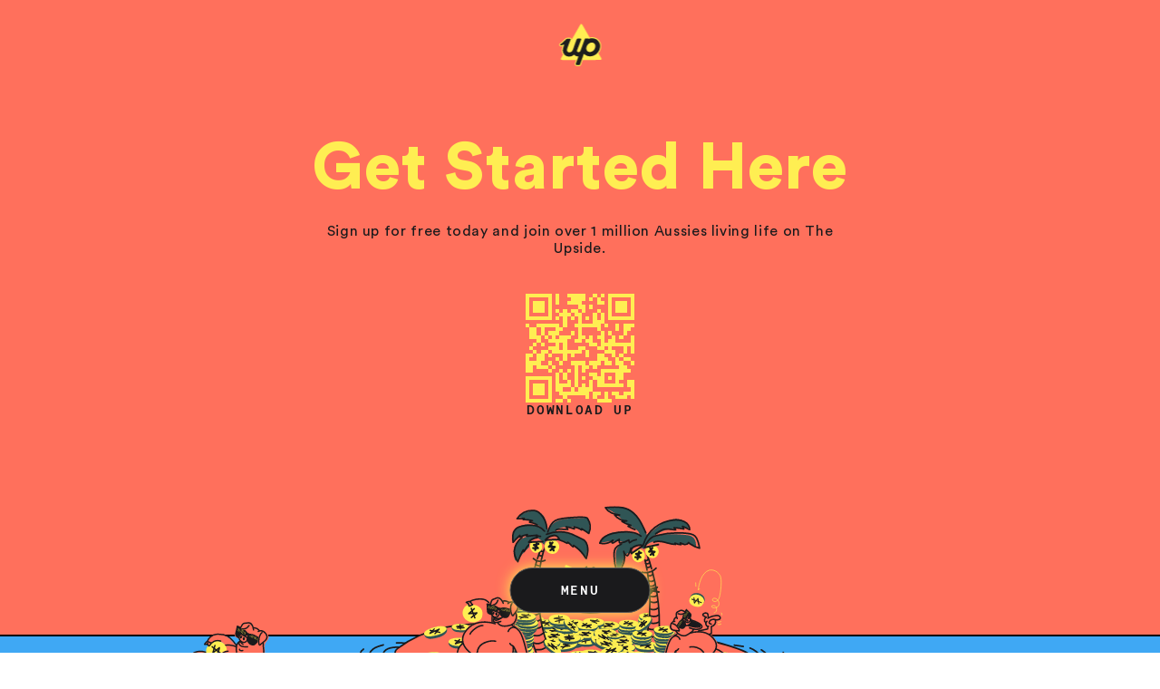

--- FILE ---
content_type: text/html; charset=utf-8
request_url: https://up.com.au/download?_branch_match_id=1538895816941787270&_branch_referrer=H4sIAAAAAAAAA8soKSkottLXz8nMy9YrLdBLzs%2FVSyzVT8vJTM8o0c1ITM4utq8rSk1LLSrKzEuPTyrKLy9OLbJ1zijKz00FAH5v2RU9AAAA
body_size: 31475
content:
<!DOCTYPE html><html><head><meta charSet="utf-8"/><meta http-equiv="x-ua-compatible" content="ie=edge"/><meta name="viewport" content="width=device-width, initial-scale=1, shrink-to-fit=no"/><meta name="generator" content="Gatsby 5.14.0"/><meta name="description" content="Up is banking bliss and 100% mobile. Open an account for free and join over 1M Australians experiencing the financial control of Up." data-gatsby-head="true"/><meta name="keywords" data-gatsby-head="true"/><meta name="theme-color" content="#ff705c" data-gatsby-head="true"/><style data-href="/styles.d3cc7cfa0f872f58eb56.css" data-identity="gatsby-global-css">.styles-module--section--ddf53{align-items:center;display:flex;font-size:20px;justify-content:center;position:relative;width:100%}@media(min-width:768px){.styles-module--section--ddf53{padding-left:0;padding-right:0}}.styles-module--section--ddf53[data-theme=sunset]{--title-color:#ffee52;--body-color:#1a1a1c;--bg-color:#ff705c;--fg-color:#ffee52}.styles-module--section--ddf53[data-theme=yellow]{--title-color:#ff705c;--body-color:#1a1a1c;--bg-color:#ffee52;--fg-color:#ff705c}.styles-module--section--ddf53[data-theme=black]{--title-color:#ff705c;--body-color:#fff;--bg-color:#1a1a1c;--fg-color:#ff705c}.styles-module--inViewDetector--4578c{inset:0;pointer-events:none;position:absolute}.styles-module--theme_sunset--b8280{background-color:var(--color-sunset);color:var(--color-black)}.styles-module--theme_yellow--f5f54{background-color:var(--color-yellow);color:var(--color-black)}.styles-module--theme_black--7e970{background-color:var(--color-black);color:#fff}.styles-module--height_auto--e0edc{height:auto}.styles-module--height_window--50832{min-height:100dvh}.styles-module--spacing_none--03272{padding-block:0}.styles-module--spacing_sm--6fe47{padding-block:65px}@media(min-width:768px){.styles-module--spacing_sm--6fe47{padding-block:100px}}.styles-module--spacing_md--f488d{padding-block:150px}.styles-module--spacing_lg--4c5fb{padding-block:250px}@media screen and (max-width:768px){.styles-module--spacing_lg--4c5fb{padding-block:250px}}.styles-module--spacing_top_none--a4cb0{padding-top:0}.styles-module--spacing_top_sm--654d1{padding-top:65px}@media(min-width:768px){.styles-module--spacing_top_sm--654d1{padding-top:100px}}.styles-module--spacing_top_md--f509f{padding-top:150px}.styles-module--spacing_top_lg--33d2c{padding-top:250px}@media screen and (max-width:768px){.styles-module--spacing_top_lg--33d2c{padding-top:250px}}.styles-module--spacing_bottom_none--b591b{padding-bottom:0}.styles-module--spacing_bottom_sm--1b73a{padding-bottom:65px}@media(min-width:768px){.styles-module--spacing_bottom_sm--1b73a{padding-bottom:100px}}.styles-module--spacing_bottom_md--b0d7f{padding-bottom:150px}.styles-module--spacing_bottom_lg--411ef{padding-bottom:250px}@media screen and (max-width:768px){.styles-module--spacing_bottom_lg--411ef{padding-bottom:250px}}.styles-module--width_full--0beda{overflow-x:hidden;width:100%}.styles-module--width_normal--09aa6{padding-left:21px;padding-right:21px}.styles-module--container--a8b66{color:var(--color-sunset);display:flex;justify-content:space-between;left:0;padding:40px;position:absolute;top:0;width:100%}@media screen and (max-width:768px){.styles-module--container--a8b66{padding:24px}}.styles-module--live--1a9d1{align-items:center;display:flex;gap:6px}.styles-module--live--1a9d1:before{animation:styles-module--pulseGlow--4228b 2s ease-in-out infinite forwards;background:var(--color-sunset);border-radius:50%;content:"";display:inline-block;height:9px;width:9px}@keyframes styles-module--pulseGlow--4228b{0%,to{box-shadow:0 0 0 0 var(--color-sunset);transform:scale(1)}60%{box-shadow:0 0 0 8px hsla(0,0%,100%,0);transform:scale(1)}to{box-shadow:0 0 0 8px hsla(0,0%,100%,0);transform:scale(1)}}.styles-module--box--7441c{background:#000;border-radius:10px;padding:16px;width:370px}@media screen and (min-width:1125px){.styles-module--box--7441c{cursor:move;position:absolute}}@media screen and (max-width:1125px){.styles-module--box--7441c{flex:1 1;flex-shrink:0;scroll-snap-align:center}}@media screen and (max-width:500px){.styles-module--box--7441c{width:302px}}.styles-module--boxTitle--5fcae{border-bottom:1px solid var(--color-sunset);color:var(--color-sunset);display:flex;justify-content:space-between;padding-bottom:8px}@media screen and (max-width:1125px){.styles-module--boxTitle--5fcae{padding-bottom:16px}}.styles-module--boxContent--9bca6{height:100%;padding:16px 0 0}@keyframes styles-module--slideDown--7ff0c{0%{transform:translateY(-100%)}to{transform:translateY(0)}}@media screen and (min-width:1125px){.styles-module--box--8ab1e{left:calc(50% + 180px);position:absolute;top:clamp(176px,22vh,264px)}}@media screen and (min-width:1300px){.styles-module--box--8ab1e{left:calc(50% + 280px)}}@media screen and (max-width:1125px){.styles-module--box--8ab1e{padding-bottom:0}}.styles-module--rows--11974{display:flex;flex-direction:column;gap:12px;max-height:180px;overflow:hidden;position:relative}@media screen and (max-width:1125px){.styles-module--rows--11974{gap:15px;max-height:197px}}.styles-module--row--1f929{align-items:center;animation:styles-module--slideDown--7ff0c .5s ease forwards;display:flex;gap:20px}.styles-module--row--1f929:last-of-type{opacity:.5}.styles-module--row--1f929 .styles-module--icon--7a295{height:24px;width:24px}.styles-module--row--1f929 .styles-module--location--1898a{flex:1 1;overflow:hidden;text-overflow:ellipsis;white-space:nowrap}.styles-module--row--1f929 .styles-module--price--ffee2{color:var(--color-sunset)}@media screen and (min-width:1125px){.styles-module--box--b8d9b{min-height:200px;position:absolute;right:calc(50% + 200px);top:clamp(160px,20vh,240px)}}.styles-module--boxContents--b4e89{display:flex;flex-direction:column;gap:16px}@media screen and (max-width:1125px){.styles-module--boxContents--b4e89{gap:8px}}.styles-module--title--f0c48{color:var(--color-light-grey);display:block}.styles-module--graphContainer--4a50f{align-items:center;display:flex;gap:16px}@media screen and (max-width:1125px){.styles-module--graphContainer--4a50f{align-items:start;flex-direction:column;gap:4px}}.styles-module--graphMetric--1eb1f{color:var(--color-sunset);font-size:80px;font-weight:900;line-height:1em}.styles-module--graph--64c61{display:flex;flex-direction:column;gap:8px;padding-top:10px}@media screen and (max-width:1125px){.styles-module--graph--64c61{padding-top:0;width:100%}}.styles-module--graph--64c61 .styles-module--graphFillReach--bc230{background-color:var(--color-sunset);height:22px;transition:width .3s;width:0}.styles-module--graph--64c61 .styles-module--graphFillAverage--665fe{background:#fff;height:5px;transition:width .3s;width:0}@media screen and (min-width:1125px){.styles-module--box--efff5{bottom:20%;left:calc(50% + 190px);min-height:225px}}@media screen and (min-width:1300px){.styles-module--box--efff5{left:calc(50% + 250px)}}.styles-module--countriesGraph--55b9e{align-items:flex-end;border-bottom:1px solid var(--color-sunset);display:flex;height:120px;justify-content:space-around;width:100%}@media screen and (max-width:1125px){.styles-module--countriesGraph--55b9e{height:148px}}.styles-module--countriesGraph--55b9e .styles-module--countryBar--addb5{background:var(--color-sunset);height:100%;transition:height .5s .3s;width:41px}.styles-module--countriesEmoji--fbea8{display:flex;justify-content:space-around;padding-top:4px;width:100%}@media screen and (min-width:1125px){.styles-module--box--6e6ea{bottom:15%;min-height:230px;position:absolute;right:calc(50% + 180px)}}@media screen and (min-width:1280px){.styles-module--box--6e6ea{right:calc(50% + 260px)}}@media screen and (min-width:1440px){.styles-module--box--6e6ea{right:calc(50% + 320px)}}.styles-module--boxContents--9a171{padding-top:8px}@media screen and (max-width:1125px){.styles-module--boxContents--9a171{padding-top:0}}@media screen and (max-width:500px){.styles-module--boxContents--9a171 canvas{width:270px}}.styles-module--boxContents--9a171 svg{width:100%}.styles-module--section--7e21d{background:var(--color-sunset);min-height:auto;padding-block:100px 0;padding-inline:0}@media screen and (max-width:768px){.styles-module--section--7e21d{align-items:flex-start;padding-block:24px}}.styles-module--container--2d804{margin:0 auto;max-width:1440px;padding-left:40px;padding-right:40px;width:100%}@media screen and (max-width:768px){.styles-module--container--2d804{padding-left:16px;padding-right:16px}}.styles-module--grid--cab73{column-gap:20px;display:grid;grid-template-columns:repeat(3,1fr);row-gap:18px}@media screen and (max-width:768px){.styles-module--grid--cab73{column-gap:12px;grid-template-columns:repeat(2,1fr);row-gap:12px}}.styles-module--item--42bf6{aspect-ratio:.92;color:var(--color-sunset);grid-column:span 1;height:100%;list-style-image:none;padding:0;width:auto}@media screen and (max-width:768px){.styles-module--item--42bf6{aspect-ratio:169/195}}@media screen and (min-width:1024px){.styles-module--item--42bf6:hover .styles-module--image--8c113{transform:scale(1.05)}.styles-module--item--42bf6:hover .styles-module--arrowRight--29921{transform:translate3d(8px,0,0)}}.styles-module--itemInner--5d20a{background:var(--color-black);flex-direction:column;isolation:isolate;justify-content:space-between;position:relative}.styles-module--imageContainer--18871,.styles-module--itemInner--5d20a{align-items:center;border-radius:14px;display:flex;height:100%;overflow:hidden;width:100%}.styles-module--imageContainer--18871{justify-content:center;left:0;position:absolute;top:0}.styles-module--image--8c113{border-radius:14px;height:100%;object-fit:cover;object-position:center center;transition:transform .3s;width:100%}.styles-module--link--1f74f{align-items:center;bottom:6%;display:flex;font-family:Apercu Mono;font-size:14px;gap:5px;max-width:90%;position:absolute}@media screen and (max-width:768px){.styles-module--link--1f74f{font-size:11px;font-weight:700;letter-spacing:.1em}}.styles-module--link--1f74f .styles-module--linkText--0558c{border-bottom:1px solid #ff705c;text-transform:uppercase}.styles-module--link--1f74f .styles-module--arrowRight--29921{margin-left:8px;transform:translateZ(0);transition:transform .3s cubic-bezier(.215,.61,.355,1)}.styles-module--link--4ac73{align-items:center;display:flex;font-size:14px;margin-top:30px;pointer-events:all}.styles-module--link--4ac73 .styles-module--linkText--8035a{border-bottom:1px solid}.styles-module--link--4ac73 .styles-module--arrowRight--307d0{margin-left:8px;transform:translateZ(0);transition:transform .3s cubic-bezier(.215,.61,.355,1)}@media screen and (min-width:1024px){.styles-module--link--4ac73:hover .styles-module--arrowRight--307d0{transform:translate3d(8px,0,0)}}.styles-module--content--eefd1{align-items:center;display:flex;flex-direction:column;max-width:1000px;padding:0 24px 16px;position:relative}.styles-module--title--f7ea0{color:var(--title-color,inherit);font-size:72px;font-weight:900;line-height:1;margin-bottom:24px;text-align:center}@media screen and (max-width:768px){.styles-module--title--f7ea0{font-size:40px}}.styles-module--tagline--fdd6c{color:var(--title-color,inherit);font-family:Apercu Mono,sans-serif;font-size:11px;font-weight:700;letter-spacing:.12em;line-height:1.2em;margin-bottom:5px;text-transform:uppercase}@media screen and (min-width:768px){.styles-module--tagline--fdd6c{font-size:14px;margin-bottom:10px}}.styles-module--body--59f23{color:var(--body-color,inherit);font-size:16px;line-height:1.2;max-width:612px;text-align:center}@media screen and (max-width:768px){.styles-module--body--59f23{font-size:16px}}.styles-module--body--59f23 *{font-size:16px}@media screen and (max-width:768px){.styles-module--body--59f23 *{font-size:16px}}.styles-module--body--59f23 li,.styles-module--body--59f23 ol,.styles-module--body--59f23 p,.styles-module--body--59f23 ul{margin:0;padding:0}.styles-module--body--59f23 p{margin-bottom:16px}.styles-module--body--59f23 p:last-of-type{margin-bottom:0}.styles-module--body--59f23 ul{list-style:disc;margin-bottom:16px;padding-left:24px}.styles-module--body--59f23 ul:last-of-type{margin-bottom:0}.styles-module--body--59f23 ul li{margin-bottom:8px}.styles-module--body--59f23 ul li:last-of-type{margin-bottom:0}.styles-module--body--59f23 ol{list-style:decimal;margin-bottom:16px;padding-left:24px}.styles-module--body--59f23 ol:last-of-type{margin-bottom:0}.styles-module--body--59f23 ol li{margin-bottom:8px}.styles-module--body--59f23 ol li:last-of-type{margin-bottom:0}.styles-module--link--e61d5{color:var(--title-color,inherit)}.styles-module--container--de953{display:flex;flex-direction:column;gap:28px;padding-inline:80px}@media(min-width:1024px){.styles-module--container--de953{gap:42px}}@media(max-width:768px){.styles-module--container--de953{padding-inline:24px}}.styles-module--collageContainer--c038a{max-width:2000px;position:relative;width:100%}.styles-module--collage--16d73{padding-bottom:40.5477031802%;position:relative;width:100%}@media(max-width:768px){.styles-module--collage--16d73{padding-bottom:143.4640522876%}}.styles-module--collage--16d73.styles-module--visible--f72d0>img{opacity:1}.styles-module--collage--16d73>img{opacity:0;position:absolute;transform:translate(calc(var(--x)*100%*.1),calc(var(--y)*100%*.1))}@media(max-width:768px){.styles-module--collage--16d73>img{transform:none}}.styles-module--collage--16d73>img:first-child{height:100%;left:0;top:0;transition:opacity 0s 0s,transform .1s 0s;width:auto;z-index:1}@media(max-width:768px){.styles-module--collage--16d73>img:first-child{height:54%;z-index:1}}.styles-module--collage--16d73>img:nth-child(2){height:30%;left:5%;top:3%;transition:opacity 0s .1s,transform .1s 0s;width:auto;z-index:4}@media(max-width:768px){.styles-module--collage--16d73>img:nth-child(2){height:20%;left:15%;z-index:5}}.styles-module--collage--16d73>img:nth-child(3){height:17%;left:20%;top:40%;transition:opacity 0s .5s,transform .1s 0s;width:auto;z-index:8}@media(max-width:768px){.styles-module--collage--16d73>img:nth-child(3){bottom:22%;height:14%;left:28%;top:auto;z-index:8}}.styles-module--collage--16d73>img:nth-child(4){bottom:5%;height:50%;left:22%;transition:opacity 0s .4s,transform .1s 0s;width:auto;z-index:5}@media(max-width:768px){.styles-module--collage--16d73>img:nth-child(4){bottom:0;height:32%;left:0;z-index:4}}.styles-module--collage--16d73>img:nth-child(5){height:55%;left:35%;top:0;transition:opacity 0s .2s,transform .1s 0s;width:auto;z-index:2}@media(max-width:768px){.styles-module--collage--16d73>img:nth-child(5){bottom:auto;height:28%;left:auto;right:0;top:0;z-index:2}}.styles-module--collage--16d73>img:nth-child(6){bottom:0;height:55%;left:42%;transition:opacity 0s .6s,transform .1s 0s;width:auto;z-index:7}@media(max-width:768px){.styles-module--collage--16d73>img:nth-child(6){bottom:auto;height:32%;left:35%;top:23%;z-index:7}}.styles-module--collage--16d73>img:nth-child(7){height:32%;left:60%;top:5%;transition:opacity 0s .7s,transform .1s 0s;width:auto;z-index:6}@media(max-width:768px){.styles-module--collage--16d73>img:nth-child(7){height:22%;left:5%;top:40%;z-index:6}}.styles-module--collage--16d73>img:nth-child(8){height:100%;right:0;top:0;transition:opacity 0s .3s,transform .1s 0s;width:auto;z-index:3}@media(max-width:768px){.styles-module--collage--16d73>img:nth-child(8){bottom:0;height:50%;right:0;top:auto;z-index:3}}.styles-module--illustration--7bca1{margin:0 auto;max-width:450px;width:100%}.styles-module--illustration--7bca1.upside-happy-hour{max-width:550px}.styles-module--illustration--7bca1.upside-upperversaries{max-width:800px}.styles-module--image--56e9e{display:block;height:auto;width:100%}.styles-module--size_sm--7b133{max-width:240px}.styles-module--size_md--f8ca5{max-width:340px}@media(min-width:768px){.styles-module--size_md--f8ca5{max-width:450px}}.styles-module--size_lg--8d8f6{max-width:340px}@media(min-width:768px){.styles-module--size_lg--8d8f6{max-width:1220px}}.styles-module--container--ae2bb{display:flex;flex-direction:column;gap:28px}@media(min-width:1024px){.styles-module--container--ae2bb{gap:42px}}.styles-module--section--f1a8f{flex-direction:column;padding-block:0 100px}@media screen and (max-width:768px){.styles-module--section--f1a8f{padding-top:0}}.styles-module--section--f1a8f ::selection{background:var(--color-yellow);color:var(--color-sunset)}.styles-module--inner--ec187{align-items:center;display:flex;flex-direction:column;justify-content:center;margin:0 auto}@media screen and (max-width:768px){.styles-module--inner--ec187{min-height:0}}@keyframes styles-module--floatMobile--63573{0%{transform:translateY(0)}50%{transform:translateY(-6px)}to{transform:translateY(0)}}@keyframes styles-module--floatDesktop--39820{0%{transform:translateY(0)}50%{transform:translateY(-10px)}to{transform:translateY(0)}}.styles-module--riveContainer--61673{aspect-ratio:646/562;max-width:clamp(290px,35.5vw,960px);width:100%}.styles-module--content--30367 h2{color:var(--color-yellow)}.styles-module--section--f4b30{background-color:var(--color-black);color:#fff;display:block;isolation:isolate;min-height:100dvh;overflow:hidden;padding-top:0;padding-inline:0;position:relative}.styles-module--appContainer--a410a{height:100dvh;max-height:1360px;position:relative;touch-action:none}@media screen and (min-width:1600px){.styles-module--appContainer--a410a{min-height:1150px}}@media screen and (max-width:1125px){.styles-module--appContainer--a410a{height:740px;min-height:auto}}@media screen and (max-width:768px){.styles-module--appContainer--a410a{height:600px}}@media screen and (max-width:550px){.styles-module--appContainer--a410a{height:580px}}@media screen and (max-width:400px){.styles-module--appContainer--a410a{height:480px}}@media screen and (max-width:380px){.styles-module--appContainer--a410a{height:460px}}.styles-module--appContainer--a410a:before{background:linear-gradient(0deg,#1a1a1c 0,transparent);bottom:0;content:"";height:200px;left:0;position:absolute;width:100%;z-index:2}.styles-module--visible--21fed .styles-module--title--cbb80:before{animation:styles-module--growLine--6f126 .6s ease-out .4s forwards,styles-module--fadeIn--8bba7 .6s ease-out .4s forwards}@media screen and (max-width:1125px){.styles-module--visible--21fed .styles-module--title--cbb80:before{animation:styles-module--growLineMobile--ed18b .6s ease-out .2s forwards,styles-module--fadeIn--8bba7 .6s ease-out .2s forwards}}.styles-module--visible--21fed .styles-module--title--cbb80:after{animation:styles-module--fadeIn--8bba7 .6s ease-out .4s forwards,styles-module--growDot--dd585 .6s ease-out .4s forwards,styles-module--moveDot--af808 .6s ease-out .4s forwards}@media screen and (max-width:1125px){.styles-module--visible--21fed .styles-module--title--cbb80:after{animation:styles-module--fadeIn--8bba7 .6s ease-out .2s forwards,styles-module--growDot--dd585 .6s ease-out .2s forwards,styles-module--moveDotMobile--442bb .6s ease-out .2s forwards}}.styles-module--title--cbb80{align-content:center;background:#000;border-radius:10px;color:var(--color-sunset);display:flex;justify-content:space-between;left:50%;padding:16px;pointer-events:none;position:absolute;text-align:center;top:110px;transform:translateX(-50%);width:370px;z-index:3}@media screen and (min-width:2200px){.styles-module--title--cbb80{top:120px}}@media screen and (max-width:1125px){.styles-module--title--cbb80{top:110px}}@media screen and (max-width:765px){.styles-module--title--cbb80{top:84px;width:300px}}@media screen and (max-width:550px){.styles-module--title--cbb80{top:72px}}@media screen and (max-width:380px){.styles-module--title--cbb80{top:64px;width:80%}}.styles-module--title--cbb80:before{height:0;transform:translateX(-50%);width:2px}.styles-module--title--cbb80:after,.styles-module--title--cbb80:before{background-color:var(--color-sunset);content:"";left:50%;opacity:0;position:absolute;top:100%}.styles-module--title--cbb80:after{border-radius:50%;height:8px;transform:translateX(-50%) scale(0);width:8px}@keyframes styles-module--growLine--6f126{0%{height:0}to{height:4vh}}@keyframes styles-module--growLineMobile--ed18b{0%{height:0}to{height:2.5vh}}@keyframes styles-module--fadeIn--8bba7{0%{opacity:0}to{opacity:1}}@keyframes styles-module--growDot--dd585{0%{transform:translateX(-50%) scale(0)}to{transform:translateX(-50%) scale(1)}}@keyframes styles-module--moveDot--af808{0%{top:100%}to{top:calc(100% + 4vh)}}@keyframes styles-module--moveDotMobile--442bb{0%{top:100%}to{top:calc(100% + 2.5vh)}}@media screen and (max-width:1125px){.styles-module--boxes--408eb{display:flex;gap:24px;margin-bottom:48px;overflow-x:auto;overflow-y:hidden;padding-inline:24px;position:relative;scroll-behavior:smooth;scroll-snap-type:x mandatory;z-index:3}}@media screen and (max-width:500px){.styles-module--boxes--408eb{gap:16px;padding-inline:20px}}@media screen and (max-width:1125px){.styles-module--boxes--408eb>*{display:flex;flex:1 1}}.styles-module--inViewDetector--42a81{height:100%;left:0;pointer-events:none;position:absolute;top:0;width:100%;z-index:2}.styles-module--content--f1759{margin-inline:auto;padding:0 24px}@media screen and (min-width:1125px){.styles-module--content--f1759{margin-top:-80px;position:relative;z-index:3}}.styles-module--content--f1759 h2,.styles-module--content--f1759 p span{color:var(--color-sunset)}.styles-module--content--f1759 a:focus-visible{outline-color:#fff;outline-offset:5px;outline-style:solid;outline-width:3px}.styles-module--travelBoxesDesktop--08076{inset:0;pointer-events:none;position:absolute}@media screen and (max-width:1125px){.styles-module--travelBoxesDesktop--08076{display:none}}.styles-module--travelBoxesDesktop--08076>*{pointer-events:auto}.styles-module--travelBoxesMobile--324b5{display:none}@media screen and (max-width:1125px){.styles-module--travelBoxesMobile--324b5{display:flex;gap:24px;margin-bottom:48px;overflow-x:auto;overflow-y:hidden;padding-inline:24px;position:relative;scroll-behavior:smooth;scroll-snap-type:x mandatory;z-index:3}}@media screen and (max-width:500px){.styles-module--travelBoxesMobile--324b5{gap:16px;padding-inline:20px}}@media screen and (max-width:1125px){.styles-module--travelBoxesMobile--324b5>*{display:flex;flex:1 1}}.styles-module--section--9e9f5{padding-top:80px;position:relative}.styles-module--background--58512{height:100%;left:0;min-height:100vh;position:absolute;top:0;width:100%}.styles-module--background--58512 video{height:100%;left:0;object-fit:cover;object-position:center center;position:absolute;top:0;width:100%}.styles-module--container--5e7bd{align-items:center;display:flex;flex-direction:column;width:100%;z-index:2}.styles-module--alpha--3d873{aspect-ratio:16/9;height:auto;max-width:clamp(500px,83.333vw,2400px);width:100%}@media screen and (max-width:768px){.styles-module--alpha--3d873{aspect-ratio:1/.85;width:100%}}.styles-module--alpha--3d873 video{height:100%;object-fit:contain;object-position:center center;width:100%}@media screen and (max-width:768px){.styles-module--alpha--3d873 video{object-fit:cover}}.styles-module--section--0b07a{background:linear-gradient(to top,var(--color-sunset) 0,var(--color-yellow) 100%);padding-top:100px;padding-inline:0}@media screen and (max-width:768px){.styles-module--section--0b07a{padding-top:64px}}.styles-module--container--35137{align-items:center;display:flex;flex-direction:column;justify-content:center;width:100%}.styles-module--riveContainer--8ded3{aspect-ratio:2.3;max-width:2400px;width:100%}@media screen and (max-width:768px){.styles-module--riveContainer--8ded3{aspect-ratio:1.5}}.styles-module--riveContainer--8ded3 canvas{position:absolute}.styles-module--content--b1371{margin-top:40px;padding:0 24px}.styles-module--content--b1371 h2{color:var(--color-yellow)}.styles-module--canvas--5f10b{height:100%;left:0;position:absolute;top:0;width:100%}.styles-module--link--cb17a{align-items:center;display:flex;flex-direction:column}.styles-module--link--cb17a svg{transition:transform .3s;width:40px}.styles-module--link--cb17a span{transition:transform .3s}.styles-module--link--cb17a:hover svg{transform:translateY(-4px) scale(1.1)}.styles-module--link--cb17a:hover span{transform:translateY(-4px)}.styles-module--canvas--e7a61{height:100%;-webkit-user-select:none;user-select:none;width:100%}.styles-module--canvas--e7a61 canvas{height:100%!important;left:0;position:absolute!important;top:0;touch-action:pan-y;width:100%!important}.styles-module--section--9b80b{display:block;overflow:hidden;padding-top:0;position:relative}.styles-module--section--9b80b .styles-module--scene--14cd5>:first-child{opacity:.8;transition-duration:.2s;transition-property:opacity}.styles-module--section--9b80b .styles-module--scene--14cd5 .styles-module--link--ced2f{opacity:0;transition-duration:.3s;transition-property:opacity}.styles-module--section--9b80b.styles-module--visible--f4d9b .styles-module--link--ced2f,.styles-module--section--9b80b.styles-module--visible--f4d9b .styles-module--scene--14cd5>:first-child{opacity:1;transition-duration:.6s}.styles-module--section--9b80b.styles-module--visible--f4d9b .styles-module--link--ced2f.styles-module--savingLink--7f4de{transition-delay:.3s}.styles-module--section--9b80b.styles-module--visible--f4d9b .styles-module--link--ced2f.styles-module--spendingLink--16dc7{transition-delay:.5s}.styles-module--top--bc891{margin-inline:-24px;position:relative}.styles-module--scene--14cd5{aspect-ratio:1/1.2;margin:0 auto;max-width:max(32vw,700px);position:relative;width:100%;z-index:1}@media screen and (max-width:768px){.styles-module--scene--14cd5{max-width:max(95vw,300px)}}.styles-module--inViewDetector--82f7c{height:100%;left:0;pointer-events:none;position:absolute;top:0;width:100%;z-index:2}.styles-module--link--ced2f{position:absolute}.styles-module--link--ced2f.styles-module--spendingLink--16dc7{bottom:10%;left:24px}@media screen and (max-width:768px){.styles-module--link--ced2f.styles-module--spendingLink--16dc7{left:20px}}.styles-module--link--ced2f.styles-module--savingLink--7f4de{right:24px;top:40%}@media screen and (max-width:768px){.styles-module--link--ced2f.styles-module--savingLink--7f4de{right:20px}}.styles-module--content--25697{margin:0 auto;padding-top:48px}@media screen and (max-width:768px){.styles-module--content--25697{padding-top:40px}}.styles-module--canvas--feb5a{aspect-ratio:var(--vw)/var(--vh);left:0;opacity:0;position:absolute;top:0;width:50vw;z-index:4}@media screen and (max-width:768px){.styles-module--canvas--feb5a{width:75vw}}.styles-module--canvas--e4bf7{pointer-events:none!important;position:absolute!important}.styles-module--section--4fd18{align-items:center;flex-direction:column;overflow:hidden;padding-top:0;position:relative}.styles-module--section--4fd18.styles-module--dark--2ea29{background:var(--color-black)}.styles-module--section--4fd18.styles-module--dark--2ea29 .styles-module--scene--a5287:after{display:none}.styles-module--section--4fd18.styles-module--dark--2ea29 .styles-module--content--955f1{color:#fff}.styles-module--scene--a5287{height:100%;left:0;position:absolute;top:0;width:100%}@media screen and (max-width:768px){.styles-module--scene--a5287{height:max(100dvh,800px)}}.styles-module--inViewDetector--7ebfe{height:100%;left:0;pointer-events:none;position:absolute;top:0;width:100%;z-index:2}.styles-module--content--955f1{color:var(--color-yellow);margin-top:calc(50dvh + 320px);position:relative}@media screen and (max-width:768px){.styles-module--content--955f1{margin-top:calc(max(50dvh,400px) + 140px)}}.styles-module--content--955f1 p{color:#fff}.styles-module--link--d134c{color:var(--color-yellow);position:relative;z-index:4}.styles-module--socials--ee389{align-items:center;display:flex;gap:48px;pointer-events:all}@media screen and (max-width:768px){.styles-module--socials--ee389{gap:24px}}.styles-module--socials--ee389 a{align-items:center;color:#fff;display:inline-flex;justify-content:center;transition:color .2s}.styles-module--socials--ee389 a svg{display:block}.styles-module--socials--ee389 a:hover{color:var(--color-sunset)}.styles-module--socials--ee389 a:focus-visible{outline-color:#fff;outline-offset:5px;outline-style:solid;outline-width:3px}.styles-module--section--a15f9{display:flex;flex-direction:column;min-height:auto;padding-inline:0;padding-bottom:clamp(200px,14vw,360px);position:relative}@media screen and (max-width:768px){.styles-module--section--a15f9{padding-block:260px clamp(200px,50vw,400px)}}@media screen and (max-width:500px){.styles-module--section--a15f9{padding-block:140px 200px}}.styles-module--section--a15f9.styles-module--showLightning--725c1{padding-top:240px}@media screen and (min-width:768px){.styles-module--section--a15f9.styles-module--showLightning--725c1{padding-top:340px}}.styles-module--lightning--deaa8{height:50%;position:absolute;top:0;width:100%;z-index:0}.styles-module--content--bb169{text-align:center}.styles-module--content--bb169 .styles-module--titleContainer--54f9b{padding-bottom:clamp(108px,10.8vw,225px)}@media screen and (max-width:768px){.styles-module--content--bb169 .styles-module--titleContainer--54f9b{padding-bottom:clamp(20px,16vw,300px)}}.styles-module--content--bb169 .styles-module--title--2317c{color:var(--title-color);font-size:clamp(72px,10.8vw,216px);font-weight:900;line-height:.98em;-webkit-user-select:none;user-select:none}@media screen and (max-width:400px){.styles-module--content--bb169 .styles-module--title--2317c{font-size:64px}}.styles-module--link--4a085{color:var(--title-color);position:relative;text-decoration:none;z-index:3}@media screen and (max-width:768px){.styles-module--link--4a085{bottom:-18vw}}.styles-module--riveContainer--2b273{aspect-ratio:1512/800;max-width:2400px;position:absolute;width:90%;z-index:2}@media screen and (max-width:768px){.styles-module--riveContainer--2b273{aspect-ratio:430/554;pointer-events:none;width:90%}}.styles-module--riveContainer--2b273 canvas{aspect-ratio:1512/800;height:100%!important;width:100%!important}@media screen and (max-width:768px){.styles-module--riveContainer--2b273 canvas{aspect-ratio:430/554}}.styles-module--content--bb169,.styles-module--riveContainer--2b273{transition:transform .1s ease-out}.styles-module--section--566e0{display:flex;flex-direction:column;gap:48px;position:relative}.styles-module--top--5677d{left:0;min-height:60%;position:absolute;right:0;top:0;width:100%;z-index:0}.styles-module--content--6a278,.styles-module--illustration--96a7f{position:relative;z-index:1}.styles-module--container--a53bc .styles-module--image--412c7{display:block;height:auto;width:100%}.styles-module--container--ed38c{display:block;width:100%}.styles-module--link--93b2d{background-color:var(--color-yellow);border-radius:200px;margin:0 auto;max-width:280px;padding:12px 0;-webkit-user-select:none;user-select:none}.styles-module--link--93b2d,.styles-module--qrCode--421bd{align-items:center;display:flex;justify-content:center;width:100%}.styles-module--qrCode--421bd{flex-direction:column;gap:16px}.styles-module--qrCode--421bd img,.styles-module--qrCode--421bd svg,.styles-module--qrCode--421bd>div{max-width:clamp(120px,6vw,240px);width:100%}.styles-module--qrCode--421bd svg{fill:var(--color-yellow)}.styles-module--section--3d9ac{align-items:center;display:flex;flex-direction:column;justify-content:space-between;min-height:100vh;overflow:hidden;position:relative}.styles-module--content--a7f3a{padding:0 21px}.styles-module--topWrapper--bc8d5{align-items:center;display:flex;flex-direction:column}.styles-module--download--c433b{padding-top:40px}.styles-module--footer--71cc6{align-items:center;background-color:#3fa8f4;border-top:2px solid #000;display:flex;flex-direction:column;justify-content:center;margin-top:clamp(240px,16.67vw,440px);padding:120px 0 80px;position:relative;width:100%}@media screen and (min-width:768px){.styles-module--footer--71cc6{padding:clamp(180px,12.5vw,240px) 0 clamp(120px,8.33vw,240px)}}.styles-module--footer--71cc6 .styles-module--illustrations--9c8b1{display:flex;pointer-events:none;position:absolute;top:0;-webkit-user-select:none;user-select:none}.styles-module--footer--71cc6 .styles-module--illustrations--9c8b1 .styles-module--character--23bbd{display:none;position:absolute;transform:translateY(-20%) translateX(-100%);width:120px}@media screen and (min-width:768px){.styles-module--footer--71cc6 .styles-module--illustrations--9c8b1 .styles-module--character--23bbd{display:block;width:clamp(120px,8.33vw,240px)}}.styles-module--footer--71cc6 .styles-module--illustrations--9c8b1 .styles-module--island--1ef7e{transform:translateY(-60%) translateX(-2%);width:130vw}@media screen and (min-width:768px){.styles-module--footer--71cc6 .styles-module--illustrations--9c8b1 .styles-module--island--1ef7e{width:clamp(650px,45.14vw,1300px)}}.styles-module--footer--71cc6 .styles-module--stores--13f84{align-items:center;display:none;gap:20px;position:relative;z-index:1}@media screen and (min-width:768px){.styles-module--footer--71cc6 .styles-module--stores--13f84{display:flex}}.styles-module--container--83f8d{display:flex;flex-direction:column;gap:28px;padding-top:40px}@media(min-width:1024px){.styles-module--container--83f8d{gap:42px}}@media screen and (max-width:768px){.styles-module--container--83f8d{padding-top:0}}.styles-module--images--deca3{aspect-ratio:2446/814;margin:0 auto;max-width:1800px;opacity:0;padding-inline:48px;pointer-events:none;position:relative;width:100%}@media screen and (max-width:768px){.styles-module--images--deca3{aspect-ratio:906/890;max-width:500px;padding-inline:24px}}.styles-module--images--deca3.styles-module--visible--58df4{opacity:1}.styles-module--image--76cdf{position:relative}.styles-module--image--76cdf img{width:100%}.styles-module--inViewDetector--a9a44{height:100%;left:0;pointer-events:none;position:absolute;top:0;width:100%;z-index:2}.styles-module--footer--a2167{background-color:var(--color-black);border-top:1px solid var(--color-dark-grey);color:var(--color-light-grey);padding:55px 40px}@media screen and (max-width:1000px){.styles-module--footer--a2167{padding:0}}.styles-module--footer--a2167 .styles-module--footerContainer--9a154{margin:0 auto;width:100%}@media screen and (max-width:1000px){.styles-module--footer--a2167 .styles-module--footerContainer--9a154{padding-left:20px;padding-right:20px}}.styles-module--footer--a2167 .styles-module--footerTop--8d2f6{align-items:center;border-bottom:1px solid var(--color-dark-grey);display:flex;gap:48px;justify-content:space-between;padding-bottom:55px}@media screen and (max-width:1000px){.styles-module--footer--a2167 .styles-module--footerTop--8d2f6{border-bottom:none;flex-direction:column;gap:24px;padding:40px 0 30px}}.styles-module--footer--a2167 .styles-module--footerTop--8d2f6 .styles-module--footerTagline--c7a15{font-size:14px;text-align:center}@media screen and (max-width:1000px){.styles-module--footer--a2167 .styles-module--footerTop--8d2f6 .styles-module--footerTagline--c7a15{font-size:11px}}.styles-module--footer--a2167 .styles-module--footerTop--8d2f6 .styles-module--footerSocials--7d0a2{align-items:center;display:flex;flex-wrap:wrap;gap:30px;justify-content:center}.styles-module--footer--a2167 .styles-module--footerTop--8d2f6 .styles-module--footerSocials--7d0a2 a{color:var(--color-light-grey);transition:color .2s}.styles-module--footer--a2167 .styles-module--footerTop--8d2f6 .styles-module--footerSocials--7d0a2 a:hover{color:var(--color-sunset)}.styles-module--footer--a2167 .styles-module--footerTop--8d2f6 .styles-module--footerSocials--7d0a2 a:focus-visible{outline-color:var(--color-light-grey);outline-offset:5px;outline-style:solid;outline-width:3px}.styles-module--footer--a2167 .styles-module--footerBottom--8aa2c{display:flex;justify-content:space-between;padding:48px 0;width:100%}.styles-module--footer--a2167 .styles-module--footerBottom--8aa2c p{font-size:18px!important;line-height:1.2}@media screen and (max-width:1000px){.styles-module--footer--a2167 .styles-module--footerBottom--8aa2c{flex-direction:column;padding:0}.styles-module--footer--a2167 .styles-module--footerBottom--8aa2c p{font-size:16px;line-height:22px}}.styles-module--footer--a2167 .styles-module--footerBottom--8aa2c .styles-module--footerLinks--4763e{display:flex;gap:20px}@media screen and (max-width:700px){.styles-module--footer--a2167 .styles-module--footerBottom--8aa2c .styles-module--footerLinks--4763e{flex-direction:column;gap:0}}.styles-module--footer--a2167 .styles-module--footerBottom--8aa2c .styles-module--footerColumn--c903b{display:flex;flex-direction:column;gap:30px;list-style-type:none;margin:0;min-width:210px;padding:0}@media screen and (max-width:1000px){.styles-module--footer--a2167 .styles-module--footerBottom--8aa2c .styles-module--footerColumn--c903b{gap:20px;min-width:unset;padding-block:10px;padding-right:0;width:100%}.styles-module--footer--a2167 .styles-module--footerBottom--8aa2c .styles-module--footerColumn--c903b:first-child{padding-top:0}}.styles-module--footer--a2167 .styles-module--footerBottom--8aa2c .styles-module--footerColumn--c903b li{list-style-image:none;padding-left:0}.styles-module--footer--a2167 .styles-module--footerBottom--8aa2c .styles-module--footerColumn--c903b a{color:var(--color-light-grey);display:inline-block;font-size:18px;line-height:1.2;padding:0;position:relative;text-decoration:none;transition:color .2s}@media screen and (max-width:1000px){.styles-module--footer--a2167 .styles-module--footerBottom--8aa2c .styles-module--footerColumn--c903b a{font-size:16px;line-height:22px}}.styles-module--footer--a2167 .styles-module--footerBottom--8aa2c .styles-module--footerColumn--c903b a:after{content:"→";display:inline-block;line-height:1;margin-left:8px;opacity:0;position:relative;transform:translateX(-4px);transition:.2s ease}.styles-module--footer--a2167 .styles-module--footerBottom--8aa2c .styles-module--footerColumn--c903b a:hover{color:var(--color-sunset)}.styles-module--footer--a2167 .styles-module--footerBottom--8aa2c .styles-module--footerColumn--c903b a:hover:after{opacity:1;transform:translateX(0)}.styles-module--footer--a2167 .styles-module--footerBottom--8aa2c .styles-module--footerColumn--c903b a:focus-visible{outline-color:var(--color-light-grey);outline-offset:5px;outline-style:solid;outline-width:3px}.styles-module--footer--a2167 .styles-module--footerBottom--8aa2c .styles-module--footerColumn--c903b a:focus-visible:after{opacity:1;transform:translateX(0)}.styles-module--footer--a2167 .styles-module--footerBottom--8aa2c .styles-module--footerAcknowledgement--ce7d9{align-items:flex-start;display:flex;flex-direction:column;flex-shrink:0;gap:1rem;justify-content:space-between;width:50%}@media screen and (max-width:1000px){.styles-module--footer--a2167 .styles-module--footerBottom--8aa2c .styles-module--footerAcknowledgement--ce7d9{max-width:unset;padding-block:20px;width:100%}.styles-module--footer--a2167 .styles-module--footerBottom--8aa2c .styles-module--footerAcknowledgement--ce7d9 p{font-size:16px!important;line-height:22px;margin:0}}.styles-module--footer--a2167 .styles-module--footerBottom--8aa2c .styles-module--footerAcknowledgement--ce7d9 .styles-module--footerLink--cd68f{color:var(--color-light-grey);font-size:18px;margin:.5rem 0;position:relative;transition:color .2s}@media screen and (max-width:1000px){.styles-module--footer--a2167 .styles-module--footerBottom--8aa2c .styles-module--footerAcknowledgement--ce7d9 .styles-module--footerLink--cd68f{font-size:16px}}.styles-module--footer--a2167 .styles-module--footerBottom--8aa2c .styles-module--footerAcknowledgement--ce7d9 .styles-module--footerLink--cd68f:hover{color:var(--color-sunset)}.styles-module--footer--a2167 .styles-module--footerBottom--8aa2c .styles-module--footerAcknowledgement--ce7d9 .styles-module--footerLink--cd68f:focus-visible{outline-color:var(--color-light-grey);outline-offset:5px;outline-style:solid;outline-width:3px}.styles-module--footer--a2167 .styles-module--footerBottom--8aa2c .styles-module--footerAcknowledgement--ce7d9 .styles-module--footerLink--cd68f:before{background-color:currentColor;content:"";height:2px;left:0;position:absolute;top:100%;width:100%}.styles-module--footer--a2167 .styles-module--footerDisclaimer--ce0d5{border-top:1px solid var(--color-dark-grey);padding:48px 0 7vh}.styles-module--footer--a2167 .styles-module--footerDisclaimer--ce0d5 p{color:var(--color-dark-grey);font-size:12px;line-height:14px;margin:0}@media screen and (max-width:1000px){.styles-module--footer--a2167 .styles-module--footerDisclaimer--ce0d5{padding:24px 0 80px}}.useless{display:none}.orange{background-color:#ff705c;color:#1a1a1c}.teal{background-color:#305555;color:#fff}.transparent{background-color:transparent;color:#fff}.pink{background-color:#ff8bd1;color:#ffee52}.blue{background-color:#4e6280;color:#fff}.yellow{background-color:#ffee52;color:#1a1a1c}.navy{background-color:#1a1a1c;color:#ff705c}.white{background-color:#fff;color:#1a1a1c}.navigation.navy .main-menu-close,.navigation.navy .menu{color:#fff}.text-orange,.text-orange-accessible{color:#ff705c}.text-teal{color:#305555}.text-pink{color:#ff8bd1}.text-blue{color:#4e6280}.text-yellow{color:#ffee52}.text-navy{color:#1a1a1c}.blue.animated,.navy.animated,.orange.animated,.pink.animated,.teal.animated,.yellow.animated{transition:background-color .3s}@font-face{font-display:swap;font-family:Circular;font-style:normal;font-weight:400;src:url(/assets/fonts/CircularStd/CircularStd-Book.eot);src:url(/assets/fonts/CircularStd/CircularStd-Book.eot?#iefix) format("embedded-opentype"),url(/assets/fonts/CircularStd/CircularStd-Book.woff2) format("woff2"),url(/assets/fonts/CircularStd/CircularStd-Book.woff) format("woff"),url(/assets/fonts/CircularStd/CircularStd-Book.ttf) format("truetype")}@font-face{font-display:swap;font-family:Circular;font-style:italic;font-weight:400;src:url(/assets/fonts/CircularStd/CircularStd-BookItalic.eot);src:url(/assets/fonts/CircularStd/CircularStd-BookItalic.eot?#iefix) format("embedded-opentype"),url(/assets/fonts/CircularStd/CircularStd-BookItalic.woff2) format("woff2"),url(/assets/fonts/CircularStd/CircularStd-BookItalic.woff) format("woff"),url(/assets/fonts/CircularStd/CircularStd-BookItalic.ttf) format("truetype")}@font-face{font-display:swap;font-family:Circular;font-style:normal;font-weight:500;src:url(/assets/fonts/CircularStd/CircularStd-Bold.eot);src:url(/assets/fonts/CircularStd/CircularStd-Bold.eot?#iefix) format("embedded-opentype"),url(/assets/fonts/CircularStd/CircularStd-Bold.woff2) format("woff2"),url(/assets/fonts/CircularStd/CircularStd-Bold.woff) format("woff"),url(/assets/fonts/CircularStd/CircularStd-Bold.ttf) format("truetype")}@font-face{font-display:swap;font-family:Circular;font-style:normal;font-weight:700;src:url(/assets/fonts/CircularStd/CircularStd-Black.eot);src:url(/assets/fonts/CircularStd/CircularStd-Black.eot?#iefix) format("embedded-opentype"),url(/assets/fonts/CircularStd/CircularStd-Black.woff2) format("woff2"),url(/assets/fonts/CircularStd/CircularStd-Black.woff) format("woff"),url(/assets/fonts/CircularStd/CircularStd-Black.ttf) format("truetype")}@font-face{font-display:swap;font-family:Circular;font-style:italic;font-weight:700;src:url(/assets/fonts/CircularStd/CircularStd-BlackItalic.eot);src:url(/assets/fonts/CircularStd/CircularStd-BlackItalic.eot?#iefix) format("embedded-opentype"),url(/assets/fonts/CircularStd/CircularStd-BlackItalic.woff2) format("woff2"),url(/assets/fonts/CircularStd/CircularStd-BlackItalic.woff) format("woff"),url(/assets/fonts/CircularStd/CircularStd-BlackItalic.ttf) format("truetype")}*{box-sizing:border-box}body,html{margin:0;padding:0}main{min-height:100vh}.async-hide{opacity:0!important}.hidden{display:none}.desktop{min-height:100vh}.centered-image{align-items:center;display:flex;justify-content:center;padding:2rem 8% 4rem}.two-cols .text{padding:2rem 0 0}.two-cols .text .wrapper{align-items:flex-start;display:flex;flex-flow:column;height:100%;justify-content:center;padding:0 8%}@media(min-width:1000px){.two-cols .grow-on-large{max-width:50%}}.two-cols .image{align-items:center;display:flex;justify-content:center;padding:2rem 8% 4rem}.two-cols .image.no-padding{align-items:flex-end;justify-content:center;padding-bottom:0}.two-cols .image figure{margin:0}.two-cols .image img,.two-cols .image svg,.two-cols .image video{display:block;max-width:100%}.two-cols .image img.half-size,.two-cols .image svg.half-size,.two-cols .image video.half-size{margin:0 auto;max-width:50%}@media(max-height:319px){.two-cols .image img.half-size,.two-cols .image svg.half-size,.two-cols .image video.half-size{max-width:100%}}.two-cols .image .placeholder{background-color:hsla(0,0%,100%,.3);border:1px solid #fff;min-height:300px;min-width:300px}.white .two-cols .image .placeholder{background-color:rgba(26,26,28,.3);border:1px solid #1a1a1c}.three-cols{max-width:1300px}.three-cols,.three-cols .col{margin:0 auto;padding:3rem 1.5rem}.three-cols .col{text-align:center}.three-cols .col p{font-size:.8rem}.masonry{margin:0 auto;max-width:1300px;padding:2rem 0}.masonry>section{align-items:flex-start;flex-flow:column;height:100%;padding:0 8% 2rem}.masonry .image,.masonry>section{display:flex;justify-content:center}.masonry .image{align-items:center;padding:1rem 0}.masonry .image img{display:block;max-width:100%}.breakout{margin:-13rem auto 16rem;max-width:1300px;padding:0;position:relative;transform:translateY(50%)}.breakout .breakout-wrapper{padding:0 3rem}.breakout .two-cols .text{padding:2rem}.breakout .two-cols .text h3{margin:0}.breakout .two-cols .text p{font-size:.8rem;margin:0 0 1rem}.breakout .two-cols .text p:last-child{margin:0}@media(min-width:1000px){.breakout .two-cols .text{padding:2rem 3rem 2rem 0}}.breakout .two-cols .image{padding:2rem 0}@media(min-width:1000px){.breakout{margin:-4rem auto 8rem}}.listing{margin:0 auto;max-width:1300px}.listing .wrapper{padding:1rem 8%}@media(min-width:1000px){.listing .wrapper{padding:1rem 3rem}.two-cols{display:flex;flex:0 1 auto;flex-direction:row;justify-content:center}.two-cols>*{flex:50% 1;max-width:650px}.two-cols.reverse{flex-direction:row-reverse}.two-cols .text{padding:7rem 0}.two-cols .text .wrapper{padding:0 3rem}.two-cols .text .wrapper>*{align-self:stretch}.two-cols .image{padding:7rem 0}.two-cols .image.no-top-padding{padding:0 0 13rem}.three-cols{display:flex;flex-direction:row;justify-content:center}.three-cols .col{flex:1 1;padding:3rem 1.5rem}.three-cols .col h3,.three-cols .col p{text-align:left}.masonry{column-count:2;column-gap:0}.masonry>section{display:inline-block;padding:0 3rem 4rem}.masonry>section:nth-child(3){padding-top:5rem}.masonry>section .image,.masonry>section .text{max-width:23rem}}.icon{fill:#ffee52}.icon-pdf{fill:currentColor;display:inline-block;height:32px;transform:scale(.9);vertical-align:middle;width:32px}@keyframes iconHover{0%{transform:translateZ(0) rotate(0deg)}10%{transform:translate3d(1px,-1px,0) rotate(1deg)}20%{transform:translate3d(-1px,1px,0 rotate(-1deg))}30%{transform:translateZ(0) rotate(1deg)}40%{transform:translate3d(1px,1px,0) rotate(0deg)}50%{transform:translate3d(-1px,-1px,0) rotate(1deg)}60%{transform:translate3d(1px,1px,0) rotate(-1deg)}70%{transform:translate3d(-1px,0,0) rotate(0deg)}80%{transform:translate3d(0,1px,0) rotate(-1deg)}90%{transform:translate3d(1px,-1px,0) rotate(1deg)}90%{transform:translate3d(-1px,0,0) rotate(0deg)}}@keyframes storyArrowHover{0%{transform:translateY(45px) translateX(60px) rotate(12deg)}10%{transform:translateY(46px) translateX(59px) rotate(12deg)}20%{transform:translateY(44px) translateX(61px) rotate(12deg)}30%{transform:translateY(45px) translateX(59px) rotate(12deg)}40%{transform:translateY(44px) translateX(60px) rotate(12deg)}50%{transform:translateY(46px) translateX(59px) rotate(12deg)}60%{transform:translateY(44px) translateX(61px) rotate(12deg)}70%{transform:translateY(45px) translateX(60px) rotate(12deg)}80%{transform:translateY(44px) translateX(61px) rotate(12deg)}90%{transform:translateY(46px) translateX(59px) rotate(12deg)}to{transform:translateY(45px) translateX(61px) rotate(12deg)}}@keyframes storyArrowHoverLg{0%{transform:translateY(100px) translateX(5px) rotate(-5deg) scale(1.4)}10%{transform:translateY(99px) translateX(6px) rotate(-4deg) scale(1.4)}20%{transform:translateY(101px) translateX(4px) rotate(-6deg) scale(1.4)}30%{transform:translateY(99px) translateX(5px) rotate(-4deg) scale(1.4)}40%{transform:translateY(100px) translateX(4px) rotate(-5deg) scale(1.4)}50%{transform:translateY(99px) translateX(6px) rotate(-4deg) scale(1.4)}60%{transform:translateY(101px) translateX(5px) rotate(-6deg) scale(1.4)}70%{transform:translateY(100px) translateX(6px) rotate(-5deg) scale(1.4)}80%{transform:translateY(101px) translateX(4px) rotate(-4deg) scale(1.4)}90%{transform:translateY(99px) translateX(5px) rotate(-6deg) scale(1.4)}to{transform:translateY(101px) translateX(6px) rotate(-4deg) scale(1.4)}}@keyframes pulsate{50%{fill:#ff705c;transform:translateX(120px) scale(2)}to{transform:translateX(120px) scale(1.5)}}@keyframes pulsateLg{50%{transform:translateX(72px) scale(2.1)}to{transform:translateX(75px) scale(2)}}@media(-moz-touch-enabled:0),(hover:hover){.cta-sign-up:hover{background-color:#ffee52;transform:scale(1.1)}.cta-download-links a{transition:transform .2s}.cta-download-links a:hover{transform:scale(1.05)}.story a:hover h2{color:#fff;text-decoration:underline}.story a:hover p{color:#fff}.story a:hover .logos svg{fill:#fff}.story a:hover svg .arrow-wrap{stroke:#ff705c;animation:storyArrowHover .9s infinite}}@media(-moz-touch-enabled:0)and (min-width:1000px),(hover:hover)and (min-width:1000px){.story a:hover svg .arrow-wrap{animation:storyArrowHoverLg .9s infinite}}@media(-moz-touch-enabled:0),(hover:hover){.story a:hover svg .instagram-wrap{animation:pulsate 1s infinite}}@media(-moz-touch-enabled:0)and (min-width:1000px),(hover:hover)and (min-width:1000px){.story a:hover svg .instagram-wrap{animation:pulsateLg 1s infinite}}@media(-moz-touch-enabled:0),(hover:hover){footer .internal a{color:#ff705c;position:relative}footer .internal a:after{border-bottom:2px solid #ffee52;content:"";display:block;position:absolute;transition:width .2s;width:0}footer .internal a:hover{color:#fff}footer .internal a:hover:after{width:100%}.text-content a:hover{color:#4e6280}a.button:hover{transform:scale(1.05)}.navigation nav ul li a:hover{color:#ffee52}.menu-dropdown-close:hover{background-color:#ff705c;border-color:#ff705c}}@media(-moz-touch-enabled:0)and (min-width:1000px),(hover:hover)and (min-width:1000px){.navigation nav ul.menu li .sub-menu ul a:hover{text-decoration:underline;z-index:3}.navigation nav ul.menu li .sub-menu ul a:hover:after{display:none}.navigation nav ul.menu li .sub-menu .sub-menu-wrap:hover ul,.navigation nav ul.menu li .sub-menu ul:hover ul,.navigation nav ul.menu li .sub-menu:hover ul{display:block}.navigation nav .feature-menu-toggle:after,.navigation nav ul li a:after{border-bottom:2px solid #ffee52;content:"";display:block;padding-top:.4rem;position:absolute;transition:width .2s;width:0}.navigation nav .feature-menu-toggle:hover,.navigation nav ul li a:hover{color:currentColor}.navigation nav .feature-menu-toggle:hover:after,.navigation nav ul li a:hover:after{width:100%}}@media(-moz-touch-enabled:0),(hover:hover){.next-feature a:hover{color:#ffee52;transform:scale(1.05);transition:transform .2s}.next-feature a:hover svg{animation:iconHover .8s infinite alternate}.yellow .next-feature a:hover{color:#ff705c}}:root .hero .text .living-overlay,_:-ms-input-placeholder .hero .text .living-overlay{margin-top:-3rem}.testimonials{background-color:#1a1a1c;padding:2rem 0 0}.testimonials .wrapper{margin:0 auto;overflow:hidden}.testimonials .wrapper svg{color:#ffee52;width:6rem}.testimonials h2{color:#ff705c;margin:1rem auto 3rem;max-width:12rem;text-align:center}.testimonials .testimonial-wrapper{-webkit-overflow-scrolling:touch;display:flex;flex-wrap:nowrap;overflow-x:auto;padding-left:9%}.testimonials .testimonial-wrapper::-webkit-scrollbar{display:none}.testimonials .wrapper>svg{display:block;margin:0 auto 2rem}.testimonials .testimonial{display:flex;flex:0 0 auto;flex-flow:column;margin:0 1rem 2rem 0;padding:1.5rem 1.5rem 1rem;width:18.75rem}.testimonials .quote{flex:2 1 auto;font-size:1.3rem;font-weight:700}.testimonials .quote:before{content:"“";display:block;font-size:3.5rem;line-height:1;margin-bottom:-1rem}.testimonials .author{font-weight:700;padding-top:1.5rem;text-align:right;vertical-align:middle}.testimonials .author svg{fill:currentColor;display:inline-block;margin-left:.7rem;vertical-align:middle;width:1.5rem}.testimonials .teal .author,.testimonials .yellow .author{color:#ff705c}.testimonials .orange .author,.testimonials .pink .author{color:#ffee52}.testimonials .blue .author{color:#ff8bd1}.testimonials.draggable{overflow:hidden}.testimonials.draggable h2{max-width:25rem}.testimonials.draggable .wrapper>svg{display:none}.testimonials.draggable .testimonial-wrapper{height:35rem;margin:0 auto;overflow-x:visible;overflow-y:visible;padding:0;position:relative;width:1000px}.testimonials.draggable .testimonial{padding-top:2.5rem;position:absolute}.testimonials.draggable .testimonial .testimonial-header{background-color:#fff;box-sizing:border-box;color:#1a1a1c;content:"–";cursor:move;display:block;font-size:1.5rem;font-weight:700;left:0;line-height:1;padding:0 .7rem .1rem;position:absolute;text-align:right;top:0;width:100%}.testimonials.draggable .quote{font-size:1rem}.testimonials.draggable .yellow{left:0;top:250px;z-index:7}.testimonials.draggable .teal{left:350px;top:0;z-index:6}.testimonials.draggable .orange{left:100px;top:100px;z-index:9}.testimonials.draggable .pink{left:500px;top:300px;z-index:8}.testimonials.draggable .blue{left:550px;top:50px;z-index:5}@keyframes boltStrikeYellow{58%{opacity:0}59%{color:#ffee52;opacity:1}69%{color:#1a1a1c}79%{color:#ffee52}89%{color:#1a1a1c}99%{color:#ffee52}to{opacity:0}}@keyframes boltStrikePink{58%{opacity:0}59%{color:#ff8bd1;opacity:1}69%{color:#1a1a1c}79%{color:#ff8bd1}89%{color:#1a1a1c}99%{color:#ff8bd1}to{opacity:0}}@keyframes boltStrikeOrange{58%{opacity:0}59%{color:#ff705c;opacity:1}69%{color:#1a1a1c}79%{color:#ff705c}89%{color:#1a1a1c}99%{color:#ff705c}to{opacity:0}}@keyframes underline{58%{background-position:center -10000px;transform:translateZ(0) rotate(0deg)}59%{background-position:bottom;transform:translate3d(-1px,-1px,0) rotate(1deg)}65%{transform:translate3d(1px,1px,0 rotate(-1deg))}71%{transform:translateZ(0) rotate(1deg)}77%{transform:translate3d(1px,1px,0) rotate(0deg)}83%{transform:translate3d(-1px,-1px,0) rotate(1deg)}89%{transform:translate3d(1px,1px,0) rotate(-1deg)}95%{transform:translate3d(-1px,0,0) rotate(0deg)}to{background-position:bottom;transform:translateZ(0) rotate(0deg)}}.landing h2{font-size:2rem;line-height:1.3;margin:0 0 .5rem}.landing h3{font-size:1rem;margin:0 0 1rem}.landing .section-header{margin:0 auto;max-width:20rem;padding:4rem 0 2rem;text-align:center}.landing header{padding-top:50px}.landing header>*{padding-left:8%;padding-right:8%}.landing header h1{font-size:1.3rem;line-height:1.3;margin:0 auto;padding-bottom:3rem;text-align:center}.landing header h1 span{background-position:center -10000px;background-repeat:repeat-x;display:inline-block;padding-bottom:.5rem}.landing header h1 .squiggle-orange,.landing header h1 .squiggle-pink,.landing header h1 .squiggle-yellow{position:relative}.landing header h1 .squiggle-orange svg,.landing header h1 .squiggle-pink svg,.landing header h1 .squiggle-yellow svg{display:block;opacity:0;position:absolute;right:-2rem;top:-2.5rem;width:4rem}.landing header h1 .squiggle-yellow{animation:underline 1s forwards;background-image:url(/assets/css_images/squiggle_yellow.css.svg)}.landing header h1 .squiggle-yellow svg{animation:boltStrikeYellow 1s 0s forwards}.landing header h1 .squiggle-orange{animation:underline 1s forwards;background-image:url(/assets/css_images/squiggle_orange.svg)}.landing header h1 .squiggle-orange svg{animation:boltStrikeOrange 1s 0s forwards}.landing header h1 .squiggle-pink{animation:underline 1s forwards;background-image:url(/assets/css_images/squiggle_pink.svg)}.landing header h1 .squiggle-pink svg{animation:boltStrikePink 1s 0s forwards}.landing header h2,.landing header h3,.landing header p{position:relative;z-index:2}.landing header h2{font-size:2rem;margin:0 auto .5rem;max-width:50rem;text-align:center}.landing header h3{font-size:1.2rem}.landing header p{margin:0 auto;max-width:30rem;padding-left:0;padding-right:0;text-align:center}.landing header .image img,.landing header .image svg.img{display:block;height:auto;margin:0 auto;max-width:100%}.landing header .image.background{margin-top:-15%}.landing header .three-cols .lottie-animation{margin-bottom:1rem}.landing header .three-cols .lottie-animation img{display:inline-block;max-width:100%}@media(min-width:1000px){.landing header .three-cols .lottie-animation{text-align:left}}.landing header .breakout .breakout-wrapper .two-cols p{text-align:left}.information .wrapper{display:flex;flex-flow:column;height:100%;justify-content:center;max-width:700px;padding:0 8% 1rem;position:relative}.information svg{color:#ff705c;display:block;margin:2rem 0 0;width:12rem}.information p{font-size:1.2rem;font-weight:400;margin-top:2rem}.information.home{color:#ff705c;text-align:center}.information.home .wrapper{margin-left:auto;margin-right:auto;padding-bottom:3rem;padding-top:3rem}.information.home img{align-self:center;margin-top:2rem;width:230px}@media(min-width:1000px){.information .wrapper{padding:4rem 3rem 6rem}.information svg{margin:0 0 2rem}.information p{margin-top:0}}.story{background-color:#4e6280;overflow:hidden;padding:3rem 0 0}.story .two-cols{margin:0 auto;max-width:1300px;padding:0 3rem}.story .story-wrapper{color:#ff705c;display:flex;flex-flow:column;margin:0 auto;max-width:18.5rem;text-decoration:none}.story .story-wrapper .svg-wrap{align-self:flex-end}.story .story-wrapper .svg-wrap svg{height:100px;width:185px}.story .story-wrapper .svg-wrap svg .arrow-wrap{fill:transparent;stroke:#fff;stroke-width:3px;transform:translateY(45px) translateX(60px) rotate(12deg)}.story .story-wrapper .svg-wrap svg .instagram-wrap{fill:#ff705c;transform:translateX(120px) scale(1.5)}.story .story-wrapper div{max-width:16.875rem}.story .story-wrapper h2{font-size:3.875rem;line-height:.9;margin-bottom:0;margin-top:0}.story .story-wrapper p{color:#fff;margin-bottom:1.5rem;margin-top:1.5rem}.story .story-wrapper a{color:#fff}.story .story-wrapper .logos svg{fill:currentColor;display:inline-block;margin-right:.5rem;vertical-align:middle}.story .team{align-self:flex-end;margin:5rem auto 0;max-width:25em;position:relative;width:100%}.story .team .bubbles{height:100%;opacity:0;position:absolute;right:0;width:65%}.story .team .bubbles div{position:absolute;width:80%;z-index:2}.story .team .bubbles .bubble-wrap{height:100%;position:absolute;width:100%}.story .team .bubbles .bubble-up-empty{left:-15%;top:-15%}.story .team .bubbles .bubble-up-yes-right{left:-35%;top:-22%}.story .team .bubbles .bubble-up-yes-right svg{fill:#fff;transform:scale(.8)}.story .team .bubbles .bubble-up-yeah-right{left:-35%;top:-22%}.story .team .bubbles .bubble-up-yeah-right svg{fill:#fff;color:#fff;transform:scale(.7)}.story .team .bubbles .bubble-up-yes-left{left:40%;top:-24%}.story .team .bubbles .bubble-up-yes-left svg{fill:#fff;transform:scale(.7)}.story .team .bubbles .bubble-up-yeah-left{left:40%;top:-24%}.story .team .bubbles .bubble-up-yeah-left svg{fill:#fff;transform:scale(.8)}.story .team .bubbles .bubble-uppers{left:-65%;top:50%}.story .team .bubbles .bubble-uppers svg{fill:#ff705c;transform:scale(.8)}.story .team .img-wrap{opacity:0;padding-top:68%;position:relative;text-align:right;z-index:1}.story .team .img-wrap .gatsby-image-wrapper{bottom:0;display:block;height:100%;overflow:hidden;position:absolute;right:0;width:100%}.story .team .img-wrap img{display:block;position:absolute;right:0;top:0;width:65%}.story .team.loaded .bubbles,.story .team.loaded .img-wrap{opacity:1}@media(min-width:1000px){.story .story-wrapper{flex-flow:row-reverse;justify-content:flex-end;margin:0;max-width:1000rem;min-width:22rem;padding-bottom:2rem}.story .story-wrapper .svg-wrap{align-self:flex-start}.story .story-wrapper .svg-wrap svg{height:200px;width:160px}.story .story-wrapper .svg-wrap svg .arrow-wrap{transform:translateY(100px) translateX(5px) rotate(-5deg) scale(1.4)}.story .story-wrapper .svg-wrap svg .instagram-wrap{transform:translateX(75px) scale(2)}.story .story-wrapper div{align-self:center}.story .team{max-width:25em}.story .team .bubble-wrap,.story .team .img-wrap{margin-top:5rem}}footer{background-color:#1a1a1c;padding:3rem 2rem;position:relative;z-index:1}footer .wrapper{display:flex;flex-direction:column;margin:0 auto;max-width:1300px}@media(min-width:1000px){footer .wrapper{flex-direction:row;padding:0 3rem;position:static}}footer .footer-logo{display:flex;margin:0 auto;width:3rem}footer .footer-logo svg{fill:#ff705c;color:#fff;width:3rem}@media(min-width:1000px){footer .footer-logo{margin:0;position:absolute;top:2rem}}footer h3{color:#ff705c;font-size:1.125rem}footer ul{list-style-type:none;margin:0;padding:0}footer ul li{list-style-image:none;padding-left:0}footer ul a{color:#ff705c;display:inline-block;padding:.5rem 0;text-decoration:none}footer .internal{display:flex;flex:1 1;flex-flow:row wrap;padding-top:1rem}footer .internal>div{flex:50% 1;min-width:200px;padding:0 10px}footer .internal a{display:inline-block;font-size:.818rem;padding:.5rem 0}@media(min-width:640px){footer .internal{flex:3 1;flex-flow:row nowrap;overflow-x:scroll;padding-top:0}footer .internal>div{flex:unset}}@media(min-width:1000px){footer .internal{overflow-x:unset}footer .internal ul{flex:1 1}footer .internal ul+h3{margin-top:1rem}footer .internal h3{margin-bottom:0;margin-top:0;padding-top:0}}footer .legal{margin:2rem auto 0;max-width:1300px}footer .legal p{border-top:1px solid #ff705c;margin:0;padding-top:3rem}footer .legal small{color:#dadada;display:block;font-size:.818rem;margin:0 auto;max-width:780px;text-align:center}@media(min-width:1000px){footer .legal small{font-size:.591rem}footer .legal{padding:0 3rem}footer{padding:6.5rem 0 3rem}}@media(min-width:1490px){footer{padding-top:3rem}footer .footer-logo{margin-left:-5rem;position:absolute;top:2.3rem}}header.text-content{background-color:#1a1a1c;padding:3rem 0 6rem}header.text-content>*{padding-left:8%;padding-right:8%}header.text-content h1{font-size:2rem;margin:0 auto .5rem}header.text-content h1,header.text-content p{color:#fff;max-width:1000px;text-align:center}header.text-content p{margin:0 auto}header.text-content.with-image-overlap .overlap-image{margin:1rem auto -14rem}header.text-content.with-image-overlap .overlap-image img{display:block;margin:0 auto}header.text-content.with-image-overlap+section{padding-top:8rem}@media(min-width:1000px){header.text-content{padding-top:5rem!important}}section.text-content{background-color:#fff;color:#1a1a1c;font-size:16px;padding:2rem}@media(min-width:320px){section.text-content{font-size:calc(14.11765px + .58824vw)}}@media(min-width:1000px){section.text-content{font-size:20px}}section.text-content.navy{background-color:#1a1a1c;color:#fff}section.text-content.orange{background-color:#ff705c}section.text-content .no-margin{margin-bottom:.4rem;margin-top:3rem}section.text-content .no-margin+*{margin-top:0}section.text-content h1{font-size:2.2em;margin-bottom:0;margin-top:0}section.text-content h2{color:#fb5d40;line-height:1.2;margin-top:4rem}section.text-content h3{font-size:1.2rem;margin:1.5rem 0 0}section.text-content .wrapper>h2:first-child{margin-top:0}section.text-content div,section.text-content li,section.text-content p{font-size:1em;font-weight:300;line-height:1.6}section.text-content p{margin-bottom:1rem}section.text-content ul{margin:2rem 0;padding:0 0 0 1rem}section.text-content li{font-size:.85rem;margin-bottom:.4rem}section.text-content small,section.text-content time{color:#4e6280;display:block;font-size:.7em;margin-bottom:2rem}section.text-content .wrapper{margin:0 auto;max-width:35rem}section.text-content .wrapper-wide{margin:0 auto;max-width:48.2rem}section.text-content .wrapper-full{margin:0 auto}section.text-content .rider{background:#ffee52;padding:1rem 2rem}section.text-content .rider p:last-child{margin:0}section.text-content .centered h1,section.text-content .centered h2,section.text-content .centered h3,section.text-content .centered h4,section.text-content .centered p{margin-left:auto;margin-right:auto;max-width:32rem;text-align:center}section.text-content .no-margin-top{margin-top:0}section.text-content a{color:#fb5d40}section.text-content a.button{color:#1a1a1c}section.text-content .wide-table{max-width:100%;overflow-x:scroll}section.text-content table{border-collapse:collapse;margin:2rem 0;width:100%}section.text-content table.vertical-top td{vertical-align:baseline}section.text-content table thead{font-weight:700}section.text-content table td{margin:0;padding:.8rem}section.text-content table td:first-child{color:#fb5d40}section.text-content table tr:nth-child(odd) td{background-color:rgba(26,26,28,.03)}section.text-content ol .alphalist{list-style:lower-alpha}section.text-content ul.link-list li{margin-bottom:.5rem}section.text-content p.legal{background-color:rgba(26,26,28,.03);padding:1rem}section.text-content p.legal small{margin-bottom:0}section.text-content .image-right{margin-top:4rem}section.text-content .image-right h2{margin-top:0}section.text-content .image-right .image{text-align:center}@media(min-width:1000px){section.text-content .image-right{align-items:center;display:flex;flex-flow:row-reverse;justify-content:center}section.text-content .image-right .image{padding:0 2rem 0 6rem}}section.text-content .box-right{margin-bottom:4rem;margin-top:4rem}section.text-content .box-right .text>:first-child{margin-top:0}section.text-content .box-right .box{padding:1.5rem}@media(min-width:1000px){section.text-content .box-right{align-items:flex-start;display:flex;flex-flow:row;justify-content:center}section.text-content .box-right .box{margin-left:4rem;min-width:15rem}section.text-content{padding:2rem 3rem}}.more{border:2px solid;display:inline-block;font-size:.8rem;font-weight:700;padding:.7rem 1rem;text-decoration:none;transition:transform .3s}@media(-moz-touch-enabled:0),(hover:hover){.more:hover{transform:scale(1.05)}}.next-feature{align-items:center;display:flex;justify-content:center;padding:3rem 0}.next-feature a{display:inline-block;text-decoration:none}.next-feature h2{margin:0}.next-feature p{margin:0;max-width:15rem}.next-feature svg{display:block;margin:2rem 0 0;width:4.5rem}@media(min-width:1000px){.next-feature a{align-items:center;display:flex;flex-flow:row;justify-content:center}.next-feature svg{margin:0 0 0 3rem}}.hover-images span.hover{text-decoration:underline}.hover-images span.hover .media{display:none;left:0;margin:2rem 0 0 2rem;position:absolute;top:0}.hover-images span.hover.show .media{display:block;z-index:1000}@media(-moz-touch-enabled:0),(hover:hover){.hover-images span.hover{cursor:url(/assets/css_images/cursor_hover.png) 34 30,auto}}.image__img{display:block;max-width:100%;position:relative;width:100%}.travel-animation{padding-top:80%;position:relative;width:100%}.travel-animation__card{opacity:0;position:absolute;width:80%}.js-travel-animation--active .travel-animation__card{animation-duration:2.4s;animation-fill-mode:forwards;animation-name:travel-animation__in-and-out-keyframes;animation-timing-function:steps(1)}.travel-animation__card--1{animation-delay:.15s;background-color:#ffee52;bottom:0;left:0}.travel-animation__card--1 .travel-animation__image{animation-delay:.15s}.js-travel-animation--active .travel-animation__card--1 .travel-animation__image{animation-duration:1.2s;animation-fill-mode:forwards;animation-name:travel-animation__in-and-out-keyframes;animation-timing-function:steps(1)}.travel-animation__card--2{animation-delay:.3s;background-color:#ff8bd1;bottom:2%;left:2%}.travel-animation__card--2 .travel-animation__image{animation-delay:.3s}.js-travel-animation--active .travel-animation__card--2 .travel-animation__image{animation-duration:1.2s;animation-fill-mode:forwards;animation-name:travel-animation__in-and-out-keyframes;animation-timing-function:steps(1)}.travel-animation__card--3{animation-delay:.45s;background-color:#385454;bottom:4%;left:4%}.travel-animation__card--3 .travel-animation__image{animation-delay:.45s}.js-travel-animation--active .travel-animation__card--3 .travel-animation__image{animation-duration:1.2s;animation-fill-mode:forwards;animation-name:travel-animation__in-and-out-keyframes;animation-timing-function:steps(1)}.travel-animation__card--4{animation-delay:.6s;background-color:#fff;bottom:6%;left:6%}.travel-animation__card--4 .travel-animation__image{animation-delay:.6s}.js-travel-animation--active .travel-animation__card--4 .travel-animation__image{animation-duration:1.2s;animation-fill-mode:forwards;animation-name:travel-animation__in-and-out-keyframes;animation-timing-function:steps(1)}.travel-animation__card--5{animation-delay:.75s;background-color:#4e6280;bottom:8%;left:8%}.travel-animation__card--5 .travel-animation__image{animation-delay:.75s}.js-travel-animation--active .travel-animation__card--5 .travel-animation__image{animation-duration:1.2s;animation-fill-mode:forwards;animation-name:travel-animation__in-and-out-keyframes;animation-timing-function:steps(1)}.travel-animation__card--6{animation-delay:.9s;background-color:#ff8bd1;bottom:10%;left:10%}.travel-animation__card--6 .travel-animation__image{animation-delay:.9s}.js-travel-animation--active .travel-animation__card--6 .travel-animation__image{animation-duration:1.2s;animation-fill-mode:forwards;animation-name:travel-animation__in-and-out-keyframes;animation-timing-function:steps(1)}.travel-animation__card--7{animation-delay:1.05s;background-color:#ffee52;bottom:12%;left:12%}.travel-animation__card--7 .travel-animation__image{animation-delay:1.05s}.js-travel-animation--active .travel-animation__card--7 .travel-animation__image{animation-duration:1.2s;animation-fill-mode:forwards;animation-name:travel-animation__in-and-out-keyframes;animation-timing-function:steps(1)}.travel-animation__card--8{animation-delay:1.2s;background-color:"transparent";bottom:14%;left:14%}.travel-animation__card--reverse{z-index:1}.travel-animation__card--reverse.travel-animation__card--1{animation-delay:3.75s;bottom:0;left:auto;right:0}.travel-animation__card--reverse.travel-animation__card--1 .travel-animation__image{animation-delay:3.75s}.travel-animation__card--reverse.travel-animation__card--2{animation-delay:3.9s;bottom:2%;left:auto;right:2%}.travel-animation__card--reverse.travel-animation__card--2 .travel-animation__image{animation-delay:3.9s}.travel-animation__card--reverse.travel-animation__card--3{animation-delay:4.05s;bottom:4%;left:auto;right:4%}.travel-animation__card--reverse.travel-animation__card--3 .travel-animation__image{animation-delay:4.05s}.travel-animation__card--reverse.travel-animation__card--4{animation-delay:4.2s;bottom:6%;left:auto;right:6%}.travel-animation__card--reverse.travel-animation__card--4 .travel-animation__image{animation-delay:4.2s}.travel-animation__card--reverse.travel-animation__card--5{animation-delay:4.35s;bottom:8%;left:auto;right:8%}.travel-animation__card--reverse.travel-animation__card--5 .travel-animation__image{animation-delay:4.35s}.travel-animation__card--reverse.travel-animation__card--6{animation-delay:4.5s;bottom:10%;left:auto;right:10%}.travel-animation__card--reverse.travel-animation__card--6 .travel-animation__image{animation-delay:4.5s}.travel-animation__card--reverse.travel-animation__card--7{animation-delay:4.65s;bottom:12%;left:auto;right:12%}.travel-animation__card--reverse.travel-animation__card--7 .travel-animation__image{animation-delay:4.65s}.travel-animation__card--reverse.travel-animation__card--8{animation-delay:4.8s;bottom:14%;left:auto;right:14%}.js-travel-animation--active .travel-animation__card--reverse.travel-animation__card--8{animation:travel-animation__in-keyframes 4.8s steps(1) forwards}.travel-animation__card--badges{animation-delay:7.05s;bottom:12%;left:auto;right:12%}.js-travel-animation--active .travel-animation__card--badges{animation-duration:0s;animation-fill-mode:forwards;animation-name:travel-animation__in-keyframes;animation-timing-function:steps(1)}.travel-animation__badge{left:0;opacity:0;position:absolute;top:0;width:30%}.js-travel-animation--active .travel-animation__badge{animation-duration:.15s;animation-fill-mode:forwards;animation-name:travel-animation__in-keyframes;animation-timing-function:steps(1)}.travel-animation__badge:nth-child(2){animation-delay:7.38s}.travel-animation__badge:nth-child(3){animation-delay:7.56s}.travel-animation__badge:nth-child(4){animation-delay:7.74s}.travel-animation__badge:nth-child(5){animation-delay:7.92s}.travel-animation__badge:nth-child(6){animation-delay:8.1s}.travel-animation__badge:nth-child(7){animation-delay:8.28s}.travel-animation__badge:nth-child(8){animation-delay:8.46s}.travel-animation__badge:nth-child(9){animation-delay:8.64s}.travel-animation__badge:nth-child(10){animation-delay:8.82s}.travel-animation__badge:nth-child(11){animation-delay:9s}.travel-animation__badge:nth-child(12){animation-delay:9.18s}.travel-animation__badge:nth-child(2){left:auto;right:-10%;top:-15%}.travel-animation__badge:nth-child(3){left:auto;right:21%;top:20%}.travel-animation__badge:nth-child(4){left:auto;right:13%;top:45%;width:45%}.travel-animation__badge:nth-child(5){bottom:-10%;left:auto;right:10%;top:auto;width:25%}.travel-animation__badge:nth-child(6){left:auto;right:-7%;top:25%}.travel-animation__badge:nth-child(7){left:40%;top:-12%}.travel-animation__badge:nth-child(8){left:-13%;top:40%}.travel-animation__badge:nth-child(9){bottom:-2%;left:auto;right:-15%;top:auto;width:27%}.travel-animation__badge:nth-child(10){bottom:-24%;left:auto;right:35%;top:auto}.travel-animation__badge:nth-child(11){bottom:-15%;left:7%;top:auto}.travel-animation__badge:nth-child(12){left:-10%;top:66%;width:25%}@keyframes travel-animation__in-and-out-keyframes{0%{opacity:1}to{opacity:0}}@keyframes travel-animation__in-keyframes{0%{opacity:0}to{opacity:1}}@media print{#footer,#nav,.navigation,.video-container,footer,nav{display:none!important}body{color:#000!important;font-size:75%!important}h1,h2,h3,h4,header,li,p,section,ul,ul li{background-color:#fff!important;color:#000!important}}.styles-module--homeLogo--6897c{left:50%;position:fixed;top:24px;transform:translateX(-50%);z-index:8}.styles-module--homeLogo--6897c svg{height:clamp(43px,4vw,80px);width:clamp(43px,4vw,80px)}.styles-module--menuOverlay--9f19f{background-color:rgba(0,0,0,.4);height:100%;left:0;pointer-events:auto;position:fixed;top:0;transition:background-color .2s;width:100%;z-index:10}.styles-module--menuOverlay--9f19f.styles-module--hidden--8d7ba{background-color:transparent;pointer-events:none}.styles-module--menuOverlay--9f19f:not(.styles-module--hidden--8d7ba) :focus-visible{outline-color:#fff;outline-offset:5px;outline-style:solid;outline-width:3px}.styles-module--menuContainer--89e0c{bottom:max(24px,5vh);left:50%;pointer-events:none;position:absolute;transform:translateX(-50%);z-index:10}@media screen and (max-width:768px){.styles-module--menuContainer--89e0c{bottom:18px}}.styles-module--menu--10370{align-items:center;background-color:var(--color-black);border:1px solid var(--color-dark-grey);border-radius:10px;color:#fff;display:flex;flex-direction:column;height:100%;isolation:isolate;max-height:calc(100dvh - max(24px,5vh)*2);max-width:600px;min-height:50vh;opacity:1;overflow:hidden;pointer-events:auto;position:relative;transform:scale(1);transform-origin:bottom center;transition:opacity .2s,transform .4s;width:calc(100vw - 36px);z-index:1}@media screen and (min-width:1200px){.styles-module--menu--10370{min-height:88vh}}@media screen and (max-width:768px){.styles-module--menu--10370{max-height:calc(100dvh - 36px);min-height:auto;transition:opacity .2s,transform .2s}}.styles-module--menu--10370.styles-module--hidden--8d7ba{opacity:0;pointer-events:none;transform:scale(.4)}.styles-module--menu--10370.styles-module--hidden--8d7ba .styles-module--downloadButton--83102,.styles-module--menu--10370.styles-module--hidden--8d7ba a{pointer-events:none}.styles-module--nav--6868b{flex:1 1;overflow:auto;padding:24px 40px 40px;position:relative;scrollbar-color:var(--color-dark-grey) var(--color-black);scrollbar-width:thin;width:100%}@media screen and (max-width:768px){.styles-module--nav--6868b{max-height:50%;padding:18px 30px 40px}}.styles-module--nav--6868b .styles-module--mainItems--c96d6{display:flex;flex-direction:column;margin-bottom:24px;width:100%}.styles-module--nav--6868b .styles-module--mainItems--c96d6 a{border-bottom:1px solid var(--color-dark-grey);display:inline-block;font-size:28px;font-weight:400;line-height:1.2;padding:12px 0;position:relative;transition:color .2s}@media screen and (max-width:768px){.styles-module--nav--6868b .styles-module--mainItems--c96d6 a{font-size:24px;padding:10px 0}}.styles-module--nav--6868b .styles-module--mainItems--c96d6 a:hover{color:var(--color-sunset)}.styles-module--nav--6868b .styles-module--subItems--07c80{align-items:flex-start;display:flex;flex-direction:column;gap:20px;margin-bottom:16px;width:100%}@media screen and (max-width:768px){.styles-module--nav--6868b .styles-module--subItems--07c80{gap:12px}}.styles-module--nav--6868b .styles-module--subItems--07c80 a{display:inline-block;font-size:18px;font-weight:400;line-height:1.2;transition:color .2s}@media screen and (max-width:768px){.styles-module--nav--6868b .styles-module--subItems--07c80 a{font-size:16px}}.styles-module--nav--6868b .styles-module--subItems--07c80 a:hover{color:var(--color-sunset)}.styles-module--menuBottom--71f96{align-items:center;display:flex;flex-direction:column;flex-shrink:0;gap:24px;padding:40px 40px 80px;pointer-events:none;position:relative;width:100%}@media screen and (max-width:768px){.styles-module--menuBottom--71f96{padding-bottom:60px;width:100%}}.styles-module--menuBottom--71f96:before{background:linear-gradient(to top,var(--color-black) 0,transparent 100%);bottom:calc(100% - 1px);content:"";height:80px;left:0;pointer-events:none;position:absolute;width:100%;z-index:2}.styles-module--downloadButton--83102{background-color:var(--color-sunset);border:0;border-radius:100px;color:var(--color-black);cursor:pointer;font-family:Apercu Mono!important;padding:12px 32px;pointer-events:all;text-align:center;transition:background-color .2s;width:100%}.styles-module--downloadButton--83102:hover{background-color:var(--color-yellow)}.styles-module--menuButton--6f1d9{-webkit-appearance:none;appearance:none;background-color:var(--color-black);border:1px solid hsla(0,0%,100%,.6);border:1px solid var(--color-dark-grey);border-radius:100px;bottom:8px;box-shadow:0 0 15px 0 #ffee52;color:#fff;cursor:pointer;height:50px;left:50%;margin-top:24px;min-width:155px;padding:12px 32px;pointer-events:auto;position:absolute;transform:translateX(-50%);transition:transform .2s;transition:color .2s;z-index:2}.styles-module--menuButton--6f1d9 svg line{transition:stroke .2s}.styles-module--menuButton--6f1d9:hover{color:var(--color-sunset)}.styles-module--menuButton--6f1d9:hover svg line{stroke:var(--color-sunset)}.styles-module--menuButton--6f1d9.styles-module--active--949b7{border-color:var(--color-black);box-shadow:none}.styles-module--main--2197d{-webkit-overflow-scrolling:touch;background-color:var(--color-sunset);color:var(--color-black);font-family:Circular,Arial,Helvetica,sans-serif;font-size:16px;height:100dvh;letter-spacing:.04em;line-height:1.5;overflow-x:hidden;overflow-y:scroll;scroll-snap-type:y mandatory;width:100%}.styles-module--main--2197d>*{scroll-snap-align:start;scroll-snap-stop:always}.styles-module--main--2197d ::selection{background:var(--color-sunset);color:#fff}.styles-module--main--2197d ol,.styles-module--main--2197d ul{list-style-type:none;margin:0;padding:0}.styles-module--main--2197d a{text-decoration:none}.styles-module--menu--3cc17 a{font-family:Circular,Arial,Helvetica,sans-serif;text-decoration:none}html.not-found header{padding-top:50px}html.not-found .text-content{align-items:center;display:flex;flex-direction:column;min-height:100vh}html.not-found .text-content h1{line-height:1.1}html.not-found .text-content .wrapper{padding-top:3rem}html.not-found .illustration{max-width:44rem;padding:2rem 1rem;width:100%}html.not-found .illustration svg{display:block;width:100%}a,article,body,canvas,div,fieldset,figcaption,figure,form,h1,h2,h3,h4,h5,h6,header,hgroup,html,img,label,legend,menu,nav,p,section,span{border:0;box-sizing:border-box;margin:0;outline:0;padding:0;vertical-align:baseline}a{color:inherit}html{height:auto;scroll-behavior:auto}:root{--color-sunset:#ff705c;--color-yellow:#ffee52;--color-pink:#ff8bd1;--color-midnight-blue:#1a1a1c;--color-black:#1a1a1c;--color-light-grey:#8f8f8f;--color-dark-grey:#575757}@font-face{font-display:swap;font-family:Circular;font-style:normal;font-weight:400;src:url(/static/CircularStd-Book-0aa18bbf636d33966235d233e87e2b35.eot);src:url(/static/CircularStd-Book-0aa18bbf636d33966235d233e87e2b35.eot) format("embedded-opentype"),url(/static/CircularStd-Book-da91211bb1fd4f1d09d8cfc1f87970a2.woff2) format("woff2"),url(/static/CircularStd-Book-b9b1abe339ba6639afffbad2d818f23d.woff) format("woff"),url(/static/CircularStd-Book-56e46dd26062a08cfc7c25f820f8fef8.ttf) format("truetype")}@font-face{font-display:swap;font-family:Circular;font-style:italic;font-weight:400;src:url(/static/CircularStd-BookItalic-9a29a328e80ce8d75df1dc2a5b4fdd21.eot);src:url(/static/CircularStd-BookItalic-9a29a328e80ce8d75df1dc2a5b4fdd21.eot) format("embedded-opentype"),url(/static/CircularStd-BookItalic-7f0cc93da168bcfba04115fbe57304ed.woff2) format("woff2"),url(/static/CircularStd-BookItalic-cf3114ce9a673073b03bccad6bb3bdfb.woff) format("woff"),url(/static/CircularStd-BookItalic-37c3e4881ffd03cff6954a8722129e21.ttf) format("truetype")}@font-face{font-display:swap;font-family:Circular;font-style:normal;font-weight:700;src:url(/static/CircularStd-Bold-3ecc4993774cd8f811ae99b3798bc963.eot);src:url(/static/CircularStd-Bold-3ecc4993774cd8f811ae99b3798bc963.eot) format("embedded-opentype"),url(/static/CircularStd-Bold-fb72b487cf867b50d2cb79fdd94fa2ff.woff2) format("woff2"),url(/static/CircularStd-Bold-e2a4646a4f93416ff9c48f9a53901436.woff) format("woff"),url(/static/CircularStd-Bold-e4cd0fc69d64ab6b8984198b641c7bfa.ttf) format("truetype")}@font-face{font-display:swap;font-family:Circular;font-style:normal;font-weight:900;src:url(/static/CircularStd-Black-2838758e92f4261887fcaf0e36112493.eot);src:url(/static/CircularStd-Black-2838758e92f4261887fcaf0e36112493.eot) format("embedded-opentype"),url(/static/CircularStd-Black-00cb4881193e9281e57aab710019343d.woff2) format("woff2"),url(/static/CircularStd-Black-4a2c5eeb3ab64924ab0160c5517ff38b.woff) format("woff"),url(/static/CircularStd-Black-dd7c8bacda4fd8d76804c6af282fc420.ttf) format("truetype")}@font-face{font-family:Apercu Mono;font-style:normal;font-weight:400;src:url(/static/apercu-mono-regular-pro-68fe24677361fd30cbee4cec15ac6e56.woff2) format("woff2"),url(/static/apercu-mono-regular-pro-e238d8712dff5e65b7322b7c5290986d.woff) format("woff"),url(/static/apercu-mono-regular-pro-b3f9692940924de0bd20e084acb17c8c.ttf) format("truetype")}@font-face{font-family:Apercu Mono;font-style:normal;font-weight:700;src:url(/static/apercu-mono-bold-pro-f01ad6ca42df74e00a62be269d626191.woff2) format("woff2"),url(/static/apercu-mono-bold-pro-90a19868c4f96589513e02c12d4d086f.woff) format("woff"),url(/static/apercu-mono-bold-pro-92ad6adc3df17c03fb48944d2d7ae63f.ttf) format("truetype")}.mono{font-family:Apercu Mono;font-size:14px;font-weight:700;letter-spacing:.12em;line-height:1.2em;text-transform:uppercase}@media screen and (max-width:768px){.mono{font-size:11px}}a:focus-visible,button:focus-visible{outline-color:#000;outline-offset:5px;outline-style:solid;outline-width:3px}</style><link rel="preconnect" href="https://www.googletagmanager.com"/><link rel="dns-prefetch" href="https://www.googletagmanager.com"/><script nonce="c58d54d7282d915e7b6c63a45a9c944c">
  !function(f,b,e,v,n,t,s){if(f.fbq)return;n=f.fbq=function(){n.callMethod?
  n.callMethod.apply(n,arguments):n.queue.push(arguments)};if(!f._fbq)f._fbq=n;
  n.push=n;n.loaded=!0;n.version='2.0';n.queue=[];t=b.createElement(e);t.async=!0;
  t.src=v;s=b.getElementsByTagName(e)[0];s.parentNode.insertBefore(t,s)}(window,
  document,'script','https://connect.facebook.net/en_US/fbevents.js');
  fbq('init', '2695943360631840'); // Insert your pixel ID here.
  fbq('track', 'PageView');
      </script><script nonce="c58d54d7282d915e7b6c63a45a9c944c">
!function(w,d){if(!w.rdt){var p=w.rdt=function(){p.sendEvent?p.sendEvent.apply(p,arguments):p.callQueue.push(arguments)};p.callQueue=[];var t=d.createElement("script");t.src="https://www.redditstatic.com/ads/pixel.js",t.async=!0;var s=d.getElementsByTagName("script")[0];s.parentNode.insertBefore(t,s)}}(window,document);rdt('init','t2_s1yd2eu', {"optOut":false,"useDecimalCurrencyValues":true});
      </script><script nonce="c58d54d7282d915e7b6c63a45a9c944c">
                !function(w, d){
                  var id='spdt-capture', n='script';
                  if (!d.getElementById(id)) {
                    w.spdt =
                      w.spdt ||
                      function() {
                        (w.spdt.q = w.spdt.q || []).push(arguments);
                      };
                    var e = d.createElement(n); e.id = id; e.async=1;
                    e.src = 'https://pixel.byspotify.com/ping.min.js';
                    var s = d.getElementsByTagName(n)[0];
                    s.parentNode.insertBefore(e, s);
                  }
                  w.spdt('conf', { key: '5bec1e9e23704313baf3c1981edcde00' });
                  w.spdt('view');
                }(window, document);
            </script><script nonce="c58d54d7282d915e7b6c63a45a9c944c">
            !function (w, d, t) {
              w.TiktokAnalyticsObject=t;var ttq=w[t]=w[t]||[];ttq.methods=["page","track","identify","instances","debug","on","off","once","ready","alias","group","enableCookie","disableCookie"],ttq.setAndDefer=function(t,e){t[e]=function(){t.push([e].concat(Array.prototype.slice.call(arguments,0)))}};for(var i=0;i<ttq.methods.length;i++)ttq.setAndDefer(ttq,ttq.methods[i]);ttq.instance=function(t){for(var e=ttq._i[t]||[],n=0;n<ttq.methods.length;n++
            )ttq.setAndDefer(e,ttq.methods[n]);return e},ttq.load=function(e,n){var i="https://analytics.tiktok.com/i18n/pixel/events.js";ttq._i=ttq._i||{},ttq._i[e]=[],ttq._i[e]._u=i,ttq._t=ttq._t||{},ttq._t[e]=+new Date,ttq._o=ttq._o||{},ttq._o[e]=n||{};n=document.createElement("script");n.type="text/javascript",n.async=!0,n.src=i+"?sdkid="+e+"&lib="+t;e=document.getElementsByTagName("script")[0];e.parentNode.insertBefore(n,e)};

              ttq.load('C3OGVLS5HQ61EDM10NB0');
            }(window, document, 'ttq');
          </script><style>.gatsby-image-wrapper{position:relative;overflow:hidden}.gatsby-image-wrapper picture.object-fit-polyfill{position:static!important}.gatsby-image-wrapper img{bottom:0;height:100%;left:0;margin:0;max-width:none;padding:0;position:absolute;right:0;top:0;width:100%;object-fit:cover}.gatsby-image-wrapper [data-main-image]{opacity:0;transform:translateZ(0);transition:opacity .25s linear;will-change:opacity}.gatsby-image-wrapper-constrained{display:inline-block;vertical-align:top}</style><noscript><style>.gatsby-image-wrapper noscript [data-main-image]{opacity:1!important}.gatsby-image-wrapper [data-placeholder-image]{opacity:0!important}</style></noscript><script type="module" nonce="c58d54d7282d915e7b6c63a45a9c944c">const e="undefined"!=typeof HTMLImageElement&&"loading"in HTMLImageElement.prototype;e&&document.body.addEventListener("load",(function(e){const t=e.target;if(void 0===t.dataset.mainImage)return;if(void 0===t.dataset.gatsbyImageSsr)return;let a=null,n=t;for(;null===a&&n;)void 0!==n.parentNode.dataset.gatsbyImageWrapper&&(a=n.parentNode),n=n.parentNode;const o=a.querySelector("[data-placeholder-image]"),r=new Image;r.src=t.currentSrc,r.decode().catch((()=>{})).then((()=>{t.style.opacity=1,o&&(o.style.opacity=0,o.style.transition="opacity 500ms linear")}))}),!0);</script><style data-styled="" data-styled-version="5.3.11"></style><title data-gatsby-head="true">Download Up Today</title><link rel="icon" href="/favicon.ico" type="image/x-icon" data-gatsby-head="true"/><link rel="shortcut icon" href="/favicon.ico" type="image/x-icon" data-gatsby-head="true"/></head><body><div id="___gatsby"><div style="outline:none" tabindex="-1" id="gatsby-focus-wrapper"><div class="styles-module--main--2197d"><div class="styles-module--homeLogo--6897c"><a href="/" aria-label="Up: Home Page"><svg width="43" height="43" viewBox="0 0 43 43" fill="none" xmlns="http://www.w3.org/2000/svg"><path d="M41.5048 34.0942c-1.0055-1.6794-1.9333-3.2423-2.8012-4.7452 1.7393-2.0215 2.586-4.3853 2.5119-7.0489-.0282-1.0161-.2258-1.9298-.6068-2.7977-1.4324-3.2423-4.2371-5.1015-7.6981-5.1015-.4868 0-.9878.0388-1.4888.1129-.2999.0459-.5962.1023-.889.1729-2.5402-4.5053-6.0611-10.71102-7.056-12.2704-.1623-.25401-.434-.40924-.7268-.4163-.2893 0-.568.13759-.7409.38455L13.6654 16.9481s.0071-.0176.0106-.0282c.1799-.4692.12-.9984-.1693-1.4147-.3034-.4446-.7127-.6598-1.2525-.6598h-1.8134c-.4233 0-.54326 0-.59618.0036-.50451.0176-.91023.1375-1.27361.381-.58565.3881-1.28772 1.0619-2.10621 1.8416-1.05134 1.0055-2.36023 2.2544-3.59503 3.0552-.42688.2717-.68796.7374-.69854 1.2454-.01058.5116.23285.9914.65268 1.2877.24343.1694.51509.254.80791.254.14817 0 .28224-.0211.39866-.0423.04234-.007.08115-.0141.12348-.0247.23991-.0494.63504-.1446 1.28772-.3105-.29635.8609-.55742 1.7605-.72324 2.7201-.33163 1.9087.0635 3.7044 1.13954 5.232-.70912 1.2348-1.40414 2.4696-2.02507 3.6445-.14817.2822-.14817.6209 0 .8996.14818.2787.42689.4586.73383.4763 4.50877.2364 8.74946.1905 13.30406.187h.0141c-.3916 1.0548-.7691 2.0603-1.0231 2.7059-.2646.6774-.1905 1.3901.2011 1.9616.3881.561 1.0302.8855 1.764.8855l2.1415-.0176c.6491 0 1.2136-.3951 1.4359-1.0125.2752-.7656.6526-1.817 1.0584-2.9389l.3245-.8996.2541-.7056c5.6059-.0353 11.226-.1094 16.7368-.2399.2963-.0071.5574-.2011.702-.4692.1447-.2682.18-.6068.0212-.8679l.0035-.0035Z" fill="#FFEE52"></path><path d="M40.2773 22.3252c-.0247-.8926-.1976-1.6934-.5292-2.4449-1.4677-3.3269-4.53-4.985-8.1885-4.4382-.6139.0917-1.2242.2434-1.8134.4516-.2046-.2646-.4974-.3775-.9384-.3775h-2.1909c-.247 0-.4693.1552-.561.4022-.314.8608-3.087 8.4813-3.9796 10.8486-.1552.4163-.7832 1.7534-2.2932 1.4923-.3316-.0564-.6279-.2575-.8149-.5574-.1764-.2822-.2293-.6104-.1447-.9067l.0388-.1305c.0882-.3105.1905-.6633.3105-.9773l3.4892-9.2081c.067-.1799.0423-.3845-.067-.5468-.1094-.1588-.2893-.2505-.4834-.254-1.1113-.0176-2.2685-.0071-2.5789 0-.5645.007-.9667.2858-1.1537.8114-.5257 1.4924-1.0549 2.9494-1.5805 4.3359-.2893.7691-.5645 1.577-.8044 2.2897-.3175.942-.6492 1.9157-1.0231 2.8436-.2435.5997-.568 1.2736-1.1396 1.7498-.7126.5928-1.8204.9067-2.8612.6915-1.32298-.2716-1.50644-1.577-1.4641-2.3073.04586-.7479.29282-1.4676.561-2.2014.5997-1.6406 1.8133-4.9004 2.7341-7.303.0706-.1834.0459-.3845-.0635-.5468-.1093-.1588-.2257-.2576-.4868-.2576-.2858 0-2.1168-.0106-2.37436 0-.31399.0106-.56095.0741-.78674.2258-.51509.3422-1.19247.9914-1.97921 1.7429-1.07956 1.0301-2.4202 2.3143-3.72909 3.161-.16581.1059-.2646.2893-.26812.4834-.00353.1975.09172.381.25401.4974.14465.1023.27871.0988.51862.0529.02116 0 .0388-.007.05997-.0105.36691-.0741 1.18541-.2823 3.00938-.748-.51861 1.3124-1.04781 2.7201-1.30888 4.2336-.32105 1.8381.13406 3.5562 1.31594 4.971 1.89806 2.272 5.02038 2.3602 7.12298 1.4817.7903-.3316 1.3971-.8679 1.8946-1.4041.9913 1.3124 2.7553 1.8663 4.2089 1.7216-.12.3211-.2505.6809-.3952 1.0655l-.1552.4163c-.6492 1.7569-1.4571 3.9408-1.8981 5.0732-.1481.3811-.1129.7762.0988 1.0867.2082.3034.5645.4798.9914.4798l2.1344-.0177c.254 0 .4692-.1517.5574-.3916.3458-.9666.8609-2.3955 1.383-3.8384l.5186-1.4395c.5645-1.5664 1.0655-2.9635 1.2772-3.5526l.5115-1.4289c.2293.2681.4763.5116.7374.7303 1.7781 1.4994 3.849 2.0639 6.1528 1.6829 1.9686-.3246 3.6585-1.1396 5.0239-2.4132 2.1697-2.0286 3.2316-4.4911 3.154-7.317l-.0035-.0036Zm-4.3853.7444c-.2576 1.9298-1.1607 3.394-2.6848 4.3571-.7974.5045-1.6547.7585-2.5437.7585h-.0177c-1.4041-.0035-2.5895-.8784-3.0235-2.2332-.0705-.2258-.127-.4692-.1658-.7444-.0141-.0917-.0176-.1799-.0247-.3069l-.0106-.0882c.0741-1.376.5539-2.6002 1.4254-3.6409.9278-1.1113 2.1415-1.7252 3.6056-1.824.0776-.0035.1517-.0071.2258-.0071 1.2348 0 2.272.6704 2.8435 1.8417.3211.6597.4481 1.2947.3669 1.8839l.0036.0035Z" fill="#1E1E1E"></path></svg></a></div><div class="styles-module--menuOverlay--9f19f styles-module--hidden--8d7ba"><div class="styles-module--menuContainer--89e0c"><button class="styles-module--menuButton--6f1d9  mono">Menu</button><div class="styles-module--menu--10370 styles-module--hidden--8d7ba" aria-hidden="true"><div class="styles-module--nav--6868b"><div class="styles-module--mainItems--c96d6"><a tabindex="-1" href="/saving/">Saving</a><a tabindex="-1" href="/spending/">Spending</a><a tabindex="-1" href="/multiplayer/">Multiplayer</a><a tabindex="-1" href="/bank-overseas-without-the-fees/">Travel</a><a tabindex="-1" href="/community/">The Upside</a><a tabindex="-1" href="/home-loans/">Up Home</a></div><div class="styles-module--subItems--07c80"><a tabindex="-1" href="/support/">Support</a><a tabindex="-1" href="/pricing/">Pricing</a><a tabindex="-1" href="/scams/">Scams</a><a tabindex="-1" href="/easy-on-the-environment/">Environment</a><a tabindex="-1" href="/terms-and-information/">Terms &amp; Information</a></div></div><div class="styles-module--menuBottom--71f96"><div class="undefined mono">Life’s better on the Upside</div><div class="styles-module--socials--ee389 "><a href="https://www.instagram.com/up_banking/" target="_blank" rel="noopener noreferrer" tabindex="-1" aria-label="Instagram"><svg xmlns="http://www.w3.org/2000/svg" fill="none" width="20" height="20" viewBox="0 0 20 20"><mask id="a" width="20" height="20" x="0" y="0" maskUnits="userSpaceOnUse" style="mask-type:luminance"><path fill="#fff" d="M5.858.07c-1.064.05-1.79.22-2.425.469-.658.256-1.215.6-1.77 1.156a4.9 4.9 0 0 0-1.15 1.773C.267 4.105.1 4.832.053 5.897.007 6.963-.004 7.304.001 10.019c.005 2.715.017 3.056.068 4.123.051 1.064.22 1.79.47 2.426.256.657.6 1.214 1.156 1.769a4.904 4.904 0 0 0 1.774 1.15c.636.246 1.363.413 2.428.46 1.066.047 1.407.057 4.122.052 2.716-.005 3.056-.017 4.123-.068 1.064-.05 1.79-.221 2.426-.47a4.9 4.9 0 0 0 1.769-1.156 4.903 4.903 0 0 0 1.15-1.774c.245-.636.413-1.363.46-2.427.046-1.067.057-1.408.052-4.123-.005-2.716-.018-3.056-.068-4.122-.05-1.065-.221-1.79-.47-2.427a4.906 4.906 0 0 0-1.156-1.769 4.894 4.894 0 0 0-1.774-1.15C15.895.269 15.168.1 14.104.054 13.037.007 12.697-.003 9.98.002 7.266.006 6.925.018 5.858.07m.117 18.078c-.975-.043-1.504-.205-1.857-.34-.467-.181-.8-.398-1.152-.746a3.108 3.108 0 0 1-.75-1.148c-.137-.353-.302-.882-.347-1.857-.05-1.054-.061-1.37-.066-4.04-.005-2.67.004-2.986.05-4.041.042-.974.205-1.504.34-1.857.182-.468.398-.8.747-1.151.35-.351.682-.568 1.148-.75.353-.138.881-.302 1.856-.348 1.055-.05 1.37-.06 4.04-.066 2.67-.005 2.986.004 4.041.05.974.043 1.505.204 1.857.34.467.182.8.397 1.151.747.35.35.568.681.75 1.149.138.351.302.88.348 1.855.05 1.054.061 1.37.066 4.04.006 2.67-.004 2.987-.05 4.04-.043.976-.205 1.506-.34 1.859-.181.467-.398.8-.747 1.15-.35.35-.681.568-1.148.75-.352.138-.882.302-1.856.349-1.054.05-1.37.06-4.04.065-2.67.005-2.986-.005-4.04-.05Zm8.152-13.492a1.2 1.2 0 1 0 2.4-.006 1.2 1.2 0 0 0-2.4.006M4.865 10.01a5.134 5.134 0 1 0 10.269-.02 5.134 5.134 0 0 0-10.269.02Zm1.802-.004a3.333 3.333 0 1 1 6.666-.012 3.333 3.333 0 0 1-6.666.012Z"></path></mask><g mask="url(#a)"><mask id="b" width="22" height="22" x="-1" y="-1" maskUnits="userSpaceOnUse" style="mask-type:luminance"><path fill="#fff" d="M-.809-.783h21.6v21.6h-21.6v-21.6Z"></path></mask><g mask="url(#b)"><mask id="c" width="22" height="22" x="-1" y="-1" maskUnits="userSpaceOnUse" style="mask-type:luminance"><path fill="#fff" d="M-.91-.883h21.8v21.8H-.91v-21.8Z"></path></mask><g mask="url(#c)"><mask id="d" width="22" height="22" x="-1" y="-1" maskUnits="userSpaceOnUse" style="mask-type:luminance"><path fill="#fff" d="M-.91-.883h21.8v21.8H-.91v-21.8Z"></path></mask><g mask="url(#d)"><path fill="currentColor" d="M-.916-.887h21.811v21.811H-.916z"></path></g></g></g></g></svg></a><a href="https://x.com/up_banking/" target="_blank" rel="noopener noreferrer" tabindex="-1" aria-label="Twitter"><svg xmlns="http://www.w3.org/2000/svg" fill="none" width="16" height="15" viewBox="0 0 16 15"><path fill="currentColor" d="M12.6 0h2.454l-5.36 6.142L16 14.5h-4.937L7.196 9.43 2.771 14.5H.316l5.733-6.57L0 0h5.063l3.495 4.633L12.6 0Zm-.86 13.028h1.36L4.323 1.395H2.865l8.875 11.633Z"></path></svg></a><a href="https://www.linkedin.com/company/upbanking/" target="_blank" rel="noopener noreferrer" tabindex="-1" aria-label="LinkedIn"><svg xmlns="http://www.w3.org/2000/svg" fill="none" width="20" height="20" viewBox="0 0 20 20"><g clip-path="url(#a)"><path fill="currentColor" fill-rule="evenodd" d="M20 2.5C20 1.12 18.88 0 17.5 0h-15C1.12 0 0 1.12 0 2.5v15C0 18.88 1.12 20 2.5 20h15c1.38 0 2.5-1.12 2.5-2.5v-15Z" clip-rule="evenodd"></path><path fill="#1A1A1C" d="M5.735 6.979h-3.35v10.077h3.35V6.979ZM4.082 2.12c-1.146 0-1.895.754-1.895 1.741 0 .967.727 1.741 1.851 1.741h.022c1.168 0 1.895-.774 1.895-1.74-.022-.988-.727-1.742-1.873-1.742Zm9.875 4.622c-1.777 0-2.573.977-3.019 1.664V6.979h-3.35c.045.945 0 10.077 0 10.077h3.35v-5.628c0-.301.022-.602.11-.817.242-.602.794-1.225 1.719-1.225 1.211 0 1.697.924 1.697 2.278v5.392h3.349v-5.779c0-3.095-1.653-4.535-3.856-4.535Z"></path></g><defs><clipPath id="a"><path fill="#fff" d="M0 0h20v20H0z"></path></clipPath></defs></svg></a><a href="https://www.tiktok.com/@upbanking" target="_blank" rel="noopener noreferrer" tabindex="-1" aria-label="TikTok"><svg xmlns="http://www.w3.org/2000/svg" fill="none" width="17" height="20" viewBox="0 0 17 20"><path fill="currentColor" d="M16.022 4.685a4.651 4.651 0 0 1-2.517-1.504 4.852 4.852 0 0 1-1.16-2.74V0h-3.36v13.67a2.945 2.945 0 0 1-.534 1.685 2.83 2.83 0 0 1-1.392 1.05c-.56.193-1.164.2-1.729.022a2.825 2.825 0 0 1-1.417-1.014 2.942 2.942 0 0 1-.574-1.7c-.011-.615.17-1.218.516-1.72a2.83 2.83 0 0 1 1.407-1.075 2.757 2.757 0 0 1 1.755-.014v-3.5a6.04 6.04 0 0 0-3.712.665 6.256 6.256 0 0 0-2.643 2.753 6.47 6.47 0 0 0-.59 3.817 6.389 6.389 0 0 0 1.685 3.456 6.13 6.13 0 0 0 3.159 1.773c1.2.256 2.45.139 3.585-.336a6.207 6.207 0 0 0 2.794-2.33 6.443 6.443 0 0 0 1.05-3.53V6.685A7.846 7.846 0 0 0 17 8.212V4.789a4.6 4.6 0 0 1-.978-.104Z"></path></svg></a><a href="https://www.youtube.com/channel/UC_lY3qNigvQJVjslESNwyUg" target="_blank" rel="noopener noreferrer" tabindex="-1" aria-label="YouTube"><svg xmlns="http://www.w3.org/2000/svg" fill="none" width="28" height="19" viewBox="0 0 28 19"><path fill="currentColor" d="M26.576 2.967a3.399 3.399 0 0 0-2.4-2.4C22.06 0 13.571 0 13.571 0S5.084 0 2.967.567a3.4 3.4 0 0 0-2.4 2.4C0 5.084 0 9.5 0 9.5s0 4.417.567 6.533a3.4 3.4 0 0 0 2.4 2.4C5.084 19 13.57 19 13.57 19s8.488 0 10.605-.567a3.399 3.399 0 0 0 2.4-2.4c.567-2.116.567-6.533.567-6.533s0-4.416-.567-6.533Z"></path><path fill="#1A1A1C" d="M10.857 13.572 17.91 9.5 10.857 5.43v8.143Z"></path></svg></a><a href="https://www.facebook.com/upbanking" target="_blank" rel="noopener noreferrer" tabindex="-1" aria-label="Facebook"><svg xmlns="http://www.w3.org/2000/svg" width="11" height="20" fill="none"><path fill="currentColor" d="m10.28 11.165.57-3.592H7.282V5.242c0-.983.498-1.941 2.096-1.941H11V.243S9.528 0 8.122 0C5.184 0 3.265 1.72 3.265 4.835v2.738H0v3.592h3.265v8.684a13.391 13.391 0 0 0 4.018 0v-8.684h2.996Z"></path></svg></a><a href="https://open.spotify.com/user/a48w67awq4pyddq9okexlau22?si=faie4apLTfy_XqLsZetIGg" target="_blank" rel="noopener noreferrer" tabindex="-1" aria-label="Spotify"><svg xmlns="http://www.w3.org/2000/svg" fill="none" width="24" height="24" viewBox="0 0 24 24"><g><path fill="currentColor" fill-rule="evenodd" d="M19.098 10.638C15.23 8.341 8.85 8.13 5.157 9.251a1.121 1.121 0 1 1-.651-2.148c4.239-1.287 11.285-1.038 15.738 1.605a1.123 1.123 0 0 1-1.146 1.93Zm-.126 3.403a.937.937 0 0 1-1.287.308c-3.225-1.982-8.142-2.557-11.958-1.399a.936.936 0 1 1-.543-1.79c4.358-1.322 9.776-.682 13.48 1.595.44.27.578.847.308 1.286Zm-1.469 3.267a.746.746 0 0 1-1.028.249c-2.818-1.722-6.365-2.111-10.542-1.157a.748.748 0 0 1-.333-1.458c4.571-1.045 8.492-.595 11.655 1.338a.747.747 0 0 1 .248 1.028ZM12 0C5.373 0 0 5.373 0 12c0 6.628 5.373 12 12 12 6.628 0 12-5.372 12-12 0-6.627-5.372-12-12-12Z"></path></g></svg></a></div><a aria-current="page" class="styles-module--downloadButton--83102 mono" tabindex="-1" href="/download/">Download Up</a></div></div></div></div><main><section data-theme="sunset" id="" class="styles-module--section--ddf53 styles-module--theme_sunset--b8280 styles-module--height_auto--e0edc styles-module--width_full--0beda styles-module--section--3d9ac styles-module--spacing_top_md--f509f styles-module--spacing_bottom_none--b591b"><div class="styles-module--topWrapper--bc8d5"><div class="styles-module--content--eefd1 styles-module--content--a7f3a"><h1 class="styles-module--title--f7ea0">Get Started Here</h1><p class="styles-module--body--59f23">Sign up for free today and join over 1 million Aussies living life on The Upside.</p></div><div class="styles-module--container--ed38c styles-module--download--c433b"><a aria-current="page" class="styles-module--link--93b2d mono" target="_blank" rel="noopener noreferrer" href="/download/">Download Up</a></div></div><div class="styles-module--footer--71cc6"><div class="styles-module--illustrations--9c8b1"><div class="styles-module--container--a53bc styles-module--character--23bbd"><img src="/assets/images/download-character.svg" alt="Up - Character swimming illustration" class="styles-module--image--412c7"/></div><div class="styles-module--container--a53bc styles-module--island--1ef7e"><img src="/assets/images/download-island.svg" alt="Up - Island in the middle of ocean illustration" class="styles-module--image--412c7"/></div></div><div class="styles-module--stores--13f84"><a href="https://apps.apple.com/us/app/up-money/id1350717115"><div class="styles-module--container--a53bc"><img src="/assets/images/download-app-store.svg" alt="Download Up from the Apple App Store" class="styles-module--image--412c7"/></div></a><a href="https://play.google.com/store/apps/details?id=au.com.up.money&amp;hl=en"><div class="styles-module--container--a53bc"><img src="/assets/images/download-google-play.svg" alt="Download Up from the Google Play Store" class="styles-module--image--412c7"/></div></a></div></div></section></main><footer class="styles-module--footer--a2167"><div class="styles-module--footerContainer--9a154"><div class="styles-module--footerTop--8d2f6"><p class="styles-module--footerTagline--c7a15 mono">Life’s better on the Upside</p><div class="styles-module--socials--ee389 styles-module--footerSocials--7d0a2"><a href="https://www.instagram.com/up_banking/" target="_blank" rel="noopener noreferrer" tabindex="0" aria-label="Instagram"><svg xmlns="http://www.w3.org/2000/svg" fill="none" width="20" height="20" viewBox="0 0 20 20"><mask id="a" width="20" height="20" x="0" y="0" maskUnits="userSpaceOnUse" style="mask-type:luminance"><path fill="#fff" d="M5.858.07c-1.064.05-1.79.22-2.425.469-.658.256-1.215.6-1.77 1.156a4.9 4.9 0 0 0-1.15 1.773C.267 4.105.1 4.832.053 5.897.007 6.963-.004 7.304.001 10.019c.005 2.715.017 3.056.068 4.123.051 1.064.22 1.79.47 2.426.256.657.6 1.214 1.156 1.769a4.904 4.904 0 0 0 1.774 1.15c.636.246 1.363.413 2.428.46 1.066.047 1.407.057 4.122.052 2.716-.005 3.056-.017 4.123-.068 1.064-.05 1.79-.221 2.426-.47a4.9 4.9 0 0 0 1.769-1.156 4.903 4.903 0 0 0 1.15-1.774c.245-.636.413-1.363.46-2.427.046-1.067.057-1.408.052-4.123-.005-2.716-.018-3.056-.068-4.122-.05-1.065-.221-1.79-.47-2.427a4.906 4.906 0 0 0-1.156-1.769 4.894 4.894 0 0 0-1.774-1.15C15.895.269 15.168.1 14.104.054 13.037.007 12.697-.003 9.98.002 7.266.006 6.925.018 5.858.07m.117 18.078c-.975-.043-1.504-.205-1.857-.34-.467-.181-.8-.398-1.152-.746a3.108 3.108 0 0 1-.75-1.148c-.137-.353-.302-.882-.347-1.857-.05-1.054-.061-1.37-.066-4.04-.005-2.67.004-2.986.05-4.041.042-.974.205-1.504.34-1.857.182-.468.398-.8.747-1.151.35-.351.682-.568 1.148-.75.353-.138.881-.302 1.856-.348 1.055-.05 1.37-.06 4.04-.066 2.67-.005 2.986.004 4.041.05.974.043 1.505.204 1.857.34.467.182.8.397 1.151.747.35.35.568.681.75 1.149.138.351.302.88.348 1.855.05 1.054.061 1.37.066 4.04.006 2.67-.004 2.987-.05 4.04-.043.976-.205 1.506-.34 1.859-.181.467-.398.8-.747 1.15-.35.35-.681.568-1.148.75-.352.138-.882.302-1.856.349-1.054.05-1.37.06-4.04.065-2.67.005-2.986-.005-4.04-.05Zm8.152-13.492a1.2 1.2 0 1 0 2.4-.006 1.2 1.2 0 0 0-2.4.006M4.865 10.01a5.134 5.134 0 1 0 10.269-.02 5.134 5.134 0 0 0-10.269.02Zm1.802-.004a3.333 3.333 0 1 1 6.666-.012 3.333 3.333 0 0 1-6.666.012Z"></path></mask><g mask="url(#a)"><mask id="b" width="22" height="22" x="-1" y="-1" maskUnits="userSpaceOnUse" style="mask-type:luminance"><path fill="#fff" d="M-.809-.783h21.6v21.6h-21.6v-21.6Z"></path></mask><g mask="url(#b)"><mask id="c" width="22" height="22" x="-1" y="-1" maskUnits="userSpaceOnUse" style="mask-type:luminance"><path fill="#fff" d="M-.91-.883h21.8v21.8H-.91v-21.8Z"></path></mask><g mask="url(#c)"><mask id="d" width="22" height="22" x="-1" y="-1" maskUnits="userSpaceOnUse" style="mask-type:luminance"><path fill="#fff" d="M-.91-.883h21.8v21.8H-.91v-21.8Z"></path></mask><g mask="url(#d)"><path fill="currentColor" d="M-.916-.887h21.811v21.811H-.916z"></path></g></g></g></g></svg></a><a href="https://x.com/up_banking/" target="_blank" rel="noopener noreferrer" tabindex="0" aria-label="Twitter"><svg xmlns="http://www.w3.org/2000/svg" fill="none" width="16" height="15" viewBox="0 0 16 15"><path fill="currentColor" d="M12.6 0h2.454l-5.36 6.142L16 14.5h-4.937L7.196 9.43 2.771 14.5H.316l5.733-6.57L0 0h5.063l3.495 4.633L12.6 0Zm-.86 13.028h1.36L4.323 1.395H2.865l8.875 11.633Z"></path></svg></a><a href="https://www.linkedin.com/company/upbanking/" target="_blank" rel="noopener noreferrer" tabindex="0" aria-label="LinkedIn"><svg xmlns="http://www.w3.org/2000/svg" fill="none" width="20" height="20" viewBox="0 0 20 20"><g clip-path="url(#a)"><path fill="currentColor" fill-rule="evenodd" d="M20 2.5C20 1.12 18.88 0 17.5 0h-15C1.12 0 0 1.12 0 2.5v15C0 18.88 1.12 20 2.5 20h15c1.38 0 2.5-1.12 2.5-2.5v-15Z" clip-rule="evenodd"></path><path fill="#1A1A1C" d="M5.735 6.979h-3.35v10.077h3.35V6.979ZM4.082 2.12c-1.146 0-1.895.754-1.895 1.741 0 .967.727 1.741 1.851 1.741h.022c1.168 0 1.895-.774 1.895-1.74-.022-.988-.727-1.742-1.873-1.742Zm9.875 4.622c-1.777 0-2.573.977-3.019 1.664V6.979h-3.35c.045.945 0 10.077 0 10.077h3.35v-5.628c0-.301.022-.602.11-.817.242-.602.794-1.225 1.719-1.225 1.211 0 1.697.924 1.697 2.278v5.392h3.349v-5.779c0-3.095-1.653-4.535-3.856-4.535Z"></path></g><defs><clipPath id="a"><path fill="#fff" d="M0 0h20v20H0z"></path></clipPath></defs></svg></a><a href="https://www.tiktok.com/@upbanking" target="_blank" rel="noopener noreferrer" tabindex="0" aria-label="TikTok"><svg xmlns="http://www.w3.org/2000/svg" fill="none" width="17" height="20" viewBox="0 0 17 20"><path fill="currentColor" d="M16.022 4.685a4.651 4.651 0 0 1-2.517-1.504 4.852 4.852 0 0 1-1.16-2.74V0h-3.36v13.67a2.945 2.945 0 0 1-.534 1.685 2.83 2.83 0 0 1-1.392 1.05c-.56.193-1.164.2-1.729.022a2.825 2.825 0 0 1-1.417-1.014 2.942 2.942 0 0 1-.574-1.7c-.011-.615.17-1.218.516-1.72a2.83 2.83 0 0 1 1.407-1.075 2.757 2.757 0 0 1 1.755-.014v-3.5a6.04 6.04 0 0 0-3.712.665 6.256 6.256 0 0 0-2.643 2.753 6.47 6.47 0 0 0-.59 3.817 6.389 6.389 0 0 0 1.685 3.456 6.13 6.13 0 0 0 3.159 1.773c1.2.256 2.45.139 3.585-.336a6.207 6.207 0 0 0 2.794-2.33 6.443 6.443 0 0 0 1.05-3.53V6.685A7.846 7.846 0 0 0 17 8.212V4.789a4.6 4.6 0 0 1-.978-.104Z"></path></svg></a><a href="https://www.youtube.com/channel/UC_lY3qNigvQJVjslESNwyUg" target="_blank" rel="noopener noreferrer" tabindex="0" aria-label="YouTube"><svg xmlns="http://www.w3.org/2000/svg" fill="none" width="28" height="19" viewBox="0 0 28 19"><path fill="currentColor" d="M26.576 2.967a3.399 3.399 0 0 0-2.4-2.4C22.06 0 13.571 0 13.571 0S5.084 0 2.967.567a3.4 3.4 0 0 0-2.4 2.4C0 5.084 0 9.5 0 9.5s0 4.417.567 6.533a3.4 3.4 0 0 0 2.4 2.4C5.084 19 13.57 19 13.57 19s8.488 0 10.605-.567a3.399 3.399 0 0 0 2.4-2.4c.567-2.116.567-6.533.567-6.533s0-4.416-.567-6.533Z"></path><path fill="#1A1A1C" d="M10.857 13.572 17.91 9.5 10.857 5.43v8.143Z"></path></svg></a><a href="https://www.facebook.com/upbanking" target="_blank" rel="noopener noreferrer" tabindex="0" aria-label="Facebook"><svg xmlns="http://www.w3.org/2000/svg" width="11" height="20" fill="none"><path fill="currentColor" d="m10.28 11.165.57-3.592H7.282V5.242c0-.983.498-1.941 2.096-1.941H11V.243S9.528 0 8.122 0C5.184 0 3.265 1.72 3.265 4.835v2.738H0v3.592h3.265v8.684a13.391 13.391 0 0 0 4.018 0v-8.684h2.996Z"></path></svg></a><a href="https://open.spotify.com/user/a48w67awq4pyddq9okexlau22?si=faie4apLTfy_XqLsZetIGg" target="_blank" rel="noopener noreferrer" tabindex="0" aria-label="Spotify"><svg xmlns="http://www.w3.org/2000/svg" fill="none" width="24" height="24" viewBox="0 0 24 24"><g><path fill="currentColor" fill-rule="evenodd" d="M19.098 10.638C15.23 8.341 8.85 8.13 5.157 9.251a1.121 1.121 0 1 1-.651-2.148c4.239-1.287 11.285-1.038 15.738 1.605a1.123 1.123 0 0 1-1.146 1.93Zm-.126 3.403a.937.937 0 0 1-1.287.308c-3.225-1.982-8.142-2.557-11.958-1.399a.936.936 0 1 1-.543-1.79c4.358-1.322 9.776-.682 13.48 1.595.44.27.578.847.308 1.286Zm-1.469 3.267a.746.746 0 0 1-1.028.249c-2.818-1.722-6.365-2.111-10.542-1.157a.748.748 0 0 1-.333-1.458c4.571-1.045 8.492-.595 11.655 1.338a.747.747 0 0 1 .248 1.028ZM12 0C5.373 0 0 5.373 0 12c0 6.628 5.373 12 12 12 6.628 0 12-5.372 12-12 0-6.627-5.372-12-12-12Z"></path></g></svg></a></div></div><div class="styles-module--footerBottom--8aa2c"><div class="styles-module--footerLinks--4763e"><ul class="styles-module--footerColumn--c903b"><li><a href="/tree/">Tree of Up</a></li><li><a href="/careers/">Careers</a></li><li><a href="/security/">Security</a></li><li><a href="/blog/">Blog</a></li></ul><ul class="styles-module--footerColumn--c903b"><li><a href="/media/">Media</a></li><li><a href="https://developer.up.com.au/">Developer API</a></li><li><a href="/promotions/">Promotions and Competitions</a></li><li><a href="/terms-and-information/">Terms &amp; Information</a></li></ul></div><div class="styles-module--footerAcknowledgement--ce7d9"><p>Up acknowledges the Wurundjeri Woi-wurrung and Bunurong Boon Wurrung people of the Eastern Kulin Nation as the traditional custodians of the land where we build and create. We recognise their deep creative connection to Country, and want to continue this notion of play and knowledge sharing. Aboriginal and Torres Strait Islander sovereignty was never ceded, this continent always was and always will be Aboriginal land.</p><a href="https://paytherent.net.au/" class="styles-module--footerLink--cd68f">We Pay The Rent</a></div></div><div class="styles-module--footerDisclaimer--ce0d5"><p>Up is a brand of Bendigo and Adelaide Bank Limited, ABN 11 068 049 178, AFSL and Australian Credit Licence 237879. Any advice provided on this website is of a general nature only and does not take into account your personal needs, objectives and financial circumstances. You should consider whether it is appropriate for your situation. Registered address: The Bendigo Centre, Bath Lane, Bendigo, Vic, 3550.</p></div></div></footer></div></div><div id="gatsby-announcer" style="position:absolute;top:0;width:1px;height:1px;padding:0;overflow:hidden;clip:rect(0, 0, 0, 0);white-space:nowrap;border:0" aria-live="assertive" aria-atomic="true"></div></div><script async="" src="https://www.googletagmanager.com/gtag/js?id=UA-100688407-2"></script><script nonce="c58d54d7282d915e7b6c63a45a9c944c">
      
      
      if(!(navigator.doNotTrack == "1" || window.doNotTrack == "1")) {
        window.dataLayer = window.dataLayer || [];
        function gtag(){dataLayer.push(arguments);}
        gtag('js', new Date());

        gtag('config', 'UA-100688407-2', {"optimize_id":"GTM-N69C8ZB","anonymize_ip":false,"send_page_view":false});gtag('config', 'AW-789792634', {"optimize_id":"GTM-N69C8ZB","anonymize_ip":false,"send_page_view":false});gtag('config', 'G-8BD6KBL9F1', {"optimize_id":"GTM-N69C8ZB","anonymize_ip":false,"send_page_view":false});
      }
      </script><script id="gatsby-script-loader" nonce="c58d54d7282d915e7b6c63a45a9c944c">/*<![CDATA[*/window.pagePath="/download/";/*]]>*/</script><!-- slice-start id="_gatsby-scripts-1" -->
          <script
            id="gatsby-chunk-mapping" nonce="c58d54d7282d915e7b6c63a45a9c944c"
          >
            window.___chunkMapping="{\"app\":[\"/app-e4eaa43d773027980eba.js\"],\"component---src-pages-404-tsx\":[\"/component---src-pages-404-tsx-67d5577f1ccdf179b8bb.js\"],\"component---src-pages-alldone-index-tsx\":[\"/component---src-pages-alldone-index-tsx-a8af0f0815fe84a8ef23.js\"],\"component---src-pages-archive-terms-index-tsx\":[\"/component---src-pages-archive-terms-index-tsx-dbbc1012616398709c76.js\"],\"component---src-pages-bank-overseas-without-the-fees-index-tsx\":[\"/component---src-pages-bank-overseas-without-the-fees-index-tsx-90be487c38ba29ff59e9.js\"],\"component---src-pages-careers-index-tsx\":[\"/component---src-pages-careers-index-tsx-4ef74664e6d6a5ce2065.js\"],\"component---src-pages-cash-splash-terms-index-tsx\":[\"/component---src-pages-cash-splash-terms-index-tsx-8965348d87131713c315.js\"],\"component---src-pages-cdr-policy-tsx\":[\"/component---src-pages-cdr-policy-tsx-8e2908717ea52c3d63ad.js\"],\"component---src-pages-community-index-tsx\":[\"/component---src-pages-community-index-tsx-f10be2edc7f006b06910.js\"],\"component---src-pages-confirm-index-tsx\":[\"/component---src-pages-confirm-index-tsx-2f3ca5f30f33f3ae6b93.js\"],\"component---src-pages-credit-guide-index-tsx\":[\"/component---src-pages-credit-guide-index-tsx-538f96daad2818369149.js\"],\"component---src-pages-download-index-tsx\":[\"/component---src-pages-download-index-tsx-c2d2aaf06033f777660b.js\"],\"component---src-pages-easy-on-the-environment-index-tsx\":[\"/component---src-pages-easy-on-the-environment-index-tsx-2946e14afa9cfb3598a1.js\"],\"component---src-pages-electronic-verification-terms-and-conditions-tsx\":[\"/component---src-pages-electronic-verification-terms-and-conditions-tsx-b462472bfa52132b20ef.js\"],\"component---src-pages-fcs-tsx\":[\"/component---src-pages-fcs-tsx-0e195b59db6348e08934.js\"],\"component---src-pages-features-international-payments-index-tsx\":[\"/component---src-pages-features-international-payments-index-tsx-aeac5d1a576d60fcca56.js\"],\"component---src-pages-features-save-up-1000-index-tsx\":[\"/component---src-pages-features-save-up-1000-index-tsx-ca87eba956af48d080a5.js\"],\"component---src-pages-grow-flow-index-tsx\":[\"/component---src-pages-grow-flow-index-tsx-6f1ff3941d2bab3bb17c.js\"],\"component---src-pages-happy-hour-already-boosted-index-tsx\":[\"/component---src-pages-happy-hour-already-boosted-index-tsx-f76fca63f535c95960d9.js\"],\"component---src-pages-happy-hour-boost-success-index-tsx\":[\"/component---src-pages-happy-hour-boost-success-index-tsx-9adfa03bd3890a919880.js\"],\"component---src-pages-happy-hour-index-tsx\":[\"/component---src-pages-happy-hour-index-tsx-ec5602cd91536b48cada.js\"],\"component---src-pages-happy-hour-late-boost-index-tsx\":[\"/component---src-pages-happy-hour-late-boost-index-tsx-defe671e1fc3df2ac9be.js\"],\"component---src-pages-happy-hour-terms-tsx\":[\"/component---src-pages-happy-hour-terms-tsx-8f517f73f929bd49a4e2.js\"],\"component---src-pages-home-loans-a-home-loan-for-two-index-tsx\":[\"/component---src-pages-home-loans-a-home-loan-for-two-index-tsx-e6e903976a712b40ccca.js\"],\"component---src-pages-home-loans-apply-index-tsx\":[\"/component---src-pages-home-loans-apply-index-tsx-fb5adf31ef10008296b6.js\"],\"component---src-pages-home-loans-award-winning-offset-index-tsx\":[\"/component---src-pages-home-loans-award-winning-offset-index-tsx-91aee9020e37c4731134.js\"],\"component---src-pages-home-loans-calculate-your-upgraded-rate-index-tsx\":[\"/component---src-pages-home-loans-calculate-your-upgraded-rate-index-tsx-280fc8a76042375a613e.js\"],\"component---src-pages-home-loans-enter-up-home-index-tsx\":[\"/component---src-pages-home-loans-enter-up-home-index-tsx-11a8b2aa93dea7ba052c.js\"],\"component---src-pages-home-loans-fees-and-rates-index-tsx\":[\"/component---src-pages-home-loans-fees-and-rates-index-tsx-4b5499963a6ef8651772.js\"],\"component---src-pages-home-loans-highlights-section-index-tsx\":[\"/component---src-pages-home-loans-highlights-section-index-tsx-276c8e8e408120694485.js\"],\"component---src-pages-home-loans-home-loan-booklet-index-tsx\":[\"/component---src-pages-home-loans-home-loan-booklet-index-tsx-874bacd09ec53e8a90e1.js\"],\"component---src-pages-home-loans-index-tsx\":[\"/component---src-pages-home-loans-index-tsx-5c8679c4cec75ea6201e.js\"],\"component---src-pages-home-loans-key-facts-sheet-index-tsx\":[\"/component---src-pages-home-loans-key-facts-sheet-index-tsx-5e784bcb99aec3d90f13.js\"],\"component---src-pages-home-loans-learn-finalising-your-loan-index-tsx\":[\"/component---src-pages-home-loans-learn-finalising-your-loan-index-tsx-942b0cbfea786484bea9.js\"],\"component---src-pages-home-loans-learn-getting-ready-to-buy-index-tsx\":[\"/component---src-pages-home-loans-learn-getting-ready-to-buy-index-tsx-ea143d4e5d528a14c7b0.js\"],\"component---src-pages-home-loans-learn-index-tsx\":[\"/component---src-pages-home-loans-learn-index-tsx-8b2a120aa087b8441003.js\"],\"component---src-pages-home-loans-learn-lets-buy-a-home-index-tsx\":[\"/component---src-pages-home-loans-learn-lets-buy-a-home-index-tsx-b6eb6afbb57f3a37ec85.js\"],\"component---src-pages-home-loans-learn-making-sense-of-subsidies-index-tsx\":[\"/component---src-pages-home-loans-learn-making-sense-of-subsidies-index-tsx-1c72f3ca99278bfbc19a.js\"],\"component---src-pages-home-loans-learn-saving-your-home-deposit-index-tsx\":[\"/component---src-pages-home-loans-learn-saving-your-home-deposit-index-tsx-51d74dd5f92391660bec.js\"],\"component---src-pages-home-loans-learn-the-people-youll-meet-index-tsx\":[\"/component---src-pages-home-loans-learn-the-people-youll-meet-index-tsx-1636d28e72aae3cd8141.js\"],\"component---src-pages-home-loans-learn-the-plain-english-guide-to-home-loan-words-index-tsx\":[\"/component---src-pages-home-loans-learn-the-plain-english-guide-to-home-loan-words-index-tsx-84461abd160a3844f69b.js\"],\"component---src-pages-home-loans-learn-time-to-move-index-tsx\":[\"/component---src-pages-home-loans-learn-time-to-move-index-tsx-3acc3bb860a2be71b60b.js\"],\"component---src-pages-home-loans-learn-understanding-home-loans-index-tsx\":[\"/component---src-pages-home-loans-learn-understanding-home-loans-index-tsx-e38c43bfad22f28e5fb8.js\"],\"component---src-pages-home-loans-learn-working-out-how-much-you-can-afford-index-tsx\":[\"/component---src-pages-home-loans-learn-working-out-how-much-you-can-afford-index-tsx-1fa192677759eae3370c.js\"],\"component---src-pages-home-loans-refinance-index-tsx\":[\"/component---src-pages-home-loans-refinance-index-tsx-0bde52f092f1893e38c3.js\"],\"component---src-pages-home-loans-refinance-upsider-experiences-index-tsx\":[\"/component---src-pages-home-loans-refinance-upsider-experiences-index-tsx-6882e9f2d3b99a2b5ac5.js\"],\"component---src-pages-home-loans-saver-offsets-and-free-redraw-index-tsx\":[\"/component---src-pages-home-loans-saver-offsets-and-free-redraw-index-tsx-394df54f332c209774c4.js\"],\"component---src-pages-home-loans-settlement-index-tsx\":[\"/component---src-pages-home-loans-settlement-index-tsx-2eed060ce161043a4571.js\"],\"component---src-pages-home-loans-variable-rate-index-tsx\":[\"/component---src-pages-home-loans-variable-rate-index-tsx-539ff4ebc364c4acbdb0.js\"],\"component---src-pages-hook-up-a-mate-index-tsx\":[\"/component---src-pages-hook-up-a-mate-index-tsx-32f9a4cf74181b5fc605.js\"],\"component---src-pages-huam-tsx\":[\"/component---src-pages-huam-tsx-9680aa99e4e3c3aab8a5.js\"],\"component---src-pages-index-tsx\":[\"/component---src-pages-index-tsx-21947757cadf8a59df91.js\"],\"component---src-pages-lost-or-stolen-card-index-tsx\":[\"/component---src-pages-lost-or-stolen-card-index-tsx-f94313feacb89e22644d.js\"],\"component---src-pages-media-index-tsx\":[\"/component---src-pages-media-index-tsx-cc818eaf126592219c8d.js\"],\"component---src-pages-media-press-releases-index-tsx\":[\"/component---src-pages-media-press-releases-index-tsx-2abb6cfcaf59ff718e69.js\"],\"component---src-pages-media-product-imagery-index-tsx\":[\"/component---src-pages-media-product-imagery-index-tsx-603be58164db23216e93.js\"],\"component---src-pages-media-up-assets-index-tsx\":[\"/component---src-pages-media-up-assets-index-tsx-ffedf8c29e81d70f29be.js\"],\"component---src-pages-multiplayer-index-tsx\":[\"/component---src-pages-multiplayer-index-tsx-3ea912223259a6e6b99a.js\"],\"component---src-pages-mystery-artist-tee-giveaway-tsx\":[\"/component---src-pages-mystery-artist-tee-giveaway-tsx-fd004f5885aad4bbcb2d.js\"],\"component---src-pages-perk-up-index-tsx\":[\"/component---src-pages-perk-up-index-tsx-a7c6dac4d40343bdc353.js\"],\"component---src-pages-perk-up-terms-tsx\":[\"/component---src-pages-perk-up-terms-tsx-5673dd93d48c0f27d5d2.js\"],\"component---src-pages-pricing-index-tsx\":[\"/component---src-pages-pricing-index-tsx-4f9d53dde6b95e84dae1.js\"],\"component---src-pages-pricing-up-home-asset-tsx\":[\"/component---src-pages-pricing-up-home-asset-tsx-d55611ff616e33e39ec7.js\"],\"component---src-pages-privacy-credit-reporting-policy-tsx\":[\"/component---src-pages-privacy-credit-reporting-policy-tsx-cd8847affe61cea1996b.js\"],\"component---src-pages-privacy-index-tsx\":[\"/component---src-pages-privacy-index-tsx-04a99a60a15378cbf7bd.js\"],\"component---src-pages-privacy-notifiable-matters-tsx\":[\"/component---src-pages-privacy-notifiable-matters-tsx-5426523144cf90cbf2e4.js\"],\"component---src-pages-privacy-up-credit-privacy-disclosure-tsx\":[\"/component---src-pages-privacy-up-credit-privacy-disclosure-tsx-5f716469189dd8d4331a.js\"],\"component---src-pages-privacy-up-privacy-disclosure-tsx\":[\"/component---src-pages-privacy-up-privacy-disclosure-tsx-a28254b0fbfd13cfa941.js\"],\"component---src-pages-privacy-up-privacy-tsx\":[],\"component---src-pages-product-terms-index-tsx\":[],\"component---src-pages-promotions-all-index-tsx\":[\"/component---src-pages-promotions-all-index-tsx-66525751b1d257fa154a.js\"],\"component---src-pages-promotions-index-tsx\":[\"/component---src-pages-promotions-index-tsx-e260afb7bf460ffe673f.js\"],\"component---src-pages-recover-your-account-index-tsx\":[\"/component---src-pages-recover-your-account-index-tsx-b54c8ad30085c0afd2d9.js\"],\"component---src-pages-recover-your-account-manual-verification-index-tsx\":[\"/component---src-pages-recover-your-account-manual-verification-index-tsx-108bff529f89fd6358f6.js\"],\"component---src-pages-recover-your-account-new-number-index-tsx\":[\"/component---src-pages-recover-your-account-new-number-index-tsx-0f8377a1e09599fc4b73.js\"],\"component---src-pages-recover-your-account-recovery-code-index-tsx\":[],\"component---src-pages-recover-your-account-same-number-index-tsx\":[\"/component---src-pages-recover-your-account-same-number-index-tsx-05a2621cb7cba5e41d20.js\"],\"component---src-pages-recover-your-account-troubleshooting-index-tsx\":[\"/component---src-pages-recover-your-account-troubleshooting-index-tsx-e509b8ff2ba58ba50c4e.js\"],\"component---src-pages-resolve-a-complaint-index-tsx\":[\"/component---src-pages-resolve-a-complaint-index-tsx-75c0e413b693b7542b4a.js\"],\"component---src-pages-save-up-club-keyring-offer-index-tsx\":[\"/component---src-pages-save-up-club-keyring-offer-index-tsx-762fcaa5866652dcb276.js\"],\"component---src-pages-saving-index-tsx\":[\"/component---src-pages-saving-index-tsx-a63bf3d9a5997ea9c057.js\"],\"component---src-pages-scams-bank-impersonation-scams-index-tsx\":[\"/component---src-pages-scams-bank-impersonation-scams-index-tsx-601bf366aa2545a40dcf.js\"],\"component---src-pages-scams-buying-and-selling-scams-index-tsx\":[],\"component---src-pages-scams-device-control-scams-index-tsx\":[\"/component---src-pages-scams-device-control-scams-index-tsx-3016fbcc46b37f33ef7a.js\"],\"component---src-pages-scams-identity-theft-scams-index-tsx\":[\"/component---src-pages-scams-identity-theft-scams-index-tsx-6d4050050bf2062abff3.js\"],\"component---src-pages-scams-index-tsx\":[],\"component---src-pages-scams-investment-scams-index-tsx\":[\"/component---src-pages-scams-investment-scams-index-tsx-76a3bb89ecaea567842c.js\"],\"component---src-pages-scams-job-and-employment-scams-index-tsx\":[\"/component---src-pages-scams-job-and-employment-scams-index-tsx-e1d1aeb584b3a7f2e103.js\"],\"component---src-pages-scams-romance-scams-index-tsx\":[\"/component---src-pages-scams-romance-scams-index-tsx-88ed3651dace5d977d74.js\"],\"component---src-pages-security-index-tsx\":[\"/component---src-pages-security-index-tsx-a5e4dc5c8e51745f1d0d.js\"],\"component---src-pages-spending-index-tsx\":[\"/component---src-pages-spending-index-tsx-7b21a581ba59cb170b28.js\"],\"component---src-pages-support-faq-index-tsx\":[\"/component---src-pages-support-faq-index-tsx-1c388a81f94ebd41f235.js\"],\"component---src-pages-support-index-tsx\":[\"/component---src-pages-support-index-tsx-1ddd350859bf5697654d.js\"],\"component---src-pages-surfboard-giveaway-tsx\":[\"/component---src-pages-surfboard-giveaway-tsx-bc1a2ab3c26afe1f0055.js\"],\"component---src-pages-terms-and-information-index-tsx\":[\"/component---src-pages-terms-and-information-index-tsx-f084f9fe3e749295b8f8.js\"],\"component---src-pages-terms-index-tsx\":[\"/component---src-pages-terms-index-tsx-b24e6f2f46a4c009a72f.js\"],\"component---src-pages-the-upgrader-tsx\":[\"/component---src-pages-the-upgrader-tsx-ec903ba505dc0fb6a08a.js\"],\"component---src-pages-tmds-index-tsx\":[\"/component---src-pages-tmds-index-tsx-0d41a2a5c206c73f13bb.js\"],\"component---src-pages-tmds-up-everyday-account-tmd-tsx\":[\"/component---src-pages-tmds-up-everyday-account-tmd-tsx-8e014fdba036b55dafd5.js\"],\"component---src-pages-trademarks-tsx\":[\"/component---src-pages-trademarks-tsx-9d1fe1b4abbfbc7f5ffa.js\"],\"component---src-pages-unsubscribe-hints-and-tips-index-tsx\":[\"/component---src-pages-unsubscribe-hints-and-tips-index-tsx-a299411a9bfec56cca0b.js\"],\"component---src-pages-unsubscribe-monthly-newsletter-index-tsx\":[\"/component---src-pages-unsubscribe-monthly-newsletter-index-tsx-2981ba7c23aa0524fa67.js\"],\"component---src-pages-unsubscribe-special-events-index-tsx\":[\"/component---src-pages-unsubscribe-special-events-index-tsx-a623aa4a8c57baf697d1.js\"],\"component---src-pages-unsubscribe-surveys-index-tsx\":[\"/component---src-pages-unsubscribe-surveys-index-tsx-faf86598360312b1a19d.js\"],\"component---src-pages-up-high-early-access-terms-tsx\":[\"/component---src-pages-up-high-early-access-terms-tsx-c6fc99dda31d621c529a.js\"],\"component---src-pages-up-high-terms-tsx\":[\"/component---src-pages-up-high-terms-tsx-1324e4d9fb7fe52d0f6c.js\"],\"component---src-pages-up-home-welcome-offer-index-tsx\":[\"/component---src-pages-up-home-welcome-offer-index-tsx-6358f3728375e14ad137.js\"],\"component---src-pages-up-time-index-tsx\":[\"/component---src-pages-up-time-index-tsx-58156eb318ceb8625c4e.js\"],\"component---src-pages-vulnerability-index-tsx\":[\"/component---src-pages-vulnerability-index-tsx-887d3d6f992fed2042df.js\"],\"component---src-templates-api-acceptable-use-policy-tsx-content-file-path-content-api-acceptable-use-policy-20200730-mdx\":[\"/component---src-templates-api-acceptable-use-policy-tsx-content-file-path-content-api-acceptable-use-policy-20200730-mdx-56498fa7754a31450a8a.js\"],\"component---src-templates-blog-index-tsx\":[\"/component---src-templates-blog-index-tsx-f9c001972496d01b4878.js\"],\"component---src-templates-blog-post-tsx-content-file-path-content-blog-1-million-upsiders-mdx\":[\"/component---src-templates-blog-post-tsx-content-file-path-content-blog-1-million-upsiders-mdx-d1c9f9d86cc0a56ba2cb.js\"],\"component---src-templates-blog-post-tsx-content-file-path-content-blog-2-up-plastic-cards-mdx\":[\"/component---src-templates-blog-post-tsx-content-file-path-content-blog-2-up-plastic-cards-mdx-62fe24644a8d1a9bae46.js\"],\"component---src-templates-blog-post-tsx-content-file-path-content-blog-23-easy-ways-to-save-this-summer-mdx\":[\"/component---src-templates-blog-post-tsx-content-file-path-content-blog-23-easy-ways-to-save-this-summer-mdx-99af57b6001f12c4a12d.js\"],\"component---src-templates-blog-post-tsx-content-file-path-content-blog-a-beautiful-chaotic-machine-mdx\":[\"/component---src-templates-blog-post-tsx-content-file-path-content-blog-a-beautiful-chaotic-machine-mdx-1fe28fd6c2281ef862f5.js\"],\"component---src-templates-blog-post-tsx-content-file-path-content-blog-a-night-with-poncili-creacion-mdx\":[\"/component---src-templates-blog-post-tsx-content-file-path-content-blog-a-night-with-poncili-creacion-mdx-5401234214d5b071f337.js\"],\"component---src-templates-blog-post-tsx-content-file-path-content-blog-afterpaying-with-up-mdx\":[\"/component---src-templates-blog-post-tsx-content-file-path-content-blog-afterpaying-with-up-mdx-ed1cce4d4a376a91da4c.js\"],\"component---src-templates-blog-post-tsx-content-file-path-content-blog-api-lets-hack-on-banking-mdx\":[\"/component---src-templates-blog-post-tsx-content-file-path-content-blog-api-lets-hack-on-banking-mdx-7623858b803188c93c32.js\"],\"component---src-templates-blog-post-tsx-content-file-path-content-blog-auto-covers-preview-release-mdx\":[\"/component---src-templates-blog-post-tsx-content-file-path-content-blog-auto-covers-preview-release-mdx-0273c96bb343cb919abe.js\"],\"component---src-templates-blog-post-tsx-content-file-path-content-blog-building-saver-icons-mdx\":[\"/component---src-templates-blog-post-tsx-content-file-path-content-blog-building-saver-icons-mdx-12bbbb4cc2119ed8ed65.js\"],\"component---src-templates-blog-post-tsx-content-file-path-content-blog-building-up-an-emergency-fund-mdx\":[\"/component---src-templates-blog-post-tsx-content-file-path-content-blog-building-up-an-emergency-fund-mdx-92aaf49c36b985d4027b.js\"],\"component---src-templates-blog-post-tsx-content-file-path-content-blog-continuous-delivery-at-up-mdx\":[\"/component---src-templates-blog-post-tsx-content-file-path-content-blog-continuous-delivery-at-up-mdx-3a4410a07e37bbd91a5b.js\"],\"component---src-templates-blog-post-tsx-content-file-path-content-blog-covers-and-forwards-mdx\":[\"/component---src-templates-blog-post-tsx-content-file-path-content-blog-covers-and-forwards-mdx-ba90aca46b456c1ce729.js\"],\"component---src-templates-blog-post-tsx-content-file-path-content-blog-csv-custom-savings-viewer-mdx\":[\"/component---src-templates-blog-post-tsx-content-file-path-content-blog-csv-custom-savings-viewer-mdx-d7fddebc4a6a36799323.js\"],\"component---src-templates-blog-post-tsx-content-file-path-content-blog-custom-spending-insights-mdx\":[\"/component---src-templates-blog-post-tsx-content-file-path-content-blog-custom-spending-insights-mdx-9843df8d9916de233be3.js\"],\"component---src-templates-blog-post-tsx-content-file-path-content-blog-deliver-bank-card-melt-faces-mdx\":[\"/component---src-templates-blog-post-tsx-content-file-path-content-blog-deliver-bank-card-melt-faces-mdx-48fb37971778a2805933.js\"],\"component---src-templates-blog-post-tsx-content-file-path-content-blog-designing-a-super-powered-welcome-pack-experience-mdx\":[\"/component---src-templates-blog-post-tsx-content-file-path-content-blog-designing-a-super-powered-welcome-pack-experience-mdx-495ce4e0fe501bc66efc.js\"],\"component---src-templates-blog-post-tsx-content-file-path-content-blog-designing-super-powered-events-mdx\":[\"/component---src-templates-blog-post-tsx-content-file-path-content-blog-designing-super-powered-events-mdx-10ad84ce2d0b1af19df0.js\"],\"component---src-templates-blog-post-tsx-content-file-path-content-blog-easy-money-with-up-and-wise-mdx\":[\"/component---src-templates-blog-post-tsx-content-file-path-content-blog-easy-money-with-up-and-wise-mdx-95201a35bd42c2aef4aa.js\"],\"component---src-templates-blog-post-tsx-content-file-path-content-blog-envelope-queen-mdx\":[\"/component---src-templates-blog-post-tsx-content-file-path-content-blog-envelope-queen-mdx-3ceacff35b2c7e2dcaaf.js\"],\"component---src-templates-blog-post-tsx-content-file-path-content-blog-feel-good-features-mdx\":[\"/component---src-templates-blog-post-tsx-content-file-path-content-blog-feel-good-features-mdx-0b59059544e8334d9f88.js\"],\"component---src-templates-blog-post-tsx-content-file-path-content-blog-five-ways-up-can-help-you-spend-wisely-mdx\":[\"/component---src-templates-blog-post-tsx-content-file-path-content-blog-five-ways-up-can-help-you-spend-wisely-mdx-17b8720bb8d4a8a38200.js\"],\"component---src-templates-blog-post-tsx-content-file-path-content-blog-freeing-up-high-mdx\":[\"/component---src-templates-blog-post-tsx-content-file-path-content-blog-freeing-up-high-mdx-e8d3215537e0d6e41eb7.js\"],\"component---src-templates-blog-post-tsx-content-file-path-content-blog-get-to-know-the-2021-line-up-mdx\":[\"/component---src-templates-blog-post-tsx-content-file-path-content-blog-get-to-know-the-2021-line-up-mdx-52f830033770cbda8fe6.js\"],\"component---src-templates-blog-post-tsx-content-file-path-content-blog-get-to-know-the-2022-line-up-mdx\":[\"/component---src-templates-blog-post-tsx-content-file-path-content-blog-get-to-know-the-2022-line-up-mdx-825fabb4f1ace5bb4825.js\"],\"component---src-templates-blog-post-tsx-content-file-path-content-blog-grow-flow-mdx\":[\"/component---src-templates-blog-post-tsx-content-file-path-content-blog-grow-flow-mdx-84d5e8e085f4161eac22.js\"],\"component---src-templates-blog-post-tsx-content-file-path-content-blog-hi-fi-the-financially-sound-system-mdx\":[\"/component---src-templates-blog-post-tsx-content-file-path-content-blog-hi-fi-the-financially-sound-system-mdx-ad12b0b7625755da5381.js\"],\"component---src-templates-blog-post-tsx-content-file-path-content-blog-how-to-save-for-a-baby-mdx\":[\"/component---src-templates-blog-post-tsx-content-file-path-content-blog-how-to-save-for-a-baby-mdx-314facb2a78437ed57c5.js\"],\"component---src-templates-blog-post-tsx-content-file-path-content-blog-how-to-start-saving-with-up-mdx\":[\"/component---src-templates-blog-post-tsx-content-file-path-content-blog-how-to-start-saving-with-up-mdx-791fade7a216ff7818a3.js\"],\"component---src-templates-blog-post-tsx-content-file-path-content-blog-how-to-stop-impulse-spending-mdx\":[\"/component---src-templates-blog-post-tsx-content-file-path-content-blog-how-to-stop-impulse-spending-mdx-53d26acc02eeecbb1bcb.js\"],\"component---src-templates-blog-post-tsx-content-file-path-content-blog-introducing-payment-requests-mdx\":[\"/component---src-templates-blog-post-tsx-content-file-path-content-blog-introducing-payment-requests-mdx-69ccecc80449a9dfef3e.js\"],\"component---src-templates-blog-post-tsx-content-file-path-content-blog-level-up-for-2021-mdx\":[\"/component---src-templates-blog-post-tsx-content-file-path-content-blog-level-up-for-2021-mdx-477a561cc6d6797c2086.js\"],\"component---src-templates-blog-post-tsx-content-file-path-content-blog-level-up-your-money-quick-mdx\":[\"/component---src-templates-blog-post-tsx-content-file-path-content-blog-level-up-your-money-quick-mdx-c52b19febab2c8150325.js\"],\"component---src-templates-blog-post-tsx-content-file-path-content-blog-lock-it-up-mdx\":[\"/component---src-templates-blog-post-tsx-content-file-path-content-blog-lock-it-up-mdx-88eeca239e722e9c07ae.js\"],\"component---src-templates-blog-post-tsx-content-file-path-content-blog-locked-savers-savings-self-defence-mdx\":[\"/component---src-templates-blog-post-tsx-content-file-path-content-blog-locked-savers-savings-self-defence-mdx-435c769cdb28eb579175.js\"],\"component---src-templates-blog-post-tsx-content-file-path-content-blog-making-it-rain-mdx\":[\"/component---src-templates-blog-post-tsx-content-file-path-content-blog-making-it-rain-mdx-f37e10cc9cbd07c58c5f.js\"],\"component---src-templates-blog-post-tsx-content-file-path-content-blog-new-year-new-finances-mdx\":[\"/component---src-templates-blog-post-tsx-content-file-path-content-blog-new-year-new-finances-mdx-693e16464474b5f1be2e.js\"],\"component---src-templates-blog-post-tsx-content-file-path-content-blog-open-for-business-with-open-banking-mdx\":[\"/component---src-templates-blog-post-tsx-content-file-path-content-blog-open-for-business-with-open-banking-mdx-552fe1aa68140d098d2c.js\"],\"component---src-templates-blog-post-tsx-content-file-path-content-blog-pay-day-and-spendable-balance-mdx\":[\"/component---src-templates-blog-post-tsx-content-file-path-content-blog-pay-day-and-spendable-balance-mdx-df2947551f0b4da7b3c8.js\"],\"component---src-templates-blog-post-tsx-content-file-path-content-blog-pay-day-feature-mdx\":[\"/component---src-templates-blog-post-tsx-content-file-path-content-blog-pay-day-feature-mdx-817aff5298e69c044ec1.js\"],\"component---src-templates-blog-post-tsx-content-file-path-content-blog-paying-someone-mdx\":[\"/component---src-templates-blog-post-tsx-content-file-path-content-blog-paying-someone-mdx-b99385a4d4bbe0416ba3.js\"],\"component---src-templates-blog-post-tsx-content-file-path-content-blog-rebooting-banking-mdx\":[\"/component---src-templates-blog-post-tsx-content-file-path-content-blog-rebooting-banking-mdx-eef277ba5f9757eecdcc.js\"],\"component---src-templates-blog-post-tsx-content-file-path-content-blog-rebooting-transactions-mdx\":[\"/component---src-templates-blog-post-tsx-content-file-path-content-blog-rebooting-transactions-mdx-9ff7aabf6faeab3648a0.js\"],\"component---src-templates-blog-post-tsx-content-file-path-content-blog-scammers-why-dont-they-just-get-stuffed-mdx\":[\"/component---src-templates-blog-post-tsx-content-file-path-content-blog-scammers-why-dont-they-just-get-stuffed-mdx-dd8c3162a5295f049d7d.js\"],\"component---src-templates-blog-post-tsx-content-file-path-content-blog-shipped-in-the-night-mdx\":[\"/component---src-templates-blog-post-tsx-content-file-path-content-blog-shipped-in-the-night-mdx-d2dd114c5b8e5b7ea98b.js\"],\"component---src-templates-blog-post-tsx-content-file-path-content-blog-shortcuts-update-mdx\":[\"/component---src-templates-blog-post-tsx-content-file-path-content-blog-shortcuts-update-mdx-657235c9654b2c30fa43.js\"],\"component---src-templates-blog-post-tsx-content-file-path-content-blog-starting-out-right-with-2-up-mdx\":[\"/component---src-templates-blog-post-tsx-content-file-path-content-blog-starting-out-right-with-2-up-mdx-fd38e6001b15c269917b.js\"],\"component---src-templates-blog-post-tsx-content-file-path-content-blog-stopping-payment-abuse-mdx\":[\"/component---src-templates-blog-post-tsx-content-file-path-content-blog-stopping-payment-abuse-mdx-823026d1a44caf03c33e.js\"],\"component---src-templates-blog-post-tsx-content-file-path-content-blog-the-co-op-champions-when-joint-accounts-are-a-challenge-mdx\":[\"/component---src-templates-blog-post-tsx-content-file-path-content-blog-the-co-op-champions-when-joint-accounts-are-a-challenge-mdx-f51b561072830a413228.js\"],\"component---src-templates-blog-post-tsx-content-file-path-content-blog-the-ethical-engineer-mdx\":[\"/component---src-templates-blog-post-tsx-content-file-path-content-blog-the-ethical-engineer-mdx-6a3eef1a1be99eb763a7.js\"],\"component---src-templates-blog-post-tsx-content-file-path-content-blog-the-evolutionary-design-of-up-mdx\":[\"/component---src-templates-blog-post-tsx-content-file-path-content-blog-the-evolutionary-design-of-up-mdx-bfae5c55950b344dc2f4.js\"],\"component---src-templates-blog-post-tsx-content-file-path-content-blog-the-future-of-banking-is-looking-up-mdx\":[\"/component---src-templates-blog-post-tsx-content-file-path-content-blog-the-future-of-banking-is-looking-up-mdx-7ac2637bb71490a4fa90.js\"],\"component---src-templates-blog-post-tsx-content-file-path-content-blog-the-roundups-roundup-mdx\":[\"/component---src-templates-blog-post-tsx-content-file-path-content-blog-the-roundups-roundup-mdx-ae2851ebf711fdf98a91.js\"],\"component---src-templates-blog-post-tsx-content-file-path-content-blog-the-tree-of-up-mdx\":[\"/component---src-templates-blog-post-tsx-content-file-path-content-blog-the-tree-of-up-mdx-18812a2f35e9a0fcbdf4.js\"],\"component---src-templates-blog-post-tsx-content-file-path-content-blog-top-10-highlights-from-2018-mdx\":[\"/component---src-templates-blog-post-tsx-content-file-path-content-blog-top-10-highlights-from-2018-mdx-d5ce79c4a8e11807efbf.js\"],\"component---src-templates-blog-post-tsx-content-file-path-content-blog-travelling-with-up-mdx\":[\"/component---src-templates-blog-post-tsx-content-file-path-content-blog-travelling-with-up-mdx-43cf1a559103b39e89b1.js\"],\"component---src-templates-blog-post-tsx-content-file-path-content-blog-turn-your-resolution-into-a-revolution-mdx\":[\"/component---src-templates-blog-post-tsx-content-file-path-content-blog-turn-your-resolution-into-a-revolution-mdx-c44aa0f73de18f178e58.js\"],\"component---src-templates-blog-post-tsx-content-file-path-content-blog-up-1-11-0-release-notes-mdx\":[\"/component---src-templates-blog-post-tsx-content-file-path-content-blog-up-1-11-0-release-notes-mdx-557a2f3186ed96bbbff1.js\"],\"component---src-templates-blog-post-tsx-content-file-path-content-blog-up-1-12-0-release-notes-mdx\":[\"/component---src-templates-blog-post-tsx-content-file-path-content-blog-up-1-12-0-release-notes-mdx-3fe86288a78e5e2daa22.js\"],\"component---src-templates-blog-post-tsx-content-file-path-content-blog-up-1-13-2-release-notes-mdx\":[\"/component---src-templates-blog-post-tsx-content-file-path-content-blog-up-1-13-2-release-notes-mdx-ee86e8b382bd74271cb2.js\"],\"component---src-templates-blog-post-tsx-content-file-path-content-blog-up-1-13-5-release-notes-mdx\":[\"/component---src-templates-blog-post-tsx-content-file-path-content-blog-up-1-13-5-release-notes-mdx-4aa7100186f87bd7fd32.js\"],\"component---src-templates-blog-post-tsx-content-file-path-content-blog-up-1-13-6-release-notes-mdx\":[\"/component---src-templates-blog-post-tsx-content-file-path-content-blog-up-1-13-6-release-notes-mdx-ff6cb31dff74e645b5db.js\"],\"component---src-templates-blog-post-tsx-content-file-path-content-blog-up-1-13-9-release-notes-mdx\":[\"/component---src-templates-blog-post-tsx-content-file-path-content-blog-up-1-13-9-release-notes-mdx-2979dbd5ca8bb5e81af4.js\"],\"component---src-templates-blog-post-tsx-content-file-path-content-blog-up-1-14-0-release-notes-mdx\":[\"/component---src-templates-blog-post-tsx-content-file-path-content-blog-up-1-14-0-release-notes-mdx-ed53a977bf3ef34f742e.js\"],\"component---src-templates-blog-post-tsx-content-file-path-content-blog-up-1-14-2-release-notes-mdx\":[\"/component---src-templates-blog-post-tsx-content-file-path-content-blog-up-1-14-2-release-notes-mdx-5cb615ffc659de2c7b4a.js\"],\"component---src-templates-blog-post-tsx-content-file-path-content-blog-up-1-15-0-release-notes-mdx\":[\"/component---src-templates-blog-post-tsx-content-file-path-content-blog-up-1-15-0-release-notes-mdx-7aa0269093ed4523db9b.js\"],\"component---src-templates-blog-post-tsx-content-file-path-content-blog-up-1-16-0-release-notes-mdx\":[\"/component---src-templates-blog-post-tsx-content-file-path-content-blog-up-1-16-0-release-notes-mdx-71f2c490111da9d645ce.js\"],\"component---src-templates-blog-post-tsx-content-file-path-content-blog-up-1-17-0-release-notes-mdx\":[\"/component---src-templates-blog-post-tsx-content-file-path-content-blog-up-1-17-0-release-notes-mdx-ca69ac920e83ea156d2e.js\"],\"component---src-templates-blog-post-tsx-content-file-path-content-blog-up-1-18-1-release-notes-mdx\":[\"/component---src-templates-blog-post-tsx-content-file-path-content-blog-up-1-18-1-release-notes-mdx-9dfbe71c713641776229.js\"],\"component---src-templates-blog-post-tsx-content-file-path-content-blog-up-1-6-1-release-notes-mdx\":[\"/component---src-templates-blog-post-tsx-content-file-path-content-blog-up-1-6-1-release-notes-mdx-404b10ecd69e854dbe2e.js\"],\"component---src-templates-blog-post-tsx-content-file-path-content-blog-up-1-6-5-release-notes-mdx\":[\"/component---src-templates-blog-post-tsx-content-file-path-content-blog-up-1-6-5-release-notes-mdx-306c31c725ff538fcfb1.js\"],\"component---src-templates-blog-post-tsx-content-file-path-content-blog-up-1-8-0-release-notes-mdx\":[\"/component---src-templates-blog-post-tsx-content-file-path-content-blog-up-1-8-0-release-notes-mdx-f1aac1acbae411dd6e74.js\"],\"component---src-templates-blog-post-tsx-content-file-path-content-blog-up-1-9-3-release-notes-mdx\":[\"/component---src-templates-blog-post-tsx-content-file-path-content-blog-up-1-9-3-release-notes-mdx-6a6a170dec5682d295dd.js\"],\"component---src-templates-blog-post-tsx-content-file-path-content-blog-up-2-0-2-release-notes-mdx\":[\"/component---src-templates-blog-post-tsx-content-file-path-content-blog-up-2-0-2-release-notes-mdx-cb6694833386e5b0ca28.js\"],\"component---src-templates-blog-post-tsx-content-file-path-content-blog-up-2-0-4-release-notes-mdx\":[\"/component---src-templates-blog-post-tsx-content-file-path-content-blog-up-2-0-4-release-notes-mdx-905ccaa6c797f56725e2.js\"],\"component---src-templates-blog-post-tsx-content-file-path-content-blog-up-2-1-7-release-notes-mdx\":[\"/component---src-templates-blog-post-tsx-content-file-path-content-blog-up-2-1-7-release-notes-mdx-40555de5d5b58cfe78b3.js\"],\"component---src-templates-blog-post-tsx-content-file-path-content-blog-up-apple-watch-app-mdx\":[\"/component---src-templates-blog-post-tsx-content-file-path-content-blog-up-apple-watch-app-mdx-b0d8cd83aeb8f5943ec7.js\"],\"component---src-templates-blog-post-tsx-content-file-path-content-blog-up-card-vs-zap-card-mdx\":[\"/component---src-templates-blog-post-tsx-content-file-path-content-blog-up-card-vs-zap-card-mdx-33fdb98703fdf4c7ff86.js\"],\"component---src-templates-blog-post-tsx-content-file-path-content-blog-up-cycling-core-banking-mdx\":[\"/component---src-templates-blog-post-tsx-content-file-path-content-blog-up-cycling-core-banking-mdx-c7082623bcd5fd2ee061.js\"],\"component---src-templates-blog-post-tsx-content-file-path-content-blog-up-high-mdx\":[\"/component---src-templates-blog-post-tsx-content-file-path-content-blog-up-high-mdx-ce78f12c45f8488043cb.js\"],\"component---src-templates-blog-post-tsx-content-file-path-content-blog-up-integrates-with-transferwise-mdx\":[\"/component---src-templates-blog-post-tsx-content-file-path-content-blog-up-integrates-with-transferwise-mdx-bc1f348d03d503255a8b.js\"],\"component---src-templates-blog-post-tsx-content-file-path-content-blog-up-merchant-logos-back-to-the-past-mdx\":[\"/component---src-templates-blog-post-tsx-content-file-path-content-blog-up-merchant-logos-back-to-the-past-mdx-40de463e81686c5de57b.js\"],\"component---src-templates-blog-post-tsx-content-file-path-content-blog-up-on-transferwise-mdx\":[\"/component---src-templates-blog-post-tsx-content-file-path-content-blog-up-on-transferwise-mdx-b4f8848b04b785835ae1.js\"],\"component---src-templates-blog-post-tsx-content-file-path-content-blog-up-turns-2-mdx\":[\"/component---src-templates-blog-post-tsx-content-file-path-content-blog-up-turns-2-mdx-d1d80bdc7634786b58e0.js\"],\"component---src-templates-blog-post-tsx-content-file-path-content-blog-up-version-1-4-3-release-notes-mdx\":[\"/component---src-templates-blog-post-tsx-content-file-path-content-blog-up-version-1-4-3-release-notes-mdx-7959a17a09cc221f8ede.js\"],\"component---src-templates-blog-post-tsx-content-file-path-content-blog-up-version-1-4-4-release-notes-mdx\":[\"/component---src-templates-blog-post-tsx-content-file-path-content-blog-up-version-1-4-4-release-notes-mdx-0601fbaabed825d5b32c.js\"],\"component---src-templates-blog-post-tsx-content-file-path-content-blog-up-version-1-4-5-release-notes-mdx\":[\"/component---src-templates-blog-post-tsx-content-file-path-content-blog-up-version-1-4-5-release-notes-mdx-6edd39ad04817983bf68.js\"],\"component---src-templates-blog-post-tsx-content-file-path-content-blog-up-version-1-5-0-release-notes-mdx\":[\"/component---src-templates-blog-post-tsx-content-file-path-content-blog-up-version-1-5-0-release-notes-mdx-7215eb2de76f2d584ff5.js\"],\"component---src-templates-blog-post-tsx-content-file-path-content-blog-up-x-rising-mdx\":[\"/component---src-templates-blog-post-tsx-content-file-path-content-blog-up-x-rising-mdx-a7ae09b5dd0b2f46e96b.js\"],\"component---src-templates-blog-post-tsx-content-file-path-content-blog-up-year-2024-mdx\":[\"/component---src-templates-blog-post-tsx-content-file-path-content-blog-up-year-2024-mdx-ff5baa310db9e23ae020.js\"],\"component---src-templates-blog-post-tsx-content-file-path-content-blog-up-year-2025-mdx\":[\"/component---src-templates-blog-post-tsx-content-file-path-content-blog-up-year-2025-mdx-14e9d8ba54c0a539b452.js\"],\"component---src-templates-blog-post-tsx-content-file-path-content-blog-where-do-emoji-come-from-mdx\":[\"/component---src-templates-blog-post-tsx-content-file-path-content-blog-where-do-emoji-come-from-mdx-c8798365dd0f62edb481.js\"],\"component---src-templates-blog-post-tsx-content-file-path-content-blog-who-are-our-upsiders-mdx\":[\"/component---src-templates-blog-post-tsx-content-file-path-content-blog-who-are-our-upsiders-mdx-6745b1c9cb10c0c99385.js\"],\"component---src-templates-blog-post-tsx-content-file-path-content-blog-why-up-is-now-a-two-balance-app-mdx\":[\"/component---src-templates-blog-post-tsx-content-file-path-content-blog-why-up-is-now-a-two-balance-app-mdx-dcc7aad39fffb721ce6c.js\"],\"component---src-templates-blog-post-tsx-content-file-path-content-blog-wish-farming-with-up-mdx\":[\"/component---src-templates-blog-post-tsx-content-file-path-content-blog-wish-farming-with-up-mdx-efefbdba5393a960975f.js\"],\"component---src-templates-blog-post-tsx-content-file-path-content-blog-wwdc-2019-mdx\":[\"/component---src-templates-blog-post-tsx-content-file-path-content-blog-wwdc-2019-mdx-bd78eefb9c10512ba3ee.js\"],\"component---src-templates-blog-post-tsx-content-file-path-content-blog-your-upyear-2020-mdx\":[\"/component---src-templates-blog-post-tsx-content-file-path-content-blog-your-upyear-2020-mdx-5bd4c074fd21807ae261.js\"],\"component---src-templates-blog-post-tsx-content-file-path-content-blog-your-upyear-2021-mdx\":[\"/component---src-templates-blog-post-tsx-content-file-path-content-blog-your-upyear-2021-mdx-789a8a4e19f84cf99c0b.js\"],\"component---src-templates-blog-post-tsx-content-file-path-content-blog-your-upyear-2022-mdx\":[\"/component---src-templates-blog-post-tsx-content-file-path-content-blog-your-upyear-2022-mdx-b70b689c1fa5b01fcb8a.js\"],\"component---src-templates-blog-post-tsx-content-file-path-content-blog-your-upyear-2023-mdx\":[\"/component---src-templates-blog-post-tsx-content-file-path-content-blog-your-upyear-2023-mdx-5277274fc82dfcb17bc3.js\"],\"component---src-templates-press-release-tsx-content-file-path-content-press-releases-2-up-reimagining-joint-accounts-mdx\":[\"/component---src-templates-press-release-tsx-content-file-path-content-press-releases-2-up-reimagining-joint-accounts-mdx-bf254bd09436802dc4fb.js\"],\"component---src-templates-press-release-tsx-content-file-path-content-press-releases-afr-best-place-to-work-mdx\":[\"/component---src-templates-press-release-tsx-content-file-path-content-press-releases-afr-best-place-to-work-mdx-868ecea4fda8994bb23b.js\"],\"component---src-templates-press-release-tsx-content-file-path-content-press-releases-big-upside-to-new-anti-fraud-tech-pilot-mdx\":[\"/component---src-templates-press-release-tsx-content-file-path-content-press-releases-big-upside-to-new-anti-fraud-tech-pilot-mdx-500df7c900e36379566e.js\"],\"component---src-templates-press-release-tsx-content-file-path-content-press-releases-grow-flow-mdx\":[\"/component---src-templates-press-release-tsx-content-file-path-content-press-releases-grow-flow-mdx-c719ae1be924cf8b5042.js\"],\"component---src-templates-press-release-tsx-content-file-path-content-press-releases-love-at-first-sight-does-exist-as-mafs-ella-may-ding-pops-the-question-mdx\":[\"/component---src-templates-press-release-tsx-content-file-path-content-press-releases-love-at-first-sight-does-exist-as-mafs-ella-may-ding-pops-the-question-mdx-7e749d60df9618dd0c69.js\"],\"component---src-templates-press-release-tsx-content-file-path-content-press-releases-rising-2024-mdx\":[\"/component---src-templates-press-release-tsx-content-file-path-content-press-releases-rising-2024-mdx-9deb7cab7f5d0352a599.js\"],\"component---src-templates-press-release-tsx-content-file-path-content-press-releases-the-abcs-of-up-mdx\":[\"/component---src-templates-press-release-tsx-content-file-path-content-press-releases-the-abcs-of-up-mdx-e08e672402af5ea6ca75.js\"],\"component---src-templates-press-release-tsx-content-file-path-content-press-releases-the-solution-2-player-banking-mdx\":[\"/component---src-templates-press-release-tsx-content-file-path-content-press-releases-the-solution-2-player-banking-mdx-1f28239f9d1223f786d3.js\"],\"component---src-templates-press-release-tsx-content-file-path-content-press-releases-the-true-cost-of-aussie-friendships-mdx\":[\"/component---src-templates-press-release-tsx-content-file-path-content-press-releases-the-true-cost-of-aussie-friendships-mdx-f17a9b1affadc1869044.js\"],\"component---src-templates-press-release-tsx-content-file-path-content-press-releases-up-hits-1-million-customers-mdx\":[\"/component---src-templates-press-release-tsx-content-file-path-content-press-releases-up-hits-1-million-customers-mdx-006bbb1d48e23683ac06.js\"],\"component---src-templates-press-release-tsx-content-file-path-content-press-releases-up-home-everything-you-love-about-up-in-a-home-loan-mdx\":[\"/component---src-templates-press-release-tsx-content-file-path-content-press-releases-up-home-everything-you-love-about-up-in-a-home-loan-mdx-86c54b2352d5cc8327b5.js\"],\"component---src-templates-press-release-tsx-content-file-path-content-press-releases-up-joins-the-bendigo-family-mdx\":[\"/component---src-templates-press-release-tsx-content-file-path-content-press-releases-up-joins-the-bendigo-family-mdx-7b99ea3e6bb039001bf5.js\"],\"component---src-templates-press-release-tsx-content-file-path-content-press-releases-up-launches-savings-based-solution-to-buy-now-pay-later-mdx\":[\"/component---src-templates-press-release-tsx-content-file-path-content-press-releases-up-launches-savings-based-solution-to-buy-now-pay-later-mdx-c7866e024e320c266d9e.js\"],\"component---src-templates-press-release-tsx-content-file-path-content-press-releases-up-makes-money-easy-on-tiktok-with-australia-first-gamified-effect-mdx\":[\"/component---src-templates-press-release-tsx-content-file-path-content-press-releases-up-makes-money-easy-on-tiktok-with-australia-first-gamified-effect-mdx-0e8455a55493df5b0817.js\"],\"component---src-templates-press-release-tsx-content-file-path-content-press-releases-up-most-trusted-mdx\":[\"/component---src-templates-press-release-tsx-content-file-path-content-press-releases-up-most-trusted-mdx-d48f12314f37a1ca5aa8.js\"],\"component---src-templates-press-release-tsx-content-file-path-content-press-releases-up-protects-customers-from-harassment-with-dedicated-approach-mdx\":[\"/component---src-templates-press-release-tsx-content-file-path-content-press-releases-up-protects-customers-from-harassment-with-dedicated-approach-mdx-df4612b064c3a1b5c417.js\"],\"component---src-templates-press-release-tsx-content-file-path-content-press-releases-up-wins-in-mozo-awards-with-best-fixed-and-offset-home-loans-mdx\":[\"/component---src-templates-press-release-tsx-content-file-path-content-press-releases-up-wins-in-mozo-awards-with-best-fixed-and-offset-home-loans-mdx-2ed838e83dd2e1cfcfab.js\"],\"component---src-templates-press-release-tsx-content-file-path-content-press-releases-up-wins-neobank-of-the-year-in-the-roy-morgan-annual-customer-satisfaction-awards-mdx\":[\"/component---src-templates-press-release-tsx-content-file-path-content-press-releases-up-wins-neobank-of-the-year-in-the-roy-morgan-annual-customer-satisfaction-awards-mdx-2f74d68ab03a15d5ea88.js\"],\"component---src-templates-press-release-tsx-content-file-path-content-press-releases-xavier-shay-appointed-as-ceo-of-up-mdx\":[\"/component---src-templates-press-release-tsx-content-file-path-content-press-releases-xavier-shay-appointed-as-ceo-of-up-mdx-87b047e78d9dd41eb71b.js\"],\"component---src-templates-privacy-archive-tsx-content-file-path-content-archive-privacy-20170915-mdx\":[\"/component---src-templates-privacy-archive-tsx-content-file-path-content-archive-privacy-20170915-mdx-c1339476479d02449678.js\"],\"component---src-templates-privacy-archive-tsx-content-file-path-content-archive-privacy-20190103-mdx\":[\"/component---src-templates-privacy-archive-tsx-content-file-path-content-archive-privacy-20190103-mdx-ffbf4e85524f7561749e.js\"],\"component---src-templates-privacy-archive-tsx-content-file-path-content-archive-privacy-20190509-mdx\":[\"/component---src-templates-privacy-archive-tsx-content-file-path-content-archive-privacy-20190509-mdx-685ee4687ef01bb60741.js\"],\"component---src-templates-privacy-archive-tsx-content-file-path-content-archive-privacy-20190626-mdx\":[\"/component---src-templates-privacy-archive-tsx-content-file-path-content-archive-privacy-20190626-mdx-a895fce32f36c3eaeb7e.js\"],\"component---src-templates-privacy-archive-tsx-content-file-path-content-archive-privacy-20200313-mdx\":[\"/component---src-templates-privacy-archive-tsx-content-file-path-content-archive-privacy-20200313-mdx-0d1df200480c078c6c37.js\"],\"component---src-templates-privacy-archive-tsx-content-file-path-content-archive-privacy-20201029-mdx\":[\"/component---src-templates-privacy-archive-tsx-content-file-path-content-archive-privacy-20201029-mdx-51b754ad8c1a01d021cc.js\"],\"component---src-templates-privacy-archive-tsx-content-file-path-content-archive-privacy-20201109-mdx\":[\"/component---src-templates-privacy-archive-tsx-content-file-path-content-archive-privacy-20201109-mdx-39140c906d25e66c5071.js\"],\"component---src-templates-privacy-archive-tsx-content-file-path-content-archive-privacy-20201116-mdx\":[\"/component---src-templates-privacy-archive-tsx-content-file-path-content-archive-privacy-20201116-mdx-7050ec645e3502255f0b.js\"],\"component---src-templates-privacy-archive-tsx-content-file-path-content-archive-privacy-20210827-mdx\":[\"/component---src-templates-privacy-archive-tsx-content-file-path-content-archive-privacy-20210827-mdx-ab36dc3cd674b2cbd858.js\"],\"component---src-templates-privacy-archive-tsx-content-file-path-content-archive-privacy-20211209-mdx\":[\"/component---src-templates-privacy-archive-tsx-content-file-path-content-archive-privacy-20211209-mdx-0e5b7ac903b34c857c27.js\"],\"component---src-templates-privacy-archive-tsx-content-file-path-content-archive-privacy-20220712-mdx\":[\"/component---src-templates-privacy-archive-tsx-content-file-path-content-archive-privacy-20220712-mdx-3407425126614a496561.js\"],\"component---src-templates-privacy-archive-tsx-content-file-path-content-archive-privacy-20230830-mdx\":[\"/component---src-templates-privacy-archive-tsx-content-file-path-content-archive-privacy-20230830-mdx-400089e26d0fd087abce.js\"],\"component---src-templates-privacy-archive-tsx-content-file-path-content-archive-privacy-20251030-mdx\":[\"/component---src-templates-privacy-archive-tsx-content-file-path-content-archive-privacy-20251030-mdx-5474261deb8688008e27.js\"],\"component---src-templates-product-terms-section-tsx\":[\"/component---src-templates-product-terms-section-tsx-a61d650c2ff5f800e049.js\"],\"component---src-templates-terms-tsx-content-file-path-content-terms-20180427-mdx\":[\"/component---src-templates-terms-tsx-content-file-path-content-terms-20180427-mdx-ca49041a18ed520645a5.js\"],\"component---src-templates-terms-tsx-content-file-path-content-terms-20200810-mdx\":[\"/component---src-templates-terms-tsx-content-file-path-content-terms-20200810-mdx-fb20534a4763c7e98620.js\"],\"component---src-templates-terms-tsx-content-file-path-content-terms-20201130-mdx\":[\"/component---src-templates-terms-tsx-content-file-path-content-terms-20201130-mdx-897e5009d6b1c588cbf4.js\"],\"component---src-templates-terms-tsx-content-file-path-content-terms-20211115-mdx\":[\"/component---src-templates-terms-tsx-content-file-path-content-terms-20211115-mdx-97a8487eb9aaf95314de.js\"],\"component---src-templates-terms-tsx-content-file-path-content-terms-20220712-mdx\":[\"/component---src-templates-terms-tsx-content-file-path-content-terms-20220712-mdx-94dca97cd3b48cd3415c.js\"],\"component---src-templates-terms-tsx-content-file-path-content-terms-20250509-mdx\":[\"/component---src-templates-terms-tsx-content-file-path-content-terms-20250509-mdx-14e01691e70e781f3a41.js\"]}";
          </script>
        <script nonce="c58d54d7282d915e7b6c63a45a9c944c">window.___webpackCompilationHash="d5907406515739419352";</script><script src="/webpack-runtime-6fffb1068c8845139666.js" async></script><script src="/framework-a2777f3629018c0d8944.js" async></script><script src="/app-e4eaa43d773027980eba.js" async></script><!-- slice-end id="_gatsby-scripts-1" --></body></html>

--- FILE ---
content_type: text/javascript
request_url: https://up.com.au/ab52e5151c1c890ec9ae3c86750bc0d56e8db6fc-c0bb5e2906abfee6c7b7.js
body_size: 5753
content:
(self.webpackChunkup=self.webpackChunkup||[]).push([[1837],{52401:function(e,t,n){Object.defineProperty(t,"__esModule",{value:!0});var i=n(63696),r=n(79600);function o(e){return e&&"object"==typeof e&&"default"in e?e:{default:e}}var a=o(i),s=function(){return s=Object.assign||function(e){for(var t,n=1,i=arguments.length;n<i;n++)for(var r in t=arguments[n])Object.prototype.hasOwnProperty.call(t,r)&&(e[r]=t[r]);return e},s.apply(this,arguments)};function u(e,t){var n={};for(var i in e)Object.prototype.hasOwnProperty.call(e,i)&&t.indexOf(i)<0&&(n[i]=e[i]);if(null!=e&&"function"==typeof Object.getOwnPropertySymbols){var r=0;for(i=Object.getOwnPropertySymbols(e);r<i.length;r++)t.indexOf(i[r])<0&&Object.prototype.propertyIsEnumerable.call(e,i[r])&&(n[i[r]]=e[i[r]])}return n}function c(){var e="undefined"!=typeof window&&"number"==typeof window.devicePixelRatio?window.devicePixelRatio:1;return Math.min(Math.max(1,e),3)}"function"==typeof SuppressedError&&SuppressedError;var l=function(){function e(){}return e.prototype.observe=function(){},e.prototype.unobserve=function(){},e.prototype.disconnect=function(){},e}(),f=globalThis.ResizeObserver||l,d=void 0!==globalThis.ResizeObserver,h=!d;function v(e,t){void 0===t&&(t=!0);var n=i.useState({width:0,height:0}),r=n[0],o=n[1];i.useEffect((function(){if("undefined"!=typeof window&&t){var e=function(){o({width:window.innerWidth,height:window.innerHeight})};return h&&(e(),window.addEventListener("resize",e)),function(){return window.removeEventListener("resize",e)}}}),[]);var a,s,u=i.useRef(new f((a=function(e){d&&o({width:e[e.length-1].contentRect.width,height:e[e.length-1].contentRect.height})},s=0,function(){for(var e=this,t=[],n=0;n<arguments.length;n++)t[n]=arguments[n];clearTimeout(s),s=window.setTimeout((function(){return a.apply(e,t)}),0)})));return i.useEffect((function(){var n=u.current;if(t){var i=e.current;return e.current&&d&&n.observe(e.current),function(){n.disconnect(),i&&d&&n.unobserve(i)}}n.disconnect()}),[e,u]),r}var g={useDevicePixelRatio:!0,fitCanvasToArtboardHeight:!1,useOffscreenRenderer:!0,shouldResizeCanvasToContainer:!0};function p(e){return Object.assign({},g,e)}function m(e){var t=e.riveLoaded,n=void 0!==t&&t,r=e.canvasElem,o=e.containerRef,a=e.options,s=void 0===a?{}:a,u=e.onCanvasHasResized,l=e.artboardBounds,f=p(s),d=i.useState({height:0,width:0}),h=d[0],g=h.height,m=h.width,b=d[1],w=i.useState({height:0,width:0}),y=w[0],E=y.height,R=y.width,_=w[1],C=i.useState(!0),O=C[0],k=C[1],T=f.fitCanvasToArtboardHeight,x=f.shouldResizeCanvasToContainer,L=f.useDevicePixelRatio,S=f.customDevicePixelRatio,P=v(o,x),A=function(e){var t=e||c(),n=i.useState(t),r=n[0],o=n[1];return i.useEffect((function(){if("undefined"!=typeof window&&"matchMedia"in window){var t=function(){var t=e||c();o(t)},n=window.matchMedia("screen and (resolution: ".concat(r,"dppx)"));return n.hasOwnProperty("addEventListener")?n.addEventListener("change",t):n.addListener(t),function(){n.hasOwnProperty("removeEventListener")?n.removeEventListener("change",t):n.removeListener(t)}}}),[r,e]),r}(S),M=null!=l?l:{},I=M.maxX,j=M.maxY,z=i.useCallback((function(){var e,t,n,i,r=null!==(t=null===(e=o.current)||void 0===e?void 0:e.clientWidth)&&void 0!==t?t:0,a=null!==(i=null===(n=o.current)||void 0===n?void 0:n.clientHeight)&&void 0!==i?i:0;return T&&l?{width:r,height:r*(l.maxY/l.maxX)}:{width:r,height:a}}),[o,T,I,j]);i.useEffect((function(){if(x&&o.current&&n){var e=z(),t=e.width,i=e.height,a=!1;if(r){var s=t!==m||i!==g;if(f.fitCanvasToArtboardHeight&&s&&(o.current.style.height=i+"px",a=!0),f.useDevicePixelRatio){if(s||t*A!==R||i*A!==E){var c=A*t,l=A*i;r.width=c,r.height=l,r.style.width=t+"px",r.style.height=i+"px",_({width:c,height:l}),a=!0}}else s&&(r.width=t,r.height=i,_({width:t,height:i}),a=!0);b({width:t,height:i})}u&&(O||a)&&u&&u(),O&&k(!1)}}),[r,o,P,A,z,O,k,E,R,g,m,u,x,T,L,n]),i.useEffect((function(){_({width:0,height:0})}),[r])}var b,w=function(){function e(){}return e.prototype.observe=function(){},e.prototype.unobserve=function(){},e.prototype.disconnect=function(){},e}(),y=globalThis.IntersectionObserver||w,E=function(){function e(){var e=this;this.elementsMap=new Map,this.onObserved=function(t){t.forEach((function(t){var n=e.elementsMap.get(t.target);n&&n(t)}))},this.observer=new y(this.onObserved)}return e.prototype.registerCallback=function(e,t){this.observer.observe(e),this.elementsMap.set(e,t)},e.prototype.removeCallback=function(e){this.observer.unobserve(e),this.elementsMap.delete(e)},e}(),R=function(){return b||(b=new E),b};function _(e){var t=e.setContainerRef,n=e.setCanvasRef,i=e.className,r=void 0===i?"":i,o=e.style,c=e.children,l=u(e,["setContainerRef","setCanvasRef","className","style","children"]),f=s({width:"100%",height:"100%"},o);return a.default.createElement("div",s({ref:t,className:r},!r&&{style:f}),a.default.createElement("canvas",s({ref:n,style:{verticalAlign:"top",width:0,height:0}},l),c))}function C(e,t){void 0===t&&(t={});var n=i.useState(null),o=n[0],u=n[1],c=i.useRef(null),l=i.useState(null),f=l[0],d=l[1],h=Boolean(e),v=p(t),g=i.useCallback((function(){f&&(f.startRendering(),f.resizeToCanvas())}),[f]);m({riveLoaded:!!f,canvasElem:o,containerRef:c,options:v,onCanvasHasResized:g,artboardBounds:null==f?void 0:f.bounds});var b=i.useCallback((function(e){null===e&&o&&(o.height=0,o.width=0),u(e)}),[]);i.useEffect((function(){if(o&&e&&null==f){var t=v.useOffscreenRenderer,n=new r.Rive(s(s({useOffscreenRenderer:t},e),{canvas:o}));n.on(r.EventType.Load,(function(){o?d(n):n.cleanup()}))}}),[o,h,f]);var w=i.useCallback((function(e){c.current=e}),[]),y={observe:i.useCallback((function(e,t){R().registerCallback(e,t)}),[]),unobserve:i.useCallback((function(e){R().removeCallback(e)}),[])},E=y.observe,C=y.unobserve;i.useEffect((function(){var e,t=!1,n=function(){if(o&&t){var e=o.getBoundingClientRect();e.width>0&&e.height>0&&e.top<(window.innerHeight||document.documentElement.clientHeight)&&e.bottom>0&&e.left<(window.innerWidth||document.documentElement.clientWidth)&&e.right>0&&(null==f||f.startRendering(),t=!1)}};return o&&!1!==v.shouldUseIntersectionObserver&&E(o,(function(i){i.isIntersecting?f&&f.startRendering():f&&f.stopRendering(),t=!i.isIntersecting,clearTimeout(e),i.isIntersecting||0!==i.boundingClientRect.width||(e=setTimeout(n,10))})),function(){o&&C(o)}}),[E,C,f,o,v.shouldUseIntersectionObserver]),i.useEffect((function(){return function(){f&&(f.cleanup(),d(null))}}),[f,o]);var O=null==e?void 0:e.animations;i.useEffect((function(){f&&O&&(f.isPlaying?(f.stop(f.animationNames),f.play(O)):f.isPaused&&(f.stop(f.animationNames),f.pause(O)))}),[O,f]);var k=i.useCallback((function(e){return a.default.createElement(_,s({setContainerRef:w,setCanvasRef:b},e))}),[b,w]);return{canvas:o,container:c.current,setCanvasRef:b,setContainerRef:w,rive:f,RiveComponent:k}}t.default=function(e){var t=e.src,n=e.artboard,i=e.animations,r=e.stateMachines,o=e.layout,c=e.useOffscreenRenderer,l=void 0===c||c,f=e.shouldDisableRiveListeners,d=void 0!==f&&f,h=e.shouldResizeCanvasToContainer,v=void 0===h||h,g=e.automaticallyHandleEvents,p=void 0!==g&&g,m=e.children,b=u(e,["src","artboard","animations","stateMachines","layout","useOffscreenRenderer","shouldDisableRiveListeners","shouldResizeCanvasToContainer","automaticallyHandleEvents","children"]),w=C({src:t,artboard:n,animations:i,layout:o,stateMachines:r,autoplay:!0,shouldDisableRiveListeners:d,automaticallyHandleEvents:p},{useOffscreenRenderer:l,shouldResizeCanvasToContainer:v}).RiveComponent;return a.default.createElement(w,s({},b),m)},t.useResizeCanvas=m,t.useRive=C,t.useRiveFile=function(e){var t=this,n=i.useState(null),o=n[0],a=n[1],s=i.useState("idle"),u=s[0],c=s[1];return i.useEffect((function(){var n=null;return function(e,t,n,i){new(n||(n=Promise))((function(r,o){function a(e){try{u(i.next(e))}catch(e){o(e)}}function s(e){try{u(i.throw(e))}catch(e){o(e)}}function u(e){var t;e.done?r(e.value):(t=e.value,t instanceof n?t:new n((function(e){e(t)}))).then(a,s)}u((i=i.apply(e,t||[])).next())}))}(t,void 0,void 0,(function(){return function(e,t){var n,i,r,o={label:0,sent:function(){if(1&r[0])throw r[1];return r[1]},trys:[],ops:[]},a=Object.create(("function"==typeof Iterator?Iterator:Object).prototype);return a.next=s(0),a.throw=s(1),a.return=s(2),"function"==typeof Symbol&&(a[Symbol.iterator]=function(){return this}),a;function s(s){return function(u){return function(s){if(n)throw new TypeError("Generator is already executing.");for(;a&&(a=0,s[0]&&(o=0)),o;)try{if(n=1,i&&(r=2&s[0]?i.return:s[0]?i.throw||((r=i.return)&&r.call(i),0):i.next)&&!(r=r.call(i,s[1])).done)return r;switch(i=0,r&&(s=[2&s[0],r.value]),s[0]){case 0:case 1:r=s;break;case 4:return o.label++,{value:s[1],done:!1};case 5:o.label++,i=s[1],s=[0];continue;case 7:s=o.ops.pop(),o.trys.pop();continue;default:if(!((r=(r=o.trys).length>0&&r[r.length-1])||6!==s[0]&&2!==s[0])){o=0;continue}if(3===s[0]&&(!r||s[1]>r[0]&&s[1]<r[3])){o.label=s[1];break}if(6===s[0]&&o.label<r[1]){o.label=r[1],r=s;break}if(r&&o.label<r[2]){o.label=r[2],o.ops.push(s);break}r[2]&&o.ops.pop(),o.trys.pop();continue}s=t.call(e,o)}catch(e){s=[6,e],i=0}finally{n=r=0}if(5&s[0])throw s[1];return{value:s[0]?s[1]:void 0,done:!0}}([s,u])}}}(this,(function(t){try{c("loading"),(n=new r.RiveFile(e)).init(),n.on(r.EventType.Load,(function(){null==n||n.getInstance(),a(n),c("success")})),n.on(r.EventType.LoadError,(function(){c("failed")})),a(n)}catch(n){console.error(n),c("failed")}return[2]}))})),function(){null==n||n.cleanup()}}),[e.src,e.buffer]),{riveFile:o,status:u}},t.useStateMachineInput=function(e,t,n,o){var a=i.useState(null),s=a[0],u=a[1];return i.useEffect((function(){function i(){if(e&&t&&n||u(null),e&&t&&n){var i=e.stateMachineInputs(t);if(i){var r=i.find((function(e){return e.name===n}));void 0!==o&&r&&(r.value=o),u(r||null)}}else u(null)}i(),e&&e.on(r.EventType.Load,(function(){i()}))}),[e]),s},Object.keys(r).forEach((function(e){"default"===e||t.hasOwnProperty(e)||Object.defineProperty(t,e,{enumerable:!0,get:function(){return r[e]}})}))},9277:function(e,t,n){"use strict";n.d(t,{A:function(){return o}});var i=n(63696),r=n(87307);var o=e=>{let{link:t,className:n}=e;return i.createElement(r.A,{to:t.to,className:"mono styles-module--link--4ac73 "+(n||""),gaCategory:(null==t?void 0:t.gaCategory)||"Page navigation",gaEvent:(null==t?void 0:t.gaEvent)||(null==t?void 0:t.label)||"Learn more"},i.createElement("span",{className:"styles-module--linkText--8035a"},(null==t?void 0:t.label)||"Learn more"),i.createElement("span",{className:"styles-module--arrowRight--307d0"},"→"))}},66646:function(e,t,n){"use strict";n.d(t,{A:function(){return o}});var i=n(63696);const r={sunset:"#FFEE52",yellow:"#FF705C",black:"#1A1A1C"};var o=e=>{const{inView:t,theme:n="yellow"}=e,o=r[n],a=i.useRef(null),s=(0,i.useRef)(1),u=()=>{if(!a.current)return;const e=s.current,t=a.current,n=t.getContext("2d");if(!n)return;const i=Math.min(window.devicePixelRatio,1.5),r=Math.min(t.clientWidth,2e3)*i,u=t.clientHeight*i;t.width=r*i,t.height=u*i,n.scale(i,i),n.clearRect(0,0,r,u),n.fillStyle="transparent",n.fillRect(0,0,r,u),n.beginPath(),window.innerWidth<768?(n.moveTo(-60,0),n.lineTo(r/2-.3*r,(u-.25*u)*e),n.lineTo(r/2-.1*r,(u-.4*u)*e),n.lineTo(r/2-.2*r,u*e),n.lineTo(r/2+.35*r,(u-.7*u)*e),n.lineTo(r/2,(u-.6*u)*e),n.lineTo(r+100,0)):(n.moveTo(0,0),n.lineTo(r/2-220*i,(u-.25*u)*e),n.lineTo(r/2-80*i,(u-.38*u)*e),n.lineTo(r/2-170*i,u*e),n.lineTo(r/2+200*i,(u-.58*u)*e),n.lineTo(r/2,(u-.5*u)*e),n.lineTo(r,0)),n.closePath(),n.fillStyle=o,n.fill()};return(0,i.useEffect)((()=>(u(),window.addEventListener("resize",u),()=>{window.removeEventListener("resize",u)})),[]),i.createElement("canvas",{ref:a,className:"styles-module--canvas--5f10b"})}},84627:function(e,t,n){"use strict";n.d(t,{A:function(){return S}});var i={};n.r(i),n.d(i,{height_auto:function(){return u},height_window:function(){return c},inViewDetector:function(){return l},section:function(){return f},spacing_bottom_lg:function(){return d},spacing_bottom_md:function(){return h},spacing_bottom_none:function(){return v},spacing_bottom_sm:function(){return g},spacing_lg:function(){return p},spacing_md:function(){return m},spacing_none:function(){return b},spacing_sm:function(){return w},spacing_top_lg:function(){return y},spacing_top_md:function(){return E},spacing_top_none:function(){return R},spacing_top_sm:function(){return _},theme_black:function(){return C},theme_sunset:function(){return O},theme_yellow:function(){return k},width_full:function(){return T},width_normal:function(){return x}});var r=n(1192),o=n(63696),a=n(15833),s=n(17938),u="styles-module--height_auto--e0edc",c="styles-module--height_window--50832",l="styles-module--inViewDetector--4578c",f="styles-module--section--ddf53",d="styles-module--spacing_bottom_lg--411ef",h="styles-module--spacing_bottom_md--b0d7f",v="styles-module--spacing_bottom_none--b591b",g="styles-module--spacing_bottom_sm--1b73a",p="styles-module--spacing_lg--4c5fb",m="styles-module--spacing_md--f488d",b="styles-module--spacing_none--03272",w="styles-module--spacing_sm--6fe47",y="styles-module--spacing_top_lg--33d2c",E="styles-module--spacing_top_md--f509f",R="styles-module--spacing_top_none--a4cb0",_="styles-module--spacing_top_sm--654d1",C="styles-module--theme_black--7e970",O="styles-module--theme_sunset--b8280",k="styles-module--theme_yellow--f5f54",T="styles-module--width_full--0beda",x="styles-module--width_normal--09aa6";const L=e=>{if(Array.isArray(e)){const[t,n]=e;return[i["spacing_top_"+t],i["spacing_bottom_"+n]]}return[i["spacing_"+e]]};var S=e=>{const{children:t,className:n,theme:u,sectionRef:c,spacing:d="lg",height:h="window",width:v="full",id:g="",useThemeColor:p}=e,m=o.useRef(null),{ref:b,inView:w}=(0,a.Wx)({threshold:.4});return(0,s.A)(!!p&&w,u),o.createElement("section",{ref:c||m,"data-theme":u,id:g,className:[f,i["theme_"+u],i["height_"+h],i["width_"+v],n].concat((0,r.A)(L(d))).filter(Boolean).join(" ")},p&&o.createElement("div",{className:l,ref:b}),t)}},87307:function(e,t,n){"use strict";n.d(t,{s:function(){return u}});var i=n(49257),r=n(63696),o=n(26885);const a=["dataTest","elRef","external","fbEvent","gaCategory","gaEvent","gaLabel","onClick","redditEvent","snapEvent","to"];function s(e){let{dataTest:t,elRef:n,external:s=!1,fbEvent:c,gaCategory:l,gaEvent:f,gaLabel:d,onClick:h,redditEvent:v,snapEvent:g,to:p}=e,m=(0,i.A)(e,a);const b=s||0===p.indexOf("http")||function(e){return 0===e.indexOf("tel")}(p)||function(e){return 0===e.indexOf("mailto")}(p)||function(e){return 0===e.indexOf("/docs")}(p)||function(e){return 0===e.indexOf("#")}(p)||m.download;const w=b?"a":o.N_,y=b?{href:p}:{to:p},E=(0,r.useCallback)((e=>{u({fbEvent:c,gaCategory:l,gaEvent:f,gaLabel:d,redditEvent:v,snapEvent:g}),null!=h&&h(e)}),[c,l,f,d,h,v,g]);return r.createElement(w,Object.assign({},m,y,{onClick:E,ref:n,"data-test":t,"aria-label":d}))}function u(e){let{fbEvent:t,gaCategory:n,gaEvent:i,gaLabel:r,redditEvent:o,snapEvent:a}=e;"function"==typeof window.gtag&&(window.gtag("event",i,{event_category:n,event_label:r}),window.gtag("event","click",{action:i,category:n,label:r,send_to:"G-8BD6KBL9F1"})),null!=t&&"function"==typeof window.fbq&&window.fbq("track",t),null!=a&&"function"==typeof window.snaptr&&window.snaptr("track",a),null!=o&&"function"==typeof window.rdt&&window.rdt("track",o)}t.A=r.forwardRef(((e,t)=>r.createElement(s,Object.assign({elRef:t},e))))},17938:function(e,t,n){"use strict";var i=n(63696);t.A=function(e,t){void 0===t&&(t="sunset");const n={sunset:"#ff705c",yellow:"#ffee52",pink:"#ff8bd1",midnight:"#242430",black:"#1a1a1c"};(0,i.useEffect)((()=>{const i=document.querySelector('meta[name="theme-color"]'),r=n[t];e&&(i&&i.setAttribute("content",r),document.body.style.backgroundColor=r)}),[e,t])}},49257:function(e,t,n){"use strict";function i(e,t){if(null==e)return{};var n={};for(var i in e)if({}.hasOwnProperty.call(e,i)){if(-1!==t.indexOf(i))continue;n[i]=e[i]}return n}n.d(t,{A:function(){return i}})},15833:function(e,t,n){"use strict";n.d(t,{Wx:function(){return d}});var i=n(63696),r=Object.defineProperty,o=(e,t,n)=>(((e,t,n)=>{t in e?r(e,t,{enumerable:!0,configurable:!0,writable:!0,value:n}):e[t]=n})(e,"symbol"!=typeof t?t+"":t,n),n),a=new Map,s=new WeakMap,u=0,c=void 0;function l(e){return Object.keys(e).sort().filter((t=>void 0!==e[t])).map((t=>{return`${t}_${"root"===t?(n=e.root,n?(s.has(n)||(u+=1,s.set(n,u.toString())),s.get(n)):"0"):e[t]}`;var n})).toString()}function f(e,t,n={},i=c){if(void 0===window.IntersectionObserver&&void 0!==i){const r=e.getBoundingClientRect();return t(i,{isIntersecting:i,target:e,intersectionRatio:"number"==typeof n.threshold?n.threshold:0,time:0,boundingClientRect:r,intersectionRect:r,rootBounds:r}),()=>{}}const{id:r,observer:o,elements:s}=function(e){let t=l(e),n=a.get(t);if(!n){const i=new Map;let r;const o=new IntersectionObserver((t=>{t.forEach((t=>{var n;const o=t.isIntersecting&&r.some((e=>t.intersectionRatio>=e));e.trackVisibility&&void 0===t.isVisible&&(t.isVisible=o),null==(n=i.get(t.target))||n.forEach((e=>{e(o,t)}))}))}),e);r=o.thresholds||(Array.isArray(e.threshold)?e.threshold:[e.threshold||0]),n={id:t,observer:o,elements:i},a.set(t,n)}return n}(n);let u=s.get(e)||[];return s.has(e)||s.set(e,u),u.push(t),o.observe(e),function(){u.splice(u.indexOf(t),1),0===u.length&&(s.delete(e),o.unobserve(e)),0===s.size&&(o.disconnect(),a.delete(r))}}i.Component;function d({threshold:e,delay:t,trackVisibility:n,rootMargin:r,root:o,triggerOnce:a,skip:s,initialInView:u,fallbackInView:c,onChange:l}={}){var d;const[h,v]=i.useState(null),g=i.useRef(),[p,m]=i.useState({inView:!!u,entry:void 0});g.current=l,i.useEffect((()=>{if(s||!h)return;let i;return i=f(h,((e,t)=>{m({inView:e,entry:t}),g.current&&g.current(e,t),t.isIntersecting&&a&&i&&(i(),i=void 0)}),{root:o,rootMargin:r,threshold:e,trackVisibility:n,delay:t},c),()=>{i&&i()}}),[Array.isArray(e)?e.toString():e,h,o,r,a,s,n,c,t]);const b=null==(d=p.entry)?void 0:d.target,w=i.useRef();h||!b||a||s||w.current===b||(w.current=b,m({inView:!!u,entry:void 0}));const y=[v,p.inView,p.entry];return y.ref=y[0],y.inView=y[1],y.entry=y[2],y}}}]);

--- FILE ---
content_type: application/javascript; charset=utf-8
request_url: https://up.com.au/11d837d1-9f15c46c1a9bb6c59bb4.js
body_size: 170443
content:
/*! For license information please see 11d837d1-9f15c46c1a9bb6c59bb4.js.LICENSE.txt */
"use strict";(self.webpackChunkup=self.webpackChunkup||[]).push([[7762],{99451:function(t,e,n){n.r(e),n.d(e,{ACESFilmicToneMapping:function(){return rt},AddEquation:function(){return b},AddOperation:function(){return Q},AdditiveAnimationBlendMode:function(){return He},AdditiveBlending:function(){return x},AgXToneMapping:function(){return at},AlphaFormat:function(){return Vt},AlwaysCompare:function(){return In},AlwaysDepth:function(){return W},AlwaysStencilFunc:function(){return bn},AmbientLight:function(){return Mp},AnimationAction:function(){return uf},AnimationClip:function(){return Xd},AnimationLoader:function(){return tp},AnimationMixer:function(){return pf},AnimationObjectGroup:function(){return hf},AnimationUtils:function(){return Ld},ArcCurve:function(){return Jh},ArrayCamera:function(){return Jl},ArrowHelper:function(){return am},AttachedBindMode:function(){return lt},Audio:function(){return Yp},AudioAnalyser:function(){return tf},AudioContext:function(){return Np},AudioListener:function(){return qp},AudioLoader:function(){return Op},AxesHelper:function(){return om},BackSide:function(){return m},BasicDepthPacking:function(){return je},BasicShadowMap:function(){return h},BatchedMesh:function(){return yh},Bone:function(){return Hc},BooleanKeyframeTrack:function(){return Bd},Box2:function(){return Af},Box3:function(){return Bi},Box3Helper:function(){return em},BoxGeometry:function(){return js},BoxHelper:function(){return tm},BufferAttribute:function(){return ms},BufferGeometry:function(){return Ls},BufferGeometryLoader:function(){return Rp},ByteType:function(){return Pt},Cache:function(){return qd},Camera:function(){return $s},CameraHelper:function(){return Kf},CanvasTexture:function(){return qh},CapsuleGeometry:function(){return _u},CatmullRomCurve3:function(){return nu},CineonToneMapping:function(){return it},CircleGeometry:function(){return vu},ClampToEdgeWrapping:function(){return _t},Clock:function(){return Vp},Color:function(){return is},ColorKeyframeTrack:function(){return zd},ColorManagement:function(){return _i},CompressedArrayTexture:function(){return Xh},CompressedCubeTexture:function(){return jh},CompressedTexture:function(){return Wh},CompressedTextureLoader:function(){return ep},ConeGeometry:function(){return yu},ConstantAlphaFactor:function(){return V},ConstantColorFactor:function(){return z},Controls:function(){return cm},CubeCamera:function(){return ra},CubeReflectionMapping:function(){return ut},CubeRefractionMapping:function(){return dt},CubeTexture:function(){return sa},CubeTextureLoader:function(){return ip},CubeUVReflectionMapping:function(){return mt},CubicBezierCurve:function(){return au},CubicBezierCurve3:function(){return ou},CubicInterpolant:function(){return Dd},CullFaceBack:function(){return o},CullFaceFront:function(){return l},CullFaceFrontBack:function(){return c},CullFaceNone:function(){return a},Curve:function(){return Yh},CurvePath:function(){return fu},CustomBlending:function(){return S},CustomToneMapping:function(){return st},CylinderGeometry:function(){return xu},Cylindrical:function(){return Tf},Data3DTexture:function(){return Li},DataArrayTexture:function(){return Pi},DataTexture:function(){return Gc},DataTextureLoader:function(){return rp},DataUtils:function(){return ds},DecrementStencilOp:function(){return dn},DecrementWrapStencilOp:function(){return fn},DefaultLoadingManager:function(){return Zd},DepthFormat:function(){return jt},DepthStencilFormat:function(){return qt},DepthTexture:function(){return to},DetachedBindMode:function(){return ct},DirectionalLight:function(){return yp},DirectionalLightHelper:function(){return Yf},DiscreteInterpolant:function(){return Od},DisplayP3ColorSpace:function(){return en},DodecahedronGeometry:function(){return Su},DoubleSide:function(){return g},DstAlphaFactor:function(){return D},DstColorFactor:function(){return O},DynamicCopyUsage:function(){return zn},DynamicDrawUsage:function(){return Un},DynamicReadUsage:function(){return On},EdgesGeometry:function(){return Au},EllipseCurve:function(){return Zh},EqualCompare:function(){return En},EqualDepth:function(){return q},EqualStencilFunc:function(){return vn},EquirectangularReflectionMapping:function(){return pt},EquirectangularRefractionMapping:function(){return ft},Euler:function(){return Mr},EventDispatcher:function(){return Xn},ExtrudeGeometry:function(){return id},FileLoader:function(){return Qd},Float16BufferAttribute:function(){return bs},Float32BufferAttribute:function(){return Ts},FloatType:function(){return Nt},Fog:function(){return lc},FogExp2:function(){return oc},FramebufferTexture:function(){return Gh},FrontSide:function(){return f},Frustum:function(){return pa},GLBufferAttribute:function(){return vf},GLSL1:function(){return Vn},GLSL3:function(){return Hn},GreaterCompare:function(){return Rn},GreaterDepth:function(){return Z},GreaterEqualCompare:function(){return Pn},GreaterEqualDepth:function(){return Y},GreaterEqualStencilFunc:function(){return Sn},GreaterStencilFunc:function(){return yn},GridHelper:function(){return Gf},Group:function(){return Kl},HalfFloatType:function(){return Ot},HemisphereLight:function(){return op},HemisphereLightHelper:function(){return Hf},IcosahedronGeometry:function(){return sd},ImageBitmapLoader:function(){return Up},ImageLoader:function(){return np},ImageUtils:function(){return Mi},IncrementStencilOp:function(){return un},IncrementWrapStencilOp:function(){return pn},InstancedBufferAttribute:function(){return qc},InstancedBufferGeometry:function(){return Ap},InstancedInterleavedBuffer:function(){return _f},InstancedMesh:function(){return eh},Int16BufferAttribute:function(){return xs},Int32BufferAttribute:function(){return Ms},Int8BufferAttribute:function(){return gs},IntType:function(){return Ut},InterleavedBuffer:function(){return hc},InterleavedBufferAttribute:function(){return dc},Interpolant:function(){return Ud},InterpolateDiscrete:function(){return Ne},InterpolateLinear:function(){return Oe},InterpolateSmooth:function(){return Fe},InvertStencilOp:function(){return mn},KeepStencilOp:function(){return cn},KeyframeTrack:function(){return Fd},LOD:function(){return Ic},LatheGeometry:function(){return gu},Layers:function(){return Sr},LessCompare:function(){return wn},LessDepth:function(){return X},LessEqualCompare:function(){return An},LessEqualDepth:function(){return j},LessEqualStencilFunc:function(){return xn},LessStencilFunc:function(){return _n},Light:function(){return ap},LightProbe:function(){return Tp},Line:function(){return Ch},Line3:function(){return Pf},LineBasicMaterial:function(){return Mh},LineCurve:function(){return lu},LineCurve3:function(){return cu},LineDashedMaterial:function(){return Ed},LineLoop:function(){return Dh},LineSegments:function(){return Uh},LinearDisplayP3ColorSpace:function(){return nn},LinearFilter:function(){return Tt},LinearInterpolant:function(){return Nd},LinearMipMapLinearFilter:function(){return Rt},LinearMipMapNearestFilter:function(){return Et},LinearMipmapLinearFilter:function(){return At},LinearMipmapNearestFilter:function(){return wt},LinearSRGBColorSpace:function(){return tn},LinearToneMapping:function(){return et},LinearTransfer:function(){return rn},Loader:function(){return Jd},LoaderUtils:function(){return Ep},LoadingManager:function(){return Yd},LoopOnce:function(){return Le},LoopPingPong:function(){return De},LoopRepeat:function(){return Ue},LuminanceAlphaFormat:function(){return Xt},LuminanceFormat:function(){return Wt},MOUSE:function(){return r},Material:function(){return as},MaterialLoader:function(){return wp},MathUtils:function(){return ni},Matrix2:function(){return wf},Matrix3:function(){return ri},Matrix4:function(){return ur},MaxEquation:function(){return A},Mesh:function(){return Ws},MeshBasicMaterial:function(){return os},MeshDepthMaterial:function(){return Vl},MeshDistanceMaterial:function(){return Hl},MeshLambertMaterial:function(){return Td},MeshMatcapMaterial:function(){return wd},MeshNormalMaterial:function(){return bd},MeshPhongMaterial:function(){return Md},MeshPhysicalMaterial:function(){return yd},MeshStandardMaterial:function(){return xd},MeshToonMaterial:function(){return Sd},MinEquation:function(){return E},MirroredRepeatWrapping:function(){return vt},MixOperation:function(){return $},MultiplyBlending:function(){return M},MultiplyOperation:function(){return K},NearestFilter:function(){return xt},NearestMipMapLinearFilter:function(){return bt},NearestMipMapNearestFilter:function(){return Mt},NearestMipmapLinearFilter:function(){return St},NearestMipmapNearestFilter:function(){return yt},NeutralToneMapping:function(){return ot},NeverCompare:function(){return Tn},NeverDepth:function(){return G},NeverStencilFunc:function(){return gn},NoBlending:function(){return _},NoColorSpace:function(){return $e},NoToneMapping:function(){return tt},NormalAnimationBlendMode:function(){return Ve},NormalBlending:function(){return v},NotEqualCompare:function(){return Cn},NotEqualDepth:function(){return J},NotEqualStencilFunc:function(){return Mn},NumberKeyframeTrack:function(){return kd},Object3D:function(){return Br},ObjectLoader:function(){return Cp},ObjectSpaceNormalMap:function(){return Ke},OctahedronGeometry:function(){return ad},OneFactor:function(){return C},OneMinusConstantAlphaFactor:function(){return H},OneMinusConstantColorFactor:function(){return k},OneMinusDstAlphaFactor:function(){return N},OneMinusDstColorFactor:function(){return F},OneMinusSrcAlphaFactor:function(){return U},OneMinusSrcColorFactor:function(){return I},OrthographicCamera:function(){return Ca},P3Primaries:function(){return on},PCFShadowMap:function(){return u},PCFSoftShadowMap:function(){return d},PMREMGenerator:function(){return Va},Path:function(){return mu},PerspectiveCamera:function(){return na},Plane:function(){return ha},PlaneGeometry:function(){return ga},PlaneHelper:function(){return nm},PointLight:function(){return vp},PointLightHelper:function(){return Bf},Points:function(){return kh},PointsMaterial:function(){return Nh},PolarGridHelper:function(){return Wf},PolyhedronGeometry:function(){return Mu},PositionalAudio:function(){return Qp},PropertyBinding:function(){return cf},PropertyMixer:function(){return ef},QuadraticBezierCurve:function(){return hu},QuadraticBezierCurve3:function(){return uu},Quaternion:function(){return Di},QuaternionKeyframeTrack:function(){return Hd},QuaternionLinearInterpolant:function(){return Vd},RED_GREEN_RGTC2_Format:function(){return Pe},RED_RGTC1_Format:function(){return Re},REVISION:function(){return i},RGBADepthPacking:function(){return qe},RGBAFormat:function(){return Gt},RGBAIntegerFormat:function(){return Qt},RGBA_ASTC_10x10_Format:function(){return Se},RGBA_ASTC_10x5_Format:function(){return xe},RGBA_ASTC_10x6_Format:function(){return ye},RGBA_ASTC_10x8_Format:function(){return Me},RGBA_ASTC_12x10_Format:function(){return be},RGBA_ASTC_12x12_Format:function(){return Te},RGBA_ASTC_4x4_Format:function(){return ue},RGBA_ASTC_5x4_Format:function(){return de},RGBA_ASTC_5x5_Format:function(){return pe},RGBA_ASTC_6x5_Format:function(){return fe},RGBA_ASTC_6x6_Format:function(){return me},RGBA_ASTC_8x5_Format:function(){return ge},RGBA_ASTC_8x6_Format:function(){return _e},RGBA_ASTC_8x8_Format:function(){return ve},RGBA_BPTC_Format:function(){return we},RGBA_ETC2_EAC_Format:function(){return he},RGBA_PVRTC_2BPPV1_Format:function(){return oe},RGBA_PVRTC_4BPPV1_Format:function(){return ae},RGBA_S3TC_DXT1_Format:function(){return ee},RGBA_S3TC_DXT3_Format:function(){return ne},RGBA_S3TC_DXT5_Format:function(){return ie},RGBDepthPacking:function(){return Ye},RGBFormat:function(){return Ht},RGBIntegerFormat:function(){return $t},RGB_BPTC_SIGNED_Format:function(){return Ee},RGB_BPTC_UNSIGNED_Format:function(){return Ae},RGB_ETC1_Format:function(){return le},RGB_ETC2_Format:function(){return ce},RGB_PVRTC_2BPPV1_Format:function(){return se},RGB_PVRTC_4BPPV1_Format:function(){return re},RGB_S3TC_DXT1_Format:function(){return te},RGDepthPacking:function(){return Ze},RGFormat:function(){return Jt},RGIntegerFormat:function(){return Kt},RawShaderMaterial:function(){return vd},Ray:function(){return hr},Raycaster:function(){return yf},Rec709Primaries:function(){return an},RectAreaLight:function(){return Sp},RedFormat:function(){return Yt},RedIntegerFormat:function(){return Zt},ReinhardToneMapping:function(){return nt},RenderTarget:function(){return Ri},RepeatWrapping:function(){return gt},ReplaceStencilOp:function(){return hn},ReverseSubtractEquation:function(){return w},RingGeometry:function(){return od},SIGNED_RED_GREEN_RGTC2_Format:function(){return Ie},SIGNED_RED_RGTC1_Format:function(){return Ce},SRGBColorSpace:function(){return Qe},SRGBTransfer:function(){return sn},Scene:function(){return cc},ShaderChunk:function(){return _a},ShaderLib:function(){return xa},ShaderMaterial:function(){return Ks},ShadowMaterial:function(){return _d},Shape:function(){return Ru},ShapeGeometry:function(){return ld},ShapePath:function(){return lm},ShapeUtils:function(){return td},ShortType:function(){return It},Skeleton:function(){return jc},SkeletonHelper:function(){return Of},SkinnedMesh:function(){return Vc},Source:function(){return bi},Sphere:function(){return nr},SphereGeometry:function(){return cd},Spherical:function(){return bf},SphericalHarmonics3:function(){return bp},SplineCurve:function(){return du},SpotLight:function(){return pp},SpotLightHelper:function(){return Lf},Sprite:function(){return Ac},SpriteMaterial:function(){return pc},SrcAlphaFactor:function(){return L},SrcAlphaSaturateFactor:function(){return B},SrcColorFactor:function(){return P},StaticCopyUsage:function(){return Bn},StaticDrawUsage:function(){return Ln},StaticReadUsage:function(){return Nn},StereoCamera:function(){return kp},StreamCopyUsage:function(){return kn},StreamDrawUsage:function(){return Dn},StreamReadUsage:function(){return Fn},StringKeyframeTrack:function(){return Gd},SubtractEquation:function(){return T},SubtractiveBlending:function(){return y},TOUCH:function(){return s},TangentSpaceNormalMap:function(){return Je},TetrahedronGeometry:function(){return hd},Texture:function(){return Ei},TextureLoader:function(){return sp},TextureUtils:function(){return ql},TorusGeometry:function(){return ud},TorusKnotGeometry:function(){return dd},Triangle:function(){return $r},TriangleFanDrawMode:function(){return Xe},TriangleStripDrawMode:function(){return We},TrianglesDrawMode:function(){return Ge},TubeGeometry:function(){return pd},UVMapping:function(){return ht},Uint16BufferAttribute:function(){return ys},Uint32BufferAttribute:function(){return Ss},Uint8BufferAttribute:function(){return _s},Uint8ClampedBufferAttribute:function(){return vs},Uniform:function(){return ff},UniformsGroup:function(){return gf},UniformsLib:function(){return va},UniformsUtils:function(){return Js},UnsignedByteType:function(){return Ct},UnsignedInt248Type:function(){return zt},UnsignedInt5999Type:function(){return kt},UnsignedIntType:function(){return Dt},UnsignedShort4444Type:function(){return Ft},UnsignedShort5551Type:function(){return Bt},UnsignedShortType:function(){return Lt},VSMShadowMap:function(){return p},Vector2:function(){return ii},Vector3:function(){return Ni},Vector4:function(){return Ai},VectorKeyframeTrack:function(){return Wd},VideoTexture:function(){return Hh},WebGL3DRenderTarget:function(){return Ui},WebGLArrayRenderTarget:function(){return Ii},WebGLCoordinateSystem:function(){return Gn},WebGLCubeRenderTarget:function(){return aa},WebGLMultipleRenderTargets:function(){return hm},WebGLRenderTarget:function(){return Ci},WebGLRenderer:function(){return ac},WebGLUtils:function(){return Zl},WebGPUCoordinateSystem:function(){return Wn},WireframeGeometry:function(){return fd},WrapAroundEnding:function(){return ke},ZeroCurvatureEnding:function(){return Be},ZeroFactor:function(){return R},ZeroSlopeEnding:function(){return ze},ZeroStencilOp:function(){return ln},createCanvasElement:function(){return hi}});const i="169",r={LEFT:0,MIDDLE:1,RIGHT:2,ROTATE:0,DOLLY:1,PAN:2},s={ROTATE:0,PAN:1,DOLLY_PAN:2,DOLLY_ROTATE:3},a=0,o=1,l=2,c=3,h=0,u=1,d=2,p=3,f=0,m=1,g=2,_=0,v=1,x=2,y=3,M=4,S=5,b=100,T=101,w=102,E=103,A=104,R=200,C=201,P=202,I=203,L=204,U=205,D=206,N=207,O=208,F=209,B=210,z=211,k=212,V=213,H=214,G=0,W=1,X=2,j=3,q=4,Y=5,Z=6,J=7,K=0,$=1,Q=2,tt=0,et=1,nt=2,it=3,rt=4,st=5,at=6,ot=7,lt="attached",ct="detached",ht=300,ut=301,dt=302,pt=303,ft=304,mt=306,gt=1e3,_t=1001,vt=1002,xt=1003,yt=1004,Mt=1004,St=1005,bt=1005,Tt=1006,wt=1007,Et=1007,At=1008,Rt=1008,Ct=1009,Pt=1010,It=1011,Lt=1012,Ut=1013,Dt=1014,Nt=1015,Ot=1016,Ft=1017,Bt=1018,zt=1020,kt=35902,Vt=1021,Ht=1022,Gt=1023,Wt=1024,Xt=1025,jt=1026,qt=1027,Yt=1028,Zt=1029,Jt=1030,Kt=1031,$t=1032,Qt=1033,te=33776,ee=33777,ne=33778,ie=33779,re=35840,se=35841,ae=35842,oe=35843,le=36196,ce=37492,he=37496,ue=37808,de=37809,pe=37810,fe=37811,me=37812,ge=37813,_e=37814,ve=37815,xe=37816,ye=37817,Me=37818,Se=37819,be=37820,Te=37821,we=36492,Ee=36494,Ae=36495,Re=36283,Ce=36284,Pe=36285,Ie=36286,Le=2200,Ue=2201,De=2202,Ne=2300,Oe=2301,Fe=2302,Be=2400,ze=2401,ke=2402,Ve=2500,He=2501,Ge=0,We=1,Xe=2,je=3200,qe=3201,Ye=3202,Ze=3203,Je=0,Ke=1,$e="",Qe="srgb",tn="srgb-linear",en="display-p3",nn="display-p3-linear",rn="linear",sn="srgb",an="rec709",on="p3",ln=0,cn=7680,hn=7681,un=7682,dn=7683,pn=34055,fn=34056,mn=5386,gn=512,_n=513,vn=514,xn=515,yn=516,Mn=517,Sn=518,bn=519,Tn=512,wn=513,En=514,An=515,Rn=516,Cn=517,Pn=518,In=519,Ln=35044,Un=35048,Dn=35040,Nn=35045,On=35049,Fn=35041,Bn=35046,zn=35050,kn=35042,Vn="100",Hn="300 es",Gn=2e3,Wn=2001;class Xn{addEventListener(t,e){void 0===this._listeners&&(this._listeners={});const n=this._listeners;void 0===n[t]&&(n[t]=[]),-1===n[t].indexOf(e)&&n[t].push(e)}hasEventListener(t,e){if(void 0===this._listeners)return!1;const n=this._listeners;return void 0!==n[t]&&-1!==n[t].indexOf(e)}removeEventListener(t,e){if(void 0===this._listeners)return;const n=this._listeners[t];if(void 0!==n){const t=n.indexOf(e);-1!==t&&n.splice(t,1)}}dispatchEvent(t){if(void 0===this._listeners)return;const e=this._listeners[t.type];if(void 0!==e){t.target=this;const n=e.slice(0);for(let e=0,i=n.length;e<i;e++)n[e].call(this,t);t.target=null}}}const jn=["00","01","02","03","04","05","06","07","08","09","0a","0b","0c","0d","0e","0f","10","11","12","13","14","15","16","17","18","19","1a","1b","1c","1d","1e","1f","20","21","22","23","24","25","26","27","28","29","2a","2b","2c","2d","2e","2f","30","31","32","33","34","35","36","37","38","39","3a","3b","3c","3d","3e","3f","40","41","42","43","44","45","46","47","48","49","4a","4b","4c","4d","4e","4f","50","51","52","53","54","55","56","57","58","59","5a","5b","5c","5d","5e","5f","60","61","62","63","64","65","66","67","68","69","6a","6b","6c","6d","6e","6f","70","71","72","73","74","75","76","77","78","79","7a","7b","7c","7d","7e","7f","80","81","82","83","84","85","86","87","88","89","8a","8b","8c","8d","8e","8f","90","91","92","93","94","95","96","97","98","99","9a","9b","9c","9d","9e","9f","a0","a1","a2","a3","a4","a5","a6","a7","a8","a9","aa","ab","ac","ad","ae","af","b0","b1","b2","b3","b4","b5","b6","b7","b8","b9","ba","bb","bc","bd","be","bf","c0","c1","c2","c3","c4","c5","c6","c7","c8","c9","ca","cb","cc","cd","ce","cf","d0","d1","d2","d3","d4","d5","d6","d7","d8","d9","da","db","dc","dd","de","df","e0","e1","e2","e3","e4","e5","e6","e7","e8","e9","ea","eb","ec","ed","ee","ef","f0","f1","f2","f3","f4","f5","f6","f7","f8","f9","fa","fb","fc","fd","fe","ff"];let qn=1234567;const Yn=Math.PI/180,Zn=180/Math.PI;function Jn(){const t=4294967295*Math.random()|0,e=4294967295*Math.random()|0,n=4294967295*Math.random()|0,i=4294967295*Math.random()|0;return(jn[255&t]+jn[t>>8&255]+jn[t>>16&255]+jn[t>>24&255]+"-"+jn[255&e]+jn[e>>8&255]+"-"+jn[e>>16&15|64]+jn[e>>24&255]+"-"+jn[63&n|128]+jn[n>>8&255]+"-"+jn[n>>16&255]+jn[n>>24&255]+jn[255&i]+jn[i>>8&255]+jn[i>>16&255]+jn[i>>24&255]).toLowerCase()}function Kn(t,e,n){return Math.max(e,Math.min(n,t))}function $n(t,e){return(t%e+e)%e}function Qn(t,e,n){return(1-n)*t+n*e}function ti(t,e){switch(e.constructor){case Float32Array:return t;case Uint32Array:return t/4294967295;case Uint16Array:return t/65535;case Uint8Array:return t/255;case Int32Array:return Math.max(t/2147483647,-1);case Int16Array:return Math.max(t/32767,-1);case Int8Array:return Math.max(t/127,-1);default:throw new Error("Invalid component type.")}}function ei(t,e){switch(e.constructor){case Float32Array:return t;case Uint32Array:return Math.round(4294967295*t);case Uint16Array:return Math.round(65535*t);case Uint8Array:return Math.round(255*t);case Int32Array:return Math.round(2147483647*t);case Int16Array:return Math.round(32767*t);case Int8Array:return Math.round(127*t);default:throw new Error("Invalid component type.")}}const ni={DEG2RAD:Yn,RAD2DEG:Zn,generateUUID:Jn,clamp:Kn,euclideanModulo:$n,mapLinear:function(t,e,n,i,r){return i+(t-e)*(r-i)/(n-e)},inverseLerp:function(t,e,n){return t!==e?(n-t)/(e-t):0},lerp:Qn,damp:function(t,e,n,i){return Qn(t,e,1-Math.exp(-n*i))},pingpong:function(t,e=1){return e-Math.abs($n(t,2*e)-e)},smoothstep:function(t,e,n){return t<=e?0:t>=n?1:(t=(t-e)/(n-e))*t*(3-2*t)},smootherstep:function(t,e,n){return t<=e?0:t>=n?1:(t=(t-e)/(n-e))*t*t*(t*(6*t-15)+10)},randInt:function(t,e){return t+Math.floor(Math.random()*(e-t+1))},randFloat:function(t,e){return t+Math.random()*(e-t)},randFloatSpread:function(t){return t*(.5-Math.random())},seededRandom:function(t){void 0!==t&&(qn=t);let e=qn+=1831565813;return e=Math.imul(e^e>>>15,1|e),e^=e+Math.imul(e^e>>>7,61|e),((e^e>>>14)>>>0)/4294967296},degToRad:function(t){return t*Yn},radToDeg:function(t){return t*Zn},isPowerOfTwo:function(t){return!(t&t-1)&&0!==t},ceilPowerOfTwo:function(t){return Math.pow(2,Math.ceil(Math.log(t)/Math.LN2))},floorPowerOfTwo:function(t){return Math.pow(2,Math.floor(Math.log(t)/Math.LN2))},setQuaternionFromProperEuler:function(t,e,n,i,r){const s=Math.cos,a=Math.sin,o=s(n/2),l=a(n/2),c=s((e+i)/2),h=a((e+i)/2),u=s((e-i)/2),d=a((e-i)/2),p=s((i-e)/2),f=a((i-e)/2);switch(r){case"XYX":t.set(o*h,l*u,l*d,o*c);break;case"YZY":t.set(l*d,o*h,l*u,o*c);break;case"ZXZ":t.set(l*u,l*d,o*h,o*c);break;case"XZX":t.set(o*h,l*f,l*p,o*c);break;case"YXY":t.set(l*p,o*h,l*f,o*c);break;case"ZYZ":t.set(l*f,l*p,o*h,o*c);break;default:console.warn("THREE.MathUtils: .setQuaternionFromProperEuler() encountered an unknown order: "+r)}},normalize:ei,denormalize:ti};class ii{constructor(t=0,e=0){ii.prototype.isVector2=!0,this.x=t,this.y=e}get width(){return this.x}set width(t){this.x=t}get height(){return this.y}set height(t){this.y=t}set(t,e){return this.x=t,this.y=e,this}setScalar(t){return this.x=t,this.y=t,this}setX(t){return this.x=t,this}setY(t){return this.y=t,this}setComponent(t,e){switch(t){case 0:this.x=e;break;case 1:this.y=e;break;default:throw new Error("index is out of range: "+t)}return this}getComponent(t){switch(t){case 0:return this.x;case 1:return this.y;default:throw new Error("index is out of range: "+t)}}clone(){return new this.constructor(this.x,this.y)}copy(t){return this.x=t.x,this.y=t.y,this}add(t){return this.x+=t.x,this.y+=t.y,this}addScalar(t){return this.x+=t,this.y+=t,this}addVectors(t,e){return this.x=t.x+e.x,this.y=t.y+e.y,this}addScaledVector(t,e){return this.x+=t.x*e,this.y+=t.y*e,this}sub(t){return this.x-=t.x,this.y-=t.y,this}subScalar(t){return this.x-=t,this.y-=t,this}subVectors(t,e){return this.x=t.x-e.x,this.y=t.y-e.y,this}multiply(t){return this.x*=t.x,this.y*=t.y,this}multiplyScalar(t){return this.x*=t,this.y*=t,this}divide(t){return this.x/=t.x,this.y/=t.y,this}divideScalar(t){return this.multiplyScalar(1/t)}applyMatrix3(t){const e=this.x,n=this.y,i=t.elements;return this.x=i[0]*e+i[3]*n+i[6],this.y=i[1]*e+i[4]*n+i[7],this}min(t){return this.x=Math.min(this.x,t.x),this.y=Math.min(this.y,t.y),this}max(t){return this.x=Math.max(this.x,t.x),this.y=Math.max(this.y,t.y),this}clamp(t,e){return this.x=Math.max(t.x,Math.min(e.x,this.x)),this.y=Math.max(t.y,Math.min(e.y,this.y)),this}clampScalar(t,e){return this.x=Math.max(t,Math.min(e,this.x)),this.y=Math.max(t,Math.min(e,this.y)),this}clampLength(t,e){const n=this.length();return this.divideScalar(n||1).multiplyScalar(Math.max(t,Math.min(e,n)))}floor(){return this.x=Math.floor(this.x),this.y=Math.floor(this.y),this}ceil(){return this.x=Math.ceil(this.x),this.y=Math.ceil(this.y),this}round(){return this.x=Math.round(this.x),this.y=Math.round(this.y),this}roundToZero(){return this.x=Math.trunc(this.x),this.y=Math.trunc(this.y),this}negate(){return this.x=-this.x,this.y=-this.y,this}dot(t){return this.x*t.x+this.y*t.y}cross(t){return this.x*t.y-this.y*t.x}lengthSq(){return this.x*this.x+this.y*this.y}length(){return Math.sqrt(this.x*this.x+this.y*this.y)}manhattanLength(){return Math.abs(this.x)+Math.abs(this.y)}normalize(){return this.divideScalar(this.length()||1)}angle(){return Math.atan2(-this.y,-this.x)+Math.PI}angleTo(t){const e=Math.sqrt(this.lengthSq()*t.lengthSq());if(0===e)return Math.PI/2;const n=this.dot(t)/e;return Math.acos(Kn(n,-1,1))}distanceTo(t){return Math.sqrt(this.distanceToSquared(t))}distanceToSquared(t){const e=this.x-t.x,n=this.y-t.y;return e*e+n*n}manhattanDistanceTo(t){return Math.abs(this.x-t.x)+Math.abs(this.y-t.y)}setLength(t){return this.normalize().multiplyScalar(t)}lerp(t,e){return this.x+=(t.x-this.x)*e,this.y+=(t.y-this.y)*e,this}lerpVectors(t,e,n){return this.x=t.x+(e.x-t.x)*n,this.y=t.y+(e.y-t.y)*n,this}equals(t){return t.x===this.x&&t.y===this.y}fromArray(t,e=0){return this.x=t[e],this.y=t[e+1],this}toArray(t=[],e=0){return t[e]=this.x,t[e+1]=this.y,t}fromBufferAttribute(t,e){return this.x=t.getX(e),this.y=t.getY(e),this}rotateAround(t,e){const n=Math.cos(e),i=Math.sin(e),r=this.x-t.x,s=this.y-t.y;return this.x=r*n-s*i+t.x,this.y=r*i+s*n+t.y,this}random(){return this.x=Math.random(),this.y=Math.random(),this}*[Symbol.iterator](){yield this.x,yield this.y}}class ri{constructor(t,e,n,i,r,s,a,o,l){ri.prototype.isMatrix3=!0,this.elements=[1,0,0,0,1,0,0,0,1],void 0!==t&&this.set(t,e,n,i,r,s,a,o,l)}set(t,e,n,i,r,s,a,o,l){const c=this.elements;return c[0]=t,c[1]=i,c[2]=a,c[3]=e,c[4]=r,c[5]=o,c[6]=n,c[7]=s,c[8]=l,this}identity(){return this.set(1,0,0,0,1,0,0,0,1),this}copy(t){const e=this.elements,n=t.elements;return e[0]=n[0],e[1]=n[1],e[2]=n[2],e[3]=n[3],e[4]=n[4],e[5]=n[5],e[6]=n[6],e[7]=n[7],e[8]=n[8],this}extractBasis(t,e,n){return t.setFromMatrix3Column(this,0),e.setFromMatrix3Column(this,1),n.setFromMatrix3Column(this,2),this}setFromMatrix4(t){const e=t.elements;return this.set(e[0],e[4],e[8],e[1],e[5],e[9],e[2],e[6],e[10]),this}multiply(t){return this.multiplyMatrices(this,t)}premultiply(t){return this.multiplyMatrices(t,this)}multiplyMatrices(t,e){const n=t.elements,i=e.elements,r=this.elements,s=n[0],a=n[3],o=n[6],l=n[1],c=n[4],h=n[7],u=n[2],d=n[5],p=n[8],f=i[0],m=i[3],g=i[6],_=i[1],v=i[4],x=i[7],y=i[2],M=i[5],S=i[8];return r[0]=s*f+a*_+o*y,r[3]=s*m+a*v+o*M,r[6]=s*g+a*x+o*S,r[1]=l*f+c*_+h*y,r[4]=l*m+c*v+h*M,r[7]=l*g+c*x+h*S,r[2]=u*f+d*_+p*y,r[5]=u*m+d*v+p*M,r[8]=u*g+d*x+p*S,this}multiplyScalar(t){const e=this.elements;return e[0]*=t,e[3]*=t,e[6]*=t,e[1]*=t,e[4]*=t,e[7]*=t,e[2]*=t,e[5]*=t,e[8]*=t,this}determinant(){const t=this.elements,e=t[0],n=t[1],i=t[2],r=t[3],s=t[4],a=t[5],o=t[6],l=t[7],c=t[8];return e*s*c-e*a*l-n*r*c+n*a*o+i*r*l-i*s*o}invert(){const t=this.elements,e=t[0],n=t[1],i=t[2],r=t[3],s=t[4],a=t[5],o=t[6],l=t[7],c=t[8],h=c*s-a*l,u=a*o-c*r,d=l*r-s*o,p=e*h+n*u+i*d;if(0===p)return this.set(0,0,0,0,0,0,0,0,0);const f=1/p;return t[0]=h*f,t[1]=(i*l-c*n)*f,t[2]=(a*n-i*s)*f,t[3]=u*f,t[4]=(c*e-i*o)*f,t[5]=(i*r-a*e)*f,t[6]=d*f,t[7]=(n*o-l*e)*f,t[8]=(s*e-n*r)*f,this}transpose(){let t;const e=this.elements;return t=e[1],e[1]=e[3],e[3]=t,t=e[2],e[2]=e[6],e[6]=t,t=e[5],e[5]=e[7],e[7]=t,this}getNormalMatrix(t){return this.setFromMatrix4(t).invert().transpose()}transposeIntoArray(t){const e=this.elements;return t[0]=e[0],t[1]=e[3],t[2]=e[6],t[3]=e[1],t[4]=e[4],t[5]=e[7],t[6]=e[2],t[7]=e[5],t[8]=e[8],this}setUvTransform(t,e,n,i,r,s,a){const o=Math.cos(r),l=Math.sin(r);return this.set(n*o,n*l,-n*(o*s+l*a)+s+t,-i*l,i*o,-i*(-l*s+o*a)+a+e,0,0,1),this}scale(t,e){return this.premultiply(si.makeScale(t,e)),this}rotate(t){return this.premultiply(si.makeRotation(-t)),this}translate(t,e){return this.premultiply(si.makeTranslation(t,e)),this}makeTranslation(t,e){return t.isVector2?this.set(1,0,t.x,0,1,t.y,0,0,1):this.set(1,0,t,0,1,e,0,0,1),this}makeRotation(t){const e=Math.cos(t),n=Math.sin(t);return this.set(e,-n,0,n,e,0,0,0,1),this}makeScale(t,e){return this.set(t,0,0,0,e,0,0,0,1),this}equals(t){const e=this.elements,n=t.elements;for(let i=0;i<9;i++)if(e[i]!==n[i])return!1;return!0}fromArray(t,e=0){for(let n=0;n<9;n++)this.elements[n]=t[n+e];return this}toArray(t=[],e=0){const n=this.elements;return t[e]=n[0],t[e+1]=n[1],t[e+2]=n[2],t[e+3]=n[3],t[e+4]=n[4],t[e+5]=n[5],t[e+6]=n[6],t[e+7]=n[7],t[e+8]=n[8],t}clone(){return(new this.constructor).fromArray(this.elements)}}const si=new ri;function ai(t){for(let e=t.length-1;e>=0;--e)if(t[e]>=65535)return!0;return!1}const oi={Int8Array:Int8Array,Uint8Array:Uint8Array,Uint8ClampedArray:Uint8ClampedArray,Int16Array:Int16Array,Uint16Array:Uint16Array,Int32Array:Int32Array,Uint32Array:Uint32Array,Float32Array:Float32Array,Float64Array:Float64Array};function li(t,e){return new oi[t](e)}function ci(t){return document.createElementNS("http://www.w3.org/1999/xhtml",t)}function hi(){const t=ci("canvas");return t.style.display="block",t}const ui={};function di(t){t in ui||(ui[t]=!0,console.warn(t))}const pi=(new ri).set(.8224621,.177538,0,.0331941,.9668058,0,.0170827,.0723974,.9105199),fi=(new ri).set(1.2249401,-.2249404,0,-.0420569,1.0420571,0,-.0196376,-.0786361,1.0982735),mi={[tn]:{transfer:rn,primaries:an,luminanceCoefficients:[.2126,.7152,.0722],toReference:t=>t,fromReference:t=>t},[Qe]:{transfer:sn,primaries:an,luminanceCoefficients:[.2126,.7152,.0722],toReference:t=>t.convertSRGBToLinear(),fromReference:t=>t.convertLinearToSRGB()},[nn]:{transfer:rn,primaries:on,luminanceCoefficients:[.2289,.6917,.0793],toReference:t=>t.applyMatrix3(fi),fromReference:t=>t.applyMatrix3(pi)},[en]:{transfer:sn,primaries:on,luminanceCoefficients:[.2289,.6917,.0793],toReference:t=>t.convertSRGBToLinear().applyMatrix3(fi),fromReference:t=>t.applyMatrix3(pi).convertLinearToSRGB()}},gi=new Set([tn,nn]),_i={enabled:!0,_workingColorSpace:tn,get workingColorSpace(){return this._workingColorSpace},set workingColorSpace(t){if(!gi.has(t))throw new Error(`Unsupported working color space, "${t}".`);this._workingColorSpace=t},convert:function(t,e,n){if(!1===this.enabled||e===n||!e||!n)return t;const i=mi[e].toReference;return(0,mi[n].fromReference)(i(t))},fromWorkingColorSpace:function(t,e){return this.convert(t,this._workingColorSpace,e)},toWorkingColorSpace:function(t,e){return this.convert(t,e,this._workingColorSpace)},getPrimaries:function(t){return mi[t].primaries},getTransfer:function(t){return t===$e?rn:mi[t].transfer},getLuminanceCoefficients:function(t,e=this._workingColorSpace){return t.fromArray(mi[e].luminanceCoefficients)}};function vi(t){return t<.04045?.0773993808*t:Math.pow(.9478672986*t+.0521327014,2.4)}function xi(t){return t<.0031308?12.92*t:1.055*Math.pow(t,.41666)-.055}let yi;class Mi{static getDataURL(t){if(/^data:/i.test(t.src))return t.src;if("undefined"==typeof HTMLCanvasElement)return t.src;let e;if(t instanceof HTMLCanvasElement)e=t;else{void 0===yi&&(yi=ci("canvas")),yi.width=t.width,yi.height=t.height;const n=yi.getContext("2d");t instanceof ImageData?n.putImageData(t,0,0):n.drawImage(t,0,0,t.width,t.height),e=yi}return e.width>2048||e.height>2048?(console.warn("THREE.ImageUtils.getDataURL: Image converted to jpg for performance reasons",t),e.toDataURL("image/jpeg",.6)):e.toDataURL("image/png")}static sRGBToLinear(t){if("undefined"!=typeof HTMLImageElement&&t instanceof HTMLImageElement||"undefined"!=typeof HTMLCanvasElement&&t instanceof HTMLCanvasElement||"undefined"!=typeof ImageBitmap&&t instanceof ImageBitmap){const e=ci("canvas");e.width=t.width,e.height=t.height;const n=e.getContext("2d");n.drawImage(t,0,0,t.width,t.height);const i=n.getImageData(0,0,t.width,t.height),r=i.data;for(let t=0;t<r.length;t++)r[t]=255*vi(r[t]/255);return n.putImageData(i,0,0),e}if(t.data){const e=t.data.slice(0);for(let t=0;t<e.length;t++)e instanceof Uint8Array||e instanceof Uint8ClampedArray?e[t]=Math.floor(255*vi(e[t]/255)):e[t]=vi(e[t]);return{data:e,width:t.width,height:t.height}}return console.warn("THREE.ImageUtils.sRGBToLinear(): Unsupported image type. No color space conversion applied."),t}}let Si=0;class bi{constructor(t=null){this.isSource=!0,Object.defineProperty(this,"id",{value:Si++}),this.uuid=Jn(),this.data=t,this.dataReady=!0,this.version=0}set needsUpdate(t){!0===t&&this.version++}toJSON(t){const e=void 0===t||"string"==typeof t;if(!e&&void 0!==t.images[this.uuid])return t.images[this.uuid];const n={uuid:this.uuid,url:""},i=this.data;if(null!==i){let t;if(Array.isArray(i)){t=[];for(let e=0,n=i.length;e<n;e++)i[e].isDataTexture?t.push(Ti(i[e].image)):t.push(Ti(i[e]))}else t=Ti(i);n.url=t}return e||(t.images[this.uuid]=n),n}}function Ti(t){return"undefined"!=typeof HTMLImageElement&&t instanceof HTMLImageElement||"undefined"!=typeof HTMLCanvasElement&&t instanceof HTMLCanvasElement||"undefined"!=typeof ImageBitmap&&t instanceof ImageBitmap?Mi.getDataURL(t):t.data?{data:Array.from(t.data),width:t.width,height:t.height,type:t.data.constructor.name}:(console.warn("THREE.Texture: Unable to serialize Texture."),{})}let wi=0;class Ei extends Xn{constructor(t=Ei.DEFAULT_IMAGE,e=Ei.DEFAULT_MAPPING,n=_t,i=_t,r=Tt,s=At,a=Gt,o=Ct,l=Ei.DEFAULT_ANISOTROPY,c=$e){super(),this.isTexture=!0,Object.defineProperty(this,"id",{value:wi++}),this.uuid=Jn(),this.name="",this.source=new bi(t),this.mipmaps=[],this.mapping=e,this.channel=0,this.wrapS=n,this.wrapT=i,this.magFilter=r,this.minFilter=s,this.anisotropy=l,this.format=a,this.internalFormat=null,this.type=o,this.offset=new ii(0,0),this.repeat=new ii(1,1),this.center=new ii(0,0),this.rotation=0,this.matrixAutoUpdate=!0,this.matrix=new ri,this.generateMipmaps=!0,this.premultiplyAlpha=!1,this.flipY=!0,this.unpackAlignment=4,this.colorSpace=c,this.userData={},this.version=0,this.onUpdate=null,this.isRenderTargetTexture=!1,this.pmremVersion=0}get image(){return this.source.data}set image(t=null){this.source.data=t}updateMatrix(){this.matrix.setUvTransform(this.offset.x,this.offset.y,this.repeat.x,this.repeat.y,this.rotation,this.center.x,this.center.y)}clone(){return(new this.constructor).copy(this)}copy(t){return this.name=t.name,this.source=t.source,this.mipmaps=t.mipmaps.slice(0),this.mapping=t.mapping,this.channel=t.channel,this.wrapS=t.wrapS,this.wrapT=t.wrapT,this.magFilter=t.magFilter,this.minFilter=t.minFilter,this.anisotropy=t.anisotropy,this.format=t.format,this.internalFormat=t.internalFormat,this.type=t.type,this.offset.copy(t.offset),this.repeat.copy(t.repeat),this.center.copy(t.center),this.rotation=t.rotation,this.matrixAutoUpdate=t.matrixAutoUpdate,this.matrix.copy(t.matrix),this.generateMipmaps=t.generateMipmaps,this.premultiplyAlpha=t.premultiplyAlpha,this.flipY=t.flipY,this.unpackAlignment=t.unpackAlignment,this.colorSpace=t.colorSpace,this.userData=JSON.parse(JSON.stringify(t.userData)),this.needsUpdate=!0,this}toJSON(t){const e=void 0===t||"string"==typeof t;if(!e&&void 0!==t.textures[this.uuid])return t.textures[this.uuid];const n={metadata:{version:4.6,type:"Texture",generator:"Texture.toJSON"},uuid:this.uuid,name:this.name,image:this.source.toJSON(t).uuid,mapping:this.mapping,channel:this.channel,repeat:[this.repeat.x,this.repeat.y],offset:[this.offset.x,this.offset.y],center:[this.center.x,this.center.y],rotation:this.rotation,wrap:[this.wrapS,this.wrapT],format:this.format,internalFormat:this.internalFormat,type:this.type,colorSpace:this.colorSpace,minFilter:this.minFilter,magFilter:this.magFilter,anisotropy:this.anisotropy,flipY:this.flipY,generateMipmaps:this.generateMipmaps,premultiplyAlpha:this.premultiplyAlpha,unpackAlignment:this.unpackAlignment};return Object.keys(this.userData).length>0&&(n.userData=this.userData),e||(t.textures[this.uuid]=n),n}dispose(){this.dispatchEvent({type:"dispose"})}transformUv(t){if(this.mapping!==ht)return t;if(t.applyMatrix3(this.matrix),t.x<0||t.x>1)switch(this.wrapS){case gt:t.x=t.x-Math.floor(t.x);break;case _t:t.x=t.x<0?0:1;break;case vt:1===Math.abs(Math.floor(t.x)%2)?t.x=Math.ceil(t.x)-t.x:t.x=t.x-Math.floor(t.x)}if(t.y<0||t.y>1)switch(this.wrapT){case gt:t.y=t.y-Math.floor(t.y);break;case _t:t.y=t.y<0?0:1;break;case vt:1===Math.abs(Math.floor(t.y)%2)?t.y=Math.ceil(t.y)-t.y:t.y=t.y-Math.floor(t.y)}return this.flipY&&(t.y=1-t.y),t}set needsUpdate(t){!0===t&&(this.version++,this.source.needsUpdate=!0)}set needsPMREMUpdate(t){!0===t&&this.pmremVersion++}}Ei.DEFAULT_IMAGE=null,Ei.DEFAULT_MAPPING=ht,Ei.DEFAULT_ANISOTROPY=1;class Ai{constructor(t=0,e=0,n=0,i=1){Ai.prototype.isVector4=!0,this.x=t,this.y=e,this.z=n,this.w=i}get width(){return this.z}set width(t){this.z=t}get height(){return this.w}set height(t){this.w=t}set(t,e,n,i){return this.x=t,this.y=e,this.z=n,this.w=i,this}setScalar(t){return this.x=t,this.y=t,this.z=t,this.w=t,this}setX(t){return this.x=t,this}setY(t){return this.y=t,this}setZ(t){return this.z=t,this}setW(t){return this.w=t,this}setComponent(t,e){switch(t){case 0:this.x=e;break;case 1:this.y=e;break;case 2:this.z=e;break;case 3:this.w=e;break;default:throw new Error("index is out of range: "+t)}return this}getComponent(t){switch(t){case 0:return this.x;case 1:return this.y;case 2:return this.z;case 3:return this.w;default:throw new Error("index is out of range: "+t)}}clone(){return new this.constructor(this.x,this.y,this.z,this.w)}copy(t){return this.x=t.x,this.y=t.y,this.z=t.z,this.w=void 0!==t.w?t.w:1,this}add(t){return this.x+=t.x,this.y+=t.y,this.z+=t.z,this.w+=t.w,this}addScalar(t){return this.x+=t,this.y+=t,this.z+=t,this.w+=t,this}addVectors(t,e){return this.x=t.x+e.x,this.y=t.y+e.y,this.z=t.z+e.z,this.w=t.w+e.w,this}addScaledVector(t,e){return this.x+=t.x*e,this.y+=t.y*e,this.z+=t.z*e,this.w+=t.w*e,this}sub(t){return this.x-=t.x,this.y-=t.y,this.z-=t.z,this.w-=t.w,this}subScalar(t){return this.x-=t,this.y-=t,this.z-=t,this.w-=t,this}subVectors(t,e){return this.x=t.x-e.x,this.y=t.y-e.y,this.z=t.z-e.z,this.w=t.w-e.w,this}multiply(t){return this.x*=t.x,this.y*=t.y,this.z*=t.z,this.w*=t.w,this}multiplyScalar(t){return this.x*=t,this.y*=t,this.z*=t,this.w*=t,this}applyMatrix4(t){const e=this.x,n=this.y,i=this.z,r=this.w,s=t.elements;return this.x=s[0]*e+s[4]*n+s[8]*i+s[12]*r,this.y=s[1]*e+s[5]*n+s[9]*i+s[13]*r,this.z=s[2]*e+s[6]*n+s[10]*i+s[14]*r,this.w=s[3]*e+s[7]*n+s[11]*i+s[15]*r,this}divideScalar(t){return this.multiplyScalar(1/t)}setAxisAngleFromQuaternion(t){this.w=2*Math.acos(t.w);const e=Math.sqrt(1-t.w*t.w);return e<1e-4?(this.x=1,this.y=0,this.z=0):(this.x=t.x/e,this.y=t.y/e,this.z=t.z/e),this}setAxisAngleFromRotationMatrix(t){let e,n,i,r;const s=.01,a=.1,o=t.elements,l=o[0],c=o[4],h=o[8],u=o[1],d=o[5],p=o[9],f=o[2],m=o[6],g=o[10];if(Math.abs(c-u)<s&&Math.abs(h-f)<s&&Math.abs(p-m)<s){if(Math.abs(c+u)<a&&Math.abs(h+f)<a&&Math.abs(p+m)<a&&Math.abs(l+d+g-3)<a)return this.set(1,0,0,0),this;e=Math.PI;const t=(l+1)/2,o=(d+1)/2,_=(g+1)/2,v=(c+u)/4,x=(h+f)/4,y=(p+m)/4;return t>o&&t>_?t<s?(n=0,i=.707106781,r=.707106781):(n=Math.sqrt(t),i=v/n,r=x/n):o>_?o<s?(n=.707106781,i=0,r=.707106781):(i=Math.sqrt(o),n=v/i,r=y/i):_<s?(n=.707106781,i=.707106781,r=0):(r=Math.sqrt(_),n=x/r,i=y/r),this.set(n,i,r,e),this}let _=Math.sqrt((m-p)*(m-p)+(h-f)*(h-f)+(u-c)*(u-c));return Math.abs(_)<.001&&(_=1),this.x=(m-p)/_,this.y=(h-f)/_,this.z=(u-c)/_,this.w=Math.acos((l+d+g-1)/2),this}setFromMatrixPosition(t){const e=t.elements;return this.x=e[12],this.y=e[13],this.z=e[14],this.w=e[15],this}min(t){return this.x=Math.min(this.x,t.x),this.y=Math.min(this.y,t.y),this.z=Math.min(this.z,t.z),this.w=Math.min(this.w,t.w),this}max(t){return this.x=Math.max(this.x,t.x),this.y=Math.max(this.y,t.y),this.z=Math.max(this.z,t.z),this.w=Math.max(this.w,t.w),this}clamp(t,e){return this.x=Math.max(t.x,Math.min(e.x,this.x)),this.y=Math.max(t.y,Math.min(e.y,this.y)),this.z=Math.max(t.z,Math.min(e.z,this.z)),this.w=Math.max(t.w,Math.min(e.w,this.w)),this}clampScalar(t,e){return this.x=Math.max(t,Math.min(e,this.x)),this.y=Math.max(t,Math.min(e,this.y)),this.z=Math.max(t,Math.min(e,this.z)),this.w=Math.max(t,Math.min(e,this.w)),this}clampLength(t,e){const n=this.length();return this.divideScalar(n||1).multiplyScalar(Math.max(t,Math.min(e,n)))}floor(){return this.x=Math.floor(this.x),this.y=Math.floor(this.y),this.z=Math.floor(this.z),this.w=Math.floor(this.w),this}ceil(){return this.x=Math.ceil(this.x),this.y=Math.ceil(this.y),this.z=Math.ceil(this.z),this.w=Math.ceil(this.w),this}round(){return this.x=Math.round(this.x),this.y=Math.round(this.y),this.z=Math.round(this.z),this.w=Math.round(this.w),this}roundToZero(){return this.x=Math.trunc(this.x),this.y=Math.trunc(this.y),this.z=Math.trunc(this.z),this.w=Math.trunc(this.w),this}negate(){return this.x=-this.x,this.y=-this.y,this.z=-this.z,this.w=-this.w,this}dot(t){return this.x*t.x+this.y*t.y+this.z*t.z+this.w*t.w}lengthSq(){return this.x*this.x+this.y*this.y+this.z*this.z+this.w*this.w}length(){return Math.sqrt(this.x*this.x+this.y*this.y+this.z*this.z+this.w*this.w)}manhattanLength(){return Math.abs(this.x)+Math.abs(this.y)+Math.abs(this.z)+Math.abs(this.w)}normalize(){return this.divideScalar(this.length()||1)}setLength(t){return this.normalize().multiplyScalar(t)}lerp(t,e){return this.x+=(t.x-this.x)*e,this.y+=(t.y-this.y)*e,this.z+=(t.z-this.z)*e,this.w+=(t.w-this.w)*e,this}lerpVectors(t,e,n){return this.x=t.x+(e.x-t.x)*n,this.y=t.y+(e.y-t.y)*n,this.z=t.z+(e.z-t.z)*n,this.w=t.w+(e.w-t.w)*n,this}equals(t){return t.x===this.x&&t.y===this.y&&t.z===this.z&&t.w===this.w}fromArray(t,e=0){return this.x=t[e],this.y=t[e+1],this.z=t[e+2],this.w=t[e+3],this}toArray(t=[],e=0){return t[e]=this.x,t[e+1]=this.y,t[e+2]=this.z,t[e+3]=this.w,t}fromBufferAttribute(t,e){return this.x=t.getX(e),this.y=t.getY(e),this.z=t.getZ(e),this.w=t.getW(e),this}random(){return this.x=Math.random(),this.y=Math.random(),this.z=Math.random(),this.w=Math.random(),this}*[Symbol.iterator](){yield this.x,yield this.y,yield this.z,yield this.w}}class Ri extends Xn{constructor(t=1,e=1,n={}){super(),this.isRenderTarget=!0,this.width=t,this.height=e,this.depth=1,this.scissor=new Ai(0,0,t,e),this.scissorTest=!1,this.viewport=new Ai(0,0,t,e);const i={width:t,height:e,depth:1};n=Object.assign({generateMipmaps:!1,internalFormat:null,minFilter:Tt,depthBuffer:!0,stencilBuffer:!1,resolveDepthBuffer:!0,resolveStencilBuffer:!0,depthTexture:null,samples:0,count:1},n);const r=new Ei(i,n.mapping,n.wrapS,n.wrapT,n.magFilter,n.minFilter,n.format,n.type,n.anisotropy,n.colorSpace);r.flipY=!1,r.generateMipmaps=n.generateMipmaps,r.internalFormat=n.internalFormat,this.textures=[];const s=n.count;for(let a=0;a<s;a++)this.textures[a]=r.clone(),this.textures[a].isRenderTargetTexture=!0;this.depthBuffer=n.depthBuffer,this.stencilBuffer=n.stencilBuffer,this.resolveDepthBuffer=n.resolveDepthBuffer,this.resolveStencilBuffer=n.resolveStencilBuffer,this.depthTexture=n.depthTexture,this.samples=n.samples}get texture(){return this.textures[0]}set texture(t){this.textures[0]=t}setSize(t,e,n=1){if(this.width!==t||this.height!==e||this.depth!==n){this.width=t,this.height=e,this.depth=n;for(let i=0,r=this.textures.length;i<r;i++)this.textures[i].image.width=t,this.textures[i].image.height=e,this.textures[i].image.depth=n;this.dispose()}this.viewport.set(0,0,t,e),this.scissor.set(0,0,t,e)}clone(){return(new this.constructor).copy(this)}copy(t){this.width=t.width,this.height=t.height,this.depth=t.depth,this.scissor.copy(t.scissor),this.scissorTest=t.scissorTest,this.viewport.copy(t.viewport),this.textures.length=0;for(let n=0,i=t.textures.length;n<i;n++)this.textures[n]=t.textures[n].clone(),this.textures[n].isRenderTargetTexture=!0;const e=Object.assign({},t.texture.image);return this.texture.source=new bi(e),this.depthBuffer=t.depthBuffer,this.stencilBuffer=t.stencilBuffer,this.resolveDepthBuffer=t.resolveDepthBuffer,this.resolveStencilBuffer=t.resolveStencilBuffer,null!==t.depthTexture&&(this.depthTexture=t.depthTexture.clone()),this.samples=t.samples,this}dispose(){this.dispatchEvent({type:"dispose"})}}class Ci extends Ri{constructor(t=1,e=1,n={}){super(t,e,n),this.isWebGLRenderTarget=!0}}class Pi extends Ei{constructor(t=null,e=1,n=1,i=1){super(null),this.isDataArrayTexture=!0,this.image={data:t,width:e,height:n,depth:i},this.magFilter=xt,this.minFilter=xt,this.wrapR=_t,this.generateMipmaps=!1,this.flipY=!1,this.unpackAlignment=1,this.layerUpdates=new Set}addLayerUpdate(t){this.layerUpdates.add(t)}clearLayerUpdates(){this.layerUpdates.clear()}}class Ii extends Ci{constructor(t=1,e=1,n=1,i={}){super(t,e,i),this.isWebGLArrayRenderTarget=!0,this.depth=n,this.texture=new Pi(null,t,e,n),this.texture.isRenderTargetTexture=!0}}class Li extends Ei{constructor(t=null,e=1,n=1,i=1){super(null),this.isData3DTexture=!0,this.image={data:t,width:e,height:n,depth:i},this.magFilter=xt,this.minFilter=xt,this.wrapR=_t,this.generateMipmaps=!1,this.flipY=!1,this.unpackAlignment=1}}class Ui extends Ci{constructor(t=1,e=1,n=1,i={}){super(t,e,i),this.isWebGL3DRenderTarget=!0,this.depth=n,this.texture=new Li(null,t,e,n),this.texture.isRenderTargetTexture=!0}}class Di{constructor(t=0,e=0,n=0,i=1){this.isQuaternion=!0,this._x=t,this._y=e,this._z=n,this._w=i}static slerpFlat(t,e,n,i,r,s,a){let o=n[i+0],l=n[i+1],c=n[i+2],h=n[i+3];const u=r[s+0],d=r[s+1],p=r[s+2],f=r[s+3];if(0===a)return t[e+0]=o,t[e+1]=l,t[e+2]=c,void(t[e+3]=h);if(1===a)return t[e+0]=u,t[e+1]=d,t[e+2]=p,void(t[e+3]=f);if(h!==f||o!==u||l!==d||c!==p){let t=1-a;const e=o*u+l*d+c*p+h*f,n=e>=0?1:-1,i=1-e*e;if(i>Number.EPSILON){const r=Math.sqrt(i),s=Math.atan2(r,e*n);t=Math.sin(t*s)/r,a=Math.sin(a*s)/r}const r=a*n;if(o=o*t+u*r,l=l*t+d*r,c=c*t+p*r,h=h*t+f*r,t===1-a){const t=1/Math.sqrt(o*o+l*l+c*c+h*h);o*=t,l*=t,c*=t,h*=t}}t[e]=o,t[e+1]=l,t[e+2]=c,t[e+3]=h}static multiplyQuaternionsFlat(t,e,n,i,r,s){const a=n[i],o=n[i+1],l=n[i+2],c=n[i+3],h=r[s],u=r[s+1],d=r[s+2],p=r[s+3];return t[e]=a*p+c*h+o*d-l*u,t[e+1]=o*p+c*u+l*h-a*d,t[e+2]=l*p+c*d+a*u-o*h,t[e+3]=c*p-a*h-o*u-l*d,t}get x(){return this._x}set x(t){this._x=t,this._onChangeCallback()}get y(){return this._y}set y(t){this._y=t,this._onChangeCallback()}get z(){return this._z}set z(t){this._z=t,this._onChangeCallback()}get w(){return this._w}set w(t){this._w=t,this._onChangeCallback()}set(t,e,n,i){return this._x=t,this._y=e,this._z=n,this._w=i,this._onChangeCallback(),this}clone(){return new this.constructor(this._x,this._y,this._z,this._w)}copy(t){return this._x=t.x,this._y=t.y,this._z=t.z,this._w=t.w,this._onChangeCallback(),this}setFromEuler(t,e=!0){const n=t._x,i=t._y,r=t._z,s=t._order,a=Math.cos,o=Math.sin,l=a(n/2),c=a(i/2),h=a(r/2),u=o(n/2),d=o(i/2),p=o(r/2);switch(s){case"XYZ":this._x=u*c*h+l*d*p,this._y=l*d*h-u*c*p,this._z=l*c*p+u*d*h,this._w=l*c*h-u*d*p;break;case"YXZ":this._x=u*c*h+l*d*p,this._y=l*d*h-u*c*p,this._z=l*c*p-u*d*h,this._w=l*c*h+u*d*p;break;case"ZXY":this._x=u*c*h-l*d*p,this._y=l*d*h+u*c*p,this._z=l*c*p+u*d*h,this._w=l*c*h-u*d*p;break;case"ZYX":this._x=u*c*h-l*d*p,this._y=l*d*h+u*c*p,this._z=l*c*p-u*d*h,this._w=l*c*h+u*d*p;break;case"YZX":this._x=u*c*h+l*d*p,this._y=l*d*h+u*c*p,this._z=l*c*p-u*d*h,this._w=l*c*h-u*d*p;break;case"XZY":this._x=u*c*h-l*d*p,this._y=l*d*h-u*c*p,this._z=l*c*p+u*d*h,this._w=l*c*h+u*d*p;break;default:console.warn("THREE.Quaternion: .setFromEuler() encountered an unknown order: "+s)}return!0===e&&this._onChangeCallback(),this}setFromAxisAngle(t,e){const n=e/2,i=Math.sin(n);return this._x=t.x*i,this._y=t.y*i,this._z=t.z*i,this._w=Math.cos(n),this._onChangeCallback(),this}setFromRotationMatrix(t){const e=t.elements,n=e[0],i=e[4],r=e[8],s=e[1],a=e[5],o=e[9],l=e[2],c=e[6],h=e[10],u=n+a+h;if(u>0){const t=.5/Math.sqrt(u+1);this._w=.25/t,this._x=(c-o)*t,this._y=(r-l)*t,this._z=(s-i)*t}else if(n>a&&n>h){const t=2*Math.sqrt(1+n-a-h);this._w=(c-o)/t,this._x=.25*t,this._y=(i+s)/t,this._z=(r+l)/t}else if(a>h){const t=2*Math.sqrt(1+a-n-h);this._w=(r-l)/t,this._x=(i+s)/t,this._y=.25*t,this._z=(o+c)/t}else{const t=2*Math.sqrt(1+h-n-a);this._w=(s-i)/t,this._x=(r+l)/t,this._y=(o+c)/t,this._z=.25*t}return this._onChangeCallback(),this}setFromUnitVectors(t,e){let n=t.dot(e)+1;return n<Number.EPSILON?(n=0,Math.abs(t.x)>Math.abs(t.z)?(this._x=-t.y,this._y=t.x,this._z=0,this._w=n):(this._x=0,this._y=-t.z,this._z=t.y,this._w=n)):(this._x=t.y*e.z-t.z*e.y,this._y=t.z*e.x-t.x*e.z,this._z=t.x*e.y-t.y*e.x,this._w=n),this.normalize()}angleTo(t){return 2*Math.acos(Math.abs(Kn(this.dot(t),-1,1)))}rotateTowards(t,e){const n=this.angleTo(t);if(0===n)return this;const i=Math.min(1,e/n);return this.slerp(t,i),this}identity(){return this.set(0,0,0,1)}invert(){return this.conjugate()}conjugate(){return this._x*=-1,this._y*=-1,this._z*=-1,this._onChangeCallback(),this}dot(t){return this._x*t._x+this._y*t._y+this._z*t._z+this._w*t._w}lengthSq(){return this._x*this._x+this._y*this._y+this._z*this._z+this._w*this._w}length(){return Math.sqrt(this._x*this._x+this._y*this._y+this._z*this._z+this._w*this._w)}normalize(){let t=this.length();return 0===t?(this._x=0,this._y=0,this._z=0,this._w=1):(t=1/t,this._x=this._x*t,this._y=this._y*t,this._z=this._z*t,this._w=this._w*t),this._onChangeCallback(),this}multiply(t){return this.multiplyQuaternions(this,t)}premultiply(t){return this.multiplyQuaternions(t,this)}multiplyQuaternions(t,e){const n=t._x,i=t._y,r=t._z,s=t._w,a=e._x,o=e._y,l=e._z,c=e._w;return this._x=n*c+s*a+i*l-r*o,this._y=i*c+s*o+r*a-n*l,this._z=r*c+s*l+n*o-i*a,this._w=s*c-n*a-i*o-r*l,this._onChangeCallback(),this}slerp(t,e){if(0===e)return this;if(1===e)return this.copy(t);const n=this._x,i=this._y,r=this._z,s=this._w;let a=s*t._w+n*t._x+i*t._y+r*t._z;if(a<0?(this._w=-t._w,this._x=-t._x,this._y=-t._y,this._z=-t._z,a=-a):this.copy(t),a>=1)return this._w=s,this._x=n,this._y=i,this._z=r,this;const o=1-a*a;if(o<=Number.EPSILON){const t=1-e;return this._w=t*s+e*this._w,this._x=t*n+e*this._x,this._y=t*i+e*this._y,this._z=t*r+e*this._z,this.normalize(),this}const l=Math.sqrt(o),c=Math.atan2(l,a),h=Math.sin((1-e)*c)/l,u=Math.sin(e*c)/l;return this._w=s*h+this._w*u,this._x=n*h+this._x*u,this._y=i*h+this._y*u,this._z=r*h+this._z*u,this._onChangeCallback(),this}slerpQuaternions(t,e,n){return this.copy(t).slerp(e,n)}random(){const t=2*Math.PI*Math.random(),e=2*Math.PI*Math.random(),n=Math.random(),i=Math.sqrt(1-n),r=Math.sqrt(n);return this.set(i*Math.sin(t),i*Math.cos(t),r*Math.sin(e),r*Math.cos(e))}equals(t){return t._x===this._x&&t._y===this._y&&t._z===this._z&&t._w===this._w}fromArray(t,e=0){return this._x=t[e],this._y=t[e+1],this._z=t[e+2],this._w=t[e+3],this._onChangeCallback(),this}toArray(t=[],e=0){return t[e]=this._x,t[e+1]=this._y,t[e+2]=this._z,t[e+3]=this._w,t}fromBufferAttribute(t,e){return this._x=t.getX(e),this._y=t.getY(e),this._z=t.getZ(e),this._w=t.getW(e),this._onChangeCallback(),this}toJSON(){return this.toArray()}_onChange(t){return this._onChangeCallback=t,this}_onChangeCallback(){}*[Symbol.iterator](){yield this._x,yield this._y,yield this._z,yield this._w}}class Ni{constructor(t=0,e=0,n=0){Ni.prototype.isVector3=!0,this.x=t,this.y=e,this.z=n}set(t,e,n){return void 0===n&&(n=this.z),this.x=t,this.y=e,this.z=n,this}setScalar(t){return this.x=t,this.y=t,this.z=t,this}setX(t){return this.x=t,this}setY(t){return this.y=t,this}setZ(t){return this.z=t,this}setComponent(t,e){switch(t){case 0:this.x=e;break;case 1:this.y=e;break;case 2:this.z=e;break;default:throw new Error("index is out of range: "+t)}return this}getComponent(t){switch(t){case 0:return this.x;case 1:return this.y;case 2:return this.z;default:throw new Error("index is out of range: "+t)}}clone(){return new this.constructor(this.x,this.y,this.z)}copy(t){return this.x=t.x,this.y=t.y,this.z=t.z,this}add(t){return this.x+=t.x,this.y+=t.y,this.z+=t.z,this}addScalar(t){return this.x+=t,this.y+=t,this.z+=t,this}addVectors(t,e){return this.x=t.x+e.x,this.y=t.y+e.y,this.z=t.z+e.z,this}addScaledVector(t,e){return this.x+=t.x*e,this.y+=t.y*e,this.z+=t.z*e,this}sub(t){return this.x-=t.x,this.y-=t.y,this.z-=t.z,this}subScalar(t){return this.x-=t,this.y-=t,this.z-=t,this}subVectors(t,e){return this.x=t.x-e.x,this.y=t.y-e.y,this.z=t.z-e.z,this}multiply(t){return this.x*=t.x,this.y*=t.y,this.z*=t.z,this}multiplyScalar(t){return this.x*=t,this.y*=t,this.z*=t,this}multiplyVectors(t,e){return this.x=t.x*e.x,this.y=t.y*e.y,this.z=t.z*e.z,this}applyEuler(t){return this.applyQuaternion(Fi.setFromEuler(t))}applyAxisAngle(t,e){return this.applyQuaternion(Fi.setFromAxisAngle(t,e))}applyMatrix3(t){const e=this.x,n=this.y,i=this.z,r=t.elements;return this.x=r[0]*e+r[3]*n+r[6]*i,this.y=r[1]*e+r[4]*n+r[7]*i,this.z=r[2]*e+r[5]*n+r[8]*i,this}applyNormalMatrix(t){return this.applyMatrix3(t).normalize()}applyMatrix4(t){const e=this.x,n=this.y,i=this.z,r=t.elements,s=1/(r[3]*e+r[7]*n+r[11]*i+r[15]);return this.x=(r[0]*e+r[4]*n+r[8]*i+r[12])*s,this.y=(r[1]*e+r[5]*n+r[9]*i+r[13])*s,this.z=(r[2]*e+r[6]*n+r[10]*i+r[14])*s,this}applyQuaternion(t){const e=this.x,n=this.y,i=this.z,r=t.x,s=t.y,a=t.z,o=t.w,l=2*(s*i-a*n),c=2*(a*e-r*i),h=2*(r*n-s*e);return this.x=e+o*l+s*h-a*c,this.y=n+o*c+a*l-r*h,this.z=i+o*h+r*c-s*l,this}project(t){return this.applyMatrix4(t.matrixWorldInverse).applyMatrix4(t.projectionMatrix)}unproject(t){return this.applyMatrix4(t.projectionMatrixInverse).applyMatrix4(t.matrixWorld)}transformDirection(t){const e=this.x,n=this.y,i=this.z,r=t.elements;return this.x=r[0]*e+r[4]*n+r[8]*i,this.y=r[1]*e+r[5]*n+r[9]*i,this.z=r[2]*e+r[6]*n+r[10]*i,this.normalize()}divide(t){return this.x/=t.x,this.y/=t.y,this.z/=t.z,this}divideScalar(t){return this.multiplyScalar(1/t)}min(t){return this.x=Math.min(this.x,t.x),this.y=Math.min(this.y,t.y),this.z=Math.min(this.z,t.z),this}max(t){return this.x=Math.max(this.x,t.x),this.y=Math.max(this.y,t.y),this.z=Math.max(this.z,t.z),this}clamp(t,e){return this.x=Math.max(t.x,Math.min(e.x,this.x)),this.y=Math.max(t.y,Math.min(e.y,this.y)),this.z=Math.max(t.z,Math.min(e.z,this.z)),this}clampScalar(t,e){return this.x=Math.max(t,Math.min(e,this.x)),this.y=Math.max(t,Math.min(e,this.y)),this.z=Math.max(t,Math.min(e,this.z)),this}clampLength(t,e){const n=this.length();return this.divideScalar(n||1).multiplyScalar(Math.max(t,Math.min(e,n)))}floor(){return this.x=Math.floor(this.x),this.y=Math.floor(this.y),this.z=Math.floor(this.z),this}ceil(){return this.x=Math.ceil(this.x),this.y=Math.ceil(this.y),this.z=Math.ceil(this.z),this}round(){return this.x=Math.round(this.x),this.y=Math.round(this.y),this.z=Math.round(this.z),this}roundToZero(){return this.x=Math.trunc(this.x),this.y=Math.trunc(this.y),this.z=Math.trunc(this.z),this}negate(){return this.x=-this.x,this.y=-this.y,this.z=-this.z,this}dot(t){return this.x*t.x+this.y*t.y+this.z*t.z}lengthSq(){return this.x*this.x+this.y*this.y+this.z*this.z}length(){return Math.sqrt(this.x*this.x+this.y*this.y+this.z*this.z)}manhattanLength(){return Math.abs(this.x)+Math.abs(this.y)+Math.abs(this.z)}normalize(){return this.divideScalar(this.length()||1)}setLength(t){return this.normalize().multiplyScalar(t)}lerp(t,e){return this.x+=(t.x-this.x)*e,this.y+=(t.y-this.y)*e,this.z+=(t.z-this.z)*e,this}lerpVectors(t,e,n){return this.x=t.x+(e.x-t.x)*n,this.y=t.y+(e.y-t.y)*n,this.z=t.z+(e.z-t.z)*n,this}cross(t){return this.crossVectors(this,t)}crossVectors(t,e){const n=t.x,i=t.y,r=t.z,s=e.x,a=e.y,o=e.z;return this.x=i*o-r*a,this.y=r*s-n*o,this.z=n*a-i*s,this}projectOnVector(t){const e=t.lengthSq();if(0===e)return this.set(0,0,0);const n=t.dot(this)/e;return this.copy(t).multiplyScalar(n)}projectOnPlane(t){return Oi.copy(this).projectOnVector(t),this.sub(Oi)}reflect(t){return this.sub(Oi.copy(t).multiplyScalar(2*this.dot(t)))}angleTo(t){const e=Math.sqrt(this.lengthSq()*t.lengthSq());if(0===e)return Math.PI/2;const n=this.dot(t)/e;return Math.acos(Kn(n,-1,1))}distanceTo(t){return Math.sqrt(this.distanceToSquared(t))}distanceToSquared(t){const e=this.x-t.x,n=this.y-t.y,i=this.z-t.z;return e*e+n*n+i*i}manhattanDistanceTo(t){return Math.abs(this.x-t.x)+Math.abs(this.y-t.y)+Math.abs(this.z-t.z)}setFromSpherical(t){return this.setFromSphericalCoords(t.radius,t.phi,t.theta)}setFromSphericalCoords(t,e,n){const i=Math.sin(e)*t;return this.x=i*Math.sin(n),this.y=Math.cos(e)*t,this.z=i*Math.cos(n),this}setFromCylindrical(t){return this.setFromCylindricalCoords(t.radius,t.theta,t.y)}setFromCylindricalCoords(t,e,n){return this.x=t*Math.sin(e),this.y=n,this.z=t*Math.cos(e),this}setFromMatrixPosition(t){const e=t.elements;return this.x=e[12],this.y=e[13],this.z=e[14],this}setFromMatrixScale(t){const e=this.setFromMatrixColumn(t,0).length(),n=this.setFromMatrixColumn(t,1).length(),i=this.setFromMatrixColumn(t,2).length();return this.x=e,this.y=n,this.z=i,this}setFromMatrixColumn(t,e){return this.fromArray(t.elements,4*e)}setFromMatrix3Column(t,e){return this.fromArray(t.elements,3*e)}setFromEuler(t){return this.x=t._x,this.y=t._y,this.z=t._z,this}setFromColor(t){return this.x=t.r,this.y=t.g,this.z=t.b,this}equals(t){return t.x===this.x&&t.y===this.y&&t.z===this.z}fromArray(t,e=0){return this.x=t[e],this.y=t[e+1],this.z=t[e+2],this}toArray(t=[],e=0){return t[e]=this.x,t[e+1]=this.y,t[e+2]=this.z,t}fromBufferAttribute(t,e){return this.x=t.getX(e),this.y=t.getY(e),this.z=t.getZ(e),this}random(){return this.x=Math.random(),this.y=Math.random(),this.z=Math.random(),this}randomDirection(){const t=Math.random()*Math.PI*2,e=2*Math.random()-1,n=Math.sqrt(1-e*e);return this.x=n*Math.cos(t),this.y=e,this.z=n*Math.sin(t),this}*[Symbol.iterator](){yield this.x,yield this.y,yield this.z}}const Oi=new Ni,Fi=new Di;class Bi{constructor(t=new Ni(1/0,1/0,1/0),e=new Ni(-1/0,-1/0,-1/0)){this.isBox3=!0,this.min=t,this.max=e}set(t,e){return this.min.copy(t),this.max.copy(e),this}setFromArray(t){this.makeEmpty();for(let e=0,n=t.length;e<n;e+=3)this.expandByPoint(ki.fromArray(t,e));return this}setFromBufferAttribute(t){this.makeEmpty();for(let e=0,n=t.count;e<n;e++)this.expandByPoint(ki.fromBufferAttribute(t,e));return this}setFromPoints(t){this.makeEmpty();for(let e=0,n=t.length;e<n;e++)this.expandByPoint(t[e]);return this}setFromCenterAndSize(t,e){const n=ki.copy(e).multiplyScalar(.5);return this.min.copy(t).sub(n),this.max.copy(t).add(n),this}setFromObject(t,e=!1){return this.makeEmpty(),this.expandByObject(t,e)}clone(){return(new this.constructor).copy(this)}copy(t){return this.min.copy(t.min),this.max.copy(t.max),this}makeEmpty(){return this.min.x=this.min.y=this.min.z=1/0,this.max.x=this.max.y=this.max.z=-1/0,this}isEmpty(){return this.max.x<this.min.x||this.max.y<this.min.y||this.max.z<this.min.z}getCenter(t){return this.isEmpty()?t.set(0,0,0):t.addVectors(this.min,this.max).multiplyScalar(.5)}getSize(t){return this.isEmpty()?t.set(0,0,0):t.subVectors(this.max,this.min)}expandByPoint(t){return this.min.min(t),this.max.max(t),this}expandByVector(t){return this.min.sub(t),this.max.add(t),this}expandByScalar(t){return this.min.addScalar(-t),this.max.addScalar(t),this}expandByObject(t,e=!1){t.updateWorldMatrix(!1,!1);const n=t.geometry;if(void 0!==n){const i=n.getAttribute("position");if(!0===e&&void 0!==i&&!0!==t.isInstancedMesh)for(let e=0,n=i.count;e<n;e++)!0===t.isMesh?t.getVertexPosition(e,ki):ki.fromBufferAttribute(i,e),ki.applyMatrix4(t.matrixWorld),this.expandByPoint(ki);else void 0!==t.boundingBox?(null===t.boundingBox&&t.computeBoundingBox(),Vi.copy(t.boundingBox)):(null===n.boundingBox&&n.computeBoundingBox(),Vi.copy(n.boundingBox)),Vi.applyMatrix4(t.matrixWorld),this.union(Vi)}const i=t.children;for(let r=0,s=i.length;r<s;r++)this.expandByObject(i[r],e);return this}containsPoint(t){return t.x>=this.min.x&&t.x<=this.max.x&&t.y>=this.min.y&&t.y<=this.max.y&&t.z>=this.min.z&&t.z<=this.max.z}containsBox(t){return this.min.x<=t.min.x&&t.max.x<=this.max.x&&this.min.y<=t.min.y&&t.max.y<=this.max.y&&this.min.z<=t.min.z&&t.max.z<=this.max.z}getParameter(t,e){return e.set((t.x-this.min.x)/(this.max.x-this.min.x),(t.y-this.min.y)/(this.max.y-this.min.y),(t.z-this.min.z)/(this.max.z-this.min.z))}intersectsBox(t){return t.max.x>=this.min.x&&t.min.x<=this.max.x&&t.max.y>=this.min.y&&t.min.y<=this.max.y&&t.max.z>=this.min.z&&t.min.z<=this.max.z}intersectsSphere(t){return this.clampPoint(t.center,ki),ki.distanceToSquared(t.center)<=t.radius*t.radius}intersectsPlane(t){let e,n;return t.normal.x>0?(e=t.normal.x*this.min.x,n=t.normal.x*this.max.x):(e=t.normal.x*this.max.x,n=t.normal.x*this.min.x),t.normal.y>0?(e+=t.normal.y*this.min.y,n+=t.normal.y*this.max.y):(e+=t.normal.y*this.max.y,n+=t.normal.y*this.min.y),t.normal.z>0?(e+=t.normal.z*this.min.z,n+=t.normal.z*this.max.z):(e+=t.normal.z*this.max.z,n+=t.normal.z*this.min.z),e<=-t.constant&&n>=-t.constant}intersectsTriangle(t){if(this.isEmpty())return!1;this.getCenter(Yi),Zi.subVectors(this.max,Yi),Hi.subVectors(t.a,Yi),Gi.subVectors(t.b,Yi),Wi.subVectors(t.c,Yi),Xi.subVectors(Gi,Hi),ji.subVectors(Wi,Gi),qi.subVectors(Hi,Wi);let e=[0,-Xi.z,Xi.y,0,-ji.z,ji.y,0,-qi.z,qi.y,Xi.z,0,-Xi.x,ji.z,0,-ji.x,qi.z,0,-qi.x,-Xi.y,Xi.x,0,-ji.y,ji.x,0,-qi.y,qi.x,0];return!!$i(e,Hi,Gi,Wi,Zi)&&(e=[1,0,0,0,1,0,0,0,1],!!$i(e,Hi,Gi,Wi,Zi)&&(Ji.crossVectors(Xi,ji),e=[Ji.x,Ji.y,Ji.z],$i(e,Hi,Gi,Wi,Zi)))}clampPoint(t,e){return e.copy(t).clamp(this.min,this.max)}distanceToPoint(t){return this.clampPoint(t,ki).distanceTo(t)}getBoundingSphere(t){return this.isEmpty()?t.makeEmpty():(this.getCenter(t.center),t.radius=.5*this.getSize(ki).length()),t}intersect(t){return this.min.max(t.min),this.max.min(t.max),this.isEmpty()&&this.makeEmpty(),this}union(t){return this.min.min(t.min),this.max.max(t.max),this}applyMatrix4(t){return this.isEmpty()||(zi[0].set(this.min.x,this.min.y,this.min.z).applyMatrix4(t),zi[1].set(this.min.x,this.min.y,this.max.z).applyMatrix4(t),zi[2].set(this.min.x,this.max.y,this.min.z).applyMatrix4(t),zi[3].set(this.min.x,this.max.y,this.max.z).applyMatrix4(t),zi[4].set(this.max.x,this.min.y,this.min.z).applyMatrix4(t),zi[5].set(this.max.x,this.min.y,this.max.z).applyMatrix4(t),zi[6].set(this.max.x,this.max.y,this.min.z).applyMatrix4(t),zi[7].set(this.max.x,this.max.y,this.max.z).applyMatrix4(t),this.setFromPoints(zi)),this}translate(t){return this.min.add(t),this.max.add(t),this}equals(t){return t.min.equals(this.min)&&t.max.equals(this.max)}}const zi=[new Ni,new Ni,new Ni,new Ni,new Ni,new Ni,new Ni,new Ni],ki=new Ni,Vi=new Bi,Hi=new Ni,Gi=new Ni,Wi=new Ni,Xi=new Ni,ji=new Ni,qi=new Ni,Yi=new Ni,Zi=new Ni,Ji=new Ni,Ki=new Ni;function $i(t,e,n,i,r){for(let s=0,a=t.length-3;s<=a;s+=3){Ki.fromArray(t,s);const a=r.x*Math.abs(Ki.x)+r.y*Math.abs(Ki.y)+r.z*Math.abs(Ki.z),o=e.dot(Ki),l=n.dot(Ki),c=i.dot(Ki);if(Math.max(-Math.max(o,l,c),Math.min(o,l,c))>a)return!1}return!0}const Qi=new Bi,tr=new Ni,er=new Ni;class nr{constructor(t=new Ni,e=-1){this.isSphere=!0,this.center=t,this.radius=e}set(t,e){return this.center.copy(t),this.radius=e,this}setFromPoints(t,e){const n=this.center;void 0!==e?n.copy(e):Qi.setFromPoints(t).getCenter(n);let i=0;for(let r=0,s=t.length;r<s;r++)i=Math.max(i,n.distanceToSquared(t[r]));return this.radius=Math.sqrt(i),this}copy(t){return this.center.copy(t.center),this.radius=t.radius,this}isEmpty(){return this.radius<0}makeEmpty(){return this.center.set(0,0,0),this.radius=-1,this}containsPoint(t){return t.distanceToSquared(this.center)<=this.radius*this.radius}distanceToPoint(t){return t.distanceTo(this.center)-this.radius}intersectsSphere(t){const e=this.radius+t.radius;return t.center.distanceToSquared(this.center)<=e*e}intersectsBox(t){return t.intersectsSphere(this)}intersectsPlane(t){return Math.abs(t.distanceToPoint(this.center))<=this.radius}clampPoint(t,e){const n=this.center.distanceToSquared(t);return e.copy(t),n>this.radius*this.radius&&(e.sub(this.center).normalize(),e.multiplyScalar(this.radius).add(this.center)),e}getBoundingBox(t){return this.isEmpty()?(t.makeEmpty(),t):(t.set(this.center,this.center),t.expandByScalar(this.radius),t)}applyMatrix4(t){return this.center.applyMatrix4(t),this.radius=this.radius*t.getMaxScaleOnAxis(),this}translate(t){return this.center.add(t),this}expandByPoint(t){if(this.isEmpty())return this.center.copy(t),this.radius=0,this;tr.subVectors(t,this.center);const e=tr.lengthSq();if(e>this.radius*this.radius){const t=Math.sqrt(e),n=.5*(t-this.radius);this.center.addScaledVector(tr,n/t),this.radius+=n}return this}union(t){return t.isEmpty()?this:this.isEmpty()?(this.copy(t),this):(!0===this.center.equals(t.center)?this.radius=Math.max(this.radius,t.radius):(er.subVectors(t.center,this.center).setLength(t.radius),this.expandByPoint(tr.copy(t.center).add(er)),this.expandByPoint(tr.copy(t.center).sub(er))),this)}equals(t){return t.center.equals(this.center)&&t.radius===this.radius}clone(){return(new this.constructor).copy(this)}}const ir=new Ni,rr=new Ni,sr=new Ni,ar=new Ni,or=new Ni,lr=new Ni,cr=new Ni;class hr{constructor(t=new Ni,e=new Ni(0,0,-1)){this.origin=t,this.direction=e}set(t,e){return this.origin.copy(t),this.direction.copy(e),this}copy(t){return this.origin.copy(t.origin),this.direction.copy(t.direction),this}at(t,e){return e.copy(this.origin).addScaledVector(this.direction,t)}lookAt(t){return this.direction.copy(t).sub(this.origin).normalize(),this}recast(t){return this.origin.copy(this.at(t,ir)),this}closestPointToPoint(t,e){e.subVectors(t,this.origin);const n=e.dot(this.direction);return n<0?e.copy(this.origin):e.copy(this.origin).addScaledVector(this.direction,n)}distanceToPoint(t){return Math.sqrt(this.distanceSqToPoint(t))}distanceSqToPoint(t){const e=ir.subVectors(t,this.origin).dot(this.direction);return e<0?this.origin.distanceToSquared(t):(ir.copy(this.origin).addScaledVector(this.direction,e),ir.distanceToSquared(t))}distanceSqToSegment(t,e,n,i){rr.copy(t).add(e).multiplyScalar(.5),sr.copy(e).sub(t).normalize(),ar.copy(this.origin).sub(rr);const r=.5*t.distanceTo(e),s=-this.direction.dot(sr),a=ar.dot(this.direction),o=-ar.dot(sr),l=ar.lengthSq(),c=Math.abs(1-s*s);let h,u,d,p;if(c>0)if(h=s*o-a,u=s*a-o,p=r*c,h>=0)if(u>=-p)if(u<=p){const t=1/c;h*=t,u*=t,d=h*(h+s*u+2*a)+u*(s*h+u+2*o)+l}else u=r,h=Math.max(0,-(s*u+a)),d=-h*h+u*(u+2*o)+l;else u=-r,h=Math.max(0,-(s*u+a)),d=-h*h+u*(u+2*o)+l;else u<=-p?(h=Math.max(0,-(-s*r+a)),u=h>0?-r:Math.min(Math.max(-r,-o),r),d=-h*h+u*(u+2*o)+l):u<=p?(h=0,u=Math.min(Math.max(-r,-o),r),d=u*(u+2*o)+l):(h=Math.max(0,-(s*r+a)),u=h>0?r:Math.min(Math.max(-r,-o),r),d=-h*h+u*(u+2*o)+l);else u=s>0?-r:r,h=Math.max(0,-(s*u+a)),d=-h*h+u*(u+2*o)+l;return n&&n.copy(this.origin).addScaledVector(this.direction,h),i&&i.copy(rr).addScaledVector(sr,u),d}intersectSphere(t,e){ir.subVectors(t.center,this.origin);const n=ir.dot(this.direction),i=ir.dot(ir)-n*n,r=t.radius*t.radius;if(i>r)return null;const s=Math.sqrt(r-i),a=n-s,o=n+s;return o<0?null:a<0?this.at(o,e):this.at(a,e)}intersectsSphere(t){return this.distanceSqToPoint(t.center)<=t.radius*t.radius}distanceToPlane(t){const e=t.normal.dot(this.direction);if(0===e)return 0===t.distanceToPoint(this.origin)?0:null;const n=-(this.origin.dot(t.normal)+t.constant)/e;return n>=0?n:null}intersectPlane(t,e){const n=this.distanceToPlane(t);return null===n?null:this.at(n,e)}intersectsPlane(t){const e=t.distanceToPoint(this.origin);if(0===e)return!0;return t.normal.dot(this.direction)*e<0}intersectBox(t,e){let n,i,r,s,a,o;const l=1/this.direction.x,c=1/this.direction.y,h=1/this.direction.z,u=this.origin;return l>=0?(n=(t.min.x-u.x)*l,i=(t.max.x-u.x)*l):(n=(t.max.x-u.x)*l,i=(t.min.x-u.x)*l),c>=0?(r=(t.min.y-u.y)*c,s=(t.max.y-u.y)*c):(r=(t.max.y-u.y)*c,s=(t.min.y-u.y)*c),n>s||r>i?null:((r>n||isNaN(n))&&(n=r),(s<i||isNaN(i))&&(i=s),h>=0?(a=(t.min.z-u.z)*h,o=(t.max.z-u.z)*h):(a=(t.max.z-u.z)*h,o=(t.min.z-u.z)*h),n>o||a>i?null:((a>n||n!=n)&&(n=a),(o<i||i!=i)&&(i=o),i<0?null:this.at(n>=0?n:i,e)))}intersectsBox(t){return null!==this.intersectBox(t,ir)}intersectTriangle(t,e,n,i,r){or.subVectors(e,t),lr.subVectors(n,t),cr.crossVectors(or,lr);let s,a=this.direction.dot(cr);if(a>0){if(i)return null;s=1}else{if(!(a<0))return null;s=-1,a=-a}ar.subVectors(this.origin,t);const o=s*this.direction.dot(lr.crossVectors(ar,lr));if(o<0)return null;const l=s*this.direction.dot(or.cross(ar));if(l<0)return null;if(o+l>a)return null;const c=-s*ar.dot(cr);return c<0?null:this.at(c/a,r)}applyMatrix4(t){return this.origin.applyMatrix4(t),this.direction.transformDirection(t),this}equals(t){return t.origin.equals(this.origin)&&t.direction.equals(this.direction)}clone(){return(new this.constructor).copy(this)}}class ur{constructor(t,e,n,i,r,s,a,o,l,c,h,u,d,p,f,m){ur.prototype.isMatrix4=!0,this.elements=[1,0,0,0,0,1,0,0,0,0,1,0,0,0,0,1],void 0!==t&&this.set(t,e,n,i,r,s,a,o,l,c,h,u,d,p,f,m)}set(t,e,n,i,r,s,a,o,l,c,h,u,d,p,f,m){const g=this.elements;return g[0]=t,g[4]=e,g[8]=n,g[12]=i,g[1]=r,g[5]=s,g[9]=a,g[13]=o,g[2]=l,g[6]=c,g[10]=h,g[14]=u,g[3]=d,g[7]=p,g[11]=f,g[15]=m,this}identity(){return this.set(1,0,0,0,0,1,0,0,0,0,1,0,0,0,0,1),this}clone(){return(new ur).fromArray(this.elements)}copy(t){const e=this.elements,n=t.elements;return e[0]=n[0],e[1]=n[1],e[2]=n[2],e[3]=n[3],e[4]=n[4],e[5]=n[5],e[6]=n[6],e[7]=n[7],e[8]=n[8],e[9]=n[9],e[10]=n[10],e[11]=n[11],e[12]=n[12],e[13]=n[13],e[14]=n[14],e[15]=n[15],this}copyPosition(t){const e=this.elements,n=t.elements;return e[12]=n[12],e[13]=n[13],e[14]=n[14],this}setFromMatrix3(t){const e=t.elements;return this.set(e[0],e[3],e[6],0,e[1],e[4],e[7],0,e[2],e[5],e[8],0,0,0,0,1),this}extractBasis(t,e,n){return t.setFromMatrixColumn(this,0),e.setFromMatrixColumn(this,1),n.setFromMatrixColumn(this,2),this}makeBasis(t,e,n){return this.set(t.x,e.x,n.x,0,t.y,e.y,n.y,0,t.z,e.z,n.z,0,0,0,0,1),this}extractRotation(t){const e=this.elements,n=t.elements,i=1/dr.setFromMatrixColumn(t,0).length(),r=1/dr.setFromMatrixColumn(t,1).length(),s=1/dr.setFromMatrixColumn(t,2).length();return e[0]=n[0]*i,e[1]=n[1]*i,e[2]=n[2]*i,e[3]=0,e[4]=n[4]*r,e[5]=n[5]*r,e[6]=n[6]*r,e[7]=0,e[8]=n[8]*s,e[9]=n[9]*s,e[10]=n[10]*s,e[11]=0,e[12]=0,e[13]=0,e[14]=0,e[15]=1,this}makeRotationFromEuler(t){const e=this.elements,n=t.x,i=t.y,r=t.z,s=Math.cos(n),a=Math.sin(n),o=Math.cos(i),l=Math.sin(i),c=Math.cos(r),h=Math.sin(r);if("XYZ"===t.order){const t=s*c,n=s*h,i=a*c,r=a*h;e[0]=o*c,e[4]=-o*h,e[8]=l,e[1]=n+i*l,e[5]=t-r*l,e[9]=-a*o,e[2]=r-t*l,e[6]=i+n*l,e[10]=s*o}else if("YXZ"===t.order){const t=o*c,n=o*h,i=l*c,r=l*h;e[0]=t+r*a,e[4]=i*a-n,e[8]=s*l,e[1]=s*h,e[5]=s*c,e[9]=-a,e[2]=n*a-i,e[6]=r+t*a,e[10]=s*o}else if("ZXY"===t.order){const t=o*c,n=o*h,i=l*c,r=l*h;e[0]=t-r*a,e[4]=-s*h,e[8]=i+n*a,e[1]=n+i*a,e[5]=s*c,e[9]=r-t*a,e[2]=-s*l,e[6]=a,e[10]=s*o}else if("ZYX"===t.order){const t=s*c,n=s*h,i=a*c,r=a*h;e[0]=o*c,e[4]=i*l-n,e[8]=t*l+r,e[1]=o*h,e[5]=r*l+t,e[9]=n*l-i,e[2]=-l,e[6]=a*o,e[10]=s*o}else if("YZX"===t.order){const t=s*o,n=s*l,i=a*o,r=a*l;e[0]=o*c,e[4]=r-t*h,e[8]=i*h+n,e[1]=h,e[5]=s*c,e[9]=-a*c,e[2]=-l*c,e[6]=n*h+i,e[10]=t-r*h}else if("XZY"===t.order){const t=s*o,n=s*l,i=a*o,r=a*l;e[0]=o*c,e[4]=-h,e[8]=l*c,e[1]=t*h+r,e[5]=s*c,e[9]=n*h-i,e[2]=i*h-n,e[6]=a*c,e[10]=r*h+t}return e[3]=0,e[7]=0,e[11]=0,e[12]=0,e[13]=0,e[14]=0,e[15]=1,this}makeRotationFromQuaternion(t){return this.compose(fr,t,mr)}lookAt(t,e,n){const i=this.elements;return vr.subVectors(t,e),0===vr.lengthSq()&&(vr.z=1),vr.normalize(),gr.crossVectors(n,vr),0===gr.lengthSq()&&(1===Math.abs(n.z)?vr.x+=1e-4:vr.z+=1e-4,vr.normalize(),gr.crossVectors(n,vr)),gr.normalize(),_r.crossVectors(vr,gr),i[0]=gr.x,i[4]=_r.x,i[8]=vr.x,i[1]=gr.y,i[5]=_r.y,i[9]=vr.y,i[2]=gr.z,i[6]=_r.z,i[10]=vr.z,this}multiply(t){return this.multiplyMatrices(this,t)}premultiply(t){return this.multiplyMatrices(t,this)}multiplyMatrices(t,e){const n=t.elements,i=e.elements,r=this.elements,s=n[0],a=n[4],o=n[8],l=n[12],c=n[1],h=n[5],u=n[9],d=n[13],p=n[2],f=n[6],m=n[10],g=n[14],_=n[3],v=n[7],x=n[11],y=n[15],M=i[0],S=i[4],b=i[8],T=i[12],w=i[1],E=i[5],A=i[9],R=i[13],C=i[2],P=i[6],I=i[10],L=i[14],U=i[3],D=i[7],N=i[11],O=i[15];return r[0]=s*M+a*w+o*C+l*U,r[4]=s*S+a*E+o*P+l*D,r[8]=s*b+a*A+o*I+l*N,r[12]=s*T+a*R+o*L+l*O,r[1]=c*M+h*w+u*C+d*U,r[5]=c*S+h*E+u*P+d*D,r[9]=c*b+h*A+u*I+d*N,r[13]=c*T+h*R+u*L+d*O,r[2]=p*M+f*w+m*C+g*U,r[6]=p*S+f*E+m*P+g*D,r[10]=p*b+f*A+m*I+g*N,r[14]=p*T+f*R+m*L+g*O,r[3]=_*M+v*w+x*C+y*U,r[7]=_*S+v*E+x*P+y*D,r[11]=_*b+v*A+x*I+y*N,r[15]=_*T+v*R+x*L+y*O,this}multiplyScalar(t){const e=this.elements;return e[0]*=t,e[4]*=t,e[8]*=t,e[12]*=t,e[1]*=t,e[5]*=t,e[9]*=t,e[13]*=t,e[2]*=t,e[6]*=t,e[10]*=t,e[14]*=t,e[3]*=t,e[7]*=t,e[11]*=t,e[15]*=t,this}determinant(){const t=this.elements,e=t[0],n=t[4],i=t[8],r=t[12],s=t[1],a=t[5],o=t[9],l=t[13],c=t[2],h=t[6],u=t[10],d=t[14];return t[3]*(+r*o*h-i*l*h-r*a*u+n*l*u+i*a*d-n*o*d)+t[7]*(+e*o*d-e*l*u+r*s*u-i*s*d+i*l*c-r*o*c)+t[11]*(+e*l*h-e*a*d-r*s*h+n*s*d+r*a*c-n*l*c)+t[15]*(-i*a*c-e*o*h+e*a*u+i*s*h-n*s*u+n*o*c)}transpose(){const t=this.elements;let e;return e=t[1],t[1]=t[4],t[4]=e,e=t[2],t[2]=t[8],t[8]=e,e=t[6],t[6]=t[9],t[9]=e,e=t[3],t[3]=t[12],t[12]=e,e=t[7],t[7]=t[13],t[13]=e,e=t[11],t[11]=t[14],t[14]=e,this}setPosition(t,e,n){const i=this.elements;return t.isVector3?(i[12]=t.x,i[13]=t.y,i[14]=t.z):(i[12]=t,i[13]=e,i[14]=n),this}invert(){const t=this.elements,e=t[0],n=t[1],i=t[2],r=t[3],s=t[4],a=t[5],o=t[6],l=t[7],c=t[8],h=t[9],u=t[10],d=t[11],p=t[12],f=t[13],m=t[14],g=t[15],_=h*m*l-f*u*l+f*o*d-a*m*d-h*o*g+a*u*g,v=p*u*l-c*m*l-p*o*d+s*m*d+c*o*g-s*u*g,x=c*f*l-p*h*l+p*a*d-s*f*d-c*a*g+s*h*g,y=p*h*o-c*f*o-p*a*u+s*f*u+c*a*m-s*h*m,M=e*_+n*v+i*x+r*y;if(0===M)return this.set(0,0,0,0,0,0,0,0,0,0,0,0,0,0,0,0);const S=1/M;return t[0]=_*S,t[1]=(f*u*r-h*m*r-f*i*d+n*m*d+h*i*g-n*u*g)*S,t[2]=(a*m*r-f*o*r+f*i*l-n*m*l-a*i*g+n*o*g)*S,t[3]=(h*o*r-a*u*r-h*i*l+n*u*l+a*i*d-n*o*d)*S,t[4]=v*S,t[5]=(c*m*r-p*u*r+p*i*d-e*m*d-c*i*g+e*u*g)*S,t[6]=(p*o*r-s*m*r-p*i*l+e*m*l+s*i*g-e*o*g)*S,t[7]=(s*u*r-c*o*r+c*i*l-e*u*l-s*i*d+e*o*d)*S,t[8]=x*S,t[9]=(p*h*r-c*f*r-p*n*d+e*f*d+c*n*g-e*h*g)*S,t[10]=(s*f*r-p*a*r+p*n*l-e*f*l-s*n*g+e*a*g)*S,t[11]=(c*a*r-s*h*r-c*n*l+e*h*l+s*n*d-e*a*d)*S,t[12]=y*S,t[13]=(c*f*i-p*h*i+p*n*u-e*f*u-c*n*m+e*h*m)*S,t[14]=(p*a*i-s*f*i-p*n*o+e*f*o+s*n*m-e*a*m)*S,t[15]=(s*h*i-c*a*i+c*n*o-e*h*o-s*n*u+e*a*u)*S,this}scale(t){const e=this.elements,n=t.x,i=t.y,r=t.z;return e[0]*=n,e[4]*=i,e[8]*=r,e[1]*=n,e[5]*=i,e[9]*=r,e[2]*=n,e[6]*=i,e[10]*=r,e[3]*=n,e[7]*=i,e[11]*=r,this}getMaxScaleOnAxis(){const t=this.elements,e=t[0]*t[0]+t[1]*t[1]+t[2]*t[2],n=t[4]*t[4]+t[5]*t[5]+t[6]*t[6],i=t[8]*t[8]+t[9]*t[9]+t[10]*t[10];return Math.sqrt(Math.max(e,n,i))}makeTranslation(t,e,n){return t.isVector3?this.set(1,0,0,t.x,0,1,0,t.y,0,0,1,t.z,0,0,0,1):this.set(1,0,0,t,0,1,0,e,0,0,1,n,0,0,0,1),this}makeRotationX(t){const e=Math.cos(t),n=Math.sin(t);return this.set(1,0,0,0,0,e,-n,0,0,n,e,0,0,0,0,1),this}makeRotationY(t){const e=Math.cos(t),n=Math.sin(t);return this.set(e,0,n,0,0,1,0,0,-n,0,e,0,0,0,0,1),this}makeRotationZ(t){const e=Math.cos(t),n=Math.sin(t);return this.set(e,-n,0,0,n,e,0,0,0,0,1,0,0,0,0,1),this}makeRotationAxis(t,e){const n=Math.cos(e),i=Math.sin(e),r=1-n,s=t.x,a=t.y,o=t.z,l=r*s,c=r*a;return this.set(l*s+n,l*a-i*o,l*o+i*a,0,l*a+i*o,c*a+n,c*o-i*s,0,l*o-i*a,c*o+i*s,r*o*o+n,0,0,0,0,1),this}makeScale(t,e,n){return this.set(t,0,0,0,0,e,0,0,0,0,n,0,0,0,0,1),this}makeShear(t,e,n,i,r,s){return this.set(1,n,r,0,t,1,s,0,e,i,1,0,0,0,0,1),this}compose(t,e,n){const i=this.elements,r=e._x,s=e._y,a=e._z,o=e._w,l=r+r,c=s+s,h=a+a,u=r*l,d=r*c,p=r*h,f=s*c,m=s*h,g=a*h,_=o*l,v=o*c,x=o*h,y=n.x,M=n.y,S=n.z;return i[0]=(1-(f+g))*y,i[1]=(d+x)*y,i[2]=(p-v)*y,i[3]=0,i[4]=(d-x)*M,i[5]=(1-(u+g))*M,i[6]=(m+_)*M,i[7]=0,i[8]=(p+v)*S,i[9]=(m-_)*S,i[10]=(1-(u+f))*S,i[11]=0,i[12]=t.x,i[13]=t.y,i[14]=t.z,i[15]=1,this}decompose(t,e,n){const i=this.elements;let r=dr.set(i[0],i[1],i[2]).length();const s=dr.set(i[4],i[5],i[6]).length(),a=dr.set(i[8],i[9],i[10]).length();this.determinant()<0&&(r=-r),t.x=i[12],t.y=i[13],t.z=i[14],pr.copy(this);const o=1/r,l=1/s,c=1/a;return pr.elements[0]*=o,pr.elements[1]*=o,pr.elements[2]*=o,pr.elements[4]*=l,pr.elements[5]*=l,pr.elements[6]*=l,pr.elements[8]*=c,pr.elements[9]*=c,pr.elements[10]*=c,e.setFromRotationMatrix(pr),n.x=r,n.y=s,n.z=a,this}makePerspective(t,e,n,i,r,s,a=Gn){const o=this.elements,l=2*r/(e-t),c=2*r/(n-i),h=(e+t)/(e-t),u=(n+i)/(n-i);let d,p;if(a===Gn)d=-(s+r)/(s-r),p=-2*s*r/(s-r);else{if(a!==Wn)throw new Error("THREE.Matrix4.makePerspective(): Invalid coordinate system: "+a);d=-s/(s-r),p=-s*r/(s-r)}return o[0]=l,o[4]=0,o[8]=h,o[12]=0,o[1]=0,o[5]=c,o[9]=u,o[13]=0,o[2]=0,o[6]=0,o[10]=d,o[14]=p,o[3]=0,o[7]=0,o[11]=-1,o[15]=0,this}makeOrthographic(t,e,n,i,r,s,a=Gn){const o=this.elements,l=1/(e-t),c=1/(n-i),h=1/(s-r),u=(e+t)*l,d=(n+i)*c;let p,f;if(a===Gn)p=(s+r)*h,f=-2*h;else{if(a!==Wn)throw new Error("THREE.Matrix4.makeOrthographic(): Invalid coordinate system: "+a);p=r*h,f=-1*h}return o[0]=2*l,o[4]=0,o[8]=0,o[12]=-u,o[1]=0,o[5]=2*c,o[9]=0,o[13]=-d,o[2]=0,o[6]=0,o[10]=f,o[14]=-p,o[3]=0,o[7]=0,o[11]=0,o[15]=1,this}equals(t){const e=this.elements,n=t.elements;for(let i=0;i<16;i++)if(e[i]!==n[i])return!1;return!0}fromArray(t,e=0){for(let n=0;n<16;n++)this.elements[n]=t[n+e];return this}toArray(t=[],e=0){const n=this.elements;return t[e]=n[0],t[e+1]=n[1],t[e+2]=n[2],t[e+3]=n[3],t[e+4]=n[4],t[e+5]=n[5],t[e+6]=n[6],t[e+7]=n[7],t[e+8]=n[8],t[e+9]=n[9],t[e+10]=n[10],t[e+11]=n[11],t[e+12]=n[12],t[e+13]=n[13],t[e+14]=n[14],t[e+15]=n[15],t}}const dr=new Ni,pr=new ur,fr=new Ni(0,0,0),mr=new Ni(1,1,1),gr=new Ni,_r=new Ni,vr=new Ni,xr=new ur,yr=new Di;class Mr{constructor(t=0,e=0,n=0,i=Mr.DEFAULT_ORDER){this.isEuler=!0,this._x=t,this._y=e,this._z=n,this._order=i}get x(){return this._x}set x(t){this._x=t,this._onChangeCallback()}get y(){return this._y}set y(t){this._y=t,this._onChangeCallback()}get z(){return this._z}set z(t){this._z=t,this._onChangeCallback()}get order(){return this._order}set order(t){this._order=t,this._onChangeCallback()}set(t,e,n,i=this._order){return this._x=t,this._y=e,this._z=n,this._order=i,this._onChangeCallback(),this}clone(){return new this.constructor(this._x,this._y,this._z,this._order)}copy(t){return this._x=t._x,this._y=t._y,this._z=t._z,this._order=t._order,this._onChangeCallback(),this}setFromRotationMatrix(t,e=this._order,n=!0){const i=t.elements,r=i[0],s=i[4],a=i[8],o=i[1],l=i[5],c=i[9],h=i[2],u=i[6],d=i[10];switch(e){case"XYZ":this._y=Math.asin(Kn(a,-1,1)),Math.abs(a)<.9999999?(this._x=Math.atan2(-c,d),this._z=Math.atan2(-s,r)):(this._x=Math.atan2(u,l),this._z=0);break;case"YXZ":this._x=Math.asin(-Kn(c,-1,1)),Math.abs(c)<.9999999?(this._y=Math.atan2(a,d),this._z=Math.atan2(o,l)):(this._y=Math.atan2(-h,r),this._z=0);break;case"ZXY":this._x=Math.asin(Kn(u,-1,1)),Math.abs(u)<.9999999?(this._y=Math.atan2(-h,d),this._z=Math.atan2(-s,l)):(this._y=0,this._z=Math.atan2(o,r));break;case"ZYX":this._y=Math.asin(-Kn(h,-1,1)),Math.abs(h)<.9999999?(this._x=Math.atan2(u,d),this._z=Math.atan2(o,r)):(this._x=0,this._z=Math.atan2(-s,l));break;case"YZX":this._z=Math.asin(Kn(o,-1,1)),Math.abs(o)<.9999999?(this._x=Math.atan2(-c,l),this._y=Math.atan2(-h,r)):(this._x=0,this._y=Math.atan2(a,d));break;case"XZY":this._z=Math.asin(-Kn(s,-1,1)),Math.abs(s)<.9999999?(this._x=Math.atan2(u,l),this._y=Math.atan2(a,r)):(this._x=Math.atan2(-c,d),this._y=0);break;default:console.warn("THREE.Euler: .setFromRotationMatrix() encountered an unknown order: "+e)}return this._order=e,!0===n&&this._onChangeCallback(),this}setFromQuaternion(t,e,n){return xr.makeRotationFromQuaternion(t),this.setFromRotationMatrix(xr,e,n)}setFromVector3(t,e=this._order){return this.set(t.x,t.y,t.z,e)}reorder(t){return yr.setFromEuler(this),this.setFromQuaternion(yr,t)}equals(t){return t._x===this._x&&t._y===this._y&&t._z===this._z&&t._order===this._order}fromArray(t){return this._x=t[0],this._y=t[1],this._z=t[2],void 0!==t[3]&&(this._order=t[3]),this._onChangeCallback(),this}toArray(t=[],e=0){return t[e]=this._x,t[e+1]=this._y,t[e+2]=this._z,t[e+3]=this._order,t}_onChange(t){return this._onChangeCallback=t,this}_onChangeCallback(){}*[Symbol.iterator](){yield this._x,yield this._y,yield this._z,yield this._order}}Mr.DEFAULT_ORDER="XYZ";class Sr{constructor(){this.mask=1}set(t){this.mask=1<<t>>>0}enable(t){this.mask|=1<<t}enableAll(){this.mask=-1}toggle(t){this.mask^=1<<t}disable(t){this.mask&=~(1<<t)}disableAll(){this.mask=0}test(t){return!!(this.mask&t.mask)}isEnabled(t){return!!(this.mask&1<<t)}}let br=0;const Tr=new Ni,wr=new Di,Er=new ur,Ar=new Ni,Rr=new Ni,Cr=new Ni,Pr=new Di,Ir=new Ni(1,0,0),Lr=new Ni(0,1,0),Ur=new Ni(0,0,1),Dr={type:"added"},Nr={type:"removed"},Or={type:"childadded",child:null},Fr={type:"childremoved",child:null};class Br extends Xn{constructor(){super(),this.isObject3D=!0,Object.defineProperty(this,"id",{value:br++}),this.uuid=Jn(),this.name="",this.type="Object3D",this.parent=null,this.children=[],this.up=Br.DEFAULT_UP.clone();const t=new Ni,e=new Mr,n=new Di,i=new Ni(1,1,1);e._onChange((function(){n.setFromEuler(e,!1)})),n._onChange((function(){e.setFromQuaternion(n,void 0,!1)})),Object.defineProperties(this,{position:{configurable:!0,enumerable:!0,value:t},rotation:{configurable:!0,enumerable:!0,value:e},quaternion:{configurable:!0,enumerable:!0,value:n},scale:{configurable:!0,enumerable:!0,value:i},modelViewMatrix:{value:new ur},normalMatrix:{value:new ri}}),this.matrix=new ur,this.matrixWorld=new ur,this.matrixAutoUpdate=Br.DEFAULT_MATRIX_AUTO_UPDATE,this.matrixWorldAutoUpdate=Br.DEFAULT_MATRIX_WORLD_AUTO_UPDATE,this.matrixWorldNeedsUpdate=!1,this.layers=new Sr,this.visible=!0,this.castShadow=!1,this.receiveShadow=!1,this.frustumCulled=!0,this.renderOrder=0,this.animations=[],this.userData={}}onBeforeShadow(){}onAfterShadow(){}onBeforeRender(){}onAfterRender(){}applyMatrix4(t){this.matrixAutoUpdate&&this.updateMatrix(),this.matrix.premultiply(t),this.matrix.decompose(this.position,this.quaternion,this.scale)}applyQuaternion(t){return this.quaternion.premultiply(t),this}setRotationFromAxisAngle(t,e){this.quaternion.setFromAxisAngle(t,e)}setRotationFromEuler(t){this.quaternion.setFromEuler(t,!0)}setRotationFromMatrix(t){this.quaternion.setFromRotationMatrix(t)}setRotationFromQuaternion(t){this.quaternion.copy(t)}rotateOnAxis(t,e){return wr.setFromAxisAngle(t,e),this.quaternion.multiply(wr),this}rotateOnWorldAxis(t,e){return wr.setFromAxisAngle(t,e),this.quaternion.premultiply(wr),this}rotateX(t){return this.rotateOnAxis(Ir,t)}rotateY(t){return this.rotateOnAxis(Lr,t)}rotateZ(t){return this.rotateOnAxis(Ur,t)}translateOnAxis(t,e){return Tr.copy(t).applyQuaternion(this.quaternion),this.position.add(Tr.multiplyScalar(e)),this}translateX(t){return this.translateOnAxis(Ir,t)}translateY(t){return this.translateOnAxis(Lr,t)}translateZ(t){return this.translateOnAxis(Ur,t)}localToWorld(t){return this.updateWorldMatrix(!0,!1),t.applyMatrix4(this.matrixWorld)}worldToLocal(t){return this.updateWorldMatrix(!0,!1),t.applyMatrix4(Er.copy(this.matrixWorld).invert())}lookAt(t,e,n){t.isVector3?Ar.copy(t):Ar.set(t,e,n);const i=this.parent;this.updateWorldMatrix(!0,!1),Rr.setFromMatrixPosition(this.matrixWorld),this.isCamera||this.isLight?Er.lookAt(Rr,Ar,this.up):Er.lookAt(Ar,Rr,this.up),this.quaternion.setFromRotationMatrix(Er),i&&(Er.extractRotation(i.matrixWorld),wr.setFromRotationMatrix(Er),this.quaternion.premultiply(wr.invert()))}add(t){if(arguments.length>1){for(let t=0;t<arguments.length;t++)this.add(arguments[t]);return this}return t===this?(console.error("THREE.Object3D.add: object can't be added as a child of itself.",t),this):(t&&t.isObject3D?(t.removeFromParent(),t.parent=this,this.children.push(t),t.dispatchEvent(Dr),Or.child=t,this.dispatchEvent(Or),Or.child=null):console.error("THREE.Object3D.add: object not an instance of THREE.Object3D.",t),this)}remove(t){if(arguments.length>1){for(let t=0;t<arguments.length;t++)this.remove(arguments[t]);return this}const e=this.children.indexOf(t);return-1!==e&&(t.parent=null,this.children.splice(e,1),t.dispatchEvent(Nr),Fr.child=t,this.dispatchEvent(Fr),Fr.child=null),this}removeFromParent(){const t=this.parent;return null!==t&&t.remove(this),this}clear(){return this.remove(...this.children)}attach(t){return this.updateWorldMatrix(!0,!1),Er.copy(this.matrixWorld).invert(),null!==t.parent&&(t.parent.updateWorldMatrix(!0,!1),Er.multiply(t.parent.matrixWorld)),t.applyMatrix4(Er),t.removeFromParent(),t.parent=this,this.children.push(t),t.updateWorldMatrix(!1,!0),t.dispatchEvent(Dr),Or.child=t,this.dispatchEvent(Or),Or.child=null,this}getObjectById(t){return this.getObjectByProperty("id",t)}getObjectByName(t){return this.getObjectByProperty("name",t)}getObjectByProperty(t,e){if(this[t]===e)return this;for(let n=0,i=this.children.length;n<i;n++){const i=this.children[n].getObjectByProperty(t,e);if(void 0!==i)return i}}getObjectsByProperty(t,e,n=[]){this[t]===e&&n.push(this);const i=this.children;for(let r=0,s=i.length;r<s;r++)i[r].getObjectsByProperty(t,e,n);return n}getWorldPosition(t){return this.updateWorldMatrix(!0,!1),t.setFromMatrixPosition(this.matrixWorld)}getWorldQuaternion(t){return this.updateWorldMatrix(!0,!1),this.matrixWorld.decompose(Rr,t,Cr),t}getWorldScale(t){return this.updateWorldMatrix(!0,!1),this.matrixWorld.decompose(Rr,Pr,t),t}getWorldDirection(t){this.updateWorldMatrix(!0,!1);const e=this.matrixWorld.elements;return t.set(e[8],e[9],e[10]).normalize()}raycast(){}traverse(t){t(this);const e=this.children;for(let n=0,i=e.length;n<i;n++)e[n].traverse(t)}traverseVisible(t){if(!1===this.visible)return;t(this);const e=this.children;for(let n=0,i=e.length;n<i;n++)e[n].traverseVisible(t)}traverseAncestors(t){const e=this.parent;null!==e&&(t(e),e.traverseAncestors(t))}updateMatrix(){this.matrix.compose(this.position,this.quaternion,this.scale),this.matrixWorldNeedsUpdate=!0}updateMatrixWorld(t){this.matrixAutoUpdate&&this.updateMatrix(),(this.matrixWorldNeedsUpdate||t)&&(!0===this.matrixWorldAutoUpdate&&(null===this.parent?this.matrixWorld.copy(this.matrix):this.matrixWorld.multiplyMatrices(this.parent.matrixWorld,this.matrix)),this.matrixWorldNeedsUpdate=!1,t=!0);const e=this.children;for(let n=0,i=e.length;n<i;n++){e[n].updateMatrixWorld(t)}}updateWorldMatrix(t,e){const n=this.parent;if(!0===t&&null!==n&&n.updateWorldMatrix(!0,!1),this.matrixAutoUpdate&&this.updateMatrix(),!0===this.matrixWorldAutoUpdate&&(null===this.parent?this.matrixWorld.copy(this.matrix):this.matrixWorld.multiplyMatrices(this.parent.matrixWorld,this.matrix)),!0===e){const t=this.children;for(let e=0,n=t.length;e<n;e++){t[e].updateWorldMatrix(!1,!0)}}}toJSON(t){const e=void 0===t||"string"==typeof t,n={};e&&(t={geometries:{},materials:{},textures:{},images:{},shapes:{},skeletons:{},animations:{},nodes:{}},n.metadata={version:4.6,type:"Object",generator:"Object3D.toJSON"});const i={};function r(e,n){return void 0===e[n.uuid]&&(e[n.uuid]=n.toJSON(t)),n.uuid}if(i.uuid=this.uuid,i.type=this.type,""!==this.name&&(i.name=this.name),!0===this.castShadow&&(i.castShadow=!0),!0===this.receiveShadow&&(i.receiveShadow=!0),!1===this.visible&&(i.visible=!1),!1===this.frustumCulled&&(i.frustumCulled=!1),0!==this.renderOrder&&(i.renderOrder=this.renderOrder),Object.keys(this.userData).length>0&&(i.userData=this.userData),i.layers=this.layers.mask,i.matrix=this.matrix.toArray(),i.up=this.up.toArray(),!1===this.matrixAutoUpdate&&(i.matrixAutoUpdate=!1),this.isInstancedMesh&&(i.type="InstancedMesh",i.count=this.count,i.instanceMatrix=this.instanceMatrix.toJSON(),null!==this.instanceColor&&(i.instanceColor=this.instanceColor.toJSON())),this.isBatchedMesh&&(i.type="BatchedMesh",i.perObjectFrustumCulled=this.perObjectFrustumCulled,i.sortObjects=this.sortObjects,i.drawRanges=this._drawRanges,i.reservedRanges=this._reservedRanges,i.visibility=this._visibility,i.active=this._active,i.bounds=this._bounds.map((t=>({boxInitialized:t.boxInitialized,boxMin:t.box.min.toArray(),boxMax:t.box.max.toArray(),sphereInitialized:t.sphereInitialized,sphereRadius:t.sphere.radius,sphereCenter:t.sphere.center.toArray()}))),i.maxInstanceCount=this._maxInstanceCount,i.maxVertexCount=this._maxVertexCount,i.maxIndexCount=this._maxIndexCount,i.geometryInitialized=this._geometryInitialized,i.geometryCount=this._geometryCount,i.matricesTexture=this._matricesTexture.toJSON(t),null!==this._colorsTexture&&(i.colorsTexture=this._colorsTexture.toJSON(t)),null!==this.boundingSphere&&(i.boundingSphere={center:i.boundingSphere.center.toArray(),radius:i.boundingSphere.radius}),null!==this.boundingBox&&(i.boundingBox={min:i.boundingBox.min.toArray(),max:i.boundingBox.max.toArray()})),this.isScene)this.background&&(this.background.isColor?i.background=this.background.toJSON():this.background.isTexture&&(i.background=this.background.toJSON(t).uuid)),this.environment&&this.environment.isTexture&&!0!==this.environment.isRenderTargetTexture&&(i.environment=this.environment.toJSON(t).uuid);else if(this.isMesh||this.isLine||this.isPoints){i.geometry=r(t.geometries,this.geometry);const e=this.geometry.parameters;if(void 0!==e&&void 0!==e.shapes){const n=e.shapes;if(Array.isArray(n))for(let e=0,i=n.length;e<i;e++){const i=n[e];r(t.shapes,i)}else r(t.shapes,n)}}if(this.isSkinnedMesh&&(i.bindMode=this.bindMode,i.bindMatrix=this.bindMatrix.toArray(),void 0!==this.skeleton&&(r(t.skeletons,this.skeleton),i.skeleton=this.skeleton.uuid)),void 0!==this.material)if(Array.isArray(this.material)){const e=[];for(let n=0,i=this.material.length;n<i;n++)e.push(r(t.materials,this.material[n]));i.material=e}else i.material=r(t.materials,this.material);if(this.children.length>0){i.children=[];for(let e=0;e<this.children.length;e++)i.children.push(this.children[e].toJSON(t).object)}if(this.animations.length>0){i.animations=[];for(let e=0;e<this.animations.length;e++){const n=this.animations[e];i.animations.push(r(t.animations,n))}}if(e){const e=s(t.geometries),i=s(t.materials),r=s(t.textures),a=s(t.images),o=s(t.shapes),l=s(t.skeletons),c=s(t.animations),h=s(t.nodes);e.length>0&&(n.geometries=e),i.length>0&&(n.materials=i),r.length>0&&(n.textures=r),a.length>0&&(n.images=a),o.length>0&&(n.shapes=o),l.length>0&&(n.skeletons=l),c.length>0&&(n.animations=c),h.length>0&&(n.nodes=h)}return n.object=i,n;function s(t){const e=[];for(const n in t){const i=t[n];delete i.metadata,e.push(i)}return e}}clone(t){return(new this.constructor).copy(this,t)}copy(t,e=!0){if(this.name=t.name,this.up.copy(t.up),this.position.copy(t.position),this.rotation.order=t.rotation.order,this.quaternion.copy(t.quaternion),this.scale.copy(t.scale),this.matrix.copy(t.matrix),this.matrixWorld.copy(t.matrixWorld),this.matrixAutoUpdate=t.matrixAutoUpdate,this.matrixWorldAutoUpdate=t.matrixWorldAutoUpdate,this.matrixWorldNeedsUpdate=t.matrixWorldNeedsUpdate,this.layers.mask=t.layers.mask,this.visible=t.visible,this.castShadow=t.castShadow,this.receiveShadow=t.receiveShadow,this.frustumCulled=t.frustumCulled,this.renderOrder=t.renderOrder,this.animations=t.animations.slice(),this.userData=JSON.parse(JSON.stringify(t.userData)),!0===e)for(let n=0;n<t.children.length;n++){const e=t.children[n];this.add(e.clone())}return this}}Br.DEFAULT_UP=new Ni(0,1,0),Br.DEFAULT_MATRIX_AUTO_UPDATE=!0,Br.DEFAULT_MATRIX_WORLD_AUTO_UPDATE=!0;const zr=new Ni,kr=new Ni,Vr=new Ni,Hr=new Ni,Gr=new Ni,Wr=new Ni,Xr=new Ni,jr=new Ni,qr=new Ni,Yr=new Ni,Zr=new Ai,Jr=new Ai,Kr=new Ai;class $r{constructor(t=new Ni,e=new Ni,n=new Ni){this.a=t,this.b=e,this.c=n}static getNormal(t,e,n,i){i.subVectors(n,e),zr.subVectors(t,e),i.cross(zr);const r=i.lengthSq();return r>0?i.multiplyScalar(1/Math.sqrt(r)):i.set(0,0,0)}static getBarycoord(t,e,n,i,r){zr.subVectors(i,e),kr.subVectors(n,e),Vr.subVectors(t,e);const s=zr.dot(zr),a=zr.dot(kr),o=zr.dot(Vr),l=kr.dot(kr),c=kr.dot(Vr),h=s*l-a*a;if(0===h)return r.set(0,0,0),null;const u=1/h,d=(l*o-a*c)*u,p=(s*c-a*o)*u;return r.set(1-d-p,p,d)}static containsPoint(t,e,n,i){return null!==this.getBarycoord(t,e,n,i,Hr)&&(Hr.x>=0&&Hr.y>=0&&Hr.x+Hr.y<=1)}static getInterpolation(t,e,n,i,r,s,a,o){return null===this.getBarycoord(t,e,n,i,Hr)?(o.x=0,o.y=0,"z"in o&&(o.z=0),"w"in o&&(o.w=0),null):(o.setScalar(0),o.addScaledVector(r,Hr.x),o.addScaledVector(s,Hr.y),o.addScaledVector(a,Hr.z),o)}static getInterpolatedAttribute(t,e,n,i,r,s){return Zr.setScalar(0),Jr.setScalar(0),Kr.setScalar(0),Zr.fromBufferAttribute(t,e),Jr.fromBufferAttribute(t,n),Kr.fromBufferAttribute(t,i),s.setScalar(0),s.addScaledVector(Zr,r.x),s.addScaledVector(Jr,r.y),s.addScaledVector(Kr,r.z),s}static isFrontFacing(t,e,n,i){return zr.subVectors(n,e),kr.subVectors(t,e),zr.cross(kr).dot(i)<0}set(t,e,n){return this.a.copy(t),this.b.copy(e),this.c.copy(n),this}setFromPointsAndIndices(t,e,n,i){return this.a.copy(t[e]),this.b.copy(t[n]),this.c.copy(t[i]),this}setFromAttributeAndIndices(t,e,n,i){return this.a.fromBufferAttribute(t,e),this.b.fromBufferAttribute(t,n),this.c.fromBufferAttribute(t,i),this}clone(){return(new this.constructor).copy(this)}copy(t){return this.a.copy(t.a),this.b.copy(t.b),this.c.copy(t.c),this}getArea(){return zr.subVectors(this.c,this.b),kr.subVectors(this.a,this.b),.5*zr.cross(kr).length()}getMidpoint(t){return t.addVectors(this.a,this.b).add(this.c).multiplyScalar(1/3)}getNormal(t){return $r.getNormal(this.a,this.b,this.c,t)}getPlane(t){return t.setFromCoplanarPoints(this.a,this.b,this.c)}getBarycoord(t,e){return $r.getBarycoord(t,this.a,this.b,this.c,e)}getInterpolation(t,e,n,i,r){return $r.getInterpolation(t,this.a,this.b,this.c,e,n,i,r)}containsPoint(t){return $r.containsPoint(t,this.a,this.b,this.c)}isFrontFacing(t){return $r.isFrontFacing(this.a,this.b,this.c,t)}intersectsBox(t){return t.intersectsTriangle(this)}closestPointToPoint(t,e){const n=this.a,i=this.b,r=this.c;let s,a;Gr.subVectors(i,n),Wr.subVectors(r,n),jr.subVectors(t,n);const o=Gr.dot(jr),l=Wr.dot(jr);if(o<=0&&l<=0)return e.copy(n);qr.subVectors(t,i);const c=Gr.dot(qr),h=Wr.dot(qr);if(c>=0&&h<=c)return e.copy(i);const u=o*h-c*l;if(u<=0&&o>=0&&c<=0)return s=o/(o-c),e.copy(n).addScaledVector(Gr,s);Yr.subVectors(t,r);const d=Gr.dot(Yr),p=Wr.dot(Yr);if(p>=0&&d<=p)return e.copy(r);const f=d*l-o*p;if(f<=0&&l>=0&&p<=0)return a=l/(l-p),e.copy(n).addScaledVector(Wr,a);const m=c*p-d*h;if(m<=0&&h-c>=0&&d-p>=0)return Xr.subVectors(r,i),a=(h-c)/(h-c+(d-p)),e.copy(i).addScaledVector(Xr,a);const g=1/(m+f+u);return s=f*g,a=u*g,e.copy(n).addScaledVector(Gr,s).addScaledVector(Wr,a)}equals(t){return t.a.equals(this.a)&&t.b.equals(this.b)&&t.c.equals(this.c)}}const Qr={aliceblue:15792383,antiquewhite:16444375,aqua:65535,aquamarine:8388564,azure:15794175,beige:16119260,bisque:16770244,black:0,blanchedalmond:16772045,blue:255,blueviolet:9055202,brown:10824234,burlywood:14596231,cadetblue:6266528,chartreuse:8388352,chocolate:13789470,coral:16744272,cornflowerblue:6591981,cornsilk:16775388,crimson:14423100,cyan:65535,darkblue:139,darkcyan:35723,darkgoldenrod:12092939,darkgray:11119017,darkgreen:25600,darkgrey:11119017,darkkhaki:12433259,darkmagenta:9109643,darkolivegreen:5597999,darkorange:16747520,darkorchid:10040012,darkred:9109504,darksalmon:15308410,darkseagreen:9419919,darkslateblue:4734347,darkslategray:3100495,darkslategrey:3100495,darkturquoise:52945,darkviolet:9699539,deeppink:16716947,deepskyblue:49151,dimgray:6908265,dimgrey:6908265,dodgerblue:2003199,firebrick:11674146,floralwhite:16775920,forestgreen:2263842,fuchsia:16711935,gainsboro:14474460,ghostwhite:16316671,gold:16766720,goldenrod:14329120,gray:8421504,green:32768,greenyellow:11403055,grey:8421504,honeydew:15794160,hotpink:16738740,indianred:13458524,indigo:4915330,ivory:16777200,khaki:15787660,lavender:15132410,lavenderblush:16773365,lawngreen:8190976,lemonchiffon:16775885,lightblue:11393254,lightcoral:15761536,lightcyan:14745599,lightgoldenrodyellow:16448210,lightgray:13882323,lightgreen:9498256,lightgrey:13882323,lightpink:16758465,lightsalmon:16752762,lightseagreen:2142890,lightskyblue:8900346,lightslategray:7833753,lightslategrey:7833753,lightsteelblue:11584734,lightyellow:16777184,lime:65280,limegreen:3329330,linen:16445670,magenta:16711935,maroon:8388608,mediumaquamarine:6737322,mediumblue:205,mediumorchid:12211667,mediumpurple:9662683,mediumseagreen:3978097,mediumslateblue:8087790,mediumspringgreen:64154,mediumturquoise:4772300,mediumvioletred:13047173,midnightblue:1644912,mintcream:16121850,mistyrose:16770273,moccasin:16770229,navajowhite:16768685,navy:128,oldlace:16643558,olive:8421376,olivedrab:7048739,orange:16753920,orangered:16729344,orchid:14315734,palegoldenrod:15657130,palegreen:10025880,paleturquoise:11529966,palevioletred:14381203,papayawhip:16773077,peachpuff:16767673,peru:13468991,pink:16761035,plum:14524637,powderblue:11591910,purple:8388736,rebeccapurple:6697881,red:16711680,rosybrown:12357519,royalblue:4286945,saddlebrown:9127187,salmon:16416882,sandybrown:16032864,seagreen:3050327,seashell:16774638,sienna:10506797,silver:12632256,skyblue:8900331,slateblue:6970061,slategray:7372944,slategrey:7372944,snow:16775930,springgreen:65407,steelblue:4620980,tan:13808780,teal:32896,thistle:14204888,tomato:16737095,turquoise:4251856,violet:15631086,wheat:16113331,white:16777215,whitesmoke:16119285,yellow:16776960,yellowgreen:10145074},ts={h:0,s:0,l:0},es={h:0,s:0,l:0};function ns(t,e,n){return n<0&&(n+=1),n>1&&(n-=1),n<1/6?t+6*(e-t)*n:n<.5?e:n<2/3?t+6*(e-t)*(2/3-n):t}class is{constructor(t,e,n){return this.isColor=!0,this.r=1,this.g=1,this.b=1,this.set(t,e,n)}set(t,e,n){if(void 0===e&&void 0===n){const e=t;e&&e.isColor?this.copy(e):"number"==typeof e?this.setHex(e):"string"==typeof e&&this.setStyle(e)}else this.setRGB(t,e,n);return this}setScalar(t){return this.r=t,this.g=t,this.b=t,this}setHex(t,e=Qe){return t=Math.floor(t),this.r=(t>>16&255)/255,this.g=(t>>8&255)/255,this.b=(255&t)/255,_i.toWorkingColorSpace(this,e),this}setRGB(t,e,n,i=_i.workingColorSpace){return this.r=t,this.g=e,this.b=n,_i.toWorkingColorSpace(this,i),this}setHSL(t,e,n,i=_i.workingColorSpace){if(t=$n(t,1),e=Kn(e,0,1),n=Kn(n,0,1),0===e)this.r=this.g=this.b=n;else{const i=n<=.5?n*(1+e):n+e-n*e,r=2*n-i;this.r=ns(r,i,t+1/3),this.g=ns(r,i,t),this.b=ns(r,i,t-1/3)}return _i.toWorkingColorSpace(this,i),this}setStyle(t,e=Qe){function n(e){void 0!==e&&parseFloat(e)<1&&console.warn("THREE.Color: Alpha component of "+t+" will be ignored.")}let i;if(i=/^(\w+)\(([^\)]*)\)/.exec(t)){let r;const s=i[1],a=i[2];switch(s){case"rgb":case"rgba":if(r=/^\s*(\d+)\s*,\s*(\d+)\s*,\s*(\d+)\s*(?:,\s*(\d*\.?\d+)\s*)?$/.exec(a))return n(r[4]),this.setRGB(Math.min(255,parseInt(r[1],10))/255,Math.min(255,parseInt(r[2],10))/255,Math.min(255,parseInt(r[3],10))/255,e);if(r=/^\s*(\d+)\%\s*,\s*(\d+)\%\s*,\s*(\d+)\%\s*(?:,\s*(\d*\.?\d+)\s*)?$/.exec(a))return n(r[4]),this.setRGB(Math.min(100,parseInt(r[1],10))/100,Math.min(100,parseInt(r[2],10))/100,Math.min(100,parseInt(r[3],10))/100,e);break;case"hsl":case"hsla":if(r=/^\s*(\d*\.?\d+)\s*,\s*(\d*\.?\d+)\%\s*,\s*(\d*\.?\d+)\%\s*(?:,\s*(\d*\.?\d+)\s*)?$/.exec(a))return n(r[4]),this.setHSL(parseFloat(r[1])/360,parseFloat(r[2])/100,parseFloat(r[3])/100,e);break;default:console.warn("THREE.Color: Unknown color model "+t)}}else if(i=/^\#([A-Fa-f\d]+)$/.exec(t)){const n=i[1],r=n.length;if(3===r)return this.setRGB(parseInt(n.charAt(0),16)/15,parseInt(n.charAt(1),16)/15,parseInt(n.charAt(2),16)/15,e);if(6===r)return this.setHex(parseInt(n,16),e);console.warn("THREE.Color: Invalid hex color "+t)}else if(t&&t.length>0)return this.setColorName(t,e);return this}setColorName(t,e=Qe){const n=Qr[t.toLowerCase()];return void 0!==n?this.setHex(n,e):console.warn("THREE.Color: Unknown color "+t),this}clone(){return new this.constructor(this.r,this.g,this.b)}copy(t){return this.r=t.r,this.g=t.g,this.b=t.b,this}copySRGBToLinear(t){return this.r=vi(t.r),this.g=vi(t.g),this.b=vi(t.b),this}copyLinearToSRGB(t){return this.r=xi(t.r),this.g=xi(t.g),this.b=xi(t.b),this}convertSRGBToLinear(){return this.copySRGBToLinear(this),this}convertLinearToSRGB(){return this.copyLinearToSRGB(this),this}getHex(t=Qe){return _i.fromWorkingColorSpace(rs.copy(this),t),65536*Math.round(Kn(255*rs.r,0,255))+256*Math.round(Kn(255*rs.g,0,255))+Math.round(Kn(255*rs.b,0,255))}getHexString(t=Qe){return("000000"+this.getHex(t).toString(16)).slice(-6)}getHSL(t,e=_i.workingColorSpace){_i.fromWorkingColorSpace(rs.copy(this),e);const n=rs.r,i=rs.g,r=rs.b,s=Math.max(n,i,r),a=Math.min(n,i,r);let o,l;const c=(a+s)/2;if(a===s)o=0,l=0;else{const t=s-a;switch(l=c<=.5?t/(s+a):t/(2-s-a),s){case n:o=(i-r)/t+(i<r?6:0);break;case i:o=(r-n)/t+2;break;case r:o=(n-i)/t+4}o/=6}return t.h=o,t.s=l,t.l=c,t}getRGB(t,e=_i.workingColorSpace){return _i.fromWorkingColorSpace(rs.copy(this),e),t.r=rs.r,t.g=rs.g,t.b=rs.b,t}getStyle(t=Qe){_i.fromWorkingColorSpace(rs.copy(this),t);const e=rs.r,n=rs.g,i=rs.b;return t!==Qe?`color(${t} ${e.toFixed(3)} ${n.toFixed(3)} ${i.toFixed(3)})`:`rgb(${Math.round(255*e)},${Math.round(255*n)},${Math.round(255*i)})`}offsetHSL(t,e,n){return this.getHSL(ts),this.setHSL(ts.h+t,ts.s+e,ts.l+n)}add(t){return this.r+=t.r,this.g+=t.g,this.b+=t.b,this}addColors(t,e){return this.r=t.r+e.r,this.g=t.g+e.g,this.b=t.b+e.b,this}addScalar(t){return this.r+=t,this.g+=t,this.b+=t,this}sub(t){return this.r=Math.max(0,this.r-t.r),this.g=Math.max(0,this.g-t.g),this.b=Math.max(0,this.b-t.b),this}multiply(t){return this.r*=t.r,this.g*=t.g,this.b*=t.b,this}multiplyScalar(t){return this.r*=t,this.g*=t,this.b*=t,this}lerp(t,e){return this.r+=(t.r-this.r)*e,this.g+=(t.g-this.g)*e,this.b+=(t.b-this.b)*e,this}lerpColors(t,e,n){return this.r=t.r+(e.r-t.r)*n,this.g=t.g+(e.g-t.g)*n,this.b=t.b+(e.b-t.b)*n,this}lerpHSL(t,e){this.getHSL(ts),t.getHSL(es);const n=Qn(ts.h,es.h,e),i=Qn(ts.s,es.s,e),r=Qn(ts.l,es.l,e);return this.setHSL(n,i,r),this}setFromVector3(t){return this.r=t.x,this.g=t.y,this.b=t.z,this}applyMatrix3(t){const e=this.r,n=this.g,i=this.b,r=t.elements;return this.r=r[0]*e+r[3]*n+r[6]*i,this.g=r[1]*e+r[4]*n+r[7]*i,this.b=r[2]*e+r[5]*n+r[8]*i,this}equals(t){return t.r===this.r&&t.g===this.g&&t.b===this.b}fromArray(t,e=0){return this.r=t[e],this.g=t[e+1],this.b=t[e+2],this}toArray(t=[],e=0){return t[e]=this.r,t[e+1]=this.g,t[e+2]=this.b,t}fromBufferAttribute(t,e){return this.r=t.getX(e),this.g=t.getY(e),this.b=t.getZ(e),this}toJSON(){return this.getHex()}*[Symbol.iterator](){yield this.r,yield this.g,yield this.b}}const rs=new is;is.NAMES=Qr;let ss=0;class as extends Xn{constructor(){super(),this.isMaterial=!0,Object.defineProperty(this,"id",{value:ss++}),this.uuid=Jn(),this.name="",this.type="Material",this.blending=v,this.side=f,this.vertexColors=!1,this.opacity=1,this.transparent=!1,this.alphaHash=!1,this.blendSrc=L,this.blendDst=U,this.blendEquation=b,this.blendSrcAlpha=null,this.blendDstAlpha=null,this.blendEquationAlpha=null,this.blendColor=new is(0,0,0),this.blendAlpha=0,this.depthFunc=j,this.depthTest=!0,this.depthWrite=!0,this.stencilWriteMask=255,this.stencilFunc=bn,this.stencilRef=0,this.stencilFuncMask=255,this.stencilFail=cn,this.stencilZFail=cn,this.stencilZPass=cn,this.stencilWrite=!1,this.clippingPlanes=null,this.clipIntersection=!1,this.clipShadows=!1,this.shadowSide=null,this.colorWrite=!0,this.precision=null,this.polygonOffset=!1,this.polygonOffsetFactor=0,this.polygonOffsetUnits=0,this.dithering=!1,this.alphaToCoverage=!1,this.premultipliedAlpha=!1,this.forceSinglePass=!1,this.visible=!0,this.toneMapped=!0,this.userData={},this.version=0,this._alphaTest=0}get alphaTest(){return this._alphaTest}set alphaTest(t){this._alphaTest>0!=t>0&&this.version++,this._alphaTest=t}onBeforeRender(){}onBeforeCompile(){}customProgramCacheKey(){return this.onBeforeCompile.toString()}setValues(t){if(void 0!==t)for(const e in t){const n=t[e];if(void 0===n){console.warn(`THREE.Material: parameter '${e}' has value of undefined.`);continue}const i=this[e];void 0!==i?i&&i.isColor?i.set(n):i&&i.isVector3&&n&&n.isVector3?i.copy(n):this[e]=n:console.warn(`THREE.Material: '${e}' is not a property of THREE.${this.type}.`)}}toJSON(t){const e=void 0===t||"string"==typeof t;e&&(t={textures:{},images:{}});const n={metadata:{version:4.6,type:"Material",generator:"Material.toJSON"}};function i(t){const e=[];for(const n in t){const i=t[n];delete i.metadata,e.push(i)}return e}if(n.uuid=this.uuid,n.type=this.type,""!==this.name&&(n.name=this.name),this.color&&this.color.isColor&&(n.color=this.color.getHex()),void 0!==this.roughness&&(n.roughness=this.roughness),void 0!==this.metalness&&(n.metalness=this.metalness),void 0!==this.sheen&&(n.sheen=this.sheen),this.sheenColor&&this.sheenColor.isColor&&(n.sheenColor=this.sheenColor.getHex()),void 0!==this.sheenRoughness&&(n.sheenRoughness=this.sheenRoughness),this.emissive&&this.emissive.isColor&&(n.emissive=this.emissive.getHex()),void 0!==this.emissiveIntensity&&1!==this.emissiveIntensity&&(n.emissiveIntensity=this.emissiveIntensity),this.specular&&this.specular.isColor&&(n.specular=this.specular.getHex()),void 0!==this.specularIntensity&&(n.specularIntensity=this.specularIntensity),this.specularColor&&this.specularColor.isColor&&(n.specularColor=this.specularColor.getHex()),void 0!==this.shininess&&(n.shininess=this.shininess),void 0!==this.clearcoat&&(n.clearcoat=this.clearcoat),void 0!==this.clearcoatRoughness&&(n.clearcoatRoughness=this.clearcoatRoughness),this.clearcoatMap&&this.clearcoatMap.isTexture&&(n.clearcoatMap=this.clearcoatMap.toJSON(t).uuid),this.clearcoatRoughnessMap&&this.clearcoatRoughnessMap.isTexture&&(n.clearcoatRoughnessMap=this.clearcoatRoughnessMap.toJSON(t).uuid),this.clearcoatNormalMap&&this.clearcoatNormalMap.isTexture&&(n.clearcoatNormalMap=this.clearcoatNormalMap.toJSON(t).uuid,n.clearcoatNormalScale=this.clearcoatNormalScale.toArray()),void 0!==this.dispersion&&(n.dispersion=this.dispersion),void 0!==this.iridescence&&(n.iridescence=this.iridescence),void 0!==this.iridescenceIOR&&(n.iridescenceIOR=this.iridescenceIOR),void 0!==this.iridescenceThicknessRange&&(n.iridescenceThicknessRange=this.iridescenceThicknessRange),this.iridescenceMap&&this.iridescenceMap.isTexture&&(n.iridescenceMap=this.iridescenceMap.toJSON(t).uuid),this.iridescenceThicknessMap&&this.iridescenceThicknessMap.isTexture&&(n.iridescenceThicknessMap=this.iridescenceThicknessMap.toJSON(t).uuid),void 0!==this.anisotropy&&(n.anisotropy=this.anisotropy),void 0!==this.anisotropyRotation&&(n.anisotropyRotation=this.anisotropyRotation),this.anisotropyMap&&this.anisotropyMap.isTexture&&(n.anisotropyMap=this.anisotropyMap.toJSON(t).uuid),this.map&&this.map.isTexture&&(n.map=this.map.toJSON(t).uuid),this.matcap&&this.matcap.isTexture&&(n.matcap=this.matcap.toJSON(t).uuid),this.alphaMap&&this.alphaMap.isTexture&&(n.alphaMap=this.alphaMap.toJSON(t).uuid),this.lightMap&&this.lightMap.isTexture&&(n.lightMap=this.lightMap.toJSON(t).uuid,n.lightMapIntensity=this.lightMapIntensity),this.aoMap&&this.aoMap.isTexture&&(n.aoMap=this.aoMap.toJSON(t).uuid,n.aoMapIntensity=this.aoMapIntensity),this.bumpMap&&this.bumpMap.isTexture&&(n.bumpMap=this.bumpMap.toJSON(t).uuid,n.bumpScale=this.bumpScale),this.normalMap&&this.normalMap.isTexture&&(n.normalMap=this.normalMap.toJSON(t).uuid,n.normalMapType=this.normalMapType,n.normalScale=this.normalScale.toArray()),this.displacementMap&&this.displacementMap.isTexture&&(n.displacementMap=this.displacementMap.toJSON(t).uuid,n.displacementScale=this.displacementScale,n.displacementBias=this.displacementBias),this.roughnessMap&&this.roughnessMap.isTexture&&(n.roughnessMap=this.roughnessMap.toJSON(t).uuid),this.metalnessMap&&this.metalnessMap.isTexture&&(n.metalnessMap=this.metalnessMap.toJSON(t).uuid),this.emissiveMap&&this.emissiveMap.isTexture&&(n.emissiveMap=this.emissiveMap.toJSON(t).uuid),this.specularMap&&this.specularMap.isTexture&&(n.specularMap=this.specularMap.toJSON(t).uuid),this.specularIntensityMap&&this.specularIntensityMap.isTexture&&(n.specularIntensityMap=this.specularIntensityMap.toJSON(t).uuid),this.specularColorMap&&this.specularColorMap.isTexture&&(n.specularColorMap=this.specularColorMap.toJSON(t).uuid),this.envMap&&this.envMap.isTexture&&(n.envMap=this.envMap.toJSON(t).uuid,void 0!==this.combine&&(n.combine=this.combine)),void 0!==this.envMapRotation&&(n.envMapRotation=this.envMapRotation.toArray()),void 0!==this.envMapIntensity&&(n.envMapIntensity=this.envMapIntensity),void 0!==this.reflectivity&&(n.reflectivity=this.reflectivity),void 0!==this.refractionRatio&&(n.refractionRatio=this.refractionRatio),this.gradientMap&&this.gradientMap.isTexture&&(n.gradientMap=this.gradientMap.toJSON(t).uuid),void 0!==this.transmission&&(n.transmission=this.transmission),this.transmissionMap&&this.transmissionMap.isTexture&&(n.transmissionMap=this.transmissionMap.toJSON(t).uuid),void 0!==this.thickness&&(n.thickness=this.thickness),this.thicknessMap&&this.thicknessMap.isTexture&&(n.thicknessMap=this.thicknessMap.toJSON(t).uuid),void 0!==this.attenuationDistance&&this.attenuationDistance!==1/0&&(n.attenuationDistance=this.attenuationDistance),void 0!==this.attenuationColor&&(n.attenuationColor=this.attenuationColor.getHex()),void 0!==this.size&&(n.size=this.size),null!==this.shadowSide&&(n.shadowSide=this.shadowSide),void 0!==this.sizeAttenuation&&(n.sizeAttenuation=this.sizeAttenuation),this.blending!==v&&(n.blending=this.blending),this.side!==f&&(n.side=this.side),!0===this.vertexColors&&(n.vertexColors=!0),this.opacity<1&&(n.opacity=this.opacity),!0===this.transparent&&(n.transparent=!0),this.blendSrc!==L&&(n.blendSrc=this.blendSrc),this.blendDst!==U&&(n.blendDst=this.blendDst),this.blendEquation!==b&&(n.blendEquation=this.blendEquation),null!==this.blendSrcAlpha&&(n.blendSrcAlpha=this.blendSrcAlpha),null!==this.blendDstAlpha&&(n.blendDstAlpha=this.blendDstAlpha),null!==this.blendEquationAlpha&&(n.blendEquationAlpha=this.blendEquationAlpha),this.blendColor&&this.blendColor.isColor&&(n.blendColor=this.blendColor.getHex()),0!==this.blendAlpha&&(n.blendAlpha=this.blendAlpha),this.depthFunc!==j&&(n.depthFunc=this.depthFunc),!1===this.depthTest&&(n.depthTest=this.depthTest),!1===this.depthWrite&&(n.depthWrite=this.depthWrite),!1===this.colorWrite&&(n.colorWrite=this.colorWrite),255!==this.stencilWriteMask&&(n.stencilWriteMask=this.stencilWriteMask),this.stencilFunc!==bn&&(n.stencilFunc=this.stencilFunc),0!==this.stencilRef&&(n.stencilRef=this.stencilRef),255!==this.stencilFuncMask&&(n.stencilFuncMask=this.stencilFuncMask),this.stencilFail!==cn&&(n.stencilFail=this.stencilFail),this.stencilZFail!==cn&&(n.stencilZFail=this.stencilZFail),this.stencilZPass!==cn&&(n.stencilZPass=this.stencilZPass),!0===this.stencilWrite&&(n.stencilWrite=this.stencilWrite),void 0!==this.rotation&&0!==this.rotation&&(n.rotation=this.rotation),!0===this.polygonOffset&&(n.polygonOffset=!0),0!==this.polygonOffsetFactor&&(n.polygonOffsetFactor=this.polygonOffsetFactor),0!==this.polygonOffsetUnits&&(n.polygonOffsetUnits=this.polygonOffsetUnits),void 0!==this.linewidth&&1!==this.linewidth&&(n.linewidth=this.linewidth),void 0!==this.dashSize&&(n.dashSize=this.dashSize),void 0!==this.gapSize&&(n.gapSize=this.gapSize),void 0!==this.scale&&(n.scale=this.scale),!0===this.dithering&&(n.dithering=!0),this.alphaTest>0&&(n.alphaTest=this.alphaTest),!0===this.alphaHash&&(n.alphaHash=!0),!0===this.alphaToCoverage&&(n.alphaToCoverage=!0),!0===this.premultipliedAlpha&&(n.premultipliedAlpha=!0),!0===this.forceSinglePass&&(n.forceSinglePass=!0),!0===this.wireframe&&(n.wireframe=!0),this.wireframeLinewidth>1&&(n.wireframeLinewidth=this.wireframeLinewidth),"round"!==this.wireframeLinecap&&(n.wireframeLinecap=this.wireframeLinecap),"round"!==this.wireframeLinejoin&&(n.wireframeLinejoin=this.wireframeLinejoin),!0===this.flatShading&&(n.flatShading=!0),!1===this.visible&&(n.visible=!1),!1===this.toneMapped&&(n.toneMapped=!1),!1===this.fog&&(n.fog=!1),Object.keys(this.userData).length>0&&(n.userData=this.userData),e){const e=i(t.textures),r=i(t.images);e.length>0&&(n.textures=e),r.length>0&&(n.images=r)}return n}clone(){return(new this.constructor).copy(this)}copy(t){this.name=t.name,this.blending=t.blending,this.side=t.side,this.vertexColors=t.vertexColors,this.opacity=t.opacity,this.transparent=t.transparent,this.blendSrc=t.blendSrc,this.blendDst=t.blendDst,this.blendEquation=t.blendEquation,this.blendSrcAlpha=t.blendSrcAlpha,this.blendDstAlpha=t.blendDstAlpha,this.blendEquationAlpha=t.blendEquationAlpha,this.blendColor.copy(t.blendColor),this.blendAlpha=t.blendAlpha,this.depthFunc=t.depthFunc,this.depthTest=t.depthTest,this.depthWrite=t.depthWrite,this.stencilWriteMask=t.stencilWriteMask,this.stencilFunc=t.stencilFunc,this.stencilRef=t.stencilRef,this.stencilFuncMask=t.stencilFuncMask,this.stencilFail=t.stencilFail,this.stencilZFail=t.stencilZFail,this.stencilZPass=t.stencilZPass,this.stencilWrite=t.stencilWrite;const e=t.clippingPlanes;let n=null;if(null!==e){const t=e.length;n=new Array(t);for(let i=0;i!==t;++i)n[i]=e[i].clone()}return this.clippingPlanes=n,this.clipIntersection=t.clipIntersection,this.clipShadows=t.clipShadows,this.shadowSide=t.shadowSide,this.colorWrite=t.colorWrite,this.precision=t.precision,this.polygonOffset=t.polygonOffset,this.polygonOffsetFactor=t.polygonOffsetFactor,this.polygonOffsetUnits=t.polygonOffsetUnits,this.dithering=t.dithering,this.alphaTest=t.alphaTest,this.alphaHash=t.alphaHash,this.alphaToCoverage=t.alphaToCoverage,this.premultipliedAlpha=t.premultipliedAlpha,this.forceSinglePass=t.forceSinglePass,this.visible=t.visible,this.toneMapped=t.toneMapped,this.userData=JSON.parse(JSON.stringify(t.userData)),this}dispose(){this.dispatchEvent({type:"dispose"})}set needsUpdate(t){!0===t&&this.version++}onBuild(){console.warn("Material: onBuild() has been removed.")}}class os extends as{constructor(t){super(),this.isMeshBasicMaterial=!0,this.type="MeshBasicMaterial",this.color=new is(16777215),this.map=null,this.lightMap=null,this.lightMapIntensity=1,this.aoMap=null,this.aoMapIntensity=1,this.specularMap=null,this.alphaMap=null,this.envMap=null,this.envMapRotation=new Mr,this.combine=K,this.reflectivity=1,this.refractionRatio=.98,this.wireframe=!1,this.wireframeLinewidth=1,this.wireframeLinecap="round",this.wireframeLinejoin="round",this.fog=!0,this.setValues(t)}copy(t){return super.copy(t),this.color.copy(t.color),this.map=t.map,this.lightMap=t.lightMap,this.lightMapIntensity=t.lightMapIntensity,this.aoMap=t.aoMap,this.aoMapIntensity=t.aoMapIntensity,this.specularMap=t.specularMap,this.alphaMap=t.alphaMap,this.envMap=t.envMap,this.envMapRotation.copy(t.envMapRotation),this.combine=t.combine,this.reflectivity=t.reflectivity,this.refractionRatio=t.refractionRatio,this.wireframe=t.wireframe,this.wireframeLinewidth=t.wireframeLinewidth,this.wireframeLinecap=t.wireframeLinecap,this.wireframeLinejoin=t.wireframeLinejoin,this.fog=t.fog,this}}const ls=cs();function cs(){const t=new ArrayBuffer(4),e=new Float32Array(t),n=new Uint32Array(t),i=new Uint32Array(512),r=new Uint32Array(512);for(let l=0;l<256;++l){const t=l-127;t<-27?(i[l]=0,i[256|l]=32768,r[l]=24,r[256|l]=24):t<-14?(i[l]=1024>>-t-14,i[256|l]=1024>>-t-14|32768,r[l]=-t-1,r[256|l]=-t-1):t<=15?(i[l]=t+15<<10,i[256|l]=t+15<<10|32768,r[l]=13,r[256|l]=13):t<128?(i[l]=31744,i[256|l]=64512,r[l]=24,r[256|l]=24):(i[l]=31744,i[256|l]=64512,r[l]=13,r[256|l]=13)}const s=new Uint32Array(2048),a=new Uint32Array(64),o=new Uint32Array(64);for(let l=1;l<1024;++l){let t=l<<13,e=0;for(;!(8388608&t);)t<<=1,e-=8388608;t&=-8388609,e+=947912704,s[l]=t|e}for(let l=1024;l<2048;++l)s[l]=939524096+(l-1024<<13);for(let l=1;l<31;++l)a[l]=l<<23;a[31]=1199570944,a[32]=2147483648;for(let l=33;l<63;++l)a[l]=2147483648+(l-32<<23);a[63]=3347054592;for(let l=1;l<64;++l)32!==l&&(o[l]=1024);return{floatView:e,uint32View:n,baseTable:i,shiftTable:r,mantissaTable:s,exponentTable:a,offsetTable:o}}function hs(t){Math.abs(t)>65504&&console.warn("THREE.DataUtils.toHalfFloat(): Value out of range."),t=Kn(t,-65504,65504),ls.floatView[0]=t;const e=ls.uint32View[0],n=e>>23&511;return ls.baseTable[n]+((8388607&e)>>ls.shiftTable[n])}function us(t){const e=t>>10;return ls.uint32View[0]=ls.mantissaTable[ls.offsetTable[e]+(1023&t)]+ls.exponentTable[e],ls.floatView[0]}const ds={toHalfFloat:hs,fromHalfFloat:us},ps=new Ni,fs=new ii;class ms{constructor(t,e,n=!1){if(Array.isArray(t))throw new TypeError("THREE.BufferAttribute: array should be a Typed Array.");this.isBufferAttribute=!0,this.name="",this.array=t,this.itemSize=e,this.count=void 0!==t?t.length/e:0,this.normalized=n,this.usage=Ln,this.updateRanges=[],this.gpuType=Nt,this.version=0}onUploadCallback(){}set needsUpdate(t){!0===t&&this.version++}setUsage(t){return this.usage=t,this}addUpdateRange(t,e){this.updateRanges.push({start:t,count:e})}clearUpdateRanges(){this.updateRanges.length=0}copy(t){return this.name=t.name,this.array=new t.array.constructor(t.array),this.itemSize=t.itemSize,this.count=t.count,this.normalized=t.normalized,this.usage=t.usage,this.gpuType=t.gpuType,this}copyAt(t,e,n){t*=this.itemSize,n*=e.itemSize;for(let i=0,r=this.itemSize;i<r;i++)this.array[t+i]=e.array[n+i];return this}copyArray(t){return this.array.set(t),this}applyMatrix3(t){if(2===this.itemSize)for(let e=0,n=this.count;e<n;e++)fs.fromBufferAttribute(this,e),fs.applyMatrix3(t),this.setXY(e,fs.x,fs.y);else if(3===this.itemSize)for(let e=0,n=this.count;e<n;e++)ps.fromBufferAttribute(this,e),ps.applyMatrix3(t),this.setXYZ(e,ps.x,ps.y,ps.z);return this}applyMatrix4(t){for(let e=0,n=this.count;e<n;e++)ps.fromBufferAttribute(this,e),ps.applyMatrix4(t),this.setXYZ(e,ps.x,ps.y,ps.z);return this}applyNormalMatrix(t){for(let e=0,n=this.count;e<n;e++)ps.fromBufferAttribute(this,e),ps.applyNormalMatrix(t),this.setXYZ(e,ps.x,ps.y,ps.z);return this}transformDirection(t){for(let e=0,n=this.count;e<n;e++)ps.fromBufferAttribute(this,e),ps.transformDirection(t),this.setXYZ(e,ps.x,ps.y,ps.z);return this}set(t,e=0){return this.array.set(t,e),this}getComponent(t,e){let n=this.array[t*this.itemSize+e];return this.normalized&&(n=ti(n,this.array)),n}setComponent(t,e,n){return this.normalized&&(n=ei(n,this.array)),this.array[t*this.itemSize+e]=n,this}getX(t){let e=this.array[t*this.itemSize];return this.normalized&&(e=ti(e,this.array)),e}setX(t,e){return this.normalized&&(e=ei(e,this.array)),this.array[t*this.itemSize]=e,this}getY(t){let e=this.array[t*this.itemSize+1];return this.normalized&&(e=ti(e,this.array)),e}setY(t,e){return this.normalized&&(e=ei(e,this.array)),this.array[t*this.itemSize+1]=e,this}getZ(t){let e=this.array[t*this.itemSize+2];return this.normalized&&(e=ti(e,this.array)),e}setZ(t,e){return this.normalized&&(e=ei(e,this.array)),this.array[t*this.itemSize+2]=e,this}getW(t){let e=this.array[t*this.itemSize+3];return this.normalized&&(e=ti(e,this.array)),e}setW(t,e){return this.normalized&&(e=ei(e,this.array)),this.array[t*this.itemSize+3]=e,this}setXY(t,e,n){return t*=this.itemSize,this.normalized&&(e=ei(e,this.array),n=ei(n,this.array)),this.array[t+0]=e,this.array[t+1]=n,this}setXYZ(t,e,n,i){return t*=this.itemSize,this.normalized&&(e=ei(e,this.array),n=ei(n,this.array),i=ei(i,this.array)),this.array[t+0]=e,this.array[t+1]=n,this.array[t+2]=i,this}setXYZW(t,e,n,i,r){return t*=this.itemSize,this.normalized&&(e=ei(e,this.array),n=ei(n,this.array),i=ei(i,this.array),r=ei(r,this.array)),this.array[t+0]=e,this.array[t+1]=n,this.array[t+2]=i,this.array[t+3]=r,this}onUpload(t){return this.onUploadCallback=t,this}clone(){return new this.constructor(this.array,this.itemSize).copy(this)}toJSON(){const t={itemSize:this.itemSize,type:this.array.constructor.name,array:Array.from(this.array),normalized:this.normalized};return""!==this.name&&(t.name=this.name),this.usage!==Ln&&(t.usage=this.usage),t}}class gs extends ms{constructor(t,e,n){super(new Int8Array(t),e,n)}}class _s extends ms{constructor(t,e,n){super(new Uint8Array(t),e,n)}}class vs extends ms{constructor(t,e,n){super(new Uint8ClampedArray(t),e,n)}}class xs extends ms{constructor(t,e,n){super(new Int16Array(t),e,n)}}class ys extends ms{constructor(t,e,n){super(new Uint16Array(t),e,n)}}class Ms extends ms{constructor(t,e,n){super(new Int32Array(t),e,n)}}class Ss extends ms{constructor(t,e,n){super(new Uint32Array(t),e,n)}}class bs extends ms{constructor(t,e,n){super(new Uint16Array(t),e,n),this.isFloat16BufferAttribute=!0}getX(t){let e=us(this.array[t*this.itemSize]);return this.normalized&&(e=ti(e,this.array)),e}setX(t,e){return this.normalized&&(e=ei(e,this.array)),this.array[t*this.itemSize]=hs(e),this}getY(t){let e=us(this.array[t*this.itemSize+1]);return this.normalized&&(e=ti(e,this.array)),e}setY(t,e){return this.normalized&&(e=ei(e,this.array)),this.array[t*this.itemSize+1]=hs(e),this}getZ(t){let e=us(this.array[t*this.itemSize+2]);return this.normalized&&(e=ti(e,this.array)),e}setZ(t,e){return this.normalized&&(e=ei(e,this.array)),this.array[t*this.itemSize+2]=hs(e),this}getW(t){let e=us(this.array[t*this.itemSize+3]);return this.normalized&&(e=ti(e,this.array)),e}setW(t,e){return this.normalized&&(e=ei(e,this.array)),this.array[t*this.itemSize+3]=hs(e),this}setXY(t,e,n){return t*=this.itemSize,this.normalized&&(e=ei(e,this.array),n=ei(n,this.array)),this.array[t+0]=hs(e),this.array[t+1]=hs(n),this}setXYZ(t,e,n,i){return t*=this.itemSize,this.normalized&&(e=ei(e,this.array),n=ei(n,this.array),i=ei(i,this.array)),this.array[t+0]=hs(e),this.array[t+1]=hs(n),this.array[t+2]=hs(i),this}setXYZW(t,e,n,i,r){return t*=this.itemSize,this.normalized&&(e=ei(e,this.array),n=ei(n,this.array),i=ei(i,this.array),r=ei(r,this.array)),this.array[t+0]=hs(e),this.array[t+1]=hs(n),this.array[t+2]=hs(i),this.array[t+3]=hs(r),this}}class Ts extends ms{constructor(t,e,n){super(new Float32Array(t),e,n)}}let ws=0;const Es=new ur,As=new Br,Rs=new Ni,Cs=new Bi,Ps=new Bi,Is=new Ni;class Ls extends Xn{constructor(){super(),this.isBufferGeometry=!0,Object.defineProperty(this,"id",{value:ws++}),this.uuid=Jn(),this.name="",this.type="BufferGeometry",this.index=null,this.attributes={},this.morphAttributes={},this.morphTargetsRelative=!1,this.groups=[],this.boundingBox=null,this.boundingSphere=null,this.drawRange={start:0,count:1/0},this.userData={}}getIndex(){return this.index}setIndex(t){return Array.isArray(t)?this.index=new(ai(t)?Ss:ys)(t,1):this.index=t,this}getAttribute(t){return this.attributes[t]}setAttribute(t,e){return this.attributes[t]=e,this}deleteAttribute(t){return delete this.attributes[t],this}hasAttribute(t){return void 0!==this.attributes[t]}addGroup(t,e,n=0){this.groups.push({start:t,count:e,materialIndex:n})}clearGroups(){this.groups=[]}setDrawRange(t,e){this.drawRange.start=t,this.drawRange.count=e}applyMatrix4(t){const e=this.attributes.position;void 0!==e&&(e.applyMatrix4(t),e.needsUpdate=!0);const n=this.attributes.normal;if(void 0!==n){const e=(new ri).getNormalMatrix(t);n.applyNormalMatrix(e),n.needsUpdate=!0}const i=this.attributes.tangent;return void 0!==i&&(i.transformDirection(t),i.needsUpdate=!0),null!==this.boundingBox&&this.computeBoundingBox(),null!==this.boundingSphere&&this.computeBoundingSphere(),this}applyQuaternion(t){return Es.makeRotationFromQuaternion(t),this.applyMatrix4(Es),this}rotateX(t){return Es.makeRotationX(t),this.applyMatrix4(Es),this}rotateY(t){return Es.makeRotationY(t),this.applyMatrix4(Es),this}rotateZ(t){return Es.makeRotationZ(t),this.applyMatrix4(Es),this}translate(t,e,n){return Es.makeTranslation(t,e,n),this.applyMatrix4(Es),this}scale(t,e,n){return Es.makeScale(t,e,n),this.applyMatrix4(Es),this}lookAt(t){return As.lookAt(t),As.updateMatrix(),this.applyMatrix4(As.matrix),this}center(){return this.computeBoundingBox(),this.boundingBox.getCenter(Rs).negate(),this.translate(Rs.x,Rs.y,Rs.z),this}setFromPoints(t){const e=[];for(let n=0,i=t.length;n<i;n++){const i=t[n];e.push(i.x,i.y,i.z||0)}return this.setAttribute("position",new Ts(e,3)),this}computeBoundingBox(){null===this.boundingBox&&(this.boundingBox=new Bi);const t=this.attributes.position,e=this.morphAttributes.position;if(t&&t.isGLBufferAttribute)return console.error("THREE.BufferGeometry.computeBoundingBox(): GLBufferAttribute requires a manual bounding box.",this),void this.boundingBox.set(new Ni(-1/0,-1/0,-1/0),new Ni(1/0,1/0,1/0));if(void 0!==t){if(this.boundingBox.setFromBufferAttribute(t),e)for(let n=0,i=e.length;n<i;n++){const t=e[n];Cs.setFromBufferAttribute(t),this.morphTargetsRelative?(Is.addVectors(this.boundingBox.min,Cs.min),this.boundingBox.expandByPoint(Is),Is.addVectors(this.boundingBox.max,Cs.max),this.boundingBox.expandByPoint(Is)):(this.boundingBox.expandByPoint(Cs.min),this.boundingBox.expandByPoint(Cs.max))}}else this.boundingBox.makeEmpty();(isNaN(this.boundingBox.min.x)||isNaN(this.boundingBox.min.y)||isNaN(this.boundingBox.min.z))&&console.error('THREE.BufferGeometry.computeBoundingBox(): Computed min/max have NaN values. The "position" attribute is likely to have NaN values.',this)}computeBoundingSphere(){null===this.boundingSphere&&(this.boundingSphere=new nr);const t=this.attributes.position,e=this.morphAttributes.position;if(t&&t.isGLBufferAttribute)return console.error("THREE.BufferGeometry.computeBoundingSphere(): GLBufferAttribute requires a manual bounding sphere.",this),void this.boundingSphere.set(new Ni,1/0);if(t){const n=this.boundingSphere.center;if(Cs.setFromBufferAttribute(t),e)for(let t=0,r=e.length;t<r;t++){const n=e[t];Ps.setFromBufferAttribute(n),this.morphTargetsRelative?(Is.addVectors(Cs.min,Ps.min),Cs.expandByPoint(Is),Is.addVectors(Cs.max,Ps.max),Cs.expandByPoint(Is)):(Cs.expandByPoint(Ps.min),Cs.expandByPoint(Ps.max))}Cs.getCenter(n);let i=0;for(let e=0,r=t.count;e<r;e++)Is.fromBufferAttribute(t,e),i=Math.max(i,n.distanceToSquared(Is));if(e)for(let r=0,s=e.length;r<s;r++){const s=e[r],a=this.morphTargetsRelative;for(let e=0,r=s.count;e<r;e++)Is.fromBufferAttribute(s,e),a&&(Rs.fromBufferAttribute(t,e),Is.add(Rs)),i=Math.max(i,n.distanceToSquared(Is))}this.boundingSphere.radius=Math.sqrt(i),isNaN(this.boundingSphere.radius)&&console.error('THREE.BufferGeometry.computeBoundingSphere(): Computed radius is NaN. The "position" attribute is likely to have NaN values.',this)}}computeTangents(){const t=this.index,e=this.attributes;if(null===t||void 0===e.position||void 0===e.normal||void 0===e.uv)return void console.error("THREE.BufferGeometry: .computeTangents() failed. Missing required attributes (index, position, normal or uv)");const n=e.position,i=e.normal,r=e.uv;!1===this.hasAttribute("tangent")&&this.setAttribute("tangent",new ms(new Float32Array(4*n.count),4));const s=this.getAttribute("tangent"),a=[],o=[];for(let b=0;b<n.count;b++)a[b]=new Ni,o[b]=new Ni;const l=new Ni,c=new Ni,h=new Ni,u=new ii,d=new ii,p=new ii,f=new Ni,m=new Ni;function g(t,e,i){l.fromBufferAttribute(n,t),c.fromBufferAttribute(n,e),h.fromBufferAttribute(n,i),u.fromBufferAttribute(r,t),d.fromBufferAttribute(r,e),p.fromBufferAttribute(r,i),c.sub(l),h.sub(l),d.sub(u),p.sub(u);const s=1/(d.x*p.y-p.x*d.y);isFinite(s)&&(f.copy(c).multiplyScalar(p.y).addScaledVector(h,-d.y).multiplyScalar(s),m.copy(h).multiplyScalar(d.x).addScaledVector(c,-p.x).multiplyScalar(s),a[t].add(f),a[e].add(f),a[i].add(f),o[t].add(m),o[e].add(m),o[i].add(m))}let _=this.groups;0===_.length&&(_=[{start:0,count:t.count}]);for(let b=0,T=_.length;b<T;++b){const e=_[b],n=e.start;for(let i=n,r=n+e.count;i<r;i+=3)g(t.getX(i+0),t.getX(i+1),t.getX(i+2))}const v=new Ni,x=new Ni,y=new Ni,M=new Ni;function S(t){y.fromBufferAttribute(i,t),M.copy(y);const e=a[t];v.copy(e),v.sub(y.multiplyScalar(y.dot(e))).normalize(),x.crossVectors(M,e);const n=x.dot(o[t])<0?-1:1;s.setXYZW(t,v.x,v.y,v.z,n)}for(let b=0,T=_.length;b<T;++b){const e=_[b],n=e.start;for(let i=n,r=n+e.count;i<r;i+=3)S(t.getX(i+0)),S(t.getX(i+1)),S(t.getX(i+2))}}computeVertexNormals(){const t=this.index,e=this.getAttribute("position");if(void 0!==e){let n=this.getAttribute("normal");if(void 0===n)n=new ms(new Float32Array(3*e.count),3),this.setAttribute("normal",n);else for(let t=0,e=n.count;t<e;t++)n.setXYZ(t,0,0,0);const i=new Ni,r=new Ni,s=new Ni,a=new Ni,o=new Ni,l=new Ni,c=new Ni,h=new Ni;if(t)for(let u=0,d=t.count;u<d;u+=3){const d=t.getX(u+0),p=t.getX(u+1),f=t.getX(u+2);i.fromBufferAttribute(e,d),r.fromBufferAttribute(e,p),s.fromBufferAttribute(e,f),c.subVectors(s,r),h.subVectors(i,r),c.cross(h),a.fromBufferAttribute(n,d),o.fromBufferAttribute(n,p),l.fromBufferAttribute(n,f),a.add(c),o.add(c),l.add(c),n.setXYZ(d,a.x,a.y,a.z),n.setXYZ(p,o.x,o.y,o.z),n.setXYZ(f,l.x,l.y,l.z)}else for(let t=0,u=e.count;t<u;t+=3)i.fromBufferAttribute(e,t+0),r.fromBufferAttribute(e,t+1),s.fromBufferAttribute(e,t+2),c.subVectors(s,r),h.subVectors(i,r),c.cross(h),n.setXYZ(t+0,c.x,c.y,c.z),n.setXYZ(t+1,c.x,c.y,c.z),n.setXYZ(t+2,c.x,c.y,c.z);this.normalizeNormals(),n.needsUpdate=!0}}normalizeNormals(){const t=this.attributes.normal;for(let e=0,n=t.count;e<n;e++)Is.fromBufferAttribute(t,e),Is.normalize(),t.setXYZ(e,Is.x,Is.y,Is.z)}toNonIndexed(){function t(t,e){const n=t.array,i=t.itemSize,r=t.normalized,s=new n.constructor(e.length*i);let a=0,o=0;for(let l=0,c=e.length;l<c;l++){a=t.isInterleavedBufferAttribute?e[l]*t.data.stride+t.offset:e[l]*i;for(let t=0;t<i;t++)s[o++]=n[a++]}return new ms(s,i,r)}if(null===this.index)return console.warn("THREE.BufferGeometry.toNonIndexed(): BufferGeometry is already non-indexed."),this;const e=new Ls,n=this.index.array,i=this.attributes;for(const a in i){const r=t(i[a],n);e.setAttribute(a,r)}const r=this.morphAttributes;for(const a in r){const i=[],s=r[a];for(let e=0,r=s.length;e<r;e++){const r=t(s[e],n);i.push(r)}e.morphAttributes[a]=i}e.morphTargetsRelative=this.morphTargetsRelative;const s=this.groups;for(let a=0,o=s.length;a<o;a++){const t=s[a];e.addGroup(t.start,t.count,t.materialIndex)}return e}toJSON(){const t={metadata:{version:4.6,type:"BufferGeometry",generator:"BufferGeometry.toJSON"}};if(t.uuid=this.uuid,t.type=this.type,""!==this.name&&(t.name=this.name),Object.keys(this.userData).length>0&&(t.userData=this.userData),void 0!==this.parameters){const e=this.parameters;for(const n in e)void 0!==e[n]&&(t[n]=e[n]);return t}t.data={attributes:{}};const e=this.index;null!==e&&(t.data.index={type:e.array.constructor.name,array:Array.prototype.slice.call(e.array)});const n=this.attributes;for(const o in n){const e=n[o];t.data.attributes[o]=e.toJSON(t.data)}const i={};let r=!1;for(const o in this.morphAttributes){const e=this.morphAttributes[o],n=[];for(let i=0,r=e.length;i<r;i++){const r=e[i];n.push(r.toJSON(t.data))}n.length>0&&(i[o]=n,r=!0)}r&&(t.data.morphAttributes=i,t.data.morphTargetsRelative=this.morphTargetsRelative);const s=this.groups;s.length>0&&(t.data.groups=JSON.parse(JSON.stringify(s)));const a=this.boundingSphere;return null!==a&&(t.data.boundingSphere={center:a.center.toArray(),radius:a.radius}),t}clone(){return(new this.constructor).copy(this)}copy(t){this.index=null,this.attributes={},this.morphAttributes={},this.groups=[],this.boundingBox=null,this.boundingSphere=null;const e={};this.name=t.name;const n=t.index;null!==n&&this.setIndex(n.clone(e));const i=t.attributes;for(const l in i){const t=i[l];this.setAttribute(l,t.clone(e))}const r=t.morphAttributes;for(const l in r){const t=[],n=r[l];for(let i=0,r=n.length;i<r;i++)t.push(n[i].clone(e));this.morphAttributes[l]=t}this.morphTargetsRelative=t.morphTargetsRelative;const s=t.groups;for(let l=0,c=s.length;l<c;l++){const t=s[l];this.addGroup(t.start,t.count,t.materialIndex)}const a=t.boundingBox;null!==a&&(this.boundingBox=a.clone());const o=t.boundingSphere;return null!==o&&(this.boundingSphere=o.clone()),this.drawRange.start=t.drawRange.start,this.drawRange.count=t.drawRange.count,this.userData=t.userData,this}dispose(){this.dispatchEvent({type:"dispose"})}}const Us=new ur,Ds=new hr,Ns=new nr,Os=new Ni,Fs=new Ni,Bs=new Ni,zs=new Ni,ks=new Ni,Vs=new Ni,Hs=new Ni,Gs=new Ni;class Ws extends Br{constructor(t=new Ls,e=new os){super(),this.isMesh=!0,this.type="Mesh",this.geometry=t,this.material=e,this.updateMorphTargets()}copy(t,e){return super.copy(t,e),void 0!==t.morphTargetInfluences&&(this.morphTargetInfluences=t.morphTargetInfluences.slice()),void 0!==t.morphTargetDictionary&&(this.morphTargetDictionary=Object.assign({},t.morphTargetDictionary)),this.material=Array.isArray(t.material)?t.material.slice():t.material,this.geometry=t.geometry,this}updateMorphTargets(){const t=this.geometry.morphAttributes,e=Object.keys(t);if(e.length>0){const n=t[e[0]];if(void 0!==n){this.morphTargetInfluences=[],this.morphTargetDictionary={};for(let t=0,e=n.length;t<e;t++){const e=n[t].name||String(t);this.morphTargetInfluences.push(0),this.morphTargetDictionary[e]=t}}}}getVertexPosition(t,e){const n=this.geometry,i=n.attributes.position,r=n.morphAttributes.position,s=n.morphTargetsRelative;e.fromBufferAttribute(i,t);const a=this.morphTargetInfluences;if(r&&a){Vs.set(0,0,0);for(let n=0,i=r.length;n<i;n++){const i=a[n],o=r[n];0!==i&&(ks.fromBufferAttribute(o,t),s?Vs.addScaledVector(ks,i):Vs.addScaledVector(ks.sub(e),i))}e.add(Vs)}return e}raycast(t,e){const n=this.geometry,i=this.material,r=this.matrixWorld;if(void 0!==i){if(null===n.boundingSphere&&n.computeBoundingSphere(),Ns.copy(n.boundingSphere),Ns.applyMatrix4(r),Ds.copy(t.ray).recast(t.near),!1===Ns.containsPoint(Ds.origin)){if(null===Ds.intersectSphere(Ns,Os))return;if(Ds.origin.distanceToSquared(Os)>(t.far-t.near)**2)return}Us.copy(r).invert(),Ds.copy(t.ray).applyMatrix4(Us),null!==n.boundingBox&&!1===Ds.intersectsBox(n.boundingBox)||this._computeIntersections(t,e,Ds)}}_computeIntersections(t,e,n){let i;const r=this.geometry,s=this.material,a=r.index,o=r.attributes.position,l=r.attributes.uv,c=r.attributes.uv1,h=r.attributes.normal,u=r.groups,d=r.drawRange;if(null!==a)if(Array.isArray(s))for(let p=0,f=u.length;p<f;p++){const r=u[p],o=s[r.materialIndex];for(let s=Math.max(r.start,d.start),u=Math.min(a.count,Math.min(r.start+r.count,d.start+d.count));s<u;s+=3){i=Xs(this,o,t,n,l,c,h,a.getX(s),a.getX(s+1),a.getX(s+2)),i&&(i.faceIndex=Math.floor(s/3),i.face.materialIndex=r.materialIndex,e.push(i))}}else{for(let r=Math.max(0,d.start),o=Math.min(a.count,d.start+d.count);r<o;r+=3){i=Xs(this,s,t,n,l,c,h,a.getX(r),a.getX(r+1),a.getX(r+2)),i&&(i.faceIndex=Math.floor(r/3),e.push(i))}}else if(void 0!==o)if(Array.isArray(s))for(let p=0,f=u.length;p<f;p++){const r=u[p],a=s[r.materialIndex];for(let s=Math.max(r.start,d.start),u=Math.min(o.count,Math.min(r.start+r.count,d.start+d.count));s<u;s+=3){i=Xs(this,a,t,n,l,c,h,s,s+1,s+2),i&&(i.faceIndex=Math.floor(s/3),i.face.materialIndex=r.materialIndex,e.push(i))}}else{for(let r=Math.max(0,d.start),a=Math.min(o.count,d.start+d.count);r<a;r+=3){i=Xs(this,s,t,n,l,c,h,r,r+1,r+2),i&&(i.faceIndex=Math.floor(r/3),e.push(i))}}}}function Xs(t,e,n,i,r,s,a,o,l,c){t.getVertexPosition(o,Fs),t.getVertexPosition(l,Bs),t.getVertexPosition(c,zs);const h=function(t,e,n,i,r,s,a,o){let l;if(l=e.side===m?i.intersectTriangle(a,s,r,!0,o):i.intersectTriangle(r,s,a,e.side===f,o),null===l)return null;Gs.copy(o),Gs.applyMatrix4(t.matrixWorld);const c=n.ray.origin.distanceTo(Gs);return c<n.near||c>n.far?null:{distance:c,point:Gs.clone(),object:t}}(t,e,n,i,Fs,Bs,zs,Hs);if(h){const t=new Ni;$r.getBarycoord(Hs,Fs,Bs,zs,t),r&&(h.uv=$r.getInterpolatedAttribute(r,o,l,c,t,new ii)),s&&(h.uv1=$r.getInterpolatedAttribute(s,o,l,c,t,new ii)),a&&(h.normal=$r.getInterpolatedAttribute(a,o,l,c,t,new Ni),h.normal.dot(i.direction)>0&&h.normal.multiplyScalar(-1));const e={a:o,b:l,c:c,normal:new Ni,materialIndex:0};$r.getNormal(Fs,Bs,zs,e.normal),h.face=e,h.barycoord=t}return h}class js extends Ls{constructor(t=1,e=1,n=1,i=1,r=1,s=1){super(),this.type="BoxGeometry",this.parameters={width:t,height:e,depth:n,widthSegments:i,heightSegments:r,depthSegments:s};const a=this;i=Math.floor(i),r=Math.floor(r),s=Math.floor(s);const o=[],l=[],c=[],h=[];let u=0,d=0;function p(t,e,n,i,r,s,p,f,m,g,_){const v=s/m,x=p/g,y=s/2,M=p/2,S=f/2,b=m+1,T=g+1;let w=0,E=0;const A=new Ni;for(let a=0;a<T;a++){const s=a*x-M;for(let o=0;o<b;o++){const u=o*v-y;A[t]=u*i,A[e]=s*r,A[n]=S,l.push(A.x,A.y,A.z),A[t]=0,A[e]=0,A[n]=f>0?1:-1,c.push(A.x,A.y,A.z),h.push(o/m),h.push(1-a/g),w+=1}}for(let a=0;a<g;a++)for(let t=0;t<m;t++){const e=u+t+b*a,n=u+t+b*(a+1),i=u+(t+1)+b*(a+1),r=u+(t+1)+b*a;o.push(e,n,r),o.push(n,i,r),E+=6}a.addGroup(d,E,_),d+=E,u+=w}p("z","y","x",-1,-1,n,e,t,s,r,0),p("z","y","x",1,-1,n,e,-t,s,r,1),p("x","z","y",1,1,t,n,e,i,s,2),p("x","z","y",1,-1,t,n,-e,i,s,3),p("x","y","z",1,-1,t,e,n,i,r,4),p("x","y","z",-1,-1,t,e,-n,i,r,5),this.setIndex(o),this.setAttribute("position",new Ts(l,3)),this.setAttribute("normal",new Ts(c,3)),this.setAttribute("uv",new Ts(h,2))}copy(t){return super.copy(t),this.parameters=Object.assign({},t.parameters),this}static fromJSON(t){return new js(t.width,t.height,t.depth,t.widthSegments,t.heightSegments,t.depthSegments)}}function qs(t){const e={};for(const n in t){e[n]={};for(const i in t[n]){const r=t[n][i];r&&(r.isColor||r.isMatrix3||r.isMatrix4||r.isVector2||r.isVector3||r.isVector4||r.isTexture||r.isQuaternion)?r.isRenderTargetTexture?(console.warn("UniformsUtils: Textures of render targets cannot be cloned via cloneUniforms() or mergeUniforms()."),e[n][i]=null):e[n][i]=r.clone():Array.isArray(r)?e[n][i]=r.slice():e[n][i]=r}}return e}function Ys(t){const e={};for(let n=0;n<t.length;n++){const i=qs(t[n]);for(const t in i)e[t]=i[t]}return e}function Zs(t){const e=t.getRenderTarget();return null===e?t.outputColorSpace:!0===e.isXRRenderTarget?e.texture.colorSpace:_i.workingColorSpace}const Js={clone:qs,merge:Ys};class Ks extends as{constructor(t){super(),this.isShaderMaterial=!0,this.type="ShaderMaterial",this.defines={},this.uniforms={},this.uniformsGroups=[],this.vertexShader="void main() {\n\tgl_Position = projectionMatrix * modelViewMatrix * vec4( position, 1.0 );\n}",this.fragmentShader="void main() {\n\tgl_FragColor = vec4( 1.0, 0.0, 0.0, 1.0 );\n}",this.linewidth=1,this.wireframe=!1,this.wireframeLinewidth=1,this.fog=!1,this.lights=!1,this.clipping=!1,this.forceSinglePass=!0,this.extensions={clipCullDistance:!1,multiDraw:!1},this.defaultAttributeValues={color:[1,1,1],uv:[0,0],uv1:[0,0]},this.index0AttributeName=void 0,this.uniformsNeedUpdate=!1,this.glslVersion=null,void 0!==t&&this.setValues(t)}copy(t){return super.copy(t),this.fragmentShader=t.fragmentShader,this.vertexShader=t.vertexShader,this.uniforms=qs(t.uniforms),this.uniformsGroups=function(t){const e=[];for(let n=0;n<t.length;n++)e.push(t[n].clone());return e}(t.uniformsGroups),this.defines=Object.assign({},t.defines),this.wireframe=t.wireframe,this.wireframeLinewidth=t.wireframeLinewidth,this.fog=t.fog,this.lights=t.lights,this.clipping=t.clipping,this.extensions=Object.assign({},t.extensions),this.glslVersion=t.glslVersion,this}toJSON(t){const e=super.toJSON(t);e.glslVersion=this.glslVersion,e.uniforms={};for(const i in this.uniforms){const n=this.uniforms[i].value;n&&n.isTexture?e.uniforms[i]={type:"t",value:n.toJSON(t).uuid}:n&&n.isColor?e.uniforms[i]={type:"c",value:n.getHex()}:n&&n.isVector2?e.uniforms[i]={type:"v2",value:n.toArray()}:n&&n.isVector3?e.uniforms[i]={type:"v3",value:n.toArray()}:n&&n.isVector4?e.uniforms[i]={type:"v4",value:n.toArray()}:n&&n.isMatrix3?e.uniforms[i]={type:"m3",value:n.toArray()}:n&&n.isMatrix4?e.uniforms[i]={type:"m4",value:n.toArray()}:e.uniforms[i]={value:n}}Object.keys(this.defines).length>0&&(e.defines=this.defines),e.vertexShader=this.vertexShader,e.fragmentShader=this.fragmentShader,e.lights=this.lights,e.clipping=this.clipping;const n={};for(const i in this.extensions)!0===this.extensions[i]&&(n[i]=!0);return Object.keys(n).length>0&&(e.extensions=n),e}}class $s extends Br{constructor(){super(),this.isCamera=!0,this.type="Camera",this.matrixWorldInverse=new ur,this.projectionMatrix=new ur,this.projectionMatrixInverse=new ur,this.coordinateSystem=Gn}copy(t,e){return super.copy(t,e),this.matrixWorldInverse.copy(t.matrixWorldInverse),this.projectionMatrix.copy(t.projectionMatrix),this.projectionMatrixInverse.copy(t.projectionMatrixInverse),this.coordinateSystem=t.coordinateSystem,this}getWorldDirection(t){return super.getWorldDirection(t).negate()}updateMatrixWorld(t){super.updateMatrixWorld(t),this.matrixWorldInverse.copy(this.matrixWorld).invert()}updateWorldMatrix(t,e){super.updateWorldMatrix(t,e),this.matrixWorldInverse.copy(this.matrixWorld).invert()}clone(){return(new this.constructor).copy(this)}}const Qs=new Ni,ta=new ii,ea=new ii;class na extends $s{constructor(t=50,e=1,n=.1,i=2e3){super(),this.isPerspectiveCamera=!0,this.type="PerspectiveCamera",this.fov=t,this.zoom=1,this.near=n,this.far=i,this.focus=10,this.aspect=e,this.view=null,this.filmGauge=35,this.filmOffset=0,this.updateProjectionMatrix()}copy(t,e){return super.copy(t,e),this.fov=t.fov,this.zoom=t.zoom,this.near=t.near,this.far=t.far,this.focus=t.focus,this.aspect=t.aspect,this.view=null===t.view?null:Object.assign({},t.view),this.filmGauge=t.filmGauge,this.filmOffset=t.filmOffset,this}setFocalLength(t){const e=.5*this.getFilmHeight()/t;this.fov=2*Zn*Math.atan(e),this.updateProjectionMatrix()}getFocalLength(){const t=Math.tan(.5*Yn*this.fov);return.5*this.getFilmHeight()/t}getEffectiveFOV(){return 2*Zn*Math.atan(Math.tan(.5*Yn*this.fov)/this.zoom)}getFilmWidth(){return this.filmGauge*Math.min(this.aspect,1)}getFilmHeight(){return this.filmGauge/Math.max(this.aspect,1)}getViewBounds(t,e,n){Qs.set(-1,-1,.5).applyMatrix4(this.projectionMatrixInverse),e.set(Qs.x,Qs.y).multiplyScalar(-t/Qs.z),Qs.set(1,1,.5).applyMatrix4(this.projectionMatrixInverse),n.set(Qs.x,Qs.y).multiplyScalar(-t/Qs.z)}getViewSize(t,e){return this.getViewBounds(t,ta,ea),e.subVectors(ea,ta)}setViewOffset(t,e,n,i,r,s){this.aspect=t/e,null===this.view&&(this.view={enabled:!0,fullWidth:1,fullHeight:1,offsetX:0,offsetY:0,width:1,height:1}),this.view.enabled=!0,this.view.fullWidth=t,this.view.fullHeight=e,this.view.offsetX=n,this.view.offsetY=i,this.view.width=r,this.view.height=s,this.updateProjectionMatrix()}clearViewOffset(){null!==this.view&&(this.view.enabled=!1),this.updateProjectionMatrix()}updateProjectionMatrix(){const t=this.near;let e=t*Math.tan(.5*Yn*this.fov)/this.zoom,n=2*e,i=this.aspect*n,r=-.5*i;const s=this.view;if(null!==this.view&&this.view.enabled){const t=s.fullWidth,a=s.fullHeight;r+=s.offsetX*i/t,e-=s.offsetY*n/a,i*=s.width/t,n*=s.height/a}const a=this.filmOffset;0!==a&&(r+=t*a/this.getFilmWidth()),this.projectionMatrix.makePerspective(r,r+i,e,e-n,t,this.far,this.coordinateSystem),this.projectionMatrixInverse.copy(this.projectionMatrix).invert()}toJSON(t){const e=super.toJSON(t);return e.object.fov=this.fov,e.object.zoom=this.zoom,e.object.near=this.near,e.object.far=this.far,e.object.focus=this.focus,e.object.aspect=this.aspect,null!==this.view&&(e.object.view=Object.assign({},this.view)),e.object.filmGauge=this.filmGauge,e.object.filmOffset=this.filmOffset,e}}const ia=-90;class ra extends Br{constructor(t,e,n){super(),this.type="CubeCamera",this.renderTarget=n,this.coordinateSystem=null,this.activeMipmapLevel=0;const i=new na(ia,1,t,e);i.layers=this.layers,this.add(i);const r=new na(ia,1,t,e);r.layers=this.layers,this.add(r);const s=new na(ia,1,t,e);s.layers=this.layers,this.add(s);const a=new na(ia,1,t,e);a.layers=this.layers,this.add(a);const o=new na(ia,1,t,e);o.layers=this.layers,this.add(o);const l=new na(ia,1,t,e);l.layers=this.layers,this.add(l)}updateCoordinateSystem(){const t=this.coordinateSystem,e=this.children.concat(),[n,i,r,s,a,o]=e;for(const l of e)this.remove(l);if(t===Gn)n.up.set(0,1,0),n.lookAt(1,0,0),i.up.set(0,1,0),i.lookAt(-1,0,0),r.up.set(0,0,-1),r.lookAt(0,1,0),s.up.set(0,0,1),s.lookAt(0,-1,0),a.up.set(0,1,0),a.lookAt(0,0,1),o.up.set(0,1,0),o.lookAt(0,0,-1);else{if(t!==Wn)throw new Error("THREE.CubeCamera.updateCoordinateSystem(): Invalid coordinate system: "+t);n.up.set(0,-1,0),n.lookAt(-1,0,0),i.up.set(0,-1,0),i.lookAt(1,0,0),r.up.set(0,0,1),r.lookAt(0,1,0),s.up.set(0,0,-1),s.lookAt(0,-1,0),a.up.set(0,-1,0),a.lookAt(0,0,1),o.up.set(0,-1,0),o.lookAt(0,0,-1)}for(const l of e)this.add(l),l.updateMatrixWorld()}update(t,e){null===this.parent&&this.updateMatrixWorld();const{renderTarget:n,activeMipmapLevel:i}=this;this.coordinateSystem!==t.coordinateSystem&&(this.coordinateSystem=t.coordinateSystem,this.updateCoordinateSystem());const[r,s,a,o,l,c]=this.children,h=t.getRenderTarget(),u=t.getActiveCubeFace(),d=t.getActiveMipmapLevel(),p=t.xr.enabled;t.xr.enabled=!1;const f=n.texture.generateMipmaps;n.texture.generateMipmaps=!1,t.setRenderTarget(n,0,i),t.render(e,r),t.setRenderTarget(n,1,i),t.render(e,s),t.setRenderTarget(n,2,i),t.render(e,a),t.setRenderTarget(n,3,i),t.render(e,o),t.setRenderTarget(n,4,i),t.render(e,l),n.texture.generateMipmaps=f,t.setRenderTarget(n,5,i),t.render(e,c),t.setRenderTarget(h,u,d),t.xr.enabled=p,n.texture.needsPMREMUpdate=!0}}class sa extends Ei{constructor(t,e,n,i,r,s,a,o,l,c){super(t=void 0!==t?t:[],e=void 0!==e?e:ut,n,i,r,s,a,o,l,c),this.isCubeTexture=!0,this.flipY=!1}get images(){return this.image}set images(t){this.image=t}}class aa extends Ci{constructor(t=1,e={}){super(t,t,e),this.isWebGLCubeRenderTarget=!0;const n={width:t,height:t,depth:1},i=[n,n,n,n,n,n];this.texture=new sa(i,e.mapping,e.wrapS,e.wrapT,e.magFilter,e.minFilter,e.format,e.type,e.anisotropy,e.colorSpace),this.texture.isRenderTargetTexture=!0,this.texture.generateMipmaps=void 0!==e.generateMipmaps&&e.generateMipmaps,this.texture.minFilter=void 0!==e.minFilter?e.minFilter:Tt}fromEquirectangularTexture(t,e){this.texture.type=e.type,this.texture.colorSpace=e.colorSpace,this.texture.generateMipmaps=e.generateMipmaps,this.texture.minFilter=e.minFilter,this.texture.magFilter=e.magFilter;const n={uniforms:{tEquirect:{value:null}},vertexShader:"\n\n\t\t\t\tvarying vec3 vWorldDirection;\n\n\t\t\t\tvec3 transformDirection( in vec3 dir, in mat4 matrix ) {\n\n\t\t\t\t\treturn normalize( ( matrix * vec4( dir, 0.0 ) ).xyz );\n\n\t\t\t\t}\n\n\t\t\t\tvoid main() {\n\n\t\t\t\t\tvWorldDirection = transformDirection( position, modelMatrix );\n\n\t\t\t\t\t#include <begin_vertex>\n\t\t\t\t\t#include <project_vertex>\n\n\t\t\t\t}\n\t\t\t",fragmentShader:"\n\n\t\t\t\tuniform sampler2D tEquirect;\n\n\t\t\t\tvarying vec3 vWorldDirection;\n\n\t\t\t\t#include <common>\n\n\t\t\t\tvoid main() {\n\n\t\t\t\t\tvec3 direction = normalize( vWorldDirection );\n\n\t\t\t\t\tvec2 sampleUV = equirectUv( direction );\n\n\t\t\t\t\tgl_FragColor = texture2D( tEquirect, sampleUV );\n\n\t\t\t\t}\n\t\t\t"},i=new js(5,5,5),r=new Ks({name:"CubemapFromEquirect",uniforms:qs(n.uniforms),vertexShader:n.vertexShader,fragmentShader:n.fragmentShader,side:m,blending:_});r.uniforms.tEquirect.value=e;const s=new Ws(i,r),a=e.minFilter;e.minFilter===At&&(e.minFilter=Tt);return new ra(1,10,this).update(t,s),e.minFilter=a,s.geometry.dispose(),s.material.dispose(),this}clear(t,e,n,i){const r=t.getRenderTarget();for(let s=0;s<6;s++)t.setRenderTarget(this,s),t.clear(e,n,i);t.setRenderTarget(r)}}const oa=new Ni,la=new Ni,ca=new ri;class ha{constructor(t=new Ni(1,0,0),e=0){this.isPlane=!0,this.normal=t,this.constant=e}set(t,e){return this.normal.copy(t),this.constant=e,this}setComponents(t,e,n,i){return this.normal.set(t,e,n),this.constant=i,this}setFromNormalAndCoplanarPoint(t,e){return this.normal.copy(t),this.constant=-e.dot(this.normal),this}setFromCoplanarPoints(t,e,n){const i=oa.subVectors(n,e).cross(la.subVectors(t,e)).normalize();return this.setFromNormalAndCoplanarPoint(i,t),this}copy(t){return this.normal.copy(t.normal),this.constant=t.constant,this}normalize(){const t=1/this.normal.length();return this.normal.multiplyScalar(t),this.constant*=t,this}negate(){return this.constant*=-1,this.normal.negate(),this}distanceToPoint(t){return this.normal.dot(t)+this.constant}distanceToSphere(t){return this.distanceToPoint(t.center)-t.radius}projectPoint(t,e){return e.copy(t).addScaledVector(this.normal,-this.distanceToPoint(t))}intersectLine(t,e){const n=t.delta(oa),i=this.normal.dot(n);if(0===i)return 0===this.distanceToPoint(t.start)?e.copy(t.start):null;const r=-(t.start.dot(this.normal)+this.constant)/i;return r<0||r>1?null:e.copy(t.start).addScaledVector(n,r)}intersectsLine(t){const e=this.distanceToPoint(t.start),n=this.distanceToPoint(t.end);return e<0&&n>0||n<0&&e>0}intersectsBox(t){return t.intersectsPlane(this)}intersectsSphere(t){return t.intersectsPlane(this)}coplanarPoint(t){return t.copy(this.normal).multiplyScalar(-this.constant)}applyMatrix4(t,e){const n=e||ca.getNormalMatrix(t),i=this.coplanarPoint(oa).applyMatrix4(t),r=this.normal.applyMatrix3(n).normalize();return this.constant=-i.dot(r),this}translate(t){return this.constant-=t.dot(this.normal),this}equals(t){return t.normal.equals(this.normal)&&t.constant===this.constant}clone(){return(new this.constructor).copy(this)}}const ua=new nr,da=new Ni;class pa{constructor(t=new ha,e=new ha,n=new ha,i=new ha,r=new ha,s=new ha){this.planes=[t,e,n,i,r,s]}set(t,e,n,i,r,s){const a=this.planes;return a[0].copy(t),a[1].copy(e),a[2].copy(n),a[3].copy(i),a[4].copy(r),a[5].copy(s),this}copy(t){const e=this.planes;for(let n=0;n<6;n++)e[n].copy(t.planes[n]);return this}setFromProjectionMatrix(t,e=Gn){const n=this.planes,i=t.elements,r=i[0],s=i[1],a=i[2],o=i[3],l=i[4],c=i[5],h=i[6],u=i[7],d=i[8],p=i[9],f=i[10],m=i[11],g=i[12],_=i[13],v=i[14],x=i[15];if(n[0].setComponents(o-r,u-l,m-d,x-g).normalize(),n[1].setComponents(o+r,u+l,m+d,x+g).normalize(),n[2].setComponents(o+s,u+c,m+p,x+_).normalize(),n[3].setComponents(o-s,u-c,m-p,x-_).normalize(),n[4].setComponents(o-a,u-h,m-f,x-v).normalize(),e===Gn)n[5].setComponents(o+a,u+h,m+f,x+v).normalize();else{if(e!==Wn)throw new Error("THREE.Frustum.setFromProjectionMatrix(): Invalid coordinate system: "+e);n[5].setComponents(a,h,f,v).normalize()}return this}intersectsObject(t){if(void 0!==t.boundingSphere)null===t.boundingSphere&&t.computeBoundingSphere(),ua.copy(t.boundingSphere).applyMatrix4(t.matrixWorld);else{const e=t.geometry;null===e.boundingSphere&&e.computeBoundingSphere(),ua.copy(e.boundingSphere).applyMatrix4(t.matrixWorld)}return this.intersectsSphere(ua)}intersectsSprite(t){return ua.center.set(0,0,0),ua.radius=.7071067811865476,ua.applyMatrix4(t.matrixWorld),this.intersectsSphere(ua)}intersectsSphere(t){const e=this.planes,n=t.center,i=-t.radius;for(let r=0;r<6;r++){if(e[r].distanceToPoint(n)<i)return!1}return!0}intersectsBox(t){const e=this.planes;for(let n=0;n<6;n++){const i=e[n];if(da.x=i.normal.x>0?t.max.x:t.min.x,da.y=i.normal.y>0?t.max.y:t.min.y,da.z=i.normal.z>0?t.max.z:t.min.z,i.distanceToPoint(da)<0)return!1}return!0}containsPoint(t){const e=this.planes;for(let n=0;n<6;n++)if(e[n].distanceToPoint(t)<0)return!1;return!0}clone(){return(new this.constructor).copy(this)}}function fa(){let t=null,e=!1,n=null,i=null;function r(e,s){n(e,s),i=t.requestAnimationFrame(r)}return{start:function(){!0!==e&&null!==n&&(i=t.requestAnimationFrame(r),e=!0)},stop:function(){t.cancelAnimationFrame(i),e=!1},setAnimationLoop:function(t){n=t},setContext:function(e){t=e}}}function ma(t){const e=new WeakMap;return{get:function(t){return t.isInterleavedBufferAttribute&&(t=t.data),e.get(t)},remove:function(n){n.isInterleavedBufferAttribute&&(n=n.data);const i=e.get(n);i&&(t.deleteBuffer(i.buffer),e.delete(n))},update:function(n,i){if(n.isInterleavedBufferAttribute&&(n=n.data),n.isGLBufferAttribute){const t=e.get(n);return void((!t||t.version<n.version)&&e.set(n,{buffer:n.buffer,type:n.type,bytesPerElement:n.elementSize,version:n.version}))}const r=e.get(n);if(void 0===r)e.set(n,function(e,n){const i=e.array,r=e.usage,s=i.byteLength,a=t.createBuffer();let o;if(t.bindBuffer(n,a),t.bufferData(n,i,r),e.onUploadCallback(),i instanceof Float32Array)o=t.FLOAT;else if(i instanceof Uint16Array)o=e.isFloat16BufferAttribute?t.HALF_FLOAT:t.UNSIGNED_SHORT;else if(i instanceof Int16Array)o=t.SHORT;else if(i instanceof Uint32Array)o=t.UNSIGNED_INT;else if(i instanceof Int32Array)o=t.INT;else if(i instanceof Int8Array)o=t.BYTE;else if(i instanceof Uint8Array)o=t.UNSIGNED_BYTE;else{if(!(i instanceof Uint8ClampedArray))throw new Error("THREE.WebGLAttributes: Unsupported buffer data format: "+i);o=t.UNSIGNED_BYTE}return{buffer:a,type:o,bytesPerElement:i.BYTES_PER_ELEMENT,version:e.version,size:s}}(n,i));else if(r.version<n.version){if(r.size!==n.array.byteLength)throw new Error("THREE.WebGLAttributes: The size of the buffer attribute's array buffer does not match the original size. Resizing buffer attributes is not supported.");!function(e,n,i){const r=n.array,s=n.updateRanges;if(t.bindBuffer(i,e),0===s.length)t.bufferSubData(i,0,r);else{s.sort(((t,e)=>t.start-e.start));let e=0;for(let t=1;t<s.length;t++){const n=s[e],i=s[t];i.start<=n.start+n.count+1?n.count=Math.max(n.count,i.start+i.count-n.start):(++e,s[e]=i)}s.length=e+1;for(let n=0,a=s.length;n<a;n++){const e=s[n];t.bufferSubData(i,e.start*r.BYTES_PER_ELEMENT,r,e.start,e.count)}n.clearUpdateRanges()}n.onUploadCallback()}(r.buffer,n,i),r.version=n.version}}}}class ga extends Ls{constructor(t=1,e=1,n=1,i=1){super(),this.type="PlaneGeometry",this.parameters={width:t,height:e,widthSegments:n,heightSegments:i};const r=t/2,s=e/2,a=Math.floor(n),o=Math.floor(i),l=a+1,c=o+1,h=t/a,u=e/o,d=[],p=[],f=[],m=[];for(let g=0;g<c;g++){const t=g*u-s;for(let e=0;e<l;e++){const n=e*h-r;p.push(n,-t,0),f.push(0,0,1),m.push(e/a),m.push(1-g/o)}}for(let g=0;g<o;g++)for(let t=0;t<a;t++){const e=t+l*g,n=t+l*(g+1),i=t+1+l*(g+1),r=t+1+l*g;d.push(e,n,r),d.push(n,i,r)}this.setIndex(d),this.setAttribute("position",new Ts(p,3)),this.setAttribute("normal",new Ts(f,3)),this.setAttribute("uv",new Ts(m,2))}copy(t){return super.copy(t),this.parameters=Object.assign({},t.parameters),this}static fromJSON(t){return new ga(t.width,t.height,t.widthSegments,t.heightSegments)}}const _a={alphahash_fragment:"#ifdef USE_ALPHAHASH\n\tif ( diffuseColor.a < getAlphaHashThreshold( vPosition ) ) discard;\n#endif",alphahash_pars_fragment:"#ifdef USE_ALPHAHASH\n\tconst float ALPHA_HASH_SCALE = 0.05;\n\tfloat hash2D( vec2 value ) {\n\t\treturn fract( 1.0e4 * sin( 17.0 * value.x + 0.1 * value.y ) * ( 0.1 + abs( sin( 13.0 * value.y + value.x ) ) ) );\n\t}\n\tfloat hash3D( vec3 value ) {\n\t\treturn hash2D( vec2( hash2D( value.xy ), value.z ) );\n\t}\n\tfloat getAlphaHashThreshold( vec3 position ) {\n\t\tfloat maxDeriv = max(\n\t\t\tlength( dFdx( position.xyz ) ),\n\t\t\tlength( dFdy( position.xyz ) )\n\t\t);\n\t\tfloat pixScale = 1.0 / ( ALPHA_HASH_SCALE * maxDeriv );\n\t\tvec2 pixScales = vec2(\n\t\t\texp2( floor( log2( pixScale ) ) ),\n\t\t\texp2( ceil( log2( pixScale ) ) )\n\t\t);\n\t\tvec2 alpha = vec2(\n\t\t\thash3D( floor( pixScales.x * position.xyz ) ),\n\t\t\thash3D( floor( pixScales.y * position.xyz ) )\n\t\t);\n\t\tfloat lerpFactor = fract( log2( pixScale ) );\n\t\tfloat x = ( 1.0 - lerpFactor ) * alpha.x + lerpFactor * alpha.y;\n\t\tfloat a = min( lerpFactor, 1.0 - lerpFactor );\n\t\tvec3 cases = vec3(\n\t\t\tx * x / ( 2.0 * a * ( 1.0 - a ) ),\n\t\t\t( x - 0.5 * a ) / ( 1.0 - a ),\n\t\t\t1.0 - ( ( 1.0 - x ) * ( 1.0 - x ) / ( 2.0 * a * ( 1.0 - a ) ) )\n\t\t);\n\t\tfloat threshold = ( x < ( 1.0 - a ) )\n\t\t\t? ( ( x < a ) ? cases.x : cases.y )\n\t\t\t: cases.z;\n\t\treturn clamp( threshold , 1.0e-6, 1.0 );\n\t}\n#endif",alphamap_fragment:"#ifdef USE_ALPHAMAP\n\tdiffuseColor.a *= texture2D( alphaMap, vAlphaMapUv ).g;\n#endif",alphamap_pars_fragment:"#ifdef USE_ALPHAMAP\n\tuniform sampler2D alphaMap;\n#endif",alphatest_fragment:"#ifdef USE_ALPHATEST\n\t#ifdef ALPHA_TO_COVERAGE\n\tdiffuseColor.a = smoothstep( alphaTest, alphaTest + fwidth( diffuseColor.a ), diffuseColor.a );\n\tif ( diffuseColor.a == 0.0 ) discard;\n\t#else\n\tif ( diffuseColor.a < alphaTest ) discard;\n\t#endif\n#endif",alphatest_pars_fragment:"#ifdef USE_ALPHATEST\n\tuniform float alphaTest;\n#endif",aomap_fragment:"#ifdef USE_AOMAP\n\tfloat ambientOcclusion = ( texture2D( aoMap, vAoMapUv ).r - 1.0 ) * aoMapIntensity + 1.0;\n\treflectedLight.indirectDiffuse *= ambientOcclusion;\n\t#if defined( USE_CLEARCOAT ) \n\t\tclearcoatSpecularIndirect *= ambientOcclusion;\n\t#endif\n\t#if defined( USE_SHEEN ) \n\t\tsheenSpecularIndirect *= ambientOcclusion;\n\t#endif\n\t#if defined( USE_ENVMAP ) && defined( STANDARD )\n\t\tfloat dotNV = saturate( dot( geometryNormal, geometryViewDir ) );\n\t\treflectedLight.indirectSpecular *= computeSpecularOcclusion( dotNV, ambientOcclusion, material.roughness );\n\t#endif\n#endif",aomap_pars_fragment:"#ifdef USE_AOMAP\n\tuniform sampler2D aoMap;\n\tuniform float aoMapIntensity;\n#endif",batching_pars_vertex:"#ifdef USE_BATCHING\n\t#if ! defined( GL_ANGLE_multi_draw )\n\t#define gl_DrawID _gl_DrawID\n\tuniform int _gl_DrawID;\n\t#endif\n\tuniform highp sampler2D batchingTexture;\n\tuniform highp usampler2D batchingIdTexture;\n\tmat4 getBatchingMatrix( const in float i ) {\n\t\tint size = textureSize( batchingTexture, 0 ).x;\n\t\tint j = int( i ) * 4;\n\t\tint x = j % size;\n\t\tint y = j / size;\n\t\tvec4 v1 = texelFetch( batchingTexture, ivec2( x, y ), 0 );\n\t\tvec4 v2 = texelFetch( batchingTexture, ivec2( x + 1, y ), 0 );\n\t\tvec4 v3 = texelFetch( batchingTexture, ivec2( x + 2, y ), 0 );\n\t\tvec4 v4 = texelFetch( batchingTexture, ivec2( x + 3, y ), 0 );\n\t\treturn mat4( v1, v2, v3, v4 );\n\t}\n\tfloat getIndirectIndex( const in int i ) {\n\t\tint size = textureSize( batchingIdTexture, 0 ).x;\n\t\tint x = i % size;\n\t\tint y = i / size;\n\t\treturn float( texelFetch( batchingIdTexture, ivec2( x, y ), 0 ).r );\n\t}\n#endif\n#ifdef USE_BATCHING_COLOR\n\tuniform sampler2D batchingColorTexture;\n\tvec3 getBatchingColor( const in float i ) {\n\t\tint size = textureSize( batchingColorTexture, 0 ).x;\n\t\tint j = int( i );\n\t\tint x = j % size;\n\t\tint y = j / size;\n\t\treturn texelFetch( batchingColorTexture, ivec2( x, y ), 0 ).rgb;\n\t}\n#endif",batching_vertex:"#ifdef USE_BATCHING\n\tmat4 batchingMatrix = getBatchingMatrix( getIndirectIndex( gl_DrawID ) );\n#endif",begin_vertex:"vec3 transformed = vec3( position );\n#ifdef USE_ALPHAHASH\n\tvPosition = vec3( position );\n#endif",beginnormal_vertex:"vec3 objectNormal = vec3( normal );\n#ifdef USE_TANGENT\n\tvec3 objectTangent = vec3( tangent.xyz );\n#endif",bsdfs:"float G_BlinnPhong_Implicit( ) {\n\treturn 0.25;\n}\nfloat D_BlinnPhong( const in float shininess, const in float dotNH ) {\n\treturn RECIPROCAL_PI * ( shininess * 0.5 + 1.0 ) * pow( dotNH, shininess );\n}\nvec3 BRDF_BlinnPhong( const in vec3 lightDir, const in vec3 viewDir, const in vec3 normal, const in vec3 specularColor, const in float shininess ) {\n\tvec3 halfDir = normalize( lightDir + viewDir );\n\tfloat dotNH = saturate( dot( normal, halfDir ) );\n\tfloat dotVH = saturate( dot( viewDir, halfDir ) );\n\tvec3 F = F_Schlick( specularColor, 1.0, dotVH );\n\tfloat G = G_BlinnPhong_Implicit( );\n\tfloat D = D_BlinnPhong( shininess, dotNH );\n\treturn F * ( G * D );\n} // validated",iridescence_fragment:"#ifdef USE_IRIDESCENCE\n\tconst mat3 XYZ_TO_REC709 = mat3(\n\t\t 3.2404542, -0.9692660,  0.0556434,\n\t\t-1.5371385,  1.8760108, -0.2040259,\n\t\t-0.4985314,  0.0415560,  1.0572252\n\t);\n\tvec3 Fresnel0ToIor( vec3 fresnel0 ) {\n\t\tvec3 sqrtF0 = sqrt( fresnel0 );\n\t\treturn ( vec3( 1.0 ) + sqrtF0 ) / ( vec3( 1.0 ) - sqrtF0 );\n\t}\n\tvec3 IorToFresnel0( vec3 transmittedIor, float incidentIor ) {\n\t\treturn pow2( ( transmittedIor - vec3( incidentIor ) ) / ( transmittedIor + vec3( incidentIor ) ) );\n\t}\n\tfloat IorToFresnel0( float transmittedIor, float incidentIor ) {\n\t\treturn pow2( ( transmittedIor - incidentIor ) / ( transmittedIor + incidentIor ));\n\t}\n\tvec3 evalSensitivity( float OPD, vec3 shift ) {\n\t\tfloat phase = 2.0 * PI * OPD * 1.0e-9;\n\t\tvec3 val = vec3( 5.4856e-13, 4.4201e-13, 5.2481e-13 );\n\t\tvec3 pos = vec3( 1.6810e+06, 1.7953e+06, 2.2084e+06 );\n\t\tvec3 var = vec3( 4.3278e+09, 9.3046e+09, 6.6121e+09 );\n\t\tvec3 xyz = val * sqrt( 2.0 * PI * var ) * cos( pos * phase + shift ) * exp( - pow2( phase ) * var );\n\t\txyz.x += 9.7470e-14 * sqrt( 2.0 * PI * 4.5282e+09 ) * cos( 2.2399e+06 * phase + shift[ 0 ] ) * exp( - 4.5282e+09 * pow2( phase ) );\n\t\txyz /= 1.0685e-7;\n\t\tvec3 rgb = XYZ_TO_REC709 * xyz;\n\t\treturn rgb;\n\t}\n\tvec3 evalIridescence( float outsideIOR, float eta2, float cosTheta1, float thinFilmThickness, vec3 baseF0 ) {\n\t\tvec3 I;\n\t\tfloat iridescenceIOR = mix( outsideIOR, eta2, smoothstep( 0.0, 0.03, thinFilmThickness ) );\n\t\tfloat sinTheta2Sq = pow2( outsideIOR / iridescenceIOR ) * ( 1.0 - pow2( cosTheta1 ) );\n\t\tfloat cosTheta2Sq = 1.0 - sinTheta2Sq;\n\t\tif ( cosTheta2Sq < 0.0 ) {\n\t\t\treturn vec3( 1.0 );\n\t\t}\n\t\tfloat cosTheta2 = sqrt( cosTheta2Sq );\n\t\tfloat R0 = IorToFresnel0( iridescenceIOR, outsideIOR );\n\t\tfloat R12 = F_Schlick( R0, 1.0, cosTheta1 );\n\t\tfloat T121 = 1.0 - R12;\n\t\tfloat phi12 = 0.0;\n\t\tif ( iridescenceIOR < outsideIOR ) phi12 = PI;\n\t\tfloat phi21 = PI - phi12;\n\t\tvec3 baseIOR = Fresnel0ToIor( clamp( baseF0, 0.0, 0.9999 ) );\t\tvec3 R1 = IorToFresnel0( baseIOR, iridescenceIOR );\n\t\tvec3 R23 = F_Schlick( R1, 1.0, cosTheta2 );\n\t\tvec3 phi23 = vec3( 0.0 );\n\t\tif ( baseIOR[ 0 ] < iridescenceIOR ) phi23[ 0 ] = PI;\n\t\tif ( baseIOR[ 1 ] < iridescenceIOR ) phi23[ 1 ] = PI;\n\t\tif ( baseIOR[ 2 ] < iridescenceIOR ) phi23[ 2 ] = PI;\n\t\tfloat OPD = 2.0 * iridescenceIOR * thinFilmThickness * cosTheta2;\n\t\tvec3 phi = vec3( phi21 ) + phi23;\n\t\tvec3 R123 = clamp( R12 * R23, 1e-5, 0.9999 );\n\t\tvec3 r123 = sqrt( R123 );\n\t\tvec3 Rs = pow2( T121 ) * R23 / ( vec3( 1.0 ) - R123 );\n\t\tvec3 C0 = R12 + Rs;\n\t\tI = C0;\n\t\tvec3 Cm = Rs - T121;\n\t\tfor ( int m = 1; m <= 2; ++ m ) {\n\t\t\tCm *= r123;\n\t\t\tvec3 Sm = 2.0 * evalSensitivity( float( m ) * OPD, float( m ) * phi );\n\t\t\tI += Cm * Sm;\n\t\t}\n\t\treturn max( I, vec3( 0.0 ) );\n\t}\n#endif",bumpmap_pars_fragment:"#ifdef USE_BUMPMAP\n\tuniform sampler2D bumpMap;\n\tuniform float bumpScale;\n\tvec2 dHdxy_fwd() {\n\t\tvec2 dSTdx = dFdx( vBumpMapUv );\n\t\tvec2 dSTdy = dFdy( vBumpMapUv );\n\t\tfloat Hll = bumpScale * texture2D( bumpMap, vBumpMapUv ).x;\n\t\tfloat dBx = bumpScale * texture2D( bumpMap, vBumpMapUv + dSTdx ).x - Hll;\n\t\tfloat dBy = bumpScale * texture2D( bumpMap, vBumpMapUv + dSTdy ).x - Hll;\n\t\treturn vec2( dBx, dBy );\n\t}\n\tvec3 perturbNormalArb( vec3 surf_pos, vec3 surf_norm, vec2 dHdxy, float faceDirection ) {\n\t\tvec3 vSigmaX = normalize( dFdx( surf_pos.xyz ) );\n\t\tvec3 vSigmaY = normalize( dFdy( surf_pos.xyz ) );\n\t\tvec3 vN = surf_norm;\n\t\tvec3 R1 = cross( vSigmaY, vN );\n\t\tvec3 R2 = cross( vN, vSigmaX );\n\t\tfloat fDet = dot( vSigmaX, R1 ) * faceDirection;\n\t\tvec3 vGrad = sign( fDet ) * ( dHdxy.x * R1 + dHdxy.y * R2 );\n\t\treturn normalize( abs( fDet ) * surf_norm - vGrad );\n\t}\n#endif",clipping_planes_fragment:"#if NUM_CLIPPING_PLANES > 0\n\tvec4 plane;\n\t#ifdef ALPHA_TO_COVERAGE\n\t\tfloat distanceToPlane, distanceGradient;\n\t\tfloat clipOpacity = 1.0;\n\t\t#pragma unroll_loop_start\n\t\tfor ( int i = 0; i < UNION_CLIPPING_PLANES; i ++ ) {\n\t\t\tplane = clippingPlanes[ i ];\n\t\t\tdistanceToPlane = - dot( vClipPosition, plane.xyz ) + plane.w;\n\t\t\tdistanceGradient = fwidth( distanceToPlane ) / 2.0;\n\t\t\tclipOpacity *= smoothstep( - distanceGradient, distanceGradient, distanceToPlane );\n\t\t\tif ( clipOpacity == 0.0 ) discard;\n\t\t}\n\t\t#pragma unroll_loop_end\n\t\t#if UNION_CLIPPING_PLANES < NUM_CLIPPING_PLANES\n\t\t\tfloat unionClipOpacity = 1.0;\n\t\t\t#pragma unroll_loop_start\n\t\t\tfor ( int i = UNION_CLIPPING_PLANES; i < NUM_CLIPPING_PLANES; i ++ ) {\n\t\t\t\tplane = clippingPlanes[ i ];\n\t\t\t\tdistanceToPlane = - dot( vClipPosition, plane.xyz ) + plane.w;\n\t\t\t\tdistanceGradient = fwidth( distanceToPlane ) / 2.0;\n\t\t\t\tunionClipOpacity *= 1.0 - smoothstep( - distanceGradient, distanceGradient, distanceToPlane );\n\t\t\t}\n\t\t\t#pragma unroll_loop_end\n\t\t\tclipOpacity *= 1.0 - unionClipOpacity;\n\t\t#endif\n\t\tdiffuseColor.a *= clipOpacity;\n\t\tif ( diffuseColor.a == 0.0 ) discard;\n\t#else\n\t\t#pragma unroll_loop_start\n\t\tfor ( int i = 0; i < UNION_CLIPPING_PLANES; i ++ ) {\n\t\t\tplane = clippingPlanes[ i ];\n\t\t\tif ( dot( vClipPosition, plane.xyz ) > plane.w ) discard;\n\t\t}\n\t\t#pragma unroll_loop_end\n\t\t#if UNION_CLIPPING_PLANES < NUM_CLIPPING_PLANES\n\t\t\tbool clipped = true;\n\t\t\t#pragma unroll_loop_start\n\t\t\tfor ( int i = UNION_CLIPPING_PLANES; i < NUM_CLIPPING_PLANES; i ++ ) {\n\t\t\t\tplane = clippingPlanes[ i ];\n\t\t\t\tclipped = ( dot( vClipPosition, plane.xyz ) > plane.w ) && clipped;\n\t\t\t}\n\t\t\t#pragma unroll_loop_end\n\t\t\tif ( clipped ) discard;\n\t\t#endif\n\t#endif\n#endif",clipping_planes_pars_fragment:"#if NUM_CLIPPING_PLANES > 0\n\tvarying vec3 vClipPosition;\n\tuniform vec4 clippingPlanes[ NUM_CLIPPING_PLANES ];\n#endif",clipping_planes_pars_vertex:"#if NUM_CLIPPING_PLANES > 0\n\tvarying vec3 vClipPosition;\n#endif",clipping_planes_vertex:"#if NUM_CLIPPING_PLANES > 0\n\tvClipPosition = - mvPosition.xyz;\n#endif",color_fragment:"#if defined( USE_COLOR_ALPHA )\n\tdiffuseColor *= vColor;\n#elif defined( USE_COLOR )\n\tdiffuseColor.rgb *= vColor;\n#endif",color_pars_fragment:"#if defined( USE_COLOR_ALPHA )\n\tvarying vec4 vColor;\n#elif defined( USE_COLOR )\n\tvarying vec3 vColor;\n#endif",color_pars_vertex:"#if defined( USE_COLOR_ALPHA )\n\tvarying vec4 vColor;\n#elif defined( USE_COLOR ) || defined( USE_INSTANCING_COLOR ) || defined( USE_BATCHING_COLOR )\n\tvarying vec3 vColor;\n#endif",color_vertex:"#if defined( USE_COLOR_ALPHA )\n\tvColor = vec4( 1.0 );\n#elif defined( USE_COLOR ) || defined( USE_INSTANCING_COLOR ) || defined( USE_BATCHING_COLOR )\n\tvColor = vec3( 1.0 );\n#endif\n#ifdef USE_COLOR\n\tvColor *= color;\n#endif\n#ifdef USE_INSTANCING_COLOR\n\tvColor.xyz *= instanceColor.xyz;\n#endif\n#ifdef USE_BATCHING_COLOR\n\tvec3 batchingColor = getBatchingColor( getIndirectIndex( gl_DrawID ) );\n\tvColor.xyz *= batchingColor.xyz;\n#endif",common:"#define PI 3.141592653589793\n#define PI2 6.283185307179586\n#define PI_HALF 1.5707963267948966\n#define RECIPROCAL_PI 0.3183098861837907\n#define RECIPROCAL_PI2 0.15915494309189535\n#define EPSILON 1e-6\n#ifndef saturate\n#define saturate( a ) clamp( a, 0.0, 1.0 )\n#endif\n#define whiteComplement( a ) ( 1.0 - saturate( a ) )\nfloat pow2( const in float x ) { return x*x; }\nvec3 pow2( const in vec3 x ) { return x*x; }\nfloat pow3( const in float x ) { return x*x*x; }\nfloat pow4( const in float x ) { float x2 = x*x; return x2*x2; }\nfloat max3( const in vec3 v ) { return max( max( v.x, v.y ), v.z ); }\nfloat average( const in vec3 v ) { return dot( v, vec3( 0.3333333 ) ); }\nhighp float rand( const in vec2 uv ) {\n\tconst highp float a = 12.9898, b = 78.233, c = 43758.5453;\n\thighp float dt = dot( uv.xy, vec2( a,b ) ), sn = mod( dt, PI );\n\treturn fract( sin( sn ) * c );\n}\n#ifdef HIGH_PRECISION\n\tfloat precisionSafeLength( vec3 v ) { return length( v ); }\n#else\n\tfloat precisionSafeLength( vec3 v ) {\n\t\tfloat maxComponent = max3( abs( v ) );\n\t\treturn length( v / maxComponent ) * maxComponent;\n\t}\n#endif\nstruct IncidentLight {\n\tvec3 color;\n\tvec3 direction;\n\tbool visible;\n};\nstruct ReflectedLight {\n\tvec3 directDiffuse;\n\tvec3 directSpecular;\n\tvec3 indirectDiffuse;\n\tvec3 indirectSpecular;\n};\n#ifdef USE_ALPHAHASH\n\tvarying vec3 vPosition;\n#endif\nvec3 transformDirection( in vec3 dir, in mat4 matrix ) {\n\treturn normalize( ( matrix * vec4( dir, 0.0 ) ).xyz );\n}\nvec3 inverseTransformDirection( in vec3 dir, in mat4 matrix ) {\n\treturn normalize( ( vec4( dir, 0.0 ) * matrix ).xyz );\n}\nmat3 transposeMat3( const in mat3 m ) {\n\tmat3 tmp;\n\ttmp[ 0 ] = vec3( m[ 0 ].x, m[ 1 ].x, m[ 2 ].x );\n\ttmp[ 1 ] = vec3( m[ 0 ].y, m[ 1 ].y, m[ 2 ].y );\n\ttmp[ 2 ] = vec3( m[ 0 ].z, m[ 1 ].z, m[ 2 ].z );\n\treturn tmp;\n}\nbool isPerspectiveMatrix( mat4 m ) {\n\treturn m[ 2 ][ 3 ] == - 1.0;\n}\nvec2 equirectUv( in vec3 dir ) {\n\tfloat u = atan( dir.z, dir.x ) * RECIPROCAL_PI2 + 0.5;\n\tfloat v = asin( clamp( dir.y, - 1.0, 1.0 ) ) * RECIPROCAL_PI + 0.5;\n\treturn vec2( u, v );\n}\nvec3 BRDF_Lambert( const in vec3 diffuseColor ) {\n\treturn RECIPROCAL_PI * diffuseColor;\n}\nvec3 F_Schlick( const in vec3 f0, const in float f90, const in float dotVH ) {\n\tfloat fresnel = exp2( ( - 5.55473 * dotVH - 6.98316 ) * dotVH );\n\treturn f0 * ( 1.0 - fresnel ) + ( f90 * fresnel );\n}\nfloat F_Schlick( const in float f0, const in float f90, const in float dotVH ) {\n\tfloat fresnel = exp2( ( - 5.55473 * dotVH - 6.98316 ) * dotVH );\n\treturn f0 * ( 1.0 - fresnel ) + ( f90 * fresnel );\n} // validated",cube_uv_reflection_fragment:"#ifdef ENVMAP_TYPE_CUBE_UV\n\t#define cubeUV_minMipLevel 4.0\n\t#define cubeUV_minTileSize 16.0\n\tfloat getFace( vec3 direction ) {\n\t\tvec3 absDirection = abs( direction );\n\t\tfloat face = - 1.0;\n\t\tif ( absDirection.x > absDirection.z ) {\n\t\t\tif ( absDirection.x > absDirection.y )\n\t\t\t\tface = direction.x > 0.0 ? 0.0 : 3.0;\n\t\t\telse\n\t\t\t\tface = direction.y > 0.0 ? 1.0 : 4.0;\n\t\t} else {\n\t\t\tif ( absDirection.z > absDirection.y )\n\t\t\t\tface = direction.z > 0.0 ? 2.0 : 5.0;\n\t\t\telse\n\t\t\t\tface = direction.y > 0.0 ? 1.0 : 4.0;\n\t\t}\n\t\treturn face;\n\t}\n\tvec2 getUV( vec3 direction, float face ) {\n\t\tvec2 uv;\n\t\tif ( face == 0.0 ) {\n\t\t\tuv = vec2( direction.z, direction.y ) / abs( direction.x );\n\t\t} else if ( face == 1.0 ) {\n\t\t\tuv = vec2( - direction.x, - direction.z ) / abs( direction.y );\n\t\t} else if ( face == 2.0 ) {\n\t\t\tuv = vec2( - direction.x, direction.y ) / abs( direction.z );\n\t\t} else if ( face == 3.0 ) {\n\t\t\tuv = vec2( - direction.z, direction.y ) / abs( direction.x );\n\t\t} else if ( face == 4.0 ) {\n\t\t\tuv = vec2( - direction.x, direction.z ) / abs( direction.y );\n\t\t} else {\n\t\t\tuv = vec2( direction.x, direction.y ) / abs( direction.z );\n\t\t}\n\t\treturn 0.5 * ( uv + 1.0 );\n\t}\n\tvec3 bilinearCubeUV( sampler2D envMap, vec3 direction, float mipInt ) {\n\t\tfloat face = getFace( direction );\n\t\tfloat filterInt = max( cubeUV_minMipLevel - mipInt, 0.0 );\n\t\tmipInt = max( mipInt, cubeUV_minMipLevel );\n\t\tfloat faceSize = exp2( mipInt );\n\t\thighp vec2 uv = getUV( direction, face ) * ( faceSize - 2.0 ) + 1.0;\n\t\tif ( face > 2.0 ) {\n\t\t\tuv.y += faceSize;\n\t\t\tface -= 3.0;\n\t\t}\n\t\tuv.x += face * faceSize;\n\t\tuv.x += filterInt * 3.0 * cubeUV_minTileSize;\n\t\tuv.y += 4.0 * ( exp2( CUBEUV_MAX_MIP ) - faceSize );\n\t\tuv.x *= CUBEUV_TEXEL_WIDTH;\n\t\tuv.y *= CUBEUV_TEXEL_HEIGHT;\n\t\t#ifdef texture2DGradEXT\n\t\t\treturn texture2DGradEXT( envMap, uv, vec2( 0.0 ), vec2( 0.0 ) ).rgb;\n\t\t#else\n\t\t\treturn texture2D( envMap, uv ).rgb;\n\t\t#endif\n\t}\n\t#define cubeUV_r0 1.0\n\t#define cubeUV_m0 - 2.0\n\t#define cubeUV_r1 0.8\n\t#define cubeUV_m1 - 1.0\n\t#define cubeUV_r4 0.4\n\t#define cubeUV_m4 2.0\n\t#define cubeUV_r5 0.305\n\t#define cubeUV_m5 3.0\n\t#define cubeUV_r6 0.21\n\t#define cubeUV_m6 4.0\n\tfloat roughnessToMip( float roughness ) {\n\t\tfloat mip = 0.0;\n\t\tif ( roughness >= cubeUV_r1 ) {\n\t\t\tmip = ( cubeUV_r0 - roughness ) * ( cubeUV_m1 - cubeUV_m0 ) / ( cubeUV_r0 - cubeUV_r1 ) + cubeUV_m0;\n\t\t} else if ( roughness >= cubeUV_r4 ) {\n\t\t\tmip = ( cubeUV_r1 - roughness ) * ( cubeUV_m4 - cubeUV_m1 ) / ( cubeUV_r1 - cubeUV_r4 ) + cubeUV_m1;\n\t\t} else if ( roughness >= cubeUV_r5 ) {\n\t\t\tmip = ( cubeUV_r4 - roughness ) * ( cubeUV_m5 - cubeUV_m4 ) / ( cubeUV_r4 - cubeUV_r5 ) + cubeUV_m4;\n\t\t} else if ( roughness >= cubeUV_r6 ) {\n\t\t\tmip = ( cubeUV_r5 - roughness ) * ( cubeUV_m6 - cubeUV_m5 ) / ( cubeUV_r5 - cubeUV_r6 ) + cubeUV_m5;\n\t\t} else {\n\t\t\tmip = - 2.0 * log2( 1.16 * roughness );\t\t}\n\t\treturn mip;\n\t}\n\tvec4 textureCubeUV( sampler2D envMap, vec3 sampleDir, float roughness ) {\n\t\tfloat mip = clamp( roughnessToMip( roughness ), cubeUV_m0, CUBEUV_MAX_MIP );\n\t\tfloat mipF = fract( mip );\n\t\tfloat mipInt = floor( mip );\n\t\tvec3 color0 = bilinearCubeUV( envMap, sampleDir, mipInt );\n\t\tif ( mipF == 0.0 ) {\n\t\t\treturn vec4( color0, 1.0 );\n\t\t} else {\n\t\t\tvec3 color1 = bilinearCubeUV( envMap, sampleDir, mipInt + 1.0 );\n\t\t\treturn vec4( mix( color0, color1, mipF ), 1.0 );\n\t\t}\n\t}\n#endif",defaultnormal_vertex:"vec3 transformedNormal = objectNormal;\n#ifdef USE_TANGENT\n\tvec3 transformedTangent = objectTangent;\n#endif\n#ifdef USE_BATCHING\n\tmat3 bm = mat3( batchingMatrix );\n\ttransformedNormal /= vec3( dot( bm[ 0 ], bm[ 0 ] ), dot( bm[ 1 ], bm[ 1 ] ), dot( bm[ 2 ], bm[ 2 ] ) );\n\ttransformedNormal = bm * transformedNormal;\n\t#ifdef USE_TANGENT\n\t\ttransformedTangent = bm * transformedTangent;\n\t#endif\n#endif\n#ifdef USE_INSTANCING\n\tmat3 im = mat3( instanceMatrix );\n\ttransformedNormal /= vec3( dot( im[ 0 ], im[ 0 ] ), dot( im[ 1 ], im[ 1 ] ), dot( im[ 2 ], im[ 2 ] ) );\n\ttransformedNormal = im * transformedNormal;\n\t#ifdef USE_TANGENT\n\t\ttransformedTangent = im * transformedTangent;\n\t#endif\n#endif\ntransformedNormal = normalMatrix * transformedNormal;\n#ifdef FLIP_SIDED\n\ttransformedNormal = - transformedNormal;\n#endif\n#ifdef USE_TANGENT\n\ttransformedTangent = ( modelViewMatrix * vec4( transformedTangent, 0.0 ) ).xyz;\n\t#ifdef FLIP_SIDED\n\t\ttransformedTangent = - transformedTangent;\n\t#endif\n#endif",displacementmap_pars_vertex:"#ifdef USE_DISPLACEMENTMAP\n\tuniform sampler2D displacementMap;\n\tuniform float displacementScale;\n\tuniform float displacementBias;\n#endif",displacementmap_vertex:"#ifdef USE_DISPLACEMENTMAP\n\ttransformed += normalize( objectNormal ) * ( texture2D( displacementMap, vDisplacementMapUv ).x * displacementScale + displacementBias );\n#endif",emissivemap_fragment:"#ifdef USE_EMISSIVEMAP\n\tvec4 emissiveColor = texture2D( emissiveMap, vEmissiveMapUv );\n\ttotalEmissiveRadiance *= emissiveColor.rgb;\n#endif",emissivemap_pars_fragment:"#ifdef USE_EMISSIVEMAP\n\tuniform sampler2D emissiveMap;\n#endif",colorspace_fragment:"gl_FragColor = linearToOutputTexel( gl_FragColor );",colorspace_pars_fragment:"\nconst mat3 LINEAR_SRGB_TO_LINEAR_DISPLAY_P3 = mat3(\n\tvec3( 0.8224621, 0.177538, 0.0 ),\n\tvec3( 0.0331941, 0.9668058, 0.0 ),\n\tvec3( 0.0170827, 0.0723974, 0.9105199 )\n);\nconst mat3 LINEAR_DISPLAY_P3_TO_LINEAR_SRGB = mat3(\n\tvec3( 1.2249401, - 0.2249404, 0.0 ),\n\tvec3( - 0.0420569, 1.0420571, 0.0 ),\n\tvec3( - 0.0196376, - 0.0786361, 1.0982735 )\n);\nvec4 LinearSRGBToLinearDisplayP3( in vec4 value ) {\n\treturn vec4( value.rgb * LINEAR_SRGB_TO_LINEAR_DISPLAY_P3, value.a );\n}\nvec4 LinearDisplayP3ToLinearSRGB( in vec4 value ) {\n\treturn vec4( value.rgb * LINEAR_DISPLAY_P3_TO_LINEAR_SRGB, value.a );\n}\nvec4 LinearTransferOETF( in vec4 value ) {\n\treturn value;\n}\nvec4 sRGBTransferOETF( in vec4 value ) {\n\treturn vec4( mix( pow( value.rgb, vec3( 0.41666 ) ) * 1.055 - vec3( 0.055 ), value.rgb * 12.92, vec3( lessThanEqual( value.rgb, vec3( 0.0031308 ) ) ) ), value.a );\n}",envmap_fragment:"#ifdef USE_ENVMAP\n\t#ifdef ENV_WORLDPOS\n\t\tvec3 cameraToFrag;\n\t\tif ( isOrthographic ) {\n\t\t\tcameraToFrag = normalize( vec3( - viewMatrix[ 0 ][ 2 ], - viewMatrix[ 1 ][ 2 ], - viewMatrix[ 2 ][ 2 ] ) );\n\t\t} else {\n\t\t\tcameraToFrag = normalize( vWorldPosition - cameraPosition );\n\t\t}\n\t\tvec3 worldNormal = inverseTransformDirection( normal, viewMatrix );\n\t\t#ifdef ENVMAP_MODE_REFLECTION\n\t\t\tvec3 reflectVec = reflect( cameraToFrag, worldNormal );\n\t\t#else\n\t\t\tvec3 reflectVec = refract( cameraToFrag, worldNormal, refractionRatio );\n\t\t#endif\n\t#else\n\t\tvec3 reflectVec = vReflect;\n\t#endif\n\t#ifdef ENVMAP_TYPE_CUBE\n\t\tvec4 envColor = textureCube( envMap, envMapRotation * vec3( flipEnvMap * reflectVec.x, reflectVec.yz ) );\n\t#else\n\t\tvec4 envColor = vec4( 0.0 );\n\t#endif\n\t#ifdef ENVMAP_BLENDING_MULTIPLY\n\t\toutgoingLight = mix( outgoingLight, outgoingLight * envColor.xyz, specularStrength * reflectivity );\n\t#elif defined( ENVMAP_BLENDING_MIX )\n\t\toutgoingLight = mix( outgoingLight, envColor.xyz, specularStrength * reflectivity );\n\t#elif defined( ENVMAP_BLENDING_ADD )\n\t\toutgoingLight += envColor.xyz * specularStrength * reflectivity;\n\t#endif\n#endif",envmap_common_pars_fragment:"#ifdef USE_ENVMAP\n\tuniform float envMapIntensity;\n\tuniform float flipEnvMap;\n\tuniform mat3 envMapRotation;\n\t#ifdef ENVMAP_TYPE_CUBE\n\t\tuniform samplerCube envMap;\n\t#else\n\t\tuniform sampler2D envMap;\n\t#endif\n\t\n#endif",envmap_pars_fragment:"#ifdef USE_ENVMAP\n\tuniform float reflectivity;\n\t#if defined( USE_BUMPMAP ) || defined( USE_NORMALMAP ) || defined( PHONG ) || defined( LAMBERT )\n\t\t#define ENV_WORLDPOS\n\t#endif\n\t#ifdef ENV_WORLDPOS\n\t\tvarying vec3 vWorldPosition;\n\t\tuniform float refractionRatio;\n\t#else\n\t\tvarying vec3 vReflect;\n\t#endif\n#endif",envmap_pars_vertex:"#ifdef USE_ENVMAP\n\t#if defined( USE_BUMPMAP ) || defined( USE_NORMALMAP ) || defined( PHONG ) || defined( LAMBERT )\n\t\t#define ENV_WORLDPOS\n\t#endif\n\t#ifdef ENV_WORLDPOS\n\t\t\n\t\tvarying vec3 vWorldPosition;\n\t#else\n\t\tvarying vec3 vReflect;\n\t\tuniform float refractionRatio;\n\t#endif\n#endif",envmap_physical_pars_fragment:"#ifdef USE_ENVMAP\n\tvec3 getIBLIrradiance( const in vec3 normal ) {\n\t\t#ifdef ENVMAP_TYPE_CUBE_UV\n\t\t\tvec3 worldNormal = inverseTransformDirection( normal, viewMatrix );\n\t\t\tvec4 envMapColor = textureCubeUV( envMap, envMapRotation * worldNormal, 1.0 );\n\t\t\treturn PI * envMapColor.rgb * envMapIntensity;\n\t\t#else\n\t\t\treturn vec3( 0.0 );\n\t\t#endif\n\t}\n\tvec3 getIBLRadiance( const in vec3 viewDir, const in vec3 normal, const in float roughness ) {\n\t\t#ifdef ENVMAP_TYPE_CUBE_UV\n\t\t\tvec3 reflectVec = reflect( - viewDir, normal );\n\t\t\treflectVec = normalize( mix( reflectVec, normal, roughness * roughness) );\n\t\t\treflectVec = inverseTransformDirection( reflectVec, viewMatrix );\n\t\t\tvec4 envMapColor = textureCubeUV( envMap, envMapRotation * reflectVec, roughness );\n\t\t\treturn envMapColor.rgb * envMapIntensity;\n\t\t#else\n\t\t\treturn vec3( 0.0 );\n\t\t#endif\n\t}\n\t#ifdef USE_ANISOTROPY\n\t\tvec3 getIBLAnisotropyRadiance( const in vec3 viewDir, const in vec3 normal, const in float roughness, const in vec3 bitangent, const in float anisotropy ) {\n\t\t\t#ifdef ENVMAP_TYPE_CUBE_UV\n\t\t\t\tvec3 bentNormal = cross( bitangent, viewDir );\n\t\t\t\tbentNormal = normalize( cross( bentNormal, bitangent ) );\n\t\t\t\tbentNormal = normalize( mix( bentNormal, normal, pow2( pow2( 1.0 - anisotropy * ( 1.0 - roughness ) ) ) ) );\n\t\t\t\treturn getIBLRadiance( viewDir, bentNormal, roughness );\n\t\t\t#else\n\t\t\t\treturn vec3( 0.0 );\n\t\t\t#endif\n\t\t}\n\t#endif\n#endif",envmap_vertex:"#ifdef USE_ENVMAP\n\t#ifdef ENV_WORLDPOS\n\t\tvWorldPosition = worldPosition.xyz;\n\t#else\n\t\tvec3 cameraToVertex;\n\t\tif ( isOrthographic ) {\n\t\t\tcameraToVertex = normalize( vec3( - viewMatrix[ 0 ][ 2 ], - viewMatrix[ 1 ][ 2 ], - viewMatrix[ 2 ][ 2 ] ) );\n\t\t} else {\n\t\t\tcameraToVertex = normalize( worldPosition.xyz - cameraPosition );\n\t\t}\n\t\tvec3 worldNormal = inverseTransformDirection( transformedNormal, viewMatrix );\n\t\t#ifdef ENVMAP_MODE_REFLECTION\n\t\t\tvReflect = reflect( cameraToVertex, worldNormal );\n\t\t#else\n\t\t\tvReflect = refract( cameraToVertex, worldNormal, refractionRatio );\n\t\t#endif\n\t#endif\n#endif",fog_vertex:"#ifdef USE_FOG\n\tvFogDepth = - mvPosition.z;\n#endif",fog_pars_vertex:"#ifdef USE_FOG\n\tvarying float vFogDepth;\n#endif",fog_fragment:"#ifdef USE_FOG\n\t#ifdef FOG_EXP2\n\t\tfloat fogFactor = 1.0 - exp( - fogDensity * fogDensity * vFogDepth * vFogDepth );\n\t#else\n\t\tfloat fogFactor = smoothstep( fogNear, fogFar, vFogDepth );\n\t#endif\n\tgl_FragColor.rgb = mix( gl_FragColor.rgb, fogColor, fogFactor );\n#endif",fog_pars_fragment:"#ifdef USE_FOG\n\tuniform vec3 fogColor;\n\tvarying float vFogDepth;\n\t#ifdef FOG_EXP2\n\t\tuniform float fogDensity;\n\t#else\n\t\tuniform float fogNear;\n\t\tuniform float fogFar;\n\t#endif\n#endif",gradientmap_pars_fragment:"#ifdef USE_GRADIENTMAP\n\tuniform sampler2D gradientMap;\n#endif\nvec3 getGradientIrradiance( vec3 normal, vec3 lightDirection ) {\n\tfloat dotNL = dot( normal, lightDirection );\n\tvec2 coord = vec2( dotNL * 0.5 + 0.5, 0.0 );\n\t#ifdef USE_GRADIENTMAP\n\t\treturn vec3( texture2D( gradientMap, coord ).r );\n\t#else\n\t\tvec2 fw = fwidth( coord ) * 0.5;\n\t\treturn mix( vec3( 0.7 ), vec3( 1.0 ), smoothstep( 0.7 - fw.x, 0.7 + fw.x, coord.x ) );\n\t#endif\n}",lightmap_pars_fragment:"#ifdef USE_LIGHTMAP\n\tuniform sampler2D lightMap;\n\tuniform float lightMapIntensity;\n#endif",lights_lambert_fragment:"LambertMaterial material;\nmaterial.diffuseColor = diffuseColor.rgb;\nmaterial.specularStrength = specularStrength;",lights_lambert_pars_fragment:"varying vec3 vViewPosition;\nstruct LambertMaterial {\n\tvec3 diffuseColor;\n\tfloat specularStrength;\n};\nvoid RE_Direct_Lambert( const in IncidentLight directLight, const in vec3 geometryPosition, const in vec3 geometryNormal, const in vec3 geometryViewDir, const in vec3 geometryClearcoatNormal, const in LambertMaterial material, inout ReflectedLight reflectedLight ) {\n\tfloat dotNL = saturate( dot( geometryNormal, directLight.direction ) );\n\tvec3 irradiance = dotNL * directLight.color;\n\treflectedLight.directDiffuse += irradiance * BRDF_Lambert( material.diffuseColor );\n}\nvoid RE_IndirectDiffuse_Lambert( const in vec3 irradiance, const in vec3 geometryPosition, const in vec3 geometryNormal, const in vec3 geometryViewDir, const in vec3 geometryClearcoatNormal, const in LambertMaterial material, inout ReflectedLight reflectedLight ) {\n\treflectedLight.indirectDiffuse += irradiance * BRDF_Lambert( material.diffuseColor );\n}\n#define RE_Direct\t\t\t\tRE_Direct_Lambert\n#define RE_IndirectDiffuse\t\tRE_IndirectDiffuse_Lambert",lights_pars_begin:"uniform bool receiveShadow;\nuniform vec3 ambientLightColor;\n#if defined( USE_LIGHT_PROBES )\n\tuniform vec3 lightProbe[ 9 ];\n#endif\nvec3 shGetIrradianceAt( in vec3 normal, in vec3 shCoefficients[ 9 ] ) {\n\tfloat x = normal.x, y = normal.y, z = normal.z;\n\tvec3 result = shCoefficients[ 0 ] * 0.886227;\n\tresult += shCoefficients[ 1 ] * 2.0 * 0.511664 * y;\n\tresult += shCoefficients[ 2 ] * 2.0 * 0.511664 * z;\n\tresult += shCoefficients[ 3 ] * 2.0 * 0.511664 * x;\n\tresult += shCoefficients[ 4 ] * 2.0 * 0.429043 * x * y;\n\tresult += shCoefficients[ 5 ] * 2.0 * 0.429043 * y * z;\n\tresult += shCoefficients[ 6 ] * ( 0.743125 * z * z - 0.247708 );\n\tresult += shCoefficients[ 7 ] * 2.0 * 0.429043 * x * z;\n\tresult += shCoefficients[ 8 ] * 0.429043 * ( x * x - y * y );\n\treturn result;\n}\nvec3 getLightProbeIrradiance( const in vec3 lightProbe[ 9 ], const in vec3 normal ) {\n\tvec3 worldNormal = inverseTransformDirection( normal, viewMatrix );\n\tvec3 irradiance = shGetIrradianceAt( worldNormal, lightProbe );\n\treturn irradiance;\n}\nvec3 getAmbientLightIrradiance( const in vec3 ambientLightColor ) {\n\tvec3 irradiance = ambientLightColor;\n\treturn irradiance;\n}\nfloat getDistanceAttenuation( const in float lightDistance, const in float cutoffDistance, const in float decayExponent ) {\n\tfloat distanceFalloff = 1.0 / max( pow( lightDistance, decayExponent ), 0.01 );\n\tif ( cutoffDistance > 0.0 ) {\n\t\tdistanceFalloff *= pow2( saturate( 1.0 - pow4( lightDistance / cutoffDistance ) ) );\n\t}\n\treturn distanceFalloff;\n}\nfloat getSpotAttenuation( const in float coneCosine, const in float penumbraCosine, const in float angleCosine ) {\n\treturn smoothstep( coneCosine, penumbraCosine, angleCosine );\n}\n#if NUM_DIR_LIGHTS > 0\n\tstruct DirectionalLight {\n\t\tvec3 direction;\n\t\tvec3 color;\n\t};\n\tuniform DirectionalLight directionalLights[ NUM_DIR_LIGHTS ];\n\tvoid getDirectionalLightInfo( const in DirectionalLight directionalLight, out IncidentLight light ) {\n\t\tlight.color = directionalLight.color;\n\t\tlight.direction = directionalLight.direction;\n\t\tlight.visible = true;\n\t}\n#endif\n#if NUM_POINT_LIGHTS > 0\n\tstruct PointLight {\n\t\tvec3 position;\n\t\tvec3 color;\n\t\tfloat distance;\n\t\tfloat decay;\n\t};\n\tuniform PointLight pointLights[ NUM_POINT_LIGHTS ];\n\tvoid getPointLightInfo( const in PointLight pointLight, const in vec3 geometryPosition, out IncidentLight light ) {\n\t\tvec3 lVector = pointLight.position - geometryPosition;\n\t\tlight.direction = normalize( lVector );\n\t\tfloat lightDistance = length( lVector );\n\t\tlight.color = pointLight.color;\n\t\tlight.color *= getDistanceAttenuation( lightDistance, pointLight.distance, pointLight.decay );\n\t\tlight.visible = ( light.color != vec3( 0.0 ) );\n\t}\n#endif\n#if NUM_SPOT_LIGHTS > 0\n\tstruct SpotLight {\n\t\tvec3 position;\n\t\tvec3 direction;\n\t\tvec3 color;\n\t\tfloat distance;\n\t\tfloat decay;\n\t\tfloat coneCos;\n\t\tfloat penumbraCos;\n\t};\n\tuniform SpotLight spotLights[ NUM_SPOT_LIGHTS ];\n\tvoid getSpotLightInfo( const in SpotLight spotLight, const in vec3 geometryPosition, out IncidentLight light ) {\n\t\tvec3 lVector = spotLight.position - geometryPosition;\n\t\tlight.direction = normalize( lVector );\n\t\tfloat angleCos = dot( light.direction, spotLight.direction );\n\t\tfloat spotAttenuation = getSpotAttenuation( spotLight.coneCos, spotLight.penumbraCos, angleCos );\n\t\tif ( spotAttenuation > 0.0 ) {\n\t\t\tfloat lightDistance = length( lVector );\n\t\t\tlight.color = spotLight.color * spotAttenuation;\n\t\t\tlight.color *= getDistanceAttenuation( lightDistance, spotLight.distance, spotLight.decay );\n\t\t\tlight.visible = ( light.color != vec3( 0.0 ) );\n\t\t} else {\n\t\t\tlight.color = vec3( 0.0 );\n\t\t\tlight.visible = false;\n\t\t}\n\t}\n#endif\n#if NUM_RECT_AREA_LIGHTS > 0\n\tstruct RectAreaLight {\n\t\tvec3 color;\n\t\tvec3 position;\n\t\tvec3 halfWidth;\n\t\tvec3 halfHeight;\n\t};\n\tuniform sampler2D ltc_1;\tuniform sampler2D ltc_2;\n\tuniform RectAreaLight rectAreaLights[ NUM_RECT_AREA_LIGHTS ];\n#endif\n#if NUM_HEMI_LIGHTS > 0\n\tstruct HemisphereLight {\n\t\tvec3 direction;\n\t\tvec3 skyColor;\n\t\tvec3 groundColor;\n\t};\n\tuniform HemisphereLight hemisphereLights[ NUM_HEMI_LIGHTS ];\n\tvec3 getHemisphereLightIrradiance( const in HemisphereLight hemiLight, const in vec3 normal ) {\n\t\tfloat dotNL = dot( normal, hemiLight.direction );\n\t\tfloat hemiDiffuseWeight = 0.5 * dotNL + 0.5;\n\t\tvec3 irradiance = mix( hemiLight.groundColor, hemiLight.skyColor, hemiDiffuseWeight );\n\t\treturn irradiance;\n\t}\n#endif",lights_toon_fragment:"ToonMaterial material;\nmaterial.diffuseColor = diffuseColor.rgb;",lights_toon_pars_fragment:"varying vec3 vViewPosition;\nstruct ToonMaterial {\n\tvec3 diffuseColor;\n};\nvoid RE_Direct_Toon( const in IncidentLight directLight, const in vec3 geometryPosition, const in vec3 geometryNormal, const in vec3 geometryViewDir, const in vec3 geometryClearcoatNormal, const in ToonMaterial material, inout ReflectedLight reflectedLight ) {\n\tvec3 irradiance = getGradientIrradiance( geometryNormal, directLight.direction ) * directLight.color;\n\treflectedLight.directDiffuse += irradiance * BRDF_Lambert( material.diffuseColor );\n}\nvoid RE_IndirectDiffuse_Toon( const in vec3 irradiance, const in vec3 geometryPosition, const in vec3 geometryNormal, const in vec3 geometryViewDir, const in vec3 geometryClearcoatNormal, const in ToonMaterial material, inout ReflectedLight reflectedLight ) {\n\treflectedLight.indirectDiffuse += irradiance * BRDF_Lambert( material.diffuseColor );\n}\n#define RE_Direct\t\t\t\tRE_Direct_Toon\n#define RE_IndirectDiffuse\t\tRE_IndirectDiffuse_Toon",lights_phong_fragment:"BlinnPhongMaterial material;\nmaterial.diffuseColor = diffuseColor.rgb;\nmaterial.specularColor = specular;\nmaterial.specularShininess = shininess;\nmaterial.specularStrength = specularStrength;",lights_phong_pars_fragment:"varying vec3 vViewPosition;\nstruct BlinnPhongMaterial {\n\tvec3 diffuseColor;\n\tvec3 specularColor;\n\tfloat specularShininess;\n\tfloat specularStrength;\n};\nvoid RE_Direct_BlinnPhong( const in IncidentLight directLight, const in vec3 geometryPosition, const in vec3 geometryNormal, const in vec3 geometryViewDir, const in vec3 geometryClearcoatNormal, const in BlinnPhongMaterial material, inout ReflectedLight reflectedLight ) {\n\tfloat dotNL = saturate( dot( geometryNormal, directLight.direction ) );\n\tvec3 irradiance = dotNL * directLight.color;\n\treflectedLight.directDiffuse += irradiance * BRDF_Lambert( material.diffuseColor );\n\treflectedLight.directSpecular += irradiance * BRDF_BlinnPhong( directLight.direction, geometryViewDir, geometryNormal, material.specularColor, material.specularShininess ) * material.specularStrength;\n}\nvoid RE_IndirectDiffuse_BlinnPhong( const in vec3 irradiance, const in vec3 geometryPosition, const in vec3 geometryNormal, const in vec3 geometryViewDir, const in vec3 geometryClearcoatNormal, const in BlinnPhongMaterial material, inout ReflectedLight reflectedLight ) {\n\treflectedLight.indirectDiffuse += irradiance * BRDF_Lambert( material.diffuseColor );\n}\n#define RE_Direct\t\t\t\tRE_Direct_BlinnPhong\n#define RE_IndirectDiffuse\t\tRE_IndirectDiffuse_BlinnPhong",lights_physical_fragment:"PhysicalMaterial material;\nmaterial.diffuseColor = diffuseColor.rgb * ( 1.0 - metalnessFactor );\nvec3 dxy = max( abs( dFdx( nonPerturbedNormal ) ), abs( dFdy( nonPerturbedNormal ) ) );\nfloat geometryRoughness = max( max( dxy.x, dxy.y ), dxy.z );\nmaterial.roughness = max( roughnessFactor, 0.0525 );material.roughness += geometryRoughness;\nmaterial.roughness = min( material.roughness, 1.0 );\n#ifdef IOR\n\tmaterial.ior = ior;\n\t#ifdef USE_SPECULAR\n\t\tfloat specularIntensityFactor = specularIntensity;\n\t\tvec3 specularColorFactor = specularColor;\n\t\t#ifdef USE_SPECULAR_COLORMAP\n\t\t\tspecularColorFactor *= texture2D( specularColorMap, vSpecularColorMapUv ).rgb;\n\t\t#endif\n\t\t#ifdef USE_SPECULAR_INTENSITYMAP\n\t\t\tspecularIntensityFactor *= texture2D( specularIntensityMap, vSpecularIntensityMapUv ).a;\n\t\t#endif\n\t\tmaterial.specularF90 = mix( specularIntensityFactor, 1.0, metalnessFactor );\n\t#else\n\t\tfloat specularIntensityFactor = 1.0;\n\t\tvec3 specularColorFactor = vec3( 1.0 );\n\t\tmaterial.specularF90 = 1.0;\n\t#endif\n\tmaterial.specularColor = mix( min( pow2( ( material.ior - 1.0 ) / ( material.ior + 1.0 ) ) * specularColorFactor, vec3( 1.0 ) ) * specularIntensityFactor, diffuseColor.rgb, metalnessFactor );\n#else\n\tmaterial.specularColor = mix( vec3( 0.04 ), diffuseColor.rgb, metalnessFactor );\n\tmaterial.specularF90 = 1.0;\n#endif\n#ifdef USE_CLEARCOAT\n\tmaterial.clearcoat = clearcoat;\n\tmaterial.clearcoatRoughness = clearcoatRoughness;\n\tmaterial.clearcoatF0 = vec3( 0.04 );\n\tmaterial.clearcoatF90 = 1.0;\n\t#ifdef USE_CLEARCOATMAP\n\t\tmaterial.clearcoat *= texture2D( clearcoatMap, vClearcoatMapUv ).x;\n\t#endif\n\t#ifdef USE_CLEARCOAT_ROUGHNESSMAP\n\t\tmaterial.clearcoatRoughness *= texture2D( clearcoatRoughnessMap, vClearcoatRoughnessMapUv ).y;\n\t#endif\n\tmaterial.clearcoat = saturate( material.clearcoat );\tmaterial.clearcoatRoughness = max( material.clearcoatRoughness, 0.0525 );\n\tmaterial.clearcoatRoughness += geometryRoughness;\n\tmaterial.clearcoatRoughness = min( material.clearcoatRoughness, 1.0 );\n#endif\n#ifdef USE_DISPERSION\n\tmaterial.dispersion = dispersion;\n#endif\n#ifdef USE_IRIDESCENCE\n\tmaterial.iridescence = iridescence;\n\tmaterial.iridescenceIOR = iridescenceIOR;\n\t#ifdef USE_IRIDESCENCEMAP\n\t\tmaterial.iridescence *= texture2D( iridescenceMap, vIridescenceMapUv ).r;\n\t#endif\n\t#ifdef USE_IRIDESCENCE_THICKNESSMAP\n\t\tmaterial.iridescenceThickness = (iridescenceThicknessMaximum - iridescenceThicknessMinimum) * texture2D( iridescenceThicknessMap, vIridescenceThicknessMapUv ).g + iridescenceThicknessMinimum;\n\t#else\n\t\tmaterial.iridescenceThickness = iridescenceThicknessMaximum;\n\t#endif\n#endif\n#ifdef USE_SHEEN\n\tmaterial.sheenColor = sheenColor;\n\t#ifdef USE_SHEEN_COLORMAP\n\t\tmaterial.sheenColor *= texture2D( sheenColorMap, vSheenColorMapUv ).rgb;\n\t#endif\n\tmaterial.sheenRoughness = clamp( sheenRoughness, 0.07, 1.0 );\n\t#ifdef USE_SHEEN_ROUGHNESSMAP\n\t\tmaterial.sheenRoughness *= texture2D( sheenRoughnessMap, vSheenRoughnessMapUv ).a;\n\t#endif\n#endif\n#ifdef USE_ANISOTROPY\n\t#ifdef USE_ANISOTROPYMAP\n\t\tmat2 anisotropyMat = mat2( anisotropyVector.x, anisotropyVector.y, - anisotropyVector.y, anisotropyVector.x );\n\t\tvec3 anisotropyPolar = texture2D( anisotropyMap, vAnisotropyMapUv ).rgb;\n\t\tvec2 anisotropyV = anisotropyMat * normalize( 2.0 * anisotropyPolar.rg - vec2( 1.0 ) ) * anisotropyPolar.b;\n\t#else\n\t\tvec2 anisotropyV = anisotropyVector;\n\t#endif\n\tmaterial.anisotropy = length( anisotropyV );\n\tif( material.anisotropy == 0.0 ) {\n\t\tanisotropyV = vec2( 1.0, 0.0 );\n\t} else {\n\t\tanisotropyV /= material.anisotropy;\n\t\tmaterial.anisotropy = saturate( material.anisotropy );\n\t}\n\tmaterial.alphaT = mix( pow2( material.roughness ), 1.0, pow2( material.anisotropy ) );\n\tmaterial.anisotropyT = tbn[ 0 ] * anisotropyV.x + tbn[ 1 ] * anisotropyV.y;\n\tmaterial.anisotropyB = tbn[ 1 ] * anisotropyV.x - tbn[ 0 ] * anisotropyV.y;\n#endif",lights_physical_pars_fragment:"struct PhysicalMaterial {\n\tvec3 diffuseColor;\n\tfloat roughness;\n\tvec3 specularColor;\n\tfloat specularF90;\n\tfloat dispersion;\n\t#ifdef USE_CLEARCOAT\n\t\tfloat clearcoat;\n\t\tfloat clearcoatRoughness;\n\t\tvec3 clearcoatF0;\n\t\tfloat clearcoatF90;\n\t#endif\n\t#ifdef USE_IRIDESCENCE\n\t\tfloat iridescence;\n\t\tfloat iridescenceIOR;\n\t\tfloat iridescenceThickness;\n\t\tvec3 iridescenceFresnel;\n\t\tvec3 iridescenceF0;\n\t#endif\n\t#ifdef USE_SHEEN\n\t\tvec3 sheenColor;\n\t\tfloat sheenRoughness;\n\t#endif\n\t#ifdef IOR\n\t\tfloat ior;\n\t#endif\n\t#ifdef USE_TRANSMISSION\n\t\tfloat transmission;\n\t\tfloat transmissionAlpha;\n\t\tfloat thickness;\n\t\tfloat attenuationDistance;\n\t\tvec3 attenuationColor;\n\t#endif\n\t#ifdef USE_ANISOTROPY\n\t\tfloat anisotropy;\n\t\tfloat alphaT;\n\t\tvec3 anisotropyT;\n\t\tvec3 anisotropyB;\n\t#endif\n};\nvec3 clearcoatSpecularDirect = vec3( 0.0 );\nvec3 clearcoatSpecularIndirect = vec3( 0.0 );\nvec3 sheenSpecularDirect = vec3( 0.0 );\nvec3 sheenSpecularIndirect = vec3(0.0 );\nvec3 Schlick_to_F0( const in vec3 f, const in float f90, const in float dotVH ) {\n    float x = clamp( 1.0 - dotVH, 0.0, 1.0 );\n    float x2 = x * x;\n    float x5 = clamp( x * x2 * x2, 0.0, 0.9999 );\n    return ( f - vec3( f90 ) * x5 ) / ( 1.0 - x5 );\n}\nfloat V_GGX_SmithCorrelated( const in float alpha, const in float dotNL, const in float dotNV ) {\n\tfloat a2 = pow2( alpha );\n\tfloat gv = dotNL * sqrt( a2 + ( 1.0 - a2 ) * pow2( dotNV ) );\n\tfloat gl = dotNV * sqrt( a2 + ( 1.0 - a2 ) * pow2( dotNL ) );\n\treturn 0.5 / max( gv + gl, EPSILON );\n}\nfloat D_GGX( const in float alpha, const in float dotNH ) {\n\tfloat a2 = pow2( alpha );\n\tfloat denom = pow2( dotNH ) * ( a2 - 1.0 ) + 1.0;\n\treturn RECIPROCAL_PI * a2 / pow2( denom );\n}\n#ifdef USE_ANISOTROPY\n\tfloat V_GGX_SmithCorrelated_Anisotropic( const in float alphaT, const in float alphaB, const in float dotTV, const in float dotBV, const in float dotTL, const in float dotBL, const in float dotNV, const in float dotNL ) {\n\t\tfloat gv = dotNL * length( vec3( alphaT * dotTV, alphaB * dotBV, dotNV ) );\n\t\tfloat gl = dotNV * length( vec3( alphaT * dotTL, alphaB * dotBL, dotNL ) );\n\t\tfloat v = 0.5 / ( gv + gl );\n\t\treturn saturate(v);\n\t}\n\tfloat D_GGX_Anisotropic( const in float alphaT, const in float alphaB, const in float dotNH, const in float dotTH, const in float dotBH ) {\n\t\tfloat a2 = alphaT * alphaB;\n\t\thighp vec3 v = vec3( alphaB * dotTH, alphaT * dotBH, a2 * dotNH );\n\t\thighp float v2 = dot( v, v );\n\t\tfloat w2 = a2 / v2;\n\t\treturn RECIPROCAL_PI * a2 * pow2 ( w2 );\n\t}\n#endif\n#ifdef USE_CLEARCOAT\n\tvec3 BRDF_GGX_Clearcoat( const in vec3 lightDir, const in vec3 viewDir, const in vec3 normal, const in PhysicalMaterial material) {\n\t\tvec3 f0 = material.clearcoatF0;\n\t\tfloat f90 = material.clearcoatF90;\n\t\tfloat roughness = material.clearcoatRoughness;\n\t\tfloat alpha = pow2( roughness );\n\t\tvec3 halfDir = normalize( lightDir + viewDir );\n\t\tfloat dotNL = saturate( dot( normal, lightDir ) );\n\t\tfloat dotNV = saturate( dot( normal, viewDir ) );\n\t\tfloat dotNH = saturate( dot( normal, halfDir ) );\n\t\tfloat dotVH = saturate( dot( viewDir, halfDir ) );\n\t\tvec3 F = F_Schlick( f0, f90, dotVH );\n\t\tfloat V = V_GGX_SmithCorrelated( alpha, dotNL, dotNV );\n\t\tfloat D = D_GGX( alpha, dotNH );\n\t\treturn F * ( V * D );\n\t}\n#endif\nvec3 BRDF_GGX( const in vec3 lightDir, const in vec3 viewDir, const in vec3 normal, const in PhysicalMaterial material ) {\n\tvec3 f0 = material.specularColor;\n\tfloat f90 = material.specularF90;\n\tfloat roughness = material.roughness;\n\tfloat alpha = pow2( roughness );\n\tvec3 halfDir = normalize( lightDir + viewDir );\n\tfloat dotNL = saturate( dot( normal, lightDir ) );\n\tfloat dotNV = saturate( dot( normal, viewDir ) );\n\tfloat dotNH = saturate( dot( normal, halfDir ) );\n\tfloat dotVH = saturate( dot( viewDir, halfDir ) );\n\tvec3 F = F_Schlick( f0, f90, dotVH );\n\t#ifdef USE_IRIDESCENCE\n\t\tF = mix( F, material.iridescenceFresnel, material.iridescence );\n\t#endif\n\t#ifdef USE_ANISOTROPY\n\t\tfloat dotTL = dot( material.anisotropyT, lightDir );\n\t\tfloat dotTV = dot( material.anisotropyT, viewDir );\n\t\tfloat dotTH = dot( material.anisotropyT, halfDir );\n\t\tfloat dotBL = dot( material.anisotropyB, lightDir );\n\t\tfloat dotBV = dot( material.anisotropyB, viewDir );\n\t\tfloat dotBH = dot( material.anisotropyB, halfDir );\n\t\tfloat V = V_GGX_SmithCorrelated_Anisotropic( material.alphaT, alpha, dotTV, dotBV, dotTL, dotBL, dotNV, dotNL );\n\t\tfloat D = D_GGX_Anisotropic( material.alphaT, alpha, dotNH, dotTH, dotBH );\n\t#else\n\t\tfloat V = V_GGX_SmithCorrelated( alpha, dotNL, dotNV );\n\t\tfloat D = D_GGX( alpha, dotNH );\n\t#endif\n\treturn F * ( V * D );\n}\nvec2 LTC_Uv( const in vec3 N, const in vec3 V, const in float roughness ) {\n\tconst float LUT_SIZE = 64.0;\n\tconst float LUT_SCALE = ( LUT_SIZE - 1.0 ) / LUT_SIZE;\n\tconst float LUT_BIAS = 0.5 / LUT_SIZE;\n\tfloat dotNV = saturate( dot( N, V ) );\n\tvec2 uv = vec2( roughness, sqrt( 1.0 - dotNV ) );\n\tuv = uv * LUT_SCALE + LUT_BIAS;\n\treturn uv;\n}\nfloat LTC_ClippedSphereFormFactor( const in vec3 f ) {\n\tfloat l = length( f );\n\treturn max( ( l * l + f.z ) / ( l + 1.0 ), 0.0 );\n}\nvec3 LTC_EdgeVectorFormFactor( const in vec3 v1, const in vec3 v2 ) {\n\tfloat x = dot( v1, v2 );\n\tfloat y = abs( x );\n\tfloat a = 0.8543985 + ( 0.4965155 + 0.0145206 * y ) * y;\n\tfloat b = 3.4175940 + ( 4.1616724 + y ) * y;\n\tfloat v = a / b;\n\tfloat theta_sintheta = ( x > 0.0 ) ? v : 0.5 * inversesqrt( max( 1.0 - x * x, 1e-7 ) ) - v;\n\treturn cross( v1, v2 ) * theta_sintheta;\n}\nvec3 LTC_Evaluate( const in vec3 N, const in vec3 V, const in vec3 P, const in mat3 mInv, const in vec3 rectCoords[ 4 ] ) {\n\tvec3 v1 = rectCoords[ 1 ] - rectCoords[ 0 ];\n\tvec3 v2 = rectCoords[ 3 ] - rectCoords[ 0 ];\n\tvec3 lightNormal = cross( v1, v2 );\n\tif( dot( lightNormal, P - rectCoords[ 0 ] ) < 0.0 ) return vec3( 0.0 );\n\tvec3 T1, T2;\n\tT1 = normalize( V - N * dot( V, N ) );\n\tT2 = - cross( N, T1 );\n\tmat3 mat = mInv * transposeMat3( mat3( T1, T2, N ) );\n\tvec3 coords[ 4 ];\n\tcoords[ 0 ] = mat * ( rectCoords[ 0 ] - P );\n\tcoords[ 1 ] = mat * ( rectCoords[ 1 ] - P );\n\tcoords[ 2 ] = mat * ( rectCoords[ 2 ] - P );\n\tcoords[ 3 ] = mat * ( rectCoords[ 3 ] - P );\n\tcoords[ 0 ] = normalize( coords[ 0 ] );\n\tcoords[ 1 ] = normalize( coords[ 1 ] );\n\tcoords[ 2 ] = normalize( coords[ 2 ] );\n\tcoords[ 3 ] = normalize( coords[ 3 ] );\n\tvec3 vectorFormFactor = vec3( 0.0 );\n\tvectorFormFactor += LTC_EdgeVectorFormFactor( coords[ 0 ], coords[ 1 ] );\n\tvectorFormFactor += LTC_EdgeVectorFormFactor( coords[ 1 ], coords[ 2 ] );\n\tvectorFormFactor += LTC_EdgeVectorFormFactor( coords[ 2 ], coords[ 3 ] );\n\tvectorFormFactor += LTC_EdgeVectorFormFactor( coords[ 3 ], coords[ 0 ] );\n\tfloat result = LTC_ClippedSphereFormFactor( vectorFormFactor );\n\treturn vec3( result );\n}\n#if defined( USE_SHEEN )\nfloat D_Charlie( float roughness, float dotNH ) {\n\tfloat alpha = pow2( roughness );\n\tfloat invAlpha = 1.0 / alpha;\n\tfloat cos2h = dotNH * dotNH;\n\tfloat sin2h = max( 1.0 - cos2h, 0.0078125 );\n\treturn ( 2.0 + invAlpha ) * pow( sin2h, invAlpha * 0.5 ) / ( 2.0 * PI );\n}\nfloat V_Neubelt( float dotNV, float dotNL ) {\n\treturn saturate( 1.0 / ( 4.0 * ( dotNL + dotNV - dotNL * dotNV ) ) );\n}\nvec3 BRDF_Sheen( const in vec3 lightDir, const in vec3 viewDir, const in vec3 normal, vec3 sheenColor, const in float sheenRoughness ) {\n\tvec3 halfDir = normalize( lightDir + viewDir );\n\tfloat dotNL = saturate( dot( normal, lightDir ) );\n\tfloat dotNV = saturate( dot( normal, viewDir ) );\n\tfloat dotNH = saturate( dot( normal, halfDir ) );\n\tfloat D = D_Charlie( sheenRoughness, dotNH );\n\tfloat V = V_Neubelt( dotNV, dotNL );\n\treturn sheenColor * ( D * V );\n}\n#endif\nfloat IBLSheenBRDF( const in vec3 normal, const in vec3 viewDir, const in float roughness ) {\n\tfloat dotNV = saturate( dot( normal, viewDir ) );\n\tfloat r2 = roughness * roughness;\n\tfloat a = roughness < 0.25 ? -339.2 * r2 + 161.4 * roughness - 25.9 : -8.48 * r2 + 14.3 * roughness - 9.95;\n\tfloat b = roughness < 0.25 ? 44.0 * r2 - 23.7 * roughness + 3.26 : 1.97 * r2 - 3.27 * roughness + 0.72;\n\tfloat DG = exp( a * dotNV + b ) + ( roughness < 0.25 ? 0.0 : 0.1 * ( roughness - 0.25 ) );\n\treturn saturate( DG * RECIPROCAL_PI );\n}\nvec2 DFGApprox( const in vec3 normal, const in vec3 viewDir, const in float roughness ) {\n\tfloat dotNV = saturate( dot( normal, viewDir ) );\n\tconst vec4 c0 = vec4( - 1, - 0.0275, - 0.572, 0.022 );\n\tconst vec4 c1 = vec4( 1, 0.0425, 1.04, - 0.04 );\n\tvec4 r = roughness * c0 + c1;\n\tfloat a004 = min( r.x * r.x, exp2( - 9.28 * dotNV ) ) * r.x + r.y;\n\tvec2 fab = vec2( - 1.04, 1.04 ) * a004 + r.zw;\n\treturn fab;\n}\nvec3 EnvironmentBRDF( const in vec3 normal, const in vec3 viewDir, const in vec3 specularColor, const in float specularF90, const in float roughness ) {\n\tvec2 fab = DFGApprox( normal, viewDir, roughness );\n\treturn specularColor * fab.x + specularF90 * fab.y;\n}\n#ifdef USE_IRIDESCENCE\nvoid computeMultiscatteringIridescence( const in vec3 normal, const in vec3 viewDir, const in vec3 specularColor, const in float specularF90, const in float iridescence, const in vec3 iridescenceF0, const in float roughness, inout vec3 singleScatter, inout vec3 multiScatter ) {\n#else\nvoid computeMultiscattering( const in vec3 normal, const in vec3 viewDir, const in vec3 specularColor, const in float specularF90, const in float roughness, inout vec3 singleScatter, inout vec3 multiScatter ) {\n#endif\n\tvec2 fab = DFGApprox( normal, viewDir, roughness );\n\t#ifdef USE_IRIDESCENCE\n\t\tvec3 Fr = mix( specularColor, iridescenceF0, iridescence );\n\t#else\n\t\tvec3 Fr = specularColor;\n\t#endif\n\tvec3 FssEss = Fr * fab.x + specularF90 * fab.y;\n\tfloat Ess = fab.x + fab.y;\n\tfloat Ems = 1.0 - Ess;\n\tvec3 Favg = Fr + ( 1.0 - Fr ) * 0.047619;\tvec3 Fms = FssEss * Favg / ( 1.0 - Ems * Favg );\n\tsingleScatter += FssEss;\n\tmultiScatter += Fms * Ems;\n}\n#if NUM_RECT_AREA_LIGHTS > 0\n\tvoid RE_Direct_RectArea_Physical( const in RectAreaLight rectAreaLight, const in vec3 geometryPosition, const in vec3 geometryNormal, const in vec3 geometryViewDir, const in vec3 geometryClearcoatNormal, const in PhysicalMaterial material, inout ReflectedLight reflectedLight ) {\n\t\tvec3 normal = geometryNormal;\n\t\tvec3 viewDir = geometryViewDir;\n\t\tvec3 position = geometryPosition;\n\t\tvec3 lightPos = rectAreaLight.position;\n\t\tvec3 halfWidth = rectAreaLight.halfWidth;\n\t\tvec3 halfHeight = rectAreaLight.halfHeight;\n\t\tvec3 lightColor = rectAreaLight.color;\n\t\tfloat roughness = material.roughness;\n\t\tvec3 rectCoords[ 4 ];\n\t\trectCoords[ 0 ] = lightPos + halfWidth - halfHeight;\t\trectCoords[ 1 ] = lightPos - halfWidth - halfHeight;\n\t\trectCoords[ 2 ] = lightPos - halfWidth + halfHeight;\n\t\trectCoords[ 3 ] = lightPos + halfWidth + halfHeight;\n\t\tvec2 uv = LTC_Uv( normal, viewDir, roughness );\n\t\tvec4 t1 = texture2D( ltc_1, uv );\n\t\tvec4 t2 = texture2D( ltc_2, uv );\n\t\tmat3 mInv = mat3(\n\t\t\tvec3( t1.x, 0, t1.y ),\n\t\t\tvec3(    0, 1,    0 ),\n\t\t\tvec3( t1.z, 0, t1.w )\n\t\t);\n\t\tvec3 fresnel = ( material.specularColor * t2.x + ( vec3( 1.0 ) - material.specularColor ) * t2.y );\n\t\treflectedLight.directSpecular += lightColor * fresnel * LTC_Evaluate( normal, viewDir, position, mInv, rectCoords );\n\t\treflectedLight.directDiffuse += lightColor * material.diffuseColor * LTC_Evaluate( normal, viewDir, position, mat3( 1.0 ), rectCoords );\n\t}\n#endif\nvoid RE_Direct_Physical( const in IncidentLight directLight, const in vec3 geometryPosition, const in vec3 geometryNormal, const in vec3 geometryViewDir, const in vec3 geometryClearcoatNormal, const in PhysicalMaterial material, inout ReflectedLight reflectedLight ) {\n\tfloat dotNL = saturate( dot( geometryNormal, directLight.direction ) );\n\tvec3 irradiance = dotNL * directLight.color;\n\t#ifdef USE_CLEARCOAT\n\t\tfloat dotNLcc = saturate( dot( geometryClearcoatNormal, directLight.direction ) );\n\t\tvec3 ccIrradiance = dotNLcc * directLight.color;\n\t\tclearcoatSpecularDirect += ccIrradiance * BRDF_GGX_Clearcoat( directLight.direction, geometryViewDir, geometryClearcoatNormal, material );\n\t#endif\n\t#ifdef USE_SHEEN\n\t\tsheenSpecularDirect += irradiance * BRDF_Sheen( directLight.direction, geometryViewDir, geometryNormal, material.sheenColor, material.sheenRoughness );\n\t#endif\n\treflectedLight.directSpecular += irradiance * BRDF_GGX( directLight.direction, geometryViewDir, geometryNormal, material );\n\treflectedLight.directDiffuse += irradiance * BRDF_Lambert( material.diffuseColor );\n}\nvoid RE_IndirectDiffuse_Physical( const in vec3 irradiance, const in vec3 geometryPosition, const in vec3 geometryNormal, const in vec3 geometryViewDir, const in vec3 geometryClearcoatNormal, const in PhysicalMaterial material, inout ReflectedLight reflectedLight ) {\n\treflectedLight.indirectDiffuse += irradiance * BRDF_Lambert( material.diffuseColor );\n}\nvoid RE_IndirectSpecular_Physical( const in vec3 radiance, const in vec3 irradiance, const in vec3 clearcoatRadiance, const in vec3 geometryPosition, const in vec3 geometryNormal, const in vec3 geometryViewDir, const in vec3 geometryClearcoatNormal, const in PhysicalMaterial material, inout ReflectedLight reflectedLight) {\n\t#ifdef USE_CLEARCOAT\n\t\tclearcoatSpecularIndirect += clearcoatRadiance * EnvironmentBRDF( geometryClearcoatNormal, geometryViewDir, material.clearcoatF0, material.clearcoatF90, material.clearcoatRoughness );\n\t#endif\n\t#ifdef USE_SHEEN\n\t\tsheenSpecularIndirect += irradiance * material.sheenColor * IBLSheenBRDF( geometryNormal, geometryViewDir, material.sheenRoughness );\n\t#endif\n\tvec3 singleScattering = vec3( 0.0 );\n\tvec3 multiScattering = vec3( 0.0 );\n\tvec3 cosineWeightedIrradiance = irradiance * RECIPROCAL_PI;\n\t#ifdef USE_IRIDESCENCE\n\t\tcomputeMultiscatteringIridescence( geometryNormal, geometryViewDir, material.specularColor, material.specularF90, material.iridescence, material.iridescenceFresnel, material.roughness, singleScattering, multiScattering );\n\t#else\n\t\tcomputeMultiscattering( geometryNormal, geometryViewDir, material.specularColor, material.specularF90, material.roughness, singleScattering, multiScattering );\n\t#endif\n\tvec3 totalScattering = singleScattering + multiScattering;\n\tvec3 diffuse = material.diffuseColor * ( 1.0 - max( max( totalScattering.r, totalScattering.g ), totalScattering.b ) );\n\treflectedLight.indirectSpecular += radiance * singleScattering;\n\treflectedLight.indirectSpecular += multiScattering * cosineWeightedIrradiance;\n\treflectedLight.indirectDiffuse += diffuse * cosineWeightedIrradiance;\n}\n#define RE_Direct\t\t\t\tRE_Direct_Physical\n#define RE_Direct_RectArea\t\tRE_Direct_RectArea_Physical\n#define RE_IndirectDiffuse\t\tRE_IndirectDiffuse_Physical\n#define RE_IndirectSpecular\t\tRE_IndirectSpecular_Physical\nfloat computeSpecularOcclusion( const in float dotNV, const in float ambientOcclusion, const in float roughness ) {\n\treturn saturate( pow( dotNV + ambientOcclusion, exp2( - 16.0 * roughness - 1.0 ) ) - 1.0 + ambientOcclusion );\n}",lights_fragment_begin:"\nvec3 geometryPosition = - vViewPosition;\nvec3 geometryNormal = normal;\nvec3 geometryViewDir = ( isOrthographic ) ? vec3( 0, 0, 1 ) : normalize( vViewPosition );\nvec3 geometryClearcoatNormal = vec3( 0.0 );\n#ifdef USE_CLEARCOAT\n\tgeometryClearcoatNormal = clearcoatNormal;\n#endif\n#ifdef USE_IRIDESCENCE\n\tfloat dotNVi = saturate( dot( normal, geometryViewDir ) );\n\tif ( material.iridescenceThickness == 0.0 ) {\n\t\tmaterial.iridescence = 0.0;\n\t} else {\n\t\tmaterial.iridescence = saturate( material.iridescence );\n\t}\n\tif ( material.iridescence > 0.0 ) {\n\t\tmaterial.iridescenceFresnel = evalIridescence( 1.0, material.iridescenceIOR, dotNVi, material.iridescenceThickness, material.specularColor );\n\t\tmaterial.iridescenceF0 = Schlick_to_F0( material.iridescenceFresnel, 1.0, dotNVi );\n\t}\n#endif\nIncidentLight directLight;\n#if ( NUM_POINT_LIGHTS > 0 ) && defined( RE_Direct )\n\tPointLight pointLight;\n\t#if defined( USE_SHADOWMAP ) && NUM_POINT_LIGHT_SHADOWS > 0\n\tPointLightShadow pointLightShadow;\n\t#endif\n\t#pragma unroll_loop_start\n\tfor ( int i = 0; i < NUM_POINT_LIGHTS; i ++ ) {\n\t\tpointLight = pointLights[ i ];\n\t\tgetPointLightInfo( pointLight, geometryPosition, directLight );\n\t\t#if defined( USE_SHADOWMAP ) && ( UNROLLED_LOOP_INDEX < NUM_POINT_LIGHT_SHADOWS )\n\t\tpointLightShadow = pointLightShadows[ i ];\n\t\tdirectLight.color *= ( directLight.visible && receiveShadow ) ? getPointShadow( pointShadowMap[ i ], pointLightShadow.shadowMapSize, pointLightShadow.shadowIntensity, pointLightShadow.shadowBias, pointLightShadow.shadowRadius, vPointShadowCoord[ i ], pointLightShadow.shadowCameraNear, pointLightShadow.shadowCameraFar ) : 1.0;\n\t\t#endif\n\t\tRE_Direct( directLight, geometryPosition, geometryNormal, geometryViewDir, geometryClearcoatNormal, material, reflectedLight );\n\t}\n\t#pragma unroll_loop_end\n#endif\n#if ( NUM_SPOT_LIGHTS > 0 ) && defined( RE_Direct )\n\tSpotLight spotLight;\n\tvec4 spotColor;\n\tvec3 spotLightCoord;\n\tbool inSpotLightMap;\n\t#if defined( USE_SHADOWMAP ) && NUM_SPOT_LIGHT_SHADOWS > 0\n\tSpotLightShadow spotLightShadow;\n\t#endif\n\t#pragma unroll_loop_start\n\tfor ( int i = 0; i < NUM_SPOT_LIGHTS; i ++ ) {\n\t\tspotLight = spotLights[ i ];\n\t\tgetSpotLightInfo( spotLight, geometryPosition, directLight );\n\t\t#if ( UNROLLED_LOOP_INDEX < NUM_SPOT_LIGHT_SHADOWS_WITH_MAPS )\n\t\t#define SPOT_LIGHT_MAP_INDEX UNROLLED_LOOP_INDEX\n\t\t#elif ( UNROLLED_LOOP_INDEX < NUM_SPOT_LIGHT_SHADOWS )\n\t\t#define SPOT_LIGHT_MAP_INDEX NUM_SPOT_LIGHT_MAPS\n\t\t#else\n\t\t#define SPOT_LIGHT_MAP_INDEX ( UNROLLED_LOOP_INDEX - NUM_SPOT_LIGHT_SHADOWS + NUM_SPOT_LIGHT_SHADOWS_WITH_MAPS )\n\t\t#endif\n\t\t#if ( SPOT_LIGHT_MAP_INDEX < NUM_SPOT_LIGHT_MAPS )\n\t\t\tspotLightCoord = vSpotLightCoord[ i ].xyz / vSpotLightCoord[ i ].w;\n\t\t\tinSpotLightMap = all( lessThan( abs( spotLightCoord * 2. - 1. ), vec3( 1.0 ) ) );\n\t\t\tspotColor = texture2D( spotLightMap[ SPOT_LIGHT_MAP_INDEX ], spotLightCoord.xy );\n\t\t\tdirectLight.color = inSpotLightMap ? directLight.color * spotColor.rgb : directLight.color;\n\t\t#endif\n\t\t#undef SPOT_LIGHT_MAP_INDEX\n\t\t#if defined( USE_SHADOWMAP ) && ( UNROLLED_LOOP_INDEX < NUM_SPOT_LIGHT_SHADOWS )\n\t\tspotLightShadow = spotLightShadows[ i ];\n\t\tdirectLight.color *= ( directLight.visible && receiveShadow ) ? getShadow( spotShadowMap[ i ], spotLightShadow.shadowMapSize, spotLightShadow.shadowIntensity, spotLightShadow.shadowBias, spotLightShadow.shadowRadius, vSpotLightCoord[ i ] ) : 1.0;\n\t\t#endif\n\t\tRE_Direct( directLight, geometryPosition, geometryNormal, geometryViewDir, geometryClearcoatNormal, material, reflectedLight );\n\t}\n\t#pragma unroll_loop_end\n#endif\n#if ( NUM_DIR_LIGHTS > 0 ) && defined( RE_Direct )\n\tDirectionalLight directionalLight;\n\t#if defined( USE_SHADOWMAP ) && NUM_DIR_LIGHT_SHADOWS > 0\n\tDirectionalLightShadow directionalLightShadow;\n\t#endif\n\t#pragma unroll_loop_start\n\tfor ( int i = 0; i < NUM_DIR_LIGHTS; i ++ ) {\n\t\tdirectionalLight = directionalLights[ i ];\n\t\tgetDirectionalLightInfo( directionalLight, directLight );\n\t\t#if defined( USE_SHADOWMAP ) && ( UNROLLED_LOOP_INDEX < NUM_DIR_LIGHT_SHADOWS )\n\t\tdirectionalLightShadow = directionalLightShadows[ i ];\n\t\tdirectLight.color *= ( directLight.visible && receiveShadow ) ? getShadow( directionalShadowMap[ i ], directionalLightShadow.shadowMapSize, directionalLightShadow.shadowIntensity, directionalLightShadow.shadowBias, directionalLightShadow.shadowRadius, vDirectionalShadowCoord[ i ] ) : 1.0;\n\t\t#endif\n\t\tRE_Direct( directLight, geometryPosition, geometryNormal, geometryViewDir, geometryClearcoatNormal, material, reflectedLight );\n\t}\n\t#pragma unroll_loop_end\n#endif\n#if ( NUM_RECT_AREA_LIGHTS > 0 ) && defined( RE_Direct_RectArea )\n\tRectAreaLight rectAreaLight;\n\t#pragma unroll_loop_start\n\tfor ( int i = 0; i < NUM_RECT_AREA_LIGHTS; i ++ ) {\n\t\trectAreaLight = rectAreaLights[ i ];\n\t\tRE_Direct_RectArea( rectAreaLight, geometryPosition, geometryNormal, geometryViewDir, geometryClearcoatNormal, material, reflectedLight );\n\t}\n\t#pragma unroll_loop_end\n#endif\n#if defined( RE_IndirectDiffuse )\n\tvec3 iblIrradiance = vec3( 0.0 );\n\tvec3 irradiance = getAmbientLightIrradiance( ambientLightColor );\n\t#if defined( USE_LIGHT_PROBES )\n\t\tirradiance += getLightProbeIrradiance( lightProbe, geometryNormal );\n\t#endif\n\t#if ( NUM_HEMI_LIGHTS > 0 )\n\t\t#pragma unroll_loop_start\n\t\tfor ( int i = 0; i < NUM_HEMI_LIGHTS; i ++ ) {\n\t\t\tirradiance += getHemisphereLightIrradiance( hemisphereLights[ i ], geometryNormal );\n\t\t}\n\t\t#pragma unroll_loop_end\n\t#endif\n#endif\n#if defined( RE_IndirectSpecular )\n\tvec3 radiance = vec3( 0.0 );\n\tvec3 clearcoatRadiance = vec3( 0.0 );\n#endif",lights_fragment_maps:"#if defined( RE_IndirectDiffuse )\n\t#ifdef USE_LIGHTMAP\n\t\tvec4 lightMapTexel = texture2D( lightMap, vLightMapUv );\n\t\tvec3 lightMapIrradiance = lightMapTexel.rgb * lightMapIntensity;\n\t\tirradiance += lightMapIrradiance;\n\t#endif\n\t#if defined( USE_ENVMAP ) && defined( STANDARD ) && defined( ENVMAP_TYPE_CUBE_UV )\n\t\tiblIrradiance += getIBLIrradiance( geometryNormal );\n\t#endif\n#endif\n#if defined( USE_ENVMAP ) && defined( RE_IndirectSpecular )\n\t#ifdef USE_ANISOTROPY\n\t\tradiance += getIBLAnisotropyRadiance( geometryViewDir, geometryNormal, material.roughness, material.anisotropyB, material.anisotropy );\n\t#else\n\t\tradiance += getIBLRadiance( geometryViewDir, geometryNormal, material.roughness );\n\t#endif\n\t#ifdef USE_CLEARCOAT\n\t\tclearcoatRadiance += getIBLRadiance( geometryViewDir, geometryClearcoatNormal, material.clearcoatRoughness );\n\t#endif\n#endif",lights_fragment_end:"#if defined( RE_IndirectDiffuse )\n\tRE_IndirectDiffuse( irradiance, geometryPosition, geometryNormal, geometryViewDir, geometryClearcoatNormal, material, reflectedLight );\n#endif\n#if defined( RE_IndirectSpecular )\n\tRE_IndirectSpecular( radiance, iblIrradiance, clearcoatRadiance, geometryPosition, geometryNormal, geometryViewDir, geometryClearcoatNormal, material, reflectedLight );\n#endif",logdepthbuf_fragment:"#if defined( USE_LOGDEPTHBUF )\n\tgl_FragDepth = vIsPerspective == 0.0 ? gl_FragCoord.z : log2( vFragDepth ) * logDepthBufFC * 0.5;\n#endif",logdepthbuf_pars_fragment:"#if defined( USE_LOGDEPTHBUF )\n\tuniform float logDepthBufFC;\n\tvarying float vFragDepth;\n\tvarying float vIsPerspective;\n#endif",logdepthbuf_pars_vertex:"#ifdef USE_LOGDEPTHBUF\n\tvarying float vFragDepth;\n\tvarying float vIsPerspective;\n#endif",logdepthbuf_vertex:"#ifdef USE_LOGDEPTHBUF\n\tvFragDepth = 1.0 + gl_Position.w;\n\tvIsPerspective = float( isPerspectiveMatrix( projectionMatrix ) );\n#endif",map_fragment:"#ifdef USE_MAP\n\tvec4 sampledDiffuseColor = texture2D( map, vMapUv );\n\t#ifdef DECODE_VIDEO_TEXTURE\n\t\tsampledDiffuseColor = vec4( mix( pow( sampledDiffuseColor.rgb * 0.9478672986 + vec3( 0.0521327014 ), vec3( 2.4 ) ), sampledDiffuseColor.rgb * 0.0773993808, vec3( lessThanEqual( sampledDiffuseColor.rgb, vec3( 0.04045 ) ) ) ), sampledDiffuseColor.w );\n\t\n\t#endif\n\tdiffuseColor *= sampledDiffuseColor;\n#endif",map_pars_fragment:"#ifdef USE_MAP\n\tuniform sampler2D map;\n#endif",map_particle_fragment:"#if defined( USE_MAP ) || defined( USE_ALPHAMAP )\n\t#if defined( USE_POINTS_UV )\n\t\tvec2 uv = vUv;\n\t#else\n\t\tvec2 uv = ( uvTransform * vec3( gl_PointCoord.x, 1.0 - gl_PointCoord.y, 1 ) ).xy;\n\t#endif\n#endif\n#ifdef USE_MAP\n\tdiffuseColor *= texture2D( map, uv );\n#endif\n#ifdef USE_ALPHAMAP\n\tdiffuseColor.a *= texture2D( alphaMap, uv ).g;\n#endif",map_particle_pars_fragment:"#if defined( USE_POINTS_UV )\n\tvarying vec2 vUv;\n#else\n\t#if defined( USE_MAP ) || defined( USE_ALPHAMAP )\n\t\tuniform mat3 uvTransform;\n\t#endif\n#endif\n#ifdef USE_MAP\n\tuniform sampler2D map;\n#endif\n#ifdef USE_ALPHAMAP\n\tuniform sampler2D alphaMap;\n#endif",metalnessmap_fragment:"float metalnessFactor = metalness;\n#ifdef USE_METALNESSMAP\n\tvec4 texelMetalness = texture2D( metalnessMap, vMetalnessMapUv );\n\tmetalnessFactor *= texelMetalness.b;\n#endif",metalnessmap_pars_fragment:"#ifdef USE_METALNESSMAP\n\tuniform sampler2D metalnessMap;\n#endif",morphinstance_vertex:"#ifdef USE_INSTANCING_MORPH\n\tfloat morphTargetInfluences[ MORPHTARGETS_COUNT ];\n\tfloat morphTargetBaseInfluence = texelFetch( morphTexture, ivec2( 0, gl_InstanceID ), 0 ).r;\n\tfor ( int i = 0; i < MORPHTARGETS_COUNT; i ++ ) {\n\t\tmorphTargetInfluences[i] =  texelFetch( morphTexture, ivec2( i + 1, gl_InstanceID ), 0 ).r;\n\t}\n#endif",morphcolor_vertex:"#if defined( USE_MORPHCOLORS )\n\tvColor *= morphTargetBaseInfluence;\n\tfor ( int i = 0; i < MORPHTARGETS_COUNT; i ++ ) {\n\t\t#if defined( USE_COLOR_ALPHA )\n\t\t\tif ( morphTargetInfluences[ i ] != 0.0 ) vColor += getMorph( gl_VertexID, i, 2 ) * morphTargetInfluences[ i ];\n\t\t#elif defined( USE_COLOR )\n\t\t\tif ( morphTargetInfluences[ i ] != 0.0 ) vColor += getMorph( gl_VertexID, i, 2 ).rgb * morphTargetInfluences[ i ];\n\t\t#endif\n\t}\n#endif",morphnormal_vertex:"#ifdef USE_MORPHNORMALS\n\tobjectNormal *= morphTargetBaseInfluence;\n\tfor ( int i = 0; i < MORPHTARGETS_COUNT; i ++ ) {\n\t\tif ( morphTargetInfluences[ i ] != 0.0 ) objectNormal += getMorph( gl_VertexID, i, 1 ).xyz * morphTargetInfluences[ i ];\n\t}\n#endif",morphtarget_pars_vertex:"#ifdef USE_MORPHTARGETS\n\t#ifndef USE_INSTANCING_MORPH\n\t\tuniform float morphTargetBaseInfluence;\n\t\tuniform float morphTargetInfluences[ MORPHTARGETS_COUNT ];\n\t#endif\n\tuniform sampler2DArray morphTargetsTexture;\n\tuniform ivec2 morphTargetsTextureSize;\n\tvec4 getMorph( const in int vertexIndex, const in int morphTargetIndex, const in int offset ) {\n\t\tint texelIndex = vertexIndex * MORPHTARGETS_TEXTURE_STRIDE + offset;\n\t\tint y = texelIndex / morphTargetsTextureSize.x;\n\t\tint x = texelIndex - y * morphTargetsTextureSize.x;\n\t\tivec3 morphUV = ivec3( x, y, morphTargetIndex );\n\t\treturn texelFetch( morphTargetsTexture, morphUV, 0 );\n\t}\n#endif",morphtarget_vertex:"#ifdef USE_MORPHTARGETS\n\ttransformed *= morphTargetBaseInfluence;\n\tfor ( int i = 0; i < MORPHTARGETS_COUNT; i ++ ) {\n\t\tif ( morphTargetInfluences[ i ] != 0.0 ) transformed += getMorph( gl_VertexID, i, 0 ).xyz * morphTargetInfluences[ i ];\n\t}\n#endif",normal_fragment_begin:"float faceDirection = gl_FrontFacing ? 1.0 : - 1.0;\n#ifdef FLAT_SHADED\n\tvec3 fdx = dFdx( vViewPosition );\n\tvec3 fdy = dFdy( vViewPosition );\n\tvec3 normal = normalize( cross( fdx, fdy ) );\n#else\n\tvec3 normal = normalize( vNormal );\n\t#ifdef DOUBLE_SIDED\n\t\tnormal *= faceDirection;\n\t#endif\n#endif\n#if defined( USE_NORMALMAP_TANGENTSPACE ) || defined( USE_CLEARCOAT_NORMALMAP ) || defined( USE_ANISOTROPY )\n\t#ifdef USE_TANGENT\n\t\tmat3 tbn = mat3( normalize( vTangent ), normalize( vBitangent ), normal );\n\t#else\n\t\tmat3 tbn = getTangentFrame( - vViewPosition, normal,\n\t\t#if defined( USE_NORMALMAP )\n\t\t\tvNormalMapUv\n\t\t#elif defined( USE_CLEARCOAT_NORMALMAP )\n\t\t\tvClearcoatNormalMapUv\n\t\t#else\n\t\t\tvUv\n\t\t#endif\n\t\t);\n\t#endif\n\t#if defined( DOUBLE_SIDED ) && ! defined( FLAT_SHADED )\n\t\ttbn[0] *= faceDirection;\n\t\ttbn[1] *= faceDirection;\n\t#endif\n#endif\n#ifdef USE_CLEARCOAT_NORMALMAP\n\t#ifdef USE_TANGENT\n\t\tmat3 tbn2 = mat3( normalize( vTangent ), normalize( vBitangent ), normal );\n\t#else\n\t\tmat3 tbn2 = getTangentFrame( - vViewPosition, normal, vClearcoatNormalMapUv );\n\t#endif\n\t#if defined( DOUBLE_SIDED ) && ! defined( FLAT_SHADED )\n\t\ttbn2[0] *= faceDirection;\n\t\ttbn2[1] *= faceDirection;\n\t#endif\n#endif\nvec3 nonPerturbedNormal = normal;",normal_fragment_maps:"#ifdef USE_NORMALMAP_OBJECTSPACE\n\tnormal = texture2D( normalMap, vNormalMapUv ).xyz * 2.0 - 1.0;\n\t#ifdef FLIP_SIDED\n\t\tnormal = - normal;\n\t#endif\n\t#ifdef DOUBLE_SIDED\n\t\tnormal = normal * faceDirection;\n\t#endif\n\tnormal = normalize( normalMatrix * normal );\n#elif defined( USE_NORMALMAP_TANGENTSPACE )\n\tvec3 mapN = texture2D( normalMap, vNormalMapUv ).xyz * 2.0 - 1.0;\n\tmapN.xy *= normalScale;\n\tnormal = normalize( tbn * mapN );\n#elif defined( USE_BUMPMAP )\n\tnormal = perturbNormalArb( - vViewPosition, normal, dHdxy_fwd(), faceDirection );\n#endif",normal_pars_fragment:"#ifndef FLAT_SHADED\n\tvarying vec3 vNormal;\n\t#ifdef USE_TANGENT\n\t\tvarying vec3 vTangent;\n\t\tvarying vec3 vBitangent;\n\t#endif\n#endif",normal_pars_vertex:"#ifndef FLAT_SHADED\n\tvarying vec3 vNormal;\n\t#ifdef USE_TANGENT\n\t\tvarying vec3 vTangent;\n\t\tvarying vec3 vBitangent;\n\t#endif\n#endif",normal_vertex:"#ifndef FLAT_SHADED\n\tvNormal = normalize( transformedNormal );\n\t#ifdef USE_TANGENT\n\t\tvTangent = normalize( transformedTangent );\n\t\tvBitangent = normalize( cross( vNormal, vTangent ) * tangent.w );\n\t#endif\n#endif",normalmap_pars_fragment:"#ifdef USE_NORMALMAP\n\tuniform sampler2D normalMap;\n\tuniform vec2 normalScale;\n#endif\n#ifdef USE_NORMALMAP_OBJECTSPACE\n\tuniform mat3 normalMatrix;\n#endif\n#if ! defined ( USE_TANGENT ) && ( defined ( USE_NORMALMAP_TANGENTSPACE ) || defined ( USE_CLEARCOAT_NORMALMAP ) || defined( USE_ANISOTROPY ) )\n\tmat3 getTangentFrame( vec3 eye_pos, vec3 surf_norm, vec2 uv ) {\n\t\tvec3 q0 = dFdx( eye_pos.xyz );\n\t\tvec3 q1 = dFdy( eye_pos.xyz );\n\t\tvec2 st0 = dFdx( uv.st );\n\t\tvec2 st1 = dFdy( uv.st );\n\t\tvec3 N = surf_norm;\n\t\tvec3 q1perp = cross( q1, N );\n\t\tvec3 q0perp = cross( N, q0 );\n\t\tvec3 T = q1perp * st0.x + q0perp * st1.x;\n\t\tvec3 B = q1perp * st0.y + q0perp * st1.y;\n\t\tfloat det = max( dot( T, T ), dot( B, B ) );\n\t\tfloat scale = ( det == 0.0 ) ? 0.0 : inversesqrt( det );\n\t\treturn mat3( T * scale, B * scale, N );\n\t}\n#endif",clearcoat_normal_fragment_begin:"#ifdef USE_CLEARCOAT\n\tvec3 clearcoatNormal = nonPerturbedNormal;\n#endif",clearcoat_normal_fragment_maps:"#ifdef USE_CLEARCOAT_NORMALMAP\n\tvec3 clearcoatMapN = texture2D( clearcoatNormalMap, vClearcoatNormalMapUv ).xyz * 2.0 - 1.0;\n\tclearcoatMapN.xy *= clearcoatNormalScale;\n\tclearcoatNormal = normalize( tbn2 * clearcoatMapN );\n#endif",clearcoat_pars_fragment:"#ifdef USE_CLEARCOATMAP\n\tuniform sampler2D clearcoatMap;\n#endif\n#ifdef USE_CLEARCOAT_NORMALMAP\n\tuniform sampler2D clearcoatNormalMap;\n\tuniform vec2 clearcoatNormalScale;\n#endif\n#ifdef USE_CLEARCOAT_ROUGHNESSMAP\n\tuniform sampler2D clearcoatRoughnessMap;\n#endif",iridescence_pars_fragment:"#ifdef USE_IRIDESCENCEMAP\n\tuniform sampler2D iridescenceMap;\n#endif\n#ifdef USE_IRIDESCENCE_THICKNESSMAP\n\tuniform sampler2D iridescenceThicknessMap;\n#endif",opaque_fragment:"#ifdef OPAQUE\ndiffuseColor.a = 1.0;\n#endif\n#ifdef USE_TRANSMISSION\ndiffuseColor.a *= material.transmissionAlpha;\n#endif\ngl_FragColor = vec4( outgoingLight, diffuseColor.a );",packing:"vec3 packNormalToRGB( const in vec3 normal ) {\n\treturn normalize( normal ) * 0.5 + 0.5;\n}\nvec3 unpackRGBToNormal( const in vec3 rgb ) {\n\treturn 2.0 * rgb.xyz - 1.0;\n}\nconst float PackUpscale = 256. / 255.;const float UnpackDownscale = 255. / 256.;const float ShiftRight8 = 1. / 256.;\nconst float Inv255 = 1. / 255.;\nconst vec4 PackFactors = vec4( 1.0, 256.0, 256.0 * 256.0, 256.0 * 256.0 * 256.0 );\nconst vec2 UnpackFactors2 = vec2( UnpackDownscale, 1.0 / PackFactors.g );\nconst vec3 UnpackFactors3 = vec3( UnpackDownscale / PackFactors.rg, 1.0 / PackFactors.b );\nconst vec4 UnpackFactors4 = vec4( UnpackDownscale / PackFactors.rgb, 1.0 / PackFactors.a );\nvec4 packDepthToRGBA( const in float v ) {\n\tif( v <= 0.0 )\n\t\treturn vec4( 0., 0., 0., 0. );\n\tif( v >= 1.0 )\n\t\treturn vec4( 1., 1., 1., 1. );\n\tfloat vuf;\n\tfloat af = modf( v * PackFactors.a, vuf );\n\tfloat bf = modf( vuf * ShiftRight8, vuf );\n\tfloat gf = modf( vuf * ShiftRight8, vuf );\n\treturn vec4( vuf * Inv255, gf * PackUpscale, bf * PackUpscale, af );\n}\nvec3 packDepthToRGB( const in float v ) {\n\tif( v <= 0.0 )\n\t\treturn vec3( 0., 0., 0. );\n\tif( v >= 1.0 )\n\t\treturn vec3( 1., 1., 1. );\n\tfloat vuf;\n\tfloat bf = modf( v * PackFactors.b, vuf );\n\tfloat gf = modf( vuf * ShiftRight8, vuf );\n\treturn vec3( vuf * Inv255, gf * PackUpscale, bf );\n}\nvec2 packDepthToRG( const in float v ) {\n\tif( v <= 0.0 )\n\t\treturn vec2( 0., 0. );\n\tif( v >= 1.0 )\n\t\treturn vec2( 1., 1. );\n\tfloat vuf;\n\tfloat gf = modf( v * 256., vuf );\n\treturn vec2( vuf * Inv255, gf );\n}\nfloat unpackRGBAToDepth( const in vec4 v ) {\n\treturn dot( v, UnpackFactors4 );\n}\nfloat unpackRGBToDepth( const in vec3 v ) {\n\treturn dot( v, UnpackFactors3 );\n}\nfloat unpackRGToDepth( const in vec2 v ) {\n\treturn v.r * UnpackFactors2.r + v.g * UnpackFactors2.g;\n}\nvec4 pack2HalfToRGBA( const in vec2 v ) {\n\tvec4 r = vec4( v.x, fract( v.x * 255.0 ), v.y, fract( v.y * 255.0 ) );\n\treturn vec4( r.x - r.y / 255.0, r.y, r.z - r.w / 255.0, r.w );\n}\nvec2 unpackRGBATo2Half( const in vec4 v ) {\n\treturn vec2( v.x + ( v.y / 255.0 ), v.z + ( v.w / 255.0 ) );\n}\nfloat viewZToOrthographicDepth( const in float viewZ, const in float near, const in float far ) {\n\treturn ( viewZ + near ) / ( near - far );\n}\nfloat orthographicDepthToViewZ( const in float depth, const in float near, const in float far ) {\n\treturn depth * ( near - far ) - near;\n}\nfloat viewZToPerspectiveDepth( const in float viewZ, const in float near, const in float far ) {\n\treturn ( ( near + viewZ ) * far ) / ( ( far - near ) * viewZ );\n}\nfloat perspectiveDepthToViewZ( const in float depth, const in float near, const in float far ) {\n\treturn ( near * far ) / ( ( far - near ) * depth - far );\n}",premultiplied_alpha_fragment:"#ifdef PREMULTIPLIED_ALPHA\n\tgl_FragColor.rgb *= gl_FragColor.a;\n#endif",project_vertex:"vec4 mvPosition = vec4( transformed, 1.0 );\n#ifdef USE_BATCHING\n\tmvPosition = batchingMatrix * mvPosition;\n#endif\n#ifdef USE_INSTANCING\n\tmvPosition = instanceMatrix * mvPosition;\n#endif\nmvPosition = modelViewMatrix * mvPosition;\ngl_Position = projectionMatrix * mvPosition;",dithering_fragment:"#ifdef DITHERING\n\tgl_FragColor.rgb = dithering( gl_FragColor.rgb );\n#endif",dithering_pars_fragment:"#ifdef DITHERING\n\tvec3 dithering( vec3 color ) {\n\t\tfloat grid_position = rand( gl_FragCoord.xy );\n\t\tvec3 dither_shift_RGB = vec3( 0.25 / 255.0, -0.25 / 255.0, 0.25 / 255.0 );\n\t\tdither_shift_RGB = mix( 2.0 * dither_shift_RGB, -2.0 * dither_shift_RGB, grid_position );\n\t\treturn color + dither_shift_RGB;\n\t}\n#endif",roughnessmap_fragment:"float roughnessFactor = roughness;\n#ifdef USE_ROUGHNESSMAP\n\tvec4 texelRoughness = texture2D( roughnessMap, vRoughnessMapUv );\n\troughnessFactor *= texelRoughness.g;\n#endif",roughnessmap_pars_fragment:"#ifdef USE_ROUGHNESSMAP\n\tuniform sampler2D roughnessMap;\n#endif",shadowmap_pars_fragment:"#if NUM_SPOT_LIGHT_COORDS > 0\n\tvarying vec4 vSpotLightCoord[ NUM_SPOT_LIGHT_COORDS ];\n#endif\n#if NUM_SPOT_LIGHT_MAPS > 0\n\tuniform sampler2D spotLightMap[ NUM_SPOT_LIGHT_MAPS ];\n#endif\n#ifdef USE_SHADOWMAP\n\t#if NUM_DIR_LIGHT_SHADOWS > 0\n\t\tuniform sampler2D directionalShadowMap[ NUM_DIR_LIGHT_SHADOWS ];\n\t\tvarying vec4 vDirectionalShadowCoord[ NUM_DIR_LIGHT_SHADOWS ];\n\t\tstruct DirectionalLightShadow {\n\t\t\tfloat shadowIntensity;\n\t\t\tfloat shadowBias;\n\t\t\tfloat shadowNormalBias;\n\t\t\tfloat shadowRadius;\n\t\t\tvec2 shadowMapSize;\n\t\t};\n\t\tuniform DirectionalLightShadow directionalLightShadows[ NUM_DIR_LIGHT_SHADOWS ];\n\t#endif\n\t#if NUM_SPOT_LIGHT_SHADOWS > 0\n\t\tuniform sampler2D spotShadowMap[ NUM_SPOT_LIGHT_SHADOWS ];\n\t\tstruct SpotLightShadow {\n\t\t\tfloat shadowIntensity;\n\t\t\tfloat shadowBias;\n\t\t\tfloat shadowNormalBias;\n\t\t\tfloat shadowRadius;\n\t\t\tvec2 shadowMapSize;\n\t\t};\n\t\tuniform SpotLightShadow spotLightShadows[ NUM_SPOT_LIGHT_SHADOWS ];\n\t#endif\n\t#if NUM_POINT_LIGHT_SHADOWS > 0\n\t\tuniform sampler2D pointShadowMap[ NUM_POINT_LIGHT_SHADOWS ];\n\t\tvarying vec4 vPointShadowCoord[ NUM_POINT_LIGHT_SHADOWS ];\n\t\tstruct PointLightShadow {\n\t\t\tfloat shadowIntensity;\n\t\t\tfloat shadowBias;\n\t\t\tfloat shadowNormalBias;\n\t\t\tfloat shadowRadius;\n\t\t\tvec2 shadowMapSize;\n\t\t\tfloat shadowCameraNear;\n\t\t\tfloat shadowCameraFar;\n\t\t};\n\t\tuniform PointLightShadow pointLightShadows[ NUM_POINT_LIGHT_SHADOWS ];\n\t#endif\n\tfloat texture2DCompare( sampler2D depths, vec2 uv, float compare ) {\n\t\treturn step( compare, unpackRGBAToDepth( texture2D( depths, uv ) ) );\n\t}\n\tvec2 texture2DDistribution( sampler2D shadow, vec2 uv ) {\n\t\treturn unpackRGBATo2Half( texture2D( shadow, uv ) );\n\t}\n\tfloat VSMShadow (sampler2D shadow, vec2 uv, float compare ){\n\t\tfloat occlusion = 1.0;\n\t\tvec2 distribution = texture2DDistribution( shadow, uv );\n\t\tfloat hard_shadow = step( compare , distribution.x );\n\t\tif (hard_shadow != 1.0 ) {\n\t\t\tfloat distance = compare - distribution.x ;\n\t\t\tfloat variance = max( 0.00000, distribution.y * distribution.y );\n\t\t\tfloat softness_probability = variance / (variance + distance * distance );\t\t\tsoftness_probability = clamp( ( softness_probability - 0.3 ) / ( 0.95 - 0.3 ), 0.0, 1.0 );\t\t\tocclusion = clamp( max( hard_shadow, softness_probability ), 0.0, 1.0 );\n\t\t}\n\t\treturn occlusion;\n\t}\n\tfloat getShadow( sampler2D shadowMap, vec2 shadowMapSize, float shadowIntensity, float shadowBias, float shadowRadius, vec4 shadowCoord ) {\n\t\tfloat shadow = 1.0;\n\t\tshadowCoord.xyz /= shadowCoord.w;\n\t\tshadowCoord.z += shadowBias;\n\t\tbool inFrustum = shadowCoord.x >= 0.0 && shadowCoord.x <= 1.0 && shadowCoord.y >= 0.0 && shadowCoord.y <= 1.0;\n\t\tbool frustumTest = inFrustum && shadowCoord.z <= 1.0;\n\t\tif ( frustumTest ) {\n\t\t#if defined( SHADOWMAP_TYPE_PCF )\n\t\t\tvec2 texelSize = vec2( 1.0 ) / shadowMapSize;\n\t\t\tfloat dx0 = - texelSize.x * shadowRadius;\n\t\t\tfloat dy0 = - texelSize.y * shadowRadius;\n\t\t\tfloat dx1 = + texelSize.x * shadowRadius;\n\t\t\tfloat dy1 = + texelSize.y * shadowRadius;\n\t\t\tfloat dx2 = dx0 / 2.0;\n\t\t\tfloat dy2 = dy0 / 2.0;\n\t\t\tfloat dx3 = dx1 / 2.0;\n\t\t\tfloat dy3 = dy1 / 2.0;\n\t\t\tshadow = (\n\t\t\t\ttexture2DCompare( shadowMap, shadowCoord.xy + vec2( dx0, dy0 ), shadowCoord.z ) +\n\t\t\t\ttexture2DCompare( shadowMap, shadowCoord.xy + vec2( 0.0, dy0 ), shadowCoord.z ) +\n\t\t\t\ttexture2DCompare( shadowMap, shadowCoord.xy + vec2( dx1, dy0 ), shadowCoord.z ) +\n\t\t\t\ttexture2DCompare( shadowMap, shadowCoord.xy + vec2( dx2, dy2 ), shadowCoord.z ) +\n\t\t\t\ttexture2DCompare( shadowMap, shadowCoord.xy + vec2( 0.0, dy2 ), shadowCoord.z ) +\n\t\t\t\ttexture2DCompare( shadowMap, shadowCoord.xy + vec2( dx3, dy2 ), shadowCoord.z ) +\n\t\t\t\ttexture2DCompare( shadowMap, shadowCoord.xy + vec2( dx0, 0.0 ), shadowCoord.z ) +\n\t\t\t\ttexture2DCompare( shadowMap, shadowCoord.xy + vec2( dx2, 0.0 ), shadowCoord.z ) +\n\t\t\t\ttexture2DCompare( shadowMap, shadowCoord.xy, shadowCoord.z ) +\n\t\t\t\ttexture2DCompare( shadowMap, shadowCoord.xy + vec2( dx3, 0.0 ), shadowCoord.z ) +\n\t\t\t\ttexture2DCompare( shadowMap, shadowCoord.xy + vec2( dx1, 0.0 ), shadowCoord.z ) +\n\t\t\t\ttexture2DCompare( shadowMap, shadowCoord.xy + vec2( dx2, dy3 ), shadowCoord.z ) +\n\t\t\t\ttexture2DCompare( shadowMap, shadowCoord.xy + vec2( 0.0, dy3 ), shadowCoord.z ) +\n\t\t\t\ttexture2DCompare( shadowMap, shadowCoord.xy + vec2( dx3, dy3 ), shadowCoord.z ) +\n\t\t\t\ttexture2DCompare( shadowMap, shadowCoord.xy + vec2( dx0, dy1 ), shadowCoord.z ) +\n\t\t\t\ttexture2DCompare( shadowMap, shadowCoord.xy + vec2( 0.0, dy1 ), shadowCoord.z ) +\n\t\t\t\ttexture2DCompare( shadowMap, shadowCoord.xy + vec2( dx1, dy1 ), shadowCoord.z )\n\t\t\t) * ( 1.0 / 17.0 );\n\t\t#elif defined( SHADOWMAP_TYPE_PCF_SOFT )\n\t\t\tvec2 texelSize = vec2( 1.0 ) / shadowMapSize;\n\t\t\tfloat dx = texelSize.x;\n\t\t\tfloat dy = texelSize.y;\n\t\t\tvec2 uv = shadowCoord.xy;\n\t\t\tvec2 f = fract( uv * shadowMapSize + 0.5 );\n\t\t\tuv -= f * texelSize;\n\t\t\tshadow = (\n\t\t\t\ttexture2DCompare( shadowMap, uv, shadowCoord.z ) +\n\t\t\t\ttexture2DCompare( shadowMap, uv + vec2( dx, 0.0 ), shadowCoord.z ) +\n\t\t\t\ttexture2DCompare( shadowMap, uv + vec2( 0.0, dy ), shadowCoord.z ) +\n\t\t\t\ttexture2DCompare( shadowMap, uv + texelSize, shadowCoord.z ) +\n\t\t\t\tmix( texture2DCompare( shadowMap, uv + vec2( -dx, 0.0 ), shadowCoord.z ),\n\t\t\t\t\t texture2DCompare( shadowMap, uv + vec2( 2.0 * dx, 0.0 ), shadowCoord.z ),\n\t\t\t\t\t f.x ) +\n\t\t\t\tmix( texture2DCompare( shadowMap, uv + vec2( -dx, dy ), shadowCoord.z ),\n\t\t\t\t\t texture2DCompare( shadowMap, uv + vec2( 2.0 * dx, dy ), shadowCoord.z ),\n\t\t\t\t\t f.x ) +\n\t\t\t\tmix( texture2DCompare( shadowMap, uv + vec2( 0.0, -dy ), shadowCoord.z ),\n\t\t\t\t\t texture2DCompare( shadowMap, uv + vec2( 0.0, 2.0 * dy ), shadowCoord.z ),\n\t\t\t\t\t f.y ) +\n\t\t\t\tmix( texture2DCompare( shadowMap, uv + vec2( dx, -dy ), shadowCoord.z ),\n\t\t\t\t\t texture2DCompare( shadowMap, uv + vec2( dx, 2.0 * dy ), shadowCoord.z ),\n\t\t\t\t\t f.y ) +\n\t\t\t\tmix( mix( texture2DCompare( shadowMap, uv + vec2( -dx, -dy ), shadowCoord.z ),\n\t\t\t\t\t\t  texture2DCompare( shadowMap, uv + vec2( 2.0 * dx, -dy ), shadowCoord.z ),\n\t\t\t\t\t\t  f.x ),\n\t\t\t\t\t mix( texture2DCompare( shadowMap, uv + vec2( -dx, 2.0 * dy ), shadowCoord.z ),\n\t\t\t\t\t\t  texture2DCompare( shadowMap, uv + vec2( 2.0 * dx, 2.0 * dy ), shadowCoord.z ),\n\t\t\t\t\t\t  f.x ),\n\t\t\t\t\t f.y )\n\t\t\t) * ( 1.0 / 9.0 );\n\t\t#elif defined( SHADOWMAP_TYPE_VSM )\n\t\t\tshadow = VSMShadow( shadowMap, shadowCoord.xy, shadowCoord.z );\n\t\t#else\n\t\t\tshadow = texture2DCompare( shadowMap, shadowCoord.xy, shadowCoord.z );\n\t\t#endif\n\t\t}\n\t\treturn mix( 1.0, shadow, shadowIntensity );\n\t}\n\tvec2 cubeToUV( vec3 v, float texelSizeY ) {\n\t\tvec3 absV = abs( v );\n\t\tfloat scaleToCube = 1.0 / max( absV.x, max( absV.y, absV.z ) );\n\t\tabsV *= scaleToCube;\n\t\tv *= scaleToCube * ( 1.0 - 2.0 * texelSizeY );\n\t\tvec2 planar = v.xy;\n\t\tfloat almostATexel = 1.5 * texelSizeY;\n\t\tfloat almostOne = 1.0 - almostATexel;\n\t\tif ( absV.z >= almostOne ) {\n\t\t\tif ( v.z > 0.0 )\n\t\t\t\tplanar.x = 4.0 - v.x;\n\t\t} else if ( absV.x >= almostOne ) {\n\t\t\tfloat signX = sign( v.x );\n\t\t\tplanar.x = v.z * signX + 2.0 * signX;\n\t\t} else if ( absV.y >= almostOne ) {\n\t\t\tfloat signY = sign( v.y );\n\t\t\tplanar.x = v.x + 2.0 * signY + 2.0;\n\t\t\tplanar.y = v.z * signY - 2.0;\n\t\t}\n\t\treturn vec2( 0.125, 0.25 ) * planar + vec2( 0.375, 0.75 );\n\t}\n\tfloat getPointShadow( sampler2D shadowMap, vec2 shadowMapSize, float shadowIntensity, float shadowBias, float shadowRadius, vec4 shadowCoord, float shadowCameraNear, float shadowCameraFar ) {\n\t\tfloat shadow = 1.0;\n\t\tvec3 lightToPosition = shadowCoord.xyz;\n\t\t\n\t\tfloat lightToPositionLength = length( lightToPosition );\n\t\tif ( lightToPositionLength - shadowCameraFar <= 0.0 && lightToPositionLength - shadowCameraNear >= 0.0 ) {\n\t\t\tfloat dp = ( lightToPositionLength - shadowCameraNear ) / ( shadowCameraFar - shadowCameraNear );\t\t\tdp += shadowBias;\n\t\t\tvec3 bd3D = normalize( lightToPosition );\n\t\t\tvec2 texelSize = vec2( 1.0 ) / ( shadowMapSize * vec2( 4.0, 2.0 ) );\n\t\t\t#if defined( SHADOWMAP_TYPE_PCF ) || defined( SHADOWMAP_TYPE_PCF_SOFT ) || defined( SHADOWMAP_TYPE_VSM )\n\t\t\t\tvec2 offset = vec2( - 1, 1 ) * shadowRadius * texelSize.y;\n\t\t\t\tshadow = (\n\t\t\t\t\ttexture2DCompare( shadowMap, cubeToUV( bd3D + offset.xyy, texelSize.y ), dp ) +\n\t\t\t\t\ttexture2DCompare( shadowMap, cubeToUV( bd3D + offset.yyy, texelSize.y ), dp ) +\n\t\t\t\t\ttexture2DCompare( shadowMap, cubeToUV( bd3D + offset.xyx, texelSize.y ), dp ) +\n\t\t\t\t\ttexture2DCompare( shadowMap, cubeToUV( bd3D + offset.yyx, texelSize.y ), dp ) +\n\t\t\t\t\ttexture2DCompare( shadowMap, cubeToUV( bd3D, texelSize.y ), dp ) +\n\t\t\t\t\ttexture2DCompare( shadowMap, cubeToUV( bd3D + offset.xxy, texelSize.y ), dp ) +\n\t\t\t\t\ttexture2DCompare( shadowMap, cubeToUV( bd3D + offset.yxy, texelSize.y ), dp ) +\n\t\t\t\t\ttexture2DCompare( shadowMap, cubeToUV( bd3D + offset.xxx, texelSize.y ), dp ) +\n\t\t\t\t\ttexture2DCompare( shadowMap, cubeToUV( bd3D + offset.yxx, texelSize.y ), dp )\n\t\t\t\t) * ( 1.0 / 9.0 );\n\t\t\t#else\n\t\t\t\tshadow = texture2DCompare( shadowMap, cubeToUV( bd3D, texelSize.y ), dp );\n\t\t\t#endif\n\t\t}\n\t\treturn mix( 1.0, shadow, shadowIntensity );\n\t}\n#endif",shadowmap_pars_vertex:"#if NUM_SPOT_LIGHT_COORDS > 0\n\tuniform mat4 spotLightMatrix[ NUM_SPOT_LIGHT_COORDS ];\n\tvarying vec4 vSpotLightCoord[ NUM_SPOT_LIGHT_COORDS ];\n#endif\n#ifdef USE_SHADOWMAP\n\t#if NUM_DIR_LIGHT_SHADOWS > 0\n\t\tuniform mat4 directionalShadowMatrix[ NUM_DIR_LIGHT_SHADOWS ];\n\t\tvarying vec4 vDirectionalShadowCoord[ NUM_DIR_LIGHT_SHADOWS ];\n\t\tstruct DirectionalLightShadow {\n\t\t\tfloat shadowIntensity;\n\t\t\tfloat shadowBias;\n\t\t\tfloat shadowNormalBias;\n\t\t\tfloat shadowRadius;\n\t\t\tvec2 shadowMapSize;\n\t\t};\n\t\tuniform DirectionalLightShadow directionalLightShadows[ NUM_DIR_LIGHT_SHADOWS ];\n\t#endif\n\t#if NUM_SPOT_LIGHT_SHADOWS > 0\n\t\tstruct SpotLightShadow {\n\t\t\tfloat shadowIntensity;\n\t\t\tfloat shadowBias;\n\t\t\tfloat shadowNormalBias;\n\t\t\tfloat shadowRadius;\n\t\t\tvec2 shadowMapSize;\n\t\t};\n\t\tuniform SpotLightShadow spotLightShadows[ NUM_SPOT_LIGHT_SHADOWS ];\n\t#endif\n\t#if NUM_POINT_LIGHT_SHADOWS > 0\n\t\tuniform mat4 pointShadowMatrix[ NUM_POINT_LIGHT_SHADOWS ];\n\t\tvarying vec4 vPointShadowCoord[ NUM_POINT_LIGHT_SHADOWS ];\n\t\tstruct PointLightShadow {\n\t\t\tfloat shadowIntensity;\n\t\t\tfloat shadowBias;\n\t\t\tfloat shadowNormalBias;\n\t\t\tfloat shadowRadius;\n\t\t\tvec2 shadowMapSize;\n\t\t\tfloat shadowCameraNear;\n\t\t\tfloat shadowCameraFar;\n\t\t};\n\t\tuniform PointLightShadow pointLightShadows[ NUM_POINT_LIGHT_SHADOWS ];\n\t#endif\n#endif",shadowmap_vertex:"#if ( defined( USE_SHADOWMAP ) && ( NUM_DIR_LIGHT_SHADOWS > 0 || NUM_POINT_LIGHT_SHADOWS > 0 ) ) || ( NUM_SPOT_LIGHT_COORDS > 0 )\n\tvec3 shadowWorldNormal = inverseTransformDirection( transformedNormal, viewMatrix );\n\tvec4 shadowWorldPosition;\n#endif\n#if defined( USE_SHADOWMAP )\n\t#if NUM_DIR_LIGHT_SHADOWS > 0\n\t\t#pragma unroll_loop_start\n\t\tfor ( int i = 0; i < NUM_DIR_LIGHT_SHADOWS; i ++ ) {\n\t\t\tshadowWorldPosition = worldPosition + vec4( shadowWorldNormal * directionalLightShadows[ i ].shadowNormalBias, 0 );\n\t\t\tvDirectionalShadowCoord[ i ] = directionalShadowMatrix[ i ] * shadowWorldPosition;\n\t\t}\n\t\t#pragma unroll_loop_end\n\t#endif\n\t#if NUM_POINT_LIGHT_SHADOWS > 0\n\t\t#pragma unroll_loop_start\n\t\tfor ( int i = 0; i < NUM_POINT_LIGHT_SHADOWS; i ++ ) {\n\t\t\tshadowWorldPosition = worldPosition + vec4( shadowWorldNormal * pointLightShadows[ i ].shadowNormalBias, 0 );\n\t\t\tvPointShadowCoord[ i ] = pointShadowMatrix[ i ] * shadowWorldPosition;\n\t\t}\n\t\t#pragma unroll_loop_end\n\t#endif\n#endif\n#if NUM_SPOT_LIGHT_COORDS > 0\n\t#pragma unroll_loop_start\n\tfor ( int i = 0; i < NUM_SPOT_LIGHT_COORDS; i ++ ) {\n\t\tshadowWorldPosition = worldPosition;\n\t\t#if ( defined( USE_SHADOWMAP ) && UNROLLED_LOOP_INDEX < NUM_SPOT_LIGHT_SHADOWS )\n\t\t\tshadowWorldPosition.xyz += shadowWorldNormal * spotLightShadows[ i ].shadowNormalBias;\n\t\t#endif\n\t\tvSpotLightCoord[ i ] = spotLightMatrix[ i ] * shadowWorldPosition;\n\t}\n\t#pragma unroll_loop_end\n#endif",shadowmask_pars_fragment:"float getShadowMask() {\n\tfloat shadow = 1.0;\n\t#ifdef USE_SHADOWMAP\n\t#if NUM_DIR_LIGHT_SHADOWS > 0\n\tDirectionalLightShadow directionalLight;\n\t#pragma unroll_loop_start\n\tfor ( int i = 0; i < NUM_DIR_LIGHT_SHADOWS; i ++ ) {\n\t\tdirectionalLight = directionalLightShadows[ i ];\n\t\tshadow *= receiveShadow ? getShadow( directionalShadowMap[ i ], directionalLight.shadowMapSize, directionalLight.shadowIntensity, directionalLight.shadowBias, directionalLight.shadowRadius, vDirectionalShadowCoord[ i ] ) : 1.0;\n\t}\n\t#pragma unroll_loop_end\n\t#endif\n\t#if NUM_SPOT_LIGHT_SHADOWS > 0\n\tSpotLightShadow spotLight;\n\t#pragma unroll_loop_start\n\tfor ( int i = 0; i < NUM_SPOT_LIGHT_SHADOWS; i ++ ) {\n\t\tspotLight = spotLightShadows[ i ];\n\t\tshadow *= receiveShadow ? getShadow( spotShadowMap[ i ], spotLight.shadowMapSize, spotLight.shadowIntensity, spotLight.shadowBias, spotLight.shadowRadius, vSpotLightCoord[ i ] ) : 1.0;\n\t}\n\t#pragma unroll_loop_end\n\t#endif\n\t#if NUM_POINT_LIGHT_SHADOWS > 0\n\tPointLightShadow pointLight;\n\t#pragma unroll_loop_start\n\tfor ( int i = 0; i < NUM_POINT_LIGHT_SHADOWS; i ++ ) {\n\t\tpointLight = pointLightShadows[ i ];\n\t\tshadow *= receiveShadow ? getPointShadow( pointShadowMap[ i ], pointLight.shadowMapSize, pointLight.shadowIntensity, pointLight.shadowBias, pointLight.shadowRadius, vPointShadowCoord[ i ], pointLight.shadowCameraNear, pointLight.shadowCameraFar ) : 1.0;\n\t}\n\t#pragma unroll_loop_end\n\t#endif\n\t#endif\n\treturn shadow;\n}",skinbase_vertex:"#ifdef USE_SKINNING\n\tmat4 boneMatX = getBoneMatrix( skinIndex.x );\n\tmat4 boneMatY = getBoneMatrix( skinIndex.y );\n\tmat4 boneMatZ = getBoneMatrix( skinIndex.z );\n\tmat4 boneMatW = getBoneMatrix( skinIndex.w );\n#endif",skinning_pars_vertex:"#ifdef USE_SKINNING\n\tuniform mat4 bindMatrix;\n\tuniform mat4 bindMatrixInverse;\n\tuniform highp sampler2D boneTexture;\n\tmat4 getBoneMatrix( const in float i ) {\n\t\tint size = textureSize( boneTexture, 0 ).x;\n\t\tint j = int( i ) * 4;\n\t\tint x = j % size;\n\t\tint y = j / size;\n\t\tvec4 v1 = texelFetch( boneTexture, ivec2( x, y ), 0 );\n\t\tvec4 v2 = texelFetch( boneTexture, ivec2( x + 1, y ), 0 );\n\t\tvec4 v3 = texelFetch( boneTexture, ivec2( x + 2, y ), 0 );\n\t\tvec4 v4 = texelFetch( boneTexture, ivec2( x + 3, y ), 0 );\n\t\treturn mat4( v1, v2, v3, v4 );\n\t}\n#endif",skinning_vertex:"#ifdef USE_SKINNING\n\tvec4 skinVertex = bindMatrix * vec4( transformed, 1.0 );\n\tvec4 skinned = vec4( 0.0 );\n\tskinned += boneMatX * skinVertex * skinWeight.x;\n\tskinned += boneMatY * skinVertex * skinWeight.y;\n\tskinned += boneMatZ * skinVertex * skinWeight.z;\n\tskinned += boneMatW * skinVertex * skinWeight.w;\n\ttransformed = ( bindMatrixInverse * skinned ).xyz;\n#endif",skinnormal_vertex:"#ifdef USE_SKINNING\n\tmat4 skinMatrix = mat4( 0.0 );\n\tskinMatrix += skinWeight.x * boneMatX;\n\tskinMatrix += skinWeight.y * boneMatY;\n\tskinMatrix += skinWeight.z * boneMatZ;\n\tskinMatrix += skinWeight.w * boneMatW;\n\tskinMatrix = bindMatrixInverse * skinMatrix * bindMatrix;\n\tobjectNormal = vec4( skinMatrix * vec4( objectNormal, 0.0 ) ).xyz;\n\t#ifdef USE_TANGENT\n\t\tobjectTangent = vec4( skinMatrix * vec4( objectTangent, 0.0 ) ).xyz;\n\t#endif\n#endif",specularmap_fragment:"float specularStrength;\n#ifdef USE_SPECULARMAP\n\tvec4 texelSpecular = texture2D( specularMap, vSpecularMapUv );\n\tspecularStrength = texelSpecular.r;\n#else\n\tspecularStrength = 1.0;\n#endif",specularmap_pars_fragment:"#ifdef USE_SPECULARMAP\n\tuniform sampler2D specularMap;\n#endif",tonemapping_fragment:"#if defined( TONE_MAPPING )\n\tgl_FragColor.rgb = toneMapping( gl_FragColor.rgb );\n#endif",tonemapping_pars_fragment:"#ifndef saturate\n#define saturate( a ) clamp( a, 0.0, 1.0 )\n#endif\nuniform float toneMappingExposure;\nvec3 LinearToneMapping( vec3 color ) {\n\treturn saturate( toneMappingExposure * color );\n}\nvec3 ReinhardToneMapping( vec3 color ) {\n\tcolor *= toneMappingExposure;\n\treturn saturate( color / ( vec3( 1.0 ) + color ) );\n}\nvec3 CineonToneMapping( vec3 color ) {\n\tcolor *= toneMappingExposure;\n\tcolor = max( vec3( 0.0 ), color - 0.004 );\n\treturn pow( ( color * ( 6.2 * color + 0.5 ) ) / ( color * ( 6.2 * color + 1.7 ) + 0.06 ), vec3( 2.2 ) );\n}\nvec3 RRTAndODTFit( vec3 v ) {\n\tvec3 a = v * ( v + 0.0245786 ) - 0.000090537;\n\tvec3 b = v * ( 0.983729 * v + 0.4329510 ) + 0.238081;\n\treturn a / b;\n}\nvec3 ACESFilmicToneMapping( vec3 color ) {\n\tconst mat3 ACESInputMat = mat3(\n\t\tvec3( 0.59719, 0.07600, 0.02840 ),\t\tvec3( 0.35458, 0.90834, 0.13383 ),\n\t\tvec3( 0.04823, 0.01566, 0.83777 )\n\t);\n\tconst mat3 ACESOutputMat = mat3(\n\t\tvec3(  1.60475, -0.10208, -0.00327 ),\t\tvec3( -0.53108,  1.10813, -0.07276 ),\n\t\tvec3( -0.07367, -0.00605,  1.07602 )\n\t);\n\tcolor *= toneMappingExposure / 0.6;\n\tcolor = ACESInputMat * color;\n\tcolor = RRTAndODTFit( color );\n\tcolor = ACESOutputMat * color;\n\treturn saturate( color );\n}\nconst mat3 LINEAR_REC2020_TO_LINEAR_SRGB = mat3(\n\tvec3( 1.6605, - 0.1246, - 0.0182 ),\n\tvec3( - 0.5876, 1.1329, - 0.1006 ),\n\tvec3( - 0.0728, - 0.0083, 1.1187 )\n);\nconst mat3 LINEAR_SRGB_TO_LINEAR_REC2020 = mat3(\n\tvec3( 0.6274, 0.0691, 0.0164 ),\n\tvec3( 0.3293, 0.9195, 0.0880 ),\n\tvec3( 0.0433, 0.0113, 0.8956 )\n);\nvec3 agxDefaultContrastApprox( vec3 x ) {\n\tvec3 x2 = x * x;\n\tvec3 x4 = x2 * x2;\n\treturn + 15.5 * x4 * x2\n\t\t- 40.14 * x4 * x\n\t\t+ 31.96 * x4\n\t\t- 6.868 * x2 * x\n\t\t+ 0.4298 * x2\n\t\t+ 0.1191 * x\n\t\t- 0.00232;\n}\nvec3 AgXToneMapping( vec3 color ) {\n\tconst mat3 AgXInsetMatrix = mat3(\n\t\tvec3( 0.856627153315983, 0.137318972929847, 0.11189821299995 ),\n\t\tvec3( 0.0951212405381588, 0.761241990602591, 0.0767994186031903 ),\n\t\tvec3( 0.0482516061458583, 0.101439036467562, 0.811302368396859 )\n\t);\n\tconst mat3 AgXOutsetMatrix = mat3(\n\t\tvec3( 1.1271005818144368, - 0.1413297634984383, - 0.14132976349843826 ),\n\t\tvec3( - 0.11060664309660323, 1.157823702216272, - 0.11060664309660294 ),\n\t\tvec3( - 0.016493938717834573, - 0.016493938717834257, 1.2519364065950405 )\n\t);\n\tconst float AgxMinEv = - 12.47393;\tconst float AgxMaxEv = 4.026069;\n\tcolor *= toneMappingExposure;\n\tcolor = LINEAR_SRGB_TO_LINEAR_REC2020 * color;\n\tcolor = AgXInsetMatrix * color;\n\tcolor = max( color, 1e-10 );\tcolor = log2( color );\n\tcolor = ( color - AgxMinEv ) / ( AgxMaxEv - AgxMinEv );\n\tcolor = clamp( color, 0.0, 1.0 );\n\tcolor = agxDefaultContrastApprox( color );\n\tcolor = AgXOutsetMatrix * color;\n\tcolor = pow( max( vec3( 0.0 ), color ), vec3( 2.2 ) );\n\tcolor = LINEAR_REC2020_TO_LINEAR_SRGB * color;\n\tcolor = clamp( color, 0.0, 1.0 );\n\treturn color;\n}\nvec3 NeutralToneMapping( vec3 color ) {\n\tconst float StartCompression = 0.8 - 0.04;\n\tconst float Desaturation = 0.15;\n\tcolor *= toneMappingExposure;\n\tfloat x = min( color.r, min( color.g, color.b ) );\n\tfloat offset = x < 0.08 ? x - 6.25 * x * x : 0.04;\n\tcolor -= offset;\n\tfloat peak = max( color.r, max( color.g, color.b ) );\n\tif ( peak < StartCompression ) return color;\n\tfloat d = 1. - StartCompression;\n\tfloat newPeak = 1. - d * d / ( peak + d - StartCompression );\n\tcolor *= newPeak / peak;\n\tfloat g = 1. - 1. / ( Desaturation * ( peak - newPeak ) + 1. );\n\treturn mix( color, vec3( newPeak ), g );\n}\nvec3 CustomToneMapping( vec3 color ) { return color; }",transmission_fragment:"#ifdef USE_TRANSMISSION\n\tmaterial.transmission = transmission;\n\tmaterial.transmissionAlpha = 1.0;\n\tmaterial.thickness = thickness;\n\tmaterial.attenuationDistance = attenuationDistance;\n\tmaterial.attenuationColor = attenuationColor;\n\t#ifdef USE_TRANSMISSIONMAP\n\t\tmaterial.transmission *= texture2D( transmissionMap, vTransmissionMapUv ).r;\n\t#endif\n\t#ifdef USE_THICKNESSMAP\n\t\tmaterial.thickness *= texture2D( thicknessMap, vThicknessMapUv ).g;\n\t#endif\n\tvec3 pos = vWorldPosition;\n\tvec3 v = normalize( cameraPosition - pos );\n\tvec3 n = inverseTransformDirection( normal, viewMatrix );\n\tvec4 transmitted = getIBLVolumeRefraction(\n\t\tn, v, material.roughness, material.diffuseColor, material.specularColor, material.specularF90,\n\t\tpos, modelMatrix, viewMatrix, projectionMatrix, material.dispersion, material.ior, material.thickness,\n\t\tmaterial.attenuationColor, material.attenuationDistance );\n\tmaterial.transmissionAlpha = mix( material.transmissionAlpha, transmitted.a, material.transmission );\n\ttotalDiffuse = mix( totalDiffuse, transmitted.rgb, material.transmission );\n#endif",transmission_pars_fragment:"#ifdef USE_TRANSMISSION\n\tuniform float transmission;\n\tuniform float thickness;\n\tuniform float attenuationDistance;\n\tuniform vec3 attenuationColor;\n\t#ifdef USE_TRANSMISSIONMAP\n\t\tuniform sampler2D transmissionMap;\n\t#endif\n\t#ifdef USE_THICKNESSMAP\n\t\tuniform sampler2D thicknessMap;\n\t#endif\n\tuniform vec2 transmissionSamplerSize;\n\tuniform sampler2D transmissionSamplerMap;\n\tuniform mat4 modelMatrix;\n\tuniform mat4 projectionMatrix;\n\tvarying vec3 vWorldPosition;\n\tfloat w0( float a ) {\n\t\treturn ( 1.0 / 6.0 ) * ( a * ( a * ( - a + 3.0 ) - 3.0 ) + 1.0 );\n\t}\n\tfloat w1( float a ) {\n\t\treturn ( 1.0 / 6.0 ) * ( a *  a * ( 3.0 * a - 6.0 ) + 4.0 );\n\t}\n\tfloat w2( float a ){\n\t\treturn ( 1.0 / 6.0 ) * ( a * ( a * ( - 3.0 * a + 3.0 ) + 3.0 ) + 1.0 );\n\t}\n\tfloat w3( float a ) {\n\t\treturn ( 1.0 / 6.0 ) * ( a * a * a );\n\t}\n\tfloat g0( float a ) {\n\t\treturn w0( a ) + w1( a );\n\t}\n\tfloat g1( float a ) {\n\t\treturn w2( a ) + w3( a );\n\t}\n\tfloat h0( float a ) {\n\t\treturn - 1.0 + w1( a ) / ( w0( a ) + w1( a ) );\n\t}\n\tfloat h1( float a ) {\n\t\treturn 1.0 + w3( a ) / ( w2( a ) + w3( a ) );\n\t}\n\tvec4 bicubic( sampler2D tex, vec2 uv, vec4 texelSize, float lod ) {\n\t\tuv = uv * texelSize.zw + 0.5;\n\t\tvec2 iuv = floor( uv );\n\t\tvec2 fuv = fract( uv );\n\t\tfloat g0x = g0( fuv.x );\n\t\tfloat g1x = g1( fuv.x );\n\t\tfloat h0x = h0( fuv.x );\n\t\tfloat h1x = h1( fuv.x );\n\t\tfloat h0y = h0( fuv.y );\n\t\tfloat h1y = h1( fuv.y );\n\t\tvec2 p0 = ( vec2( iuv.x + h0x, iuv.y + h0y ) - 0.5 ) * texelSize.xy;\n\t\tvec2 p1 = ( vec2( iuv.x + h1x, iuv.y + h0y ) - 0.5 ) * texelSize.xy;\n\t\tvec2 p2 = ( vec2( iuv.x + h0x, iuv.y + h1y ) - 0.5 ) * texelSize.xy;\n\t\tvec2 p3 = ( vec2( iuv.x + h1x, iuv.y + h1y ) - 0.5 ) * texelSize.xy;\n\t\treturn g0( fuv.y ) * ( g0x * textureLod( tex, p0, lod ) + g1x * textureLod( tex, p1, lod ) ) +\n\t\t\tg1( fuv.y ) * ( g0x * textureLod( tex, p2, lod ) + g1x * textureLod( tex, p3, lod ) );\n\t}\n\tvec4 textureBicubic( sampler2D sampler, vec2 uv, float lod ) {\n\t\tvec2 fLodSize = vec2( textureSize( sampler, int( lod ) ) );\n\t\tvec2 cLodSize = vec2( textureSize( sampler, int( lod + 1.0 ) ) );\n\t\tvec2 fLodSizeInv = 1.0 / fLodSize;\n\t\tvec2 cLodSizeInv = 1.0 / cLodSize;\n\t\tvec4 fSample = bicubic( sampler, uv, vec4( fLodSizeInv, fLodSize ), floor( lod ) );\n\t\tvec4 cSample = bicubic( sampler, uv, vec4( cLodSizeInv, cLodSize ), ceil( lod ) );\n\t\treturn mix( fSample, cSample, fract( lod ) );\n\t}\n\tvec3 getVolumeTransmissionRay( const in vec3 n, const in vec3 v, const in float thickness, const in float ior, const in mat4 modelMatrix ) {\n\t\tvec3 refractionVector = refract( - v, normalize( n ), 1.0 / ior );\n\t\tvec3 modelScale;\n\t\tmodelScale.x = length( vec3( modelMatrix[ 0 ].xyz ) );\n\t\tmodelScale.y = length( vec3( modelMatrix[ 1 ].xyz ) );\n\t\tmodelScale.z = length( vec3( modelMatrix[ 2 ].xyz ) );\n\t\treturn normalize( refractionVector ) * thickness * modelScale;\n\t}\n\tfloat applyIorToRoughness( const in float roughness, const in float ior ) {\n\t\treturn roughness * clamp( ior * 2.0 - 2.0, 0.0, 1.0 );\n\t}\n\tvec4 getTransmissionSample( const in vec2 fragCoord, const in float roughness, const in float ior ) {\n\t\tfloat lod = log2( transmissionSamplerSize.x ) * applyIorToRoughness( roughness, ior );\n\t\treturn textureBicubic( transmissionSamplerMap, fragCoord.xy, lod );\n\t}\n\tvec3 volumeAttenuation( const in float transmissionDistance, const in vec3 attenuationColor, const in float attenuationDistance ) {\n\t\tif ( isinf( attenuationDistance ) ) {\n\t\t\treturn vec3( 1.0 );\n\t\t} else {\n\t\t\tvec3 attenuationCoefficient = -log( attenuationColor ) / attenuationDistance;\n\t\t\tvec3 transmittance = exp( - attenuationCoefficient * transmissionDistance );\t\t\treturn transmittance;\n\t\t}\n\t}\n\tvec4 getIBLVolumeRefraction( const in vec3 n, const in vec3 v, const in float roughness, const in vec3 diffuseColor,\n\t\tconst in vec3 specularColor, const in float specularF90, const in vec3 position, const in mat4 modelMatrix,\n\t\tconst in mat4 viewMatrix, const in mat4 projMatrix, const in float dispersion, const in float ior, const in float thickness,\n\t\tconst in vec3 attenuationColor, const in float attenuationDistance ) {\n\t\tvec4 transmittedLight;\n\t\tvec3 transmittance;\n\t\t#ifdef USE_DISPERSION\n\t\t\tfloat halfSpread = ( ior - 1.0 ) * 0.025 * dispersion;\n\t\t\tvec3 iors = vec3( ior - halfSpread, ior, ior + halfSpread );\n\t\t\tfor ( int i = 0; i < 3; i ++ ) {\n\t\t\t\tvec3 transmissionRay = getVolumeTransmissionRay( n, v, thickness, iors[ i ], modelMatrix );\n\t\t\t\tvec3 refractedRayExit = position + transmissionRay;\n\t\t\n\t\t\t\tvec4 ndcPos = projMatrix * viewMatrix * vec4( refractedRayExit, 1.0 );\n\t\t\t\tvec2 refractionCoords = ndcPos.xy / ndcPos.w;\n\t\t\t\trefractionCoords += 1.0;\n\t\t\t\trefractionCoords /= 2.0;\n\t\t\n\t\t\t\tvec4 transmissionSample = getTransmissionSample( refractionCoords, roughness, iors[ i ] );\n\t\t\t\ttransmittedLight[ i ] = transmissionSample[ i ];\n\t\t\t\ttransmittedLight.a += transmissionSample.a;\n\t\t\t\ttransmittance[ i ] = diffuseColor[ i ] * volumeAttenuation( length( transmissionRay ), attenuationColor, attenuationDistance )[ i ];\n\t\t\t}\n\t\t\ttransmittedLight.a /= 3.0;\n\t\t\n\t\t#else\n\t\t\n\t\t\tvec3 transmissionRay = getVolumeTransmissionRay( n, v, thickness, ior, modelMatrix );\n\t\t\tvec3 refractedRayExit = position + transmissionRay;\n\t\t\tvec4 ndcPos = projMatrix * viewMatrix * vec4( refractedRayExit, 1.0 );\n\t\t\tvec2 refractionCoords = ndcPos.xy / ndcPos.w;\n\t\t\trefractionCoords += 1.0;\n\t\t\trefractionCoords /= 2.0;\n\t\t\ttransmittedLight = getTransmissionSample( refractionCoords, roughness, ior );\n\t\t\ttransmittance = diffuseColor * volumeAttenuation( length( transmissionRay ), attenuationColor, attenuationDistance );\n\t\t\n\t\t#endif\n\t\tvec3 attenuatedColor = transmittance * transmittedLight.rgb;\n\t\tvec3 F = EnvironmentBRDF( n, v, specularColor, specularF90, roughness );\n\t\tfloat transmittanceFactor = ( transmittance.r + transmittance.g + transmittance.b ) / 3.0;\n\t\treturn vec4( ( 1.0 - F ) * attenuatedColor, 1.0 - ( 1.0 - transmittedLight.a ) * transmittanceFactor );\n\t}\n#endif",uv_pars_fragment:"#if defined( USE_UV ) || defined( USE_ANISOTROPY )\n\tvarying vec2 vUv;\n#endif\n#ifdef USE_MAP\n\tvarying vec2 vMapUv;\n#endif\n#ifdef USE_ALPHAMAP\n\tvarying vec2 vAlphaMapUv;\n#endif\n#ifdef USE_LIGHTMAP\n\tvarying vec2 vLightMapUv;\n#endif\n#ifdef USE_AOMAP\n\tvarying vec2 vAoMapUv;\n#endif\n#ifdef USE_BUMPMAP\n\tvarying vec2 vBumpMapUv;\n#endif\n#ifdef USE_NORMALMAP\n\tvarying vec2 vNormalMapUv;\n#endif\n#ifdef USE_EMISSIVEMAP\n\tvarying vec2 vEmissiveMapUv;\n#endif\n#ifdef USE_METALNESSMAP\n\tvarying vec2 vMetalnessMapUv;\n#endif\n#ifdef USE_ROUGHNESSMAP\n\tvarying vec2 vRoughnessMapUv;\n#endif\n#ifdef USE_ANISOTROPYMAP\n\tvarying vec2 vAnisotropyMapUv;\n#endif\n#ifdef USE_CLEARCOATMAP\n\tvarying vec2 vClearcoatMapUv;\n#endif\n#ifdef USE_CLEARCOAT_NORMALMAP\n\tvarying vec2 vClearcoatNormalMapUv;\n#endif\n#ifdef USE_CLEARCOAT_ROUGHNESSMAP\n\tvarying vec2 vClearcoatRoughnessMapUv;\n#endif\n#ifdef USE_IRIDESCENCEMAP\n\tvarying vec2 vIridescenceMapUv;\n#endif\n#ifdef USE_IRIDESCENCE_THICKNESSMAP\n\tvarying vec2 vIridescenceThicknessMapUv;\n#endif\n#ifdef USE_SHEEN_COLORMAP\n\tvarying vec2 vSheenColorMapUv;\n#endif\n#ifdef USE_SHEEN_ROUGHNESSMAP\n\tvarying vec2 vSheenRoughnessMapUv;\n#endif\n#ifdef USE_SPECULARMAP\n\tvarying vec2 vSpecularMapUv;\n#endif\n#ifdef USE_SPECULAR_COLORMAP\n\tvarying vec2 vSpecularColorMapUv;\n#endif\n#ifdef USE_SPECULAR_INTENSITYMAP\n\tvarying vec2 vSpecularIntensityMapUv;\n#endif\n#ifdef USE_TRANSMISSIONMAP\n\tuniform mat3 transmissionMapTransform;\n\tvarying vec2 vTransmissionMapUv;\n#endif\n#ifdef USE_THICKNESSMAP\n\tuniform mat3 thicknessMapTransform;\n\tvarying vec2 vThicknessMapUv;\n#endif",uv_pars_vertex:"#if defined( USE_UV ) || defined( USE_ANISOTROPY )\n\tvarying vec2 vUv;\n#endif\n#ifdef USE_MAP\n\tuniform mat3 mapTransform;\n\tvarying vec2 vMapUv;\n#endif\n#ifdef USE_ALPHAMAP\n\tuniform mat3 alphaMapTransform;\n\tvarying vec2 vAlphaMapUv;\n#endif\n#ifdef USE_LIGHTMAP\n\tuniform mat3 lightMapTransform;\n\tvarying vec2 vLightMapUv;\n#endif\n#ifdef USE_AOMAP\n\tuniform mat3 aoMapTransform;\n\tvarying vec2 vAoMapUv;\n#endif\n#ifdef USE_BUMPMAP\n\tuniform mat3 bumpMapTransform;\n\tvarying vec2 vBumpMapUv;\n#endif\n#ifdef USE_NORMALMAP\n\tuniform mat3 normalMapTransform;\n\tvarying vec2 vNormalMapUv;\n#endif\n#ifdef USE_DISPLACEMENTMAP\n\tuniform mat3 displacementMapTransform;\n\tvarying vec2 vDisplacementMapUv;\n#endif\n#ifdef USE_EMISSIVEMAP\n\tuniform mat3 emissiveMapTransform;\n\tvarying vec2 vEmissiveMapUv;\n#endif\n#ifdef USE_METALNESSMAP\n\tuniform mat3 metalnessMapTransform;\n\tvarying vec2 vMetalnessMapUv;\n#endif\n#ifdef USE_ROUGHNESSMAP\n\tuniform mat3 roughnessMapTransform;\n\tvarying vec2 vRoughnessMapUv;\n#endif\n#ifdef USE_ANISOTROPYMAP\n\tuniform mat3 anisotropyMapTransform;\n\tvarying vec2 vAnisotropyMapUv;\n#endif\n#ifdef USE_CLEARCOATMAP\n\tuniform mat3 clearcoatMapTransform;\n\tvarying vec2 vClearcoatMapUv;\n#endif\n#ifdef USE_CLEARCOAT_NORMALMAP\n\tuniform mat3 clearcoatNormalMapTransform;\n\tvarying vec2 vClearcoatNormalMapUv;\n#endif\n#ifdef USE_CLEARCOAT_ROUGHNESSMAP\n\tuniform mat3 clearcoatRoughnessMapTransform;\n\tvarying vec2 vClearcoatRoughnessMapUv;\n#endif\n#ifdef USE_SHEEN_COLORMAP\n\tuniform mat3 sheenColorMapTransform;\n\tvarying vec2 vSheenColorMapUv;\n#endif\n#ifdef USE_SHEEN_ROUGHNESSMAP\n\tuniform mat3 sheenRoughnessMapTransform;\n\tvarying vec2 vSheenRoughnessMapUv;\n#endif\n#ifdef USE_IRIDESCENCEMAP\n\tuniform mat3 iridescenceMapTransform;\n\tvarying vec2 vIridescenceMapUv;\n#endif\n#ifdef USE_IRIDESCENCE_THICKNESSMAP\n\tuniform mat3 iridescenceThicknessMapTransform;\n\tvarying vec2 vIridescenceThicknessMapUv;\n#endif\n#ifdef USE_SPECULARMAP\n\tuniform mat3 specularMapTransform;\n\tvarying vec2 vSpecularMapUv;\n#endif\n#ifdef USE_SPECULAR_COLORMAP\n\tuniform mat3 specularColorMapTransform;\n\tvarying vec2 vSpecularColorMapUv;\n#endif\n#ifdef USE_SPECULAR_INTENSITYMAP\n\tuniform mat3 specularIntensityMapTransform;\n\tvarying vec2 vSpecularIntensityMapUv;\n#endif\n#ifdef USE_TRANSMISSIONMAP\n\tuniform mat3 transmissionMapTransform;\n\tvarying vec2 vTransmissionMapUv;\n#endif\n#ifdef USE_THICKNESSMAP\n\tuniform mat3 thicknessMapTransform;\n\tvarying vec2 vThicknessMapUv;\n#endif",uv_vertex:"#if defined( USE_UV ) || defined( USE_ANISOTROPY )\n\tvUv = vec3( uv, 1 ).xy;\n#endif\n#ifdef USE_MAP\n\tvMapUv = ( mapTransform * vec3( MAP_UV, 1 ) ).xy;\n#endif\n#ifdef USE_ALPHAMAP\n\tvAlphaMapUv = ( alphaMapTransform * vec3( ALPHAMAP_UV, 1 ) ).xy;\n#endif\n#ifdef USE_LIGHTMAP\n\tvLightMapUv = ( lightMapTransform * vec3( LIGHTMAP_UV, 1 ) ).xy;\n#endif\n#ifdef USE_AOMAP\n\tvAoMapUv = ( aoMapTransform * vec3( AOMAP_UV, 1 ) ).xy;\n#endif\n#ifdef USE_BUMPMAP\n\tvBumpMapUv = ( bumpMapTransform * vec3( BUMPMAP_UV, 1 ) ).xy;\n#endif\n#ifdef USE_NORMALMAP\n\tvNormalMapUv = ( normalMapTransform * vec3( NORMALMAP_UV, 1 ) ).xy;\n#endif\n#ifdef USE_DISPLACEMENTMAP\n\tvDisplacementMapUv = ( displacementMapTransform * vec3( DISPLACEMENTMAP_UV, 1 ) ).xy;\n#endif\n#ifdef USE_EMISSIVEMAP\n\tvEmissiveMapUv = ( emissiveMapTransform * vec3( EMISSIVEMAP_UV, 1 ) ).xy;\n#endif\n#ifdef USE_METALNESSMAP\n\tvMetalnessMapUv = ( metalnessMapTransform * vec3( METALNESSMAP_UV, 1 ) ).xy;\n#endif\n#ifdef USE_ROUGHNESSMAP\n\tvRoughnessMapUv = ( roughnessMapTransform * vec3( ROUGHNESSMAP_UV, 1 ) ).xy;\n#endif\n#ifdef USE_ANISOTROPYMAP\n\tvAnisotropyMapUv = ( anisotropyMapTransform * vec3( ANISOTROPYMAP_UV, 1 ) ).xy;\n#endif\n#ifdef USE_CLEARCOATMAP\n\tvClearcoatMapUv = ( clearcoatMapTransform * vec3( CLEARCOATMAP_UV, 1 ) ).xy;\n#endif\n#ifdef USE_CLEARCOAT_NORMALMAP\n\tvClearcoatNormalMapUv = ( clearcoatNormalMapTransform * vec3( CLEARCOAT_NORMALMAP_UV, 1 ) ).xy;\n#endif\n#ifdef USE_CLEARCOAT_ROUGHNESSMAP\n\tvClearcoatRoughnessMapUv = ( clearcoatRoughnessMapTransform * vec3( CLEARCOAT_ROUGHNESSMAP_UV, 1 ) ).xy;\n#endif\n#ifdef USE_IRIDESCENCEMAP\n\tvIridescenceMapUv = ( iridescenceMapTransform * vec3( IRIDESCENCEMAP_UV, 1 ) ).xy;\n#endif\n#ifdef USE_IRIDESCENCE_THICKNESSMAP\n\tvIridescenceThicknessMapUv = ( iridescenceThicknessMapTransform * vec3( IRIDESCENCE_THICKNESSMAP_UV, 1 ) ).xy;\n#endif\n#ifdef USE_SHEEN_COLORMAP\n\tvSheenColorMapUv = ( sheenColorMapTransform * vec3( SHEEN_COLORMAP_UV, 1 ) ).xy;\n#endif\n#ifdef USE_SHEEN_ROUGHNESSMAP\n\tvSheenRoughnessMapUv = ( sheenRoughnessMapTransform * vec3( SHEEN_ROUGHNESSMAP_UV, 1 ) ).xy;\n#endif\n#ifdef USE_SPECULARMAP\n\tvSpecularMapUv = ( specularMapTransform * vec3( SPECULARMAP_UV, 1 ) ).xy;\n#endif\n#ifdef USE_SPECULAR_COLORMAP\n\tvSpecularColorMapUv = ( specularColorMapTransform * vec3( SPECULAR_COLORMAP_UV, 1 ) ).xy;\n#endif\n#ifdef USE_SPECULAR_INTENSITYMAP\n\tvSpecularIntensityMapUv = ( specularIntensityMapTransform * vec3( SPECULAR_INTENSITYMAP_UV, 1 ) ).xy;\n#endif\n#ifdef USE_TRANSMISSIONMAP\n\tvTransmissionMapUv = ( transmissionMapTransform * vec3( TRANSMISSIONMAP_UV, 1 ) ).xy;\n#endif\n#ifdef USE_THICKNESSMAP\n\tvThicknessMapUv = ( thicknessMapTransform * vec3( THICKNESSMAP_UV, 1 ) ).xy;\n#endif",worldpos_vertex:"#if defined( USE_ENVMAP ) || defined( DISTANCE ) || defined ( USE_SHADOWMAP ) || defined ( USE_TRANSMISSION ) || NUM_SPOT_LIGHT_COORDS > 0\n\tvec4 worldPosition = vec4( transformed, 1.0 );\n\t#ifdef USE_BATCHING\n\t\tworldPosition = batchingMatrix * worldPosition;\n\t#endif\n\t#ifdef USE_INSTANCING\n\t\tworldPosition = instanceMatrix * worldPosition;\n\t#endif\n\tworldPosition = modelMatrix * worldPosition;\n#endif",background_vert:"varying vec2 vUv;\nuniform mat3 uvTransform;\nvoid main() {\n\tvUv = ( uvTransform * vec3( uv, 1 ) ).xy;\n\tgl_Position = vec4( position.xy, 1.0, 1.0 );\n}",background_frag:"uniform sampler2D t2D;\nuniform float backgroundIntensity;\nvarying vec2 vUv;\nvoid main() {\n\tvec4 texColor = texture2D( t2D, vUv );\n\t#ifdef DECODE_VIDEO_TEXTURE\n\t\ttexColor = vec4( mix( pow( texColor.rgb * 0.9478672986 + vec3( 0.0521327014 ), vec3( 2.4 ) ), texColor.rgb * 0.0773993808, vec3( lessThanEqual( texColor.rgb, vec3( 0.04045 ) ) ) ), texColor.w );\n\t#endif\n\ttexColor.rgb *= backgroundIntensity;\n\tgl_FragColor = texColor;\n\t#include <tonemapping_fragment>\n\t#include <colorspace_fragment>\n}",backgroundCube_vert:"varying vec3 vWorldDirection;\n#include <common>\nvoid main() {\n\tvWorldDirection = transformDirection( position, modelMatrix );\n\t#include <begin_vertex>\n\t#include <project_vertex>\n\tgl_Position.z = gl_Position.w;\n}",backgroundCube_frag:"#ifdef ENVMAP_TYPE_CUBE\n\tuniform samplerCube envMap;\n#elif defined( ENVMAP_TYPE_CUBE_UV )\n\tuniform sampler2D envMap;\n#endif\nuniform float flipEnvMap;\nuniform float backgroundBlurriness;\nuniform float backgroundIntensity;\nuniform mat3 backgroundRotation;\nvarying vec3 vWorldDirection;\n#include <cube_uv_reflection_fragment>\nvoid main() {\n\t#ifdef ENVMAP_TYPE_CUBE\n\t\tvec4 texColor = textureCube( envMap, backgroundRotation * vec3( flipEnvMap * vWorldDirection.x, vWorldDirection.yz ) );\n\t#elif defined( ENVMAP_TYPE_CUBE_UV )\n\t\tvec4 texColor = textureCubeUV( envMap, backgroundRotation * vWorldDirection, backgroundBlurriness );\n\t#else\n\t\tvec4 texColor = vec4( 0.0, 0.0, 0.0, 1.0 );\n\t#endif\n\ttexColor.rgb *= backgroundIntensity;\n\tgl_FragColor = texColor;\n\t#include <tonemapping_fragment>\n\t#include <colorspace_fragment>\n}",cube_vert:"varying vec3 vWorldDirection;\n#include <common>\nvoid main() {\n\tvWorldDirection = transformDirection( position, modelMatrix );\n\t#include <begin_vertex>\n\t#include <project_vertex>\n\tgl_Position.z = gl_Position.w;\n}",cube_frag:"uniform samplerCube tCube;\nuniform float tFlip;\nuniform float opacity;\nvarying vec3 vWorldDirection;\nvoid main() {\n\tvec4 texColor = textureCube( tCube, vec3( tFlip * vWorldDirection.x, vWorldDirection.yz ) );\n\tgl_FragColor = texColor;\n\tgl_FragColor.a *= opacity;\n\t#include <tonemapping_fragment>\n\t#include <colorspace_fragment>\n}",depth_vert:"#include <common>\n#include <batching_pars_vertex>\n#include <uv_pars_vertex>\n#include <displacementmap_pars_vertex>\n#include <morphtarget_pars_vertex>\n#include <skinning_pars_vertex>\n#include <logdepthbuf_pars_vertex>\n#include <clipping_planes_pars_vertex>\nvarying vec2 vHighPrecisionZW;\nvoid main() {\n\t#include <uv_vertex>\n\t#include <batching_vertex>\n\t#include <skinbase_vertex>\n\t#include <morphinstance_vertex>\n\t#ifdef USE_DISPLACEMENTMAP\n\t\t#include <beginnormal_vertex>\n\t\t#include <morphnormal_vertex>\n\t\t#include <skinnormal_vertex>\n\t#endif\n\t#include <begin_vertex>\n\t#include <morphtarget_vertex>\n\t#include <skinning_vertex>\n\t#include <displacementmap_vertex>\n\t#include <project_vertex>\n\t#include <logdepthbuf_vertex>\n\t#include <clipping_planes_vertex>\n\tvHighPrecisionZW = gl_Position.zw;\n}",depth_frag:"#if DEPTH_PACKING == 3200\n\tuniform float opacity;\n#endif\n#include <common>\n#include <packing>\n#include <uv_pars_fragment>\n#include <map_pars_fragment>\n#include <alphamap_pars_fragment>\n#include <alphatest_pars_fragment>\n#include <alphahash_pars_fragment>\n#include <logdepthbuf_pars_fragment>\n#include <clipping_planes_pars_fragment>\nvarying vec2 vHighPrecisionZW;\nvoid main() {\n\tvec4 diffuseColor = vec4( 1.0 );\n\t#include <clipping_planes_fragment>\n\t#if DEPTH_PACKING == 3200\n\t\tdiffuseColor.a = opacity;\n\t#endif\n\t#include <map_fragment>\n\t#include <alphamap_fragment>\n\t#include <alphatest_fragment>\n\t#include <alphahash_fragment>\n\t#include <logdepthbuf_fragment>\n\tfloat fragCoordZ = 0.5 * vHighPrecisionZW[0] / vHighPrecisionZW[1] + 0.5;\n\t#if DEPTH_PACKING == 3200\n\t\tgl_FragColor = vec4( vec3( 1.0 - fragCoordZ ), opacity );\n\t#elif DEPTH_PACKING == 3201\n\t\tgl_FragColor = packDepthToRGBA( fragCoordZ );\n\t#elif DEPTH_PACKING == 3202\n\t\tgl_FragColor = vec4( packDepthToRGB( fragCoordZ ), 1.0 );\n\t#elif DEPTH_PACKING == 3203\n\t\tgl_FragColor = vec4( packDepthToRG( fragCoordZ ), 0.0, 1.0 );\n\t#endif\n}",distanceRGBA_vert:"#define DISTANCE\nvarying vec3 vWorldPosition;\n#include <common>\n#include <batching_pars_vertex>\n#include <uv_pars_vertex>\n#include <displacementmap_pars_vertex>\n#include <morphtarget_pars_vertex>\n#include <skinning_pars_vertex>\n#include <clipping_planes_pars_vertex>\nvoid main() {\n\t#include <uv_vertex>\n\t#include <batching_vertex>\n\t#include <skinbase_vertex>\n\t#include <morphinstance_vertex>\n\t#ifdef USE_DISPLACEMENTMAP\n\t\t#include <beginnormal_vertex>\n\t\t#include <morphnormal_vertex>\n\t\t#include <skinnormal_vertex>\n\t#endif\n\t#include <begin_vertex>\n\t#include <morphtarget_vertex>\n\t#include <skinning_vertex>\n\t#include <displacementmap_vertex>\n\t#include <project_vertex>\n\t#include <worldpos_vertex>\n\t#include <clipping_planes_vertex>\n\tvWorldPosition = worldPosition.xyz;\n}",distanceRGBA_frag:"#define DISTANCE\nuniform vec3 referencePosition;\nuniform float nearDistance;\nuniform float farDistance;\nvarying vec3 vWorldPosition;\n#include <common>\n#include <packing>\n#include <uv_pars_fragment>\n#include <map_pars_fragment>\n#include <alphamap_pars_fragment>\n#include <alphatest_pars_fragment>\n#include <alphahash_pars_fragment>\n#include <clipping_planes_pars_fragment>\nvoid main () {\n\tvec4 diffuseColor = vec4( 1.0 );\n\t#include <clipping_planes_fragment>\n\t#include <map_fragment>\n\t#include <alphamap_fragment>\n\t#include <alphatest_fragment>\n\t#include <alphahash_fragment>\n\tfloat dist = length( vWorldPosition - referencePosition );\n\tdist = ( dist - nearDistance ) / ( farDistance - nearDistance );\n\tdist = saturate( dist );\n\tgl_FragColor = packDepthToRGBA( dist );\n}",equirect_vert:"varying vec3 vWorldDirection;\n#include <common>\nvoid main() {\n\tvWorldDirection = transformDirection( position, modelMatrix );\n\t#include <begin_vertex>\n\t#include <project_vertex>\n}",equirect_frag:"uniform sampler2D tEquirect;\nvarying vec3 vWorldDirection;\n#include <common>\nvoid main() {\n\tvec3 direction = normalize( vWorldDirection );\n\tvec2 sampleUV = equirectUv( direction );\n\tgl_FragColor = texture2D( tEquirect, sampleUV );\n\t#include <tonemapping_fragment>\n\t#include <colorspace_fragment>\n}",linedashed_vert:"uniform float scale;\nattribute float lineDistance;\nvarying float vLineDistance;\n#include <common>\n#include <uv_pars_vertex>\n#include <color_pars_vertex>\n#include <fog_pars_vertex>\n#include <morphtarget_pars_vertex>\n#include <logdepthbuf_pars_vertex>\n#include <clipping_planes_pars_vertex>\nvoid main() {\n\tvLineDistance = scale * lineDistance;\n\t#include <uv_vertex>\n\t#include <color_vertex>\n\t#include <morphinstance_vertex>\n\t#include <morphcolor_vertex>\n\t#include <begin_vertex>\n\t#include <morphtarget_vertex>\n\t#include <project_vertex>\n\t#include <logdepthbuf_vertex>\n\t#include <clipping_planes_vertex>\n\t#include <fog_vertex>\n}",linedashed_frag:"uniform vec3 diffuse;\nuniform float opacity;\nuniform float dashSize;\nuniform float totalSize;\nvarying float vLineDistance;\n#include <common>\n#include <color_pars_fragment>\n#include <uv_pars_fragment>\n#include <map_pars_fragment>\n#include <fog_pars_fragment>\n#include <logdepthbuf_pars_fragment>\n#include <clipping_planes_pars_fragment>\nvoid main() {\n\tvec4 diffuseColor = vec4( diffuse, opacity );\n\t#include <clipping_planes_fragment>\n\tif ( mod( vLineDistance, totalSize ) > dashSize ) {\n\t\tdiscard;\n\t}\n\tvec3 outgoingLight = vec3( 0.0 );\n\t#include <logdepthbuf_fragment>\n\t#include <map_fragment>\n\t#include <color_fragment>\n\toutgoingLight = diffuseColor.rgb;\n\t#include <opaque_fragment>\n\t#include <tonemapping_fragment>\n\t#include <colorspace_fragment>\n\t#include <fog_fragment>\n\t#include <premultiplied_alpha_fragment>\n}",meshbasic_vert:"#include <common>\n#include <batching_pars_vertex>\n#include <uv_pars_vertex>\n#include <envmap_pars_vertex>\n#include <color_pars_vertex>\n#include <fog_pars_vertex>\n#include <morphtarget_pars_vertex>\n#include <skinning_pars_vertex>\n#include <logdepthbuf_pars_vertex>\n#include <clipping_planes_pars_vertex>\nvoid main() {\n\t#include <uv_vertex>\n\t#include <color_vertex>\n\t#include <morphinstance_vertex>\n\t#include <morphcolor_vertex>\n\t#include <batching_vertex>\n\t#if defined ( USE_ENVMAP ) || defined ( USE_SKINNING )\n\t\t#include <beginnormal_vertex>\n\t\t#include <morphnormal_vertex>\n\t\t#include <skinbase_vertex>\n\t\t#include <skinnormal_vertex>\n\t\t#include <defaultnormal_vertex>\n\t#endif\n\t#include <begin_vertex>\n\t#include <morphtarget_vertex>\n\t#include <skinning_vertex>\n\t#include <project_vertex>\n\t#include <logdepthbuf_vertex>\n\t#include <clipping_planes_vertex>\n\t#include <worldpos_vertex>\n\t#include <envmap_vertex>\n\t#include <fog_vertex>\n}",meshbasic_frag:"uniform vec3 diffuse;\nuniform float opacity;\n#ifndef FLAT_SHADED\n\tvarying vec3 vNormal;\n#endif\n#include <common>\n#include <dithering_pars_fragment>\n#include <color_pars_fragment>\n#include <uv_pars_fragment>\n#include <map_pars_fragment>\n#include <alphamap_pars_fragment>\n#include <alphatest_pars_fragment>\n#include <alphahash_pars_fragment>\n#include <aomap_pars_fragment>\n#include <lightmap_pars_fragment>\n#include <envmap_common_pars_fragment>\n#include <envmap_pars_fragment>\n#include <fog_pars_fragment>\n#include <specularmap_pars_fragment>\n#include <logdepthbuf_pars_fragment>\n#include <clipping_planes_pars_fragment>\nvoid main() {\n\tvec4 diffuseColor = vec4( diffuse, opacity );\n\t#include <clipping_planes_fragment>\n\t#include <logdepthbuf_fragment>\n\t#include <map_fragment>\n\t#include <color_fragment>\n\t#include <alphamap_fragment>\n\t#include <alphatest_fragment>\n\t#include <alphahash_fragment>\n\t#include <specularmap_fragment>\n\tReflectedLight reflectedLight = ReflectedLight( vec3( 0.0 ), vec3( 0.0 ), vec3( 0.0 ), vec3( 0.0 ) );\n\t#ifdef USE_LIGHTMAP\n\t\tvec4 lightMapTexel = texture2D( lightMap, vLightMapUv );\n\t\treflectedLight.indirectDiffuse += lightMapTexel.rgb * lightMapIntensity * RECIPROCAL_PI;\n\t#else\n\t\treflectedLight.indirectDiffuse += vec3( 1.0 );\n\t#endif\n\t#include <aomap_fragment>\n\treflectedLight.indirectDiffuse *= diffuseColor.rgb;\n\tvec3 outgoingLight = reflectedLight.indirectDiffuse;\n\t#include <envmap_fragment>\n\t#include <opaque_fragment>\n\t#include <tonemapping_fragment>\n\t#include <colorspace_fragment>\n\t#include <fog_fragment>\n\t#include <premultiplied_alpha_fragment>\n\t#include <dithering_fragment>\n}",meshlambert_vert:"#define LAMBERT\nvarying vec3 vViewPosition;\n#include <common>\n#include <batching_pars_vertex>\n#include <uv_pars_vertex>\n#include <displacementmap_pars_vertex>\n#include <envmap_pars_vertex>\n#include <color_pars_vertex>\n#include <fog_pars_vertex>\n#include <normal_pars_vertex>\n#include <morphtarget_pars_vertex>\n#include <skinning_pars_vertex>\n#include <shadowmap_pars_vertex>\n#include <logdepthbuf_pars_vertex>\n#include <clipping_planes_pars_vertex>\nvoid main() {\n\t#include <uv_vertex>\n\t#include <color_vertex>\n\t#include <morphinstance_vertex>\n\t#include <morphcolor_vertex>\n\t#include <batching_vertex>\n\t#include <beginnormal_vertex>\n\t#include <morphnormal_vertex>\n\t#include <skinbase_vertex>\n\t#include <skinnormal_vertex>\n\t#include <defaultnormal_vertex>\n\t#include <normal_vertex>\n\t#include <begin_vertex>\n\t#include <morphtarget_vertex>\n\t#include <skinning_vertex>\n\t#include <displacementmap_vertex>\n\t#include <project_vertex>\n\t#include <logdepthbuf_vertex>\n\t#include <clipping_planes_vertex>\n\tvViewPosition = - mvPosition.xyz;\n\t#include <worldpos_vertex>\n\t#include <envmap_vertex>\n\t#include <shadowmap_vertex>\n\t#include <fog_vertex>\n}",meshlambert_frag:"#define LAMBERT\nuniform vec3 diffuse;\nuniform vec3 emissive;\nuniform float opacity;\n#include <common>\n#include <packing>\n#include <dithering_pars_fragment>\n#include <color_pars_fragment>\n#include <uv_pars_fragment>\n#include <map_pars_fragment>\n#include <alphamap_pars_fragment>\n#include <alphatest_pars_fragment>\n#include <alphahash_pars_fragment>\n#include <aomap_pars_fragment>\n#include <lightmap_pars_fragment>\n#include <emissivemap_pars_fragment>\n#include <envmap_common_pars_fragment>\n#include <envmap_pars_fragment>\n#include <fog_pars_fragment>\n#include <bsdfs>\n#include <lights_pars_begin>\n#include <normal_pars_fragment>\n#include <lights_lambert_pars_fragment>\n#include <shadowmap_pars_fragment>\n#include <bumpmap_pars_fragment>\n#include <normalmap_pars_fragment>\n#include <specularmap_pars_fragment>\n#include <logdepthbuf_pars_fragment>\n#include <clipping_planes_pars_fragment>\nvoid main() {\n\tvec4 diffuseColor = vec4( diffuse, opacity );\n\t#include <clipping_planes_fragment>\n\tReflectedLight reflectedLight = ReflectedLight( vec3( 0.0 ), vec3( 0.0 ), vec3( 0.0 ), vec3( 0.0 ) );\n\tvec3 totalEmissiveRadiance = emissive;\n\t#include <logdepthbuf_fragment>\n\t#include <map_fragment>\n\t#include <color_fragment>\n\t#include <alphamap_fragment>\n\t#include <alphatest_fragment>\n\t#include <alphahash_fragment>\n\t#include <specularmap_fragment>\n\t#include <normal_fragment_begin>\n\t#include <normal_fragment_maps>\n\t#include <emissivemap_fragment>\n\t#include <lights_lambert_fragment>\n\t#include <lights_fragment_begin>\n\t#include <lights_fragment_maps>\n\t#include <lights_fragment_end>\n\t#include <aomap_fragment>\n\tvec3 outgoingLight = reflectedLight.directDiffuse + reflectedLight.indirectDiffuse + totalEmissiveRadiance;\n\t#include <envmap_fragment>\n\t#include <opaque_fragment>\n\t#include <tonemapping_fragment>\n\t#include <colorspace_fragment>\n\t#include <fog_fragment>\n\t#include <premultiplied_alpha_fragment>\n\t#include <dithering_fragment>\n}",meshmatcap_vert:"#define MATCAP\nvarying vec3 vViewPosition;\n#include <common>\n#include <batching_pars_vertex>\n#include <uv_pars_vertex>\n#include <color_pars_vertex>\n#include <displacementmap_pars_vertex>\n#include <fog_pars_vertex>\n#include <normal_pars_vertex>\n#include <morphtarget_pars_vertex>\n#include <skinning_pars_vertex>\n#include <logdepthbuf_pars_vertex>\n#include <clipping_planes_pars_vertex>\nvoid main() {\n\t#include <uv_vertex>\n\t#include <color_vertex>\n\t#include <morphinstance_vertex>\n\t#include <morphcolor_vertex>\n\t#include <batching_vertex>\n\t#include <beginnormal_vertex>\n\t#include <morphnormal_vertex>\n\t#include <skinbase_vertex>\n\t#include <skinnormal_vertex>\n\t#include <defaultnormal_vertex>\n\t#include <normal_vertex>\n\t#include <begin_vertex>\n\t#include <morphtarget_vertex>\n\t#include <skinning_vertex>\n\t#include <displacementmap_vertex>\n\t#include <project_vertex>\n\t#include <logdepthbuf_vertex>\n\t#include <clipping_planes_vertex>\n\t#include <fog_vertex>\n\tvViewPosition = - mvPosition.xyz;\n}",meshmatcap_frag:"#define MATCAP\nuniform vec3 diffuse;\nuniform float opacity;\nuniform sampler2D matcap;\nvarying vec3 vViewPosition;\n#include <common>\n#include <dithering_pars_fragment>\n#include <color_pars_fragment>\n#include <uv_pars_fragment>\n#include <map_pars_fragment>\n#include <alphamap_pars_fragment>\n#include <alphatest_pars_fragment>\n#include <alphahash_pars_fragment>\n#include <fog_pars_fragment>\n#include <normal_pars_fragment>\n#include <bumpmap_pars_fragment>\n#include <normalmap_pars_fragment>\n#include <logdepthbuf_pars_fragment>\n#include <clipping_planes_pars_fragment>\nvoid main() {\n\tvec4 diffuseColor = vec4( diffuse, opacity );\n\t#include <clipping_planes_fragment>\n\t#include <logdepthbuf_fragment>\n\t#include <map_fragment>\n\t#include <color_fragment>\n\t#include <alphamap_fragment>\n\t#include <alphatest_fragment>\n\t#include <alphahash_fragment>\n\t#include <normal_fragment_begin>\n\t#include <normal_fragment_maps>\n\tvec3 viewDir = normalize( vViewPosition );\n\tvec3 x = normalize( vec3( viewDir.z, 0.0, - viewDir.x ) );\n\tvec3 y = cross( viewDir, x );\n\tvec2 uv = vec2( dot( x, normal ), dot( y, normal ) ) * 0.495 + 0.5;\n\t#ifdef USE_MATCAP\n\t\tvec4 matcapColor = texture2D( matcap, uv );\n\t#else\n\t\tvec4 matcapColor = vec4( vec3( mix( 0.2, 0.8, uv.y ) ), 1.0 );\n\t#endif\n\tvec3 outgoingLight = diffuseColor.rgb * matcapColor.rgb;\n\t#include <opaque_fragment>\n\t#include <tonemapping_fragment>\n\t#include <colorspace_fragment>\n\t#include <fog_fragment>\n\t#include <premultiplied_alpha_fragment>\n\t#include <dithering_fragment>\n}",meshnormal_vert:"#define NORMAL\n#if defined( FLAT_SHADED ) || defined( USE_BUMPMAP ) || defined( USE_NORMALMAP_TANGENTSPACE )\n\tvarying vec3 vViewPosition;\n#endif\n#include <common>\n#include <batching_pars_vertex>\n#include <uv_pars_vertex>\n#include <displacementmap_pars_vertex>\n#include <normal_pars_vertex>\n#include <morphtarget_pars_vertex>\n#include <skinning_pars_vertex>\n#include <logdepthbuf_pars_vertex>\n#include <clipping_planes_pars_vertex>\nvoid main() {\n\t#include <uv_vertex>\n\t#include <batching_vertex>\n\t#include <beginnormal_vertex>\n\t#include <morphinstance_vertex>\n\t#include <morphnormal_vertex>\n\t#include <skinbase_vertex>\n\t#include <skinnormal_vertex>\n\t#include <defaultnormal_vertex>\n\t#include <normal_vertex>\n\t#include <begin_vertex>\n\t#include <morphtarget_vertex>\n\t#include <skinning_vertex>\n\t#include <displacementmap_vertex>\n\t#include <project_vertex>\n\t#include <logdepthbuf_vertex>\n\t#include <clipping_planes_vertex>\n#if defined( FLAT_SHADED ) || defined( USE_BUMPMAP ) || defined( USE_NORMALMAP_TANGENTSPACE )\n\tvViewPosition = - mvPosition.xyz;\n#endif\n}",meshnormal_frag:"#define NORMAL\nuniform float opacity;\n#if defined( FLAT_SHADED ) || defined( USE_BUMPMAP ) || defined( USE_NORMALMAP_TANGENTSPACE )\n\tvarying vec3 vViewPosition;\n#endif\n#include <packing>\n#include <uv_pars_fragment>\n#include <normal_pars_fragment>\n#include <bumpmap_pars_fragment>\n#include <normalmap_pars_fragment>\n#include <logdepthbuf_pars_fragment>\n#include <clipping_planes_pars_fragment>\nvoid main() {\n\tvec4 diffuseColor = vec4( 0.0, 0.0, 0.0, opacity );\n\t#include <clipping_planes_fragment>\n\t#include <logdepthbuf_fragment>\n\t#include <normal_fragment_begin>\n\t#include <normal_fragment_maps>\n\tgl_FragColor = vec4( packNormalToRGB( normal ), diffuseColor.a );\n\t#ifdef OPAQUE\n\t\tgl_FragColor.a = 1.0;\n\t#endif\n}",meshphong_vert:"#define PHONG\nvarying vec3 vViewPosition;\n#include <common>\n#include <batching_pars_vertex>\n#include <uv_pars_vertex>\n#include <displacementmap_pars_vertex>\n#include <envmap_pars_vertex>\n#include <color_pars_vertex>\n#include <fog_pars_vertex>\n#include <normal_pars_vertex>\n#include <morphtarget_pars_vertex>\n#include <skinning_pars_vertex>\n#include <shadowmap_pars_vertex>\n#include <logdepthbuf_pars_vertex>\n#include <clipping_planes_pars_vertex>\nvoid main() {\n\t#include <uv_vertex>\n\t#include <color_vertex>\n\t#include <morphcolor_vertex>\n\t#include <batching_vertex>\n\t#include <beginnormal_vertex>\n\t#include <morphinstance_vertex>\n\t#include <morphnormal_vertex>\n\t#include <skinbase_vertex>\n\t#include <skinnormal_vertex>\n\t#include <defaultnormal_vertex>\n\t#include <normal_vertex>\n\t#include <begin_vertex>\n\t#include <morphtarget_vertex>\n\t#include <skinning_vertex>\n\t#include <displacementmap_vertex>\n\t#include <project_vertex>\n\t#include <logdepthbuf_vertex>\n\t#include <clipping_planes_vertex>\n\tvViewPosition = - mvPosition.xyz;\n\t#include <worldpos_vertex>\n\t#include <envmap_vertex>\n\t#include <shadowmap_vertex>\n\t#include <fog_vertex>\n}",meshphong_frag:"#define PHONG\nuniform vec3 diffuse;\nuniform vec3 emissive;\nuniform vec3 specular;\nuniform float shininess;\nuniform float opacity;\n#include <common>\n#include <packing>\n#include <dithering_pars_fragment>\n#include <color_pars_fragment>\n#include <uv_pars_fragment>\n#include <map_pars_fragment>\n#include <alphamap_pars_fragment>\n#include <alphatest_pars_fragment>\n#include <alphahash_pars_fragment>\n#include <aomap_pars_fragment>\n#include <lightmap_pars_fragment>\n#include <emissivemap_pars_fragment>\n#include <envmap_common_pars_fragment>\n#include <envmap_pars_fragment>\n#include <fog_pars_fragment>\n#include <bsdfs>\n#include <lights_pars_begin>\n#include <normal_pars_fragment>\n#include <lights_phong_pars_fragment>\n#include <shadowmap_pars_fragment>\n#include <bumpmap_pars_fragment>\n#include <normalmap_pars_fragment>\n#include <specularmap_pars_fragment>\n#include <logdepthbuf_pars_fragment>\n#include <clipping_planes_pars_fragment>\nvoid main() {\n\tvec4 diffuseColor = vec4( diffuse, opacity );\n\t#include <clipping_planes_fragment>\n\tReflectedLight reflectedLight = ReflectedLight( vec3( 0.0 ), vec3( 0.0 ), vec3( 0.0 ), vec3( 0.0 ) );\n\tvec3 totalEmissiveRadiance = emissive;\n\t#include <logdepthbuf_fragment>\n\t#include <map_fragment>\n\t#include <color_fragment>\n\t#include <alphamap_fragment>\n\t#include <alphatest_fragment>\n\t#include <alphahash_fragment>\n\t#include <specularmap_fragment>\n\t#include <normal_fragment_begin>\n\t#include <normal_fragment_maps>\n\t#include <emissivemap_fragment>\n\t#include <lights_phong_fragment>\n\t#include <lights_fragment_begin>\n\t#include <lights_fragment_maps>\n\t#include <lights_fragment_end>\n\t#include <aomap_fragment>\n\tvec3 outgoingLight = reflectedLight.directDiffuse + reflectedLight.indirectDiffuse + reflectedLight.directSpecular + reflectedLight.indirectSpecular + totalEmissiveRadiance;\n\t#include <envmap_fragment>\n\t#include <opaque_fragment>\n\t#include <tonemapping_fragment>\n\t#include <colorspace_fragment>\n\t#include <fog_fragment>\n\t#include <premultiplied_alpha_fragment>\n\t#include <dithering_fragment>\n}",meshphysical_vert:"#define STANDARD\nvarying vec3 vViewPosition;\n#ifdef USE_TRANSMISSION\n\tvarying vec3 vWorldPosition;\n#endif\n#include <common>\n#include <batching_pars_vertex>\n#include <uv_pars_vertex>\n#include <displacementmap_pars_vertex>\n#include <color_pars_vertex>\n#include <fog_pars_vertex>\n#include <normal_pars_vertex>\n#include <morphtarget_pars_vertex>\n#include <skinning_pars_vertex>\n#include <shadowmap_pars_vertex>\n#include <logdepthbuf_pars_vertex>\n#include <clipping_planes_pars_vertex>\nvoid main() {\n\t#include <uv_vertex>\n\t#include <color_vertex>\n\t#include <morphinstance_vertex>\n\t#include <morphcolor_vertex>\n\t#include <batching_vertex>\n\t#include <beginnormal_vertex>\n\t#include <morphnormal_vertex>\n\t#include <skinbase_vertex>\n\t#include <skinnormal_vertex>\n\t#include <defaultnormal_vertex>\n\t#include <normal_vertex>\n\t#include <begin_vertex>\n\t#include <morphtarget_vertex>\n\t#include <skinning_vertex>\n\t#include <displacementmap_vertex>\n\t#include <project_vertex>\n\t#include <logdepthbuf_vertex>\n\t#include <clipping_planes_vertex>\n\tvViewPosition = - mvPosition.xyz;\n\t#include <worldpos_vertex>\n\t#include <shadowmap_vertex>\n\t#include <fog_vertex>\n#ifdef USE_TRANSMISSION\n\tvWorldPosition = worldPosition.xyz;\n#endif\n}",meshphysical_frag:"#define STANDARD\n#ifdef PHYSICAL\n\t#define IOR\n\t#define USE_SPECULAR\n#endif\nuniform vec3 diffuse;\nuniform vec3 emissive;\nuniform float roughness;\nuniform float metalness;\nuniform float opacity;\n#ifdef IOR\n\tuniform float ior;\n#endif\n#ifdef USE_SPECULAR\n\tuniform float specularIntensity;\n\tuniform vec3 specularColor;\n\t#ifdef USE_SPECULAR_COLORMAP\n\t\tuniform sampler2D specularColorMap;\n\t#endif\n\t#ifdef USE_SPECULAR_INTENSITYMAP\n\t\tuniform sampler2D specularIntensityMap;\n\t#endif\n#endif\n#ifdef USE_CLEARCOAT\n\tuniform float clearcoat;\n\tuniform float clearcoatRoughness;\n#endif\n#ifdef USE_DISPERSION\n\tuniform float dispersion;\n#endif\n#ifdef USE_IRIDESCENCE\n\tuniform float iridescence;\n\tuniform float iridescenceIOR;\n\tuniform float iridescenceThicknessMinimum;\n\tuniform float iridescenceThicknessMaximum;\n#endif\n#ifdef USE_SHEEN\n\tuniform vec3 sheenColor;\n\tuniform float sheenRoughness;\n\t#ifdef USE_SHEEN_COLORMAP\n\t\tuniform sampler2D sheenColorMap;\n\t#endif\n\t#ifdef USE_SHEEN_ROUGHNESSMAP\n\t\tuniform sampler2D sheenRoughnessMap;\n\t#endif\n#endif\n#ifdef USE_ANISOTROPY\n\tuniform vec2 anisotropyVector;\n\t#ifdef USE_ANISOTROPYMAP\n\t\tuniform sampler2D anisotropyMap;\n\t#endif\n#endif\nvarying vec3 vViewPosition;\n#include <common>\n#include <packing>\n#include <dithering_pars_fragment>\n#include <color_pars_fragment>\n#include <uv_pars_fragment>\n#include <map_pars_fragment>\n#include <alphamap_pars_fragment>\n#include <alphatest_pars_fragment>\n#include <alphahash_pars_fragment>\n#include <aomap_pars_fragment>\n#include <lightmap_pars_fragment>\n#include <emissivemap_pars_fragment>\n#include <iridescence_fragment>\n#include <cube_uv_reflection_fragment>\n#include <envmap_common_pars_fragment>\n#include <envmap_physical_pars_fragment>\n#include <fog_pars_fragment>\n#include <lights_pars_begin>\n#include <normal_pars_fragment>\n#include <lights_physical_pars_fragment>\n#include <transmission_pars_fragment>\n#include <shadowmap_pars_fragment>\n#include <bumpmap_pars_fragment>\n#include <normalmap_pars_fragment>\n#include <clearcoat_pars_fragment>\n#include <iridescence_pars_fragment>\n#include <roughnessmap_pars_fragment>\n#include <metalnessmap_pars_fragment>\n#include <logdepthbuf_pars_fragment>\n#include <clipping_planes_pars_fragment>\nvoid main() {\n\tvec4 diffuseColor = vec4( diffuse, opacity );\n\t#include <clipping_planes_fragment>\n\tReflectedLight reflectedLight = ReflectedLight( vec3( 0.0 ), vec3( 0.0 ), vec3( 0.0 ), vec3( 0.0 ) );\n\tvec3 totalEmissiveRadiance = emissive;\n\t#include <logdepthbuf_fragment>\n\t#include <map_fragment>\n\t#include <color_fragment>\n\t#include <alphamap_fragment>\n\t#include <alphatest_fragment>\n\t#include <alphahash_fragment>\n\t#include <roughnessmap_fragment>\n\t#include <metalnessmap_fragment>\n\t#include <normal_fragment_begin>\n\t#include <normal_fragment_maps>\n\t#include <clearcoat_normal_fragment_begin>\n\t#include <clearcoat_normal_fragment_maps>\n\t#include <emissivemap_fragment>\n\t#include <lights_physical_fragment>\n\t#include <lights_fragment_begin>\n\t#include <lights_fragment_maps>\n\t#include <lights_fragment_end>\n\t#include <aomap_fragment>\n\tvec3 totalDiffuse = reflectedLight.directDiffuse + reflectedLight.indirectDiffuse;\n\tvec3 totalSpecular = reflectedLight.directSpecular + reflectedLight.indirectSpecular;\n\t#include <transmission_fragment>\n\tvec3 outgoingLight = totalDiffuse + totalSpecular + totalEmissiveRadiance;\n\t#ifdef USE_SHEEN\n\t\tfloat sheenEnergyComp = 1.0 - 0.157 * max3( material.sheenColor );\n\t\toutgoingLight = outgoingLight * sheenEnergyComp + sheenSpecularDirect + sheenSpecularIndirect;\n\t#endif\n\t#ifdef USE_CLEARCOAT\n\t\tfloat dotNVcc = saturate( dot( geometryClearcoatNormal, geometryViewDir ) );\n\t\tvec3 Fcc = F_Schlick( material.clearcoatF0, material.clearcoatF90, dotNVcc );\n\t\toutgoingLight = outgoingLight * ( 1.0 - material.clearcoat * Fcc ) + ( clearcoatSpecularDirect + clearcoatSpecularIndirect ) * material.clearcoat;\n\t#endif\n\t#include <opaque_fragment>\n\t#include <tonemapping_fragment>\n\t#include <colorspace_fragment>\n\t#include <fog_fragment>\n\t#include <premultiplied_alpha_fragment>\n\t#include <dithering_fragment>\n}",meshtoon_vert:"#define TOON\nvarying vec3 vViewPosition;\n#include <common>\n#include <batching_pars_vertex>\n#include <uv_pars_vertex>\n#include <displacementmap_pars_vertex>\n#include <color_pars_vertex>\n#include <fog_pars_vertex>\n#include <normal_pars_vertex>\n#include <morphtarget_pars_vertex>\n#include <skinning_pars_vertex>\n#include <shadowmap_pars_vertex>\n#include <logdepthbuf_pars_vertex>\n#include <clipping_planes_pars_vertex>\nvoid main() {\n\t#include <uv_vertex>\n\t#include <color_vertex>\n\t#include <morphinstance_vertex>\n\t#include <morphcolor_vertex>\n\t#include <batching_vertex>\n\t#include <beginnormal_vertex>\n\t#include <morphnormal_vertex>\n\t#include <skinbase_vertex>\n\t#include <skinnormal_vertex>\n\t#include <defaultnormal_vertex>\n\t#include <normal_vertex>\n\t#include <begin_vertex>\n\t#include <morphtarget_vertex>\n\t#include <skinning_vertex>\n\t#include <displacementmap_vertex>\n\t#include <project_vertex>\n\t#include <logdepthbuf_vertex>\n\t#include <clipping_planes_vertex>\n\tvViewPosition = - mvPosition.xyz;\n\t#include <worldpos_vertex>\n\t#include <shadowmap_vertex>\n\t#include <fog_vertex>\n}",meshtoon_frag:"#define TOON\nuniform vec3 diffuse;\nuniform vec3 emissive;\nuniform float opacity;\n#include <common>\n#include <packing>\n#include <dithering_pars_fragment>\n#include <color_pars_fragment>\n#include <uv_pars_fragment>\n#include <map_pars_fragment>\n#include <alphamap_pars_fragment>\n#include <alphatest_pars_fragment>\n#include <alphahash_pars_fragment>\n#include <aomap_pars_fragment>\n#include <lightmap_pars_fragment>\n#include <emissivemap_pars_fragment>\n#include <gradientmap_pars_fragment>\n#include <fog_pars_fragment>\n#include <bsdfs>\n#include <lights_pars_begin>\n#include <normal_pars_fragment>\n#include <lights_toon_pars_fragment>\n#include <shadowmap_pars_fragment>\n#include <bumpmap_pars_fragment>\n#include <normalmap_pars_fragment>\n#include <logdepthbuf_pars_fragment>\n#include <clipping_planes_pars_fragment>\nvoid main() {\n\tvec4 diffuseColor = vec4( diffuse, opacity );\n\t#include <clipping_planes_fragment>\n\tReflectedLight reflectedLight = ReflectedLight( vec3( 0.0 ), vec3( 0.0 ), vec3( 0.0 ), vec3( 0.0 ) );\n\tvec3 totalEmissiveRadiance = emissive;\n\t#include <logdepthbuf_fragment>\n\t#include <map_fragment>\n\t#include <color_fragment>\n\t#include <alphamap_fragment>\n\t#include <alphatest_fragment>\n\t#include <alphahash_fragment>\n\t#include <normal_fragment_begin>\n\t#include <normal_fragment_maps>\n\t#include <emissivemap_fragment>\n\t#include <lights_toon_fragment>\n\t#include <lights_fragment_begin>\n\t#include <lights_fragment_maps>\n\t#include <lights_fragment_end>\n\t#include <aomap_fragment>\n\tvec3 outgoingLight = reflectedLight.directDiffuse + reflectedLight.indirectDiffuse + totalEmissiveRadiance;\n\t#include <opaque_fragment>\n\t#include <tonemapping_fragment>\n\t#include <colorspace_fragment>\n\t#include <fog_fragment>\n\t#include <premultiplied_alpha_fragment>\n\t#include <dithering_fragment>\n}",points_vert:"uniform float size;\nuniform float scale;\n#include <common>\n#include <color_pars_vertex>\n#include <fog_pars_vertex>\n#include <morphtarget_pars_vertex>\n#include <logdepthbuf_pars_vertex>\n#include <clipping_planes_pars_vertex>\n#ifdef USE_POINTS_UV\n\tvarying vec2 vUv;\n\tuniform mat3 uvTransform;\n#endif\nvoid main() {\n\t#ifdef USE_POINTS_UV\n\t\tvUv = ( uvTransform * vec3( uv, 1 ) ).xy;\n\t#endif\n\t#include <color_vertex>\n\t#include <morphinstance_vertex>\n\t#include <morphcolor_vertex>\n\t#include <begin_vertex>\n\t#include <morphtarget_vertex>\n\t#include <project_vertex>\n\tgl_PointSize = size;\n\t#ifdef USE_SIZEATTENUATION\n\t\tbool isPerspective = isPerspectiveMatrix( projectionMatrix );\n\t\tif ( isPerspective ) gl_PointSize *= ( scale / - mvPosition.z );\n\t#endif\n\t#include <logdepthbuf_vertex>\n\t#include <clipping_planes_vertex>\n\t#include <worldpos_vertex>\n\t#include <fog_vertex>\n}",points_frag:"uniform vec3 diffuse;\nuniform float opacity;\n#include <common>\n#include <color_pars_fragment>\n#include <map_particle_pars_fragment>\n#include <alphatest_pars_fragment>\n#include <alphahash_pars_fragment>\n#include <fog_pars_fragment>\n#include <logdepthbuf_pars_fragment>\n#include <clipping_planes_pars_fragment>\nvoid main() {\n\tvec4 diffuseColor = vec4( diffuse, opacity );\n\t#include <clipping_planes_fragment>\n\tvec3 outgoingLight = vec3( 0.0 );\n\t#include <logdepthbuf_fragment>\n\t#include <map_particle_fragment>\n\t#include <color_fragment>\n\t#include <alphatest_fragment>\n\t#include <alphahash_fragment>\n\toutgoingLight = diffuseColor.rgb;\n\t#include <opaque_fragment>\n\t#include <tonemapping_fragment>\n\t#include <colorspace_fragment>\n\t#include <fog_fragment>\n\t#include <premultiplied_alpha_fragment>\n}",shadow_vert:"#include <common>\n#include <batching_pars_vertex>\n#include <fog_pars_vertex>\n#include <morphtarget_pars_vertex>\n#include <skinning_pars_vertex>\n#include <logdepthbuf_pars_vertex>\n#include <shadowmap_pars_vertex>\nvoid main() {\n\t#include <batching_vertex>\n\t#include <beginnormal_vertex>\n\t#include <morphinstance_vertex>\n\t#include <morphnormal_vertex>\n\t#include <skinbase_vertex>\n\t#include <skinnormal_vertex>\n\t#include <defaultnormal_vertex>\n\t#include <begin_vertex>\n\t#include <morphtarget_vertex>\n\t#include <skinning_vertex>\n\t#include <project_vertex>\n\t#include <logdepthbuf_vertex>\n\t#include <worldpos_vertex>\n\t#include <shadowmap_vertex>\n\t#include <fog_vertex>\n}",shadow_frag:"uniform vec3 color;\nuniform float opacity;\n#include <common>\n#include <packing>\n#include <fog_pars_fragment>\n#include <bsdfs>\n#include <lights_pars_begin>\n#include <logdepthbuf_pars_fragment>\n#include <shadowmap_pars_fragment>\n#include <shadowmask_pars_fragment>\nvoid main() {\n\t#include <logdepthbuf_fragment>\n\tgl_FragColor = vec4( color, opacity * ( 1.0 - getShadowMask() ) );\n\t#include <tonemapping_fragment>\n\t#include <colorspace_fragment>\n\t#include <fog_fragment>\n}",sprite_vert:"uniform float rotation;\nuniform vec2 center;\n#include <common>\n#include <uv_pars_vertex>\n#include <fog_pars_vertex>\n#include <logdepthbuf_pars_vertex>\n#include <clipping_planes_pars_vertex>\nvoid main() {\n\t#include <uv_vertex>\n\tvec4 mvPosition = modelViewMatrix[ 3 ];\n\tvec2 scale = vec2( length( modelMatrix[ 0 ].xyz ), length( modelMatrix[ 1 ].xyz ) );\n\t#ifndef USE_SIZEATTENUATION\n\t\tbool isPerspective = isPerspectiveMatrix( projectionMatrix );\n\t\tif ( isPerspective ) scale *= - mvPosition.z;\n\t#endif\n\tvec2 alignedPosition = ( position.xy - ( center - vec2( 0.5 ) ) ) * scale;\n\tvec2 rotatedPosition;\n\trotatedPosition.x = cos( rotation ) * alignedPosition.x - sin( rotation ) * alignedPosition.y;\n\trotatedPosition.y = sin( rotation ) * alignedPosition.x + cos( rotation ) * alignedPosition.y;\n\tmvPosition.xy += rotatedPosition;\n\tgl_Position = projectionMatrix * mvPosition;\n\t#include <logdepthbuf_vertex>\n\t#include <clipping_planes_vertex>\n\t#include <fog_vertex>\n}",sprite_frag:"uniform vec3 diffuse;\nuniform float opacity;\n#include <common>\n#include <uv_pars_fragment>\n#include <map_pars_fragment>\n#include <alphamap_pars_fragment>\n#include <alphatest_pars_fragment>\n#include <alphahash_pars_fragment>\n#include <fog_pars_fragment>\n#include <logdepthbuf_pars_fragment>\n#include <clipping_planes_pars_fragment>\nvoid main() {\n\tvec4 diffuseColor = vec4( diffuse, opacity );\n\t#include <clipping_planes_fragment>\n\tvec3 outgoingLight = vec3( 0.0 );\n\t#include <logdepthbuf_fragment>\n\t#include <map_fragment>\n\t#include <alphamap_fragment>\n\t#include <alphatest_fragment>\n\t#include <alphahash_fragment>\n\toutgoingLight = diffuseColor.rgb;\n\t#include <opaque_fragment>\n\t#include <tonemapping_fragment>\n\t#include <colorspace_fragment>\n\t#include <fog_fragment>\n}"},va={common:{diffuse:{value:new is(16777215)},opacity:{value:1},map:{value:null},mapTransform:{value:new ri},alphaMap:{value:null},alphaMapTransform:{value:new ri},alphaTest:{value:0}},specularmap:{specularMap:{value:null},specularMapTransform:{value:new ri}},envmap:{envMap:{value:null},envMapRotation:{value:new ri},flipEnvMap:{value:-1},reflectivity:{value:1},ior:{value:1.5},refractionRatio:{value:.98}},aomap:{aoMap:{value:null},aoMapIntensity:{value:1},aoMapTransform:{value:new ri}},lightmap:{lightMap:{value:null},lightMapIntensity:{value:1},lightMapTransform:{value:new ri}},bumpmap:{bumpMap:{value:null},bumpMapTransform:{value:new ri},bumpScale:{value:1}},normalmap:{normalMap:{value:null},normalMapTransform:{value:new ri},normalScale:{value:new ii(1,1)}},displacementmap:{displacementMap:{value:null},displacementMapTransform:{value:new ri},displacementScale:{value:1},displacementBias:{value:0}},emissivemap:{emissiveMap:{value:null},emissiveMapTransform:{value:new ri}},metalnessmap:{metalnessMap:{value:null},metalnessMapTransform:{value:new ri}},roughnessmap:{roughnessMap:{value:null},roughnessMapTransform:{value:new ri}},gradientmap:{gradientMap:{value:null}},fog:{fogDensity:{value:25e-5},fogNear:{value:1},fogFar:{value:2e3},fogColor:{value:new is(16777215)}},lights:{ambientLightColor:{value:[]},lightProbe:{value:[]},directionalLights:{value:[],properties:{direction:{},color:{}}},directionalLightShadows:{value:[],properties:{shadowIntensity:1,shadowBias:{},shadowNormalBias:{},shadowRadius:{},shadowMapSize:{}}},directionalShadowMap:{value:[]},directionalShadowMatrix:{value:[]},spotLights:{value:[],properties:{color:{},position:{},direction:{},distance:{},coneCos:{},penumbraCos:{},decay:{}}},spotLightShadows:{value:[],properties:{shadowIntensity:1,shadowBias:{},shadowNormalBias:{},shadowRadius:{},shadowMapSize:{}}},spotLightMap:{value:[]},spotShadowMap:{value:[]},spotLightMatrix:{value:[]},pointLights:{value:[],properties:{color:{},position:{},decay:{},distance:{}}},pointLightShadows:{value:[],properties:{shadowIntensity:1,shadowBias:{},shadowNormalBias:{},shadowRadius:{},shadowMapSize:{},shadowCameraNear:{},shadowCameraFar:{}}},pointShadowMap:{value:[]},pointShadowMatrix:{value:[]},hemisphereLights:{value:[],properties:{direction:{},skyColor:{},groundColor:{}}},rectAreaLights:{value:[],properties:{color:{},position:{},width:{},height:{}}},ltc_1:{value:null},ltc_2:{value:null}},points:{diffuse:{value:new is(16777215)},opacity:{value:1},size:{value:1},scale:{value:1},map:{value:null},alphaMap:{value:null},alphaMapTransform:{value:new ri},alphaTest:{value:0},uvTransform:{value:new ri}},sprite:{diffuse:{value:new is(16777215)},opacity:{value:1},center:{value:new ii(.5,.5)},rotation:{value:0},map:{value:null},mapTransform:{value:new ri},alphaMap:{value:null},alphaMapTransform:{value:new ri},alphaTest:{value:0}}},xa={basic:{uniforms:Ys([va.common,va.specularmap,va.envmap,va.aomap,va.lightmap,va.fog]),vertexShader:_a.meshbasic_vert,fragmentShader:_a.meshbasic_frag},lambert:{uniforms:Ys([va.common,va.specularmap,va.envmap,va.aomap,va.lightmap,va.emissivemap,va.bumpmap,va.normalmap,va.displacementmap,va.fog,va.lights,{emissive:{value:new is(0)}}]),vertexShader:_a.meshlambert_vert,fragmentShader:_a.meshlambert_frag},phong:{uniforms:Ys([va.common,va.specularmap,va.envmap,va.aomap,va.lightmap,va.emissivemap,va.bumpmap,va.normalmap,va.displacementmap,va.fog,va.lights,{emissive:{value:new is(0)},specular:{value:new is(1118481)},shininess:{value:30}}]),vertexShader:_a.meshphong_vert,fragmentShader:_a.meshphong_frag},standard:{uniforms:Ys([va.common,va.envmap,va.aomap,va.lightmap,va.emissivemap,va.bumpmap,va.normalmap,va.displacementmap,va.roughnessmap,va.metalnessmap,va.fog,va.lights,{emissive:{value:new is(0)},roughness:{value:1},metalness:{value:0},envMapIntensity:{value:1}}]),vertexShader:_a.meshphysical_vert,fragmentShader:_a.meshphysical_frag},toon:{uniforms:Ys([va.common,va.aomap,va.lightmap,va.emissivemap,va.bumpmap,va.normalmap,va.displacementmap,va.gradientmap,va.fog,va.lights,{emissive:{value:new is(0)}}]),vertexShader:_a.meshtoon_vert,fragmentShader:_a.meshtoon_frag},matcap:{uniforms:Ys([va.common,va.bumpmap,va.normalmap,va.displacementmap,va.fog,{matcap:{value:null}}]),vertexShader:_a.meshmatcap_vert,fragmentShader:_a.meshmatcap_frag},points:{uniforms:Ys([va.points,va.fog]),vertexShader:_a.points_vert,fragmentShader:_a.points_frag},dashed:{uniforms:Ys([va.common,va.fog,{scale:{value:1},dashSize:{value:1},totalSize:{value:2}}]),vertexShader:_a.linedashed_vert,fragmentShader:_a.linedashed_frag},depth:{uniforms:Ys([va.common,va.displacementmap]),vertexShader:_a.depth_vert,fragmentShader:_a.depth_frag},normal:{uniforms:Ys([va.common,va.bumpmap,va.normalmap,va.displacementmap,{opacity:{value:1}}]),vertexShader:_a.meshnormal_vert,fragmentShader:_a.meshnormal_frag},sprite:{uniforms:Ys([va.sprite,va.fog]),vertexShader:_a.sprite_vert,fragmentShader:_a.sprite_frag},background:{uniforms:{uvTransform:{value:new ri},t2D:{value:null},backgroundIntensity:{value:1}},vertexShader:_a.background_vert,fragmentShader:_a.background_frag},backgroundCube:{uniforms:{envMap:{value:null},flipEnvMap:{value:-1},backgroundBlurriness:{value:0},backgroundIntensity:{value:1},backgroundRotation:{value:new ri}},vertexShader:_a.backgroundCube_vert,fragmentShader:_a.backgroundCube_frag},cube:{uniforms:{tCube:{value:null},tFlip:{value:-1},opacity:{value:1}},vertexShader:_a.cube_vert,fragmentShader:_a.cube_frag},equirect:{uniforms:{tEquirect:{value:null}},vertexShader:_a.equirect_vert,fragmentShader:_a.equirect_frag},distanceRGBA:{uniforms:Ys([va.common,va.displacementmap,{referencePosition:{value:new Ni},nearDistance:{value:1},farDistance:{value:1e3}}]),vertexShader:_a.distanceRGBA_vert,fragmentShader:_a.distanceRGBA_frag},shadow:{uniforms:Ys([va.lights,va.fog,{color:{value:new is(0)},opacity:{value:1}}]),vertexShader:_a.shadow_vert,fragmentShader:_a.shadow_frag}};xa.physical={uniforms:Ys([xa.standard.uniforms,{clearcoat:{value:0},clearcoatMap:{value:null},clearcoatMapTransform:{value:new ri},clearcoatNormalMap:{value:null},clearcoatNormalMapTransform:{value:new ri},clearcoatNormalScale:{value:new ii(1,1)},clearcoatRoughness:{value:0},clearcoatRoughnessMap:{value:null},clearcoatRoughnessMapTransform:{value:new ri},dispersion:{value:0},iridescence:{value:0},iridescenceMap:{value:null},iridescenceMapTransform:{value:new ri},iridescenceIOR:{value:1.3},iridescenceThicknessMinimum:{value:100},iridescenceThicknessMaximum:{value:400},iridescenceThicknessMap:{value:null},iridescenceThicknessMapTransform:{value:new ri},sheen:{value:0},sheenColor:{value:new is(0)},sheenColorMap:{value:null},sheenColorMapTransform:{value:new ri},sheenRoughness:{value:1},sheenRoughnessMap:{value:null},sheenRoughnessMapTransform:{value:new ri},transmission:{value:0},transmissionMap:{value:null},transmissionMapTransform:{value:new ri},transmissionSamplerSize:{value:new ii},transmissionSamplerMap:{value:null},thickness:{value:0},thicknessMap:{value:null},thicknessMapTransform:{value:new ri},attenuationDistance:{value:0},attenuationColor:{value:new is(0)},specularColor:{value:new is(1,1,1)},specularColorMap:{value:null},specularColorMapTransform:{value:new ri},specularIntensity:{value:1},specularIntensityMap:{value:null},specularIntensityMapTransform:{value:new ri},anisotropyVector:{value:new ii},anisotropyMap:{value:null},anisotropyMapTransform:{value:new ri}}]),vertexShader:_a.meshphysical_vert,fragmentShader:_a.meshphysical_frag};const ya={r:0,b:0,g:0},Ma=new Mr,Sa=new ur;function ba(t,e,n,i,r,s,a){const o=new is(0);let l,c,h=!0===s?0:1,u=null,d=0,p=null;function g(t){let i=!0===t.isScene?t.background:null;if(i&&i.isTexture){i=(t.backgroundBlurriness>0?n:e).get(i)}return i}function _(e,n){e.getRGB(ya,Zs(t)),i.buffers.color.setClear(ya.r,ya.g,ya.b,n,a)}return{getClearColor:function(){return o},setClearColor:function(t,e=1){o.set(t),h=e,_(o,h)},getClearAlpha:function(){return h},setClearAlpha:function(t){h=t,_(o,h)},render:function(e){let n=!1;const r=g(e);null===r?_(o,h):r&&r.isColor&&(_(r,1),n=!0);const s=t.xr.getEnvironmentBlendMode();"additive"===s?i.buffers.color.setClear(0,0,0,1,a):"alpha-blend"===s&&i.buffers.color.setClear(0,0,0,0,a),(t.autoClear||n)&&(i.buffers.depth.setTest(!0),i.buffers.depth.setMask(!0),i.buffers.color.setMask(!0),t.clear(t.autoClearColor,t.autoClearDepth,t.autoClearStencil))},addToRenderList:function(e,n){const i=g(n);i&&(i.isCubeTexture||i.mapping===mt)?(void 0===c&&(c=new Ws(new js(1,1,1),new Ks({name:"BackgroundCubeMaterial",uniforms:qs(xa.backgroundCube.uniforms),vertexShader:xa.backgroundCube.vertexShader,fragmentShader:xa.backgroundCube.fragmentShader,side:m,depthTest:!1,depthWrite:!1,fog:!1})),c.geometry.deleteAttribute("normal"),c.geometry.deleteAttribute("uv"),c.onBeforeRender=function(t,e,n){this.matrixWorld.copyPosition(n.matrixWorld)},Object.defineProperty(c.material,"envMap",{get:function(){return this.uniforms.envMap.value}}),r.update(c)),Ma.copy(n.backgroundRotation),Ma.x*=-1,Ma.y*=-1,Ma.z*=-1,i.isCubeTexture&&!1===i.isRenderTargetTexture&&(Ma.y*=-1,Ma.z*=-1),c.material.uniforms.envMap.value=i,c.material.uniforms.flipEnvMap.value=i.isCubeTexture&&!1===i.isRenderTargetTexture?-1:1,c.material.uniforms.backgroundBlurriness.value=n.backgroundBlurriness,c.material.uniforms.backgroundIntensity.value=n.backgroundIntensity,c.material.uniforms.backgroundRotation.value.setFromMatrix4(Sa.makeRotationFromEuler(Ma)),c.material.toneMapped=_i.getTransfer(i.colorSpace)!==sn,u===i&&d===i.version&&p===t.toneMapping||(c.material.needsUpdate=!0,u=i,d=i.version,p=t.toneMapping),c.layers.enableAll(),e.unshift(c,c.geometry,c.material,0,0,null)):i&&i.isTexture&&(void 0===l&&(l=new Ws(new ga(2,2),new Ks({name:"BackgroundMaterial",uniforms:qs(xa.background.uniforms),vertexShader:xa.background.vertexShader,fragmentShader:xa.background.fragmentShader,side:f,depthTest:!1,depthWrite:!1,fog:!1})),l.geometry.deleteAttribute("normal"),Object.defineProperty(l.material,"map",{get:function(){return this.uniforms.t2D.value}}),r.update(l)),l.material.uniforms.t2D.value=i,l.material.uniforms.backgroundIntensity.value=n.backgroundIntensity,l.material.toneMapped=_i.getTransfer(i.colorSpace)!==sn,!0===i.matrixAutoUpdate&&i.updateMatrix(),l.material.uniforms.uvTransform.value.copy(i.matrix),u===i&&d===i.version&&p===t.toneMapping||(l.material.needsUpdate=!0,u=i,d=i.version,p=t.toneMapping),l.layers.enableAll(),e.unshift(l,l.geometry,l.material,0,0,null))}}}function Ta(t,e){const n=t.getParameter(t.MAX_VERTEX_ATTRIBS),i={},r=c(null);let s=r,a=!1;function o(e){return t.bindVertexArray(e)}function l(e){return t.deleteVertexArray(e)}function c(t){const e=[],i=[],r=[];for(let s=0;s<n;s++)e[s]=0,i[s]=0,r[s]=0;return{geometry:null,program:null,wireframe:!1,newAttributes:e,enabledAttributes:i,attributeDivisors:r,object:t,attributes:{},index:null}}function h(){const t=s.newAttributes;for(let e=0,n=t.length;e<n;e++)t[e]=0}function u(t){d(t,0)}function d(e,n){const i=s.newAttributes,r=s.enabledAttributes,a=s.attributeDivisors;i[e]=1,0===r[e]&&(t.enableVertexAttribArray(e),r[e]=1),a[e]!==n&&(t.vertexAttribDivisor(e,n),a[e]=n)}function p(){const e=s.newAttributes,n=s.enabledAttributes;for(let i=0,r=n.length;i<r;i++)n[i]!==e[i]&&(t.disableVertexAttribArray(i),n[i]=0)}function f(e,n,i,r,s,a,o){!0===o?t.vertexAttribIPointer(e,n,i,s,a):t.vertexAttribPointer(e,n,i,r,s,a)}function m(){g(),a=!0,s!==r&&(s=r,o(s.object))}function g(){r.geometry=null,r.program=null,r.wireframe=!1}return{setup:function(n,r,l,m,g){let _=!1;const v=function(e,n,r){const s=!0===r.wireframe;let a=i[e.id];void 0===a&&(a={},i[e.id]=a);let o=a[n.id];void 0===o&&(o={},a[n.id]=o);let l=o[s];void 0===l&&(l=c(t.createVertexArray()),o[s]=l);return l}(m,l,r);s!==v&&(s=v,o(s.object)),_=function(t,e,n,i){const r=s.attributes,a=e.attributes;let o=0;const l=n.getAttributes();for(const s in l){if(l[s].location>=0){const e=r[s];let n=a[s];if(void 0===n&&("instanceMatrix"===s&&t.instanceMatrix&&(n=t.instanceMatrix),"instanceColor"===s&&t.instanceColor&&(n=t.instanceColor)),void 0===e)return!0;if(e.attribute!==n)return!0;if(n&&e.data!==n.data)return!0;o++}}return s.attributesNum!==o||s.index!==i}(n,m,l,g),_&&function(t,e,n,i){const r={},a=e.attributes;let o=0;const l=n.getAttributes();for(const s in l){if(l[s].location>=0){let e=a[s];void 0===e&&("instanceMatrix"===s&&t.instanceMatrix&&(e=t.instanceMatrix),"instanceColor"===s&&t.instanceColor&&(e=t.instanceColor));const n={};n.attribute=e,e&&e.data&&(n.data=e.data),r[s]=n,o++}}s.attributes=r,s.attributesNum=o,s.index=i}(n,m,l,g),null!==g&&e.update(g,t.ELEMENT_ARRAY_BUFFER),(_||a)&&(a=!1,function(n,i,r,s){h();const a=s.attributes,o=r.getAttributes(),l=i.defaultAttributeValues;for(const c in o){const i=o[c];if(i.location>=0){let r=a[c];if(void 0===r&&("instanceMatrix"===c&&n.instanceMatrix&&(r=n.instanceMatrix),"instanceColor"===c&&n.instanceColor&&(r=n.instanceColor)),void 0!==r){const a=r.normalized,o=r.itemSize,l=e.get(r);if(void 0===l)continue;const c=l.buffer,h=l.type,p=l.bytesPerElement,m=h===t.INT||h===t.UNSIGNED_INT||r.gpuType===Ut;if(r.isInterleavedBufferAttribute){const e=r.data,l=e.stride,g=r.offset;if(e.isInstancedInterleavedBuffer){for(let t=0;t<i.locationSize;t++)d(i.location+t,e.meshPerAttribute);!0!==n.isInstancedMesh&&void 0===s._maxInstanceCount&&(s._maxInstanceCount=e.meshPerAttribute*e.count)}else for(let t=0;t<i.locationSize;t++)u(i.location+t);t.bindBuffer(t.ARRAY_BUFFER,c);for(let t=0;t<i.locationSize;t++)f(i.location+t,o/i.locationSize,h,a,l*p,(g+o/i.locationSize*t)*p,m)}else{if(r.isInstancedBufferAttribute){for(let t=0;t<i.locationSize;t++)d(i.location+t,r.meshPerAttribute);!0!==n.isInstancedMesh&&void 0===s._maxInstanceCount&&(s._maxInstanceCount=r.meshPerAttribute*r.count)}else for(let t=0;t<i.locationSize;t++)u(i.location+t);t.bindBuffer(t.ARRAY_BUFFER,c);for(let t=0;t<i.locationSize;t++)f(i.location+t,o/i.locationSize,h,a,o*p,o/i.locationSize*t*p,m)}}else if(void 0!==l){const e=l[c];if(void 0!==e)switch(e.length){case 2:t.vertexAttrib2fv(i.location,e);break;case 3:t.vertexAttrib3fv(i.location,e);break;case 4:t.vertexAttrib4fv(i.location,e);break;default:t.vertexAttrib1fv(i.location,e)}}}}p()}(n,r,l,m),null!==g&&t.bindBuffer(t.ELEMENT_ARRAY_BUFFER,e.get(g).buffer))},reset:m,resetDefaultState:g,dispose:function(){m();for(const t in i){const e=i[t];for(const t in e){const n=e[t];for(const t in n)l(n[t].object),delete n[t];delete e[t]}delete i[t]}},releaseStatesOfGeometry:function(t){if(void 0===i[t.id])return;const e=i[t.id];for(const n in e){const t=e[n];for(const e in t)l(t[e].object),delete t[e];delete e[n]}delete i[t.id]},releaseStatesOfProgram:function(t){for(const e in i){const n=i[e];if(void 0===n[t.id])continue;const r=n[t.id];for(const t in r)l(r[t].object),delete r[t];delete n[t.id]}},initAttributes:h,enableAttribute:u,disableUnusedAttributes:p}}function wa(t,e,n){let i;function r(e,r,s){0!==s&&(t.drawArraysInstanced(i,e,r,s),n.update(r,i,s))}this.setMode=function(t){i=t},this.render=function(e,r){t.drawArrays(i,e,r),n.update(r,i,1)},this.renderInstances=r,this.renderMultiDraw=function(t,r,s){if(0===s)return;e.get("WEBGL_multi_draw").multiDrawArraysWEBGL(i,t,0,r,0,s);let a=0;for(let e=0;e<s;e++)a+=r[e];n.update(a,i,1)},this.renderMultiDrawInstances=function(t,s,a,o){if(0===a)return;const l=e.get("WEBGL_multi_draw");if(null===l)for(let e=0;e<t.length;e++)r(t[e],s[e],o[e]);else{l.multiDrawArraysInstancedWEBGL(i,t,0,s,0,o,0,a);let e=0;for(let t=0;t<a;t++)e+=s[t];for(let t=0;t<o.length;t++)n.update(e,i,o[t])}}}function Ea(t,e,n,i){let r;function s(e){if("highp"===e){if(t.getShaderPrecisionFormat(t.VERTEX_SHADER,t.HIGH_FLOAT).precision>0&&t.getShaderPrecisionFormat(t.FRAGMENT_SHADER,t.HIGH_FLOAT).precision>0)return"highp";e="mediump"}return"mediump"===e&&t.getShaderPrecisionFormat(t.VERTEX_SHADER,t.MEDIUM_FLOAT).precision>0&&t.getShaderPrecisionFormat(t.FRAGMENT_SHADER,t.MEDIUM_FLOAT).precision>0?"mediump":"lowp"}let a=void 0!==n.precision?n.precision:"highp";const o=s(a);o!==a&&(console.warn("THREE.WebGLRenderer:",a,"not supported, using",o,"instead."),a=o);const l=!0===n.logarithmicDepthBuffer,c=!0===n.reverseDepthBuffer&&e.has("EXT_clip_control");if(!0===c){const t=e.get("EXT_clip_control");t.clipControlEXT(t.LOWER_LEFT_EXT,t.ZERO_TO_ONE_EXT)}const h=t.getParameter(t.MAX_TEXTURE_IMAGE_UNITS),u=t.getParameter(t.MAX_VERTEX_TEXTURE_IMAGE_UNITS);return{isWebGL2:!0,getMaxAnisotropy:function(){if(void 0!==r)return r;if(!0===e.has("EXT_texture_filter_anisotropic")){const n=e.get("EXT_texture_filter_anisotropic");r=t.getParameter(n.MAX_TEXTURE_MAX_ANISOTROPY_EXT)}else r=0;return r},getMaxPrecision:s,textureFormatReadable:function(e){return e===Gt||i.convert(e)===t.getParameter(t.IMPLEMENTATION_COLOR_READ_FORMAT)},textureTypeReadable:function(n){const r=n===Ot&&(e.has("EXT_color_buffer_half_float")||e.has("EXT_color_buffer_float"));return!(n!==Ct&&i.convert(n)!==t.getParameter(t.IMPLEMENTATION_COLOR_READ_TYPE)&&n!==Nt&&!r)},precision:a,logarithmicDepthBuffer:l,reverseDepthBuffer:c,maxTextures:h,maxVertexTextures:u,maxTextureSize:t.getParameter(t.MAX_TEXTURE_SIZE),maxCubemapSize:t.getParameter(t.MAX_CUBE_MAP_TEXTURE_SIZE),maxAttributes:t.getParameter(t.MAX_VERTEX_ATTRIBS),maxVertexUniforms:t.getParameter(t.MAX_VERTEX_UNIFORM_VECTORS),maxVaryings:t.getParameter(t.MAX_VARYING_VECTORS),maxFragmentUniforms:t.getParameter(t.MAX_FRAGMENT_UNIFORM_VECTORS),vertexTextures:u>0,maxSamples:t.getParameter(t.MAX_SAMPLES)}}function Aa(t){const e=this;let n=null,i=0,r=!1,s=!1;const a=new ha,o=new ri,l={value:null,needsUpdate:!1};function c(t,n,i,r){const s=null!==t?t.length:0;let c=null;if(0!==s){if(c=l.value,!0!==r||null===c){const e=i+4*s,r=n.matrixWorldInverse;o.getNormalMatrix(r),(null===c||c.length<e)&&(c=new Float32Array(e));for(let n=0,l=i;n!==s;++n,l+=4)a.copy(t[n]).applyMatrix4(r,o),a.normal.toArray(c,l),c[l+3]=a.constant}l.value=c,l.needsUpdate=!0}return e.numPlanes=s,e.numIntersection=0,c}this.uniform=l,this.numPlanes=0,this.numIntersection=0,this.init=function(t,e){const n=0!==t.length||e||0!==i||r;return r=e,i=t.length,n},this.beginShadows=function(){s=!0,c(null)},this.endShadows=function(){s=!1},this.setGlobalState=function(t,e){n=c(t,e,0)},this.setState=function(a,o,h){const u=a.clippingPlanes,d=a.clipIntersection,p=a.clipShadows,f=t.get(a);if(!r||null===u||0===u.length||s&&!p)s?c(null):function(){l.value!==n&&(l.value=n,l.needsUpdate=i>0);e.numPlanes=i,e.numIntersection=0}();else{const t=s?0:i,e=4*t;let r=f.clippingState||null;l.value=r,r=c(u,o,e,h);for(let i=0;i!==e;++i)r[i]=n[i];f.clippingState=r,this.numIntersection=d?this.numPlanes:0,this.numPlanes+=t}}}function Ra(t){let e=new WeakMap;function n(t,e){return e===pt?t.mapping=ut:e===ft&&(t.mapping=dt),t}function i(t){const n=t.target;n.removeEventListener("dispose",i);const r=e.get(n);void 0!==r&&(e.delete(n),r.dispose())}return{get:function(r){if(r&&r.isTexture){const s=r.mapping;if(s===pt||s===ft){if(e.has(r)){return n(e.get(r).texture,r.mapping)}{const s=r.image;if(s&&s.height>0){const a=new aa(s.height);return a.fromEquirectangularTexture(t,r),e.set(r,a),r.addEventListener("dispose",i),n(a.texture,r.mapping)}return null}}}return r},dispose:function(){e=new WeakMap}}}class Ca extends $s{constructor(t=-1,e=1,n=1,i=-1,r=.1,s=2e3){super(),this.isOrthographicCamera=!0,this.type="OrthographicCamera",this.zoom=1,this.view=null,this.left=t,this.right=e,this.top=n,this.bottom=i,this.near=r,this.far=s,this.updateProjectionMatrix()}copy(t,e){return super.copy(t,e),this.left=t.left,this.right=t.right,this.top=t.top,this.bottom=t.bottom,this.near=t.near,this.far=t.far,this.zoom=t.zoom,this.view=null===t.view?null:Object.assign({},t.view),this}setViewOffset(t,e,n,i,r,s){null===this.view&&(this.view={enabled:!0,fullWidth:1,fullHeight:1,offsetX:0,offsetY:0,width:1,height:1}),this.view.enabled=!0,this.view.fullWidth=t,this.view.fullHeight=e,this.view.offsetX=n,this.view.offsetY=i,this.view.width=r,this.view.height=s,this.updateProjectionMatrix()}clearViewOffset(){null!==this.view&&(this.view.enabled=!1),this.updateProjectionMatrix()}updateProjectionMatrix(){const t=(this.right-this.left)/(2*this.zoom),e=(this.top-this.bottom)/(2*this.zoom),n=(this.right+this.left)/2,i=(this.top+this.bottom)/2;let r=n-t,s=n+t,a=i+e,o=i-e;if(null!==this.view&&this.view.enabled){const t=(this.right-this.left)/this.view.fullWidth/this.zoom,e=(this.top-this.bottom)/this.view.fullHeight/this.zoom;r+=t*this.view.offsetX,s=r+t*this.view.width,a-=e*this.view.offsetY,o=a-e*this.view.height}this.projectionMatrix.makeOrthographic(r,s,a,o,this.near,this.far,this.coordinateSystem),this.projectionMatrixInverse.copy(this.projectionMatrix).invert()}toJSON(t){const e=super.toJSON(t);return e.object.zoom=this.zoom,e.object.left=this.left,e.object.right=this.right,e.object.top=this.top,e.object.bottom=this.bottom,e.object.near=this.near,e.object.far=this.far,null!==this.view&&(e.object.view=Object.assign({},this.view)),e}}const Pa=[.125,.215,.35,.446,.526,.582],Ia=20,La=new Ca,Ua=new is;let Da=null,Na=0,Oa=0,Fa=!1;const Ba=(1+Math.sqrt(5))/2,za=1/Ba,ka=[new Ni(-Ba,za,0),new Ni(Ba,za,0),new Ni(-za,0,Ba),new Ni(za,0,Ba),new Ni(0,Ba,-za),new Ni(0,Ba,za),new Ni(-1,1,-1),new Ni(1,1,-1),new Ni(-1,1,1),new Ni(1,1,1)];class Va{constructor(t){this._renderer=t,this._pingPongRenderTarget=null,this._lodMax=0,this._cubeSize=0,this._lodPlanes=[],this._sizeLods=[],this._sigmas=[],this._blurMaterial=null,this._cubemapMaterial=null,this._equirectMaterial=null,this._compileMaterial(this._blurMaterial)}fromScene(t,e=0,n=.1,i=100){Da=this._renderer.getRenderTarget(),Na=this._renderer.getActiveCubeFace(),Oa=this._renderer.getActiveMipmapLevel(),Fa=this._renderer.xr.enabled,this._renderer.xr.enabled=!1,this._setSize(256);const r=this._allocateTargets();return r.depthBuffer=!0,this._sceneToCubeUV(t,n,i,r),e>0&&this._blur(r,0,0,e),this._applyPMREM(r),this._cleanup(r),r}fromEquirectangular(t,e=null){return this._fromTexture(t,e)}fromCubemap(t,e=null){return this._fromTexture(t,e)}compileCubemapShader(){null===this._cubemapMaterial&&(this._cubemapMaterial=Xa(),this._compileMaterial(this._cubemapMaterial))}compileEquirectangularShader(){null===this._equirectMaterial&&(this._equirectMaterial=Wa(),this._compileMaterial(this._equirectMaterial))}dispose(){this._dispose(),null!==this._cubemapMaterial&&this._cubemapMaterial.dispose(),null!==this._equirectMaterial&&this._equirectMaterial.dispose()}_setSize(t){this._lodMax=Math.floor(Math.log2(t)),this._cubeSize=Math.pow(2,this._lodMax)}_dispose(){null!==this._blurMaterial&&this._blurMaterial.dispose(),null!==this._pingPongRenderTarget&&this._pingPongRenderTarget.dispose();for(let t=0;t<this._lodPlanes.length;t++)this._lodPlanes[t].dispose()}_cleanup(t){this._renderer.setRenderTarget(Da,Na,Oa),this._renderer.xr.enabled=Fa,t.scissorTest=!1,Ga(t,0,0,t.width,t.height)}_fromTexture(t,e){t.mapping===ut||t.mapping===dt?this._setSize(0===t.image.length?16:t.image[0].width||t.image[0].image.width):this._setSize(t.image.width/4),Da=this._renderer.getRenderTarget(),Na=this._renderer.getActiveCubeFace(),Oa=this._renderer.getActiveMipmapLevel(),Fa=this._renderer.xr.enabled,this._renderer.xr.enabled=!1;const n=e||this._allocateTargets();return this._textureToCubeUV(t,n),this._applyPMREM(n),this._cleanup(n),n}_allocateTargets(){const t=3*Math.max(this._cubeSize,112),e=4*this._cubeSize,n={magFilter:Tt,minFilter:Tt,generateMipmaps:!1,type:Ot,format:Gt,colorSpace:tn,depthBuffer:!1},i=Ha(t,e,n);if(null===this._pingPongRenderTarget||this._pingPongRenderTarget.width!==t||this._pingPongRenderTarget.height!==e){null!==this._pingPongRenderTarget&&this._dispose(),this._pingPongRenderTarget=Ha(t,e,n);const{_lodMax:i}=this;({sizeLods:this._sizeLods,lodPlanes:this._lodPlanes,sigmas:this._sigmas}=function(t){const e=[],n=[],i=[];let r=t;const s=t-4+1+Pa.length;for(let a=0;a<s;a++){const s=Math.pow(2,r);n.push(s);let o=1/s;a>t-4?o=Pa[a-t+4-1]:0===a&&(o=0),i.push(o);const l=1/(s-2),c=-l,h=1+l,u=[c,c,h,c,h,h,c,c,h,h,c,h],d=6,p=6,f=3,m=2,g=1,_=new Float32Array(f*p*d),v=new Float32Array(m*p*d),x=new Float32Array(g*p*d);for(let t=0;t<d;t++){const e=t%3*2/3-1,n=t>2?0:-1,i=[e,n,0,e+2/3,n,0,e+2/3,n+1,0,e,n,0,e+2/3,n+1,0,e,n+1,0];_.set(i,f*p*t),v.set(u,m*p*t);const r=[t,t,t,t,t,t];x.set(r,g*p*t)}const y=new Ls;y.setAttribute("position",new ms(_,f)),y.setAttribute("uv",new ms(v,m)),y.setAttribute("faceIndex",new ms(x,g)),e.push(y),r>4&&r--}return{lodPlanes:e,sizeLods:n,sigmas:i}}(i)),this._blurMaterial=function(t,e,n){const i=new Float32Array(Ia),r=new Ni(0,1,0),s=new Ks({name:"SphericalGaussianBlur",defines:{n:Ia,CUBEUV_TEXEL_WIDTH:1/e,CUBEUV_TEXEL_HEIGHT:1/n,CUBEUV_MAX_MIP:`${t}.0`},uniforms:{envMap:{value:null},samples:{value:1},weights:{value:i},latitudinal:{value:!1},dTheta:{value:0},mipInt:{value:0},poleAxis:{value:r}},vertexShader:ja(),fragmentShader:"\n\n\t\t\tprecision mediump float;\n\t\t\tprecision mediump int;\n\n\t\t\tvarying vec3 vOutputDirection;\n\n\t\t\tuniform sampler2D envMap;\n\t\t\tuniform int samples;\n\t\t\tuniform float weights[ n ];\n\t\t\tuniform bool latitudinal;\n\t\t\tuniform float dTheta;\n\t\t\tuniform float mipInt;\n\t\t\tuniform vec3 poleAxis;\n\n\t\t\t#define ENVMAP_TYPE_CUBE_UV\n\t\t\t#include <cube_uv_reflection_fragment>\n\n\t\t\tvec3 getSample( float theta, vec3 axis ) {\n\n\t\t\t\tfloat cosTheta = cos( theta );\n\t\t\t\t// Rodrigues' axis-angle rotation\n\t\t\t\tvec3 sampleDirection = vOutputDirection * cosTheta\n\t\t\t\t\t+ cross( axis, vOutputDirection ) * sin( theta )\n\t\t\t\t\t+ axis * dot( axis, vOutputDirection ) * ( 1.0 - cosTheta );\n\n\t\t\t\treturn bilinearCubeUV( envMap, sampleDirection, mipInt );\n\n\t\t\t}\n\n\t\t\tvoid main() {\n\n\t\t\t\tvec3 axis = latitudinal ? poleAxis : cross( poleAxis, vOutputDirection );\n\n\t\t\t\tif ( all( equal( axis, vec3( 0.0 ) ) ) ) {\n\n\t\t\t\t\taxis = vec3( vOutputDirection.z, 0.0, - vOutputDirection.x );\n\n\t\t\t\t}\n\n\t\t\t\taxis = normalize( axis );\n\n\t\t\t\tgl_FragColor = vec4( 0.0, 0.0, 0.0, 1.0 );\n\t\t\t\tgl_FragColor.rgb += weights[ 0 ] * getSample( 0.0, axis );\n\n\t\t\t\tfor ( int i = 1; i < n; i++ ) {\n\n\t\t\t\t\tif ( i >= samples ) {\n\n\t\t\t\t\t\tbreak;\n\n\t\t\t\t\t}\n\n\t\t\t\t\tfloat theta = dTheta * float( i );\n\t\t\t\t\tgl_FragColor.rgb += weights[ i ] * getSample( -1.0 * theta, axis );\n\t\t\t\t\tgl_FragColor.rgb += weights[ i ] * getSample( theta, axis );\n\n\t\t\t\t}\n\n\t\t\t}\n\t\t",blending:_,depthTest:!1,depthWrite:!1});return s}(i,t,e)}return i}_compileMaterial(t){const e=new Ws(this._lodPlanes[0],t);this._renderer.compile(e,La)}_sceneToCubeUV(t,e,n,i){const r=new na(90,1,e,n),s=[1,-1,1,1,1,1],a=[1,1,1,-1,-1,-1],o=this._renderer,l=o.autoClear,c=o.toneMapping;o.getClearColor(Ua),o.toneMapping=tt,o.autoClear=!1;const h=new os({name:"PMREM.Background",side:m,depthWrite:!1,depthTest:!1}),u=new Ws(new js,h);let d=!1;const p=t.background;p?p.isColor&&(h.color.copy(p),t.background=null,d=!0):(h.color.copy(Ua),d=!0);for(let f=0;f<6;f++){const e=f%3;0===e?(r.up.set(0,s[f],0),r.lookAt(a[f],0,0)):1===e?(r.up.set(0,0,s[f]),r.lookAt(0,a[f],0)):(r.up.set(0,s[f],0),r.lookAt(0,0,a[f]));const n=this._cubeSize;Ga(i,e*n,f>2?n:0,n,n),o.setRenderTarget(i),d&&o.render(u,r),o.render(t,r)}u.geometry.dispose(),u.material.dispose(),o.toneMapping=c,o.autoClear=l,t.background=p}_textureToCubeUV(t,e){const n=this._renderer,i=t.mapping===ut||t.mapping===dt;i?(null===this._cubemapMaterial&&(this._cubemapMaterial=Xa()),this._cubemapMaterial.uniforms.flipEnvMap.value=!1===t.isRenderTargetTexture?-1:1):null===this._equirectMaterial&&(this._equirectMaterial=Wa());const r=i?this._cubemapMaterial:this._equirectMaterial,s=new Ws(this._lodPlanes[0],r);r.uniforms.envMap.value=t;const a=this._cubeSize;Ga(e,0,0,3*a,2*a),n.setRenderTarget(e),n.render(s,La)}_applyPMREM(t){const e=this._renderer,n=e.autoClear;e.autoClear=!1;const i=this._lodPlanes.length;for(let r=1;r<i;r++){const e=Math.sqrt(this._sigmas[r]*this._sigmas[r]-this._sigmas[r-1]*this._sigmas[r-1]),n=ka[(i-r-1)%ka.length];this._blur(t,r-1,r,e,n)}e.autoClear=n}_blur(t,e,n,i,r){const s=this._pingPongRenderTarget;this._halfBlur(t,s,e,n,i,"latitudinal",r),this._halfBlur(s,t,n,n,i,"longitudinal",r)}_halfBlur(t,e,n,i,r,s,a){const o=this._renderer,l=this._blurMaterial;"latitudinal"!==s&&"longitudinal"!==s&&console.error("blur direction must be either latitudinal or longitudinal!");const c=new Ws(this._lodPlanes[i],l),h=l.uniforms,u=this._sizeLods[n]-1,d=isFinite(r)?Math.PI/(2*u):2*Math.PI/39,p=r/d,f=isFinite(r)?1+Math.floor(3*p):Ia;f>Ia&&console.warn(`sigmaRadians, ${r}, is too large and will clip, as it requested ${f} samples when the maximum is set to 20`);const m=[];let g=0;for(let x=0;x<Ia;++x){const t=x/p,e=Math.exp(-t*t/2);m.push(e),0===x?g+=e:x<f&&(g+=2*e)}for(let x=0;x<m.length;x++)m[x]=m[x]/g;h.envMap.value=t.texture,h.samples.value=f,h.weights.value=m,h.latitudinal.value="latitudinal"===s,a&&(h.poleAxis.value=a);const{_lodMax:_}=this;h.dTheta.value=d,h.mipInt.value=_-n;const v=this._sizeLods[i];Ga(e,3*v*(i>_-4?i-_+4:0),4*(this._cubeSize-v),3*v,2*v),o.setRenderTarget(e),o.render(c,La)}}function Ha(t,e,n){const i=new Ci(t,e,n);return i.texture.mapping=mt,i.texture.name="PMREM.cubeUv",i.scissorTest=!0,i}function Ga(t,e,n,i,r){t.viewport.set(e,n,i,r),t.scissor.set(e,n,i,r)}function Wa(){return new Ks({name:"EquirectangularToCubeUV",uniforms:{envMap:{value:null}},vertexShader:ja(),fragmentShader:"\n\n\t\t\tprecision mediump float;\n\t\t\tprecision mediump int;\n\n\t\t\tvarying vec3 vOutputDirection;\n\n\t\t\tuniform sampler2D envMap;\n\n\t\t\t#include <common>\n\n\t\t\tvoid main() {\n\n\t\t\t\tvec3 outputDirection = normalize( vOutputDirection );\n\t\t\t\tvec2 uv = equirectUv( outputDirection );\n\n\t\t\t\tgl_FragColor = vec4( texture2D ( envMap, uv ).rgb, 1.0 );\n\n\t\t\t}\n\t\t",blending:_,depthTest:!1,depthWrite:!1})}function Xa(){return new Ks({name:"CubemapToCubeUV",uniforms:{envMap:{value:null},flipEnvMap:{value:-1}},vertexShader:ja(),fragmentShader:"\n\n\t\t\tprecision mediump float;\n\t\t\tprecision mediump int;\n\n\t\t\tuniform float flipEnvMap;\n\n\t\t\tvarying vec3 vOutputDirection;\n\n\t\t\tuniform samplerCube envMap;\n\n\t\t\tvoid main() {\n\n\t\t\t\tgl_FragColor = textureCube( envMap, vec3( flipEnvMap * vOutputDirection.x, vOutputDirection.yz ) );\n\n\t\t\t}\n\t\t",blending:_,depthTest:!1,depthWrite:!1})}function ja(){return"\n\n\t\tprecision mediump float;\n\t\tprecision mediump int;\n\n\t\tattribute float faceIndex;\n\n\t\tvarying vec3 vOutputDirection;\n\n\t\t// RH coordinate system; PMREM face-indexing convention\n\t\tvec3 getDirection( vec2 uv, float face ) {\n\n\t\t\tuv = 2.0 * uv - 1.0;\n\n\t\t\tvec3 direction = vec3( uv, 1.0 );\n\n\t\t\tif ( face == 0.0 ) {\n\n\t\t\t\tdirection = direction.zyx; // ( 1, v, u ) pos x\n\n\t\t\t} else if ( face == 1.0 ) {\n\n\t\t\t\tdirection = direction.xzy;\n\t\t\t\tdirection.xz *= -1.0; // ( -u, 1, -v ) pos y\n\n\t\t\t} else if ( face == 2.0 ) {\n\n\t\t\t\tdirection.x *= -1.0; // ( -u, v, 1 ) pos z\n\n\t\t\t} else if ( face == 3.0 ) {\n\n\t\t\t\tdirection = direction.zyx;\n\t\t\t\tdirection.xz *= -1.0; // ( -1, v, -u ) neg x\n\n\t\t\t} else if ( face == 4.0 ) {\n\n\t\t\t\tdirection = direction.xzy;\n\t\t\t\tdirection.xy *= -1.0; // ( -u, -1, v ) neg y\n\n\t\t\t} else if ( face == 5.0 ) {\n\n\t\t\t\tdirection.z *= -1.0; // ( u, v, -1 ) neg z\n\n\t\t\t}\n\n\t\t\treturn direction;\n\n\t\t}\n\n\t\tvoid main() {\n\n\t\t\tvOutputDirection = getDirection( uv, faceIndex );\n\t\t\tgl_Position = vec4( position, 1.0 );\n\n\t\t}\n\t"}function qa(t){let e=new WeakMap,n=null;function i(t){const n=t.target;n.removeEventListener("dispose",i);const r=e.get(n);void 0!==r&&(e.delete(n),r.dispose())}return{get:function(r){if(r&&r.isTexture){const s=r.mapping,a=s===pt||s===ft,o=s===ut||s===dt;if(a||o){let s=e.get(r);const l=void 0!==s?s.texture.pmremVersion:0;if(r.isRenderTargetTexture&&r.pmremVersion!==l)return null===n&&(n=new Va(t)),s=a?n.fromEquirectangular(r,s):n.fromCubemap(r,s),s.texture.pmremVersion=r.pmremVersion,e.set(r,s),s.texture;if(void 0!==s)return s.texture;{const l=r.image;return a&&l&&l.height>0||o&&l&&function(t){let e=0;const n=6;for(let i=0;i<n;i++)void 0!==t[i]&&e++;return e===n}(l)?(null===n&&(n=new Va(t)),s=a?n.fromEquirectangular(r):n.fromCubemap(r),s.texture.pmremVersion=r.pmremVersion,e.set(r,s),r.addEventListener("dispose",i),s.texture):null}}}return r},dispose:function(){e=new WeakMap,null!==n&&(n.dispose(),n=null)}}}function Ya(t){const e={};function n(n){if(void 0!==e[n])return e[n];let i;switch(n){case"WEBGL_depth_texture":i=t.getExtension("WEBGL_depth_texture")||t.getExtension("MOZ_WEBGL_depth_texture")||t.getExtension("WEBKIT_WEBGL_depth_texture");break;case"EXT_texture_filter_anisotropic":i=t.getExtension("EXT_texture_filter_anisotropic")||t.getExtension("MOZ_EXT_texture_filter_anisotropic")||t.getExtension("WEBKIT_EXT_texture_filter_anisotropic");break;case"WEBGL_compressed_texture_s3tc":i=t.getExtension("WEBGL_compressed_texture_s3tc")||t.getExtension("MOZ_WEBGL_compressed_texture_s3tc")||t.getExtension("WEBKIT_WEBGL_compressed_texture_s3tc");break;case"WEBGL_compressed_texture_pvrtc":i=t.getExtension("WEBGL_compressed_texture_pvrtc")||t.getExtension("WEBKIT_WEBGL_compressed_texture_pvrtc");break;default:i=t.getExtension(n)}return e[n]=i,i}return{has:function(t){return null!==n(t)},init:function(){n("EXT_color_buffer_float"),n("WEBGL_clip_cull_distance"),n("OES_texture_float_linear"),n("EXT_color_buffer_half_float"),n("WEBGL_multisampled_render_to_texture"),n("WEBGL_render_shared_exponent")},get:function(t){const e=n(t);return null===e&&di("THREE.WebGLRenderer: "+t+" extension not supported."),e}}}function Za(t,e,n,i){const r={},s=new WeakMap;function a(t){const o=t.target;null!==o.index&&e.remove(o.index);for(const n in o.attributes)e.remove(o.attributes[n]);for(const n in o.morphAttributes){const t=o.morphAttributes[n];for(let n=0,i=t.length;n<i;n++)e.remove(t[n])}o.removeEventListener("dispose",a),delete r[o.id];const l=s.get(o);l&&(e.remove(l),s.delete(o)),i.releaseStatesOfGeometry(o),!0===o.isInstancedBufferGeometry&&delete o._maxInstanceCount,n.memory.geometries--}function o(t){const n=[],i=t.index,r=t.attributes.position;let a=0;if(null!==i){const t=i.array;a=i.version;for(let e=0,i=t.length;e<i;e+=3){const i=t[e+0],r=t[e+1],s=t[e+2];n.push(i,r,r,s,s,i)}}else{if(void 0===r)return;{const t=r.array;a=r.version;for(let e=0,i=t.length/3-1;e<i;e+=3){const t=e+0,i=e+1,r=e+2;n.push(t,i,i,r,r,t)}}}const o=new(ai(n)?Ss:ys)(n,1);o.version=a;const l=s.get(t);l&&e.remove(l),s.set(t,o)}return{get:function(t,e){return!0===r[e.id]||(e.addEventListener("dispose",a),r[e.id]=!0,n.memory.geometries++),e},update:function(n){const i=n.attributes;for(const s in i)e.update(i[s],t.ARRAY_BUFFER);const r=n.morphAttributes;for(const s in r){const n=r[s];for(let i=0,r=n.length;i<r;i++)e.update(n[i],t.ARRAY_BUFFER)}},getWireframeAttribute:function(t){const e=s.get(t);if(e){const n=t.index;null!==n&&e.version<n.version&&o(t)}else o(t);return s.get(t)}}}function Ja(t,e,n){let i,r,s;function a(e,a,o){0!==o&&(t.drawElementsInstanced(i,a,r,e*s,o),n.update(a,i,o))}this.setMode=function(t){i=t},this.setIndex=function(t){r=t.type,s=t.bytesPerElement},this.render=function(e,a){t.drawElements(i,a,r,e*s),n.update(a,i,1)},this.renderInstances=a,this.renderMultiDraw=function(t,s,a){if(0===a)return;e.get("WEBGL_multi_draw").multiDrawElementsWEBGL(i,s,0,r,t,0,a);let o=0;for(let e=0;e<a;e++)o+=s[e];n.update(o,i,1)},this.renderMultiDrawInstances=function(t,o,l,c){if(0===l)return;const h=e.get("WEBGL_multi_draw");if(null===h)for(let e=0;e<t.length;e++)a(t[e]/s,o[e],c[e]);else{h.multiDrawElementsInstancedWEBGL(i,o,0,r,t,0,c,0,l);let e=0;for(let t=0;t<l;t++)e+=o[t];for(let t=0;t<c.length;t++)n.update(e,i,c[t])}}}function Ka(t){const e={frame:0,calls:0,triangles:0,points:0,lines:0};return{memory:{geometries:0,textures:0},render:e,programs:null,autoReset:!0,reset:function(){e.calls=0,e.triangles=0,e.points=0,e.lines=0},update:function(n,i,r){switch(e.calls++,i){case t.TRIANGLES:e.triangles+=r*(n/3);break;case t.LINES:e.lines+=r*(n/2);break;case t.LINE_STRIP:e.lines+=r*(n-1);break;case t.LINE_LOOP:e.lines+=r*n;break;case t.POINTS:e.points+=r*n;break;default:console.error("THREE.WebGLInfo: Unknown draw mode:",i)}}}}function $a(t,e,n){const i=new WeakMap,r=new Ai;return{update:function(s,a,o){const l=s.morphTargetInfluences,c=a.morphAttributes.position||a.morphAttributes.normal||a.morphAttributes.color,h=void 0!==c?c.length:0;let u=i.get(a);if(void 0===u||u.count!==h){void 0!==u&&u.texture.dispose();const d=void 0!==a.morphAttributes.position,p=void 0!==a.morphAttributes.normal,f=void 0!==a.morphAttributes.color,m=a.morphAttributes.position||[],g=a.morphAttributes.normal||[],_=a.morphAttributes.color||[];let v=0;!0===d&&(v=1),!0===p&&(v=2),!0===f&&(v=3);let x=a.attributes.position.count*v,y=1;x>e.maxTextureSize&&(y=Math.ceil(x/e.maxTextureSize),x=e.maxTextureSize);const M=new Float32Array(x*y*4*h),S=new Pi(M,x,y,h);S.type=Nt,S.needsUpdate=!0;const b=4*v;for(let w=0;w<h;w++){const E=m[w],A=g[w],R=_[w],C=x*y*4*w;for(let P=0;P<E.count;P++){const I=P*b;!0===d&&(r.fromBufferAttribute(E,P),M[C+I+0]=r.x,M[C+I+1]=r.y,M[C+I+2]=r.z,M[C+I+3]=0),!0===p&&(r.fromBufferAttribute(A,P),M[C+I+4]=r.x,M[C+I+5]=r.y,M[C+I+6]=r.z,M[C+I+7]=0),!0===f&&(r.fromBufferAttribute(R,P),M[C+I+8]=r.x,M[C+I+9]=r.y,M[C+I+10]=r.z,M[C+I+11]=4===R.itemSize?r.w:1)}}function T(){S.dispose(),i.delete(a),a.removeEventListener("dispose",T)}u={count:h,texture:S,size:new ii(x,y)},i.set(a,u),a.addEventListener("dispose",T)}if(!0===s.isInstancedMesh&&null!==s.morphTexture)o.getUniforms().setValue(t,"morphTexture",s.morphTexture,n);else{let L=0;for(let D=0;D<l.length;D++)L+=l[D];const U=a.morphTargetsRelative?1:1-L;o.getUniforms().setValue(t,"morphTargetBaseInfluence",U),o.getUniforms().setValue(t,"morphTargetInfluences",l)}o.getUniforms().setValue(t,"morphTargetsTexture",u.texture,n),o.getUniforms().setValue(t,"morphTargetsTextureSize",u.size)}}}function Qa(t,e,n,i){let r=new WeakMap;function s(t){const e=t.target;e.removeEventListener("dispose",s),n.remove(e.instanceMatrix),null!==e.instanceColor&&n.remove(e.instanceColor)}return{update:function(a){const o=i.render.frame,l=a.geometry,c=e.get(a,l);if(r.get(c)!==o&&(e.update(c),r.set(c,o)),a.isInstancedMesh&&(!1===a.hasEventListener("dispose",s)&&a.addEventListener("dispose",s),r.get(a)!==o&&(n.update(a.instanceMatrix,t.ARRAY_BUFFER),null!==a.instanceColor&&n.update(a.instanceColor,t.ARRAY_BUFFER),r.set(a,o))),a.isSkinnedMesh){const t=a.skeleton;r.get(t)!==o&&(t.update(),r.set(t,o))}return c},dispose:function(){r=new WeakMap}}}class to extends Ei{constructor(t,e,n,i,r,s,a,o,l,c=jt){if(c!==jt&&c!==qt)throw new Error("DepthTexture format must be either THREE.DepthFormat or THREE.DepthStencilFormat");void 0===n&&c===jt&&(n=Dt),void 0===n&&c===qt&&(n=zt),super(null,i,r,s,a,o,c,n,l),this.isDepthTexture=!0,this.image={width:t,height:e},this.magFilter=void 0!==a?a:xt,this.minFilter=void 0!==o?o:xt,this.flipY=!1,this.generateMipmaps=!1,this.compareFunction=null}copy(t){return super.copy(t),this.compareFunction=t.compareFunction,this}toJSON(t){const e=super.toJSON(t);return null!==this.compareFunction&&(e.compareFunction=this.compareFunction),e}}const eo=new Ei,no=new to(1,1),io=new Pi,ro=new Li,so=new sa,ao=[],oo=[],lo=new Float32Array(16),co=new Float32Array(9),ho=new Float32Array(4);function uo(t,e,n){const i=t[0];if(i<=0||i>0)return t;const r=e*n;let s=ao[r];if(void 0===s&&(s=new Float32Array(r),ao[r]=s),0!==e){i.toArray(s,0);for(let i=1,r=0;i!==e;++i)r+=n,t[i].toArray(s,r)}return s}function po(t,e){if(t.length!==e.length)return!1;for(let n=0,i=t.length;n<i;n++)if(t[n]!==e[n])return!1;return!0}function fo(t,e){for(let n=0,i=e.length;n<i;n++)t[n]=e[n]}function mo(t,e){let n=oo[e];void 0===n&&(n=new Int32Array(e),oo[e]=n);for(let i=0;i!==e;++i)n[i]=t.allocateTextureUnit();return n}function go(t,e){const n=this.cache;n[0]!==e&&(t.uniform1f(this.addr,e),n[0]=e)}function _o(t,e){const n=this.cache;if(void 0!==e.x)n[0]===e.x&&n[1]===e.y||(t.uniform2f(this.addr,e.x,e.y),n[0]=e.x,n[1]=e.y);else{if(po(n,e))return;t.uniform2fv(this.addr,e),fo(n,e)}}function vo(t,e){const n=this.cache;if(void 0!==e.x)n[0]===e.x&&n[1]===e.y&&n[2]===e.z||(t.uniform3f(this.addr,e.x,e.y,e.z),n[0]=e.x,n[1]=e.y,n[2]=e.z);else if(void 0!==e.r)n[0]===e.r&&n[1]===e.g&&n[2]===e.b||(t.uniform3f(this.addr,e.r,e.g,e.b),n[0]=e.r,n[1]=e.g,n[2]=e.b);else{if(po(n,e))return;t.uniform3fv(this.addr,e),fo(n,e)}}function xo(t,e){const n=this.cache;if(void 0!==e.x)n[0]===e.x&&n[1]===e.y&&n[2]===e.z&&n[3]===e.w||(t.uniform4f(this.addr,e.x,e.y,e.z,e.w),n[0]=e.x,n[1]=e.y,n[2]=e.z,n[3]=e.w);else{if(po(n,e))return;t.uniform4fv(this.addr,e),fo(n,e)}}function yo(t,e){const n=this.cache,i=e.elements;if(void 0===i){if(po(n,e))return;t.uniformMatrix2fv(this.addr,!1,e),fo(n,e)}else{if(po(n,i))return;ho.set(i),t.uniformMatrix2fv(this.addr,!1,ho),fo(n,i)}}function Mo(t,e){const n=this.cache,i=e.elements;if(void 0===i){if(po(n,e))return;t.uniformMatrix3fv(this.addr,!1,e),fo(n,e)}else{if(po(n,i))return;co.set(i),t.uniformMatrix3fv(this.addr,!1,co),fo(n,i)}}function So(t,e){const n=this.cache,i=e.elements;if(void 0===i){if(po(n,e))return;t.uniformMatrix4fv(this.addr,!1,e),fo(n,e)}else{if(po(n,i))return;lo.set(i),t.uniformMatrix4fv(this.addr,!1,lo),fo(n,i)}}function bo(t,e){const n=this.cache;n[0]!==e&&(t.uniform1i(this.addr,e),n[0]=e)}function To(t,e){const n=this.cache;if(void 0!==e.x)n[0]===e.x&&n[1]===e.y||(t.uniform2i(this.addr,e.x,e.y),n[0]=e.x,n[1]=e.y);else{if(po(n,e))return;t.uniform2iv(this.addr,e),fo(n,e)}}function wo(t,e){const n=this.cache;if(void 0!==e.x)n[0]===e.x&&n[1]===e.y&&n[2]===e.z||(t.uniform3i(this.addr,e.x,e.y,e.z),n[0]=e.x,n[1]=e.y,n[2]=e.z);else{if(po(n,e))return;t.uniform3iv(this.addr,e),fo(n,e)}}function Eo(t,e){const n=this.cache;if(void 0!==e.x)n[0]===e.x&&n[1]===e.y&&n[2]===e.z&&n[3]===e.w||(t.uniform4i(this.addr,e.x,e.y,e.z,e.w),n[0]=e.x,n[1]=e.y,n[2]=e.z,n[3]=e.w);else{if(po(n,e))return;t.uniform4iv(this.addr,e),fo(n,e)}}function Ao(t,e){const n=this.cache;n[0]!==e&&(t.uniform1ui(this.addr,e),n[0]=e)}function Ro(t,e){const n=this.cache;if(void 0!==e.x)n[0]===e.x&&n[1]===e.y||(t.uniform2ui(this.addr,e.x,e.y),n[0]=e.x,n[1]=e.y);else{if(po(n,e))return;t.uniform2uiv(this.addr,e),fo(n,e)}}function Co(t,e){const n=this.cache;if(void 0!==e.x)n[0]===e.x&&n[1]===e.y&&n[2]===e.z||(t.uniform3ui(this.addr,e.x,e.y,e.z),n[0]=e.x,n[1]=e.y,n[2]=e.z);else{if(po(n,e))return;t.uniform3uiv(this.addr,e),fo(n,e)}}function Po(t,e){const n=this.cache;if(void 0!==e.x)n[0]===e.x&&n[1]===e.y&&n[2]===e.z&&n[3]===e.w||(t.uniform4ui(this.addr,e.x,e.y,e.z,e.w),n[0]=e.x,n[1]=e.y,n[2]=e.z,n[3]=e.w);else{if(po(n,e))return;t.uniform4uiv(this.addr,e),fo(n,e)}}function Io(t,e,n){const i=this.cache,r=n.allocateTextureUnit();let s;i[0]!==r&&(t.uniform1i(this.addr,r),i[0]=r),this.type===t.SAMPLER_2D_SHADOW?(no.compareFunction=An,s=no):s=eo,n.setTexture2D(e||s,r)}function Lo(t,e,n){const i=this.cache,r=n.allocateTextureUnit();i[0]!==r&&(t.uniform1i(this.addr,r),i[0]=r),n.setTexture3D(e||ro,r)}function Uo(t,e,n){const i=this.cache,r=n.allocateTextureUnit();i[0]!==r&&(t.uniform1i(this.addr,r),i[0]=r),n.setTextureCube(e||so,r)}function Do(t,e,n){const i=this.cache,r=n.allocateTextureUnit();i[0]!==r&&(t.uniform1i(this.addr,r),i[0]=r),n.setTexture2DArray(e||io,r)}function No(t,e){t.uniform1fv(this.addr,e)}function Oo(t,e){const n=uo(e,this.size,2);t.uniform2fv(this.addr,n)}function Fo(t,e){const n=uo(e,this.size,3);t.uniform3fv(this.addr,n)}function Bo(t,e){const n=uo(e,this.size,4);t.uniform4fv(this.addr,n)}function zo(t,e){const n=uo(e,this.size,4);t.uniformMatrix2fv(this.addr,!1,n)}function ko(t,e){const n=uo(e,this.size,9);t.uniformMatrix3fv(this.addr,!1,n)}function Vo(t,e){const n=uo(e,this.size,16);t.uniformMatrix4fv(this.addr,!1,n)}function Ho(t,e){t.uniform1iv(this.addr,e)}function Go(t,e){t.uniform2iv(this.addr,e)}function Wo(t,e){t.uniform3iv(this.addr,e)}function Xo(t,e){t.uniform4iv(this.addr,e)}function jo(t,e){t.uniform1uiv(this.addr,e)}function qo(t,e){t.uniform2uiv(this.addr,e)}function Yo(t,e){t.uniform3uiv(this.addr,e)}function Zo(t,e){t.uniform4uiv(this.addr,e)}function Jo(t,e,n){const i=this.cache,r=e.length,s=mo(n,r);po(i,s)||(t.uniform1iv(this.addr,s),fo(i,s));for(let a=0;a!==r;++a)n.setTexture2D(e[a]||eo,s[a])}function Ko(t,e,n){const i=this.cache,r=e.length,s=mo(n,r);po(i,s)||(t.uniform1iv(this.addr,s),fo(i,s));for(let a=0;a!==r;++a)n.setTexture3D(e[a]||ro,s[a])}function $o(t,e,n){const i=this.cache,r=e.length,s=mo(n,r);po(i,s)||(t.uniform1iv(this.addr,s),fo(i,s));for(let a=0;a!==r;++a)n.setTextureCube(e[a]||so,s[a])}function Qo(t,e,n){const i=this.cache,r=e.length,s=mo(n,r);po(i,s)||(t.uniform1iv(this.addr,s),fo(i,s));for(let a=0;a!==r;++a)n.setTexture2DArray(e[a]||io,s[a])}class tl{constructor(t,e,n){this.id=t,this.addr=n,this.cache=[],this.type=e.type,this.setValue=function(t){switch(t){case 5126:return go;case 35664:return _o;case 35665:return vo;case 35666:return xo;case 35674:return yo;case 35675:return Mo;case 35676:return So;case 5124:case 35670:return bo;case 35667:case 35671:return To;case 35668:case 35672:return wo;case 35669:case 35673:return Eo;case 5125:return Ao;case 36294:return Ro;case 36295:return Co;case 36296:return Po;case 35678:case 36198:case 36298:case 36306:case 35682:return Io;case 35679:case 36299:case 36307:return Lo;case 35680:case 36300:case 36308:case 36293:return Uo;case 36289:case 36303:case 36311:case 36292:return Do}}(e.type)}}class el{constructor(t,e,n){this.id=t,this.addr=n,this.cache=[],this.type=e.type,this.size=e.size,this.setValue=function(t){switch(t){case 5126:return No;case 35664:return Oo;case 35665:return Fo;case 35666:return Bo;case 35674:return zo;case 35675:return ko;case 35676:return Vo;case 5124:case 35670:return Ho;case 35667:case 35671:return Go;case 35668:case 35672:return Wo;case 35669:case 35673:return Xo;case 5125:return jo;case 36294:return qo;case 36295:return Yo;case 36296:return Zo;case 35678:case 36198:case 36298:case 36306:case 35682:return Jo;case 35679:case 36299:case 36307:return Ko;case 35680:case 36300:case 36308:case 36293:return $o;case 36289:case 36303:case 36311:case 36292:return Qo}}(e.type)}}class nl{constructor(t){this.id=t,this.seq=[],this.map={}}setValue(t,e,n){const i=this.seq;for(let r=0,s=i.length;r!==s;++r){const s=i[r];s.setValue(t,e[s.id],n)}}}const il=/(\w+)(\])?(\[|\.)?/g;function rl(t,e){t.seq.push(e),t.map[e.id]=e}function sl(t,e,n){const i=t.name,r=i.length;for(il.lastIndex=0;;){const s=il.exec(i),a=il.lastIndex;let o=s[1];const l="]"===s[2],c=s[3];if(l&&(o|=0),void 0===c||"["===c&&a+2===r){rl(n,void 0===c?new tl(o,t,e):new el(o,t,e));break}{let t=n.map[o];void 0===t&&(t=new nl(o),rl(n,t)),n=t}}}class al{constructor(t,e){this.seq=[],this.map={};const n=t.getProgramParameter(e,t.ACTIVE_UNIFORMS);for(let i=0;i<n;++i){const n=t.getActiveUniform(e,i);sl(n,t.getUniformLocation(e,n.name),this)}}setValue(t,e,n,i){const r=this.map[e];void 0!==r&&r.setValue(t,n,i)}setOptional(t,e,n){const i=e[n];void 0!==i&&this.setValue(t,n,i)}static upload(t,e,n,i){for(let r=0,s=e.length;r!==s;++r){const s=e[r],a=n[s.id];!1!==a.needsUpdate&&s.setValue(t,a.value,i)}}static seqWithValue(t,e){const n=[];for(let i=0,r=t.length;i!==r;++i){const r=t[i];r.id in e&&n.push(r)}return n}}function ol(t,e,n){const i=t.createShader(e);return t.shaderSource(i,n),t.compileShader(i),i}let ll=0;function cl(t,e,n){const i=t.getShaderParameter(e,t.COMPILE_STATUS),r=t.getShaderInfoLog(e).trim();if(i&&""===r)return"";const s=/ERROR: 0:(\d+)/.exec(r);if(s){const i=parseInt(s[1]);return n.toUpperCase()+"\n\n"+r+"\n\n"+function(t,e){const n=t.split("\n"),i=[],r=Math.max(e-6,0),s=Math.min(e+6,n.length);for(let a=r;a<s;a++){const t=a+1;i.push(`${t===e?">":" "} ${t}: ${n[a]}`)}return i.join("\n")}(t.getShaderSource(e),i)}return r}function hl(t,e){const n=function(t){const e=_i.getPrimaries(_i.workingColorSpace),n=_i.getPrimaries(t);let i;switch(e===n?i="":e===on&&n===an?i="LinearDisplayP3ToLinearSRGB":e===an&&n===on&&(i="LinearSRGBToLinearDisplayP3"),t){case tn:case nn:return[i,"LinearTransferOETF"];case Qe:case en:return[i,"sRGBTransferOETF"];default:return console.warn("THREE.WebGLProgram: Unsupported color space:",t),[i,"LinearTransferOETF"]}}(e);return`vec4 ${t}( vec4 value ) { return ${n[0]}( ${n[1]}( value ) ); }`}function ul(t,e){let n;switch(e){case et:n="Linear";break;case nt:n="Reinhard";break;case it:n="Cineon";break;case rt:n="ACESFilmic";break;case at:n="AgX";break;case ot:n="Neutral";break;case st:n="Custom";break;default:console.warn("THREE.WebGLProgram: Unsupported toneMapping:",e),n="Linear"}return"vec3 "+t+"( vec3 color ) { return "+n+"ToneMapping( color ); }"}const dl=new Ni;function pl(){_i.getLuminanceCoefficients(dl);return["float luminance( const in vec3 rgb ) {",`\tconst vec3 weights = vec3( ${dl.x.toFixed(4)}, ${dl.y.toFixed(4)}, ${dl.z.toFixed(4)} );`,"\treturn dot( weights, rgb );","}"].join("\n")}function fl(t){return""!==t}function ml(t,e){const n=e.numSpotLightShadows+e.numSpotLightMaps-e.numSpotLightShadowsWithMaps;return t.replace(/NUM_DIR_LIGHTS/g,e.numDirLights).replace(/NUM_SPOT_LIGHTS/g,e.numSpotLights).replace(/NUM_SPOT_LIGHT_MAPS/g,e.numSpotLightMaps).replace(/NUM_SPOT_LIGHT_COORDS/g,n).replace(/NUM_RECT_AREA_LIGHTS/g,e.numRectAreaLights).replace(/NUM_POINT_LIGHTS/g,e.numPointLights).replace(/NUM_HEMI_LIGHTS/g,e.numHemiLights).replace(/NUM_DIR_LIGHT_SHADOWS/g,e.numDirLightShadows).replace(/NUM_SPOT_LIGHT_SHADOWS_WITH_MAPS/g,e.numSpotLightShadowsWithMaps).replace(/NUM_SPOT_LIGHT_SHADOWS/g,e.numSpotLightShadows).replace(/NUM_POINT_LIGHT_SHADOWS/g,e.numPointLightShadows)}function gl(t,e){return t.replace(/NUM_CLIPPING_PLANES/g,e.numClippingPlanes).replace(/UNION_CLIPPING_PLANES/g,e.numClippingPlanes-e.numClipIntersection)}const _l=/^[ \t]*#include +<([\w\d./]+)>/gm;function vl(t){return t.replace(_l,yl)}const xl=new Map;function yl(t,e){let n=_a[e];if(void 0===n){const t=xl.get(e);if(void 0===t)throw new Error("Can not resolve #include <"+e+">");n=_a[t],console.warn('THREE.WebGLRenderer: Shader chunk "%s" has been deprecated. Use "%s" instead.',e,t)}return vl(n)}const Ml=/#pragma unroll_loop_start\s+for\s*\(\s*int\s+i\s*=\s*(\d+)\s*;\s*i\s*<\s*(\d+)\s*;\s*i\s*\+\+\s*\)\s*{([\s\S]+?)}\s+#pragma unroll_loop_end/g;function Sl(t){return t.replace(Ml,bl)}function bl(t,e,n,i){let r="";for(let s=parseInt(e);s<parseInt(n);s++)r+=i.replace(/\[\s*i\s*\]/g,"[ "+s+" ]").replace(/UNROLLED_LOOP_INDEX/g,s);return r}function Tl(t){let e=`precision ${t.precision} float;\n\tprecision ${t.precision} int;\n\tprecision ${t.precision} sampler2D;\n\tprecision ${t.precision} samplerCube;\n\tprecision ${t.precision} sampler3D;\n\tprecision ${t.precision} sampler2DArray;\n\tprecision ${t.precision} sampler2DShadow;\n\tprecision ${t.precision} samplerCubeShadow;\n\tprecision ${t.precision} sampler2DArrayShadow;\n\tprecision ${t.precision} isampler2D;\n\tprecision ${t.precision} isampler3D;\n\tprecision ${t.precision} isamplerCube;\n\tprecision ${t.precision} isampler2DArray;\n\tprecision ${t.precision} usampler2D;\n\tprecision ${t.precision} usampler3D;\n\tprecision ${t.precision} usamplerCube;\n\tprecision ${t.precision} usampler2DArray;\n\t`;return"highp"===t.precision?e+="\n#define HIGH_PRECISION":"mediump"===t.precision?e+="\n#define MEDIUM_PRECISION":"lowp"===t.precision&&(e+="\n#define LOW_PRECISION"),e}function wl(t,e,n,i){const r=t.getContext(),s=n.defines;let a=n.vertexShader,o=n.fragmentShader;const l=function(t){let e="SHADOWMAP_TYPE_BASIC";return t.shadowMapType===u?e="SHADOWMAP_TYPE_PCF":t.shadowMapType===d?e="SHADOWMAP_TYPE_PCF_SOFT":t.shadowMapType===p&&(e="SHADOWMAP_TYPE_VSM"),e}(n),c=function(t){let e="ENVMAP_TYPE_CUBE";if(t.envMap)switch(t.envMapMode){case ut:case dt:e="ENVMAP_TYPE_CUBE";break;case mt:e="ENVMAP_TYPE_CUBE_UV"}return e}(n),h=function(t){let e="ENVMAP_MODE_REFLECTION";t.envMap&&t.envMapMode===dt&&(e="ENVMAP_MODE_REFRACTION");return e}(n),f=function(t){let e="ENVMAP_BLENDING_NONE";if(t.envMap)switch(t.combine){case K:e="ENVMAP_BLENDING_MULTIPLY";break;case $:e="ENVMAP_BLENDING_MIX";break;case Q:e="ENVMAP_BLENDING_ADD"}return e}(n),m=function(t){const e=t.envMapCubeUVHeight;if(null===e)return null;const n=Math.log2(e)-2,i=1/e;return{texelWidth:1/(3*Math.max(Math.pow(2,n),112)),texelHeight:i,maxMip:n}}(n),g=function(t){return[t.extensionClipCullDistance?"#extension GL_ANGLE_clip_cull_distance : require":"",t.extensionMultiDraw?"#extension GL_ANGLE_multi_draw : require":""].filter(fl).join("\n")}(n),_=function(t){const e=[];for(const n in t){const i=t[n];!1!==i&&e.push("#define "+n+" "+i)}return e.join("\n")}(s),v=r.createProgram();let x,y,M=n.glslVersion?"#version "+n.glslVersion+"\n":"";n.isRawShaderMaterial?(x=["#define SHADER_TYPE "+n.shaderType,"#define SHADER_NAME "+n.shaderName,_].filter(fl).join("\n"),x.length>0&&(x+="\n"),y=["#define SHADER_TYPE "+n.shaderType,"#define SHADER_NAME "+n.shaderName,_].filter(fl).join("\n"),y.length>0&&(y+="\n")):(x=[Tl(n),"#define SHADER_TYPE "+n.shaderType,"#define SHADER_NAME "+n.shaderName,_,n.extensionClipCullDistance?"#define USE_CLIP_DISTANCE":"",n.batching?"#define USE_BATCHING":"",n.batchingColor?"#define USE_BATCHING_COLOR":"",n.instancing?"#define USE_INSTANCING":"",n.instancingColor?"#define USE_INSTANCING_COLOR":"",n.instancingMorph?"#define USE_INSTANCING_MORPH":"",n.useFog&&n.fog?"#define USE_FOG":"",n.useFog&&n.fogExp2?"#define FOG_EXP2":"",n.map?"#define USE_MAP":"",n.envMap?"#define USE_ENVMAP":"",n.envMap?"#define "+h:"",n.lightMap?"#define USE_LIGHTMAP":"",n.aoMap?"#define USE_AOMAP":"",n.bumpMap?"#define USE_BUMPMAP":"",n.normalMap?"#define USE_NORMALMAP":"",n.normalMapObjectSpace?"#define USE_NORMALMAP_OBJECTSPACE":"",n.normalMapTangentSpace?"#define USE_NORMALMAP_TANGENTSPACE":"",n.displacementMap?"#define USE_DISPLACEMENTMAP":"",n.emissiveMap?"#define USE_EMISSIVEMAP":"",n.anisotropy?"#define USE_ANISOTROPY":"",n.anisotropyMap?"#define USE_ANISOTROPYMAP":"",n.clearcoatMap?"#define USE_CLEARCOATMAP":"",n.clearcoatRoughnessMap?"#define USE_CLEARCOAT_ROUGHNESSMAP":"",n.clearcoatNormalMap?"#define USE_CLEARCOAT_NORMALMAP":"",n.iridescenceMap?"#define USE_IRIDESCENCEMAP":"",n.iridescenceThicknessMap?"#define USE_IRIDESCENCE_THICKNESSMAP":"",n.specularMap?"#define USE_SPECULARMAP":"",n.specularColorMap?"#define USE_SPECULAR_COLORMAP":"",n.specularIntensityMap?"#define USE_SPECULAR_INTENSITYMAP":"",n.roughnessMap?"#define USE_ROUGHNESSMAP":"",n.metalnessMap?"#define USE_METALNESSMAP":"",n.alphaMap?"#define USE_ALPHAMAP":"",n.alphaHash?"#define USE_ALPHAHASH":"",n.transmission?"#define USE_TRANSMISSION":"",n.transmissionMap?"#define USE_TRANSMISSIONMAP":"",n.thicknessMap?"#define USE_THICKNESSMAP":"",n.sheenColorMap?"#define USE_SHEEN_COLORMAP":"",n.sheenRoughnessMap?"#define USE_SHEEN_ROUGHNESSMAP":"",n.mapUv?"#define MAP_UV "+n.mapUv:"",n.alphaMapUv?"#define ALPHAMAP_UV "+n.alphaMapUv:"",n.lightMapUv?"#define LIGHTMAP_UV "+n.lightMapUv:"",n.aoMapUv?"#define AOMAP_UV "+n.aoMapUv:"",n.emissiveMapUv?"#define EMISSIVEMAP_UV "+n.emissiveMapUv:"",n.bumpMapUv?"#define BUMPMAP_UV "+n.bumpMapUv:"",n.normalMapUv?"#define NORMALMAP_UV "+n.normalMapUv:"",n.displacementMapUv?"#define DISPLACEMENTMAP_UV "+n.displacementMapUv:"",n.metalnessMapUv?"#define METALNESSMAP_UV "+n.metalnessMapUv:"",n.roughnessMapUv?"#define ROUGHNESSMAP_UV "+n.roughnessMapUv:"",n.anisotropyMapUv?"#define ANISOTROPYMAP_UV "+n.anisotropyMapUv:"",n.clearcoatMapUv?"#define CLEARCOATMAP_UV "+n.clearcoatMapUv:"",n.clearcoatNormalMapUv?"#define CLEARCOAT_NORMALMAP_UV "+n.clearcoatNormalMapUv:"",n.clearcoatRoughnessMapUv?"#define CLEARCOAT_ROUGHNESSMAP_UV "+n.clearcoatRoughnessMapUv:"",n.iridescenceMapUv?"#define IRIDESCENCEMAP_UV "+n.iridescenceMapUv:"",n.iridescenceThicknessMapUv?"#define IRIDESCENCE_THICKNESSMAP_UV "+n.iridescenceThicknessMapUv:"",n.sheenColorMapUv?"#define SHEEN_COLORMAP_UV "+n.sheenColorMapUv:"",n.sheenRoughnessMapUv?"#define SHEEN_ROUGHNESSMAP_UV "+n.sheenRoughnessMapUv:"",n.specularMapUv?"#define SPECULARMAP_UV "+n.specularMapUv:"",n.specularColorMapUv?"#define SPECULAR_COLORMAP_UV "+n.specularColorMapUv:"",n.specularIntensityMapUv?"#define SPECULAR_INTENSITYMAP_UV "+n.specularIntensityMapUv:"",n.transmissionMapUv?"#define TRANSMISSIONMAP_UV "+n.transmissionMapUv:"",n.thicknessMapUv?"#define THICKNESSMAP_UV "+n.thicknessMapUv:"",n.vertexTangents&&!1===n.flatShading?"#define USE_TANGENT":"",n.vertexColors?"#define USE_COLOR":"",n.vertexAlphas?"#define USE_COLOR_ALPHA":"",n.vertexUv1s?"#define USE_UV1":"",n.vertexUv2s?"#define USE_UV2":"",n.vertexUv3s?"#define USE_UV3":"",n.pointsUvs?"#define USE_POINTS_UV":"",n.flatShading?"#define FLAT_SHADED":"",n.skinning?"#define USE_SKINNING":"",n.morphTargets?"#define USE_MORPHTARGETS":"",n.morphNormals&&!1===n.flatShading?"#define USE_MORPHNORMALS":"",n.morphColors?"#define USE_MORPHCOLORS":"",n.morphTargetsCount>0?"#define MORPHTARGETS_TEXTURE_STRIDE "+n.morphTextureStride:"",n.morphTargetsCount>0?"#define MORPHTARGETS_COUNT "+n.morphTargetsCount:"",n.doubleSided?"#define DOUBLE_SIDED":"",n.flipSided?"#define FLIP_SIDED":"",n.shadowMapEnabled?"#define USE_SHADOWMAP":"",n.shadowMapEnabled?"#define "+l:"",n.sizeAttenuation?"#define USE_SIZEATTENUATION":"",n.numLightProbes>0?"#define USE_LIGHT_PROBES":"",n.logarithmicDepthBuffer?"#define USE_LOGDEPTHBUF":"",n.reverseDepthBuffer?"#define USE_REVERSEDEPTHBUF":"","uniform mat4 modelMatrix;","uniform mat4 modelViewMatrix;","uniform mat4 projectionMatrix;","uniform mat4 viewMatrix;","uniform mat3 normalMatrix;","uniform vec3 cameraPosition;","uniform bool isOrthographic;","#ifdef USE_INSTANCING","\tattribute mat4 instanceMatrix;","#endif","#ifdef USE_INSTANCING_COLOR","\tattribute vec3 instanceColor;","#endif","#ifdef USE_INSTANCING_MORPH","\tuniform sampler2D morphTexture;","#endif","attribute vec3 position;","attribute vec3 normal;","attribute vec2 uv;","#ifdef USE_UV1","\tattribute vec2 uv1;","#endif","#ifdef USE_UV2","\tattribute vec2 uv2;","#endif","#ifdef USE_UV3","\tattribute vec2 uv3;","#endif","#ifdef USE_TANGENT","\tattribute vec4 tangent;","#endif","#if defined( USE_COLOR_ALPHA )","\tattribute vec4 color;","#elif defined( USE_COLOR )","\tattribute vec3 color;","#endif","#ifdef USE_SKINNING","\tattribute vec4 skinIndex;","\tattribute vec4 skinWeight;","#endif","\n"].filter(fl).join("\n"),y=[Tl(n),"#define SHADER_TYPE "+n.shaderType,"#define SHADER_NAME "+n.shaderName,_,n.useFog&&n.fog?"#define USE_FOG":"",n.useFog&&n.fogExp2?"#define FOG_EXP2":"",n.alphaToCoverage?"#define ALPHA_TO_COVERAGE":"",n.map?"#define USE_MAP":"",n.matcap?"#define USE_MATCAP":"",n.envMap?"#define USE_ENVMAP":"",n.envMap?"#define "+c:"",n.envMap?"#define "+h:"",n.envMap?"#define "+f:"",m?"#define CUBEUV_TEXEL_WIDTH "+m.texelWidth:"",m?"#define CUBEUV_TEXEL_HEIGHT "+m.texelHeight:"",m?"#define CUBEUV_MAX_MIP "+m.maxMip+".0":"",n.lightMap?"#define USE_LIGHTMAP":"",n.aoMap?"#define USE_AOMAP":"",n.bumpMap?"#define USE_BUMPMAP":"",n.normalMap?"#define USE_NORMALMAP":"",n.normalMapObjectSpace?"#define USE_NORMALMAP_OBJECTSPACE":"",n.normalMapTangentSpace?"#define USE_NORMALMAP_TANGENTSPACE":"",n.emissiveMap?"#define USE_EMISSIVEMAP":"",n.anisotropy?"#define USE_ANISOTROPY":"",n.anisotropyMap?"#define USE_ANISOTROPYMAP":"",n.clearcoat?"#define USE_CLEARCOAT":"",n.clearcoatMap?"#define USE_CLEARCOATMAP":"",n.clearcoatRoughnessMap?"#define USE_CLEARCOAT_ROUGHNESSMAP":"",n.clearcoatNormalMap?"#define USE_CLEARCOAT_NORMALMAP":"",n.dispersion?"#define USE_DISPERSION":"",n.iridescence?"#define USE_IRIDESCENCE":"",n.iridescenceMap?"#define USE_IRIDESCENCEMAP":"",n.iridescenceThicknessMap?"#define USE_IRIDESCENCE_THICKNESSMAP":"",n.specularMap?"#define USE_SPECULARMAP":"",n.specularColorMap?"#define USE_SPECULAR_COLORMAP":"",n.specularIntensityMap?"#define USE_SPECULAR_INTENSITYMAP":"",n.roughnessMap?"#define USE_ROUGHNESSMAP":"",n.metalnessMap?"#define USE_METALNESSMAP":"",n.alphaMap?"#define USE_ALPHAMAP":"",n.alphaTest?"#define USE_ALPHATEST":"",n.alphaHash?"#define USE_ALPHAHASH":"",n.sheen?"#define USE_SHEEN":"",n.sheenColorMap?"#define USE_SHEEN_COLORMAP":"",n.sheenRoughnessMap?"#define USE_SHEEN_ROUGHNESSMAP":"",n.transmission?"#define USE_TRANSMISSION":"",n.transmissionMap?"#define USE_TRANSMISSIONMAP":"",n.thicknessMap?"#define USE_THICKNESSMAP":"",n.vertexTangents&&!1===n.flatShading?"#define USE_TANGENT":"",n.vertexColors||n.instancingColor||n.batchingColor?"#define USE_COLOR":"",n.vertexAlphas?"#define USE_COLOR_ALPHA":"",n.vertexUv1s?"#define USE_UV1":"",n.vertexUv2s?"#define USE_UV2":"",n.vertexUv3s?"#define USE_UV3":"",n.pointsUvs?"#define USE_POINTS_UV":"",n.gradientMap?"#define USE_GRADIENTMAP":"",n.flatShading?"#define FLAT_SHADED":"",n.doubleSided?"#define DOUBLE_SIDED":"",n.flipSided?"#define FLIP_SIDED":"",n.shadowMapEnabled?"#define USE_SHADOWMAP":"",n.shadowMapEnabled?"#define "+l:"",n.premultipliedAlpha?"#define PREMULTIPLIED_ALPHA":"",n.numLightProbes>0?"#define USE_LIGHT_PROBES":"",n.decodeVideoTexture?"#define DECODE_VIDEO_TEXTURE":"",n.logarithmicDepthBuffer?"#define USE_LOGDEPTHBUF":"",n.reverseDepthBuffer?"#define USE_REVERSEDEPTHBUF":"","uniform mat4 viewMatrix;","uniform vec3 cameraPosition;","uniform bool isOrthographic;",n.toneMapping!==tt?"#define TONE_MAPPING":"",n.toneMapping!==tt?_a.tonemapping_pars_fragment:"",n.toneMapping!==tt?ul("toneMapping",n.toneMapping):"",n.dithering?"#define DITHERING":"",n.opaque?"#define OPAQUE":"",_a.colorspace_pars_fragment,hl("linearToOutputTexel",n.outputColorSpace),pl(),n.useDepthPacking?"#define DEPTH_PACKING "+n.depthPacking:"","\n"].filter(fl).join("\n")),a=vl(a),a=ml(a,n),a=gl(a,n),o=vl(o),o=ml(o,n),o=gl(o,n),a=Sl(a),o=Sl(o),!0!==n.isRawShaderMaterial&&(M="#version 300 es\n",x=[g,"#define attribute in","#define varying out","#define texture2D texture"].join("\n")+"\n"+x,y=["#define varying in",n.glslVersion===Hn?"":"layout(location = 0) out highp vec4 pc_fragColor;",n.glslVersion===Hn?"":"#define gl_FragColor pc_fragColor","#define gl_FragDepthEXT gl_FragDepth","#define texture2D texture","#define textureCube texture","#define texture2DProj textureProj","#define texture2DLodEXT textureLod","#define texture2DProjLodEXT textureProjLod","#define textureCubeLodEXT textureLod","#define texture2DGradEXT textureGrad","#define texture2DProjGradEXT textureProjGrad","#define textureCubeGradEXT textureGrad"].join("\n")+"\n"+y);const S=M+x+a,b=M+y+o,T=ol(r,r.VERTEX_SHADER,S),w=ol(r,r.FRAGMENT_SHADER,b);function E(e){if(t.debug.checkShaderErrors){const n=r.getProgramInfoLog(v).trim(),i=r.getShaderInfoLog(T).trim(),s=r.getShaderInfoLog(w).trim();let a=!0,o=!0;if(!1===r.getProgramParameter(v,r.LINK_STATUS))if(a=!1,"function"==typeof t.debug.onShaderError)t.debug.onShaderError(r,v,T,w);else{const t=cl(r,T,"vertex"),i=cl(r,w,"fragment");console.error("THREE.WebGLProgram: Shader Error "+r.getError()+" - VALIDATE_STATUS "+r.getProgramParameter(v,r.VALIDATE_STATUS)+"\n\nMaterial Name: "+e.name+"\nMaterial Type: "+e.type+"\n\nProgram Info Log: "+n+"\n"+t+"\n"+i)}else""!==n?console.warn("THREE.WebGLProgram: Program Info Log:",n):""!==i&&""!==s||(o=!1);o&&(e.diagnostics={runnable:a,programLog:n,vertexShader:{log:i,prefix:x},fragmentShader:{log:s,prefix:y}})}r.deleteShader(T),r.deleteShader(w),A=new al(r,v),R=function(t,e){const n={},i=t.getProgramParameter(e,t.ACTIVE_ATTRIBUTES);for(let r=0;r<i;r++){const i=t.getActiveAttrib(e,r),s=i.name;let a=1;i.type===t.FLOAT_MAT2&&(a=2),i.type===t.FLOAT_MAT3&&(a=3),i.type===t.FLOAT_MAT4&&(a=4),n[s]={type:i.type,location:t.getAttribLocation(e,s),locationSize:a}}return n}(r,v)}let A,R;r.attachShader(v,T),r.attachShader(v,w),void 0!==n.index0AttributeName?r.bindAttribLocation(v,0,n.index0AttributeName):!0===n.morphTargets&&r.bindAttribLocation(v,0,"position"),r.linkProgram(v),this.getUniforms=function(){return void 0===A&&E(this),A},this.getAttributes=function(){return void 0===R&&E(this),R};let C=!1===n.rendererExtensionParallelShaderCompile;return this.isReady=function(){return!1===C&&(C=r.getProgramParameter(v,37297)),C},this.destroy=function(){i.releaseStatesOfProgram(this),r.deleteProgram(v),this.program=void 0},this.type=n.shaderType,this.name=n.shaderName,this.id=ll++,this.cacheKey=e,this.usedTimes=1,this.program=v,this.vertexShader=T,this.fragmentShader=w,this}let El=0;class Al{constructor(){this.shaderCache=new Map,this.materialCache=new Map}update(t){const e=t.vertexShader,n=t.fragmentShader,i=this._getShaderStage(e),r=this._getShaderStage(n),s=this._getShaderCacheForMaterial(t);return!1===s.has(i)&&(s.add(i),i.usedTimes++),!1===s.has(r)&&(s.add(r),r.usedTimes++),this}remove(t){const e=this.materialCache.get(t);for(const n of e)n.usedTimes--,0===n.usedTimes&&this.shaderCache.delete(n.code);return this.materialCache.delete(t),this}getVertexShaderID(t){return this._getShaderStage(t.vertexShader).id}getFragmentShaderID(t){return this._getShaderStage(t.fragmentShader).id}dispose(){this.shaderCache.clear(),this.materialCache.clear()}_getShaderCacheForMaterial(t){const e=this.materialCache;let n=e.get(t);return void 0===n&&(n=new Set,e.set(t,n)),n}_getShaderStage(t){const e=this.shaderCache;let n=e.get(t);return void 0===n&&(n=new Rl(t),e.set(t,n)),n}}class Rl{constructor(t){this.id=El++,this.code=t,this.usedTimes=0}}function Cl(t,e,n,i,r,s,a){const o=new Sr,l=new Al,c=new Set,h=[],u=r.logarithmicDepthBuffer,d=r.reverseDepthBuffer,p=r.vertexTextures;let f=r.precision;const _={MeshDepthMaterial:"depth",MeshDistanceMaterial:"distanceRGBA",MeshNormalMaterial:"normal",MeshBasicMaterial:"basic",MeshLambertMaterial:"lambert",MeshPhongMaterial:"phong",MeshToonMaterial:"toon",MeshStandardMaterial:"physical",MeshPhysicalMaterial:"physical",MeshMatcapMaterial:"matcap",LineBasicMaterial:"basic",LineDashedMaterial:"dashed",PointsMaterial:"points",ShadowMaterial:"shadow",SpriteMaterial:"sprite"};function x(t){return c.add(t),0===t?"uv":`uv${t}`}return{getParameters:function(s,o,h,y,M){const S=y.fog,b=M.geometry,T=s.isMeshStandardMaterial?y.environment:null,w=(s.isMeshStandardMaterial?n:e).get(s.envMap||T),E=w&&w.mapping===mt?w.image.height:null,A=_[s.type];null!==s.precision&&(f=r.getMaxPrecision(s.precision),f!==s.precision&&console.warn("THREE.WebGLProgram.getParameters:",s.precision,"not supported, using",f,"instead."));const R=b.morphAttributes.position||b.morphAttributes.normal||b.morphAttributes.color,C=void 0!==R?R.length:0;let P,I,L,U,D=0;if(void 0!==b.morphAttributes.position&&(D=1),void 0!==b.morphAttributes.normal&&(D=2),void 0!==b.morphAttributes.color&&(D=3),A){const t=xa[A];P=t.vertexShader,I=t.fragmentShader}else P=s.vertexShader,I=s.fragmentShader,l.update(s),L=l.getVertexShaderID(s),U=l.getFragmentShaderID(s);const N=t.getRenderTarget(),O=!0===M.isInstancedMesh,F=!0===M.isBatchedMesh,B=!!s.map,z=!!s.matcap,k=!!w,V=!!s.aoMap,H=!!s.lightMap,G=!!s.bumpMap,W=!!s.normalMap,X=!!s.displacementMap,j=!!s.emissiveMap,q=!!s.metalnessMap,Y=!!s.roughnessMap,Z=s.anisotropy>0,J=s.clearcoat>0,K=s.dispersion>0,$=s.iridescence>0,Q=s.sheen>0,et=s.transmission>0,nt=Z&&!!s.anisotropyMap,it=J&&!!s.clearcoatMap,rt=J&&!!s.clearcoatNormalMap,st=J&&!!s.clearcoatRoughnessMap,at=$&&!!s.iridescenceMap,ot=$&&!!s.iridescenceThicknessMap,lt=Q&&!!s.sheenColorMap,ct=Q&&!!s.sheenRoughnessMap,ht=!!s.specularMap,ut=!!s.specularColorMap,dt=!!s.specularIntensityMap,pt=et&&!!s.transmissionMap,ft=et&&!!s.thicknessMap,gt=!!s.gradientMap,_t=!!s.alphaMap,vt=s.alphaTest>0,xt=!!s.alphaHash,yt=!!s.extensions;let Mt=tt;s.toneMapped&&(null!==N&&!0!==N.isXRRenderTarget||(Mt=t.toneMapping));const St={shaderID:A,shaderType:s.type,shaderName:s.name,vertexShader:P,fragmentShader:I,defines:s.defines,customVertexShaderID:L,customFragmentShaderID:U,isRawShaderMaterial:!0===s.isRawShaderMaterial,glslVersion:s.glslVersion,precision:f,batching:F,batchingColor:F&&null!==M._colorsTexture,instancing:O,instancingColor:O&&null!==M.instanceColor,instancingMorph:O&&null!==M.morphTexture,supportsVertexTextures:p,outputColorSpace:null===N?t.outputColorSpace:!0===N.isXRRenderTarget?N.texture.colorSpace:tn,alphaToCoverage:!!s.alphaToCoverage,map:B,matcap:z,envMap:k,envMapMode:k&&w.mapping,envMapCubeUVHeight:E,aoMap:V,lightMap:H,bumpMap:G,normalMap:W,displacementMap:p&&X,emissiveMap:j,normalMapObjectSpace:W&&s.normalMapType===Ke,normalMapTangentSpace:W&&s.normalMapType===Je,metalnessMap:q,roughnessMap:Y,anisotropy:Z,anisotropyMap:nt,clearcoat:J,clearcoatMap:it,clearcoatNormalMap:rt,clearcoatRoughnessMap:st,dispersion:K,iridescence:$,iridescenceMap:at,iridescenceThicknessMap:ot,sheen:Q,sheenColorMap:lt,sheenRoughnessMap:ct,specularMap:ht,specularColorMap:ut,specularIntensityMap:dt,transmission:et,transmissionMap:pt,thicknessMap:ft,gradientMap:gt,opaque:!1===s.transparent&&s.blending===v&&!1===s.alphaToCoverage,alphaMap:_t,alphaTest:vt,alphaHash:xt,combine:s.combine,mapUv:B&&x(s.map.channel),aoMapUv:V&&x(s.aoMap.channel),lightMapUv:H&&x(s.lightMap.channel),bumpMapUv:G&&x(s.bumpMap.channel),normalMapUv:W&&x(s.normalMap.channel),displacementMapUv:X&&x(s.displacementMap.channel),emissiveMapUv:j&&x(s.emissiveMap.channel),metalnessMapUv:q&&x(s.metalnessMap.channel),roughnessMapUv:Y&&x(s.roughnessMap.channel),anisotropyMapUv:nt&&x(s.anisotropyMap.channel),clearcoatMapUv:it&&x(s.clearcoatMap.channel),clearcoatNormalMapUv:rt&&x(s.clearcoatNormalMap.channel),clearcoatRoughnessMapUv:st&&x(s.clearcoatRoughnessMap.channel),iridescenceMapUv:at&&x(s.iridescenceMap.channel),iridescenceThicknessMapUv:ot&&x(s.iridescenceThicknessMap.channel),sheenColorMapUv:lt&&x(s.sheenColorMap.channel),sheenRoughnessMapUv:ct&&x(s.sheenRoughnessMap.channel),specularMapUv:ht&&x(s.specularMap.channel),specularColorMapUv:ut&&x(s.specularColorMap.channel),specularIntensityMapUv:dt&&x(s.specularIntensityMap.channel),transmissionMapUv:pt&&x(s.transmissionMap.channel),thicknessMapUv:ft&&x(s.thicknessMap.channel),alphaMapUv:_t&&x(s.alphaMap.channel),vertexTangents:!!b.attributes.tangent&&(W||Z),vertexColors:s.vertexColors,vertexAlphas:!0===s.vertexColors&&!!b.attributes.color&&4===b.attributes.color.itemSize,pointsUvs:!0===M.isPoints&&!!b.attributes.uv&&(B||_t),fog:!!S,useFog:!0===s.fog,fogExp2:!!S&&S.isFogExp2,flatShading:!0===s.flatShading,sizeAttenuation:!0===s.sizeAttenuation,logarithmicDepthBuffer:u,reverseDepthBuffer:d,skinning:!0===M.isSkinnedMesh,morphTargets:void 0!==b.morphAttributes.position,morphNormals:void 0!==b.morphAttributes.normal,morphColors:void 0!==b.morphAttributes.color,morphTargetsCount:C,morphTextureStride:D,numDirLights:o.directional.length,numPointLights:o.point.length,numSpotLights:o.spot.length,numSpotLightMaps:o.spotLightMap.length,numRectAreaLights:o.rectArea.length,numHemiLights:o.hemi.length,numDirLightShadows:o.directionalShadowMap.length,numPointLightShadows:o.pointShadowMap.length,numSpotLightShadows:o.spotShadowMap.length,numSpotLightShadowsWithMaps:o.numSpotLightShadowsWithMaps,numLightProbes:o.numLightProbes,numClippingPlanes:a.numPlanes,numClipIntersection:a.numIntersection,dithering:s.dithering,shadowMapEnabled:t.shadowMap.enabled&&h.length>0,shadowMapType:t.shadowMap.type,toneMapping:Mt,decodeVideoTexture:B&&!0===s.map.isVideoTexture&&_i.getTransfer(s.map.colorSpace)===sn,premultipliedAlpha:s.premultipliedAlpha,doubleSided:s.side===g,flipSided:s.side===m,useDepthPacking:s.depthPacking>=0,depthPacking:s.depthPacking||0,index0AttributeName:s.index0AttributeName,extensionClipCullDistance:yt&&!0===s.extensions.clipCullDistance&&i.has("WEBGL_clip_cull_distance"),extensionMultiDraw:(yt&&!0===s.extensions.multiDraw||F)&&i.has("WEBGL_multi_draw"),rendererExtensionParallelShaderCompile:i.has("KHR_parallel_shader_compile"),customProgramCacheKey:s.customProgramCacheKey()};return St.vertexUv1s=c.has(1),St.vertexUv2s=c.has(2),St.vertexUv3s=c.has(3),c.clear(),St},getProgramCacheKey:function(e){const n=[];if(e.shaderID?n.push(e.shaderID):(n.push(e.customVertexShaderID),n.push(e.customFragmentShaderID)),void 0!==e.defines)for(const t in e.defines)n.push(t),n.push(e.defines[t]);return!1===e.isRawShaderMaterial&&(!function(t,e){t.push(e.precision),t.push(e.outputColorSpace),t.push(e.envMapMode),t.push(e.envMapCubeUVHeight),t.push(e.mapUv),t.push(e.alphaMapUv),t.push(e.lightMapUv),t.push(e.aoMapUv),t.push(e.bumpMapUv),t.push(e.normalMapUv),t.push(e.displacementMapUv),t.push(e.emissiveMapUv),t.push(e.metalnessMapUv),t.push(e.roughnessMapUv),t.push(e.anisotropyMapUv),t.push(e.clearcoatMapUv),t.push(e.clearcoatNormalMapUv),t.push(e.clearcoatRoughnessMapUv),t.push(e.iridescenceMapUv),t.push(e.iridescenceThicknessMapUv),t.push(e.sheenColorMapUv),t.push(e.sheenRoughnessMapUv),t.push(e.specularMapUv),t.push(e.specularColorMapUv),t.push(e.specularIntensityMapUv),t.push(e.transmissionMapUv),t.push(e.thicknessMapUv),t.push(e.combine),t.push(e.fogExp2),t.push(e.sizeAttenuation),t.push(e.morphTargetsCount),t.push(e.morphAttributeCount),t.push(e.numDirLights),t.push(e.numPointLights),t.push(e.numSpotLights),t.push(e.numSpotLightMaps),t.push(e.numHemiLights),t.push(e.numRectAreaLights),t.push(e.numDirLightShadows),t.push(e.numPointLightShadows),t.push(e.numSpotLightShadows),t.push(e.numSpotLightShadowsWithMaps),t.push(e.numLightProbes),t.push(e.shadowMapType),t.push(e.toneMapping),t.push(e.numClippingPlanes),t.push(e.numClipIntersection),t.push(e.depthPacking)}(n,e),function(t,e){o.disableAll(),e.supportsVertexTextures&&o.enable(0);e.instancing&&o.enable(1);e.instancingColor&&o.enable(2);e.instancingMorph&&o.enable(3);e.matcap&&o.enable(4);e.envMap&&o.enable(5);e.normalMapObjectSpace&&o.enable(6);e.normalMapTangentSpace&&o.enable(7);e.clearcoat&&o.enable(8);e.iridescence&&o.enable(9);e.alphaTest&&o.enable(10);e.vertexColors&&o.enable(11);e.vertexAlphas&&o.enable(12);e.vertexUv1s&&o.enable(13);e.vertexUv2s&&o.enable(14);e.vertexUv3s&&o.enable(15);e.vertexTangents&&o.enable(16);e.anisotropy&&o.enable(17);e.alphaHash&&o.enable(18);e.batching&&o.enable(19);e.dispersion&&o.enable(20);e.batchingColor&&o.enable(21);t.push(o.mask),o.disableAll(),e.fog&&o.enable(0);e.useFog&&o.enable(1);e.flatShading&&o.enable(2);e.logarithmicDepthBuffer&&o.enable(3);e.reverseDepthBuffer&&o.enable(4);e.skinning&&o.enable(5);e.morphTargets&&o.enable(6);e.morphNormals&&o.enable(7);e.morphColors&&o.enable(8);e.premultipliedAlpha&&o.enable(9);e.shadowMapEnabled&&o.enable(10);e.doubleSided&&o.enable(11);e.flipSided&&o.enable(12);e.useDepthPacking&&o.enable(13);e.dithering&&o.enable(14);e.transmission&&o.enable(15);e.sheen&&o.enable(16);e.opaque&&o.enable(17);e.pointsUvs&&o.enable(18);e.decodeVideoTexture&&o.enable(19);e.alphaToCoverage&&o.enable(20);t.push(o.mask)}(n,e),n.push(t.outputColorSpace)),n.push(e.customProgramCacheKey),n.join()},getUniforms:function(t){const e=_[t.type];let n;if(e){const t=xa[e];n=Js.clone(t.uniforms)}else n=t.uniforms;return n},acquireProgram:function(e,n){let i;for(let t=0,r=h.length;t<r;t++){const e=h[t];if(e.cacheKey===n){i=e,++i.usedTimes;break}}return void 0===i&&(i=new wl(t,n,e,s),h.push(i)),i},releaseProgram:function(t){if(0==--t.usedTimes){const e=h.indexOf(t);h[e]=h[h.length-1],h.pop(),t.destroy()}},releaseShaderCache:function(t){l.remove(t)},programs:h,dispose:function(){l.dispose()}}}function Pl(){let t=new WeakMap;return{has:function(e){return t.has(e)},get:function(e){let n=t.get(e);return void 0===n&&(n={},t.set(e,n)),n},remove:function(e){t.delete(e)},update:function(e,n,i){t.get(e)[n]=i},dispose:function(){t=new WeakMap}}}function Il(t,e){return t.groupOrder!==e.groupOrder?t.groupOrder-e.groupOrder:t.renderOrder!==e.renderOrder?t.renderOrder-e.renderOrder:t.material.id!==e.material.id?t.material.id-e.material.id:t.z!==e.z?t.z-e.z:t.id-e.id}function Ll(t,e){return t.groupOrder!==e.groupOrder?t.groupOrder-e.groupOrder:t.renderOrder!==e.renderOrder?t.renderOrder-e.renderOrder:t.z!==e.z?e.z-t.z:t.id-e.id}function Ul(){const t=[];let e=0;const n=[],i=[],r=[];function s(n,i,r,s,a,o){let l=t[e];return void 0===l?(l={id:n.id,object:n,geometry:i,material:r,groupOrder:s,renderOrder:n.renderOrder,z:a,group:o},t[e]=l):(l.id=n.id,l.object=n,l.geometry=i,l.material=r,l.groupOrder=s,l.renderOrder=n.renderOrder,l.z=a,l.group=o),e++,l}return{opaque:n,transmissive:i,transparent:r,init:function(){e=0,n.length=0,i.length=0,r.length=0},push:function(t,e,a,o,l,c){const h=s(t,e,a,o,l,c);a.transmission>0?i.push(h):!0===a.transparent?r.push(h):n.push(h)},unshift:function(t,e,a,o,l,c){const h=s(t,e,a,o,l,c);a.transmission>0?i.unshift(h):!0===a.transparent?r.unshift(h):n.unshift(h)},finish:function(){for(let n=e,i=t.length;n<i;n++){const e=t[n];if(null===e.id)break;e.id=null,e.object=null,e.geometry=null,e.material=null,e.group=null}},sort:function(t,e){n.length>1&&n.sort(t||Il),i.length>1&&i.sort(e||Ll),r.length>1&&r.sort(e||Ll)}}}function Dl(){let t=new WeakMap;return{get:function(e,n){const i=t.get(e);let r;return void 0===i?(r=new Ul,t.set(e,[r])):n>=i.length?(r=new Ul,i.push(r)):r=i[n],r},dispose:function(){t=new WeakMap}}}function Nl(){const t={};return{get:function(e){if(void 0!==t[e.id])return t[e.id];let n;switch(e.type){case"DirectionalLight":n={direction:new Ni,color:new is};break;case"SpotLight":n={position:new Ni,direction:new Ni,color:new is,distance:0,coneCos:0,penumbraCos:0,decay:0};break;case"PointLight":n={position:new Ni,color:new is,distance:0,decay:0};break;case"HemisphereLight":n={direction:new Ni,skyColor:new is,groundColor:new is};break;case"RectAreaLight":n={color:new is,position:new Ni,halfWidth:new Ni,halfHeight:new Ni}}return t[e.id]=n,n}}}let Ol=0;function Fl(t,e){return(e.castShadow?2:0)-(t.castShadow?2:0)+(e.map?1:0)-(t.map?1:0)}function Bl(t){const e=new Nl,n=function(){const t={};return{get:function(e){if(void 0!==t[e.id])return t[e.id];let n;switch(e.type){case"DirectionalLight":case"SpotLight":n={shadowIntensity:1,shadowBias:0,shadowNormalBias:0,shadowRadius:1,shadowMapSize:new ii};break;case"PointLight":n={shadowIntensity:1,shadowBias:0,shadowNormalBias:0,shadowRadius:1,shadowMapSize:new ii,shadowCameraNear:1,shadowCameraFar:1e3}}return t[e.id]=n,n}}}(),i={version:0,hash:{directionalLength:-1,pointLength:-1,spotLength:-1,rectAreaLength:-1,hemiLength:-1,numDirectionalShadows:-1,numPointShadows:-1,numSpotShadows:-1,numSpotMaps:-1,numLightProbes:-1},ambient:[0,0,0],probe:[],directional:[],directionalShadow:[],directionalShadowMap:[],directionalShadowMatrix:[],spot:[],spotLightMap:[],spotShadow:[],spotShadowMap:[],spotLightMatrix:[],rectArea:[],rectAreaLTC1:null,rectAreaLTC2:null,point:[],pointShadow:[],pointShadowMap:[],pointShadowMatrix:[],hemi:[],numSpotLightShadowsWithMaps:0,numLightProbes:0};for(let o=0;o<9;o++)i.probe.push(new Ni);const r=new Ni,s=new ur,a=new ur;return{setup:function(r){let s=0,a=0,o=0;for(let t=0;t<9;t++)i.probe[t].set(0,0,0);let l=0,c=0,h=0,u=0,d=0,p=0,f=0,m=0,g=0,_=0,v=0;r.sort(Fl);for(let t=0,y=r.length;t<y;t++){const x=r[t],y=x.color,M=x.intensity,S=x.distance,b=x.shadow&&x.shadow.map?x.shadow.map.texture:null;if(x.isAmbientLight)s+=y.r*M,a+=y.g*M,o+=y.b*M;else if(x.isLightProbe){for(let t=0;t<9;t++)i.probe[t].addScaledVector(x.sh.coefficients[t],M);v++}else if(x.isDirectionalLight){const t=e.get(x);if(t.color.copy(x.color).multiplyScalar(x.intensity),x.castShadow){const t=x.shadow,e=n.get(x);e.shadowIntensity=t.intensity,e.shadowBias=t.bias,e.shadowNormalBias=t.normalBias,e.shadowRadius=t.radius,e.shadowMapSize=t.mapSize,i.directionalShadow[l]=e,i.directionalShadowMap[l]=b,i.directionalShadowMatrix[l]=x.shadow.matrix,p++}i.directional[l]=t,l++}else if(x.isSpotLight){const t=e.get(x);t.position.setFromMatrixPosition(x.matrixWorld),t.color.copy(y).multiplyScalar(M),t.distance=S,t.coneCos=Math.cos(x.angle),t.penumbraCos=Math.cos(x.angle*(1-x.penumbra)),t.decay=x.decay,i.spot[h]=t;const r=x.shadow;if(x.map&&(i.spotLightMap[g]=x.map,g++,r.updateMatrices(x),x.castShadow&&_++),i.spotLightMatrix[h]=r.matrix,x.castShadow){const t=n.get(x);t.shadowIntensity=r.intensity,t.shadowBias=r.bias,t.shadowNormalBias=r.normalBias,t.shadowRadius=r.radius,t.shadowMapSize=r.mapSize,i.spotShadow[h]=t,i.spotShadowMap[h]=b,m++}h++}else if(x.isRectAreaLight){const t=e.get(x);t.color.copy(y).multiplyScalar(M),t.halfWidth.set(.5*x.width,0,0),t.halfHeight.set(0,.5*x.height,0),i.rectArea[u]=t,u++}else if(x.isPointLight){const t=e.get(x);if(t.color.copy(x.color).multiplyScalar(x.intensity),t.distance=x.distance,t.decay=x.decay,x.castShadow){const t=x.shadow,e=n.get(x);e.shadowIntensity=t.intensity,e.shadowBias=t.bias,e.shadowNormalBias=t.normalBias,e.shadowRadius=t.radius,e.shadowMapSize=t.mapSize,e.shadowCameraNear=t.camera.near,e.shadowCameraFar=t.camera.far,i.pointShadow[c]=e,i.pointShadowMap[c]=b,i.pointShadowMatrix[c]=x.shadow.matrix,f++}i.point[c]=t,c++}else if(x.isHemisphereLight){const t=e.get(x);t.skyColor.copy(x.color).multiplyScalar(M),t.groundColor.copy(x.groundColor).multiplyScalar(M),i.hemi[d]=t,d++}}u>0&&(!0===t.has("OES_texture_float_linear")?(i.rectAreaLTC1=va.LTC_FLOAT_1,i.rectAreaLTC2=va.LTC_FLOAT_2):(i.rectAreaLTC1=va.LTC_HALF_1,i.rectAreaLTC2=va.LTC_HALF_2)),i.ambient[0]=s,i.ambient[1]=a,i.ambient[2]=o;const x=i.hash;x.directionalLength===l&&x.pointLength===c&&x.spotLength===h&&x.rectAreaLength===u&&x.hemiLength===d&&x.numDirectionalShadows===p&&x.numPointShadows===f&&x.numSpotShadows===m&&x.numSpotMaps===g&&x.numLightProbes===v||(i.directional.length=l,i.spot.length=h,i.rectArea.length=u,i.point.length=c,i.hemi.length=d,i.directionalShadow.length=p,i.directionalShadowMap.length=p,i.pointShadow.length=f,i.pointShadowMap.length=f,i.spotShadow.length=m,i.spotShadowMap.length=m,i.directionalShadowMatrix.length=p,i.pointShadowMatrix.length=f,i.spotLightMatrix.length=m+g-_,i.spotLightMap.length=g,i.numSpotLightShadowsWithMaps=_,i.numLightProbes=v,x.directionalLength=l,x.pointLength=c,x.spotLength=h,x.rectAreaLength=u,x.hemiLength=d,x.numDirectionalShadows=p,x.numPointShadows=f,x.numSpotShadows=m,x.numSpotMaps=g,x.numLightProbes=v,i.version=Ol++)},setupView:function(t,e){let n=0,o=0,l=0,c=0,h=0;const u=e.matrixWorldInverse;for(let d=0,p=t.length;d<p;d++){const e=t[d];if(e.isDirectionalLight){const t=i.directional[n];t.direction.setFromMatrixPosition(e.matrixWorld),r.setFromMatrixPosition(e.target.matrixWorld),t.direction.sub(r),t.direction.transformDirection(u),n++}else if(e.isSpotLight){const t=i.spot[l];t.position.setFromMatrixPosition(e.matrixWorld),t.position.applyMatrix4(u),t.direction.setFromMatrixPosition(e.matrixWorld),r.setFromMatrixPosition(e.target.matrixWorld),t.direction.sub(r),t.direction.transformDirection(u),l++}else if(e.isRectAreaLight){const t=i.rectArea[c];t.position.setFromMatrixPosition(e.matrixWorld),t.position.applyMatrix4(u),a.identity(),s.copy(e.matrixWorld),s.premultiply(u),a.extractRotation(s),t.halfWidth.set(.5*e.width,0,0),t.halfHeight.set(0,.5*e.height,0),t.halfWidth.applyMatrix4(a),t.halfHeight.applyMatrix4(a),c++}else if(e.isPointLight){const t=i.point[o];t.position.setFromMatrixPosition(e.matrixWorld),t.position.applyMatrix4(u),o++}else if(e.isHemisphereLight){const t=i.hemi[h];t.direction.setFromMatrixPosition(e.matrixWorld),t.direction.transformDirection(u),h++}}},state:i}}function zl(t){const e=new Bl(t),n=[],i=[];const r={lightsArray:n,shadowsArray:i,camera:null,lights:e,transmissionRenderTarget:{}};return{init:function(t){r.camera=t,n.length=0,i.length=0},state:r,setupLights:function(){e.setup(n)},setupLightsView:function(t){e.setupView(n,t)},pushLight:function(t){n.push(t)},pushShadow:function(t){i.push(t)}}}function kl(t){let e=new WeakMap;return{get:function(n,i=0){const r=e.get(n);let s;return void 0===r?(s=new zl(t),e.set(n,[s])):i>=r.length?(s=new zl(t),r.push(s)):s=r[i],s},dispose:function(){e=new WeakMap}}}class Vl extends as{constructor(t){super(),this.isMeshDepthMaterial=!0,this.type="MeshDepthMaterial",this.depthPacking=je,this.map=null,this.alphaMap=null,this.displacementMap=null,this.displacementScale=1,this.displacementBias=0,this.wireframe=!1,this.wireframeLinewidth=1,this.setValues(t)}copy(t){return super.copy(t),this.depthPacking=t.depthPacking,this.map=t.map,this.alphaMap=t.alphaMap,this.displacementMap=t.displacementMap,this.displacementScale=t.displacementScale,this.displacementBias=t.displacementBias,this.wireframe=t.wireframe,this.wireframeLinewidth=t.wireframeLinewidth,this}}class Hl extends as{constructor(t){super(),this.isMeshDistanceMaterial=!0,this.type="MeshDistanceMaterial",this.map=null,this.alphaMap=null,this.displacementMap=null,this.displacementScale=1,this.displacementBias=0,this.setValues(t)}copy(t){return super.copy(t),this.map=t.map,this.alphaMap=t.alphaMap,this.displacementMap=t.displacementMap,this.displacementScale=t.displacementScale,this.displacementBias=t.displacementBias,this}}function Gl(t,e,n){let i=new pa;const r=new ii,s=new ii,a=new Ai,o=new Vl({depthPacking:qe}),l=new Hl,c={},h=n.maxTextureSize,d={[f]:m,[m]:f,[g]:g},v=new Ks({defines:{VSM_SAMPLES:8},uniforms:{shadow_pass:{value:null},resolution:{value:new ii},radius:{value:4}},vertexShader:"void main() {\n\tgl_Position = vec4( position, 1.0 );\n}",fragmentShader:"uniform sampler2D shadow_pass;\nuniform vec2 resolution;\nuniform float radius;\n#include <packing>\nvoid main() {\n\tconst float samples = float( VSM_SAMPLES );\n\tfloat mean = 0.0;\n\tfloat squared_mean = 0.0;\n\tfloat uvStride = samples <= 1.0 ? 0.0 : 2.0 / ( samples - 1.0 );\n\tfloat uvStart = samples <= 1.0 ? 0.0 : - 1.0;\n\tfor ( float i = 0.0; i < samples; i ++ ) {\n\t\tfloat uvOffset = uvStart + i * uvStride;\n\t\t#ifdef HORIZONTAL_PASS\n\t\t\tvec2 distribution = unpackRGBATo2Half( texture2D( shadow_pass, ( gl_FragCoord.xy + vec2( uvOffset, 0.0 ) * radius ) / resolution ) );\n\t\t\tmean += distribution.x;\n\t\t\tsquared_mean += distribution.y * distribution.y + distribution.x * distribution.x;\n\t\t#else\n\t\t\tfloat depth = unpackRGBAToDepth( texture2D( shadow_pass, ( gl_FragCoord.xy + vec2( 0.0, uvOffset ) * radius ) / resolution ) );\n\t\t\tmean += depth;\n\t\t\tsquared_mean += depth * depth;\n\t\t#endif\n\t}\n\tmean = mean / samples;\n\tsquared_mean = squared_mean / samples;\n\tfloat std_dev = sqrt( squared_mean - mean * mean );\n\tgl_FragColor = pack2HalfToRGBA( vec2( mean, std_dev ) );\n}"}),x=v.clone();x.defines.HORIZONTAL_PASS=1;const y=new Ls;y.setAttribute("position",new ms(new Float32Array([-1,-1,.5,3,-1,.5,-1,3,.5]),3));const M=new Ws(y,v),S=this;this.enabled=!1,this.autoUpdate=!0,this.needsUpdate=!1,this.type=u;let b=this.type;function T(n,i){const s=e.update(M);v.defines.VSM_SAMPLES!==n.blurSamples&&(v.defines.VSM_SAMPLES=n.blurSamples,x.defines.VSM_SAMPLES=n.blurSamples,v.needsUpdate=!0,x.needsUpdate=!0),null===n.mapPass&&(n.mapPass=new Ci(r.x,r.y)),v.uniforms.shadow_pass.value=n.map.texture,v.uniforms.resolution.value=n.mapSize,v.uniforms.radius.value=n.radius,t.setRenderTarget(n.mapPass),t.clear(),t.renderBufferDirect(i,null,s,v,M,null),x.uniforms.shadow_pass.value=n.mapPass.texture,x.uniforms.resolution.value=n.mapSize,x.uniforms.radius.value=n.radius,t.setRenderTarget(n.map),t.clear(),t.renderBufferDirect(i,null,s,x,M,null)}function w(e,n,i,r){let s=null;const a=!0===i.isPointLight?e.customDistanceMaterial:e.customDepthMaterial;if(void 0!==a)s=a;else if(s=!0===i.isPointLight?l:o,t.localClippingEnabled&&!0===n.clipShadows&&Array.isArray(n.clippingPlanes)&&0!==n.clippingPlanes.length||n.displacementMap&&0!==n.displacementScale||n.alphaMap&&n.alphaTest>0||n.map&&n.alphaTest>0){const t=s.uuid,e=n.uuid;let i=c[t];void 0===i&&(i={},c[t]=i);let r=i[e];void 0===r&&(r=s.clone(),i[e]=r,n.addEventListener("dispose",A)),s=r}if(s.visible=n.visible,s.wireframe=n.wireframe,s.side=r===p?null!==n.shadowSide?n.shadowSide:n.side:null!==n.shadowSide?n.shadowSide:d[n.side],s.alphaMap=n.alphaMap,s.alphaTest=n.alphaTest,s.map=n.map,s.clipShadows=n.clipShadows,s.clippingPlanes=n.clippingPlanes,s.clipIntersection=n.clipIntersection,s.displacementMap=n.displacementMap,s.displacementScale=n.displacementScale,s.displacementBias=n.displacementBias,s.wireframeLinewidth=n.wireframeLinewidth,s.linewidth=n.linewidth,!0===i.isPointLight&&!0===s.isMeshDistanceMaterial){t.properties.get(s).light=i}return s}function E(n,r,s,a,o){if(!1===n.visible)return;if(n.layers.test(r.layers)&&(n.isMesh||n.isLine||n.isPoints)&&(n.castShadow||n.receiveShadow&&o===p)&&(!n.frustumCulled||i.intersectsObject(n))){n.modelViewMatrix.multiplyMatrices(s.matrixWorldInverse,n.matrixWorld);const i=e.update(n),l=n.material;if(Array.isArray(l)){const e=i.groups;for(let c=0,h=e.length;c<h;c++){const h=e[c],u=l[h.materialIndex];if(u&&u.visible){const e=w(n,u,a,o);n.onBeforeShadow(t,n,r,s,i,e,h),t.renderBufferDirect(s,null,i,e,n,h),n.onAfterShadow(t,n,r,s,i,e,h)}}}else if(l.visible){const e=w(n,l,a,o);n.onBeforeShadow(t,n,r,s,i,e,null),t.renderBufferDirect(s,null,i,e,n,null),n.onAfterShadow(t,n,r,s,i,e,null)}}const l=n.children;for(let t=0,e=l.length;t<e;t++)E(l[t],r,s,a,o)}function A(t){t.target.removeEventListener("dispose",A);for(const e in c){const n=c[e],i=t.target.uuid;if(i in n){n[i].dispose(),delete n[i]}}}this.render=function(e,n,o){if(!1===S.enabled)return;if(!1===S.autoUpdate&&!1===S.needsUpdate)return;if(0===e.length)return;const l=t.getRenderTarget(),c=t.getActiveCubeFace(),u=t.getActiveMipmapLevel(),d=t.state;d.setBlending(_),d.buffers.color.setClear(1,1,1,1),d.buffers.depth.setTest(!0),d.setScissorTest(!1);const f=b!==p&&this.type===p,m=b===p&&this.type!==p;for(let g=0,_=e.length;g<_;g++){const l=e[g],c=l.shadow;if(void 0===c){console.warn("THREE.WebGLShadowMap:",l,"has no shadow.");continue}if(!1===c.autoUpdate&&!1===c.needsUpdate)continue;r.copy(c.mapSize);const u=c.getFrameExtents();if(r.multiply(u),s.copy(c.mapSize),(r.x>h||r.y>h)&&(r.x>h&&(s.x=Math.floor(h/u.x),r.x=s.x*u.x,c.mapSize.x=s.x),r.y>h&&(s.y=Math.floor(h/u.y),r.y=s.y*u.y,c.mapSize.y=s.y)),null===c.map||!0===f||!0===m){const t=this.type!==p?{minFilter:xt,magFilter:xt}:{};null!==c.map&&c.map.dispose(),c.map=new Ci(r.x,r.y,t),c.map.texture.name=l.name+".shadowMap",c.camera.updateProjectionMatrix()}t.setRenderTarget(c.map),t.clear();const _=c.getViewportCount();for(let t=0;t<_;t++){const e=c.getViewport(t);a.set(s.x*e.x,s.y*e.y,s.x*e.z,s.y*e.w),d.viewport(a),c.updateMatrices(l,t),i=c.getFrustum(),E(n,o,c.camera,l,this.type)}!0!==c.isPointLightShadow&&this.type===p&&T(c,o),c.needsUpdate=!1}b=this.type,S.needsUpdate=!1,t.setRenderTarget(l,c,u)}}const Wl={[G]:W,[X]:Z,[q]:J,[j]:Y,[W]:G,[Z]:X,[J]:q,[Y]:j};function Xl(t){const e=new function(){let e=!1;const n=new Ai;let i=null;const r=new Ai(0,0,0,0);return{setMask:function(n){i===n||e||(t.colorMask(n,n,n,n),i=n)},setLocked:function(t){e=t},setClear:function(e,i,s,a,o){!0===o&&(e*=a,i*=a,s*=a),n.set(e,i,s,a),!1===r.equals(n)&&(t.clearColor(e,i,s,a),r.copy(n))},reset:function(){e=!1,i=null,r.set(-1,0,0,0)}}},n=new function(){let e=!1,n=!1,i=null,r=null,s=null;return{setReversed:function(t){n=t},setTest:function(e){e?Tt(t.DEPTH_TEST):wt(t.DEPTH_TEST)},setMask:function(n){i===n||e||(t.depthMask(n),i=n)},setFunc:function(e){if(n&&(e=Wl[e]),r!==e){switch(e){case G:t.depthFunc(t.NEVER);break;case W:t.depthFunc(t.ALWAYS);break;case X:t.depthFunc(t.LESS);break;case j:t.depthFunc(t.LEQUAL);break;case q:t.depthFunc(t.EQUAL);break;case Y:t.depthFunc(t.GEQUAL);break;case Z:t.depthFunc(t.GREATER);break;case J:t.depthFunc(t.NOTEQUAL);break;default:t.depthFunc(t.LEQUAL)}r=e}},setLocked:function(t){e=t},setClear:function(e){s!==e&&(t.clearDepth(e),s=e)},reset:function(){e=!1,i=null,r=null,s=null}}},i=new function(){let e=!1,n=null,i=null,r=null,s=null,a=null,o=null,l=null,c=null;return{setTest:function(n){e||(n?Tt(t.STENCIL_TEST):wt(t.STENCIL_TEST))},setMask:function(i){n===i||e||(t.stencilMask(i),n=i)},setFunc:function(e,n,a){i===e&&r===n&&s===a||(t.stencilFunc(e,n,a),i=e,r=n,s=a)},setOp:function(e,n,i){a===e&&o===n&&l===i||(t.stencilOp(e,n,i),a=e,o=n,l=i)},setLocked:function(t){e=t},setClear:function(e){c!==e&&(t.clearStencil(e),c=e)},reset:function(){e=!1,n=null,i=null,r=null,s=null,a=null,o=null,l=null,c=null}}},r=new WeakMap,s=new WeakMap;let c={},h={},u=new WeakMap,d=[],p=null,f=!1,K=null,$=null,Q=null,tt=null,et=null,nt=null,it=null,rt=new is(0,0,0),st=0,at=!1,ot=null,lt=null,ct=null,ht=null,ut=null;const dt=t.getParameter(t.MAX_COMBINED_TEXTURE_IMAGE_UNITS);let pt=!1,ft=0;const mt=t.getParameter(t.VERSION);-1!==mt.indexOf("WebGL")?(ft=parseFloat(/^WebGL (\d)/.exec(mt)[1]),pt=ft>=1):-1!==mt.indexOf("OpenGL ES")&&(ft=parseFloat(/^OpenGL ES (\d)/.exec(mt)[1]),pt=ft>=2);let gt=null,_t={};const vt=t.getParameter(t.SCISSOR_BOX),xt=t.getParameter(t.VIEWPORT),yt=(new Ai).fromArray(vt),Mt=(new Ai).fromArray(xt);function St(e,n,i,r){const s=new Uint8Array(4),a=t.createTexture();t.bindTexture(e,a),t.texParameteri(e,t.TEXTURE_MIN_FILTER,t.NEAREST),t.texParameteri(e,t.TEXTURE_MAG_FILTER,t.NEAREST);for(let o=0;o<i;o++)e===t.TEXTURE_3D||e===t.TEXTURE_2D_ARRAY?t.texImage3D(n,0,t.RGBA,1,1,r,0,t.RGBA,t.UNSIGNED_BYTE,s):t.texImage2D(n+o,0,t.RGBA,1,1,0,t.RGBA,t.UNSIGNED_BYTE,s);return a}const bt={};function Tt(e){!0!==c[e]&&(t.enable(e),c[e]=!0)}function wt(e){!1!==c[e]&&(t.disable(e),c[e]=!1)}bt[t.TEXTURE_2D]=St(t.TEXTURE_2D,t.TEXTURE_2D,1),bt[t.TEXTURE_CUBE_MAP]=St(t.TEXTURE_CUBE_MAP,t.TEXTURE_CUBE_MAP_POSITIVE_X,6),bt[t.TEXTURE_2D_ARRAY]=St(t.TEXTURE_2D_ARRAY,t.TEXTURE_2D_ARRAY,1,1),bt[t.TEXTURE_3D]=St(t.TEXTURE_3D,t.TEXTURE_3D,1,1),e.setClear(0,0,0,1),n.setClear(1),i.setClear(0),Tt(t.DEPTH_TEST),n.setFunc(j),Ct(!1),Pt(o),Tt(t.CULL_FACE),Rt(_);const Et={[b]:t.FUNC_ADD,[T]:t.FUNC_SUBTRACT,[w]:t.FUNC_REVERSE_SUBTRACT};Et[E]=t.MIN,Et[A]=t.MAX;const At={[R]:t.ZERO,[C]:t.ONE,[P]:t.SRC_COLOR,[L]:t.SRC_ALPHA,[B]:t.SRC_ALPHA_SATURATE,[O]:t.DST_COLOR,[D]:t.DST_ALPHA,[I]:t.ONE_MINUS_SRC_COLOR,[U]:t.ONE_MINUS_SRC_ALPHA,[F]:t.ONE_MINUS_DST_COLOR,[N]:t.ONE_MINUS_DST_ALPHA,[z]:t.CONSTANT_COLOR,[k]:t.ONE_MINUS_CONSTANT_COLOR,[V]:t.CONSTANT_ALPHA,[H]:t.ONE_MINUS_CONSTANT_ALPHA};function Rt(e,n,i,r,s,a,o,l,c,h){if(e!==_){if(!1===f&&(Tt(t.BLEND),f=!0),e===S)s=s||n,a=a||i,o=o||r,n===$&&s===et||(t.blendEquationSeparate(Et[n],Et[s]),$=n,et=s),i===Q&&r===tt&&a===nt&&o===it||(t.blendFuncSeparate(At[i],At[r],At[a],At[o]),Q=i,tt=r,nt=a,it=o),!1!==l.equals(rt)&&c===st||(t.blendColor(l.r,l.g,l.b,c),rt.copy(l),st=c),K=e,at=!1;else if(e!==K||h!==at){if($===b&&et===b||(t.blendEquation(t.FUNC_ADD),$=b,et=b),h)switch(e){case v:t.blendFuncSeparate(t.ONE,t.ONE_MINUS_SRC_ALPHA,t.ONE,t.ONE_MINUS_SRC_ALPHA);break;case x:t.blendFunc(t.ONE,t.ONE);break;case y:t.blendFuncSeparate(t.ZERO,t.ONE_MINUS_SRC_COLOR,t.ZERO,t.ONE);break;case M:t.blendFuncSeparate(t.ZERO,t.SRC_COLOR,t.ZERO,t.SRC_ALPHA);break;default:console.error("THREE.WebGLState: Invalid blending: ",e)}else switch(e){case v:t.blendFuncSeparate(t.SRC_ALPHA,t.ONE_MINUS_SRC_ALPHA,t.ONE,t.ONE_MINUS_SRC_ALPHA);break;case x:t.blendFunc(t.SRC_ALPHA,t.ONE);break;case y:t.blendFuncSeparate(t.ZERO,t.ONE_MINUS_SRC_COLOR,t.ZERO,t.ONE);break;case M:t.blendFunc(t.ZERO,t.SRC_COLOR);break;default:console.error("THREE.WebGLState: Invalid blending: ",e)}Q=null,tt=null,nt=null,it=null,rt.set(0,0,0),st=0,K=e,at=h}}else!0===f&&(wt(t.BLEND),f=!1)}function Ct(e){ot!==e&&(e?t.frontFace(t.CW):t.frontFace(t.CCW),ot=e)}function Pt(e){e!==a?(Tt(t.CULL_FACE),e!==lt&&(e===o?t.cullFace(t.BACK):e===l?t.cullFace(t.FRONT):t.cullFace(t.FRONT_AND_BACK))):wt(t.CULL_FACE),lt=e}function It(e,n,i){e?(Tt(t.POLYGON_OFFSET_FILL),ht===n&&ut===i||(t.polygonOffset(n,i),ht=n,ut=i)):wt(t.POLYGON_OFFSET_FILL)}return{buffers:{color:e,depth:n,stencil:i},enable:Tt,disable:wt,bindFramebuffer:function(e,n){return h[e]!==n&&(t.bindFramebuffer(e,n),h[e]=n,e===t.DRAW_FRAMEBUFFER&&(h[t.FRAMEBUFFER]=n),e===t.FRAMEBUFFER&&(h[t.DRAW_FRAMEBUFFER]=n),!0)},drawBuffers:function(e,n){let i=d,r=!1;if(e){i=u.get(n),void 0===i&&(i=[],u.set(n,i));const s=e.textures;if(i.length!==s.length||i[0]!==t.COLOR_ATTACHMENT0){for(let e=0,n=s.length;e<n;e++)i[e]=t.COLOR_ATTACHMENT0+e;i.length=s.length,r=!0}}else i[0]!==t.BACK&&(i[0]=t.BACK,r=!0);r&&t.drawBuffers(i)},useProgram:function(e){return p!==e&&(t.useProgram(e),p=e,!0)},setBlending:Rt,setMaterial:function(r,s){r.side===g?wt(t.CULL_FACE):Tt(t.CULL_FACE);let a=r.side===m;s&&(a=!a),Ct(a),r.blending===v&&!1===r.transparent?Rt(_):Rt(r.blending,r.blendEquation,r.blendSrc,r.blendDst,r.blendEquationAlpha,r.blendSrcAlpha,r.blendDstAlpha,r.blendColor,r.blendAlpha,r.premultipliedAlpha),n.setFunc(r.depthFunc),n.setTest(r.depthTest),n.setMask(r.depthWrite),e.setMask(r.colorWrite);const o=r.stencilWrite;i.setTest(o),o&&(i.setMask(r.stencilWriteMask),i.setFunc(r.stencilFunc,r.stencilRef,r.stencilFuncMask),i.setOp(r.stencilFail,r.stencilZFail,r.stencilZPass)),It(r.polygonOffset,r.polygonOffsetFactor,r.polygonOffsetUnits),!0===r.alphaToCoverage?Tt(t.SAMPLE_ALPHA_TO_COVERAGE):wt(t.SAMPLE_ALPHA_TO_COVERAGE)},setFlipSided:Ct,setCullFace:Pt,setLineWidth:function(e){e!==ct&&(pt&&t.lineWidth(e),ct=e)},setPolygonOffset:It,setScissorTest:function(e){e?Tt(t.SCISSOR_TEST):wt(t.SCISSOR_TEST)},activeTexture:function(e){void 0===e&&(e=t.TEXTURE0+dt-1),gt!==e&&(t.activeTexture(e),gt=e)},bindTexture:function(e,n,i){void 0===i&&(i=null===gt?t.TEXTURE0+dt-1:gt);let r=_t[i];void 0===r&&(r={type:void 0,texture:void 0},_t[i]=r),r.type===e&&r.texture===n||(gt!==i&&(t.activeTexture(i),gt=i),t.bindTexture(e,n||bt[e]),r.type=e,r.texture=n)},unbindTexture:function(){const e=_t[gt];void 0!==e&&void 0!==e.type&&(t.bindTexture(e.type,null),e.type=void 0,e.texture=void 0)},compressedTexImage2D:function(){try{t.compressedTexImage2D.apply(t,arguments)}catch(e){console.error("THREE.WebGLState:",e)}},compressedTexImage3D:function(){try{t.compressedTexImage3D.apply(t,arguments)}catch(e){console.error("THREE.WebGLState:",e)}},texImage2D:function(){try{t.texImage2D.apply(t,arguments)}catch(e){console.error("THREE.WebGLState:",e)}},texImage3D:function(){try{t.texImage3D.apply(t,arguments)}catch(e){console.error("THREE.WebGLState:",e)}},updateUBOMapping:function(e,n){let i=s.get(n);void 0===i&&(i=new WeakMap,s.set(n,i));let r=i.get(e);void 0===r&&(r=t.getUniformBlockIndex(n,e.name),i.set(e,r))},uniformBlockBinding:function(e,n){const i=s.get(n).get(e);r.get(n)!==i&&(t.uniformBlockBinding(n,i,e.__bindingPointIndex),r.set(n,i))},texStorage2D:function(){try{t.texStorage2D.apply(t,arguments)}catch(e){console.error("THREE.WebGLState:",e)}},texStorage3D:function(){try{t.texStorage3D.apply(t,arguments)}catch(e){console.error("THREE.WebGLState:",e)}},texSubImage2D:function(){try{t.texSubImage2D.apply(t,arguments)}catch(e){console.error("THREE.WebGLState:",e)}},texSubImage3D:function(){try{t.texSubImage3D.apply(t,arguments)}catch(e){console.error("THREE.WebGLState:",e)}},compressedTexSubImage2D:function(){try{t.compressedTexSubImage2D.apply(t,arguments)}catch(e){console.error("THREE.WebGLState:",e)}},compressedTexSubImage3D:function(){try{t.compressedTexSubImage3D.apply(t,arguments)}catch(e){console.error("THREE.WebGLState:",e)}},scissor:function(e){!1===yt.equals(e)&&(t.scissor(e.x,e.y,e.z,e.w),yt.copy(e))},viewport:function(e){!1===Mt.equals(e)&&(t.viewport(e.x,e.y,e.z,e.w),Mt.copy(e))},reset:function(){t.disable(t.BLEND),t.disable(t.CULL_FACE),t.disable(t.DEPTH_TEST),t.disable(t.POLYGON_OFFSET_FILL),t.disable(t.SCISSOR_TEST),t.disable(t.STENCIL_TEST),t.disable(t.SAMPLE_ALPHA_TO_COVERAGE),t.blendEquation(t.FUNC_ADD),t.blendFunc(t.ONE,t.ZERO),t.blendFuncSeparate(t.ONE,t.ZERO,t.ONE,t.ZERO),t.blendColor(0,0,0,0),t.colorMask(!0,!0,!0,!0),t.clearColor(0,0,0,0),t.depthMask(!0),t.depthFunc(t.LESS),t.clearDepth(1),t.stencilMask(4294967295),t.stencilFunc(t.ALWAYS,0,4294967295),t.stencilOp(t.KEEP,t.KEEP,t.KEEP),t.clearStencil(0),t.cullFace(t.BACK),t.frontFace(t.CCW),t.polygonOffset(0,0),t.activeTexture(t.TEXTURE0),t.bindFramebuffer(t.FRAMEBUFFER,null),t.bindFramebuffer(t.DRAW_FRAMEBUFFER,null),t.bindFramebuffer(t.READ_FRAMEBUFFER,null),t.useProgram(null),t.lineWidth(1),t.scissor(0,0,t.canvas.width,t.canvas.height),t.viewport(0,0,t.canvas.width,t.canvas.height),c={},gt=null,_t={},h={},u=new WeakMap,d=[],p=null,f=!1,K=null,$=null,Q=null,tt=null,et=null,nt=null,it=null,rt=new is(0,0,0),st=0,at=!1,ot=null,lt=null,ct=null,ht=null,ut=null,yt.set(0,0,t.canvas.width,t.canvas.height),Mt.set(0,0,t.canvas.width,t.canvas.height),e.reset(),n.reset(),i.reset()}}}function jl(t,e,n,i){const r=function(t){switch(t){case Ct:case Pt:return{byteLength:1,components:1};case Lt:case It:case Ot:return{byteLength:2,components:1};case Ft:case Bt:return{byteLength:2,components:4};case Dt:case Ut:case Nt:return{byteLength:4,components:1};case kt:return{byteLength:4,components:3}}throw new Error(`Unknown texture type ${t}.`)}(i);switch(n){case Vt:case Wt:return t*e;case Xt:return t*e*2;case Yt:case Zt:return t*e/r.components*r.byteLength;case Jt:case Kt:return t*e*2/r.components*r.byteLength;case Ht:return t*e*3/r.components*r.byteLength;case Gt:case Qt:return t*e*4/r.components*r.byteLength;case te:case ee:return Math.floor((t+3)/4)*Math.floor((e+3)/4)*8;case ne:case ie:return Math.floor((t+3)/4)*Math.floor((e+3)/4)*16;case se:case oe:return Math.max(t,16)*Math.max(e,8)/4;case re:case ae:return Math.max(t,8)*Math.max(e,8)/2;case le:case ce:return Math.floor((t+3)/4)*Math.floor((e+3)/4)*8;case he:case ue:return Math.floor((t+3)/4)*Math.floor((e+3)/4)*16;case de:return Math.floor((t+4)/5)*Math.floor((e+3)/4)*16;case pe:return Math.floor((t+4)/5)*Math.floor((e+4)/5)*16;case fe:return Math.floor((t+5)/6)*Math.floor((e+4)/5)*16;case me:return Math.floor((t+5)/6)*Math.floor((e+5)/6)*16;case ge:return Math.floor((t+7)/8)*Math.floor((e+4)/5)*16;case _e:return Math.floor((t+7)/8)*Math.floor((e+5)/6)*16;case ve:return Math.floor((t+7)/8)*Math.floor((e+7)/8)*16;case xe:return Math.floor((t+9)/10)*Math.floor((e+4)/5)*16;case ye:return Math.floor((t+9)/10)*Math.floor((e+5)/6)*16;case Me:return Math.floor((t+9)/10)*Math.floor((e+7)/8)*16;case Se:return Math.floor((t+9)/10)*Math.floor((e+9)/10)*16;case be:return Math.floor((t+11)/12)*Math.floor((e+9)/10)*16;case Te:return Math.floor((t+11)/12)*Math.floor((e+11)/12)*16;case we:case Ee:case Ae:return Math.ceil(t/4)*Math.ceil(e/4)*16;case Re:case Ce:return Math.ceil(t/4)*Math.ceil(e/4)*8;case Pe:case Ie:return Math.ceil(t/4)*Math.ceil(e/4)*16}throw new Error(`Unable to determine texture byte length for ${n} format.`)}const ql={contain:function(t,e){const n=t.image&&t.image.width?t.image.width/t.image.height:1;return n>e?(t.repeat.x=1,t.repeat.y=n/e,t.offset.x=0,t.offset.y=(1-t.repeat.y)/2):(t.repeat.x=e/n,t.repeat.y=1,t.offset.x=(1-t.repeat.x)/2,t.offset.y=0),t},cover:function(t,e){const n=t.image&&t.image.width?t.image.width/t.image.height:1;return n>e?(t.repeat.x=e/n,t.repeat.y=1,t.offset.x=(1-t.repeat.x)/2,t.offset.y=0):(t.repeat.x=1,t.repeat.y=n/e,t.offset.x=0,t.offset.y=(1-t.repeat.y)/2),t},fill:function(t){return t.repeat.x=1,t.repeat.y=1,t.offset.x=0,t.offset.y=0,t},getByteLength:jl};function Yl(t,e,n,i,r,s,a){const o=e.has("WEBGL_multisampled_render_to_texture")?e.get("WEBGL_multisampled_render_to_texture"):null,l="undefined"!=typeof navigator&&/OculusBrowser/g.test(navigator.userAgent),c=new ii,h=new WeakMap;let u;const d=new WeakMap;let p=!1;try{p="undefined"!=typeof OffscreenCanvas&&null!==new OffscreenCanvas(1,1).getContext("2d")}catch(V){}function f(t,e){return p?new OffscreenCanvas(t,e):ci("canvas")}function m(t,e,n){let i=1;const r=k(t);if((r.width>n||r.height>n)&&(i=n/Math.max(r.width,r.height)),i<1){if("undefined"!=typeof HTMLImageElement&&t instanceof HTMLImageElement||"undefined"!=typeof HTMLCanvasElement&&t instanceof HTMLCanvasElement||"undefined"!=typeof ImageBitmap&&t instanceof ImageBitmap||"undefined"!=typeof VideoFrame&&t instanceof VideoFrame){const n=Math.floor(i*r.width),s=Math.floor(i*r.height);void 0===u&&(u=f(n,s));const a=e?f(n,s):u;a.width=n,a.height=s;return a.getContext("2d").drawImage(t,0,0,n,s),console.warn("THREE.WebGLRenderer: Texture has been resized from ("+r.width+"x"+r.height+") to ("+n+"x"+s+")."),a}return"data"in t&&console.warn("THREE.WebGLRenderer: Image in DataTexture is too big ("+r.width+"x"+r.height+")."),t}return t}function g(t){return t.generateMipmaps&&t.minFilter!==xt&&t.minFilter!==Tt}function _(e){t.generateMipmap(e)}function v(n,i,r,s,a=!1){if(null!==n){if(void 0!==t[n])return t[n];console.warn("THREE.WebGLRenderer: Attempt to use non-existing WebGL internal format '"+n+"'")}let o=i;if(i===t.RED&&(r===t.FLOAT&&(o=t.R32F),r===t.HALF_FLOAT&&(o=t.R16F),r===t.UNSIGNED_BYTE&&(o=t.R8)),i===t.RED_INTEGER&&(r===t.UNSIGNED_BYTE&&(o=t.R8UI),r===t.UNSIGNED_SHORT&&(o=t.R16UI),r===t.UNSIGNED_INT&&(o=t.R32UI),r===t.BYTE&&(o=t.R8I),r===t.SHORT&&(o=t.R16I),r===t.INT&&(o=t.R32I)),i===t.RG&&(r===t.FLOAT&&(o=t.RG32F),r===t.HALF_FLOAT&&(o=t.RG16F),r===t.UNSIGNED_BYTE&&(o=t.RG8)),i===t.RG_INTEGER&&(r===t.UNSIGNED_BYTE&&(o=t.RG8UI),r===t.UNSIGNED_SHORT&&(o=t.RG16UI),r===t.UNSIGNED_INT&&(o=t.RG32UI),r===t.BYTE&&(o=t.RG8I),r===t.SHORT&&(o=t.RG16I),r===t.INT&&(o=t.RG32I)),i===t.RGB_INTEGER&&(r===t.UNSIGNED_BYTE&&(o=t.RGB8UI),r===t.UNSIGNED_SHORT&&(o=t.RGB16UI),r===t.UNSIGNED_INT&&(o=t.RGB32UI),r===t.BYTE&&(o=t.RGB8I),r===t.SHORT&&(o=t.RGB16I),r===t.INT&&(o=t.RGB32I)),i===t.RGBA_INTEGER&&(r===t.UNSIGNED_BYTE&&(o=t.RGBA8UI),r===t.UNSIGNED_SHORT&&(o=t.RGBA16UI),r===t.UNSIGNED_INT&&(o=t.RGBA32UI),r===t.BYTE&&(o=t.RGBA8I),r===t.SHORT&&(o=t.RGBA16I),r===t.INT&&(o=t.RGBA32I)),i===t.RGB&&r===t.UNSIGNED_INT_5_9_9_9_REV&&(o=t.RGB9_E5),i===t.RGBA){const e=a?rn:_i.getTransfer(s);r===t.FLOAT&&(o=t.RGBA32F),r===t.HALF_FLOAT&&(o=t.RGBA16F),r===t.UNSIGNED_BYTE&&(o=e===sn?t.SRGB8_ALPHA8:t.RGBA8),r===t.UNSIGNED_SHORT_4_4_4_4&&(o=t.RGBA4),r===t.UNSIGNED_SHORT_5_5_5_1&&(o=t.RGB5_A1)}return o!==t.R16F&&o!==t.R32F&&o!==t.RG16F&&o!==t.RG32F&&o!==t.RGBA16F&&o!==t.RGBA32F||e.get("EXT_color_buffer_float"),o}function x(e,n){let i;return e?null===n||n===Dt||n===zt?i=t.DEPTH24_STENCIL8:n===Nt?i=t.DEPTH32F_STENCIL8:n===Lt&&(i=t.DEPTH24_STENCIL8,console.warn("DepthTexture: 16 bit depth attachment is not supported with stencil. Using 24-bit attachment.")):null===n||n===Dt||n===zt?i=t.DEPTH_COMPONENT24:n===Nt?i=t.DEPTH_COMPONENT32F:n===Lt&&(i=t.DEPTH_COMPONENT16),i}function y(t,e){return!0===g(t)||t.isFramebufferTexture&&t.minFilter!==xt&&t.minFilter!==Tt?Math.log2(Math.max(e.width,e.height))+1:void 0!==t.mipmaps&&t.mipmaps.length>0?t.mipmaps.length:t.isCompressedTexture&&Array.isArray(t.image)?e.mipmaps.length:1}function M(t){const e=t.target;e.removeEventListener("dispose",M),function(t){const e=i.get(t);if(void 0===e.__webglInit)return;const n=t.source,r=d.get(n);if(r){const i=r[e.__cacheKey];i.usedTimes--,0===i.usedTimes&&b(t),0===Object.keys(r).length&&d.delete(n)}i.remove(t)}(e),e.isVideoTexture&&h.delete(e)}function S(e){const n=e.target;n.removeEventListener("dispose",S),function(e){const n=i.get(e);e.depthTexture&&e.depthTexture.dispose();if(e.isWebGLCubeRenderTarget)for(let i=0;i<6;i++){if(Array.isArray(n.__webglFramebuffer[i]))for(let e=0;e<n.__webglFramebuffer[i].length;e++)t.deleteFramebuffer(n.__webglFramebuffer[i][e]);else t.deleteFramebuffer(n.__webglFramebuffer[i]);n.__webglDepthbuffer&&t.deleteRenderbuffer(n.__webglDepthbuffer[i])}else{if(Array.isArray(n.__webglFramebuffer))for(let e=0;e<n.__webglFramebuffer.length;e++)t.deleteFramebuffer(n.__webglFramebuffer[e]);else t.deleteFramebuffer(n.__webglFramebuffer);if(n.__webglDepthbuffer&&t.deleteRenderbuffer(n.__webglDepthbuffer),n.__webglMultisampledFramebuffer&&t.deleteFramebuffer(n.__webglMultisampledFramebuffer),n.__webglColorRenderbuffer)for(let e=0;e<n.__webglColorRenderbuffer.length;e++)n.__webglColorRenderbuffer[e]&&t.deleteRenderbuffer(n.__webglColorRenderbuffer[e]);n.__webglDepthRenderbuffer&&t.deleteRenderbuffer(n.__webglDepthRenderbuffer)}const r=e.textures;for(let s=0,o=r.length;s<o;s++){const e=i.get(r[s]);e.__webglTexture&&(t.deleteTexture(e.__webglTexture),a.memory.textures--),i.remove(r[s])}i.remove(e)}(n)}function b(e){const n=i.get(e);t.deleteTexture(n.__webglTexture);const r=e.source;delete d.get(r)[n.__cacheKey],a.memory.textures--}let T=0;function w(e,r){const s=i.get(e);if(e.isVideoTexture&&function(t){const e=a.render.frame;h.get(t)!==e&&(h.set(t,e),t.update())}(e),!1===e.isRenderTargetTexture&&e.version>0&&s.__version!==e.version){const t=e.image;if(null===t)console.warn("THREE.WebGLRenderer: Texture marked for update but no image data found.");else{if(!1!==t.complete)return void I(s,e,r);console.warn("THREE.WebGLRenderer: Texture marked for update but image is incomplete")}}n.bindTexture(t.TEXTURE_2D,s.__webglTexture,t.TEXTURE0+r)}const E={[gt]:t.REPEAT,[_t]:t.CLAMP_TO_EDGE,[vt]:t.MIRRORED_REPEAT},A={[xt]:t.NEAREST,[yt]:t.NEAREST_MIPMAP_NEAREST,[St]:t.NEAREST_MIPMAP_LINEAR,[Tt]:t.LINEAR,[wt]:t.LINEAR_MIPMAP_NEAREST,[At]:t.LINEAR_MIPMAP_LINEAR},R={[Tn]:t.NEVER,[In]:t.ALWAYS,[wn]:t.LESS,[An]:t.LEQUAL,[En]:t.EQUAL,[Pn]:t.GEQUAL,[Rn]:t.GREATER,[Cn]:t.NOTEQUAL};function C(n,s){if(s.type!==Nt||!1!==e.has("OES_texture_float_linear")||s.magFilter!==Tt&&s.magFilter!==wt&&s.magFilter!==St&&s.magFilter!==At&&s.minFilter!==Tt&&s.minFilter!==wt&&s.minFilter!==St&&s.minFilter!==At||console.warn("THREE.WebGLRenderer: Unable to use linear filtering with floating point textures. OES_texture_float_linear not supported on this device."),t.texParameteri(n,t.TEXTURE_WRAP_S,E[s.wrapS]),t.texParameteri(n,t.TEXTURE_WRAP_T,E[s.wrapT]),n!==t.TEXTURE_3D&&n!==t.TEXTURE_2D_ARRAY||t.texParameteri(n,t.TEXTURE_WRAP_R,E[s.wrapR]),t.texParameteri(n,t.TEXTURE_MAG_FILTER,A[s.magFilter]),t.texParameteri(n,t.TEXTURE_MIN_FILTER,A[s.minFilter]),s.compareFunction&&(t.texParameteri(n,t.TEXTURE_COMPARE_MODE,t.COMPARE_REF_TO_TEXTURE),t.texParameteri(n,t.TEXTURE_COMPARE_FUNC,R[s.compareFunction])),!0===e.has("EXT_texture_filter_anisotropic")){if(s.magFilter===xt)return;if(s.minFilter!==St&&s.minFilter!==At)return;if(s.type===Nt&&!1===e.has("OES_texture_float_linear"))return;if(s.anisotropy>1||i.get(s).__currentAnisotropy){const a=e.get("EXT_texture_filter_anisotropic");t.texParameterf(n,a.TEXTURE_MAX_ANISOTROPY_EXT,Math.min(s.anisotropy,r.getMaxAnisotropy())),i.get(s).__currentAnisotropy=s.anisotropy}}}function P(e,n){let i=!1;void 0===e.__webglInit&&(e.__webglInit=!0,n.addEventListener("dispose",M));const r=n.source;let s=d.get(r);void 0===s&&(s={},d.set(r,s));const o=function(t){const e=[];return e.push(t.wrapS),e.push(t.wrapT),e.push(t.wrapR||0),e.push(t.magFilter),e.push(t.minFilter),e.push(t.anisotropy),e.push(t.internalFormat),e.push(t.format),e.push(t.type),e.push(t.generateMipmaps),e.push(t.premultiplyAlpha),e.push(t.flipY),e.push(t.unpackAlignment),e.push(t.colorSpace),e.join()}(n);if(o!==e.__cacheKey){void 0===s[o]&&(s[o]={texture:t.createTexture(),usedTimes:0},a.memory.textures++,i=!0),s[o].usedTimes++;const r=s[e.__cacheKey];void 0!==r&&(s[e.__cacheKey].usedTimes--,0===r.usedTimes&&b(n)),e.__cacheKey=o,e.__webglTexture=s[o].texture}return i}function I(e,a,o){let l=t.TEXTURE_2D;(a.isDataArrayTexture||a.isCompressedArrayTexture)&&(l=t.TEXTURE_2D_ARRAY),a.isData3DTexture&&(l=t.TEXTURE_3D);const c=P(e,a),h=a.source;n.bindTexture(l,e.__webglTexture,t.TEXTURE0+o);const u=i.get(h);if(h.version!==u.__version||!0===c){n.activeTexture(t.TEXTURE0+o);const e=_i.getPrimaries(_i.workingColorSpace),i=a.colorSpace===$e?null:_i.getPrimaries(a.colorSpace),d=a.colorSpace===$e||e===i?t.NONE:t.BROWSER_DEFAULT_WEBGL;t.pixelStorei(t.UNPACK_FLIP_Y_WEBGL,a.flipY),t.pixelStorei(t.UNPACK_PREMULTIPLY_ALPHA_WEBGL,a.premultiplyAlpha),t.pixelStorei(t.UNPACK_ALIGNMENT,a.unpackAlignment),t.pixelStorei(t.UNPACK_COLORSPACE_CONVERSION_WEBGL,d);let p=m(a.image,!1,r.maxTextureSize);p=z(a,p);const f=s.convert(a.format,a.colorSpace),M=s.convert(a.type);let S,b=v(a.internalFormat,f,M,a.colorSpace,a.isVideoTexture);C(l,a);const T=a.mipmaps,w=!0!==a.isVideoTexture,E=void 0===u.__version||!0===c,A=h.dataReady,R=y(a,p);if(a.isDepthTexture)b=x(a.format===qt,a.type),E&&(w?n.texStorage2D(t.TEXTURE_2D,1,b,p.width,p.height):n.texImage2D(t.TEXTURE_2D,0,b,p.width,p.height,0,f,M,null));else if(a.isDataTexture)if(T.length>0){w&&E&&n.texStorage2D(t.TEXTURE_2D,R,b,T[0].width,T[0].height);for(let e=0,i=T.length;e<i;e++)S=T[e],w?A&&n.texSubImage2D(t.TEXTURE_2D,e,0,0,S.width,S.height,f,M,S.data):n.texImage2D(t.TEXTURE_2D,e,b,S.width,S.height,0,f,M,S.data);a.generateMipmaps=!1}else w?(E&&n.texStorage2D(t.TEXTURE_2D,R,b,p.width,p.height),A&&n.texSubImage2D(t.TEXTURE_2D,0,0,0,p.width,p.height,f,M,p.data)):n.texImage2D(t.TEXTURE_2D,0,b,p.width,p.height,0,f,M,p.data);else if(a.isCompressedTexture)if(a.isCompressedArrayTexture){w&&E&&n.texStorage3D(t.TEXTURE_2D_ARRAY,R,b,T[0].width,T[0].height,p.depth);for(let e=0,i=T.length;e<i;e++)if(S=T[e],a.format!==Gt)if(null!==f)if(w){if(A)if(a.layerUpdates.size>0){const i=jl(S.width,S.height,a.format,a.type);for(const r of a.layerUpdates){const s=S.data.subarray(r*i/S.data.BYTES_PER_ELEMENT,(r+1)*i/S.data.BYTES_PER_ELEMENT);n.compressedTexSubImage3D(t.TEXTURE_2D_ARRAY,e,0,0,r,S.width,S.height,1,f,s,0,0)}a.clearLayerUpdates()}else n.compressedTexSubImage3D(t.TEXTURE_2D_ARRAY,e,0,0,0,S.width,S.height,p.depth,f,S.data,0,0)}else n.compressedTexImage3D(t.TEXTURE_2D_ARRAY,e,b,S.width,S.height,p.depth,0,S.data,0,0);else console.warn("THREE.WebGLRenderer: Attempt to load unsupported compressed texture format in .uploadTexture()");else w?A&&n.texSubImage3D(t.TEXTURE_2D_ARRAY,e,0,0,0,S.width,S.height,p.depth,f,M,S.data):n.texImage3D(t.TEXTURE_2D_ARRAY,e,b,S.width,S.height,p.depth,0,f,M,S.data)}else{w&&E&&n.texStorage2D(t.TEXTURE_2D,R,b,T[0].width,T[0].height);for(let e=0,i=T.length;e<i;e++)S=T[e],a.format!==Gt?null!==f?w?A&&n.compressedTexSubImage2D(t.TEXTURE_2D,e,0,0,S.width,S.height,f,S.data):n.compressedTexImage2D(t.TEXTURE_2D,e,b,S.width,S.height,0,S.data):console.warn("THREE.WebGLRenderer: Attempt to load unsupported compressed texture format in .uploadTexture()"):w?A&&n.texSubImage2D(t.TEXTURE_2D,e,0,0,S.width,S.height,f,M,S.data):n.texImage2D(t.TEXTURE_2D,e,b,S.width,S.height,0,f,M,S.data)}else if(a.isDataArrayTexture)if(w){if(E&&n.texStorage3D(t.TEXTURE_2D_ARRAY,R,b,p.width,p.height,p.depth),A)if(a.layerUpdates.size>0){const e=jl(p.width,p.height,a.format,a.type);for(const i of a.layerUpdates){const r=p.data.subarray(i*e/p.data.BYTES_PER_ELEMENT,(i+1)*e/p.data.BYTES_PER_ELEMENT);n.texSubImage3D(t.TEXTURE_2D_ARRAY,0,0,0,i,p.width,p.height,1,f,M,r)}a.clearLayerUpdates()}else n.texSubImage3D(t.TEXTURE_2D_ARRAY,0,0,0,0,p.width,p.height,p.depth,f,M,p.data)}else n.texImage3D(t.TEXTURE_2D_ARRAY,0,b,p.width,p.height,p.depth,0,f,M,p.data);else if(a.isData3DTexture)w?(E&&n.texStorage3D(t.TEXTURE_3D,R,b,p.width,p.height,p.depth),A&&n.texSubImage3D(t.TEXTURE_3D,0,0,0,0,p.width,p.height,p.depth,f,M,p.data)):n.texImage3D(t.TEXTURE_3D,0,b,p.width,p.height,p.depth,0,f,M,p.data);else if(a.isFramebufferTexture){if(E)if(w)n.texStorage2D(t.TEXTURE_2D,R,b,p.width,p.height);else{let e=p.width,i=p.height;for(let r=0;r<R;r++)n.texImage2D(t.TEXTURE_2D,r,b,e,i,0,f,M,null),e>>=1,i>>=1}}else if(T.length>0){if(w&&E){const e=k(T[0]);n.texStorage2D(t.TEXTURE_2D,R,b,e.width,e.height)}for(let e=0,i=T.length;e<i;e++)S=T[e],w?A&&n.texSubImage2D(t.TEXTURE_2D,e,0,0,f,M,S):n.texImage2D(t.TEXTURE_2D,e,b,f,M,S);a.generateMipmaps=!1}else if(w){if(E){const e=k(p);n.texStorage2D(t.TEXTURE_2D,R,b,e.width,e.height)}A&&n.texSubImage2D(t.TEXTURE_2D,0,0,0,f,M,p)}else n.texImage2D(t.TEXTURE_2D,0,b,f,M,p);g(a)&&_(l),u.__version=h.version,a.onUpdate&&a.onUpdate(a)}e.__version=a.version}function L(e,r,a,l,c,h){const u=s.convert(a.format,a.colorSpace),d=s.convert(a.type),p=v(a.internalFormat,u,d,a.colorSpace);if(!i.get(r).__hasExternalTextures){const e=Math.max(1,r.width>>h),i=Math.max(1,r.height>>h);c===t.TEXTURE_3D||c===t.TEXTURE_2D_ARRAY?n.texImage3D(c,h,p,e,i,r.depth,0,u,d,null):n.texImage2D(c,h,p,e,i,0,u,d,null)}n.bindFramebuffer(t.FRAMEBUFFER,e),B(r)?o.framebufferTexture2DMultisampleEXT(t.FRAMEBUFFER,l,c,i.get(a).__webglTexture,0,F(r)):(c===t.TEXTURE_2D||c>=t.TEXTURE_CUBE_MAP_POSITIVE_X&&c<=t.TEXTURE_CUBE_MAP_NEGATIVE_Z)&&t.framebufferTexture2D(t.FRAMEBUFFER,l,c,i.get(a).__webglTexture,h),n.bindFramebuffer(t.FRAMEBUFFER,null)}function U(e,n,i){if(t.bindRenderbuffer(t.RENDERBUFFER,e),n.depthBuffer){const r=n.depthTexture,s=r&&r.isDepthTexture?r.type:null,a=x(n.stencilBuffer,s),l=n.stencilBuffer?t.DEPTH_STENCIL_ATTACHMENT:t.DEPTH_ATTACHMENT,c=F(n);B(n)?o.renderbufferStorageMultisampleEXT(t.RENDERBUFFER,c,a,n.width,n.height):i?t.renderbufferStorageMultisample(t.RENDERBUFFER,c,a,n.width,n.height):t.renderbufferStorage(t.RENDERBUFFER,a,n.width,n.height),t.framebufferRenderbuffer(t.FRAMEBUFFER,l,t.RENDERBUFFER,e)}else{const e=n.textures;for(let r=0;r<e.length;r++){const a=e[r],l=s.convert(a.format,a.colorSpace),c=s.convert(a.type),h=v(a.internalFormat,l,c,a.colorSpace),u=F(n);i&&!1===B(n)?t.renderbufferStorageMultisample(t.RENDERBUFFER,u,h,n.width,n.height):B(n)?o.renderbufferStorageMultisampleEXT(t.RENDERBUFFER,u,h,n.width,n.height):t.renderbufferStorage(t.RENDERBUFFER,h,n.width,n.height)}}t.bindRenderbuffer(t.RENDERBUFFER,null)}function D(e){const r=i.get(e),s=!0===e.isWebGLCubeRenderTarget;if(r.__boundDepthTexture!==e.depthTexture){const t=e.depthTexture;if(r.__depthDisposeCallback&&r.__depthDisposeCallback(),t){const e=()=>{delete r.__boundDepthTexture,delete r.__depthDisposeCallback,t.removeEventListener("dispose",e)};t.addEventListener("dispose",e),r.__depthDisposeCallback=e}r.__boundDepthTexture=t}if(e.depthTexture&&!r.__autoAllocateDepthBuffer){if(s)throw new Error("target.depthTexture not supported in Cube render targets");!function(e,r){if(r&&r.isWebGLCubeRenderTarget)throw new Error("Depth Texture with cube render targets is not supported");if(n.bindFramebuffer(t.FRAMEBUFFER,e),!r.depthTexture||!r.depthTexture.isDepthTexture)throw new Error("renderTarget.depthTexture must be an instance of THREE.DepthTexture");i.get(r.depthTexture).__webglTexture&&r.depthTexture.image.width===r.width&&r.depthTexture.image.height===r.height||(r.depthTexture.image.width=r.width,r.depthTexture.image.height=r.height,r.depthTexture.needsUpdate=!0),w(r.depthTexture,0);const s=i.get(r.depthTexture).__webglTexture,a=F(r);if(r.depthTexture.format===jt)B(r)?o.framebufferTexture2DMultisampleEXT(t.FRAMEBUFFER,t.DEPTH_ATTACHMENT,t.TEXTURE_2D,s,0,a):t.framebufferTexture2D(t.FRAMEBUFFER,t.DEPTH_ATTACHMENT,t.TEXTURE_2D,s,0);else{if(r.depthTexture.format!==qt)throw new Error("Unknown depthTexture format");B(r)?o.framebufferTexture2DMultisampleEXT(t.FRAMEBUFFER,t.DEPTH_STENCIL_ATTACHMENT,t.TEXTURE_2D,s,0,a):t.framebufferTexture2D(t.FRAMEBUFFER,t.DEPTH_STENCIL_ATTACHMENT,t.TEXTURE_2D,s,0)}}(r.__webglFramebuffer,e)}else if(s){r.__webglDepthbuffer=[];for(let i=0;i<6;i++)if(n.bindFramebuffer(t.FRAMEBUFFER,r.__webglFramebuffer[i]),void 0===r.__webglDepthbuffer[i])r.__webglDepthbuffer[i]=t.createRenderbuffer(),U(r.__webglDepthbuffer[i],e,!1);else{const n=e.stencilBuffer?t.DEPTH_STENCIL_ATTACHMENT:t.DEPTH_ATTACHMENT,s=r.__webglDepthbuffer[i];t.bindRenderbuffer(t.RENDERBUFFER,s),t.framebufferRenderbuffer(t.FRAMEBUFFER,n,t.RENDERBUFFER,s)}}else if(n.bindFramebuffer(t.FRAMEBUFFER,r.__webglFramebuffer),void 0===r.__webglDepthbuffer)r.__webglDepthbuffer=t.createRenderbuffer(),U(r.__webglDepthbuffer,e,!1);else{const n=e.stencilBuffer?t.DEPTH_STENCIL_ATTACHMENT:t.DEPTH_ATTACHMENT,i=r.__webglDepthbuffer;t.bindRenderbuffer(t.RENDERBUFFER,i),t.framebufferRenderbuffer(t.FRAMEBUFFER,n,t.RENDERBUFFER,i)}n.bindFramebuffer(t.FRAMEBUFFER,null)}const N=[],O=[];function F(t){return Math.min(r.maxSamples,t.samples)}function B(t){const n=i.get(t);return t.samples>0&&!0===e.has("WEBGL_multisampled_render_to_texture")&&!1!==n.__useRenderToTexture}function z(t,e){const n=t.colorSpace,i=t.format,r=t.type;return!0===t.isCompressedTexture||!0===t.isVideoTexture||n!==tn&&n!==$e&&(_i.getTransfer(n)===sn?i===Gt&&r===Ct||console.warn("THREE.WebGLTextures: sRGB encoded textures have to use RGBAFormat and UnsignedByteType."):console.error("THREE.WebGLTextures: Unsupported texture color space:",n)),e}function k(t){return"undefined"!=typeof HTMLImageElement&&t instanceof HTMLImageElement?(c.width=t.naturalWidth||t.width,c.height=t.naturalHeight||t.height):"undefined"!=typeof VideoFrame&&t instanceof VideoFrame?(c.width=t.displayWidth,c.height=t.displayHeight):(c.width=t.width,c.height=t.height),c}this.allocateTextureUnit=function(){const t=T;return t>=r.maxTextures&&console.warn("THREE.WebGLTextures: Trying to use "+t+" texture units while this GPU supports only "+r.maxTextures),T+=1,t},this.resetTextureUnits=function(){T=0},this.setTexture2D=w,this.setTexture2DArray=function(e,r){const s=i.get(e);e.version>0&&s.__version!==e.version?I(s,e,r):n.bindTexture(t.TEXTURE_2D_ARRAY,s.__webglTexture,t.TEXTURE0+r)},this.setTexture3D=function(e,r){const s=i.get(e);e.version>0&&s.__version!==e.version?I(s,e,r):n.bindTexture(t.TEXTURE_3D,s.__webglTexture,t.TEXTURE0+r)},this.setTextureCube=function(e,a){const o=i.get(e);e.version>0&&o.__version!==e.version?function(e,a,o){if(6!==a.image.length)return;const l=P(e,a),c=a.source;n.bindTexture(t.TEXTURE_CUBE_MAP,e.__webglTexture,t.TEXTURE0+o);const h=i.get(c);if(c.version!==h.__version||!0===l){n.activeTexture(t.TEXTURE0+o);const e=_i.getPrimaries(_i.workingColorSpace),i=a.colorSpace===$e?null:_i.getPrimaries(a.colorSpace),u=a.colorSpace===$e||e===i?t.NONE:t.BROWSER_DEFAULT_WEBGL;t.pixelStorei(t.UNPACK_FLIP_Y_WEBGL,a.flipY),t.pixelStorei(t.UNPACK_PREMULTIPLY_ALPHA_WEBGL,a.premultiplyAlpha),t.pixelStorei(t.UNPACK_ALIGNMENT,a.unpackAlignment),t.pixelStorei(t.UNPACK_COLORSPACE_CONVERSION_WEBGL,u);const d=a.isCompressedTexture||a.image[0].isCompressedTexture,p=a.image[0]&&a.image[0].isDataTexture,f=[];for(let t=0;t<6;t++)f[t]=d||p?p?a.image[t].image:a.image[t]:m(a.image[t],!0,r.maxCubemapSize),f[t]=z(a,f[t]);const x=f[0],M=s.convert(a.format,a.colorSpace),S=s.convert(a.type),b=v(a.internalFormat,M,S,a.colorSpace),T=!0!==a.isVideoTexture,w=void 0===h.__version||!0===l,E=c.dataReady;let A,R=y(a,x);if(C(t.TEXTURE_CUBE_MAP,a),d){T&&w&&n.texStorage2D(t.TEXTURE_CUBE_MAP,R,b,x.width,x.height);for(let e=0;e<6;e++){A=f[e].mipmaps;for(let i=0;i<A.length;i++){const r=A[i];a.format!==Gt?null!==M?T?E&&n.compressedTexSubImage2D(t.TEXTURE_CUBE_MAP_POSITIVE_X+e,i,0,0,r.width,r.height,M,r.data):n.compressedTexImage2D(t.TEXTURE_CUBE_MAP_POSITIVE_X+e,i,b,r.width,r.height,0,r.data):console.warn("THREE.WebGLRenderer: Attempt to load unsupported compressed texture format in .setTextureCube()"):T?E&&n.texSubImage2D(t.TEXTURE_CUBE_MAP_POSITIVE_X+e,i,0,0,r.width,r.height,M,S,r.data):n.texImage2D(t.TEXTURE_CUBE_MAP_POSITIVE_X+e,i,b,r.width,r.height,0,M,S,r.data)}}}else{if(A=a.mipmaps,T&&w){A.length>0&&R++;const e=k(f[0]);n.texStorage2D(t.TEXTURE_CUBE_MAP,R,b,e.width,e.height)}for(let e=0;e<6;e++)if(p){T?E&&n.texSubImage2D(t.TEXTURE_CUBE_MAP_POSITIVE_X+e,0,0,0,f[e].width,f[e].height,M,S,f[e].data):n.texImage2D(t.TEXTURE_CUBE_MAP_POSITIVE_X+e,0,b,f[e].width,f[e].height,0,M,S,f[e].data);for(let i=0;i<A.length;i++){const r=A[i].image[e].image;T?E&&n.texSubImage2D(t.TEXTURE_CUBE_MAP_POSITIVE_X+e,i+1,0,0,r.width,r.height,M,S,r.data):n.texImage2D(t.TEXTURE_CUBE_MAP_POSITIVE_X+e,i+1,b,r.width,r.height,0,M,S,r.data)}}else{T?E&&n.texSubImage2D(t.TEXTURE_CUBE_MAP_POSITIVE_X+e,0,0,0,M,S,f[e]):n.texImage2D(t.TEXTURE_CUBE_MAP_POSITIVE_X+e,0,b,M,S,f[e]);for(let i=0;i<A.length;i++){const r=A[i];T?E&&n.texSubImage2D(t.TEXTURE_CUBE_MAP_POSITIVE_X+e,i+1,0,0,M,S,r.image[e]):n.texImage2D(t.TEXTURE_CUBE_MAP_POSITIVE_X+e,i+1,b,M,S,r.image[e])}}}g(a)&&_(t.TEXTURE_CUBE_MAP),h.__version=c.version,a.onUpdate&&a.onUpdate(a)}e.__version=a.version}(o,e,a):n.bindTexture(t.TEXTURE_CUBE_MAP,o.__webglTexture,t.TEXTURE0+a)},this.rebindTextures=function(e,n,r){const s=i.get(e);void 0!==n&&L(s.__webglFramebuffer,e,e.texture,t.COLOR_ATTACHMENT0,t.TEXTURE_2D,0),void 0!==r&&D(e)},this.setupRenderTarget=function(e){const r=e.texture,o=i.get(e),l=i.get(r);e.addEventListener("dispose",S);const c=e.textures,h=!0===e.isWebGLCubeRenderTarget,u=c.length>1;if(u||(void 0===l.__webglTexture&&(l.__webglTexture=t.createTexture()),l.__version=r.version,a.memory.textures++),h){o.__webglFramebuffer=[];for(let e=0;e<6;e++)if(r.mipmaps&&r.mipmaps.length>0){o.__webglFramebuffer[e]=[];for(let n=0;n<r.mipmaps.length;n++)o.__webglFramebuffer[e][n]=t.createFramebuffer()}else o.__webglFramebuffer[e]=t.createFramebuffer()}else{if(r.mipmaps&&r.mipmaps.length>0){o.__webglFramebuffer=[];for(let e=0;e<r.mipmaps.length;e++)o.__webglFramebuffer[e]=t.createFramebuffer()}else o.__webglFramebuffer=t.createFramebuffer();if(u)for(let e=0,n=c.length;e<n;e++){const n=i.get(c[e]);void 0===n.__webglTexture&&(n.__webglTexture=t.createTexture(),a.memory.textures++)}if(e.samples>0&&!1===B(e)){o.__webglMultisampledFramebuffer=t.createFramebuffer(),o.__webglColorRenderbuffer=[],n.bindFramebuffer(t.FRAMEBUFFER,o.__webglMultisampledFramebuffer);for(let n=0;n<c.length;n++){const i=c[n];o.__webglColorRenderbuffer[n]=t.createRenderbuffer(),t.bindRenderbuffer(t.RENDERBUFFER,o.__webglColorRenderbuffer[n]);const r=s.convert(i.format,i.colorSpace),a=s.convert(i.type),l=v(i.internalFormat,r,a,i.colorSpace,!0===e.isXRRenderTarget),h=F(e);t.renderbufferStorageMultisample(t.RENDERBUFFER,h,l,e.width,e.height),t.framebufferRenderbuffer(t.FRAMEBUFFER,t.COLOR_ATTACHMENT0+n,t.RENDERBUFFER,o.__webglColorRenderbuffer[n])}t.bindRenderbuffer(t.RENDERBUFFER,null),e.depthBuffer&&(o.__webglDepthRenderbuffer=t.createRenderbuffer(),U(o.__webglDepthRenderbuffer,e,!0)),n.bindFramebuffer(t.FRAMEBUFFER,null)}}if(h){n.bindTexture(t.TEXTURE_CUBE_MAP,l.__webglTexture),C(t.TEXTURE_CUBE_MAP,r);for(let n=0;n<6;n++)if(r.mipmaps&&r.mipmaps.length>0)for(let i=0;i<r.mipmaps.length;i++)L(o.__webglFramebuffer[n][i],e,r,t.COLOR_ATTACHMENT0,t.TEXTURE_CUBE_MAP_POSITIVE_X+n,i);else L(o.__webglFramebuffer[n],e,r,t.COLOR_ATTACHMENT0,t.TEXTURE_CUBE_MAP_POSITIVE_X+n,0);g(r)&&_(t.TEXTURE_CUBE_MAP),n.unbindTexture()}else if(u){for(let r=0,s=c.length;r<s;r++){const s=c[r],a=i.get(s);n.bindTexture(t.TEXTURE_2D,a.__webglTexture),C(t.TEXTURE_2D,s),L(o.__webglFramebuffer,e,s,t.COLOR_ATTACHMENT0+r,t.TEXTURE_2D,0),g(s)&&_(t.TEXTURE_2D)}n.unbindTexture()}else{let i=t.TEXTURE_2D;if((e.isWebGL3DRenderTarget||e.isWebGLArrayRenderTarget)&&(i=e.isWebGL3DRenderTarget?t.TEXTURE_3D:t.TEXTURE_2D_ARRAY),n.bindTexture(i,l.__webglTexture),C(i,r),r.mipmaps&&r.mipmaps.length>0)for(let n=0;n<r.mipmaps.length;n++)L(o.__webglFramebuffer[n],e,r,t.COLOR_ATTACHMENT0,i,n);else L(o.__webglFramebuffer,e,r,t.COLOR_ATTACHMENT0,i,0);g(r)&&_(i),n.unbindTexture()}e.depthBuffer&&D(e)},this.updateRenderTargetMipmap=function(e){const r=e.textures;for(let s=0,a=r.length;s<a;s++){const a=r[s];if(g(a)){const r=e.isWebGLCubeRenderTarget?t.TEXTURE_CUBE_MAP:t.TEXTURE_2D,s=i.get(a).__webglTexture;n.bindTexture(r,s),_(r),n.unbindTexture()}}},this.updateMultisampleRenderTarget=function(e){if(e.samples>0)if(!1===B(e)){const r=e.textures,s=e.width,a=e.height;let o=t.COLOR_BUFFER_BIT;const c=e.stencilBuffer?t.DEPTH_STENCIL_ATTACHMENT:t.DEPTH_ATTACHMENT,h=i.get(e),u=r.length>1;if(u)for(let e=0;e<r.length;e++)n.bindFramebuffer(t.FRAMEBUFFER,h.__webglMultisampledFramebuffer),t.framebufferRenderbuffer(t.FRAMEBUFFER,t.COLOR_ATTACHMENT0+e,t.RENDERBUFFER,null),n.bindFramebuffer(t.FRAMEBUFFER,h.__webglFramebuffer),t.framebufferTexture2D(t.DRAW_FRAMEBUFFER,t.COLOR_ATTACHMENT0+e,t.TEXTURE_2D,null,0);n.bindFramebuffer(t.READ_FRAMEBUFFER,h.__webglMultisampledFramebuffer),n.bindFramebuffer(t.DRAW_FRAMEBUFFER,h.__webglFramebuffer);for(let n=0;n<r.length;n++){if(e.resolveDepthBuffer&&(e.depthBuffer&&(o|=t.DEPTH_BUFFER_BIT),e.stencilBuffer&&e.resolveStencilBuffer&&(o|=t.STENCIL_BUFFER_BIT)),u){t.framebufferRenderbuffer(t.READ_FRAMEBUFFER,t.COLOR_ATTACHMENT0,t.RENDERBUFFER,h.__webglColorRenderbuffer[n]);const e=i.get(r[n]).__webglTexture;t.framebufferTexture2D(t.DRAW_FRAMEBUFFER,t.COLOR_ATTACHMENT0,t.TEXTURE_2D,e,0)}t.blitFramebuffer(0,0,s,a,0,0,s,a,o,t.NEAREST),!0===l&&(N.length=0,O.length=0,N.push(t.COLOR_ATTACHMENT0+n),e.depthBuffer&&!1===e.resolveDepthBuffer&&(N.push(c),O.push(c),t.invalidateFramebuffer(t.DRAW_FRAMEBUFFER,O)),t.invalidateFramebuffer(t.READ_FRAMEBUFFER,N))}if(n.bindFramebuffer(t.READ_FRAMEBUFFER,null),n.bindFramebuffer(t.DRAW_FRAMEBUFFER,null),u)for(let e=0;e<r.length;e++){n.bindFramebuffer(t.FRAMEBUFFER,h.__webglMultisampledFramebuffer),t.framebufferRenderbuffer(t.FRAMEBUFFER,t.COLOR_ATTACHMENT0+e,t.RENDERBUFFER,h.__webglColorRenderbuffer[e]);const s=i.get(r[e]).__webglTexture;n.bindFramebuffer(t.FRAMEBUFFER,h.__webglFramebuffer),t.framebufferTexture2D(t.DRAW_FRAMEBUFFER,t.COLOR_ATTACHMENT0+e,t.TEXTURE_2D,s,0)}n.bindFramebuffer(t.DRAW_FRAMEBUFFER,h.__webglMultisampledFramebuffer)}else if(e.depthBuffer&&!1===e.resolveDepthBuffer&&l){const n=e.stencilBuffer?t.DEPTH_STENCIL_ATTACHMENT:t.DEPTH_ATTACHMENT;t.invalidateFramebuffer(t.DRAW_FRAMEBUFFER,[n])}},this.setupDepthRenderbuffer=D,this.setupFrameBufferTexture=L,this.useMultisampledRTT=B}function Zl(t,e){return{convert:function(n,i=$e){let r;const s=_i.getTransfer(i);if(n===Ct)return t.UNSIGNED_BYTE;if(n===Ft)return t.UNSIGNED_SHORT_4_4_4_4;if(n===Bt)return t.UNSIGNED_SHORT_5_5_5_1;if(n===kt)return t.UNSIGNED_INT_5_9_9_9_REV;if(n===Pt)return t.BYTE;if(n===It)return t.SHORT;if(n===Lt)return t.UNSIGNED_SHORT;if(n===Ut)return t.INT;if(n===Dt)return t.UNSIGNED_INT;if(n===Nt)return t.FLOAT;if(n===Ot)return t.HALF_FLOAT;if(n===Vt)return t.ALPHA;if(n===Ht)return t.RGB;if(n===Gt)return t.RGBA;if(n===Wt)return t.LUMINANCE;if(n===Xt)return t.LUMINANCE_ALPHA;if(n===jt)return t.DEPTH_COMPONENT;if(n===qt)return t.DEPTH_STENCIL;if(n===Yt)return t.RED;if(n===Zt)return t.RED_INTEGER;if(n===Jt)return t.RG;if(n===Kt)return t.RG_INTEGER;if(n===Qt)return t.RGBA_INTEGER;if(n===te||n===ee||n===ne||n===ie)if(s===sn){if(r=e.get("WEBGL_compressed_texture_s3tc_srgb"),null===r)return null;if(n===te)return r.COMPRESSED_SRGB_S3TC_DXT1_EXT;if(n===ee)return r.COMPRESSED_SRGB_ALPHA_S3TC_DXT1_EXT;if(n===ne)return r.COMPRESSED_SRGB_ALPHA_S3TC_DXT3_EXT;if(n===ie)return r.COMPRESSED_SRGB_ALPHA_S3TC_DXT5_EXT}else{if(r=e.get("WEBGL_compressed_texture_s3tc"),null===r)return null;if(n===te)return r.COMPRESSED_RGB_S3TC_DXT1_EXT;if(n===ee)return r.COMPRESSED_RGBA_S3TC_DXT1_EXT;if(n===ne)return r.COMPRESSED_RGBA_S3TC_DXT3_EXT;if(n===ie)return r.COMPRESSED_RGBA_S3TC_DXT5_EXT}if(n===re||n===se||n===ae||n===oe){if(r=e.get("WEBGL_compressed_texture_pvrtc"),null===r)return null;if(n===re)return r.COMPRESSED_RGB_PVRTC_4BPPV1_IMG;if(n===se)return r.COMPRESSED_RGB_PVRTC_2BPPV1_IMG;if(n===ae)return r.COMPRESSED_RGBA_PVRTC_4BPPV1_IMG;if(n===oe)return r.COMPRESSED_RGBA_PVRTC_2BPPV1_IMG}if(n===le||n===ce||n===he){if(r=e.get("WEBGL_compressed_texture_etc"),null===r)return null;if(n===le||n===ce)return s===sn?r.COMPRESSED_SRGB8_ETC2:r.COMPRESSED_RGB8_ETC2;if(n===he)return s===sn?r.COMPRESSED_SRGB8_ALPHA8_ETC2_EAC:r.COMPRESSED_RGBA8_ETC2_EAC}if(n===ue||n===de||n===pe||n===fe||n===me||n===ge||n===_e||n===ve||n===xe||n===ye||n===Me||n===Se||n===be||n===Te){if(r=e.get("WEBGL_compressed_texture_astc"),null===r)return null;if(n===ue)return s===sn?r.COMPRESSED_SRGB8_ALPHA8_ASTC_4x4_KHR:r.COMPRESSED_RGBA_ASTC_4x4_KHR;if(n===de)return s===sn?r.COMPRESSED_SRGB8_ALPHA8_ASTC_5x4_KHR:r.COMPRESSED_RGBA_ASTC_5x4_KHR;if(n===pe)return s===sn?r.COMPRESSED_SRGB8_ALPHA8_ASTC_5x5_KHR:r.COMPRESSED_RGBA_ASTC_5x5_KHR;if(n===fe)return s===sn?r.COMPRESSED_SRGB8_ALPHA8_ASTC_6x5_KHR:r.COMPRESSED_RGBA_ASTC_6x5_KHR;if(n===me)return s===sn?r.COMPRESSED_SRGB8_ALPHA8_ASTC_6x6_KHR:r.COMPRESSED_RGBA_ASTC_6x6_KHR;if(n===ge)return s===sn?r.COMPRESSED_SRGB8_ALPHA8_ASTC_8x5_KHR:r.COMPRESSED_RGBA_ASTC_8x5_KHR;if(n===_e)return s===sn?r.COMPRESSED_SRGB8_ALPHA8_ASTC_8x6_KHR:r.COMPRESSED_RGBA_ASTC_8x6_KHR;if(n===ve)return s===sn?r.COMPRESSED_SRGB8_ALPHA8_ASTC_8x8_KHR:r.COMPRESSED_RGBA_ASTC_8x8_KHR;if(n===xe)return s===sn?r.COMPRESSED_SRGB8_ALPHA8_ASTC_10x5_KHR:r.COMPRESSED_RGBA_ASTC_10x5_KHR;if(n===ye)return s===sn?r.COMPRESSED_SRGB8_ALPHA8_ASTC_10x6_KHR:r.COMPRESSED_RGBA_ASTC_10x6_KHR;if(n===Me)return s===sn?r.COMPRESSED_SRGB8_ALPHA8_ASTC_10x8_KHR:r.COMPRESSED_RGBA_ASTC_10x8_KHR;if(n===Se)return s===sn?r.COMPRESSED_SRGB8_ALPHA8_ASTC_10x10_KHR:r.COMPRESSED_RGBA_ASTC_10x10_KHR;if(n===be)return s===sn?r.COMPRESSED_SRGB8_ALPHA8_ASTC_12x10_KHR:r.COMPRESSED_RGBA_ASTC_12x10_KHR;if(n===Te)return s===sn?r.COMPRESSED_SRGB8_ALPHA8_ASTC_12x12_KHR:r.COMPRESSED_RGBA_ASTC_12x12_KHR}if(n===we||n===Ee||n===Ae){if(r=e.get("EXT_texture_compression_bptc"),null===r)return null;if(n===we)return s===sn?r.COMPRESSED_SRGB_ALPHA_BPTC_UNORM_EXT:r.COMPRESSED_RGBA_BPTC_UNORM_EXT;if(n===Ee)return r.COMPRESSED_RGB_BPTC_SIGNED_FLOAT_EXT;if(n===Ae)return r.COMPRESSED_RGB_BPTC_UNSIGNED_FLOAT_EXT}if(n===Re||n===Ce||n===Pe||n===Ie){if(r=e.get("EXT_texture_compression_rgtc"),null===r)return null;if(n===we)return r.COMPRESSED_RED_RGTC1_EXT;if(n===Ce)return r.COMPRESSED_SIGNED_RED_RGTC1_EXT;if(n===Pe)return r.COMPRESSED_RED_GREEN_RGTC2_EXT;if(n===Ie)return r.COMPRESSED_SIGNED_RED_GREEN_RGTC2_EXT}return n===zt?t.UNSIGNED_INT_24_8:void 0!==t[n]?t[n]:null}}}class Jl extends na{constructor(t=[]){super(),this.isArrayCamera=!0,this.cameras=t}}class Kl extends Br{constructor(){super(),this.isGroup=!0,this.type="Group"}}const $l={type:"move"};class Ql{constructor(){this._targetRay=null,this._grip=null,this._hand=null}getHandSpace(){return null===this._hand&&(this._hand=new Kl,this._hand.matrixAutoUpdate=!1,this._hand.visible=!1,this._hand.joints={},this._hand.inputState={pinching:!1}),this._hand}getTargetRaySpace(){return null===this._targetRay&&(this._targetRay=new Kl,this._targetRay.matrixAutoUpdate=!1,this._targetRay.visible=!1,this._targetRay.hasLinearVelocity=!1,this._targetRay.linearVelocity=new Ni,this._targetRay.hasAngularVelocity=!1,this._targetRay.angularVelocity=new Ni),this._targetRay}getGripSpace(){return null===this._grip&&(this._grip=new Kl,this._grip.matrixAutoUpdate=!1,this._grip.visible=!1,this._grip.hasLinearVelocity=!1,this._grip.linearVelocity=new Ni,this._grip.hasAngularVelocity=!1,this._grip.angularVelocity=new Ni),this._grip}dispatchEvent(t){return null!==this._targetRay&&this._targetRay.dispatchEvent(t),null!==this._grip&&this._grip.dispatchEvent(t),null!==this._hand&&this._hand.dispatchEvent(t),this}connect(t){if(t&&t.hand){const e=this._hand;if(e)for(const n of t.hand.values())this._getHandJoint(e,n)}return this.dispatchEvent({type:"connected",data:t}),this}disconnect(t){return this.dispatchEvent({type:"disconnected",data:t}),null!==this._targetRay&&(this._targetRay.visible=!1),null!==this._grip&&(this._grip.visible=!1),null!==this._hand&&(this._hand.visible=!1),this}update(t,e,n){let i=null,r=null,s=null;const a=this._targetRay,o=this._grip,l=this._hand;if(t&&"visible-blurred"!==e.session.visibilityState){if(l&&t.hand){s=!0;for(const s of t.hand.values()){const t=e.getJointPose(s,n),i=this._getHandJoint(l,s);null!==t&&(i.matrix.fromArray(t.transform.matrix),i.matrix.decompose(i.position,i.rotation,i.scale),i.matrixWorldNeedsUpdate=!0,i.jointRadius=t.radius),i.visible=null!==t}const i=l.joints["index-finger-tip"],r=l.joints["thumb-tip"],a=i.position.distanceTo(r.position),o=.02,c=.005;l.inputState.pinching&&a>o+c?(l.inputState.pinching=!1,this.dispatchEvent({type:"pinchend",handedness:t.handedness,target:this})):!l.inputState.pinching&&a<=o-c&&(l.inputState.pinching=!0,this.dispatchEvent({type:"pinchstart",handedness:t.handedness,target:this}))}else null!==o&&t.gripSpace&&(r=e.getPose(t.gripSpace,n),null!==r&&(o.matrix.fromArray(r.transform.matrix),o.matrix.decompose(o.position,o.rotation,o.scale),o.matrixWorldNeedsUpdate=!0,r.linearVelocity?(o.hasLinearVelocity=!0,o.linearVelocity.copy(r.linearVelocity)):o.hasLinearVelocity=!1,r.angularVelocity?(o.hasAngularVelocity=!0,o.angularVelocity.copy(r.angularVelocity)):o.hasAngularVelocity=!1));null!==a&&(i=e.getPose(t.targetRaySpace,n),null===i&&null!==r&&(i=r),null!==i&&(a.matrix.fromArray(i.transform.matrix),a.matrix.decompose(a.position,a.rotation,a.scale),a.matrixWorldNeedsUpdate=!0,i.linearVelocity?(a.hasLinearVelocity=!0,a.linearVelocity.copy(i.linearVelocity)):a.hasLinearVelocity=!1,i.angularVelocity?(a.hasAngularVelocity=!0,a.angularVelocity.copy(i.angularVelocity)):a.hasAngularVelocity=!1,this.dispatchEvent($l)))}return null!==a&&(a.visible=null!==i),null!==o&&(o.visible=null!==r),null!==l&&(l.visible=null!==s),this}_getHandJoint(t,e){if(void 0===t.joints[e.jointName]){const n=new Kl;n.matrixAutoUpdate=!1,n.visible=!1,t.joints[e.jointName]=n,t.add(n)}return t.joints[e.jointName]}}class tc{constructor(){this.texture=null,this.mesh=null,this.depthNear=0,this.depthFar=0}init(t,e,n){if(null===this.texture){const i=new Ei;t.properties.get(i).__webglTexture=e.texture,e.depthNear==n.depthNear&&e.depthFar==n.depthFar||(this.depthNear=e.depthNear,this.depthFar=e.depthFar),this.texture=i}}getMesh(t){if(null!==this.texture&&null===this.mesh){const e=t.cameras[0].viewport,n=new Ks({vertexShader:"\nvoid main() {\n\n\tgl_Position = vec4( position, 1.0 );\n\n}",fragmentShader:"\nuniform sampler2DArray depthColor;\nuniform float depthWidth;\nuniform float depthHeight;\n\nvoid main() {\n\n\tvec2 coord = vec2( gl_FragCoord.x / depthWidth, gl_FragCoord.y / depthHeight );\n\n\tif ( coord.x >= 1.0 ) {\n\n\t\tgl_FragDepth = texture( depthColor, vec3( coord.x - 1.0, coord.y, 1 ) ).r;\n\n\t} else {\n\n\t\tgl_FragDepth = texture( depthColor, vec3( coord.x, coord.y, 0 ) ).r;\n\n\t}\n\n}",uniforms:{depthColor:{value:this.texture},depthWidth:{value:e.z},depthHeight:{value:e.w}}});this.mesh=new Ws(new ga(20,20),n)}return this.mesh}reset(){this.texture=null,this.mesh=null}getDepthTexture(){return this.texture}}class ec extends Xn{constructor(t,e){super();const n=this;let i=null,r=1,s=null,a="local-floor",o=1,l=null,c=null,h=null,u=null,d=null,p=null;const f=new tc,m=e.getContextAttributes();let g=null,_=null;const v=[],x=[],y=new ii;let M=null;const S=new na;S.layers.enable(1),S.viewport=new Ai;const b=new na;b.layers.enable(2),b.viewport=new Ai;const T=[S,b],w=new Jl;w.layers.enable(1),w.layers.enable(2);let E=null,A=null;function R(t){const e=x.indexOf(t.inputSource);if(-1===e)return;const n=v[e];void 0!==n&&(n.update(t.inputSource,t.frame,l||s),n.dispatchEvent({type:t.type,data:t.inputSource}))}function C(){i.removeEventListener("select",R),i.removeEventListener("selectstart",R),i.removeEventListener("selectend",R),i.removeEventListener("squeeze",R),i.removeEventListener("squeezestart",R),i.removeEventListener("squeezeend",R),i.removeEventListener("end",C),i.removeEventListener("inputsourceschange",P);for(let t=0;t<v.length;t++){const e=x[t];null!==e&&(x[t]=null,v[t].disconnect(e))}E=null,A=null,f.reset(),t.setRenderTarget(g),d=null,u=null,h=null,i=null,_=null,N.stop(),n.isPresenting=!1,t.setPixelRatio(M),t.setSize(y.width,y.height,!1),n.dispatchEvent({type:"sessionend"})}function P(t){for(let e=0;e<t.removed.length;e++){const n=t.removed[e],i=x.indexOf(n);i>=0&&(x[i]=null,v[i].disconnect(n))}for(let e=0;e<t.added.length;e++){const n=t.added[e];let i=x.indexOf(n);if(-1===i){for(let t=0;t<v.length;t++){if(t>=x.length){x.push(n),i=t;break}if(null===x[t]){x[t]=n,i=t;break}}if(-1===i)break}const r=v[i];r&&r.connect(n)}}this.cameraAutoUpdate=!0,this.enabled=!1,this.isPresenting=!1,this.getController=function(t){let e=v[t];return void 0===e&&(e=new Ql,v[t]=e),e.getTargetRaySpace()},this.getControllerGrip=function(t){let e=v[t];return void 0===e&&(e=new Ql,v[t]=e),e.getGripSpace()},this.getHand=function(t){let e=v[t];return void 0===e&&(e=new Ql,v[t]=e),e.getHandSpace()},this.setFramebufferScaleFactor=function(t){r=t,!0===n.isPresenting&&console.warn("THREE.WebXRManager: Cannot change framebuffer scale while presenting.")},this.setReferenceSpaceType=function(t){a=t,!0===n.isPresenting&&console.warn("THREE.WebXRManager: Cannot change reference space type while presenting.")},this.getReferenceSpace=function(){return l||s},this.setReferenceSpace=function(t){l=t},this.getBaseLayer=function(){return null!==u?u:d},this.getBinding=function(){return h},this.getFrame=function(){return p},this.getSession=function(){return i},this.setSession=async function(c){if(i=c,null!==i){if(g=t.getRenderTarget(),i.addEventListener("select",R),i.addEventListener("selectstart",R),i.addEventListener("selectend",R),i.addEventListener("squeeze",R),i.addEventListener("squeezestart",R),i.addEventListener("squeezeend",R),i.addEventListener("end",C),i.addEventListener("inputsourceschange",P),!0!==m.xrCompatible&&await e.makeXRCompatible(),M=t.getPixelRatio(),t.getSize(y),void 0===i.renderState.layers){const n={antialias:m.antialias,alpha:!0,depth:m.depth,stencil:m.stencil,framebufferScaleFactor:r};d=new XRWebGLLayer(i,e,n),i.updateRenderState({baseLayer:d}),t.setPixelRatio(1),t.setSize(d.framebufferWidth,d.framebufferHeight,!1),_=new Ci(d.framebufferWidth,d.framebufferHeight,{format:Gt,type:Ct,colorSpace:t.outputColorSpace,stencilBuffer:m.stencil})}else{let n=null,s=null,a=null;m.depth&&(a=m.stencil?e.DEPTH24_STENCIL8:e.DEPTH_COMPONENT24,n=m.stencil?qt:jt,s=m.stencil?zt:Dt);const o={colorFormat:e.RGBA8,depthFormat:a,scaleFactor:r};h=new XRWebGLBinding(i,e),u=h.createProjectionLayer(o),i.updateRenderState({layers:[u]}),t.setPixelRatio(1),t.setSize(u.textureWidth,u.textureHeight,!1),_=new Ci(u.textureWidth,u.textureHeight,{format:Gt,type:Ct,depthTexture:new to(u.textureWidth,u.textureHeight,s,void 0,void 0,void 0,void 0,void 0,void 0,n),stencilBuffer:m.stencil,colorSpace:t.outputColorSpace,samples:m.antialias?4:0,resolveDepthBuffer:!1===u.ignoreDepthValues})}_.isXRRenderTarget=!0,this.setFoveation(o),l=null,s=await i.requestReferenceSpace(a),N.setContext(i),N.start(),n.isPresenting=!0,n.dispatchEvent({type:"sessionstart"})}},this.getEnvironmentBlendMode=function(){if(null!==i)return i.environmentBlendMode},this.getDepthTexture=function(){return f.getDepthTexture()};const I=new Ni,L=new Ni;function U(t,e){null===e?t.matrixWorld.copy(t.matrix):t.matrixWorld.multiplyMatrices(e.matrixWorld,t.matrix),t.matrixWorldInverse.copy(t.matrixWorld).invert()}this.updateCamera=function(t){if(null===i)return;let e=t.near,n=t.far;null!==f.texture&&(f.depthNear>0&&(e=f.depthNear),f.depthFar>0&&(n=f.depthFar)),w.near=b.near=S.near=e,w.far=b.far=S.far=n,E===w.near&&A===w.far||(i.updateRenderState({depthNear:w.near,depthFar:w.far}),E=w.near,A=w.far);const r=t.parent,s=w.cameras;U(w,r);for(let i=0;i<s.length;i++)U(s[i],r);2===s.length?function(t,e,n){I.setFromMatrixPosition(e.matrixWorld),L.setFromMatrixPosition(n.matrixWorld);const i=I.distanceTo(L),r=e.projectionMatrix.elements,s=n.projectionMatrix.elements,a=r[14]/(r[10]-1),o=r[14]/(r[10]+1),l=(r[9]+1)/r[5],c=(r[9]-1)/r[5],h=(r[8]-1)/r[0],u=(s[8]+1)/s[0],d=a*h,p=a*u,f=i/(-h+u),m=f*-h;if(e.matrixWorld.decompose(t.position,t.quaternion,t.scale),t.translateX(m),t.translateZ(f),t.matrixWorld.compose(t.position,t.quaternion,t.scale),t.matrixWorldInverse.copy(t.matrixWorld).invert(),-1===r[10])t.projectionMatrix.copy(e.projectionMatrix),t.projectionMatrixInverse.copy(e.projectionMatrixInverse);else{const e=a+f,n=o+f,r=d-m,s=p+(i-m),h=l*o/n*e,u=c*o/n*e;t.projectionMatrix.makePerspective(r,s,h,u,e,n),t.projectionMatrixInverse.copy(t.projectionMatrix).invert()}}(w,S,b):w.projectionMatrix.copy(S.projectionMatrix),function(t,e,n){null===n?t.matrix.copy(e.matrixWorld):(t.matrix.copy(n.matrixWorld),t.matrix.invert(),t.matrix.multiply(e.matrixWorld));t.matrix.decompose(t.position,t.quaternion,t.scale),t.updateMatrixWorld(!0),t.projectionMatrix.copy(e.projectionMatrix),t.projectionMatrixInverse.copy(e.projectionMatrixInverse),t.isPerspectiveCamera&&(t.fov=2*Zn*Math.atan(1/t.projectionMatrix.elements[5]),t.zoom=1)}(t,w,r)},this.getCamera=function(){return w},this.getFoveation=function(){if(null!==u||null!==d)return o},this.setFoveation=function(t){o=t,null!==u&&(u.fixedFoveation=t),null!==d&&void 0!==d.fixedFoveation&&(d.fixedFoveation=t)},this.hasDepthSensing=function(){return null!==f.texture},this.getDepthSensingMesh=function(){return f.getMesh(w)};let D=null;const N=new fa;N.setAnimationLoop((function(e,r){if(c=r.getViewerPose(l||s),p=r,null!==c){const e=c.views;null!==d&&(t.setRenderTargetFramebuffer(_,d.framebuffer),t.setRenderTarget(_));let n=!1;e.length!==w.cameras.length&&(w.cameras.length=0,n=!0);for(let i=0;i<e.length;i++){const r=e[i];let s=null;if(null!==d)s=d.getViewport(r);else{const e=h.getViewSubImage(u,r);s=e.viewport,0===i&&(t.setRenderTargetTextures(_,e.colorTexture,u.ignoreDepthValues?void 0:e.depthStencilTexture),t.setRenderTarget(_))}let a=T[i];void 0===a&&(a=new na,a.layers.enable(i),a.viewport=new Ai,T[i]=a),a.matrix.fromArray(r.transform.matrix),a.matrix.decompose(a.position,a.quaternion,a.scale),a.projectionMatrix.fromArray(r.projectionMatrix),a.projectionMatrixInverse.copy(a.projectionMatrix).invert(),a.viewport.set(s.x,s.y,s.width,s.height),0===i&&(w.matrix.copy(a.matrix),w.matrix.decompose(w.position,w.quaternion,w.scale)),!0===n&&w.cameras.push(a)}const r=i.enabledFeatures;if(r&&r.includes("depth-sensing")){const n=h.getDepthInformation(e[0]);n&&n.isValid&&n.texture&&f.init(t,n,i.renderState)}}for(let t=0;t<v.length;t++){const e=x[t],n=v[t];null!==e&&void 0!==n&&n.update(e,r,l||s)}D&&D(e,r),r.detectedPlanes&&n.dispatchEvent({type:"planesdetected",data:r}),p=null})),this.setAnimationLoop=function(t){D=t},this.dispose=function(){}}}const nc=new Mr,ic=new ur;function rc(t,e){function n(t,e){!0===t.matrixAutoUpdate&&t.updateMatrix(),e.value.copy(t.matrix)}function i(t,i){t.opacity.value=i.opacity,i.color&&t.diffuse.value.copy(i.color),i.emissive&&t.emissive.value.copy(i.emissive).multiplyScalar(i.emissiveIntensity),i.map&&(t.map.value=i.map,n(i.map,t.mapTransform)),i.alphaMap&&(t.alphaMap.value=i.alphaMap,n(i.alphaMap,t.alphaMapTransform)),i.bumpMap&&(t.bumpMap.value=i.bumpMap,n(i.bumpMap,t.bumpMapTransform),t.bumpScale.value=i.bumpScale,i.side===m&&(t.bumpScale.value*=-1)),i.normalMap&&(t.normalMap.value=i.normalMap,n(i.normalMap,t.normalMapTransform),t.normalScale.value.copy(i.normalScale),i.side===m&&t.normalScale.value.negate()),i.displacementMap&&(t.displacementMap.value=i.displacementMap,n(i.displacementMap,t.displacementMapTransform),t.displacementScale.value=i.displacementScale,t.displacementBias.value=i.displacementBias),i.emissiveMap&&(t.emissiveMap.value=i.emissiveMap,n(i.emissiveMap,t.emissiveMapTransform)),i.specularMap&&(t.specularMap.value=i.specularMap,n(i.specularMap,t.specularMapTransform)),i.alphaTest>0&&(t.alphaTest.value=i.alphaTest);const r=e.get(i),s=r.envMap,a=r.envMapRotation;s&&(t.envMap.value=s,nc.copy(a),nc.x*=-1,nc.y*=-1,nc.z*=-1,s.isCubeTexture&&!1===s.isRenderTargetTexture&&(nc.y*=-1,nc.z*=-1),t.envMapRotation.value.setFromMatrix4(ic.makeRotationFromEuler(nc)),t.flipEnvMap.value=s.isCubeTexture&&!1===s.isRenderTargetTexture?-1:1,t.reflectivity.value=i.reflectivity,t.ior.value=i.ior,t.refractionRatio.value=i.refractionRatio),i.lightMap&&(t.lightMap.value=i.lightMap,t.lightMapIntensity.value=i.lightMapIntensity,n(i.lightMap,t.lightMapTransform)),i.aoMap&&(t.aoMap.value=i.aoMap,t.aoMapIntensity.value=i.aoMapIntensity,n(i.aoMap,t.aoMapTransform))}return{refreshFogUniforms:function(e,n){n.color.getRGB(e.fogColor.value,Zs(t)),n.isFog?(e.fogNear.value=n.near,e.fogFar.value=n.far):n.isFogExp2&&(e.fogDensity.value=n.density)},refreshMaterialUniforms:function(t,r,s,a,o){r.isMeshBasicMaterial||r.isMeshLambertMaterial?i(t,r):r.isMeshToonMaterial?(i(t,r),function(t,e){e.gradientMap&&(t.gradientMap.value=e.gradientMap)}(t,r)):r.isMeshPhongMaterial?(i(t,r),function(t,e){t.specular.value.copy(e.specular),t.shininess.value=Math.max(e.shininess,1e-4)}(t,r)):r.isMeshStandardMaterial?(i(t,r),function(t,e){t.metalness.value=e.metalness,e.metalnessMap&&(t.metalnessMap.value=e.metalnessMap,n(e.metalnessMap,t.metalnessMapTransform));t.roughness.value=e.roughness,e.roughnessMap&&(t.roughnessMap.value=e.roughnessMap,n(e.roughnessMap,t.roughnessMapTransform));e.envMap&&(t.envMapIntensity.value=e.envMapIntensity)}(t,r),r.isMeshPhysicalMaterial&&function(t,e,i){t.ior.value=e.ior,e.sheen>0&&(t.sheenColor.value.copy(e.sheenColor).multiplyScalar(e.sheen),t.sheenRoughness.value=e.sheenRoughness,e.sheenColorMap&&(t.sheenColorMap.value=e.sheenColorMap,n(e.sheenColorMap,t.sheenColorMapTransform)),e.sheenRoughnessMap&&(t.sheenRoughnessMap.value=e.sheenRoughnessMap,n(e.sheenRoughnessMap,t.sheenRoughnessMapTransform)));e.clearcoat>0&&(t.clearcoat.value=e.clearcoat,t.clearcoatRoughness.value=e.clearcoatRoughness,e.clearcoatMap&&(t.clearcoatMap.value=e.clearcoatMap,n(e.clearcoatMap,t.clearcoatMapTransform)),e.clearcoatRoughnessMap&&(t.clearcoatRoughnessMap.value=e.clearcoatRoughnessMap,n(e.clearcoatRoughnessMap,t.clearcoatRoughnessMapTransform)),e.clearcoatNormalMap&&(t.clearcoatNormalMap.value=e.clearcoatNormalMap,n(e.clearcoatNormalMap,t.clearcoatNormalMapTransform),t.clearcoatNormalScale.value.copy(e.clearcoatNormalScale),e.side===m&&t.clearcoatNormalScale.value.negate()));e.dispersion>0&&(t.dispersion.value=e.dispersion);e.iridescence>0&&(t.iridescence.value=e.iridescence,t.iridescenceIOR.value=e.iridescenceIOR,t.iridescenceThicknessMinimum.value=e.iridescenceThicknessRange[0],t.iridescenceThicknessMaximum.value=e.iridescenceThicknessRange[1],e.iridescenceMap&&(t.iridescenceMap.value=e.iridescenceMap,n(e.iridescenceMap,t.iridescenceMapTransform)),e.iridescenceThicknessMap&&(t.iridescenceThicknessMap.value=e.iridescenceThicknessMap,n(e.iridescenceThicknessMap,t.iridescenceThicknessMapTransform)));e.transmission>0&&(t.transmission.value=e.transmission,t.transmissionSamplerMap.value=i.texture,t.transmissionSamplerSize.value.set(i.width,i.height),e.transmissionMap&&(t.transmissionMap.value=e.transmissionMap,n(e.transmissionMap,t.transmissionMapTransform)),t.thickness.value=e.thickness,e.thicknessMap&&(t.thicknessMap.value=e.thicknessMap,n(e.thicknessMap,t.thicknessMapTransform)),t.attenuationDistance.value=e.attenuationDistance,t.attenuationColor.value.copy(e.attenuationColor));e.anisotropy>0&&(t.anisotropyVector.value.set(e.anisotropy*Math.cos(e.anisotropyRotation),e.anisotropy*Math.sin(e.anisotropyRotation)),e.anisotropyMap&&(t.anisotropyMap.value=e.anisotropyMap,n(e.anisotropyMap,t.anisotropyMapTransform)));t.specularIntensity.value=e.specularIntensity,t.specularColor.value.copy(e.specularColor),e.specularColorMap&&(t.specularColorMap.value=e.specularColorMap,n(e.specularColorMap,t.specularColorMapTransform));e.specularIntensityMap&&(t.specularIntensityMap.value=e.specularIntensityMap,n(e.specularIntensityMap,t.specularIntensityMapTransform))}(t,r,o)):r.isMeshMatcapMaterial?(i(t,r),function(t,e){e.matcap&&(t.matcap.value=e.matcap)}(t,r)):r.isMeshDepthMaterial?i(t,r):r.isMeshDistanceMaterial?(i(t,r),function(t,n){const i=e.get(n).light;t.referencePosition.value.setFromMatrixPosition(i.matrixWorld),t.nearDistance.value=i.shadow.camera.near,t.farDistance.value=i.shadow.camera.far}(t,r)):r.isMeshNormalMaterial?i(t,r):r.isLineBasicMaterial?(function(t,e){t.diffuse.value.copy(e.color),t.opacity.value=e.opacity,e.map&&(t.map.value=e.map,n(e.map,t.mapTransform))}(t,r),r.isLineDashedMaterial&&function(t,e){t.dashSize.value=e.dashSize,t.totalSize.value=e.dashSize+e.gapSize,t.scale.value=e.scale}(t,r)):r.isPointsMaterial?function(t,e,i,r){t.diffuse.value.copy(e.color),t.opacity.value=e.opacity,t.size.value=e.size*i,t.scale.value=.5*r,e.map&&(t.map.value=e.map,n(e.map,t.uvTransform));e.alphaMap&&(t.alphaMap.value=e.alphaMap,n(e.alphaMap,t.alphaMapTransform));e.alphaTest>0&&(t.alphaTest.value=e.alphaTest)}(t,r,s,a):r.isSpriteMaterial?function(t,e){t.diffuse.value.copy(e.color),t.opacity.value=e.opacity,t.rotation.value=e.rotation,e.map&&(t.map.value=e.map,n(e.map,t.mapTransform));e.alphaMap&&(t.alphaMap.value=e.alphaMap,n(e.alphaMap,t.alphaMapTransform));e.alphaTest>0&&(t.alphaTest.value=e.alphaTest)}(t,r):r.isShadowMaterial?(t.color.value.copy(r.color),t.opacity.value=r.opacity):r.isShaderMaterial&&(r.uniformsNeedUpdate=!1)}}}function sc(t,e,n,i){let r={},s={},a=[];const o=t.getParameter(t.MAX_UNIFORM_BUFFER_BINDINGS);function l(t,e,n,i){const r=t.value,s=e+"_"+n;if(void 0===i[s])return i[s]="number"==typeof r||"boolean"==typeof r?r:r.clone(),!0;{const t=i[s];if("number"==typeof r||"boolean"==typeof r){if(t!==r)return i[s]=r,!0}else if(!1===t.equals(r))return t.copy(r),!0}return!1}function c(t){const e={boundary:0,storage:0};return"number"==typeof t||"boolean"==typeof t?(e.boundary=4,e.storage=4):t.isVector2?(e.boundary=8,e.storage=8):t.isVector3||t.isColor?(e.boundary=16,e.storage=12):t.isVector4?(e.boundary=16,e.storage=16):t.isMatrix3?(e.boundary=48,e.storage=48):t.isMatrix4?(e.boundary=64,e.storage=64):t.isTexture?console.warn("THREE.WebGLRenderer: Texture samplers can not be part of an uniforms group."):console.warn("THREE.WebGLRenderer: Unsupported uniform value type.",t),e}function h(e){const n=e.target;n.removeEventListener("dispose",h);const i=a.indexOf(n.__bindingPointIndex);a.splice(i,1),t.deleteBuffer(r[n.id]),delete r[n.id],delete s[n.id]}return{bind:function(t,e){const n=e.program;i.uniformBlockBinding(t,n)},update:function(n,u){let d=r[n.id];void 0===d&&(!function(t){const e=t.uniforms;let n=0;const i=16;for(let s=0,a=e.length;s<a;s++){const t=Array.isArray(e[s])?e[s]:[e[s]];for(let e=0,r=t.length;e<r;e++){const r=t[e],s=Array.isArray(r.value)?r.value:[r.value];for(let t=0,e=s.length;t<e;t++){const e=c(s[t]),a=n%i,o=a%e.boundary,l=a+o;n+=o,0!==l&&i-l<e.storage&&(n+=i-l),r.__data=new Float32Array(e.storage/Float32Array.BYTES_PER_ELEMENT),r.__offset=n,n+=e.storage}}}const r=n%i;r>0&&(n+=i-r);t.__size=n,t.__cache={}}(n),d=function(e){const n=function(){for(let t=0;t<o;t++)if(-1===a.indexOf(t))return a.push(t),t;return console.error("THREE.WebGLRenderer: Maximum number of simultaneously usable uniforms groups reached."),0}();e.__bindingPointIndex=n;const i=t.createBuffer(),r=e.__size,s=e.usage;return t.bindBuffer(t.UNIFORM_BUFFER,i),t.bufferData(t.UNIFORM_BUFFER,r,s),t.bindBuffer(t.UNIFORM_BUFFER,null),t.bindBufferBase(t.UNIFORM_BUFFER,n,i),i}(n),r[n.id]=d,n.addEventListener("dispose",h));const p=u.program;i.updateUBOMapping(n,p);const f=e.render.frame;s[n.id]!==f&&(!function(e){const n=r[e.id],i=e.uniforms,s=e.__cache;t.bindBuffer(t.UNIFORM_BUFFER,n);for(let r=0,a=i.length;r<a;r++){const e=Array.isArray(i[r])?i[r]:[i[r]];for(let n=0,i=e.length;n<i;n++){const i=e[n];if(!0===l(i,r,n,s)){const e=i.__offset,n=Array.isArray(i.value)?i.value:[i.value];let r=0;for(let s=0;s<n.length;s++){const a=n[s],o=c(a);"number"==typeof a||"boolean"==typeof a?(i.__data[0]=a,t.bufferSubData(t.UNIFORM_BUFFER,e+r,i.__data)):a.isMatrix3?(i.__data[0]=a.elements[0],i.__data[1]=a.elements[1],i.__data[2]=a.elements[2],i.__data[3]=0,i.__data[4]=a.elements[3],i.__data[5]=a.elements[4],i.__data[6]=a.elements[5],i.__data[7]=0,i.__data[8]=a.elements[6],i.__data[9]=a.elements[7],i.__data[10]=a.elements[8],i.__data[11]=0):(a.toArray(i.__data,r),r+=o.storage/Float32Array.BYTES_PER_ELEMENT)}t.bufferSubData(t.UNIFORM_BUFFER,e,i.__data)}}}t.bindBuffer(t.UNIFORM_BUFFER,null)}(n),s[n.id]=f)},dispose:function(){for(const e in r)t.deleteBuffer(r[e]);a=[],r={},s={}}}}class ac{constructor(t={}){const{canvas:e=hi(),context:n=null,depth:r=!0,stencil:s=!1,alpha:a=!1,antialias:o=!1,premultipliedAlpha:l=!0,preserveDrawingBuffer:c=!1,powerPreference:h="default",failIfMajorPerformanceCaveat:u=!1}=t;let d;if(this.isWebGLRenderer=!0,null!==n){if("undefined"!=typeof WebGLRenderingContext&&n instanceof WebGLRenderingContext)throw new Error("THREE.WebGLRenderer: WebGL 1 is not supported since r163.");d=n.getContextAttributes().alpha}else d=a;const p=new Uint32Array(4),_=new Int32Array(4);let v=null,x=null;const y=[],M=[];this.domElement=e,this.debug={checkShaderErrors:!0,onShaderError:null},this.autoClear=!0,this.autoClearColor=!0,this.autoClearDepth=!0,this.autoClearStencil=!0,this.sortObjects=!0,this.clippingPlanes=[],this.localClippingEnabled=!1,this._outputColorSpace=Qe,this.toneMapping=tt,this.toneMappingExposure=1;const S=this;let b=!1,T=0,w=0,E=null,A=-1,R=null;const C=new Ai,P=new Ai;let I=null;const L=new is(0);let U=0,D=e.width,N=e.height,O=1,F=null,B=null;const z=new Ai(0,0,D,N),k=new Ai(0,0,D,N);let V=!1;const H=new pa;let G=!1,W=!1;const X=new ur,j=new ur,q=new Ni,Y=new Ai,Z={background:null,fog:null,environment:null,overrideMaterial:null,isScene:!0};let J=!1;function K(){return null===E?O:1}let $,Q,et,nt,it,rt,st,at,ot,lt,ct,ht,ut,dt,pt,ft,mt,gt,_t,vt,xt,yt,Mt,St,bt=n;function Tt(t,n){return e.getContext(t,n)}try{const t={alpha:!0,depth:r,stencil:s,antialias:o,premultipliedAlpha:l,preserveDrawingBuffer:c,powerPreference:h,failIfMajorPerformanceCaveat:u};if("setAttribute"in e&&e.setAttribute("data-engine",`three.js r${i}`),e.addEventListener("webglcontextlost",Rt,!1),e.addEventListener("webglcontextrestored",Pt,!1),e.addEventListener("webglcontextcreationerror",It,!1),null===bt){const e="webgl2";if(bt=Tt(e,t),null===bt)throw Tt(e)?new Error("Error creating WebGL context with your selected attributes."):new Error("Error creating WebGL context.")}}catch(ee){throw console.error("THREE.WebGLRenderer: "+ee.message),ee}function wt(){$=new Ya(bt),$.init(),yt=new Zl(bt,$),Q=new Ea(bt,$,t,yt),et=new Xl(bt),Q.reverseDepthBuffer&&et.buffers.depth.setReversed(!0),nt=new Ka(bt),it=new Pl,rt=new Yl(bt,$,et,it,Q,yt,nt),st=new Ra(S),at=new qa(S),ot=new ma(bt),Mt=new Ta(bt,ot),lt=new Za(bt,ot,nt,Mt),ct=new Qa(bt,lt,ot,nt),_t=new $a(bt,Q,rt),ft=new Aa(it),ht=new Cl(S,st,at,$,Q,Mt,ft),ut=new rc(S,it),dt=new Dl,pt=new kl($),gt=new ba(S,st,at,et,ct,d,l),mt=new Gl(S,ct,Q),St=new sc(bt,nt,Q,et),vt=new wa(bt,$,nt),xt=new Ja(bt,$,nt),nt.programs=ht.programs,S.capabilities=Q,S.extensions=$,S.properties=it,S.renderLists=dt,S.shadowMap=mt,S.state=et,S.info=nt}wt();const Et=new ec(S,bt);function Rt(t){t.preventDefault(),console.log("THREE.WebGLRenderer: Context Lost."),b=!0}function Pt(){console.log("THREE.WebGLRenderer: Context Restored."),b=!1;const t=nt.autoReset,e=mt.enabled,n=mt.autoUpdate,i=mt.needsUpdate,r=mt.type;wt(),nt.autoReset=t,mt.enabled=e,mt.autoUpdate=n,mt.needsUpdate=i,mt.type=r}function It(t){console.error("THREE.WebGLRenderer: A WebGL context could not be created. Reason: ",t.statusMessage)}function Ut(t){const e=t.target;e.removeEventListener("dispose",Ut),function(t){(function(t){const e=it.get(t).programs;void 0!==e&&(e.forEach((function(t){ht.releaseProgram(t)})),t.isShaderMaterial&&ht.releaseShaderCache(t))})(t),it.remove(t)}(e)}function Nt(t,e,n){!0===t.transparent&&t.side===g&&!1===t.forceSinglePass?(t.side=m,t.needsUpdate=!0,Jt(t,e,n),t.side=f,t.needsUpdate=!0,Jt(t,e,n),t.side=g):Jt(t,e,n)}this.xr=Et,this.getContext=function(){return bt},this.getContextAttributes=function(){return bt.getContextAttributes()},this.forceContextLoss=function(){const t=$.get("WEBGL_lose_context");t&&t.loseContext()},this.forceContextRestore=function(){const t=$.get("WEBGL_lose_context");t&&t.restoreContext()},this.getPixelRatio=function(){return O},this.setPixelRatio=function(t){void 0!==t&&(O=t,this.setSize(D,N,!1))},this.getSize=function(t){return t.set(D,N)},this.setSize=function(t,n,i=!0){Et.isPresenting?console.warn("THREE.WebGLRenderer: Can't change size while VR device is presenting."):(D=t,N=n,e.width=Math.floor(t*O),e.height=Math.floor(n*O),!0===i&&(e.style.width=t+"px",e.style.height=n+"px"),this.setViewport(0,0,t,n))},this.getDrawingBufferSize=function(t){return t.set(D*O,N*O).floor()},this.setDrawingBufferSize=function(t,n,i){D=t,N=n,O=i,e.width=Math.floor(t*i),e.height=Math.floor(n*i),this.setViewport(0,0,t,n)},this.getCurrentViewport=function(t){return t.copy(C)},this.getViewport=function(t){return t.copy(z)},this.setViewport=function(t,e,n,i){t.isVector4?z.set(t.x,t.y,t.z,t.w):z.set(t,e,n,i),et.viewport(C.copy(z).multiplyScalar(O).round())},this.getScissor=function(t){return t.copy(k)},this.setScissor=function(t,e,n,i){t.isVector4?k.set(t.x,t.y,t.z,t.w):k.set(t,e,n,i),et.scissor(P.copy(k).multiplyScalar(O).round())},this.getScissorTest=function(){return V},this.setScissorTest=function(t){et.setScissorTest(V=t)},this.setOpaqueSort=function(t){F=t},this.setTransparentSort=function(t){B=t},this.getClearColor=function(t){return t.copy(gt.getClearColor())},this.setClearColor=function(){gt.setClearColor.apply(gt,arguments)},this.getClearAlpha=function(){return gt.getClearAlpha()},this.setClearAlpha=function(){gt.setClearAlpha.apply(gt,arguments)},this.clear=function(t=!0,e=!0,n=!0){let i=0;if(t){let t=!1;if(null!==E){const e=E.texture.format;t=e===Qt||e===Kt||e===Zt}if(t){const t=E.texture.type,e=t===Ct||t===Dt||t===Lt||t===zt||t===Ft||t===Bt,n=gt.getClearColor(),i=gt.getClearAlpha(),r=n.r,s=n.g,a=n.b;e?(p[0]=r,p[1]=s,p[2]=a,p[3]=i,bt.clearBufferuiv(bt.COLOR,0,p)):(_[0]=r,_[1]=s,_[2]=a,_[3]=i,bt.clearBufferiv(bt.COLOR,0,_))}else i|=bt.COLOR_BUFFER_BIT}e&&(i|=bt.DEPTH_BUFFER_BIT,bt.clearDepth(this.capabilities.reverseDepthBuffer?0:1)),n&&(i|=bt.STENCIL_BUFFER_BIT,this.state.buffers.stencil.setMask(4294967295)),bt.clear(i)},this.clearColor=function(){this.clear(!0,!1,!1)},this.clearDepth=function(){this.clear(!1,!0,!1)},this.clearStencil=function(){this.clear(!1,!1,!0)},this.dispose=function(){e.removeEventListener("webglcontextlost",Rt,!1),e.removeEventListener("webglcontextrestored",Pt,!1),e.removeEventListener("webglcontextcreationerror",It,!1),dt.dispose(),pt.dispose(),it.dispose(),st.dispose(),at.dispose(),ct.dispose(),Mt.dispose(),St.dispose(),ht.dispose(),Et.dispose(),Et.removeEventListener("sessionstart",Vt),Et.removeEventListener("sessionend",Ht),Gt.stop()},this.renderBufferDirect=function(t,e,n,i,r,s){null===e&&(e=Z);const a=r.isMesh&&r.matrixWorld.determinant()<0,o=function(t,e,n,i,r){!0!==e.isScene&&(e=Z);rt.resetTextureUnits();const s=e.fog,a=i.isMeshStandardMaterial?e.environment:null,o=null===E?S.outputColorSpace:!0===E.isXRRenderTarget?E.texture.colorSpace:tn,l=(i.isMeshStandardMaterial?at:st).get(i.envMap||a),c=!0===i.vertexColors&&!!n.attributes.color&&4===n.attributes.color.itemSize,h=!!n.attributes.tangent&&(!!i.normalMap||i.anisotropy>0),u=!!n.morphAttributes.position,d=!!n.morphAttributes.normal,p=!!n.morphAttributes.color;let f=tt;i.toneMapped&&(null!==E&&!0!==E.isXRRenderTarget||(f=S.toneMapping));const m=n.morphAttributes.position||n.morphAttributes.normal||n.morphAttributes.color,g=void 0!==m?m.length:0,_=it.get(i),v=x.state.lights;if(!0===G&&(!0===W||t!==R)){const e=t===R&&i.id===A;ft.setState(i,t,e)}let y=!1;i.version===_.__version?_.needsLights&&_.lightsStateVersion!==v.state.version||_.outputColorSpace!==o||r.isBatchedMesh&&!1===_.batching?y=!0:r.isBatchedMesh||!0!==_.batching?r.isBatchedMesh&&!0===_.batchingColor&&null===r.colorTexture||r.isBatchedMesh&&!1===_.batchingColor&&null!==r.colorTexture||r.isInstancedMesh&&!1===_.instancing?y=!0:r.isInstancedMesh||!0!==_.instancing?r.isSkinnedMesh&&!1===_.skinning?y=!0:r.isSkinnedMesh||!0!==_.skinning?r.isInstancedMesh&&!0===_.instancingColor&&null===r.instanceColor||r.isInstancedMesh&&!1===_.instancingColor&&null!==r.instanceColor||r.isInstancedMesh&&!0===_.instancingMorph&&null===r.morphTexture||r.isInstancedMesh&&!1===_.instancingMorph&&null!==r.morphTexture||_.envMap!==l||!0===i.fog&&_.fog!==s?y=!0:void 0===_.numClippingPlanes||_.numClippingPlanes===ft.numPlanes&&_.numIntersection===ft.numIntersection?(_.vertexAlphas!==c||_.vertexTangents!==h||_.morphTargets!==u||_.morphNormals!==d||_.morphColors!==p||_.toneMapping!==f||_.morphTargetsCount!==g)&&(y=!0):y=!0:y=!0:y=!0:y=!0:(y=!0,_.__version=i.version);let M=_.currentProgram;!0===y&&(M=Jt(i,e,r));let b=!1,T=!1,w=!1;const C=M.getUniforms(),P=_.uniforms;et.useProgram(M.program)&&(b=!0,T=!0,w=!0);i.id!==A&&(A=i.id,T=!0);if(b||R!==t){Q.reverseDepthBuffer?(X.copy(t.projectionMatrix),function(t){const e=t.elements;e[2]=.5*e[2]+.5*e[3],e[6]=.5*e[6]+.5*e[7],e[10]=.5*e[10]+.5*e[11],e[14]=.5*e[14]+.5*e[15]}(X),function(t){const e=t.elements;-1===e[11]?(e[10]=-e[10]-1,e[14]=-e[14]):(e[10]=-e[10],e[14]=1-e[14])}(X),C.setValue(bt,"projectionMatrix",X)):C.setValue(bt,"projectionMatrix",t.projectionMatrix),C.setValue(bt,"viewMatrix",t.matrixWorldInverse);const e=C.map.cameraPosition;void 0!==e&&e.setValue(bt,q.setFromMatrixPosition(t.matrixWorld)),Q.logarithmicDepthBuffer&&C.setValue(bt,"logDepthBufFC",2/(Math.log(t.far+1)/Math.LN2)),(i.isMeshPhongMaterial||i.isMeshToonMaterial||i.isMeshLambertMaterial||i.isMeshBasicMaterial||i.isMeshStandardMaterial||i.isShaderMaterial)&&C.setValue(bt,"isOrthographic",!0===t.isOrthographicCamera),R!==t&&(R=t,T=!0,w=!0)}if(r.isSkinnedMesh){C.setOptional(bt,r,"bindMatrix"),C.setOptional(bt,r,"bindMatrixInverse");const t=r.skeleton;t&&(null===t.boneTexture&&t.computeBoneTexture(),C.setValue(bt,"boneTexture",t.boneTexture,rt))}r.isBatchedMesh&&(C.setOptional(bt,r,"batchingTexture"),C.setValue(bt,"batchingTexture",r._matricesTexture,rt),C.setOptional(bt,r,"batchingIdTexture"),C.setValue(bt,"batchingIdTexture",r._indirectTexture,rt),C.setOptional(bt,r,"batchingColorTexture"),null!==r._colorsTexture&&C.setValue(bt,"batchingColorTexture",r._colorsTexture,rt));const I=n.morphAttributes;void 0===I.position&&void 0===I.normal&&void 0===I.color||_t.update(r,n,M);(T||_.receiveShadow!==r.receiveShadow)&&(_.receiveShadow=r.receiveShadow,C.setValue(bt,"receiveShadow",r.receiveShadow));i.isMeshGouraudMaterial&&null!==i.envMap&&(P.envMap.value=l,P.flipEnvMap.value=l.isCubeTexture&&!1===l.isRenderTargetTexture?-1:1);i.isMeshStandardMaterial&&null===i.envMap&&null!==e.environment&&(P.envMapIntensity.value=e.environmentIntensity);T&&(C.setValue(bt,"toneMappingExposure",S.toneMappingExposure),_.needsLights&&(U=w,(L=P).ambientLightColor.needsUpdate=U,L.lightProbe.needsUpdate=U,L.directionalLights.needsUpdate=U,L.directionalLightShadows.needsUpdate=U,L.pointLights.needsUpdate=U,L.pointLightShadows.needsUpdate=U,L.spotLights.needsUpdate=U,L.spotLightShadows.needsUpdate=U,L.rectAreaLights.needsUpdate=U,L.hemisphereLights.needsUpdate=U),s&&!0===i.fog&&ut.refreshFogUniforms(P,s),ut.refreshMaterialUniforms(P,i,O,N,x.state.transmissionRenderTarget[t.id]),al.upload(bt,$t(_),P,rt));var L,U;i.isShaderMaterial&&!0===i.uniformsNeedUpdate&&(al.upload(bt,$t(_),P,rt),i.uniformsNeedUpdate=!1);i.isSpriteMaterial&&C.setValue(bt,"center",r.center);if(C.setValue(bt,"modelViewMatrix",r.modelViewMatrix),C.setValue(bt,"normalMatrix",r.normalMatrix),C.setValue(bt,"modelMatrix",r.matrixWorld),i.isShaderMaterial||i.isRawShaderMaterial){const t=i.uniformsGroups;for(let e=0,n=t.length;e<n;e++){const n=t[e];St.update(n,M),St.bind(n,M)}}return M}(t,e,n,i,r);et.setMaterial(i,a);let l=n.index,c=1;if(!0===i.wireframe){if(l=lt.getWireframeAttribute(n),void 0===l)return;c=2}const h=n.drawRange,u=n.attributes.position;let d=h.start*c,p=(h.start+h.count)*c;null!==s&&(d=Math.max(d,s.start*c),p=Math.min(p,(s.start+s.count)*c)),null!==l?(d=Math.max(d,0),p=Math.min(p,l.count)):null!=u&&(d=Math.max(d,0),p=Math.min(p,u.count));const f=p-d;if(f<0||f===1/0)return;let m;Mt.setup(r,i,o,n,l);let g=vt;if(null!==l&&(m=ot.get(l),g=xt,g.setIndex(m)),r.isMesh)!0===i.wireframe?(et.setLineWidth(i.wireframeLinewidth*K()),g.setMode(bt.LINES)):g.setMode(bt.TRIANGLES);else if(r.isLine){let t=i.linewidth;void 0===t&&(t=1),et.setLineWidth(t*K()),r.isLineSegments?g.setMode(bt.LINES):r.isLineLoop?g.setMode(bt.LINE_LOOP):g.setMode(bt.LINE_STRIP)}else r.isPoints?g.setMode(bt.POINTS):r.isSprite&&g.setMode(bt.TRIANGLES);if(r.isBatchedMesh)if(null!==r._multiDrawInstances)g.renderMultiDrawInstances(r._multiDrawStarts,r._multiDrawCounts,r._multiDrawCount,r._multiDrawInstances);else if($.get("WEBGL_multi_draw"))g.renderMultiDraw(r._multiDrawStarts,r._multiDrawCounts,r._multiDrawCount);else{const t=r._multiDrawStarts,e=r._multiDrawCounts,n=r._multiDrawCount,s=l?ot.get(l).bytesPerElement:1,a=it.get(i).currentProgram.getUniforms();for(let i=0;i<n;i++)a.setValue(bt,"_gl_DrawID",i),g.render(t[i]/s,e[i])}else if(r.isInstancedMesh)g.renderInstances(d,f,r.count);else if(n.isInstancedBufferGeometry){const t=void 0!==n._maxInstanceCount?n._maxInstanceCount:1/0,e=Math.min(n.instanceCount,t);g.renderInstances(d,f,e)}else g.render(d,f)},this.compile=function(t,e,n=null){null===n&&(n=t),x=pt.get(n),x.init(e),M.push(x),n.traverseVisible((function(t){t.isLight&&t.layers.test(e.layers)&&(x.pushLight(t),t.castShadow&&x.pushShadow(t))})),t!==n&&t.traverseVisible((function(t){t.isLight&&t.layers.test(e.layers)&&(x.pushLight(t),t.castShadow&&x.pushShadow(t))})),x.setupLights();const i=new Set;return t.traverse((function(t){if(!(t.isMesh||t.isPoints||t.isLine||t.isSprite))return;const e=t.material;if(e)if(Array.isArray(e))for(let r=0;r<e.length;r++){const s=e[r];Nt(s,n,t),i.add(s)}else Nt(e,n,t),i.add(e)})),M.pop(),x=null,i},this.compileAsync=function(t,e,n=null){const i=this.compile(t,e,n);return new Promise((e=>{function n(){i.forEach((function(t){it.get(t).currentProgram.isReady()&&i.delete(t)})),0!==i.size?setTimeout(n,10):e(t)}null!==$.get("KHR_parallel_shader_compile")?n():setTimeout(n,10)}))};let kt=null;function Vt(){Gt.stop()}function Ht(){Gt.start()}const Gt=new fa;function Wt(t,e,n,i){if(!1===t.visible)return;if(t.layers.test(e.layers))if(t.isGroup)n=t.renderOrder;else if(t.isLOD)!0===t.autoUpdate&&t.update(e);else if(t.isLight)x.pushLight(t),t.castShadow&&x.pushShadow(t);else if(t.isSprite){if(!t.frustumCulled||H.intersectsSprite(t)){i&&Y.setFromMatrixPosition(t.matrixWorld).applyMatrix4(j);const e=ct.update(t),r=t.material;r.visible&&v.push(t,e,r,n,Y.z,null)}}else if((t.isMesh||t.isLine||t.isPoints)&&(!t.frustumCulled||H.intersectsObject(t))){const e=ct.update(t),r=t.material;if(i&&(void 0!==t.boundingSphere?(null===t.boundingSphere&&t.computeBoundingSphere(),Y.copy(t.boundingSphere.center)):(null===e.boundingSphere&&e.computeBoundingSphere(),Y.copy(e.boundingSphere.center)),Y.applyMatrix4(t.matrixWorld).applyMatrix4(j)),Array.isArray(r)){const i=e.groups;for(let s=0,a=i.length;s<a;s++){const a=i[s],o=r[a.materialIndex];o&&o.visible&&v.push(t,e,o,n,Y.z,a)}}else r.visible&&v.push(t,e,r,n,Y.z,null)}const r=t.children;for(let s=0,a=r.length;s<a;s++)Wt(r[s],e,n,i)}function Xt(t,e,n,i){const r=t.opaque,s=t.transmissive,a=t.transparent;x.setupLightsView(n),!0===G&&ft.setGlobalState(S.clippingPlanes,n),i&&et.viewport(C.copy(i)),r.length>0&&qt(r,e,n),s.length>0&&qt(s,e,n),a.length>0&&qt(a,e,n),et.buffers.depth.setTest(!0),et.buffers.depth.setMask(!0),et.buffers.color.setMask(!0),et.setPolygonOffset(!1)}function jt(t,e,n,i){if(null!==(!0===n.isScene?n.overrideMaterial:null))return;void 0===x.state.transmissionRenderTarget[i.id]&&(x.state.transmissionRenderTarget[i.id]=new Ci(1,1,{generateMipmaps:!0,type:$.has("EXT_color_buffer_half_float")||$.has("EXT_color_buffer_float")?Ot:Ct,minFilter:At,samples:4,stencilBuffer:s,resolveDepthBuffer:!1,resolveStencilBuffer:!1,colorSpace:_i.workingColorSpace}));const r=x.state.transmissionRenderTarget[i.id],a=i.viewport||C;r.setSize(a.z,a.w);const o=S.getRenderTarget();S.setRenderTarget(r),S.getClearColor(L),U=S.getClearAlpha(),U<1&&S.setClearColor(16777215,.5),S.clear(),J&&gt.render(n);const l=S.toneMapping;S.toneMapping=tt;const c=i.viewport;if(void 0!==i.viewport&&(i.viewport=void 0),x.setupLightsView(i),!0===G&&ft.setGlobalState(S.clippingPlanes,i),qt(t,n,i),rt.updateMultisampleRenderTarget(r),rt.updateRenderTargetMipmap(r),!1===$.has("WEBGL_multisampled_render_to_texture")){let t=!1;for(let r=0,s=e.length;r<s;r++){const s=e[r],a=s.object,o=s.geometry,l=s.material,c=s.group;if(l.side===g&&a.layers.test(i.layers)){const e=l.side;l.side=m,l.needsUpdate=!0,Yt(a,n,i,o,l,c),l.side=e,l.needsUpdate=!0,t=!0}}!0===t&&(rt.updateMultisampleRenderTarget(r),rt.updateRenderTargetMipmap(r))}S.setRenderTarget(o),S.setClearColor(L,U),void 0!==c&&(i.viewport=c),S.toneMapping=l}function qt(t,e,n){const i=!0===e.isScene?e.overrideMaterial:null;for(let r=0,s=t.length;r<s;r++){const s=t[r],a=s.object,o=s.geometry,l=null===i?s.material:i,c=s.group;a.layers.test(n.layers)&&Yt(a,e,n,o,l,c)}}function Yt(t,e,n,i,r,s){t.onBeforeRender(S,e,n,i,r,s),t.modelViewMatrix.multiplyMatrices(n.matrixWorldInverse,t.matrixWorld),t.normalMatrix.getNormalMatrix(t.modelViewMatrix),r.onBeforeRender(S,e,n,i,t,s),!0===r.transparent&&r.side===g&&!1===r.forceSinglePass?(r.side=m,r.needsUpdate=!0,S.renderBufferDirect(n,e,i,r,t,s),r.side=f,r.needsUpdate=!0,S.renderBufferDirect(n,e,i,r,t,s),r.side=g):S.renderBufferDirect(n,e,i,r,t,s),t.onAfterRender(S,e,n,i,r,s)}function Jt(t,e,n){!0!==e.isScene&&(e=Z);const i=it.get(t),r=x.state.lights,s=x.state.shadowsArray,a=r.state.version,o=ht.getParameters(t,r.state,s,e,n),l=ht.getProgramCacheKey(o);let c=i.programs;i.environment=t.isMeshStandardMaterial?e.environment:null,i.fog=e.fog,i.envMap=(t.isMeshStandardMaterial?at:st).get(t.envMap||i.environment),i.envMapRotation=null!==i.environment&&null===t.envMap?e.environmentRotation:t.envMapRotation,void 0===c&&(t.addEventListener("dispose",Ut),c=new Map,i.programs=c);let h=c.get(l);if(void 0!==h){if(i.currentProgram===h&&i.lightsStateVersion===a)return te(t,o),h}else o.uniforms=ht.getUniforms(t),t.onBeforeCompile(o,S),h=ht.acquireProgram(o,l),c.set(l,h),i.uniforms=o.uniforms;const u=i.uniforms;return(t.isShaderMaterial||t.isRawShaderMaterial)&&!0!==t.clipping||(u.clippingPlanes=ft.uniform),te(t,o),i.needsLights=function(t){return t.isMeshLambertMaterial||t.isMeshToonMaterial||t.isMeshPhongMaterial||t.isMeshStandardMaterial||t.isShadowMaterial||t.isShaderMaterial&&!0===t.lights}(t),i.lightsStateVersion=a,i.needsLights&&(u.ambientLightColor.value=r.state.ambient,u.lightProbe.value=r.state.probe,u.directionalLights.value=r.state.directional,u.directionalLightShadows.value=r.state.directionalShadow,u.spotLights.value=r.state.spot,u.spotLightShadows.value=r.state.spotShadow,u.rectAreaLights.value=r.state.rectArea,u.ltc_1.value=r.state.rectAreaLTC1,u.ltc_2.value=r.state.rectAreaLTC2,u.pointLights.value=r.state.point,u.pointLightShadows.value=r.state.pointShadow,u.hemisphereLights.value=r.state.hemi,u.directionalShadowMap.value=r.state.directionalShadowMap,u.directionalShadowMatrix.value=r.state.directionalShadowMatrix,u.spotShadowMap.value=r.state.spotShadowMap,u.spotLightMatrix.value=r.state.spotLightMatrix,u.spotLightMap.value=r.state.spotLightMap,u.pointShadowMap.value=r.state.pointShadowMap,u.pointShadowMatrix.value=r.state.pointShadowMatrix),i.currentProgram=h,i.uniformsList=null,h}function $t(t){if(null===t.uniformsList){const e=t.currentProgram.getUniforms();t.uniformsList=al.seqWithValue(e.seq,t.uniforms)}return t.uniformsList}function te(t,e){const n=it.get(t);n.outputColorSpace=e.outputColorSpace,n.batching=e.batching,n.batchingColor=e.batchingColor,n.instancing=e.instancing,n.instancingColor=e.instancingColor,n.instancingMorph=e.instancingMorph,n.skinning=e.skinning,n.morphTargets=e.morphTargets,n.morphNormals=e.morphNormals,n.morphColors=e.morphColors,n.morphTargetsCount=e.morphTargetsCount,n.numClippingPlanes=e.numClippingPlanes,n.numIntersection=e.numClipIntersection,n.vertexAlphas=e.vertexAlphas,n.vertexTangents=e.vertexTangents,n.toneMapping=e.toneMapping}Gt.setAnimationLoop((function(t){kt&&kt(t)})),"undefined"!=typeof self&&Gt.setContext(self),this.setAnimationLoop=function(t){kt=t,Et.setAnimationLoop(t),null===t?Gt.stop():Gt.start()},Et.addEventListener("sessionstart",Vt),Et.addEventListener("sessionend",Ht),this.render=function(t,e){if(void 0!==e&&!0!==e.isCamera)return void console.error("THREE.WebGLRenderer.render: camera is not an instance of THREE.Camera.");if(!0===b)return;if(!0===t.matrixWorldAutoUpdate&&t.updateMatrixWorld(),null===e.parent&&!0===e.matrixWorldAutoUpdate&&e.updateMatrixWorld(),!0===Et.enabled&&!0===Et.isPresenting&&(!0===Et.cameraAutoUpdate&&Et.updateCamera(e),e=Et.getCamera()),!0===t.isScene&&t.onBeforeRender(S,t,e,E),x=pt.get(t,M.length),x.init(e),M.push(x),j.multiplyMatrices(e.projectionMatrix,e.matrixWorldInverse),H.setFromProjectionMatrix(j),W=this.localClippingEnabled,G=ft.init(this.clippingPlanes,W),v=dt.get(t,y.length),v.init(),y.push(v),!0===Et.enabled&&!0===Et.isPresenting){const t=S.xr.getDepthSensingMesh();null!==t&&Wt(t,e,-1/0,S.sortObjects)}Wt(t,e,0,S.sortObjects),v.finish(),!0===S.sortObjects&&v.sort(F,B),J=!1===Et.enabled||!1===Et.isPresenting||!1===Et.hasDepthSensing(),J&&gt.addToRenderList(v,t),this.info.render.frame++,!0===G&&ft.beginShadows();const n=x.state.shadowsArray;mt.render(n,t,e),!0===G&&ft.endShadows(),!0===this.info.autoReset&&this.info.reset();const i=v.opaque,r=v.transmissive;if(x.setupLights(),e.isArrayCamera){const n=e.cameras;if(r.length>0)for(let e=0,s=n.length;e<s;e++){jt(i,r,t,n[e])}J&&gt.render(t);for(let e=0,i=n.length;e<i;e++){const i=n[e];Xt(v,t,i,i.viewport)}}else r.length>0&&jt(i,r,t,e),J&&gt.render(t),Xt(v,t,e);null!==E&&(rt.updateMultisampleRenderTarget(E),rt.updateRenderTargetMipmap(E)),!0===t.isScene&&t.onAfterRender(S,t,e),Mt.resetDefaultState(),A=-1,R=null,M.pop(),M.length>0?(x=M[M.length-1],!0===G&&ft.setGlobalState(S.clippingPlanes,x.state.camera)):x=null,y.pop(),v=y.length>0?y[y.length-1]:null},this.getActiveCubeFace=function(){return T},this.getActiveMipmapLevel=function(){return w},this.getRenderTarget=function(){return E},this.setRenderTargetTextures=function(t,e,n){it.get(t.texture).__webglTexture=e,it.get(t.depthTexture).__webglTexture=n;const i=it.get(t);i.__hasExternalTextures=!0,i.__autoAllocateDepthBuffer=void 0===n,i.__autoAllocateDepthBuffer||!0===$.has("WEBGL_multisampled_render_to_texture")&&(console.warn("THREE.WebGLRenderer: Render-to-texture extension was disabled because an external texture was provided"),i.__useRenderToTexture=!1)},this.setRenderTargetFramebuffer=function(t,e){const n=it.get(t);n.__webglFramebuffer=e,n.__useDefaultFramebuffer=void 0===e},this.setRenderTarget=function(t,e=0,n=0){E=t,T=e,w=n;let i=!0,r=null,s=!1,a=!1;if(t){const o=it.get(t);if(void 0!==o.__useDefaultFramebuffer)et.bindFramebuffer(bt.FRAMEBUFFER,null),i=!1;else if(void 0===o.__webglFramebuffer)rt.setupRenderTarget(t);else if(o.__hasExternalTextures)rt.rebindTextures(t,it.get(t.texture).__webglTexture,it.get(t.depthTexture).__webglTexture);else if(t.depthBuffer){const e=t.depthTexture;if(o.__boundDepthTexture!==e){if(null!==e&&it.has(e)&&(t.width!==e.image.width||t.height!==e.image.height))throw new Error("WebGLRenderTarget: Attached DepthTexture is initialized to the incorrect size.");rt.setupDepthRenderbuffer(t)}}const l=t.texture;(l.isData3DTexture||l.isDataArrayTexture||l.isCompressedArrayTexture)&&(a=!0);const c=it.get(t).__webglFramebuffer;t.isWebGLCubeRenderTarget?(r=Array.isArray(c[e])?c[e][n]:c[e],s=!0):r=t.samples>0&&!1===rt.useMultisampledRTT(t)?it.get(t).__webglMultisampledFramebuffer:Array.isArray(c)?c[n]:c,C.copy(t.viewport),P.copy(t.scissor),I=t.scissorTest}else C.copy(z).multiplyScalar(O).floor(),P.copy(k).multiplyScalar(O).floor(),I=V;if(et.bindFramebuffer(bt.FRAMEBUFFER,r)&&i&&et.drawBuffers(t,r),et.viewport(C),et.scissor(P),et.setScissorTest(I),s){const i=it.get(t.texture);bt.framebufferTexture2D(bt.FRAMEBUFFER,bt.COLOR_ATTACHMENT0,bt.TEXTURE_CUBE_MAP_POSITIVE_X+e,i.__webglTexture,n)}else if(a){const i=it.get(t.texture),r=e||0;bt.framebufferTextureLayer(bt.FRAMEBUFFER,bt.COLOR_ATTACHMENT0,i.__webglTexture,n||0,r)}A=-1},this.readRenderTargetPixels=function(t,e,n,i,r,s,a){if(!t||!t.isWebGLRenderTarget)return void console.error("THREE.WebGLRenderer.readRenderTargetPixels: renderTarget is not THREE.WebGLRenderTarget.");let o=it.get(t).__webglFramebuffer;if(t.isWebGLCubeRenderTarget&&void 0!==a&&(o=o[a]),o){et.bindFramebuffer(bt.FRAMEBUFFER,o);try{const a=t.texture,o=a.format,l=a.type;if(!Q.textureFormatReadable(o))return void console.error("THREE.WebGLRenderer.readRenderTargetPixels: renderTarget is not in RGBA or implementation defined format.");if(!Q.textureTypeReadable(l))return void console.error("THREE.WebGLRenderer.readRenderTargetPixels: renderTarget is not in UnsignedByteType or implementation defined type.");e>=0&&e<=t.width-i&&n>=0&&n<=t.height-r&&bt.readPixels(e,n,i,r,yt.convert(o),yt.convert(l),s)}finally{const t=null!==E?it.get(E).__webglFramebuffer:null;et.bindFramebuffer(bt.FRAMEBUFFER,t)}}},this.readRenderTargetPixelsAsync=async function(t,e,n,i,r,s,a){if(!t||!t.isWebGLRenderTarget)throw new Error("THREE.WebGLRenderer.readRenderTargetPixels: renderTarget is not THREE.WebGLRenderTarget.");let o=it.get(t).__webglFramebuffer;if(t.isWebGLCubeRenderTarget&&void 0!==a&&(o=o[a]),o){const a=t.texture,l=a.format,c=a.type;if(!Q.textureFormatReadable(l))throw new Error("THREE.WebGLRenderer.readRenderTargetPixelsAsync: renderTarget is not in RGBA or implementation defined format.");if(!Q.textureTypeReadable(c))throw new Error("THREE.WebGLRenderer.readRenderTargetPixelsAsync: renderTarget is not in UnsignedByteType or implementation defined type.");if(e>=0&&e<=t.width-i&&n>=0&&n<=t.height-r){et.bindFramebuffer(bt.FRAMEBUFFER,o);const t=bt.createBuffer();bt.bindBuffer(bt.PIXEL_PACK_BUFFER,t),bt.bufferData(bt.PIXEL_PACK_BUFFER,s.byteLength,bt.STREAM_READ),bt.readPixels(e,n,i,r,yt.convert(l),yt.convert(c),0);const a=null!==E?it.get(E).__webglFramebuffer:null;et.bindFramebuffer(bt.FRAMEBUFFER,a);const h=bt.fenceSync(bt.SYNC_GPU_COMMANDS_COMPLETE,0);return bt.flush(),await function(t,e,n){return new Promise((function(i,r){setTimeout((function s(){switch(t.clientWaitSync(e,t.SYNC_FLUSH_COMMANDS_BIT,0)){case t.WAIT_FAILED:r();break;case t.TIMEOUT_EXPIRED:setTimeout(s,n);break;default:i()}}),n)}))}(bt,h,4),bt.bindBuffer(bt.PIXEL_PACK_BUFFER,t),bt.getBufferSubData(bt.PIXEL_PACK_BUFFER,0,s),bt.deleteBuffer(t),bt.deleteSync(h),s}throw new Error("THREE.WebGLRenderer.readRenderTargetPixelsAsync: requested read bounds are out of range.")}},this.copyFramebufferToTexture=function(t,e=null,n=0){!0!==t.isTexture&&(di("WebGLRenderer: copyFramebufferToTexture function signature has changed."),e=arguments[0]||null,t=arguments[1]);const i=Math.pow(2,-n),r=Math.floor(t.image.width*i),s=Math.floor(t.image.height*i),a=null!==e?e.x:0,o=null!==e?e.y:0;rt.setTexture2D(t,0),bt.copyTexSubImage2D(bt.TEXTURE_2D,n,0,0,a,o,r,s),et.unbindTexture()},this.copyTextureToTexture=function(t,e,n=null,i=null,r=0){let s,a,o,l,c,h;!0!==t.isTexture&&(di("WebGLRenderer: copyTextureToTexture function signature has changed."),i=arguments[0]||null,t=arguments[1],e=arguments[2],r=arguments[3]||0,n=null),null!==n?(s=n.max.x-n.min.x,a=n.max.y-n.min.y,o=n.min.x,l=n.min.y):(s=t.image.width,a=t.image.height,o=0,l=0),null!==i?(c=i.x,h=i.y):(c=0,h=0);const u=yt.convert(e.format),d=yt.convert(e.type);rt.setTexture2D(e,0),bt.pixelStorei(bt.UNPACK_FLIP_Y_WEBGL,e.flipY),bt.pixelStorei(bt.UNPACK_PREMULTIPLY_ALPHA_WEBGL,e.premultiplyAlpha),bt.pixelStorei(bt.UNPACK_ALIGNMENT,e.unpackAlignment);const p=bt.getParameter(bt.UNPACK_ROW_LENGTH),f=bt.getParameter(bt.UNPACK_IMAGE_HEIGHT),m=bt.getParameter(bt.UNPACK_SKIP_PIXELS),g=bt.getParameter(bt.UNPACK_SKIP_ROWS),_=bt.getParameter(bt.UNPACK_SKIP_IMAGES),v=t.isCompressedTexture?t.mipmaps[r]:t.image;bt.pixelStorei(bt.UNPACK_ROW_LENGTH,v.width),bt.pixelStorei(bt.UNPACK_IMAGE_HEIGHT,v.height),bt.pixelStorei(bt.UNPACK_SKIP_PIXELS,o),bt.pixelStorei(bt.UNPACK_SKIP_ROWS,l),t.isDataTexture?bt.texSubImage2D(bt.TEXTURE_2D,r,c,h,s,a,u,d,v.data):t.isCompressedTexture?bt.compressedTexSubImage2D(bt.TEXTURE_2D,r,c,h,v.width,v.height,u,v.data):bt.texSubImage2D(bt.TEXTURE_2D,r,c,h,s,a,u,d,v),bt.pixelStorei(bt.UNPACK_ROW_LENGTH,p),bt.pixelStorei(bt.UNPACK_IMAGE_HEIGHT,f),bt.pixelStorei(bt.UNPACK_SKIP_PIXELS,m),bt.pixelStorei(bt.UNPACK_SKIP_ROWS,g),bt.pixelStorei(bt.UNPACK_SKIP_IMAGES,_),0===r&&e.generateMipmaps&&bt.generateMipmap(bt.TEXTURE_2D),et.unbindTexture()},this.copyTextureToTexture3D=function(t,e,n=null,i=null,r=0){let s,a,o,l,c,h,u,d,p;!0!==t.isTexture&&(di("WebGLRenderer: copyTextureToTexture3D function signature has changed."),n=arguments[0]||null,i=arguments[1]||null,t=arguments[2],e=arguments[3],r=arguments[4]||0);const f=t.isCompressedTexture?t.mipmaps[r]:t.image;null!==n?(s=n.max.x-n.min.x,a=n.max.y-n.min.y,o=n.max.z-n.min.z,l=n.min.x,c=n.min.y,h=n.min.z):(s=f.width,a=f.height,o=f.depth,l=0,c=0,h=0),null!==i?(u=i.x,d=i.y,p=i.z):(u=0,d=0,p=0);const m=yt.convert(e.format),g=yt.convert(e.type);let _;if(e.isData3DTexture)rt.setTexture3D(e,0),_=bt.TEXTURE_3D;else{if(!e.isDataArrayTexture&&!e.isCompressedArrayTexture)return void console.warn("THREE.WebGLRenderer.copyTextureToTexture3D: only supports THREE.DataTexture3D and THREE.DataTexture2DArray.");rt.setTexture2DArray(e,0),_=bt.TEXTURE_2D_ARRAY}bt.pixelStorei(bt.UNPACK_FLIP_Y_WEBGL,e.flipY),bt.pixelStorei(bt.UNPACK_PREMULTIPLY_ALPHA_WEBGL,e.premultiplyAlpha),bt.pixelStorei(bt.UNPACK_ALIGNMENT,e.unpackAlignment);const v=bt.getParameter(bt.UNPACK_ROW_LENGTH),x=bt.getParameter(bt.UNPACK_IMAGE_HEIGHT),y=bt.getParameter(bt.UNPACK_SKIP_PIXELS),M=bt.getParameter(bt.UNPACK_SKIP_ROWS),S=bt.getParameter(bt.UNPACK_SKIP_IMAGES);bt.pixelStorei(bt.UNPACK_ROW_LENGTH,f.width),bt.pixelStorei(bt.UNPACK_IMAGE_HEIGHT,f.height),bt.pixelStorei(bt.UNPACK_SKIP_PIXELS,l),bt.pixelStorei(bt.UNPACK_SKIP_ROWS,c),bt.pixelStorei(bt.UNPACK_SKIP_IMAGES,h),t.isDataTexture||t.isData3DTexture?bt.texSubImage3D(_,r,u,d,p,s,a,o,m,g,f.data):e.isCompressedArrayTexture?bt.compressedTexSubImage3D(_,r,u,d,p,s,a,o,m,f.data):bt.texSubImage3D(_,r,u,d,p,s,a,o,m,g,f),bt.pixelStorei(bt.UNPACK_ROW_LENGTH,v),bt.pixelStorei(bt.UNPACK_IMAGE_HEIGHT,x),bt.pixelStorei(bt.UNPACK_SKIP_PIXELS,y),bt.pixelStorei(bt.UNPACK_SKIP_ROWS,M),bt.pixelStorei(bt.UNPACK_SKIP_IMAGES,S),0===r&&e.generateMipmaps&&bt.generateMipmap(_),et.unbindTexture()},this.initRenderTarget=function(t){void 0===it.get(t).__webglFramebuffer&&rt.setupRenderTarget(t)},this.initTexture=function(t){t.isCubeTexture?rt.setTextureCube(t,0):t.isData3DTexture?rt.setTexture3D(t,0):t.isDataArrayTexture||t.isCompressedArrayTexture?rt.setTexture2DArray(t,0):rt.setTexture2D(t,0),et.unbindTexture()},this.resetState=function(){T=0,w=0,E=null,et.reset(),Mt.reset()},"undefined"!=typeof __THREE_DEVTOOLS__&&__THREE_DEVTOOLS__.dispatchEvent(new CustomEvent("observe",{detail:this}))}get coordinateSystem(){return Gn}get outputColorSpace(){return this._outputColorSpace}set outputColorSpace(t){this._outputColorSpace=t;const e=this.getContext();e.drawingBufferColorSpace=t===en?"display-p3":"srgb",e.unpackColorSpace=_i.workingColorSpace===nn?"display-p3":"srgb"}}class oc{constructor(t,e=25e-5){this.isFogExp2=!0,this.name="",this.color=new is(t),this.density=e}clone(){return new oc(this.color,this.density)}toJSON(){return{type:"FogExp2",name:this.name,color:this.color.getHex(),density:this.density}}}class lc{constructor(t,e=1,n=1e3){this.isFog=!0,this.name="",this.color=new is(t),this.near=e,this.far=n}clone(){return new lc(this.color,this.near,this.far)}toJSON(){return{type:"Fog",name:this.name,color:this.color.getHex(),near:this.near,far:this.far}}}class cc extends Br{constructor(){super(),this.isScene=!0,this.type="Scene",this.background=null,this.environment=null,this.fog=null,this.backgroundBlurriness=0,this.backgroundIntensity=1,this.backgroundRotation=new Mr,this.environmentIntensity=1,this.environmentRotation=new Mr,this.overrideMaterial=null,"undefined"!=typeof __THREE_DEVTOOLS__&&__THREE_DEVTOOLS__.dispatchEvent(new CustomEvent("observe",{detail:this}))}copy(t,e){return super.copy(t,e),null!==t.background&&(this.background=t.background.clone()),null!==t.environment&&(this.environment=t.environment.clone()),null!==t.fog&&(this.fog=t.fog.clone()),this.backgroundBlurriness=t.backgroundBlurriness,this.backgroundIntensity=t.backgroundIntensity,this.backgroundRotation.copy(t.backgroundRotation),this.environmentIntensity=t.environmentIntensity,this.environmentRotation.copy(t.environmentRotation),null!==t.overrideMaterial&&(this.overrideMaterial=t.overrideMaterial.clone()),this.matrixAutoUpdate=t.matrixAutoUpdate,this}toJSON(t){const e=super.toJSON(t);return null!==this.fog&&(e.object.fog=this.fog.toJSON()),this.backgroundBlurriness>0&&(e.object.backgroundBlurriness=this.backgroundBlurriness),1!==this.backgroundIntensity&&(e.object.backgroundIntensity=this.backgroundIntensity),e.object.backgroundRotation=this.backgroundRotation.toArray(),1!==this.environmentIntensity&&(e.object.environmentIntensity=this.environmentIntensity),e.object.environmentRotation=this.environmentRotation.toArray(),e}}class hc{constructor(t,e){this.isInterleavedBuffer=!0,this.array=t,this.stride=e,this.count=void 0!==t?t.length/e:0,this.usage=Ln,this.updateRanges=[],this.version=0,this.uuid=Jn()}onUploadCallback(){}set needsUpdate(t){!0===t&&this.version++}setUsage(t){return this.usage=t,this}addUpdateRange(t,e){this.updateRanges.push({start:t,count:e})}clearUpdateRanges(){this.updateRanges.length=0}copy(t){return this.array=new t.array.constructor(t.array),this.count=t.count,this.stride=t.stride,this.usage=t.usage,this}copyAt(t,e,n){t*=this.stride,n*=e.stride;for(let i=0,r=this.stride;i<r;i++)this.array[t+i]=e.array[n+i];return this}set(t,e=0){return this.array.set(t,e),this}clone(t){void 0===t.arrayBuffers&&(t.arrayBuffers={}),void 0===this.array.buffer._uuid&&(this.array.buffer._uuid=Jn()),void 0===t.arrayBuffers[this.array.buffer._uuid]&&(t.arrayBuffers[this.array.buffer._uuid]=this.array.slice(0).buffer);const e=new this.array.constructor(t.arrayBuffers[this.array.buffer._uuid]),n=new this.constructor(e,this.stride);return n.setUsage(this.usage),n}onUpload(t){return this.onUploadCallback=t,this}toJSON(t){return void 0===t.arrayBuffers&&(t.arrayBuffers={}),void 0===this.array.buffer._uuid&&(this.array.buffer._uuid=Jn()),void 0===t.arrayBuffers[this.array.buffer._uuid]&&(t.arrayBuffers[this.array.buffer._uuid]=Array.from(new Uint32Array(this.array.buffer))),{uuid:this.uuid,buffer:this.array.buffer._uuid,type:this.array.constructor.name,stride:this.stride}}}const uc=new Ni;class dc{constructor(t,e,n,i=!1){this.isInterleavedBufferAttribute=!0,this.name="",this.data=t,this.itemSize=e,this.offset=n,this.normalized=i}get count(){return this.data.count}get array(){return this.data.array}set needsUpdate(t){this.data.needsUpdate=t}applyMatrix4(t){for(let e=0,n=this.data.count;e<n;e++)uc.fromBufferAttribute(this,e),uc.applyMatrix4(t),this.setXYZ(e,uc.x,uc.y,uc.z);return this}applyNormalMatrix(t){for(let e=0,n=this.count;e<n;e++)uc.fromBufferAttribute(this,e),uc.applyNormalMatrix(t),this.setXYZ(e,uc.x,uc.y,uc.z);return this}transformDirection(t){for(let e=0,n=this.count;e<n;e++)uc.fromBufferAttribute(this,e),uc.transformDirection(t),this.setXYZ(e,uc.x,uc.y,uc.z);return this}getComponent(t,e){let n=this.array[t*this.data.stride+this.offset+e];return this.normalized&&(n=ti(n,this.array)),n}setComponent(t,e,n){return this.normalized&&(n=ei(n,this.array)),this.data.array[t*this.data.stride+this.offset+e]=n,this}setX(t,e){return this.normalized&&(e=ei(e,this.array)),this.data.array[t*this.data.stride+this.offset]=e,this}setY(t,e){return this.normalized&&(e=ei(e,this.array)),this.data.array[t*this.data.stride+this.offset+1]=e,this}setZ(t,e){return this.normalized&&(e=ei(e,this.array)),this.data.array[t*this.data.stride+this.offset+2]=e,this}setW(t,e){return this.normalized&&(e=ei(e,this.array)),this.data.array[t*this.data.stride+this.offset+3]=e,this}getX(t){let e=this.data.array[t*this.data.stride+this.offset];return this.normalized&&(e=ti(e,this.array)),e}getY(t){let e=this.data.array[t*this.data.stride+this.offset+1];return this.normalized&&(e=ti(e,this.array)),e}getZ(t){let e=this.data.array[t*this.data.stride+this.offset+2];return this.normalized&&(e=ti(e,this.array)),e}getW(t){let e=this.data.array[t*this.data.stride+this.offset+3];return this.normalized&&(e=ti(e,this.array)),e}setXY(t,e,n){return t=t*this.data.stride+this.offset,this.normalized&&(e=ei(e,this.array),n=ei(n,this.array)),this.data.array[t+0]=e,this.data.array[t+1]=n,this}setXYZ(t,e,n,i){return t=t*this.data.stride+this.offset,this.normalized&&(e=ei(e,this.array),n=ei(n,this.array),i=ei(i,this.array)),this.data.array[t+0]=e,this.data.array[t+1]=n,this.data.array[t+2]=i,this}setXYZW(t,e,n,i,r){return t=t*this.data.stride+this.offset,this.normalized&&(e=ei(e,this.array),n=ei(n,this.array),i=ei(i,this.array),r=ei(r,this.array)),this.data.array[t+0]=e,this.data.array[t+1]=n,this.data.array[t+2]=i,this.data.array[t+3]=r,this}clone(t){if(void 0===t){console.log("THREE.InterleavedBufferAttribute.clone(): Cloning an interleaved buffer attribute will de-interleave buffer data.");const t=[];for(let e=0;e<this.count;e++){const n=e*this.data.stride+this.offset;for(let e=0;e<this.itemSize;e++)t.push(this.data.array[n+e])}return new ms(new this.array.constructor(t),this.itemSize,this.normalized)}return void 0===t.interleavedBuffers&&(t.interleavedBuffers={}),void 0===t.interleavedBuffers[this.data.uuid]&&(t.interleavedBuffers[this.data.uuid]=this.data.clone(t)),new dc(t.interleavedBuffers[this.data.uuid],this.itemSize,this.offset,this.normalized)}toJSON(t){if(void 0===t){console.log("THREE.InterleavedBufferAttribute.toJSON(): Serializing an interleaved buffer attribute will de-interleave buffer data.");const t=[];for(let e=0;e<this.count;e++){const n=e*this.data.stride+this.offset;for(let e=0;e<this.itemSize;e++)t.push(this.data.array[n+e])}return{itemSize:this.itemSize,type:this.array.constructor.name,array:t,normalized:this.normalized}}return void 0===t.interleavedBuffers&&(t.interleavedBuffers={}),void 0===t.interleavedBuffers[this.data.uuid]&&(t.interleavedBuffers[this.data.uuid]=this.data.toJSON(t)),{isInterleavedBufferAttribute:!0,itemSize:this.itemSize,data:this.data.uuid,offset:this.offset,normalized:this.normalized}}}class pc extends as{constructor(t){super(),this.isSpriteMaterial=!0,this.type="SpriteMaterial",this.color=new is(16777215),this.map=null,this.alphaMap=null,this.rotation=0,this.sizeAttenuation=!0,this.transparent=!0,this.fog=!0,this.setValues(t)}copy(t){return super.copy(t),this.color.copy(t.color),this.map=t.map,this.alphaMap=t.alphaMap,this.rotation=t.rotation,this.sizeAttenuation=t.sizeAttenuation,this.fog=t.fog,this}}let fc;const mc=new Ni,gc=new Ni,_c=new Ni,vc=new ii,xc=new ii,yc=new ur,Mc=new Ni,Sc=new Ni,bc=new Ni,Tc=new ii,wc=new ii,Ec=new ii;class Ac extends Br{constructor(t=new pc){if(super(),this.isSprite=!0,this.type="Sprite",void 0===fc){fc=new Ls;const t=new Float32Array([-.5,-.5,0,0,0,.5,-.5,0,1,0,.5,.5,0,1,1,-.5,.5,0,0,1]),e=new hc(t,5);fc.setIndex([0,1,2,0,2,3]),fc.setAttribute("position",new dc(e,3,0,!1)),fc.setAttribute("uv",new dc(e,2,3,!1))}this.geometry=fc,this.material=t,this.center=new ii(.5,.5)}raycast(t,e){null===t.camera&&console.error('THREE.Sprite: "Raycaster.camera" needs to be set in order to raycast against sprites.'),gc.setFromMatrixScale(this.matrixWorld),yc.copy(t.camera.matrixWorld),this.modelViewMatrix.multiplyMatrices(t.camera.matrixWorldInverse,this.matrixWorld),_c.setFromMatrixPosition(this.modelViewMatrix),t.camera.isPerspectiveCamera&&!1===this.material.sizeAttenuation&&gc.multiplyScalar(-_c.z);const n=this.material.rotation;let i,r;0!==n&&(r=Math.cos(n),i=Math.sin(n));const s=this.center;Rc(Mc.set(-.5,-.5,0),_c,s,gc,i,r),Rc(Sc.set(.5,-.5,0),_c,s,gc,i,r),Rc(bc.set(.5,.5,0),_c,s,gc,i,r),Tc.set(0,0),wc.set(1,0),Ec.set(1,1);let a=t.ray.intersectTriangle(Mc,Sc,bc,!1,mc);if(null===a&&(Rc(Sc.set(-.5,.5,0),_c,s,gc,i,r),wc.set(0,1),a=t.ray.intersectTriangle(Mc,bc,Sc,!1,mc),null===a))return;const o=t.ray.origin.distanceTo(mc);o<t.near||o>t.far||e.push({distance:o,point:mc.clone(),uv:$r.getInterpolation(mc,Mc,Sc,bc,Tc,wc,Ec,new ii),face:null,object:this})}copy(t,e){return super.copy(t,e),void 0!==t.center&&this.center.copy(t.center),this.material=t.material,this}}function Rc(t,e,n,i,r,s){vc.subVectors(t,n).addScalar(.5).multiply(i),void 0!==r?(xc.x=s*vc.x-r*vc.y,xc.y=r*vc.x+s*vc.y):xc.copy(vc),t.copy(e),t.x+=xc.x,t.y+=xc.y,t.applyMatrix4(yc)}const Cc=new Ni,Pc=new Ni;class Ic extends Br{constructor(){super(),this._currentLevel=0,this.type="LOD",Object.defineProperties(this,{levels:{enumerable:!0,value:[]},isLOD:{value:!0}}),this.autoUpdate=!0}copy(t){super.copy(t,!1);const e=t.levels;for(let n=0,i=e.length;n<i;n++){const t=e[n];this.addLevel(t.object.clone(),t.distance,t.hysteresis)}return this.autoUpdate=t.autoUpdate,this}addLevel(t,e=0,n=0){e=Math.abs(e);const i=this.levels;let r;for(r=0;r<i.length&&!(e<i[r].distance);r++);return i.splice(r,0,{distance:e,hysteresis:n,object:t}),this.add(t),this}removeLevel(t){const e=this.levels;for(let n=0;n<e.length;n++)if(e[n].distance===t){const t=e.splice(n,1);return this.remove(t[0].object),!0}return!1}getCurrentLevel(){return this._currentLevel}getObjectForDistance(t){const e=this.levels;if(e.length>0){let n,i;for(n=1,i=e.length;n<i;n++){let i=e[n].distance;if(e[n].object.visible&&(i-=i*e[n].hysteresis),t<i)break}return e[n-1].object}return null}raycast(t,e){if(this.levels.length>0){Cc.setFromMatrixPosition(this.matrixWorld);const n=t.ray.origin.distanceTo(Cc);this.getObjectForDistance(n).raycast(t,e)}}update(t){const e=this.levels;if(e.length>1){Cc.setFromMatrixPosition(t.matrixWorld),Pc.setFromMatrixPosition(this.matrixWorld);const n=Cc.distanceTo(Pc)/t.zoom;let i,r;for(e[0].object.visible=!0,i=1,r=e.length;i<r;i++){let t=e[i].distance;if(e[i].object.visible&&(t-=t*e[i].hysteresis),!(n>=t))break;e[i-1].object.visible=!1,e[i].object.visible=!0}for(this._currentLevel=i-1;i<r;i++)e[i].object.visible=!1}}toJSON(t){const e=super.toJSON(t);!1===this.autoUpdate&&(e.object.autoUpdate=!1),e.object.levels=[];const n=this.levels;for(let i=0,r=n.length;i<r;i++){const t=n[i];e.object.levels.push({object:t.object.uuid,distance:t.distance,hysteresis:t.hysteresis})}return e}}const Lc=new Ni,Uc=new Ai,Dc=new Ai,Nc=new Ni,Oc=new ur,Fc=new Ni,Bc=new nr,zc=new ur,kc=new hr;class Vc extends Ws{constructor(t,e){super(t,e),this.isSkinnedMesh=!0,this.type="SkinnedMesh",this.bindMode=lt,this.bindMatrix=new ur,this.bindMatrixInverse=new ur,this.boundingBox=null,this.boundingSphere=null}computeBoundingBox(){const t=this.geometry;null===this.boundingBox&&(this.boundingBox=new Bi),this.boundingBox.makeEmpty();const e=t.getAttribute("position");for(let n=0;n<e.count;n++)this.getVertexPosition(n,Fc),this.boundingBox.expandByPoint(Fc)}computeBoundingSphere(){const t=this.geometry;null===this.boundingSphere&&(this.boundingSphere=new nr),this.boundingSphere.makeEmpty();const e=t.getAttribute("position");for(let n=0;n<e.count;n++)this.getVertexPosition(n,Fc),this.boundingSphere.expandByPoint(Fc)}copy(t,e){return super.copy(t,e),this.bindMode=t.bindMode,this.bindMatrix.copy(t.bindMatrix),this.bindMatrixInverse.copy(t.bindMatrixInverse),this.skeleton=t.skeleton,null!==t.boundingBox&&(this.boundingBox=t.boundingBox.clone()),null!==t.boundingSphere&&(this.boundingSphere=t.boundingSphere.clone()),this}raycast(t,e){const n=this.material,i=this.matrixWorld;void 0!==n&&(null===this.boundingSphere&&this.computeBoundingSphere(),Bc.copy(this.boundingSphere),Bc.applyMatrix4(i),!1!==t.ray.intersectsSphere(Bc)&&(zc.copy(i).invert(),kc.copy(t.ray).applyMatrix4(zc),null!==this.boundingBox&&!1===kc.intersectsBox(this.boundingBox)||this._computeIntersections(t,e,kc)))}getVertexPosition(t,e){return super.getVertexPosition(t,e),this.applyBoneTransform(t,e),e}bind(t,e){this.skeleton=t,void 0===e&&(this.updateMatrixWorld(!0),this.skeleton.calculateInverses(),e=this.matrixWorld),this.bindMatrix.copy(e),this.bindMatrixInverse.copy(e).invert()}pose(){this.skeleton.pose()}normalizeSkinWeights(){const t=new Ai,e=this.geometry.attributes.skinWeight;for(let n=0,i=e.count;n<i;n++){t.fromBufferAttribute(e,n);const i=1/t.manhattanLength();i!==1/0?t.multiplyScalar(i):t.set(1,0,0,0),e.setXYZW(n,t.x,t.y,t.z,t.w)}}updateMatrixWorld(t){super.updateMatrixWorld(t),this.bindMode===lt?this.bindMatrixInverse.copy(this.matrixWorld).invert():this.bindMode===ct?this.bindMatrixInverse.copy(this.bindMatrix).invert():console.warn("THREE.SkinnedMesh: Unrecognized bindMode: "+this.bindMode)}applyBoneTransform(t,e){const n=this.skeleton,i=this.geometry;Uc.fromBufferAttribute(i.attributes.skinIndex,t),Dc.fromBufferAttribute(i.attributes.skinWeight,t),Lc.copy(e).applyMatrix4(this.bindMatrix),e.set(0,0,0);for(let r=0;r<4;r++){const t=Dc.getComponent(r);if(0!==t){const i=Uc.getComponent(r);Oc.multiplyMatrices(n.bones[i].matrixWorld,n.boneInverses[i]),e.addScaledVector(Nc.copy(Lc).applyMatrix4(Oc),t)}}return e.applyMatrix4(this.bindMatrixInverse)}}class Hc extends Br{constructor(){super(),this.isBone=!0,this.type="Bone"}}class Gc extends Ei{constructor(t=null,e=1,n=1,i,r,s,a,o,l=xt,c=xt,h,u){super(null,s,a,o,l,c,i,r,h,u),this.isDataTexture=!0,this.image={data:t,width:e,height:n},this.generateMipmaps=!1,this.flipY=!1,this.unpackAlignment=1}}const Wc=new ur,Xc=new ur;class jc{constructor(t=[],e=[]){this.uuid=Jn(),this.bones=t.slice(0),this.boneInverses=e,this.boneMatrices=null,this.boneTexture=null,this.init()}init(){const t=this.bones,e=this.boneInverses;if(this.boneMatrices=new Float32Array(16*t.length),0===e.length)this.calculateInverses();else if(t.length!==e.length){console.warn("THREE.Skeleton: Number of inverse bone matrices does not match amount of bones."),this.boneInverses=[];for(let t=0,e=this.bones.length;t<e;t++)this.boneInverses.push(new ur)}}calculateInverses(){this.boneInverses.length=0;for(let t=0,e=this.bones.length;t<e;t++){const e=new ur;this.bones[t]&&e.copy(this.bones[t].matrixWorld).invert(),this.boneInverses.push(e)}}pose(){for(let t=0,e=this.bones.length;t<e;t++){const e=this.bones[t];e&&e.matrixWorld.copy(this.boneInverses[t]).invert()}for(let t=0,e=this.bones.length;t<e;t++){const e=this.bones[t];e&&(e.parent&&e.parent.isBone?(e.matrix.copy(e.parent.matrixWorld).invert(),e.matrix.multiply(e.matrixWorld)):e.matrix.copy(e.matrixWorld),e.matrix.decompose(e.position,e.quaternion,e.scale))}}update(){const t=this.bones,e=this.boneInverses,n=this.boneMatrices,i=this.boneTexture;for(let r=0,s=t.length;r<s;r++){const i=t[r]?t[r].matrixWorld:Xc;Wc.multiplyMatrices(i,e[r]),Wc.toArray(n,16*r)}null!==i&&(i.needsUpdate=!0)}clone(){return new jc(this.bones,this.boneInverses)}computeBoneTexture(){let t=Math.sqrt(4*this.bones.length);t=4*Math.ceil(t/4),t=Math.max(t,4);const e=new Float32Array(t*t*4);e.set(this.boneMatrices);const n=new Gc(e,t,t,Gt,Nt);return n.needsUpdate=!0,this.boneMatrices=e,this.boneTexture=n,this}getBoneByName(t){for(let e=0,n=this.bones.length;e<n;e++){const n=this.bones[e];if(n.name===t)return n}}dispose(){null!==this.boneTexture&&(this.boneTexture.dispose(),this.boneTexture=null)}fromJSON(t,e){this.uuid=t.uuid;for(let n=0,i=t.bones.length;n<i;n++){const i=t.bones[n];let r=e[i];void 0===r&&(console.warn("THREE.Skeleton: No bone found with UUID:",i),r=new Hc),this.bones.push(r),this.boneInverses.push((new ur).fromArray(t.boneInverses[n]))}return this.init(),this}toJSON(){const t={metadata:{version:4.6,type:"Skeleton",generator:"Skeleton.toJSON"},bones:[],boneInverses:[]};t.uuid=this.uuid;const e=this.bones,n=this.boneInverses;for(let i=0,r=e.length;i<r;i++){const r=e[i];t.bones.push(r.uuid);const s=n[i];t.boneInverses.push(s.toArray())}return t}}class qc extends ms{constructor(t,e,n,i=1){super(t,e,n),this.isInstancedBufferAttribute=!0,this.meshPerAttribute=i}copy(t){return super.copy(t),this.meshPerAttribute=t.meshPerAttribute,this}toJSON(){const t=super.toJSON();return t.meshPerAttribute=this.meshPerAttribute,t.isInstancedBufferAttribute=!0,t}}const Yc=new ur,Zc=new ur,Jc=[],Kc=new Bi,$c=new ur,Qc=new Ws,th=new nr;class eh extends Ws{constructor(t,e,n){super(t,e),this.isInstancedMesh=!0,this.instanceMatrix=new qc(new Float32Array(16*n),16),this.instanceColor=null,this.morphTexture=null,this.count=n,this.boundingBox=null,this.boundingSphere=null;for(let i=0;i<n;i++)this.setMatrixAt(i,$c)}computeBoundingBox(){const t=this.geometry,e=this.count;null===this.boundingBox&&(this.boundingBox=new Bi),null===t.boundingBox&&t.computeBoundingBox(),this.boundingBox.makeEmpty();for(let n=0;n<e;n++)this.getMatrixAt(n,Yc),Kc.copy(t.boundingBox).applyMatrix4(Yc),this.boundingBox.union(Kc)}computeBoundingSphere(){const t=this.geometry,e=this.count;null===this.boundingSphere&&(this.boundingSphere=new nr),null===t.boundingSphere&&t.computeBoundingSphere(),this.boundingSphere.makeEmpty();for(let n=0;n<e;n++)this.getMatrixAt(n,Yc),th.copy(t.boundingSphere).applyMatrix4(Yc),this.boundingSphere.union(th)}copy(t,e){return super.copy(t,e),this.instanceMatrix.copy(t.instanceMatrix),null!==t.morphTexture&&(this.morphTexture=t.morphTexture.clone()),null!==t.instanceColor&&(this.instanceColor=t.instanceColor.clone()),this.count=t.count,null!==t.boundingBox&&(this.boundingBox=t.boundingBox.clone()),null!==t.boundingSphere&&(this.boundingSphere=t.boundingSphere.clone()),this}getColorAt(t,e){e.fromArray(this.instanceColor.array,3*t)}getMatrixAt(t,e){e.fromArray(this.instanceMatrix.array,16*t)}getMorphAt(t,e){const n=e.morphTargetInfluences,i=this.morphTexture.source.data.data,r=t*(n.length+1)+1;for(let s=0;s<n.length;s++)n[s]=i[r+s]}raycast(t,e){const n=this.matrixWorld,i=this.count;if(Qc.geometry=this.geometry,Qc.material=this.material,void 0!==Qc.material&&(null===this.boundingSphere&&this.computeBoundingSphere(),th.copy(this.boundingSphere),th.applyMatrix4(n),!1!==t.ray.intersectsSphere(th)))for(let r=0;r<i;r++){this.getMatrixAt(r,Yc),Zc.multiplyMatrices(n,Yc),Qc.matrixWorld=Zc,Qc.raycast(t,Jc);for(let t=0,n=Jc.length;t<n;t++){const n=Jc[t];n.instanceId=r,n.object=this,e.push(n)}Jc.length=0}}setColorAt(t,e){null===this.instanceColor&&(this.instanceColor=new qc(new Float32Array(3*this.instanceMatrix.count).fill(1),3)),e.toArray(this.instanceColor.array,3*t)}setMatrixAt(t,e){e.toArray(this.instanceMatrix.array,16*t)}setMorphAt(t,e){const n=e.morphTargetInfluences,i=n.length+1;null===this.morphTexture&&(this.morphTexture=new Gc(new Float32Array(i*this.count),i,this.count,Yt,Nt));const r=this.morphTexture.source.data.data;let s=0;for(let l=0;l<n.length;l++)s+=n[l];const a=this.geometry.morphTargetsRelative?1:1-s,o=i*t;r[o]=a,r.set(n,o+1)}updateMorphTargets(){}dispose(){return this.dispatchEvent({type:"dispose"}),null!==this.morphTexture&&(this.morphTexture.dispose(),this.morphTexture=null),this}}function nh(t,e){return t.z-e.z}function ih(t,e){return e.z-t.z}class rh{constructor(){this.index=0,this.pool=[],this.list=[]}push(t,e,n){const i=this.pool,r=this.list;this.index>=i.length&&i.push({start:-1,count:-1,z:-1,index:-1});const s=i[this.index];r.push(s),this.index++,s.start=t.start,s.count=t.count,s.z=e,s.index=n}reset(){this.list.length=0,this.index=0}}const sh=new ur,ah=new ur,oh=new ur,lh=new is(1,1,1),ch=new ur,hh=new pa,uh=new Bi,dh=new nr,ph=new Ni,fh=new Ni,mh=new Ni,gh=new rh,_h=new Ws,vh=[];function xh(t,e,n=0){const i=e.itemSize;if(t.isInterleavedBufferAttribute||t.array.constructor!==e.array.constructor){const r=t.count;for(let s=0;s<r;s++)for(let r=0;r<i;r++)e.setComponent(s+n,r,t.getComponent(s,r))}else e.array.set(t.array,n*i);e.needsUpdate=!0}class yh extends Ws{get maxInstanceCount(){return this._maxInstanceCount}constructor(t,e,n=2*e,i){super(new Ls,i),this.isBatchedMesh=!0,this.perObjectFrustumCulled=!0,this.sortObjects=!0,this.boundingBox=null,this.boundingSphere=null,this.customSort=null,this._drawInfo=[],this._availableInstanceIds=[],this._drawRanges=[],this._reservedRanges=[],this._bounds=[],this._maxInstanceCount=t,this._maxVertexCount=e,this._maxIndexCount=n,this._geometryInitialized=!1,this._geometryCount=0,this._multiDrawCounts=new Int32Array(t),this._multiDrawStarts=new Int32Array(t),this._multiDrawCount=0,this._multiDrawInstances=null,this._visibilityChanged=!0,this._matricesTexture=null,this._indirectTexture=null,this._colorsTexture=null,this._initMatricesTexture(),this._initIndirectTexture()}_initMatricesTexture(){let t=Math.sqrt(4*this._maxInstanceCount);t=4*Math.ceil(t/4),t=Math.max(t,4);const e=new Float32Array(t*t*4),n=new Gc(e,t,t,Gt,Nt);this._matricesTexture=n}_initIndirectTexture(){let t=Math.sqrt(this._maxInstanceCount);t=Math.ceil(t);const e=new Uint32Array(t*t),n=new Gc(e,t,t,Zt,Dt);this._indirectTexture=n}_initColorsTexture(){let t=Math.sqrt(this._maxInstanceCount);t=Math.ceil(t);const e=new Float32Array(t*t*4).fill(1),n=new Gc(e,t,t,Gt,Nt);n.colorSpace=_i.workingColorSpace,this._colorsTexture=n}_initializeGeometry(t){const e=this.geometry,n=this._maxVertexCount,i=this._maxIndexCount;if(!1===this._geometryInitialized){for(const i in t.attributes){const r=t.getAttribute(i),{array:s,itemSize:a,normalized:o}=r,l=new s.constructor(n*a),c=new ms(l,a,o);e.setAttribute(i,c)}if(null!==t.getIndex()){const t=n>65535?new Uint32Array(i):new Uint16Array(i);e.setIndex(new ms(t,1))}this._geometryInitialized=!0}}_validateGeometry(t){const e=this.geometry;if(Boolean(t.getIndex())!==Boolean(e.getIndex()))throw new Error('BatchedMesh: All geometries must consistently have "index".');for(const n in e.attributes){if(!t.hasAttribute(n))throw new Error(`BatchedMesh: Added geometry missing "${n}". All geometries must have consistent attributes.`);const i=t.getAttribute(n),r=e.getAttribute(n);if(i.itemSize!==r.itemSize||i.normalized!==r.normalized)throw new Error("BatchedMesh: All attributes must have a consistent itemSize and normalized value.")}}setCustomSort(t){return this.customSort=t,this}computeBoundingBox(){null===this.boundingBox&&(this.boundingBox=new Bi);const t=this.boundingBox,e=this._drawInfo;t.makeEmpty();for(let n=0,i=e.length;n<i;n++){if(!1===e[n].active)continue;const i=e[n].geometryIndex;this.getMatrixAt(n,sh),this.getBoundingBoxAt(i,uh).applyMatrix4(sh),t.union(uh)}}computeBoundingSphere(){null===this.boundingSphere&&(this.boundingSphere=new nr);const t=this.boundingSphere,e=this._drawInfo;t.makeEmpty();for(let n=0,i=e.length;n<i;n++){if(!1===e[n].active)continue;const i=e[n].geometryIndex;this.getMatrixAt(n,sh),this.getBoundingSphereAt(i,dh).applyMatrix4(sh),t.union(dh)}}addInstance(t){if(this._drawInfo.length>=this.maxInstanceCount&&0===this._availableInstanceIds.length)throw new Error("BatchedMesh: Maximum item count reached.");const e={visible:!0,active:!0,geometryIndex:t};let n=null;this._availableInstanceIds.length>0?(n=this._availableInstanceIds.pop(),this._drawInfo[n]=e):(n=this._drawInfo.length,this._drawInfo.push(e));const i=this._matricesTexture,r=i.image.data;oh.toArray(r,16*n),i.needsUpdate=!0;const s=this._colorsTexture;return s&&(lh.toArray(s.image.data,4*n),s.needsUpdate=!0),n}addGeometry(t,e=-1,n=-1){if(this._initializeGeometry(t),this._validateGeometry(t),this._drawInfo.length>=this._maxInstanceCount)throw new Error("BatchedMesh: Maximum item count reached.");const i={vertexStart:-1,vertexCount:-1,indexStart:-1,indexCount:-1};let r=null;const s=this._reservedRanges,a=this._drawRanges,o=this._bounds;0!==this._geometryCount&&(r=s[s.length-1]),i.vertexCount=-1===e?t.getAttribute("position").count:e,i.vertexStart=null===r?0:r.vertexStart+r.vertexCount;const l=t.getIndex(),c=null!==l;if(c&&(i.indexCount=-1===n?l.count:n,i.indexStart=null===r?0:r.indexStart+r.indexCount),-1!==i.indexStart&&i.indexStart+i.indexCount>this._maxIndexCount||i.vertexStart+i.vertexCount>this._maxVertexCount)throw new Error("BatchedMesh: Reserved space request exceeds the maximum buffer size.");const h=this._geometryCount;return this._geometryCount++,s.push(i),a.push({start:c?i.indexStart:i.vertexStart,count:-1}),o.push({boxInitialized:!1,box:new Bi,sphereInitialized:!1,sphere:new nr}),this.setGeometryAt(h,t),h}setGeometryAt(t,e){if(t>=this._geometryCount)throw new Error("BatchedMesh: Maximum geometry count reached.");this._validateGeometry(e);const n=this.geometry,i=null!==n.getIndex(),r=n.getIndex(),s=e.getIndex(),a=this._reservedRanges[t];if(i&&s.count>a.indexCount||e.attributes.position.count>a.vertexCount)throw new Error("BatchedMesh: Reserved space not large enough for provided geometry.");const o=a.vertexStart,l=a.vertexCount;for(const d in n.attributes){const t=e.getAttribute(d),i=n.getAttribute(d);xh(t,i,o);const r=t.itemSize;for(let e=t.count,n=l;e<n;e++){const t=o+e;for(let e=0;e<r;e++)i.setComponent(t,e,0)}i.needsUpdate=!0,i.addUpdateRange(o*r,l*r)}if(i){const t=a.indexStart;for(let e=0;e<s.count;e++)r.setX(t+e,o+s.getX(e));for(let e=s.count,n=a.indexCount;e<n;e++)r.setX(t+e,o);r.needsUpdate=!0,r.addUpdateRange(t,a.indexCount)}const c=this._bounds[t];null!==e.boundingBox?(c.box.copy(e.boundingBox),c.boxInitialized=!0):c.boxInitialized=!1,null!==e.boundingSphere?(c.sphere.copy(e.boundingSphere),c.sphereInitialized=!0):c.sphereInitialized=!1;const h=this._drawRanges[t],u=e.getAttribute("position");return h.count=i?s.count:u.count,this._visibilityChanged=!0,t}deleteInstance(t){const e=this._drawInfo;return t>=e.length||!1===e[t].active||(e[t].active=!1,this._availableInstanceIds.push(t),this._visibilityChanged=!0),this}getBoundingBoxAt(t,e){if(t>=this._geometryCount)return null;const n=this._bounds[t],i=n.box,r=this.geometry;if(!1===n.boxInitialized){i.makeEmpty();const e=r.index,s=r.attributes.position,a=this._drawRanges[t];for(let t=a.start,n=a.start+a.count;t<n;t++){let n=t;e&&(n=e.getX(n)),i.expandByPoint(ph.fromBufferAttribute(s,n))}n.boxInitialized=!0}return e.copy(i),e}getBoundingSphereAt(t,e){if(t>=this._geometryCount)return null;const n=this._bounds[t],i=n.sphere,r=this.geometry;if(!1===n.sphereInitialized){i.makeEmpty(),this.getBoundingBoxAt(t,uh),uh.getCenter(i.center);const e=r.index,s=r.attributes.position,a=this._drawRanges[t];let o=0;for(let t=a.start,n=a.start+a.count;t<n;t++){let n=t;e&&(n=e.getX(n)),ph.fromBufferAttribute(s,n),o=Math.max(o,i.center.distanceToSquared(ph))}i.radius=Math.sqrt(o),n.sphereInitialized=!0}return e.copy(i),e}setMatrixAt(t,e){const n=this._drawInfo,i=this._matricesTexture,r=this._matricesTexture.image.data;return t>=n.length||!1===n[t].active||(e.toArray(r,16*t),i.needsUpdate=!0),this}getMatrixAt(t,e){const n=this._drawInfo,i=this._matricesTexture.image.data;return t>=n.length||!1===n[t].active?null:e.fromArray(i,16*t)}setColorAt(t,e){null===this._colorsTexture&&this._initColorsTexture();const n=this._colorsTexture,i=this._colorsTexture.image.data,r=this._drawInfo;return t>=r.length||!1===r[t].active||(e.toArray(i,4*t),n.needsUpdate=!0),this}getColorAt(t,e){const n=this._colorsTexture.image.data,i=this._drawInfo;return t>=i.length||!1===i[t].active?null:e.fromArray(n,4*t)}setVisibleAt(t,e){const n=this._drawInfo;return t>=n.length||!1===n[t].active||n[t].visible===e||(n[t].visible=e,this._visibilityChanged=!0),this}getVisibleAt(t){const e=this._drawInfo;return!(t>=e.length||!1===e[t].active)&&e[t].visible}setGeometryIdAt(t,e){const n=this._drawInfo;return t>=n.length||!1===n[t].active||e<0||e>=this._geometryCount?null:(n[t].geometryIndex=e,this)}getGeometryIdAt(t){const e=this._drawInfo;return t>=e.length||!1===e[t].active?-1:e[t].geometryIndex}getGeometryRangeAt(t,e={}){if(t<0||t>=this._geometryCount)return null;const n=this._drawRanges[t];return e.start=n.start,e.count=n.count,e}raycast(t,e){const n=this._drawInfo,i=this._drawRanges,r=this.matrixWorld,s=this.geometry;_h.material=this.material,_h.geometry.index=s.index,_h.geometry.attributes=s.attributes,null===_h.geometry.boundingBox&&(_h.geometry.boundingBox=new Bi),null===_h.geometry.boundingSphere&&(_h.geometry.boundingSphere=new nr);for(let a=0,o=n.length;a<o;a++){if(!n[a].visible||!n[a].active)continue;const s=n[a].geometryIndex,o=i[s];_h.geometry.setDrawRange(o.start,o.count),this.getMatrixAt(a,_h.matrixWorld).premultiply(r),this.getBoundingBoxAt(s,_h.geometry.boundingBox),this.getBoundingSphereAt(s,_h.geometry.boundingSphere),_h.raycast(t,vh);for(let t=0,n=vh.length;t<n;t++){const n=vh[t];n.object=this,n.batchId=a,e.push(n)}vh.length=0}_h.material=null,_h.geometry.index=null,_h.geometry.attributes={},_h.geometry.setDrawRange(0,1/0)}copy(t){return super.copy(t),this.geometry=t.geometry.clone(),this.perObjectFrustumCulled=t.perObjectFrustumCulled,this.sortObjects=t.sortObjects,this.boundingBox=null!==t.boundingBox?t.boundingBox.clone():null,this.boundingSphere=null!==t.boundingSphere?t.boundingSphere.clone():null,this._drawRanges=t._drawRanges.map((t=>({...t}))),this._reservedRanges=t._reservedRanges.map((t=>({...t}))),this._drawInfo=t._drawInfo.map((t=>({...t}))),this._bounds=t._bounds.map((t=>({boxInitialized:t.boxInitialized,box:t.box.clone(),sphereInitialized:t.sphereInitialized,sphere:t.sphere.clone()}))),this._maxInstanceCount=t._maxInstanceCount,this._maxVertexCount=t._maxVertexCount,this._maxIndexCount=t._maxIndexCount,this._geometryInitialized=t._geometryInitialized,this._geometryCount=t._geometryCount,this._multiDrawCounts=t._multiDrawCounts.slice(),this._multiDrawStarts=t._multiDrawStarts.slice(),this._matricesTexture=t._matricesTexture.clone(),this._matricesTexture.image.data=this._matricesTexture.image.data.slice(),null!==this._colorsTexture&&(this._colorsTexture=t._colorsTexture.clone(),this._colorsTexture.image.data=this._colorsTexture.image.data.slice()),this}dispose(){return this.geometry.dispose(),this._matricesTexture.dispose(),this._matricesTexture=null,this._indirectTexture.dispose(),this._indirectTexture=null,null!==this._colorsTexture&&(this._colorsTexture.dispose(),this._colorsTexture=null),this}onBeforeRender(t,e,n,i,r){if(!this._visibilityChanged&&!this.perObjectFrustumCulled&&!this.sortObjects)return;const s=i.getIndex(),a=null===s?1:s.array.BYTES_PER_ELEMENT,o=this._drawInfo,l=this._multiDrawStarts,c=this._multiDrawCounts,h=this._drawRanges,u=this.perObjectFrustumCulled,d=this._indirectTexture,p=d.image.data;u&&(ch.multiplyMatrices(n.projectionMatrix,n.matrixWorldInverse).multiply(this.matrixWorld),hh.setFromProjectionMatrix(ch,t.coordinateSystem));let f=0;if(this.sortObjects){ah.copy(this.matrixWorld).invert(),ph.setFromMatrixPosition(n.matrixWorld).applyMatrix4(ah),fh.set(0,0,-1).transformDirection(n.matrixWorld).transformDirection(ah);for(let n=0,i=o.length;n<i;n++)if(o[n].visible&&o[n].active){const t=o[n].geometryIndex;this.getMatrixAt(n,sh),this.getBoundingSphereAt(t,dh).applyMatrix4(sh);let e=!1;if(u&&(e=!hh.intersectsSphere(dh)),!e){const e=mh.subVectors(dh.center,ph).dot(fh);gh.push(h[t],e,n)}}const t=gh.list,e=this.customSort;null===e?t.sort(r.transparent?ih:nh):e.call(this,t,n);for(let n=0,i=t.length;n<i;n++){const e=t[n];l[f]=e.start*a,c[f]=e.count,p[f]=e.index,f++}gh.reset()}else for(let m=0,g=o.length;m<g;m++)if(o[m].visible&&o[m].active){const t=o[m].geometryIndex;let e=!1;if(u&&(this.getMatrixAt(m,sh),this.getBoundingSphereAt(t,dh).applyMatrix4(sh),e=!hh.intersectsSphere(dh)),!e){const e=h[t];l[f]=e.start*a,c[f]=e.count,p[f]=m,f++}}d.needsUpdate=!0,this._multiDrawCount=f,this._visibilityChanged=!1}onBeforeShadow(t,e,n,i,r,s){this.onBeforeRender(t,null,i,r,s)}}class Mh extends as{constructor(t){super(),this.isLineBasicMaterial=!0,this.type="LineBasicMaterial",this.color=new is(16777215),this.map=null,this.linewidth=1,this.linecap="round",this.linejoin="round",this.fog=!0,this.setValues(t)}copy(t){return super.copy(t),this.color.copy(t.color),this.map=t.map,this.linewidth=t.linewidth,this.linecap=t.linecap,this.linejoin=t.linejoin,this.fog=t.fog,this}}const Sh=new Ni,bh=new Ni,Th=new ur,wh=new hr,Eh=new nr,Ah=new Ni,Rh=new Ni;class Ch extends Br{constructor(t=new Ls,e=new Mh){super(),this.isLine=!0,this.type="Line",this.geometry=t,this.material=e,this.updateMorphTargets()}copy(t,e){return super.copy(t,e),this.material=Array.isArray(t.material)?t.material.slice():t.material,this.geometry=t.geometry,this}computeLineDistances(){const t=this.geometry;if(null===t.index){const e=t.attributes.position,n=[0];for(let t=1,i=e.count;t<i;t++)Sh.fromBufferAttribute(e,t-1),bh.fromBufferAttribute(e,t),n[t]=n[t-1],n[t]+=Sh.distanceTo(bh);t.setAttribute("lineDistance",new Ts(n,1))}else console.warn("THREE.Line.computeLineDistances(): Computation only possible with non-indexed BufferGeometry.");return this}raycast(t,e){const n=this.geometry,i=this.matrixWorld,r=t.params.Line.threshold,s=n.drawRange;if(null===n.boundingSphere&&n.computeBoundingSphere(),Eh.copy(n.boundingSphere),Eh.applyMatrix4(i),Eh.radius+=r,!1===t.ray.intersectsSphere(Eh))return;Th.copy(i).invert(),wh.copy(t.ray).applyMatrix4(Th);const a=r/((this.scale.x+this.scale.y+this.scale.z)/3),o=a*a,l=this.isLineSegments?2:1,c=n.index,h=n.attributes.position;if(null!==c){const n=Math.max(0,s.start),i=Math.min(c.count,s.start+s.count);for(let r=n,s=i-1;r<s;r+=l){const n=c.getX(r),i=c.getX(r+1),s=Ph(this,t,wh,o,n,i);s&&e.push(s)}if(this.isLineLoop){const r=c.getX(i-1),s=c.getX(n),a=Ph(this,t,wh,o,r,s);a&&e.push(a)}}else{const n=Math.max(0,s.start),i=Math.min(h.count,s.start+s.count);for(let r=n,s=i-1;r<s;r+=l){const n=Ph(this,t,wh,o,r,r+1);n&&e.push(n)}if(this.isLineLoop){const r=Ph(this,t,wh,o,i-1,n);r&&e.push(r)}}}updateMorphTargets(){const t=this.geometry.morphAttributes,e=Object.keys(t);if(e.length>0){const n=t[e[0]];if(void 0!==n){this.morphTargetInfluences=[],this.morphTargetDictionary={};for(let t=0,e=n.length;t<e;t++){const e=n[t].name||String(t);this.morphTargetInfluences.push(0),this.morphTargetDictionary[e]=t}}}}}function Ph(t,e,n,i,r,s){const a=t.geometry.attributes.position;Sh.fromBufferAttribute(a,r),bh.fromBufferAttribute(a,s);if(n.distanceSqToSegment(Sh,bh,Ah,Rh)>i)return;Ah.applyMatrix4(t.matrixWorld);const o=e.ray.origin.distanceTo(Ah);return o<e.near||o>e.far?void 0:{distance:o,point:Rh.clone().applyMatrix4(t.matrixWorld),index:r,face:null,faceIndex:null,barycoord:null,object:t}}const Ih=new Ni,Lh=new Ni;class Uh extends Ch{constructor(t,e){super(t,e),this.isLineSegments=!0,this.type="LineSegments"}computeLineDistances(){const t=this.geometry;if(null===t.index){const e=t.attributes.position,n=[];for(let t=0,i=e.count;t<i;t+=2)Ih.fromBufferAttribute(e,t),Lh.fromBufferAttribute(e,t+1),n[t]=0===t?0:n[t-1],n[t+1]=n[t]+Ih.distanceTo(Lh);t.setAttribute("lineDistance",new Ts(n,1))}else console.warn("THREE.LineSegments.computeLineDistances(): Computation only possible with non-indexed BufferGeometry.");return this}}class Dh extends Ch{constructor(t,e){super(t,e),this.isLineLoop=!0,this.type="LineLoop"}}class Nh extends as{constructor(t){super(),this.isPointsMaterial=!0,this.type="PointsMaterial",this.color=new is(16777215),this.map=null,this.alphaMap=null,this.size=1,this.sizeAttenuation=!0,this.fog=!0,this.setValues(t)}copy(t){return super.copy(t),this.color.copy(t.color),this.map=t.map,this.alphaMap=t.alphaMap,this.size=t.size,this.sizeAttenuation=t.sizeAttenuation,this.fog=t.fog,this}}const Oh=new ur,Fh=new hr,Bh=new nr,zh=new Ni;class kh extends Br{constructor(t=new Ls,e=new Nh){super(),this.isPoints=!0,this.type="Points",this.geometry=t,this.material=e,this.updateMorphTargets()}copy(t,e){return super.copy(t,e),this.material=Array.isArray(t.material)?t.material.slice():t.material,this.geometry=t.geometry,this}raycast(t,e){const n=this.geometry,i=this.matrixWorld,r=t.params.Points.threshold,s=n.drawRange;if(null===n.boundingSphere&&n.computeBoundingSphere(),Bh.copy(n.boundingSphere),Bh.applyMatrix4(i),Bh.radius+=r,!1===t.ray.intersectsSphere(Bh))return;Oh.copy(i).invert(),Fh.copy(t.ray).applyMatrix4(Oh);const a=r/((this.scale.x+this.scale.y+this.scale.z)/3),o=a*a,l=n.index,c=n.attributes.position;if(null!==l){for(let n=Math.max(0,s.start),r=Math.min(l.count,s.start+s.count);n<r;n++){const r=l.getX(n);zh.fromBufferAttribute(c,r),Vh(zh,r,o,i,t,e,this)}}else{for(let n=Math.max(0,s.start),r=Math.min(c.count,s.start+s.count);n<r;n++)zh.fromBufferAttribute(c,n),Vh(zh,n,o,i,t,e,this)}}updateMorphTargets(){const t=this.geometry.morphAttributes,e=Object.keys(t);if(e.length>0){const n=t[e[0]];if(void 0!==n){this.morphTargetInfluences=[],this.morphTargetDictionary={};for(let t=0,e=n.length;t<e;t++){const e=n[t].name||String(t);this.morphTargetInfluences.push(0),this.morphTargetDictionary[e]=t}}}}}function Vh(t,e,n,i,r,s,a){const o=Fh.distanceSqToPoint(t);if(o<n){const n=new Ni;Fh.closestPointToPoint(t,n),n.applyMatrix4(i);const l=r.ray.origin.distanceTo(n);if(l<r.near||l>r.far)return;s.push({distance:l,distanceToRay:Math.sqrt(o),point:n,index:e,face:null,faceIndex:null,barycoord:null,object:a})}}class Hh extends Ei{constructor(t,e,n,i,r,s,a,o,l){super(t,e,n,i,r,s,a,o,l),this.isVideoTexture=!0,this.minFilter=void 0!==s?s:Tt,this.magFilter=void 0!==r?r:Tt,this.generateMipmaps=!1;const c=this;"requestVideoFrameCallback"in t&&t.requestVideoFrameCallback((function e(){c.needsUpdate=!0,t.requestVideoFrameCallback(e)}))}clone(){return new this.constructor(this.image).copy(this)}update(){const t=this.image;!1==="requestVideoFrameCallback"in t&&t.readyState>=t.HAVE_CURRENT_DATA&&(this.needsUpdate=!0)}}class Gh extends Ei{constructor(t,e){super({width:t,height:e}),this.isFramebufferTexture=!0,this.magFilter=xt,this.minFilter=xt,this.generateMipmaps=!1,this.needsUpdate=!0}}class Wh extends Ei{constructor(t,e,n,i,r,s,a,o,l,c,h,u){super(null,s,a,o,l,c,i,r,h,u),this.isCompressedTexture=!0,this.image={width:e,height:n},this.mipmaps=t,this.flipY=!1,this.generateMipmaps=!1}}class Xh extends Wh{constructor(t,e,n,i,r,s){super(t,e,n,r,s),this.isCompressedArrayTexture=!0,this.image.depth=i,this.wrapR=_t,this.layerUpdates=new Set}addLayerUpdate(t){this.layerUpdates.add(t)}clearLayerUpdates(){this.layerUpdates.clear()}}class jh extends Wh{constructor(t,e,n){super(void 0,t[0].width,t[0].height,e,n,ut),this.isCompressedCubeTexture=!0,this.isCubeTexture=!0,this.image=t}}class qh extends Ei{constructor(t,e,n,i,r,s,a,o,l){super(t,e,n,i,r,s,a,o,l),this.isCanvasTexture=!0,this.needsUpdate=!0}}class Yh{constructor(){this.type="Curve",this.arcLengthDivisions=200}getPoint(){return console.warn("THREE.Curve: .getPoint() not implemented."),null}getPointAt(t,e){const n=this.getUtoTmapping(t);return this.getPoint(n,e)}getPoints(t=5){const e=[];for(let n=0;n<=t;n++)e.push(this.getPoint(n/t));return e}getSpacedPoints(t=5){const e=[];for(let n=0;n<=t;n++)e.push(this.getPointAt(n/t));return e}getLength(){const t=this.getLengths();return t[t.length-1]}getLengths(t=this.arcLengthDivisions){if(this.cacheArcLengths&&this.cacheArcLengths.length===t+1&&!this.needsUpdate)return this.cacheArcLengths;this.needsUpdate=!1;const e=[];let n,i=this.getPoint(0),r=0;e.push(0);for(let s=1;s<=t;s++)n=this.getPoint(s/t),r+=n.distanceTo(i),e.push(r),i=n;return this.cacheArcLengths=e,e}updateArcLengths(){this.needsUpdate=!0,this.getLengths()}getUtoTmapping(t,e){const n=this.getLengths();let i=0;const r=n.length;let s;s=e||t*n[r-1];let a,o=0,l=r-1;for(;o<=l;)if(i=Math.floor(o+(l-o)/2),a=n[i]-s,a<0)o=i+1;else{if(!(a>0)){l=i;break}l=i-1}if(i=l,n[i]===s)return i/(r-1);const c=n[i];return(i+(s-c)/(n[i+1]-c))/(r-1)}getTangent(t,e){const n=1e-4;let i=t-n,r=t+n;i<0&&(i=0),r>1&&(r=1);const s=this.getPoint(i),a=this.getPoint(r),o=e||(s.isVector2?new ii:new Ni);return o.copy(a).sub(s).normalize(),o}getTangentAt(t,e){const n=this.getUtoTmapping(t);return this.getTangent(n,e)}computeFrenetFrames(t,e){const n=new Ni,i=[],r=[],s=[],a=new Ni,o=new ur;for(let d=0;d<=t;d++){const e=d/t;i[d]=this.getTangentAt(e,new Ni)}r[0]=new Ni,s[0]=new Ni;let l=Number.MAX_VALUE;const c=Math.abs(i[0].x),h=Math.abs(i[0].y),u=Math.abs(i[0].z);c<=l&&(l=c,n.set(1,0,0)),h<=l&&(l=h,n.set(0,1,0)),u<=l&&n.set(0,0,1),a.crossVectors(i[0],n).normalize(),r[0].crossVectors(i[0],a),s[0].crossVectors(i[0],r[0]);for(let d=1;d<=t;d++){if(r[d]=r[d-1].clone(),s[d]=s[d-1].clone(),a.crossVectors(i[d-1],i[d]),a.length()>Number.EPSILON){a.normalize();const t=Math.acos(Kn(i[d-1].dot(i[d]),-1,1));r[d].applyMatrix4(o.makeRotationAxis(a,t))}s[d].crossVectors(i[d],r[d])}if(!0===e){let e=Math.acos(Kn(r[0].dot(r[t]),-1,1));e/=t,i[0].dot(a.crossVectors(r[0],r[t]))>0&&(e=-e);for(let n=1;n<=t;n++)r[n].applyMatrix4(o.makeRotationAxis(i[n],e*n)),s[n].crossVectors(i[n],r[n])}return{tangents:i,normals:r,binormals:s}}clone(){return(new this.constructor).copy(this)}copy(t){return this.arcLengthDivisions=t.arcLengthDivisions,this}toJSON(){const t={metadata:{version:4.6,type:"Curve",generator:"Curve.toJSON"}};return t.arcLengthDivisions=this.arcLengthDivisions,t.type=this.type,t}fromJSON(t){return this.arcLengthDivisions=t.arcLengthDivisions,this}}class Zh extends Yh{constructor(t=0,e=0,n=1,i=1,r=0,s=2*Math.PI,a=!1,o=0){super(),this.isEllipseCurve=!0,this.type="EllipseCurve",this.aX=t,this.aY=e,this.xRadius=n,this.yRadius=i,this.aStartAngle=r,this.aEndAngle=s,this.aClockwise=a,this.aRotation=o}getPoint(t,e=new ii){const n=e,i=2*Math.PI;let r=this.aEndAngle-this.aStartAngle;const s=Math.abs(r)<Number.EPSILON;for(;r<0;)r+=i;for(;r>i;)r-=i;r<Number.EPSILON&&(r=s?0:i),!0!==this.aClockwise||s||(r===i?r=-i:r-=i);const a=this.aStartAngle+t*r;let o=this.aX+this.xRadius*Math.cos(a),l=this.aY+this.yRadius*Math.sin(a);if(0!==this.aRotation){const t=Math.cos(this.aRotation),e=Math.sin(this.aRotation),n=o-this.aX,i=l-this.aY;o=n*t-i*e+this.aX,l=n*e+i*t+this.aY}return n.set(o,l)}copy(t){return super.copy(t),this.aX=t.aX,this.aY=t.aY,this.xRadius=t.xRadius,this.yRadius=t.yRadius,this.aStartAngle=t.aStartAngle,this.aEndAngle=t.aEndAngle,this.aClockwise=t.aClockwise,this.aRotation=t.aRotation,this}toJSON(){const t=super.toJSON();return t.aX=this.aX,t.aY=this.aY,t.xRadius=this.xRadius,t.yRadius=this.yRadius,t.aStartAngle=this.aStartAngle,t.aEndAngle=this.aEndAngle,t.aClockwise=this.aClockwise,t.aRotation=this.aRotation,t}fromJSON(t){return super.fromJSON(t),this.aX=t.aX,this.aY=t.aY,this.xRadius=t.xRadius,this.yRadius=t.yRadius,this.aStartAngle=t.aStartAngle,this.aEndAngle=t.aEndAngle,this.aClockwise=t.aClockwise,this.aRotation=t.aRotation,this}}class Jh extends Zh{constructor(t,e,n,i,r,s){super(t,e,n,n,i,r,s),this.isArcCurve=!0,this.type="ArcCurve"}}function Kh(){let t=0,e=0,n=0,i=0;function r(r,s,a,o){t=r,e=a,n=-3*r+3*s-2*a-o,i=2*r-2*s+a+o}return{initCatmullRom:function(t,e,n,i,s){r(e,n,s*(n-t),s*(i-e))},initNonuniformCatmullRom:function(t,e,n,i,s,a,o){let l=(e-t)/s-(n-t)/(s+a)+(n-e)/a,c=(n-e)/a-(i-e)/(a+o)+(i-n)/o;l*=a,c*=a,r(e,n,l,c)},calc:function(r){const s=r*r;return t+e*r+n*s+i*(s*r)}}}const $h=new Ni,Qh=new Kh,tu=new Kh,eu=new Kh;class nu extends Yh{constructor(t=[],e=!1,n="centripetal",i=.5){super(),this.isCatmullRomCurve3=!0,this.type="CatmullRomCurve3",this.points=t,this.closed=e,this.curveType=n,this.tension=i}getPoint(t,e=new Ni){const n=e,i=this.points,r=i.length,s=(r-(this.closed?0:1))*t;let a,o,l=Math.floor(s),c=s-l;this.closed?l+=l>0?0:(Math.floor(Math.abs(l)/r)+1)*r:0===c&&l===r-1&&(l=r-2,c=1),this.closed||l>0?a=i[(l-1)%r]:($h.subVectors(i[0],i[1]).add(i[0]),a=$h);const h=i[l%r],u=i[(l+1)%r];if(this.closed||l+2<r?o=i[(l+2)%r]:($h.subVectors(i[r-1],i[r-2]).add(i[r-1]),o=$h),"centripetal"===this.curveType||"chordal"===this.curveType){const t="chordal"===this.curveType?.5:.25;let e=Math.pow(a.distanceToSquared(h),t),n=Math.pow(h.distanceToSquared(u),t),i=Math.pow(u.distanceToSquared(o),t);n<1e-4&&(n=1),e<1e-4&&(e=n),i<1e-4&&(i=n),Qh.initNonuniformCatmullRom(a.x,h.x,u.x,o.x,e,n,i),tu.initNonuniformCatmullRom(a.y,h.y,u.y,o.y,e,n,i),eu.initNonuniformCatmullRom(a.z,h.z,u.z,o.z,e,n,i)}else"catmullrom"===this.curveType&&(Qh.initCatmullRom(a.x,h.x,u.x,o.x,this.tension),tu.initCatmullRom(a.y,h.y,u.y,o.y,this.tension),eu.initCatmullRom(a.z,h.z,u.z,o.z,this.tension));return n.set(Qh.calc(c),tu.calc(c),eu.calc(c)),n}copy(t){super.copy(t),this.points=[];for(let e=0,n=t.points.length;e<n;e++){const n=t.points[e];this.points.push(n.clone())}return this.closed=t.closed,this.curveType=t.curveType,this.tension=t.tension,this}toJSON(){const t=super.toJSON();t.points=[];for(let e=0,n=this.points.length;e<n;e++){const n=this.points[e];t.points.push(n.toArray())}return t.closed=this.closed,t.curveType=this.curveType,t.tension=this.tension,t}fromJSON(t){super.fromJSON(t),this.points=[];for(let e=0,n=t.points.length;e<n;e++){const n=t.points[e];this.points.push((new Ni).fromArray(n))}return this.closed=t.closed,this.curveType=t.curveType,this.tension=t.tension,this}}function iu(t,e,n,i,r){const s=.5*(i-e),a=.5*(r-n),o=t*t;return(2*n-2*i+s+a)*(t*o)+(-3*n+3*i-2*s-a)*o+s*t+n}function ru(t,e,n,i){return function(t,e){const n=1-t;return n*n*e}(t,e)+function(t,e){return 2*(1-t)*t*e}(t,n)+function(t,e){return t*t*e}(t,i)}function su(t,e,n,i,r){return function(t,e){const n=1-t;return n*n*n*e}(t,e)+function(t,e){const n=1-t;return 3*n*n*t*e}(t,n)+function(t,e){return 3*(1-t)*t*t*e}(t,i)+function(t,e){return t*t*t*e}(t,r)}class au extends Yh{constructor(t=new ii,e=new ii,n=new ii,i=new ii){super(),this.isCubicBezierCurve=!0,this.type="CubicBezierCurve",this.v0=t,this.v1=e,this.v2=n,this.v3=i}getPoint(t,e=new ii){const n=e,i=this.v0,r=this.v1,s=this.v2,a=this.v3;return n.set(su(t,i.x,r.x,s.x,a.x),su(t,i.y,r.y,s.y,a.y)),n}copy(t){return super.copy(t),this.v0.copy(t.v0),this.v1.copy(t.v1),this.v2.copy(t.v2),this.v3.copy(t.v3),this}toJSON(){const t=super.toJSON();return t.v0=this.v0.toArray(),t.v1=this.v1.toArray(),t.v2=this.v2.toArray(),t.v3=this.v3.toArray(),t}fromJSON(t){return super.fromJSON(t),this.v0.fromArray(t.v0),this.v1.fromArray(t.v1),this.v2.fromArray(t.v2),this.v3.fromArray(t.v3),this}}class ou extends Yh{constructor(t=new Ni,e=new Ni,n=new Ni,i=new Ni){super(),this.isCubicBezierCurve3=!0,this.type="CubicBezierCurve3",this.v0=t,this.v1=e,this.v2=n,this.v3=i}getPoint(t,e=new Ni){const n=e,i=this.v0,r=this.v1,s=this.v2,a=this.v3;return n.set(su(t,i.x,r.x,s.x,a.x),su(t,i.y,r.y,s.y,a.y),su(t,i.z,r.z,s.z,a.z)),n}copy(t){return super.copy(t),this.v0.copy(t.v0),this.v1.copy(t.v1),this.v2.copy(t.v2),this.v3.copy(t.v3),this}toJSON(){const t=super.toJSON();return t.v0=this.v0.toArray(),t.v1=this.v1.toArray(),t.v2=this.v2.toArray(),t.v3=this.v3.toArray(),t}fromJSON(t){return super.fromJSON(t),this.v0.fromArray(t.v0),this.v1.fromArray(t.v1),this.v2.fromArray(t.v2),this.v3.fromArray(t.v3),this}}class lu extends Yh{constructor(t=new ii,e=new ii){super(),this.isLineCurve=!0,this.type="LineCurve",this.v1=t,this.v2=e}getPoint(t,e=new ii){const n=e;return 1===t?n.copy(this.v2):(n.copy(this.v2).sub(this.v1),n.multiplyScalar(t).add(this.v1)),n}getPointAt(t,e){return this.getPoint(t,e)}getTangent(t,e=new ii){return e.subVectors(this.v2,this.v1).normalize()}getTangentAt(t,e){return this.getTangent(t,e)}copy(t){return super.copy(t),this.v1.copy(t.v1),this.v2.copy(t.v2),this}toJSON(){const t=super.toJSON();return t.v1=this.v1.toArray(),t.v2=this.v2.toArray(),t}fromJSON(t){return super.fromJSON(t),this.v1.fromArray(t.v1),this.v2.fromArray(t.v2),this}}class cu extends Yh{constructor(t=new Ni,e=new Ni){super(),this.isLineCurve3=!0,this.type="LineCurve3",this.v1=t,this.v2=e}getPoint(t,e=new Ni){const n=e;return 1===t?n.copy(this.v2):(n.copy(this.v2).sub(this.v1),n.multiplyScalar(t).add(this.v1)),n}getPointAt(t,e){return this.getPoint(t,e)}getTangent(t,e=new Ni){return e.subVectors(this.v2,this.v1).normalize()}getTangentAt(t,e){return this.getTangent(t,e)}copy(t){return super.copy(t),this.v1.copy(t.v1),this.v2.copy(t.v2),this}toJSON(){const t=super.toJSON();return t.v1=this.v1.toArray(),t.v2=this.v2.toArray(),t}fromJSON(t){return super.fromJSON(t),this.v1.fromArray(t.v1),this.v2.fromArray(t.v2),this}}class hu extends Yh{constructor(t=new ii,e=new ii,n=new ii){super(),this.isQuadraticBezierCurve=!0,this.type="QuadraticBezierCurve",this.v0=t,this.v1=e,this.v2=n}getPoint(t,e=new ii){const n=e,i=this.v0,r=this.v1,s=this.v2;return n.set(ru(t,i.x,r.x,s.x),ru(t,i.y,r.y,s.y)),n}copy(t){return super.copy(t),this.v0.copy(t.v0),this.v1.copy(t.v1),this.v2.copy(t.v2),this}toJSON(){const t=super.toJSON();return t.v0=this.v0.toArray(),t.v1=this.v1.toArray(),t.v2=this.v2.toArray(),t}fromJSON(t){return super.fromJSON(t),this.v0.fromArray(t.v0),this.v1.fromArray(t.v1),this.v2.fromArray(t.v2),this}}class uu extends Yh{constructor(t=new Ni,e=new Ni,n=new Ni){super(),this.isQuadraticBezierCurve3=!0,this.type="QuadraticBezierCurve3",this.v0=t,this.v1=e,this.v2=n}getPoint(t,e=new Ni){const n=e,i=this.v0,r=this.v1,s=this.v2;return n.set(ru(t,i.x,r.x,s.x),ru(t,i.y,r.y,s.y),ru(t,i.z,r.z,s.z)),n}copy(t){return super.copy(t),this.v0.copy(t.v0),this.v1.copy(t.v1),this.v2.copy(t.v2),this}toJSON(){const t=super.toJSON();return t.v0=this.v0.toArray(),t.v1=this.v1.toArray(),t.v2=this.v2.toArray(),t}fromJSON(t){return super.fromJSON(t),this.v0.fromArray(t.v0),this.v1.fromArray(t.v1),this.v2.fromArray(t.v2),this}}class du extends Yh{constructor(t=[]){super(),this.isSplineCurve=!0,this.type="SplineCurve",this.points=t}getPoint(t,e=new ii){const n=e,i=this.points,r=(i.length-1)*t,s=Math.floor(r),a=r-s,o=i[0===s?s:s-1],l=i[s],c=i[s>i.length-2?i.length-1:s+1],h=i[s>i.length-3?i.length-1:s+2];return n.set(iu(a,o.x,l.x,c.x,h.x),iu(a,o.y,l.y,c.y,h.y)),n}copy(t){super.copy(t),this.points=[];for(let e=0,n=t.points.length;e<n;e++){const n=t.points[e];this.points.push(n.clone())}return this}toJSON(){const t=super.toJSON();t.points=[];for(let e=0,n=this.points.length;e<n;e++){const n=this.points[e];t.points.push(n.toArray())}return t}fromJSON(t){super.fromJSON(t),this.points=[];for(let e=0,n=t.points.length;e<n;e++){const n=t.points[e];this.points.push((new ii).fromArray(n))}return this}}var pu=Object.freeze({__proto__:null,ArcCurve:Jh,CatmullRomCurve3:nu,CubicBezierCurve:au,CubicBezierCurve3:ou,EllipseCurve:Zh,LineCurve:lu,LineCurve3:cu,QuadraticBezierCurve:hu,QuadraticBezierCurve3:uu,SplineCurve:du});class fu extends Yh{constructor(){super(),this.type="CurvePath",this.curves=[],this.autoClose=!1}add(t){this.curves.push(t)}closePath(){const t=this.curves[0].getPoint(0),e=this.curves[this.curves.length-1].getPoint(1);if(!t.equals(e)){const n=!0===t.isVector2?"LineCurve":"LineCurve3";this.curves.push(new pu[n](e,t))}return this}getPoint(t,e){const n=t*this.getLength(),i=this.getCurveLengths();let r=0;for(;r<i.length;){if(i[r]>=n){const t=i[r]-n,s=this.curves[r],a=s.getLength(),o=0===a?0:1-t/a;return s.getPointAt(o,e)}r++}return null}getLength(){const t=this.getCurveLengths();return t[t.length-1]}updateArcLengths(){this.needsUpdate=!0,this.cacheLengths=null,this.getCurveLengths()}getCurveLengths(){if(this.cacheLengths&&this.cacheLengths.length===this.curves.length)return this.cacheLengths;const t=[];let e=0;for(let n=0,i=this.curves.length;n<i;n++)e+=this.curves[n].getLength(),t.push(e);return this.cacheLengths=t,t}getSpacedPoints(t=40){const e=[];for(let n=0;n<=t;n++)e.push(this.getPoint(n/t));return this.autoClose&&e.push(e[0]),e}getPoints(t=12){const e=[];let n;for(let i=0,r=this.curves;i<r.length;i++){const s=r[i],a=s.isEllipseCurve?2*t:s.isLineCurve||s.isLineCurve3?1:s.isSplineCurve?t*s.points.length:t,o=s.getPoints(a);for(let t=0;t<o.length;t++){const i=o[t];n&&n.equals(i)||(e.push(i),n=i)}}return this.autoClose&&e.length>1&&!e[e.length-1].equals(e[0])&&e.push(e[0]),e}copy(t){super.copy(t),this.curves=[];for(let e=0,n=t.curves.length;e<n;e++){const n=t.curves[e];this.curves.push(n.clone())}return this.autoClose=t.autoClose,this}toJSON(){const t=super.toJSON();t.autoClose=this.autoClose,t.curves=[];for(let e=0,n=this.curves.length;e<n;e++){const n=this.curves[e];t.curves.push(n.toJSON())}return t}fromJSON(t){super.fromJSON(t),this.autoClose=t.autoClose,this.curves=[];for(let e=0,n=t.curves.length;e<n;e++){const n=t.curves[e];this.curves.push((new pu[n.type]).fromJSON(n))}return this}}class mu extends fu{constructor(t){super(),this.type="Path",this.currentPoint=new ii,t&&this.setFromPoints(t)}setFromPoints(t){this.moveTo(t[0].x,t[0].y);for(let e=1,n=t.length;e<n;e++)this.lineTo(t[e].x,t[e].y);return this}moveTo(t,e){return this.currentPoint.set(t,e),this}lineTo(t,e){const n=new lu(this.currentPoint.clone(),new ii(t,e));return this.curves.push(n),this.currentPoint.set(t,e),this}quadraticCurveTo(t,e,n,i){const r=new hu(this.currentPoint.clone(),new ii(t,e),new ii(n,i));return this.curves.push(r),this.currentPoint.set(n,i),this}bezierCurveTo(t,e,n,i,r,s){const a=new au(this.currentPoint.clone(),new ii(t,e),new ii(n,i),new ii(r,s));return this.curves.push(a),this.currentPoint.set(r,s),this}splineThru(t){const e=[this.currentPoint.clone()].concat(t),n=new du(e);return this.curves.push(n),this.currentPoint.copy(t[t.length-1]),this}arc(t,e,n,i,r,s){const a=this.currentPoint.x,o=this.currentPoint.y;return this.absarc(t+a,e+o,n,i,r,s),this}absarc(t,e,n,i,r,s){return this.absellipse(t,e,n,n,i,r,s),this}ellipse(t,e,n,i,r,s,a,o){const l=this.currentPoint.x,c=this.currentPoint.y;return this.absellipse(t+l,e+c,n,i,r,s,a,o),this}absellipse(t,e,n,i,r,s,a,o){const l=new Zh(t,e,n,i,r,s,a,o);if(this.curves.length>0){const t=l.getPoint(0);t.equals(this.currentPoint)||this.lineTo(t.x,t.y)}this.curves.push(l);const c=l.getPoint(1);return this.currentPoint.copy(c),this}copy(t){return super.copy(t),this.currentPoint.copy(t.currentPoint),this}toJSON(){const t=super.toJSON();return t.currentPoint=this.currentPoint.toArray(),t}fromJSON(t){return super.fromJSON(t),this.currentPoint.fromArray(t.currentPoint),this}}class gu extends Ls{constructor(t=[new ii(0,-.5),new ii(.5,0),new ii(0,.5)],e=12,n=0,i=2*Math.PI){super(),this.type="LatheGeometry",this.parameters={points:t,segments:e,phiStart:n,phiLength:i},e=Math.floor(e),i=Kn(i,0,2*Math.PI);const r=[],s=[],a=[],o=[],l=[],c=1/e,h=new Ni,u=new ii,d=new Ni,p=new Ni,f=new Ni;let m=0,g=0;for(let _=0;_<=t.length-1;_++)switch(_){case 0:m=t[_+1].x-t[_].x,g=t[_+1].y-t[_].y,d.x=1*g,d.y=-m,d.z=0*g,f.copy(d),d.normalize(),o.push(d.x,d.y,d.z);break;case t.length-1:o.push(f.x,f.y,f.z);break;default:m=t[_+1].x-t[_].x,g=t[_+1].y-t[_].y,d.x=1*g,d.y=-m,d.z=0*g,p.copy(d),d.x+=f.x,d.y+=f.y,d.z+=f.z,d.normalize(),o.push(d.x,d.y,d.z),f.copy(p)}for(let _=0;_<=e;_++){const r=n+_*c*i,d=Math.sin(r),p=Math.cos(r);for(let n=0;n<=t.length-1;n++){h.x=t[n].x*d,h.y=t[n].y,h.z=t[n].x*p,s.push(h.x,h.y,h.z),u.x=_/e,u.y=n/(t.length-1),a.push(u.x,u.y);const i=o[3*n+0]*d,r=o[3*n+1],c=o[3*n+0]*p;l.push(i,r,c)}}for(let _=0;_<e;_++)for(let e=0;e<t.length-1;e++){const n=e+_*t.length,i=n,s=n+t.length,a=n+t.length+1,o=n+1;r.push(i,s,o),r.push(a,o,s)}this.setIndex(r),this.setAttribute("position",new Ts(s,3)),this.setAttribute("uv",new Ts(a,2)),this.setAttribute("normal",new Ts(l,3))}copy(t){return super.copy(t),this.parameters=Object.assign({},t.parameters),this}static fromJSON(t){return new gu(t.points,t.segments,t.phiStart,t.phiLength)}}class _u extends gu{constructor(t=1,e=1,n=4,i=8){const r=new mu;r.absarc(0,-e/2,t,1.5*Math.PI,0),r.absarc(0,e/2,t,0,.5*Math.PI),super(r.getPoints(n),i),this.type="CapsuleGeometry",this.parameters={radius:t,length:e,capSegments:n,radialSegments:i}}static fromJSON(t){return new _u(t.radius,t.length,t.capSegments,t.radialSegments)}}class vu extends Ls{constructor(t=1,e=32,n=0,i=2*Math.PI){super(),this.type="CircleGeometry",this.parameters={radius:t,segments:e,thetaStart:n,thetaLength:i},e=Math.max(3,e);const r=[],s=[],a=[],o=[],l=new Ni,c=new ii;s.push(0,0,0),a.push(0,0,1),o.push(.5,.5);for(let h=0,u=3;h<=e;h++,u+=3){const r=n+h/e*i;l.x=t*Math.cos(r),l.y=t*Math.sin(r),s.push(l.x,l.y,l.z),a.push(0,0,1),c.x=(s[u]/t+1)/2,c.y=(s[u+1]/t+1)/2,o.push(c.x,c.y)}for(let h=1;h<=e;h++)r.push(h,h+1,0);this.setIndex(r),this.setAttribute("position",new Ts(s,3)),this.setAttribute("normal",new Ts(a,3)),this.setAttribute("uv",new Ts(o,2))}copy(t){return super.copy(t),this.parameters=Object.assign({},t.parameters),this}static fromJSON(t){return new vu(t.radius,t.segments,t.thetaStart,t.thetaLength)}}class xu extends Ls{constructor(t=1,e=1,n=1,i=32,r=1,s=!1,a=0,o=2*Math.PI){super(),this.type="CylinderGeometry",this.parameters={radiusTop:t,radiusBottom:e,height:n,radialSegments:i,heightSegments:r,openEnded:s,thetaStart:a,thetaLength:o};const l=this;i=Math.floor(i),r=Math.floor(r);const c=[],h=[],u=[],d=[];let p=0;const f=[],m=n/2;let g=0;function _(n){const r=p,s=new ii,f=new Ni;let _=0;const v=!0===n?t:e,x=!0===n?1:-1;for(let t=1;t<=i;t++)h.push(0,m*x,0),u.push(0,x,0),d.push(.5,.5),p++;const y=p;for(let t=0;t<=i;t++){const e=t/i*o+a,n=Math.cos(e),r=Math.sin(e);f.x=v*r,f.y=m*x,f.z=v*n,h.push(f.x,f.y,f.z),u.push(0,x,0),s.x=.5*n+.5,s.y=.5*r*x+.5,d.push(s.x,s.y),p++}for(let t=0;t<i;t++){const e=r+t,i=y+t;!0===n?c.push(i,i+1,e):c.push(i+1,i,e),_+=3}l.addGroup(g,_,!0===n?1:2),g+=_}!function(){const s=new Ni,_=new Ni;let v=0;const x=(e-t)/n;for(let l=0;l<=r;l++){const c=[],g=l/r,v=g*(e-t)+t;for(let t=0;t<=i;t++){const e=t/i,r=e*o+a,l=Math.sin(r),f=Math.cos(r);_.x=v*l,_.y=-g*n+m,_.z=v*f,h.push(_.x,_.y,_.z),s.set(l,x,f).normalize(),u.push(s.x,s.y,s.z),d.push(e,1-g),c.push(p++)}f.push(c)}for(let n=0;n<i;n++)for(let i=0;i<r;i++){const r=f[i][n],s=f[i+1][n],a=f[i+1][n+1],o=f[i][n+1];t>0&&(c.push(r,s,o),v+=3),e>0&&(c.push(s,a,o),v+=3)}l.addGroup(g,v,0),g+=v}(),!1===s&&(t>0&&_(!0),e>0&&_(!1)),this.setIndex(c),this.setAttribute("position",new Ts(h,3)),this.setAttribute("normal",new Ts(u,3)),this.setAttribute("uv",new Ts(d,2))}copy(t){return super.copy(t),this.parameters=Object.assign({},t.parameters),this}static fromJSON(t){return new xu(t.radiusTop,t.radiusBottom,t.height,t.radialSegments,t.heightSegments,t.openEnded,t.thetaStart,t.thetaLength)}}class yu extends xu{constructor(t=1,e=1,n=32,i=1,r=!1,s=0,a=2*Math.PI){super(0,t,e,n,i,r,s,a),this.type="ConeGeometry",this.parameters={radius:t,height:e,radialSegments:n,heightSegments:i,openEnded:r,thetaStart:s,thetaLength:a}}static fromJSON(t){return new yu(t.radius,t.height,t.radialSegments,t.heightSegments,t.openEnded,t.thetaStart,t.thetaLength)}}class Mu extends Ls{constructor(t=[],e=[],n=1,i=0){super(),this.type="PolyhedronGeometry",this.parameters={vertices:t,indices:e,radius:n,detail:i};const r=[],s=[];function a(t,e,n,i){const r=i+1,s=[];for(let a=0;a<=r;a++){s[a]=[];const i=t.clone().lerp(n,a/r),o=e.clone().lerp(n,a/r),l=r-a;for(let t=0;t<=l;t++)s[a][t]=0===t&&a===r?i:i.clone().lerp(o,t/l)}for(let a=0;a<r;a++)for(let t=0;t<2*(r-a)-1;t++){const e=Math.floor(t/2);t%2==0?(o(s[a][e+1]),o(s[a+1][e]),o(s[a][e])):(o(s[a][e+1]),o(s[a+1][e+1]),o(s[a+1][e]))}}function o(t){r.push(t.x,t.y,t.z)}function l(e,n){const i=3*e;n.x=t[i+0],n.y=t[i+1],n.z=t[i+2]}function c(t,e,n,i){i<0&&1===t.x&&(s[e]=t.x-1),0===n.x&&0===n.z&&(s[e]=i/2/Math.PI+.5)}function h(t){return Math.atan2(t.z,-t.x)}!function(t){const n=new Ni,i=new Ni,r=new Ni;for(let s=0;s<e.length;s+=3)l(e[s+0],n),l(e[s+1],i),l(e[s+2],r),a(n,i,r,t)}(i),function(t){const e=new Ni;for(let n=0;n<r.length;n+=3)e.x=r[n+0],e.y=r[n+1],e.z=r[n+2],e.normalize().multiplyScalar(t),r[n+0]=e.x,r[n+1]=e.y,r[n+2]=e.z}(n),function(){const t=new Ni;for(let n=0;n<r.length;n+=3){t.x=r[n+0],t.y=r[n+1],t.z=r[n+2];const i=h(t)/2/Math.PI+.5,a=(e=t,Math.atan2(-e.y,Math.sqrt(e.x*e.x+e.z*e.z))/Math.PI+.5);s.push(i,1-a)}var e;(function(){const t=new Ni,e=new Ni,n=new Ni,i=new Ni,a=new ii,o=new ii,l=new ii;for(let u=0,d=0;u<r.length;u+=9,d+=6){t.set(r[u+0],r[u+1],r[u+2]),e.set(r[u+3],r[u+4],r[u+5]),n.set(r[u+6],r[u+7],r[u+8]),a.set(s[d+0],s[d+1]),o.set(s[d+2],s[d+3]),l.set(s[d+4],s[d+5]),i.copy(t).add(e).add(n).divideScalar(3);const p=h(i);c(a,d+0,t,p),c(o,d+2,e,p),c(l,d+4,n,p)}})(),function(){for(let t=0;t<s.length;t+=6){const e=s[t+0],n=s[t+2],i=s[t+4],r=Math.max(e,n,i),a=Math.min(e,n,i);r>.9&&a<.1&&(e<.2&&(s[t+0]+=1),n<.2&&(s[t+2]+=1),i<.2&&(s[t+4]+=1))}}()}(),this.setAttribute("position",new Ts(r,3)),this.setAttribute("normal",new Ts(r.slice(),3)),this.setAttribute("uv",new Ts(s,2)),0===i?this.computeVertexNormals():this.normalizeNormals()}copy(t){return super.copy(t),this.parameters=Object.assign({},t.parameters),this}static fromJSON(t){return new Mu(t.vertices,t.indices,t.radius,t.details)}}class Su extends Mu{constructor(t=1,e=0){const n=(1+Math.sqrt(5))/2,i=1/n;super([-1,-1,-1,-1,-1,1,-1,1,-1,-1,1,1,1,-1,-1,1,-1,1,1,1,-1,1,1,1,0,-i,-n,0,-i,n,0,i,-n,0,i,n,-i,-n,0,-i,n,0,i,-n,0,i,n,0,-n,0,-i,n,0,-i,-n,0,i,n,0,i],[3,11,7,3,7,15,3,15,13,7,19,17,7,17,6,7,6,15,17,4,8,17,8,10,17,10,6,8,0,16,8,16,2,8,2,10,0,12,1,0,1,18,0,18,16,6,10,2,6,2,13,6,13,15,2,16,18,2,18,3,2,3,13,18,1,9,18,9,11,18,11,3,4,14,12,4,12,0,4,0,8,11,9,5,11,5,19,11,19,7,19,5,14,19,14,4,19,4,17,1,12,14,1,14,5,1,5,9],t,e),this.type="DodecahedronGeometry",this.parameters={radius:t,detail:e}}static fromJSON(t){return new Su(t.radius,t.detail)}}const bu=new Ni,Tu=new Ni,wu=new Ni,Eu=new $r;class Au extends Ls{constructor(t=null,e=1){if(super(),this.type="EdgesGeometry",this.parameters={geometry:t,thresholdAngle:e},null!==t){const n=4,i=Math.pow(10,n),r=Math.cos(Yn*e),s=t.getIndex(),a=t.getAttribute("position"),o=s?s.count:a.count,l=[0,0,0],c=["a","b","c"],h=new Array(3),u={},d=[];for(let t=0;t<o;t+=3){s?(l[0]=s.getX(t),l[1]=s.getX(t+1),l[2]=s.getX(t+2)):(l[0]=t,l[1]=t+1,l[2]=t+2);const{a:e,b:n,c:o}=Eu;if(e.fromBufferAttribute(a,l[0]),n.fromBufferAttribute(a,l[1]),o.fromBufferAttribute(a,l[2]),Eu.getNormal(wu),h[0]=`${Math.round(e.x*i)},${Math.round(e.y*i)},${Math.round(e.z*i)}`,h[1]=`${Math.round(n.x*i)},${Math.round(n.y*i)},${Math.round(n.z*i)}`,h[2]=`${Math.round(o.x*i)},${Math.round(o.y*i)},${Math.round(o.z*i)}`,h[0]!==h[1]&&h[1]!==h[2]&&h[2]!==h[0])for(let t=0;t<3;t++){const e=(t+1)%3,n=h[t],i=h[e],s=Eu[c[t]],a=Eu[c[e]],o=`${n}_${i}`,p=`${i}_${n}`;p in u&&u[p]?(wu.dot(u[p].normal)<=r&&(d.push(s.x,s.y,s.z),d.push(a.x,a.y,a.z)),u[p]=null):o in u||(u[o]={index0:l[t],index1:l[e],normal:wu.clone()})}}for(const t in u)if(u[t]){const{index0:e,index1:n}=u[t];bu.fromBufferAttribute(a,e),Tu.fromBufferAttribute(a,n),d.push(bu.x,bu.y,bu.z),d.push(Tu.x,Tu.y,Tu.z)}this.setAttribute("position",new Ts(d,3))}}copy(t){return super.copy(t),this.parameters=Object.assign({},t.parameters),this}}class Ru extends mu{constructor(t){super(t),this.uuid=Jn(),this.type="Shape",this.holes=[]}getPointsHoles(t){const e=[];for(let n=0,i=this.holes.length;n<i;n++)e[n]=this.holes[n].getPoints(t);return e}extractPoints(t){return{shape:this.getPoints(t),holes:this.getPointsHoles(t)}}copy(t){super.copy(t),this.holes=[];for(let e=0,n=t.holes.length;e<n;e++){const n=t.holes[e];this.holes.push(n.clone())}return this}toJSON(){const t=super.toJSON();t.uuid=this.uuid,t.holes=[];for(let e=0,n=this.holes.length;e<n;e++){const n=this.holes[e];t.holes.push(n.toJSON())}return t}fromJSON(t){super.fromJSON(t),this.uuid=t.uuid,this.holes=[];for(let e=0,n=t.holes.length;e<n;e++){const n=t.holes[e];this.holes.push((new mu).fromJSON(n))}return this}}const Cu=function(t,e,n=2){const i=e&&e.length,r=i?e[0]*n:t.length;let s=Pu(t,0,r,n,!0);const a=[];if(!s||s.next===s.prev)return a;let o,l,c,h,u,d,p;if(i&&(s=function(t,e,n,i){const r=[];let s,a,o,l,c;for(s=0,a=e.length;s<a;s++)o=e[s]*i,l=s<a-1?e[s+1]*i:t.length,c=Pu(t,o,l,i,!1),c===c.next&&(c.steiner=!0),r.push(Vu(c));for(r.sort(Fu),s=0;s<r.length;s++)n=Bu(r[s],n);return n}(t,e,s,n)),t.length>80*n){o=c=t[0],l=h=t[1];for(let e=n;e<r;e+=n)u=t[e],d=t[e+1],u<o&&(o=u),d<l&&(l=d),u>c&&(c=u),d>h&&(h=d);p=Math.max(c-o,h-l),p=0!==p?32767/p:0}return Lu(s,a,n,o,l,p,0),a};function Pu(t,e,n,i,r){let s,a;if(r===function(t,e,n,i){let r=0;for(let s=e,a=n-i;s<n;s+=i)r+=(t[a]-t[s])*(t[s+1]+t[a+1]),a=s;return r}(t,e,n,i)>0)for(s=e;s<n;s+=i)a=Ku(s,t[s],t[s+1],a);else for(s=n-i;s>=e;s-=i)a=Ku(s,t[s],t[s+1],a);return a&&Xu(a,a.next)&&($u(a),a=a.next),a}function Iu(t,e){if(!t)return t;e||(e=t);let n,i=t;do{if(n=!1,i.steiner||!Xu(i,i.next)&&0!==Wu(i.prev,i,i.next))i=i.next;else{if($u(i),i=e=i.prev,i===i.next)break;n=!0}}while(n||i!==e);return e}function Lu(t,e,n,i,r,s,a){if(!t)return;!a&&s&&function(t,e,n,i){let r=t;do{0===r.z&&(r.z=ku(r.x,r.y,e,n,i)),r.prevZ=r.prev,r.nextZ=r.next,r=r.next}while(r!==t);r.prevZ.nextZ=null,r.prevZ=null,function(t){let e,n,i,r,s,a,o,l,c=1;do{for(n=t,t=null,s=null,a=0;n;){for(a++,i=n,o=0,e=0;e<c&&(o++,i=i.nextZ,i);e++);for(l=c;o>0||l>0&&i;)0!==o&&(0===l||!i||n.z<=i.z)?(r=n,n=n.nextZ,o--):(r=i,i=i.nextZ,l--),s?s.nextZ=r:t=r,r.prevZ=s,s=r;n=i}s.nextZ=null,c*=2}while(a>1)}(r)}(t,i,r,s);let o,l,c=t;for(;t.prev!==t.next;)if(o=t.prev,l=t.next,s?Du(t,i,r,s):Uu(t))e.push(o.i/n|0),e.push(t.i/n|0),e.push(l.i/n|0),$u(t),t=l.next,c=l.next;else if((t=l)===c){a?1===a?Lu(t=Nu(Iu(t),e,n),e,n,i,r,s,2):2===a&&Ou(t,e,n,i,r,s):Lu(Iu(t),e,n,i,r,s,1);break}}function Uu(t){const e=t.prev,n=t,i=t.next;if(Wu(e,n,i)>=0)return!1;const r=e.x,s=n.x,a=i.x,o=e.y,l=n.y,c=i.y,h=r<s?r<a?r:a:s<a?s:a,u=o<l?o<c?o:c:l<c?l:c,d=r>s?r>a?r:a:s>a?s:a,p=o>l?o>c?o:c:l>c?l:c;let f=i.next;for(;f!==e;){if(f.x>=h&&f.x<=d&&f.y>=u&&f.y<=p&&Hu(r,o,s,l,a,c,f.x,f.y)&&Wu(f.prev,f,f.next)>=0)return!1;f=f.next}return!0}function Du(t,e,n,i){const r=t.prev,s=t,a=t.next;if(Wu(r,s,a)>=0)return!1;const o=r.x,l=s.x,c=a.x,h=r.y,u=s.y,d=a.y,p=o<l?o<c?o:c:l<c?l:c,f=h<u?h<d?h:d:u<d?u:d,m=o>l?o>c?o:c:l>c?l:c,g=h>u?h>d?h:d:u>d?u:d,_=ku(p,f,e,n,i),v=ku(m,g,e,n,i);let x=t.prevZ,y=t.nextZ;for(;x&&x.z>=_&&y&&y.z<=v;){if(x.x>=p&&x.x<=m&&x.y>=f&&x.y<=g&&x!==r&&x!==a&&Hu(o,h,l,u,c,d,x.x,x.y)&&Wu(x.prev,x,x.next)>=0)return!1;if(x=x.prevZ,y.x>=p&&y.x<=m&&y.y>=f&&y.y<=g&&y!==r&&y!==a&&Hu(o,h,l,u,c,d,y.x,y.y)&&Wu(y.prev,y,y.next)>=0)return!1;y=y.nextZ}for(;x&&x.z>=_;){if(x.x>=p&&x.x<=m&&x.y>=f&&x.y<=g&&x!==r&&x!==a&&Hu(o,h,l,u,c,d,x.x,x.y)&&Wu(x.prev,x,x.next)>=0)return!1;x=x.prevZ}for(;y&&y.z<=v;){if(y.x>=p&&y.x<=m&&y.y>=f&&y.y<=g&&y!==r&&y!==a&&Hu(o,h,l,u,c,d,y.x,y.y)&&Wu(y.prev,y,y.next)>=0)return!1;y=y.nextZ}return!0}function Nu(t,e,n){let i=t;do{const r=i.prev,s=i.next.next;!Xu(r,s)&&ju(r,i,i.next,s)&&Zu(r,s)&&Zu(s,r)&&(e.push(r.i/n|0),e.push(i.i/n|0),e.push(s.i/n|0),$u(i),$u(i.next),i=t=s),i=i.next}while(i!==t);return Iu(i)}function Ou(t,e,n,i,r,s){let a=t;do{let t=a.next.next;for(;t!==a.prev;){if(a.i!==t.i&&Gu(a,t)){let o=Ju(a,t);return a=Iu(a,a.next),o=Iu(o,o.next),Lu(a,e,n,i,r,s,0),void Lu(o,e,n,i,r,s,0)}t=t.next}a=a.next}while(a!==t)}function Fu(t,e){return t.x-e.x}function Bu(t,e){const n=function(t,e){let n,i=e,r=-1/0;const s=t.x,a=t.y;do{if(a<=i.y&&a>=i.next.y&&i.next.y!==i.y){const t=i.x+(a-i.y)*(i.next.x-i.x)/(i.next.y-i.y);if(t<=s&&t>r&&(r=t,n=i.x<i.next.x?i:i.next,t===s))return n}i=i.next}while(i!==e);if(!n)return null;const o=n,l=n.x,c=n.y;let h,u=1/0;i=n;do{s>=i.x&&i.x>=l&&s!==i.x&&Hu(a<c?s:r,a,l,c,a<c?r:s,a,i.x,i.y)&&(h=Math.abs(a-i.y)/(s-i.x),Zu(i,t)&&(h<u||h===u&&(i.x>n.x||i.x===n.x&&zu(n,i)))&&(n=i,u=h)),i=i.next}while(i!==o);return n}(t,e);if(!n)return e;const i=Ju(n,t);return Iu(i,i.next),Iu(n,n.next)}function zu(t,e){return Wu(t.prev,t,e.prev)<0&&Wu(e.next,t,t.next)<0}function ku(t,e,n,i,r){return(t=1431655765&((t=858993459&((t=252645135&((t=16711935&((t=(t-n)*r|0)|t<<8))|t<<4))|t<<2))|t<<1))|(e=1431655765&((e=858993459&((e=252645135&((e=16711935&((e=(e-i)*r|0)|e<<8))|e<<4))|e<<2))|e<<1))<<1}function Vu(t){let e=t,n=t;do{(e.x<n.x||e.x===n.x&&e.y<n.y)&&(n=e),e=e.next}while(e!==t);return n}function Hu(t,e,n,i,r,s,a,o){return(r-a)*(e-o)>=(t-a)*(s-o)&&(t-a)*(i-o)>=(n-a)*(e-o)&&(n-a)*(s-o)>=(r-a)*(i-o)}function Gu(t,e){return t.next.i!==e.i&&t.prev.i!==e.i&&!function(t,e){let n=t;do{if(n.i!==t.i&&n.next.i!==t.i&&n.i!==e.i&&n.next.i!==e.i&&ju(n,n.next,t,e))return!0;n=n.next}while(n!==t);return!1}(t,e)&&(Zu(t,e)&&Zu(e,t)&&function(t,e){let n=t,i=!1;const r=(t.x+e.x)/2,s=(t.y+e.y)/2;do{n.y>s!=n.next.y>s&&n.next.y!==n.y&&r<(n.next.x-n.x)*(s-n.y)/(n.next.y-n.y)+n.x&&(i=!i),n=n.next}while(n!==t);return i}(t,e)&&(Wu(t.prev,t,e.prev)||Wu(t,e.prev,e))||Xu(t,e)&&Wu(t.prev,t,t.next)>0&&Wu(e.prev,e,e.next)>0)}function Wu(t,e,n){return(e.y-t.y)*(n.x-e.x)-(e.x-t.x)*(n.y-e.y)}function Xu(t,e){return t.x===e.x&&t.y===e.y}function ju(t,e,n,i){const r=Yu(Wu(t,e,n)),s=Yu(Wu(t,e,i)),a=Yu(Wu(n,i,t)),o=Yu(Wu(n,i,e));return r!==s&&a!==o||(!(0!==r||!qu(t,n,e))||(!(0!==s||!qu(t,i,e))||(!(0!==a||!qu(n,t,i))||!(0!==o||!qu(n,e,i)))))}function qu(t,e,n){return e.x<=Math.max(t.x,n.x)&&e.x>=Math.min(t.x,n.x)&&e.y<=Math.max(t.y,n.y)&&e.y>=Math.min(t.y,n.y)}function Yu(t){return t>0?1:t<0?-1:0}function Zu(t,e){return Wu(t.prev,t,t.next)<0?Wu(t,e,t.next)>=0&&Wu(t,t.prev,e)>=0:Wu(t,e,t.prev)<0||Wu(t,t.next,e)<0}function Ju(t,e){const n=new Qu(t.i,t.x,t.y),i=new Qu(e.i,e.x,e.y),r=t.next,s=e.prev;return t.next=e,e.prev=t,n.next=r,r.prev=n,i.next=n,n.prev=i,s.next=i,i.prev=s,i}function Ku(t,e,n,i){const r=new Qu(t,e,n);return i?(r.next=i.next,r.prev=i,i.next.prev=r,i.next=r):(r.prev=r,r.next=r),r}function $u(t){t.next.prev=t.prev,t.prev.next=t.next,t.prevZ&&(t.prevZ.nextZ=t.nextZ),t.nextZ&&(t.nextZ.prevZ=t.prevZ)}function Qu(t,e,n){this.i=t,this.x=e,this.y=n,this.prev=null,this.next=null,this.z=0,this.prevZ=null,this.nextZ=null,this.steiner=!1}class td{static area(t){const e=t.length;let n=0;for(let i=e-1,r=0;r<e;i=r++)n+=t[i].x*t[r].y-t[r].x*t[i].y;return.5*n}static isClockWise(t){return td.area(t)<0}static triangulateShape(t,e){const n=[],i=[],r=[];ed(t),nd(n,t);let s=t.length;e.forEach(ed);for(let o=0;o<e.length;o++)i.push(s),s+=e[o].length,nd(n,e[o]);const a=Cu(n,i);for(let o=0;o<a.length;o+=3)r.push(a.slice(o,o+3));return r}}function ed(t){const e=t.length;e>2&&t[e-1].equals(t[0])&&t.pop()}function nd(t,e){for(let n=0;n<e.length;n++)t.push(e[n].x),t.push(e[n].y)}class id extends Ls{constructor(t=new Ru([new ii(.5,.5),new ii(-.5,.5),new ii(-.5,-.5),new ii(.5,-.5)]),e={}){super(),this.type="ExtrudeGeometry",this.parameters={shapes:t,options:e},t=Array.isArray(t)?t:[t];const n=this,i=[],r=[];for(let a=0,o=t.length;a<o;a++){s(t[a])}function s(t){const s=[],a=void 0!==e.curveSegments?e.curveSegments:12,o=void 0!==e.steps?e.steps:1,l=void 0!==e.depth?e.depth:1;let c=void 0===e.bevelEnabled||e.bevelEnabled,h=void 0!==e.bevelThickness?e.bevelThickness:.2,u=void 0!==e.bevelSize?e.bevelSize:h-.1,d=void 0!==e.bevelOffset?e.bevelOffset:0,p=void 0!==e.bevelSegments?e.bevelSegments:3;const f=e.extrudePath,m=void 0!==e.UVGenerator?e.UVGenerator:rd;let g,_,v,x,y,M=!1;f&&(g=f.getSpacedPoints(o),M=!0,c=!1,_=f.computeFrenetFrames(o,!1),v=new Ni,x=new Ni,y=new Ni),c||(p=0,h=0,u=0,d=0);const S=t.extractPoints(a);let b=S.shape;const T=S.holes;if(!td.isClockWise(b)){b=b.reverse();for(let t=0,e=T.length;t<e;t++){const e=T[t];td.isClockWise(e)&&(T[t]=e.reverse())}}const w=td.triangulateShape(b,T),E=b;for(let e=0,n=T.length;e<n;e++){const t=T[e];b=b.concat(t)}function A(t,e,n){return e||console.error("THREE.ExtrudeGeometry: vec does not exist"),t.clone().addScaledVector(e,n)}const R=b.length,C=w.length;function P(t,e,n){let i,r,s;const a=t.x-e.x,o=t.y-e.y,l=n.x-t.x,c=n.y-t.y,h=a*a+o*o,u=a*c-o*l;if(Math.abs(u)>Number.EPSILON){const u=Math.sqrt(h),d=Math.sqrt(l*l+c*c),p=e.x-o/u,f=e.y+a/u,m=((n.x-c/d-p)*c-(n.y+l/d-f)*l)/(a*c-o*l);i=p+a*m-t.x,r=f+o*m-t.y;const g=i*i+r*r;if(g<=2)return new ii(i,r);s=Math.sqrt(g/2)}else{let t=!1;a>Number.EPSILON?l>Number.EPSILON&&(t=!0):a<-Number.EPSILON?l<-Number.EPSILON&&(t=!0):Math.sign(o)===Math.sign(c)&&(t=!0),t?(i=-o,r=a,s=Math.sqrt(h)):(i=a,r=o,s=Math.sqrt(h/2))}return new ii(i/s,r/s)}const I=[];for(let e=0,n=E.length,i=n-1,r=e+1;e<n;e++,i++,r++)i===n&&(i=0),r===n&&(r=0),I[e]=P(E[e],E[i],E[r]);const L=[];let U,D=I.concat();for(let e=0,n=T.length;e<n;e++){const t=T[e];U=[];for(let e=0,n=t.length,i=n-1,r=e+1;e<n;e++,i++,r++)i===n&&(i=0),r===n&&(r=0),U[e]=P(t[e],t[i],t[r]);L.push(U),D=D.concat(U)}for(let e=0;e<p;e++){const t=e/p,n=h*Math.cos(t*Math.PI/2),i=u*Math.sin(t*Math.PI/2)+d;for(let e=0,r=E.length;e<r;e++){const t=A(E[e],I[e],i);F(t.x,t.y,-n)}for(let e=0,r=T.length;e<r;e++){const t=T[e];U=L[e];for(let e=0,r=t.length;e<r;e++){const r=A(t[e],U[e],i);F(r.x,r.y,-n)}}}const N=u+d;for(let e=0;e<R;e++){const t=c?A(b[e],D[e],N):b[e];M?(x.copy(_.normals[0]).multiplyScalar(t.x),v.copy(_.binormals[0]).multiplyScalar(t.y),y.copy(g[0]).add(x).add(v),F(y.x,y.y,y.z)):F(t.x,t.y,0)}for(let e=1;e<=o;e++)for(let t=0;t<R;t++){const n=c?A(b[t],D[t],N):b[t];M?(x.copy(_.normals[e]).multiplyScalar(n.x),v.copy(_.binormals[e]).multiplyScalar(n.y),y.copy(g[e]).add(x).add(v),F(y.x,y.y,y.z)):F(n.x,n.y,l/o*e)}for(let e=p-1;e>=0;e--){const t=e/p,n=h*Math.cos(t*Math.PI/2),i=u*Math.sin(t*Math.PI/2)+d;for(let e=0,r=E.length;e<r;e++){const t=A(E[e],I[e],i);F(t.x,t.y,l+n)}for(let e=0,r=T.length;e<r;e++){const t=T[e];U=L[e];for(let e=0,r=t.length;e<r;e++){const r=A(t[e],U[e],i);M?F(r.x,r.y+g[o-1].y,g[o-1].x+n):F(r.x,r.y,l+n)}}}function O(t,e){let n=t.length;for(;--n>=0;){const i=n;let r=n-1;r<0&&(r=t.length-1);for(let t=0,n=o+2*p;t<n;t++){const n=R*t,s=R*(t+1);z(e+i+n,e+r+n,e+r+s,e+i+s)}}}function F(t,e,n){s.push(t),s.push(e),s.push(n)}function B(t,e,r){k(t),k(e),k(r);const s=i.length/3,a=m.generateTopUV(n,i,s-3,s-2,s-1);V(a[0]),V(a[1]),V(a[2])}function z(t,e,r,s){k(t),k(e),k(s),k(e),k(r),k(s);const a=i.length/3,o=m.generateSideWallUV(n,i,a-6,a-3,a-2,a-1);V(o[0]),V(o[1]),V(o[3]),V(o[1]),V(o[2]),V(o[3])}function k(t){i.push(s[3*t+0]),i.push(s[3*t+1]),i.push(s[3*t+2])}function V(t){r.push(t.x),r.push(t.y)}!function(){const t=i.length/3;if(c){let t=0,e=R*t;for(let n=0;n<C;n++){const t=w[n];B(t[2]+e,t[1]+e,t[0]+e)}t=o+2*p,e=R*t;for(let n=0;n<C;n++){const t=w[n];B(t[0]+e,t[1]+e,t[2]+e)}}else{for(let t=0;t<C;t++){const e=w[t];B(e[2],e[1],e[0])}for(let t=0;t<C;t++){const e=w[t];B(e[0]+R*o,e[1]+R*o,e[2]+R*o)}}n.addGroup(t,i.length/3-t,0)}(),function(){const t=i.length/3;let e=0;O(E,e),e+=E.length;for(let n=0,i=T.length;n<i;n++){const t=T[n];O(t,e),e+=t.length}n.addGroup(t,i.length/3-t,1)}()}this.setAttribute("position",new Ts(i,3)),this.setAttribute("uv",new Ts(r,2)),this.computeVertexNormals()}copy(t){return super.copy(t),this.parameters=Object.assign({},t.parameters),this}toJSON(){const t=super.toJSON();return function(t,e,n){if(n.shapes=[],Array.isArray(t))for(let i=0,r=t.length;i<r;i++){const e=t[i];n.shapes.push(e.uuid)}else n.shapes.push(t.uuid);n.options=Object.assign({},e),void 0!==e.extrudePath&&(n.options.extrudePath=e.extrudePath.toJSON());return n}(this.parameters.shapes,this.parameters.options,t)}static fromJSON(t,e){const n=[];for(let r=0,s=t.shapes.length;r<s;r++){const i=e[t.shapes[r]];n.push(i)}const i=t.options.extrudePath;return void 0!==i&&(t.options.extrudePath=(new pu[i.type]).fromJSON(i)),new id(n,t.options)}}const rd={generateTopUV:function(t,e,n,i,r){const s=e[3*n],a=e[3*n+1],o=e[3*i],l=e[3*i+1],c=e[3*r],h=e[3*r+1];return[new ii(s,a),new ii(o,l),new ii(c,h)]},generateSideWallUV:function(t,e,n,i,r,s){const a=e[3*n],o=e[3*n+1],l=e[3*n+2],c=e[3*i],h=e[3*i+1],u=e[3*i+2],d=e[3*r],p=e[3*r+1],f=e[3*r+2],m=e[3*s],g=e[3*s+1],_=e[3*s+2];return Math.abs(o-h)<Math.abs(a-c)?[new ii(a,1-l),new ii(c,1-u),new ii(d,1-f),new ii(m,1-_)]:[new ii(o,1-l),new ii(h,1-u),new ii(p,1-f),new ii(g,1-_)]}};class sd extends Mu{constructor(t=1,e=0){const n=(1+Math.sqrt(5))/2;super([-1,n,0,1,n,0,-1,-n,0,1,-n,0,0,-1,n,0,1,n,0,-1,-n,0,1,-n,n,0,-1,n,0,1,-n,0,-1,-n,0,1],[0,11,5,0,5,1,0,1,7,0,7,10,0,10,11,1,5,9,5,11,4,11,10,2,10,7,6,7,1,8,3,9,4,3,4,2,3,2,6,3,6,8,3,8,9,4,9,5,2,4,11,6,2,10,8,6,7,9,8,1],t,e),this.type="IcosahedronGeometry",this.parameters={radius:t,detail:e}}static fromJSON(t){return new sd(t.radius,t.detail)}}class ad extends Mu{constructor(t=1,e=0){super([1,0,0,-1,0,0,0,1,0,0,-1,0,0,0,1,0,0,-1],[0,2,4,0,4,3,0,3,5,0,5,2,1,2,5,1,5,3,1,3,4,1,4,2],t,e),this.type="OctahedronGeometry",this.parameters={radius:t,detail:e}}static fromJSON(t){return new ad(t.radius,t.detail)}}class od extends Ls{constructor(t=.5,e=1,n=32,i=1,r=0,s=2*Math.PI){super(),this.type="RingGeometry",this.parameters={innerRadius:t,outerRadius:e,thetaSegments:n,phiSegments:i,thetaStart:r,thetaLength:s},n=Math.max(3,n);const a=[],o=[],l=[],c=[];let h=t;const u=(e-t)/(i=Math.max(1,i)),d=new Ni,p=new ii;for(let f=0;f<=i;f++){for(let t=0;t<=n;t++){const i=r+t/n*s;d.x=h*Math.cos(i),d.y=h*Math.sin(i),o.push(d.x,d.y,d.z),l.push(0,0,1),p.x=(d.x/e+1)/2,p.y=(d.y/e+1)/2,c.push(p.x,p.y)}h+=u}for(let f=0;f<i;f++){const t=f*(n+1);for(let e=0;e<n;e++){const i=e+t,r=i,s=i+n+1,o=i+n+2,l=i+1;a.push(r,s,l),a.push(s,o,l)}}this.setIndex(a),this.setAttribute("position",new Ts(o,3)),this.setAttribute("normal",new Ts(l,3)),this.setAttribute("uv",new Ts(c,2))}copy(t){return super.copy(t),this.parameters=Object.assign({},t.parameters),this}static fromJSON(t){return new od(t.innerRadius,t.outerRadius,t.thetaSegments,t.phiSegments,t.thetaStart,t.thetaLength)}}class ld extends Ls{constructor(t=new Ru([new ii(0,.5),new ii(-.5,-.5),new ii(.5,-.5)]),e=12){super(),this.type="ShapeGeometry",this.parameters={shapes:t,curveSegments:e};const n=[],i=[],r=[],s=[];let a=0,o=0;if(!1===Array.isArray(t))l(t);else for(let c=0;c<t.length;c++)l(t[c]),this.addGroup(a,o,c),a+=o,o=0;function l(t){const a=i.length/3,l=t.extractPoints(e);let c=l.shape;const h=l.holes;!1===td.isClockWise(c)&&(c=c.reverse());for(let e=0,n=h.length;e<n;e++){const t=h[e];!0===td.isClockWise(t)&&(h[e]=t.reverse())}const u=td.triangulateShape(c,h);for(let e=0,n=h.length;e<n;e++){const t=h[e];c=c.concat(t)}for(let e=0,n=c.length;e<n;e++){const t=c[e];i.push(t.x,t.y,0),r.push(0,0,1),s.push(t.x,t.y)}for(let e=0,i=u.length;e<i;e++){const t=u[e],i=t[0]+a,r=t[1]+a,s=t[2]+a;n.push(i,r,s),o+=3}}this.setIndex(n),this.setAttribute("position",new Ts(i,3)),this.setAttribute("normal",new Ts(r,3)),this.setAttribute("uv",new Ts(s,2))}copy(t){return super.copy(t),this.parameters=Object.assign({},t.parameters),this}toJSON(){const t=super.toJSON();return function(t,e){if(e.shapes=[],Array.isArray(t))for(let n=0,i=t.length;n<i;n++){const i=t[n];e.shapes.push(i.uuid)}else e.shapes.push(t.uuid);return e}(this.parameters.shapes,t)}static fromJSON(t,e){const n=[];for(let i=0,r=t.shapes.length;i<r;i++){const r=e[t.shapes[i]];n.push(r)}return new ld(n,t.curveSegments)}}class cd extends Ls{constructor(t=1,e=32,n=16,i=0,r=2*Math.PI,s=0,a=Math.PI){super(),this.type="SphereGeometry",this.parameters={radius:t,widthSegments:e,heightSegments:n,phiStart:i,phiLength:r,thetaStart:s,thetaLength:a},e=Math.max(3,Math.floor(e)),n=Math.max(2,Math.floor(n));const o=Math.min(s+a,Math.PI);let l=0;const c=[],h=new Ni,u=new Ni,d=[],p=[],f=[],m=[];for(let g=0;g<=n;g++){const d=[],_=g/n;let v=0;0===g&&0===s?v=.5/e:g===n&&o===Math.PI&&(v=-.5/e);for(let n=0;n<=e;n++){const o=n/e;h.x=-t*Math.cos(i+o*r)*Math.sin(s+_*a),h.y=t*Math.cos(s+_*a),h.z=t*Math.sin(i+o*r)*Math.sin(s+_*a),p.push(h.x,h.y,h.z),u.copy(h).normalize(),f.push(u.x,u.y,u.z),m.push(o+v,1-_),d.push(l++)}c.push(d)}for(let g=0;g<n;g++)for(let t=0;t<e;t++){const e=c[g][t+1],i=c[g][t],r=c[g+1][t],a=c[g+1][t+1];(0!==g||s>0)&&d.push(e,i,a),(g!==n-1||o<Math.PI)&&d.push(i,r,a)}this.setIndex(d),this.setAttribute("position",new Ts(p,3)),this.setAttribute("normal",new Ts(f,3)),this.setAttribute("uv",new Ts(m,2))}copy(t){return super.copy(t),this.parameters=Object.assign({},t.parameters),this}static fromJSON(t){return new cd(t.radius,t.widthSegments,t.heightSegments,t.phiStart,t.phiLength,t.thetaStart,t.thetaLength)}}class hd extends Mu{constructor(t=1,e=0){super([1,1,1,-1,-1,1,-1,1,-1,1,-1,-1],[2,1,0,0,3,2,1,3,0,2,3,1],t,e),this.type="TetrahedronGeometry",this.parameters={radius:t,detail:e}}static fromJSON(t){return new hd(t.radius,t.detail)}}class ud extends Ls{constructor(t=1,e=.4,n=12,i=48,r=2*Math.PI){super(),this.type="TorusGeometry",this.parameters={radius:t,tube:e,radialSegments:n,tubularSegments:i,arc:r},n=Math.floor(n),i=Math.floor(i);const s=[],a=[],o=[],l=[],c=new Ni,h=new Ni,u=new Ni;for(let d=0;d<=n;d++)for(let s=0;s<=i;s++){const p=s/i*r,f=d/n*Math.PI*2;h.x=(t+e*Math.cos(f))*Math.cos(p),h.y=(t+e*Math.cos(f))*Math.sin(p),h.z=e*Math.sin(f),a.push(h.x,h.y,h.z),c.x=t*Math.cos(p),c.y=t*Math.sin(p),u.subVectors(h,c).normalize(),o.push(u.x,u.y,u.z),l.push(s/i),l.push(d/n)}for(let d=1;d<=n;d++)for(let t=1;t<=i;t++){const e=(i+1)*d+t-1,n=(i+1)*(d-1)+t-1,r=(i+1)*(d-1)+t,a=(i+1)*d+t;s.push(e,n,a),s.push(n,r,a)}this.setIndex(s),this.setAttribute("position",new Ts(a,3)),this.setAttribute("normal",new Ts(o,3)),this.setAttribute("uv",new Ts(l,2))}copy(t){return super.copy(t),this.parameters=Object.assign({},t.parameters),this}static fromJSON(t){return new ud(t.radius,t.tube,t.radialSegments,t.tubularSegments,t.arc)}}class dd extends Ls{constructor(t=1,e=.4,n=64,i=8,r=2,s=3){super(),this.type="TorusKnotGeometry",this.parameters={radius:t,tube:e,tubularSegments:n,radialSegments:i,p:r,q:s},n=Math.floor(n),i=Math.floor(i);const a=[],o=[],l=[],c=[],h=new Ni,u=new Ni,d=new Ni,p=new Ni,f=new Ni,m=new Ni,g=new Ni;for(let v=0;v<=n;++v){const a=v/n*r*Math.PI*2;_(a,r,s,t,d),_(a+.01,r,s,t,p),m.subVectors(p,d),g.addVectors(p,d),f.crossVectors(m,g),g.crossVectors(f,m),f.normalize(),g.normalize();for(let t=0;t<=i;++t){const r=t/i*Math.PI*2,s=-e*Math.cos(r),a=e*Math.sin(r);h.x=d.x+(s*g.x+a*f.x),h.y=d.y+(s*g.y+a*f.y),h.z=d.z+(s*g.z+a*f.z),o.push(h.x,h.y,h.z),u.subVectors(h,d).normalize(),l.push(u.x,u.y,u.z),c.push(v/n),c.push(t/i)}}for(let v=1;v<=n;v++)for(let t=1;t<=i;t++){const e=(i+1)*(v-1)+(t-1),n=(i+1)*v+(t-1),r=(i+1)*v+t,s=(i+1)*(v-1)+t;a.push(e,n,s),a.push(n,r,s)}function _(t,e,n,i,r){const s=Math.cos(t),a=Math.sin(t),o=n/e*t,l=Math.cos(o);r.x=i*(2+l)*.5*s,r.y=i*(2+l)*a*.5,r.z=i*Math.sin(o)*.5}this.setIndex(a),this.setAttribute("position",new Ts(o,3)),this.setAttribute("normal",new Ts(l,3)),this.setAttribute("uv",new Ts(c,2))}copy(t){return super.copy(t),this.parameters=Object.assign({},t.parameters),this}static fromJSON(t){return new dd(t.radius,t.tube,t.tubularSegments,t.radialSegments,t.p,t.q)}}class pd extends Ls{constructor(t=new uu(new Ni(-1,-1,0),new Ni(-1,1,0),new Ni(1,1,0)),e=64,n=1,i=8,r=!1){super(),this.type="TubeGeometry",this.parameters={path:t,tubularSegments:e,radius:n,radialSegments:i,closed:r};const s=t.computeFrenetFrames(e,r);this.tangents=s.tangents,this.normals=s.normals,this.binormals=s.binormals;const a=new Ni,o=new Ni,l=new ii;let c=new Ni;const h=[],u=[],d=[],p=[];function f(r){c=t.getPointAt(r/e,c);const l=s.normals[r],d=s.binormals[r];for(let t=0;t<=i;t++){const e=t/i*Math.PI*2,r=Math.sin(e),s=-Math.cos(e);o.x=s*l.x+r*d.x,o.y=s*l.y+r*d.y,o.z=s*l.z+r*d.z,o.normalize(),u.push(o.x,o.y,o.z),a.x=c.x+n*o.x,a.y=c.y+n*o.y,a.z=c.z+n*o.z,h.push(a.x,a.y,a.z)}}!function(){for(let t=0;t<e;t++)f(t);f(!1===r?e:0),function(){for(let t=0;t<=e;t++)for(let n=0;n<=i;n++)l.x=t/e,l.y=n/i,d.push(l.x,l.y)}(),function(){for(let t=1;t<=e;t++)for(let e=1;e<=i;e++){const n=(i+1)*(t-1)+(e-1),r=(i+1)*t+(e-1),s=(i+1)*t+e,a=(i+1)*(t-1)+e;p.push(n,r,a),p.push(r,s,a)}}()}(),this.setIndex(p),this.setAttribute("position",new Ts(h,3)),this.setAttribute("normal",new Ts(u,3)),this.setAttribute("uv",new Ts(d,2))}copy(t){return super.copy(t),this.parameters=Object.assign({},t.parameters),this}toJSON(){const t=super.toJSON();return t.path=this.parameters.path.toJSON(),t}static fromJSON(t){return new pd((new pu[t.path.type]).fromJSON(t.path),t.tubularSegments,t.radius,t.radialSegments,t.closed)}}class fd extends Ls{constructor(t=null){if(super(),this.type="WireframeGeometry",this.parameters={geometry:t},null!==t){const e=[],n=new Set,i=new Ni,r=new Ni;if(null!==t.index){const s=t.attributes.position,a=t.index;let o=t.groups;0===o.length&&(o=[{start:0,count:a.count,materialIndex:0}]);for(let t=0,l=o.length;t<l;++t){const l=o[t],c=l.start;for(let t=c,o=c+l.count;t<o;t+=3)for(let l=0;l<3;l++){const o=a.getX(t+l),c=a.getX(t+(l+1)%3);i.fromBufferAttribute(s,o),r.fromBufferAttribute(s,c),!0===md(i,r,n)&&(e.push(i.x,i.y,i.z),e.push(r.x,r.y,r.z))}}}else{const s=t.attributes.position;for(let t=0,a=s.count/3;t<a;t++)for(let o=0;o<3;o++){const a=3*t+o,l=3*t+(o+1)%3;i.fromBufferAttribute(s,a),r.fromBufferAttribute(s,l),!0===md(i,r,n)&&(e.push(i.x,i.y,i.z),e.push(r.x,r.y,r.z))}}this.setAttribute("position",new Ts(e,3))}}copy(t){return super.copy(t),this.parameters=Object.assign({},t.parameters),this}}function md(t,e,n){const i=`${t.x},${t.y},${t.z}-${e.x},${e.y},${e.z}`,r=`${e.x},${e.y},${e.z}-${t.x},${t.y},${t.z}`;return!0!==n.has(i)&&!0!==n.has(r)&&(n.add(i),n.add(r),!0)}var gd=Object.freeze({__proto__:null,BoxGeometry:js,CapsuleGeometry:_u,CircleGeometry:vu,ConeGeometry:yu,CylinderGeometry:xu,DodecahedronGeometry:Su,EdgesGeometry:Au,ExtrudeGeometry:id,IcosahedronGeometry:sd,LatheGeometry:gu,OctahedronGeometry:ad,PlaneGeometry:ga,PolyhedronGeometry:Mu,RingGeometry:od,ShapeGeometry:ld,SphereGeometry:cd,TetrahedronGeometry:hd,TorusGeometry:ud,TorusKnotGeometry:dd,TubeGeometry:pd,WireframeGeometry:fd});class _d extends as{constructor(t){super(),this.isShadowMaterial=!0,this.type="ShadowMaterial",this.color=new is(0),this.transparent=!0,this.fog=!0,this.setValues(t)}copy(t){return super.copy(t),this.color.copy(t.color),this.fog=t.fog,this}}class vd extends Ks{constructor(t){super(t),this.isRawShaderMaterial=!0,this.type="RawShaderMaterial"}}class xd extends as{constructor(t){super(),this.isMeshStandardMaterial=!0,this.defines={STANDARD:""},this.type="MeshStandardMaterial",this.color=new is(16777215),this.roughness=1,this.metalness=0,this.map=null,this.lightMap=null,this.lightMapIntensity=1,this.aoMap=null,this.aoMapIntensity=1,this.emissive=new is(0),this.emissiveIntensity=1,this.emissiveMap=null,this.bumpMap=null,this.bumpScale=1,this.normalMap=null,this.normalMapType=Je,this.normalScale=new ii(1,1),this.displacementMap=null,this.displacementScale=1,this.displacementBias=0,this.roughnessMap=null,this.metalnessMap=null,this.alphaMap=null,this.envMap=null,this.envMapRotation=new Mr,this.envMapIntensity=1,this.wireframe=!1,this.wireframeLinewidth=1,this.wireframeLinecap="round",this.wireframeLinejoin="round",this.flatShading=!1,this.fog=!0,this.setValues(t)}copy(t){return super.copy(t),this.defines={STANDARD:""},this.color.copy(t.color),this.roughness=t.roughness,this.metalness=t.metalness,this.map=t.map,this.lightMap=t.lightMap,this.lightMapIntensity=t.lightMapIntensity,this.aoMap=t.aoMap,this.aoMapIntensity=t.aoMapIntensity,this.emissive.copy(t.emissive),this.emissiveMap=t.emissiveMap,this.emissiveIntensity=t.emissiveIntensity,this.bumpMap=t.bumpMap,this.bumpScale=t.bumpScale,this.normalMap=t.normalMap,this.normalMapType=t.normalMapType,this.normalScale.copy(t.normalScale),this.displacementMap=t.displacementMap,this.displacementScale=t.displacementScale,this.displacementBias=t.displacementBias,this.roughnessMap=t.roughnessMap,this.metalnessMap=t.metalnessMap,this.alphaMap=t.alphaMap,this.envMap=t.envMap,this.envMapRotation.copy(t.envMapRotation),this.envMapIntensity=t.envMapIntensity,this.wireframe=t.wireframe,this.wireframeLinewidth=t.wireframeLinewidth,this.wireframeLinecap=t.wireframeLinecap,this.wireframeLinejoin=t.wireframeLinejoin,this.flatShading=t.flatShading,this.fog=t.fog,this}}class yd extends xd{constructor(t){super(),this.isMeshPhysicalMaterial=!0,this.defines={STANDARD:"",PHYSICAL:""},this.type="MeshPhysicalMaterial",this.anisotropyRotation=0,this.anisotropyMap=null,this.clearcoatMap=null,this.clearcoatRoughness=0,this.clearcoatRoughnessMap=null,this.clearcoatNormalScale=new ii(1,1),this.clearcoatNormalMap=null,this.ior=1.5,Object.defineProperty(this,"reflectivity",{get:function(){return Kn(2.5*(this.ior-1)/(this.ior+1),0,1)},set:function(t){this.ior=(1+.4*t)/(1-.4*t)}}),this.iridescenceMap=null,this.iridescenceIOR=1.3,this.iridescenceThicknessRange=[100,400],this.iridescenceThicknessMap=null,this.sheenColor=new is(0),this.sheenColorMap=null,this.sheenRoughness=1,this.sheenRoughnessMap=null,this.transmissionMap=null,this.thickness=0,this.thicknessMap=null,this.attenuationDistance=1/0,this.attenuationColor=new is(1,1,1),this.specularIntensity=1,this.specularIntensityMap=null,this.specularColor=new is(1,1,1),this.specularColorMap=null,this._anisotropy=0,this._clearcoat=0,this._dispersion=0,this._iridescence=0,this._sheen=0,this._transmission=0,this.setValues(t)}get anisotropy(){return this._anisotropy}set anisotropy(t){this._anisotropy>0!=t>0&&this.version++,this._anisotropy=t}get clearcoat(){return this._clearcoat}set clearcoat(t){this._clearcoat>0!=t>0&&this.version++,this._clearcoat=t}get iridescence(){return this._iridescence}set iridescence(t){this._iridescence>0!=t>0&&this.version++,this._iridescence=t}get dispersion(){return this._dispersion}set dispersion(t){this._dispersion>0!=t>0&&this.version++,this._dispersion=t}get sheen(){return this._sheen}set sheen(t){this._sheen>0!=t>0&&this.version++,this._sheen=t}get transmission(){return this._transmission}set transmission(t){this._transmission>0!=t>0&&this.version++,this._transmission=t}copy(t){return super.copy(t),this.defines={STANDARD:"",PHYSICAL:""},this.anisotropy=t.anisotropy,this.anisotropyRotation=t.anisotropyRotation,this.anisotropyMap=t.anisotropyMap,this.clearcoat=t.clearcoat,this.clearcoatMap=t.clearcoatMap,this.clearcoatRoughness=t.clearcoatRoughness,this.clearcoatRoughnessMap=t.clearcoatRoughnessMap,this.clearcoatNormalMap=t.clearcoatNormalMap,this.clearcoatNormalScale.copy(t.clearcoatNormalScale),this.dispersion=t.dispersion,this.ior=t.ior,this.iridescence=t.iridescence,this.iridescenceMap=t.iridescenceMap,this.iridescenceIOR=t.iridescenceIOR,this.iridescenceThicknessRange=[...t.iridescenceThicknessRange],this.iridescenceThicknessMap=t.iridescenceThicknessMap,this.sheen=t.sheen,this.sheenColor.copy(t.sheenColor),this.sheenColorMap=t.sheenColorMap,this.sheenRoughness=t.sheenRoughness,this.sheenRoughnessMap=t.sheenRoughnessMap,this.transmission=t.transmission,this.transmissionMap=t.transmissionMap,this.thickness=t.thickness,this.thicknessMap=t.thicknessMap,this.attenuationDistance=t.attenuationDistance,this.attenuationColor.copy(t.attenuationColor),this.specularIntensity=t.specularIntensity,this.specularIntensityMap=t.specularIntensityMap,this.specularColor.copy(t.specularColor),this.specularColorMap=t.specularColorMap,this}}class Md extends as{constructor(t){super(),this.isMeshPhongMaterial=!0,this.type="MeshPhongMaterial",this.color=new is(16777215),this.specular=new is(1118481),this.shininess=30,this.map=null,this.lightMap=null,this.lightMapIntensity=1,this.aoMap=null,this.aoMapIntensity=1,this.emissive=new is(0),this.emissiveIntensity=1,this.emissiveMap=null,this.bumpMap=null,this.bumpScale=1,this.normalMap=null,this.normalMapType=Je,this.normalScale=new ii(1,1),this.displacementMap=null,this.displacementScale=1,this.displacementBias=0,this.specularMap=null,this.alphaMap=null,this.envMap=null,this.envMapRotation=new Mr,this.combine=K,this.reflectivity=1,this.refractionRatio=.98,this.wireframe=!1,this.wireframeLinewidth=1,this.wireframeLinecap="round",this.wireframeLinejoin="round",this.flatShading=!1,this.fog=!0,this.setValues(t)}copy(t){return super.copy(t),this.color.copy(t.color),this.specular.copy(t.specular),this.shininess=t.shininess,this.map=t.map,this.lightMap=t.lightMap,this.lightMapIntensity=t.lightMapIntensity,this.aoMap=t.aoMap,this.aoMapIntensity=t.aoMapIntensity,this.emissive.copy(t.emissive),this.emissiveMap=t.emissiveMap,this.emissiveIntensity=t.emissiveIntensity,this.bumpMap=t.bumpMap,this.bumpScale=t.bumpScale,this.normalMap=t.normalMap,this.normalMapType=t.normalMapType,this.normalScale.copy(t.normalScale),this.displacementMap=t.displacementMap,this.displacementScale=t.displacementScale,this.displacementBias=t.displacementBias,this.specularMap=t.specularMap,this.alphaMap=t.alphaMap,this.envMap=t.envMap,this.envMapRotation.copy(t.envMapRotation),this.combine=t.combine,this.reflectivity=t.reflectivity,this.refractionRatio=t.refractionRatio,this.wireframe=t.wireframe,this.wireframeLinewidth=t.wireframeLinewidth,this.wireframeLinecap=t.wireframeLinecap,this.wireframeLinejoin=t.wireframeLinejoin,this.flatShading=t.flatShading,this.fog=t.fog,this}}class Sd extends as{constructor(t){super(),this.isMeshToonMaterial=!0,this.defines={TOON:""},this.type="MeshToonMaterial",this.color=new is(16777215),this.map=null,this.gradientMap=null,this.lightMap=null,this.lightMapIntensity=1,this.aoMap=null,this.aoMapIntensity=1,this.emissive=new is(0),this.emissiveIntensity=1,this.emissiveMap=null,this.bumpMap=null,this.bumpScale=1,this.normalMap=null,this.normalMapType=Je,this.normalScale=new ii(1,1),this.displacementMap=null,this.displacementScale=1,this.displacementBias=0,this.alphaMap=null,this.wireframe=!1,this.wireframeLinewidth=1,this.wireframeLinecap="round",this.wireframeLinejoin="round",this.fog=!0,this.setValues(t)}copy(t){return super.copy(t),this.color.copy(t.color),this.map=t.map,this.gradientMap=t.gradientMap,this.lightMap=t.lightMap,this.lightMapIntensity=t.lightMapIntensity,this.aoMap=t.aoMap,this.aoMapIntensity=t.aoMapIntensity,this.emissive.copy(t.emissive),this.emissiveMap=t.emissiveMap,this.emissiveIntensity=t.emissiveIntensity,this.bumpMap=t.bumpMap,this.bumpScale=t.bumpScale,this.normalMap=t.normalMap,this.normalMapType=t.normalMapType,this.normalScale.copy(t.normalScale),this.displacementMap=t.displacementMap,this.displacementScale=t.displacementScale,this.displacementBias=t.displacementBias,this.alphaMap=t.alphaMap,this.wireframe=t.wireframe,this.wireframeLinewidth=t.wireframeLinewidth,this.wireframeLinecap=t.wireframeLinecap,this.wireframeLinejoin=t.wireframeLinejoin,this.fog=t.fog,this}}class bd extends as{constructor(t){super(),this.isMeshNormalMaterial=!0,this.type="MeshNormalMaterial",this.bumpMap=null,this.bumpScale=1,this.normalMap=null,this.normalMapType=Je,this.normalScale=new ii(1,1),this.displacementMap=null,this.displacementScale=1,this.displacementBias=0,this.wireframe=!1,this.wireframeLinewidth=1,this.flatShading=!1,this.setValues(t)}copy(t){return super.copy(t),this.bumpMap=t.bumpMap,this.bumpScale=t.bumpScale,this.normalMap=t.normalMap,this.normalMapType=t.normalMapType,this.normalScale.copy(t.normalScale),this.displacementMap=t.displacementMap,this.displacementScale=t.displacementScale,this.displacementBias=t.displacementBias,this.wireframe=t.wireframe,this.wireframeLinewidth=t.wireframeLinewidth,this.flatShading=t.flatShading,this}}class Td extends as{constructor(t){super(),this.isMeshLambertMaterial=!0,this.type="MeshLambertMaterial",this.color=new is(16777215),this.map=null,this.lightMap=null,this.lightMapIntensity=1,this.aoMap=null,this.aoMapIntensity=1,this.emissive=new is(0),this.emissiveIntensity=1,this.emissiveMap=null,this.bumpMap=null,this.bumpScale=1,this.normalMap=null,this.normalMapType=Je,this.normalScale=new ii(1,1),this.displacementMap=null,this.displacementScale=1,this.displacementBias=0,this.specularMap=null,this.alphaMap=null,this.envMap=null,this.envMapRotation=new Mr,this.combine=K,this.reflectivity=1,this.refractionRatio=.98,this.wireframe=!1,this.wireframeLinewidth=1,this.wireframeLinecap="round",this.wireframeLinejoin="round",this.flatShading=!1,this.fog=!0,this.setValues(t)}copy(t){return super.copy(t),this.color.copy(t.color),this.map=t.map,this.lightMap=t.lightMap,this.lightMapIntensity=t.lightMapIntensity,this.aoMap=t.aoMap,this.aoMapIntensity=t.aoMapIntensity,this.emissive.copy(t.emissive),this.emissiveMap=t.emissiveMap,this.emissiveIntensity=t.emissiveIntensity,this.bumpMap=t.bumpMap,this.bumpScale=t.bumpScale,this.normalMap=t.normalMap,this.normalMapType=t.normalMapType,this.normalScale.copy(t.normalScale),this.displacementMap=t.displacementMap,this.displacementScale=t.displacementScale,this.displacementBias=t.displacementBias,this.specularMap=t.specularMap,this.alphaMap=t.alphaMap,this.envMap=t.envMap,this.envMapRotation.copy(t.envMapRotation),this.combine=t.combine,this.reflectivity=t.reflectivity,this.refractionRatio=t.refractionRatio,this.wireframe=t.wireframe,this.wireframeLinewidth=t.wireframeLinewidth,this.wireframeLinecap=t.wireframeLinecap,this.wireframeLinejoin=t.wireframeLinejoin,this.flatShading=t.flatShading,this.fog=t.fog,this}}class wd extends as{constructor(t){super(),this.isMeshMatcapMaterial=!0,this.defines={MATCAP:""},this.type="MeshMatcapMaterial",this.color=new is(16777215),this.matcap=null,this.map=null,this.bumpMap=null,this.bumpScale=1,this.normalMap=null,this.normalMapType=Je,this.normalScale=new ii(1,1),this.displacementMap=null,this.displacementScale=1,this.displacementBias=0,this.alphaMap=null,this.flatShading=!1,this.fog=!0,this.setValues(t)}copy(t){return super.copy(t),this.defines={MATCAP:""},this.color.copy(t.color),this.matcap=t.matcap,this.map=t.map,this.bumpMap=t.bumpMap,this.bumpScale=t.bumpScale,this.normalMap=t.normalMap,this.normalMapType=t.normalMapType,this.normalScale.copy(t.normalScale),this.displacementMap=t.displacementMap,this.displacementScale=t.displacementScale,this.displacementBias=t.displacementBias,this.alphaMap=t.alphaMap,this.flatShading=t.flatShading,this.fog=t.fog,this}}class Ed extends Mh{constructor(t){super(),this.isLineDashedMaterial=!0,this.type="LineDashedMaterial",this.scale=1,this.dashSize=3,this.gapSize=1,this.setValues(t)}copy(t){return super.copy(t),this.scale=t.scale,this.dashSize=t.dashSize,this.gapSize=t.gapSize,this}}function Ad(t,e,n){return!t||!n&&t.constructor===e?t:"number"==typeof e.BYTES_PER_ELEMENT?new e(t):Array.prototype.slice.call(t)}function Rd(t){return ArrayBuffer.isView(t)&&!(t instanceof DataView)}function Cd(t){const e=t.length,n=new Array(e);for(let i=0;i!==e;++i)n[i]=i;return n.sort((function(e,n){return t[e]-t[n]})),n}function Pd(t,e,n){const i=t.length,r=new t.constructor(i);for(let s=0,a=0;a!==i;++s){const i=n[s]*e;for(let n=0;n!==e;++n)r[a++]=t[i+n]}return r}function Id(t,e,n,i){let r=1,s=t[0];for(;void 0!==s&&void 0===s[i];)s=t[r++];if(void 0===s)return;let a=s[i];if(void 0!==a)if(Array.isArray(a))do{a=s[i],void 0!==a&&(e.push(s.time),n.push.apply(n,a)),s=t[r++]}while(void 0!==s);else if(void 0!==a.toArray)do{a=s[i],void 0!==a&&(e.push(s.time),a.toArray(n,n.length)),s=t[r++]}while(void 0!==s);else do{a=s[i],void 0!==a&&(e.push(s.time),n.push(a)),s=t[r++]}while(void 0!==s)}const Ld={convertArray:Ad,isTypedArray:Rd,getKeyframeOrder:Cd,sortedArray:Pd,flattenJSON:Id,subclip:function(t,e,n,i,r=30){const s=t.clone();s.name=e;const a=[];for(let l=0;l<s.tracks.length;++l){const t=s.tracks[l],e=t.getValueSize(),o=[],c=[];for(let s=0;s<t.times.length;++s){const a=t.times[s]*r;if(!(a<n||a>=i)){o.push(t.times[s]);for(let n=0;n<e;++n)c.push(t.values[s*e+n])}}0!==o.length&&(t.times=Ad(o,t.times.constructor),t.values=Ad(c,t.values.constructor),a.push(t))}s.tracks=a;let o=1/0;for(let l=0;l<s.tracks.length;++l)o>s.tracks[l].times[0]&&(o=s.tracks[l].times[0]);for(let l=0;l<s.tracks.length;++l)s.tracks[l].shift(-1*o);return s.resetDuration(),s},makeClipAdditive:function(t,e=0,n=t,i=30){i<=0&&(i=30);const r=n.tracks.length,s=e/i;for(let a=0;a<r;++a){const e=n.tracks[a],i=e.ValueTypeName;if("bool"===i||"string"===i)continue;const r=t.tracks.find((function(t){return t.name===e.name&&t.ValueTypeName===i}));if(void 0===r)continue;let o=0;const l=e.getValueSize();e.createInterpolant.isInterpolantFactoryMethodGLTFCubicSpline&&(o=l/3);let c=0;const h=r.getValueSize();r.createInterpolant.isInterpolantFactoryMethodGLTFCubicSpline&&(c=h/3);const u=e.times.length-1;let d;if(s<=e.times[0]){const t=o,n=l-o;d=e.values.slice(t,n)}else if(s>=e.times[u]){const t=u*l+o,n=t+l-o;d=e.values.slice(t,n)}else{const t=e.createInterpolant(),n=o,i=l-o;t.evaluate(s),d=t.resultBuffer.slice(n,i)}if("quaternion"===i){(new Di).fromArray(d).normalize().conjugate().toArray(d)}const p=r.times.length;for(let t=0;t<p;++t){const e=t*h+c;if("quaternion"===i)Di.multiplyQuaternionsFlat(r.values,e,d,0,r.values,e);else{const t=h-2*c;for(let n=0;n<t;++n)r.values[e+n]-=d[n]}}}return t.blendMode=He,t}};class Ud{constructor(t,e,n,i){this.parameterPositions=t,this._cachedIndex=0,this.resultBuffer=void 0!==i?i:new e.constructor(n),this.sampleValues=e,this.valueSize=n,this.settings=null,this.DefaultSettings_={}}evaluate(t){const e=this.parameterPositions;let n=this._cachedIndex,i=e[n],r=e[n-1];t:{e:{let s;n:{i:if(!(t<i)){for(let s=n+2;;){if(void 0===i){if(t<r)break i;return n=e.length,this._cachedIndex=n,this.copySampleValue_(n-1)}if(n===s)break;if(r=i,i=e[++n],t<i)break e}s=e.length;break n}if(t>=r)break t;{const a=e[1];t<a&&(n=2,r=a);for(let s=n-2;;){if(void 0===r)return this._cachedIndex=0,this.copySampleValue_(0);if(n===s)break;if(i=r,r=e[--n-1],t>=r)break e}s=n,n=0}}for(;n<s;){const i=n+s>>>1;t<e[i]?s=i:n=i+1}if(i=e[n],r=e[n-1],void 0===r)return this._cachedIndex=0,this.copySampleValue_(0);if(void 0===i)return n=e.length,this._cachedIndex=n,this.copySampleValue_(n-1)}this._cachedIndex=n,this.intervalChanged_(n,r,i)}return this.interpolate_(n,r,t,i)}getSettings_(){return this.settings||this.DefaultSettings_}copySampleValue_(t){const e=this.resultBuffer,n=this.sampleValues,i=this.valueSize,r=t*i;for(let s=0;s!==i;++s)e[s]=n[r+s];return e}interpolate_(){throw new Error("call to abstract method")}intervalChanged_(){}}class Dd extends Ud{constructor(t,e,n,i){super(t,e,n,i),this._weightPrev=-0,this._offsetPrev=-0,this._weightNext=-0,this._offsetNext=-0,this.DefaultSettings_={endingStart:Be,endingEnd:Be}}intervalChanged_(t,e,n){const i=this.parameterPositions;let r=t-2,s=t+1,a=i[r],o=i[s];if(void 0===a)switch(this.getSettings_().endingStart){case ze:r=t,a=2*e-n;break;case ke:r=i.length-2,a=e+i[r]-i[r+1];break;default:r=t,a=n}if(void 0===o)switch(this.getSettings_().endingEnd){case ze:s=t,o=2*n-e;break;case ke:s=1,o=n+i[1]-i[0];break;default:s=t-1,o=e}const l=.5*(n-e),c=this.valueSize;this._weightPrev=l/(e-a),this._weightNext=l/(o-n),this._offsetPrev=r*c,this._offsetNext=s*c}interpolate_(t,e,n,i){const r=this.resultBuffer,s=this.sampleValues,a=this.valueSize,o=t*a,l=o-a,c=this._offsetPrev,h=this._offsetNext,u=this._weightPrev,d=this._weightNext,p=(n-e)/(i-e),f=p*p,m=f*p,g=-u*m+2*u*f-u*p,_=(1+u)*m+(-1.5-2*u)*f+(-.5+u)*p+1,v=(-1-d)*m+(1.5+d)*f+.5*p,x=d*m-d*f;for(let y=0;y!==a;++y)r[y]=g*s[c+y]+_*s[l+y]+v*s[o+y]+x*s[h+y];return r}}class Nd extends Ud{constructor(t,e,n,i){super(t,e,n,i)}interpolate_(t,e,n,i){const r=this.resultBuffer,s=this.sampleValues,a=this.valueSize,o=t*a,l=o-a,c=(n-e)/(i-e),h=1-c;for(let u=0;u!==a;++u)r[u]=s[l+u]*h+s[o+u]*c;return r}}class Od extends Ud{constructor(t,e,n,i){super(t,e,n,i)}interpolate_(t){return this.copySampleValue_(t-1)}}class Fd{constructor(t,e,n,i){if(void 0===t)throw new Error("THREE.KeyframeTrack: track name is undefined");if(void 0===e||0===e.length)throw new Error("THREE.KeyframeTrack: no keyframes in track named "+t);this.name=t,this.times=Ad(e,this.TimeBufferType),this.values=Ad(n,this.ValueBufferType),this.setInterpolation(i||this.DefaultInterpolation)}static toJSON(t){const e=t.constructor;let n;if(e.toJSON!==this.toJSON)n=e.toJSON(t);else{n={name:t.name,times:Ad(t.times,Array),values:Ad(t.values,Array)};const e=t.getInterpolation();e!==t.DefaultInterpolation&&(n.interpolation=e)}return n.type=t.ValueTypeName,n}InterpolantFactoryMethodDiscrete(t){return new Od(this.times,this.values,this.getValueSize(),t)}InterpolantFactoryMethodLinear(t){return new Nd(this.times,this.values,this.getValueSize(),t)}InterpolantFactoryMethodSmooth(t){return new Dd(this.times,this.values,this.getValueSize(),t)}setInterpolation(t){let e;switch(t){case Ne:e=this.InterpolantFactoryMethodDiscrete;break;case Oe:e=this.InterpolantFactoryMethodLinear;break;case Fe:e=this.InterpolantFactoryMethodSmooth}if(void 0===e){const e="unsupported interpolation for "+this.ValueTypeName+" keyframe track named "+this.name;if(void 0===this.createInterpolant){if(t===this.DefaultInterpolation)throw new Error(e);this.setInterpolation(this.DefaultInterpolation)}return console.warn("THREE.KeyframeTrack:",e),this}return this.createInterpolant=e,this}getInterpolation(){switch(this.createInterpolant){case this.InterpolantFactoryMethodDiscrete:return Ne;case this.InterpolantFactoryMethodLinear:return Oe;case this.InterpolantFactoryMethodSmooth:return Fe}}getValueSize(){return this.values.length/this.times.length}shift(t){if(0!==t){const e=this.times;for(let n=0,i=e.length;n!==i;++n)e[n]+=t}return this}scale(t){if(1!==t){const e=this.times;for(let n=0,i=e.length;n!==i;++n)e[n]*=t}return this}trim(t,e){const n=this.times,i=n.length;let r=0,s=i-1;for(;r!==i&&n[r]<t;)++r;for(;-1!==s&&n[s]>e;)--s;if(++s,0!==r||s!==i){r>=s&&(s=Math.max(s,1),r=s-1);const t=this.getValueSize();this.times=n.slice(r,s),this.values=this.values.slice(r*t,s*t)}return this}validate(){let t=!0;const e=this.getValueSize();e-Math.floor(e)!=0&&(console.error("THREE.KeyframeTrack: Invalid value size in track.",this),t=!1);const n=this.times,i=this.values,r=n.length;0===r&&(console.error("THREE.KeyframeTrack: Track is empty.",this),t=!1);let s=null;for(let a=0;a!==r;a++){const e=n[a];if("number"==typeof e&&isNaN(e)){console.error("THREE.KeyframeTrack: Time is not a valid number.",this,a,e),t=!1;break}if(null!==s&&s>e){console.error("THREE.KeyframeTrack: Out of order keys.",this,a,e,s),t=!1;break}s=e}if(void 0!==i&&Rd(i))for(let a=0,o=i.length;a!==o;++a){const e=i[a];if(isNaN(e)){console.error("THREE.KeyframeTrack: Value is not a valid number.",this,a,e),t=!1;break}}return t}optimize(){const t=this.times.slice(),e=this.values.slice(),n=this.getValueSize(),i=this.getInterpolation()===Fe,r=t.length-1;let s=1;for(let a=1;a<r;++a){let r=!1;const o=t[a];if(o!==t[a+1]&&(1!==a||o!==t[0]))if(i)r=!0;else{const t=a*n,i=t-n,s=t+n;for(let a=0;a!==n;++a){const n=e[t+a];if(n!==e[i+a]||n!==e[s+a]){r=!0;break}}}if(r){if(a!==s){t[s]=t[a];const i=a*n,r=s*n;for(let t=0;t!==n;++t)e[r+t]=e[i+t]}++s}}if(r>0){t[s]=t[r];for(let t=r*n,i=s*n,a=0;a!==n;++a)e[i+a]=e[t+a];++s}return s!==t.length?(this.times=t.slice(0,s),this.values=e.slice(0,s*n)):(this.times=t,this.values=e),this}clone(){const t=this.times.slice(),e=this.values.slice(),n=new(0,this.constructor)(this.name,t,e);return n.createInterpolant=this.createInterpolant,n}}Fd.prototype.TimeBufferType=Float32Array,Fd.prototype.ValueBufferType=Float32Array,Fd.prototype.DefaultInterpolation=Oe;class Bd extends Fd{constructor(t,e,n){super(t,e,n)}}Bd.prototype.ValueTypeName="bool",Bd.prototype.ValueBufferType=Array,Bd.prototype.DefaultInterpolation=Ne,Bd.prototype.InterpolantFactoryMethodLinear=void 0,Bd.prototype.InterpolantFactoryMethodSmooth=void 0;class zd extends Fd{}zd.prototype.ValueTypeName="color";class kd extends Fd{}kd.prototype.ValueTypeName="number";class Vd extends Ud{constructor(t,e,n,i){super(t,e,n,i)}interpolate_(t,e,n,i){const r=this.resultBuffer,s=this.sampleValues,a=this.valueSize,o=(n-e)/(i-e);let l=t*a;for(let c=l+a;l!==c;l+=4)Di.slerpFlat(r,0,s,l-a,s,l,o);return r}}class Hd extends Fd{InterpolantFactoryMethodLinear(t){return new Vd(this.times,this.values,this.getValueSize(),t)}}Hd.prototype.ValueTypeName="quaternion",Hd.prototype.InterpolantFactoryMethodSmooth=void 0;class Gd extends Fd{constructor(t,e,n){super(t,e,n)}}Gd.prototype.ValueTypeName="string",Gd.prototype.ValueBufferType=Array,Gd.prototype.DefaultInterpolation=Ne,Gd.prototype.InterpolantFactoryMethodLinear=void 0,Gd.prototype.InterpolantFactoryMethodSmooth=void 0;class Wd extends Fd{}Wd.prototype.ValueTypeName="vector";class Xd{constructor(t="",e=-1,n=[],i=Ve){this.name=t,this.tracks=n,this.duration=e,this.blendMode=i,this.uuid=Jn(),this.duration<0&&this.resetDuration()}static parse(t){const e=[],n=t.tracks,i=1/(t.fps||1);for(let s=0,a=n.length;s!==a;++s)e.push(jd(n[s]).scale(i));const r=new this(t.name,t.duration,e,t.blendMode);return r.uuid=t.uuid,r}static toJSON(t){const e=[],n=t.tracks,i={name:t.name,duration:t.duration,tracks:e,uuid:t.uuid,blendMode:t.blendMode};for(let r=0,s=n.length;r!==s;++r)e.push(Fd.toJSON(n[r]));return i}static CreateFromMorphTargetSequence(t,e,n,i){const r=e.length,s=[];for(let a=0;a<r;a++){let t=[],o=[];t.push((a+r-1)%r,a,(a+1)%r),o.push(0,1,0);const l=Cd(t);t=Pd(t,1,l),o=Pd(o,1,l),i||0!==t[0]||(t.push(r),o.push(o[0])),s.push(new kd(".morphTargetInfluences["+e[a].name+"]",t,o).scale(1/n))}return new this(t,-1,s)}static findByName(t,e){let n=t;if(!Array.isArray(t)){const e=t;n=e.geometry&&e.geometry.animations||e.animations}for(let i=0;i<n.length;i++)if(n[i].name===e)return n[i];return null}static CreateClipsFromMorphTargetSequences(t,e,n){const i={},r=/^([\w-]*?)([\d]+)$/;for(let a=0,o=t.length;a<o;a++){const e=t[a],n=e.name.match(r);if(n&&n.length>1){const t=n[1];let r=i[t];r||(i[t]=r=[]),r.push(e)}}const s=[];for(const a in i)s.push(this.CreateFromMorphTargetSequence(a,i[a],e,n));return s}static parseAnimation(t,e){if(!t)return console.error("THREE.AnimationClip: No animation in JSONLoader data."),null;const n=function(t,e,n,i,r){if(0!==n.length){const s=[],a=[];Id(n,s,a,i),0!==s.length&&r.push(new t(e,s,a))}},i=[],r=t.name||"default",s=t.fps||30,a=t.blendMode;let o=t.length||-1;const l=t.hierarchy||[];for(let c=0;c<l.length;c++){const t=l[c].keys;if(t&&0!==t.length)if(t[0].morphTargets){const e={};let n;for(n=0;n<t.length;n++)if(t[n].morphTargets)for(let i=0;i<t[n].morphTargets.length;i++)e[t[n].morphTargets[i]]=-1;for(const r in e){const e=[],s=[];for(let i=0;i!==t[n].morphTargets.length;++i){const i=t[n];e.push(i.time),s.push(i.morphTarget===r?1:0)}i.push(new kd(".morphTargetInfluence["+r+"]",e,s))}o=e.length*s}else{const r=".bones["+e[c].name+"]";n(Wd,r+".position",t,"pos",i),n(Hd,r+".quaternion",t,"rot",i),n(Wd,r+".scale",t,"scl",i)}}if(0===i.length)return null;return new this(r,o,i,a)}resetDuration(){let t=0;for(let e=0,n=this.tracks.length;e!==n;++e){const n=this.tracks[e];t=Math.max(t,n.times[n.times.length-1])}return this.duration=t,this}trim(){for(let t=0;t<this.tracks.length;t++)this.tracks[t].trim(0,this.duration);return this}validate(){let t=!0;for(let e=0;e<this.tracks.length;e++)t=t&&this.tracks[e].validate();return t}optimize(){for(let t=0;t<this.tracks.length;t++)this.tracks[t].optimize();return this}clone(){const t=[];for(let e=0;e<this.tracks.length;e++)t.push(this.tracks[e].clone());return new this.constructor(this.name,this.duration,t,this.blendMode)}toJSON(){return this.constructor.toJSON(this)}}function jd(t){if(void 0===t.type)throw new Error("THREE.KeyframeTrack: track type undefined, can not parse");const e=function(t){switch(t.toLowerCase()){case"scalar":case"double":case"float":case"number":case"integer":return kd;case"vector":case"vector2":case"vector3":case"vector4":return Wd;case"color":return zd;case"quaternion":return Hd;case"bool":case"boolean":return Bd;case"string":return Gd}throw new Error("THREE.KeyframeTrack: Unsupported typeName: "+t)}(t.type);if(void 0===t.times){const e=[],n=[];Id(t.keys,e,n,"value"),t.times=e,t.values=n}return void 0!==e.parse?e.parse(t):new e(t.name,t.times,t.values,t.interpolation)}const qd={enabled:!1,files:{},add:function(t,e){!1!==this.enabled&&(this.files[t]=e)},get:function(t){if(!1!==this.enabled)return this.files[t]},remove:function(t){delete this.files[t]},clear:function(){this.files={}}};class Yd{constructor(t,e,n){const i=this;let r,s=!1,a=0,o=0;const l=[];this.onStart=void 0,this.onLoad=t,this.onProgress=e,this.onError=n,this.itemStart=function(t){o++,!1===s&&void 0!==i.onStart&&i.onStart(t,a,o),s=!0},this.itemEnd=function(t){a++,void 0!==i.onProgress&&i.onProgress(t,a,o),a===o&&(s=!1,void 0!==i.onLoad&&i.onLoad())},this.itemError=function(t){void 0!==i.onError&&i.onError(t)},this.resolveURL=function(t){return r?r(t):t},this.setURLModifier=function(t){return r=t,this},this.addHandler=function(t,e){return l.push(t,e),this},this.removeHandler=function(t){const e=l.indexOf(t);return-1!==e&&l.splice(e,2),this},this.getHandler=function(t){for(let e=0,n=l.length;e<n;e+=2){const n=l[e],i=l[e+1];if(n.global&&(n.lastIndex=0),n.test(t))return i}return null}}}const Zd=new Yd;class Jd{constructor(t){this.manager=void 0!==t?t:Zd,this.crossOrigin="anonymous",this.withCredentials=!1,this.path="",this.resourcePath="",this.requestHeader={}}load(){}loadAsync(t,e){const n=this;return new Promise((function(i,r){n.load(t,i,e,r)}))}parse(){}setCrossOrigin(t){return this.crossOrigin=t,this}setWithCredentials(t){return this.withCredentials=t,this}setPath(t){return this.path=t,this}setResourcePath(t){return this.resourcePath=t,this}setRequestHeader(t){return this.requestHeader=t,this}}Jd.DEFAULT_MATERIAL_NAME="__DEFAULT";const Kd={};class $d extends Error{constructor(t,e){super(t),this.response=e}}class Qd extends Jd{constructor(t){super(t)}load(t,e,n,i){void 0===t&&(t=""),void 0!==this.path&&(t=this.path+t),t=this.manager.resolveURL(t);const r=qd.get(t);if(void 0!==r)return this.manager.itemStart(t),setTimeout((()=>{e&&e(r),this.manager.itemEnd(t)}),0),r;if(void 0!==Kd[t])return void Kd[t].push({onLoad:e,onProgress:n,onError:i});Kd[t]=[],Kd[t].push({onLoad:e,onProgress:n,onError:i});const s=new Request(t,{headers:new Headers(this.requestHeader),credentials:this.withCredentials?"include":"same-origin"}),a=this.mimeType,o=this.responseType;fetch(s).then((e=>{if(200===e.status||0===e.status){if(0===e.status&&console.warn("THREE.FileLoader: HTTP Status 0 received."),"undefined"==typeof ReadableStream||void 0===e.body||void 0===e.body.getReader)return e;const n=Kd[t],i=e.body.getReader(),r=e.headers.get("X-File-Size")||e.headers.get("Content-Length"),s=r?parseInt(r):0,a=0!==s;let o=0;const l=new ReadableStream({start(t){!function e(){i.read().then((({done:i,value:r})=>{if(i)t.close();else{o+=r.byteLength;const i=new ProgressEvent("progress",{lengthComputable:a,loaded:o,total:s});for(let t=0,e=n.length;t<e;t++){const e=n[t];e.onProgress&&e.onProgress(i)}t.enqueue(r),e()}}),(e=>{t.error(e)}))}()}});return new Response(l)}throw new $d(`fetch for "${e.url}" responded with ${e.status}: ${e.statusText}`,e)})).then((t=>{switch(o){case"arraybuffer":return t.arrayBuffer();case"blob":return t.blob();case"document":return t.text().then((t=>(new DOMParser).parseFromString(t,a)));case"json":return t.json();default:if(void 0===a)return t.text();{const e=/charset="?([^;"\s]*)"?/i.exec(a),n=e&&e[1]?e[1].toLowerCase():void 0,i=new TextDecoder(n);return t.arrayBuffer().then((t=>i.decode(t)))}}})).then((e=>{qd.add(t,e);const n=Kd[t];delete Kd[t];for(let t=0,i=n.length;t<i;t++){const i=n[t];i.onLoad&&i.onLoad(e)}})).catch((e=>{const n=Kd[t];if(void 0===n)throw this.manager.itemError(t),e;delete Kd[t];for(let t=0,i=n.length;t<i;t++){const i=n[t];i.onError&&i.onError(e)}this.manager.itemError(t)})).finally((()=>{this.manager.itemEnd(t)})),this.manager.itemStart(t)}setResponseType(t){return this.responseType=t,this}setMimeType(t){return this.mimeType=t,this}}class tp extends Jd{constructor(t){super(t)}load(t,e,n,i){const r=this,s=new Qd(this.manager);s.setPath(this.path),s.setRequestHeader(this.requestHeader),s.setWithCredentials(this.withCredentials),s.load(t,(function(n){try{e(r.parse(JSON.parse(n)))}catch(s){i?i(s):console.error(s),r.manager.itemError(t)}}),n,i)}parse(t){const e=[];for(let n=0;n<t.length;n++){const i=Xd.parse(t[n]);e.push(i)}return e}}class ep extends Jd{constructor(t){super(t)}load(t,e,n,i){const r=this,s=[],a=new Wh,o=new Qd(this.manager);o.setPath(this.path),o.setResponseType("arraybuffer"),o.setRequestHeader(this.requestHeader),o.setWithCredentials(r.withCredentials);let l=0;function c(c){o.load(t[c],(function(t){const n=r.parse(t,!0);s[c]={width:n.width,height:n.height,format:n.format,mipmaps:n.mipmaps},l+=1,6===l&&(1===n.mipmapCount&&(a.minFilter=Tt),a.image=s,a.format=n.format,a.needsUpdate=!0,e&&e(a))}),n,i)}if(Array.isArray(t))for(let h=0,u=t.length;h<u;++h)c(h);else o.load(t,(function(t){const n=r.parse(t,!0);if(n.isCubemap){const t=n.mipmaps.length/n.mipmapCount;for(let e=0;e<t;e++){s[e]={mipmaps:[]};for(let t=0;t<n.mipmapCount;t++)s[e].mipmaps.push(n.mipmaps[e*n.mipmapCount+t]),s[e].format=n.format,s[e].width=n.width,s[e].height=n.height}a.image=s}else a.image.width=n.width,a.image.height=n.height,a.mipmaps=n.mipmaps;1===n.mipmapCount&&(a.minFilter=Tt),a.format=n.format,a.needsUpdate=!0,e&&e(a)}),n,i);return a}}class np extends Jd{constructor(t){super(t)}load(t,e,n,i){void 0!==this.path&&(t=this.path+t),t=this.manager.resolveURL(t);const r=this,s=qd.get(t);if(void 0!==s)return r.manager.itemStart(t),setTimeout((function(){e&&e(s),r.manager.itemEnd(t)}),0),s;const a=ci("img");function o(){c(),qd.add(t,this),e&&e(this),r.manager.itemEnd(t)}function l(e){c(),i&&i(e),r.manager.itemError(t),r.manager.itemEnd(t)}function c(){a.removeEventListener("load",o,!1),a.removeEventListener("error",l,!1)}return a.addEventListener("load",o,!1),a.addEventListener("error",l,!1),"data:"!==t.slice(0,5)&&void 0!==this.crossOrigin&&(a.crossOrigin=this.crossOrigin),r.manager.itemStart(t),a.src=t,a}}class ip extends Jd{constructor(t){super(t)}load(t,e,n,i){const r=new sa;r.colorSpace=Qe;const s=new np(this.manager);s.setCrossOrigin(this.crossOrigin),s.setPath(this.path);let a=0;function o(n){s.load(t[n],(function(t){r.images[n]=t,a++,6===a&&(r.needsUpdate=!0,e&&e(r))}),void 0,i)}for(let l=0;l<t.length;++l)o(l);return r}}class rp extends Jd{constructor(t){super(t)}load(t,e,n,i){const r=this,s=new Gc,a=new Qd(this.manager);return a.setResponseType("arraybuffer"),a.setRequestHeader(this.requestHeader),a.setPath(this.path),a.setWithCredentials(r.withCredentials),a.load(t,(function(t){let n;try{n=r.parse(t)}catch(a){if(void 0===i)return void console.error(a);i(a)}void 0!==n.image?s.image=n.image:void 0!==n.data&&(s.image.width=n.width,s.image.height=n.height,s.image.data=n.data),s.wrapS=void 0!==n.wrapS?n.wrapS:_t,s.wrapT=void 0!==n.wrapT?n.wrapT:_t,s.magFilter=void 0!==n.magFilter?n.magFilter:Tt,s.minFilter=void 0!==n.minFilter?n.minFilter:Tt,s.anisotropy=void 0!==n.anisotropy?n.anisotropy:1,void 0!==n.colorSpace&&(s.colorSpace=n.colorSpace),void 0!==n.flipY&&(s.flipY=n.flipY),void 0!==n.format&&(s.format=n.format),void 0!==n.type&&(s.type=n.type),void 0!==n.mipmaps&&(s.mipmaps=n.mipmaps,s.minFilter=At),1===n.mipmapCount&&(s.minFilter=Tt),void 0!==n.generateMipmaps&&(s.generateMipmaps=n.generateMipmaps),s.needsUpdate=!0,e&&e(s,n)}),n,i),s}}class sp extends Jd{constructor(t){super(t)}load(t,e,n,i){const r=new Ei,s=new np(this.manager);return s.setCrossOrigin(this.crossOrigin),s.setPath(this.path),s.load(t,(function(t){r.image=t,r.needsUpdate=!0,void 0!==e&&e(r)}),n,i),r}}class ap extends Br{constructor(t,e=1){super(),this.isLight=!0,this.type="Light",this.color=new is(t),this.intensity=e}dispose(){}copy(t,e){return super.copy(t,e),this.color.copy(t.color),this.intensity=t.intensity,this}toJSON(t){const e=super.toJSON(t);return e.object.color=this.color.getHex(),e.object.intensity=this.intensity,void 0!==this.groundColor&&(e.object.groundColor=this.groundColor.getHex()),void 0!==this.distance&&(e.object.distance=this.distance),void 0!==this.angle&&(e.object.angle=this.angle),void 0!==this.decay&&(e.object.decay=this.decay),void 0!==this.penumbra&&(e.object.penumbra=this.penumbra),void 0!==this.shadow&&(e.object.shadow=this.shadow.toJSON()),void 0!==this.target&&(e.object.target=this.target.uuid),e}}class op extends ap{constructor(t,e,n){super(t,n),this.isHemisphereLight=!0,this.type="HemisphereLight",this.position.copy(Br.DEFAULT_UP),this.updateMatrix(),this.groundColor=new is(e)}copy(t,e){return super.copy(t,e),this.groundColor.copy(t.groundColor),this}}const lp=new ur,cp=new Ni,hp=new Ni;class up{constructor(t){this.camera=t,this.intensity=1,this.bias=0,this.normalBias=0,this.radius=1,this.blurSamples=8,this.mapSize=new ii(512,512),this.map=null,this.mapPass=null,this.matrix=new ur,this.autoUpdate=!0,this.needsUpdate=!1,this._frustum=new pa,this._frameExtents=new ii(1,1),this._viewportCount=1,this._viewports=[new Ai(0,0,1,1)]}getViewportCount(){return this._viewportCount}getFrustum(){return this._frustum}updateMatrices(t){const e=this.camera,n=this.matrix;cp.setFromMatrixPosition(t.matrixWorld),e.position.copy(cp),hp.setFromMatrixPosition(t.target.matrixWorld),e.lookAt(hp),e.updateMatrixWorld(),lp.multiplyMatrices(e.projectionMatrix,e.matrixWorldInverse),this._frustum.setFromProjectionMatrix(lp),n.set(.5,0,0,.5,0,.5,0,.5,0,0,.5,.5,0,0,0,1),n.multiply(lp)}getViewport(t){return this._viewports[t]}getFrameExtents(){return this._frameExtents}dispose(){this.map&&this.map.dispose(),this.mapPass&&this.mapPass.dispose()}copy(t){return this.camera=t.camera.clone(),this.intensity=t.intensity,this.bias=t.bias,this.radius=t.radius,this.mapSize.copy(t.mapSize),this}clone(){return(new this.constructor).copy(this)}toJSON(){const t={};return 1!==this.intensity&&(t.intensity=this.intensity),0!==this.bias&&(t.bias=this.bias),0!==this.normalBias&&(t.normalBias=this.normalBias),1!==this.radius&&(t.radius=this.radius),512===this.mapSize.x&&512===this.mapSize.y||(t.mapSize=this.mapSize.toArray()),t.camera=this.camera.toJSON(!1).object,delete t.camera.matrix,t}}class dp extends up{constructor(){super(new na(50,1,.5,500)),this.isSpotLightShadow=!0,this.focus=1}updateMatrices(t){const e=this.camera,n=2*Zn*t.angle*this.focus,i=this.mapSize.width/this.mapSize.height,r=t.distance||e.far;n===e.fov&&i===e.aspect&&r===e.far||(e.fov=n,e.aspect=i,e.far=r,e.updateProjectionMatrix()),super.updateMatrices(t)}copy(t){return super.copy(t),this.focus=t.focus,this}}class pp extends ap{constructor(t,e,n=0,i=Math.PI/3,r=0,s=2){super(t,e),this.isSpotLight=!0,this.type="SpotLight",this.position.copy(Br.DEFAULT_UP),this.updateMatrix(),this.target=new Br,this.distance=n,this.angle=i,this.penumbra=r,this.decay=s,this.map=null,this.shadow=new dp}get power(){return this.intensity*Math.PI}set power(t){this.intensity=t/Math.PI}dispose(){this.shadow.dispose()}copy(t,e){return super.copy(t,e),this.distance=t.distance,this.angle=t.angle,this.penumbra=t.penumbra,this.decay=t.decay,this.target=t.target.clone(),this.shadow=t.shadow.clone(),this}}const fp=new ur,mp=new Ni,gp=new Ni;class _p extends up{constructor(){super(new na(90,1,.5,500)),this.isPointLightShadow=!0,this._frameExtents=new ii(4,2),this._viewportCount=6,this._viewports=[new Ai(2,1,1,1),new Ai(0,1,1,1),new Ai(3,1,1,1),new Ai(1,1,1,1),new Ai(3,0,1,1),new Ai(1,0,1,1)],this._cubeDirections=[new Ni(1,0,0),new Ni(-1,0,0),new Ni(0,0,1),new Ni(0,0,-1),new Ni(0,1,0),new Ni(0,-1,0)],this._cubeUps=[new Ni(0,1,0),new Ni(0,1,0),new Ni(0,1,0),new Ni(0,1,0),new Ni(0,0,1),new Ni(0,0,-1)]}updateMatrices(t,e=0){const n=this.camera,i=this.matrix,r=t.distance||n.far;r!==n.far&&(n.far=r,n.updateProjectionMatrix()),mp.setFromMatrixPosition(t.matrixWorld),n.position.copy(mp),gp.copy(n.position),gp.add(this._cubeDirections[e]),n.up.copy(this._cubeUps[e]),n.lookAt(gp),n.updateMatrixWorld(),i.makeTranslation(-mp.x,-mp.y,-mp.z),fp.multiplyMatrices(n.projectionMatrix,n.matrixWorldInverse),this._frustum.setFromProjectionMatrix(fp)}}class vp extends ap{constructor(t,e,n=0,i=2){super(t,e),this.isPointLight=!0,this.type="PointLight",this.distance=n,this.decay=i,this.shadow=new _p}get power(){return 4*this.intensity*Math.PI}set power(t){this.intensity=t/(4*Math.PI)}dispose(){this.shadow.dispose()}copy(t,e){return super.copy(t,e),this.distance=t.distance,this.decay=t.decay,this.shadow=t.shadow.clone(),this}}class xp extends up{constructor(){super(new Ca(-5,5,5,-5,.5,500)),this.isDirectionalLightShadow=!0}}class yp extends ap{constructor(t,e){super(t,e),this.isDirectionalLight=!0,this.type="DirectionalLight",this.position.copy(Br.DEFAULT_UP),this.updateMatrix(),this.target=new Br,this.shadow=new xp}dispose(){this.shadow.dispose()}copy(t){return super.copy(t),this.target=t.target.clone(),this.shadow=t.shadow.clone(),this}}class Mp extends ap{constructor(t,e){super(t,e),this.isAmbientLight=!0,this.type="AmbientLight"}}class Sp extends ap{constructor(t,e,n=10,i=10){super(t,e),this.isRectAreaLight=!0,this.type="RectAreaLight",this.width=n,this.height=i}get power(){return this.intensity*this.width*this.height*Math.PI}set power(t){this.intensity=t/(this.width*this.height*Math.PI)}copy(t){return super.copy(t),this.width=t.width,this.height=t.height,this}toJSON(t){const e=super.toJSON(t);return e.object.width=this.width,e.object.height=this.height,e}}class bp{constructor(){this.isSphericalHarmonics3=!0,this.coefficients=[];for(let t=0;t<9;t++)this.coefficients.push(new Ni)}set(t){for(let e=0;e<9;e++)this.coefficients[e].copy(t[e]);return this}zero(){for(let t=0;t<9;t++)this.coefficients[t].set(0,0,0);return this}getAt(t,e){const n=t.x,i=t.y,r=t.z,s=this.coefficients;return e.copy(s[0]).multiplyScalar(.282095),e.addScaledVector(s[1],.488603*i),e.addScaledVector(s[2],.488603*r),e.addScaledVector(s[3],.488603*n),e.addScaledVector(s[4],n*i*1.092548),e.addScaledVector(s[5],i*r*1.092548),e.addScaledVector(s[6],.315392*(3*r*r-1)),e.addScaledVector(s[7],n*r*1.092548),e.addScaledVector(s[8],.546274*(n*n-i*i)),e}getIrradianceAt(t,e){const n=t.x,i=t.y,r=t.z,s=this.coefficients;return e.copy(s[0]).multiplyScalar(.886227),e.addScaledVector(s[1],1.023328*i),e.addScaledVector(s[2],1.023328*r),e.addScaledVector(s[3],1.023328*n),e.addScaledVector(s[4],.858086*n*i),e.addScaledVector(s[5],.858086*i*r),e.addScaledVector(s[6],.743125*r*r-.247708),e.addScaledVector(s[7],.858086*n*r),e.addScaledVector(s[8],.429043*(n*n-i*i)),e}add(t){for(let e=0;e<9;e++)this.coefficients[e].add(t.coefficients[e]);return this}addScaledSH(t,e){for(let n=0;n<9;n++)this.coefficients[n].addScaledVector(t.coefficients[n],e);return this}scale(t){for(let e=0;e<9;e++)this.coefficients[e].multiplyScalar(t);return this}lerp(t,e){for(let n=0;n<9;n++)this.coefficients[n].lerp(t.coefficients[n],e);return this}equals(t){for(let e=0;e<9;e++)if(!this.coefficients[e].equals(t.coefficients[e]))return!1;return!0}copy(t){return this.set(t.coefficients)}clone(){return(new this.constructor).copy(this)}fromArray(t,e=0){const n=this.coefficients;for(let i=0;i<9;i++)n[i].fromArray(t,e+3*i);return this}toArray(t=[],e=0){const n=this.coefficients;for(let i=0;i<9;i++)n[i].toArray(t,e+3*i);return t}static getBasisAt(t,e){const n=t.x,i=t.y,r=t.z;e[0]=.282095,e[1]=.488603*i,e[2]=.488603*r,e[3]=.488603*n,e[4]=1.092548*n*i,e[5]=1.092548*i*r,e[6]=.315392*(3*r*r-1),e[7]=1.092548*n*r,e[8]=.546274*(n*n-i*i)}}class Tp extends ap{constructor(t=new bp,e=1){super(void 0,e),this.isLightProbe=!0,this.sh=t}copy(t){return super.copy(t),this.sh.copy(t.sh),this}fromJSON(t){return this.intensity=t.intensity,this.sh.fromArray(t.sh),this}toJSON(t){const e=super.toJSON(t);return e.object.sh=this.sh.toArray(),e}}class wp extends Jd{constructor(t){super(t),this.textures={}}load(t,e,n,i){const r=this,s=new Qd(r.manager);s.setPath(r.path),s.setRequestHeader(r.requestHeader),s.setWithCredentials(r.withCredentials),s.load(t,(function(n){try{e(r.parse(JSON.parse(n)))}catch(s){i?i(s):console.error(s),r.manager.itemError(t)}}),n,i)}parse(t){const e=this.textures;function n(t){return void 0===e[t]&&console.warn("THREE.MaterialLoader: Undefined texture",t),e[t]}const i=this.createMaterialFromType(t.type);if(void 0!==t.uuid&&(i.uuid=t.uuid),void 0!==t.name&&(i.name=t.name),void 0!==t.color&&void 0!==i.color&&i.color.setHex(t.color),void 0!==t.roughness&&(i.roughness=t.roughness),void 0!==t.metalness&&(i.metalness=t.metalness),void 0!==t.sheen&&(i.sheen=t.sheen),void 0!==t.sheenColor&&(i.sheenColor=(new is).setHex(t.sheenColor)),void 0!==t.sheenRoughness&&(i.sheenRoughness=t.sheenRoughness),void 0!==t.emissive&&void 0!==i.emissive&&i.emissive.setHex(t.emissive),void 0!==t.specular&&void 0!==i.specular&&i.specular.setHex(t.specular),void 0!==t.specularIntensity&&(i.specularIntensity=t.specularIntensity),void 0!==t.specularColor&&void 0!==i.specularColor&&i.specularColor.setHex(t.specularColor),void 0!==t.shininess&&(i.shininess=t.shininess),void 0!==t.clearcoat&&(i.clearcoat=t.clearcoat),void 0!==t.clearcoatRoughness&&(i.clearcoatRoughness=t.clearcoatRoughness),void 0!==t.dispersion&&(i.dispersion=t.dispersion),void 0!==t.iridescence&&(i.iridescence=t.iridescence),void 0!==t.iridescenceIOR&&(i.iridescenceIOR=t.iridescenceIOR),void 0!==t.iridescenceThicknessRange&&(i.iridescenceThicknessRange=t.iridescenceThicknessRange),void 0!==t.transmission&&(i.transmission=t.transmission),void 0!==t.thickness&&(i.thickness=t.thickness),void 0!==t.attenuationDistance&&(i.attenuationDistance=t.attenuationDistance),void 0!==t.attenuationColor&&void 0!==i.attenuationColor&&i.attenuationColor.setHex(t.attenuationColor),void 0!==t.anisotropy&&(i.anisotropy=t.anisotropy),void 0!==t.anisotropyRotation&&(i.anisotropyRotation=t.anisotropyRotation),void 0!==t.fog&&(i.fog=t.fog),void 0!==t.flatShading&&(i.flatShading=t.flatShading),void 0!==t.blending&&(i.blending=t.blending),void 0!==t.combine&&(i.combine=t.combine),void 0!==t.side&&(i.side=t.side),void 0!==t.shadowSide&&(i.shadowSide=t.shadowSide),void 0!==t.opacity&&(i.opacity=t.opacity),void 0!==t.transparent&&(i.transparent=t.transparent),void 0!==t.alphaTest&&(i.alphaTest=t.alphaTest),void 0!==t.alphaHash&&(i.alphaHash=t.alphaHash),void 0!==t.depthFunc&&(i.depthFunc=t.depthFunc),void 0!==t.depthTest&&(i.depthTest=t.depthTest),void 0!==t.depthWrite&&(i.depthWrite=t.depthWrite),void 0!==t.colorWrite&&(i.colorWrite=t.colorWrite),void 0!==t.blendSrc&&(i.blendSrc=t.blendSrc),void 0!==t.blendDst&&(i.blendDst=t.blendDst),void 0!==t.blendEquation&&(i.blendEquation=t.blendEquation),void 0!==t.blendSrcAlpha&&(i.blendSrcAlpha=t.blendSrcAlpha),void 0!==t.blendDstAlpha&&(i.blendDstAlpha=t.blendDstAlpha),void 0!==t.blendEquationAlpha&&(i.blendEquationAlpha=t.blendEquationAlpha),void 0!==t.blendColor&&void 0!==i.blendColor&&i.blendColor.setHex(t.blendColor),void 0!==t.blendAlpha&&(i.blendAlpha=t.blendAlpha),void 0!==t.stencilWriteMask&&(i.stencilWriteMask=t.stencilWriteMask),void 0!==t.stencilFunc&&(i.stencilFunc=t.stencilFunc),void 0!==t.stencilRef&&(i.stencilRef=t.stencilRef),void 0!==t.stencilFuncMask&&(i.stencilFuncMask=t.stencilFuncMask),void 0!==t.stencilFail&&(i.stencilFail=t.stencilFail),void 0!==t.stencilZFail&&(i.stencilZFail=t.stencilZFail),void 0!==t.stencilZPass&&(i.stencilZPass=t.stencilZPass),void 0!==t.stencilWrite&&(i.stencilWrite=t.stencilWrite),void 0!==t.wireframe&&(i.wireframe=t.wireframe),void 0!==t.wireframeLinewidth&&(i.wireframeLinewidth=t.wireframeLinewidth),void 0!==t.wireframeLinecap&&(i.wireframeLinecap=t.wireframeLinecap),void 0!==t.wireframeLinejoin&&(i.wireframeLinejoin=t.wireframeLinejoin),void 0!==t.rotation&&(i.rotation=t.rotation),void 0!==t.linewidth&&(i.linewidth=t.linewidth),void 0!==t.dashSize&&(i.dashSize=t.dashSize),void 0!==t.gapSize&&(i.gapSize=t.gapSize),void 0!==t.scale&&(i.scale=t.scale),void 0!==t.polygonOffset&&(i.polygonOffset=t.polygonOffset),void 0!==t.polygonOffsetFactor&&(i.polygonOffsetFactor=t.polygonOffsetFactor),void 0!==t.polygonOffsetUnits&&(i.polygonOffsetUnits=t.polygonOffsetUnits),void 0!==t.dithering&&(i.dithering=t.dithering),void 0!==t.alphaToCoverage&&(i.alphaToCoverage=t.alphaToCoverage),void 0!==t.premultipliedAlpha&&(i.premultipliedAlpha=t.premultipliedAlpha),void 0!==t.forceSinglePass&&(i.forceSinglePass=t.forceSinglePass),void 0!==t.visible&&(i.visible=t.visible),void 0!==t.toneMapped&&(i.toneMapped=t.toneMapped),void 0!==t.userData&&(i.userData=t.userData),void 0!==t.vertexColors&&("number"==typeof t.vertexColors?i.vertexColors=t.vertexColors>0:i.vertexColors=t.vertexColors),void 0!==t.uniforms)for(const r in t.uniforms){const e=t.uniforms[r];switch(i.uniforms[r]={},e.type){case"t":i.uniforms[r].value=n(e.value);break;case"c":i.uniforms[r].value=(new is).setHex(e.value);break;case"v2":i.uniforms[r].value=(new ii).fromArray(e.value);break;case"v3":i.uniforms[r].value=(new Ni).fromArray(e.value);break;case"v4":i.uniforms[r].value=(new Ai).fromArray(e.value);break;case"m3":i.uniforms[r].value=(new ri).fromArray(e.value);break;case"m4":i.uniforms[r].value=(new ur).fromArray(e.value);break;default:i.uniforms[r].value=e.value}}if(void 0!==t.defines&&(i.defines=t.defines),void 0!==t.vertexShader&&(i.vertexShader=t.vertexShader),void 0!==t.fragmentShader&&(i.fragmentShader=t.fragmentShader),void 0!==t.glslVersion&&(i.glslVersion=t.glslVersion),void 0!==t.extensions)for(const r in t.extensions)i.extensions[r]=t.extensions[r];if(void 0!==t.lights&&(i.lights=t.lights),void 0!==t.clipping&&(i.clipping=t.clipping),void 0!==t.size&&(i.size=t.size),void 0!==t.sizeAttenuation&&(i.sizeAttenuation=t.sizeAttenuation),void 0!==t.map&&(i.map=n(t.map)),void 0!==t.matcap&&(i.matcap=n(t.matcap)),void 0!==t.alphaMap&&(i.alphaMap=n(t.alphaMap)),void 0!==t.bumpMap&&(i.bumpMap=n(t.bumpMap)),void 0!==t.bumpScale&&(i.bumpScale=t.bumpScale),void 0!==t.normalMap&&(i.normalMap=n(t.normalMap)),void 0!==t.normalMapType&&(i.normalMapType=t.normalMapType),void 0!==t.normalScale){let e=t.normalScale;!1===Array.isArray(e)&&(e=[e,e]),i.normalScale=(new ii).fromArray(e)}return void 0!==t.displacementMap&&(i.displacementMap=n(t.displacementMap)),void 0!==t.displacementScale&&(i.displacementScale=t.displacementScale),void 0!==t.displacementBias&&(i.displacementBias=t.displacementBias),void 0!==t.roughnessMap&&(i.roughnessMap=n(t.roughnessMap)),void 0!==t.metalnessMap&&(i.metalnessMap=n(t.metalnessMap)),void 0!==t.emissiveMap&&(i.emissiveMap=n(t.emissiveMap)),void 0!==t.emissiveIntensity&&(i.emissiveIntensity=t.emissiveIntensity),void 0!==t.specularMap&&(i.specularMap=n(t.specularMap)),void 0!==t.specularIntensityMap&&(i.specularIntensityMap=n(t.specularIntensityMap)),void 0!==t.specularColorMap&&(i.specularColorMap=n(t.specularColorMap)),void 0!==t.envMap&&(i.envMap=n(t.envMap)),void 0!==t.envMapRotation&&i.envMapRotation.fromArray(t.envMapRotation),void 0!==t.envMapIntensity&&(i.envMapIntensity=t.envMapIntensity),void 0!==t.reflectivity&&(i.reflectivity=t.reflectivity),void 0!==t.refractionRatio&&(i.refractionRatio=t.refractionRatio),void 0!==t.lightMap&&(i.lightMap=n(t.lightMap)),void 0!==t.lightMapIntensity&&(i.lightMapIntensity=t.lightMapIntensity),void 0!==t.aoMap&&(i.aoMap=n(t.aoMap)),void 0!==t.aoMapIntensity&&(i.aoMapIntensity=t.aoMapIntensity),void 0!==t.gradientMap&&(i.gradientMap=n(t.gradientMap)),void 0!==t.clearcoatMap&&(i.clearcoatMap=n(t.clearcoatMap)),void 0!==t.clearcoatRoughnessMap&&(i.clearcoatRoughnessMap=n(t.clearcoatRoughnessMap)),void 0!==t.clearcoatNormalMap&&(i.clearcoatNormalMap=n(t.clearcoatNormalMap)),void 0!==t.clearcoatNormalScale&&(i.clearcoatNormalScale=(new ii).fromArray(t.clearcoatNormalScale)),void 0!==t.iridescenceMap&&(i.iridescenceMap=n(t.iridescenceMap)),void 0!==t.iridescenceThicknessMap&&(i.iridescenceThicknessMap=n(t.iridescenceThicknessMap)),void 0!==t.transmissionMap&&(i.transmissionMap=n(t.transmissionMap)),void 0!==t.thicknessMap&&(i.thicknessMap=n(t.thicknessMap)),void 0!==t.anisotropyMap&&(i.anisotropyMap=n(t.anisotropyMap)),void 0!==t.sheenColorMap&&(i.sheenColorMap=n(t.sheenColorMap)),void 0!==t.sheenRoughnessMap&&(i.sheenRoughnessMap=n(t.sheenRoughnessMap)),i}setTextures(t){return this.textures=t,this}createMaterialFromType(t){return wp.createMaterialFromType(t)}static createMaterialFromType(t){return new{ShadowMaterial:_d,SpriteMaterial:pc,RawShaderMaterial:vd,ShaderMaterial:Ks,PointsMaterial:Nh,MeshPhysicalMaterial:yd,MeshStandardMaterial:xd,MeshPhongMaterial:Md,MeshToonMaterial:Sd,MeshNormalMaterial:bd,MeshLambertMaterial:Td,MeshDepthMaterial:Vl,MeshDistanceMaterial:Hl,MeshBasicMaterial:os,MeshMatcapMaterial:wd,LineDashedMaterial:Ed,LineBasicMaterial:Mh,Material:as}[t]}}class Ep{static decodeText(t){if(console.warn("THREE.LoaderUtils: decodeText() has been deprecated with r165 and will be removed with r175. Use TextDecoder instead."),"undefined"!=typeof TextDecoder)return(new TextDecoder).decode(t);let e="";for(let i=0,r=t.length;i<r;i++)e+=String.fromCharCode(t[i]);try{return decodeURIComponent(escape(e))}catch(n){return e}}static extractUrlBase(t){const e=t.lastIndexOf("/");return-1===e?"./":t.slice(0,e+1)}static resolveURL(t,e){return"string"!=typeof t||""===t?"":(/^https?:\/\//i.test(e)&&/^\//.test(t)&&(e=e.replace(/(^https?:\/\/[^\/]+).*/i,"$1")),/^(https?:)?\/\//i.test(t)||/^data:.*,.*$/i.test(t)||/^blob:.*$/i.test(t)?t:e+t)}}class Ap extends Ls{constructor(){super(),this.isInstancedBufferGeometry=!0,this.type="InstancedBufferGeometry",this.instanceCount=1/0}copy(t){return super.copy(t),this.instanceCount=t.instanceCount,this}toJSON(){const t=super.toJSON();return t.instanceCount=this.instanceCount,t.isInstancedBufferGeometry=!0,t}}class Rp extends Jd{constructor(t){super(t)}load(t,e,n,i){const r=this,s=new Qd(r.manager);s.setPath(r.path),s.setRequestHeader(r.requestHeader),s.setWithCredentials(r.withCredentials),s.load(t,(function(n){try{e(r.parse(JSON.parse(n)))}catch(s){i?i(s):console.error(s),r.manager.itemError(t)}}),n,i)}parse(t){const e={},n={};function i(t,i){if(void 0!==e[i])return e[i];const r=t.interleavedBuffers[i],s=function(t,e){if(void 0!==n[e])return n[e];const i=t.arrayBuffers,r=i[e],s=new Uint32Array(r).buffer;return n[e]=s,s}(t,r.buffer),a=li(r.type,s),o=new hc(a,r.stride);return o.uuid=r.uuid,e[i]=o,o}const r=t.isInstancedBufferGeometry?new Ap:new Ls,s=t.data.index;if(void 0!==s){const t=li(s.type,s.array);r.setIndex(new ms(t,1))}const a=t.data.attributes;for(const h in a){const e=a[h];let n;if(e.isInterleavedBufferAttribute){const r=i(t.data,e.data);n=new dc(r,e.itemSize,e.offset,e.normalized)}else{const t=li(e.type,e.array);n=new(e.isInstancedBufferAttribute?qc:ms)(t,e.itemSize,e.normalized)}void 0!==e.name&&(n.name=e.name),void 0!==e.usage&&n.setUsage(e.usage),r.setAttribute(h,n)}const o=t.data.morphAttributes;if(o)for(const h in o){const e=o[h],n=[];for(let r=0,s=e.length;r<s;r++){const s=e[r];let a;if(s.isInterleavedBufferAttribute){const e=i(t.data,s.data);a=new dc(e,s.itemSize,s.offset,s.normalized)}else{const t=li(s.type,s.array);a=new ms(t,s.itemSize,s.normalized)}void 0!==s.name&&(a.name=s.name),n.push(a)}r.morphAttributes[h]=n}t.data.morphTargetsRelative&&(r.morphTargetsRelative=!0);const l=t.data.groups||t.data.drawcalls||t.data.offsets;if(void 0!==l)for(let h=0,u=l.length;h!==u;++h){const t=l[h];r.addGroup(t.start,t.count,t.materialIndex)}const c=t.data.boundingSphere;if(void 0!==c){const t=new Ni;void 0!==c.center&&t.fromArray(c.center),r.boundingSphere=new nr(t,c.radius)}return t.name&&(r.name=t.name),t.userData&&(r.userData=t.userData),r}}class Cp extends Jd{constructor(t){super(t)}load(t,e,n,i){const r=this,s=""===this.path?Ep.extractUrlBase(t):this.path;this.resourcePath=this.resourcePath||s;const a=new Qd(this.manager);a.setPath(this.path),a.setRequestHeader(this.requestHeader),a.setWithCredentials(this.withCredentials),a.load(t,(function(n){let s=null;try{s=JSON.parse(n)}catch(o){return void 0!==i&&i(o),void console.error("THREE:ObjectLoader: Can't parse "+t+".",o.message)}const a=s.metadata;if(void 0===a||void 0===a.type||"geometry"===a.type.toLowerCase())return void 0!==i&&i(new Error("THREE.ObjectLoader: Can't load "+t)),void console.error("THREE.ObjectLoader: Can't load "+t);r.parse(s,e)}),n,i)}async loadAsync(t,e){const n=""===this.path?Ep.extractUrlBase(t):this.path;this.resourcePath=this.resourcePath||n;const i=new Qd(this.manager);i.setPath(this.path),i.setRequestHeader(this.requestHeader),i.setWithCredentials(this.withCredentials);const r=await i.loadAsync(t,e),s=JSON.parse(r),a=s.metadata;if(void 0===a||void 0===a.type||"geometry"===a.type.toLowerCase())throw new Error("THREE.ObjectLoader: Can't load "+t);return await this.parseAsync(s)}parse(t,e){const n=this.parseAnimations(t.animations),i=this.parseShapes(t.shapes),r=this.parseGeometries(t.geometries,i),s=this.parseImages(t.images,(function(){void 0!==e&&e(l)})),a=this.parseTextures(t.textures,s),o=this.parseMaterials(t.materials,a),l=this.parseObject(t.object,r,o,a,n),c=this.parseSkeletons(t.skeletons,l);if(this.bindSkeletons(l,c),this.bindLightTargets(l),void 0!==e){let t=!1;for(const e in s)if(s[e].data instanceof HTMLImageElement){t=!0;break}!1===t&&e(l)}return l}async parseAsync(t){const e=this.parseAnimations(t.animations),n=this.parseShapes(t.shapes),i=this.parseGeometries(t.geometries,n),r=await this.parseImagesAsync(t.images),s=this.parseTextures(t.textures,r),a=this.parseMaterials(t.materials,s),o=this.parseObject(t.object,i,a,s,e),l=this.parseSkeletons(t.skeletons,o);return this.bindSkeletons(o,l),this.bindLightTargets(o),o}parseShapes(t){const e={};if(void 0!==t)for(let n=0,i=t.length;n<i;n++){const i=(new Ru).fromJSON(t[n]);e[i.uuid]=i}return e}parseSkeletons(t,e){const n={},i={};if(e.traverse((function(t){t.isBone&&(i[t.uuid]=t)})),void 0!==t)for(let r=0,s=t.length;r<s;r++){const e=(new jc).fromJSON(t[r],i);n[e.uuid]=e}return n}parseGeometries(t,e){const n={};if(void 0!==t){const i=new Rp;for(let r=0,s=t.length;r<s;r++){let s;const a=t[r];switch(a.type){case"BufferGeometry":case"InstancedBufferGeometry":s=i.parse(a);break;default:a.type in gd?s=gd[a.type].fromJSON(a,e):console.warn(`THREE.ObjectLoader: Unsupported geometry type "${a.type}"`)}s.uuid=a.uuid,void 0!==a.name&&(s.name=a.name),void 0!==a.userData&&(s.userData=a.userData),n[a.uuid]=s}}return n}parseMaterials(t,e){const n={},i={};if(void 0!==t){const r=new wp;r.setTextures(e);for(let e=0,s=t.length;e<s;e++){const s=t[e];void 0===n[s.uuid]&&(n[s.uuid]=r.parse(s)),i[s.uuid]=n[s.uuid]}}return i}parseAnimations(t){const e={};if(void 0!==t)for(let n=0;n<t.length;n++){const i=t[n],r=Xd.parse(i);e[r.uuid]=r}return e}parseImages(t,e){const n=this,i={};let r;function s(t){if("string"==typeof t){const e=t;return function(t){return n.manager.itemStart(t),r.load(t,(function(){n.manager.itemEnd(t)}),void 0,(function(){n.manager.itemError(t),n.manager.itemEnd(t)}))}(/^(\/\/)|([a-z]+:(\/\/)?)/i.test(e)?e:n.resourcePath+e)}return t.data?{data:li(t.type,t.data),width:t.width,height:t.height}:null}if(void 0!==t&&t.length>0){const n=new Yd(e);r=new np(n),r.setCrossOrigin(this.crossOrigin);for(let e=0,r=t.length;e<r;e++){const n=t[e],r=n.url;if(Array.isArray(r)){const t=[];for(let e=0,n=r.length;e<n;e++){const n=s(r[e]);null!==n&&(n instanceof HTMLImageElement?t.push(n):t.push(new Gc(n.data,n.width,n.height)))}i[n.uuid]=new bi(t)}else{const t=s(n.url);i[n.uuid]=new bi(t)}}}return i}async parseImagesAsync(t){const e=this,n={};let i;async function r(t){if("string"==typeof t){const n=t,r=/^(\/\/)|([a-z]+:(\/\/)?)/i.test(n)?n:e.resourcePath+n;return await i.loadAsync(r)}return t.data?{data:li(t.type,t.data),width:t.width,height:t.height}:null}if(void 0!==t&&t.length>0){i=new np(this.manager),i.setCrossOrigin(this.crossOrigin);for(let e=0,i=t.length;e<i;e++){const i=t[e],s=i.url;if(Array.isArray(s)){const t=[];for(let e=0,n=s.length;e<n;e++){const n=s[e],i=await r(n);null!==i&&(i instanceof HTMLImageElement?t.push(i):t.push(new Gc(i.data,i.width,i.height)))}n[i.uuid]=new bi(t)}else{const t=await r(i.url);n[i.uuid]=new bi(t)}}}return n}parseTextures(t,e){function n(t,e){return"number"==typeof t?t:(console.warn("THREE.ObjectLoader.parseTexture: Constant should be in numeric form.",t),e[t])}const i={};if(void 0!==t)for(let r=0,s=t.length;r<s;r++){const s=t[r];void 0===s.image&&console.warn('THREE.ObjectLoader: No "image" specified for',s.uuid),void 0===e[s.image]&&console.warn("THREE.ObjectLoader: Undefined image",s.image);const a=e[s.image],o=a.data;let l;Array.isArray(o)?(l=new sa,6===o.length&&(l.needsUpdate=!0)):(l=o&&o.data?new Gc:new Ei,o&&(l.needsUpdate=!0)),l.source=a,l.uuid=s.uuid,void 0!==s.name&&(l.name=s.name),void 0!==s.mapping&&(l.mapping=n(s.mapping,Pp)),void 0!==s.channel&&(l.channel=s.channel),void 0!==s.offset&&l.offset.fromArray(s.offset),void 0!==s.repeat&&l.repeat.fromArray(s.repeat),void 0!==s.center&&l.center.fromArray(s.center),void 0!==s.rotation&&(l.rotation=s.rotation),void 0!==s.wrap&&(l.wrapS=n(s.wrap[0],Ip),l.wrapT=n(s.wrap[1],Ip)),void 0!==s.format&&(l.format=s.format),void 0!==s.internalFormat&&(l.internalFormat=s.internalFormat),void 0!==s.type&&(l.type=s.type),void 0!==s.colorSpace&&(l.colorSpace=s.colorSpace),void 0!==s.minFilter&&(l.minFilter=n(s.minFilter,Lp)),void 0!==s.magFilter&&(l.magFilter=n(s.magFilter,Lp)),void 0!==s.anisotropy&&(l.anisotropy=s.anisotropy),void 0!==s.flipY&&(l.flipY=s.flipY),void 0!==s.generateMipmaps&&(l.generateMipmaps=s.generateMipmaps),void 0!==s.premultiplyAlpha&&(l.premultiplyAlpha=s.premultiplyAlpha),void 0!==s.unpackAlignment&&(l.unpackAlignment=s.unpackAlignment),void 0!==s.compareFunction&&(l.compareFunction=s.compareFunction),void 0!==s.userData&&(l.userData=s.userData),i[s.uuid]=l}return i}parseObject(t,e,n,i,r){let s,a,o;function l(t){return void 0===e[t]&&console.warn("THREE.ObjectLoader: Undefined geometry",t),e[t]}function c(t){if(void 0!==t){if(Array.isArray(t)){const e=[];for(let i=0,r=t.length;i<r;i++){const r=t[i];void 0===n[r]&&console.warn("THREE.ObjectLoader: Undefined material",r),e.push(n[r])}return e}return void 0===n[t]&&console.warn("THREE.ObjectLoader: Undefined material",t),n[t]}}function h(t){return void 0===i[t]&&console.warn("THREE.ObjectLoader: Undefined texture",t),i[t]}switch(t.type){case"Scene":s=new cc,void 0!==t.background&&(Number.isInteger(t.background)?s.background=new is(t.background):s.background=h(t.background)),void 0!==t.environment&&(s.environment=h(t.environment)),void 0!==t.fog&&("Fog"===t.fog.type?s.fog=new lc(t.fog.color,t.fog.near,t.fog.far):"FogExp2"===t.fog.type&&(s.fog=new oc(t.fog.color,t.fog.density)),""!==t.fog.name&&(s.fog.name=t.fog.name)),void 0!==t.backgroundBlurriness&&(s.backgroundBlurriness=t.backgroundBlurriness),void 0!==t.backgroundIntensity&&(s.backgroundIntensity=t.backgroundIntensity),void 0!==t.backgroundRotation&&s.backgroundRotation.fromArray(t.backgroundRotation),void 0!==t.environmentIntensity&&(s.environmentIntensity=t.environmentIntensity),void 0!==t.environmentRotation&&s.environmentRotation.fromArray(t.environmentRotation);break;case"PerspectiveCamera":s=new na(t.fov,t.aspect,t.near,t.far),void 0!==t.focus&&(s.focus=t.focus),void 0!==t.zoom&&(s.zoom=t.zoom),void 0!==t.filmGauge&&(s.filmGauge=t.filmGauge),void 0!==t.filmOffset&&(s.filmOffset=t.filmOffset),void 0!==t.view&&(s.view=Object.assign({},t.view));break;case"OrthographicCamera":s=new Ca(t.left,t.right,t.top,t.bottom,t.near,t.far),void 0!==t.zoom&&(s.zoom=t.zoom),void 0!==t.view&&(s.view=Object.assign({},t.view));break;case"AmbientLight":s=new Mp(t.color,t.intensity);break;case"DirectionalLight":s=new yp(t.color,t.intensity),s.target=t.target||"";break;case"PointLight":s=new vp(t.color,t.intensity,t.distance,t.decay);break;case"RectAreaLight":s=new Sp(t.color,t.intensity,t.width,t.height);break;case"SpotLight":s=new pp(t.color,t.intensity,t.distance,t.angle,t.penumbra,t.decay),s.target=t.target||"";break;case"HemisphereLight":s=new op(t.color,t.groundColor,t.intensity);break;case"LightProbe":s=(new Tp).fromJSON(t);break;case"SkinnedMesh":a=l(t.geometry),o=c(t.material),s=new Vc(a,o),void 0!==t.bindMode&&(s.bindMode=t.bindMode),void 0!==t.bindMatrix&&s.bindMatrix.fromArray(t.bindMatrix),void 0!==t.skeleton&&(s.skeleton=t.skeleton);break;case"Mesh":a=l(t.geometry),o=c(t.material),s=new Ws(a,o);break;case"InstancedMesh":a=l(t.geometry),o=c(t.material);const e=t.count,n=t.instanceMatrix,i=t.instanceColor;s=new eh(a,o,e),s.instanceMatrix=new qc(new Float32Array(n.array),16),void 0!==i&&(s.instanceColor=new qc(new Float32Array(i.array),i.itemSize));break;case"BatchedMesh":a=l(t.geometry),o=c(t.material),s=new yh(t.maxInstanceCount,t.maxVertexCount,t.maxIndexCount,o),s.geometry=a,s.perObjectFrustumCulled=t.perObjectFrustumCulled,s.sortObjects=t.sortObjects,s._drawRanges=t.drawRanges,s._reservedRanges=t.reservedRanges,s._visibility=t.visibility,s._active=t.active,s._bounds=t.bounds.map((t=>{const e=new Bi;e.min.fromArray(t.boxMin),e.max.fromArray(t.boxMax);const n=new nr;return n.radius=t.sphereRadius,n.center.fromArray(t.sphereCenter),{boxInitialized:t.boxInitialized,box:e,sphereInitialized:t.sphereInitialized,sphere:n}})),s._maxInstanceCount=t.maxInstanceCount,s._maxVertexCount=t.maxVertexCount,s._maxIndexCount=t.maxIndexCount,s._geometryInitialized=t.geometryInitialized,s._geometryCount=t.geometryCount,s._matricesTexture=h(t.matricesTexture.uuid),void 0!==t.colorsTexture&&(s._colorsTexture=h(t.colorsTexture.uuid));break;case"LOD":s=new Ic;break;case"Line":s=new Ch(l(t.geometry),c(t.material));break;case"LineLoop":s=new Dh(l(t.geometry),c(t.material));break;case"LineSegments":s=new Uh(l(t.geometry),c(t.material));break;case"PointCloud":case"Points":s=new kh(l(t.geometry),c(t.material));break;case"Sprite":s=new Ac(c(t.material));break;case"Group":s=new Kl;break;case"Bone":s=new Hc;break;default:s=new Br}if(s.uuid=t.uuid,void 0!==t.name&&(s.name=t.name),void 0!==t.matrix?(s.matrix.fromArray(t.matrix),void 0!==t.matrixAutoUpdate&&(s.matrixAutoUpdate=t.matrixAutoUpdate),s.matrixAutoUpdate&&s.matrix.decompose(s.position,s.quaternion,s.scale)):(void 0!==t.position&&s.position.fromArray(t.position),void 0!==t.rotation&&s.rotation.fromArray(t.rotation),void 0!==t.quaternion&&s.quaternion.fromArray(t.quaternion),void 0!==t.scale&&s.scale.fromArray(t.scale)),void 0!==t.up&&s.up.fromArray(t.up),void 0!==t.castShadow&&(s.castShadow=t.castShadow),void 0!==t.receiveShadow&&(s.receiveShadow=t.receiveShadow),t.shadow&&(void 0!==t.shadow.intensity&&(s.shadow.intensity=t.shadow.intensity),void 0!==t.shadow.bias&&(s.shadow.bias=t.shadow.bias),void 0!==t.shadow.normalBias&&(s.shadow.normalBias=t.shadow.normalBias),void 0!==t.shadow.radius&&(s.shadow.radius=t.shadow.radius),void 0!==t.shadow.mapSize&&s.shadow.mapSize.fromArray(t.shadow.mapSize),void 0!==t.shadow.camera&&(s.shadow.camera=this.parseObject(t.shadow.camera))),void 0!==t.visible&&(s.visible=t.visible),void 0!==t.frustumCulled&&(s.frustumCulled=t.frustumCulled),void 0!==t.renderOrder&&(s.renderOrder=t.renderOrder),void 0!==t.userData&&(s.userData=t.userData),void 0!==t.layers&&(s.layers.mask=t.layers),void 0!==t.children){const a=t.children;for(let t=0;t<a.length;t++)s.add(this.parseObject(a[t],e,n,i,r))}if(void 0!==t.animations){const e=t.animations;for(let t=0;t<e.length;t++){const n=e[t];s.animations.push(r[n])}}if("LOD"===t.type){void 0!==t.autoUpdate&&(s.autoUpdate=t.autoUpdate);const e=t.levels;for(let t=0;t<e.length;t++){const n=e[t],i=s.getObjectByProperty("uuid",n.object);void 0!==i&&s.addLevel(i,n.distance,n.hysteresis)}}return s}bindSkeletons(t,e){0!==Object.keys(e).length&&t.traverse((function(t){if(!0===t.isSkinnedMesh&&void 0!==t.skeleton){const n=e[t.skeleton];void 0===n?console.warn("THREE.ObjectLoader: No skeleton found with UUID:",t.skeleton):t.bind(n,t.bindMatrix)}}))}bindLightTargets(t){t.traverse((function(e){if(e.isDirectionalLight||e.isSpotLight){const n=e.target,i=t.getObjectByProperty("uuid",n);e.target=void 0!==i?i:new Br}}))}}const Pp={UVMapping:ht,CubeReflectionMapping:ut,CubeRefractionMapping:dt,EquirectangularReflectionMapping:pt,EquirectangularRefractionMapping:ft,CubeUVReflectionMapping:mt},Ip={RepeatWrapping:gt,ClampToEdgeWrapping:_t,MirroredRepeatWrapping:vt},Lp={NearestFilter:xt,NearestMipmapNearestFilter:yt,NearestMipmapLinearFilter:St,LinearFilter:Tt,LinearMipmapNearestFilter:wt,LinearMipmapLinearFilter:At};class Up extends Jd{constructor(t){super(t),this.isImageBitmapLoader=!0,"undefined"==typeof createImageBitmap&&console.warn("THREE.ImageBitmapLoader: createImageBitmap() not supported."),"undefined"==typeof fetch&&console.warn("THREE.ImageBitmapLoader: fetch() not supported."),this.options={premultiplyAlpha:"none"}}setOptions(t){return this.options=t,this}load(t,e,n,i){void 0===t&&(t=""),void 0!==this.path&&(t=this.path+t),t=this.manager.resolveURL(t);const r=this,s=qd.get(t);if(void 0!==s)return r.manager.itemStart(t),s.then?void s.then((n=>{e&&e(n),r.manager.itemEnd(t)})).catch((t=>{i&&i(t)})):(setTimeout((function(){e&&e(s),r.manager.itemEnd(t)}),0),s);const a={};a.credentials="anonymous"===this.crossOrigin?"same-origin":"include",a.headers=this.requestHeader;const o=fetch(t,a).then((function(t){return t.blob()})).then((function(t){return createImageBitmap(t,Object.assign(r.options,{colorSpaceConversion:"none"}))})).then((function(n){return qd.add(t,n),e&&e(n),r.manager.itemEnd(t),n})).catch((function(e){i&&i(e),qd.remove(t),r.manager.itemError(t),r.manager.itemEnd(t)}));qd.add(t,o),r.manager.itemStart(t)}}let Dp;class Np{static getContext(){return void 0===Dp&&(Dp=new(window.AudioContext||window.webkitAudioContext)),Dp}static setContext(t){Dp=t}}class Op extends Jd{constructor(t){super(t)}load(t,e,n,i){const r=this,s=new Qd(this.manager);function a(e){i?i(e):console.error(e),r.manager.itemError(t)}s.setResponseType("arraybuffer"),s.setPath(this.path),s.setRequestHeader(this.requestHeader),s.setWithCredentials(this.withCredentials),s.load(t,(function(t){try{const n=t.slice(0);Np.getContext().decodeAudioData(n,(function(t){e(t)})).catch(a)}catch(n){a(n)}}),n,i)}}const Fp=new ur,Bp=new ur,zp=new ur;class kp{constructor(){this.type="StereoCamera",this.aspect=1,this.eyeSep=.064,this.cameraL=new na,this.cameraL.layers.enable(1),this.cameraL.matrixAutoUpdate=!1,this.cameraR=new na,this.cameraR.layers.enable(2),this.cameraR.matrixAutoUpdate=!1,this._cache={focus:null,fov:null,aspect:null,near:null,far:null,zoom:null,eyeSep:null}}update(t){const e=this._cache;if(e.focus!==t.focus||e.fov!==t.fov||e.aspect!==t.aspect*this.aspect||e.near!==t.near||e.far!==t.far||e.zoom!==t.zoom||e.eyeSep!==this.eyeSep){e.focus=t.focus,e.fov=t.fov,e.aspect=t.aspect*this.aspect,e.near=t.near,e.far=t.far,e.zoom=t.zoom,e.eyeSep=this.eyeSep,zp.copy(t.projectionMatrix);const n=e.eyeSep/2,i=n*e.near/e.focus,r=e.near*Math.tan(Yn*e.fov*.5)/e.zoom;let s,a;Bp.elements[12]=-n,Fp.elements[12]=n,s=-r*e.aspect+i,a=r*e.aspect+i,zp.elements[0]=2*e.near/(a-s),zp.elements[8]=(a+s)/(a-s),this.cameraL.projectionMatrix.copy(zp),s=-r*e.aspect-i,a=r*e.aspect-i,zp.elements[0]=2*e.near/(a-s),zp.elements[8]=(a+s)/(a-s),this.cameraR.projectionMatrix.copy(zp)}this.cameraL.matrixWorld.copy(t.matrixWorld).multiply(Bp),this.cameraR.matrixWorld.copy(t.matrixWorld).multiply(Fp)}}class Vp{constructor(t=!0){this.autoStart=t,this.startTime=0,this.oldTime=0,this.elapsedTime=0,this.running=!1}start(){this.startTime=Hp(),this.oldTime=this.startTime,this.elapsedTime=0,this.running=!0}stop(){this.getElapsedTime(),this.running=!1,this.autoStart=!1}getElapsedTime(){return this.getDelta(),this.elapsedTime}getDelta(){let t=0;if(this.autoStart&&!this.running)return this.start(),0;if(this.running){const e=Hp();t=(e-this.oldTime)/1e3,this.oldTime=e,this.elapsedTime+=t}return t}}function Hp(){return performance.now()}const Gp=new Ni,Wp=new Di,Xp=new Ni,jp=new Ni;class qp extends Br{constructor(){super(),this.type="AudioListener",this.context=Np.getContext(),this.gain=this.context.createGain(),this.gain.connect(this.context.destination),this.filter=null,this.timeDelta=0,this._clock=new Vp}getInput(){return this.gain}removeFilter(){return null!==this.filter&&(this.gain.disconnect(this.filter),this.filter.disconnect(this.context.destination),this.gain.connect(this.context.destination),this.filter=null),this}getFilter(){return this.filter}setFilter(t){return null!==this.filter?(this.gain.disconnect(this.filter),this.filter.disconnect(this.context.destination)):this.gain.disconnect(this.context.destination),this.filter=t,this.gain.connect(this.filter),this.filter.connect(this.context.destination),this}getMasterVolume(){return this.gain.gain.value}setMasterVolume(t){return this.gain.gain.setTargetAtTime(t,this.context.currentTime,.01),this}updateMatrixWorld(t){super.updateMatrixWorld(t);const e=this.context.listener,n=this.up;if(this.timeDelta=this._clock.getDelta(),this.matrixWorld.decompose(Gp,Wp,Xp),jp.set(0,0,-1).applyQuaternion(Wp),e.positionX){const t=this.context.currentTime+this.timeDelta;e.positionX.linearRampToValueAtTime(Gp.x,t),e.positionY.linearRampToValueAtTime(Gp.y,t),e.positionZ.linearRampToValueAtTime(Gp.z,t),e.forwardX.linearRampToValueAtTime(jp.x,t),e.forwardY.linearRampToValueAtTime(jp.y,t),e.forwardZ.linearRampToValueAtTime(jp.z,t),e.upX.linearRampToValueAtTime(n.x,t),e.upY.linearRampToValueAtTime(n.y,t),e.upZ.linearRampToValueAtTime(n.z,t)}else e.setPosition(Gp.x,Gp.y,Gp.z),e.setOrientation(jp.x,jp.y,jp.z,n.x,n.y,n.z)}}class Yp extends Br{constructor(t){super(),this.type="Audio",this.listener=t,this.context=t.context,this.gain=this.context.createGain(),this.gain.connect(t.getInput()),this.autoplay=!1,this.buffer=null,this.detune=0,this.loop=!1,this.loopStart=0,this.loopEnd=0,this.offset=0,this.duration=void 0,this.playbackRate=1,this.isPlaying=!1,this.hasPlaybackControl=!0,this.source=null,this.sourceType="empty",this._startedAt=0,this._progress=0,this._connected=!1,this.filters=[]}getOutput(){return this.gain}setNodeSource(t){return this.hasPlaybackControl=!1,this.sourceType="audioNode",this.source=t,this.connect(),this}setMediaElementSource(t){return this.hasPlaybackControl=!1,this.sourceType="mediaNode",this.source=this.context.createMediaElementSource(t),this.connect(),this}setMediaStreamSource(t){return this.hasPlaybackControl=!1,this.sourceType="mediaStreamNode",this.source=this.context.createMediaStreamSource(t),this.connect(),this}setBuffer(t){return this.buffer=t,this.sourceType="buffer",this.autoplay&&this.play(),this}play(t=0){if(!0===this.isPlaying)return void console.warn("THREE.Audio: Audio is already playing.");if(!1===this.hasPlaybackControl)return void console.warn("THREE.Audio: this Audio has no playback control.");this._startedAt=this.context.currentTime+t;const e=this.context.createBufferSource();return e.buffer=this.buffer,e.loop=this.loop,e.loopStart=this.loopStart,e.loopEnd=this.loopEnd,e.onended=this.onEnded.bind(this),e.start(this._startedAt,this._progress+this.offset,this.duration),this.isPlaying=!0,this.source=e,this.setDetune(this.detune),this.setPlaybackRate(this.playbackRate),this.connect()}pause(){if(!1!==this.hasPlaybackControl)return!0===this.isPlaying&&(this._progress+=Math.max(this.context.currentTime-this._startedAt,0)*this.playbackRate,!0===this.loop&&(this._progress=this._progress%(this.duration||this.buffer.duration)),this.source.stop(),this.source.onended=null,this.isPlaying=!1),this;console.warn("THREE.Audio: this Audio has no playback control.")}stop(t=0){if(!1!==this.hasPlaybackControl)return this._progress=0,null!==this.source&&(this.source.stop(this.context.currentTime+t),this.source.onended=null),this.isPlaying=!1,this;console.warn("THREE.Audio: this Audio has no playback control.")}connect(){if(this.filters.length>0){this.source.connect(this.filters[0]);for(let t=1,e=this.filters.length;t<e;t++)this.filters[t-1].connect(this.filters[t]);this.filters[this.filters.length-1].connect(this.getOutput())}else this.source.connect(this.getOutput());return this._connected=!0,this}disconnect(){if(!1!==this._connected){if(this.filters.length>0){this.source.disconnect(this.filters[0]);for(let t=1,e=this.filters.length;t<e;t++)this.filters[t-1].disconnect(this.filters[t]);this.filters[this.filters.length-1].disconnect(this.getOutput())}else this.source.disconnect(this.getOutput());return this._connected=!1,this}}getFilters(){return this.filters}setFilters(t){return t||(t=[]),!0===this._connected?(this.disconnect(),this.filters=t.slice(),this.connect()):this.filters=t.slice(),this}setDetune(t){return this.detune=t,!0===this.isPlaying&&void 0!==this.source.detune&&this.source.detune.setTargetAtTime(this.detune,this.context.currentTime,.01),this}getDetune(){return this.detune}getFilter(){return this.getFilters()[0]}setFilter(t){return this.setFilters(t?[t]:[])}setPlaybackRate(t){if(!1!==this.hasPlaybackControl)return this.playbackRate=t,!0===this.isPlaying&&this.source.playbackRate.setTargetAtTime(this.playbackRate,this.context.currentTime,.01),this;console.warn("THREE.Audio: this Audio has no playback control.")}getPlaybackRate(){return this.playbackRate}onEnded(){this.isPlaying=!1}getLoop(){return!1===this.hasPlaybackControl?(console.warn("THREE.Audio: this Audio has no playback control."),!1):this.loop}setLoop(t){if(!1!==this.hasPlaybackControl)return this.loop=t,!0===this.isPlaying&&(this.source.loop=this.loop),this;console.warn("THREE.Audio: this Audio has no playback control.")}setLoopStart(t){return this.loopStart=t,this}setLoopEnd(t){return this.loopEnd=t,this}getVolume(){return this.gain.gain.value}setVolume(t){return this.gain.gain.setTargetAtTime(t,this.context.currentTime,.01),this}}const Zp=new Ni,Jp=new Di,Kp=new Ni,$p=new Ni;class Qp extends Yp{constructor(t){super(t),this.panner=this.context.createPanner(),this.panner.panningModel="HRTF",this.panner.connect(this.gain)}connect(){super.connect(),this.panner.connect(this.gain)}disconnect(){super.disconnect(),this.panner.disconnect(this.gain)}getOutput(){return this.panner}getRefDistance(){return this.panner.refDistance}setRefDistance(t){return this.panner.refDistance=t,this}getRolloffFactor(){return this.panner.rolloffFactor}setRolloffFactor(t){return this.panner.rolloffFactor=t,this}getDistanceModel(){return this.panner.distanceModel}setDistanceModel(t){return this.panner.distanceModel=t,this}getMaxDistance(){return this.panner.maxDistance}setMaxDistance(t){return this.panner.maxDistance=t,this}setDirectionalCone(t,e,n){return this.panner.coneInnerAngle=t,this.panner.coneOuterAngle=e,this.panner.coneOuterGain=n,this}updateMatrixWorld(t){if(super.updateMatrixWorld(t),!0===this.hasPlaybackControl&&!1===this.isPlaying)return;this.matrixWorld.decompose(Zp,Jp,Kp),$p.set(0,0,1).applyQuaternion(Jp);const e=this.panner;if(e.positionX){const t=this.context.currentTime+this.listener.timeDelta;e.positionX.linearRampToValueAtTime(Zp.x,t),e.positionY.linearRampToValueAtTime(Zp.y,t),e.positionZ.linearRampToValueAtTime(Zp.z,t),e.orientationX.linearRampToValueAtTime($p.x,t),e.orientationY.linearRampToValueAtTime($p.y,t),e.orientationZ.linearRampToValueAtTime($p.z,t)}else e.setPosition(Zp.x,Zp.y,Zp.z),e.setOrientation($p.x,$p.y,$p.z)}}class tf{constructor(t,e=2048){this.analyser=t.context.createAnalyser(),this.analyser.fftSize=e,this.data=new Uint8Array(this.analyser.frequencyBinCount),t.getOutput().connect(this.analyser)}getFrequencyData(){return this.analyser.getByteFrequencyData(this.data),this.data}getAverageFrequency(){let t=0;const e=this.getFrequencyData();for(let n=0;n<e.length;n++)t+=e[n];return t/e.length}}class ef{constructor(t,e,n){let i,r,s;switch(this.binding=t,this.valueSize=n,e){case"quaternion":i=this._slerp,r=this._slerpAdditive,s=this._setAdditiveIdentityQuaternion,this.buffer=new Float64Array(6*n),this._workIndex=5;break;case"string":case"bool":i=this._select,r=this._select,s=this._setAdditiveIdentityOther,this.buffer=new Array(5*n);break;default:i=this._lerp,r=this._lerpAdditive,s=this._setAdditiveIdentityNumeric,this.buffer=new Float64Array(5*n)}this._mixBufferRegion=i,this._mixBufferRegionAdditive=r,this._setIdentity=s,this._origIndex=3,this._addIndex=4,this.cumulativeWeight=0,this.cumulativeWeightAdditive=0,this.useCount=0,this.referenceCount=0}accumulate(t,e){const n=this.buffer,i=this.valueSize,r=t*i+i;let s=this.cumulativeWeight;if(0===s){for(let t=0;t!==i;++t)n[r+t]=n[t];s=e}else{s+=e;const t=e/s;this._mixBufferRegion(n,r,0,t,i)}this.cumulativeWeight=s}accumulateAdditive(t){const e=this.buffer,n=this.valueSize,i=n*this._addIndex;0===this.cumulativeWeightAdditive&&this._setIdentity(),this._mixBufferRegionAdditive(e,i,0,t,n),this.cumulativeWeightAdditive+=t}apply(t){const e=this.valueSize,n=this.buffer,i=t*e+e,r=this.cumulativeWeight,s=this.cumulativeWeightAdditive,a=this.binding;if(this.cumulativeWeight=0,this.cumulativeWeightAdditive=0,r<1){const t=e*this._origIndex;this._mixBufferRegion(n,i,t,1-r,e)}s>0&&this._mixBufferRegionAdditive(n,i,this._addIndex*e,1,e);for(let o=e,l=e+e;o!==l;++o)if(n[o]!==n[o+e]){a.setValue(n,i);break}}saveOriginalState(){const t=this.binding,e=this.buffer,n=this.valueSize,i=n*this._origIndex;t.getValue(e,i);for(let r=n,s=i;r!==s;++r)e[r]=e[i+r%n];this._setIdentity(),this.cumulativeWeight=0,this.cumulativeWeightAdditive=0}restoreOriginalState(){const t=3*this.valueSize;this.binding.setValue(this.buffer,t)}_setAdditiveIdentityNumeric(){const t=this._addIndex*this.valueSize,e=t+this.valueSize;for(let n=t;n<e;n++)this.buffer[n]=0}_setAdditiveIdentityQuaternion(){this._setAdditiveIdentityNumeric(),this.buffer[this._addIndex*this.valueSize+3]=1}_setAdditiveIdentityOther(){const t=this._origIndex*this.valueSize,e=this._addIndex*this.valueSize;for(let n=0;n<this.valueSize;n++)this.buffer[e+n]=this.buffer[t+n]}_select(t,e,n,i,r){if(i>=.5)for(let s=0;s!==r;++s)t[e+s]=t[n+s]}_slerp(t,e,n,i){Di.slerpFlat(t,e,t,e,t,n,i)}_slerpAdditive(t,e,n,i,r){const s=this._workIndex*r;Di.multiplyQuaternionsFlat(t,s,t,e,t,n),Di.slerpFlat(t,e,t,e,t,s,i)}_lerp(t,e,n,i,r){const s=1-i;for(let a=0;a!==r;++a){const r=e+a;t[r]=t[r]*s+t[n+a]*i}}_lerpAdditive(t,e,n,i,r){for(let s=0;s!==r;++s){const r=e+s;t[r]=t[r]+t[n+s]*i}}}const nf="\\[\\]\\.:\\/",rf=new RegExp("["+nf+"]","g"),sf="[^"+nf+"]",af="[^"+nf.replace("\\.","")+"]",of=new RegExp("^"+/((?:WC+[\/:])*)/.source.replace("WC",sf)+/(WCOD+)?/.source.replace("WCOD",af)+/(?:\.(WC+)(?:\[(.+)\])?)?/.source.replace("WC",sf)+/\.(WC+)(?:\[(.+)\])?/.source.replace("WC",sf)+"$"),lf=["material","materials","bones","map"];class cf{constructor(t,e,n){this.path=e,this.parsedPath=n||cf.parseTrackName(e),this.node=cf.findNode(t,this.parsedPath.nodeName),this.rootNode=t,this.getValue=this._getValue_unbound,this.setValue=this._setValue_unbound}static create(t,e,n){return t&&t.isAnimationObjectGroup?new cf.Composite(t,e,n):new cf(t,e,n)}static sanitizeNodeName(t){return t.replace(/\s/g,"_").replace(rf,"")}static parseTrackName(t){const e=of.exec(t);if(null===e)throw new Error("PropertyBinding: Cannot parse trackName: "+t);const n={nodeName:e[2],objectName:e[3],objectIndex:e[4],propertyName:e[5],propertyIndex:e[6]},i=n.nodeName&&n.nodeName.lastIndexOf(".");if(void 0!==i&&-1!==i){const t=n.nodeName.substring(i+1);-1!==lf.indexOf(t)&&(n.nodeName=n.nodeName.substring(0,i),n.objectName=t)}if(null===n.propertyName||0===n.propertyName.length)throw new Error("PropertyBinding: can not parse propertyName from trackName: "+t);return n}static findNode(t,e){if(void 0===e||""===e||"."===e||-1===e||e===t.name||e===t.uuid)return t;if(t.skeleton){const n=t.skeleton.getBoneByName(e);if(void 0!==n)return n}if(t.children){const n=function(t){for(let i=0;i<t.length;i++){const r=t[i];if(r.name===e||r.uuid===e)return r;const s=n(r.children);if(s)return s}return null},i=n(t.children);if(i)return i}return null}_getValue_unavailable(){}_setValue_unavailable(){}_getValue_direct(t,e){t[e]=this.targetObject[this.propertyName]}_getValue_array(t,e){const n=this.resolvedProperty;for(let i=0,r=n.length;i!==r;++i)t[e++]=n[i]}_getValue_arrayElement(t,e){t[e]=this.resolvedProperty[this.propertyIndex]}_getValue_toArray(t,e){this.resolvedProperty.toArray(t,e)}_setValue_direct(t,e){this.targetObject[this.propertyName]=t[e]}_setValue_direct_setNeedsUpdate(t,e){this.targetObject[this.propertyName]=t[e],this.targetObject.needsUpdate=!0}_setValue_direct_setMatrixWorldNeedsUpdate(t,e){this.targetObject[this.propertyName]=t[e],this.targetObject.matrixWorldNeedsUpdate=!0}_setValue_array(t,e){const n=this.resolvedProperty;for(let i=0,r=n.length;i!==r;++i)n[i]=t[e++]}_setValue_array_setNeedsUpdate(t,e){const n=this.resolvedProperty;for(let i=0,r=n.length;i!==r;++i)n[i]=t[e++];this.targetObject.needsUpdate=!0}_setValue_array_setMatrixWorldNeedsUpdate(t,e){const n=this.resolvedProperty;for(let i=0,r=n.length;i!==r;++i)n[i]=t[e++];this.targetObject.matrixWorldNeedsUpdate=!0}_setValue_arrayElement(t,e){this.resolvedProperty[this.propertyIndex]=t[e]}_setValue_arrayElement_setNeedsUpdate(t,e){this.resolvedProperty[this.propertyIndex]=t[e],this.targetObject.needsUpdate=!0}_setValue_arrayElement_setMatrixWorldNeedsUpdate(t,e){this.resolvedProperty[this.propertyIndex]=t[e],this.targetObject.matrixWorldNeedsUpdate=!0}_setValue_fromArray(t,e){this.resolvedProperty.fromArray(t,e)}_setValue_fromArray_setNeedsUpdate(t,e){this.resolvedProperty.fromArray(t,e),this.targetObject.needsUpdate=!0}_setValue_fromArray_setMatrixWorldNeedsUpdate(t,e){this.resolvedProperty.fromArray(t,e),this.targetObject.matrixWorldNeedsUpdate=!0}_getValue_unbound(t,e){this.bind(),this.getValue(t,e)}_setValue_unbound(t,e){this.bind(),this.setValue(t,e)}bind(){let t=this.node;const e=this.parsedPath,n=e.objectName,i=e.propertyName;let r=e.propertyIndex;if(t||(t=cf.findNode(this.rootNode,e.nodeName),this.node=t),this.getValue=this._getValue_unavailable,this.setValue=this._setValue_unavailable,!t)return void console.warn("THREE.PropertyBinding: No target node found for track: "+this.path+".");if(n){let i=e.objectIndex;switch(n){case"materials":if(!t.material)return void console.error("THREE.PropertyBinding: Can not bind to material as node does not have a material.",this);if(!t.material.materials)return void console.error("THREE.PropertyBinding: Can not bind to material.materials as node.material does not have a materials array.",this);t=t.material.materials;break;case"bones":if(!t.skeleton)return void console.error("THREE.PropertyBinding: Can not bind to bones as node does not have a skeleton.",this);t=t.skeleton.bones;for(let e=0;e<t.length;e++)if(t[e].name===i){i=e;break}break;case"map":if("map"in t){t=t.map;break}if(!t.material)return void console.error("THREE.PropertyBinding: Can not bind to material as node does not have a material.",this);if(!t.material.map)return void console.error("THREE.PropertyBinding: Can not bind to material.map as node.material does not have a map.",this);t=t.material.map;break;default:if(void 0===t[n])return void console.error("THREE.PropertyBinding: Can not bind to objectName of node undefined.",this);t=t[n]}if(void 0!==i){if(void 0===t[i])return void console.error("THREE.PropertyBinding: Trying to bind to objectIndex of objectName, but is undefined.",this,t);t=t[i]}}const s=t[i];if(void 0===s){const n=e.nodeName;return void console.error("THREE.PropertyBinding: Trying to update property for track: "+n+"."+i+" but it wasn't found.",t)}let a=this.Versioning.None;this.targetObject=t,void 0!==t.needsUpdate?a=this.Versioning.NeedsUpdate:void 0!==t.matrixWorldNeedsUpdate&&(a=this.Versioning.MatrixWorldNeedsUpdate);let o=this.BindingType.Direct;if(void 0!==r){if("morphTargetInfluences"===i){if(!t.geometry)return void console.error("THREE.PropertyBinding: Can not bind to morphTargetInfluences because node does not have a geometry.",this);if(!t.geometry.morphAttributes)return void console.error("THREE.PropertyBinding: Can not bind to morphTargetInfluences because node does not have a geometry.morphAttributes.",this);void 0!==t.morphTargetDictionary[r]&&(r=t.morphTargetDictionary[r])}o=this.BindingType.ArrayElement,this.resolvedProperty=s,this.propertyIndex=r}else void 0!==s.fromArray&&void 0!==s.toArray?(o=this.BindingType.HasFromToArray,this.resolvedProperty=s):Array.isArray(s)?(o=this.BindingType.EntireArray,this.resolvedProperty=s):this.propertyName=i;this.getValue=this.GetterByBindingType[o],this.setValue=this.SetterByBindingTypeAndVersioning[o][a]}unbind(){this.node=null,this.getValue=this._getValue_unbound,this.setValue=this._setValue_unbound}}cf.Composite=class{constructor(t,e,n){const i=n||cf.parseTrackName(e);this._targetGroup=t,this._bindings=t.subscribe_(e,i)}getValue(t,e){this.bind();const n=this._targetGroup.nCachedObjects_,i=this._bindings[n];void 0!==i&&i.getValue(t,e)}setValue(t,e){const n=this._bindings;for(let i=this._targetGroup.nCachedObjects_,r=n.length;i!==r;++i)n[i].setValue(t,e)}bind(){const t=this._bindings;for(let e=this._targetGroup.nCachedObjects_,n=t.length;e!==n;++e)t[e].bind()}unbind(){const t=this._bindings;for(let e=this._targetGroup.nCachedObjects_,n=t.length;e!==n;++e)t[e].unbind()}},cf.prototype.BindingType={Direct:0,EntireArray:1,ArrayElement:2,HasFromToArray:3},cf.prototype.Versioning={None:0,NeedsUpdate:1,MatrixWorldNeedsUpdate:2},cf.prototype.GetterByBindingType=[cf.prototype._getValue_direct,cf.prototype._getValue_array,cf.prototype._getValue_arrayElement,cf.prototype._getValue_toArray],cf.prototype.SetterByBindingTypeAndVersioning=[[cf.prototype._setValue_direct,cf.prototype._setValue_direct_setNeedsUpdate,cf.prototype._setValue_direct_setMatrixWorldNeedsUpdate],[cf.prototype._setValue_array,cf.prototype._setValue_array_setNeedsUpdate,cf.prototype._setValue_array_setMatrixWorldNeedsUpdate],[cf.prototype._setValue_arrayElement,cf.prototype._setValue_arrayElement_setNeedsUpdate,cf.prototype._setValue_arrayElement_setMatrixWorldNeedsUpdate],[cf.prototype._setValue_fromArray,cf.prototype._setValue_fromArray_setNeedsUpdate,cf.prototype._setValue_fromArray_setMatrixWorldNeedsUpdate]];class hf{constructor(){this.isAnimationObjectGroup=!0,this.uuid=Jn(),this._objects=Array.prototype.slice.call(arguments),this.nCachedObjects_=0;const t={};this._indicesByUUID=t;for(let n=0,i=arguments.length;n!==i;++n)t[arguments[n].uuid]=n;this._paths=[],this._parsedPaths=[],this._bindings=[],this._bindingsIndicesByPath={};const e=this;this.stats={objects:{get total(){return e._objects.length},get inUse(){return this.total-e.nCachedObjects_}},get bindingsPerObject(){return e._bindings.length}}}add(){const t=this._objects,e=this._indicesByUUID,n=this._paths,i=this._parsedPaths,r=this._bindings,s=r.length;let a,o=t.length,l=this.nCachedObjects_;for(let c=0,h=arguments.length;c!==h;++c){const h=arguments[c],u=h.uuid;let d=e[u];if(void 0===d){d=o++,e[u]=d,t.push(h);for(let t=0,e=s;t!==e;++t)r[t].push(new cf(h,n[t],i[t]))}else if(d<l){a=t[d];const o=--l,c=t[o];e[c.uuid]=d,t[d]=c,e[u]=o,t[o]=h;for(let t=0,e=s;t!==e;++t){const e=r[t],s=e[o];let a=e[d];e[d]=s,void 0===a&&(a=new cf(h,n[t],i[t])),e[o]=a}}else t[d]!==a&&console.error("THREE.AnimationObjectGroup: Different objects with the same UUID detected. Clean the caches or recreate your infrastructure when reloading scenes.")}this.nCachedObjects_=l}remove(){const t=this._objects,e=this._indicesByUUID,n=this._bindings,i=n.length;let r=this.nCachedObjects_;for(let s=0,a=arguments.length;s!==a;++s){const a=arguments[s],o=a.uuid,l=e[o];if(void 0!==l&&l>=r){const s=r++,c=t[s];e[c.uuid]=l,t[l]=c,e[o]=s,t[s]=a;for(let t=0,e=i;t!==e;++t){const e=n[t],i=e[s],r=e[l];e[l]=i,e[s]=r}}}this.nCachedObjects_=r}uncache(){const t=this._objects,e=this._indicesByUUID,n=this._bindings,i=n.length;let r=this.nCachedObjects_,s=t.length;for(let a=0,o=arguments.length;a!==o;++a){const o=arguments[a].uuid,l=e[o];if(void 0!==l)if(delete e[o],l<r){const a=--r,o=t[a],c=--s,h=t[c];e[o.uuid]=l,t[l]=o,e[h.uuid]=a,t[a]=h,t.pop();for(let t=0,e=i;t!==e;++t){const e=n[t],i=e[a],r=e[c];e[l]=i,e[a]=r,e.pop()}}else{const r=--s,a=t[r];r>0&&(e[a.uuid]=l),t[l]=a,t.pop();for(let t=0,e=i;t!==e;++t){const e=n[t];e[l]=e[r],e.pop()}}}this.nCachedObjects_=r}subscribe_(t,e){const n=this._bindingsIndicesByPath;let i=n[t];const r=this._bindings;if(void 0!==i)return r[i];const s=this._paths,a=this._parsedPaths,o=this._objects,l=o.length,c=this.nCachedObjects_,h=new Array(l);i=r.length,n[t]=i,s.push(t),a.push(e),r.push(h);for(let u=c,d=o.length;u!==d;++u){const n=o[u];h[u]=new cf(n,t,e)}return h}unsubscribe_(t){const e=this._bindingsIndicesByPath,n=e[t];if(void 0!==n){const i=this._paths,r=this._parsedPaths,s=this._bindings,a=s.length-1,o=s[a];e[t[a]]=n,s[n]=o,s.pop(),r[n]=r[a],r.pop(),i[n]=i[a],i.pop()}}}class uf{constructor(t,e,n=null,i=e.blendMode){this._mixer=t,this._clip=e,this._localRoot=n,this.blendMode=i;const r=e.tracks,s=r.length,a=new Array(s),o={endingStart:Be,endingEnd:Be};for(let l=0;l!==s;++l){const t=r[l].createInterpolant(null);a[l]=t,t.settings=o}this._interpolantSettings=o,this._interpolants=a,this._propertyBindings=new Array(s),this._cacheIndex=null,this._byClipCacheIndex=null,this._timeScaleInterpolant=null,this._weightInterpolant=null,this.loop=Ue,this._loopCount=-1,this._startTime=null,this.time=0,this.timeScale=1,this._effectiveTimeScale=1,this.weight=1,this._effectiveWeight=1,this.repetitions=1/0,this.paused=!1,this.enabled=!0,this.clampWhenFinished=!1,this.zeroSlopeAtStart=!0,this.zeroSlopeAtEnd=!0}play(){return this._mixer._activateAction(this),this}stop(){return this._mixer._deactivateAction(this),this.reset()}reset(){return this.paused=!1,this.enabled=!0,this.time=0,this._loopCount=-1,this._startTime=null,this.stopFading().stopWarping()}isRunning(){return this.enabled&&!this.paused&&0!==this.timeScale&&null===this._startTime&&this._mixer._isActiveAction(this)}isScheduled(){return this._mixer._isActiveAction(this)}startAt(t){return this._startTime=t,this}setLoop(t,e){return this.loop=t,this.repetitions=e,this}setEffectiveWeight(t){return this.weight=t,this._effectiveWeight=this.enabled?t:0,this.stopFading()}getEffectiveWeight(){return this._effectiveWeight}fadeIn(t){return this._scheduleFading(t,0,1)}fadeOut(t){return this._scheduleFading(t,1,0)}crossFadeFrom(t,e,n){if(t.fadeOut(e),this.fadeIn(e),n){const n=this._clip.duration,i=t._clip.duration,r=i/n,s=n/i;t.warp(1,r,e),this.warp(s,1,e)}return this}crossFadeTo(t,e,n){return t.crossFadeFrom(this,e,n)}stopFading(){const t=this._weightInterpolant;return null!==t&&(this._weightInterpolant=null,this._mixer._takeBackControlInterpolant(t)),this}setEffectiveTimeScale(t){return this.timeScale=t,this._effectiveTimeScale=this.paused?0:t,this.stopWarping()}getEffectiveTimeScale(){return this._effectiveTimeScale}setDuration(t){return this.timeScale=this._clip.duration/t,this.stopWarping()}syncWith(t){return this.time=t.time,this.timeScale=t.timeScale,this.stopWarping()}halt(t){return this.warp(this._effectiveTimeScale,0,t)}warp(t,e,n){const i=this._mixer,r=i.time,s=this.timeScale;let a=this._timeScaleInterpolant;null===a&&(a=i._lendControlInterpolant(),this._timeScaleInterpolant=a);const o=a.parameterPositions,l=a.sampleValues;return o[0]=r,o[1]=r+n,l[0]=t/s,l[1]=e/s,this}stopWarping(){const t=this._timeScaleInterpolant;return null!==t&&(this._timeScaleInterpolant=null,this._mixer._takeBackControlInterpolant(t)),this}getMixer(){return this._mixer}getClip(){return this._clip}getRoot(){return this._localRoot||this._mixer._root}_update(t,e,n,i){if(!this.enabled)return void this._updateWeight(t);const r=this._startTime;if(null!==r){const i=(t-r)*n;i<0||0===n?e=0:(this._startTime=null,e=n*i)}e*=this._updateTimeScale(t);const s=this._updateTime(e),a=this._updateWeight(t);if(a>0){const t=this._interpolants,e=this._propertyBindings;if(this.blendMode===He)for(let n=0,i=t.length;n!==i;++n)t[n].evaluate(s),e[n].accumulateAdditive(a);else for(let n=0,r=t.length;n!==r;++n)t[n].evaluate(s),e[n].accumulate(i,a)}}_updateWeight(t){let e=0;if(this.enabled){e=this.weight;const n=this._weightInterpolant;if(null!==n){const i=n.evaluate(t)[0];e*=i,t>n.parameterPositions[1]&&(this.stopFading(),0===i&&(this.enabled=!1))}}return this._effectiveWeight=e,e}_updateTimeScale(t){let e=0;if(!this.paused){e=this.timeScale;const n=this._timeScaleInterpolant;if(null!==n){e*=n.evaluate(t)[0],t>n.parameterPositions[1]&&(this.stopWarping(),0===e?this.paused=!0:this.timeScale=e)}}return this._effectiveTimeScale=e,e}_updateTime(t){const e=this._clip.duration,n=this.loop;let i=this.time+t,r=this._loopCount;const s=n===De;if(0===t)return-1===r||!s||1&~r?i:e-i;if(n===Le){-1===r&&(this._loopCount=0,this._setEndings(!0,!0,!1));t:{if(i>=e)i=e;else{if(!(i<0)){this.time=i;break t}i=0}this.clampWhenFinished?this.paused=!0:this.enabled=!1,this.time=i,this._mixer.dispatchEvent({type:"finished",action:this,direction:t<0?-1:1})}}else{if(-1===r&&(t>=0?(r=0,this._setEndings(!0,0===this.repetitions,s)):this._setEndings(0===this.repetitions,!0,s)),i>=e||i<0){const n=Math.floor(i/e);i-=e*n,r+=Math.abs(n);const a=this.repetitions-r;if(a<=0)this.clampWhenFinished?this.paused=!0:this.enabled=!1,i=t>0?e:0,this.time=i,this._mixer.dispatchEvent({type:"finished",action:this,direction:t>0?1:-1});else{if(1===a){const e=t<0;this._setEndings(e,!e,s)}else this._setEndings(!1,!1,s);this._loopCount=r,this.time=i,this._mixer.dispatchEvent({type:"loop",action:this,loopDelta:n})}}else this.time=i;if(s&&!(1&~r))return e-i}return i}_setEndings(t,e,n){const i=this._interpolantSettings;n?(i.endingStart=ze,i.endingEnd=ze):(i.endingStart=t?this.zeroSlopeAtStart?ze:Be:ke,i.endingEnd=e?this.zeroSlopeAtEnd?ze:Be:ke)}_scheduleFading(t,e,n){const i=this._mixer,r=i.time;let s=this._weightInterpolant;null===s&&(s=i._lendControlInterpolant(),this._weightInterpolant=s);const a=s.parameterPositions,o=s.sampleValues;return a[0]=r,o[0]=e,a[1]=r+t,o[1]=n,this}}const df=new Float32Array(1);class pf extends Xn{constructor(t){super(),this._root=t,this._initMemoryManager(),this._accuIndex=0,this.time=0,this.timeScale=1}_bindAction(t,e){const n=t._localRoot||this._root,i=t._clip.tracks,r=i.length,s=t._propertyBindings,a=t._interpolants,o=n.uuid,l=this._bindingsByRootAndName;let c=l[o];void 0===c&&(c={},l[o]=c);for(let h=0;h!==r;++h){const t=i[h],r=t.name;let l=c[r];if(void 0!==l)++l.referenceCount,s[h]=l;else{if(l=s[h],void 0!==l){null===l._cacheIndex&&(++l.referenceCount,this._addInactiveBinding(l,o,r));continue}const i=e&&e._propertyBindings[h].binding.parsedPath;l=new ef(cf.create(n,r,i),t.ValueTypeName,t.getValueSize()),++l.referenceCount,this._addInactiveBinding(l,o,r),s[h]=l}a[h].resultBuffer=l.buffer}}_activateAction(t){if(!this._isActiveAction(t)){if(null===t._cacheIndex){const e=(t._localRoot||this._root).uuid,n=t._clip.uuid,i=this._actionsByClip[n];this._bindAction(t,i&&i.knownActions[0]),this._addInactiveAction(t,n,e)}const e=t._propertyBindings;for(let t=0,n=e.length;t!==n;++t){const n=e[t];0==n.useCount++&&(this._lendBinding(n),n.saveOriginalState())}this._lendAction(t)}}_deactivateAction(t){if(this._isActiveAction(t)){const e=t._propertyBindings;for(let t=0,n=e.length;t!==n;++t){const n=e[t];0==--n.useCount&&(n.restoreOriginalState(),this._takeBackBinding(n))}this._takeBackAction(t)}}_initMemoryManager(){this._actions=[],this._nActiveActions=0,this._actionsByClip={},this._bindings=[],this._nActiveBindings=0,this._bindingsByRootAndName={},this._controlInterpolants=[],this._nActiveControlInterpolants=0;const t=this;this.stats={actions:{get total(){return t._actions.length},get inUse(){return t._nActiveActions}},bindings:{get total(){return t._bindings.length},get inUse(){return t._nActiveBindings}},controlInterpolants:{get total(){return t._controlInterpolants.length},get inUse(){return t._nActiveControlInterpolants}}}}_isActiveAction(t){const e=t._cacheIndex;return null!==e&&e<this._nActiveActions}_addInactiveAction(t,e,n){const i=this._actions,r=this._actionsByClip;let s=r[e];if(void 0===s)s={knownActions:[t],actionByRoot:{}},t._byClipCacheIndex=0,r[e]=s;else{const e=s.knownActions;t._byClipCacheIndex=e.length,e.push(t)}t._cacheIndex=i.length,i.push(t),s.actionByRoot[n]=t}_removeInactiveAction(t){const e=this._actions,n=e[e.length-1],i=t._cacheIndex;n._cacheIndex=i,e[i]=n,e.pop(),t._cacheIndex=null;const r=t._clip.uuid,s=this._actionsByClip,a=s[r],o=a.knownActions,l=o[o.length-1],c=t._byClipCacheIndex;l._byClipCacheIndex=c,o[c]=l,o.pop(),t._byClipCacheIndex=null;delete a.actionByRoot[(t._localRoot||this._root).uuid],0===o.length&&delete s[r],this._removeInactiveBindingsForAction(t)}_removeInactiveBindingsForAction(t){const e=t._propertyBindings;for(let n=0,i=e.length;n!==i;++n){const t=e[n];0==--t.referenceCount&&this._removeInactiveBinding(t)}}_lendAction(t){const e=this._actions,n=t._cacheIndex,i=this._nActiveActions++,r=e[i];t._cacheIndex=i,e[i]=t,r._cacheIndex=n,e[n]=r}_takeBackAction(t){const e=this._actions,n=t._cacheIndex,i=--this._nActiveActions,r=e[i];t._cacheIndex=i,e[i]=t,r._cacheIndex=n,e[n]=r}_addInactiveBinding(t,e,n){const i=this._bindingsByRootAndName,r=this._bindings;let s=i[e];void 0===s&&(s={},i[e]=s),s[n]=t,t._cacheIndex=r.length,r.push(t)}_removeInactiveBinding(t){const e=this._bindings,n=t.binding,i=n.rootNode.uuid,r=n.path,s=this._bindingsByRootAndName,a=s[i],o=e[e.length-1],l=t._cacheIndex;o._cacheIndex=l,e[l]=o,e.pop(),delete a[r],0===Object.keys(a).length&&delete s[i]}_lendBinding(t){const e=this._bindings,n=t._cacheIndex,i=this._nActiveBindings++,r=e[i];t._cacheIndex=i,e[i]=t,r._cacheIndex=n,e[n]=r}_takeBackBinding(t){const e=this._bindings,n=t._cacheIndex,i=--this._nActiveBindings,r=e[i];t._cacheIndex=i,e[i]=t,r._cacheIndex=n,e[n]=r}_lendControlInterpolant(){const t=this._controlInterpolants,e=this._nActiveControlInterpolants++;let n=t[e];return void 0===n&&(n=new Nd(new Float32Array(2),new Float32Array(2),1,df),n.__cacheIndex=e,t[e]=n),n}_takeBackControlInterpolant(t){const e=this._controlInterpolants,n=t.__cacheIndex,i=--this._nActiveControlInterpolants,r=e[i];t.__cacheIndex=i,e[i]=t,r.__cacheIndex=n,e[n]=r}clipAction(t,e,n){const i=e||this._root,r=i.uuid;let s="string"==typeof t?Xd.findByName(i,t):t;const a=null!==s?s.uuid:t,o=this._actionsByClip[a];let l=null;if(void 0===n&&(n=null!==s?s.blendMode:Ve),void 0!==o){const t=o.actionByRoot[r];if(void 0!==t&&t.blendMode===n)return t;l=o.knownActions[0],null===s&&(s=l._clip)}if(null===s)return null;const c=new uf(this,s,e,n);return this._bindAction(c,l),this._addInactiveAction(c,a,r),c}existingAction(t,e){const n=e||this._root,i=n.uuid,r="string"==typeof t?Xd.findByName(n,t):t,s=r?r.uuid:t,a=this._actionsByClip[s];return void 0!==a&&a.actionByRoot[i]||null}stopAllAction(){const t=this._actions;for(let e=this._nActiveActions-1;e>=0;--e)t[e].stop();return this}update(t){t*=this.timeScale;const e=this._actions,n=this._nActiveActions,i=this.time+=t,r=Math.sign(t),s=this._accuIndex^=1;for(let l=0;l!==n;++l){e[l]._update(i,t,r,s)}const a=this._bindings,o=this._nActiveBindings;for(let l=0;l!==o;++l)a[l].apply(s);return this}setTime(t){this.time=0;for(let e=0;e<this._actions.length;e++)this._actions[e].time=0;return this.update(t)}getRoot(){return this._root}uncacheClip(t){const e=this._actions,n=t.uuid,i=this._actionsByClip,r=i[n];if(void 0!==r){const t=r.knownActions;for(let n=0,i=t.length;n!==i;++n){const i=t[n];this._deactivateAction(i);const r=i._cacheIndex,s=e[e.length-1];i._cacheIndex=null,i._byClipCacheIndex=null,s._cacheIndex=r,e[r]=s,e.pop(),this._removeInactiveBindingsForAction(i)}delete i[n]}}uncacheRoot(t){const e=t.uuid,n=this._actionsByClip;for(const r in n){const t=n[r].actionByRoot[e];void 0!==t&&(this._deactivateAction(t),this._removeInactiveAction(t))}const i=this._bindingsByRootAndName[e];if(void 0!==i)for(const r in i){const t=i[r];t.restoreOriginalState(),this._removeInactiveBinding(t)}}uncacheAction(t,e){const n=this.existingAction(t,e);null!==n&&(this._deactivateAction(n),this._removeInactiveAction(n))}}class ff{constructor(t){this.value=t}clone(){return new ff(void 0===this.value.clone?this.value:this.value.clone())}}let mf=0;class gf extends Xn{constructor(){super(),this.isUniformsGroup=!0,Object.defineProperty(this,"id",{value:mf++}),this.name="",this.usage=Ln,this.uniforms=[]}add(t){return this.uniforms.push(t),this}remove(t){const e=this.uniforms.indexOf(t);return-1!==e&&this.uniforms.splice(e,1),this}setName(t){return this.name=t,this}setUsage(t){return this.usage=t,this}dispose(){return this.dispatchEvent({type:"dispose"}),this}copy(t){this.name=t.name,this.usage=t.usage;const e=t.uniforms;this.uniforms.length=0;for(let n=0,i=e.length;n<i;n++){const t=Array.isArray(e[n])?e[n]:[e[n]];for(let e=0;e<t.length;e++)this.uniforms.push(t[e].clone())}return this}clone(){return(new this.constructor).copy(this)}}class _f extends hc{constructor(t,e,n=1){super(t,e),this.isInstancedInterleavedBuffer=!0,this.meshPerAttribute=n}copy(t){return super.copy(t),this.meshPerAttribute=t.meshPerAttribute,this}clone(t){const e=super.clone(t);return e.meshPerAttribute=this.meshPerAttribute,e}toJSON(t){const e=super.toJSON(t);return e.isInstancedInterleavedBuffer=!0,e.meshPerAttribute=this.meshPerAttribute,e}}class vf{constructor(t,e,n,i,r){this.isGLBufferAttribute=!0,this.name="",this.buffer=t,this.type=e,this.itemSize=n,this.elementSize=i,this.count=r,this.version=0}set needsUpdate(t){!0===t&&this.version++}setBuffer(t){return this.buffer=t,this}setType(t,e){return this.type=t,this.elementSize=e,this}setItemSize(t){return this.itemSize=t,this}setCount(t){return this.count=t,this}}const xf=new ur;class yf{constructor(t,e,n=0,i=1/0){this.ray=new hr(t,e),this.near=n,this.far=i,this.camera=null,this.layers=new Sr,this.params={Mesh:{},Line:{threshold:1},LOD:{},Points:{threshold:1},Sprite:{}}}set(t,e){this.ray.set(t,e)}setFromCamera(t,e){e.isPerspectiveCamera?(this.ray.origin.setFromMatrixPosition(e.matrixWorld),this.ray.direction.set(t.x,t.y,.5).unproject(e).sub(this.ray.origin).normalize(),this.camera=e):e.isOrthographicCamera?(this.ray.origin.set(t.x,t.y,(e.near+e.far)/(e.near-e.far)).unproject(e),this.ray.direction.set(0,0,-1).transformDirection(e.matrixWorld),this.camera=e):console.error("THREE.Raycaster: Unsupported camera type: "+e.type)}setFromXRController(t){return xf.identity().extractRotation(t.matrixWorld),this.ray.origin.setFromMatrixPosition(t.matrixWorld),this.ray.direction.set(0,0,-1).applyMatrix4(xf),this}intersectObject(t,e=!0,n=[]){return Sf(t,this,n,e),n.sort(Mf),n}intersectObjects(t,e=!0,n=[]){for(let i=0,r=t.length;i<r;i++)Sf(t[i],this,n,e);return n.sort(Mf),n}}function Mf(t,e){return t.distance-e.distance}function Sf(t,e,n,i){let r=!0;if(t.layers.test(e.layers)){!1===t.raycast(e,n)&&(r=!1)}if(!0===r&&!0===i){const i=t.children;for(let t=0,r=i.length;t<r;t++)Sf(i[t],e,n,!0)}}class bf{constructor(t=1,e=0,n=0){return this.radius=t,this.phi=e,this.theta=n,this}set(t,e,n){return this.radius=t,this.phi=e,this.theta=n,this}copy(t){return this.radius=t.radius,this.phi=t.phi,this.theta=t.theta,this}makeSafe(){const t=1e-6;return this.phi=Math.max(t,Math.min(Math.PI-t,this.phi)),this}setFromVector3(t){return this.setFromCartesianCoords(t.x,t.y,t.z)}setFromCartesianCoords(t,e,n){return this.radius=Math.sqrt(t*t+e*e+n*n),0===this.radius?(this.theta=0,this.phi=0):(this.theta=Math.atan2(t,n),this.phi=Math.acos(Kn(e/this.radius,-1,1))),this}clone(){return(new this.constructor).copy(this)}}class Tf{constructor(t=1,e=0,n=0){return this.radius=t,this.theta=e,this.y=n,this}set(t,e,n){return this.radius=t,this.theta=e,this.y=n,this}copy(t){return this.radius=t.radius,this.theta=t.theta,this.y=t.y,this}setFromVector3(t){return this.setFromCartesianCoords(t.x,t.y,t.z)}setFromCartesianCoords(t,e,n){return this.radius=Math.sqrt(t*t+n*n),this.theta=Math.atan2(t,n),this.y=e,this}clone(){return(new this.constructor).copy(this)}}class wf{constructor(t,e,n,i){wf.prototype.isMatrix2=!0,this.elements=[1,0,0,1],void 0!==t&&this.set(t,e,n,i)}identity(){return this.set(1,0,0,1),this}fromArray(t,e=0){for(let n=0;n<4;n++)this.elements[n]=t[n+e];return this}set(t,e,n,i){const r=this.elements;return r[0]=t,r[2]=e,r[1]=n,r[3]=i,this}}const Ef=new ii;class Af{constructor(t=new ii(1/0,1/0),e=new ii(-1/0,-1/0)){this.isBox2=!0,this.min=t,this.max=e}set(t,e){return this.min.copy(t),this.max.copy(e),this}setFromPoints(t){this.makeEmpty();for(let e=0,n=t.length;e<n;e++)this.expandByPoint(t[e]);return this}setFromCenterAndSize(t,e){const n=Ef.copy(e).multiplyScalar(.5);return this.min.copy(t).sub(n),this.max.copy(t).add(n),this}clone(){return(new this.constructor).copy(this)}copy(t){return this.min.copy(t.min),this.max.copy(t.max),this}makeEmpty(){return this.min.x=this.min.y=1/0,this.max.x=this.max.y=-1/0,this}isEmpty(){return this.max.x<this.min.x||this.max.y<this.min.y}getCenter(t){return this.isEmpty()?t.set(0,0):t.addVectors(this.min,this.max).multiplyScalar(.5)}getSize(t){return this.isEmpty()?t.set(0,0):t.subVectors(this.max,this.min)}expandByPoint(t){return this.min.min(t),this.max.max(t),this}expandByVector(t){return this.min.sub(t),this.max.add(t),this}expandByScalar(t){return this.min.addScalar(-t),this.max.addScalar(t),this}containsPoint(t){return t.x>=this.min.x&&t.x<=this.max.x&&t.y>=this.min.y&&t.y<=this.max.y}containsBox(t){return this.min.x<=t.min.x&&t.max.x<=this.max.x&&this.min.y<=t.min.y&&t.max.y<=this.max.y}getParameter(t,e){return e.set((t.x-this.min.x)/(this.max.x-this.min.x),(t.y-this.min.y)/(this.max.y-this.min.y))}intersectsBox(t){return t.max.x>=this.min.x&&t.min.x<=this.max.x&&t.max.y>=this.min.y&&t.min.y<=this.max.y}clampPoint(t,e){return e.copy(t).clamp(this.min,this.max)}distanceToPoint(t){return this.clampPoint(t,Ef).distanceTo(t)}intersect(t){return this.min.max(t.min),this.max.min(t.max),this.isEmpty()&&this.makeEmpty(),this}union(t){return this.min.min(t.min),this.max.max(t.max),this}translate(t){return this.min.add(t),this.max.add(t),this}equals(t){return t.min.equals(this.min)&&t.max.equals(this.max)}}const Rf=new Ni,Cf=new Ni;class Pf{constructor(t=new Ni,e=new Ni){this.start=t,this.end=e}set(t,e){return this.start.copy(t),this.end.copy(e),this}copy(t){return this.start.copy(t.start),this.end.copy(t.end),this}getCenter(t){return t.addVectors(this.start,this.end).multiplyScalar(.5)}delta(t){return t.subVectors(this.end,this.start)}distanceSq(){return this.start.distanceToSquared(this.end)}distance(){return this.start.distanceTo(this.end)}at(t,e){return this.delta(e).multiplyScalar(t).add(this.start)}closestPointToPointParameter(t,e){Rf.subVectors(t,this.start),Cf.subVectors(this.end,this.start);const n=Cf.dot(Cf);let i=Cf.dot(Rf)/n;return e&&(i=Kn(i,0,1)),i}closestPointToPoint(t,e,n){const i=this.closestPointToPointParameter(t,e);return this.delta(n).multiplyScalar(i).add(this.start)}applyMatrix4(t){return this.start.applyMatrix4(t),this.end.applyMatrix4(t),this}equals(t){return t.start.equals(this.start)&&t.end.equals(this.end)}clone(){return(new this.constructor).copy(this)}}const If=new Ni;class Lf extends Br{constructor(t,e){super(),this.light=t,this.matrixAutoUpdate=!1,this.color=e,this.type="SpotLightHelper";const n=new Ls,i=[0,0,0,0,0,1,0,0,0,1,0,1,0,0,0,-1,0,1,0,0,0,0,1,1,0,0,0,0,-1,1];for(let s=0,a=1,o=32;s<o;s++,a++){const t=s/o*Math.PI*2,e=a/o*Math.PI*2;i.push(Math.cos(t),Math.sin(t),1,Math.cos(e),Math.sin(e),1)}n.setAttribute("position",new Ts(i,3));const r=new Mh({fog:!1,toneMapped:!1});this.cone=new Uh(n,r),this.add(this.cone),this.update()}dispose(){this.cone.geometry.dispose(),this.cone.material.dispose()}update(){this.light.updateWorldMatrix(!0,!1),this.light.target.updateWorldMatrix(!0,!1),this.parent?(this.parent.updateWorldMatrix(!0),this.matrix.copy(this.parent.matrixWorld).invert().multiply(this.light.matrixWorld)):this.matrix.copy(this.light.matrixWorld),this.matrixWorld.copy(this.light.matrixWorld);const t=this.light.distance?this.light.distance:1e3,e=t*Math.tan(this.light.angle);this.cone.scale.set(e,e,t),If.setFromMatrixPosition(this.light.target.matrixWorld),this.cone.lookAt(If),void 0!==this.color?this.cone.material.color.set(this.color):this.cone.material.color.copy(this.light.color)}}const Uf=new Ni,Df=new ur,Nf=new ur;class Of extends Uh{constructor(t){const e=Ff(t),n=new Ls,i=[],r=[],s=new is(0,0,1),a=new is(0,1,0);for(let o=0;o<e.length;o++){const t=e[o];t.parent&&t.parent.isBone&&(i.push(0,0,0),i.push(0,0,0),r.push(s.r,s.g,s.b),r.push(a.r,a.g,a.b))}n.setAttribute("position",new Ts(i,3)),n.setAttribute("color",new Ts(r,3));super(n,new Mh({vertexColors:!0,depthTest:!1,depthWrite:!1,toneMapped:!1,transparent:!0})),this.isSkeletonHelper=!0,this.type="SkeletonHelper",this.root=t,this.bones=e,this.matrix=t.matrixWorld,this.matrixAutoUpdate=!1}updateMatrixWorld(t){const e=this.bones,n=this.geometry,i=n.getAttribute("position");Nf.copy(this.root.matrixWorld).invert();for(let r=0,s=0;r<e.length;r++){const t=e[r];t.parent&&t.parent.isBone&&(Df.multiplyMatrices(Nf,t.matrixWorld),Uf.setFromMatrixPosition(Df),i.setXYZ(s,Uf.x,Uf.y,Uf.z),Df.multiplyMatrices(Nf,t.parent.matrixWorld),Uf.setFromMatrixPosition(Df),i.setXYZ(s+1,Uf.x,Uf.y,Uf.z),s+=2)}n.getAttribute("position").needsUpdate=!0,super.updateMatrixWorld(t)}dispose(){this.geometry.dispose(),this.material.dispose()}}function Ff(t){const e=[];!0===t.isBone&&e.push(t);for(let n=0;n<t.children.length;n++)e.push.apply(e,Ff(t.children[n]));return e}class Bf extends Ws{constructor(t,e,n){super(new cd(e,4,2),new os({wireframe:!0,fog:!1,toneMapped:!1})),this.light=t,this.color=n,this.type="PointLightHelper",this.matrix=this.light.matrixWorld,this.matrixAutoUpdate=!1,this.update()}dispose(){this.geometry.dispose(),this.material.dispose()}update(){this.light.updateWorldMatrix(!0,!1),void 0!==this.color?this.material.color.set(this.color):this.material.color.copy(this.light.color)}}const zf=new Ni,kf=new is,Vf=new is;class Hf extends Br{constructor(t,e,n){super(),this.light=t,this.matrix=t.matrixWorld,this.matrixAutoUpdate=!1,this.color=n,this.type="HemisphereLightHelper";const i=new ad(e);i.rotateY(.5*Math.PI),this.material=new os({wireframe:!0,fog:!1,toneMapped:!1}),void 0===this.color&&(this.material.vertexColors=!0);const r=i.getAttribute("position"),s=new Float32Array(3*r.count);i.setAttribute("color",new ms(s,3)),this.add(new Ws(i,this.material)),this.update()}dispose(){this.children[0].geometry.dispose(),this.children[0].material.dispose()}update(){const t=this.children[0];if(void 0!==this.color)this.material.color.set(this.color);else{const e=t.geometry.getAttribute("color");kf.copy(this.light.color),Vf.copy(this.light.groundColor);for(let t=0,n=e.count;t<n;t++){const i=t<n/2?kf:Vf;e.setXYZ(t,i.r,i.g,i.b)}e.needsUpdate=!0}this.light.updateWorldMatrix(!0,!1),t.lookAt(zf.setFromMatrixPosition(this.light.matrixWorld).negate())}}class Gf extends Uh{constructor(t=10,e=10,n=4473924,i=8947848){n=new is(n),i=new is(i);const r=e/2,s=t/e,a=t/2,o=[],l=[];for(let h=0,u=0,d=-a;h<=e;h++,d+=s){o.push(-a,0,d,a,0,d),o.push(d,0,-a,d,0,a);const t=h===r?n:i;t.toArray(l,u),u+=3,t.toArray(l,u),u+=3,t.toArray(l,u),u+=3,t.toArray(l,u),u+=3}const c=new Ls;c.setAttribute("position",new Ts(o,3)),c.setAttribute("color",new Ts(l,3));super(c,new Mh({vertexColors:!0,toneMapped:!1})),this.type="GridHelper"}dispose(){this.geometry.dispose(),this.material.dispose()}}class Wf extends Uh{constructor(t=10,e=16,n=8,i=64,r=4473924,s=8947848){r=new is(r),s=new is(s);const a=[],o=[];if(e>1)for(let c=0;c<e;c++){const n=c/e*(2*Math.PI),i=Math.sin(n)*t,l=Math.cos(n)*t;a.push(0,0,0),a.push(i,0,l);const h=1&c?r:s;o.push(h.r,h.g,h.b),o.push(h.r,h.g,h.b)}for(let c=0;c<n;c++){const e=1&c?r:s,l=t-t/n*c;for(let t=0;t<i;t++){let n=t/i*(2*Math.PI),r=Math.sin(n)*l,s=Math.cos(n)*l;a.push(r,0,s),o.push(e.r,e.g,e.b),n=(t+1)/i*(2*Math.PI),r=Math.sin(n)*l,s=Math.cos(n)*l,a.push(r,0,s),o.push(e.r,e.g,e.b)}}const l=new Ls;l.setAttribute("position",new Ts(a,3)),l.setAttribute("color",new Ts(o,3));super(l,new Mh({vertexColors:!0,toneMapped:!1})),this.type="PolarGridHelper"}dispose(){this.geometry.dispose(),this.material.dispose()}}const Xf=new Ni,jf=new Ni,qf=new Ni;class Yf extends Br{constructor(t,e,n){super(),this.light=t,this.matrix=t.matrixWorld,this.matrixAutoUpdate=!1,this.color=n,this.type="DirectionalLightHelper",void 0===e&&(e=1);let i=new Ls;i.setAttribute("position",new Ts([-e,e,0,e,e,0,e,-e,0,-e,-e,0,-e,e,0],3));const r=new Mh({fog:!1,toneMapped:!1});this.lightPlane=new Ch(i,r),this.add(this.lightPlane),i=new Ls,i.setAttribute("position",new Ts([0,0,0,0,0,1],3)),this.targetLine=new Ch(i,r),this.add(this.targetLine),this.update()}dispose(){this.lightPlane.geometry.dispose(),this.lightPlane.material.dispose(),this.targetLine.geometry.dispose(),this.targetLine.material.dispose()}update(){this.light.updateWorldMatrix(!0,!1),this.light.target.updateWorldMatrix(!0,!1),Xf.setFromMatrixPosition(this.light.matrixWorld),jf.setFromMatrixPosition(this.light.target.matrixWorld),qf.subVectors(jf,Xf),this.lightPlane.lookAt(jf),void 0!==this.color?(this.lightPlane.material.color.set(this.color),this.targetLine.material.color.set(this.color)):(this.lightPlane.material.color.copy(this.light.color),this.targetLine.material.color.copy(this.light.color)),this.targetLine.lookAt(jf),this.targetLine.scale.z=qf.length()}}const Zf=new Ni,Jf=new $s;class Kf extends Uh{constructor(t){const e=new Ls,n=new Mh({color:16777215,vertexColors:!0,toneMapped:!1}),i=[],r=[],s={};function a(t,e){o(t),o(e)}function o(t){i.push(0,0,0),r.push(0,0,0),void 0===s[t]&&(s[t]=[]),s[t].push(i.length/3-1)}a("n1","n2"),a("n2","n4"),a("n4","n3"),a("n3","n1"),a("f1","f2"),a("f2","f4"),a("f4","f3"),a("f3","f1"),a("n1","f1"),a("n2","f2"),a("n3","f3"),a("n4","f4"),a("p","n1"),a("p","n2"),a("p","n3"),a("p","n4"),a("u1","u2"),a("u2","u3"),a("u3","u1"),a("c","t"),a("p","c"),a("cn1","cn2"),a("cn3","cn4"),a("cf1","cf2"),a("cf3","cf4"),e.setAttribute("position",new Ts(i,3)),e.setAttribute("color",new Ts(r,3)),super(e,n),this.type="CameraHelper",this.camera=t,this.camera.updateProjectionMatrix&&this.camera.updateProjectionMatrix(),this.matrix=t.matrixWorld,this.matrixAutoUpdate=!1,this.pointMap=s,this.update();const l=new is(16755200),c=new is(16711680),h=new is(43775),u=new is(16777215),d=new is(3355443);this.setColors(l,c,h,u,d)}setColors(t,e,n,i,r){const s=this.geometry.getAttribute("color");s.setXYZ(0,t.r,t.g,t.b),s.setXYZ(1,t.r,t.g,t.b),s.setXYZ(2,t.r,t.g,t.b),s.setXYZ(3,t.r,t.g,t.b),s.setXYZ(4,t.r,t.g,t.b),s.setXYZ(5,t.r,t.g,t.b),s.setXYZ(6,t.r,t.g,t.b),s.setXYZ(7,t.r,t.g,t.b),s.setXYZ(8,t.r,t.g,t.b),s.setXYZ(9,t.r,t.g,t.b),s.setXYZ(10,t.r,t.g,t.b),s.setXYZ(11,t.r,t.g,t.b),s.setXYZ(12,t.r,t.g,t.b),s.setXYZ(13,t.r,t.g,t.b),s.setXYZ(14,t.r,t.g,t.b),s.setXYZ(15,t.r,t.g,t.b),s.setXYZ(16,t.r,t.g,t.b),s.setXYZ(17,t.r,t.g,t.b),s.setXYZ(18,t.r,t.g,t.b),s.setXYZ(19,t.r,t.g,t.b),s.setXYZ(20,t.r,t.g,t.b),s.setXYZ(21,t.r,t.g,t.b),s.setXYZ(22,t.r,t.g,t.b),s.setXYZ(23,t.r,t.g,t.b),s.setXYZ(24,e.r,e.g,e.b),s.setXYZ(25,e.r,e.g,e.b),s.setXYZ(26,e.r,e.g,e.b),s.setXYZ(27,e.r,e.g,e.b),s.setXYZ(28,e.r,e.g,e.b),s.setXYZ(29,e.r,e.g,e.b),s.setXYZ(30,e.r,e.g,e.b),s.setXYZ(31,e.r,e.g,e.b),s.setXYZ(32,n.r,n.g,n.b),s.setXYZ(33,n.r,n.g,n.b),s.setXYZ(34,n.r,n.g,n.b),s.setXYZ(35,n.r,n.g,n.b),s.setXYZ(36,n.r,n.g,n.b),s.setXYZ(37,n.r,n.g,n.b),s.setXYZ(38,i.r,i.g,i.b),s.setXYZ(39,i.r,i.g,i.b),s.setXYZ(40,r.r,r.g,r.b),s.setXYZ(41,r.r,r.g,r.b),s.setXYZ(42,r.r,r.g,r.b),s.setXYZ(43,r.r,r.g,r.b),s.setXYZ(44,r.r,r.g,r.b),s.setXYZ(45,r.r,r.g,r.b),s.setXYZ(46,r.r,r.g,r.b),s.setXYZ(47,r.r,r.g,r.b),s.setXYZ(48,r.r,r.g,r.b),s.setXYZ(49,r.r,r.g,r.b),s.needsUpdate=!0}update(){const t=this.geometry,e=this.pointMap;Jf.projectionMatrixInverse.copy(this.camera.projectionMatrixInverse),$f("c",e,t,Jf,0,0,-1),$f("t",e,t,Jf,0,0,1),$f("n1",e,t,Jf,-1,-1,-1),$f("n2",e,t,Jf,1,-1,-1),$f("n3",e,t,Jf,-1,1,-1),$f("n4",e,t,Jf,1,1,-1),$f("f1",e,t,Jf,-1,-1,1),$f("f2",e,t,Jf,1,-1,1),$f("f3",e,t,Jf,-1,1,1),$f("f4",e,t,Jf,1,1,1),$f("u1",e,t,Jf,.7,1.1,-1),$f("u2",e,t,Jf,-.7,1.1,-1),$f("u3",e,t,Jf,0,2,-1),$f("cf1",e,t,Jf,-1,0,1),$f("cf2",e,t,Jf,1,0,1),$f("cf3",e,t,Jf,0,-1,1),$f("cf4",e,t,Jf,0,1,1),$f("cn1",e,t,Jf,-1,0,-1),$f("cn2",e,t,Jf,1,0,-1),$f("cn3",e,t,Jf,0,-1,-1),$f("cn4",e,t,Jf,0,1,-1),t.getAttribute("position").needsUpdate=!0}dispose(){this.geometry.dispose(),this.material.dispose()}}function $f(t,e,n,i,r,s,a){Zf.set(r,s,a).unproject(i);const o=e[t];if(void 0!==o){const t=n.getAttribute("position");for(let e=0,n=o.length;e<n;e++)t.setXYZ(o[e],Zf.x,Zf.y,Zf.z)}}const Qf=new Bi;class tm extends Uh{constructor(t,e=16776960){const n=new Uint16Array([0,1,1,2,2,3,3,0,4,5,5,6,6,7,7,4,0,4,1,5,2,6,3,7]),i=new Float32Array(24),r=new Ls;r.setIndex(new ms(n,1)),r.setAttribute("position",new ms(i,3)),super(r,new Mh({color:e,toneMapped:!1})),this.object=t,this.type="BoxHelper",this.matrixAutoUpdate=!1,this.update()}update(t){if(void 0!==t&&console.warn("THREE.BoxHelper: .update() has no longer arguments."),void 0!==this.object&&Qf.setFromObject(this.object),Qf.isEmpty())return;const e=Qf.min,n=Qf.max,i=this.geometry.attributes.position,r=i.array;r[0]=n.x,r[1]=n.y,r[2]=n.z,r[3]=e.x,r[4]=n.y,r[5]=n.z,r[6]=e.x,r[7]=e.y,r[8]=n.z,r[9]=n.x,r[10]=e.y,r[11]=n.z,r[12]=n.x,r[13]=n.y,r[14]=e.z,r[15]=e.x,r[16]=n.y,r[17]=e.z,r[18]=e.x,r[19]=e.y,r[20]=e.z,r[21]=n.x,r[22]=e.y,r[23]=e.z,i.needsUpdate=!0,this.geometry.computeBoundingSphere()}setFromObject(t){return this.object=t,this.update(),this}copy(t,e){return super.copy(t,e),this.object=t.object,this}dispose(){this.geometry.dispose(),this.material.dispose()}}class em extends Uh{constructor(t,e=16776960){const n=new Uint16Array([0,1,1,2,2,3,3,0,4,5,5,6,6,7,7,4,0,4,1,5,2,6,3,7]),i=new Ls;i.setIndex(new ms(n,1)),i.setAttribute("position",new Ts([1,1,1,-1,1,1,-1,-1,1,1,-1,1,1,1,-1,-1,1,-1,-1,-1,-1,1,-1,-1],3)),super(i,new Mh({color:e,toneMapped:!1})),this.box=t,this.type="Box3Helper",this.geometry.computeBoundingSphere()}updateMatrixWorld(t){const e=this.box;e.isEmpty()||(e.getCenter(this.position),e.getSize(this.scale),this.scale.multiplyScalar(.5),super.updateMatrixWorld(t))}dispose(){this.geometry.dispose(),this.material.dispose()}}class nm extends Ch{constructor(t,e=1,n=16776960){const i=n,r=new Ls;r.setAttribute("position",new Ts([1,-1,0,-1,1,0,-1,-1,0,1,1,0,-1,1,0,-1,-1,0,1,-1,0,1,1,0],3)),r.computeBoundingSphere(),super(r,new Mh({color:i,toneMapped:!1})),this.type="PlaneHelper",this.plane=t,this.size=e;const s=new Ls;s.setAttribute("position",new Ts([1,1,0,-1,1,0,-1,-1,0,1,1,0,-1,-1,0,1,-1,0],3)),s.computeBoundingSphere(),this.add(new Ws(s,new os({color:i,opacity:.2,transparent:!0,depthWrite:!1,toneMapped:!1})))}updateMatrixWorld(t){this.position.set(0,0,0),this.scale.set(.5*this.size,.5*this.size,1),this.lookAt(this.plane.normal),this.translateZ(-this.plane.constant),super.updateMatrixWorld(t)}dispose(){this.geometry.dispose(),this.material.dispose(),this.children[0].geometry.dispose(),this.children[0].material.dispose()}}const im=new Ni;let rm,sm;class am extends Br{constructor(t=new Ni(0,0,1),e=new Ni(0,0,0),n=1,i=16776960,r=.2*n,s=.2*r){super(),this.type="ArrowHelper",void 0===rm&&(rm=new Ls,rm.setAttribute("position",new Ts([0,0,0,0,1,0],3)),sm=new xu(0,.5,1,5,1),sm.translate(0,-.5,0)),this.position.copy(e),this.line=new Ch(rm,new Mh({color:i,toneMapped:!1})),this.line.matrixAutoUpdate=!1,this.add(this.line),this.cone=new Ws(sm,new os({color:i,toneMapped:!1})),this.cone.matrixAutoUpdate=!1,this.add(this.cone),this.setDirection(t),this.setLength(n,r,s)}setDirection(t){if(t.y>.99999)this.quaternion.set(0,0,0,1);else if(t.y<-.99999)this.quaternion.set(1,0,0,0);else{im.set(t.z,0,-t.x).normalize();const e=Math.acos(t.y);this.quaternion.setFromAxisAngle(im,e)}}setLength(t,e=.2*t,n=.2*e){this.line.scale.set(1,Math.max(1e-4,t-e),1),this.line.updateMatrix(),this.cone.scale.set(n,e,n),this.cone.position.y=t,this.cone.updateMatrix()}setColor(t){this.line.material.color.set(t),this.cone.material.color.set(t)}copy(t){return super.copy(t,!1),this.line.copy(t.line),this.cone.copy(t.cone),this}dispose(){this.line.geometry.dispose(),this.line.material.dispose(),this.cone.geometry.dispose(),this.cone.material.dispose()}}class om extends Uh{constructor(t=1){const e=[0,0,0,t,0,0,0,0,0,0,t,0,0,0,0,0,0,t],n=new Ls;n.setAttribute("position",new Ts(e,3)),n.setAttribute("color",new Ts([1,0,0,1,.6,0,0,1,0,.6,1,0,0,0,1,0,.6,1],3));super(n,new Mh({vertexColors:!0,toneMapped:!1})),this.type="AxesHelper"}setColors(t,e,n){const i=new is,r=this.geometry.attributes.color.array;return i.set(t),i.toArray(r,0),i.toArray(r,3),i.set(e),i.toArray(r,6),i.toArray(r,9),i.set(n),i.toArray(r,12),i.toArray(r,15),this.geometry.attributes.color.needsUpdate=!0,this}dispose(){this.geometry.dispose(),this.material.dispose()}}class lm{constructor(){this.type="ShapePath",this.color=new is,this.subPaths=[],this.currentPath=null}moveTo(t,e){return this.currentPath=new mu,this.subPaths.push(this.currentPath),this.currentPath.moveTo(t,e),this}lineTo(t,e){return this.currentPath.lineTo(t,e),this}quadraticCurveTo(t,e,n,i){return this.currentPath.quadraticCurveTo(t,e,n,i),this}bezierCurveTo(t,e,n,i,r,s){return this.currentPath.bezierCurveTo(t,e,n,i,r,s),this}splineThru(t){return this.currentPath.splineThru(t),this}toShapes(t){function e(t,e){const n=e.length;let i=!1;for(let r=n-1,s=0;s<n;r=s++){let n=e[r],a=e[s],o=a.x-n.x,l=a.y-n.y;if(Math.abs(l)>Number.EPSILON){if(l<0&&(n=e[s],o=-o,a=e[r],l=-l),t.y<n.y||t.y>a.y)continue;if(t.y===n.y){if(t.x===n.x)return!0}else{const e=l*(t.x-n.x)-o*(t.y-n.y);if(0===e)return!0;if(e<0)continue;i=!i}}else{if(t.y!==n.y)continue;if(a.x<=t.x&&t.x<=n.x||n.x<=t.x&&t.x<=a.x)return!0}}return i}const n=td.isClockWise,i=this.subPaths;if(0===i.length)return[];let r,s,a;const o=[];if(1===i.length)return s=i[0],a=new Ru,a.curves=s.curves,o.push(a),o;let l=!n(i[0].getPoints());l=t?!l:l;const c=[],h=[];let u,d,p=[],f=0;h[f]=void 0,p[f]=[];for(let m=0,g=i.length;m<g;m++)s=i[m],u=s.getPoints(),r=n(u),r=t?!r:r,r?(!l&&h[f]&&f++,h[f]={s:new Ru,p:u},h[f].s.curves=s.curves,l&&f++,p[f]=[]):p[f].push({h:s,p:u[0]});if(!h[0])return function(t){const e=[];for(let n=0,i=t.length;n<i;n++){const i=t[n],r=new Ru;r.curves=i.curves,e.push(r)}return e}(i);if(h.length>1){let t=!1,n=0;for(let e=0,i=h.length;e<i;e++)c[e]=[];for(let i=0,r=h.length;i<r;i++){const r=p[i];for(let s=0;s<r.length;s++){const a=r[s];let o=!0;for(let r=0;r<h.length;r++)e(a.p,h[r].p)&&(i!==r&&n++,o?(o=!1,c[r].push(a)):t=!0);o&&c[i].push(a)}}n>0&&!1===t&&(p=c)}for(let m=0,g=h.length;m<g;m++){a=h[m].s,o.push(a),d=p[m];for(let t=0,e=d.length;t<e;t++)a.holes.push(d[t].h)}return o}}class cm extends Xn{constructor(t,e=null){super(),this.object=t,this.domElement=e,this.enabled=!0,this.state=-1,this.keys={},this.mouseButtons={LEFT:null,MIDDLE:null,RIGHT:null},this.touches={ONE:null,TWO:null}}connect(){}disconnect(){}dispose(){}update(){}}class hm extends Ci{constructor(t=1,e=1,n=1,i={}){console.warn('THREE.WebGLMultipleRenderTargets has been deprecated and will be removed in r172. Use THREE.WebGLRenderTarget and set the "count" parameter to enable MRT.'),super(t,e,{...i,count:n}),this.isWebGLMultipleRenderTargets=!0}get texture(){return this.textures}}"undefined"!=typeof __THREE_DEVTOOLS__&&__THREE_DEVTOOLS__.dispatchEvent(new CustomEvent("register",{detail:{revision:i}})),"undefined"!=typeof window&&(window.__THREE__?console.warn("WARNING: Multiple instances of Three.js being imported."):window.__THREE__=i)}}]);

--- FILE ---
content_type: text/javascript
request_url: https://up.com.au/138946d979eaf40b379db04b4582f7d0cb87d97b-27db3f452805d74fd9b1.js
body_size: 154629
content:
/*! For license information please see 138946d979eaf40b379db04b4582f7d0cb87d97b-27db3f452805d74fd9b1.js.LICENSE.txt */
(self.webpackChunkup=self.webpackChunkup||[]).push([[4614],{83269:function(e,t,n){"use strict";n.d(t,{d:function(){return W}});var r=n(63696),i=n(82461),s=n(99451);class o{constructor(e=4){this.pool=e,this.queue=[],this.workers=[],this.workersResolve=[],this.workerStatus=0}_initWorker(e){if(!this.workers[e]){const t=this.workerCreator();t.addEventListener("message",this._onMessage.bind(this,e)),this.workers[e]=t}}_getIdleWorker(){for(let e=0;e<this.pool;e++)if(!(this.workerStatus&1<<e))return e;return-1}_onMessage(e,t){const n=this.workersResolve[e];if(n&&n(t),this.queue.length){const{resolve:t,msg:n,transfer:r}=this.queue.shift();this.workersResolve[e]=t,this.workers[e].postMessage(n,r)}else this.workerStatus^=1<<e}setWorkerCreator(e){this.workerCreator=e}setWorkerLimit(e){this.pool=e}postMessage(e,t){return new Promise((n=>{const r=this._getIdleWorker();-1!==r?(this._initWorker(r),this.workerStatus|=1<<r,this.workersResolve[r]=n,this.workers[r].postMessage(e,t)):this.queue.push({resolve:n,msg:e,transfer:t})}))}dispose(){this.workers.forEach((e=>e.terminate())),this.workersResolve.length=0,this.workers.length=0,this.queue.length=0,this.workerStatus=0}}const a=9,A=15,l=16,c=22,u=37,d=43,h=76,f=83,g=97,p=100,B=103,m=109,C=165,I=166;class E{constructor(){this.vkFormat=0,this.typeSize=1,this.pixelWidth=0,this.pixelHeight=0,this.pixelDepth=0,this.layerCount=0,this.faceCount=1,this.supercompressionScheme=0,this.levels=[],this.dataFormatDescriptor=[{vendorId:0,descriptorType:0,descriptorBlockSize:0,versionNumber:2,colorModel:0,colorPrimaries:1,transferFunction:2,flags:0,texelBlockDimension:[0,0,0,0],bytesPlane:[0,0,0,0,0,0,0,0],samples:[]}],this.keyValue={},this.globalData=null}}class y{constructor(e,t,n,r){this._dataView=void 0,this._littleEndian=void 0,this._offset=void 0,this._dataView=new DataView(e.buffer,e.byteOffset+t,n),this._littleEndian=r,this._offset=0}_nextUint8(){const e=this._dataView.getUint8(this._offset);return this._offset+=1,e}_nextUint16(){const e=this._dataView.getUint16(this._offset,this._littleEndian);return this._offset+=2,e}_nextUint32(){const e=this._dataView.getUint32(this._offset,this._littleEndian);return this._offset+=4,e}_nextUint64(){const e=this._dataView.getUint32(this._offset,this._littleEndian)+2**32*this._dataView.getUint32(this._offset+4,this._littleEndian);return this._offset+=8,e}_nextInt32(){const e=this._dataView.getInt32(this._offset,this._littleEndian);return this._offset+=4,e}_nextUint8Array(e){const t=new Uint8Array(this._dataView.buffer,this._dataView.byteOffset+this._offset,e);return this._offset+=e,t}_skip(e){return this._offset+=e,this}_scan(e,t){void 0===t&&(t=0);const n=this._offset;let r=0;for(;this._dataView.getUint8(this._offset)!==t&&r<e;)r++,this._offset++;return r<e&&this._offset++,new Uint8Array(this._dataView.buffer,this._dataView.byteOffset+n,r)}}const v=[171,75,84,88,32,50,48,187,13,10,26,10];function Q(e){return"undefined"!=typeof TextDecoder?(new TextDecoder).decode(e):Buffer.from(e).toString("utf8")}let w,b,F;const M={env:{emscripten_notify_memory_growth:function(e){F=new Uint8Array(b.exports.memory.buffer)}}};class S{init(){return w||(w="undefined"!=typeof fetch?fetch("data:application/wasm;base64,"+R).then((e=>e.arrayBuffer())).then((e=>WebAssembly.instantiate(e,M))).then(this._init):WebAssembly.instantiate(Buffer.from(R,"base64"),M).then(this._init),w)}_init(e){b=e.instance,M.env.emscripten_notify_memory_growth(0)}decode(e,t=0){if(!b)throw new Error("ZSTDDecoder: Await .init() before decoding.");const n=e.byteLength,r=b.exports.malloc(n);F.set(e,r),t=t||Number(b.exports.ZSTD_findDecompressedSize(r,n));const i=b.exports.malloc(t),s=b.exports.ZSTD_decompress(i,t,r,n),o=F.slice(i,i+s);return b.exports.free(r),b.exports.free(i),o}}const R="AGFzbQEAAAABpQEVYAF/AX9gAn9/AGADf39/AX9gBX9/f39/AX9gAX8AYAJ/fwF/YAR/f39/AX9gA39/fwBgBn9/f39/fwF/YAd/f39/f39/AX9gAn9/AX5gAn5+AX5gAABgBX9/f39/AGAGf39/f39/AGAIf39/f39/f38AYAl/f39/f39/f38AYAABf2AIf39/f39/f38Bf2ANf39/f39/f39/f39/fwF/YAF/[base64]/IAAgARACIQIgACABEAEgAgv3AQECfyACRQRAIABCADcCACAAQQA2AhAgAEIANwIIQbh/DwsgACABNgIMIAAgAUEEajYCECACQQRPBEAgACABIAJqIgFBfGoiAzYCCCAAIAMoAAA2AgAgAUF/ai0AACIBBEAgAEEIIAEQFGs2AgQgAg8LIABBADYCBEF/DwsgACABNgIIIAAgAS0AACIDNgIAIAJBfmoiBEEBTQRAIARBAWtFBEAgACABLQACQRB0IANyIgM2AgALIAAgAS0AAUEIdCADajYCAAsgASACakF/ai0AACIBRQRAIABBADYCBEFsDwsgAEEoIAEQFCACQQN0ams2AgQgAgsWACAAIAEpAAA3AAAgACABKQAINwAICy8BAX8gAUECdEGgHWooAgAgACgCAEEgIAEgACgCBGprQR9xdnEhAiAAIAEQASACCyEAIAFCz9bTvtLHq9lCfiAAfEIfiUKHla+vmLbem55/fgsdAQF/[base64]/cCAQJ/AkAgACABRg0AAkAgASACaiAASwRAIAAgAmoiBCABSw0BCyAAIAEgAhALDwsgACABc0EDcSEDAkACQCAAIAFJBEAgAwRAIAAhAwwDCyAAQQNxRQRAIAAhAwwCCyAAIQMDQCACRQ0EIAMgAS0AADoAACABQQFqIQEgAkF/aiECIANBAWoiA0EDcQ0ACwwBCwJAIAMNACAEQQNxBEADQCACRQ0FIAAgAkF/aiICaiIDIAEgAmotAAA6AAAgA0EDcQ0ACwsgAkEDTQ0AA0AgACACQXxqIgJqIAEgAmooAgA2AgAgAkEDSw0ACwsgAkUNAgNAIAAgAkF/[base64]/[base64]//wNxQf//A0YEQCAHQRhqIQcgBiAQSQR/[base64]/anEiBiAAQQF0QX9qIgggCWsiEUkNABogBCAIcSIEQQAgESAEIABIG2shBiALCyEIIA0gAkEBdGogBkF/[base64]//A0YEQCALIAhBA3RqIAI2AgQgCEF/[base64]/fkLj3MqV/M7y9YV/fAsQACAAQn43AwggACABNgIACyQBAX8gAARAIAEoAgQiAgRAIAEoAgggACACEQEADwsgABAmCwsfACAAIAEgAi8BABAINgIAIAEQBBogACACQQRqNgIEC0oBAX9BoCAoAgAiASAAaiIAQX9MBEBBiCBBMDYCAEF/DwsCQCAAPwBBEHRNDQAgABBmDQBBiCBBMDYCAEF/DwtBoCAgADYCACABC9cBAQh/Qbp/[base64]/[base64]/[base64]/ai0AACIAQQNxQQJ0QaAeaigCACACaiAAQQZ2IgFBAnRBsB5qKAIAaiAAQSBxIgBFaiABRSAAQQV2cWoFQbh/CwsdACAAKAKQ4gEQWiAAQQA2AqDiASAAQgA3A5DiAQu1AwEFfyMAQZACayIKJABBuH8hBgJAIAVFDQAgBCwAACIIQf8BcSEHAkAgCEF/[base64]/[base64]/[base64]/[base64]/[base64]/IAIFIAMQJ0UNASACQQhqC0EQSQ0AIAAgACgCACICQQFxIAAgAWpBD2pBeHEiASAAa0EBdHI2AgAgASAANgIEIAEgASgCAEEBcSAAIAJBAXZqIAFrIgJBAXRyNgIAQYQgIAEgAkH/////B3FqQQRqQYQgKAIAIABGGyABNgIAIAEQJQsLygIBBX8CQAJAAkAgAEEIIABBCEsbZ0EfcyAAaUEBR2oiAUEESSAAIAF2cg0AIAFBAnRB/[base64]/wFxIQsgBygCOCAHKAI0QQN0aikCACIWQiCIpyEJIBVCIIghFyAUQiCIpyECAkAgFkIQiKdB/[base64]/AXEQCCAUp0H//wNxajYCLCAHIAdBGGogFUIYiKdB/wFxEAggFadB//8DcWo2AjwgB0EYahAEGiAHIAdBGGogFkIYiKdB/wFxEAggFqdB//[base64]/[base64]/[base64]/wFxEAggHadB//8DcWo2AjwgByAHQShqIB5CGIinQf8BcRAIIB6nQf//A3FqNgJMIAdBKGoQBBogB0EoaiAfQhiIp0H/AXEQCCEOIAdB8ABqIARBBHRqIgsgCSANaiAIazYCDCALIAg2AgggCyADNgIEIAsgAjYCACAHIA4gH6dB//8DcWo2AkQgBEEBaiEEDAELCyAEIBdIDQEgEkFgaiEYIAdB4ABqIRogB0HkAGohGyABIQMDQCAHQShqEARBAksgBCAFTnJFBEAgBygCQCAHKAI8QQN0aikCACIdQhCIp0H/[base64]/[base64]/wFxEAggHadB//8DcWo2AjwgByAHQShqIB5CGIinQf8BcRAIIB6nQf//A3FqNgJMIAdBKGoQBBogByAHQShqIB9CGIinQf8BcRAIIB+nQf//[base64]/IRAgEyAIayIAIBIgA2tLDQAgAwR/IAMgCCAAEAsgAGoFQQALIAFrIRALIAdB0AFqJAAgEAslACAAQgA3AgAgAEEAOwEIIABBADoACyAAIAE2AgwgACACOgAKC7QFAQN/IwBBMGsiBCQAIABB/[base64]/[base64]/[base64]/[base64]/IABBCGohAyAAKAIEIQJBACEAA0AgACACdkUEQCABIAMgAEEDdGotAAJBFktqIQEgAEEBaiEADAELCyABQQggAmt0C4YDAQV/Qbh/IQcCQCADRQ0AIAItAAAiBEUEQCABQQA2AgBBAUG4fyADQQFGGw8LAn8gAkEBaiIFIARBGHRBGHUiBkF/[base64]/anRBEHUhCkEAIQJBASEEQQEgA3QiB0F/aiIMIQUDQCACIAtGRQRAAkAgASACQQF0Ig1qLwEAIgZB//[base64]/[base64]/wdxIQQgBUEEdkH/B3EhAyAIRQwCCyAFQRJ2IQRBBCEGIAVBBHZB//8AcSEDQQAMAQsgBUEEdkH//w9xIgNBgIAISw0DIAEtAARBCnQgBUEWdnIhBEEFIQZBAAshBSAEIAZqIgogAksNAgJAIANBgQZJDQAgACgCnOIBRQ0AQQAhAgNAIAJBg4ABSw0BIAJBQGshAgwAAAsACwJ/[base64]/[base64]/fkLj3MqV/M7y9YV/fCEDIAAhAQwBCwsCQCABQQRqIgAgAksEQCABIQAMAQsgASgAAK1Ch5Wvr5i23puef34gA4VCF4lCz9bTvtLHq9lCfkL5893xmfaZqxZ8IQMLA0AgACACSQRAIAAxAABCxc/ZsvHluuonfiADhUILiUKHla+vmLbem55/fiEDIABBAWohAAwBCwsgA0IhiCADhULP1tO+0ser2UJ+IgNCHYggA4VC+fPd8Zn2masWfiIDQiCIIAOFC+8CAgJ/BH4gACAAKQMAIAKtfDcDAAJAAkAgACgCSCIDIAJqIgRBH00EQCABRQ0BIAAgA2pBKGogASACECAgACgCSCACaiEEDAELIAEgAmohAgJ/[base64]/IwBBEGsiByQAIABB2OABaikDAEKAgIAQViEIQbh/IQUCQCAEQf//B0sNACAAIAMgBBBCIgUQAyIGDQAgACgCnOIBIQkgACAHQQxqIAMgAyAFaiAGGyIKIARBACAFIAYbayIGEEAiAxADBEAgAyEFDAELIAcoAgwhBCABRQRAQbp/[base64]/AQF/[base64]/[base64]/URs3AwgLIARBQGskAAslAQF/IwBBEGsiAiQAIAIgACABEFEgAigCACEAIAJBEGokACAAC30BBH8jAEGQBGsiBCQAIARB/wE2AggCQCAEQRBqIARBCGogBEEMaiABIAIQFSIGEAMEQCAGIQUMAQtBVCEFIAQoAgwiB0EGSw0AIAMgBEEQaiAEKAIIIAcQQSIFEAMNACAAIAEgBmogAiAGayADEDwhBQsgBEGQBGokACAFC4cBAgJ/[base64]/IwBBMGsiASQAAkAgAEUNACAAKAKI4gENACABIABB/[base64]/IwBBEGsiAiQAAkAgACgCAEUgACgCBEVzDQAgAiAAKAIINgIIIAIgACkCADcDAAJ/[base64]/DwsgBEUEQEFsDwsgAiAEEGAEQCAAIAEgAiADIAQgBRBhDwsgACABIAIgAyAEIAUQZQtGAQF/IwBBEGsiBSQAIAVBCGogBBAOAn8gBS0ACQRAIAAgASACIAMgBBAyDAELIAAgASACIAMgBBA0CyEAIAVBEGokACAACzQAIAAgAyAEIAUQNiIFEAMEQCAFDwsgBSAESQR/IAEgAiADIAVqIAQgBWsgABA1BUG4fwsLRgEBfyMAQRBrIgUkACAFQQhqIAQQDgJ/IAUtAAkEQCAAIAEgAiADIAQQYgwBCyAAIAEgAiADIAQQNQshACAFQRBqJAAgAAtZAQF/QQ8hAiABIABJBEAgAUEEdCAAbiECCyAAQQh2IgEgAkEYbCIAQYwIaigCAGwgAEGICGooAgBqIgJBA3YgAmogAEGACGooAgAgAEGECGooAgAgAWxqSQs3ACAAIAMgBCAFQYAQEDMiBRADBEAgBQ8LIAUgBEkEfyABIAIgAyAFaiAEIAVrIAAQMgVBuH8LC78DAQN/[base64]//[base64]/AEEQdGtB//[base64]/QEAAP0DAAD9BwAA/Q8AAP0fAAD9PwAA/X8AAP3/AAD9/wEA/f8DAP3/BwD9/w8A/f8fAP3/PwD9/38A/f//AP3//wH9//8D/f//B/3//w/9//8f/f//P/3//[base64]/QEAAAAADwX9fwAAAAAVBf3/HwAAAAMFBQAAAAAABwR9AAAAAAAMBf0PAAAAABIF/f8DAAAAFwX9/38AAAAFBR0AAAAAAAgE/QAAAAAADgX9PwAAAAAUBf3/DwAAAAIFAQAAABAABwR9AAAAAAALBf0HAAAAABEF/f8BAAAAFgX9/z8AAAAEBQ0AAAAQAAgE/QAAAAAADQX9HwAAAAATBf3/BwAAAAEFAQAAABAABgQ9AAAAAAAKBf0DAAAAABAF/f8AAAAAHAX9//8PAAAbBf3//wcAABoF/f//AwAAGQX9//8BAAAYBf3//[base64]/AAAA/wAAAP8BAAD/AwAA/wcAAP8PAAD/HwAA/z8AAP9/AAD//wAA//8BAP//AwD//wcA//8PAP//HwD//z8A//9/AP///wD///8B////A////wf///8P////H////z////9/AAAAAAEAAAACAAAABAAAAAAAAAACAAAABAAAAAgAAAAAAAAAAQAAAAIAAAABAAAABAAAAAQAAAAEAAAABAAAAAgAAAAIAAAACAAAAAcAAAAIAAAACQAAAAoAAAALAEGgIAsDwBBQ";class D extends s.CompressedTexture{constructor(e,t,n){super(void 0,e[0].width,e[0].height,t,n,s.CubeReflectionMapping),this.isCompressedCubeTexture=!0,this.isCubeTexture=!0,this.image=e}}class L extends s.CompressedTexture{constructor(e,t,n,r,i,o){super(e,t,n,i,o),this.isCompressedArrayTexture=!0,this.image.depth=r,this.wrapR=s.ClampToEdgeWrapping}}class k extends s.Texture{constructor(e=null,t=1,n=1,r=1){super(null),this.isData3DTexture=!0,this.image={data:e,width:t,height:n,depth:r},this.magFilter=s.NearestFilter,this.minFilter=s.NearestFilter,this.wrapR=s.ClampToEdgeWrapping,this.generateMipmaps=!1,this.flipY=!1,this.unpackAlignment=1}}var T=Object.defineProperty,x=(e,t,n)=>(((e,t,n)=>{t in e?T(e,t,{enumerable:!0,configurable:!0,writable:!0,value:n}):e[t]=n})(e,"symbol"!=typeof t?t+"":t,n),n);const G=3e3,_=3001,U="srgb",H=new WeakMap;let P,N=0;const O=class extends s.Loader{constructor(e){super(e),this.transcoderPath="",this.transcoderBinary=null,this.transcoderPending=null,this.workerPool=new o,this.workerSourceURL="",this.workerConfig=null,"undefined"!=typeof MSC_TRANSCODER&&console.warn('THREE.KTX2Loader: Please update to latest "basis_transcoder". "msc_basis_transcoder" is no longer supported in three.js r125+.')}setTranscoderPath(e){return this.transcoderPath=e,this}setWorkerLimit(e){return this.workerPool.setWorkerLimit(e),this}detectSupport(e){return this.workerConfig={astcSupported:e.extensions.has("WEBGL_compressed_texture_astc"),etc1Supported:e.extensions.has("WEBGL_compressed_texture_etc1"),etc2Supported:e.extensions.has("WEBGL_compressed_texture_etc"),dxtSupported:e.extensions.has("WEBGL_compressed_texture_s3tc"),bptcSupported:e.extensions.has("EXT_texture_compression_bptc"),pvrtcSupported:e.extensions.has("WEBGL_compressed_texture_pvrtc")||e.extensions.has("WEBKIT_WEBGL_compressed_texture_pvrtc")},e.capabilities.isWebGL2&&(this.workerConfig.etc1Supported=!1),this}init(){if(!this.transcoderPending){const e=new s.FileLoader(this.manager);e.setPath(this.transcoderPath),e.setWithCredentials(this.withCredentials);const t=e.loadAsync("basis_transcoder.js"),n=new s.FileLoader(this.manager);n.setPath(this.transcoderPath),n.setResponseType("arraybuffer"),n.setWithCredentials(this.withCredentials);const r=n.loadAsync("basis_transcoder.wasm");this.transcoderPending=Promise.all([t,r]).then((([e,t])=>{const n=O.BasisWorker.toString(),r=["/* constants */","let _EngineFormat = "+JSON.stringify(O.EngineFormat),"let _TranscoderFormat = "+JSON.stringify(O.TranscoderFormat),"let _BasisFormat = "+JSON.stringify(O.BasisFormat),"/* basis_transcoder.js */",e,"/* worker */",n.substring(n.indexOf("{")+1,n.lastIndexOf("}"))].join("\n");this.workerSourceURL=URL.createObjectURL(new Blob([r])),this.transcoderBinary=t,this.workerPool.setWorkerCreator((()=>{const e=new Worker(this.workerSourceURL),t=this.transcoderBinary.slice(0);return e.postMessage({type:"init",config:this.workerConfig,transcoderBinary:t},[t]),e}))})),N>0&&console.warn("THREE.KTX2Loader: Multiple active KTX2 loaders may cause performance issues. Use a single KTX2Loader instance, or call .dispose() on old instances."),N++}return this.transcoderPending}load(e,t,n,r){if(null===this.workerConfig)throw new Error("THREE.KTX2Loader: Missing initialization with `.detectSupport( renderer )`.");const i=new s.FileLoader(this.manager);i.setResponseType("arraybuffer"),i.setWithCredentials(this.withCredentials),i.load(e,(e=>{if(H.has(e)){return H.get(e).promise.then(t).catch(r)}this._createTexture(e).then((e=>t?t(e):null)).catch(r)}),n,r)}_createTextureFrom(e,t){const{faces:n,width:r,height:i,format:o,type:a,error:A,dfdFlags:l}=e;if("error"===a)return Promise.reject(A);let c;if(6===t.faceCount)c=new D(n,o,s.UnsignedByteType);else{const e=n[0].mipmaps;c=t.layerCount>1?new L(e,r,i,t.layerCount,o,s.UnsignedByteType):new s.CompressedTexture(e,r,i,o,s.UnsignedByteType)}c.minFilter=1===n[0].mipmaps.length?s.LinearFilter:s.LinearMipmapLinearFilter,c.magFilter=s.LinearFilter,c.generateMipmaps=!1,c.needsUpdate=!0;const u=V(t);return"colorSpace"in c?c.colorSpace=u:c.encoding=u===U?3001:3e3,c.premultiplyAlpha=!!(1&l),c}async _createTexture(e,t={}){const n=function(e){const t=new Uint8Array(e.buffer,e.byteOffset,v.length);if(t[0]!==v[0]||t[1]!==v[1]||t[2]!==v[2]||t[3]!==v[3]||t[4]!==v[4]||t[5]!==v[5]||t[6]!==v[6]||t[7]!==v[7]||t[8]!==v[8]||t[9]!==v[9]||t[10]!==v[10]||t[11]!==v[11])throw new Error("Missing KTX 2.0 identifier.");const n=new E,r=17*Uint32Array.BYTES_PER_ELEMENT,i=new y(e,v.length,r,!0);n.vkFormat=i._nextUint32(),n.typeSize=i._nextUint32(),n.pixelWidth=i._nextUint32(),n.pixelHeight=i._nextUint32(),n.pixelDepth=i._nextUint32(),n.layerCount=i._nextUint32(),n.faceCount=i._nextUint32();const s=i._nextUint32();n.supercompressionScheme=i._nextUint32();const o=i._nextUint32(),a=i._nextUint32(),A=i._nextUint32(),l=i._nextUint32(),c=i._nextUint64(),u=i._nextUint64(),d=new y(e,v.length+r,3*s*8,!0);for(let E=0;E<s;E++)n.levels.push({levelData:new Uint8Array(e.buffer,e.byteOffset+d._nextUint64(),d._nextUint64()),uncompressedByteLength:d._nextUint64()});const h=new y(e,o,a,!0),f={vendorId:h._skip(4)._nextUint16(),descriptorType:h._nextUint16(),versionNumber:h._nextUint16(),descriptorBlockSize:h._nextUint16(),colorModel:h._nextUint8(),colorPrimaries:h._nextUint8(),transferFunction:h._nextUint8(),flags:h._nextUint8(),texelBlockDimension:[h._nextUint8(),h._nextUint8(),h._nextUint8(),h._nextUint8()],bytesPlane:[h._nextUint8(),h._nextUint8(),h._nextUint8(),h._nextUint8(),h._nextUint8(),h._nextUint8(),h._nextUint8(),h._nextUint8()],samples:[]},g=(f.descriptorBlockSize/4-6)/4;for(let E=0;E<g;E++){const e={bitOffset:h._nextUint16(),bitLength:h._nextUint8(),channelType:h._nextUint8(),samplePosition:[h._nextUint8(),h._nextUint8(),h._nextUint8(),h._nextUint8()],sampleLower:-1/0,sampleUpper:1/0};64&e.channelType?(e.sampleLower=h._nextInt32(),e.sampleUpper=h._nextInt32()):(e.sampleLower=h._nextUint32(),e.sampleUpper=h._nextUint32()),f.samples[E]=e}n.dataFormatDescriptor.length=0,n.dataFormatDescriptor.push(f);const p=new y(e,A,l,!0);for(;p._offset<l;){const e=p._nextUint32(),t=p._scan(e),r=Q(t);if(n.keyValue[r]=p._nextUint8Array(e-t.byteLength-1),r.match(/^ktx/i)){const e=Q(n.keyValue[r]);n.keyValue[r]=e.substring(0,e.lastIndexOf("\0"))}const i=e%4?4-e%4:0;p._skip(i)}if(u<=0)return n;const B=new y(e,c,u,!0),m=B._nextUint16(),C=B._nextUint16(),I=B._nextUint32(),w=B._nextUint32(),b=B._nextUint32(),F=B._nextUint32(),M=[];for(let E=0;E<s;E++)M.push({imageFlags:B._nextUint32(),rgbSliceByteOffset:B._nextUint32(),rgbSliceByteLength:B._nextUint32(),alphaSliceByteOffset:B._nextUint32(),alphaSliceByteLength:B._nextUint32()});const S=c+B._offset,R=S+I,D=R+w,L=D+b,k=new Uint8Array(e.buffer,e.byteOffset+S,I),T=new Uint8Array(e.buffer,e.byteOffset+R,w),x=new Uint8Array(e.buffer,e.byteOffset+D,b),G=new Uint8Array(e.buffer,e.byteOffset+L,F);return n.globalData={endpointCount:m,selectorCount:C,imageDescs:M,endpointsData:k,selectorsData:T,tablesData:x,extendedData:G},n}(new Uint8Array(e));if(0!==n.vkFormat)return async function(e){const{vkFormat:t}=e;if(void 0===j[t])throw new Error("THREE.KTX2Loader: Unsupported vkFormat.");let n;2===e.supercompressionScheme&&(P||(P=new Promise((async e=>{const t=new S;await t.init(),e(t)}))),n=await P);const r=[];for(let a=0;a<e.levels.length;a++){const i=Math.max(1,e.pixelWidth>>a),o=Math.max(1,e.pixelHeight>>a),A=e.pixelDepth?Math.max(1,e.pixelDepth>>a):0,l=e.levels[a];let c,u;if(0===e.supercompressionScheme)c=l.levelData;else{if(2!==e.supercompressionScheme)throw new Error("THREE.KTX2Loader: Unsupported supercompressionScheme.");c=n.decode(l.levelData,l.uncompressedByteLength)}u=Y[t]===s.FloatType?new Float32Array(c.buffer,c.byteOffset,c.byteLength/Float32Array.BYTES_PER_ELEMENT):Y[t]===s.HalfFloatType?new Uint16Array(c.buffer,c.byteOffset,c.byteLength/Uint16Array.BYTES_PER_ELEMENT):c,r.push({data:u,width:i,height:o,depth:A})}let i;if(K.has(j[t]))i=0===e.pixelDepth?new s.DataTexture(r[0].data,e.pixelWidth,e.pixelHeight):new k(r[0].data,e.pixelWidth,e.pixelHeight,e.pixelDepth);else{if(e.pixelDepth>0)throw new Error("THREE.KTX2Loader: Unsupported pixelDepth.");i=new s.CompressedTexture(r,e.pixelWidth,e.pixelHeight)}i.mipmaps=r,i.type=Y[t],i.format=j[t],i.needsUpdate=!0;const o=V(e);"colorSpace"in i?i.colorSpace=o:i.encoding=o===U?_:G;return Promise.resolve(i)}(n);const r=t,i=this.init().then((()=>this.workerPool.postMessage({type:"transcode",buffer:e,taskConfig:r},[e]))).then((e=>this._createTextureFrom(e.data,n)));return H.set(e,{promise:i}),i}dispose(){return this.workerPool.dispose(),this.workerSourceURL&&URL.revokeObjectURL(this.workerSourceURL),N--,this}};let J=O;x(J,"BasisFormat",{ETC1S:0,UASTC_4x4:1}),x(J,"TranscoderFormat",{ETC1:0,ETC2:1,BC1:2,BC3:3,BC4:4,BC5:5,BC7_M6_OPAQUE_ONLY:6,BC7_M5:7,PVRTC1_4_RGB:8,PVRTC1_4_RGBA:9,ASTC_4x4:10,ATC_RGB:11,ATC_RGBA_INTERPOLATED_ALPHA:12,RGBA32:13,RGB565:14,BGR565:15,RGBA4444:16}),x(J,"EngineFormat",{RGBAFormat:s.RGBAFormat,RGBA_ASTC_4x4_Format:s.RGBA_ASTC_4x4_Format,RGBA_BPTC_Format:s.RGBA_BPTC_Format,RGBA_ETC2_EAC_Format:s.RGBA_ETC2_EAC_Format,RGBA_PVRTC_4BPPV1_Format:s.RGBA_PVRTC_4BPPV1_Format,RGBA_S3TC_DXT5_Format:s.RGBA_S3TC_DXT5_Format,RGB_ETC1_Format:s.RGB_ETC1_Format,RGB_ETC2_Format:s.RGB_ETC2_Format,RGB_PVRTC_4BPPV1_Format:s.RGB_PVRTC_4BPPV1_Format,RGB_S3TC_DXT1_Format:s.RGB_S3TC_DXT1_Format}),x(J,"BasisWorker",(function(){let e,t,n;const r=_EngineFormat,i=_TranscoderFormat,s=_BasisFormat;self.addEventListener("message",(function(o){const u=o.data;switch(u.type){case"init":e=u.config,d=u.transcoderBinary,t=new Promise((e=>{n={wasmBinary:d,onRuntimeInitialized:e},BASIS(n)})).then((()=>{n.initializeBasis(),void 0===n.KTX2File&&console.warn("THREE.KTX2Loader: Please update Basis Universal transcoder.")}));break;case"transcode":t.then((()=>{try{const{faces:t,buffers:o,width:d,height:h,hasAlpha:f,format:g,dfdFlags:p}=function(t){const o=new n.KTX2File(new Uint8Array(t));function u(){o.close(),o.delete()}if(!o.isValid())throw u(),new Error("THREE.KTX2Loader:\tInvalid or unsupported .ktx2 file");const d=o.isUASTC()?s.UASTC_4x4:s.ETC1S,h=o.getWidth(),f=o.getHeight(),g=o.getLayers()||1,p=o.getLevels(),B=o.getFaces(),m=o.getHasAlpha(),C=o.getDFDFlags(),{transcoderFormat:I,engineFormat:E}=function(t,n,o,c){let u,d;const h=t===s.ETC1S?a:A;for(let r=0;r<h.length;r++){const i=h[r];if(e[i.if]&&(i.basisFormat.includes(t)&&!(c&&i.transcoderFormat.length<2)&&(!i.needsPowerOfTwo||l(n)&&l(o))))return u=i.transcoderFormat[c?1:0],d=i.engineFormat[c?1:0],{transcoderFormat:u,engineFormat:d}}return console.warn("THREE.KTX2Loader: No suitable compressed texture format found. Decoding to RGBA32."),u=i.RGBA32,d=r.RGBAFormat,{transcoderFormat:u,engineFormat:d}}(d,h,f,m);if(!h||!f||!p)throw u(),new Error("THREE.KTX2Loader:\tInvalid texture");if(!o.startTranscoding())throw u(),new Error("THREE.KTX2Loader: .startTranscoding failed");const y=[],v=[];for(let e=0;e<B;e++){const t=[];for(let n=0;n<p;n++){const r=[];let i,s;for(let t=0;t<g;t++){const a=o.getImageLevelInfo(n,t,e);0!==e||0!==n||0!==t||a.origWidth%4==0&&a.origHeight%4==0||console.warn("THREE.KTX2Loader: ETC1S and UASTC textures should use multiple-of-four dimensions."),p>1?(i=a.origWidth,s=a.origHeight):(i=a.width,s=a.height);const A=new Uint8Array(o.getImageTranscodedSizeInBytes(n,t,0,I));if(!o.transcodeImage(A,n,t,e,I,0,-1,-1))throw u(),new Error("THREE.KTX2Loader: .transcodeImage failed.");r.push(A)}const a=c(r);t.push({data:a,width:i,height:s}),v.push(a.buffer)}y.push({mipmaps:t,width:h,height:f,format:E})}return u(),{faces:y,buffers:v,width:h,height:f,hasAlpha:m,format:E,dfdFlags:C}}(u.buffer);self.postMessage({type:"transcode",id:u.id,faces:t,width:d,height:h,hasAlpha:f,format:g,dfdFlags:p},o)}catch(t){console.error(t),self.postMessage({type:"error",id:u.id,error:t.message})}}))}var d}));const o=[{if:"astcSupported",basisFormat:[s.UASTC_4x4],transcoderFormat:[i.ASTC_4x4,i.ASTC_4x4],engineFormat:[r.RGBA_ASTC_4x4_Format,r.RGBA_ASTC_4x4_Format],priorityETC1S:1/0,priorityUASTC:1,needsPowerOfTwo:!1},{if:"bptcSupported",basisFormat:[s.ETC1S,s.UASTC_4x4],transcoderFormat:[i.BC7_M5,i.BC7_M5],engineFormat:[r.RGBA_BPTC_Format,r.RGBA_BPTC_Format],priorityETC1S:3,priorityUASTC:2,needsPowerOfTwo:!1},{if:"dxtSupported",basisFormat:[s.ETC1S,s.UASTC_4x4],transcoderFormat:[i.BC1,i.BC3],engineFormat:[r.RGB_S3TC_DXT1_Format,r.RGBA_S3TC_DXT5_Format],priorityETC1S:4,priorityUASTC:5,needsPowerOfTwo:!1},{if:"etc2Supported",basisFormat:[s.ETC1S,s.UASTC_4x4],transcoderFormat:[i.ETC1,i.ETC2],engineFormat:[r.RGB_ETC2_Format,r.RGBA_ETC2_EAC_Format],priorityETC1S:1,priorityUASTC:3,needsPowerOfTwo:!1},{if:"etc1Supported",basisFormat:[s.ETC1S,s.UASTC_4x4],transcoderFormat:[i.ETC1],engineFormat:[r.RGB_ETC1_Format],priorityETC1S:2,priorityUASTC:4,needsPowerOfTwo:!1},{if:"pvrtcSupported",basisFormat:[s.ETC1S,s.UASTC_4x4],transcoderFormat:[i.PVRTC1_4_RGB,i.PVRTC1_4_RGBA],engineFormat:[r.RGB_PVRTC_4BPPV1_Format,r.RGBA_PVRTC_4BPPV1_Format],priorityETC1S:5,priorityUASTC:6,needsPowerOfTwo:!0}],a=o.sort((function(e,t){return e.priorityETC1S-t.priorityETC1S})),A=o.sort((function(e,t){return e.priorityUASTC-t.priorityUASTC}));function l(e){return e<=2||!(e&e-1)&&0!==e}function c(e){if(1===e.length)return e[0];let t=0;for(let i=0;i<e.length;i++){t+=e[i].byteLength}const n=new Uint8Array(t);let r=0;for(let i=0;i<e.length;i++){const t=e[i];n.set(t,r),r+=t.byteLength}return n}}));const K=new Set([s.RGBAFormat,s.RGFormat,s.RedFormat]),j={[m]:s.RGBAFormat,[g]:s.RGBAFormat,[u]:s.RGBAFormat,[d]:s.RGBAFormat,[B]:s.RGFormat,[f]:s.RGFormat,[l]:s.RGFormat,[c]:s.RGFormat,[p]:s.RedFormat,[h]:s.RedFormat,[A]:s.RedFormat,[a]:s.RedFormat,[I]:s.RGBA_ASTC_6x6_Format,[C]:s.RGBA_ASTC_6x6_Format},Y={[m]:s.FloatType,[g]:s.HalfFloatType,[u]:s.UnsignedByteType,[d]:s.UnsignedByteType,[B]:s.FloatType,[f]:s.HalfFloatType,[l]:s.UnsignedByteType,[c]:s.UnsignedByteType,[p]:s.FloatType,[h]:s.HalfFloatType,[A]:s.UnsignedByteType,[a]:s.UnsignedByteType,[I]:s.UnsignedByteType,[C]:s.UnsignedByteType};function V(e){const t=e.dataFormatDescriptor[0];return 1===t.colorPrimaries?2===t.transferFunction?U:"srgb-linear":10===t.colorPrimaries?2===t.transferFunction?"display-p3":"display-p3-linear":(0===t.colorPrimaries||console.warn(`THREE.KTX2Loader: Unsupported color primaries, "${t.colorPrimaries}"`),"")}var q=n(99769);const X="https://cdn.jsdelivr.net/gh/pmndrs/drei-assets@master";function W(e,t=`${X}/basis/`){const n=(0,i.D)((e=>e.gl)),s=(0,i.H)(J,(0,q.av)(e)?Object.values(e):e,(e=>{e.detectSupport(n),e.setTranscoderPath(t)}));if((0,r.useEffect)((()=>{(Array.isArray(s)?s:[s]).forEach(n.initTexture)}),[n,s]),(0,q.av)(e)){const t=Object.keys(e),n={};return t.forEach((e=>Object.assign(n,{[e]:s[t.indexOf(e)]}))),n}return s}W.preload=(e,t=`${X}/basis/`)=>i.H.preload(J,e,(e=>{e.setTranscoderPath(t)})),W.clear=e=>i.H.clear(J,e)},99769:function(e,t,n){"use strict";n.d(t,{av:function(){return o},zo:function(){return a}});var r=n(63696),i=n(99451),s=n(82461);const o=e=>e===Object(e)&&!Array.isArray(e)&&"function"!=typeof e;function a(e,t){const n=(0,s.D)((e=>e.gl)),a=(0,s.H)(i.TextureLoader,o(e)?Object.values(e):e);(0,r.useLayoutEffect)((()=>{null==t||t(a)}),[t]),(0,r.useEffect)((()=>{if("initTexture"in n){let e=[];Array.isArray(a)?e=a:a instanceof i.Texture?e=[a]:o(a)&&(e=Object.values(a)),e.forEach((e=>{e instanceof i.Texture&&n.initTexture(e)}))}}),[n,a]);return(0,r.useMemo)((()=>{if(o(e)){const t={};let n=0;for(const r in e)t[r]=a[n++];return t}return a}),[e,a])}a.preload=e=>s.H.preload(i.TextureLoader,e),a.clear=e=>s.H.clear(i.TextureLoader,e)},82461:function(e,t,n){"use strict";n.d(t,{B:function(){return F},D:function(){return ue},E:function(){return M},F:function(){return de},H:function(){return ge},a:function(){return w},b:function(){return ve},c:function(){return Se},d:function(){return we},e:function(){return m},h:function(){return be},i:function(){return Q},k:function(){return Ie},u:function(){return b}});var r=n(99451),i=n(63696),s=n(53344);function o(e){let t;const n=new Set,r=(e,r)=>{const i="function"==typeof e?e(t):e;if(i!==t){const e=t;t=r?i:Object.assign({},t,i),n.forEach((n=>n(t,e)))}},i=()=>t,s={setState:r,getState:i,subscribe:(e,r,s)=>r||s?((e,r=i,s=Object.is)=>{console.warn("[DEPRECATED] Please use `subscribeWithSelector` middleware");let o=r(t);function a(){const n=r(t);if(!s(o,n)){const t=o;e(o=n,t)}}return n.add(a),()=>n.delete(a)})(e,r,s):(n.add(e),()=>n.delete(e)),destroy:()=>n.clear()};return t=e(r,i,s),s}const a="undefined"==typeof window||!window.navigator||/ServerSideRendering|^Deno\//.test(window.navigator.userAgent)?i.useEffect:i.useLayoutEffect;function A(e){const t="function"==typeof e?o(e):e,n=(e=t.getState,n=Object.is)=>{const[,r]=(0,i.useReducer)((e=>e+1),0),s=t.getState(),o=(0,i.useRef)(s),A=(0,i.useRef)(e),l=(0,i.useRef)(n),c=(0,i.useRef)(!1),u=(0,i.useRef)();let d;void 0===u.current&&(u.current=e(s));let h=!1;(o.current!==s||A.current!==e||l.current!==n||c.current)&&(d=e(s),h=!n(u.current,d)),a((()=>{h&&(u.current=d),o.current=s,A.current=e,l.current=n,c.current=!1}));const f=(0,i.useRef)(s);a((()=>{const e=()=>{try{const e=t.getState(),n=A.current(e);l.current(u.current,n)||(o.current=e,u.current=n,r())}catch(e){c.current=!0,r()}},n=t.subscribe(e);return t.getState()!==f.current&&e(),n}),[]);const g=h?d:u.current;return(0,i.useDebugValue)(g),g};return Object.assign(n,t),n[Symbol.iterator]=function(){console.warn("[useStore, api] = create() is deprecated and will be removed in v4");const e=[n,t];return{next(){const t=e.length<=0;return{value:e.shift(),done:t}}}},n}const l=[];function c(e,t,n=(e,t)=>e===t){if(e===t)return!0;if(!e||!t)return!1;const r=e.length;if(t.length!==r)return!1;for(let i=0;i<r;i++)if(!n(e[i],t[i]))return!1;return!0}function u(e,t=null,n=!1,r={}){null===t&&(t=[e]);for(const o of l)if(c(t,o.keys,o.equal)){if(n)return;if(Object.prototype.hasOwnProperty.call(o,"error"))throw o.error;if(Object.prototype.hasOwnProperty.call(o,"response"))return r.lifespan&&r.lifespan>0&&(o.timeout&&clearTimeout(o.timeout),o.timeout=setTimeout(o.remove,r.lifespan)),o.response;if(!n)throw o.promise}const i={keys:t,equal:r.equal,remove:()=>{const e=l.indexOf(i);-1!==e&&l.splice(e,1)},promise:(s=e,"object"==typeof s&&"function"==typeof s.then?e:e(...t)).then((e=>{i.response=e,r.lifespan&&r.lifespan>0&&(i.timeout=setTimeout(i.remove,r.lifespan))})).catch((e=>i.error=e))};var s;if(l.push(i),!n)throw i.promise}const d=(e,t,n)=>u(e,t,!1,n);var h=n(62540),f=n(17369),g=n.n(f),p=n(91434);const B={},m=e=>{Object.assign(B,e)};var C,I;const E=e=>"colorSpace"in e||"outputColorSpace"in e,y=()=>{var e;return null!=(e=B.ColorManagement)?e:null},v=e=>e&&e.isOrthographicCamera,Q=e=>e&&e.hasOwnProperty("current"),w="undefined"!=typeof window&&(null!=(C=window.document)&&C.createElement||"ReactNative"===(null==(I=window.navigator)?void 0:I.product))?i.useLayoutEffect:i.useEffect;function b(e){const t=i.useRef(e);return w((()=>{t.current=e}),[e]),t}function F({set:e}){return w((()=>(e(new Promise((()=>null))),()=>e(!1))),[e]),null}class M extends i.Component{constructor(...e){super(...e),this.state={error:!1}}componentDidCatch(e){this.props.set(e)}render(){return this.state.error?null:this.props.children}}M.getDerivedStateFromError=()=>({error:!0});const S="__default",R=new Map,D=e=>e&&!!e.memoized&&!!e.changes;function L(e){var t;const n="undefined"!=typeof window?null!=(t=window.devicePixelRatio)?t:2:1;return Array.isArray(e)?Math.min(Math.max(e[0],n),e[1]):e}const k=e=>{var t;return null==(t=e.__r3f)?void 0:t.root.getState()};function T(e){let t=e.__r3f.root;for(;t.getState().previousRoot;)t=t.getState().previousRoot;return t}const x={obj:e=>e===Object(e)&&!x.arr(e)&&"function"!=typeof e,fun:e=>"function"==typeof e,str:e=>"string"==typeof e,num:e=>"number"==typeof e,boo:e=>"boolean"==typeof e,und:e=>void 0===e,arr:e=>Array.isArray(e),equ(e,t,{arrays:n="shallow",objects:r="reference",strict:i=!0}={}){if(typeof e!=typeof t||!!e!=!!t)return!1;if(x.str(e)||x.num(e)||x.boo(e))return e===t;const s=x.obj(e);if(s&&"reference"===r)return e===t;const o=x.arr(e);if(o&&"reference"===n)return e===t;if((o||s)&&e===t)return!0;let a;for(a in e)if(!(a in t))return!1;if(s&&"shallow"===n&&"shallow"===r){for(a in i?t:e)if(!x.equ(e[a],t[a],{strict:i,objects:"reference"}))return!1}else for(a in i?t:e)if(e[a]!==t[a])return!1;if(x.und(a)){if(o&&0===e.length&&0===t.length)return!0;if(s&&0===Object.keys(e).length&&0===Object.keys(t).length)return!0;if(e!==t)return!1}return!0}};function G(e){const t={nodes:{},materials:{}};return e&&e.traverse((e=>{e.name&&(t.nodes[e.name]=e),e.material&&!t.materials[e.material.name]&&(t.materials[e.material.name]=e.material)})),t}function _(e,t){return e.__r3f={type:"",root:null,previousAttach:null,memoizedProps:{},eventCount:0,handlers:{},objects:[],parent:null,...t},e}function U(e,t){let n=e;if(t.includes("-")){const r=t.split("-"),i=r.pop();return n=r.reduce(((e,t)=>e[t]),e),{target:n,key:i}}return{target:n,key:t}}const H=/-\d+$/;function P(e,t,n){if(x.str(n)){if(H.test(n)){const t=n.replace(H,""),{target:r,key:i}=U(e,t);Array.isArray(r[i])||(r[i]=[])}const{target:r,key:i}=U(e,n);t.__r3f.previousAttach=r[i],r[i]=t}else t.__r3f.previousAttach=n(e,t)}function N(e,t,n){var r,i;if(x.str(n)){const{target:r,key:i}=U(e,n),s=t.__r3f.previousAttach;void 0===s?delete r[i]:r[i]=s}else null==(r=t.__r3f)||null==r.previousAttach||r.previousAttach(e,t);null==(i=t.__r3f)||delete i.previousAttach}function O(e,{children:t,key:n,ref:r,...i},{children:s,key:o,ref:a,...A}={},l=!1){const c=e.__r3f,u=Object.entries(i),d=[];if(l){const e=Object.keys(A);for(let t=0;t<e.length;t++)i.hasOwnProperty(e[t])||u.unshift([e[t],S+"remove"])}u.forEach((([t,n])=>{var r;if(null!=(r=e.__r3f)&&r.primitive&&"object"===t)return;if(x.equ(n,A[t]))return;if(/^on(Pointer|Click|DoubleClick|ContextMenu|Wheel)/.test(t))return d.push([t,n,!0,[]]);let s=[];t.includes("-")&&(s=t.split("-")),d.push([t,n,!1,s]);for(const e in i){const n=i[e];e.startsWith(`${t}-`)&&d.push([e,n,!1,e.split("-")])}}));const h={...i};return null!=c&&c.memoizedProps&&null!=c&&c.memoizedProps.args&&(h.args=c.memoizedProps.args),null!=c&&c.memoizedProps&&null!=c&&c.memoizedProps.attach&&(h.attach=c.memoizedProps.attach),{memoized:h,changes:d}}const J="undefined"!=typeof process&&!1;function K(e,t){var n;const i=e.__r3f,s=null==i?void 0:i.root,o=null==s||null==s.getState?void 0:s.getState(),{memoized:a,changes:A}=D(t)?t:O(e,t),l=null==i?void 0:i.eventCount;e.__r3f&&(e.__r3f.memoizedProps=a);for(let c=0;c<A.length;c++){let[t,n,s,a]=A[c];if(E(e)){const e=3001,r="srgb",i="srgb-linear";"encoding"===t?(t="colorSpace",n=n===e?r:i):"outputEncoding"===t&&(t="outputColorSpace",n=n===e?r:i)}let l=e,u=l[t];if(a.length&&(u=a.reduce(((e,t)=>e[t]),e),!u||!u.set)){const[n,...r]=a.reverse();l=r.reverse().reduce(((e,t)=>e[t]),e),t=n}if(n===S+"remove")if(l.constructor){let e=R.get(l.constructor);e||(e=new l.constructor,R.set(l.constructor,e)),n=e[t]}else n=0;if(s&&i)n?i.handlers[t]=n:delete i.handlers[t],i.eventCount=Object.keys(i.handlers).length;else if(u&&u.set&&(u.copy||u instanceof r.Layers)){if(Array.isArray(n))u.fromArray?u.fromArray(n):u.set(...n);else if(u.copy&&n&&n.constructor&&(J?u.constructor.name===n.constructor.name:u.constructor===n.constructor))u.copy(n);else if(void 0!==n){const e=u instanceof r.Color;!e&&u.setScalar?u.setScalar(n):u instanceof r.Layers&&n instanceof r.Layers?u.mask=n.mask:u.set(n),!y()&&o&&!o.linear&&e&&u.convertSRGBToLinear()}}else if(l[t]=n,l[t]instanceof r.Texture&&l[t].format===r.RGBAFormat&&l[t].type===r.UnsignedByteType&&o){const e=l[t];E(e)&&E(o.gl)?e.colorSpace=o.gl.outputColorSpace:e.encoding=o.gl.outputEncoding}j(e)}if(i&&i.parent&&e.raycast&&l!==i.eventCount){const t=T(e).getState().internal,n=t.interaction.indexOf(e);n>-1&&t.interaction.splice(n,1),i.eventCount&&t.interaction.push(e)}return!(1===A.length&&"onUpdate"===A[0][0])&&A.length&&null!=(n=e.__r3f)&&n.parent&&Y(e),e}function j(e){var t,n;const r=null==(t=e.__r3f)||null==(n=t.root)||null==n.getState?void 0:n.getState();r&&0===r.internal.frames&&r.invalidate()}function Y(e){null==e.onUpdate||e.onUpdate(e)}function V(e,t){e.manual||(v(e)?(e.left=t.width/-2,e.right=t.width/2,e.top=t.height/2,e.bottom=t.height/-2):e.aspect=t.width/t.height,e.updateProjectionMatrix(),e.updateMatrixWorld())}function q(e){return(e.eventObject||e.object).uuid+"/"+e.index+e.instanceId}function X(e,t,n,r){const i=n.get(t);i&&(n.delete(t),0===n.size&&(e.delete(r),i.target.releasePointerCapture(r)))}function W(e){function t(e){return e.filter((e=>["Move","Over","Enter","Out","Leave"].some((t=>{var n;return null==(n=e.__r3f)?void 0:n.handlers["onPointer"+t]}))))}function n(t){const{internal:n}=e.getState();for(const e of n.hovered.values())if(!t.length||!t.find((t=>t.object===e.object&&t.index===e.index&&t.instanceId===e.instanceId))){const r=e.eventObject.__r3f,i=null==r?void 0:r.handlers;if(n.hovered.delete(q(e)),null!=r&&r.eventCount){const n={...e,intersections:t};null==i.onPointerOut||i.onPointerOut(n),null==i.onPointerLeave||i.onPointerLeave(n)}}}function i(e,t){for(let n=0;n<t.length;n++){const r=t[n].__r3f;null==r||null==r.handlers.onPointerMissed||r.handlers.onPointerMissed(e)}}return{handlePointer:function(s){switch(s){case"onPointerLeave":case"onPointerCancel":return()=>n([]);case"onLostPointerCapture":return t=>{const{internal:r}=e.getState();"pointerId"in t&&r.capturedMap.has(t.pointerId)&&requestAnimationFrame((()=>{r.capturedMap.has(t.pointerId)&&(r.capturedMap.delete(t.pointerId),n([]))}))}}return function(o){const{onPointerMissed:a,internal:A}=e.getState();A.lastEvent.current=o;const l="onPointerMove"===s,c="onClick"===s||"onContextMenu"===s||"onDoubleClick"===s,u=function(t,n){const r=e.getState(),i=new Set,s=[],o=n?n(r.internal.interaction):r.internal.interaction;for(let e=0;e<o.length;e++){const t=k(o[e]);t&&(t.raycaster.camera=void 0)}r.previousRoot||null==r.events.compute||r.events.compute(t,r);let a=o.flatMap((function(e){const n=k(e);return n&&n.events.enabled&&null!==n.raycaster.camera?(void 0===n.raycaster.camera&&(null==n.events.compute||n.events.compute(t,n,null==(r=n.previousRoot)?void 0:r.getState()),void 0===n.raycaster.camera&&(n.raycaster.camera=null)),n.raycaster.camera?n.raycaster.intersectObject(e,!0):[]):[];var r})).sort(((e,t)=>{const n=k(e.object),r=k(t.object);return n&&r&&r.events.priority-n.events.priority||e.distance-t.distance})).filter((e=>{const t=q(e);return!i.has(t)&&(i.add(t),!0)}));r.events.filter&&(a=r.events.filter(a,r));for(const e of a){let t=e.object;for(;t;){var A;null!=(A=t.__r3f)&&A.eventCount&&s.push({...e,eventObject:t}),t=t.parent}}if("pointerId"in t&&r.internal.capturedMap.has(t.pointerId))for(let e of r.internal.capturedMap.get(t.pointerId).values())i.has(q(e.intersection))||s.push(e.intersection);return s}(o,l?t:void 0),d=c?function(t){const{internal:n}=e.getState(),r=t.offsetX-n.initialClick[0],i=t.offsetY-n.initialClick[1];return Math.round(Math.sqrt(r*r+i*i))}(o):0;"onPointerDown"===s&&(A.initialClick=[o.offsetX,o.offsetY],A.initialHits=u.map((e=>e.eventObject))),c&&!u.length&&d<=2&&(i(o,A.interaction),a&&a(o)),l&&n(u),function(t,i,s,o){const a=e.getState();if(t.length){const e={stopped:!1};for(const A of t){const l=k(A.object)||a,{raycaster:c,pointer:u,camera:d,internal:h}=l,f=new r.Vector3(u.x,u.y,0).unproject(d),g=e=>{var t,n;return null!=(t=null==(n=h.capturedMap.get(e))?void 0:n.has(A.eventObject))&&t},p=e=>{const t={intersection:A,target:i.target};h.capturedMap.has(e)?h.capturedMap.get(e).set(A.eventObject,t):h.capturedMap.set(e,new Map([[A.eventObject,t]])),i.target.setPointerCapture(e)},B=e=>{const t=h.capturedMap.get(e);t&&X(h.capturedMap,A.eventObject,t,e)};let m={};for(let e in i){let t=i[e];"function"!=typeof t&&(m[e]=t)}let C={...A,...m,pointer:u,intersections:t,stopped:e.stopped,delta:s,unprojectedPoint:f,ray:c.ray,camera:d,stopPropagation(){const r="pointerId"in i&&h.capturedMap.get(i.pointerId);(!r||r.has(A.eventObject))&&(C.stopped=e.stopped=!0,h.hovered.size&&Array.from(h.hovered.values()).find((e=>e.eventObject===A.eventObject)))&&n([...t.slice(0,t.indexOf(A)),A])},target:{hasPointerCapture:g,setPointerCapture:p,releasePointerCapture:B},currentTarget:{hasPointerCapture:g,setPointerCapture:p,releasePointerCapture:B},nativeEvent:i};if(o(C),!0===e.stopped)break}}}(u,o,d,(function(e){const t=e.eventObject,n=t.__r3f,r=null==n?void 0:n.handlers;if(null!=n&&n.eventCount)if(l){if(r.onPointerOver||r.onPointerEnter||r.onPointerOut||r.onPointerLeave){const t=q(e),n=A.hovered.get(t);n?n.stopped&&e.stopPropagation():(A.hovered.set(t,e),null==r.onPointerOver||r.onPointerOver(e),null==r.onPointerEnter||r.onPointerEnter(e))}null==r.onPointerMove||r.onPointerMove(e)}else{const n=r[s];n?c&&!A.initialHits.includes(t)||(i(o,A.interaction.filter((e=>!A.initialHits.includes(e)))),n(e)):c&&A.initialHits.includes(t)&&i(o,A.interaction.filter((e=>!A.initialHits.includes(e))))}}))}}}}const z=["set","get","setSize","setFrameloop","setDpr","events","invalidate","advance","size","viewport"],Z=e=>!(null==e||!e.render),$=i.createContext(null),ee=(e,t)=>{const n=A(((n,s)=>{const o=new r.Vector3,a=new r.Vector3,A=new r.Vector3;function l(e=s().camera,t=a,n=s().size){const{width:i,height:l,top:c,left:u}=n,d=i/l;t instanceof r.Vector3?A.copy(t):A.set(...t);const h=e.getWorldPosition(o).distanceTo(A);if(v(e))return{width:i/e.zoom,height:l/e.zoom,top:c,left:u,factor:1,distance:h,aspect:d};{const t=e.fov*Math.PI/180,n=2*Math.tan(t/2)*h,r=n*(i/l);return{width:r,height:n,top:c,left:u,factor:i/r,distance:h,aspect:d}}}let c;const u=e=>n((t=>({performance:{...t.performance,current:e}}))),d=new r.Vector2,h={set:n,get:s,gl:null,camera:null,raycaster:null,events:{priority:1,enabled:!0,connected:!1},xr:null,scene:null,invalidate:(t=1)=>e(s(),t),advance:(e,n)=>t(e,n,s()),legacy:!1,linear:!1,flat:!1,controls:null,clock:new r.Clock,pointer:d,mouse:d,frameloop:"always",onPointerMissed:void 0,performance:{current:1,min:.5,max:1,debounce:200,regress:()=>{const e=s();c&&clearTimeout(c),e.performance.current!==e.performance.min&&u(e.performance.min),c=setTimeout((()=>u(s().performance.max)),e.performance.debounce)}},size:{width:0,height:0,top:0,left:0,updateStyle:!1},viewport:{initialDpr:0,dpr:0,width:0,height:0,top:0,left:0,aspect:0,distance:0,factor:0,getCurrentViewport:l},setEvents:e=>n((t=>({...t,events:{...t.events,...e}}))),setSize:(e,t,r,i,o)=>{const A=s().camera,c={width:e,height:t,top:i||0,left:o||0,updateStyle:r};n((e=>({size:c,viewport:{...e.viewport,...l(A,a,c)}})))},setDpr:e=>n((t=>{const n=L(e);return{viewport:{...t.viewport,dpr:n,initialDpr:t.viewport.initialDpr||n}}})),setFrameloop:(e="always")=>{const t=s().clock;t.stop(),t.elapsedTime=0,"never"!==e&&(t.start(),t.elapsedTime=0),n((()=>({frameloop:e})))},previousRoot:void 0,internal:{active:!1,priority:0,frames:0,lastEvent:i.createRef(),interaction:[],hovered:new Map,subscribers:[],initialClick:[0,0],initialHits:[],capturedMap:new Map,subscribe:(e,t,n)=>{const r=s().internal;return r.priority=r.priority+(t>0?1:0),r.subscribers.push({ref:e,priority:t,store:n}),r.subscribers=r.subscribers.sort(((e,t)=>e.priority-t.priority)),()=>{const n=s().internal;null!=n&&n.subscribers&&(n.priority=n.priority-(t>0?1:0),n.subscribers=n.subscribers.filter((t=>t.ref!==e)))}}}};return h})),s=n.getState();let o=s.size,a=s.viewport.dpr,l=s.camera;return n.subscribe((()=>{const{camera:e,size:t,viewport:r,gl:i,set:s}=n.getState();if(t.width!==o.width||t.height!==o.height||r.dpr!==a){var A;o=t,a=r.dpr,V(e,t),i.setPixelRatio(r.dpr);const n=null!=(A=t.updateStyle)?A:"undefined"!=typeof HTMLCanvasElement&&i.domElement instanceof HTMLCanvasElement;i.setSize(t.width,t.height,n)}e!==l&&(l=e,s((t=>({viewport:{...t.viewport,...t.viewport.getCurrentViewport(e)}}))))})),n.subscribe((t=>e(t))),n};let te,ne=new Set,re=new Set,ie=new Set;function se(e,t){if(e.size)for(const{callback:n}of e.values())n(t)}function oe(e,t){switch(e){case"before":return se(ne,t);case"after":return se(re,t);case"tail":return se(ie,t)}}let ae,Ae;function le(e,t,n){let r=t.clock.getDelta();for("never"===t.frameloop&&"number"==typeof e&&(r=e-t.clock.elapsedTime,t.clock.oldTime=t.clock.elapsedTime,t.clock.elapsedTime=e),ae=t.internal.subscribers,te=0;te<ae.length;te++)Ae=ae[te],Ae.ref.current(Ae.store.getState(),r,n);return!t.internal.priority&&t.gl.render&&t.gl.render(t.scene,t.camera),t.internal.frames=Math.max(0,t.internal.frames-1),"always"===t.frameloop?1:t.internal.frames}function ce(){const e=i.useContext($);if(!e)throw new Error("R3F: Hooks can only be used within the Canvas component!");return e}function ue(e=e=>e,t){return ce()(e,t)}function de(e,t=0){const n=ce(),r=n.getState().internal.subscribe,i=b(e);return w((()=>r(i,t,n)),[t,r,n]),null}const he=new WeakMap;function fe(e,t){return function(n,...r){let i=he.get(n);return i||(i=new n,he.set(n,i)),e&&e(i),Promise.all(r.map((e=>new Promise(((n,r)=>i.load(e,(e=>{e.scene&&Object.assign(e,G(e.scene)),n(e)}),t,(t=>r(new Error(`Could not load ${e}: ${null==t?void 0:t.message}`)))))))))}}function ge(e,t,n,r){const i=Array.isArray(t)?t:[t],s=d(fe(n,r),[e,...i],{equal:x.equ});return Array.isArray(t)?s:s[0]}ge.preload=function(e,t,n){const r=Array.isArray(t)?t:[t];return((e,t,n)=>{u(e,t,!0,n)})(fe(n),[e,...r])},ge.clear=function(e,t){return(e=>{if(void 0===e||0===e.length)l.splice(0,l.length);else{const t=l.find((t=>c(e,t.keys,t.equal)));t&&t.remove()}})([e,...Array.isArray(t)?t:[t]])};const pe=new Map,{invalidate:Be,advance:me}=function(e){let t,n,r,i=!1,s=!1;function o(a){n=requestAnimationFrame(o),i=!0,t=0,oe("before",a),s=!0;for(const n of e.values()){var A;r=n.store.getState(),!r.internal.active||!("always"===r.frameloop||r.internal.frames>0)||null!=(A=r.gl.xr)&&A.isPresenting||(t+=le(a,r))}if(s=!1,oe("after",a),0===t)return oe("tail",a),i=!1,cancelAnimationFrame(n)}return{loop:o,invalidate:function t(n,r=1){var a;if(!n)return e.forEach((e=>t(e.store.getState(),r)));null!=(a=n.gl.xr)&&a.isPresenting||!n.internal.active||"never"===n.frameloop||(n.internal.frames=r>1?Math.min(60,n.internal.frames+r):s?2:1,i||(i=!0,requestAnimationFrame(o)))},advance:function(t,n=!0,r,i){if(n&&oe("before",t),r)le(t,r,i);else for(const s of e.values())le(t,s.store.getState());n&&oe("after",t)}}}(pe),{reconciler:Ce,applyProps:Ie}=function(e,t){function n(e,{args:t=[],attach:n,...i},s){let o,a=`${e[0].toUpperCase()}${e.slice(1)}`;if("primitive"===e){if(void 0===i.object)throw new Error("R3F: Primitives without 'object' are invalid!");o=_(i.object,{type:e,root:s,attach:n,primitive:!0})}else{const r=B[a];if(!r)throw new Error(`R3F: ${a} is not part of the THREE namespace! Did you forget to extend? See: https://docs.pmnd.rs/react-three-fiber/api/objects#using-3rd-party-objects-declaratively`);if(!Array.isArray(t))throw new Error("R3F: The args prop must be an array!");o=_(new r(...t),{type:e,root:s,attach:n,memoizedProps:{args:t}})}return void 0===o.__r3f.attach&&(o instanceof r.BufferGeometry?o.__r3f.attach="geometry":o instanceof r.Material&&(o.__r3f.attach="material")),"inject"!==a&&K(o,i),o}function i(e,t){let n=!1;var r,i;t&&(null!=(r=t.__r3f)&&r.attach?P(e,t,t.__r3f.attach):t.isObject3D&&e.isObject3D&&(e.add(t),n=!0),n||null==(i=e.__r3f)||i.objects.push(t),t.__r3f||_(t,{}),t.__r3f.parent=e,Y(t),j(t))}function o(e,t,n){let r=!1;if(t){var i,s;if(null!=(i=t.__r3f)&&i.attach)P(e,t,t.__r3f.attach);else if(t.isObject3D&&e.isObject3D){t.parent=e,t.dispatchEvent({type:"added"}),e.dispatchEvent({type:"childadded",child:t});const i=e.children.filter((e=>e!==t)),s=i.indexOf(n);e.children=[...i.slice(0,s),t,...i.slice(s)],r=!0}r||null==(s=e.__r3f)||s.objects.push(t),t.__r3f||_(t,{}),t.__r3f.parent=e,Y(t),j(t)}}function a(e,t,n=!1){e&&[...e].forEach((e=>A(t,e,n)))}function A(e,t,n){if(t){var r,i,s;if(t.__r3f&&(t.__r3f.parent=null),null!=(r=e.__r3f)&&r.objects&&(e.__r3f.objects=e.__r3f.objects.filter((e=>e!==t))),null!=(i=t.__r3f)&&i.attach)N(e,t,t.__r3f.attach);else if(t.isObject3D&&e.isObject3D){var o;e.remove(t),null!=(o=t.__r3f)&&o.root&&function(e,t){const{internal:n}=e.getState();n.interaction=n.interaction.filter((e=>e!==t)),n.initialHits=n.initialHits.filter((e=>e!==t)),n.hovered.forEach(((e,r)=>{e.eventObject!==t&&e.object!==t||n.hovered.delete(r)})),n.capturedMap.forEach(((e,r)=>{X(n.capturedMap,t,e,r)}))}(T(t),t)}const l=null==(s=t.__r3f)?void 0:s.primitive,c=!l&&(void 0===n?null!==t.dispose:n);var A;if(!l)a(null==(A=t.__r3f)?void 0:A.objects,t,c),a(t.children,t,c);if(delete t.__r3f,c&&t.dispose&&"Scene"!==t.type){const e=()=>{try{t.dispose()}catch(e){}};"undefined"==typeof IS_REACT_ACT_ENVIRONMENT?(0,p.unstable_scheduleCallback)(p.unstable_IdlePriority,e):e()}j(e)}}const l=()=>console.warn("Text is not allowed in the R3F tree! This could be stray whitespace or characters.");return{reconciler:g()({createInstance:n,removeChild:A,appendChild:i,appendInitialChild:i,insertBefore:o,supportsMutation:!0,isPrimaryRenderer:!1,supportsPersistence:!1,supportsHydration:!1,noTimeout:-1,appendChildToContainer:(e,t)=>{if(!t)return;const n=e.getState().scene;n.__r3f&&(n.__r3f.root=e,i(n,t))},removeChildFromContainer:(e,t)=>{t&&A(e.getState().scene,t)},insertInContainerBefore:(e,t,n)=>{if(!t||!n)return;const r=e.getState().scene;r.__r3f&&o(r,t,n)},getRootHostContext:()=>null,getChildHostContext:e=>e,finalizeInitialChildren(e){var t;const n=null!=(t=null==e?void 0:e.__r3f)?t:{};return Boolean(n.handlers)},prepareUpdate(e,t,n,r){var i;if((null!=(i=null==e?void 0:e.__r3f)?i:{}).primitive&&r.object&&r.object!==e)return[!0];{const{args:t=[],children:i,...s}=r,{args:o=[],children:a,...A}=n;if(!Array.isArray(t))throw new Error("R3F: the args prop must be an array!");if(t.some(((e,t)=>e!==o[t])))return[!0];const l=O(e,s,A,!0);return l.changes.length?[!1,l]:null}},commitUpdate(e,[t,r],s,o,a,l){t?function(e,t,r,s){var o;const a=null==(o=e.__r3f)?void 0:o.parent;if(!a)return;const l=n(t,r,e.__r3f.root);if(e.children){for(const t of e.children)t.__r3f&&i(l,t);e.children=e.children.filter((e=>!e.__r3f))}e.__r3f.objects.forEach((e=>i(l,e))),e.__r3f.objects=[],e.__r3f.autoRemovedBeforeAppend||A(a,e),l.parent&&(l.__r3f.autoRemovedBeforeAppend=!0),i(a,l),l.raycast&&l.__r3f.eventCount&&T(l).getState().internal.interaction.push(l);[s,s.alternate].forEach((e=>{null!==e&&(e.stateNode=l,e.ref&&("function"==typeof e.ref?e.ref(l):e.ref.current=l))}))}(e,s,a,l):K(e,r)},commitMount(e,t,n,r){var i;const s=null!=(i=e.__r3f)?i:{};e.raycast&&s.handlers&&s.eventCount&&T(e).getState().internal.interaction.push(e)},getPublicInstance:e=>e,prepareForCommit:()=>null,preparePortalMount:e=>_(e.getState().scene),resetAfterCommit:()=>{},shouldSetTextContent:()=>!1,clearContainer:()=>!1,hideInstance(e){var t;const{attach:n,parent:r}=null!=(t=e.__r3f)?t:{};n&&r&&N(r,e,n),e.isObject3D&&(e.visible=!1),j(e)},unhideInstance(e,t){var n;const{attach:r,parent:i}=null!=(n=e.__r3f)?n:{};r&&i&&P(i,e,r),(e.isObject3D&&null==t.visible||t.visible)&&(e.visible=!0),j(e)},createTextInstance:l,hideTextInstance:l,unhideTextInstance:l,getCurrentEventPriority:()=>t?t():s.DefaultEventPriority,beforeActiveInstanceBlur:()=>{},afterActiveInstanceBlur:()=>{},detachDeletedInstance:()=>{},now:"undefined"!=typeof performance&&x.fun(performance.now)?performance.now:x.fun(Date.now)?Date.now:()=>0,scheduleTimeout:x.fun(setTimeout)?setTimeout:void 0,cancelTimeout:x.fun(clearTimeout)?clearTimeout:void 0}),applyProps:K}}(0,(function(){var e;const t="undefined"!=typeof self&&self||"undefined"!=typeof window&&window;if(!t)return s.DefaultEventPriority;switch(null==(e=t.event)?void 0:e.type){case"click":case"contextmenu":case"dblclick":case"pointercancel":case"pointerdown":case"pointerup":return s.DiscreteEventPriority;case"pointermove":case"pointerout":case"pointerover":case"pointerenter":case"pointerleave":case"wheel":return s.ContinuousEventPriority;default:return s.DefaultEventPriority}})),Ee={objects:"shallow",strict:!1},ye=(e,t)=>{const n="function"==typeof e?e(t):e;return Z(n)?n:new r.WebGLRenderer({powerPreference:"high-performance",canvas:t,antialias:!0,alpha:!0,...e})};function ve(e){const t=pe.get(e),n=null==t?void 0:t.fiber,i=null==t?void 0:t.store;t&&console.warn("R3F.createRoot should only be called once!");const o="function"==typeof reportError?reportError:console.error,a=i||ee(Be,me),A=n||Ce.createContainer(a,s.ConcurrentRoot,null,!1,null,"",o,null);let l;t||pe.set(e,{fiber:A,store:a});let c,u=!1;return{configure(t={}){let{gl:n,size:i,scene:s,events:o,onCreated:A,shadows:d=!1,linear:h=!1,flat:f=!1,legacy:g=!1,orthographic:p=!1,frameloop:B="always",dpr:m=[1,2],performance:C,raycaster:I,camera:E,onPointerMissed:v}=t,Q=a.getState(),w=Q.gl;Q.gl||Q.set({gl:w=ye(n,e)});let b=Q.raycaster;b||Q.set({raycaster:b=new r.Raycaster});const{params:F,...M}=I||{};if(x.equ(M,b,Ee)||Ie(b,{...M}),x.equ(F,b.params,Ee)||Ie(b,{params:{...b.params,...F}}),!Q.camera||Q.camera===c&&!x.equ(c,E,Ee)){c=E;const e=E instanceof r.Camera,t=e?E:p?new r.OrthographicCamera(0,0,0,0,.1,1e3):new r.PerspectiveCamera(75,0,.1,1e3);e||(t.position.z=5,E&&(Ie(t,E),("aspect"in E||"left"in E||"right"in E||"bottom"in E||"top"in E)&&(t.manual=!0,t.updateProjectionMatrix())),Q.camera||null!=E&&E.rotation||t.lookAt(0,0,0)),Q.set({camera:t}),b.camera=t}if(!Q.scene){let e;s instanceof r.Scene?e=s:(e=new r.Scene,s&&Ie(e,s)),Q.set({scene:_(e)})}if(!Q.xr){var S;const e=(e,t)=>{const n=a.getState();"never"!==n.frameloop&&me(e,!0,n,t)},t=()=>{const t=a.getState();t.gl.xr.enabled=t.gl.xr.isPresenting,t.gl.xr.setAnimationLoop(t.gl.xr.isPresenting?e:null),t.gl.xr.isPresenting||Be(t)},n={connect(){const e=a.getState().gl;e.xr.addEventListener("sessionstart",t),e.xr.addEventListener("sessionend",t)},disconnect(){const e=a.getState().gl;e.xr.removeEventListener("sessionstart",t),e.xr.removeEventListener("sessionend",t)}};"function"==typeof(null==(S=w.xr)?void 0:S.addEventListener)&&n.connect(),Q.set({xr:n})}if(w.shadowMap){const e=w.shadowMap.enabled,t=w.shadowMap.type;if(w.shadowMap.enabled=!!d,x.boo(d))w.shadowMap.type=r.PCFSoftShadowMap;else if(x.str(d)){var R;const e={basic:r.BasicShadowMap,percentage:r.PCFShadowMap,soft:r.PCFSoftShadowMap,variance:r.VSMShadowMap};w.shadowMap.type=null!=(R=e[d])?R:r.PCFSoftShadowMap}else x.obj(d)&&Object.assign(w.shadowMap,d);e===w.shadowMap.enabled&&t===w.shadowMap.type||(w.shadowMap.needsUpdate=!0)}const D=y();if(D&&("enabled"in D?D.enabled=!g:"legacyMode"in D&&(D.legacyMode=g)),!u){Ie(w,{outputEncoding:h?3e3:3001,toneMapping:f?r.NoToneMapping:r.ACESFilmicToneMapping})}Q.legacy!==g&&Q.set((()=>({legacy:g}))),Q.linear!==h&&Q.set((()=>({linear:h}))),Q.flat!==f&&Q.set((()=>({flat:f}))),!n||x.fun(n)||Z(n)||x.equ(n,w,Ee)||Ie(w,n),o&&!Q.events.handlers&&Q.set({events:o(a)});const k=function(e,t){const n="undefined"!=typeof HTMLCanvasElement&&e instanceof HTMLCanvasElement;if(t){const{width:e,height:r,top:i,left:s,updateStyle:o=n}=t;return{width:e,height:r,top:i,left:s,updateStyle:o}}if("undefined"!=typeof HTMLCanvasElement&&e instanceof HTMLCanvasElement&&e.parentElement){const{width:t,height:r,top:i,left:s}=e.parentElement.getBoundingClientRect();return{width:t,height:r,top:i,left:s,updateStyle:n}}return"undefined"!=typeof OffscreenCanvas&&e instanceof OffscreenCanvas?{width:e.width,height:e.height,top:0,left:0,updateStyle:n}:{width:0,height:0,top:0,left:0}}(e,i);return x.equ(k,Q.size,Ee)||Q.setSize(k.width,k.height,k.updateStyle,k.top,k.left),m&&Q.viewport.dpr!==L(m)&&Q.setDpr(m),Q.frameloop!==B&&Q.setFrameloop(B),Q.onPointerMissed||Q.set({onPointerMissed:v}),C&&!x.equ(C,Q.performance,Ee)&&Q.set((e=>({performance:{...e.performance,...C}}))),l=A,u=!0,this},render(t){return u||this.configure(),Ce.updateContainer((0,h.jsx)(Qe,{store:a,children:t,onCreated:l,rootElement:e}),A,null,(()=>{})),a},unmount(){we(e)}}}function Qe({store:e,children:t,onCreated:n,rootElement:r}){return w((()=>{const t=e.getState();t.set((e=>({internal:{...e.internal,active:!0}}))),n&&n(t),e.getState().events.connected||null==t.events.connect||t.events.connect(r)}),[]),(0,h.jsx)($.Provider,{value:e,children:t})}function we(e,t){const n=pe.get(e),r=null==n?void 0:n.fiber;if(r){const i=null==n?void 0:n.store.getState();i&&(i.internal.active=!1),Ce.updateContainer(null,r,null,(()=>{i&&setTimeout((()=>{try{var n,r,s,o;null==i.events.disconnect||i.events.disconnect(),null==(n=i.gl)||null==(r=n.renderLists)||null==r.dispose||r.dispose(),null==(s=i.gl)||null==s.forceContextLoss||s.forceContextLoss(),null!=(o=i.gl)&&o.xr&&i.xr.disconnect(),function(e){e.dispose&&"Scene"!==e.type&&e.dispose();for(const t in e)null==t.dispose||t.dispose(),delete e[t]}(i),pe.delete(e),t&&t(e)}catch(a){}}),500)}))}}function be(e,t,n){return(0,h.jsx)(Fe,{children:e,container:t,state:n},t.uuid)}function Fe({state:e={},children:t,container:n}){const{events:s,size:o,...a}=e,l=ce(),[c]=i.useState((()=>new r.Raycaster)),[u]=i.useState((()=>new r.Vector2)),d=i.useCallback(((e,t)=>{const i={...e};let A;if(Object.keys(e).forEach((n=>{(z.includes(n)||e[n]!==t[n]&&t[n])&&delete i[n]})),t&&o){const n=t.camera;A=e.viewport.getCurrentViewport(n,new r.Vector3,o),n!==e.camera&&V(n,o)}return{...i,scene:n,raycaster:c,pointer:u,mouse:u,previousRoot:l,events:{...e.events,...null==t?void 0:t.events,...s},size:{...e.size,...o},viewport:{...e.viewport,...A},...a}}),[e]),[f]=i.useState((()=>{const e=l.getState(),t=A(((t,r)=>({...e,scene:n,raycaster:c,pointer:u,mouse:u,previousRoot:l,events:{...e.events,...s},size:{...e.size,...o},...a,set:t,get:r,setEvents:e=>t((t=>({...t,events:{...t.events,...e}})))})));return t}));return i.useEffect((()=>{const e=l.subscribe((e=>f.setState((t=>d(e,t)))));return()=>{e()}}),[d]),i.useEffect((()=>{f.setState((e=>d(l.getState(),e)))}),[d]),i.useEffect((()=>()=>{f.destroy()}),[]),(0,h.jsx)(h.Fragment,{children:Ce.createPortal((0,h.jsx)($.Provider,{value:f,children:t}),f,null)})}Ce.injectIntoDevTools({bundleType:0,rendererPackageName:"@react-three/fiber",version:i.version});i.unstable_act;const Me={onClick:["click",!1],onContextMenu:["contextmenu",!1],onDoubleClick:["dblclick",!1],onWheel:["wheel",!0],onPointerDown:["pointerdown",!0],onPointerUp:["pointerup",!0],onPointerLeave:["pointerleave",!0],onPointerMove:["pointermove",!0],onPointerCancel:["pointercancel",!0],onLostPointerCapture:["lostpointercapture",!0]};function Se(e){const{handlePointer:t}=W(e);return{priority:1,enabled:!0,compute(e,t,n){t.pointer.set(e.offsetX/t.size.width*2-1,-e.offsetY/t.size.height*2+1),t.raycaster.setFromCamera(t.pointer,t.camera)},connected:void 0,handlers:Object.keys(Me).reduce(((e,n)=>({...e,[n]:t(n)})),{}),update:()=>{var t;const{events:n,internal:r}=e.getState();null!=(t=r.lastEvent)&&t.current&&n.handlers&&n.handlers.onPointerMove(r.lastEvent.current)},connect:t=>{var n;const{set:r,events:i}=e.getState();null==i.disconnect||i.disconnect(),r((e=>({events:{...e.events,connected:t}}))),Object.entries(null!=(n=i.handlers)?n:[]).forEach((([e,n])=>{const[r,i]=Me[e];t.addEventListener(r,n,{passive:i})}))},disconnect:()=>{const{set:t,events:n}=e.getState();var r;n.connected&&(Object.entries(null!=(r=n.handlers)?r:[]).forEach((([e,t])=>{if(n&&n.connected instanceof HTMLElement){const[r]=Me[e];n.connected.removeEventListener(r,t)}})),t((e=>({events:{...e.events,connected:void 0}}))))}}}},49272:function(e,t,n){"use strict";n.d(t,{Hl:function(){return D}});var r,i,s=n(82461),o=n(63696),a=n(99451),A=n(16962),l=n.n(A),c=Object.defineProperty,u=Object.defineProperties,d=Object.getOwnPropertyDescriptors,h=Object.getOwnPropertySymbols,f=Object.prototype.hasOwnProperty,g=Object.prototype.propertyIsEnumerable,p=(e,t,n)=>t in e?c(e,t,{enumerable:!0,configurable:!0,writable:!0,value:n}):e[t]=n,B=(e,t)=>{for(var n in t||(t={}))f.call(t,n)&&p(e,n,t[n]);if(h)for(var n of h(t))g.call(t,n)&&p(e,n,t[n]);return e};"undefined"==typeof window||!(null==(r=window.document)?void 0:r.createElement)&&"ReactNative"!==(null==(i=window.navigator)?void 0:i.product)?o.useEffect:o.useLayoutEffect;function m(e,t,n){if(!e)return;if(!0===n(e))return e;let r=t?e.return:e.child;for(;r;){const e=m(r,t,n);if(e)return e;r=t?null:r.sibling}}function C(e){try{return Object.defineProperties(e,{_currentRenderer:{get(){return null},set(){}},_currentRenderer2:{get(){return null},set(){}}})}catch(t){return e}}const I=console.error;console.error=function(){const e=[...arguments].join("");if(!(null==e?void 0:e.startsWith("Warning:"))||!e.includes("useContext"))return I.apply(this,arguments);console.error=I};const E=C(o.createContext(null));class y extends o.Component{render(){return o.createElement(E.Provider,{value:this._reactInternals},this.props.children)}}function v(){const e=o.useContext(E);if(null===e)throw new Error("its-fine: useFiber must be called within a <FiberProvider />!");const t=o.useId();return o.useMemo((()=>{for(const n of[e,null==e?void 0:e.alternate]){if(!n)continue;const e=m(n,!1,(e=>{let n=e.memoizedState;for(;n;){if(n.memoizedState===t)return!0;n=n.next}}));if(e)return e}}),[e,t])}function Q(){const e=function(){const e=v(),[t]=o.useState((()=>new Map));t.clear();let n=e;for(;n;){if(n.type&&"object"==typeof n.type){const e=void 0===n.type._context&&n.type.Provider===n.type?n.type:n.type._context;e&&e!==E&&!t.has(e)&&t.set(e,o.useContext(C(e)))}n=n.return}return t}();return o.useMemo((()=>Array.from(e.keys()).reduce(((t,n)=>r=>{return o.createElement(t,null,o.createElement(n.Provider,(i=B({},r),s={value:e.get(n)},u(i,d(s)))));var i,s}),(e=>o.createElement(y,B({},e))))),[e])}var w=n(62540);n(53344),n(17369),n(91434);function b({debounce:e,scroll:t,polyfill:n,offsetSize:r}={debounce:0,scroll:!1,offsetSize:!1}){const i=n||"undefined"!=typeof window&&window.ResizeObserver,[s,a]=(0,o.useState)({left:0,top:0,width:0,height:0,bottom:0,right:0,x:0,y:0});if(!i)return s.width=1280,s.height=800,[()=>{},s,()=>{}];const A=(0,o.useRef)({element:null,scrollContainers:null,resizeObserver:null,lastBounds:s}),c=e?"number"==typeof e?e:e.scroll:null,u=e?"number"==typeof e?e:e.resize:null,d=(0,o.useRef)(!1);(0,o.useEffect)((()=>(d.current=!0,()=>{d.current=!1})));const[h,f,g]=(0,o.useMemo)((()=>{const e=()=>{if(!A.current.element)return;const{left:e,top:t,width:n,height:i,bottom:s,right:o,x:l,y:c}=A.current.element.getBoundingClientRect(),u={left:e,top:t,width:n,height:i,bottom:s,right:o,x:l,y:c};A.current.element instanceof HTMLElement&&r&&(u.height=A.current.element.offsetHeight,u.width=A.current.element.offsetWidth),Object.freeze(u),d.current&&!S(A.current.lastBounds,u)&&a(A.current.lastBounds=u)};return[e,u?l()(e,u):e,c?l()(e,c):e]}),[a,r,c,u]);function p(){A.current.scrollContainers&&(A.current.scrollContainers.forEach((e=>e.removeEventListener("scroll",g,!0))),A.current.scrollContainers=null),A.current.resizeObserver&&(A.current.resizeObserver.disconnect(),A.current.resizeObserver=null)}function B(){A.current.element&&(A.current.resizeObserver=new i(g),A.current.resizeObserver.observe(A.current.element),t&&A.current.scrollContainers&&A.current.scrollContainers.forEach((e=>e.addEventListener("scroll",g,{capture:!0,passive:!0}))))}var m,C,I;return m=g,C=Boolean(t),(0,o.useEffect)((()=>{if(C){const e=m;return window.addEventListener("scroll",e,{capture:!0,passive:!0}),()=>{window.removeEventListener("scroll",e,!0)}}}),[m,C]),I=f,(0,o.useEffect)((()=>{const e=I;return window.addEventListener("resize",e),()=>{window.removeEventListener("resize",e)}}),[I]),(0,o.useEffect)((()=>{p(),B()}),[t,g,f]),(0,o.useEffect)((()=>p),[]),[e=>{e&&e!==A.current.element&&(p(),A.current.element=e,A.current.scrollContainers=F(e),B())},s,h]}function F(e){const t=[];if(!e||e===document.body)return t;const{overflow:n,overflowX:r,overflowY:i}=window.getComputedStyle(e);return[n,r,i].some((e=>"auto"===e||"scroll"===e))&&t.push(e),[...t,...F(e.parentElement)]}const M=["x","y","top","bottom","left","right","width","height"],S=(e,t)=>M.every((n=>e[n]===t[n])),R=o.forwardRef((function({children:e,fallback:t,resize:n,style:r,gl:i,events:A=s.c,eventSource:l,eventPrefix:c,shadows:u,linear:d,flat:h,legacy:f,orthographic:g,frameloop:p,dpr:B,performance:m,raycaster:C,camera:I,scene:E,onPointerMissed:y,onCreated:v,...F},M){o.useMemo((()=>(0,s.e)(a)),[]);const S=Q(),[R,D]=b({scroll:!0,debounce:{scroll:50,resize:0},...n}),L=o.useRef(null),k=o.useRef(null);o.useImperativeHandle(M,(()=>L.current));const T=(0,s.u)(y),[x,G]=o.useState(!1),[_,U]=o.useState(!1);if(x)throw x;if(_)throw _;const H=o.useRef(null);(0,s.a)((()=>{const t=L.current;D.width>0&&D.height>0&&t&&(H.current||(H.current=(0,s.b)(t)),H.current.configure({gl:i,events:A,shadows:u,linear:d,flat:h,legacy:f,orthographic:g,frameloop:p,dpr:B,performance:m,raycaster:C,camera:I,scene:E,size:D,onPointerMissed:(...e)=>null==T.current?void 0:T.current(...e),onCreated:e=>{null==e.events.connect||e.events.connect(l?(0,s.i)(l)?l.current:l:k.current),c&&e.setEvents({compute:(e,t)=>{const n=e[c+"X"],r=e[c+"Y"];t.pointer.set(n/t.size.width*2-1,-r/t.size.height*2+1),t.raycaster.setFromCamera(t.pointer,t.camera)}}),null==v||v(e)}}),H.current.render((0,w.jsx)(S,{children:(0,w.jsx)(s.E,{set:U,children:(0,w.jsx)(o.Suspense,{fallback:(0,w.jsx)(s.B,{set:G}),children:e})})})))})),o.useEffect((()=>{const e=L.current;if(e)return()=>(0,s.d)(e)}),[]);const P=l?"none":"auto";return(0,w.jsx)("div",{ref:k,style:{position:"relative",width:"100%",height:"100%",overflow:"hidden",pointerEvents:P,...r},...F,children:(0,w.jsx)("div",{ref:R,style:{width:"100%",height:"100%"},children:(0,w.jsx)("canvas",{ref:L,style:{display:"block"},children:t})})})})),D=o.forwardRef((function(e,t){return(0,w.jsx)(y,{children:(0,w.jsx)(R,{...e,ref:t})})}))},64601:function(e,t,n){"use strict";n.d(t,{useDrag:function(){return z}});const r={toVector(e,t){return void 0===e&&(e=t),Array.isArray(e)?e:[e,e]},add(e,t){return[e[0]+t[0],e[1]+t[1]]},sub(e,t){return[e[0]-t[0],e[1]-t[1]]},addTo(e,t){e[0]+=t[0],e[1]+=t[1]},subTo(e,t){e[0]-=t[0],e[1]-=t[1]}};function i(e,t,n){return 0===t||Math.abs(t)===1/0?Math.pow(e,5*n):e*t*n/(t+n*e)}function s(e,t,n,r=.15){return 0===r?function(e,t,n){return Math.max(t,Math.min(e,n))}(e,t,n):e<t?-i(t-e,n-t,r)+t:e>n?+i(e-n,n-t,r)+n:e}function o(e){var t=function(e,t){if("object"!=typeof e||null===e)return e;var n=e[Symbol.toPrimitive];if(void 0!==n){var r=n.call(e,t||"default");if("object"!=typeof r)return r;throw new TypeError("@@toPrimitive must return a primitive value.")}return("string"===t?String:Number)(e)}(e,"string");return"symbol"==typeof t?t:String(t)}function a(e,t,n){return(t=o(t))in e?Object.defineProperty(e,t,{value:n,enumerable:!0,configurable:!0,writable:!0}):e[t]=n,e}function A(e,t){var n=Object.keys(e);if(Object.getOwnPropertySymbols){var r=Object.getOwnPropertySymbols(e);t&&(r=r.filter((function(t){return Object.getOwnPropertyDescriptor(e,t).enumerable}))),n.push.apply(n,r)}return n}function l(e){for(var t=1;t<arguments.length;t++){var n=null!=arguments[t]?arguments[t]:{};t%2?A(Object(n),!0).forEach((function(t){a(e,t,n[t])})):Object.getOwnPropertyDescriptors?Object.defineProperties(e,Object.getOwnPropertyDescriptors(n)):A(Object(n)).forEach((function(t){Object.defineProperty(e,t,Object.getOwnPropertyDescriptor(n,t))}))}return e}const c={pointer:{start:"down",change:"move",end:"up"},mouse:{start:"down",change:"move",end:"up"},touch:{start:"start",change:"move",end:"end"},gesture:{start:"start",change:"change",end:"end"}};function u(e){return e?e[0].toUpperCase()+e.slice(1):""}const d=["enter","leave"];function h(e,t="",n=!1){const r=c[e],i=r&&r[t]||t;return"on"+u(e)+u(i)+(function(e=!1,t){return e&&!d.includes(t)}(n,i)?"Capture":"")}const f=["gotpointercapture","lostpointercapture"];function g(e){let t=e.substring(2).toLowerCase();const n=!!~t.indexOf("passive");n&&(t=t.replace("passive",""));const r=f.includes(t)?"capturecapture":"capture",i=!!~t.indexOf(r);return i&&(t=t.replace("capture","")),{device:t,capture:i,passive:n}}function p(e){return"touches"in e}function B(e){return p(e)?"touch":"pointerType"in e?e.pointerType:"mouse"}function m(e){return p(e)?function(e){return"touchend"===e.type||"touchcancel"===e.type?e.changedTouches:e.targetTouches}(e)[0]:e}function C(e){return function(e){return Array.from(e.touches).filter((t=>{var n,r;return t.target===e.currentTarget||(null===(n=e.currentTarget)||void 0===n||null===(r=n.contains)||void 0===r?void 0:r.call(n,t.target))}))}(e).map((e=>e.identifier))}function I(e){const t=m(e);return p(e)?t.identifier:t.pointerId}function E(e){const t=m(e);return[t.clientX,t.clientY]}function y(e,...t){return"function"==typeof e?e(...t):e}function v(){}function Q(...e){return 0===e.length?v:1===e.length?e[0]:function(){let t;for(const n of e)t=n.apply(this,arguments)||t;return t}}function w(e,t){return Object.assign({},t,e||{})}class b{constructor(e,t,n){this.ctrl=e,this.args=t,this.key=n,this.state||(this.state={},this.computeValues([0,0]),this.computeInitial(),this.init&&this.init(),this.reset())}get state(){return this.ctrl.state[this.key]}set state(e){this.ctrl.state[this.key]=e}get shared(){return this.ctrl.state.shared}get eventStore(){return this.ctrl.gestureEventStores[this.key]}get timeoutStore(){return this.ctrl.gestureTimeoutStores[this.key]}get config(){return this.ctrl.config[this.key]}get sharedConfig(){return this.ctrl.config.shared}get handler(){return this.ctrl.handlers[this.key]}reset(){const{state:e,shared:t,ingKey:n,args:r}=this;t[n]=e._active=e.active=e._blocked=e._force=!1,e._step=[!1,!1],e.intentional=!1,e._movement=[0,0],e._distance=[0,0],e._direction=[0,0],e._delta=[0,0],e._bounds=[[-1/0,1/0],[-1/0,1/0]],e.args=r,e.axis=void 0,e.memo=void 0,e.elapsedTime=e.timeDelta=0,e.direction=[0,0],e.distance=[0,0],e.overflow=[0,0],e._movementBound=[!1,!1],e.velocity=[0,0],e.movement=[0,0],e.delta=[0,0],e.timeStamp=0}start(e){const t=this.state,n=this.config;t._active||(this.reset(),this.computeInitial(),t._active=!0,t.target=e.target,t.currentTarget=e.currentTarget,t.lastOffset=n.from?y(n.from,t):t.offset,t.offset=t.lastOffset,t.startTime=t.timeStamp=e.timeStamp)}computeValues(e){const t=this.state;t._values=e,t.values=this.config.transform(e)}computeInitial(){const e=this.state;e._initial=e._values,e.initial=e.values}compute(e){const{state:t,config:n,shared:i}=this;t.args=this.args;let o=0;if(e&&(t.event=e,n.preventDefault&&e.cancelable&&t.event.preventDefault(),t.type=e.type,i.touches=this.ctrl.pointerIds.size||this.ctrl.touchIds.size,i.locked=!!document.pointerLockElement,Object.assign(i,function(e){const t={};if("buttons"in e&&(t.buttons=e.buttons),"shiftKey"in e){const{shiftKey:n,altKey:r,metaKey:i,ctrlKey:s}=e;Object.assign(t,{shiftKey:n,altKey:r,metaKey:i,ctrlKey:s})}return t}(e)),i.down=i.pressed=i.buttons%2==1||i.touches>0,o=e.timeStamp-t.timeStamp,t.timeStamp=e.timeStamp,t.elapsedTime=t.timeStamp-t.startTime),t._active){const e=t._delta.map(Math.abs);r.addTo(t._distance,e)}this.axisIntent&&this.axisIntent(e);const[a,A]=t._movement,[l,c]=n.threshold,{_step:u,values:d}=t;if(n.hasCustomTransform?(!1===u[0]&&(u[0]=Math.abs(a)>=l&&d[0]),!1===u[1]&&(u[1]=Math.abs(A)>=c&&d[1])):(!1===u[0]&&(u[0]=Math.abs(a)>=l&&Math.sign(a)*l),!1===u[1]&&(u[1]=Math.abs(A)>=c&&Math.sign(A)*c)),t.intentional=!1!==u[0]||!1!==u[1],!t.intentional)return;const h=[0,0];if(n.hasCustomTransform){const[e,t]=d;h[0]=!1!==u[0]?e-u[0]:0,h[1]=!1!==u[1]?t-u[1]:0}else h[0]=!1!==u[0]?a-u[0]:0,h[1]=!1!==u[1]?A-u[1]:0;this.restrictToAxis&&!t._blocked&&this.restrictToAxis(h);const f=t.offset,g=t._active&&!t._blocked||t.active;g&&(t.first=t._active&&!t.active,t.last=!t._active&&t.active,t.active=i[this.ingKey]=t._active,e&&(t.first&&("bounds"in n&&(t._bounds=y(n.bounds,t)),this.setup&&this.setup()),t.movement=h,this.computeOffset()));const[p,B]=t.offset,[[m,C],[I,E]]=t._bounds;t.overflow=[p<m?-1:p>C?1:0,B<I?-1:B>E?1:0],t._movementBound[0]=!!t.overflow[0]&&(!1===t._movementBound[0]?t._movement[0]:t._movementBound[0]),t._movementBound[1]=!!t.overflow[1]&&(!1===t._movementBound[1]?t._movement[1]:t._movementBound[1]);const v=t._active&&n.rubberband||[0,0];if(t.offset=function(e,[t,n],[r,i]){const[[o,a],[A,l]]=e;return[s(t,o,a,r),s(n,A,l,i)]}(t._bounds,t.offset,v),t.delta=r.sub(t.offset,f),this.computeMovement(),g&&(!t.last||o>32)){t.delta=r.sub(t.offset,f);const e=t.delta.map(Math.abs);r.addTo(t.distance,e),t.direction=t.delta.map(Math.sign),t._direction=t._delta.map(Math.sign),!t.first&&o>0&&(t.velocity=[e[0]/o,e[1]/o],t.timeDelta=o)}}emit(){const e=this.state,t=this.shared,n=this.config;if(e._active||this.clean(),(e._blocked||!e.intentional)&&!e._force&&!n.triggerAllEvents)return;const r=this.handler(l(l(l({},t),e),{},{[this.aliasKey]:e.values}));void 0!==r&&(e.memo=r)}clean(){this.eventStore.clean(),this.timeoutStore.clean()}}class F extends b{constructor(...e){super(...e),a(this,"aliasKey","xy")}reset(){super.reset(),this.state.axis=void 0}init(){this.state.offset=[0,0],this.state.lastOffset=[0,0]}computeOffset(){this.state.offset=r.add(this.state.lastOffset,this.state.movement)}computeMovement(){this.state.movement=r.sub(this.state.offset,this.state.lastOffset)}axisIntent(e){const t=this.state,n=this.config;if(!t.axis&&e){const r="object"==typeof n.axisThreshold?n.axisThreshold[B(e)]:n.axisThreshold;t.axis=function([e,t],n){const r=Math.abs(e),i=Math.abs(t);return r>i&&r>n?"x":i>r&&i>n?"y":void 0}(t._movement,r)}t._blocked=(n.lockDirection||!!n.axis)&&!t.axis||!!n.axis&&n.axis!==t.axis}restrictToAxis(e){if(this.config.axis||this.config.lockDirection)switch(this.state.axis){case"x":e[1]=0;break;case"y":e[0]=0}}}const M=e=>e,S={enabled(e=!0){return e},eventOptions(e,t,n){return l(l({},n.shared.eventOptions),e)},preventDefault(e=!1){return e},triggerAllEvents(e=!1){return e},rubberband(e=0){switch(e){case!0:return[.15,.15];case!1:return[0,0];default:return r.toVector(e)}},from(e){return"function"==typeof e?e:null!=e?r.toVector(e):void 0},transform(e,t,n){const r=e||n.shared.transform;return this.hasCustomTransform=!!r,r||M},threshold(e){return r.toVector(e,0)}};const R=l(l({},S),{},{axis(e,t,{axis:n}){if(this.lockDirection="lock"===n,!this.lockDirection)return n},axisThreshold(e=0){return e},bounds(e={}){if("function"==typeof e)return t=>R.bounds(e(t));if("current"in e)return()=>e.current;if("function"==typeof HTMLElement&&e instanceof HTMLElement)return e;const{left:t=-1/0,right:n=1/0,top:r=-1/0,bottom:i=1/0}=e;return[[t,n],[r,i]]}}),D={ArrowRight:(e,t=1)=>[e*t,0],ArrowLeft:(e,t=1)=>[-1*e*t,0],ArrowUp:(e,t=1)=>[0,-1*e*t],ArrowDown:(e,t=1)=>[0,e*t]};const L="undefined"!=typeof window&&window.document&&window.document.createElement;function k(){return L&&"ontouchstart"in window}const T={isBrowser:L,gesture:function(){try{return"constructor"in GestureEvent}catch(e){return!1}}(),touch:k(),touchscreen:k()||L&&window.navigator.maxTouchPoints>1,pointer:L&&"onpointerdown"in window,pointerLock:L&&"exitPointerLock"in window.document},x={mouse:0,touch:0,pen:8},G=l(l({},R),{},{device(e,t,{pointer:{touch:n=!1,lock:r=!1,mouse:i=!1}={}}){return this.pointerLock=r&&T.pointerLock,T.touch&&n?"touch":this.pointerLock?"mouse":T.pointer&&!i?"pointer":T.touch?"touch":"mouse"},preventScrollAxis(e,t,{preventScroll:n}){if(this.preventScrollDelay="number"==typeof n?n:n||void 0===n&&e?250:void 0,T.touchscreen&&!1!==n)return e||(void 0!==n?"y":void 0)},pointerCapture(e,t,{pointer:{capture:n=!0,buttons:r=1,keys:i=!0}={}}){return this.pointerButtons=r,this.keys=i,!this.pointerLock&&"pointer"===this.device&&n},threshold(e,t,{filterTaps:n=!1,tapsThreshold:i=3,axis:s}){const o=r.toVector(e,n?i:s?1:0);return this.filterTaps=n,this.tapsThreshold=i,o},swipe({velocity:e=.5,distance:t=50,duration:n=250}={}){return{velocity:this.transform(r.toVector(e)),distance:this.transform(r.toVector(t)),duration:n}},delay(e=0){switch(e){case!0:return 180;case!1:return 0;default:return e}},axisThreshold(e){return e?l(l({},x),e):x},keyboardDisplacement(e=10){return e}});l(l({},S),{},{device(e,t,{shared:n,pointer:{touch:r=!1}={}}){if(n.target&&!T.touch&&T.gesture)return"gesture";if(T.touch&&r)return"touch";if(T.touchscreen){if(T.pointer)return"pointer";if(T.touch)return"touch"}},bounds(e,t,{scaleBounds:n={},angleBounds:r={}}){const i=e=>{const t=w(y(n,e),{min:-1/0,max:1/0});return[t.min,t.max]},s=e=>{const t=w(y(r,e),{min:-1/0,max:1/0});return[t.min,t.max]};return"function"!=typeof n&&"function"!=typeof r?[i(),s()]:e=>[i(e),s(e)]},threshold(e,t,n){this.lockDirection="lock"===n.axis;return r.toVector(e,this.lockDirection?[.1,3]:0)},modifierKey(e){return void 0===e?"ctrlKey":e},pinchOnWheel(e=!0){return e}});l(l({},R),{},{mouseOnly:(e=!0)=>e});l(l({},R),{},{mouseOnly:(e=!0)=>e});const _=new Map,U=new Map;const H={key:"drag",engine:class extends F{constructor(...e){super(...e),a(this,"ingKey","dragging")}reset(){super.reset();const e=this.state;e._pointerId=void 0,e._pointerActive=!1,e._keyboardActive=!1,e._preventScroll=!1,e._delayed=!1,e.swipe=[0,0],e.tap=!1,e.canceled=!1,e.cancel=this.cancel.bind(this)}setup(){const e=this.state;if(e._bounds instanceof HTMLElement){const t=e._bounds.getBoundingClientRect(),n=e.currentTarget.getBoundingClientRect(),r={left:t.left-n.left+e.offset[0],right:t.right-n.right+e.offset[0],top:t.top-n.top+e.offset[1],bottom:t.bottom-n.bottom+e.offset[1]};e._bounds=R.bounds(r)}}cancel(){const e=this.state;e.canceled||(e.canceled=!0,e._active=!1,setTimeout((()=>{this.compute(),this.emit()}),0))}setActive(){this.state._active=this.state._pointerActive||this.state._keyboardActive}clean(){this.pointerClean(),this.state._pointerActive=!1,this.state._keyboardActive=!1,super.clean()}pointerDown(e){const t=this.config,n=this.state;if(null!=e.buttons&&(Array.isArray(t.pointerButtons)?!t.pointerButtons.includes(e.buttons):-1!==t.pointerButtons&&t.pointerButtons!==e.buttons))return;const r=this.ctrl.setEventIds(e);t.pointerCapture&&e.target.setPointerCapture(e.pointerId),r&&r.size>1&&n._pointerActive||(this.start(e),this.setupPointer(e),n._pointerId=I(e),n._pointerActive=!0,this.computeValues(E(e)),this.computeInitial(),t.preventScrollAxis&&"mouse"!==B(e)?(n._active=!1,this.setupScrollPrevention(e)):t.delay>0?(this.setupDelayTrigger(e),t.triggerAllEvents&&(this.compute(e),this.emit())):this.startPointerDrag(e))}startPointerDrag(e){const t=this.state;t._active=!0,t._preventScroll=!0,t._delayed=!1,this.compute(e),this.emit()}pointerMove(e){const t=this.state,n=this.config;if(!t._pointerActive)return;const i=I(e);if(void 0!==t._pointerId&&i!==t._pointerId)return;const s=E(e);return document.pointerLockElement===e.target?t._delta=[e.movementX,e.movementY]:(t._delta=r.sub(s,t._values),this.computeValues(s)),r.addTo(t._movement,t._delta),this.compute(e),t._delayed&&t.intentional?(this.timeoutStore.remove("dragDelay"),t.active=!1,void this.startPointerDrag(e)):n.preventScrollAxis&&!t._preventScroll?t.axis?t.axis===n.preventScrollAxis||"xy"===n.preventScrollAxis?(t._active=!1,void this.clean()):(this.timeoutStore.remove("startPointerDrag"),void this.startPointerDrag(e)):void 0:void this.emit()}pointerUp(e){this.ctrl.setEventIds(e);try{this.config.pointerCapture&&e.target.hasPointerCapture(e.pointerId)&&e.target.releasePointerCapture(e.pointerId)}catch(o){0}const t=this.state,n=this.config;if(!t._active||!t._pointerActive)return;const r=I(e);if(void 0!==t._pointerId&&r!==t._pointerId)return;this.state._pointerActive=!1,this.setActive(),this.compute(e);const[i,s]=t._distance;if(t.tap=i<=n.tapsThreshold&&s<=n.tapsThreshold,t.tap&&n.filterTaps)t._force=!0;else{const[e,r]=t._delta,[i,s]=t._movement,[o,a]=n.swipe.velocity,[A,l]=n.swipe.distance,c=n.swipe.duration;if(t.elapsedTime<c){const n=Math.abs(e/t.timeDelta),c=Math.abs(r/t.timeDelta);n>o&&Math.abs(i)>A&&(t.swipe[0]=Math.sign(e)),c>a&&Math.abs(s)>l&&(t.swipe[1]=Math.sign(r))}}this.emit()}pointerClick(e){!this.state.tap&&e.detail>0&&(e.preventDefault(),e.stopPropagation())}setupPointer(e){const t=this.config,n=t.device;t.pointerLock&&e.currentTarget.requestPointerLock(),t.pointerCapture||(this.eventStore.add(this.sharedConfig.window,n,"change",this.pointerMove.bind(this)),this.eventStore.add(this.sharedConfig.window,n,"end",this.pointerUp.bind(this)),this.eventStore.add(this.sharedConfig.window,n,"cancel",this.pointerUp.bind(this)))}pointerClean(){this.config.pointerLock&&document.pointerLockElement===this.state.currentTarget&&document.exitPointerLock()}preventScroll(e){this.state._preventScroll&&e.cancelable&&e.preventDefault()}setupScrollPrevention(e){this.state._preventScroll=!1,function(e){"persist"in e&&"function"==typeof e.persist&&e.persist()}(e);const t=this.eventStore.add(this.sharedConfig.window,"touch","change",this.preventScroll.bind(this),{passive:!1});this.eventStore.add(this.sharedConfig.window,"touch","end",t),this.eventStore.add(this.sharedConfig.window,"touch","cancel",t),this.timeoutStore.add("startPointerDrag",this.startPointerDrag.bind(this),this.config.preventScrollDelay,e)}setupDelayTrigger(e){this.state._delayed=!0,this.timeoutStore.add("dragDelay",(()=>{this.state._step=[0,0],this.startPointerDrag(e)}),this.config.delay)}keyDown(e){const t=D[e.key];if(t){const n=this.state,i=e.shiftKey?10:e.altKey?.1:1;this.start(e),n._delta=t(this.config.keyboardDisplacement,i),n._keyboardActive=!0,r.addTo(n._movement,n._delta),this.compute(e),this.emit()}}keyUp(e){e.key in D&&(this.state._keyboardActive=!1,this.setActive(),this.compute(e),this.emit())}bind(e){const t=this.config.device;e(t,"start",this.pointerDown.bind(this)),this.config.pointerCapture&&(e(t,"change",this.pointerMove.bind(this)),e(t,"end",this.pointerUp.bind(this)),e(t,"cancel",this.pointerUp.bind(this)),e("lostPointerCapture","",this.pointerUp.bind(this))),this.config.keys&&(e("key","down",this.keyDown.bind(this)),e("key","up",this.keyUp.bind(this))),this.config.filterTaps&&e("click","",this.pointerClick.bind(this),{capture:!0,passive:!1})}},resolver:G};var P=n(63696);function N(e,t){if(null==e)return{};var n,r,i=function(e,t){if(null==e)return{};var n,r,i={},s=Object.keys(e);for(r=0;r<s.length;r++)n=s[r],t.indexOf(n)>=0||(i[n]=e[n]);return i}(e,t);if(Object.getOwnPropertySymbols){var s=Object.getOwnPropertySymbols(e);for(r=0;r<s.length;r++)n=s[r],t.indexOf(n)>=0||Object.prototype.propertyIsEnumerable.call(e,n)&&(i[n]=e[n])}return i}const O={target(e){if(e)return()=>"current"in e?e.current:e},enabled(e=!0){return e},window(e=(T.isBrowser?window:void 0)){return e},eventOptions({passive:e=!0,capture:t=!1}={}){return{passive:e,capture:t}},transform(e){return e}},J=["target","eventOptions","window","enabled","transform"];function K(e={},t){const n={};for(const[r,i]of Object.entries(t))switch(typeof i){case"function":n[r]=i.call(n,e[r],r,e);break;case"object":n[r]=K(e[r],i);break;case"boolean":i&&(n[r]=e[r])}return n}class j{constructor(e,t){a(this,"_listeners",new Set),this._ctrl=e,this._gestureKey=t}add(e,t,n,r,i){const s=this._listeners,o=function(e,t=""){const n=c[e];return e+(n&&n[t]||t)}(t,n),a=l(l({},this._gestureKey?this._ctrl.config[this._gestureKey].eventOptions:{}),i);e.addEventListener(o,r,a);const A=()=>{e.removeEventListener(o,r,a),s.delete(A)};return s.add(A),A}clean(){this._listeners.forEach((e=>e())),this._listeners.clear()}}class Y{constructor(){a(this,"_timeouts",new Map)}add(e,t,n=140,...r){this.remove(e),this._timeouts.set(e,window.setTimeout(t,n,...r))}remove(e){const t=this._timeouts.get(e);t&&window.clearTimeout(t)}clean(){this._timeouts.forEach((e=>{window.clearTimeout(e)})),this._timeouts.clear()}}class V{constructor(e){a(this,"gestures",new Set),a(this,"_targetEventStore",new j(this)),a(this,"gestureEventStores",{}),a(this,"gestureTimeoutStores",{}),a(this,"handlers",{}),a(this,"config",{}),a(this,"pointerIds",new Set),a(this,"touchIds",new Set),a(this,"state",{shared:{shiftKey:!1,metaKey:!1,ctrlKey:!1,altKey:!1}}),function(e,t){t.drag&&q(e,"drag");t.wheel&&q(e,"wheel");t.scroll&&q(e,"scroll");t.move&&q(e,"move");t.pinch&&q(e,"pinch");t.hover&&q(e,"hover")}(this,e)}setEventIds(e){return p(e)?(this.touchIds=new Set(C(e)),this.touchIds):"pointerId"in e?("pointerup"===e.type||"pointercancel"===e.type?this.pointerIds.delete(e.pointerId):"pointerdown"===e.type&&this.pointerIds.add(e.pointerId),this.pointerIds):void 0}applyHandlers(e,t){this.handlers=e,this.nativeHandlers=t}applyConfig(e,t){this.config=function(e,t,n={}){const r=e,{target:i,eventOptions:s,window:o,enabled:a,transform:A}=r,c=N(r,J);if(n.shared=K({target:i,eventOptions:s,window:o,enabled:a,transform:A},O),t){const e=U.get(t);n[t]=K(l({shared:n.shared},c),e)}else for(const u in c){const e=U.get(u);e&&(n[u]=K(l({shared:n.shared},c[u]),e))}return n}(e,t,this.config)}clean(){this._targetEventStore.clean();for(const e of this.gestures)this.gestureEventStores[e].clean(),this.gestureTimeoutStores[e].clean()}effect(){return this.config.shared.target&&this.bind(),()=>this._targetEventStore.clean()}bind(...e){const t=this.config.shared,n={};let r;if(!t.target||(r=t.target(),r)){if(t.enabled){for(const t of this.gestures){const i=this.config[t],s=X(n,i.eventOptions,!!r);if(i.enabled){new(_.get(t))(this,e,t).bind(s)}}const i=X(n,t.eventOptions,!!r);for(const t in this.nativeHandlers)i(t,"",(n=>this.nativeHandlers[t](l(l({},this.state.shared),{},{event:n,args:e}))),void 0,!0)}for(const e in n)n[e]=Q(...n[e]);if(!r)return n;for(const e in n){const{device:t,capture:i,passive:s}=g(e);this._targetEventStore.add(r,t,"",n[e],{capture:i,passive:s})}}}}function q(e,t){e.gestures.add(t),e.gestureEventStores[t]=new j(e,t),e.gestureTimeoutStores[t]=new Y}const X=(e,t,n)=>(r,i,s,o={},a=!1)=>{var A,l;const c=null!==(A=o.capture)&&void 0!==A?A:t.capture,u=null!==(l=o.passive)&&void 0!==l?l:t.passive;let d=a?r:h(r,i,c);n&&u&&(d+="Passive"),e[d]=e[d]||[],e[d].push(s)};function W(e,t={},n,r){const i=P.useMemo((()=>new V(e)),[]);if(i.applyHandlers(e,r),i.applyConfig(t,n),P.useEffect(i.effect.bind(i)),P.useEffect((()=>i.clean.bind(i)),[]),void 0===t.target)return i.bind.bind(i)}function z(e,t){var n;return n=H,_.set(n.key,n.engine),U.set(n.key,n.resolver),W({drag:e},t||{},"drag")}},16962:function(e){function t(e,t,n){var r,i,s,o,a;function A(){var l=Date.now()-o;l<t&&l>=0?r=setTimeout(A,t-l):(r=null,n||(a=e.apply(s,i),s=i=null))}null==t&&(t=100);var l=function(){s=this,i=arguments,o=Date.now();var l=n&&!r;return r||(r=setTimeout(A,t)),l&&(a=e.apply(s,i),s=i=null),a};return l.clear=function(){r&&(clearTimeout(r),r=null)},l.flush=function(){r&&(a=e.apply(s,i),s=i=null,clearTimeout(r),r=null)},l}t.debounce=t,e.exports=t},61185:function(e,t,n){"use strict";n.d(t,{A:function(){return o}});var r=n(63696),i=n(9277),s="styles-module--body--59f23";var o=e=>{let{title:t,titleElement:n,body:o,bodyHtml:a,children:A,tagline:l,link:c,className:u}=e;const d=n||"h2";return r.createElement("div",{className:"styles-module--content--eefd1 "+(u||"")},l&&r.createElement("p",{className:"styles-module--tagline--fdd6c"},l),r.createElement(d,{className:"styles-module--title--f7ea0"},t),o&&r.createElement("p",{className:s},o),(A||a)&&r.createElement("div",{className:s},A||a),c&&r.createElement(i.A,{link:Object.assign({gaEvent:t+" - "+c.label},c),className:"styles-module--link--e61d5"}))}},46737:function(e,t,n){"use strict";n.d(t,{A:function(){return Ao}});var r=n(49257),i=n(63696),s=n(15833),o=n(84627),a=n(61185),A=n(66646),l=n(26885);var c=e=>{const{href:t="",label:n="",className:r="",onOver:s}=e;return i.createElement(l.N_,{to:t,className:"mono styles-module--link--cb17a "+(r||""),onMouseEnter:()=>{s&&window.innerWidth>=768&&s()}},i.createElement("svg",{fill:"none",xmlns:"http://www.w3.org/2000/svg",viewBox:"0 0 30 28"},i.createElement("path",{d:"M13.513 1.77445c.4861-.805816 1.6546-.805816 2.1407 0L26.0694 19.0419c.5025.8331-.0974 1.8956-1.0703 1.8956H4.1676c-.97293 0-1.57288-1.0625-1.07035-1.8956L13.513 1.77445Z",fill:"black"}),i.createElement("path",{d:"M13.9296 17.0043V9.97301h1.1932v7.03129h-1.1932Zm-2.919-2.9191V12.892h7.0312v1.1932h-7.0312Z",fill:"#FFEE52"})),i.createElement("span",null,n))},u=n(49272),d=n(82461),h=n(46805),f=n(33913);let g=f.l,p=f.l;function B(e,t,n){var r;if("string"==typeof e){let i=document;t&&(p(Boolean(t.current),"Scope provided, but no element detected."),i=t.current),n?(null!==(r=n[e])&&void 0!==r||(n[e]=i.querySelectorAll(e)),e=n[e]):e=i.querySelectorAll(e)}else e instanceof Element&&(e=[e]);return Array.from(e||[])}const m=new WeakMap;function C(e){let t;return()=>(void 0===t&&(t=e()),t)}const I=C((()=>void 0!==window.ScrollTimeline));class E{constructor(e){this.stop=()=>this.runAll("stop"),this.animations=e.filter(Boolean)}then(e,t){return Promise.all(this.animations).then(e).catch(t)}getAll(e){return this.animations[0][e]}setAll(e,t){for(let n=0;n<this.animations.length;n++)this.animations[n][e]=t}attachTimeline(e,t){const n=this.animations.map((n=>I()&&n.attachTimeline?n.attachTimeline(e):t(n)));return()=>{n.forEach(((e,t)=>{e&&e(),this.animations[t].stop()}))}}get time(){return this.getAll("time")}set time(e){this.setAll("time",e)}get speed(){return this.getAll("speed")}set speed(e){this.setAll("speed",e)}get startTime(){return this.getAll("startTime")}get duration(){let e=0;for(let t=0;t<this.animations.length;t++)e=Math.max(e,this.animations[t].duration);return e}runAll(e){this.animations.forEach((t=>t[e]()))}play(){this.runAll("play")}pause(){this.runAll("pause")}cancel(){this.runAll("cancel")}complete(){this.runAll("complete")}}const y=["transformPerspective","x","y","z","translateX","translateY","translateZ","scale","scaleX","scaleY","rotate","rotateX","rotateY","rotateZ","skew","skewX","skewY"],v=new Set(y),Q=e=>1e3*e,w=e=>e/1e3,b={type:"spring",stiffness:500,damping:25,restSpeed:10},F={type:"keyframes",duration:.8},M={type:"keyframes",ease:[.25,.1,.35,1],duration:.3},S=(e,{keyframes:t})=>t.length>2?F:v.has(e)?e.startsWith("scale")?{type:"spring",stiffness:550,damping:0===t[1]?2*Math.sqrt(550):30,restSpeed:10}:b:M;function R(e,t){return e[t]||e.default||e}var D=n(1302);const L=!1,k=e=>null!==e;function T(e,{repeat:t,repeatType:n="loop"},r){const i=e.filter(k),s=t&&"loop"!==n&&t%2==1?0:i.length-1;return s&&void 0!==r?r:i[s]}var x=n(26571);const G=(e,t,n)=>(((1-3*n+3*t)*e+(3*n-6*t))*e+3*t)*e;function _(e,t,n,r){if(e===t&&n===r)return f.l;const i=t=>function(e,t,n,r,i){let s,o,a=0;do{o=t+(n-t)/2,s=G(o,r,i)-e,s>0?n=o:t=o}while(Math.abs(s)>1e-7&&++a<12);return o}(t,0,1,e,n);return e=>0===e||1===e?e:G(i(e),t,r)}const U=e=>t=>t<=.5?e(2*t)/2:(2-e(2*(1-t)))/2,H=e=>t=>1-e(1-t),P=_(.33,1.53,.69,.99),N=H(P),O=U(N),J=e=>(e*=2)<1?.5*N(e):.5*(2-Math.pow(2,-10*(e-1))),K=e=>1-Math.sin(Math.acos(e)),j=H(K),Y=U(K),V=e=>/^0[^.\s]+$/u.test(e);const q=e=>/^-?(?:\d+(?:\.\d+)?|\.\d+)$/u.test(e),X=e=>t=>"string"==typeof t&&t.startsWith(e),W=X("--"),z=X("var(--"),Z=e=>!!z(e)&&$.test(e.split("/*")[0].trim()),$=/var\(--(?:[\w-]+\s*|[\w-]+\s*,(?:\s*[^)(\s]|\s*\((?:[^)(]|\([^)(]*\))*\))+\s*)\)$/iu,ee=/^var\(--(?:([\w-]+)|([\w-]+), ?([a-zA-Z\d ()%#.,-]+))\)/u;function te(e,t,n=1){p(n<=4,`Max CSS variable fallback depth detected in property "${e}". This may indicate a circular fallback dependency.`);const[r,i]=function(e){const t=ee.exec(e);if(!t)return[,];const[,n,r,i]=t;return[`--${null!=n?n:r}`,i]}(e);if(!r)return;const s=window.getComputedStyle(t).getPropertyValue(r);if(s){const e=s.trim();return q(e)?parseFloat(e):e}return Z(i)?te(i,t,n+1):i}const ne=(e,t,n)=>n>t?t:n<e?e:n,re={test:e=>"number"==typeof e,parse:parseFloat,transform:e=>e},ie={...re,transform:e=>ne(0,1,e)},se={...re,default:1},oe=e=>({test:t=>"string"==typeof t&&t.endsWith(e)&&1===t.split(" ").length,parse:parseFloat,transform:t=>`${t}${e}`}),ae=oe("deg"),Ae=oe("%"),le=oe("px"),ce=oe("vh"),ue=oe("vw"),de={...Ae,parse:e=>Ae.parse(e)/100,transform:e=>Ae.transform(100*e)},he=new Set(["width","height","top","left","right","bottom","x","y","translateX","translateY"]),fe=e=>e===re||e===le,ge=(e,t)=>parseFloat(e.split(", ")[t]),pe=(e,t)=>(n,{transform:r})=>{if("none"===r||!r)return 0;const i=r.match(/^matrix3d\((.+)\)$/u);if(i)return ge(i[1],t);{const t=r.match(/^matrix\((.+)\)$/u);return t?ge(t[1],e):0}},Be=new Set(["x","y","z"]),me=y.filter((e=>!Be.has(e)));const Ce={width:({x:e},{paddingLeft:t="0",paddingRight:n="0"})=>e.max-e.min-parseFloat(t)-parseFloat(n),height:({y:e},{paddingTop:t="0",paddingBottom:n="0"})=>e.max-e.min-parseFloat(t)-parseFloat(n),top:(e,{top:t})=>parseFloat(t),left:(e,{left:t})=>parseFloat(t),bottom:({y:e},{top:t})=>parseFloat(t)+(e.max-e.min),right:({x:e},{left:t})=>parseFloat(t)+(e.max-e.min),x:pe(4,13),y:pe(5,14)};Ce.translateX=Ce.x,Ce.translateY=Ce.y;const Ie=e=>t=>t.test(e),Ee=[re,le,Ae,ae,ue,ce,{test:e=>"auto"===e,parse:e=>e}],ye=e=>Ee.find(Ie(e)),ve=new Set;let Qe=!1,we=!1;function be(){if(we){const e=Array.from(ve).filter((e=>e.needsMeasurement)),t=new Set(e.map((e=>e.element))),n=new Map;t.forEach((e=>{const t=function(e){const t=[];return me.forEach((n=>{const r=e.getValue(n);void 0!==r&&(t.push([n,r.get()]),r.set(n.startsWith("scale")?1:0))})),t}(e);t.length&&(n.set(e,t),e.render())})),e.forEach((e=>e.measureInitialState())),t.forEach((e=>{e.render();const t=n.get(e);t&&t.forEach((([t,n])=>{var r;null===(r=e.getValue(t))||void 0===r||r.set(n)}))})),e.forEach((e=>e.measureEndState())),e.forEach((e=>{void 0!==e.suspendedScrollY&&window.scrollTo(0,e.suspendedScrollY)}))}we=!1,Qe=!1,ve.forEach((e=>e.complete())),ve.clear()}function Fe(){ve.forEach((e=>{e.readKeyframes(),e.needsMeasurement&&(we=!0)}))}class Me{constructor(e,t,n,r,i,s=!1){this.isComplete=!1,this.isAsync=!1,this.needsMeasurement=!1,this.isScheduled=!1,this.unresolvedKeyframes=[...e],this.onComplete=t,this.name=n,this.motionValue=r,this.element=i,this.isAsync=s}scheduleResolve(){this.isScheduled=!0,this.isAsync?(ve.add(this),Qe||(Qe=!0,x.Gt.read(Fe),x.Gt.resolveKeyframes(be))):(this.readKeyframes(),this.complete())}readKeyframes(){const{unresolvedKeyframes:e,name:t,element:n,motionValue:r}=this;for(let i=0;i<e.length;i++)if(null===e[i])if(0===i){const i=null==r?void 0:r.get(),s=e[e.length-1];if(void 0!==i)e[0]=i;else if(n&&t){const r=n.readValue(t,s);null!=r&&(e[0]=r)}void 0===e[0]&&(e[0]=s),r&&void 0===i&&r.set(e[0])}else e[i]=e[i-1]}setFinalKeyframe(){}measureInitialState(){}renderEndStyles(){}measureEndState(){}complete(){this.isComplete=!0,this.onComplete(this.unresolvedKeyframes,this.finalKeyframe),ve.delete(this)}cancel(){this.isComplete||(this.isScheduled=!1,ve.delete(this))}resume(){this.isComplete||this.scheduleResolve()}}const Se=e=>Math.round(1e5*e)/1e5,Re=/-?(?:\d+(?:\.\d+)?|\.\d+)/gu;const De=/^(?:#[\da-f]{3,8}|(?:rgb|hsl)a?\((?:-?[\d.]+%?[,\s]+){2}-?[\d.]+%?\s*(?:[,/]\s*)?(?:\b\d+(?:\.\d+)?|\.\d+)?%?\))$/iu,Le=(e,t)=>n=>Boolean("string"==typeof n&&De.test(n)&&n.startsWith(e)||t&&!function(e){return null==e}(n)&&Object.prototype.hasOwnProperty.call(n,t)),ke=(e,t,n)=>r=>{if("string"!=typeof r)return r;const[i,s,o,a]=r.match(Re);return{[e]:parseFloat(i),[t]:parseFloat(s),[n]:parseFloat(o),alpha:void 0!==a?parseFloat(a):1}},Te={...re,transform:e=>Math.round((e=>ne(0,255,e))(e))},xe={test:Le("rgb","red"),parse:ke("red","green","blue"),transform:({red:e,green:t,blue:n,alpha:r=1})=>"rgba("+Te.transform(e)+", "+Te.transform(t)+", "+Te.transform(n)+", "+Se(ie.transform(r))+")"};const Ge={test:Le("#"),parse:function(e){let t="",n="",r="",i="";return e.length>5?(t=e.substring(1,3),n=e.substring(3,5),r=e.substring(5,7),i=e.substring(7,9)):(t=e.substring(1,2),n=e.substring(2,3),r=e.substring(3,4),i=e.substring(4,5),t+=t,n+=n,r+=r,i+=i),{red:parseInt(t,16),green:parseInt(n,16),blue:parseInt(r,16),alpha:i?parseInt(i,16)/255:1}},transform:xe.transform},_e={test:Le("hsl","hue"),parse:ke("hue","saturation","lightness"),transform:({hue:e,saturation:t,lightness:n,alpha:r=1})=>"hsla("+Math.round(e)+", "+Ae.transform(Se(t))+", "+Ae.transform(Se(n))+", "+Se(ie.transform(r))+")"},Ue={test:e=>xe.test(e)||Ge.test(e)||_e.test(e),parse:e=>xe.test(e)?xe.parse(e):_e.test(e)?_e.parse(e):Ge.parse(e),transform:e=>"string"==typeof e?e:e.hasOwnProperty("red")?xe.transform(e):_e.transform(e)},He=/(?:#[\da-f]{3,8}|(?:rgb|hsl)a?\((?:-?[\d.]+%?[,\s]+){2}-?[\d.]+%?\s*(?:[,/]\s*)?(?:\b\d+(?:\.\d+)?|\.\d+)?%?\))/giu;const Pe="number",Ne="color",Oe=/var\s*\(\s*--(?:[\w-]+\s*|[\w-]+\s*,(?:\s*[^)(\s]|\s*\((?:[^)(]|\([^)(]*\))*\))+\s*)\)|#[\da-f]{3,8}|(?:rgb|hsl)a?\((?:-?[\d.]+%?[,\s]+){2}-?[\d.]+%?\s*(?:[,/]\s*)?(?:\b\d+(?:\.\d+)?|\.\d+)?%?\)|-?(?:\d+(?:\.\d+)?|\.\d+)/giu;function Je(e){const t=e.toString(),n=[],r={color:[],number:[],var:[]},i=[];let s=0;const o=t.replace(Oe,(e=>(Ue.test(e)?(r.color.push(s),i.push(Ne),n.push(Ue.parse(e))):e.startsWith("var(")?(r.var.push(s),i.push("var"),n.push(e)):(r.number.push(s),i.push(Pe),n.push(parseFloat(e))),++s,"${}"))).split("${}");return{values:n,split:o,indexes:r,types:i}}function Ke(e){return Je(e).values}function je(e){const{split:t,types:n}=Je(e),r=t.length;return e=>{let i="";for(let s=0;s<r;s++)if(i+=t[s],void 0!==e[s]){const t=n[s];i+=t===Pe?Se(e[s]):t===Ne?Ue.transform(e[s]):e[s]}return i}}const Ye=e=>"number"==typeof e?0:e;const Ve={test:function(e){var t,n;return isNaN(e)&&"string"==typeof e&&((null===(t=e.match(Re))||void 0===t?void 0:t.length)||0)+((null===(n=e.match(He))||void 0===n?void 0:n.length)||0)>0},parse:Ke,createTransformer:je,getAnimatableNone:function(e){const t=Ke(e);return je(e)(t.map(Ye))}},qe=new Set(["brightness","contrast","saturate","opacity"]);function Xe(e){const[t,n]=e.slice(0,-1).split("(");if("drop-shadow"===t)return e;const[r]=n.match(Re)||[];if(!r)return e;const i=n.replace(r,"");let s=qe.has(t)?1:0;return r!==n&&(s*=100),t+"("+s+i+")"}const We=/\b([a-z-]*)\(.*?\)/gu,ze={...Ve,getAnimatableNone:e=>{const t=e.match(We);return t?t.map(Xe).join(" "):e}},Ze={borderWidth:le,borderTopWidth:le,borderRightWidth:le,borderBottomWidth:le,borderLeftWidth:le,borderRadius:le,radius:le,borderTopLeftRadius:le,borderTopRightRadius:le,borderBottomRightRadius:le,borderBottomLeftRadius:le,width:le,maxWidth:le,height:le,maxHeight:le,top:le,right:le,bottom:le,left:le,padding:le,paddingTop:le,paddingRight:le,paddingBottom:le,paddingLeft:le,margin:le,marginTop:le,marginRight:le,marginBottom:le,marginLeft:le,backgroundPositionX:le,backgroundPositionY:le},$e={rotate:ae,rotateX:ae,rotateY:ae,rotateZ:ae,scale:se,scaleX:se,scaleY:se,scaleZ:se,skew:ae,skewX:ae,skewY:ae,distance:le,translateX:le,translateY:le,translateZ:le,x:le,y:le,z:le,perspective:le,transformPerspective:le,opacity:ie,originX:de,originY:de,originZ:le},et={...re,transform:Math.round},tt={...Ze,...$e,zIndex:et,size:le,fillOpacity:ie,strokeOpacity:ie,numOctaves:et},nt={...tt,color:Ue,backgroundColor:Ue,outlineColor:Ue,fill:Ue,stroke:Ue,borderColor:Ue,borderTopColor:Ue,borderRightColor:Ue,borderBottomColor:Ue,borderLeftColor:Ue,filter:ze,WebkitFilter:ze},rt=e=>nt[e];function it(e,t){let n=rt(e);return n!==ze&&(n=Ve),n.getAnimatableNone?n.getAnimatableNone(t):void 0}const st=new Set(["auto","none","0"]);class ot extends Me{constructor(e,t,n,r,i){super(e,t,n,r,i,!0)}readKeyframes(){const{unresolvedKeyframes:e,element:t,name:n}=this;if(!t||!t.current)return;super.readKeyframes();for(let a=0;a<e.length;a++){let n=e[a];if("string"==typeof n&&(n=n.trim(),Z(n))){const r=te(n,t.current);void 0!==r&&(e[a]=r),a===e.length-1&&(this.finalKeyframe=n)}}if(this.resolveNoneKeyframes(),!he.has(n)||2!==e.length)return;const[r,i]=e,s=ye(r),o=ye(i);if(s!==o)if(fe(s)&&fe(o))for(let a=0;a<e.length;a++){const t=e[a];"string"==typeof t&&(e[a]=parseFloat(t))}else this.needsMeasurement=!0}resolveNoneKeyframes(){const{unresolvedKeyframes:e,name:t}=this,n=[];for(let i=0;i<e.length;i++)("number"==typeof(r=e[i])?0===r:null===r||"none"===r||"0"===r||V(r))&&n.push(i);var r;n.length&&function(e,t,n){let r,i=0;for(;i<e.length&&!r;){const t=e[i];"string"==typeof t&&!st.has(t)&&Je(t).values.length&&(r=e[i]),i++}if(r&&n)for(const s of t)e[s]=it(n,r)}(e,n,t)}measureInitialState(){const{element:e,unresolvedKeyframes:t,name:n}=this;if(!e||!e.current)return;"height"===n&&(this.suspendedScrollY=window.pageYOffset),this.measuredOrigin=Ce[n](e.measureViewportBox(),window.getComputedStyle(e.current)),t[0]=this.measuredOrigin;const r=t[t.length-1];void 0!==r&&e.getValue(n,r).jump(r,!1)}measureEndState(){var e;const{element:t,name:n,unresolvedKeyframes:r}=this;if(!t||!t.current)return;const i=t.getValue(n);i&&i.jump(this.measuredOrigin,!1);const s=r.length-1,o=r[s];r[s]=Ce[n](t.measureViewportBox(),window.getComputedStyle(t.current)),null!==o&&void 0===this.finalKeyframe&&(this.finalKeyframe=o),(null===(e=this.removedTransforms)||void 0===e?void 0:e.length)&&this.removedTransforms.forEach((([e,n])=>{t.getValue(e).set(n)})),this.resolveNoneKeyframes()}}function at(e){return"function"==typeof e}var At=n(43492);const lt=(e,t)=>"zIndex"!==t&&(!("number"!=typeof e&&!Array.isArray(e))||!("string"!=typeof e||!Ve.test(e)&&"0"!==e||e.startsWith("url(")));function ct(e,t,n,r){const i=e[0];if(null===i)return!1;if("display"===t||"visibility"===t)return!0;const s=e[e.length-1],o=lt(i,t),a=lt(s,t);return g(o===a,`You are trying to animate ${t} from "${i}" to "${s}". ${i} is not an animatable value - to enable this animation set ${i} to a value animatable to ${s} via the \`style\` property.`),!(!o||!a)&&(function(e){const t=e[0];if(1===e.length)return!0;for(let n=0;n<e.length;n++)if(e[n]!==t)return!0}(e)||("spring"===n||at(n))&&r)}class ut{constructor({autoplay:e=!0,delay:t=0,type:n="keyframes",repeat:r=0,repeatDelay:i=0,repeatType:s="loop",...o}){this.isStopped=!1,this.hasAttemptedResolve=!1,this.createdAt=At.k.now(),this.options={autoplay:e,delay:t,type:n,repeat:r,repeatDelay:i,repeatType:s,...o},this.updateFinishedPromise()}calcStartTime(){return this.resolvedAt&&this.resolvedAt-this.createdAt>40?this.resolvedAt:this.createdAt}get resolved(){return this._resolved||this.hasAttemptedResolve||(Fe(),be()),this._resolved}onKeyframesResolved(e,t){this.resolvedAt=At.k.now(),this.hasAttemptedResolve=!0;const{name:n,type:r,velocity:i,delay:s,onComplete:o,onUpdate:a,isGenerator:A}=this.options;if(!A&&!ct(e,n,r,i)){if(L||!s)return null==a||a(T(e,this.options,t)),null==o||o(),void this.resolveFinishedPromise();this.options.duration=0}const l=this.initPlayback(e,t);!1!==l&&(this._resolved={keyframes:e,finalKeyframe:t,...l},this.onPostResolved())}onPostResolved(){}then(e,t){return this.currentFinishedPromise.then(e,t)}updateFinishedPromise(){this.currentFinishedPromise=new Promise((e=>{this.resolveFinishedPromise=e}))}}var dt=n(4767);function ht(e,t,n){const r=Math.max(t-5,0);return(0,dt.f)(n-e(r),t-r)}const ft=.001;function gt({duration:e=800,bounce:t=.25,velocity:n=0,mass:r=1}){let i,s;g(e<=Q(10),"Spring duration must be 10 seconds or less");let o=1-t;o=ne(.05,1,o),e=ne(.01,10,w(e)),o<1?(i=t=>{const r=t*o,i=r*e,s=r-n,a=Bt(t,o),A=Math.exp(-i);return ft-s/a*A},s=t=>{const r=t*o*e,s=r*n+n,a=Math.pow(o,2)*Math.pow(t,2)*e,A=Math.exp(-r),l=Bt(Math.pow(t,2),o);return(-i(t)+ft>0?-1:1)*((s-a)*A)/l}):(i=t=>Math.exp(-t*e)*((t-n)*e+1)-.001,s=t=>Math.exp(-t*e)*(e*e*(n-t)));const a=function(e,t,n){let r=n;for(let i=1;i<pt;i++)r-=e(r)/t(r);return r}(i,s,5/e);if(e=Q(e),isNaN(a))return{stiffness:100,damping:10,duration:e};{const t=Math.pow(a,2)*r;return{stiffness:t,damping:2*o*Math.sqrt(r*t),duration:e}}}const pt=12;function Bt(e,t){return e*Math.sqrt(1-t*t)}const mt=["duration","bounce"],Ct=["stiffness","damping","mass"];function It(e,t){return t.some((t=>void 0!==e[t]))}function Et({keyframes:e,restDelta:t,restSpeed:n,...r}){const i=e[0],s=e[e.length-1],o={done:!1,value:i},{stiffness:a,damping:A,mass:l,duration:c,velocity:u,isResolvedFromDuration:d}=function(e){let t={velocity:0,stiffness:100,damping:10,mass:1,isResolvedFromDuration:!1,...e};if(!It(e,Ct)&&It(e,mt)){const n=gt(e);t={...t,...n,mass:1},t.isResolvedFromDuration=!0}return t}({...r,velocity:-w(r.velocity||0)}),h=u||0,f=A/(2*Math.sqrt(a*l)),g=s-i,p=w(Math.sqrt(a/l)),B=Math.abs(g)<5;let m;if(n||(n=B?.01:2),t||(t=B?.005:.5),f<1){const e=Bt(p,f);m=t=>{const n=Math.exp(-f*p*t);return s-n*((h+f*p*g)/e*Math.sin(e*t)+g*Math.cos(e*t))}}else if(1===f)m=e=>s-Math.exp(-p*e)*(g+(h+p*g)*e);else{const e=p*Math.sqrt(f*f-1);m=t=>{const n=Math.exp(-f*p*t),r=Math.min(e*t,300);return s-n*((h+f*p*g)*Math.sinh(r)+e*g*Math.cosh(r))/e}}return{calculatedDuration:d&&c||null,next:e=>{const r=m(e);if(d)o.done=e>=c;else{let i=0;f<1&&(i=0===e?Q(h):ht(m,e,r));const a=Math.abs(i)<=n,A=Math.abs(s-r)<=t;o.done=a&&A}return o.value=o.done?s:r,o}}}function yt({keyframes:e,velocity:t=0,power:n=.8,timeConstant:r=325,bounceDamping:i=10,bounceStiffness:s=500,modifyTarget:o,min:a,max:A,restDelta:l=.5,restSpeed:c}){const u=e[0],d={done:!1,value:u},h=e=>void 0===a?A:void 0===A||Math.abs(a-e)<Math.abs(A-e)?a:A;let f=n*t;const g=u+f,p=void 0===o?g:o(g);p!==g&&(f=p-u);const B=e=>-f*Math.exp(-e/r),m=e=>p+B(e),C=e=>{const t=B(e),n=m(e);d.done=Math.abs(t)<=l,d.value=d.done?p:n};let I,E;const y=e=>{var t;(t=d.value,void 0!==a&&t<a||void 0!==A&&t>A)&&(I=e,E=Et({keyframes:[d.value,h(d.value)],velocity:ht(m,e,d.value),damping:i,stiffness:s,restDelta:l,restSpeed:c}))};return y(0),{calculatedDuration:null,next:e=>{let t=!1;return E||void 0!==I||(t=!0,C(e),y(e)),void 0!==I&&e>=I?E.next(e-I):(!t&&C(e),d)}}}const vt=_(.42,0,1,1),Qt=_(0,0,.58,1),wt=_(.42,0,.58,1),bt=e=>Array.isArray(e)&&"number"!=typeof e[0],Ft={linear:f.l,easeIn:vt,easeInOut:wt,easeOut:Qt,circIn:K,circInOut:Y,circOut:j,backIn:N,backInOut:O,backOut:P,anticipate:J},Mt=e=>{if(Array.isArray(e)){p(4===e.length,"Cubic bezier arrays must contain four numerical values.");const[t,n,r,i]=e;return _(t,n,r,i)}return"string"==typeof e?(p(void 0!==Ft[e],`Invalid easing type '${e}'`),Ft[e]):e},St=(e,t)=>n=>t(e(n)),Rt=(...e)=>e.reduce(St),Dt=(e,t,n)=>{const r=t-e;return 0===r?1:(n-e)/r},Lt=(e,t,n)=>e+(t-e)*n;function kt(e,t,n){return n<0&&(n+=1),n>1&&(n-=1),n<1/6?e+6*(t-e)*n:n<.5?t:n<2/3?e+(t-e)*(2/3-n)*6:e}function Tt(e,t){return n=>n>0?t:e}const xt=(e,t,n)=>{const r=e*e,i=n*(t*t-r)+r;return i<0?0:Math.sqrt(i)},Gt=[Ge,xe,_e];function _t(e){const t=(n=e,Gt.find((e=>e.test(n))));var n;if(g(Boolean(t),`'${e}' is not an animatable color. Use the equivalent color code instead.`),!Boolean(t))return!1;let r=t.parse(e);return t===_e&&(r=function({hue:e,saturation:t,lightness:n,alpha:r}){e/=360,n/=100;let i=0,s=0,o=0;if(t/=100){const r=n<.5?n*(1+t):n+t-n*t,a=2*n-r;i=kt(a,r,e+1/3),s=kt(a,r,e),o=kt(a,r,e-1/3)}else i=s=o=n;return{red:Math.round(255*i),green:Math.round(255*s),blue:Math.round(255*o),alpha:r}}(r)),r}const Ut=(e,t)=>{const n=_t(e),r=_t(t);if(!n||!r)return Tt(e,t);const i={...n};return e=>(i.red=xt(n.red,r.red,e),i.green=xt(n.green,r.green,e),i.blue=xt(n.blue,r.blue,e),i.alpha=Lt(n.alpha,r.alpha,e),xe.transform(i))},Ht=new Set(["none","hidden"]);function Pt(e,t){return n=>Lt(e,t,n)}function Nt(e){return"number"==typeof e?Pt:"string"==typeof e?Z(e)?Tt:Ue.test(e)?Ut:Kt:Array.isArray(e)?Ot:"object"==typeof e?Ue.test(e)?Ut:Jt:Tt}function Ot(e,t){const n=[...e],r=n.length,i=e.map(((e,n)=>Nt(e)(e,t[n])));return e=>{for(let t=0;t<r;t++)n[t]=i[t](e);return n}}function Jt(e,t){const n={...e,...t},r={};for(const i in n)void 0!==e[i]&&void 0!==t[i]&&(r[i]=Nt(e[i])(e[i],t[i]));return e=>{for(const t in r)n[t]=r[t](e);return n}}const Kt=(e,t)=>{const n=Ve.createTransformer(t),r=Je(e),i=Je(t);return r.indexes.var.length===i.indexes.var.length&&r.indexes.color.length===i.indexes.color.length&&r.indexes.number.length>=i.indexes.number.length?Ht.has(e)&&!i.values.length||Ht.has(t)&&!r.values.length?function(e,t){return Ht.has(e)?n=>n<=0?e:t:n=>n>=1?t:e}(e,t):Rt(Ot(function(e,t){var n;const r=[],i={color:0,var:0,number:0};for(let s=0;s<t.values.length;s++){const o=t.types[s],a=e.indexes[o][i[o]],A=null!==(n=e.values[a])&&void 0!==n?n:0;r[s]=A,i[o]++}return r}(r,i),i.values),n):(g(!0,`Complex values '${e}' and '${t}' too different to mix. Ensure all colors are of the same type, and that each contains the same quantity of number and color values. Falling back to instant transition.`),Tt(e,t))};function jt(e,t,n){if("number"==typeof e&&"number"==typeof t&&"number"==typeof n)return Lt(e,t,n);return Nt(e)(e,t)}function Yt(e,t,{clamp:n=!0,ease:r,mixer:i}={}){const s=e.length;if(p(s===t.length,"Both input and output ranges must be the same length"),1===s)return()=>t[0];if(2===s&&e[0]===e[1])return()=>t[1];e[0]>e[s-1]&&(e=[...e].reverse(),t=[...t].reverse());const o=function(e,t,n){const r=[],i=n||jt,s=e.length-1;for(let o=0;o<s;o++){let n=i(e[o],e[o+1]);if(t){const e=Array.isArray(t)?t[o]||f.l:t;n=Rt(e,n)}r.push(n)}return r}(t,r,i),a=o.length,A=t=>{let n=0;if(a>1)for(;n<e.length-2&&!(t<e[n+1]);n++);const r=Dt(e[n],e[n+1],t);return o[n](r)};return n?t=>A(ne(e[0],e[s-1],t)):A}function Vt(e,t){const n=e[e.length-1];for(let r=1;r<=t;r++){const i=Dt(0,t,r);e.push(Lt(n,1,i))}}function qt(e){const t=[0];return Vt(t,e.length-1),t}function Xt({duration:e=300,keyframes:t,times:n,ease:r="easeInOut"}){const i=bt(r)?r.map(Mt):Mt(r),s={done:!1,value:t[0]},o=function(e,t){return e.map((e=>e*t))}(n&&n.length===t.length?n:qt(t),e),a=Yt(o,t,{ease:Array.isArray(i)?i:(A=t,l=i,A.map((()=>l||wt)).splice(0,A.length-1))});var A,l;return{calculatedDuration:e,next:t=>(s.value=a(t),s.done=t>=e,s)}}const Wt=2e4;function zt(e){let t=0;let n=e.next(t);for(;!n.done&&t<Wt;)t+=50,n=e.next(t);return t>=Wt?1/0:t}const Zt=e=>{const t=({timestamp:t})=>e(t);return{start:()=>x.Gt.update(t,!0),stop:()=>(0,x.WG)(t),now:()=>x.uv.isProcessing?x.uv.timestamp:At.k.now()}},$t={decay:yt,inertia:yt,tween:Xt,keyframes:Xt,spring:Et},en=e=>e/100;class tn extends ut{constructor(e){super(e),this.holdTime=null,this.cancelTime=null,this.currentTime=0,this.playbackSpeed=1,this.pendingPlayState="running",this.startTime=null,this.state="idle",this.stop=()=>{if(this.resolver.cancel(),this.isStopped=!0,"idle"===this.state)return;this.teardown();const{onStop:e}=this.options;e&&e()};const{name:t,motionValue:n,element:r,keyframes:i}=this.options,s=(null==r?void 0:r.KeyframeResolver)||Me;this.resolver=new s(i,((e,t)=>this.onKeyframesResolved(e,t)),t,n,r),this.resolver.scheduleResolve()}initPlayback(e){const{type:t="keyframes",repeat:n=0,repeatDelay:r=0,repeatType:i,velocity:s=0}=this.options,o=at(t)?t:$t[t]||Xt;let a,A;o!==Xt&&"number"!=typeof e[0]&&(a=Rt(en,jt(e[0],e[1])),e=[0,100]);const l=o({...this.options,keyframes:e});"mirror"===i&&(A=o({...this.options,keyframes:[...e].reverse(),velocity:-s})),null===l.calculatedDuration&&(l.calculatedDuration=zt(l));const{calculatedDuration:c}=l,u=c+r;return{generator:l,mirroredGenerator:A,mapPercentToKeyframes:a,calculatedDuration:c,resolvedDuration:u,totalDuration:u*(n+1)-r}}onPostResolved(){const{autoplay:e=!0}=this.options;this.play(),"paused"!==this.pendingPlayState&&e?this.state=this.pendingPlayState:this.pause()}tick(e,t=!1){const{resolved:n}=this;if(!n){const{keyframes:e}=this.options;return{done:!0,value:e[e.length-1]}}const{finalKeyframe:r,generator:i,mirroredGenerator:s,mapPercentToKeyframes:o,keyframes:a,calculatedDuration:A,totalDuration:l,resolvedDuration:c}=n;if(null===this.startTime)return i.next(0);const{delay:u,repeat:d,repeatType:h,repeatDelay:f,onUpdate:g}=this.options;this.speed>0?this.startTime=Math.min(this.startTime,e):this.speed<0&&(this.startTime=Math.min(e-l/this.speed,this.startTime)),t?this.currentTime=e:null!==this.holdTime?this.currentTime=this.holdTime:this.currentTime=Math.round(e-this.startTime)*this.speed;const p=this.currentTime-u*(this.speed>=0?1:-1),B=this.speed>=0?p<0:p>l;this.currentTime=Math.max(p,0),"finished"===this.state&&null===this.holdTime&&(this.currentTime=l);let m=this.currentTime,C=i;if(d){const e=Math.min(this.currentTime,l)/c;let t=Math.floor(e),n=e%1;!n&&e>=1&&(n=1),1===n&&t--,t=Math.min(t,d+1);Boolean(t%2)&&("reverse"===h?(n=1-n,f&&(n-=f/c)):"mirror"===h&&(C=s)),m=ne(0,1,n)*c}const I=B?{done:!1,value:a[0]}:C.next(m);o&&(I.value=o(I.value));let{done:E}=I;B||null===A||(E=this.speed>=0?this.currentTime>=l:this.currentTime<=0);const y=null===this.holdTime&&("finished"===this.state||"running"===this.state&&E);return y&&void 0!==r&&(I.value=T(a,this.options,r)),g&&g(I.value),y&&this.finish(),I}get duration(){const{resolved:e}=this;return e?w(e.calculatedDuration):0}get time(){return w(this.currentTime)}set time(e){e=Q(e),this.currentTime=e,null!==this.holdTime||0===this.speed?this.holdTime=e:this.driver&&(this.startTime=this.driver.now()-e/this.speed)}get speed(){return this.playbackSpeed}set speed(e){const t=this.playbackSpeed!==e;this.playbackSpeed=e,t&&(this.time=w(this.currentTime))}play(){if(this.resolver.isScheduled||this.resolver.resume(),!this._resolved)return void(this.pendingPlayState="running");if(this.isStopped)return;const{driver:e=Zt,onPlay:t,startTime:n}=this.options;this.driver||(this.driver=e((e=>this.tick(e)))),t&&t();const r=this.driver.now();null!==this.holdTime?this.startTime=r-this.holdTime:this.startTime?"finished"===this.state&&(this.startTime=r):this.startTime=null!=n?n:this.calcStartTime(),"finished"===this.state&&this.updateFinishedPromise(),this.cancelTime=this.startTime,this.holdTime=null,this.state="running",this.driver.start()}pause(){var e;this._resolved?(this.state="paused",this.holdTime=null!==(e=this.currentTime)&&void 0!==e?e:0):this.pendingPlayState="paused"}complete(){"running"!==this.state&&this.play(),this.pendingPlayState=this.state="finished",this.holdTime=null}finish(){this.teardown(),this.state="finished";const{onComplete:e}=this.options;e&&e()}cancel(){null!==this.cancelTime&&this.tick(this.cancelTime),this.teardown(),this.updateFinishedPromise()}teardown(){this.state="idle",this.stopDriver(),this.resolveFinishedPromise(),this.updateFinishedPromise(),this.startTime=this.cancelTime=null,this.resolver.cancel()}stopDriver(){this.driver&&(this.driver.stop(),this.driver=void 0)}sample(e){return this.startTime=0,this.tick(e,!0)}}const nn=new Set(["opacity","clipPath","filter","transform"]),rn=e=>Array.isArray(e)&&"number"==typeof e[0],sn={linearEasing:void 0};function on(e,t){const n=C(e);return()=>{var e;return null!==(e=sn[t])&&void 0!==e?e:n()}}const an=on((()=>{try{document.createElement("div").animate({opacity:0},{easing:"linear(0, 1)"})}catch(e){return!1}return!0}),"linearEasing");function An(e){return Boolean("function"==typeof e&&an()||!e||"string"==typeof e&&(e in cn||an())||rn(e)||Array.isArray(e)&&e.every(An))}const ln=([e,t,n,r])=>`cubic-bezier(${e}, ${t}, ${n}, ${r})`,cn={linear:"linear",ease:"ease",easeIn:"ease-in",easeOut:"ease-out",easeInOut:"ease-in-out",circIn:ln([0,.65,.55,1]),circOut:ln([.55,0,1,.45]),backIn:ln([.31,.01,.66,-.59]),backOut:ln([.33,1.53,.69,.99])};function un(e,t){return e?"function"==typeof e&&an()?((e,t)=>{let n="";const r=Math.max(Math.round(t/10),2);for(let i=0;i<r;i++)n+=e(Dt(0,r-1,i))+", ";return`linear(${n.substring(0,n.length-2)})`})(e,t):rn(e)?ln(e):Array.isArray(e)?e.map((e=>un(e,t)||cn.easeOut)):cn[e]:void 0}function dn(e,t){e.timeline=t,e.onfinish=null}const hn=C((()=>Object.hasOwnProperty.call(Element.prototype,"animate")));const fn={anticipate:J,backInOut:O,circInOut:Y};class gn extends ut{constructor(e){super(e);const{name:t,motionValue:n,element:r,keyframes:i}=this.options;this.resolver=new ot(i,((e,t)=>this.onKeyframesResolved(e,t)),t,n,r),this.resolver.scheduleResolve()}initPlayback(e,t){var n;let{duration:r=300,times:i,ease:s,type:o,motionValue:a,name:A,startTime:l}=this.options;if(!(null===(n=a.owner)||void 0===n?void 0:n.current))return!1;var c;if("string"==typeof s&&an()&&s in fn&&(s=fn[s]),at((c=this.options).type)||"spring"===c.type||!An(c.ease)){const{onComplete:t,onUpdate:n,motionValue:a,element:A,...l}=this.options,c=function(e,t){const n=new tn({...t,keyframes:e,repeat:0,delay:0,isGenerator:!0});let r={done:!1,value:e[0]};const i=[];let s=0;for(;!r.done&&s<2e4;)r=n.sample(s),i.push(r.value),s+=10;return{times:void 0,keyframes:i,duration:s-10,ease:"linear"}}(e,l);1===(e=c.keyframes).length&&(e[1]=e[0]),r=c.duration,i=c.times,s=c.ease,o="keyframes"}const u=function(e,t,n,{delay:r=0,duration:i=300,repeat:s=0,repeatType:o="loop",ease:a,times:A}={}){const l={[t]:n};A&&(l.offset=A);const c=un(a,i);return Array.isArray(c)&&(l.easing=c),e.animate(l,{delay:r,duration:i,easing:Array.isArray(c)?"linear":c,fill:"both",iterations:s+1,direction:"reverse"===o?"alternate":"normal"})}(a.owner.current,A,e,{...this.options,duration:r,times:i,ease:s});return u.startTime=null!=l?l:this.calcStartTime(),this.pendingTimeline?(dn(u,this.pendingTimeline),this.pendingTimeline=void 0):u.onfinish=()=>{const{onComplete:n}=this.options;a.set(T(e,this.options,t)),n&&n(),this.cancel(),this.resolveFinishedPromise()},{animation:u,duration:r,times:i,type:o,ease:s,keyframes:e}}get duration(){const{resolved:e}=this;if(!e)return 0;const{duration:t}=e;return w(t)}get time(){const{resolved:e}=this;if(!e)return 0;const{animation:t}=e;return w(t.currentTime||0)}set time(e){const{resolved:t}=this;if(!t)return;const{animation:n}=t;n.currentTime=Q(e)}get speed(){const{resolved:e}=this;if(!e)return 1;const{animation:t}=e;return t.playbackRate}set speed(e){const{resolved:t}=this;if(!t)return;const{animation:n}=t;n.playbackRate=e}get state(){const{resolved:e}=this;if(!e)return"idle";const{animation:t}=e;return t.playState}get startTime(){const{resolved:e}=this;if(!e)return null;const{animation:t}=e;return t.startTime}attachTimeline(e){if(this._resolved){const{resolved:t}=this;if(!t)return f.l;const{animation:n}=t;dn(n,e)}else this.pendingTimeline=e;return f.l}play(){if(this.isStopped)return;const{resolved:e}=this;if(!e)return;const{animation:t}=e;"finished"===t.playState&&this.updateFinishedPromise(),t.play()}pause(){const{resolved:e}=this;if(!e)return;const{animation:t}=e;t.pause()}stop(){if(this.resolver.cancel(),this.isStopped=!0,"idle"===this.state)return;this.resolveFinishedPromise(),this.updateFinishedPromise();const{resolved:e}=this;if(!e)return;const{animation:t,keyframes:n,duration:r,type:i,ease:s,times:o}=e;if("idle"===t.playState||"finished"===t.playState)return;if(this.time){const{motionValue:e,onUpdate:t,onComplete:a,element:A,...l}=this.options,c=new tn({...l,keyframes:n,duration:r,type:i,ease:s,times:o,isGenerator:!0}),u=Q(this.time);e.setWithVelocity(c.sample(u-10).value,c.sample(u).value,10)}const{onStop:a}=this.options;a&&a(),this.cancel()}complete(){const{resolved:e}=this;e&&e.animation.finish()}cancel(){const{resolved:e}=this;e&&e.animation.cancel()}static supports(e){const{motionValue:t,name:n,repeatDelay:r,repeatType:i,damping:s,type:o}=e;return hn()&&n&&nn.has(n)&&t&&t.owner&&t.owner.current instanceof HTMLElement&&!t.owner.getProps().onUpdate&&!r&&"mirror"!==i&&0!==s&&"inertia"!==o}}const pn=(e,t,n,r={},i,s)=>o=>{const a=R(r,e)||{},A=a.delay||r.delay||0;let{elapsed:l=0}=r;l-=Q(A);let c={keyframes:Array.isArray(n)?n:[null,n],ease:"easeOut",velocity:t.getVelocity(),...a,delay:-l,onUpdate:e=>{t.set(e),a.onUpdate&&a.onUpdate(e)},onComplete:()=>{o(),a.onComplete&&a.onComplete()},name:e,motionValue:t,element:s?void 0:i};(function({when:e,delay:t,delayChildren:n,staggerChildren:r,staggerDirection:i,repeat:s,repeatType:o,repeatDelay:a,from:A,elapsed:l,...c}){return!!Object.keys(c).length})(a)||(c={...c,...S(e,c)}),c.duration&&(c.duration=Q(c.duration)),c.repeatDelay&&(c.repeatDelay=Q(c.repeatDelay)),void 0!==c.from&&(c.keyframes[0]=c.from);let u=!1;if((!1===c.type||0===c.duration&&!c.repeatDelay)&&(c.duration=0,0===c.delay&&(u=!0)),(L||D.W.skipAnimations)&&(u=!0,c.duration=0,c.delay=0),u&&!s&&void 0!==t.get()){const e=T(c.keyframes,a);if(void 0!==e)return x.Gt.update((()=>{c.onUpdate(e),c.onComplete()})),new E([])}return!s&&gn.supports(c)?new gn(c):new tn(c)},Bn=e=>(e=>Array.isArray(e))(e)?e[e.length-1]||0:e;var mn=n(49075);function Cn(e){const t=[{},{}];return null==e||e.values.forEach(((e,n)=>{t[0][n]=e.get(),t[1][n]=e.getVelocity()})),t}function In(e,t,n,r){if("function"==typeof t){const[i,s]=Cn(r);t=t(void 0!==n?n:e.custom,i,s)}if("string"==typeof t&&(t=e.variants&&e.variants[t]),"function"==typeof t){const[i,s]=Cn(r);t=t(void 0!==n?n:e.custom,i,s)}return t}function En(e,t,n){e.hasValue(t)?e.getValue(t).set(n):e.addValue(t,(0,mn.OQ)(n))}function yn(e,t){const n=function(e,t,n){const r=e.getProps();return In(r,t,void 0!==n?n:r.custom,e)}(e,t);let{transitionEnd:r={},transition:i={},...s}=n||{};s={...s,...r};for(const o in s){En(e,o,Bn(s[o]))}}const vn=e=>e.replace(/([a-z])([A-Z])/gu,"$1-$2").toLowerCase(),Qn="data-"+vn("framerAppearId");function wn(e){return e.props[Qn]}var bn=n(57196);class Fn extends mn.KG{constructor(){super(...arguments),this.values=[]}add(e){const t=function(e){return v.has(e)?"transform":nn.has(e)?vn(e):void 0}(e);t&&((0,bn.Kq)(this.values,t),this.update())}update(){this.set(this.values.length?this.values.join(", "):"auto")}}const Mn=e=>Boolean(e&&e.getVelocity);function Sn(e,t){var n;if(!e.applyWillChange)return;let r=e.getValue("willChange");return r||(null===(n=e.props.style)||void 0===n?void 0:n.willChange)||(r=new Fn("auto"),e.addValue("willChange",r)),i=r,Boolean(Mn(i)&&i.add)?r.add(t):void 0;var i}function Rn({protectedKeys:e,needsAnimating:t},n){const r=e.hasOwnProperty(n)&&!0!==t[n];return t[n]=!1,r}function Dn(e,t,{delay:n=0,transitionOverride:r,type:i}={}){var s;let{transition:o=e.getDefaultTransition(),transitionEnd:a,...A}=t;r&&(o=r);const l=[],c=i&&e.animationState&&e.animationState.getState()[i];for(const u in A){const t=e.getValue(u,null!==(s=e.latestValues[u])&&void 0!==s?s:null),r=A[u];if(void 0===r||c&&Rn(c,u))continue;const i={delay:n,...R(o||{},u)};let a=!1;if(window.MotionHandoffAnimation){const t=wn(e);if(t){const e=window.MotionHandoffAnimation(t,u,x.Gt);null!==e&&(i.startTime=e,a=!0)}}Sn(e,u),t.start(pn(u,t,r,e.shouldReduceMotion&&v.has(u)?{type:!1}:i,e,a));const d=t.animation;d&&l.push(d)}return a&&Promise.all(l).then((()=>{x.Gt.update((()=>{a&&yn(e,a)}))})),l}const Ln={};function kn(e,{layout:t,layoutId:n}){return v.has(e)||e.startsWith("origin")||(t||void 0!==n)&&(!!Ln[e]||"opacity"===e)}function Tn(e,t,n){var r;const{style:i}=e,s={};for(const o in i)(Mn(i[o])||t.style&&Mn(t.style[o])||kn(o,e)||void 0!==(null===(r=null==n?void 0:n.getValue(o))||void 0===r?void 0:r.liveStyle))&&(s[o]=i[o]);return n&&i&&"string"==typeof i.willChange&&(n.applyWillChange=!1),s}const xn="undefined"!=typeof window,Gn={current:null},_n={current:!1};var Un=n(11576);const Hn=["initial","animate","whileInView","whileFocus","whileHover","whileTap","whileDrag","exit"];function Pn(e){return null!==(t=e.animate)&&"object"==typeof t&&"function"==typeof t.start||Hn.some((t=>function(e){return"string"==typeof e||Array.isArray(e)}(e[t])));var t}const Nn={animation:["animate","variants","whileHover","whileTap","exit","whileInView","whileFocus","whileDrag"],exit:["exit"],drag:["drag","dragControls"],focus:["whileFocus"],hover:["whileHover","onHoverStart","onHoverEnd"],tap:["whileTap","onTap","onTapStart","onTapCancel"],pan:["onPan","onPanStart","onPanSessionStart","onPanEnd"],inView:["whileInView","onViewportEnter","onViewportLeave"],layout:["layout","layoutId"]},On={};for(const co in Nn)On[co]={isEnabled:e=>Nn[co].some((t=>!!e[t]))};const Jn=[...Ee,Ue,Ve],Kn=()=>({x:{min:0,max:0},y:{min:0,max:0}}),jn=["AnimationStart","AnimationComplete","Update","BeforeLayoutMeasure","LayoutMeasure","LayoutAnimationStart","LayoutAnimationComplete"];class Yn{scrapeMotionValuesFromProps(e,t,n){return{}}constructor({parent:e,props:t,presenceContext:n,reducedMotionConfig:r,blockInitialAnimation:i,visualState:s},o={}){this.applyWillChange=!1,this.current=null,this.children=new Set,this.isVariantNode=!1,this.isControllingVariants=!1,this.shouldReduceMotion=null,this.values=new Map,this.KeyframeResolver=Me,this.features={},this.valueSubscriptions=new Map,this.prevMotionValues={},this.events={},this.propEventSubscriptions={},this.notifyUpdate=()=>this.notify("Update",this.latestValues),this.render=()=>{this.current&&(this.triggerBuild(),this.renderInstance(this.current,this.renderState,this.props.style,this.projection))},this.renderScheduledAt=0,this.scheduleRender=()=>{const e=At.k.now();this.renderScheduledAt<e&&(this.renderScheduledAt=e,x.Gt.render(this.render,!1,!0))};const{latestValues:a,renderState:A}=s;this.latestValues=a,this.baseTarget={...a},this.initialValues=t.initial?{...a}:{},this.renderState=A,this.parent=e,this.props=t,this.presenceContext=n,this.depth=e?e.depth+1:0,this.reducedMotionConfig=r,this.options=o,this.blockInitialAnimation=Boolean(i),this.isControllingVariants=Pn(t),this.isVariantNode=function(e){return Boolean(Pn(e)||e.variants)}(t),this.isVariantNode&&(this.variantChildren=new Set),this.manuallyAnimateOnMount=Boolean(e&&e.current);const{willChange:l,...c}=this.scrapeMotionValuesFromProps(t,{},this);for(const u in c){const e=c[u];void 0!==a[u]&&Mn(e)&&e.set(a[u],!1)}}mount(e){this.current=e,m.set(e,this),this.projection&&!this.projection.instance&&this.projection.mount(e),this.parent&&this.isVariantNode&&!this.isControllingVariants&&(this.removeFromVariantTree=this.parent.addVariantChild(this)),this.values.forEach(((e,t)=>this.bindToMotionValue(t,e))),_n.current||function(){if(_n.current=!0,xn)if(window.matchMedia){const e=window.matchMedia("(prefers-reduced-motion)"),t=()=>Gn.current=e.matches;e.addListener(t),t()}else Gn.current=!1}(),this.shouldReduceMotion="never"!==this.reducedMotionConfig&&("always"===this.reducedMotionConfig||Gn.current),this.parent&&this.parent.children.add(this),this.update(this.props,this.presenceContext)}unmount(){m.delete(this.current),this.projection&&this.projection.unmount(),(0,x.WG)(this.notifyUpdate),(0,x.WG)(this.render),this.valueSubscriptions.forEach((e=>e())),this.valueSubscriptions.clear(),this.removeFromVariantTree&&this.removeFromVariantTree(),this.parent&&this.parent.children.delete(this);for(const e in this.events)this.events[e].clear();for(const e in this.features){const t=this.features[e];t&&(t.unmount(),t.isMounted=!1)}this.current=null}bindToMotionValue(e,t){this.valueSubscriptions.has(e)&&this.valueSubscriptions.get(e)();const n=v.has(e),r=t.on("change",(t=>{this.latestValues[e]=t,this.props.onUpdate&&x.Gt.preRender(this.notifyUpdate),n&&this.projection&&(this.projection.isTransformDirty=!0)})),i=t.on("renderRequest",this.scheduleRender);let s;window.MotionCheckAppearSync&&(s=window.MotionCheckAppearSync(this,e,t)),this.valueSubscriptions.set(e,(()=>{r(),i(),s&&s(),t.owner&&t.stop()}))}sortNodePosition(e){return this.current&&this.sortInstanceNodePosition&&this.type===e.type?this.sortInstanceNodePosition(this.current,e.current):0}updateFeatures(){let e="animation";for(e in On){const t=On[e];if(!t)continue;const{isEnabled:n,Feature:r}=t;if(!this.features[e]&&r&&n(this.props)&&(this.features[e]=new r(this)),this.features[e]){const t=this.features[e];t.isMounted?t.update():(t.mount(),t.isMounted=!0)}}}triggerBuild(){this.build(this.renderState,this.latestValues,this.props)}measureViewportBox(){return this.current?this.measureInstanceViewportBox(this.current,this.props):{x:{min:0,max:0},y:{min:0,max:0}}}getStaticValue(e){return this.latestValues[e]}setStaticValue(e,t){this.latestValues[e]=t}update(e,t){(e.transformTemplate||this.props.transformTemplate)&&this.scheduleRender(),this.prevProps=this.props,this.props=e,this.prevPresenceContext=this.presenceContext,this.presenceContext=t;for(let n=0;n<jn.length;n++){const t=jn[n];this.propEventSubscriptions[t]&&(this.propEventSubscriptions[t](),delete this.propEventSubscriptions[t]);const r=e["on"+t];r&&(this.propEventSubscriptions[t]=this.on(t,r))}this.prevMotionValues=function(e,t,n){for(const r in t){const i=t[r],s=n[r];if(Mn(i))e.addValue(r,i);else if(Mn(s))e.addValue(r,(0,mn.OQ)(i,{owner:e}));else if(s!==i)if(e.hasValue(r)){const t=e.getValue(r);!0===t.liveStyle?t.jump(i):t.hasAnimated||t.set(i)}else{const t=e.getStaticValue(r);e.addValue(r,(0,mn.OQ)(void 0!==t?t:i,{owner:e}))}}for(const r in n)void 0===t[r]&&e.removeValue(r);return t}(this,this.scrapeMotionValuesFromProps(e,this.prevProps,this),this.prevMotionValues),this.handleChildMotionValue&&this.handleChildMotionValue()}getProps(){return this.props}getVariant(e){return this.props.variants?this.props.variants[e]:void 0}getDefaultTransition(){return this.props.transition}getTransformPagePoint(){return this.props.transformPagePoint}getClosestVariantNode(){return this.isVariantNode?this:this.parent?this.parent.getClosestVariantNode():void 0}addVariantChild(e){const t=this.getClosestVariantNode();if(t)return t.variantChildren&&t.variantChildren.add(e),()=>t.variantChildren.delete(e)}addValue(e,t){const n=this.values.get(e);t!==n&&(n&&this.removeValue(e),this.bindToMotionValue(e,t),this.values.set(e,t),this.latestValues[e]=t.get())}removeValue(e){this.values.delete(e);const t=this.valueSubscriptions.get(e);t&&(t(),this.valueSubscriptions.delete(e)),delete this.latestValues[e],this.removeValueFromRenderState(e,this.renderState)}hasValue(e){return this.values.has(e)}getValue(e,t){if(this.props.values&&this.props.values[e])return this.props.values[e];let n=this.values.get(e);return void 0===n&&void 0!==t&&(n=(0,mn.OQ)(null===t?void 0:t,{owner:this}),this.addValue(e,n)),n}readValue(e,t){var n;let r=void 0===this.latestValues[e]&&this.current?null!==(n=this.getBaseTargetFromProps(this.props,e))&&void 0!==n?n:this.readValueFromInstance(this.current,e,this.options):this.latestValues[e];var i;return null!=r&&("string"==typeof r&&(q(r)||V(r))?r=parseFloat(r):(i=r,!Jn.find(Ie(i))&&Ve.test(t)&&(r=it(e,t))),this.setBaseTarget(e,Mn(r)?r.get():r)),Mn(r)?r.get():r}setBaseTarget(e,t){this.baseTarget[e]=t}getBaseTarget(e){var t;const{initial:n}=this.props;let r;if("string"==typeof n||"object"==typeof n){const i=In(this.props,n,null===(t=this.presenceContext)||void 0===t?void 0:t.custom);i&&(r=i[e])}if(n&&void 0!==r)return r;const i=this.getBaseTargetFromProps(this.props,e);return void 0===i||Mn(i)?void 0!==this.initialValues[e]&&void 0===r?void 0:this.baseTarget[e]:i}on(e,t){return this.events[e]||(this.events[e]=new Un.v),this.events[e].add(t)}notify(e,...t){this.events[e]&&this.events[e].notify(...t)}}class Vn extends Yn{constructor(){super(...arguments),this.KeyframeResolver=ot}sortInstanceNodePosition(e,t){return 2&e.compareDocumentPosition(t)?1:-1}getBaseTargetFromProps(e,t){return e.style?e.style[t]:void 0}removeValueFromRenderState(e,{vars:t,style:n}){delete t[e],delete n[e]}}const qn=(e,t)=>t&&"number"==typeof e?t.transform(e):e,Xn={x:"translateX",y:"translateY",z:"translateZ",transformPerspective:"perspective"},Wn=y.length;function zn(e,t,n){const{style:r,vars:i,transformOrigin:s}=e;let o=!1,a=!1;for(const A in t){const e=t[A];if(v.has(A))o=!0;else if(W(A))i[A]=e;else{const t=qn(e,tt[A]);A.startsWith("origin")?(a=!0,s[A]=t):r[A]=t}}if(t.transform||(o||n?r.transform=function(e,t,n){let r="",i=!0;for(let s=0;s<Wn;s++){const o=y[s],a=e[o];if(void 0===a)continue;let A=!0;if(A="number"==typeof a?a===(o.startsWith("scale")?1:0):0===parseFloat(a),!A||n){const e=qn(a,tt[o]);A||(i=!1,r+=`${Xn[o]||o}(${e}) `),n&&(t[o]=e)}}return r=r.trim(),n?r=n(t,i?"":r):i&&(r="none"),r}(t,e.transform,n):r.transform&&(r.transform="none")),a){const{originX:e="50%",originY:t="50%",originZ:n=0}=s;r.transformOrigin=`${e} ${t} ${n}`}}function Zn(e,t,n){return"string"==typeof e?e:le.transform(t+n*e)}const $n={offset:"stroke-dashoffset",array:"stroke-dasharray"},er={offset:"strokeDashoffset",array:"strokeDasharray"};function tr(e,{attrX:t,attrY:n,attrScale:r,originX:i,originY:s,pathLength:o,pathSpacing:a=1,pathOffset:A=0,...l},c,u){if(zn(e,l,u),c)return void(e.style.viewBox&&(e.attrs.viewBox=e.style.viewBox));e.attrs=e.style,e.style={};const{attrs:d,style:h,dimensions:f}=e;d.transform&&(f&&(h.transform=d.transform),delete d.transform),f&&(void 0!==i||void 0!==s||h.transform)&&(h.transformOrigin=function(e,t,n){return`${Zn(t,e.x,e.width)} ${Zn(n,e.y,e.height)}`}(f,void 0!==i?i:.5,void 0!==s?s:.5)),void 0!==t&&(d.x=t),void 0!==n&&(d.y=n),void 0!==r&&(d.scale=r),void 0!==o&&function(e,t,n=1,r=0,i=!0){e.pathLength=1;const s=i?$n:er;e[s.offset]=le.transform(-r);const o=le.transform(t),a=le.transform(n);e[s.array]=`${o} ${a}`}(d,o,a,A,!1)}const nr=new Set(["baseFrequency","diffuseConstant","kernelMatrix","kernelUnitLength","keySplines","keyTimes","limitingConeAngle","markerHeight","markerWidth","numOctaves","targetX","targetY","surfaceScale","specularConstant","specularExponent","stdDeviation","tableValues","viewBox","gradientTransform","pathLength","startOffset","textLength","lengthAdjust"]);function rr(e,{style:t,vars:n},r,i){Object.assign(e.style,t,i&&i.getProjectionStyles(r));for(const s in n)e.style.setProperty(s,n[s])}class ir extends Vn{constructor(){super(...arguments),this.type="svg",this.isSVGTag=!1,this.measureInstanceViewportBox=Kn}getBaseTargetFromProps(e,t){return e[t]}readValueFromInstance(e,t){if(v.has(t)){const e=rt(t);return e&&e.default||0}return t=nr.has(t)?t:vn(t),e.getAttribute(t)}scrapeMotionValuesFromProps(e,t,n){return function(e,t,n){const r=Tn(e,t,n);for(const i in e)(Mn(e[i])||Mn(t[i]))&&(r[-1!==y.indexOf(i)?"attr"+i.charAt(0).toUpperCase()+i.substring(1):i]=e[i]);return r}(e,t,n)}build(e,t,n){tr(e,t,this.isSVGTag,n.transformTemplate)}renderInstance(e,t,n,r){!function(e,t,n,r){rr(e,t,void 0,r);for(const i in t.attrs)e.setAttribute(nr.has(i)?i:vn(i),t.attrs[i])}(e,t,0,r)}mount(e){var t;this.isSVGTag="string"==typeof(t=e.tagName)&&"svg"===t.toLowerCase(),super.mount(e)}}function sr(e,t){return function({top:e,left:t,right:n,bottom:r}){return{x:{min:t,max:n},y:{min:e,max:r}}}(function(e,t){if(!t)return e;const n=t({x:e.left,y:e.top}),r=t({x:e.right,y:e.bottom});return{top:n.y,left:n.x,bottom:r.y,right:r.x}}(e.getBoundingClientRect(),t))}class or extends Vn{constructor(){super(...arguments),this.type="html",this.applyWillChange=!0,this.renderInstance=rr}readValueFromInstance(e,t){if(v.has(t)){const e=rt(t);return e&&e.default||0}{const r=(n=e,window.getComputedStyle(n)),i=(W(t)?r.getPropertyValue(t):r[t])||0;return"string"==typeof i?i.trim():i}var n}measureInstanceViewportBox(e,{transformPagePoint:t}){return sr(e,t)}build(e,t,n){zn(e,t,n.transformTemplate)}scrapeMotionValuesFromProps(e,t,n){return Tn(e,t,n)}handleChildMotionValue(){this.childSubscription&&(this.childSubscription(),delete this.childSubscription);const{children:e}=this.props;Mn(e)&&(this.childSubscription=e.on("change",(e=>{this.current&&(this.current.textContent=`${e}`)})))}}function ar(e){const t={presenceContext:null,props:{},visualState:{renderState:{transform:{},transformOrigin:{},style:{},vars:{},attrs:{}},latestValues:{}}},n=function(e){return e instanceof SVGElement&&"svg"!==e.tagName}(e)?new ir(t):new or(t);n.mount(e),m.set(e,n)}function Ar(e,t,n){const r=Mn(e)?e:(0,mn.OQ)(e);return r.start(pn("",r,t,n)),r.animation}function lr(e,t=100,n){const r=n({...e,keyframes:[0,t]}),i=Math.min(zt(r),Wt);return{type:"keyframes",ease:e=>r.next(i*e).value/t,duration:w(i)}}function cr(e,t,n,r){var i;return"number"==typeof t?t:t.startsWith("-")||t.startsWith("+")?Math.max(0,e+parseFloat(t)):"<"===t?n:null!==(i=r.get(t))&&void 0!==i?i:e}function ur(e,t){return bt(e)?e[((e,t,n)=>{const r=t-e;return((n-e)%r+r)%r+e})(0,e.length,t)]:e}function dr(e,t,n,r,i,s){!function(e,t,n){for(let r=0;r<e.length;r++){const i=e[r];i.at>t&&i.at<n&&((0,bn.Ai)(e,i),r--)}}(e,i,s);for(let o=0;o<t.length;o++)e.push({value:t[o],at:Lt(i,s,r[o]),easing:ur(n,o)})}function hr(e,t){return e.at===t.at?null===e.value?1:null===t.value?-1:0:e.at-t.at}function fr(e,t){return!t.has(e)&&t.set(e,{}),t.get(e)}function gr(e,t){return t[e]||(t[e]=[]),t[e]}function pr(e){return Array.isArray(e)?e:[e]}function Br(e,t){return e[t]?{...e,...e[t]}:{...e}}const mr=e=>"number"==typeof e,Cr=e=>e.every(mr);function Ir(e,t,n,r){const i=B(e,r),s=i.length;p(Boolean(s),"No valid element provided.");const o=[];for(let a=0;a<s;a++){const e=i[a];m.has(e)||ar(e);const r=m.get(e),A={...n};"function"==typeof A.delay&&(A.delay=A.delay(a,s)),o.push(...Dn(r,{...t,transition:A},{}))}return new E(o)}function Er(e,t,n){const r=[],i=function(e,{defaultTransition:t={},...n}={},r,i){const s=t.duration||.3,o=new Map,a=new Map,A={},l=new Map;let c=0,u=0,d=0;for(let h=0;h<e.length;h++){const n=e[h];if("string"==typeof n){l.set(n,u);continue}if(!Array.isArray(n)){l.set(n.name,cr(u,n.at,c,l));continue}let[o,f,g={}]=n;void 0!==g.at&&(u=cr(u,g.at,c,l));let p=0;const m=(e,n,r,o=0,a=0)=>{const A=pr(e),{delay:l=0,times:c=qt(A),type:h="keyframes",...f}=n;let{ease:g=t.ease||"easeOut",duration:B}=n;const m="function"==typeof l?l(o,a):l,C=A.length,I=at(h)?h:null==i?void 0:i[h];if(C<=2&&I){let e=100;if(2===C&&Cr(A)){const t=A[1]-A[0];e=Math.abs(t)}const t={...f};void 0!==B&&(t.duration=Q(B));const n=lr(t,e,I);g=n.ease,B=n.duration}null!=B||(B=s);const E=u+m,y=E+B;1===c.length&&0===c[0]&&(c[1]=1);const v=c.length-A.length;v>0&&Vt(c,v),1===A.length&&A.unshift(null),dr(r,A,g,c,E,y),p=Math.max(m+B,p),d=Math.max(y,d)};if(Mn(o))m(f,g,gr("default",fr(o,a)));else{const e=B(o,r,A),t=e.length;for(let n=0;n<t;n++){const r=fr(e[n],a);for(const e in f)m(f[e],Br(g,e),gr(e,r),n,t)}}c=u,u+=p}return a.forEach(((e,r)=>{for(const i in e){const s=e[i];s.sort(hr);const a=[],A=[],l=[];for(let e=0;e<s.length;e++){const{at:t,value:n,easing:r}=s[e];a.push(n),A.push(Dt(0,d,t)),l.push(r||"easeOut")}0!==A[0]&&(A.unshift(0),a.unshift(a[0]),l.unshift("easeInOut")),1!==A[A.length-1]&&(A.push(1),a.push(null)),o.has(r)||o.set(r,{keyframes:{},transition:{}});const c=o.get(r);c.keyframes[i]=a,c.transition[i]={...t,duration:d,ease:l,times:A,...n}}})),o}(e,t,n,{spring:Et});return i.forEach((({keyframes:e,transition:t},n)=>{let i;i=Mn(n)?Ar(n,e.default,t.default):Ir(n,e,t),r.push(i)})),new E(r)}const yr=function(e,t,n){let r;var i;return i=e,r=Array.isArray(i)&&Array.isArray(i[0])?Er(e,t,vr):function(e){return"object"==typeof e&&!Array.isArray(e)}(t)?Ir(e,t,n,vr):Ar(e,t,n),vr&&vr.animations.push(r),r};var vr,Qr=n(64601),wr=n(99451),br=n(52905);const Fr=e=>e<.5?4*e*e*e:1-Math.pow(-2*e+2,3)/2;var Mr=e=>{const{children:t,parentRef:n,side:r,setSide:s=()=>{},isAnimating:o,setIsAnimating:a=()=>{},enableVerticalDrag:A=!0,enable:l=!0}=e,c=100,u=(0,i.useRef)(null),f=(0,h.d)(0),g=(0,h.d)(0),p=(0,i.useRef)(0),B=(0,i.useRef)(0),m=(0,i.useRef)({x:0,y:0}),C=(0,i.useRef)({x:0,y:0}),I=(0,i.useRef)(r),E=(0,i.useRef)(!1),y=()=>{const e=0===r?1:0;s(e),I.current=e},v=function(e,t){void 0===t&&(t=1),a(!0);const n="right"===e||"down"===e?t:-t;if("up"===e||"down"===e){const t=B.current+2*n*Math.PI;B.current=t,yr(g,t,{ease:Fr,duration:1.1,onUpdate:t=>{(0,br.my)(Math.abs(t)%(2*Math.PI),"down"===e?0:2*Math.PI,"down"===e?2*Math.PI:0,0,1)>.5&&(C.current.x=0)},onComplete:()=>a(!1)})}else{const t=p.current+2*n*Math.PI;p.current=t,yr(f,t,{ease:Fr,duration:1.1,onUpdate:t=>{(0,br.my)(Math.abs(t)%(2*Math.PI),"right"===e?0:2*Math.PI,"right"===e?2*Math.PI:0,0,1)>.5&&(C.current.y=0)},onComplete:()=>a(!1)})}};return(0,i.useEffect)((()=>{if(r!==I.current&&!o){const e=r>I.current?"right":"left";v(e),I.current=r}}),[r]),(0,Qr.useDrag)((e=>{let{down:t,movement:[n,r],delta:[i,s]}=e;if(!l)return;const a=Math.max(Math.abs(i),Math.abs(s))<130?1:2;t&&(E.current||o||(C.current.y=n/200,A&&(C.current.x=r/200),n>c?(E.current=!0,y&&y(),v("right",a)):n<-100&&(E.current=!0,y&&y(),v("left",a)),A&&(r>c?(E.current=!0,y&&y(),v("down",a)):r<-100&&(E.current=!0,y&&y(),v("up",a))))),t||(E.current?E.current=!1:C.current={x:0,y:0})}),{from:()=>[0,0],axis:A?void 0:"x",target:n}),(0,d.F)((()=>{l&&(u.current&&(u.current.rotation.y=f.get()+m.current.y,A&&(u.current.rotation.x=g.get()+m.current.x)),m.current.y=wr.MathUtils.lerp(m.current.y,C.current.y,.1),A&&(m.current.x=wr.MathUtils.lerp(m.current.x,C.current.x,.1)))})),i.createElement("group",{ref:u},t)};var Sr=e=>{let{children:t,speed:n=3,rotationIntensity:r={x:0,y:1,z:0},floatIntensity:s={x:1.2,y:.2,z:0},floatRange:o={x:[-.01,.01],y:[0,.01],z:[0,0]}}=e;const a=(0,i.useRef)(null),A=(0,i.useRef)(1e4*Math.random()),l=(0,i.useRef)(0);return(0,d.F)((e=>{var t,i,c,u,d,h;if(!a.current)return;const f=A.current+(e.clock.getElapsedTime()-l.current)*n,g=Math.sin(f)*(s.y||1)/20,p=wr.MathUtils.mapLinear(g,-.1,.1,(null===(t=o.y)||void 0===t?void 0:t[0])||0,(null===(i=o.y)||void 0===i?void 0:i[1])||0);a.current.position.y=wr.MathUtils.lerp(a.current.position.y,p,.1);const B=Math.sin(f/2)*(s.x||1)/20,m=wr.MathUtils.mapLinear(B,-.1,.1,(null===(c=o.x)||void 0===c?void 0:c[0])||0,(null===(u=o.x)||void 0===u?void 0:u[1])||0);a.current.position.x=wr.MathUtils.lerp(a.current.position.x,m,.1);const C=Math.cos(f/2)*(s.z||1)/20,I=wr.MathUtils.mapLinear(C,-.1,.1,(null===(d=o.z)||void 0===d?void 0:d[0])||0,(null===(h=o.z)||void 0===h?void 0:h[1])||0);a.current.position.z=wr.MathUtils.lerp(a.current.position.z,I,.1),a.current.rotation.x=.03*Math.sin(f/4)*(r.x||1),a.current.rotation.y=.03*Math.sin(f/3)*(r.y||1),a.current.rotation.z=.03*Math.sin(f/5)*(r.z||1)})),i.createElement("group",{ref:a},t)};var Rr=e=>{var t,n;let{children:r,factor:s=2,rotation:o=!1,position:a=!1,enable:A=!0,maxRange:l=.1,parentRef:c,useParent:u=!1}=e;const h=(0,i.useRef)(null),{pointer:f,camera:g}=(0,d.D)(),p=(0,i.useRef)({x:0,y:0}),B=null===(t=i.Children.toArray(r))||void 0===t?void 0:t[0],m=(null==B||null===(n=B.props)||void 0===n?void 0:n.position)||[0,0,0];if((0,i.useEffect)((()=>{if(u&&null!=c&&c.current){const e=e=>{const t=c.current.getBoundingClientRect(),n=(e.clientX-t.left)/t.width*2-1,r=-(e.clientY-t.top)/t.height*2+1;p.current={x:n,y:r}},t=c.current;return null==t||t.addEventListener("mousemove",e),()=>{null==t||t.removeEventListener("mousemove",e)}}}),[u,c]),(0,d.F)((()=>{if(h.current){const{x:e,y:t}=u?p.current:f;if(a){const n=wr.MathUtils.clamp(m[0]+e*s,-l,l),r=wr.MathUtils.clamp(m[1]+t*s,-l,l);h.current.position.x=wr.MathUtils.lerp(h.current.position.x,n,.1),h.current.position.y=wr.MathUtils.lerp(h.current.position.y,r,.1)}if(o){const n=new wr.Vector3(e*s,t*s,0).unproject(g);h.current.rotation.x=wr.MathUtils.lerp(h.current.rotation.x,n.y,.1),h.current.rotation.y=wr.MathUtils.lerp(h.current.rotation.y,n.x,.1)}}})),!A)return r;if(i.Children.count(r)>1)throw new Error("AnimateCursor only works with a single child element");return i.createElement("group",{ref:h,position:m},(0,i.cloneElement)(B,Object.assign({},(null==B?void 0:B.props)||{},{position:[0,0,0]})))};var Dr=e=>{let{children:t,inView:n}=e;const r=(0,i.useRef)(null);return(0,d.F)((()=>{r.current&&(n?(r.current.position.lerp({x:0,y:0,z:0},.1),r.current.rotation.y=(0,br.Cc)(r.current.rotation.y,0,.1)):(r.current.position.lerp({x:0,y:-.3,z:0},.1),r.current.rotation.y=(0,br.Cc)(r.current.rotation.y,Math.PI/2,.1)))})),i.createElement("group",{ref:r,"position-y":-.3,"rotation-y":Math.PI/2},t)},Lr=n(68102);class kr extends wr.Mesh{constructor(e,t){var n,r;const i=(s=e)&&s.isCubeTexture;var s;const o=(null!=(r=i?null==(n=e.image[0])?void 0:n.width:e.image.width)?r:1024)/4,a=Math.floor(Math.log2(o)),A=Math.pow(2,a),l=[i?"#define ENVMAP_TYPE_CUBE":"","#define CUBEUV_TEXEL_WIDTH "+1/(3*Math.max(A,112)),"#define CUBEUV_TEXEL_HEIGHT "+1/(4*A),`#define CUBEUV_MAX_MIP ${a}.0`].join("\n")+`\n        #define ENVMAP_TYPE_CUBE_UV\n        varying vec3 vWorldPosition;\n        uniform float radius;\n        uniform float height;\n        uniform float angle;\n        #ifdef ENVMAP_TYPE_CUBE\n            uniform samplerCube map;\n        #else\n            uniform sampler2D map;\n        #endif\n        // From: https://www.shadertoy.com/view/4tsBD7\n        float diskIntersectWithBackFaceCulling( vec3 ro, vec3 rd, vec3 c, vec3 n, float r ) \n        {\n            float d = dot ( rd, n );\n            \n            if( d > 0.0 ) { return 1e6; }\n            \n            vec3  o = ro - c;\n            float t = - dot( n, o ) / d;\n            vec3  q = o + rd * t;\n            \n            return ( dot( q, q ) < r * r ) ? t : 1e6;\n        }\n        // From: https://www.iquilezles.org/www/articles/intersectors/intersectors.htm\n        float sphereIntersect( vec3 ro, vec3 rd, vec3 ce, float ra ) \n        {\n            vec3 oc = ro - ce;\n            float b = dot( oc, rd );\n            float c = dot( oc, oc ) - ra * ra;\n            float h = b * b - c;\n            \n            if( h < 0.0 ) { return -1.0; }\n            \n            h = sqrt( h );\n            \n            return - b + h;\n        }\n        vec3 project() \n        {\n            vec3 p = normalize( vWorldPosition );\n            vec3 camPos = cameraPosition;\n            camPos.y -= height;\n            float intersection = sphereIntersect( camPos, p, vec3( 0.0 ), radius );\n            if( intersection > 0.0 ) {\n                \n                vec3 h = vec3( 0.0, - height, 0.0 );\n                float intersection2 = diskIntersectWithBackFaceCulling( camPos, p, h, vec3( 0.0, 1.0, 0.0 ), radius );\n                p = ( camPos + min( intersection, intersection2 ) * p ) / radius;\n            } else {\n                p = vec3( 0.0, 1.0, 0.0 );\n            }\n            return p;\n        }\n        #include <common>\n        #include <cube_uv_reflection_fragment>\n        void main() \n        {\n            vec3 projectedWorldPosition = project();\n            \n            #ifdef ENVMAP_TYPE_CUBE\n                vec3 outcolor = textureCube( map, projectedWorldPosition ).rgb;\n            #else\n                vec3 direction = normalize( projectedWorldPosition );\n                vec2 uv = equirectUv( direction );\n                vec3 outcolor = texture2D( map, uv ).rgb;\n            #endif\n            gl_FragColor = vec4( outcolor, 1.0 );\n            #include <tonemapping_fragment>\n            #include <${parseInt(wr.REVISION.replace(/\D+/g,""))>=154?"colorspace_fragment":"encodings_fragment"}>\n        }\n        `,c={map:{value:e},height:{value:(null==t?void 0:t.height)||15},radius:{value:(null==t?void 0:t.radius)||100}};super(new wr.IcosahedronGeometry(1,16),new wr.ShaderMaterial({uniforms:c,fragmentShader:l,vertexShader:"\n        varying vec3 vWorldPosition;\n        void main() \n        {\n            vec4 worldPosition = ( modelMatrix * vec4( position, 1.0 ) );\n            vWorldPosition = worldPosition.xyz;\n            \n            gl_Position = projectionMatrix * modelViewMatrix * vec4( position, 1.0 );\n        }\n        ",side:wr.DoubleSide}))}set radius(e){this.material.uniforms.radius.value=e}get radius(){return this.material.uniforms.radius.value}set height(e){this.material.uniforms.height.value=e}get height(){return this.material.uniforms.height.value}}class Tr extends wr.DataTextureLoader{constructor(e){super(e),this.type=wr.HalfFloatType}parse(e){const t=function(e,t){switch(e){case 1:throw new Error("THREE.RGBELoader: Read Error: "+(t||""));case 2:throw new Error("THREE.RGBELoader: Write Error: "+(t||""));case 3:throw new Error("THREE.RGBELoader: Bad File Format: "+(t||""));default:throw new Error("THREE.RGBELoader: Memory Error: "+(t||""))}},n=function(e,t,n){t=t||1024;let r=e.pos,i=-1,s=0,o="",a=String.fromCharCode.apply(null,new Uint16Array(e.subarray(r,r+128)));for(;0>(i=a.indexOf("\n"))&&s<t&&r<e.byteLength;)o+=a,s+=a.length,r+=128,a+=String.fromCharCode.apply(null,new Uint16Array(e.subarray(r,r+128)));return-1<i&&(!1!==n&&(e.pos+=s+i+1),o+a.slice(0,i))},r=function(e,t,n,r){const i=e[t+3],s=Math.pow(2,i-128)/255;n[r+0]=e[t+0]*s,n[r+1]=e[t+1]*s,n[r+2]=e[t+2]*s,n[r+3]=1},i=function(e,t,n,r){const i=e[t+3],s=Math.pow(2,i-128)/255;n[r+0]=wr.DataUtils.toHalfFloat(Math.min(e[t+0]*s,65504)),n[r+1]=wr.DataUtils.toHalfFloat(Math.min(e[t+1]*s,65504)),n[r+2]=wr.DataUtils.toHalfFloat(Math.min(e[t+2]*s,65504)),n[r+3]=wr.DataUtils.toHalfFloat(1)},s=new Uint8Array(e);s.pos=0;const o=function(e){const r=/^\s*GAMMA\s*=\s*(\d+(\.\d+)?)\s*$/,i=/^\s*EXPOSURE\s*=\s*(\d+(\.\d+)?)\s*$/,s=/^\s*FORMAT=(\S+)\s*$/,o=/^\s*\-Y\s+(\d+)\s+\+X\s+(\d+)\s*$/,a={valid:0,string:"",comments:"",programtype:"RGBE",format:"",gamma:1,exposure:1,width:0,height:0};let A,l;for((e.pos>=e.byteLength||!(A=n(e)))&&t(1,"no header found"),(l=A.match(/^#\?(\S+)/))||t(3,"bad initial token"),a.valid|=1,a.programtype=l[1],a.string+=A+"\n";A=n(e),!1!==A;)if(a.string+=A+"\n","#"!==A.charAt(0)){if((l=A.match(r))&&(a.gamma=parseFloat(l[1])),(l=A.match(i))&&(a.exposure=parseFloat(l[1])),(l=A.match(s))&&(a.valid|=2,a.format=l[1]),(l=A.match(o))&&(a.valid|=4,a.height=parseInt(l[1],10),a.width=parseInt(l[2],10)),2&a.valid&&4&a.valid)break}else a.comments+=A+"\n";return 2&a.valid||t(3,"missing format specifier"),4&a.valid||t(3,"missing image size specifier"),a}(s),a=o.width,A=o.height,l=function(e,n,r){const i=n;if(i<8||i>32767||2!==e[0]||2!==e[1]||128&e[2])return new Uint8Array(e);i!==(e[2]<<8|e[3])&&t(3,"wrong scanline width");const s=new Uint8Array(4*n*r);s.length||t(4,"unable to allocate buffer space");let o=0,a=0;const A=4*i,l=new Uint8Array(4),c=new Uint8Array(A);let u=r;for(;u>0&&a<e.byteLength;){a+4>e.byteLength&&t(1),l[0]=e[a++],l[1]=e[a++],l[2]=e[a++],l[3]=e[a++],2==l[0]&&2==l[1]&&(l[2]<<8|l[3])==i||t(3,"bad rgbe scanline format");let n,r=0;for(;r<A&&a<e.byteLength;){n=e[a++];const i=n>128;if(i&&(n-=128),(0===n||r+n>A)&&t(3,"bad scanline data"),i){const t=e[a++];for(let e=0;e<n;e++)c[r++]=t}else c.set(e.subarray(a,a+n),r),r+=n,a+=n}const d=i;for(let e=0;e<d;e++){let t=0;s[o]=c[e+t],t+=i,s[o+1]=c[e+t],t+=i,s[o+2]=c[e+t],t+=i,s[o+3]=c[e+t],o+=4}u--}return s}(s.subarray(s.pos),a,A);let c,u,d;switch(this.type){case wr.FloatType:d=l.length/4;const e=new Float32Array(4*d);for(let n=0;n<d;n++)r(l,4*n,e,4*n);c=e,u=wr.FloatType;break;case wr.HalfFloatType:d=l.length/4;const t=new Uint16Array(4*d);for(let n=0;n<d;n++)i(l,4*n,t,4*n);c=t,u=wr.HalfFloatType;break;default:throw new Error("THREE.RGBELoader: Unsupported type: "+this.type)}return{width:a,height:A,data:c,header:o.string,gamma:o.gamma,exposure:o.exposure,type:u}}setDataType(e){return this.type=e,this}load(e,t,n,r){return super.load(e,(function(e,n){switch(e.type){case wr.FloatType:case wr.HalfFloatType:"colorSpace"in e?e.colorSpace="srgb-linear":e.encoding=3e3,e.minFilter=wr.LinearFilter,e.magFilter=wr.LinearFilter,e.generateMipmaps=!1,e.flipY=!0}t&&t(e,n)}),n,r)}}var xr=Uint8Array,Gr=Uint16Array,_r=Uint32Array,Ur=new xr([0,0,0,0,0,0,0,0,1,1,1,1,2,2,2,2,3,3,3,3,4,4,4,4,5,5,5,5,0,0,0,0]),Hr=new xr([0,0,0,0,1,1,2,2,3,3,4,4,5,5,6,6,7,7,8,8,9,9,10,10,11,11,12,12,13,13,0,0]),Pr=new xr([16,17,18,0,8,7,9,6,10,5,11,4,12,3,13,2,14,1,15]),Nr=function(e,t){for(var n=new Gr(31),r=0;r<31;++r)n[r]=t+=1<<e[r-1];var i=new _r(n[30]);for(r=1;r<30;++r)for(var s=n[r];s<n[r+1];++s)i[s]=s-n[r]<<5|r;return[n,i]},Or=Nr(Ur,2),Jr=Or[0],Kr=Or[1];Jr[28]=258,Kr[258]=28;for(var jr=Nr(Hr,0),Yr=jr[0],Vr=(jr[1],new Gr(32768)),qr=0;qr<32768;++qr){var Xr=(43690&qr)>>>1|(21845&qr)<<1;Xr=(61680&(Xr=(52428&Xr)>>>2|(13107&Xr)<<2))>>>4|(3855&Xr)<<4,Vr[qr]=((65280&Xr)>>>8|(255&Xr)<<8)>>>1}var Wr=function(e,t,n){for(var r=e.length,i=0,s=new Gr(t);i<r;++i)++s[e[i]-1];var o,a=new Gr(t);for(i=0;i<t;++i)a[i]=a[i-1]+s[i-1]<<1;if(n){o=new Gr(1<<t);var A=15-t;for(i=0;i<r;++i)if(e[i])for(var l=i<<4|e[i],c=t-e[i],u=a[e[i]-1]++<<c,d=u|(1<<c)-1;u<=d;++u)o[Vr[u]>>>A]=l}else for(o=new Gr(r),i=0;i<r;++i)e[i]&&(o[i]=Vr[a[e[i]-1]++]>>>15-e[i]);return o},zr=new xr(288);for(qr=0;qr<144;++qr)zr[qr]=8;for(qr=144;qr<256;++qr)zr[qr]=9;for(qr=256;qr<280;++qr)zr[qr]=7;for(qr=280;qr<288;++qr)zr[qr]=8;var Zr=new xr(32);for(qr=0;qr<32;++qr)Zr[qr]=5;var $r=Wr(zr,9,1),ei=Wr(Zr,5,1),ti=function(e){for(var t=e[0],n=1;n<e.length;++n)e[n]>t&&(t=e[n]);return t},ni=function(e,t,n){var r=t/8|0;return(e[r]|e[r+1]<<8)>>(7&t)&n},ri=function(e,t){var n=t/8|0;return(e[n]|e[n+1]<<8|e[n+2]<<16)>>(7&t)},ii=function(e){return(e/8|0)+(7&e&&1)},si=function(e,t,n){(null==t||t<0)&&(t=0),(null==n||n>e.length)&&(n=e.length);var r=new(e instanceof Gr?Gr:e instanceof _r?_r:xr)(n-t);return r.set(e.subarray(t,n)),r},oi=function(e,t,n){var r=e.length;if(!r||n&&!n.l&&r<5)return t||new xr(0);var i=!t||n,s=!n||n.i;n||(n={}),t||(t=new xr(3*r));var o=function(e){var n=t.length;if(e>n){var r=new xr(Math.max(2*n,e));r.set(t),t=r}},a=n.f||0,A=n.p||0,l=n.b||0,c=n.l,u=n.d,d=n.m,h=n.n,f=8*r;do{if(!c){n.f=a=ni(e,A,1);var g=ni(e,A+1,3);if(A+=3,!g){var p=e[(F=ii(A)+4)-4]|e[F-3]<<8,B=F+p;if(B>r){if(s)throw"unexpected EOF";break}i&&o(l+p),t.set(e.subarray(F,B),l),n.b=l+=p,n.p=A=8*B;continue}if(1==g)c=$r,u=ei,d=9,h=5;else{if(2!=g)throw"invalid block type";var m=ni(e,A,31)+257,C=ni(e,A+10,15)+4,I=m+ni(e,A+5,31)+1;A+=14;for(var E=new xr(I),y=new xr(19),v=0;v<C;++v)y[Pr[v]]=ni(e,A+3*v,7);A+=3*C;var Q=ti(y),w=(1<<Q)-1,b=Wr(y,Q,1);for(v=0;v<I;){var F,M=b[ni(e,A,w)];if(A+=15&M,(F=M>>>4)<16)E[v++]=F;else{var S=0,R=0;for(16==F?(R=3+ni(e,A,3),A+=2,S=E[v-1]):17==F?(R=3+ni(e,A,7),A+=3):18==F&&(R=11+ni(e,A,127),A+=7);R--;)E[v++]=S}}var D=E.subarray(0,m),L=E.subarray(m);d=ti(D),h=ti(L),c=Wr(D,d,1),u=Wr(L,h,1)}if(A>f){if(s)throw"unexpected EOF";break}}i&&o(l+131072);for(var k=(1<<d)-1,T=(1<<h)-1,x=A;;x=A){var G=(S=c[ri(e,A)&k])>>>4;if((A+=15&S)>f){if(s)throw"unexpected EOF";break}if(!S)throw"invalid length/literal";if(G<256)t[l++]=G;else{if(256==G){x=A,c=null;break}var _=G-254;if(G>264){var U=Ur[v=G-257];_=ni(e,A,(1<<U)-1)+Jr[v],A+=U}var H=u[ri(e,A)&T],P=H>>>4;if(!H)throw"invalid distance";A+=15&H;L=Yr[P];if(P>3){U=Hr[P];L+=ri(e,A)&(1<<U)-1,A+=U}if(A>f){if(s)throw"unexpected EOF";break}i&&o(l+131072);for(var N=l+_;l<N;l+=4)t[l]=t[l-L],t[l+1]=t[l+1-L],t[l+2]=t[l+2-L],t[l+3]=t[l+3-L];l=N}}n.l=c,n.p=x,n.b=l,c&&(a=1,n.m=d,n.d=u,n.n=h)}while(!a);return l==t.length?t:si(t,0,l)},ai=new xr(0),Ai=function(e){if(8!=(15&e[0])||e[0]>>>4>7||(e[0]<<8|e[1])%31)throw"invalid zlib data";if(32&e[1])throw"invalid zlib data: preset dictionaries not supported"};function li(e,t){return oi((Ai(e),e.subarray(2,-4)),t)}var ci="undefined"!=typeof TextDecoder&&new TextDecoder;try{ci.decode(ai,{stream:!0})}catch(lo){}const ui="colorSpace"in new wr.Texture;class di extends wr.DataTextureLoader{constructor(e){super(e),this.type=wr.HalfFloatType}parse(e){const t=65536,n=14,r=65537,i=16384,s=Math.pow(2.7182818,2.2);const o={l:0,c:0,lc:0};function a(e,t,n,r,i){for(;n<e;)t=t<<8|N(r,i),n+=8;n-=e,o.l=t>>n&(1<<e)-1,o.c=t,o.lc=n}const A=new Array(59);function l(e,t,n,i,s,l,c){for(var u=n,d=0,h=0;s<=l;s++){if(u.value-n.value>i)return!1;a(6,d,h,e,u);var f=o.l;if(d=o.c,h=o.lc,c[s]=f,63==f){if(u.value-n.value>i)throw"Something wrong with hufUnpackEncTable";a(8,d,h,e,u);var g=o.l+6;if(d=o.c,h=o.lc,s+g>l+1)throw"Something wrong with hufUnpackEncTable";for(;g--;)c[s++]=0;s--}else if(f>=59){if(s+(g=f-59+2)>l+1)throw"Something wrong with hufUnpackEncTable";for(;g--;)c[s++]=0;s--}}!function(e){for(var t=0;t<=58;++t)A[t]=0;for(t=0;t<r;++t)A[e[t]]+=1;var n=0;for(t=58;t>0;--t){var i=n+A[t]>>1;A[t]=n,n=i}for(t=0;t<r;++t){var s=e[t];s>0&&(e[t]=s|A[s]++<<6)}}(c)}function c(e){return 63&e}function u(e){return e>>6}const d={c:0,lc:0};function h(e,t,n,r){e=e<<8|N(n,r),t+=8,d.c=e,d.lc=t}const f={c:0,lc:0};function g(e,t,n,r,i,s,o,a,A,l){if(e==t){r<8&&(h(n,r,i,o),n=d.c,r=d.lc);var c=n>>(r-=8);c=new Uint8Array([c])[0];if(A.value+c>l)return!1;for(var u=a[A.value-1];c-- >0;)a[A.value++]=u}else{if(!(A.value<l))return!1;a[A.value++]=e}f.c=n,f.lc=r}function p(e){return 65535&e}function B(e){var t=p(e);return t>32767?t-65536:t}const m={a:0,b:0};function C(e,t){var n=B(e),r=B(t),i=n+(1&r)+(r>>1),s=i,o=i-r;m.a=s,m.b=o}function I(e,t){var n=p(e),r=p(t),i=n-(r>>1)&65535,s=r+i-32768&65535;m.a=s,m.b=i}function E(e,t,n,r,i,s,o){for(var a,A=o<16384,l=n>i?i:n,c=1;c<=l;)c<<=1;for(a=c>>=1,c>>=1;c>=1;){for(var u,d,h,f,g=0,p=g+s*(i-a),B=s*c,E=s*a,y=r*c,v=r*a;g<=p;g+=E){for(var Q=g,w=g+r*(n-a);Q<=w;Q+=v){var b=Q+y,F=(M=Q+B)+y;A?(C(e[Q+t],e[M+t]),u=m.a,h=m.b,C(e[b+t],e[F+t]),d=m.a,f=m.b,C(u,d),e[Q+t]=m.a,e[b+t]=m.b,C(h,f),e[M+t]=m.a,e[F+t]=m.b):(I(e[Q+t],e[M+t]),u=m.a,h=m.b,I(e[b+t],e[F+t]),d=m.a,f=m.b,I(u,d),e[Q+t]=m.a,e[b+t]=m.b,I(h,f),e[M+t]=m.a,e[F+t]=m.b)}if(n&c){var M=Q+B;A?C(e[Q+t],e[M+t]):I(e[Q+t],e[M+t]),u=m.a,e[M+t]=m.b,e[Q+t]=u}}if(i&c)for(Q=g,w=g+r*(n-a);Q<=w;Q+=v){b=Q+y;A?C(e[Q+t],e[b+t]):I(e[Q+t],e[b+t]),u=m.a,e[b+t]=m.b,e[Q+t]=u}a=c,c>>=1}return g}function y(e,t,s,o,a,A){var p=s.value,B=P(t,s),m=P(t,s);s.value+=4;var C=P(t,s);if(s.value+=4,B<0||B>=r||m<0||m>=r)throw"Something wrong with HUF_ENCSIZE";var I=new Array(r),E=new Array(i);if(function(e){for(var t=0;t<i;t++)e[t]={},e[t].len=0,e[t].lit=0,e[t].p=null}(E),l(e,0,s,o-(s.value-p),B,m,I),C>8*(o-(s.value-p)))throw"Something wrong with hufUncompress";!function(e,t,r,i){for(;t<=r;t++){var s=u(e[t]),o=c(e[t]);if(s>>o)throw"Invalid table entry";if(o>n){if((d=i[s>>o-n]).len)throw"Invalid table entry";if(d.lit++,d.p){var a=d.p;d.p=new Array(d.lit);for(var A=0;A<d.lit-1;++A)d.p[A]=a[A]}else d.p=new Array(1);d.p[d.lit-1]=t}else if(o){var l=0;for(A=1<<n-o;A>0;A--){var d;if((d=i[(s<<n-o)+l]).len||d.p)throw"Invalid table entry";d.len=o,d.lit=t,l++}}}}(I,B,m,E),function(e,t,r,i,s,o,a,A,l,p){for(var B=0,m=0,C=A,I=Math.trunc(s.value+(o+7)/8);s.value<I;)for(h(B,m,r,s),B=d.c,m=d.lc;m>=n;)if((Q=t[B>>m-n&16383]).len)m-=Q.len,g(Q.lit,a,B,m,r,0,s,l,p,C),B=f.c,m=f.lc;else{if(!Q.p)throw"hufDecode issues";var E;for(E=0;E<Q.lit;E++){for(var y=c(e[Q.p[E]]);m<y&&s.value<I;)h(B,m,r,s),B=d.c,m=d.lc;if(m>=y&&u(e[Q.p[E]])==(B>>m-y&(1<<y)-1)){m-=y,g(Q.p[E],a,B,m,r,0,s,l,p,C),B=f.c,m=f.lc;break}}if(E==Q.lit)throw"hufDecode issues"}var v=8-o&7;for(B>>=v,m-=v;m>0;){var Q;if(!(Q=t[B<<n-m&16383]).len)throw"hufDecode issues";m-=Q.len,g(Q.lit,a,B,m,r,0,s,l,p,C),B=f.c,m=f.lc}}(I,E,e,0,s,C,m,A,a,{value:0})}function v(e){for(var t=1;t<e.length;t++){var n=e[t-1]+e[t]-128;e[t]=n}}function Q(e,t){for(var n=0,r=Math.floor((e.length+1)/2),i=0,s=e.length-1;!(i>s||(t[i++]=e[n++],i>s));)t[i++]=e[r++]}function w(e){for(var t=e.byteLength,n=new Array,r=0,i=new DataView(e);t>0;){var s=i.getInt8(r++);if(s<0){t-=(a=-s)+1;for(var o=0;o<a;o++)n.push(i.getUint8(r++))}else{var a=s;t-=2;var A=i.getUint8(r++);for(o=0;o<a+1;o++)n.push(A)}}return n}function b(e,t,n){for(var r,i=1;i<64;)65280==(r=t[e.value])?i=64:r>>8==255?i+=255&r:(n[i]=r,i++),e.value++}function F(e,t){t[0]=Y(e[0]),t[1]=Y(e[1]),t[2]=Y(e[5]),t[3]=Y(e[6]),t[4]=Y(e[14]),t[5]=Y(e[15]),t[6]=Y(e[27]),t[7]=Y(e[28]),t[8]=Y(e[2]),t[9]=Y(e[4]),t[10]=Y(e[7]),t[11]=Y(e[13]),t[12]=Y(e[16]),t[13]=Y(e[26]),t[14]=Y(e[29]),t[15]=Y(e[42]),t[16]=Y(e[3]),t[17]=Y(e[8]),t[18]=Y(e[12]),t[19]=Y(e[17]),t[20]=Y(e[25]),t[21]=Y(e[30]),t[22]=Y(e[41]),t[23]=Y(e[43]),t[24]=Y(e[9]),t[25]=Y(e[11]),t[26]=Y(e[18]),t[27]=Y(e[24]),t[28]=Y(e[31]),t[29]=Y(e[40]),t[30]=Y(e[44]),t[31]=Y(e[53]),t[32]=Y(e[10]),t[33]=Y(e[19]),t[34]=Y(e[23]),t[35]=Y(e[32]),t[36]=Y(e[39]),t[37]=Y(e[45]),t[38]=Y(e[52]),t[39]=Y(e[54]),t[40]=Y(e[20]),t[41]=Y(e[22]),t[42]=Y(e[33]),t[43]=Y(e[38]),t[44]=Y(e[46]),t[45]=Y(e[51]),t[46]=Y(e[55]),t[47]=Y(e[60]),t[48]=Y(e[21]),t[49]=Y(e[34]),t[50]=Y(e[37]),t[51]=Y(e[47]),t[52]=Y(e[50]),t[53]=Y(e[56]),t[54]=Y(e[59]),t[55]=Y(e[61]),t[56]=Y(e[35]),t[57]=Y(e[36]),t[58]=Y(e[48]),t[59]=Y(e[49]),t[60]=Y(e[57]),t[61]=Y(e[58]),t[62]=Y(e[62]),t[63]=Y(e[63])}function M(e){const t=.5*Math.cos(.7853975),n=.5*Math.cos(3.14159/16),r=.5*Math.cos(3.14159/8),i=.5*Math.cos(3*3.14159/16),s=.5*Math.cos(.981746875),o=.5*Math.cos(3*3.14159/8),a=.5*Math.cos(1.374445625);for(var A=new Array(4),l=new Array(4),c=new Array(4),u=new Array(4),d=0;d<8;++d){var h=8*d;A[0]=r*e[h+2],A[1]=o*e[h+2],A[2]=r*e[h+6],A[3]=o*e[h+6],l[0]=n*e[h+1]+i*e[h+3]+s*e[h+5]+a*e[h+7],l[1]=i*e[h+1]-a*e[h+3]-n*e[h+5]-s*e[h+7],l[2]=s*e[h+1]-n*e[h+3]+a*e[h+5]+i*e[h+7],l[3]=a*e[h+1]-s*e[h+3]+i*e[h+5]-n*e[h+7],c[0]=t*(e[h+0]+e[h+4]),c[3]=t*(e[h+0]-e[h+4]),c[1]=A[0]+A[3],c[2]=A[1]-A[2],u[0]=c[0]+c[1],u[1]=c[3]+c[2],u[2]=c[3]-c[2],u[3]=c[0]-c[1],e[h+0]=u[0]+l[0],e[h+1]=u[1]+l[1],e[h+2]=u[2]+l[2],e[h+3]=u[3]+l[3],e[h+4]=u[3]-l[3],e[h+5]=u[2]-l[2],e[h+6]=u[1]-l[1],e[h+7]=u[0]-l[0]}for(var f=0;f<8;++f)A[0]=r*e[16+f],A[1]=o*e[16+f],A[2]=r*e[48+f],A[3]=o*e[48+f],l[0]=n*e[8+f]+i*e[24+f]+s*e[40+f]+a*e[56+f],l[1]=i*e[8+f]-a*e[24+f]-n*e[40+f]-s*e[56+f],l[2]=s*e[8+f]-n*e[24+f]+a*e[40+f]+i*e[56+f],l[3]=a*e[8+f]-s*e[24+f]+i*e[40+f]-n*e[56+f],c[0]=t*(e[f]+e[32+f]),c[3]=t*(e[f]-e[32+f]),c[1]=A[0]+A[3],c[2]=A[1]-A[2],u[0]=c[0]+c[1],u[1]=c[3]+c[2],u[2]=c[3]-c[2],u[3]=c[0]-c[1],e[0+f]=u[0]+l[0],e[8+f]=u[1]+l[1],e[16+f]=u[2]+l[2],e[24+f]=u[3]+l[3],e[32+f]=u[3]-l[3],e[40+f]=u[2]-l[2],e[48+f]=u[1]-l[1],e[56+f]=u[0]-l[0]}function S(e){for(var t=0;t<64;++t){var n=e[0][t],r=e[1][t],i=e[2][t];e[0][t]=n+1.5747*i,e[1][t]=n-.1873*r-.4682*i,e[2][t]=n+1.8556*r}}function R(e,t,n){for(var r=0;r<64;++r)t[n+r]=wr.DataUtils.toHalfFloat(D(e[r]))}function D(e){return e<=1?Math.sign(e)*Math.pow(Math.abs(e),2.2):Math.sign(e)*Math.pow(s,Math.abs(e)-1)}function L(e){return new DataView(e.array.buffer,e.offset.value,e.size)}function k(e){var t=e.viewer.buffer.slice(e.offset.value,e.offset.value+e.size),n=new Uint8Array(w(t)),r=new Uint8Array(n.length);return v(n),Q(n,r),new DataView(r.buffer)}function T(e){var t=li(e.array.slice(e.offset.value,e.offset.value+e.size)),n=new Uint8Array(t.length);return v(t),Q(t,n),new DataView(n.buffer)}function x(e){for(var n=e.viewer,r={value:e.offset.value},i=new Uint16Array(e.width*e.scanlineBlockSize*(e.channels*e.type)),s=new Uint8Array(8192),o=0,a=new Array(e.channels),A=0;A<e.channels;A++)a[A]={},a[A].start=o,a[A].end=a[A].start,a[A].nx=e.width,a[A].ny=e.lines,a[A].size=e.type,o+=a[A].nx*a[A].ny*a[A].size;var l=V(n,r),c=V(n,r);if(c>=8192)throw"Something is wrong with PIZ_COMPRESSION BITMAP_SIZE";if(l<=c)for(A=0;A<c-l+1;A++)s[A+l]=O(n,r);var u=new Uint16Array(t),d=function(e,n){for(var r=0,i=0;i<t;++i)(0==i||e[i>>3]&1<<(7&i))&&(n[r++]=i);for(var s=r-1;r<t;)n[r++]=0;return s}(s,u),h=P(n,r);y(e.array,n,r,h,i,o);for(A=0;A<e.channels;++A)for(var f=a[A],g=0;g<a[A].size;++g)E(i,f.start+g,f.nx,f.size,f.ny,f.nx*f.size,d);!function(e,t,n){for(var r=0;r<n;++r)t[r]=e[t[r]]}(u,i,o);for(var p=0,B=new Uint8Array(i.buffer.byteLength),m=0;m<e.lines;m++)for(var C=0;C<e.channels;C++){var I=(f=a[C]).nx*f.size,v=new Uint8Array(i.buffer,2*f.end,2*I);B.set(v,p),p+=2*I,f.end+=I}return new DataView(B.buffer)}function G(e){var t=li(e.array.slice(e.offset.value,e.offset.value+e.size));const n=e.lines*e.channels*e.width,r=1==e.type?new Uint16Array(n):new Uint32Array(n);let i=0,s=0;const o=new Array(4);for(let a=0;a<e.lines;a++)for(let n=0;n<e.channels;n++){let n=0;switch(e.type){case 1:o[0]=i,o[1]=o[0]+e.width,i=o[1]+e.width;for(let i=0;i<e.width;++i){n+=t[o[0]++]<<8|t[o[1]++],r[s]=n,s++}break;case 2:o[0]=i,o[1]=o[0]+e.width,o[2]=o[1]+e.width,i=o[2]+e.width;for(let i=0;i<e.width;++i){n+=t[o[0]++]<<24|t[o[1]++]<<16|t[o[2]++]<<8,r[s]=n,s++}}}return new DataView(r.buffer)}function _(e){var t=e.viewer,n={value:e.offset.value},r=new Uint8Array(e.width*e.lines*(e.channels*e.type*2)),i={version:J(t,n),unknownUncompressedSize:J(t,n),unknownCompressedSize:J(t,n),acCompressedSize:J(t,n),dcCompressedSize:J(t,n),rleCompressedSize:J(t,n),rleUncompressedSize:J(t,n),rleRawSize:J(t,n),totalAcUncompressedCount:J(t,n),totalDcUncompressedCount:J(t,n),acCompression:J(t,n)};if(i.version<2)throw"EXRLoader.parse: "+$.compression+" version "+i.version+" is unsupported";for(var s=new Array,o=V(t,n)-2;o>0;){var a=U(t.buffer,n),A=O(t,n),l=A>>2&3,c=new Int8Array([(A>>4)-1])[0],u=O(t,n);s.push({name:a,index:c,type:u,compression:l}),o-=a.length+3}for(var d=$.channels,h=new Array(e.channels),f=0;f<e.channels;++f){var g=h[f]={},p=d[f];g.name=p.name,g.compression=0,g.decoded=!1,g.type=p.pixelType,g.pLinear=p.pLinear,g.width=e.width,g.height=e.lines}for(var B={idx:new Array(3)},m=0;m<e.channels;++m)for(g=h[m],f=0;f<s.length;++f){var C=s[f];g.name==C.name&&(g.compression=C.compression,C.index>=0&&(B.idx[C.index]=m),g.offset=m)}if(i.acCompressedSize>0)switch(i.acCompression){case 0:var I=new Uint16Array(i.totalAcUncompressedCount);y(e.array,t,n,i.acCompressedSize,I,i.totalAcUncompressedCount);break;case 1:var E=li(e.array.slice(n.value,n.value+i.totalAcUncompressedCount));I=new Uint16Array(E.buffer);n.value+=i.totalAcUncompressedCount}if(i.dcCompressedSize>0){var v={array:e.array,offset:n,size:i.dcCompressedSize},Q=new Uint16Array(T(v).buffer);n.value+=i.dcCompressedSize}if(i.rleRawSize>0){var D=w((E=li(e.array.slice(n.value,n.value+i.rleCompressedSize))).buffer);n.value+=i.rleCompressedSize}var L=0,k=new Array(h.length);for(f=0;f<k.length;++f)k[f]=new Array;for(var x=0;x<e.lines;++x)for(var G=0;G<h.length;++G)k[G].push(L),L+=h[G].width*e.type*2;!function(e,t,n,r,i,s){var o=new DataView(s.buffer),a=n[e.idx[0]].width,A=n[e.idx[0]].height,l=Math.floor(a/8),c=Math.ceil(a/8),u=Math.ceil(A/8),d=a-8*(c-1),h=A-8*(u-1),f={value:0},g=new Array(3),p=new Array(3),B=new Array(3),m=new Array(3),C=new Array(3);for(let b=0;b<3;++b)C[b]=t[e.idx[b]],g[b]=b<1?0:g[b-1]+c*u,p[b]=new Float32Array(64),B[b]=new Uint16Array(64),m[b]=new Uint16Array(64*c);for(let L=0;L<u;++L){var I=8;L==u-1&&(I=h);var E=8;for(let e=0;e<c;++e){e==c-1&&(E=d);for(let e=0;e<3;++e)B[e].fill(0),B[e][0]=i[g[e]++],b(f,r,B[e]),F(B[e],p[e]),M(p[e]);S(p);for(let t=0;t<3;++t)R(p[t],m[t],64*e)}let t=0;for(let r=0;r<3;++r){const i=n[e.idx[r]].type;for(let e=8*L;e<8*L+I;++e){t=C[r][e];for(let n=0;n<l;++n){const s=64*n+8*(7&e);o.setUint16(t+0*i,m[r][s+0],!0),o.setUint16(t+2*i,m[r][s+1],!0),o.setUint16(t+4*i,m[r][s+2],!0),o.setUint16(t+6*i,m[r][s+3],!0),o.setUint16(t+8*i,m[r][s+4],!0),o.setUint16(t+10*i,m[r][s+5],!0),o.setUint16(t+12*i,m[r][s+6],!0),o.setUint16(t+14*i,m[r][s+7],!0),t+=16*i}}if(l!=c)for(let e=8*L;e<8*L+I;++e){const t=C[r][e]+8*l*2*i,n=64*l+8*(7&e);for(let e=0;e<E;++e)o.setUint16(t+2*e*i,m[r][n+e],!0)}}}for(var y=new Uint16Array(a),v=(o=new DataView(s.buffer),0);v<3;++v){n[e.idx[v]].decoded=!0;var Q=n[e.idx[v]].type;if(2==n[v].type)for(var w=0;w<A;++w){const e=C[v][w];for(var D=0;D<a;++D)y[D]=o.getUint16(e+2*D*Q,!0);for(D=0;D<a;++D)o.setFloat32(e+2*D*Q,Y(y[D]),!0)}}}(B,k,h,I,Q,r);for(f=0;f<h.length;++f){if(!(g=h[f]).decoded){if(2!==g.compression)throw"EXRLoader.parse: unsupported channel compression";var _=0,H=0;for(x=0;x<e.lines;++x){for(var P=k[f][_],N=0;N<g.width;++N){for(var K=0;K<2*g.type;++K)r[P++]=D[H+K*g.width*g.height];H++}_++}}}return new DataView(r.buffer)}function U(e,t){for(var n=new Uint8Array(e),r=0;0!=n[t.value+r];)r+=1;var i=(new TextDecoder).decode(n.slice(t.value,t.value+r));return t.value=t.value+r+1,i}function H(e,t){var n=e.getInt32(t.value,!0);return t.value=t.value+4,n}function P(e,t){var n=e.getUint32(t.value,!0);return t.value=t.value+4,n}function N(e,t){var n=e[t.value];return t.value=t.value+1,n}function O(e,t){var n=e.getUint8(t.value);return t.value=t.value+1,n}const J=function(e,t){let n;return n="getBigInt64"in DataView.prototype?Number(e.getBigInt64(t.value,!0)):e.getUint32(t.value+4,!0)+Number(e.getUint32(t.value,!0)<<32),t.value+=8,n};function K(e,t){var n=e.getFloat32(t.value,!0);return t.value+=4,n}function j(e,t){return wr.DataUtils.toHalfFloat(K(e,t))}function Y(e){var t=(31744&e)>>10,n=1023&e;return(e>>15?-1:1)*(t?31===t?n?NaN:1/0:Math.pow(2,t-15)*(1+n/1024):n/1024*6103515625e-14)}function V(e,t){var n=e.getUint16(t.value,!0);return t.value+=2,n}function q(e,t){return Y(V(e,t))}function X(e,t,n,r,i){return"string"===r||"stringvector"===r||"iccProfile"===r?function(e,t,n){var r=(new TextDecoder).decode(new Uint8Array(e).slice(t.value,t.value+n));return t.value=t.value+n,r}(t,n,i):"chlist"===r?function(e,t,n,r){for(var i=n.value,s=[];n.value<i+r-1;){var o=U(t,n),a=H(e,n),A=O(e,n);n.value+=3;var l=H(e,n),c=H(e,n);s.push({name:o,pixelType:a,pLinear:A,xSampling:l,ySampling:c})}return n.value+=1,s}(e,t,n,i):"chromaticities"===r?function(e,t){return{redX:K(e,t),redY:K(e,t),greenX:K(e,t),greenY:K(e,t),blueX:K(e,t),blueY:K(e,t),whiteX:K(e,t),whiteY:K(e,t)}}(e,n):"compression"===r?function(e,t){return["NO_COMPRESSION","RLE_COMPRESSION","ZIPS_COMPRESSION","ZIP_COMPRESSION","PIZ_COMPRESSION","PXR24_COMPRESSION","B44_COMPRESSION","B44A_COMPRESSION","DWAA_COMPRESSION","DWAB_COMPRESSION"][O(e,t)]}(e,n):"box2i"===r?function(e,t){return{xMin:P(e,t),yMin:P(e,t),xMax:P(e,t),yMax:P(e,t)}}(e,n):"lineOrder"===r?function(e,t){return["INCREASING_Y"][O(e,t)]}(e,n):"float"===r?K(e,n):"v2f"===r?function(e,t){return[K(e,t),K(e,t)]}(e,n):"v3f"===r?function(e,t){return[K(e,t),K(e,t),K(e,t)]}(e,n):"int"===r?H(e,n):"rational"===r?function(e,t){return[H(e,t),P(e,t)]}(e,n):"timecode"===r?function(e,t){return[P(e,t),P(e,t)]}(e,n):"preview"===r?(n.value+=i,"skipped"):void(n.value+=i)}const W=new DataView(e),z=new Uint8Array(e),Z={value:0},$=function(e,t,n){const r={};if(20000630!=e.getUint32(0,!0))throw"THREE.EXRLoader: provided file doesn't appear to be in OpenEXR format.";r.version=e.getUint8(4);const i=e.getUint8(5);r.spec={singleTile:!!(2&i),longName:!!(4&i),deepFormat:!!(8&i),multiPart:!!(16&i)},n.value=8;for(var s=!0;s;){var o=U(t,n);if(0==o)s=!1;else{var a=U(t,n),A=X(e,t,n,a,P(e,n));void 0===A?console.warn(`EXRLoader.parse: skipped unknown header attribute type '${a}'.`):r[o]=A}}if(-5&i)throw console.error("EXRHeader:",r),"THREE.EXRLoader: provided file is currently unsupported.";return r}(W,e,Z),ee=function(e,t,n,r,i){const s={size:0,viewer:t,array:n,offset:r,width:e.dataWindow.xMax-e.dataWindow.xMin+1,height:e.dataWindow.yMax-e.dataWindow.yMin+1,channels:e.channels.length,bytesPerLine:null,lines:null,inputSize:null,type:e.channels[0].pixelType,uncompress:null,getter:null,format:null,[ui?"colorSpace":"encoding"]:null};switch(e.compression){case"NO_COMPRESSION":s.lines=1,s.uncompress=L;break;case"RLE_COMPRESSION":s.lines=1,s.uncompress=k;break;case"ZIPS_COMPRESSION":s.lines=1,s.uncompress=T;break;case"ZIP_COMPRESSION":s.lines=16,s.uncompress=T;break;case"PIZ_COMPRESSION":s.lines=32,s.uncompress=x;break;case"PXR24_COMPRESSION":s.lines=16,s.uncompress=G;break;case"DWAA_COMPRESSION":s.lines=32,s.uncompress=_;break;case"DWAB_COMPRESSION":s.lines=256,s.uncompress=_;break;default:throw"EXRLoader.parse: "+e.compression+" is unsupported"}if(s.scanlineBlockSize=s.lines,1==s.type)switch(i){case wr.FloatType:s.getter=q,s.inputSize=2;break;case wr.HalfFloatType:s.getter=V,s.inputSize=2}else{if(2!=s.type)throw"EXRLoader.parse: unsupported pixelType "+s.type+" for "+e.compression+".";switch(i){case wr.FloatType:s.getter=K,s.inputSize=4;break;case wr.HalfFloatType:s.getter=j,s.inputSize=4}}s.blockCount=(e.dataWindow.yMax+1)/s.scanlineBlockSize;for(var o=0;o<s.blockCount;o++)J(t,r);s.outputChannels=3==s.channels?4:s.channels;const a=s.width*s.height*s.outputChannels;switch(i){case wr.FloatType:s.byteArray=new Float32Array(a),s.channels<s.outputChannels&&s.byteArray.fill(1,0,a);break;case wr.HalfFloatType:s.byteArray=new Uint16Array(a),s.channels<s.outputChannels&&s.byteArray.fill(15360,0,a);break;default:console.error("THREE.EXRLoader: unsupported type: ",i)}return s.bytesPerLine=s.width*s.inputSize*s.channels,4==s.outputChannels?s.format=wr.RGBAFormat:s.format=wr.RedFormat,ui?s.colorSpace="srgb-linear":s.encoding=3e3,s}($,W,z,Z,this.type),te={value:0},ne={R:0,G:1,B:2,A:3,Y:0};for(let re=0;re<ee.height/ee.scanlineBlockSize;re++){const e=P(W,Z);ee.size=P(W,Z),ee.lines=e+ee.scanlineBlockSize>ee.height?ee.height-e:ee.scanlineBlockSize;const t=ee.size<ee.lines*ee.bytesPerLine?ee.uncompress(ee):L(ee);Z.value+=ee.size;for(let n=0;n<ee.scanlineBlockSize;n++){const e=n+re*ee.scanlineBlockSize;if(e>=ee.height)break;for(let r=0;r<ee.channels;r++){const i=ne[$.channels[r].name];for(let s=0;s<ee.width;s++){te.value=(n*(ee.channels*ee.width)+r*ee.width+s)*ee.inputSize;const o=(ee.height-1-e)*(ee.width*ee.outputChannels)+s*ee.outputChannels+i;ee.byteArray[o]=ee.getter(t,te)}}}}return{header:$,width:ee.width,height:ee.height,data:ee.byteArray,format:ee.format,[ui?"colorSpace":"encoding"]:ee[ui?"colorSpace":"encoding"],type:this.type}}setDataType(e){return this.type=e,this}load(e,t,n,r){return super.load(e,(function(e,n){ui?e.colorSpace=n.colorSpace:e.encoding=n.encoding,e.minFilter=wr.LinearFilter,e.magFilter=wr.LinearFilter,e.generateMipmaps=!1,e.flipY=!1,t&&t(e,n)}),n,r)}}const hi=(e,t,n)=>{let r;switch(e){case wr.UnsignedByteType:r=new Uint8ClampedArray(t*n*4);break;case wr.HalfFloatType:r=new Uint16Array(t*n*4);break;case wr.UnsignedIntType:r=new Uint32Array(t*n*4);break;case wr.ByteType:r=new Int8Array(t*n*4);break;case wr.ShortType:r=new Int16Array(t*n*4);break;case wr.IntType:r=new Int32Array(t*n*4);break;case wr.FloatType:r=new Float32Array(t*n*4);break;default:throw new Error("Unsupported data type")}return r};let fi;class gi{constructor(e){var t,n,r,i,s,o,a,A,l,c,u,d,h,f,g,p;this._rendererIsDisposable=!1,this._supportsReadPixels=!0,this.render=()=>{this._renderer.setRenderTarget(this._renderTarget);try{this._renderer.render(this._scene,this._camera)}catch(lo){throw this._renderer.setRenderTarget(null),lo}this._renderer.setRenderTarget(null)},this._width=e.width,this._height=e.height,this._type=e.type,this._colorSpace=e.colorSpace;const B={format:wr.RGBAFormat,depthBuffer:!1,stencilBuffer:!1,type:this._type,colorSpace:this._colorSpace,anisotropy:void 0!==(null===(t=e.renderTargetOptions)||void 0===t?void 0:t.anisotropy)?null===(n=e.renderTargetOptions)||void 0===n?void 0:n.anisotropy:1,generateMipmaps:void 0!==(null===(r=e.renderTargetOptions)||void 0===r?void 0:r.generateMipmaps)&&(null===(i=e.renderTargetOptions)||void 0===i?void 0:i.generateMipmaps),magFilter:void 0!==(null===(s=e.renderTargetOptions)||void 0===s?void 0:s.magFilter)?null===(o=e.renderTargetOptions)||void 0===o?void 0:o.magFilter:wr.LinearFilter,minFilter:void 0!==(null===(a=e.renderTargetOptions)||void 0===a?void 0:a.minFilter)?null===(A=e.renderTargetOptions)||void 0===A?void 0:A.minFilter:wr.LinearFilter,samples:void 0!==(null===(l=e.renderTargetOptions)||void 0===l?void 0:l.samples)?null===(c=e.renderTargetOptions)||void 0===c?void 0:c.samples:void 0,wrapS:void 0!==(null===(u=e.renderTargetOptions)||void 0===u?void 0:u.wrapS)?null===(d=e.renderTargetOptions)||void 0===d?void 0:d.wrapS:wr.ClampToEdgeWrapping,wrapT:void 0!==(null===(h=e.renderTargetOptions)||void 0===h?void 0:h.wrapT)?null===(f=e.renderTargetOptions)||void 0===f?void 0:f.wrapT:wr.ClampToEdgeWrapping};if(this._material=e.material,e.renderer?this._renderer=e.renderer:(this._renderer=gi.instantiateRenderer(),this._rendererIsDisposable=!0),this._scene=new wr.Scene,this._camera=new wr.OrthographicCamera,this._camera.position.set(0,0,10),this._camera.left=-.5,this._camera.right=.5,this._camera.top=.5,this._camera.bottom=-.5,this._camera.updateProjectionMatrix(),!((e,t,n,r)=>{if(void 0!==fi)return fi;const i=new wr.WebGLRenderTarget(1,1,r);t.setRenderTarget(i);const s=new wr.Mesh(new wr.PlaneGeometry,new wr.MeshBasicMaterial({color:16777215}));t.render(s,n),t.setRenderTarget(null);const o=hi(e,i.width,i.height);return t.readRenderTargetPixels(i,0,0,i.width,i.height,o),i.dispose(),s.geometry.dispose(),s.material.dispose(),fi=0!==o[0],fi})(this._type,this._renderer,this._camera,B)){let e;if(this._type===wr.HalfFloatType)e=this._renderer.extensions.has("EXT_color_buffer_float")?wr.FloatType:void 0;void 0!==e?(console.warn(`This browser does not support reading pixels from ${this._type} RenderTargets, switching to ${wr.FloatType}`),this._type=e):(this._supportsReadPixels=!1,console.warn("This browser dos not support toArray or toDataTexture, calls to those methods will result in an error thrown"))}this._quad=new wr.Mesh(new wr.PlaneGeometry,this._material),this._quad.geometry.computeBoundingBox(),this._scene.add(this._quad),this._renderTarget=new wr.WebGLRenderTarget(this.width,this.height,B),this._renderTarget.texture.mapping=void 0!==(null===(g=e.renderTargetOptions)||void 0===g?void 0:g.mapping)?null===(p=e.renderTargetOptions)||void 0===p?void 0:p.mapping:wr.UVMapping}static instantiateRenderer(){const e=new wr.WebGLRenderer;return e.setSize(128,128),e}toArray(){if(!this._supportsReadPixels)throw new Error("Can't read pixels in this browser");const e=hi(this._type,this._width,this._height);return this._renderer.readRenderTargetPixels(this._renderTarget,0,0,this._width,this._height,e),e}toDataTexture(e){const t=new wr.DataTexture(this.toArray(),this.width,this.height,wr.RGBAFormat,this._type,(null==e?void 0:e.mapping)||wr.UVMapping,(null==e?void 0:e.wrapS)||wr.ClampToEdgeWrapping,(null==e?void 0:e.wrapT)||wr.ClampToEdgeWrapping,(null==e?void 0:e.magFilter)||wr.LinearFilter,(null==e?void 0:e.minFilter)||wr.LinearFilter,(null==e?void 0:e.anisotropy)||1,wr.LinearSRGBColorSpace);return t.generateMipmaps=void 0!==(null==e?void 0:e.generateMipmaps)&&(null==e?void 0:e.generateMipmaps),t}disposeOnDemandRenderer(){this._renderer.setRenderTarget(null),this._rendererIsDisposable&&(this._renderer.dispose(),this._renderer.forceContextLoss())}dispose(e){this.disposeOnDemandRenderer(),e&&this.renderTarget.dispose(),this.material instanceof wr.ShaderMaterial&&Object.values(this.material.uniforms).forEach((e=>{e.value instanceof wr.Texture&&e.value.dispose()})),Object.values(this.material).forEach((e=>{e instanceof wr.Texture&&e.dispose()})),this.material.dispose(),this._quad.geometry.dispose()}get width(){return this._width}set width(e){this._width=e,this._renderTarget.setSize(this._width,this._height)}get height(){return this._height}set height(e){this._height=e,this._renderTarget.setSize(this._width,this._height)}get renderer(){return this._renderer}get renderTarget(){return this._renderTarget}set renderTarget(e){this._renderTarget=e,this._width=e.width,this._height=e.height}get material(){return this._material}get type(){return this._type}get colorSpace(){return this._colorSpace}}class pi extends wr.ShaderMaterial{constructor({gamma:e,offsetHdr:t,offsetSdr:n,gainMapMin:r,gainMapMax:i,maxDisplayBoost:s,hdrCapacityMin:o,hdrCapacityMax:a,sdr:A,gainMap:l}){super({name:"GainMapDecoderMaterial",vertexShader:"\nvarying vec2 vUv;\n\nvoid main() {\n  vUv = uv;\n  gl_Position = projectionMatrix * modelViewMatrix * vec4(position, 1.0);\n}\n",fragmentShader:"\n// min half float value\n#define HALF_FLOAT_MIN vec3( -65504, -65504, -65504 )\n// max half float value\n#define HALF_FLOAT_MAX vec3( 65504, 65504, 65504 )\n\nuniform sampler2D sdr;\nuniform sampler2D gainMap;\nuniform vec3 gamma;\nuniform vec3 offsetHdr;\nuniform vec3 offsetSdr;\nuniform vec3 gainMapMin;\nuniform vec3 gainMapMax;\nuniform float weightFactor;\n\nvarying vec2 vUv;\n\nvoid main() {\n  vec3 rgb = texture2D( sdr, vUv ).rgb;\n  vec3 recovery = texture2D( gainMap, vUv ).rgb;\n  vec3 logRecovery = pow( recovery, gamma );\n  vec3 logBoost = gainMapMin * ( 1.0 - logRecovery ) + gainMapMax * logRecovery;\n  vec3 hdrColor = (rgb + offsetSdr) * exp2( logBoost * weightFactor ) - offsetHdr;\n  vec3 clampedHdrColor = max( HALF_FLOAT_MIN, min( HALF_FLOAT_MAX, hdrColor ));\n  gl_FragColor = vec4( clampedHdrColor , 1.0 );\n}\n",uniforms:{sdr:{value:A},gainMap:{value:l},gamma:{value:new wr.Vector3(1/e[0],1/e[1],1/e[2])},offsetHdr:{value:(new wr.Vector3).fromArray(t)},offsetSdr:{value:(new wr.Vector3).fromArray(n)},gainMapMin:{value:(new wr.Vector3).fromArray(r)},gainMapMax:{value:(new wr.Vector3).fromArray(i)},weightFactor:{value:(Math.log2(s)-o)/(a-o)}},blending:wr.NoBlending,depthTest:!1,depthWrite:!1}),this._maxDisplayBoost=s,this._hdrCapacityMin=o,this._hdrCapacityMax=a,this.needsUpdate=!0,this.uniformsNeedUpdate=!0}get sdr(){return this.uniforms.sdr.value}set sdr(e){this.uniforms.sdr.value=e}get gainMap(){return this.uniforms.gainMap.value}set gainMap(e){this.uniforms.gainMap.value=e}get offsetHdr(){return this.uniforms.offsetHdr.value.toArray()}set offsetHdr(e){this.uniforms.offsetHdr.value.fromArray(e)}get offsetSdr(){return this.uniforms.offsetSdr.value.toArray()}set offsetSdr(e){this.uniforms.offsetSdr.value.fromArray(e)}get gainMapMin(){return this.uniforms.gainMapMin.value.toArray()}set gainMapMin(e){this.uniforms.gainMapMin.value.fromArray(e)}get gainMapMax(){return this.uniforms.gainMapMax.value.toArray()}set gainMapMax(e){this.uniforms.gainMapMax.value.fromArray(e)}get gamma(){const e=this.uniforms.gamma.value;return[1/e.x,1/e.y,1/e.z]}set gamma(e){const t=this.uniforms.gamma.value;t.x=1/e[0],t.y=1/e[1],t.z=1/e[2]}get hdrCapacityMin(){return this._hdrCapacityMin}set hdrCapacityMin(e){this._hdrCapacityMin=e,this.calculateWeight()}get hdrCapacityMax(){return this._hdrCapacityMax}set hdrCapacityMax(e){this._hdrCapacityMax=e,this.calculateWeight()}get maxDisplayBoost(){return this._maxDisplayBoost}set maxDisplayBoost(e){this._maxDisplayBoost=Math.max(1,Math.min(65504,e)),this.calculateWeight()}calculateWeight(){const e=(Math.log2(this._maxDisplayBoost)-this._hdrCapacityMin)/(this._hdrCapacityMax-this._hdrCapacityMin);this.uniforms.weightFactor.value=Math.max(0,Math.min(1,e))}}class Bi extends Error{}class mi extends Error{}const Ci=(e,t,n)=>{const r=new RegExp(`${t}="([^"]*)"`,"i").exec(e);if(r)return r[1];const i=new RegExp(`<${t}[^>]*>([\\s\\S]*?)</${t}>`,"i").exec(e);if(i){const e=i[1].match(/<rdf:li>([^<]*)<\/rdf:li>/g);return e&&3===e.length?e.map((e=>e.replace(/<\/?rdf:li>/g,""))):i[1].trim()}if(void 0!==n)return n;throw new Error(`Can't find ${t} in gainmap metadata`)};class Ii{constructor(e){this.options={debug:!(!e||void 0===e.debug)&&e.debug,extractFII:!e||void 0===e.extractFII||e.extractFII,extractNonFII:!e||void 0===e.extractNonFII||e.extractNonFII}}extract(e){return new Promise(((t,n)=>{const r=this.options.debug,i=new DataView(e.buffer);if(65496!==i.getUint16(0))return void n(new Error("Not a valid jpeg"));const s=i.byteLength;let o,a=2,A=0;for(;a<s;){if(++A>250)return void n(new Error(`Found no marker after ${A} loops 😵`));if(255!==i.getUint8(a))return void n(new Error(`Not a valid marker at offset 0x${a.toString(16)}, found: 0x${i.getUint8(a).toString(16)}`));if(o=i.getUint8(a+1),r&&console.log(`Marker: ${o.toString(16)}`),226===o){r&&console.log("Found APP2 marker (0xffe2)");const e=a+4;if(1297106432===i.getUint32(e)){const r=e+4;let s;if(18761===i.getUint16(r))s=!1;else{if(19789!==i.getUint16(r))return void n(new Error("No valid endianness marker found in TIFF header"));s=!0}if(42!==i.getUint16(r+2,!s))return void n(new Error("Not valid TIFF data! (no 0x002A marker)"));const o=i.getUint32(r+4,!s);if(o<8)return void n(new Error("Not valid TIFF data! (First offset less than 8)"));const a=r+o,A=i.getUint16(a,!s),l=a+2;let c=0;for(let e=l;e<l+12*A;e+=12)45057===i.getUint16(e,!s)&&(c=i.getUint32(e+8,!s));const u=a+2+12*A+4,d=[];for(let e=u;e<u+16*c;e+=16){const t={MPType:i.getUint32(e,!s),size:i.getUint32(e+4,!s),dataOffset:i.getUint32(e+8,!s),dependantImages:i.getUint32(e+12,!s),start:-1,end:-1,isFII:!1};t.dataOffset?(t.start=r+t.dataOffset,t.isFII=!1):(t.start=0,t.isFII=!0),t.end=t.start+t.size,d.push(t)}if(this.options.extractNonFII&&d.length){const e=new Blob([i]),n=[];for(const t of d){if(t.isFII&&!this.options.extractFII)continue;const r=e.slice(t.start,t.end+1,"image/jpeg");n.push(r)}t(n)}}}a+=2+i.getUint16(a+2)}}))}}const Ei=async e=>{const t=(e=>{let t;t="undefined"!=typeof TextDecoder?(new TextDecoder).decode(e):e.toString();let n=t.indexOf("<x:xmpmeta");for(;-1!==n;){const e=t.indexOf("x:xmpmeta>",n),r=t.slice(n,e+10);try{const e=Ci(r,"hdrgm:GainMapMin","0"),t=Ci(r,"hdrgm:GainMapMax"),n=Ci(r,"hdrgm:Gamma","1"),i=Ci(r,"hdrgm:OffsetSDR","0.015625"),s=Ci(r,"hdrgm:OffsetHDR","0.015625"),o=/hdrgm:HDRCapacityMin="([^"]*)"/.exec(r),a=o?o[1]:"0",A=/hdrgm:HDRCapacityMax="([^"]*)"/.exec(r);if(!A)throw new Error("Incomplete gainmap metadata");const l=A[1];return{gainMapMin:Array.isArray(e)?e.map((e=>parseFloat(e))):[parseFloat(e),parseFloat(e),parseFloat(e)],gainMapMax:Array.isArray(t)?t.map((e=>parseFloat(e))):[parseFloat(t),parseFloat(t),parseFloat(t)],gamma:Array.isArray(n)?n.map((e=>parseFloat(e))):[parseFloat(n),parseFloat(n),parseFloat(n)],offsetSdr:Array.isArray(i)?i.map((e=>parseFloat(e))):[parseFloat(i),parseFloat(i),parseFloat(i)],offsetHdr:Array.isArray(s)?s.map((e=>parseFloat(e))):[parseFloat(s),parseFloat(s),parseFloat(s)],hdrCapacityMin:parseFloat(a),hdrCapacityMax:parseFloat(l)}}catch(lo){}n=t.indexOf("<x:xmpmeta",e)}})(e);if(!t)throw new mi("Gain map XMP metadata not found");const n=new Ii({extractFII:!0,extractNonFII:!0}),r=await n.extract(e);if(2!==r.length)throw new Bi("Gain map recovery image not found");return{sdr:new Uint8Array(await r[0].arrayBuffer()),gainMap:new Uint8Array(await r[1].arrayBuffer()),metadata:t}},yi=e=>new Promise(((t,n)=>{const r=document.createElement("img");r.onload=()=>{t(r)},r.onerror=e=>{n(e)},r.src=URL.createObjectURL(e)}));class vi extends wr.Loader{constructor(e,t){super(t),e&&(this._renderer=e),this._internalLoadingManager=new wr.LoadingManager}setRenderer(e){return this._renderer=e,this}setRenderTargetOptions(e){return this._renderTargetOptions=e,this}prepareQuadRenderer(){this._renderer||console.warn("WARNING: An existing WebGL Renderer was not passed to this Loader constructor or in setRenderer, the result of this Loader will need to be converted to a Data Texture with toDataTexture() before you can use it in your renderer.");const e=new pi({gainMapMax:[1,1,1],gainMapMin:[0,0,0],gamma:[1,1,1],offsetHdr:[1,1,1],offsetSdr:[1,1,1],hdrCapacityMax:1,hdrCapacityMin:0,maxDisplayBoost:1,gainMap:new wr.Texture,sdr:new wr.Texture});return new gi({width:16,height:16,type:wr.HalfFloatType,colorSpace:wr.LinearSRGBColorSpace,material:e,renderer:this._renderer,renderTargetOptions:this._renderTargetOptions})}async render(e,t,n,r){const i=r?new Blob([r],{type:"image/jpeg"}):void 0,s=new Blob([n],{type:"image/jpeg"});let o,a,A=!1;if("undefined"==typeof createImageBitmap){const e=await Promise.all([i?yi(i):Promise.resolve(void 0),yi(s)]);a=e[0],o=e[1],A=!0}else{const e=await Promise.all([i?createImageBitmap(i,{imageOrientation:"flipY"}):Promise.resolve(void 0),createImageBitmap(s,{imageOrientation:"flipY"})]);a=e[0],o=e[1]}const l=new wr.Texture(a||new ImageData(2,2),wr.UVMapping,wr.ClampToEdgeWrapping,wr.ClampToEdgeWrapping,wr.LinearFilter,wr.LinearMipMapLinearFilter,wr.RGBAFormat,wr.UnsignedByteType,1,wr.LinearSRGBColorSpace);l.flipY=A,l.needsUpdate=!0;const c=new wr.Texture(o,wr.UVMapping,wr.ClampToEdgeWrapping,wr.ClampToEdgeWrapping,wr.LinearFilter,wr.LinearMipMapLinearFilter,wr.RGBAFormat,wr.UnsignedByteType,1,wr.SRGBColorSpace);c.flipY=A,c.needsUpdate=!0,e.width=o.width,e.height=o.height,e.material.gainMap=l,e.material.sdr=c,e.material.gainMapMin=t.gainMapMin,e.material.gainMapMax=t.gainMapMax,e.material.offsetHdr=t.offsetHdr,e.material.offsetSdr=t.offsetSdr,e.material.gamma=t.gamma,e.material.hdrCapacityMin=t.hdrCapacityMin,e.material.hdrCapacityMax=t.hdrCapacityMax,e.material.maxDisplayBoost=Math.pow(2,t.hdrCapacityMax),e.material.needsUpdate=!0,e.render()}}class Qi extends vi{load([e,t,n],r,i,s){const o=this.prepareQuadRenderer();let a,A,l;const c=async()=>{if(a&&A&&l){try{await this.render(o,l,a,A)}catch(i){return this.manager.itemError(e),this.manager.itemError(t),this.manager.itemError(n),"function"==typeof s&&s(i),void o.disposeOnDemandRenderer()}"function"==typeof r&&r(o),this.manager.itemEnd(e),this.manager.itemEnd(t),this.manager.itemEnd(n),o.disposeOnDemandRenderer()}};let u=!0,d=0,h=0,f=!0,g=0,p=0,B=!0,m=0,C=0;const I=()=>{if("function"==typeof i){i(new ProgressEvent("progress",{lengthComputable:u&&f&&B,loaded:h+p+C,total:d+g+m}))}};this.manager.itemStart(e),this.manager.itemStart(t),this.manager.itemStart(n);const E=new wr.FileLoader(this._internalLoadingManager);E.setResponseType("arraybuffer"),E.setRequestHeader(this.requestHeader),E.setPath(this.path),E.setWithCredentials(this.withCredentials),E.load(e,(async e=>{if("string"==typeof e)throw new Error("Invalid sdr buffer");a=e,await c()}),(e=>{u=e.lengthComputable,h=e.loaded,d=e.total,I()}),(t=>{this.manager.itemError(e),"function"==typeof s&&s(t)}));const y=new wr.FileLoader(this._internalLoadingManager);y.setResponseType("arraybuffer"),y.setRequestHeader(this.requestHeader),y.setPath(this.path),y.setWithCredentials(this.withCredentials),y.load(t,(async e=>{if("string"==typeof e)throw new Error("Invalid gainmap buffer");A=e,await c()}),(e=>{f=e.lengthComputable,p=e.loaded,g=e.total,I()}),(e=>{this.manager.itemError(t),"function"==typeof s&&s(e)}));const v=new wr.FileLoader(this._internalLoadingManager);return v.setRequestHeader(this.requestHeader),v.setPath(this.path),v.setWithCredentials(this.withCredentials),v.load(n,(async e=>{if("string"!=typeof e)throw new Error("Invalid metadata string");l=JSON.parse(e),await c()}),(e=>{B=e.lengthComputable,C=e.loaded,m=e.total,I()}),(e=>{this.manager.itemError(n),"function"==typeof s&&s(e)})),o}}class wi extends vi{load(e,t,n,r){const i=this.prepareQuadRenderer(),s=new wr.FileLoader(this._internalLoadingManager);return s.setResponseType("arraybuffer"),s.setRequestHeader(this.requestHeader),s.setPath(this.path),s.setWithCredentials(this.withCredentials),this.manager.itemStart(e),s.load(e,(async n=>{if("string"==typeof n)throw new Error("Invalid buffer, received [string], was expecting [ArrayBuffer]");const s=new Uint8Array(n);let o,a,A;try{const e=await Ei(s);o=e.sdr,a=e.gainMap,A=e.metadata}catch(lo){if(!(lo instanceof mi||lo instanceof Bi))throw lo;console.warn(`Failure to reconstruct an HDR image from ${e}: Gain map metadata not found in the file, HDRJPGLoader will render the SDR jpeg`),A={gainMapMin:[0,0,0],gainMapMax:[1,1,1],gamma:[1,1,1],hdrCapacityMin:0,hdrCapacityMax:1,offsetHdr:[0,0,0],offsetSdr:[0,0,0]},o=s}try{await this.render(i,A,o,a)}catch(l){return this.manager.itemError(e),"function"==typeof r&&r(l),void i.disposeOnDemandRenderer()}"function"==typeof t&&t(i),this.manager.itemEnd(e),i.disposeOnDemandRenderer()}),n,(t=>{this.manager.itemError(e),"function"==typeof r&&r(t)})),i}}const bi={apartment:"lebombo_1k.hdr",city:"potsdamer_platz_1k.hdr",dawn:"kiara_1_dawn_1k.hdr",forest:"forest_slope_1k.hdr",lobby:"st_fagans_interior_1k.hdr",night:"dikhololo_night_1k.hdr",park:"rooitou_park_1k.hdr",studio:"studio_small_03_1k.hdr",sunset:"venice_sunset_1k.hdr",warehouse:"empty_warehouse_01_1k.hdr"},Fi="https://raw.githack.com/pmndrs/drei-assets/456060a26bbeb8fdf79326f224b6d99b8bcce736/hdri/",Mi=e=>Array.isArray(e),Si=["/px.png","/nx.png","/py.png","/ny.png","/pz.png","/nz.png"];function Ri({files:e=Si,path:t="",preset:n,encoding:r,extensions:s}={}){let o=null,a=!1;n&&(ki(n),e=bi[n],t=Fi),a=Mi(e);const{extension:A,isCubemap:l}=Ti(e);if(o=xi(A),!o)throw new Error("useEnvironment: Unrecognized file extension: "+e);const c=(0,d.D)((e=>e.gl));(0,i.useLayoutEffect)((()=>{"webp"!==A&&"jpg"!==A&&"jpeg"!==A||c.domElement.addEventListener("webglcontextlost",(function(){d.H.clear(o,a?[e]:e)}),{once:!0})}),[e,c.domElement]);const u=(0,d.H)(o,a?[e]:e,(e=>{"webp"!==A&&"jpg"!==A&&"jpeg"!==A||e.setRenderer(c),null==e.setPath||e.setPath(t),s&&s(e)}));let h=a?u[0]:u;var f;"jpg"!==A&&"jpeg"!==A&&"webp"!==A||(h=null==(f=h.renderTarget)?void 0:f.texture);return h.mapping=l?wr.CubeReflectionMapping:wr.EquirectangularReflectionMapping,"colorSpace"in h?h.colorSpace=(null!=r?r:l)?"srgb":"srgb-linear":h.encoding=(null!=r?r:l)?3001:3e3,h}const Di={files:Si,path:"",preset:void 0,extensions:void 0};Ri.preload=e=>{const t={...Di,...e};let{files:n,path:r=""}=t;const{preset:i,extensions:s}=t;i&&(ki(i),n=bi[i],r=Fi);const{extension:o}=Ti(n);if("webp"===o||"jpg"===o||"jpeg"===o)throw new Error("useEnvironment: Preloading gainmaps is not supported");const a=xi(o);if(!a)throw new Error("useEnvironment: Unrecognized file extension: "+n);d.H.preload(a,Mi(n)?[n]:n,(e=>{null==e.setPath||e.setPath(r),s&&s(e)}))};const Li={files:Si,preset:void 0};function ki(e){if(!(e in bi))throw new Error("Preset must be one of: "+Object.keys(bi).join(", "))}function Ti(e){var t;const n=Mi(e)&&6===e.length,r=Mi(e)&&3===e.length&&e.some((e=>e.endsWith("json"))),i=Mi(e)?e[0]:e;return{extension:n?"cube":r?"webp":i.startsWith("data:application/exr")?"exr":i.startsWith("data:application/hdr")?"hdr":i.startsWith("data:image/jpeg")?"jpg":null==(t=i.split(".").pop())||null==(t=t.split("?"))||null==(t=t.shift())?void 0:t.toLowerCase(),isCubemap:n,isGainmap:r}}function xi(e){return"cube"===e?wr.CubeTextureLoader:"hdr"===e?Tr:"exr"===e?di:"jpg"===e||"jpeg"===e?wi:"webp"===e?Qi:null}Ri.clear=e=>{const t={...Li,...e};let{files:n}=t;const{preset:r}=t;r&&(ki(r),n=bi[r]);const{extension:i}=Ti(n),s=xi(i);if(!s)throw new Error("useEnvironment: Unrecognized file extension: "+n);d.H.clear(s,Mi(n)?[n]:n)};function Gi(e,t,n,r,i={}){var s,o,a,A;i={backgroundBlurriness:0,backgroundIntensity:1,backgroundRotation:[0,0,0],environmentIntensity:1,environmentRotation:[0,0,0],...i};const l=(e=>{return(t=e).current&&t.current.isScene?e.current:e;var t})(t||n),c=l.background,u=l.environment,h={backgroundBlurriness:l.backgroundBlurriness,backgroundIntensity:l.backgroundIntensity,backgroundRotation:null!==(s=null==(o=l.backgroundRotation)||null==o.clone?void 0:o.clone())&&void 0!==s?s:[0,0,0],environmentIntensity:l.environmentIntensity,environmentRotation:null!==(a=null==(A=l.environmentRotation)||null==A.clone?void 0:A.clone())&&void 0!==a?a:[0,0,0]};return"only"!==e&&(l.environment=r),e&&(l.background=r),(0,d.k)(l,i),()=>{"only"!==e&&(l.environment=u),e&&(l.background=c),(0,d.k)(l,h)}}function _i({scene:e,background:t=!1,map:n,...r}){const s=(0,d.D)((e=>e.scene));return i.useLayoutEffect((()=>{if(n)return Gi(t,e,s,n,r)})),null}function Ui({background:e=!1,scene:t,blur:n,backgroundBlurriness:r,backgroundIntensity:s,backgroundRotation:o,environmentIntensity:a,environmentRotation:A,...l}){const c=Ri(l),u=(0,d.D)((e=>e.scene));return i.useLayoutEffect((()=>Gi(e,t,u,c,{backgroundBlurriness:null!=n?n:r,backgroundIntensity:s,backgroundRotation:o,environmentIntensity:a,environmentRotation:A}))),null}function Hi({children:e,near:t=.1,far:n=1e3,resolution:r=256,frames:s=1,map:o,background:a=!1,blur:A,backgroundBlurriness:l,backgroundIntensity:c,backgroundRotation:u,environmentIntensity:h,environmentRotation:f,scene:g,files:p,path:B,preset:m,extensions:C}){const I=(0,d.D)((e=>e.gl)),E=(0,d.D)((e=>e.scene)),y=i.useRef(null),[v]=i.useState((()=>new wr.Scene)),Q=i.useMemo((()=>{const e=new wr.WebGLCubeRenderTarget(r);return e.texture.type=wr.HalfFloatType,e}),[r]);i.useLayoutEffect((()=>{if(1===s){const e=I.autoClear;I.autoClear=!0,y.current.update(I,v),I.autoClear=e}return Gi(a,g,E,Q.texture,{backgroundBlurriness:null!=A?A:l,backgroundIntensity:c,backgroundRotation:u,environmentIntensity:h,environmentRotation:f})}),[e,v,Q.texture,g,E,a,s,I]);let w=1;return(0,d.F)((()=>{if(s===1/0||w<s){const e=I.autoClear;I.autoClear=!0,y.current.update(I,v),I.autoClear=e,w++}})),i.createElement(i.Fragment,null,(0,d.h)(i.createElement(i.Fragment,null,e,i.createElement("cubeCamera",{ref:y,args:[t,n,Q]}),p||m?i.createElement(Ui,{background:!0,files:p,preset:m,path:B,extensions:C}):o?i.createElement(_i,{background:!0,map:o,extensions:C}):null),v))}function Pi(e){var t,n,r,s;const o=Ri(e),a=e.map||o;i.useMemo((()=>(0,d.e)({GroundProjectedEnvImpl:kr})),[]);const A=i.useMemo((()=>[a]),[a]),l=null==(t=e.ground)?void 0:t.height,c=null==(n=e.ground)?void 0:n.radius,u=null!==(r=null==(s=e.ground)?void 0:s.scale)&&void 0!==r?r:1e3;return i.createElement(i.Fragment,null,i.createElement(_i,(0,Lr.A)({},e,{map:a})),i.createElement("groundProjectedEnvImpl",{args:A,scale:u,height:l,radius:c}))}function Ni(e){return e.ground?i.createElement(Pi,e):e.map?i.createElement(_i,e):e.children?i.createElement(Hi,e):i.createElement(Ui,e)}var Oi=()=>{const e=(0,d.H)(wr.TextureLoader,"/assets/textures/phone/webp/Hdri-opt3-2000.webp");return e.mapping=wr.EquirectangularReflectionMapping,e.colorSpace=wr.LinearSRGBColorSpace,i.createElement(Ni,{map:e,background:!1,environmentIntensity:1,environmentRotation:new wr.Euler(3,-1.88,-6.09)})};function Ji(e,t){if(t===wr.TrianglesDrawMode)return console.warn("THREE.BufferGeometryUtils.toTrianglesDrawMode(): Geometry already defined as triangles."),e;if(t===wr.TriangleFanDrawMode||t===wr.TriangleStripDrawMode){let n=e.getIndex();if(null===n){const t=[],r=e.getAttribute("position");if(void 0===r)return console.error("THREE.BufferGeometryUtils.toTrianglesDrawMode(): Undefined position attribute. Processing not possible."),e;for(let e=0;e<r.count;e++)t.push(e);e.setIndex(t),n=e.getIndex()}const r=n.count-2,i=[];if(t===wr.TriangleFanDrawMode)for(let e=1;e<=r;e++)i.push(n.getX(0)),i.push(n.getX(e)),i.push(n.getX(e+1));else for(let e=0;e<r;e++)e%2==0?(i.push(n.getX(e)),i.push(n.getX(e+1)),i.push(n.getX(e+2))):(i.push(n.getX(e+2)),i.push(n.getX(e+1)),i.push(n.getX(e)));i.length/3!==r&&console.error("THREE.BufferGeometryUtils.toTrianglesDrawMode(): Unable to generate correct amount of triangles.");const s=e.clone();return s.setIndex(i),s.clearGroups(),s}return console.error("THREE.BufferGeometryUtils.toTrianglesDrawMode(): Unknown draw mode:",t),e}class Ki extends wr.Loader{constructor(e){super(e),this.dracoLoader=null,this.ktx2Loader=null,this.meshoptDecoder=null,this.pluginCallbacks=[],this.register((function(e){return new Wi(e)})),this.register((function(e){return new zi(e)})),this.register((function(e){return new os(e)})),this.register((function(e){return new as(e)})),this.register((function(e){return new As(e)})),this.register((function(e){return new $i(e)})),this.register((function(e){return new es(e)})),this.register((function(e){return new ts(e)})),this.register((function(e){return new ns(e)})),this.register((function(e){return new Xi(e)})),this.register((function(e){return new rs(e)})),this.register((function(e){return new Zi(e)})),this.register((function(e){return new ss(e)})),this.register((function(e){return new is(e)})),this.register((function(e){return new Vi(e)})),this.register((function(e){return new ls(e)})),this.register((function(e){return new cs(e)}))}load(e,t,n,r){const i=this;let s;if(""!==this.resourcePath)s=this.resourcePath;else if(""!==this.path){const t=wr.LoaderUtils.extractUrlBase(e);s=wr.LoaderUtils.resolveURL(t,this.path)}else s=wr.LoaderUtils.extractUrlBase(e);this.manager.itemStart(e);const o=function(t){r?r(t):console.error(t),i.manager.itemError(e),i.manager.itemEnd(e)},a=new wr.FileLoader(this.manager);a.setPath(this.path),a.setResponseType("arraybuffer"),a.setRequestHeader(this.requestHeader),a.setWithCredentials(this.withCredentials),a.load(e,(function(n){try{i.parse(n,s,(function(n){t(n),i.manager.itemEnd(e)}),o)}catch(lo){o(lo)}}),n,o)}setDRACOLoader(e){return this.dracoLoader=e,this}setKTX2Loader(e){return this.ktx2Loader=e,this}setMeshoptDecoder(e){return this.meshoptDecoder=e,this}register(e){return-1===this.pluginCallbacks.indexOf(e)&&this.pluginCallbacks.push(e),this}unregister(e){return-1!==this.pluginCallbacks.indexOf(e)&&this.pluginCallbacks.splice(this.pluginCallbacks.indexOf(e),1),this}parse(e,t,n,r){let i;const s={},o={},a=new TextDecoder;if("string"==typeof e)i=JSON.parse(e);else if(e instanceof ArrayBuffer){if(a.decode(new Uint8Array(e,0,4))===us){try{s[Yi.KHR_BINARY_GLTF]=new fs(e)}catch(l){return void(r&&r(l))}i=JSON.parse(s[Yi.KHR_BINARY_GLTF].content)}else i=JSON.parse(a.decode(e))}else i=e;if(void 0===i.asset||i.asset.version[0]<2)return void(r&&r(new Error("THREE.GLTFLoader: Unsupported asset. glTF versions >=2.0 are supported.")));const A=new Hs(i,{path:t||this.resourcePath||"",crossOrigin:this.crossOrigin,requestHeader:this.requestHeader,manager:this.manager,ktx2Loader:this.ktx2Loader,meshoptDecoder:this.meshoptDecoder});A.fileLoader.setRequestHeader(this.requestHeader);for(let c=0;c<this.pluginCallbacks.length;c++){const e=this.pluginCallbacks[c](A);e.name||console.error("THREE.GLTFLoader: Invalid plugin found: missing name"),o[e.name]=e,s[e.name]=!0}if(i.extensionsUsed)for(let c=0;c<i.extensionsUsed.length;++c){const e=i.extensionsUsed[c],t=i.extensionsRequired||[];switch(e){case Yi.KHR_MATERIALS_UNLIT:s[e]=new qi;break;case Yi.KHR_DRACO_MESH_COMPRESSION:s[e]=new gs(i,this.dracoLoader);break;case Yi.KHR_TEXTURE_TRANSFORM:s[e]=new ps;break;case Yi.KHR_MESH_QUANTIZATION:s[e]=new Bs;break;default:t.indexOf(e)>=0&&void 0===o[e]&&console.warn('THREE.GLTFLoader: Unknown extension "'+e+'".')}}A.setExtensions(s),A.setPlugins(o),A.parse(n,r)}parseAsync(e,t){const n=this;return new Promise((function(r,i){n.parse(e,t,r,i)}))}}function ji(){let e={};return{get:function(t){return e[t]},add:function(t,n){e[t]=n},remove:function(t){delete e[t]},removeAll:function(){e={}}}}const Yi={KHR_BINARY_GLTF:"KHR_binary_glTF",KHR_DRACO_MESH_COMPRESSION:"KHR_draco_mesh_compression",KHR_LIGHTS_PUNCTUAL:"KHR_lights_punctual",KHR_MATERIALS_CLEARCOAT:"KHR_materials_clearcoat",KHR_MATERIALS_DISPERSION:"KHR_materials_dispersion",KHR_MATERIALS_IOR:"KHR_materials_ior",KHR_MATERIALS_SHEEN:"KHR_materials_sheen",KHR_MATERIALS_SPECULAR:"KHR_materials_specular",KHR_MATERIALS_TRANSMISSION:"KHR_materials_transmission",KHR_MATERIALS_IRIDESCENCE:"KHR_materials_iridescence",KHR_MATERIALS_ANISOTROPY:"KHR_materials_anisotropy",KHR_MATERIALS_UNLIT:"KHR_materials_unlit",KHR_MATERIALS_VOLUME:"KHR_materials_volume",KHR_TEXTURE_BASISU:"KHR_texture_basisu",KHR_TEXTURE_TRANSFORM:"KHR_texture_transform",KHR_MESH_QUANTIZATION:"KHR_mesh_quantization",KHR_MATERIALS_EMISSIVE_STRENGTH:"KHR_materials_emissive_strength",EXT_MATERIALS_BUMP:"EXT_materials_bump",EXT_TEXTURE_WEBP:"EXT_texture_webp",EXT_TEXTURE_AVIF:"EXT_texture_avif",EXT_MESHOPT_COMPRESSION:"EXT_meshopt_compression",EXT_MESH_GPU_INSTANCING:"EXT_mesh_gpu_instancing"};class Vi{constructor(e){this.parser=e,this.name=Yi.KHR_LIGHTS_PUNCTUAL,this.cache={refs:{},uses:{}}}_markDefs(){const e=this.parser,t=this.parser.json.nodes||[];for(let n=0,r=t.length;n<r;n++){const r=t[n];r.extensions&&r.extensions[this.name]&&void 0!==r.extensions[this.name].light&&e._addNodeRef(this.cache,r.extensions[this.name].light)}}_loadLight(e){const t=this.parser,n="light:"+e;let r=t.cache.get(n);if(r)return r;const i=t.json,s=((i.extensions&&i.extensions[this.name]||{}).lights||[])[e];let o;const a=new wr.Color(16777215);void 0!==s.color&&a.setRGB(s.color[0],s.color[1],s.color[2],wr.LinearSRGBColorSpace);const A=void 0!==s.range?s.range:0;switch(s.type){case"directional":o=new wr.DirectionalLight(a),o.target.position.set(0,0,-1),o.add(o.target);break;case"point":o=new wr.PointLight(a),o.distance=A;break;case"spot":o=new wr.SpotLight(a),o.distance=A,s.spot=s.spot||{},s.spot.innerConeAngle=void 0!==s.spot.innerConeAngle?s.spot.innerConeAngle:0,s.spot.outerConeAngle=void 0!==s.spot.outerConeAngle?s.spot.outerConeAngle:Math.PI/4,o.angle=s.spot.outerConeAngle,o.penumbra=1-s.spot.innerConeAngle/s.spot.outerConeAngle,o.target.position.set(0,0,-1),o.add(o.target);break;default:throw new Error("THREE.GLTFLoader: Unexpected light type: "+s.type)}return o.position.set(0,0,0),o.decay=2,ks(o,s),void 0!==s.intensity&&(o.intensity=s.intensity),o.name=t.createUniqueName(s.name||"light_"+e),r=Promise.resolve(o),t.cache.add(n,r),r}getDependency(e,t){if("light"===e)return this._loadLight(t)}createNodeAttachment(e){const t=this,n=this.parser,r=n.json.nodes[e],i=(r.extensions&&r.extensions[this.name]||{}).light;return void 0===i?null:this._loadLight(i).then((function(e){return n._getNodeRef(t.cache,i,e)}))}}class qi{constructor(){this.name=Yi.KHR_MATERIALS_UNLIT}getMaterialType(){return wr.MeshBasicMaterial}extendParams(e,t,n){const r=[];e.color=new wr.Color(1,1,1),e.opacity=1;const i=t.pbrMetallicRoughness;if(i){if(Array.isArray(i.baseColorFactor)){const t=i.baseColorFactor;e.color.setRGB(t[0],t[1],t[2],wr.LinearSRGBColorSpace),e.opacity=t[3]}void 0!==i.baseColorTexture&&r.push(n.assignTexture(e,"map",i.baseColorTexture,wr.SRGBColorSpace))}return Promise.all(r)}}class Xi{constructor(e){this.parser=e,this.name=Yi.KHR_MATERIALS_EMISSIVE_STRENGTH}extendMaterialParams(e,t){const n=this.parser.json.materials[e];if(!n.extensions||!n.extensions[this.name])return Promise.resolve();const r=n.extensions[this.name].emissiveStrength;return void 0!==r&&(t.emissiveIntensity=r),Promise.resolve()}}class Wi{constructor(e){this.parser=e,this.name=Yi.KHR_MATERIALS_CLEARCOAT}getMaterialType(e){const t=this.parser.json.materials[e];return t.extensions&&t.extensions[this.name]?wr.MeshPhysicalMaterial:null}extendMaterialParams(e,t){const n=this.parser,r=n.json.materials[e];if(!r.extensions||!r.extensions[this.name])return Promise.resolve();const i=[],s=r.extensions[this.name];if(void 0!==s.clearcoatFactor&&(t.clearcoat=s.clearcoatFactor),void 0!==s.clearcoatTexture&&i.push(n.assignTexture(t,"clearcoatMap",s.clearcoatTexture)),void 0!==s.clearcoatRoughnessFactor&&(t.clearcoatRoughness=s.clearcoatRoughnessFactor),void 0!==s.clearcoatRoughnessTexture&&i.push(n.assignTexture(t,"clearcoatRoughnessMap",s.clearcoatRoughnessTexture)),void 0!==s.clearcoatNormalTexture&&(i.push(n.assignTexture(t,"clearcoatNormalMap",s.clearcoatNormalTexture)),void 0!==s.clearcoatNormalTexture.scale)){const e=s.clearcoatNormalTexture.scale;t.clearcoatNormalScale=new wr.Vector2(e,e)}return Promise.all(i)}}class zi{constructor(e){this.parser=e,this.name=Yi.KHR_MATERIALS_DISPERSION}getMaterialType(e){const t=this.parser.json.materials[e];return t.extensions&&t.extensions[this.name]?wr.MeshPhysicalMaterial:null}extendMaterialParams(e,t){const n=this.parser.json.materials[e];if(!n.extensions||!n.extensions[this.name])return Promise.resolve();const r=n.extensions[this.name];return t.dispersion=void 0!==r.dispersion?r.dispersion:0,Promise.resolve()}}class Zi{constructor(e){this.parser=e,this.name=Yi.KHR_MATERIALS_IRIDESCENCE}getMaterialType(e){const t=this.parser.json.materials[e];return t.extensions&&t.extensions[this.name]?wr.MeshPhysicalMaterial:null}extendMaterialParams(e,t){const n=this.parser,r=n.json.materials[e];if(!r.extensions||!r.extensions[this.name])return Promise.resolve();const i=[],s=r.extensions[this.name];return void 0!==s.iridescenceFactor&&(t.iridescence=s.iridescenceFactor),void 0!==s.iridescenceTexture&&i.push(n.assignTexture(t,"iridescenceMap",s.iridescenceTexture)),void 0!==s.iridescenceIor&&(t.iridescenceIOR=s.iridescenceIor),void 0===t.iridescenceThicknessRange&&(t.iridescenceThicknessRange=[100,400]),void 0!==s.iridescenceThicknessMinimum&&(t.iridescenceThicknessRange[0]=s.iridescenceThicknessMinimum),void 0!==s.iridescenceThicknessMaximum&&(t.iridescenceThicknessRange[1]=s.iridescenceThicknessMaximum),void 0!==s.iridescenceThicknessTexture&&i.push(n.assignTexture(t,"iridescenceThicknessMap",s.iridescenceThicknessTexture)),Promise.all(i)}}class $i{constructor(e){this.parser=e,this.name=Yi.KHR_MATERIALS_SHEEN}getMaterialType(e){const t=this.parser.json.materials[e];return t.extensions&&t.extensions[this.name]?wr.MeshPhysicalMaterial:null}extendMaterialParams(e,t){const n=this.parser,r=n.json.materials[e];if(!r.extensions||!r.extensions[this.name])return Promise.resolve();const i=[];t.sheenColor=new wr.Color(0,0,0),t.sheenRoughness=0,t.sheen=1;const s=r.extensions[this.name];if(void 0!==s.sheenColorFactor){const e=s.sheenColorFactor;t.sheenColor.setRGB(e[0],e[1],e[2],wr.LinearSRGBColorSpace)}return void 0!==s.sheenRoughnessFactor&&(t.sheenRoughness=s.sheenRoughnessFactor),void 0!==s.sheenColorTexture&&i.push(n.assignTexture(t,"sheenColorMap",s.sheenColorTexture,wr.SRGBColorSpace)),void 0!==s.sheenRoughnessTexture&&i.push(n.assignTexture(t,"sheenRoughnessMap",s.sheenRoughnessTexture)),Promise.all(i)}}class es{constructor(e){this.parser=e,this.name=Yi.KHR_MATERIALS_TRANSMISSION}getMaterialType(e){const t=this.parser.json.materials[e];return t.extensions&&t.extensions[this.name]?wr.MeshPhysicalMaterial:null}extendMaterialParams(e,t){const n=this.parser,r=n.json.materials[e];if(!r.extensions||!r.extensions[this.name])return Promise.resolve();const i=[],s=r.extensions[this.name];return void 0!==s.transmissionFactor&&(t.transmission=s.transmissionFactor),void 0!==s.transmissionTexture&&i.push(n.assignTexture(t,"transmissionMap",s.transmissionTexture)),Promise.all(i)}}class ts{constructor(e){this.parser=e,this.name=Yi.KHR_MATERIALS_VOLUME}getMaterialType(e){const t=this.parser.json.materials[e];return t.extensions&&t.extensions[this.name]?wr.MeshPhysicalMaterial:null}extendMaterialParams(e,t){const n=this.parser,r=n.json.materials[e];if(!r.extensions||!r.extensions[this.name])return Promise.resolve();const i=[],s=r.extensions[this.name];t.thickness=void 0!==s.thicknessFactor?s.thicknessFactor:0,void 0!==s.thicknessTexture&&i.push(n.assignTexture(t,"thicknessMap",s.thicknessTexture)),t.attenuationDistance=s.attenuationDistance||1/0;const o=s.attenuationColor||[1,1,1];return t.attenuationColor=(new wr.Color).setRGB(o[0],o[1],o[2],wr.LinearSRGBColorSpace),Promise.all(i)}}class ns{constructor(e){this.parser=e,this.name=Yi.KHR_MATERIALS_IOR}getMaterialType(e){const t=this.parser.json.materials[e];return t.extensions&&t.extensions[this.name]?wr.MeshPhysicalMaterial:null}extendMaterialParams(e,t){const n=this.parser.json.materials[e];if(!n.extensions||!n.extensions[this.name])return Promise.resolve();const r=n.extensions[this.name];return t.ior=void 0!==r.ior?r.ior:1.5,Promise.resolve()}}class rs{constructor(e){this.parser=e,this.name=Yi.KHR_MATERIALS_SPECULAR}getMaterialType(e){const t=this.parser.json.materials[e];return t.extensions&&t.extensions[this.name]?wr.MeshPhysicalMaterial:null}extendMaterialParams(e,t){const n=this.parser,r=n.json.materials[e];if(!r.extensions||!r.extensions[this.name])return Promise.resolve();const i=[],s=r.extensions[this.name];t.specularIntensity=void 0!==s.specularFactor?s.specularFactor:1,void 0!==s.specularTexture&&i.push(n.assignTexture(t,"specularIntensityMap",s.specularTexture));const o=s.specularColorFactor||[1,1,1];return t.specularColor=(new wr.Color).setRGB(o[0],o[1],o[2],wr.LinearSRGBColorSpace),void 0!==s.specularColorTexture&&i.push(n.assignTexture(t,"specularColorMap",s.specularColorTexture,wr.SRGBColorSpace)),Promise.all(i)}}class is{constructor(e){this.parser=e,this.name=Yi.EXT_MATERIALS_BUMP}getMaterialType(e){const t=this.parser.json.materials[e];return t.extensions&&t.extensions[this.name]?wr.MeshPhysicalMaterial:null}extendMaterialParams(e,t){const n=this.parser,r=n.json.materials[e];if(!r.extensions||!r.extensions[this.name])return Promise.resolve();const i=[],s=r.extensions[this.name];return t.bumpScale=void 0!==s.bumpFactor?s.bumpFactor:1,void 0!==s.bumpTexture&&i.push(n.assignTexture(t,"bumpMap",s.bumpTexture)),Promise.all(i)}}class ss{constructor(e){this.parser=e,this.name=Yi.KHR_MATERIALS_ANISOTROPY}getMaterialType(e){const t=this.parser.json.materials[e];return t.extensions&&t.extensions[this.name]?wr.MeshPhysicalMaterial:null}extendMaterialParams(e,t){const n=this.parser,r=n.json.materials[e];if(!r.extensions||!r.extensions[this.name])return Promise.resolve();const i=[],s=r.extensions[this.name];return void 0!==s.anisotropyStrength&&(t.anisotropy=s.anisotropyStrength),void 0!==s.anisotropyRotation&&(t.anisotropyRotation=s.anisotropyRotation),void 0!==s.anisotropyTexture&&i.push(n.assignTexture(t,"anisotropyMap",s.anisotropyTexture)),Promise.all(i)}}class os{constructor(e){this.parser=e,this.name=Yi.KHR_TEXTURE_BASISU}loadTexture(e){const t=this.parser,n=t.json,r=n.textures[e];if(!r.extensions||!r.extensions[this.name])return null;const i=r.extensions[this.name],s=t.options.ktx2Loader;if(!s){if(n.extensionsRequired&&n.extensionsRequired.indexOf(this.name)>=0)throw new Error("THREE.GLTFLoader: setKTX2Loader must be called before loading KTX2 textures");return null}return t.loadTextureImage(e,i.source,s)}}class as{constructor(e){this.parser=e,this.name=Yi.EXT_TEXTURE_WEBP,this.isSupported=null}loadTexture(e){const t=this.name,n=this.parser,r=n.json,i=r.textures[e];if(!i.extensions||!i.extensions[t])return null;const s=i.extensions[t],o=r.images[s.source];let a=n.textureLoader;if(o.uri){const e=n.options.manager.getHandler(o.uri);null!==e&&(a=e)}return this.detectSupport().then((function(i){if(i)return n.loadTextureImage(e,s.source,a);if(r.extensionsRequired&&r.extensionsRequired.indexOf(t)>=0)throw new Error("THREE.GLTFLoader: WebP required by asset but unsupported.");return n.loadTexture(e)}))}detectSupport(){return this.isSupported||(this.isSupported=new Promise((function(e){const t=new Image;t.src="[data-uri]",t.onload=t.onerror=function(){e(1===t.height)}}))),this.isSupported}}class As{constructor(e){this.parser=e,this.name=Yi.EXT_TEXTURE_AVIF,this.isSupported=null}loadTexture(e){const t=this.name,n=this.parser,r=n.json,i=r.textures[e];if(!i.extensions||!i.extensions[t])return null;const s=i.extensions[t],o=r.images[s.source];let a=n.textureLoader;if(o.uri){const e=n.options.manager.getHandler(o.uri);null!==e&&(a=e)}return this.detectSupport().then((function(i){if(i)return n.loadTextureImage(e,s.source,a);if(r.extensionsRequired&&r.extensionsRequired.indexOf(t)>=0)throw new Error("THREE.GLTFLoader: AVIF required by asset but unsupported.");return n.loadTexture(e)}))}detectSupport(){return this.isSupported||(this.isSupported=new Promise((function(e){const t=new Image;t.src="[data-uri]",t.onload=t.onerror=function(){e(1===t.height)}}))),this.isSupported}}class ls{constructor(e){this.name=Yi.EXT_MESHOPT_COMPRESSION,this.parser=e}loadBufferView(e){const t=this.parser.json,n=t.bufferViews[e];if(n.extensions&&n.extensions[this.name]){const e=n.extensions[this.name],r=this.parser.getDependency("buffer",e.buffer),i=this.parser.options.meshoptDecoder;if(!i||!i.supported){if(t.extensionsRequired&&t.extensionsRequired.indexOf(this.name)>=0)throw new Error("THREE.GLTFLoader: setMeshoptDecoder must be called before loading compressed files");return null}return r.then((function(t){const n=e.byteOffset||0,r=e.byteLength||0,s=e.count,o=e.byteStride,a=new Uint8Array(t,n,r);return i.decodeGltfBufferAsync?i.decodeGltfBufferAsync(s,o,a,e.mode,e.filter).then((function(e){return e.buffer})):i.ready.then((function(){const t=new ArrayBuffer(s*o);return i.decodeGltfBuffer(new Uint8Array(t),s,o,a,e.mode,e.filter),t}))}))}return null}}class cs{constructor(e){this.name=Yi.EXT_MESH_GPU_INSTANCING,this.parser=e}createNodeMesh(e){const t=this.parser.json,n=t.nodes[e];if(!n.extensions||!n.extensions[this.name]||void 0===n.mesh)return null;const r=t.meshes[n.mesh];for(const a of r.primitives)if(a.mode!==Es.TRIANGLES&&a.mode!==Es.TRIANGLE_STRIP&&a.mode!==Es.TRIANGLE_FAN&&void 0!==a.mode)return null;const i=n.extensions[this.name].attributes,s=[],o={};for(const a in i)s.push(this.parser.getDependency("accessor",i[a]).then((e=>(o[a]=e,o[a]))));return s.length<1?null:(s.push(this.parser.createNodeMesh(e)),Promise.all(s).then((e=>{const t=e.pop(),n=t.isGroup?t.children:[t],r=e[0].count,i=[];for(const s of n){const e=new wr.Matrix4,t=new wr.Vector3,n=new wr.Quaternion,a=new wr.Vector3(1,1,1),A=new wr.InstancedMesh(s.geometry,s.material,r);for(let i=0;i<r;i++)o.TRANSLATION&&t.fromBufferAttribute(o.TRANSLATION,i),o.ROTATION&&n.fromBufferAttribute(o.ROTATION,i),o.SCALE&&a.fromBufferAttribute(o.SCALE,i),A.setMatrixAt(i,e.compose(t,n,a));for(const r in o)if("_COLOR_0"===r){const e=o[r];A.instanceColor=new wr.InstancedBufferAttribute(e.array,e.itemSize,e.normalized)}else"TRANSLATION"!==r&&"ROTATION"!==r&&"SCALE"!==r&&s.geometry.setAttribute(r,o[r]);wr.Object3D.prototype.copy.call(A,s),this.parser.assignFinalMaterial(A),i.push(A)}return t.isGroup?(t.clear(),t.add(...i),t):i[0]})))}}const us="glTF",ds=1313821514,hs=5130562;class fs{constructor(e){this.name=Yi.KHR_BINARY_GLTF,this.content=null,this.body=null;const t=new DataView(e,0,12),n=new TextDecoder;if(this.header={magic:n.decode(new Uint8Array(e.slice(0,4))),version:t.getUint32(4,!0),length:t.getUint32(8,!0)},this.header.magic!==us)throw new Error("THREE.GLTFLoader: Unsupported glTF-Binary header.");if(this.header.version<2)throw new Error("THREE.GLTFLoader: Legacy binary file detected.");const r=this.header.length-12,i=new DataView(e,12);let s=0;for(;s<r;){const t=i.getUint32(s,!0);s+=4;const r=i.getUint32(s,!0);if(s+=4,r===ds){const r=new Uint8Array(e,12+s,t);this.content=n.decode(r)}else if(r===hs){const n=12+s;this.body=e.slice(n,n+t)}s+=t}if(null===this.content)throw new Error("THREE.GLTFLoader: JSON content not found.")}}class gs{constructor(e,t){if(!t)throw new Error("THREE.GLTFLoader: No DRACOLoader instance provided.");this.name=Yi.KHR_DRACO_MESH_COMPRESSION,this.json=e,this.dracoLoader=t,this.dracoLoader.preload()}decodePrimitive(e,t){const n=this.json,r=this.dracoLoader,i=e.extensions[this.name].bufferView,s=e.extensions[this.name].attributes,o={},a={},A={};for(const l in s){const e=bs[l]||l.toLowerCase();o[e]=s[l]}for(const l in e.attributes){const t=bs[l]||l.toLowerCase();if(void 0!==s[l]){const r=n.accessors[e.attributes[l]],i=ys[r.componentType];A[t]=i.name,a[t]=!0===r.normalized}}return t.getDependency("bufferView",i).then((function(e){return new Promise((function(t,n){r.decodeDracoFile(e,(function(e){for(const t in e.attributes){const n=e.attributes[t],r=a[t];void 0!==r&&(n.normalized=r)}t(e)}),o,A,wr.LinearSRGBColorSpace,n)}))}))}}class ps{constructor(){this.name=Yi.KHR_TEXTURE_TRANSFORM}extendTexture(e,t){return void 0!==t.texCoord&&t.texCoord!==e.channel||void 0!==t.offset||void 0!==t.rotation||void 0!==t.scale?(e=e.clone(),void 0!==t.texCoord&&(e.channel=t.texCoord),void 0!==t.offset&&e.offset.fromArray(t.offset),void 0!==t.rotation&&(e.rotation=t.rotation),void 0!==t.scale&&e.repeat.fromArray(t.scale),e.needsUpdate=!0,e):e}}class Bs{constructor(){this.name=Yi.KHR_MESH_QUANTIZATION}}class ms extends wr.Interpolant{constructor(e,t,n,r){super(e,t,n,r)}copySampleValue_(e){const t=this.resultBuffer,n=this.sampleValues,r=this.valueSize,i=e*r*3+r;for(let s=0;s!==r;s++)t[s]=n[i+s];return t}interpolate_(e,t,n,r){const i=this.resultBuffer,s=this.sampleValues,o=this.valueSize,a=2*o,A=3*o,l=r-t,c=(n-t)/l,u=c*c,d=u*c,h=e*A,f=h-A,g=-2*d+3*u,p=d-u,B=1-g,m=p-u+c;for(let C=0;C!==o;C++){const e=s[f+C+o],t=s[f+C+a]*l,n=s[h+C+o],r=s[h+C]*l;i[C]=B*e+m*t+g*n+p*r}return i}}const Cs=new wr.Quaternion;class Is extends ms{interpolate_(e,t,n,r){const i=super.interpolate_(e,t,n,r);return Cs.fromArray(i).normalize().toArray(i),i}}const Es={FLOAT:5126,FLOAT_MAT3:35675,FLOAT_MAT4:35676,FLOAT_VEC2:35664,FLOAT_VEC3:35665,FLOAT_VEC4:35666,LINEAR:9729,REPEAT:10497,SAMPLER_2D:35678,POINTS:0,LINES:1,LINE_LOOP:2,LINE_STRIP:3,TRIANGLES:4,TRIANGLE_STRIP:5,TRIANGLE_FAN:6,UNSIGNED_BYTE:5121,UNSIGNED_SHORT:5123},ys={5120:Int8Array,5121:Uint8Array,5122:Int16Array,5123:Uint16Array,5125:Uint32Array,5126:Float32Array},vs={9728:wr.NearestFilter,9729:wr.LinearFilter,9984:wr.NearestMipmapNearestFilter,9985:wr.LinearMipmapNearestFilter,9986:wr.NearestMipmapLinearFilter,9987:wr.LinearMipmapLinearFilter},Qs={33071:wr.ClampToEdgeWrapping,33648:wr.MirroredRepeatWrapping,10497:wr.RepeatWrapping},ws={SCALAR:1,VEC2:2,VEC3:3,VEC4:4,MAT2:4,MAT3:9,MAT4:16},bs={POSITION:"position",NORMAL:"normal",TANGENT:"tangent",TEXCOORD_0:"uv",TEXCOORD_1:"uv1",TEXCOORD_2:"uv2",TEXCOORD_3:"uv3",COLOR_0:"color",WEIGHTS_0:"skinWeight",JOINTS_0:"skinIndex"},Fs={scale:"scale",translation:"position",rotation:"quaternion",weights:"morphTargetInfluences"},Ms={CUBICSPLINE:void 0,LINEAR:wr.InterpolateLinear,STEP:wr.InterpolateDiscrete},Ss="OPAQUE",Rs="MASK",Ds="BLEND";function Ls(e,t,n){for(const r in n.extensions)void 0===e[r]&&(t.userData.gltfExtensions=t.userData.gltfExtensions||{},t.userData.gltfExtensions[r]=n.extensions[r])}function ks(e,t){void 0!==t.extras&&("object"==typeof t.extras?Object.assign(e.userData,t.extras):console.warn("THREE.GLTFLoader: Ignoring primitive type .extras, "+t.extras))}function Ts(e,t){if(e.updateMorphTargets(),void 0!==t.weights)for(let n=0,r=t.weights.length;n<r;n++)e.morphTargetInfluences[n]=t.weights[n];if(t.extras&&Array.isArray(t.extras.targetNames)){const n=t.extras.targetNames;if(e.morphTargetInfluences.length===n.length){e.morphTargetDictionary={};for(let t=0,r=n.length;t<r;t++)e.morphTargetDictionary[n[t]]=t}else console.warn("THREE.GLTFLoader: Invalid extras.targetNames length. Ignoring names.")}}function xs(e){let t;const n=e.extensions&&e.extensions[Yi.KHR_DRACO_MESH_COMPRESSION];if(t=n?"draco:"+n.bufferView+":"+n.indices+":"+Gs(n.attributes):e.indices+":"+Gs(e.attributes)+":"+e.mode,void 0!==e.targets)for(let r=0,i=e.targets.length;r<i;r++)t+=":"+Gs(e.targets[r]);return t}function Gs(e){let t="";const n=Object.keys(e).sort();for(let r=0,i=n.length;r<i;r++)t+=n[r]+":"+e[n[r]]+";";return t}function _s(e){switch(e){case Int8Array:return 1/127;case Uint8Array:return 1/255;case Int16Array:return 1/32767;case Uint16Array:return 1/65535;default:throw new Error("THREE.GLTFLoader: Unsupported normalized accessor component type.")}}const Us=new wr.Matrix4;class Hs{constructor(e={},t={}){this.json=e,this.extensions={},this.plugins={},this.options=t,this.cache=new ji,this.associations=new Map,this.primitiveCache={},this.nodeCache={},this.meshCache={refs:{},uses:{}},this.cameraCache={refs:{},uses:{}},this.lightCache={refs:{},uses:{}},this.sourceCache={},this.textureCache={},this.nodeNamesUsed={};let n=!1,r=-1,i=!1,s=-1;if("undefined"!=typeof navigator){const e=navigator.userAgent;n=!0===/^((?!chrome|android).)*safari/i.test(e);const t=e.match(/Version\/(\d+)/);r=n&&t?parseInt(t[1],10):-1,i=e.indexOf("Firefox")>-1,s=i?e.match(/Firefox\/([0-9]+)\./)[1]:-1}"undefined"==typeof createImageBitmap||n&&r<17||i&&s<98?this.textureLoader=new wr.TextureLoader(this.options.manager):this.textureLoader=new wr.ImageBitmapLoader(this.options.manager),this.textureLoader.setCrossOrigin(this.options.crossOrigin),this.textureLoader.setRequestHeader(this.options.requestHeader),this.fileLoader=new wr.FileLoader(this.options.manager),this.fileLoader.setResponseType("arraybuffer"),"use-credentials"===this.options.crossOrigin&&this.fileLoader.setWithCredentials(!0)}setExtensions(e){this.extensions=e}setPlugins(e){this.plugins=e}parse(e,t){const n=this,r=this.json,i=this.extensions;this.cache.removeAll(),this.nodeCache={},this._invokeAll((function(e){return e._markDefs&&e._markDefs()})),Promise.all(this._invokeAll((function(e){return e.beforeRoot&&e.beforeRoot()}))).then((function(){return Promise.all([n.getDependencies("scene"),n.getDependencies("animation"),n.getDependencies("camera")])})).then((function(t){const s={scene:t[0][r.scene||0],scenes:t[0],animations:t[1],cameras:t[2],asset:r.asset,parser:n,userData:{}};return Ls(i,s,r),ks(s,r),Promise.all(n._invokeAll((function(e){return e.afterRoot&&e.afterRoot(s)}))).then((function(){for(const e of s.scenes)e.updateMatrixWorld();e(s)}))})).catch(t)}_markDefs(){const e=this.json.nodes||[],t=this.json.skins||[],n=this.json.meshes||[];for(let r=0,i=t.length;r<i;r++){const n=t[r].joints;for(let t=0,r=n.length;t<r;t++)e[n[t]].isBone=!0}for(let r=0,i=e.length;r<i;r++){const t=e[r];void 0!==t.mesh&&(this._addNodeRef(this.meshCache,t.mesh),void 0!==t.skin&&(n[t.mesh].isSkinnedMesh=!0)),void 0!==t.camera&&this._addNodeRef(this.cameraCache,t.camera)}}_addNodeRef(e,t){void 0!==t&&(void 0===e.refs[t]&&(e.refs[t]=e.uses[t]=0),e.refs[t]++)}_getNodeRef(e,t,n){if(e.refs[t]<=1)return n;const r=n.clone(),i=(e,t)=>{const n=this.associations.get(e);null!=n&&this.associations.set(t,n);for(const[r,s]of e.children.entries())i(s,t.children[r])};return i(n,r),r.name+="_instance_"+e.uses[t]++,r}_invokeOne(e){const t=Object.values(this.plugins);t.push(this);for(let n=0;n<t.length;n++){const r=e(t[n]);if(r)return r}return null}_invokeAll(e){const t=Object.values(this.plugins);t.unshift(this);const n=[];for(let r=0;r<t.length;r++){const i=e(t[r]);i&&n.push(i)}return n}getDependency(e,t){const n=e+":"+t;let r=this.cache.get(n);if(!r){switch(e){case"scene":r=this.loadScene(t);break;case"node":r=this._invokeOne((function(e){return e.loadNode&&e.loadNode(t)}));break;case"mesh":r=this._invokeOne((function(e){return e.loadMesh&&e.loadMesh(t)}));break;case"accessor":r=this.loadAccessor(t);break;case"bufferView":r=this._invokeOne((function(e){return e.loadBufferView&&e.loadBufferView(t)}));break;case"buffer":r=this.loadBuffer(t);break;case"material":r=this._invokeOne((function(e){return e.loadMaterial&&e.loadMaterial(t)}));break;case"texture":r=this._invokeOne((function(e){return e.loadTexture&&e.loadTexture(t)}));break;case"skin":r=this.loadSkin(t);break;case"animation":r=this._invokeOne((function(e){return e.loadAnimation&&e.loadAnimation(t)}));break;case"camera":r=this.loadCamera(t);break;default:if(r=this._invokeOne((function(n){return n!=this&&n.getDependency&&n.getDependency(e,t)})),!r)throw new Error("Unknown type: "+e)}this.cache.add(n,r)}return r}getDependencies(e){let t=this.cache.get(e);if(!t){const n=this,r=this.json[e+("mesh"===e?"es":"s")]||[];t=Promise.all(r.map((function(t,r){return n.getDependency(e,r)}))),this.cache.add(e,t)}return t}loadBuffer(e){const t=this.json.buffers[e],n=this.fileLoader;if(t.type&&"arraybuffer"!==t.type)throw new Error("THREE.GLTFLoader: "+t.type+" buffer type is not supported.");if(void 0===t.uri&&0===e)return Promise.resolve(this.extensions[Yi.KHR_BINARY_GLTF].body);const r=this.options;return new Promise((function(e,i){n.load(wr.LoaderUtils.resolveURL(t.uri,r.path),e,void 0,(function(){i(new Error('THREE.GLTFLoader: Failed to load buffer "'+t.uri+'".'))}))}))}loadBufferView(e){const t=this.json.bufferViews[e];return this.getDependency("buffer",t.buffer).then((function(e){const n=t.byteLength||0,r=t.byteOffset||0;return e.slice(r,r+n)}))}loadAccessor(e){const t=this,n=this.json,r=this.json.accessors[e];if(void 0===r.bufferView&&void 0===r.sparse){const e=ws[r.type],t=ys[r.componentType],n=!0===r.normalized,i=new t(r.count*e);return Promise.resolve(new wr.BufferAttribute(i,e,n))}const i=[];return void 0!==r.bufferView?i.push(this.getDependency("bufferView",r.bufferView)):i.push(null),void 0!==r.sparse&&(i.push(this.getDependency("bufferView",r.sparse.indices.bufferView)),i.push(this.getDependency("bufferView",r.sparse.values.bufferView))),Promise.all(i).then((function(e){const i=e[0],s=ws[r.type],o=ys[r.componentType],a=o.BYTES_PER_ELEMENT,A=a*s,l=r.byteOffset||0,c=void 0!==r.bufferView?n.bufferViews[r.bufferView].byteStride:void 0,u=!0===r.normalized;let d,h;if(c&&c!==A){const e=Math.floor(l/c),n="InterleavedBuffer:"+r.bufferView+":"+r.componentType+":"+e+":"+r.count;let A=t.cache.get(n);A||(d=new o(i,e*c,r.count*c/a),A=new wr.InterleavedBuffer(d,c/a),t.cache.add(n,A)),h=new wr.InterleavedBufferAttribute(A,s,l%c/a,u)}else d=null===i?new o(r.count*s):new o(i,l,r.count*s),h=new wr.BufferAttribute(d,s,u);if(void 0!==r.sparse){const t=ws.SCALAR,n=ys[r.sparse.indices.componentType],a=r.sparse.indices.byteOffset||0,A=r.sparse.values.byteOffset||0,l=new n(e[1],a,r.sparse.count*t),c=new o(e[2],A,r.sparse.count*s);null!==i&&(h=new wr.BufferAttribute(h.array.slice(),h.itemSize,h.normalized)),h.normalized=!1;for(let e=0,r=l.length;e<r;e++){const t=l[e];if(h.setX(t,c[e*s]),s>=2&&h.setY(t,c[e*s+1]),s>=3&&h.setZ(t,c[e*s+2]),s>=4&&h.setW(t,c[e*s+3]),s>=5)throw new Error("THREE.GLTFLoader: Unsupported itemSize in sparse BufferAttribute.")}h.normalized=u}return h}))}loadTexture(e){const t=this.json,n=this.options,r=t.textures[e].source,i=t.images[r];let s=this.textureLoader;if(i.uri){const e=n.manager.getHandler(i.uri);null!==e&&(s=e)}return this.loadTextureImage(e,r,s)}loadTextureImage(e,t,n){const r=this,i=this.json,s=i.textures[e],o=i.images[t],a=(o.uri||o.bufferView)+":"+s.sampler;if(this.textureCache[a])return this.textureCache[a];const A=this.loadImageSource(t,n).then((function(t){t.flipY=!1,t.name=s.name||o.name||"",""===t.name&&"string"==typeof o.uri&&!1===o.uri.startsWith("data:image/")&&(t.name=o.uri);const n=(i.samplers||{})[s.sampler]||{};return t.magFilter=vs[n.magFilter]||wr.LinearFilter,t.minFilter=vs[n.minFilter]||wr.LinearMipmapLinearFilter,t.wrapS=Qs[n.wrapS]||wr.RepeatWrapping,t.wrapT=Qs[n.wrapT]||wr.RepeatWrapping,r.associations.set(t,{textures:e}),t})).catch((function(){return null}));return this.textureCache[a]=A,A}loadImageSource(e,t){const n=this,r=this.json,i=this.options;if(void 0!==this.sourceCache[e])return this.sourceCache[e].then((e=>e.clone()));const s=r.images[e],o=self.URL||self.webkitURL;let a=s.uri||"",A=!1;if(void 0!==s.bufferView)a=n.getDependency("bufferView",s.bufferView).then((function(e){A=!0;const t=new Blob([e],{type:s.mimeType});return a=o.createObjectURL(t),a}));else if(void 0===s.uri)throw new Error("THREE.GLTFLoader: Image "+e+" is missing URI and bufferView");const l=Promise.resolve(a).then((function(e){return new Promise((function(n,r){let s=n;!0===t.isImageBitmapLoader&&(s=function(e){const t=new wr.Texture(e);t.needsUpdate=!0,n(t)}),t.load(wr.LoaderUtils.resolveURL(e,i.path),s,void 0,r)}))})).then((function(e){var t;return!0===A&&o.revokeObjectURL(a),ks(e,s),e.userData.mimeType=s.mimeType||((t=s.uri).search(/\.jpe?g($|\?)/i)>0||0===t.search(/^data\:image\/jpeg/)?"image/jpeg":t.search(/\.webp($|\?)/i)>0||0===t.search(/^data\:image\/webp/)?"image/webp":"image/png"),e})).catch((function(e){throw console.error("THREE.GLTFLoader: Couldn't load texture",a),e}));return this.sourceCache[e]=l,l}assignTexture(e,t,n,r){const i=this;return this.getDependency("texture",n.index).then((function(s){if(!s)return null;if(void 0!==n.texCoord&&n.texCoord>0&&((s=s.clone()).channel=n.texCoord),i.extensions[Yi.KHR_TEXTURE_TRANSFORM]){const e=void 0!==n.extensions?n.extensions[Yi.KHR_TEXTURE_TRANSFORM]:void 0;if(e){const t=i.associations.get(s);s=i.extensions[Yi.KHR_TEXTURE_TRANSFORM].extendTexture(s,e),i.associations.set(s,t)}}return void 0!==r&&(s.colorSpace=r),e[t]=s,s}))}assignFinalMaterial(e){const t=e.geometry;let n=e.material;const r=void 0===t.attributes.tangent,i=void 0!==t.attributes.color,s=void 0===t.attributes.normal;if(e.isPoints){const e="PointsMaterial:"+n.uuid;let t=this.cache.get(e);t||(t=new wr.PointsMaterial,wr.Material.prototype.copy.call(t,n),t.color.copy(n.color),t.map=n.map,t.sizeAttenuation=!1,this.cache.add(e,t)),n=t}else if(e.isLine){const e="LineBasicMaterial:"+n.uuid;let t=this.cache.get(e);t||(t=new wr.LineBasicMaterial,wr.Material.prototype.copy.call(t,n),t.color.copy(n.color),t.map=n.map,this.cache.add(e,t)),n=t}if(r||i||s){let e="ClonedMaterial:"+n.uuid+":";r&&(e+="derivative-tangents:"),i&&(e+="vertex-colors:"),s&&(e+="flat-shading:");let t=this.cache.get(e);t||(t=n.clone(),i&&(t.vertexColors=!0),s&&(t.flatShading=!0),r&&(t.normalScale&&(t.normalScale.y*=-1),t.clearcoatNormalScale&&(t.clearcoatNormalScale.y*=-1)),this.cache.add(e,t),this.associations.set(t,this.associations.get(n))),n=t}e.material=n}getMaterialType(){return wr.MeshStandardMaterial}loadMaterial(e){const t=this,n=this.json,r=this.extensions,i=n.materials[e];let s;const o={},a=[];if((i.extensions||{})[Yi.KHR_MATERIALS_UNLIT]){const e=r[Yi.KHR_MATERIALS_UNLIT];s=e.getMaterialType(),a.push(e.extendParams(o,i,t))}else{const n=i.pbrMetallicRoughness||{};if(o.color=new wr.Color(1,1,1),o.opacity=1,Array.isArray(n.baseColorFactor)){const e=n.baseColorFactor;o.color.setRGB(e[0],e[1],e[2],wr.LinearSRGBColorSpace),o.opacity=e[3]}void 0!==n.baseColorTexture&&a.push(t.assignTexture(o,"map",n.baseColorTexture,wr.SRGBColorSpace)),o.metalness=void 0!==n.metallicFactor?n.metallicFactor:1,o.roughness=void 0!==n.roughnessFactor?n.roughnessFactor:1,void 0!==n.metallicRoughnessTexture&&(a.push(t.assignTexture(o,"metalnessMap",n.metallicRoughnessTexture)),a.push(t.assignTexture(o,"roughnessMap",n.metallicRoughnessTexture))),s=this._invokeOne((function(t){return t.getMaterialType&&t.getMaterialType(e)})),a.push(Promise.all(this._invokeAll((function(t){return t.extendMaterialParams&&t.extendMaterialParams(e,o)}))))}!0===i.doubleSided&&(o.side=wr.DoubleSide);const A=i.alphaMode||Ss;if(A===Ds?(o.transparent=!0,o.depthWrite=!1):(o.transparent=!1,A===Rs&&(o.alphaTest=void 0!==i.alphaCutoff?i.alphaCutoff:.5)),void 0!==i.normalTexture&&s!==wr.MeshBasicMaterial&&(a.push(t.assignTexture(o,"normalMap",i.normalTexture)),o.normalScale=new wr.Vector2(1,1),void 0!==i.normalTexture.scale)){const e=i.normalTexture.scale;o.normalScale.set(e,e)}if(void 0!==i.occlusionTexture&&s!==wr.MeshBasicMaterial&&(a.push(t.assignTexture(o,"aoMap",i.occlusionTexture)),void 0!==i.occlusionTexture.strength&&(o.aoMapIntensity=i.occlusionTexture.strength)),void 0!==i.emissiveFactor&&s!==wr.MeshBasicMaterial){const e=i.emissiveFactor;o.emissive=(new wr.Color).setRGB(e[0],e[1],e[2],wr.LinearSRGBColorSpace)}return void 0!==i.emissiveTexture&&s!==wr.MeshBasicMaterial&&a.push(t.assignTexture(o,"emissiveMap",i.emissiveTexture,wr.SRGBColorSpace)),Promise.all(a).then((function(){const n=new s(o);return i.name&&(n.name=i.name),ks(n,i),t.associations.set(n,{materials:e}),i.extensions&&Ls(r,n,i),n}))}createUniqueName(e){const t=wr.PropertyBinding.sanitizeNodeName(e||"");return t in this.nodeNamesUsed?t+"_"+ ++this.nodeNamesUsed[t]:(this.nodeNamesUsed[t]=0,t)}loadGeometries(e){const t=this,n=this.extensions,r=this.primitiveCache;function i(e){return n[Yi.KHR_DRACO_MESH_COMPRESSION].decodePrimitive(e,t).then((function(n){return Ps(n,e,t)}))}const s=[];for(let o=0,a=e.length;o<a;o++){const n=e[o],a=xs(n),A=r[a];if(A)s.push(A.promise);else{let e;e=n.extensions&&n.extensions[Yi.KHR_DRACO_MESH_COMPRESSION]?i(n):Ps(new wr.BufferGeometry,n,t),r[a]={primitive:n,promise:e},s.push(e)}}return Promise.all(s)}loadMesh(e){const t=this,n=this.json,r=this.extensions,i=n.meshes[e],s=i.primitives,o=[];for(let A=0,l=s.length;A<l;A++){const e=void 0===s[A].material?(void 0===(a=this.cache).DefaultMaterial&&(a.DefaultMaterial=new wr.MeshStandardMaterial({color:16777215,emissive:0,metalness:1,roughness:1,transparent:!1,depthTest:!0,side:wr.FrontSide})),a.DefaultMaterial):this.getDependency("material",s[A].material);o.push(e)}var a;return o.push(t.loadGeometries(s)),Promise.all(o).then((function(n){const o=n.slice(0,n.length-1),a=n[n.length-1],A=[];for(let c=0,u=a.length;c<u;c++){const n=a[c],l=s[c];let u;const d=o[c];if(l.mode===Es.TRIANGLES||l.mode===Es.TRIANGLE_STRIP||l.mode===Es.TRIANGLE_FAN||void 0===l.mode)u=!0===i.isSkinnedMesh?new wr.SkinnedMesh(n,d):new wr.Mesh(n,d),!0===u.isSkinnedMesh&&u.normalizeSkinWeights(),l.mode===Es.TRIANGLE_STRIP?u.geometry=Ji(u.geometry,wr.TriangleStripDrawMode):l.mode===Es.TRIANGLE_FAN&&(u.geometry=Ji(u.geometry,wr.TriangleFanDrawMode));else if(l.mode===Es.LINES)u=new wr.LineSegments(n,d);else if(l.mode===Es.LINE_STRIP)u=new wr.Line(n,d);else if(l.mode===Es.LINE_LOOP)u=new wr.LineLoop(n,d);else{if(l.mode!==Es.POINTS)throw new Error("THREE.GLTFLoader: Primitive mode unsupported: "+l.mode);u=new wr.Points(n,d)}Object.keys(u.geometry.morphAttributes).length>0&&Ts(u,i),u.name=t.createUniqueName(i.name||"mesh_"+e),ks(u,i),l.extensions&&Ls(r,u,l),t.assignFinalMaterial(u),A.push(u)}for(let r=0,i=A.length;r<i;r++)t.associations.set(A[r],{meshes:e,primitives:r});if(1===A.length)return i.extensions&&Ls(r,A[0],i),A[0];const l=new wr.Group;i.extensions&&Ls(r,l,i),t.associations.set(l,{meshes:e});for(let e=0,t=A.length;e<t;e++)l.add(A[e]);return l}))}loadCamera(e){let t;const n=this.json.cameras[e],r=n[n.type];if(r)return"perspective"===n.type?t=new wr.PerspectiveCamera(wr.MathUtils.radToDeg(r.yfov),r.aspectRatio||1,r.znear||1,r.zfar||2e6):"orthographic"===n.type&&(t=new wr.OrthographicCamera(-r.xmag,r.xmag,r.ymag,-r.ymag,r.znear,r.zfar)),n.name&&(t.name=this.createUniqueName(n.name)),ks(t,n),Promise.resolve(t);console.warn("THREE.GLTFLoader: Missing camera parameters.")}loadSkin(e){const t=this.json.skins[e],n=[];for(let r=0,i=t.joints.length;r<i;r++)n.push(this._loadNodeShallow(t.joints[r]));return void 0!==t.inverseBindMatrices?n.push(this.getDependency("accessor",t.inverseBindMatrices)):n.push(null),Promise.all(n).then((function(e){const n=e.pop(),r=e,i=[],s=[];for(let o=0,a=r.length;o<a;o++){const e=r[o];if(e){i.push(e);const t=new wr.Matrix4;null!==n&&t.fromArray(n.array,16*o),s.push(t)}else console.warn('THREE.GLTFLoader: Joint "%s" could not be found.',t.joints[o])}return new wr.Skeleton(i,s)}))}loadAnimation(e){const t=this.json,n=this,r=t.animations[e],i=r.name?r.name:"animation_"+e,s=[],o=[],a=[],A=[],l=[];for(let c=0,u=r.channels.length;c<u;c++){const e=r.channels[c],t=r.samplers[e.sampler],n=e.target,i=n.node,u=void 0!==r.parameters?r.parameters[t.input]:t.input,d=void 0!==r.parameters?r.parameters[t.output]:t.output;void 0!==n.node&&(s.push(this.getDependency("node",i)),o.push(this.getDependency("accessor",u)),a.push(this.getDependency("accessor",d)),A.push(t),l.push(n))}return Promise.all([Promise.all(s),Promise.all(o),Promise.all(a),Promise.all(A),Promise.all(l)]).then((function(e){const t=e[0],r=e[1],s=e[2],o=e[3],a=e[4],A=[];for(let i=0,l=t.length;i<l;i++){const e=t[i],l=r[i],c=s[i],u=o[i],d=a[i];if(void 0===e)continue;e.updateMatrix&&e.updateMatrix();const h=n._createAnimationTracks(e,l,c,u,d);if(h)for(let t=0;t<h.length;t++)A.push(h[t])}return new wr.AnimationClip(i,void 0,A)}))}createNodeMesh(e){const t=this.json,n=this,r=t.nodes[e];return void 0===r.mesh?null:n.getDependency("mesh",r.mesh).then((function(e){const t=n._getNodeRef(n.meshCache,r.mesh,e);return void 0!==r.weights&&t.traverse((function(e){if(e.isMesh)for(let t=0,n=r.weights.length;t<n;t++)e.morphTargetInfluences[t]=r.weights[t]})),t}))}loadNode(e){const t=this,n=this.json.nodes[e],r=t._loadNodeShallow(e),i=[],s=n.children||[];for(let a=0,A=s.length;a<A;a++)i.push(t.getDependency("node",s[a]));const o=void 0===n.skin?Promise.resolve(null):t.getDependency("skin",n.skin);return Promise.all([r,Promise.all(i),o]).then((function(e){const t=e[0],n=e[1],r=e[2];null!==r&&t.traverse((function(e){e.isSkinnedMesh&&e.bind(r,Us)}));for(let i=0,s=n.length;i<s;i++)t.add(n[i]);return t}))}_loadNodeShallow(e){const t=this.json,n=this.extensions,r=this;if(void 0!==this.nodeCache[e])return this.nodeCache[e];const i=t.nodes[e],s=i.name?r.createUniqueName(i.name):"",o=[],a=r._invokeOne((function(t){return t.createNodeMesh&&t.createNodeMesh(e)}));return a&&o.push(a),void 0!==i.camera&&o.push(r.getDependency("camera",i.camera).then((function(e){return r._getNodeRef(r.cameraCache,i.camera,e)}))),r._invokeAll((function(t){return t.createNodeAttachment&&t.createNodeAttachment(e)})).forEach((function(e){o.push(e)})),this.nodeCache[e]=Promise.all(o).then((function(t){let o;if(o=!0===i.isBone?new wr.Bone:t.length>1?new wr.Group:1===t.length?t[0]:new wr.Object3D,o!==t[0])for(let e=0,n=t.length;e<n;e++)o.add(t[e]);if(i.name&&(o.userData.name=i.name,o.name=s),ks(o,i),i.extensions&&Ls(n,o,i),void 0!==i.matrix){const e=new wr.Matrix4;e.fromArray(i.matrix),o.applyMatrix4(e)}else void 0!==i.translation&&o.position.fromArray(i.translation),void 0!==i.rotation&&o.quaternion.fromArray(i.rotation),void 0!==i.scale&&o.scale.fromArray(i.scale);return r.associations.has(o)||r.associations.set(o,{}),r.associations.get(o).nodes=e,o})),this.nodeCache[e]}loadScene(e){const t=this.extensions,n=this.json.scenes[e],r=this,i=new wr.Group;n.name&&(i.name=r.createUniqueName(n.name)),ks(i,n),n.extensions&&Ls(t,i,n);const s=n.nodes||[],o=[];for(let a=0,A=s.length;a<A;a++)o.push(r.getDependency("node",s[a]));return Promise.all(o).then((function(e){for(let t=0,n=e.length;t<n;t++)i.add(e[t]);return r.associations=(e=>{const t=new Map;for(const[n,i]of r.associations)(n instanceof wr.Material||n instanceof wr.Texture)&&t.set(n,i);return e.traverse((e=>{const n=r.associations.get(e);null!=n&&t.set(e,n)})),t})(i),i}))}_createAnimationTracks(e,t,n,r,i){const s=[],o=e.name?e.name:e.uuid,a=[];let A;switch(Fs[i.path]===Fs.weights?e.traverse((function(e){e.morphTargetInfluences&&a.push(e.name?e.name:e.uuid)})):a.push(o),Fs[i.path]){case Fs.weights:A=wr.NumberKeyframeTrack;break;case Fs.rotation:A=wr.QuaternionKeyframeTrack;break;case Fs.position:case Fs.scale:A=wr.VectorKeyframeTrack;break;default:if(1===n.itemSize)A=wr.NumberKeyframeTrack;else A=wr.VectorKeyframeTrack}const l=void 0!==r.interpolation?Ms[r.interpolation]:wr.InterpolateLinear,c=this._getArrayFromAccessor(n);for(let u=0,d=a.length;u<d;u++){const e=new A(a[u]+"."+Fs[i.path],t.array,c,l);"CUBICSPLINE"===r.interpolation&&this._createCubicSplineTrackInterpolant(e),s.push(e)}return s}_getArrayFromAccessor(e){let t=e.array;if(e.normalized){const e=_s(t.constructor),n=new Float32Array(t.length);for(let r=0,i=t.length;r<i;r++)n[r]=t[r]*e;t=n}return t}_createCubicSplineTrackInterpolant(e){e.createInterpolant=function(e){return new(this instanceof wr.QuaternionKeyframeTrack?Is:ms)(this.times,this.values,this.getValueSize()/3,e)},e.createInterpolant.isInterpolantFactoryMethodGLTFCubicSpline=!0}}function Ps(e,t,n){const r=t.attributes,i=[];function s(t,r){return n.getDependency("accessor",t).then((function(t){e.setAttribute(r,t)}))}for(const o in r){const t=bs[o]||o.toLowerCase();t in e.attributes||i.push(s(r[o],t))}if(void 0!==t.indices&&!e.index){const r=n.getDependency("accessor",t.indices).then((function(t){e.setIndex(t)}));i.push(r)}return wr.ColorManagement.workingColorSpace!==wr.LinearSRGBColorSpace&&"COLOR_0"in r&&console.warn(`THREE.GLTFLoader: Converting vertex colors from "srgb-linear" to "${wr.ColorManagement.workingColorSpace}" not supported.`),ks(e,t),function(e,t,n){const r=t.attributes,i=new wr.Box3;if(void 0===r.POSITION)return;{const e=n.json.accessors[r.POSITION],t=e.min,s=e.max;if(void 0===t||void 0===s)return void console.warn("THREE.GLTFLoader: Missing min/max properties for accessor POSITION.");if(i.set(new wr.Vector3(t[0],t[1],t[2]),new wr.Vector3(s[0],s[1],s[2])),e.normalized){const t=_s(ys[e.componentType]);i.min.multiplyScalar(t),i.max.multiplyScalar(t)}}const s=t.targets;if(void 0!==s){const e=new wr.Vector3,t=new wr.Vector3;for(let r=0,i=s.length;r<i;r++){const i=s[r];if(void 0!==i.POSITION){const r=n.json.accessors[i.POSITION],s=r.min,o=r.max;if(void 0!==s&&void 0!==o){if(t.setX(Math.max(Math.abs(s[0]),Math.abs(o[0]))),t.setY(Math.max(Math.abs(s[1]),Math.abs(o[1]))),t.setZ(Math.max(Math.abs(s[2]),Math.abs(o[2]))),r.normalized){const e=_s(ys[r.componentType]);t.multiplyScalar(e)}e.max(t)}else console.warn("THREE.GLTFLoader: Missing min/max properties for accessor POSITION.")}}i.expandByVector(e)}e.boundingBox=i;const o=new wr.Sphere;i.getCenter(o.center),o.radius=i.min.distanceTo(i.max)/2,e.boundingSphere=o}(e,t,n),Promise.all(i).then((function(){return void 0!==t.targets?function(e,t,n){let r=!1,i=!1,s=!1;for(let l=0,c=t.length;l<c;l++){const e=t[l];if(void 0!==e.POSITION&&(r=!0),void 0!==e.NORMAL&&(i=!0),void 0!==e.COLOR_0&&(s=!0),r&&i&&s)break}if(!r&&!i&&!s)return Promise.resolve(e);const o=[],a=[],A=[];for(let l=0,c=t.length;l<c;l++){const c=t[l];if(r){const t=void 0!==c.POSITION?n.getDependency("accessor",c.POSITION):e.attributes.position;o.push(t)}if(i){const t=void 0!==c.NORMAL?n.getDependency("accessor",c.NORMAL):e.attributes.normal;a.push(t)}if(s){const t=void 0!==c.COLOR_0?n.getDependency("accessor",c.COLOR_0):e.attributes.color;A.push(t)}}return Promise.all([Promise.all(o),Promise.all(a),Promise.all(A)]).then((function(t){const n=t[0],o=t[1],a=t[2];return r&&(e.morphAttributes.position=n),i&&(e.morphAttributes.normal=o),s&&(e.morphAttributes.color=a),e.morphTargetsRelative=!0,e}))}(e,t.targets,n):e}))}var Ns=e=>{const{scene:t}=(0,d.H)(Ki,"/assets/models/Phone.glb"),n=(0,i.useRef)({}),{0:r,1:s}=(0,i.useState)(null),{0:o,1:a}=(0,i.useState)({Yellow:[],Red:[]}),{0:A,1:l}=(0,i.useState)(t.clone()),c=(0,i.useMemo)((()=>({Red:new wr.MeshStandardMaterial({toneMapped:!1,side:wr.DoubleSide,color:new wr.Color(16738385),roughness:.99,metalness:.49,name:e+"_Red"}),Yellow:new wr.MeshStandardMaterial({toneMapped:!1,side:wr.DoubleSide,color:new wr.Color(16772690),roughness:.2,metalness:.15,name:e+"_Yellow"}),Black:new wr.MeshStandardMaterial({toneMapped:!1,side:wr.DoubleSide,color:new wr.Color(1907745),roughness:.59,metalness:1,name:e+"_Black"})})),[e]);(0,i.useEffect)((()=>{const r=t.clone(),i=new Set,o={Yellow:[],Red:[]};n.current={},r.traverse((t=>{if(t instanceof wr.Mesh){if(t.material&&(t.material=t.material.clone(),t.material.name=e+"_"+t.material.name),t.geometry.computeVertexNormals(),"Screen"===t.name)return s(t),void i.add(t);if(t.parent instanceof wr.Group&&t.parent.name.includes("Chip")&&!t.parent.name.includes("LEGACY")){const e=t.parent;e.positionStart=e.position.clone();return(e.name.includes("Y")?o.Yellow:o.Red).push(e),e.position.y=e.name.includes("Y")?0:.07,void i.add(e)}if(!t.name.includes("Chip")){var r,a;const i=null===(r=t.material)||void 0===r||null===(a=r.name)||void 0===a?void 0:a.replace(e+"_","");if("Black"===i)t.material=c.Black;else if(["Yellow","Red"].includes(i)){var A,l;null!==(l=(A=n.current)[i])&&void 0!==l||(A[i]=[]),n.current[i].push(t)}}t.castShadow=t.name.includes("Phone"),t.receiveShadow=!1}})),i.forEach((e=>{var t;return null===(t=e.parent)||void 0===t?void 0:t.remove(e)})),a(o),l(r),u(!1)}),[e,t,c]);const u=(0,i.useCallback)((e=>{var t,r;const i=e?c.Red:c.Yellow,s=e?c.Yellow:c.Red;null===(t=n.current.Yellow)||void 0===t||t.forEach((e=>{e.material=i,e.material.needsUpdate=!0})),null===(r=n.current.Red)||void 0===r||r.forEach((e=>{e.material=s,e.material.needsUpdate=!0}))}),[c]);return(0,i.useMemo)((()=>({scene:A,switchMaterials:u,chips:o,screen:r})),[A,u,o,r])};var Os=e=>{let{chip:t}=e;const n=(0,i.useRef)(null),r=(0,i.useMemo)((()=>{const e=e=>{var n;return null==t||null===(n=t.children)||void 0===n?void 0:n.find((t=>t instanceof wr.Mesh&&t.material.name.includes(e)))};return{plate:e("Chip"),contour:e("Contour")}}),[t]),s=(0,i.useMemo)((()=>{var e,t;return(null===(e=r.plate)||void 0===e||null===(t=e.material)||void 0===t?void 0:t.map)||null}),[r.plate]);return(0,d.F)((()=>{n.current&&(n.current.position.y=t.position.y,n.current.position.x=t.position.x,n.current.position.z=t.position.z,n.current.rotation.copy(t.rotation))})),r.plate?i.createElement("group",{ref:n},r.plate&&i.createElement("mesh",{geometry:r.plate.geometry},i.createElement("meshStandardMaterial",{metalness:1,roughness:.59,color:"#1d1c21"})),r.plate&&i.createElement("mesh",{geometry:r.plate.geometry,position:[0,.002,0]},i.createElement("meshStandardMaterial",{metalness:1,roughness:0,color:"#FFFFFF",transparent:!0,map:s,alphaMap:s})),r.contour&&i.createElement("mesh",{geometry:r.contour.geometry},i.createElement("meshStandardMaterial",{metalness:1,roughness:.59,color:"#1d1c21"}))):null};var Js=e=>{var t,n;const{side:r,chips:s}=e,o=(0,i.useRef)(!0),a=.04,A=-.04;return(0,i.useEffect)((()=>{var e,t;if(null==s||null===(e=s.Yellow)||void 0===e||!e.length||null==s||null===(t=s.Red)||void 0===t||!t.length)return;if(o.current)return s.Yellow.forEach((e=>{e.position.y=1===r?a:A})),s.Red.forEach((e=>{e.position.y=0===r?a:A})),void(o.current=!1);const n=setTimeout((()=>{s.Yellow.forEach((e=>{e.position.y=1===r?a:A})),s.Red.forEach((e=>{e.position.y=0===r?a:A}))}),400);return()=>clearTimeout(n)}),[r,s]),i.createElement(i.Fragment,null,null==s||null===(t=s.Yellow)||void 0===t?void 0:t.map(((e,t)=>i.createElement(Os,{key:"yellow-"+t+"-yellow",chip:e}))),null==s||null===(n=s.Red)||void 0===n?void 0:n.map(((e,t)=>i.createElement(Os,{key:"chip-"+t+"-red",chip:e}))))},Ks=n(79088);const js=xn?i.useLayoutEffect:i.useEffect;function Ys(e){return"number"==typeof e?e:parseFloat(e)}function Vs(e,t={}){const{isStatic:n}=(0,i.useContext)(Ks.Q),r=(0,i.useRef)(null),s=(0,h.d)(Mn(e)?Ys(e.get()):e),o=(0,i.useRef)(s.get()),a=(0,i.useRef)((()=>{})),A=()=>{const e=r.current;var n;e&&0===e.time&&e.sample(x.uv.delta),l(),r.current=(n={keyframes:[s.get(),o.current],velocity:s.getVelocity(),type:"spring",restDelta:.001,restSpeed:.01,...t,onUpdate:a.current},new tn(n))},l=()=>{r.current&&r.current.stop()};return(0,i.useInsertionEffect)((()=>s.attach(((e,t)=>n?t(e):(o.current=e,a.current=t,x.Gt.update(A),s.get())),l)),[JSON.stringify(t)]),js((()=>{if(Mn(e))return e.on("change",(e=>s.set(Ys(e))))}),[s]),s}var qs=n(83269);var Xs=e=>{const{side:t}=e,n=Vs(t,{duration:2500});(0,i.useEffect)((()=>{n.set(t)}),[t]);const r=(0,qs.d)(["/assets/textures/phone/ktx2/PhoneScreen-Yellow.ktx2","/assets/textures/phone/ktx2/PhoneScreen-Sunset.ktx2"]);r.forEach((e=>{e.flipY=!1,e.colorSpace=wr.LinearSRGBColorSpace}));const s=(0,i.useMemo)((()=>{const[e,n]=r;return new wr.ShaderMaterial({transparent:!1,side:wr.BackSide,uniforms:{uYellowScreenTexture:{value:e},uSunsetScreenTexture:{value:n},uProgress:{value:0},uSide:{value:t}},vertexShader:"\n        varying vec2 vUv;\n        void main() {\n          vUv = uv;\n          gl_Position = projectionMatrix * modelViewMatrix * vec4(position, 1.0);\n        }\n      ",fragmentShader:"\n        uniform sampler2D uYellowScreenTexture;\n        uniform sampler2D uSunsetScreenTexture;\n        uniform float uProgress;\n        varying vec2 vUv;\n\n        void main() {\n          vec4 yellowTexture = texture2D(uYellowScreenTexture, vUv);\n          vec4 sunsetTexture = texture2D(uSunsetScreenTexture, vUv);\n          vec4 final = mix(sunsetTexture, yellowTexture, uProgress);\n          gl_FragColor = final;\n        }\n      "})}),[r]);return(0,d.F)((()=>{s&&(s.uniforms.uProgress.value=n.get())})),(0,i.useEffect)((()=>()=>{r.forEach((e=>{e.dispose()})),s&&s.dispose()}),[s,r]),s},Ws=(n(26448),n(1192));var zs='\n<svg width="192" height="411" viewBox="0 0 192 411" fill="none" xmlns="http://www.w3.org/2000/svg">\n<rect width="191.43" height="410.82" fill="#1A1A1C"/>\n<path d="M110.986 108.755L111.326 98.135L84.9558 78.665L71.1258 78.565L66.4058 82.485" stroke="#FFEE52" stroke-width="1.42" stroke-linecap="round" stroke-linejoin="round"/>\n<path d="M91.1658 83.625L85.1158 88.105L77.6758 88.045" stroke="#FFEE52" stroke-width="1.42" stroke-linecap="round" stroke-linejoin="round"/>\n<path d="M90.266 83.6249L72.546 83.8149L69.866 88.1449H62.946L59.786 82.4449H51.376" stroke="#FFEE52" stroke-width="1.42" stroke-linecap="round" stroke-linejoin="round"/>\n<path d="M71.956 105.925L72.016 95.895L67.326 95.365L65.416 90.805H56.946L53.126 82.975" stroke="#FFEE52" stroke-width="1.42" stroke-linecap="round" stroke-linejoin="round"/>\n<path d="M69.2856 105.945L69.3956 95.895" stroke="#FFEE52" stroke-width="1.42" stroke-linecap="round" stroke-linejoin="round"/>\n<path d="M102.846 91.555L108.236 85.045H127.206" stroke="#FFEE52" stroke-width="1.42" stroke-linecap="round" stroke-linejoin="round"/>\n<path d="M116.426 84.445L120.686 76.045L132.946 76.215L134.976 79.225V89.035" stroke="#FFEE52" stroke-width="1.42" stroke-linecap="round" stroke-linejoin="round"/>\n<path d="M123.466 114.085L134.866 120.015L134.526 92.735" stroke="#FFEE52" stroke-width="1.42" stroke-linecap="round" stroke-linejoin="round"/>\n<path d="M134.976 119.325L138.516 111.115L146.056 109.295L146.266 97.925" stroke="#FFEE52" stroke-width="1.42" stroke-linecap="round" stroke-linejoin="round"/>\n<path d="M140.626 110.345V101.615" stroke="#FFEE52" stroke-width="1.42" stroke-linecap="round" stroke-linejoin="round"/>\n<path d="M123.796 119.325L134.866 125.275V140.205" stroke="#FFEE52" stroke-width="1.42" stroke-linecap="round" stroke-linejoin="round"/>\n<path d="M130.226 123.395V163.565L134.096 168.615" stroke="#FFEE52" stroke-width="1.42" stroke-linecap="round" stroke-linejoin="round"/>\n<path d="M130.566 136.325L163.606 168.155L169.346 168.025" stroke="#FFEE52" stroke-width="1.42" stroke-linecap="round" stroke-linejoin="round"/>\n<path d="M134.866 120.015L140.486 118.015" stroke="#FFEE52" stroke-width="1.42" stroke-linecap="round" stroke-linejoin="round"/>\n<path d="M139.206 144.565V118.885" stroke="#FFEE52" stroke-width="1.42" stroke-linecap="round" stroke-linejoin="round"/>\n<path d="M160.746 164.965L160.666 123.725L166.036 117.435" stroke="#FFEE52" stroke-width="1.42" stroke-linecap="round" stroke-linejoin="round"/>\n<path d="M166.036 167.625L165.916 107.775L162.386 101.345C162.386 101.345 167.496 100.005 164.946 92.735C162.396 85.465 152.426 88.305 151.406 93.165L135.986 72.015L128.226 71.975L125.766 67.655L121.116 67.585" stroke="#FFEE52" stroke-width="1.42" stroke-linecap="round" stroke-linejoin="round"/>\n<path d="M157.886 102.095V116.115L152.156 119.325L151.976 125.995L156.226 128.595V161.045" stroke="#FFEE52" stroke-width="1.42" stroke-linecap="round" stroke-linejoin="round"/>\n<path d="M144.606 149.695V123.395L149.006 120.965L149.036 111.995L152.366 109.185L154.506 101.595" stroke="#FFEE52" stroke-width="1.42" stroke-linecap="round" stroke-linejoin="round"/>\n<path d="M58.5658 91.095L58.2158 124.575" stroke="#FFEE52" stroke-width="1.42" stroke-linecap="round" stroke-linejoin="round"/>\n<path d="M134.416 155.975V171.395L122.556 185.555" stroke="#FFEE52" stroke-width="1.42" stroke-linecap="round" stroke-linejoin="round"/>\n<path d="M128.026 179.025L133.366 185.155L133.666 198.465L137.426 198.025L137.436 179.635" stroke="#FFEE52" stroke-width="1.42" stroke-linecap="round" stroke-linejoin="round"/>\n<path d="M121.616 151.285V168.855L115.276 170.925L111.926 178.415" stroke="#FFEE52" stroke-width="1.42" stroke-linecap="round" stroke-linejoin="round"/>\n<path d="M125.276 171.455L118.216 174.335L115.276 180.445" stroke="#FFEE52" stroke-width="1.42" stroke-linecap="round" stroke-linejoin="round"/>\n<path d="M118.616 182.815L124.576 172.805" stroke="#FFEE52" stroke-width="1.42" stroke-linecap="round" stroke-linejoin="round"/>\n<path d="M141.776 172.705L147.476 172.805L153.326 178.625L153.356 198.025L150.596 197.705L150.286 175.775" stroke="#FFEE52" stroke-width="1.42" stroke-linecap="round" stroke-linejoin="round"/>\n<path d="M163.606 168.155L158.946 168.025L151.976 176.655" stroke="#FFEE52" stroke-width="1.42" stroke-linecap="round" stroke-linejoin="round"/>\n<path d="M117.806 198.125L126.216 209.225L126.066 233.475" stroke="#FFEE52" stroke-width="1.42" stroke-linecap="round" stroke-linejoin="round"/>\n<path d="M113.486 200.705L120.446 209.015L120.196 236.045" stroke="#FFEE52" stroke-width="1.42" stroke-linecap="round" stroke-linejoin="round"/>\n<path d="M116.966 205.175L116.976 218.375L111.496 223.075L111.326 231.995" stroke="#FFEE52" stroke-width="1.42" stroke-linecap="round" stroke-linejoin="round"/>\n<path d="M115.066 220.495L115.006 232.365" stroke="#FFEE52" stroke-width="1.42" stroke-linecap="round" stroke-linejoin="round"/>\n<path d="M154.036 297.515L153.996 286.925L139.706 282.505L156.766 277.625L145.166 272.565L153.576 268.215L153.426 230.725L146.816 230.535C147.126 230.535 146.816 260.635 146.816 260.635" stroke="#FFEE52" stroke-width="1.42" stroke-linecap="round" stroke-linejoin="round"/>\n<path d="M160.076 260.215L159.976 230.535H173.246L172.736 198.655L157.116 198.375L156.696 178.955L161.766 172.915L175.596 173.235L178.006 167.775L177.586 150.785L170.566 146.005L176.676 141.385L170.206 136.915L177.066 131.495L176.996 78.535L169.816 66.375L162.556 78.535L173.046 98.695L173.106 125.765" stroke="#FFEE52" stroke-width="1.42" stroke-linecap="round" stroke-linejoin="round"/>\n<path d="M137.156 255.835L143.606 256.295V230.725L129.166 230.535L129.116 204.015L122.876 194.735" stroke="#FFEE52" stroke-width="1.42" stroke-linecap="round" stroke-linejoin="round"/>\n<path d="M164.686 314.295L164.026 344.915H172.246L172.996 378.295L159.436 378.375" stroke="#FFEE52" stroke-width="1.42" stroke-linecap="round" stroke-linejoin="round"/>\n<path d="M156.906 188.745L161.216 185.205L164.756 185.045C164.756 185.045 166.366 191.245 173.236 190.575L176.266 192.995L176.476 235.955L166.426 242.845" stroke="#FFEE52" stroke-width="1.42" stroke-linecap="round" stroke-linejoin="round"/>\n<path d="M177.166 205.555L180.126 208.075L180.376 247.125" stroke="#FFEE52" stroke-width="1.42" stroke-linecap="round" stroke-linejoin="round"/>\n<path d="M179.356 242.345L177.206 244.945L177.226 251.155L180.296 253.705L180.456 365.065" stroke="#FFEE52" stroke-width="1.42" stroke-linecap="round" stroke-linejoin="round"/>\n<path d="M117.606 151.235L117.576 169.955" stroke="#FFEE52" stroke-width="1.42" stroke-linecap="round" stroke-linejoin="round"/>\n<path d="M93.436 237.295C89.286 241.205 89.856 247.475 84.796 251.275C79.726 255.065 76.686 248.235 78.956 243.515C81.226 238.795 89.406 239.475 89.406 239.475L86.436 225.425C69.356 224.585 64.716 237.605 64.716 237.605L54.436 235.785V248.975L63.906 250.615C65.236 260.435 74.146 268.325 84.306 268.375C94.456 268.425 99.136 259.895 100.676 257.315C102.216 254.735 103.796 247.715 106.846 247.355C109.896 246.995 112.126 247.575 112.646 252.935C113.166 258.295 105.206 258.175 105.206 258.175L108.486 272.785H110.646L110.236 276.695L88.556 280.425L63.406 278.765V292.475L90.276 294.935L125.266 305.935L124.956 296.615L108.236 291.355L124.846 288.585L124.636 274.255L113.746 275.855L113.966 272.255C121.866 270.085 125.946 261.355 125.946 261.355L136.806 263.155L136.456 250.135L126.836 248.295C126.426 242.505 123.436 238.415 117.156 233.985C102.546 226.165 94.136 236.175 94.136 236.175V222.035C94.136 222.035 97.086 223.585 101.006 224.775C104.926 225.955 105.696 225.705 105.696 224.775C105.696 223.845 105.906 205.375 105.906 205.375C105.906 205.375 126.166 192.605 126.836 192.125C127.506 191.645 127.296 190.155 126.666 189.325C126.036 188.495 106.116 174.915 106.116 174.915C106.116 174.915 106.396 158.375 106.256 157.525C106.116 156.675 105.266 154.705 103.926 154.775C102.586 154.845 91.436 159.365 88.896 160.295C86.356 161.225 85.686 163.375 85.686 163.375L82.266 161.575V153.225L88.306 147.625L100.176 148.495V127.025L108.256 127.255L108.926 150.455L123.826 151.295L123.486 110.735L95.826 107.855C89.726 107.475 62.016 105.575 62.016 105.575L62.156 147.005L77.086 147.815L77.356 124.875L85.616 125.345L86.066 146.165" stroke="#FFEE52" stroke-width="1.42" stroke-linecap="round" stroke-linejoin="round"/>\n<path d="M25.6457 128.235V125.275L19.0757 117.435L20.1057 79.705" stroke="#FFEE52" stroke-width="1.42" stroke-linecap="round" stroke-linejoin="round"/>\n<path d="M12.9161 127.845L12.4561 122.265L14.2161 119.635L14.8461 34.615" stroke="#FFEE52" stroke-width="1.42" stroke-linecap="round" stroke-linejoin="round"/>\n<path d="M29.6961 127.845L30.0561 116.835L26.9961 113.995V100.915L23.8361 98.1849L23.6661 89.5749L26.1561 86.4549L25.3161 75.4449L19.7461 69.8049L20.1061 39.9449" stroke="#FFEE52" stroke-width="1.42" stroke-linecap="round" stroke-linejoin="round"/>\n<path d="M30.3059 121.995L41.7759 114.995V106.955L27.0659 106.655L34.6259 94.845L33.8859 85.255L28.9859 76.965L29.0459 38.605" stroke="#FFEE52" stroke-width="1.42" stroke-linecap="round" stroke-linejoin="round"/>\n<path d="M30.6558 79.055L35.4158 76.415L35.2758 67.915" stroke="#FFEE52" stroke-width="1.42" stroke-linecap="round" stroke-linejoin="round"/>\n<path d="M34.626 94.845L39.546 91.555L39.886 73.315L35.436 70.245" stroke="#FFEE52" stroke-width="1.42" stroke-linecap="round" stroke-linejoin="round"/>\n<path d="M41.396 106.655L43.936 100.465L43.716 69.465" stroke="#FFEE52" stroke-width="1.42" stroke-linecap="round" stroke-linejoin="round"/>\n<path d="M48.0259 128.335L48.4859 122.885L54.8459 120.255L55.3659 100.915L53.7759 97.105" stroke="#FFEE52" stroke-width="1.42" stroke-linecap="round" stroke-linejoin="round"/>\n<path d="M67.6558 88.145L70.0258 91.935L89.1358 91.765" stroke="#FFEE52" stroke-width="1.42" stroke-linecap="round" stroke-linejoin="round"/>\n<path d="M105.096 88.785L115.906 96.775L126.936 96.735L130.606 92.775L130.736 107.955" stroke="#FFEE52" stroke-width="1.42" stroke-linecap="round" stroke-linejoin="round"/>\n<path d="M148.086 78.665L148.376 81.055L151.836 86.195L156.076 79.705L155.836 59.935H109.526L109.106 23.935H176.846L177.476 59.935L162.006 60.295L162.556 78.535" stroke="#FFEE52" stroke-width="1.42" stroke-linecap="round" stroke-linejoin="round"/>\n<path d="M12.9159 128.465L54.6259 128.335V172.805L19.4059 172.725L10.2559 172.705V128.465" stroke="#FFEE52" stroke-width="1.42" stroke-linecap="round" stroke-linejoin="round"/>\n<path d="M24.6058 191.935L24.9458 183.355L19.7758 177.365L19.4058 172.725" stroke="#FFEE52" stroke-width="1.42" stroke-linecap="round" stroke-linejoin="round"/>\n<path d="M32.356 173.145V201.695" stroke="#FFEE52" stroke-width="1.42" stroke-linecap="round" stroke-linejoin="round"/>\n<path d="M41.8057 173.145L41.8757 189.275" stroke="#FFEE52" stroke-width="1.42" stroke-linecap="round" stroke-linejoin="round"/>\n<path d="M50.9457 198.375L50.5557 221.405L54.4257 223.815L55.2357 235.825" stroke="#FFEE52" stroke-width="1.42" stroke-linecap="round" stroke-linejoin="round"/>\n<path d="M54.0758 240.115L49.7358 242.345L49.9858 255.435L58.0458 264.885L67.1758 269.565L67.0458 271.725" stroke="#FFEE52" stroke-width="1.42" stroke-linecap="round" stroke-linejoin="round"/>\n<path d="M83.806 278.955V275.345L49.866 269.115L49.886 284.845L39.836 281.835V256.515L44.716 252.655L44.526 246.965L39.106 248.795L36.626 243.245L40.446 239.105L36.626 234.485L39.556 229.825L39.326 220.905" stroke="#FFEE52" stroke-width="1.42" stroke-linecap="round" stroke-linejoin="round"/>\n<path d="M125.386 299.335L140.086 291.335L140.946 317.495L134.426 327.405L119.396 316.505C119.396 316.505 121.666 311.475 117.956 307.875C114.246 304.275 108.056 306.765 107.076 309.925L106.096 313.085L96.916 317.725L93.916 324.545L106.506 316.505L110.676 319.485L92.306 333.505L86.246 329.605L74.876 330.175L75.376 338.015H85.726L89.706 335.665L95.296 344.025L103.966 343.555L108.556 340.345" stroke="#FFEE52" stroke-width="1.42" stroke-linecap="round" stroke-linejoin="round"/>\n<path d="M69.7158 293.405V318.225L66.1758 308.185" stroke="#FFEE52" stroke-width="1.42" stroke-linecap="round" stroke-linejoin="round"/>\n<path d="M62.9961 288.255L58.4561 286.825V317.405" stroke="#FFEE52" stroke-width="1.42" stroke-linecap="round" stroke-linejoin="round"/>\n<path d="M39.1056 248.795C37.6756 248.715 28.0856 256.295 28.0856 256.295L27.2856 247.355L27.6056 230.725L34.7856 227.225L34.6756 220.395" stroke="#FFEE52" stroke-width="1.42" stroke-linecap="round" stroke-linejoin="round"/>\n<path d="M12.9157 173.145L12.6357 179.385L19.5757 186.525L19.3057 243.775" stroke="#FFEE52" stroke-width="1.42" stroke-linecap="round" stroke-linejoin="round"/>\n<path d="M14.3457 181.715C14.3457 181.715 11.3057 185.985 11.3057 186.515V223.875L15.8257 229.825L15.4757 255.385L19.4057 257.985" stroke="#FFEE52" stroke-width="1.42" stroke-linecap="round" stroke-linejoin="round"/>\n<path d="M78.916 391.685H104.846" stroke="#FFEE52" stroke-width="1.42" stroke-linecap="round" stroke-linejoin="round"/>\n<path d="M168.296 382.445L157.416 382.395L153.866 387.855L126.646 387.885L124.246 391.225C124.246 391.225 114.856 391.645 113.736 391.695C112.616 391.745 109.456 386.055 109.456 386.055H99.006L94.436 381.655L115.326 381.325L118.166 384.555L150.426 384.585L157.686 378.165L106.856 378.315V344.535L157.146 344.845V319.845L154.196 313.345L158.816 309.105L154.836 304.845L157.286 300.185L157.076 283.895L159.286 282.265L159.156 271.195L153.586 268.235" stroke="#FFEE52" stroke-width="1.42" stroke-linecap="round" stroke-linejoin="round"/>\n<path d="M79.0161 372.945L12.4561 372.965L12.8661 397.895H79.0161L78.9161 376.455L94.3461 377.105L97.1261 368.245L100.966 364.975L100.636 344.565" stroke="#FFEE52" stroke-width="1.42" stroke-linecap="round" stroke-linejoin="round"/>\n<path d="M84.406 165.085C84.406 165.085 78.146 182.275 94.546 189.265C94.546 189.265 96.266 190.435 94.856 191.155C93.446 191.875 85.236 194.955 83.836 202.245C82.436 209.535 85.126 217.255 85.126 217.255C85.126 217.255 65.876 227.995 64.756 227.755C63.636 227.515 62.886 228.365 62.606 224.745C62.326 221.125 60.936 199.505 60.886 188.585L55.186 197.275L54.846 186.715L47.436 186.505" stroke="#FFEE52" stroke-width="1.42" stroke-linecap="round" stroke-linejoin="round"/>\n<path d="M35.9158 172.915L35.7358 191.165" stroke="#FFEE52" stroke-width="1.42" stroke-linecap="round" stroke-linejoin="round"/>\n<path d="M29.2761 172.805C29.3961 173.255 29.2261 191.345 29.2261 191.345" stroke="#FFEE52" stroke-width="1.42" stroke-linecap="round" stroke-linejoin="round"/>\n<path d="M15.916 365.075V271.435L24.256 265.895L24.056 299.585L27.946 305.915L23.146 310.235L23.016 366.645" stroke="#FFEE52" stroke-width="1.42" stroke-linecap="round" stroke-linejoin="round"/>\n<path d="M23.2356 294.635L19.0156 297.485V344.035L22.6656 346.335" stroke="#FFEE52" stroke-width="1.42" stroke-linecap="round" stroke-linejoin="round"/>\n<path d="M28.0859 268.165C28.7159 268.565 28.4059 282.705 28.4059 282.705L54.6759 290.565L55.3159 317.225" stroke="#FFEE52" stroke-width="1.42" stroke-linecap="round" stroke-linejoin="round"/>\n<path d="M28.4059 259.235C28.1459 259.705 28.8059 265.575 28.8059 265.575L31.7059 267.175L31.4359 272.775L28.5559 277.805" stroke="#FFEE52" stroke-width="1.42" stroke-linecap="round" stroke-linejoin="round"/>\n<path d="M107.356 300.755L92.1157 308.155" stroke="#FFEE52" stroke-width="1.42" stroke-linecap="round" stroke-linejoin="round"/>\n<path d="M100.706 298.915L94.146 302.305" stroke="#FFEE52" stroke-width="1.42" stroke-linecap="round" stroke-linejoin="round"/>\n<path d="M124.946 302.625L135.266 297.515L134.426 327.405L145.796 331.505L144.506 340.125L129.236 339.885L126.396 341.155L116.966 341.365" stroke="#FFEE52" stroke-width="1.42" stroke-linecap="round" stroke-linejoin="round"/>\n<path d="M105.246 335.125L127.186 335.225L134.426 327.405" stroke="#FFEE52" stroke-width="1.42" stroke-linecap="round" stroke-linejoin="round"/>\n<path d="M128.226 333.745L123.066 330.715L125.936 327.395L115.906 319.105" stroke="#FFEE52" stroke-width="1.42" stroke-linecap="round" stroke-linejoin="round"/>\n<path d="M153.996 286.935L146.426 292.145L146.066 325.625L150.216 322.565L150.366 335.775L156.696 338.185" stroke="#FFEE52" stroke-width="1.42" stroke-linecap="round" stroke-linejoin="round"/>\n<path d="M172.996 253.715L164.136 254.125L164.406 259.505H176.266V316.685" stroke="#FFEE52" stroke-width="1.42" stroke-linecap="round" stroke-linejoin="round"/>\n<path d="M175.246 339.945V323.535L168.176 312.635L173.246 309.095L173.446 293.505L169.216 290.705L169.296 297.035L163.136 299.615L162.856 288.305" stroke="#FFEE52" stroke-width="1.42" stroke-linecap="round" stroke-linejoin="round"/>\n<path d="M48.7461 62.4449L54.4261 62.5149L56.5061 59.2149L62.7161 59.1949L70.1261 65.2449L80.8261 64.6549L86.6161 72.0049L102.776 72.0949L105.326 67.7049" stroke="#FFEE52" stroke-width="1.42" stroke-linecap="round" stroke-linejoin="round"/>\n<path d="M67.6558 43.915L87.1858 53.735H95.1258L90.5158 61.475L98.9358 67.645H111.326" stroke="#FFEE52" stroke-width="1.42" stroke-linecap="round" stroke-linejoin="round"/>\n<path d="M157.476 17.305L145.476 17.225L142.956 21.125L109.666 20.875L106.236 17.425C106.236 17.425 103.116 17.965 103.116 20.225C103.116 22.485 103.096 48.425 103.096 48.425L99.1156 46.005L99.4056 21.615L90.5256 30.335C90.5256 30.335 88.7456 27.275 86.6256 26.645L94.8856 20.685H71.5956L81.1456 27.205L77.8356 29.725L70.0556 24.315L70.0356 29.725L77.4556 34.155C77.4556 34.155 79.1856 43.285 88.2056 38.755L97.0956 44.505" stroke="#FFEE52" stroke-width="1.42" stroke-linecap="round" stroke-linejoin="round"/>\n<path d="M29.0459 288.565C29.1859 289.205 29.2459 300.885 29.2459 300.885L31.8859 303.325L32.8459 312.565L29.5759 316.685L30.0059 357.785L33.8859 360.705" stroke="#FFEE52" stroke-width="1.42" stroke-linecap="round" stroke-linejoin="round"/>\n</svg>\n\n';var Zs=e=>{const t=/<path[^>]*d="([^"]*)"[^>]*>/g,n=[];let r;for(;null!==(r=t.exec(e));)n.push({path:r[1].trim()});return n};var $s=[{name:"RedSide",width:192,height:411,paths:(0,Ws.A)(Zs(zs))},{name:"YellowSide",width:192,height:411,paths:(0,Ws.A)(Zs(zs))}];const eo=e=>{let t=0,n=0,r=0;return 4===e.length?(t=parseInt(e[1]+e[1],16),n=parseInt(e[2]+e[2],16),r=parseInt(e[3]+e[3],16)):7===e.length&&(t=parseInt(e[1]+e[2],16),n=parseInt(e[3]+e[4],16),r=parseInt(e[5]+e[6],16)),{r:t,g:n,b:r}};var to=e=>{const{side:t,numberOfTrails:n=10,speedFactor:r=.03,fadeDistance:s=.3,pulseSize:o=6,pulseColor:a="#4bb4ff",trailStartColor:A="#4bb4ff",trailMiddleColor:l="#ff6851",trailEndColor:c="#ffef6c",trailWidth:u=2,trailLength:h=60}=e,{0:f,1:g}=(0,i.useState)(t),{0:p,1:B}=(0,i.useState)({canvas:null,texture:null,material:null,paths:[],topPathIndices:[],activeStates:[],svgContainer:null,startTime:0}),m=$s[f],C=(0,i.useCallback)((()=>{var e;if(p.texture&&p.texture.dispose(),p.material&&p.material.dispose(),p.canvas){const e=p.canvas.getContext("2d");e&&e.clearRect(0,0,p.canvas.width,p.canvas.height)}p.paths&&p.paths.forEach((e=>{e.remove()})),null!==(e=p.svgContainer)&&void 0!==e&&e.parentNode&&document.body.removeChild(p.svgContainer),B({canvas:null,texture:null,material:null,paths:[],topPathIndices:[],activeStates:[],svgContainer:null,startTime:0})}),[p]);(0,i.useEffect)((()=>{const e=setTimeout((()=>{g(t)}),600);return()=>{clearTimeout(e)}}),[t]),(0,i.useEffect)((()=>()=>{C()}),[]),(0,i.useEffect)((()=>{C();const e=document.createElement("canvas");e.width=m.width,e.height=m.height;const t=new wr.CanvasTexture(e);t.premultiplyAlpha=!1,t.colorSpace=wr.SRGBColorSpace,t.needsUpdate=!0;const i=new wr.MeshBasicMaterial({map:t,transparent:!0,side:wr.BackSide}),s=document.createElementNS("http://www.w3.org/2000/svg","svg");s.setAttribute("width",m.width.toString()),s.setAttribute("height",m.height.toString()),s.style.position="absolute",s.style.display="none",s.style.visibility="hidden",document.body.appendChild(s);const o=[],a=[];m.paths.forEach((e=>{const t=document.createElementNS("http://www.w3.org/2000/svg","path");t.setAttribute("d",e.path),s.appendChild(t),o.push(t),a.push(e.path.length)}));const A=a.map(((e,t)=>({length:e,index:t}))).sort(((e,t)=>t.length-e.length)).slice(0,20).map((e=>e.index)),l=[];for(let c=0;c<n;c++){const e=A[c%A.length],t=o[e].getTotalLength()*r*1e3/1e3;l.push({index:e,startTime:0,duration:t})}return B({canvas:e,texture:t,material:i,paths:o,topPathIndices:A,activeStates:l,svgContainer:s,startTime:0}),C}),[m,f,n,r]);const I=(0,i.useCallback)((e=>{const{canvas:t,texture:i,material:d,paths:f,activeStates:g,startTime:m,topPathIndices:C}=p;if(!t||!i||!d||0===f.length)return;if(0===m)return void B((t=>Object.assign({},t,{startTime:e.clock.elapsedTime,activeStates:t.activeStates.map((t=>Object.assign({},t,{startTime:e.clock.elapsedTime})))})));const I=e.clock.elapsedTime;let E=!1;const y=g.map((e=>{if(I-e.startTime>=e.duration){const t=(C.indexOf(e.index)+n)%C.length,i=C[t],s=f[i].getTotalLength()*r*1e3/1e3;return E=!0,{index:i,startTime:I,duration:s}}return e}));E&&B((e=>Object.assign({},e,{activeStates:y})));const v=t.getContext("2d",{alpha:!0});v&&(v.clearRect(0,0,t.width,t.height),v.save(),v.translate(0,t.height),v.scale(1,-1),g.forEach((e=>{const t=f[e.index],n=t.getTotalLength(),r=I-e.startTime,i=n*Math.min(r/e.duration,1),d=Math.max(0,i-h),g=n*s,p=n*(1-s);let B=1;i<g?B=i/g:i>p&&(B=1-(i-p)/(n-p));const m=t.getPointAtLength(i),C=t.getPointAtLength(d);v.beginPath();for(let s=0;s<=50;s++){const e=t.getPointAtLength(d+(i-d)*s/50);0===s?v.moveTo(e.x,e.y):v.lineTo(e.x,e.y)}const E=v.createLinearGradient(C.x,C.y,m.x,m.y),{r:y,g:Q,b:w}=eo(A),{r:b,g:F,b:M}=eo(l),{r:S,g:R,b:D}=eo(c);E.addColorStop(0,"rgba("+S+", "+R+", "+D+", "+.13*B+")"),E.addColorStop(.3,"rgba("+S+", "+R+", "+D+", "+B+")"),E.addColorStop(.5,"rgba("+b+", "+F+", "+M+", "+B+")"),E.addColorStop(.8,"rgba("+y+", "+Q+", "+w+", "+B+")"),E.addColorStop(1,"rgba("+y+", "+Q+", "+w+", "+B+")"),v.lineCap="round",v.lineWidth=u,v.strokeStyle=E,v.stroke();const L=v.createRadialGradient(m.x,m.y,0,m.x,m.y,2*o),{r:k,g:T,b:x}=eo(a);L.addColorStop(0,"rgba(255, 255, 255, "+.8*B+")"),L.addColorStop(.2,"rgba("+k+", "+T+", "+x+", "+.53*B+")"),L.addColorStop(1,"rgba(75, 180, 255, 0)"),v.beginPath(),v.arc(m.x,m.y,2*o,0,2*Math.PI),v.fillStyle=L,v.fill()})),v.restore(),i.needsUpdate=!0,d.needsUpdate=!0)}),[p,r,o,a,u,h,A,l,c,s,n]);return(0,d.F)(I),p.material};var no=e=>{const{screen:t,side:n}=e,r=Xs({side:n}),s=to({side:n});return t?i.createElement("group",{key:"Screen_Group_"+n},i.createElement("primitive",{object:t,receiveShadow:!1,castShadow:!1,material:r}),i.createElement("primitive",{object:t.clone(),receiveShadow:!1,castShadow:!1,position:[t.position.x,t.position.y+.001,t.position.z],material:s})):null};var ro=e=>{const{side:t,instanceId:n}=e,r=(0,i.useRef)(!0),{scene:s,screen:o,chips:a,switchMaterials:A}=Ns(n);return(0,i.useEffect)((()=>{if(!A||!s)return;if(r.current)return 0===t&&A(!1),1===t&&A(!0),void(r.current=!1);const e=setTimeout((()=>{0===t&&A(!1),1===t&&A(!0)}),400);return()=>clearTimeout(e)}),[t,s,A]),i.createElement("primitive",{object:s,name:"Phone",position:[-.1,0,0],rotation:[Math.PI/2.5,Math.PI/8,-Math.PI/10]},i.createElement(Js,{chips:a,side:t}),i.createElement(no,{screen:o,side:t}))};var io=e=>{let{instanceId:t,parentRef:n,side:r,inView:s,setSide:o,isAnimating:a,setIsAnimating:A,enableSideChange:l}=e;const c=(0,i.useRef)(null),d=(0,i.useRef)(null),h=(e=>{let{inView:t}=e;const{0:n,1:r}=(0,i.useState)("never");return(0,i.useEffect)((()=>{let e;return t?r("always"):e=setTimeout((()=>{r("never")}),1e3),()=>clearTimeout(e)}),[t]),n})({inView:s||void 0===s});return(0,i.useEffect)((()=>{const e=c.current;if(!e)return;const t=e=>{1===e.touches.length&&(d.current={x:e.touches[0].clientX,y:e.touches[0].clientY})},n=e=>{if(!d.current||1!==e.touches.length)return;const t=e.touches[0].clientX,n=e.touches[0].clientY,r=Math.abs(t-d.current.x);r>Math.abs(n-d.current.y)&&r>10&&e.preventDefault()},r=()=>{d.current=null};return e.addEventListener("touchstart",t,{passive:!1}),e.addEventListener("touchmove",n,{passive:!1}),e.addEventListener("touchend",r),()=>{e.removeEventListener("touchstart",t),e.removeEventListener("touchmove",n),e.removeEventListener("touchend",r)}}),[]),i.createElement(u.Hl,{ref:c,className:"styles-module--canvas--e7a61",shadows:!0,camera:{position:[0,0,4],fov:40},frameloop:h,gl:{antialias:!1,powerPreference:"high-performance",preserveDrawingBuffer:!0,alpha:!0},style:{position:"absolute"}},i.createElement(i.Suspense,{fallback:null},i.createElement(Oi,null),i.createElement(Dr,{inView:s},i.createElement(Rr,{rotation:!0,factor:4,useParent:!0,parentRef:n,enable:!0},i.createElement(Sr,null,i.createElement(Mr,{parentRef:n,setSide:o,side:r,isAnimating:a,setIsAnimating:A,enable:l},i.createElement(ro,{instanceId:t,side:r}))))),i.createElement("ambientLight",{intensity:3}),i.createElement("directionalLight",{intensity:.15,name:"SunLight",position:[1.4,10,4],color:"#fdffd1",castShadow:!0,"shadow-mapSize-width":512,"shadow-mapSize-height":512,"shadow-camera-far":20,"shadow-camera-near":.1,"shadow-camera-left":-20,"shadow-camera-right":20,"shadow-camera-top":20,"shadow-camera-bottom":-20,"shadow-bias":-1e-4}),i.createElement("mesh",{receiveShadow:!0,"rotation-x":-Math.PI/2,position:[0,-1.2,0]},i.createElement("planeGeometry",{args:[10,10]}),i.createElement("shadowMaterial",{transparent:!0,opacity:.1}))))},so=n(17938),oo="styles-module--link--ced2f";const ao=["theme","title","titleElement","id","htmlId","body","bodyHtml","showLinks","side","link","showLightning","enableSideChange"];var Ao=e=>{const{theme:t="yellow",title:n,titleElement:l="h2",id:u,htmlId:d="",body:h,bodyHtml:f,showLinks:g=!1,side:p=0,link:B,showLightning:m=!0,enableSideChange:C}=e,I=(0,r.A)(e,ao),E=(0,i.useRef)(null),{0:y,1:v}=(0,i.useState)(p),{0:Q,1:w}=(0,i.useState)(!1),b=e=>{Q||v(e)},{ref:F,inView:M}=(0,s.Wx)({threshold:.01,triggerOnce:!1});let S;return S=m?"yellow"===t?"sunset":"yellow":t,(0,so.A)(M,S),i.createElement(o.A,Object.assign({},I,{className:"styles-module--section--9b80b "+(M?"styles-module--visible--f4d9b":""),sectionRef:E,theme:t,id:d}),i.createElement("div",{className:"styles-module--top--bc891"},m&&i.createElement(A.A,{inView:M,theme:t}),i.createElement("div",{className:"styles-module--scene--14cd5"},i.createElement(io,{key:u+"_PhoneScene",instanceId:u,parentRef:E,inView:M,side:y,setSide:v,isAnimating:Q,setIsAnimating:w,enableSideChange:C}),i.createElement("div",{ref:F,className:"styles-module--inViewDetector--82f7c"}),g&&i.createElement(i.Fragment,null,i.createElement(c,{onOver:()=>b(0),href:"/spending",label:"Spending",className:oo+" styles-module--spendingLink--16dc7"}),i.createElement(c,{onOver:()=>b(1),href:"/saving",label:"Saving",className:oo+" styles-module--savingLink--7f4de"})))),i.createElement(a.A,{title:n,titleElement:l,body:h,bodyHtml:f,link:B,className:"styles-module--content--25697"}))}},74916:function(e,t,n){"use strict";n.d(t,{A:function(){return ve}});var r=n(63696),i=n(99451);const s=new WeakMap;class o extends i.Loader{constructor(e){super(e),this.decoderPath="",this.decoderConfig={},this.decoderBinary=null,this.decoderPending=null,this.workerLimit=4,this.workerPool=[],this.workerNextTaskID=1,this.workerSourceURL="",this.defaultAttributeIDs={position:"POSITION",normal:"NORMAL",color:"COLOR",uv:"TEX_COORD"},this.defaultAttributeTypes={position:"Float32Array",normal:"Float32Array",color:"Float32Array",uv:"Float32Array"}}setDecoderPath(e){return this.decoderPath=e,this}setDecoderConfig(e){return this.decoderConfig=e,this}setWorkerLimit(e){return this.workerLimit=e,this}load(e,t,n,r){const s=new i.FileLoader(this.manager);s.setPath(this.path),s.setResponseType("arraybuffer"),s.setRequestHeader(this.requestHeader),s.setWithCredentials(this.withCredentials),s.load(e,(e=>{const n={attributeIDs:this.defaultAttributeIDs,attributeTypes:this.defaultAttributeTypes,useUniqueIDs:!1};this.decodeGeometry(e,n).then(t).catch(r)}),n,r)}decodeDracoFile(e,t,n,r){const i={attributeIDs:n||this.defaultAttributeIDs,attributeTypes:r||this.defaultAttributeTypes,useUniqueIDs:!!n};this.decodeGeometry(e,i).then(t)}decodeGeometry(e,t){for(const s in t.attributeTypes){const e=t.attributeTypes[s];void 0!==e.BYTES_PER_ELEMENT&&(t.attributeTypes[s]=e.name)}const n=JSON.stringify(t);if(s.has(e)){const t=s.get(e);if(t.key===n)return t.promise;if(0===e.byteLength)throw new Error("THREE.DRACOLoader: Unable to re-decode a buffer with different settings. Buffer has already been transferred.")}let r;const i=this.workerNextTaskID++,o=e.byteLength,a=this._getWorker(i,o).then((n=>(r=n,new Promise(((n,s)=>{r._callbacks[i]={resolve:n,reject:s},r.postMessage({type:"decode",id:i,taskConfig:t,buffer:e},[e])}))))).then((e=>this._createGeometry(e.geometry)));return a.catch((()=>!0)).then((()=>{r&&i&&this._releaseTask(r,i)})),s.set(e,{key:n,promise:a}),a}_createGeometry(e){const t=new i.BufferGeometry;e.index&&t.setIndex(new i.BufferAttribute(e.index.array,1));for(let n=0;n<e.attributes.length;n++){const r=e.attributes[n],s=r.name,o=r.array,a=r.itemSize;t.setAttribute(s,new i.BufferAttribute(o,a))}return t}_loadLibrary(e,t){const n=new i.FileLoader(this.manager);return n.setPath(this.decoderPath),n.setResponseType(t),n.setWithCredentials(this.withCredentials),new Promise(((t,r)=>{n.load(e,t,void 0,r)}))}preload(){return this._initDecoder(),this}_initDecoder(){if(this.decoderPending)return this.decoderPending;const e="object"!=typeof WebAssembly||"js"===this.decoderConfig.type,t=[];return e?t.push(this._loadLibrary("draco_decoder.js","text")):(t.push(this._loadLibrary("draco_wasm_wrapper.js","text")),t.push(this._loadLibrary("draco_decoder.wasm","arraybuffer"))),this.decoderPending=Promise.all(t).then((t=>{const n=t[0];e||(this.decoderConfig.wasmBinary=t[1]);const r=a.toString(),i=["/* draco decoder */",n,"","/* worker */",r.substring(r.indexOf("{")+1,r.lastIndexOf("}"))].join("\n");this.workerSourceURL=URL.createObjectURL(new Blob([i]))})),this.decoderPending}_getWorker(e,t){return this._initDecoder().then((()=>{if(this.workerPool.length<this.workerLimit){const e=new Worker(this.workerSourceURL);e._callbacks={},e._taskCosts={},e._taskLoad=0,e.postMessage({type:"init",decoderConfig:this.decoderConfig}),e.onmessage=function(t){const n=t.data;switch(n.type){case"decode":e._callbacks[n.id].resolve(n);break;case"error":e._callbacks[n.id].reject(n);break;default:console.error('THREE.DRACOLoader: Unexpected message, "'+n.type+'"')}},this.workerPool.push(e)}else this.workerPool.sort((function(e,t){return e._taskLoad>t._taskLoad?-1:1}));const n=this.workerPool[this.workerPool.length-1];return n._taskCosts[e]=t,n._taskLoad+=t,n}))}_releaseTask(e,t){e._taskLoad-=e._taskCosts[t],delete e._callbacks[t],delete e._taskCosts[t]}debug(){console.log("Task load: ",this.workerPool.map((e=>e._taskLoad)))}dispose(){for(let e=0;e<this.workerPool.length;++e)this.workerPool[e].terminate();return this.workerPool.length=0,this}}function a(){let e,t;function n(e,t,n,r,i,s){const o=s.num_components(),a=n.num_points()*o,A=a*i.BYTES_PER_ELEMENT,l=function(e,t){switch(t){case Float32Array:return e.DT_FLOAT32;case Int8Array:return e.DT_INT8;case Int16Array:return e.DT_INT16;case Int32Array:return e.DT_INT32;case Uint8Array:return e.DT_UINT8;case Uint16Array:return e.DT_UINT16;case Uint32Array:return e.DT_UINT32}}(e,i),c=e._malloc(A);t.GetAttributeDataArrayForAllPoints(n,s,l,A,c);const u=new i(e.HEAPF32.buffer,c,a).slice();return e._free(c),{name:r,array:u,itemSize:o}}onmessage=function(r){const i=r.data;switch(i.type){case"init":e=i.decoderConfig,t=new Promise((function(t){e.onModuleLoaded=function(e){t({draco:e})},DracoDecoderModule(e)}));break;case"decode":const r=i.buffer,s=i.taskConfig;t.then((e=>{const t=e.draco,o=new t.Decoder,a=new t.DecoderBuffer;a.Init(new Int8Array(r),r.byteLength);try{const e=function(e,t,r,i){const s=i.attributeIDs,o=i.attributeTypes;let a,A;const l=t.GetEncodedGeometryType(r);if(l===e.TRIANGULAR_MESH)a=new e.Mesh,A=t.DecodeBufferToMesh(r,a);else{if(l!==e.POINT_CLOUD)throw new Error("THREE.DRACOLoader: Unexpected geometry type.");a=new e.PointCloud,A=t.DecodeBufferToPointCloud(r,a)}if(!A.ok()||0===a.ptr)throw new Error("THREE.DRACOLoader: Decoding failed: "+A.error_msg());const c={index:null,attributes:[]};for(const u in s){const r=self[o[u]];let A,l;if(i.useUniqueIDs)l=s[u],A=t.GetAttributeByUniqueId(a,l);else{if(l=t.GetAttributeId(a,e[s[u]]),-1===l)continue;A=t.GetAttribute(a,l)}c.attributes.push(n(e,t,a,u,r,A))}l===e.TRIANGULAR_MESH&&(c.index=function(e,t,n){const r=n.num_faces(),i=3*r,s=4*i,o=e._malloc(s);t.GetTrianglesUInt32Array(n,s,o);const a=new Uint32Array(e.HEAPF32.buffer,o,i).slice();return e._free(o),{array:a,itemSize:1}}(e,t,a));return e.destroy(a),c}(t,o,a,s),r=e.attributes.map((e=>e.array.buffer));e.index&&r.push(e.index.array.buffer),self.postMessage({type:"decode",id:i.id,geometry:e},r)}catch(A){console.error(A),self.postMessage({type:"error",id:i.id,error:A.message})}finally{t.destroy(a),t.destroy(o)}}))}}}let A;const l=()=>{if(A)return A;const e=new Uint8Array([0,97,115,109,1,0,0,0,1,4,1,96,0,0,3,3,2,0,0,5,3,1,0,1,12,1,0,10,22,2,12,0,65,0,65,0,65,0,252,10,0,0,11,7,0,65,0,253,15,26,11]),t=new Uint8Array([32,0,65,253,3,1,2,34,4,106,6,5,11,8,7,20,13,33,12,16,128,9,116,64,19,113,127,15,10,21,22,14,255,66,24,54,136,107,18,23,192,26,114,118,132,17,77,101,130,144,27,87,131,44,45,74,156,154,70,167]);if("object"!=typeof WebAssembly)return{supported:!1};let n,r="B9h9z9tFBBBF8fL9gBB9gLaaaaaFa9gEaaaB9gFaFa9gEaaaFaEMcBFFFGGGEIIILF9wFFFLEFBFKNFaFCx/IFMO/[base64]/qQFTa8jUUUUBCU/EBlHL8kUUUUBC9+RKGXAGCFJAI9LQBCaRKAE2BBC+gF9HQBALAEAIJHOAGlAGTkUUUBRNCUoBAG9uC/wgBZHKCUGAKCUG9JyRVAECFJRICBRcGXEXAcAF9PQFAVAFAclAcAVJAF9JyRMGXGXAG9FQBAMCbJHKC9wZRSAKCIrCEJCGrRQANCUGJRfCBRbAIRTEXGXAOATlAQ9PQBCBRISEMATAQJRIGXAS9FQBCBRtCBREEXGXAOAIlCi9PQBCBRISLMANCU/[base64]/CBJAKJ2BBHTCFrCBATCFZl9zAtJHt86BBAEAGJREAKCFJHKAM9HQBMMAfCFJRfAIRTAbCFJHbAG9HQBMMABAcAG9sJANCUGJAMAG9sTkUUUBpANANCUGJAMCaJAG9sJAGTkUUUBpMAMCBAIyAcJRcAIQBMC9+RKSFMCBC99AOAIlAGCAAGCA9Ly6yRKMALCU/EBJ8kUUUUBAKM+OmFTa8jUUUUBCoFlHL8kUUUUBC9+RKGXAFCE9uHOCtJAI9LQBCaRKAE2BBHNC/wFZC/[base64]/[base64]/[base64]/tIFGa8jUUUUBCTlRLC9+RKGXAFCLJAI9LQBCaRKAE2BBC/+FZC/[base64]/9DBBB+/ABCGJHG1BB+yAB1BBHE+yHI+L+TABCFJHL1BBHK+yHO+L+THN9DBBBB9gHVyAN9DBB/+hANAN+U9DBBBBANAVyHcAc+MHMAECa3yAI+SHIAI+UAcAMAKCa3yAO+SHcAc+U+S+S+R+VHO+U+SHN+L9DBBB9P9d9FQBAN+oRESFMCUUUU94REMAGAE86BBGXGX9DBBB8/9DBBB+/Ac9DBBBB9gyAcAO+U+SHN+L9DBBB9P9d9FQBAN+oRGSFMCUUUU94RGMALAG86BBGXGX9DBBB8/9DBBB+/AI9DBBBB9gyAIAO+U+SHN+L9DBBB9P9d9FQBAN+oRGSFMCUUUU94RGMABAG86BBABCIJRBAFCaJHFQBSGMMAF9FQBEXGXGX9DBBB8/9DBBB+/ABCIJHG8uFB+yAB8uFBHE+yHI+L+TABCGJHL8uFBHK+yHO+L+THN9DBBBB9gHVyAN9DB/+g6ANAN+U9DBBBBANAVyHcAc+MHMAECa3yAI+SHIAI+UAcAMAKCa3yAO+SHcAc+U+S+S+R+VHO+U+SHN+L9DBBB9P9d9FQBAN+oRESFMCUUUU94REMAGAE87FBGXGX9DBBB8/9DBBB+/Ac9DBBBB9gyAcAO+U+SHN+L9DBBB9P9d9FQBAN+oRGSFMCUUUU94RGMALAG87FBGXGX9DBBB8/9DBBB+/AI9DBBBB9gyAIAO+U+SHN+L9DBBB9P9d9FQBAN+oRGSFMCUUUU94RGMABAG87FBABCNJRBAFCaJHFQBMMM/SEIEaE99EaF99GXAF9FQBCBREABRIEXGXGX9D/zI818/AICKJ8uFBHLCEq+y+VHKAI8uFB+y+UHO9DB/+g6+U9DBBB8/9DBBB+/AO9DBBBB9gy+SHN+L9DBBB9P9d9FQBAN+oRVSFMCUUUU94RVMAICIJ8uFBRcAICGJ8uFBRMABALCFJCEZAEqCFWJAV87FBGXGXAKAM+y+UHN9DB/+g6+U9DBBB8/9DBBB+/AN9DBBBB9gy+SHS+L9DBBB9P9d9FQBAS+oRMSFMCUUUU94RMMABALCGJCEZAEqCFWJAM87FBGXGXAKAc+y+UHK9DB/+g6+U9DBBB8/9DBBB+/AK9DBBBB9gy+SHS+L9DBBB9P9d9FQBAS+oRcSFMCUUUU94RcMABALCaJCEZAEqCFWJAc87FBGXGX9DBBU8/AOAO+U+TANAN+U+TAKAK+U+THO9DBBBBAO9DBBBB9gy+R9DB/+g6+U9DBBB8/+SHO+L9DBBB9P9d9FQBAO+oRcSFMCUUUU94RcMABALCEZAEqCFWJAc87FBAICNJRIAECIJREAFCaJHFQBMMM9JBGXAGCGrAF9sHF9FQBEXABAB8oGBHGCNWCN91+yAGCi91CnWCUUU/8EJ+++U84GBABCIJRBAFCaJHFQBMMM9TFEaCBCB8oGUkUUBHFABCEJC98ZJHBjGUkUUBGXGXAB8/BCTWHGuQBCaREABAGlCggEJCTrXBCa6QFMAFREMAEM/[base64]";WebAssembly.validate(e)&&(r="B9h9z9tFBBBFiI9gBB9gLaaaaaFa9gEaaaB9gFaFaEMcBBFBFFGGGEILF9wFFFLEFBFKNFaFCx/aFMO/[base64]/KBlHL8kUUUUBC9+RKGXAGCFJAI9LQBCaRKAE2BBC+gF9HQBALAEAIJHOAGlAG/8cBBCUoBAG9uC/wgBZHKCUGAKCUG9JyRNAECFJRKCBRVGXEXAVAF9PQFANAFAVlAVANJAF9JyRcGXGXAG9FQBAcCbJHIC9wZHMCE9sRSAMCFWRQAICIrCEJCGrRfCBRbEXAKRTCBRtGXEXGXAOATlAf9PQBCBRKSLMALCU/CBJAtAM9sJRmATAfJRKCBREGXAMCoB9JQBAOAKlC/[base64]/[base64]/[base64]/[base64]/[base64]/[base64]/[base64]/[base64]/8cBBALALCUGJAcCaJAG9sJAG/8cBBMAcCBAKyAVJRVAKQBMC9+RKSFMCBC99AOAKlAGCAAGCA9Ly6yRKMALCU/KBJ8kUUUUBAKMNBT+BUUUBM+KmFTa8jUUUUBCoFlHL8kUUUUBC9+RKGXAFCE9uHOCtJAI9LQBCaRKAE2BBHNC/wFZC/gF9HQBANCbZHVCF9LQBALCoBJCgFCUF/8MBALC84Jha83EBALC8wJha83EBALC8oJha83EBALCAJha83EBALCiJha83EBALCTJha83EBALha83ENALha83EBAEAIJC9wJRcAECFJHNAOJRMGXAF9FQBCQCbAVCF6yRSABRECBRVCBRQCBRfCBRICBRKEXGXAMAcuQBC9+RKSEMGXGXAN2BBHOC/[base64]/[base64]/tIFGa8jUUUUBCTlRLC9+RKGXAFCLJAI9LQBCaRKAE2BBC/+FZC/[base64]/dLEK97FaF97GXGXAGCI9HQBAF9FQFCBRGEXABABDBBBHECiD+rFCiD+sFD/6FHIAECND+rFCiD+sFD/6FAID/gFAECTD+rFCiD+sFD/6FHLD/gFD/kFD/lFHKCBDtD+2FHOAICUUUU94DtHND9OD9RD/kFHI9DBB/+hDYAIAID/mFAKAKD/mFALAOALAND9OD9RD/kFHIAID/mFD/kFD/kFD/jFD/nFHLD/mF9DBBX9LDYHOD/kFCgFDtD9OAECUUU94DtD9OD9QAIALD/mFAOD/kFCND+rFCU/+EDtD9OD9QAKALD/mFAOD/kFCTD+rFCUU/8ODtD9OD9QDMBBABCTJRBAGCIJHGAF9JQBSGMMAF9FQBCBRGEXABCTJHVAVDBBBHECBDtHOCUU98D8cFCUU98D8cEHND9OABDBBBHKAEDQILKOSQfbPden8c8d8e8fCggFDtD9OD/6FAKAEDQBFGENVcMTtmYi8ZpyHECTD+sFD/6FHID/gFAECTD+rFCTD+sFD/6FHLD/gFD/kFD/lFHE9DB/+g6DYALAEAOD+2FHOALCUUUU94DtHcD9OD9RD/kFHLALD/mFAEAED/mFAIAOAIAcD9OD9RD/kFHEAED/mFD/kFD/kFD/jFD/nFHID/mF9DBBX9LDYHOD/kFCTD+rFALAID/mFAOD/kFCggEDtD9OD9QHLAEAID/mFAOD/kFCaDbCBDnGCBDnECBDnKCBDnOCBDncCBDnMCBDnfCBDnbD9OHEDQNVi8ZcMpySQ8c8dfb8e8fD9QDMBBABAKAND9OALAEDQBFTtGEmYILPdKOenD9QDMBBABCAJRBAGCIJHGAF9JQBMMM/hEIGaF97FaL978jUUUUBCTlREGXAF9FQBCBRIEXAEABDBBBHLABCTJHKDBBBHODQILKOSQfbPden8c8d8e8fHNCTD+sFHVCID+rFDMIBAB9DBBU8/DY9D/zI818/DYAVCEDtD9QD/6FD/nFHVALAODQBFGENVcMTtmYi8ZpyHLCTD+rFCTD+sFD/6FD/mFHOAOD/mFAVALCTD+sFD/6FD/mFHcAcD/mFAVANCTD+rFCTD+sFD/6FD/mFHNAND/mFD/kFD/kFD/lFCBDtD+4FD/jF9DB/+g6DYHVD/mF9DBBX9LDYHLD/kFCggEDtHMD9OAcAVD/mFALD/kFCTD+rFD9QHcANAVD/mFALD/kFCTD+rFAOAVD/mFALD/[base64]/6FAECiD+sFCnD+rFCUUU/8EDtD+uFD/mFDMBBABCTJRBAFCIJHFAG9JQBMMM9TFEaCBCB8oGUkUUBHFABCEJC98ZJHBjGUkUUBGXGXAB8/BCTWHGuQBCaREABAGlCggEJCTrXBCa6QFMAFREMAEMMMFBCUNMIT9tBB");const i=WebAssembly.instantiate(function(e){const n=new Uint8Array(e.length);for(let t=0;t<e.length;++t){const r=e.charCodeAt(t);n[t]=r>96?r-71:r>64?r-65:r>47?r+4:r>46?63:62}let r=0;for(let i=0;i<e.length;++i)n[r++]=n[i]<60?t[n[i]]:64*(n[i]-60)+n[++i];return n.buffer.slice(0,r)}(r),{}).then((e=>{n=e.instance,n.exports.__wasm_call_ctors()}));function s(e,t,r,i,s,o){const a=n.exports.sbrk,A=r+3&-4,l=a(A*i),c=a(s.length),u=new Uint8Array(n.exports.memory.buffer);u.set(s,c);const d=e(l,r,i,c,s.length);if(0===d&&o&&o(l,A,i),t.set(u.subarray(l,l+r*i)),a(l-a(0)),0!==d)throw new Error(`Malformed buffer data: ${d}`)}const o={0:"",1:"meshopt_decodeFilterOct",2:"meshopt_decodeFilterQuat",3:"meshopt_decodeFilterExp",NONE:"",OCTAHEDRAL:"meshopt_decodeFilterOct",QUATERNION:"meshopt_decodeFilterQuat",EXPONENTIAL:"meshopt_decodeFilterExp"},a={0:"meshopt_decodeVertexBuffer",1:"meshopt_decodeIndexBuffer",2:"meshopt_decodeIndexSequence",ATTRIBUTES:"meshopt_decodeVertexBuffer",TRIANGLES:"meshopt_decodeIndexBuffer",INDICES:"meshopt_decodeIndexSequence"};return A={ready:i,supported:!0,decodeVertexBuffer(e,t,r,i,a){s(n.exports.meshopt_decodeVertexBuffer,e,t,r,i,n.exports[o[a]])},decodeIndexBuffer(e,t,r,i){s(n.exports.meshopt_decodeIndexBuffer,e,t,r,i)},decodeIndexSequence(e,t,r,i){s(n.exports.meshopt_decodeIndexSequence,e,t,r,i)},decodeGltfBuffer(e,t,r,i,A,l){s(n.exports[a[A]],e,t,r,i,n.exports[o[l]])}},A};function c(e,t){if(t===i.TrianglesDrawMode)return console.warn("THREE.BufferGeometryUtils.toTrianglesDrawMode(): Geometry already defined as triangles."),e;if(t===i.TriangleFanDrawMode||t===i.TriangleStripDrawMode){let n=e.getIndex();if(null===n){const t=[],r=e.getAttribute("position");if(void 0===r)return console.error("THREE.BufferGeometryUtils.toTrianglesDrawMode(): Undefined position attribute. Processing not possible."),e;for(let e=0;e<r.count;e++)t.push(e);e.setIndex(t),n=e.getIndex()}const r=n.count-2,s=[];if(n)if(t===i.TriangleFanDrawMode)for(let e=1;e<=r;e++)s.push(n.getX(0)),s.push(n.getX(e)),s.push(n.getX(e+1));else for(let e=0;e<r;e++)e%2==0?(s.push(n.getX(e)),s.push(n.getX(e+1)),s.push(n.getX(e+2))):(s.push(n.getX(e+2)),s.push(n.getX(e+1)),s.push(n.getX(e)));s.length/3!==r&&console.error("THREE.BufferGeometryUtils.toTrianglesDrawMode(): Unable to generate correct amount of triangles.");const o=e.clone();return o.setIndex(s),o.clearGroups(),o}return console.error("THREE.BufferGeometryUtils.toTrianglesDrawMode(): Unknown draw mode:",t),e}const u=parseInt(i.REVISION.replace(/\D+/g,""));function d(e){if("undefined"!=typeof TextDecoder)return(new TextDecoder).decode(e);let t="";for(let r=0,i=e.length;r<i;r++)t+=String.fromCharCode(e[r]);try{return decodeURIComponent(escape(t))}catch(n){return t}}const h="srgb",f="srgb-linear";class g extends i.Loader{constructor(e){super(e),this.dracoLoader=null,this.ktx2Loader=null,this.meshoptDecoder=null,this.pluginCallbacks=[],this.register((function(e){return new E(e)})),this.register((function(e){return new y(e)})),this.register((function(e){return new D(e)})),this.register((function(e){return new L(e)})),this.register((function(e){return new k(e)})),this.register((function(e){return new Q(e)})),this.register((function(e){return new w(e)})),this.register((function(e){return new b(e)})),this.register((function(e){return new F(e)})),this.register((function(e){return new I(e)})),this.register((function(e){return new M(e)})),this.register((function(e){return new v(e)})),this.register((function(e){return new R(e)})),this.register((function(e){return new S(e)})),this.register((function(e){return new m(e)})),this.register((function(e){return new T(e)})),this.register((function(e){return new x(e)}))}load(e,t,n,r){const s=this;let o;if(""!==this.resourcePath)o=this.resourcePath;else if(""!==this.path){const t=i.LoaderUtils.extractUrlBase(e);o=i.LoaderUtils.resolveURL(t,this.path)}else o=i.LoaderUtils.extractUrlBase(e);this.manager.itemStart(e);const a=function(t){r?r(t):console.error(t),s.manager.itemError(e),s.manager.itemEnd(e)},A=new i.FileLoader(this.manager);A.setPath(this.path),A.setResponseType("arraybuffer"),A.setRequestHeader(this.requestHeader),A.setWithCredentials(this.withCredentials),A.load(e,(function(n){try{s.parse(n,o,(function(n){t(n),s.manager.itemEnd(e)}),a)}catch(r){a(r)}}),n,a)}setDRACOLoader(e){return this.dracoLoader=e,this}setDDSLoader(){throw new Error('THREE.GLTFLoader: "MSFT_texture_dds" no longer supported. Please update to "KHR_texture_basisu".')}setKTX2Loader(e){return this.ktx2Loader=e,this}setMeshoptDecoder(e){return this.meshoptDecoder=e,this}register(e){return-1===this.pluginCallbacks.indexOf(e)&&this.pluginCallbacks.push(e),this}unregister(e){return-1!==this.pluginCallbacks.indexOf(e)&&this.pluginCallbacks.splice(this.pluginCallbacks.indexOf(e),1),this}parse(e,t,n,r){let i;const s={},o={};if("string"==typeof e)i=JSON.parse(e);else if(e instanceof ArrayBuffer){if(d(new Uint8Array(e.slice(0,4)))===G){try{s[B.KHR_BINARY_GLTF]=new H(e)}catch(A){return void(r&&r(A))}i=JSON.parse(s[B.KHR_BINARY_GLTF].content)}else i=JSON.parse(d(new Uint8Array(e)))}else i=e;if(void 0===i.asset||i.asset.version[0]<2)return void(r&&r(new Error("THREE.GLTFLoader: Unsupported asset. glTF versions >=2.0 are supported.")));const a=new ce(i,{path:t||this.resourcePath||"",crossOrigin:this.crossOrigin,requestHeader:this.requestHeader,manager:this.manager,ktx2Loader:this.ktx2Loader,meshoptDecoder:this.meshoptDecoder});a.fileLoader.setRequestHeader(this.requestHeader);for(let l=0;l<this.pluginCallbacks.length;l++){const e=this.pluginCallbacks[l](a);e.name||console.error("THREE.GLTFLoader: Invalid plugin found: missing name"),o[e.name]=e,s[e.name]=!0}if(i.extensionsUsed)for(let l=0;l<i.extensionsUsed.length;++l){const e=i.extensionsUsed[l],t=i.extensionsRequired||[];switch(e){case B.KHR_MATERIALS_UNLIT:s[e]=new C;break;case B.KHR_DRACO_MESH_COMPRESSION:s[e]=new P(i,this.dracoLoader);break;case B.KHR_TEXTURE_TRANSFORM:s[e]=new N;break;case B.KHR_MESH_QUANTIZATION:s[e]=new O;break;default:t.indexOf(e)>=0&&void 0===o[e]&&console.warn('THREE.GLTFLoader: Unknown extension "'+e+'".')}}a.setExtensions(s),a.setPlugins(o),a.parse(n,r)}parseAsync(e,t){const n=this;return new Promise((function(r,i){n.parse(e,t,r,i)}))}}function p(){let e={};return{get:function(t){return e[t]},add:function(t,n){e[t]=n},remove:function(t){delete e[t]},removeAll:function(){e={}}}}const B={KHR_BINARY_GLTF:"KHR_binary_glTF",KHR_DRACO_MESH_COMPRESSION:"KHR_draco_mesh_compression",KHR_LIGHTS_PUNCTUAL:"KHR_lights_punctual",KHR_MATERIALS_CLEARCOAT:"KHR_materials_clearcoat",KHR_MATERIALS_DISPERSION:"KHR_materials_dispersion",KHR_MATERIALS_IOR:"KHR_materials_ior",KHR_MATERIALS_SHEEN:"KHR_materials_sheen",KHR_MATERIALS_SPECULAR:"KHR_materials_specular",KHR_MATERIALS_TRANSMISSION:"KHR_materials_transmission",KHR_MATERIALS_IRIDESCENCE:"KHR_materials_iridescence",KHR_MATERIALS_ANISOTROPY:"KHR_materials_anisotropy",KHR_MATERIALS_UNLIT:"KHR_materials_unlit",KHR_MATERIALS_VOLUME:"KHR_materials_volume",KHR_TEXTURE_BASISU:"KHR_texture_basisu",KHR_TEXTURE_TRANSFORM:"KHR_texture_transform",KHR_MESH_QUANTIZATION:"KHR_mesh_quantization",KHR_MATERIALS_EMISSIVE_STRENGTH:"KHR_materials_emissive_strength",EXT_MATERIALS_BUMP:"EXT_materials_bump",EXT_TEXTURE_WEBP:"EXT_texture_webp",EXT_TEXTURE_AVIF:"EXT_texture_avif",EXT_MESHOPT_COMPRESSION:"EXT_meshopt_compression",EXT_MESH_GPU_INSTANCING:"EXT_mesh_gpu_instancing"};class m{constructor(e){this.parser=e,this.name=B.KHR_LIGHTS_PUNCTUAL,this.cache={refs:{},uses:{}}}_markDefs(){const e=this.parser,t=this.parser.json.nodes||[];for(let n=0,r=t.length;n<r;n++){const r=t[n];r.extensions&&r.extensions[this.name]&&void 0!==r.extensions[this.name].light&&e._addNodeRef(this.cache,r.extensions[this.name].light)}}_loadLight(e){const t=this.parser,n="light:"+e;let r=t.cache.get(n);if(r)return r;const s=t.json,o=((s.extensions&&s.extensions[this.name]||{}).lights||[])[e];let a;const A=new i.Color(16777215);void 0!==o.color&&A.setRGB(o.color[0],o.color[1],o.color[2],f);const l=void 0!==o.range?o.range:0;switch(o.type){case"directional":a=new i.DirectionalLight(A),a.target.position.set(0,0,-1),a.add(a.target);break;case"point":a=new i.PointLight(A),a.distance=l;break;case"spot":a=new i.SpotLight(A),a.distance=l,o.spot=o.spot||{},o.spot.innerConeAngle=void 0!==o.spot.innerConeAngle?o.spot.innerConeAngle:0,o.spot.outerConeAngle=void 0!==o.spot.outerConeAngle?o.spot.outerConeAngle:Math.PI/4,a.angle=o.spot.outerConeAngle,a.penumbra=1-o.spot.innerConeAngle/o.spot.outerConeAngle,a.target.position.set(0,0,-1),a.add(a.target);break;default:throw new Error("THREE.GLTFLoader: Unexpected light type: "+o.type)}return a.position.set(0,0,0),a.decay=2,ie(a,o),void 0!==o.intensity&&(a.intensity=o.intensity),a.name=t.createUniqueName(o.name||"light_"+e),r=Promise.resolve(a),t.cache.add(n,r),r}getDependency(e,t){if("light"===e)return this._loadLight(t)}createNodeAttachment(e){const t=this,n=this.parser,r=n.json.nodes[e],i=(r.extensions&&r.extensions[this.name]||{}).light;return void 0===i?null:this._loadLight(i).then((function(e){return n._getNodeRef(t.cache,i,e)}))}}class C{constructor(){this.name=B.KHR_MATERIALS_UNLIT}getMaterialType(){return i.MeshBasicMaterial}extendParams(e,t,n){const r=[];e.color=new i.Color(1,1,1),e.opacity=1;const s=t.pbrMetallicRoughness;if(s){if(Array.isArray(s.baseColorFactor)){const t=s.baseColorFactor;e.color.setRGB(t[0],t[1],t[2],f),e.opacity=t[3]}void 0!==s.baseColorTexture&&r.push(n.assignTexture(e,"map",s.baseColorTexture,h))}return Promise.all(r)}}class I{constructor(e){this.parser=e,this.name=B.KHR_MATERIALS_EMISSIVE_STRENGTH}extendMaterialParams(e,t){const n=this.parser.json.materials[e];if(!n.extensions||!n.extensions[this.name])return Promise.resolve();const r=n.extensions[this.name].emissiveStrength;return void 0!==r&&(t.emissiveIntensity=r),Promise.resolve()}}class E{constructor(e){this.parser=e,this.name=B.KHR_MATERIALS_CLEARCOAT}getMaterialType(e){const t=this.parser.json.materials[e];return t.extensions&&t.extensions[this.name]?i.MeshPhysicalMaterial:null}extendMaterialParams(e,t){const n=this.parser,r=n.json.materials[e];if(!r.extensions||!r.extensions[this.name])return Promise.resolve();const s=[],o=r.extensions[this.name];if(void 0!==o.clearcoatFactor&&(t.clearcoat=o.clearcoatFactor),void 0!==o.clearcoatTexture&&s.push(n.assignTexture(t,"clearcoatMap",o.clearcoatTexture)),void 0!==o.clearcoatRoughnessFactor&&(t.clearcoatRoughness=o.clearcoatRoughnessFactor),void 0!==o.clearcoatRoughnessTexture&&s.push(n.assignTexture(t,"clearcoatRoughnessMap",o.clearcoatRoughnessTexture)),void 0!==o.clearcoatNormalTexture&&(s.push(n.assignTexture(t,"clearcoatNormalMap",o.clearcoatNormalTexture)),void 0!==o.clearcoatNormalTexture.scale)){const e=o.clearcoatNormalTexture.scale;t.clearcoatNormalScale=new i.Vector2(e,e)}return Promise.all(s)}}class y{constructor(e){this.parser=e,this.name=B.KHR_MATERIALS_DISPERSION}getMaterialType(e){const t=this.parser.json.materials[e];return t.extensions&&t.extensions[this.name]?i.MeshPhysicalMaterial:null}extendMaterialParams(e,t){const n=this.parser.json.materials[e];if(!n.extensions||!n.extensions[this.name])return Promise.resolve();const r=n.extensions[this.name];return t.dispersion=void 0!==r.dispersion?r.dispersion:0,Promise.resolve()}}class v{constructor(e){this.parser=e,this.name=B.KHR_MATERIALS_IRIDESCENCE}getMaterialType(e){const t=this.parser.json.materials[e];return t.extensions&&t.extensions[this.name]?i.MeshPhysicalMaterial:null}extendMaterialParams(e,t){const n=this.parser,r=n.json.materials[e];if(!r.extensions||!r.extensions[this.name])return Promise.resolve();const i=[],s=r.extensions[this.name];return void 0!==s.iridescenceFactor&&(t.iridescence=s.iridescenceFactor),void 0!==s.iridescenceTexture&&i.push(n.assignTexture(t,"iridescenceMap",s.iridescenceTexture)),void 0!==s.iridescenceIor&&(t.iridescenceIOR=s.iridescenceIor),void 0===t.iridescenceThicknessRange&&(t.iridescenceThicknessRange=[100,400]),void 0!==s.iridescenceThicknessMinimum&&(t.iridescenceThicknessRange[0]=s.iridescenceThicknessMinimum),void 0!==s.iridescenceThicknessMaximum&&(t.iridescenceThicknessRange[1]=s.iridescenceThicknessMaximum),void 0!==s.iridescenceThicknessTexture&&i.push(n.assignTexture(t,"iridescenceThicknessMap",s.iridescenceThicknessTexture)),Promise.all(i)}}class Q{constructor(e){this.parser=e,this.name=B.KHR_MATERIALS_SHEEN}getMaterialType(e){const t=this.parser.json.materials[e];return t.extensions&&t.extensions[this.name]?i.MeshPhysicalMaterial:null}extendMaterialParams(e,t){const n=this.parser,r=n.json.materials[e];if(!r.extensions||!r.extensions[this.name])return Promise.resolve();const s=[];t.sheenColor=new i.Color(0,0,0),t.sheenRoughness=0,t.sheen=1;const o=r.extensions[this.name];if(void 0!==o.sheenColorFactor){const e=o.sheenColorFactor;t.sheenColor.setRGB(e[0],e[1],e[2],f)}return void 0!==o.sheenRoughnessFactor&&(t.sheenRoughness=o.sheenRoughnessFactor),void 0!==o.sheenColorTexture&&s.push(n.assignTexture(t,"sheenColorMap",o.sheenColorTexture,h)),void 0!==o.sheenRoughnessTexture&&s.push(n.assignTexture(t,"sheenRoughnessMap",o.sheenRoughnessTexture)),Promise.all(s)}}class w{constructor(e){this.parser=e,this.name=B.KHR_MATERIALS_TRANSMISSION}getMaterialType(e){const t=this.parser.json.materials[e];return t.extensions&&t.extensions[this.name]?i.MeshPhysicalMaterial:null}extendMaterialParams(e,t){const n=this.parser,r=n.json.materials[e];if(!r.extensions||!r.extensions[this.name])return Promise.resolve();const i=[],s=r.extensions[this.name];return void 0!==s.transmissionFactor&&(t.transmission=s.transmissionFactor),void 0!==s.transmissionTexture&&i.push(n.assignTexture(t,"transmissionMap",s.transmissionTexture)),Promise.all(i)}}class b{constructor(e){this.parser=e,this.name=B.KHR_MATERIALS_VOLUME}getMaterialType(e){const t=this.parser.json.materials[e];return t.extensions&&t.extensions[this.name]?i.MeshPhysicalMaterial:null}extendMaterialParams(e,t){const n=this.parser,r=n.json.materials[e];if(!r.extensions||!r.extensions[this.name])return Promise.resolve();const s=[],o=r.extensions[this.name];t.thickness=void 0!==o.thicknessFactor?o.thicknessFactor:0,void 0!==o.thicknessTexture&&s.push(n.assignTexture(t,"thicknessMap",o.thicknessTexture)),t.attenuationDistance=o.attenuationDistance||1/0;const a=o.attenuationColor||[1,1,1];return t.attenuationColor=(new i.Color).setRGB(a[0],a[1],a[2],f),Promise.all(s)}}class F{constructor(e){this.parser=e,this.name=B.KHR_MATERIALS_IOR}getMaterialType(e){const t=this.parser.json.materials[e];return t.extensions&&t.extensions[this.name]?i.MeshPhysicalMaterial:null}extendMaterialParams(e,t){const n=this.parser.json.materials[e];if(!n.extensions||!n.extensions[this.name])return Promise.resolve();const r=n.extensions[this.name];return t.ior=void 0!==r.ior?r.ior:1.5,Promise.resolve()}}class M{constructor(e){this.parser=e,this.name=B.KHR_MATERIALS_SPECULAR}getMaterialType(e){const t=this.parser.json.materials[e];return t.extensions&&t.extensions[this.name]?i.MeshPhysicalMaterial:null}extendMaterialParams(e,t){const n=this.parser,r=n.json.materials[e];if(!r.extensions||!r.extensions[this.name])return Promise.resolve();const s=[],o=r.extensions[this.name];t.specularIntensity=void 0!==o.specularFactor?o.specularFactor:1,void 0!==o.specularTexture&&s.push(n.assignTexture(t,"specularIntensityMap",o.specularTexture));const a=o.specularColorFactor||[1,1,1];return t.specularColor=(new i.Color).setRGB(a[0],a[1],a[2],f),void 0!==o.specularColorTexture&&s.push(n.assignTexture(t,"specularColorMap",o.specularColorTexture,h)),Promise.all(s)}}class S{constructor(e){this.parser=e,this.name=B.EXT_MATERIALS_BUMP}getMaterialType(e){const t=this.parser.json.materials[e];return t.extensions&&t.extensions[this.name]?i.MeshPhysicalMaterial:null}extendMaterialParams(e,t){const n=this.parser,r=n.json.materials[e];if(!r.extensions||!r.extensions[this.name])return Promise.resolve();const i=[],s=r.extensions[this.name];return t.bumpScale=void 0!==s.bumpFactor?s.bumpFactor:1,void 0!==s.bumpTexture&&i.push(n.assignTexture(t,"bumpMap",s.bumpTexture)),Promise.all(i)}}class R{constructor(e){this.parser=e,this.name=B.KHR_MATERIALS_ANISOTROPY}getMaterialType(e){const t=this.parser.json.materials[e];return t.extensions&&t.extensions[this.name]?i.MeshPhysicalMaterial:null}extendMaterialParams(e,t){const n=this.parser,r=n.json.materials[e];if(!r.extensions||!r.extensions[this.name])return Promise.resolve();const i=[],s=r.extensions[this.name];return void 0!==s.anisotropyStrength&&(t.anisotropy=s.anisotropyStrength),void 0!==s.anisotropyRotation&&(t.anisotropyRotation=s.anisotropyRotation),void 0!==s.anisotropyTexture&&i.push(n.assignTexture(t,"anisotropyMap",s.anisotropyTexture)),Promise.all(i)}}class D{constructor(e){this.parser=e,this.name=B.KHR_TEXTURE_BASISU}loadTexture(e){const t=this.parser,n=t.json,r=n.textures[e];if(!r.extensions||!r.extensions[this.name])return null;const i=r.extensions[this.name],s=t.options.ktx2Loader;if(!s){if(n.extensionsRequired&&n.extensionsRequired.indexOf(this.name)>=0)throw new Error("THREE.GLTFLoader: setKTX2Loader must be called before loading KTX2 textures");return null}return t.loadTextureImage(e,i.source,s)}}class L{constructor(e){this.parser=e,this.name=B.EXT_TEXTURE_WEBP,this.isSupported=null}loadTexture(e){const t=this.name,n=this.parser,r=n.json,i=r.textures[e];if(!i.extensions||!i.extensions[t])return null;const s=i.extensions[t],o=r.images[s.source];let a=n.textureLoader;if(o.uri){const e=n.options.manager.getHandler(o.uri);null!==e&&(a=e)}return this.detectSupport().then((function(i){if(i)return n.loadTextureImage(e,s.source,a);if(r.extensionsRequired&&r.extensionsRequired.indexOf(t)>=0)throw new Error("THREE.GLTFLoader: WebP required by asset but unsupported.");return n.loadTexture(e)}))}detectSupport(){return this.isSupported||(this.isSupported=new Promise((function(e){const t=new Image;t.src="[data-uri]",t.onload=t.onerror=function(){e(1===t.height)}}))),this.isSupported}}class k{constructor(e){this.parser=e,this.name=B.EXT_TEXTURE_AVIF,this.isSupported=null}loadTexture(e){const t=this.name,n=this.parser,r=n.json,i=r.textures[e];if(!i.extensions||!i.extensions[t])return null;const s=i.extensions[t],o=r.images[s.source];let a=n.textureLoader;if(o.uri){const e=n.options.manager.getHandler(o.uri);null!==e&&(a=e)}return this.detectSupport().then((function(i){if(i)return n.loadTextureImage(e,s.source,a);if(r.extensionsRequired&&r.extensionsRequired.indexOf(t)>=0)throw new Error("THREE.GLTFLoader: AVIF required by asset but unsupported.");return n.loadTexture(e)}))}detectSupport(){return this.isSupported||(this.isSupported=new Promise((function(e){const t=new Image;t.src="[data-uri]",t.onload=t.onerror=function(){e(1===t.height)}}))),this.isSupported}}class T{constructor(e){this.name=B.EXT_MESHOPT_COMPRESSION,this.parser=e}loadBufferView(e){const t=this.parser.json,n=t.bufferViews[e];if(n.extensions&&n.extensions[this.name]){const e=n.extensions[this.name],r=this.parser.getDependency("buffer",e.buffer),i=this.parser.options.meshoptDecoder;if(!i||!i.supported){if(t.extensionsRequired&&t.extensionsRequired.indexOf(this.name)>=0)throw new Error("THREE.GLTFLoader: setMeshoptDecoder must be called before loading compressed files");return null}return r.then((function(t){const n=e.byteOffset||0,r=e.byteLength||0,s=e.count,o=e.byteStride,a=new Uint8Array(t,n,r);return i.decodeGltfBufferAsync?i.decodeGltfBufferAsync(s,o,a,e.mode,e.filter).then((function(e){return e.buffer})):i.ready.then((function(){const t=new ArrayBuffer(s*o);return i.decodeGltfBuffer(new Uint8Array(t),s,o,a,e.mode,e.filter),t}))}))}return null}}class x{constructor(e){this.name=B.EXT_MESH_GPU_INSTANCING,this.parser=e}createNodeMesh(e){const t=this.parser.json,n=t.nodes[e];if(!n.extensions||!n.extensions[this.name]||void 0===n.mesh)return null;const r=t.meshes[n.mesh];for(const i of r.primitives)if(i.mode!==Y.TRIANGLES&&i.mode!==Y.TRIANGLE_STRIP&&i.mode!==Y.TRIANGLE_FAN&&void 0!==i.mode)return null;const s=n.extensions[this.name].attributes,o=[],a={};for(const i in s)o.push(this.parser.getDependency("accessor",s[i]).then((e=>(a[i]=e,a[i]))));return o.length<1?null:(o.push(this.parser.createNodeMesh(e)),Promise.all(o).then((e=>{const t=e.pop(),n=t.isGroup?t.children:[t],r=e[0].count,s=[];for(const o of n){const e=new i.Matrix4,t=new i.Vector3,n=new i.Quaternion,A=new i.Vector3(1,1,1),l=new i.InstancedMesh(o.geometry,o.material,r);for(let i=0;i<r;i++)a.TRANSLATION&&t.fromBufferAttribute(a.TRANSLATION,i),a.ROTATION&&n.fromBufferAttribute(a.ROTATION,i),a.SCALE&&A.fromBufferAttribute(a.SCALE,i),l.setMatrixAt(i,e.compose(t,n,A));for(const r in a)if("_COLOR_0"===r){const e=a[r];l.instanceColor=new i.InstancedBufferAttribute(e.array,e.itemSize,e.normalized)}else"TRANSLATION"!==r&&"ROTATION"!==r&&"SCALE"!==r&&o.geometry.setAttribute(r,a[r]);i.Object3D.prototype.copy.call(l,o),this.parser.assignFinalMaterial(l),s.push(l)}return t.isGroup?(t.clear(),t.add(...s),t):s[0]})))}}const G="glTF",_=1313821514,U=5130562;class H{constructor(e){this.name=B.KHR_BINARY_GLTF,this.content=null,this.body=null;const t=new DataView(e,0,12);if(this.header={magic:d(new Uint8Array(e.slice(0,4))),version:t.getUint32(4,!0),length:t.getUint32(8,!0)},this.header.magic!==G)throw new Error("THREE.GLTFLoader: Unsupported glTF-Binary header.");if(this.header.version<2)throw new Error("THREE.GLTFLoader: Legacy binary file detected.");const n=this.header.length-12,r=new DataView(e,12);let i=0;for(;i<n;){const t=r.getUint32(i,!0);i+=4;const n=r.getUint32(i,!0);if(i+=4,n===_){const n=new Uint8Array(e,12+i,t);this.content=d(n)}else if(n===U){const n=12+i;this.body=e.slice(n,n+t)}i+=t}if(null===this.content)throw new Error("THREE.GLTFLoader: JSON content not found.")}}class P{constructor(e,t){if(!t)throw new Error("THREE.GLTFLoader: No DRACOLoader instance provided.");this.name=B.KHR_DRACO_MESH_COMPRESSION,this.json=e,this.dracoLoader=t,this.dracoLoader.preload()}decodePrimitive(e,t){const n=this.json,r=this.dracoLoader,i=e.extensions[this.name].bufferView,s=e.extensions[this.name].attributes,o={},a={},A={};for(const l in s){const e=z[l]||l.toLowerCase();o[e]=s[l]}for(const l in e.attributes){const t=z[l]||l.toLowerCase();if(void 0!==s[l]){const r=n.accessors[e.attributes[l]],i=V[r.componentType];A[t]=i.name,a[t]=!0===r.normalized}}return t.getDependency("bufferView",i).then((function(e){return new Promise((function(t,n){r.decodeDracoFile(e,(function(e){for(const t in e.attributes){const n=e.attributes[t],r=a[t];void 0!==r&&(n.normalized=r)}t(e)}),o,A,f,n)}))}))}}class N{constructor(){this.name=B.KHR_TEXTURE_TRANSFORM}extendTexture(e,t){return void 0!==t.texCoord&&t.texCoord!==e.channel||void 0!==t.offset||void 0!==t.rotation||void 0!==t.scale?(e=e.clone(),void 0!==t.texCoord&&(e.channel=t.texCoord),void 0!==t.offset&&e.offset.fromArray(t.offset),void 0!==t.rotation&&(e.rotation=t.rotation),void 0!==t.scale&&e.repeat.fromArray(t.scale),e.needsUpdate=!0,e):e}}class O{constructor(){this.name=B.KHR_MESH_QUANTIZATION}}class J extends i.Interpolant{constructor(e,t,n,r){super(e,t,n,r)}copySampleValue_(e){const t=this.resultBuffer,n=this.sampleValues,r=this.valueSize,i=e*r*3+r;for(let s=0;s!==r;s++)t[s]=n[i+s];return t}interpolate_(e,t,n,r){const i=this.resultBuffer,s=this.sampleValues,o=this.valueSize,a=2*o,A=3*o,l=r-t,c=(n-t)/l,u=c*c,d=u*c,h=e*A,f=h-A,g=-2*d+3*u,p=d-u,B=1-g,m=p-u+c;for(let C=0;C!==o;C++){const e=s[f+C+o],t=s[f+C+a]*l,n=s[h+C+o],r=s[h+C]*l;i[C]=B*e+m*t+g*n+p*r}return i}}const K=new i.Quaternion;class j extends J{interpolate_(e,t,n,r){const i=super.interpolate_(e,t,n,r);return K.fromArray(i).normalize().toArray(i),i}}const Y={FLOAT:5126,FLOAT_MAT3:35675,FLOAT_MAT4:35676,FLOAT_VEC2:35664,FLOAT_VEC3:35665,FLOAT_VEC4:35666,LINEAR:9729,REPEAT:10497,SAMPLER_2D:35678,POINTS:0,LINES:1,LINE_LOOP:2,LINE_STRIP:3,TRIANGLES:4,TRIANGLE_STRIP:5,TRIANGLE_FAN:6,UNSIGNED_BYTE:5121,UNSIGNED_SHORT:5123},V={5120:Int8Array,5121:Uint8Array,5122:Int16Array,5123:Uint16Array,5125:Uint32Array,5126:Float32Array},q={9728:i.NearestFilter,9729:i.LinearFilter,9984:i.NearestMipmapNearestFilter,9985:i.LinearMipmapNearestFilter,9986:i.NearestMipmapLinearFilter,9987:i.LinearMipmapLinearFilter},X={33071:i.ClampToEdgeWrapping,33648:i.MirroredRepeatWrapping,10497:i.RepeatWrapping},W={SCALAR:1,VEC2:2,VEC3:3,VEC4:4,MAT2:4,MAT3:9,MAT4:16},z={POSITION:"position",NORMAL:"normal",TANGENT:"tangent",...u>=152?{TEXCOORD_0:"uv",TEXCOORD_1:"uv1",TEXCOORD_2:"uv2",TEXCOORD_3:"uv3"}:{TEXCOORD_0:"uv",TEXCOORD_1:"uv2"},COLOR_0:"color",WEIGHTS_0:"skinWeight",JOINTS_0:"skinIndex"},Z={scale:"scale",translation:"position",rotation:"quaternion",weights:"morphTargetInfluences"},$={CUBICSPLINE:void 0,LINEAR:i.InterpolateLinear,STEP:i.InterpolateDiscrete},ee="OPAQUE",te="MASK",ne="BLEND";function re(e,t,n){for(const r in n.extensions)void 0===e[r]&&(t.userData.gltfExtensions=t.userData.gltfExtensions||{},t.userData.gltfExtensions[r]=n.extensions[r])}function ie(e,t){void 0!==t.extras&&("object"==typeof t.extras?Object.assign(e.userData,t.extras):console.warn("THREE.GLTFLoader: Ignoring primitive type .extras, "+t.extras))}function se(e,t){if(e.updateMorphTargets(),void 0!==t.weights)for(let n=0,r=t.weights.length;n<r;n++)e.morphTargetInfluences[n]=t.weights[n];if(t.extras&&Array.isArray(t.extras.targetNames)){const n=t.extras.targetNames;if(e.morphTargetInfluences.length===n.length){e.morphTargetDictionary={};for(let t=0,r=n.length;t<r;t++)e.morphTargetDictionary[n[t]]=t}else console.warn("THREE.GLTFLoader: Invalid extras.targetNames length. Ignoring names.")}}function oe(e){let t;const n=e.extensions&&e.extensions[B.KHR_DRACO_MESH_COMPRESSION];if(t=n?"draco:"+n.bufferView+":"+n.indices+":"+ae(n.attributes):e.indices+":"+ae(e.attributes)+":"+e.mode,void 0!==e.targets)for(let r=0,i=e.targets.length;r<i;r++)t+=":"+ae(e.targets[r]);return t}function ae(e){let t="";const n=Object.keys(e).sort();for(let r=0,i=n.length;r<i;r++)t+=n[r]+":"+e[n[r]]+";";return t}function Ae(e){switch(e){case Int8Array:return 1/127;case Uint8Array:return 1/255;case Int16Array:return 1/32767;case Uint16Array:return 1/65535;default:throw new Error("THREE.GLTFLoader: Unsupported normalized accessor component type.")}}const le=new i.Matrix4;class ce{constructor(e={},t={}){this.json=e,this.extensions={},this.plugins={},this.options=t,this.cache=new p,this.associations=new Map,this.primitiveCache={},this.nodeCache={},this.meshCache={refs:{},uses:{}},this.cameraCache={refs:{},uses:{}},this.lightCache={refs:{},uses:{}},this.sourceCache={},this.textureCache={},this.nodeNamesUsed={};let n=!1,r=!1,s=-1;"undefined"!=typeof navigator&&void 0!==navigator.userAgent&&(n=!0===/^((?!chrome|android).)*safari/i.test(navigator.userAgent),r=navigator.userAgent.indexOf("Firefox")>-1,s=r?navigator.userAgent.match(/Firefox\/([0-9]+)\./)[1]:-1),"undefined"==typeof createImageBitmap||n||r&&s<98?this.textureLoader=new i.TextureLoader(this.options.manager):this.textureLoader=new i.ImageBitmapLoader(this.options.manager),this.textureLoader.setCrossOrigin(this.options.crossOrigin),this.textureLoader.setRequestHeader(this.options.requestHeader),this.fileLoader=new i.FileLoader(this.options.manager),this.fileLoader.setResponseType("arraybuffer"),"use-credentials"===this.options.crossOrigin&&this.fileLoader.setWithCredentials(!0)}setExtensions(e){this.extensions=e}setPlugins(e){this.plugins=e}parse(e,t){const n=this,r=this.json,i=this.extensions;this.cache.removeAll(),this.nodeCache={},this._invokeAll((function(e){return e._markDefs&&e._markDefs()})),Promise.all(this._invokeAll((function(e){return e.beforeRoot&&e.beforeRoot()}))).then((function(){return Promise.all([n.getDependencies("scene"),n.getDependencies("animation"),n.getDependencies("camera")])})).then((function(t){const s={scene:t[0][r.scene||0],scenes:t[0],animations:t[1],cameras:t[2],asset:r.asset,parser:n,userData:{}};return re(i,s,r),ie(s,r),Promise.all(n._invokeAll((function(e){return e.afterRoot&&e.afterRoot(s)}))).then((function(){for(const e of s.scenes)e.updateMatrixWorld();e(s)}))})).catch(t)}_markDefs(){const e=this.json.nodes||[],t=this.json.skins||[],n=this.json.meshes||[];for(let r=0,i=t.length;r<i;r++){const n=t[r].joints;for(let t=0,r=n.length;t<r;t++)e[n[t]].isBone=!0}for(let r=0,i=e.length;r<i;r++){const t=e[r];void 0!==t.mesh&&(this._addNodeRef(this.meshCache,t.mesh),void 0!==t.skin&&(n[t.mesh].isSkinnedMesh=!0)),void 0!==t.camera&&this._addNodeRef(this.cameraCache,t.camera)}}_addNodeRef(e,t){void 0!==t&&(void 0===e.refs[t]&&(e.refs[t]=e.uses[t]=0),e.refs[t]++)}_getNodeRef(e,t,n){if(e.refs[t]<=1)return n;const r=n.clone(),i=(e,t)=>{const n=this.associations.get(e);null!=n&&this.associations.set(t,n);for(const[r,s]of e.children.entries())i(s,t.children[r])};return i(n,r),r.name+="_instance_"+e.uses[t]++,r}_invokeOne(e){const t=Object.values(this.plugins);t.push(this);for(let n=0;n<t.length;n++){const r=e(t[n]);if(r)return r}return null}_invokeAll(e){const t=Object.values(this.plugins);t.unshift(this);const n=[];for(let r=0;r<t.length;r++){const i=e(t[r]);i&&n.push(i)}return n}getDependency(e,t){const n=e+":"+t;let r=this.cache.get(n);if(!r){switch(e){case"scene":r=this.loadScene(t);break;case"node":r=this._invokeOne((function(e){return e.loadNode&&e.loadNode(t)}));break;case"mesh":r=this._invokeOne((function(e){return e.loadMesh&&e.loadMesh(t)}));break;case"accessor":r=this.loadAccessor(t);break;case"bufferView":r=this._invokeOne((function(e){return e.loadBufferView&&e.loadBufferView(t)}));break;case"buffer":r=this.loadBuffer(t);break;case"material":r=this._invokeOne((function(e){return e.loadMaterial&&e.loadMaterial(t)}));break;case"texture":r=this._invokeOne((function(e){return e.loadTexture&&e.loadTexture(t)}));break;case"skin":r=this.loadSkin(t);break;case"animation":r=this._invokeOne((function(e){return e.loadAnimation&&e.loadAnimation(t)}));break;case"camera":r=this.loadCamera(t);break;default:if(r=this._invokeOne((function(n){return n!=this&&n.getDependency&&n.getDependency(e,t)})),!r)throw new Error("Unknown type: "+e)}this.cache.add(n,r)}return r}getDependencies(e){let t=this.cache.get(e);if(!t){const n=this,r=this.json[e+("mesh"===e?"es":"s")]||[];t=Promise.all(r.map((function(t,r){return n.getDependency(e,r)}))),this.cache.add(e,t)}return t}loadBuffer(e){const t=this.json.buffers[e],n=this.fileLoader;if(t.type&&"arraybuffer"!==t.type)throw new Error("THREE.GLTFLoader: "+t.type+" buffer type is not supported.");if(void 0===t.uri&&0===e)return Promise.resolve(this.extensions[B.KHR_BINARY_GLTF].body);const r=this.options;return new Promise((function(e,s){n.load(i.LoaderUtils.resolveURL(t.uri,r.path),e,void 0,(function(){s(new Error('THREE.GLTFLoader: Failed to load buffer "'+t.uri+'".'))}))}))}loadBufferView(e){const t=this.json.bufferViews[e];return this.getDependency("buffer",t.buffer).then((function(e){const n=t.byteLength||0,r=t.byteOffset||0;return e.slice(r,r+n)}))}loadAccessor(e){const t=this,n=this.json,r=this.json.accessors[e];if(void 0===r.bufferView&&void 0===r.sparse){const e=W[r.type],t=V[r.componentType],n=!0===r.normalized,s=new t(r.count*e);return Promise.resolve(new i.BufferAttribute(s,e,n))}const s=[];return void 0!==r.bufferView?s.push(this.getDependency("bufferView",r.bufferView)):s.push(null),void 0!==r.sparse&&(s.push(this.getDependency("bufferView",r.sparse.indices.bufferView)),s.push(this.getDependency("bufferView",r.sparse.values.bufferView))),Promise.all(s).then((function(e){const s=e[0],o=W[r.type],a=V[r.componentType],A=a.BYTES_PER_ELEMENT,l=A*o,c=r.byteOffset||0,u=void 0!==r.bufferView?n.bufferViews[r.bufferView].byteStride:void 0,d=!0===r.normalized;let h,f;if(u&&u!==l){const e=Math.floor(c/u),n="InterleavedBuffer:"+r.bufferView+":"+r.componentType+":"+e+":"+r.count;let l=t.cache.get(n);l||(h=new a(s,e*u,r.count*u/A),l=new i.InterleavedBuffer(h,u/A),t.cache.add(n,l)),f=new i.InterleavedBufferAttribute(l,o,c%u/A,d)}else h=null===s?new a(r.count*o):new a(s,c,r.count*o),f=new i.BufferAttribute(h,o,d);if(void 0!==r.sparse){const t=W.SCALAR,n=V[r.sparse.indices.componentType],A=r.sparse.indices.byteOffset||0,l=r.sparse.values.byteOffset||0,c=new n(e[1],A,r.sparse.count*t),u=new a(e[2],l,r.sparse.count*o);null!==s&&(f=new i.BufferAttribute(f.array.slice(),f.itemSize,f.normalized));for(let e=0,r=c.length;e<r;e++){const t=c[e];if(f.setX(t,u[e*o]),o>=2&&f.setY(t,u[e*o+1]),o>=3&&f.setZ(t,u[e*o+2]),o>=4&&f.setW(t,u[e*o+3]),o>=5)throw new Error("THREE.GLTFLoader: Unsupported itemSize in sparse BufferAttribute.")}}return f}))}loadTexture(e){const t=this.json,n=this.options,r=t.textures[e].source,i=t.images[r];let s=this.textureLoader;if(i.uri){const e=n.manager.getHandler(i.uri);null!==e&&(s=e)}return this.loadTextureImage(e,r,s)}loadTextureImage(e,t,n){const r=this,s=this.json,o=s.textures[e],a=s.images[t],A=(a.uri||a.bufferView)+":"+o.sampler;if(this.textureCache[A])return this.textureCache[A];const l=this.loadImageSource(t,n).then((function(t){t.flipY=!1,t.name=o.name||a.name||"",""===t.name&&"string"==typeof a.uri&&!1===a.uri.startsWith("data:image/")&&(t.name=a.uri);const n=(s.samplers||{})[o.sampler]||{};return t.magFilter=q[n.magFilter]||i.LinearFilter,t.minFilter=q[n.minFilter]||i.LinearMipmapLinearFilter,t.wrapS=X[n.wrapS]||i.RepeatWrapping,t.wrapT=X[n.wrapT]||i.RepeatWrapping,r.associations.set(t,{textures:e}),t})).catch((function(){return null}));return this.textureCache[A]=l,l}loadImageSource(e,t){const n=this,r=this.json,s=this.options;if(void 0!==this.sourceCache[e])return this.sourceCache[e].then((e=>e.clone()));const o=r.images[e],a=self.URL||self.webkitURL;let A=o.uri||"",l=!1;if(void 0!==o.bufferView)A=n.getDependency("bufferView",o.bufferView).then((function(e){l=!0;const t=new Blob([e],{type:o.mimeType});return A=a.createObjectURL(t),A}));else if(void 0===o.uri)throw new Error("THREE.GLTFLoader: Image "+e+" is missing URI and bufferView");const c=Promise.resolve(A).then((function(e){return new Promise((function(n,r){let o=n;!0===t.isImageBitmapLoader&&(o=function(e){const t=new i.Texture(e);t.needsUpdate=!0,n(t)}),t.load(i.LoaderUtils.resolveURL(e,s.path),o,void 0,r)}))})).then((function(e){var t;return!0===l&&a.revokeObjectURL(A),ie(e,o),e.userData.mimeType=o.mimeType||((t=o.uri).search(/\.jpe?g($|\?)/i)>0||0===t.search(/^data\:image\/jpeg/)?"image/jpeg":t.search(/\.webp($|\?)/i)>0||0===t.search(/^data\:image\/webp/)?"image/webp":"image/png"),e})).catch((function(e){throw console.error("THREE.GLTFLoader: Couldn't load texture",A),e}));return this.sourceCache[e]=c,c}assignTexture(e,t,n,r){const i=this;return this.getDependency("texture",n.index).then((function(s){if(!s)return null;if(void 0!==n.texCoord&&n.texCoord>0&&((s=s.clone()).channel=n.texCoord),i.extensions[B.KHR_TEXTURE_TRANSFORM]){const e=void 0!==n.extensions?n.extensions[B.KHR_TEXTURE_TRANSFORM]:void 0;if(e){const t=i.associations.get(s);s=i.extensions[B.KHR_TEXTURE_TRANSFORM].extendTexture(s,e),i.associations.set(s,t)}}return void 0!==r&&("number"==typeof r&&(r=3001===r?h:f),"colorSpace"in s?s.colorSpace=r:s.encoding=r===h?3001:3e3),e[t]=s,s}))}assignFinalMaterial(e){const t=e.geometry;let n=e.material;const r=void 0===t.attributes.tangent,s=void 0!==t.attributes.color,o=void 0===t.attributes.normal;if(e.isPoints){const e="PointsMaterial:"+n.uuid;let t=this.cache.get(e);t||(t=new i.PointsMaterial,i.Material.prototype.copy.call(t,n),t.color.copy(n.color),t.map=n.map,t.sizeAttenuation=!1,this.cache.add(e,t)),n=t}else if(e.isLine){const e="LineBasicMaterial:"+n.uuid;let t=this.cache.get(e);t||(t=new i.LineBasicMaterial,i.Material.prototype.copy.call(t,n),t.color.copy(n.color),t.map=n.map,this.cache.add(e,t)),n=t}if(r||s||o){let e="ClonedMaterial:"+n.uuid+":";r&&(e+="derivative-tangents:"),s&&(e+="vertex-colors:"),o&&(e+="flat-shading:");let t=this.cache.get(e);t||(t=n.clone(),s&&(t.vertexColors=!0),o&&(t.flatShading=!0),r&&(t.normalScale&&(t.normalScale.y*=-1),t.clearcoatNormalScale&&(t.clearcoatNormalScale.y*=-1)),this.cache.add(e,t),this.associations.set(t,this.associations.get(n))),n=t}e.material=n}getMaterialType(){return i.MeshStandardMaterial}loadMaterial(e){const t=this,n=this.json,r=this.extensions,s=n.materials[e];let o;const a={},A=[];if((s.extensions||{})[B.KHR_MATERIALS_UNLIT]){const e=r[B.KHR_MATERIALS_UNLIT];o=e.getMaterialType(),A.push(e.extendParams(a,s,t))}else{const n=s.pbrMetallicRoughness||{};if(a.color=new i.Color(1,1,1),a.opacity=1,Array.isArray(n.baseColorFactor)){const e=n.baseColorFactor;a.color.setRGB(e[0],e[1],e[2],f),a.opacity=e[3]}void 0!==n.baseColorTexture&&A.push(t.assignTexture(a,"map",n.baseColorTexture,h)),a.metalness=void 0!==n.metallicFactor?n.metallicFactor:1,a.roughness=void 0!==n.roughnessFactor?n.roughnessFactor:1,void 0!==n.metallicRoughnessTexture&&(A.push(t.assignTexture(a,"metalnessMap",n.metallicRoughnessTexture)),A.push(t.assignTexture(a,"roughnessMap",n.metallicRoughnessTexture))),o=this._invokeOne((function(t){return t.getMaterialType&&t.getMaterialType(e)})),A.push(Promise.all(this._invokeAll((function(t){return t.extendMaterialParams&&t.extendMaterialParams(e,a)}))))}!0===s.doubleSided&&(a.side=i.DoubleSide);const l=s.alphaMode||ee;if(l===ne?(a.transparent=!0,a.depthWrite=!1):(a.transparent=!1,l===te&&(a.alphaTest=void 0!==s.alphaCutoff?s.alphaCutoff:.5)),void 0!==s.normalTexture&&o!==i.MeshBasicMaterial&&(A.push(t.assignTexture(a,"normalMap",s.normalTexture)),a.normalScale=new i.Vector2(1,1),void 0!==s.normalTexture.scale)){const e=s.normalTexture.scale;a.normalScale.set(e,e)}if(void 0!==s.occlusionTexture&&o!==i.MeshBasicMaterial&&(A.push(t.assignTexture(a,"aoMap",s.occlusionTexture)),void 0!==s.occlusionTexture.strength&&(a.aoMapIntensity=s.occlusionTexture.strength)),void 0!==s.emissiveFactor&&o!==i.MeshBasicMaterial){const e=s.emissiveFactor;a.emissive=(new i.Color).setRGB(e[0],e[1],e[2],f)}return void 0!==s.emissiveTexture&&o!==i.MeshBasicMaterial&&A.push(t.assignTexture(a,"emissiveMap",s.emissiveTexture,h)),Promise.all(A).then((function(){const n=new o(a);return s.name&&(n.name=s.name),ie(n,s),t.associations.set(n,{materials:e}),s.extensions&&re(r,n,s),n}))}createUniqueName(e){const t=i.PropertyBinding.sanitizeNodeName(e||"");return t in this.nodeNamesUsed?t+"_"+ ++this.nodeNamesUsed[t]:(this.nodeNamesUsed[t]=0,t)}loadGeometries(e){const t=this,n=this.extensions,r=this.primitiveCache;function s(e){return n[B.KHR_DRACO_MESH_COMPRESSION].decodePrimitive(e,t).then((function(n){return ue(n,e,t)}))}const o=[];for(let a=0,A=e.length;a<A;a++){const n=e[a],A=oe(n),l=r[A];if(l)o.push(l.promise);else{let e;e=n.extensions&&n.extensions[B.KHR_DRACO_MESH_COMPRESSION]?s(n):ue(new i.BufferGeometry,n,t),r[A]={primitive:n,promise:e},o.push(e)}}return Promise.all(o)}loadMesh(e){const t=this,n=this.json,r=this.extensions,s=n.meshes[e],o=s.primitives,a=[];for(let l=0,c=o.length;l<c;l++){const e=void 0===o[l].material?(void 0===(A=this.cache).DefaultMaterial&&(A.DefaultMaterial=new i.MeshStandardMaterial({color:16777215,emissive:0,metalness:1,roughness:1,transparent:!1,depthTest:!0,side:i.FrontSide})),A.DefaultMaterial):this.getDependency("material",o[l].material);a.push(e)}var A;return a.push(t.loadGeometries(o)),Promise.all(a).then((function(n){const a=n.slice(0,n.length-1),A=n[n.length-1],l=[];for(let d=0,h=A.length;d<h;d++){const n=A[d],u=o[d];let h;const f=a[d];if(u.mode===Y.TRIANGLES||u.mode===Y.TRIANGLE_STRIP||u.mode===Y.TRIANGLE_FAN||void 0===u.mode)h=!0===s.isSkinnedMesh?new i.SkinnedMesh(n,f):new i.Mesh(n,f),!0===h.isSkinnedMesh&&h.normalizeSkinWeights(),u.mode===Y.TRIANGLE_STRIP?h.geometry=c(h.geometry,i.TriangleStripDrawMode):u.mode===Y.TRIANGLE_FAN&&(h.geometry=c(h.geometry,i.TriangleFanDrawMode));else if(u.mode===Y.LINES)h=new i.LineSegments(n,f);else if(u.mode===Y.LINE_STRIP)h=new i.Line(n,f);else if(u.mode===Y.LINE_LOOP)h=new i.LineLoop(n,f);else{if(u.mode!==Y.POINTS)throw new Error("THREE.GLTFLoader: Primitive mode unsupported: "+u.mode);h=new i.Points(n,f)}Object.keys(h.geometry.morphAttributes).length>0&&se(h,s),h.name=t.createUniqueName(s.name||"mesh_"+e),ie(h,s),u.extensions&&re(r,h,u),t.assignFinalMaterial(h),l.push(h)}for(let r=0,i=l.length;r<i;r++)t.associations.set(l[r],{meshes:e,primitives:r});if(1===l.length)return s.extensions&&re(r,l[0],s),l[0];const u=new i.Group;s.extensions&&re(r,u,s),t.associations.set(u,{meshes:e});for(let e=0,t=l.length;e<t;e++)u.add(l[e]);return u}))}loadCamera(e){let t;const n=this.json.cameras[e],r=n[n.type];if(r)return"perspective"===n.type?t=new i.PerspectiveCamera(i.MathUtils.radToDeg(r.yfov),r.aspectRatio||1,r.znear||1,r.zfar||2e6):"orthographic"===n.type&&(t=new i.OrthographicCamera(-r.xmag,r.xmag,r.ymag,-r.ymag,r.znear,r.zfar)),n.name&&(t.name=this.createUniqueName(n.name)),ie(t,n),Promise.resolve(t);console.warn("THREE.GLTFLoader: Missing camera parameters.")}loadSkin(e){const t=this.json.skins[e],n=[];for(let r=0,i=t.joints.length;r<i;r++)n.push(this._loadNodeShallow(t.joints[r]));return void 0!==t.inverseBindMatrices?n.push(this.getDependency("accessor",t.inverseBindMatrices)):n.push(null),Promise.all(n).then((function(e){const n=e.pop(),r=e,s=[],o=[];for(let a=0,A=r.length;a<A;a++){const e=r[a];if(e){s.push(e);const t=new i.Matrix4;null!==n&&t.fromArray(n.array,16*a),o.push(t)}else console.warn('THREE.GLTFLoader: Joint "%s" could not be found.',t.joints[a])}return new i.Skeleton(s,o)}))}loadAnimation(e){const t=this.json,n=this,r=t.animations[e],s=r.name?r.name:"animation_"+e,o=[],a=[],A=[],l=[],c=[];for(let i=0,u=r.channels.length;i<u;i++){const e=r.channels[i],t=r.samplers[e.sampler],n=e.target,s=n.node,u=void 0!==r.parameters?r.parameters[t.input]:t.input,d=void 0!==r.parameters?r.parameters[t.output]:t.output;void 0!==n.node&&(o.push(this.getDependency("node",s)),a.push(this.getDependency("accessor",u)),A.push(this.getDependency("accessor",d)),l.push(t),c.push(n))}return Promise.all([Promise.all(o),Promise.all(a),Promise.all(A),Promise.all(l),Promise.all(c)]).then((function(e){const t=e[0],r=e[1],o=e[2],a=e[3],A=e[4],l=[];for(let i=0,s=t.length;i<s;i++){const e=t[i],s=r[i],c=o[i],u=a[i],d=A[i];if(void 0===e)continue;e.updateMatrix&&e.updateMatrix();const h=n._createAnimationTracks(e,s,c,u,d);if(h)for(let t=0;t<h.length;t++)l.push(h[t])}return new i.AnimationClip(s,void 0,l)}))}createNodeMesh(e){const t=this.json,n=this,r=t.nodes[e];return void 0===r.mesh?null:n.getDependency("mesh",r.mesh).then((function(e){const t=n._getNodeRef(n.meshCache,r.mesh,e);return void 0!==r.weights&&t.traverse((function(e){if(e.isMesh)for(let t=0,n=r.weights.length;t<n;t++)e.morphTargetInfluences[t]=r.weights[t]})),t}))}loadNode(e){const t=this,n=this.json.nodes[e],r=t._loadNodeShallow(e),i=[],s=n.children||[];for(let a=0,A=s.length;a<A;a++)i.push(t.getDependency("node",s[a]));const o=void 0===n.skin?Promise.resolve(null):t.getDependency("skin",n.skin);return Promise.all([r,Promise.all(i),o]).then((function(e){const t=e[0],n=e[1],r=e[2];null!==r&&t.traverse((function(e){e.isSkinnedMesh&&e.bind(r,le)}));for(let i=0,s=n.length;i<s;i++)t.add(n[i]);return t}))}_loadNodeShallow(e){const t=this.json,n=this.extensions,r=this;if(void 0!==this.nodeCache[e])return this.nodeCache[e];const s=t.nodes[e],o=s.name?r.createUniqueName(s.name):"",a=[],A=r._invokeOne((function(t){return t.createNodeMesh&&t.createNodeMesh(e)}));return A&&a.push(A),void 0!==s.camera&&a.push(r.getDependency("camera",s.camera).then((function(e){return r._getNodeRef(r.cameraCache,s.camera,e)}))),r._invokeAll((function(t){return t.createNodeAttachment&&t.createNodeAttachment(e)})).forEach((function(e){a.push(e)})),this.nodeCache[e]=Promise.all(a).then((function(t){let a;if(a=!0===s.isBone?new i.Bone:t.length>1?new i.Group:1===t.length?t[0]:new i.Object3D,a!==t[0])for(let e=0,n=t.length;e<n;e++)a.add(t[e]);if(s.name&&(a.userData.name=s.name,a.name=o),ie(a,s),s.extensions&&re(n,a,s),void 0!==s.matrix){const e=new i.Matrix4;e.fromArray(s.matrix),a.applyMatrix4(e)}else void 0!==s.translation&&a.position.fromArray(s.translation),void 0!==s.rotation&&a.quaternion.fromArray(s.rotation),void 0!==s.scale&&a.scale.fromArray(s.scale);return r.associations.has(a)||r.associations.set(a,{}),r.associations.get(a).nodes=e,a})),this.nodeCache[e]}loadScene(e){const t=this.extensions,n=this.json.scenes[e],r=this,s=new i.Group;n.name&&(s.name=r.createUniqueName(n.name)),ie(s,n),n.extensions&&re(t,s,n);const o=n.nodes||[],a=[];for(let i=0,A=o.length;i<A;i++)a.push(r.getDependency("node",o[i]));return Promise.all(a).then((function(e){for(let t=0,n=e.length;t<n;t++)s.add(e[t]);return r.associations=(e=>{const t=new Map;for(const[n,s]of r.associations)(n instanceof i.Material||n instanceof i.Texture)&&t.set(n,s);return e.traverse((e=>{const n=r.associations.get(e);null!=n&&t.set(e,n)})),t})(s),s}))}_createAnimationTracks(e,t,n,r,s){const o=[],a=e.name?e.name:e.uuid,A=[];let l;switch(Z[s.path]===Z.weights?e.traverse((function(e){e.morphTargetInfluences&&A.push(e.name?e.name:e.uuid)})):A.push(a),Z[s.path]){case Z.weights:l=i.NumberKeyframeTrack;break;case Z.rotation:l=i.QuaternionKeyframeTrack;break;case Z.position:case Z.scale:l=i.VectorKeyframeTrack;break;default:if(1===n.itemSize)l=i.NumberKeyframeTrack;else l=i.VectorKeyframeTrack}const c=void 0!==r.interpolation?$[r.interpolation]:i.InterpolateLinear,u=this._getArrayFromAccessor(n);for(let i=0,d=A.length;i<d;i++){const e=new l(A[i]+"."+Z[s.path],t.array,u,c);"CUBICSPLINE"===r.interpolation&&this._createCubicSplineTrackInterpolant(e),o.push(e)}return o}_getArrayFromAccessor(e){let t=e.array;if(e.normalized){const e=Ae(t.constructor),n=new Float32Array(t.length);for(let r=0,i=t.length;r<i;r++)n[r]=t[r]*e;t=n}return t}_createCubicSplineTrackInterpolant(e){e.createInterpolant=function(e){return new(this instanceof i.QuaternionKeyframeTrack?j:J)(this.times,this.values,this.getValueSize()/3,e)},e.createInterpolant.isInterpolantFactoryMethodGLTFCubicSpline=!0}}function ue(e,t,n){const r=t.attributes,s=[];function o(t,r){return n.getDependency("accessor",t).then((function(t){e.setAttribute(r,t)}))}for(const i in r){const t=z[i]||i.toLowerCase();t in e.attributes||s.push(o(r[i],t))}if(void 0!==t.indices&&!e.index){const r=n.getDependency("accessor",t.indices).then((function(t){e.setIndex(t)}));s.push(r)}return ie(e,t),function(e,t,n){const r=t.attributes,s=new i.Box3;if(void 0===r.POSITION)return;{const e=n.json.accessors[r.POSITION],t=e.min,o=e.max;if(void 0===t||void 0===o)return void console.warn("THREE.GLTFLoader: Missing min/max properties for accessor POSITION.");if(s.set(new i.Vector3(t[0],t[1],t[2]),new i.Vector3(o[0],o[1],o[2])),e.normalized){const t=Ae(V[e.componentType]);s.min.multiplyScalar(t),s.max.multiplyScalar(t)}}const o=t.targets;if(void 0!==o){const e=new i.Vector3,t=new i.Vector3;for(let r=0,i=o.length;r<i;r++){const i=o[r];if(void 0!==i.POSITION){const r=n.json.accessors[i.POSITION],s=r.min,o=r.max;if(void 0!==s&&void 0!==o){if(t.setX(Math.max(Math.abs(s[0]),Math.abs(o[0]))),t.setY(Math.max(Math.abs(s[1]),Math.abs(o[1]))),t.setZ(Math.max(Math.abs(s[2]),Math.abs(o[2]))),r.normalized){const e=Ae(V[r.componentType]);t.multiplyScalar(e)}e.max(t)}else console.warn("THREE.GLTFLoader: Missing min/max properties for accessor POSITION.")}}s.expandByVector(e)}e.boundingBox=s;const a=new i.Sphere;s.getCenter(a.center),a.radius=s.min.distanceTo(s.max)/2,e.boundingSphere=a}(e,t,n),Promise.all(s).then((function(){return void 0!==t.targets?function(e,t,n){let r=!1,i=!1,s=!1;for(let l=0,c=t.length;l<c;l++){const e=t[l];if(void 0!==e.POSITION&&(r=!0),void 0!==e.NORMAL&&(i=!0),void 0!==e.COLOR_0&&(s=!0),r&&i&&s)break}if(!r&&!i&&!s)return Promise.resolve(e);const o=[],a=[],A=[];for(let l=0,c=t.length;l<c;l++){const c=t[l];if(r){const t=void 0!==c.POSITION?n.getDependency("accessor",c.POSITION):e.attributes.position;o.push(t)}if(i){const t=void 0!==c.NORMAL?n.getDependency("accessor",c.NORMAL):e.attributes.normal;a.push(t)}if(s){const t=void 0!==c.COLOR_0?n.getDependency("accessor",c.COLOR_0):e.attributes.color;A.push(t)}}return Promise.all([Promise.all(o),Promise.all(a),Promise.all(A)]).then((function(t){const n=t[0],o=t[1],a=t[2];return r&&(e.morphAttributes.position=n),i&&(e.morphAttributes.normal=o),s&&(e.morphAttributes.color=a),e.morphTargetsRelative=!0,e}))}(e,t.targets,n):e}))}var de=n(82461);let he=null,fe="https://www.gstatic.com/draco/versioned/decoders/1.5.5/";function ge(e=!0,t=!0,n){return r=>{n&&n(r),e&&(he||(he=new o),he.setDecoderPath("string"==typeof e?e:fe),r.setDRACOLoader(he)),t&&r.setMeshoptDecoder(l())}}const pe=(e,t,n,r)=>(0,de.H)(g,e,ge(t,n,r));pe.preload=(e,t,n,r)=>de.H.preload(g,e,ge(t,n,r)),pe.clear=e=>de.H.clear(g,e),pe.setDecoderPath=e=>{fe=e};var Be=e=>{let{urls:t}=e;return r.createElement(r.Fragment,null,t.map((e=>{if(e.endsWith(".glb"))return pe.preload(e),null;const t={rel:"preload",href:e};return e.endsWith(".riv")||e.endsWith(".ktx2")?(t.as="fetch",t.crossOrigin="anonymous"):e.endsWith(".webp")&&(t.as="image",t.crossOrigin="anonymous"),r.createElement("link",Object.assign({key:e},t))})))},me=n.p+"static/og-1200x630-e9ccba80ca3a8da252c1f73f5588ddd4.jpg",Ce=n.p+"static/twitter-1024x512-743886582f74e34b2042f20ceef5605f.jpg",Ie=n.p+"static/default-1400x800-595a4c1aca9e6a0578dfcc8844e166f3.jpg",Ee=n(26885),ye=n(49814);var ve=e=>{let{title:t,description:n,url:i,keywords:s,image:o,twitterImage:a=Ce,themeColor:A="#ff705c",preloadUrls:l=[],lang:c="en"}=e;const{site:{siteMetadata:u}}=(0,Ee.GR)("26013859"),d=n||u.description,h=t||u.title,f=i||u.siteUrl,g=o||""+u.siteUrl+Ie,p=[{name:"description",content:d},{name:"keywords",content:s||u.keywords},{name:"image",content:g},{name:"theme-color",content:A},{name:"p:domain_verify",content:"a1fc3de3527a9a34e28af21c2cd2f166"},{name:"facebook-domain-verification",content:"5yawn82vqxa4nnrw6f5kmvyn1er3lh"},{itemprop:"name",content:h},{itemprop:"image",content:g},{property:"og:title",content:h},{property:"og:site_name",content:u.title},{property:"og:description",content:d},{property:"og:type",content:"website"},{property:"og:image",content:""+u.siteUrl+me},{property:"og:image:height",content:"630"},{property:"og:image:width",content:"1200"},{property:"og:locale",content:"en_GB"},{property:"og:url",content:f},{name:"twitter:site",content:"@up_banking"},{name:"twitter:card",content:"summary_large_image"},{name:"twitter:creator",content:u.author},{name:"twitter:title",content:t},{name:"twitter:description",content:d},{name:"twitter:image",content:""+u.siteUrl+a}];return r.createElement(r.Fragment,null,r.createElement(ye.m,{htmlAttributes:{lang:c},meta:p,title:t}),r.createElement("title",null,t),r.createElement("meta",{name:"description",content:n}),r.createElement("meta",{name:"keywords",content:s}),r.createElement("meta",{name:"theme-color",content:A}),r.createElement("link",{rel:"icon",href:"/favicon.ico",type:"image/x-icon"}),r.createElement("link",{rel:"shortcut icon",href:"/favicon.ico",type:"image/x-icon"}),(null==l?void 0:l.length)>0&&r.createElement(Be,{urls:l}))}},99823:function(e,t,n){"use strict";n.d(t,{A:function(){return o}});var r=n(63696),i=n(87307);const s="undefined"!=typeof window;function o(){const e=(0,r.useRef)(null),t=(0,r.useRef)({25:!1,50:!1,75:!1,100:!1}),n=(e,n)=>{!t.current[n]&&e>=Number(n)&&((0,i.s)({gaCategory:"Page scroll",gaEvent:"Scroll",gaLabel:"Page scroll "+n+"%"}),t.current=Object.assign({},t.current,{[""+n]:!0}))},o=(0,r.useCallback)((()=>{e.current=null;const t=function(){if(!s||null==document.body)return 0;const e=document.body.scrollHeight,t=document.body.getBoundingClientRect();return(Math.abs(t.top)+window.innerHeight)/e*100}();n(t,"25"),n(t,"50"),n(t,"75"),n(t,"100")}),[]);(0,r.useLayoutEffect)((()=>{const t=()=>{null===e.current&&(e.current=setTimeout(o,1e3))};return window.addEventListener("scroll",t),()=>window.removeEventListener("scroll",t)}),[o])}},99483:function(e,t){"use strict";t.ConcurrentRoot=1,t.ContinuousEventPriority=4,t.DefaultEventPriority=16,t.DiscreteEventPriority=1},83235:function(e,t,n){e.exports=function(e){var t={},r=n(63696),i=n(91434),s=Object.assign;function o(e){for(var t="https://reactjs.org/docs/error-decoder.html?invariant="+e,n=1;n<arguments.length;n++)t+="&args[]="+encodeURIComponent(arguments[n]);return"Minified React error #"+e+"; visit "+t+" for the full message or use the non-minified dev environment for full errors and additional helpful warnings."}var a=r.__SECRET_INTERNALS_DO_NOT_USE_OR_YOU_WILL_BE_FIRED,A=Symbol.for("react.element"),l=Symbol.for("react.portal"),c=Symbol.for("react.fragment"),u=Symbol.for("react.strict_mode"),d=Symbol.for("react.profiler"),h=Symbol.for("react.provider"),f=Symbol.for("react.context"),g=Symbol.for("react.forward_ref"),p=Symbol.for("react.suspense"),B=Symbol.for("react.suspense_list"),m=Symbol.for("react.memo"),C=Symbol.for("react.lazy");Symbol.for("react.scope"),Symbol.for("react.debug_trace_mode");var I=Symbol.for("react.offscreen");Symbol.for("react.legacy_hidden"),Symbol.for("react.cache"),Symbol.for("react.tracing_marker");var E=Symbol.iterator;function y(e){return null===e||"object"!=typeof e?null:"function"==typeof(e=E&&e[E]||e["@@iterator"])?e:null}function v(e){if(null==e)return null;if("function"==typeof e)return e.displayName||e.name||null;if("string"==typeof e)return e;switch(e){case c:return"Fragment";case l:return"Portal";case d:return"Profiler";case u:return"StrictMode";case p:return"Suspense";case B:return"SuspenseList"}if("object"==typeof e)switch(e.$$typeof){case f:return(e.displayName||"Context")+".Consumer";case h:return(e._context.displayName||"Context")+".Provider";case g:var t=e.render;return(e=e.displayName)||(e=""!==(e=t.displayName||t.name||"")?"ForwardRef("+e+")":"ForwardRef"),e;case m:return null!==(t=e.displayName||null)?t:v(e.type)||"Memo";case C:t=e._payload,e=e._init;try{return v(e(t))}catch(n){}}return null}function Q(e){var t=e.type;switch(e.tag){case 24:return"Cache";case 9:return(t.displayName||"Context")+".Consumer";case 10:return(t._context.displayName||"Context")+".Provider";case 18:return"DehydratedFragment";case 11:return e=(e=t.render).displayName||e.name||"",t.displayName||(""!==e?"ForwardRef("+e+")":"ForwardRef");case 7:return"Fragment";case 5:return t;case 4:return"Portal";case 3:return"Root";case 6:return"Text";case 16:return v(t);case 8:return t===u?"StrictMode":"Mode";case 22:return"Offscreen";case 12:return"Profiler";case 21:return"Scope";case 13:return"Suspense";case 19:return"SuspenseList";case 25:return"TracingMarker";case 1:case 0:case 17:case 2:case 14:case 15:if("function"==typeof t)return t.displayName||t.name||null;if("string"==typeof t)return t}return null}function w(e){var t=e,n=e;if(e.alternate)for(;t.return;)t=t.return;else{e=t;do{!!(4098&(t=e).flags)&&(n=t.return),e=t.return}while(e)}return 3===t.tag?n:null}function b(e){if(w(e)!==e)throw Error(o(188))}function F(e){var t=e.alternate;if(!t){if(null===(t=w(e)))throw Error(o(188));return t!==e?null:e}for(var n=e,r=t;;){var i=n.return;if(null===i)break;var s=i.alternate;if(null===s){if(null!==(r=i.return)){n=r;continue}break}if(i.child===s.child){for(s=i.child;s;){if(s===n)return b(i),e;if(s===r)return b(i),t;s=s.sibling}throw Error(o(188))}if(n.return!==r.return)n=i,r=s;else{for(var a=!1,A=i.child;A;){if(A===n){a=!0,n=i,r=s;break}if(A===r){a=!0,r=i,n=s;break}A=A.sibling}if(!a){for(A=s.child;A;){if(A===n){a=!0,n=s,r=i;break}if(A===r){a=!0,r=s,n=i;break}A=A.sibling}if(!a)throw Error(o(189))}}if(n.alternate!==r)throw Error(o(190))}if(3!==n.tag)throw Error(o(188));return n.stateNode.current===n?e:t}function M(e){return null!==(e=F(e))?S(e):null}function S(e){if(5===e.tag||6===e.tag)return e;for(e=e.child;null!==e;){var t=S(e);if(null!==t)return t;e=e.sibling}return null}function R(e){if(5===e.tag||6===e.tag)return e;for(e=e.child;null!==e;){if(4!==e.tag){var t=R(e);if(null!==t)return t}e=e.sibling}return null}var D,L=Array.isArray,k=e.getPublicInstance,T=e.getRootHostContext,x=e.getChildHostContext,G=e.prepareForCommit,_=e.resetAfterCommit,U=e.createInstance,H=e.appendInitialChild,P=e.finalizeInitialChildren,N=e.prepareUpdate,O=e.shouldSetTextContent,J=e.createTextInstance,K=e.scheduleTimeout,j=e.cancelTimeout,Y=e.noTimeout,V=e.isPrimaryRenderer,q=e.supportsMutation,X=e.supportsPersistence,W=e.supportsHydration,z=e.getInstanceFromNode,Z=e.preparePortalMount,$=e.getCurrentEventPriority,ee=e.detachDeletedInstance,te=e.supportsMicrotasks,ne=e.scheduleMicrotask,re=e.supportsTestSelectors,ie=e.findFiberRoot,se=e.getBoundingRect,oe=e.getTextContent,ae=e.isHiddenSubtree,Ae=e.matchAccessibilityRole,le=e.setFocusIfFocusable,ce=e.setupIntersectionObserver,ue=e.appendChild,de=e.appendChildToContainer,he=e.commitTextUpdate,fe=e.commitMount,ge=e.commitUpdate,pe=e.insertBefore,Be=e.insertInContainerBefore,me=e.removeChild,Ce=e.removeChildFromContainer,Ie=e.resetTextContent,Ee=e.hideInstance,ye=e.hideTextInstance,ve=e.unhideInstance,Qe=e.unhideTextInstance,we=e.clearContainer,be=e.cloneInstance,Fe=e.createContainerChildSet,Me=e.appendChildToContainerChildSet,Se=e.finalizeContainerChildren,Re=e.replaceContainerChildren,De=e.cloneHiddenInstance,Le=e.cloneHiddenTextInstance,ke=e.canHydrateInstance,Te=e.canHydrateTextInstance,xe=e.canHydrateSuspenseInstance,Ge=e.isSuspenseInstancePending,_e=e.isSuspenseInstanceFallback,Ue=e.registerSuspenseInstanceRetry,He=e.getNextHydratableSibling,Pe=e.getFirstHydratableChild,Ne=e.getFirstHydratableChildWithinContainer,Oe=e.getFirstHydratableChildWithinSuspenseInstance,Je=e.hydrateInstance,Ke=e.hydrateTextInstance,je=e.hydrateSuspenseInstance,Ye=e.getNextHydratableInstanceAfterSuspenseInstance,Ve=e.commitHydratedContainer,qe=e.commitHydratedSuspenseInstance,Xe=e.clearSuspenseBoundary,We=e.clearSuspenseBoundaryFromContainer,ze=e.shouldDeleteUnhydratedTailInstances,Ze=e.didNotMatchHydratedContainerTextInstance,$e=e.didNotMatchHydratedTextInstance;function et(e){if(void 0===D)try{throw Error()}catch(n){var t=n.stack.trim().match(/\n( *(at )?)/);D=t&&t[1]||""}return"\n"+D+e}var tt=!1;function nt(e,t){if(!e||tt)return"";tt=!0;var n=Error.prepareStackTrace;Error.prepareStackTrace=void 0;try{if(t)if(t=function(){throw Error()},Object.defineProperty(t.prototype,"props",{set:function(){throw Error()}}),"object"==typeof Reflect&&Reflect.construct){try{Reflect.construct(t,[])}catch(l){var r=l}Reflect.construct(e,[],t)}else{try{t.call()}catch(l){r=l}e.call(t.prototype)}else{try{throw Error()}catch(l){r=l}e()}}catch(l){if(l&&r&&"string"==typeof l.stack){for(var i=l.stack.split("\n"),s=r.stack.split("\n"),o=i.length-1,a=s.length-1;1<=o&&0<=a&&i[o]!==s[a];)a--;for(;1<=o&&0<=a;o--,a--)if(i[o]!==s[a]){if(1!==o||1!==a)do{if(o--,0>--a||i[o]!==s[a]){var A="\n"+i[o].replace(" at new "," at ");return e.displayName&&A.includes("<anonymous>")&&(A=A.replace("<anonymous>",e.displayName)),A}}while(1<=o&&0<=a);break}}}finally{tt=!1,Error.prepareStackTrace=n}return(e=e?e.displayName||e.name:"")?et(e):""}var rt=Object.prototype.hasOwnProperty,it=[],st=-1;function ot(e){return{current:e}}function at(e){0>st||(e.current=it[st],it[st]=null,st--)}function At(e,t){st++,it[st]=e.current,e.current=t}var lt={},ct=ot(lt),ut=ot(!1),dt=lt;function ht(e,t){var n=e.type.contextTypes;if(!n)return lt;var r=e.stateNode;if(r&&r.__reactInternalMemoizedUnmaskedChildContext===t)return r.__reactInternalMemoizedMaskedChildContext;var i,s={};for(i in n)s[i]=t[i];return r&&((e=e.stateNode).__reactInternalMemoizedUnmaskedChildContext=t,e.__reactInternalMemoizedMaskedChildContext=s),s}function ft(e){return null!=(e=e.childContextTypes)}function gt(){at(ut),at(ct)}function pt(e,t,n){if(ct.current!==lt)throw Error(o(168));At(ct,t),At(ut,n)}function Bt(e,t,n){var r=e.stateNode;if(t=t.childContextTypes,"function"!=typeof r.getChildContext)return n;for(var i in r=r.getChildContext())if(!(i in t))throw Error(o(108,Q(e)||"Unknown",i));return s({},n,r)}function mt(e){return e=(e=e.stateNode)&&e.__reactInternalMemoizedMergedChildContext||lt,dt=ct.current,At(ct,e),At(ut,ut.current),!0}function Ct(e,t,n){var r=e.stateNode;if(!r)throw Error(o(169));n?(e=Bt(e,t,dt),r.__reactInternalMemoizedMergedChildContext=e,at(ut),at(ct),At(ct,e)):at(ut),At(ut,n)}var It=Math.clz32?Math.clz32:function(e){return 0===(e>>>=0)?32:31-(Et(e)/yt|0)|0},Et=Math.log,yt=Math.LN2;var vt=64,Qt=4194304;function wt(e){switch(e&-e){case 1:return 1;case 2:return 2;case 4:return 4;case 8:return 8;case 16:return 16;case 32:return 32;case 64:case 128:case 256:case 512:case 1024:case 2048:case 4096:case 8192:case 16384:case 32768:case 65536:case 131072:case 262144:case 524288:case 1048576:case 2097152:return 4194240&e;case 4194304:case 8388608:case 16777216:case 33554432:case 67108864:return 130023424&e;case 134217728:return 134217728;case 268435456:return 268435456;case 536870912:return 536870912;case 1073741824:return 1073741824;default:return e}}function bt(e,t){var n=e.pendingLanes;if(0===n)return 0;var r=0,i=e.suspendedLanes,s=e.pingedLanes,o=268435455&n;if(0!==o){var a=o&~i;0!==a?r=wt(a):0!==(s&=o)&&(r=wt(s))}else 0!==(o=n&~i)?r=wt(o):0!==s&&(r=wt(s));if(0===r)return 0;if(0!==t&&t!==r&&!(t&i)&&((i=r&-r)>=(s=t&-t)||16===i&&4194240&s))return t;if(4&r&&(r|=16&n),0!==(t=e.entangledLanes))for(e=e.entanglements,t&=r;0<t;)i=1<<(n=31-It(t)),r|=e[n],t&=~i;return r}function Ft(e,t){switch(e){case 1:case 2:case 4:return t+250;case 8:case 16:case 32:case 64:case 128:case 256:case 512:case 1024:case 2048:case 4096:case 8192:case 16384:case 32768:case 65536:case 131072:case 262144:case 524288:case 1048576:case 2097152:return t+5e3;default:return-1}}function Mt(e){return 0!==(e=-1073741825&e.pendingLanes)?e:1073741824&e?1073741824:0}function St(e){for(var t=[],n=0;31>n;n++)t.push(e);return t}function Rt(e,t,n){e.pendingLanes|=t,536870912!==t&&(e.suspendedLanes=0,e.pingedLanes=0),(e=e.eventTimes)[t=31-It(t)]=n}function Dt(e,t){var n=e.entangledLanes|=t;for(e=e.entanglements;n;){var r=31-It(n),i=1<<r;i&t|e[r]&t&&(e[r]|=t),n&=~i}}var Lt=0;function kt(e){return 1<(e&=-e)?4<e?268435455&e?16:536870912:4:1}var Tt=i.unstable_scheduleCallback,xt=i.unstable_cancelCallback,Gt=i.unstable_shouldYield,_t=i.unstable_requestPaint,Ut=i.unstable_now,Ht=i.unstable_ImmediatePriority,Pt=i.unstable_UserBlockingPriority,Nt=i.unstable_NormalPriority,Ot=i.unstable_IdlePriority,Jt=null,Kt=null;var jt="function"==typeof Object.is?Object.is:function(e,t){return e===t&&(0!==e||1/e==1/t)||e!=e&&t!=t},Yt=null,Vt=!1,qt=!1;function Xt(e){null===Yt?Yt=[e]:Yt.push(e)}function Wt(){if(!qt&&null!==Yt){qt=!0;var e=0,t=Lt;try{var n=Yt;for(Lt=1;e<n.length;e++){var r=n[e];do{r=r(!0)}while(null!==r)}Yt=null,Vt=!1}catch(i){throw null!==Yt&&(Yt=Yt.slice(e+1)),Tt(Ht,Wt),i}finally{Lt=t,qt=!1}}return null}var zt=a.ReactCurrentBatchConfig;function Zt(e,t){if(jt(e,t))return!0;if("object"!=typeof e||null===e||"object"!=typeof t||null===t)return!1;var n=Object.keys(e),r=Object.keys(t);if(n.length!==r.length)return!1;for(r=0;r<n.length;r++){var i=n[r];if(!rt.call(t,i)||!jt(e[i],t[i]))return!1}return!0}function $t(e){switch(e.tag){case 5:return et(e.type);case 16:return et("Lazy");case 13:return et("Suspense");case 19:return et("SuspenseList");case 0:case 2:case 15:return e=nt(e.type,!1);case 11:return e=nt(e.type.render,!1);case 1:return e=nt(e.type,!0);default:return""}}function en(e,t){if(e&&e.defaultProps){for(var n in t=s({},t),e=e.defaultProps)void 0===t[n]&&(t[n]=e[n]);return t}return t}var tn=ot(null),nn=null,rn=null,sn=null;function on(){sn=rn=nn=null}function an(e,t,n){V?(At(tn,t._currentValue),t._currentValue=n):(At(tn,t._currentValue2),t._currentValue2=n)}function An(e){var t=tn.current;at(tn),V?e._currentValue=t:e._currentValue2=t}function ln(e,t,n){for(;null!==e;){var r=e.alternate;if((e.childLanes&t)!==t?(e.childLanes|=t,null!==r&&(r.childLanes|=t)):null!==r&&(r.childLanes&t)!==t&&(r.childLanes|=t),e===n)break;e=e.return}}function cn(e,t){nn=e,sn=rn=null,null!==(e=e.dependencies)&&null!==e.firstContext&&(!!(e.lanes&t)&&(Gi=!0),e.firstContext=null)}function un(e){var t=V?e._currentValue:e._currentValue2;if(sn!==e)if(e={context:e,memoizedValue:t,next:null},null===rn){if(null===nn)throw Error(o(308));rn=e,nn.dependencies={lanes:0,firstContext:e}}else rn=rn.next=e;return t}var dn=null,hn=!1;function fn(e){e.updateQueue={baseState:e.memoizedState,firstBaseUpdate:null,lastBaseUpdate:null,shared:{pending:null,interleaved:null,lanes:0},effects:null}}function gn(e,t){e=e.updateQueue,t.updateQueue===e&&(t.updateQueue={baseState:e.baseState,firstBaseUpdate:e.firstBaseUpdate,lastBaseUpdate:e.lastBaseUpdate,shared:e.shared,effects:e.effects})}function pn(e,t){return{eventTime:e,lane:t,tag:0,payload:null,callback:null,next:null}}function Bn(e,t){var n=e.updateQueue;null!==n&&(n=n.shared,null!==qs&&1&e.mode&&!(2&Vs)?(null===(e=n.interleaved)?(t.next=t,null===dn?dn=[n]:dn.push(n)):(t.next=e.next,e.next=t),n.interleaved=t):(null===(e=n.pending)?t.next=t:(t.next=e.next,e.next=t),n.pending=t))}function mn(e,t,n){if(null!==(t=t.updateQueue)&&(t=t.shared,4194240&n)){var r=t.lanes;n|=r&=e.pendingLanes,t.lanes=n,Dt(e,n)}}function Cn(e,t){var n=e.updateQueue,r=e.alternate;if(null!==r&&n===(r=r.updateQueue)){var i=null,s=null;if(null!==(n=n.firstBaseUpdate)){do{var o={eventTime:n.eventTime,lane:n.lane,tag:n.tag,payload:n.payload,callback:n.callback,next:null};null===s?i=s=o:s=s.next=o,n=n.next}while(null!==n);null===s?i=s=t:s=s.next=t}else i=s=t;return n={baseState:r.baseState,firstBaseUpdate:i,lastBaseUpdate:s,shared:r.shared,effects:r.effects},void(e.updateQueue=n)}null===(e=n.lastBaseUpdate)?n.firstBaseUpdate=t:e.next=t,n.lastBaseUpdate=t}function In(e,t,n,r){var i=e.updateQueue;hn=!1;var o=i.firstBaseUpdate,a=i.lastBaseUpdate,A=i.shared.pending;if(null!==A){i.shared.pending=null;var l=A,c=l.next;l.next=null,null===a?o=c:a.next=c,a=l;var u=e.alternate;null!==u&&((A=(u=u.updateQueue).lastBaseUpdate)!==a&&(null===A?u.firstBaseUpdate=c:A.next=c,u.lastBaseUpdate=l))}if(null!==o){var d=i.baseState;for(a=0,u=c=l=null,A=o;;){var h=A.lane,f=A.eventTime;if((r&h)===h){null!==u&&(u=u.next={eventTime:f,lane:0,tag:A.tag,payload:A.payload,callback:A.callback,next:null});e:{var g=e,p=A;switch(h=t,f=n,p.tag){case 1:if("function"==typeof(g=p.payload)){d=g.call(f,d,h);break e}d=g;break e;case 3:g.flags=-65537&g.flags|128;case 0:if(null==(h="function"==typeof(g=p.payload)?g.call(f,d,h):g))break e;d=s({},d,h);break e;case 2:hn=!0}}null!==A.callback&&0!==A.lane&&(e.flags|=64,null===(h=i.effects)?i.effects=[A]:h.push(A))}else f={eventTime:f,lane:h,tag:A.tag,payload:A.payload,callback:A.callback,next:null},null===u?(c=u=f,l=d):u=u.next=f,a|=h;if(null===(A=A.next)){if(null===(A=i.shared.pending))break;A=(h=A).next,h.next=null,i.lastBaseUpdate=h,i.shared.pending=null}}if(null===u&&(l=d),i.baseState=l,i.firstBaseUpdate=c,i.lastBaseUpdate=u,null!==(t=i.shared.interleaved)){i=t;do{a|=i.lane,i=i.next}while(i!==t)}else null===o&&(i.shared.lanes=0);to|=a,e.lanes=a,e.memoizedState=d}}function En(e,t,n){if(e=t.effects,t.effects=null,null!==e)for(t=0;t<e.length;t++){var r=e[t],i=r.callback;if(null!==i){if(r.callback=null,r=n,"function"!=typeof i)throw Error(o(191,i));i.call(r)}}}var yn=(new r.Component).refs;function vn(e,t,n,r){n=null==(n=n(r,t=e.memoizedState))?t:s({},t,n),e.memoizedState=n,0===e.lanes&&(e.updateQueue.baseState=n)}var Qn={isMounted:function(e){return!!(e=e._reactInternals)&&w(e)===e},enqueueSetState:function(e,t,n){e=e._reactInternals;var r=Eo(),i=yo(e),s=pn(r,i);s.payload=t,null!=n&&(s.callback=n),Bn(e,s),null!==(t=vo(e,i,r))&&mn(t,e,i)},enqueueReplaceState:function(e,t,n){e=e._reactInternals;var r=Eo(),i=yo(e),s=pn(r,i);s.tag=1,s.payload=t,null!=n&&(s.callback=n),Bn(e,s),null!==(t=vo(e,i,r))&&mn(t,e,i)},enqueueForceUpdate:function(e,t){e=e._reactInternals;var n=Eo(),r=yo(e),i=pn(n,r);i.tag=2,null!=t&&(i.callback=t),Bn(e,i),null!==(t=vo(e,r,n))&&mn(t,e,r)}};function wn(e,t,n,r,i,s,o){return"function"==typeof(e=e.stateNode).shouldComponentUpdate?e.shouldComponentUpdate(r,s,o):!t.prototype||!t.prototype.isPureReactComponent||(!Zt(n,r)||!Zt(i,s))}function bn(e,t,n){var r=!1,i=lt,s=t.contextType;return"object"==typeof s&&null!==s?s=un(s):(i=ft(t)?dt:ct.current,s=(r=null!=(r=t.contextTypes))?ht(e,i):lt),t=new t(n,s),e.memoizedState=null!==t.state&&void 0!==t.state?t.state:null,t.updater=Qn,e.stateNode=t,t._reactInternals=e,r&&((e=e.stateNode).__reactInternalMemoizedUnmaskedChildContext=i,e.__reactInternalMemoizedMaskedChildContext=s),t}function Fn(e,t,n,r){e=t.state,"function"==typeof t.componentWillReceiveProps&&t.componentWillReceiveProps(n,r),"function"==typeof t.UNSAFE_componentWillReceiveProps&&t.UNSAFE_componentWillReceiveProps(n,r),t.state!==e&&Qn.enqueueReplaceState(t,t.state,null)}function Mn(e,t,n,r){var i=e.stateNode;i.props=n,i.state=e.memoizedState,i.refs=yn,fn(e);var s=t.contextType;"object"==typeof s&&null!==s?i.context=un(s):(s=ft(t)?dt:ct.current,i.context=ht(e,s)),i.state=e.memoizedState,"function"==typeof(s=t.getDerivedStateFromProps)&&(vn(e,t,s,n),i.state=e.memoizedState),"function"==typeof t.getDerivedStateFromProps||"function"==typeof i.getSnapshotBeforeUpdate||"function"!=typeof i.UNSAFE_componentWillMount&&"function"!=typeof i.componentWillMount||(t=i.state,"function"==typeof i.componentWillMount&&i.componentWillMount(),"function"==typeof i.UNSAFE_componentWillMount&&i.UNSAFE_componentWillMount(),t!==i.state&&Qn.enqueueReplaceState(i,i.state,null),In(e,n,i,r),i.state=e.memoizedState),"function"==typeof i.componentDidMount&&(e.flags|=4194308)}var Sn=[],Rn=0,Dn=null,Ln=0,kn=[],Tn=0,xn=null,Gn=1,_n="";function Un(e,t){Sn[Rn++]=Ln,Sn[Rn++]=Dn,Dn=e,Ln=t}function Hn(e,t,n){kn[Tn++]=Gn,kn[Tn++]=_n,kn[Tn++]=xn,xn=e;var r=Gn;e=_n;var i=32-It(r)-1;r&=~(1<<i),n+=1;var s=32-It(t)+i;if(30<s){var o=i-i%5;s=(r&(1<<o)-1).toString(32),r>>=o,i-=o,Gn=1<<32-It(t)+i|n<<i|r,_n=s+e}else Gn=1<<s|n<<i|r,_n=e}function Pn(e){null!==e.return&&(Un(e,1),Hn(e,1,0))}function Nn(e){for(;e===Dn;)Dn=Sn[--Rn],Sn[Rn]=null,Ln=Sn[--Rn],Sn[Rn]=null;for(;e===xn;)xn=kn[--Tn],kn[Tn]=null,_n=kn[--Tn],kn[Tn]=null,Gn=kn[--Tn],kn[Tn]=null}var On=null,Jn=null,Kn=!1,jn=!1,Yn=null;function Vn(e,t){var n=Zo(5,null,null,0);n.elementType="DELETED",n.stateNode=t,n.return=e,null===(t=e.deletions)?(e.deletions=[n],e.flags|=16):t.push(n)}function qn(e,t){switch(e.tag){case 5:return null!==(t=ke(t,e.type,e.pendingProps))&&(e.stateNode=t,On=e,Jn=Pe(t),!0);case 6:return null!==(t=Te(t,e.pendingProps))&&(e.stateNode=t,On=e,Jn=null,!0);case 13:if(null!==(t=xe(t))){var n=null!==xn?{id:Gn,overflow:_n}:null;return e.memoizedState={dehydrated:t,treeContext:n,retryLane:1073741824},(n=Zo(18,null,null,0)).stateNode=t,n.return=e,e.child=n,On=e,Jn=null,!0}return!1;default:return!1}}function Xn(e){return!(!(1&e.mode)||128&e.flags)}function Wn(e){if(Kn){var t=Jn;if(t){var n=t;if(!qn(e,t)){if(Xn(e))throw Error(o(418));t=He(n);var r=On;t&&qn(e,t)?Vn(r,n):(e.flags=-4097&e.flags|2,Kn=!1,On=e)}}else{if(Xn(e))throw Error(o(418));e.flags=-4097&e.flags|2,Kn=!1,On=e}}}function zn(e){for(e=e.return;null!==e&&5!==e.tag&&3!==e.tag&&13!==e.tag;)e=e.return;On=e}function Zn(e){if(!W||e!==On)return!1;if(!Kn)return zn(e),Kn=!0,!1;if(3!==e.tag&&(5!==e.tag||ze(e.type)&&!O(e.type,e.memoizedProps))){var t=Jn;if(t){if(Xn(e)){for(e=Jn;e;)e=He(e);throw Error(o(418))}for(;t;)Vn(e,t),t=He(t)}}if(zn(e),13===e.tag){if(!W)throw Error(o(316));if(!(e=null!==(e=e.memoizedState)?e.dehydrated:null))throw Error(o(317));Jn=Ye(e)}else Jn=On?He(e.stateNode):null;return!0}function $n(){W&&(Jn=On=null,jn=Kn=!1)}function er(e){null===Yn?Yn=[e]:Yn.push(e)}function tr(e,t,n){if(null!==(e=n.ref)&&"function"!=typeof e&&"object"!=typeof e){if(n._owner){if(n=n._owner){if(1!==n.tag)throw Error(o(309));var r=n.stateNode}if(!r)throw Error(o(147,e));var i=r,s=""+e;return null!==t&&null!==t.ref&&"function"==typeof t.ref&&t.ref._stringRef===s?t.ref:(t=function(e){var t=i.refs;t===yn&&(t=i.refs={}),null===e?delete t[s]:t[s]=e},t._stringRef=s,t)}if("string"!=typeof e)throw Error(o(284));if(!n._owner)throw Error(o(290,e))}return e}function nr(e,t){throw e=Object.prototype.toString.call(t),Error(o(31,"[object Object]"===e?"object with keys {"+Object.keys(t).join(", ")+"}":e))}function rr(e){return(0,e._init)(e._payload)}function ir(e){function t(t,n){if(e){var r=t.deletions;null===r?(t.deletions=[n],t.flags|=16):r.push(n)}}function n(n,r){if(!e)return null;for(;null!==r;)t(n,r),r=r.sibling;return null}function r(e,t){for(e=new Map;null!==t;)null!==t.key?e.set(t.key,t):e.set(t.index,t),t=t.sibling;return e}function i(e,t){return(e=ea(e,t)).index=0,e.sibling=null,e}function s(t,n,r){return t.index=r,e?null!==(r=t.alternate)?(r=r.index)<n?(t.flags|=2,n):r:(t.flags|=2,n):(t.flags|=1048576,n)}function a(t){return e&&null===t.alternate&&(t.flags|=2),t}function u(e,t,n,r){return null===t||6!==t.tag?((t=ia(n,e.mode,r)).return=e,t):((t=i(t,n)).return=e,t)}function d(e,t,n,r){var s=n.type;return s===c?f(e,t,n.props.children,r,n.key):null!==t&&(t.elementType===s||"object"==typeof s&&null!==s&&s.$$typeof===C&&rr(s)===t.type)?((r=i(t,n.props)).ref=tr(e,t,n),r.return=e,r):((r=ta(n.type,n.key,n.props,null,e.mode,r)).ref=tr(e,t,n),r.return=e,r)}function h(e,t,n,r){return null===t||4!==t.tag||t.stateNode.containerInfo!==n.containerInfo||t.stateNode.implementation!==n.implementation?((t=sa(n,e.mode,r)).return=e,t):((t=i(t,n.children||[])).return=e,t)}function f(e,t,n,r,s){return null===t||7!==t.tag?((t=na(n,e.mode,r,s)).return=e,t):((t=i(t,n)).return=e,t)}function g(e,t,n){if("string"==typeof t&&""!==t||"number"==typeof t)return(t=ia(""+t,e.mode,n)).return=e,t;if("object"==typeof t&&null!==t){switch(t.$$typeof){case A:return(n=ta(t.type,t.key,t.props,null,e.mode,n)).ref=tr(e,null,t),n.return=e,n;case l:return(t=sa(t,e.mode,n)).return=e,t;case C:return g(e,(0,t._init)(t._payload),n)}if(L(t)||y(t))return(t=na(t,e.mode,n,null)).return=e,t;nr(e,t)}return null}function p(e,t,n,r){var i=null!==t?t.key:null;if("string"==typeof n&&""!==n||"number"==typeof n)return null!==i?null:u(e,t,""+n,r);if("object"==typeof n&&null!==n){switch(n.$$typeof){case A:return n.key===i?d(e,t,n,r):null;case l:return n.key===i?h(e,t,n,r):null;case C:return p(e,t,(i=n._init)(n._payload),r)}if(L(n)||y(n))return null!==i?null:f(e,t,n,r,null);nr(e,n)}return null}function B(e,t,n,r,i){if("string"==typeof r&&""!==r||"number"==typeof r)return u(t,e=e.get(n)||null,""+r,i);if("object"==typeof r&&null!==r){switch(r.$$typeof){case A:return d(t,e=e.get(null===r.key?n:r.key)||null,r,i);case l:return h(t,e=e.get(null===r.key?n:r.key)||null,r,i);case C:return B(e,t,n,(0,r._init)(r._payload),i)}if(L(r)||y(r))return f(t,e=e.get(n)||null,r,i,null);nr(t,r)}return null}function m(i,o,a,A){for(var l=null,c=null,u=o,d=o=0,h=null;null!==u&&d<a.length;d++){u.index>d?(h=u,u=null):h=u.sibling;var f=p(i,u,a[d],A);if(null===f){null===u&&(u=h);break}e&&u&&null===f.alternate&&t(i,u),o=s(f,o,d),null===c?l=f:c.sibling=f,c=f,u=h}if(d===a.length)return n(i,u),Kn&&Un(i,d),l;if(null===u){for(;d<a.length;d++)null!==(u=g(i,a[d],A))&&(o=s(u,o,d),null===c?l=u:c.sibling=u,c=u);return Kn&&Un(i,d),l}for(u=r(i,u);d<a.length;d++)null!==(h=B(u,i,d,a[d],A))&&(e&&null!==h.alternate&&u.delete(null===h.key?d:h.key),o=s(h,o,d),null===c?l=h:c.sibling=h,c=h);return e&&u.forEach((function(e){return t(i,e)})),Kn&&Un(i,d),l}function I(i,a,A,l){var c=y(A);if("function"!=typeof c)throw Error(o(150));if(null==(A=c.call(A)))throw Error(o(151));for(var u=c=null,d=a,h=a=0,f=null,m=A.next();null!==d&&!m.done;h++,m=A.next()){d.index>h?(f=d,d=null):f=d.sibling;var C=p(i,d,m.value,l);if(null===C){null===d&&(d=f);break}e&&d&&null===C.alternate&&t(i,d),a=s(C,a,h),null===u?c=C:u.sibling=C,u=C,d=f}if(m.done)return n(i,d),Kn&&Un(i,h),c;if(null===d){for(;!m.done;h++,m=A.next())null!==(m=g(i,m.value,l))&&(a=s(m,a,h),null===u?c=m:u.sibling=m,u=m);return Kn&&Un(i,h),c}for(d=r(i,d);!m.done;h++,m=A.next())null!==(m=B(d,i,h,m.value,l))&&(e&&null!==m.alternate&&d.delete(null===m.key?h:m.key),a=s(m,a,h),null===u?c=m:u.sibling=m,u=m);return e&&d.forEach((function(e){return t(i,e)})),Kn&&Un(i,h),c}return function e(r,s,o,u){if("object"==typeof o&&null!==o&&o.type===c&&null===o.key&&(o=o.props.children),"object"==typeof o&&null!==o){switch(o.$$typeof){case A:e:{for(var d=o.key,h=s;null!==h;){if(h.key===d){if((d=o.type)===c){if(7===h.tag){n(r,h.sibling),(s=i(h,o.props.children)).return=r,r=s;break e}}else if(h.elementType===d||"object"==typeof d&&null!==d&&d.$$typeof===C&&rr(d)===h.type){n(r,h.sibling),(s=i(h,o.props)).ref=tr(r,h,o),s.return=r,r=s;break e}n(r,h);break}t(r,h),h=h.sibling}o.type===c?((s=na(o.props.children,r.mode,u,o.key)).return=r,r=s):((u=ta(o.type,o.key,o.props,null,r.mode,u)).ref=tr(r,s,o),u.return=r,r=u)}return a(r);case l:e:{for(h=o.key;null!==s;){if(s.key===h){if(4===s.tag&&s.stateNode.containerInfo===o.containerInfo&&s.stateNode.implementation===o.implementation){n(r,s.sibling),(s=i(s,o.children||[])).return=r,r=s;break e}n(r,s);break}t(r,s),s=s.sibling}(s=sa(o,r.mode,u)).return=r,r=s}return a(r);case C:return e(r,s,(h=o._init)(o._payload),u)}if(L(o))return m(r,s,o,u);if(y(o))return I(r,s,o,u);nr(r,o)}return"string"==typeof o&&""!==o||"number"==typeof o?(o=""+o,null!==s&&6===s.tag?(n(r,s.sibling),(s=i(s,o)).return=r,r=s):(n(r,s),(s=ia(o,r.mode,u)).return=r,r=s),a(r)):n(r,s)}}var sr=ir(!0),or=ir(!1),ar={},Ar=ot(ar),lr=ot(ar),cr=ot(ar);function ur(e){if(e===ar)throw Error(o(174));return e}function dr(e,t){At(cr,t),At(lr,e),At(Ar,ar),e=T(t),at(Ar),At(Ar,e)}function hr(){at(Ar),at(lr),at(cr)}function fr(e){var t=ur(cr.current),n=ur(Ar.current);n!==(t=x(n,e.type,t))&&(At(lr,e),At(Ar,t))}function gr(e){lr.current===e&&(at(Ar),at(lr))}var pr=ot(0);function Br(e){for(var t=e;null!==t;){if(13===t.tag){var n=t.memoizedState;if(null!==n&&(null===(n=n.dehydrated)||Ge(n)||_e(n)))return t}else if(19===t.tag&&void 0!==t.memoizedProps.revealOrder){if(128&t.flags)return t}else if(null!==t.child){t.child.return=t,t=t.child;continue}if(t===e)break;for(;null===t.sibling;){if(null===t.return||t.return===e)return null;t=t.return}t.sibling.return=t.return,t=t.sibling}return null}var mr=[];function Cr(){for(var e=0;e<mr.length;e++){var t=mr[e];V?t._workInProgressVersionPrimary=null:t._workInProgressVersionSecondary=null}mr.length=0}var Ir=a.ReactCurrentDispatcher,Er=a.ReactCurrentBatchConfig,yr=0,vr=null,Qr=null,wr=null,br=!1,Fr=!1,Mr=0,Sr=0;function Rr(){throw Error(o(321))}function Dr(e,t){if(null===t)return!1;for(var n=0;n<t.length&&n<e.length;n++)if(!jt(e[n],t[n]))return!1;return!0}function Lr(e,t,n,r,i,s){if(yr=s,vr=t,t.memoizedState=null,t.updateQueue=null,t.lanes=0,Ir.current=null===e||null===e.memoizedState?fi:gi,e=n(r,i),Fr){s=0;do{if(Fr=!1,Mr=0,25<=s)throw Error(o(301));s+=1,wr=Qr=null,t.updateQueue=null,Ir.current=pi,e=n(r,i)}while(Fr)}if(Ir.current=hi,t=null!==Qr&&null!==Qr.next,yr=0,wr=Qr=vr=null,br=!1,t)throw Error(o(300));return e}function kr(){var e=0!==Mr;return Mr=0,e}function Tr(){var e={memoizedState:null,baseState:null,baseQueue:null,queue:null,next:null};return null===wr?vr.memoizedState=wr=e:wr=wr.next=e,wr}function xr(){if(null===Qr){var e=vr.alternate;e=null!==e?e.memoizedState:null}else e=Qr.next;var t=null===wr?vr.memoizedState:wr.next;if(null!==t)wr=t,Qr=e;else{if(null===e)throw Error(o(310));e={memoizedState:(Qr=e).memoizedState,baseState:Qr.baseState,baseQueue:Qr.baseQueue,queue:Qr.queue,next:null},null===wr?vr.memoizedState=wr=e:wr=wr.next=e}return wr}function Gr(e,t){return"function"==typeof t?t(e):t}function _r(e){var t=xr(),n=t.queue;if(null===n)throw Error(o(311));n.lastRenderedReducer=e;var r=Qr,i=r.baseQueue,s=n.pending;if(null!==s){if(null!==i){var a=i.next;i.next=s.next,s.next=a}r.baseQueue=i=s,n.pending=null}if(null!==i){s=i.next,r=r.baseState;var A=a=null,l=null,c=s;do{var u=c.lane;if((yr&u)===u)null!==l&&(l=l.next={lane:0,action:c.action,hasEagerState:c.hasEagerState,eagerState:c.eagerState,next:null}),r=c.hasEagerState?c.eagerState:e(r,c.action);else{var d={lane:u,action:c.action,hasEagerState:c.hasEagerState,eagerState:c.eagerState,next:null};null===l?(A=l=d,a=r):l=l.next=d,vr.lanes|=u,to|=u}c=c.next}while(null!==c&&c!==s);null===l?a=r:l.next=A,jt(r,t.memoizedState)||(Gi=!0),t.memoizedState=r,t.baseState=a,t.baseQueue=l,n.lastRenderedState=r}if(null!==(e=n.interleaved)){i=e;do{s=i.lane,vr.lanes|=s,to|=s,i=i.next}while(i!==e)}else null===i&&(n.lanes=0);return[t.memoizedState,n.dispatch]}function Ur(e){var t=xr(),n=t.queue;if(null===n)throw Error(o(311));n.lastRenderedReducer=e;var r=n.dispatch,i=n.pending,s=t.memoizedState;if(null!==i){n.pending=null;var a=i=i.next;do{s=e(s,a.action),a=a.next}while(a!==i);jt(s,t.memoizedState)||(Gi=!0),t.memoizedState=s,null===t.baseQueue&&(t.baseState=s),n.lastRenderedState=s}return[s,r]}function Hr(){}function Pr(e,t){var n=vr,r=xr(),i=t(),s=!jt(r.memoizedState,i);if(s&&(r.memoizedState=i,Gi=!0),r=r.queue,zr(Jr.bind(null,n,r,e),[e]),r.getSnapshot!==t||s||null!==wr&&1&wr.memoizedState.tag){if(n.flags|=2048,Yr(9,Or.bind(null,n,r,i,t),void 0,null),null===qs)throw Error(o(349));30&yr||Nr(n,t,i)}return i}function Nr(e,t,n){e.flags|=16384,e={getSnapshot:t,value:n},null===(t=vr.updateQueue)?(t={lastEffect:null,stores:null},vr.updateQueue=t,t.stores=[e]):null===(n=t.stores)?t.stores=[e]:n.push(e)}function Or(e,t,n,r){t.value=n,t.getSnapshot=r,Kr(t)&&vo(e,1,-1)}function Jr(e,t,n){return n((function(){Kr(t)&&vo(e,1,-1)}))}function Kr(e){var t=e.getSnapshot;e=e.value;try{var n=t();return!jt(e,n)}catch(r){return!0}}function jr(e){var t=Tr();return"function"==typeof e&&(e=e()),t.memoizedState=t.baseState=e,e={pending:null,interleaved:null,lanes:0,dispatch:null,lastRenderedReducer:Gr,lastRenderedState:e},t.queue=e,e=e.dispatch=Ai.bind(null,vr,e),[t.memoizedState,e]}function Yr(e,t,n,r){return e={tag:e,create:t,destroy:n,deps:r,next:null},null===(t=vr.updateQueue)?(t={lastEffect:null,stores:null},vr.updateQueue=t,t.lastEffect=e.next=e):null===(n=t.lastEffect)?t.lastEffect=e.next=e:(r=n.next,n.next=e,e.next=r,t.lastEffect=e),e}function Vr(){return xr().memoizedState}function qr(e,t,n,r){var i=Tr();vr.flags|=e,i.memoizedState=Yr(1|t,n,void 0,void 0===r?null:r)}function Xr(e,t,n,r){var i=xr();r=void 0===r?null:r;var s=void 0;if(null!==Qr){var o=Qr.memoizedState;if(s=o.destroy,null!==r&&Dr(r,o.deps))return void(i.memoizedState=Yr(t,n,s,r))}vr.flags|=e,i.memoizedState=Yr(1|t,n,s,r)}function Wr(e,t){return qr(8390656,8,e,t)}function zr(e,t){return Xr(2048,8,e,t)}function Zr(e,t){return Xr(4,2,e,t)}function $r(e,t){return Xr(4,4,e,t)}function ei(e,t){return"function"==typeof t?(e=e(),t(e),function(){t(null)}):null!=t?(e=e(),t.current=e,function(){t.current=null}):void 0}function ti(e,t,n){return n=null!=n?n.concat([e]):null,Xr(4,4,ei.bind(null,t,e),n)}function ni(){}function ri(e,t){var n=xr();t=void 0===t?null:t;var r=n.memoizedState;return null!==r&&null!==t&&Dr(t,r[1])?r[0]:(n.memoizedState=[e,t],e)}function ii(e,t){var n=xr();t=void 0===t?null:t;var r=n.memoizedState;return null!==r&&null!==t&&Dr(t,r[1])?r[0]:(e=e(),n.memoizedState=[e,t],e)}function si(e,t){var n=Lt;Lt=0!==n&&4>n?n:4,e(!0);var r=Er.transition;Er.transition={};try{e(!1),t()}finally{Lt=n,Er.transition=r}}function oi(){return xr().memoizedState}function ai(e,t,n){var r=yo(e);n={lane:r,action:n,hasEagerState:!1,eagerState:null,next:null},li(e)?ci(t,n):(ui(e,t,n),null!==(e=vo(e,r,n=Eo()))&&di(e,t,r))}function Ai(e,t,n){var r=yo(e),i={lane:r,action:n,hasEagerState:!1,eagerState:null,next:null};if(li(e))ci(t,i);else{ui(e,t,i);var s=e.alternate;if(0===e.lanes&&(null===s||0===s.lanes)&&null!==(s=t.lastRenderedReducer))try{var o=t.lastRenderedState,a=s(o,n);if(i.hasEagerState=!0,i.eagerState=a,jt(a,o))return}catch(A){}null!==(e=vo(e,r,n=Eo()))&&di(e,t,r)}}function li(e){var t=e.alternate;return e===vr||null!==t&&t===vr}function ci(e,t){Fr=br=!0;var n=e.pending;null===n?t.next=t:(t.next=n.next,n.next=t),e.pending=t}function ui(e,t,n){null!==qs&&1&e.mode&&!(2&Vs)?(null===(e=t.interleaved)?(n.next=n,null===dn?dn=[t]:dn.push(t)):(n.next=e.next,e.next=n),t.interleaved=n):(null===(e=t.pending)?n.next=n:(n.next=e.next,e.next=n),t.pending=n)}function di(e,t,n){if(4194240&n){var r=t.lanes;n|=r&=e.pendingLanes,t.lanes=n,Dt(e,n)}}var hi={readContext:un,useCallback:Rr,useContext:Rr,useEffect:Rr,useImperativeHandle:Rr,useInsertionEffect:Rr,useLayoutEffect:Rr,useMemo:Rr,useReducer:Rr,useRef:Rr,useState:Rr,useDebugValue:Rr,useDeferredValue:Rr,useTransition:Rr,useMutableSource:Rr,useSyncExternalStore:Rr,useId:Rr,unstable_isNewReconciler:!1},fi={readContext:un,useCallback:function(e,t){return Tr().memoizedState=[e,void 0===t?null:t],e},useContext:un,useEffect:Wr,useImperativeHandle:function(e,t,n){return n=null!=n?n.concat([e]):null,qr(4194308,4,ei.bind(null,t,e),n)},useLayoutEffect:function(e,t){return qr(4194308,4,e,t)},useInsertionEffect:function(e,t){return qr(4,2,e,t)},useMemo:function(e,t){var n=Tr();return t=void 0===t?null:t,e=e(),n.memoizedState=[e,t],e},useReducer:function(e,t,n){var r=Tr();return t=void 0!==n?n(t):t,r.memoizedState=r.baseState=t,e={pending:null,interleaved:null,lanes:0,dispatch:null,lastRenderedReducer:e,lastRenderedState:t},r.queue=e,e=e.dispatch=ai.bind(null,vr,e),[r.memoizedState,e]},useRef:function(e){return e={current:e},Tr().memoizedState=e},useState:jr,useDebugValue:ni,useDeferredValue:function(e){var t=jr(e),n=t[0],r=t[1];return Wr((function(){var t=Er.transition;Er.transition={};try{r(e)}finally{Er.transition=t}}),[e]),n},useTransition:function(){var e=jr(!1),t=e[0];return e=si.bind(null,e[1]),Tr().memoizedState=e,[t,e]},useMutableSource:function(){},useSyncExternalStore:function(e,t,n){var r=vr,i=Tr();if(Kn){if(void 0===n)throw Error(o(407));n=n()}else{if(n=t(),null===qs)throw Error(o(349));30&yr||Nr(r,t,n)}i.memoizedState=n;var s={value:n,getSnapshot:t};return i.queue=s,Wr(Jr.bind(null,r,s,e),[e]),r.flags|=2048,Yr(9,Or.bind(null,r,s,n,t),void 0,null),n},useId:function(){var e=Tr(),t=qs.identifierPrefix;if(Kn){var n=_n;t=":"+t+"R"+(n=(Gn&~(1<<32-It(Gn)-1)).toString(32)+n),0<(n=Mr++)&&(t+="H"+n.toString(32)),t+=":"}else t=":"+t+"r"+(n=Sr++).toString(32)+":";return e.memoizedState=t},unstable_isNewReconciler:!1},gi={readContext:un,useCallback:ri,useContext:un,useEffect:zr,useImperativeHandle:ti,useInsertionEffect:Zr,useLayoutEffect:$r,useMemo:ii,useReducer:_r,useRef:Vr,useState:function(){return _r(Gr)},useDebugValue:ni,useDeferredValue:function(e){var t=_r(Gr),n=t[0],r=t[1];return zr((function(){var t=Er.transition;Er.transition={};try{r(e)}finally{Er.transition=t}}),[e]),n},useTransition:function(){return[_r(Gr)[0],xr().memoizedState]},useMutableSource:Hr,useSyncExternalStore:Pr,useId:oi,unstable_isNewReconciler:!1},pi={readContext:un,useCallback:ri,useContext:un,useEffect:zr,useImperativeHandle:ti,useInsertionEffect:Zr,useLayoutEffect:$r,useMemo:ii,useReducer:Ur,useRef:Vr,useState:function(){return Ur(Gr)},useDebugValue:ni,useDeferredValue:function(e){var t=Ur(Gr),n=t[0],r=t[1];return zr((function(){var t=Er.transition;Er.transition={};try{r(e)}finally{Er.transition=t}}),[e]),n},useTransition:function(){return[Ur(Gr)[0],xr().memoizedState]},useMutableSource:Hr,useSyncExternalStore:Pr,useId:oi,unstable_isNewReconciler:!1};function Bi(e,t){try{var n="",r=t;do{n+=$t(r),r=r.return}while(r);var i=n}catch(s){i="\nError generating stack: "+s.message+"\n"+s.stack}return{value:e,source:t,stack:i}}function mi(e,t){try{console.error(t.value)}catch(n){setTimeout((function(){throw n}))}}var Ci,Ii,Ei,yi,vi="function"==typeof WeakMap?WeakMap:Map;function Qi(e,t,n){(n=pn(-1,n)).tag=3,n.payload={element:null};var r=t.value;return n.callback=function(){co||(co=!0,uo=r),mi(0,t)},n}function wi(e,t,n){(n=pn(-1,n)).tag=3;var r=e.type.getDerivedStateFromError;if("function"==typeof r){var i=t.value;n.payload=function(){return r(i)},n.callback=function(){mi(0,t)}}var s=e.stateNode;return null!==s&&"function"==typeof s.componentDidCatch&&(n.callback=function(){mi(0,t),"function"!=typeof r&&(null===ho?ho=new Set([this]):ho.add(this));var e=t.stack;this.componentDidCatch(t.value,{componentStack:null!==e?e:""})}),n}function bi(e,t,n){var r=e.pingCache;if(null===r){r=e.pingCache=new vi;var i=new Set;r.set(t,i)}else void 0===(i=r.get(t))&&(i=new Set,r.set(t,i));i.has(n)||(i.add(n),e=Yo.bind(null,e,t,n),t.then(e,e))}function Fi(e){do{var t;if((t=13===e.tag)&&(t=null===(t=e.memoizedState)||null!==t.dehydrated),t)return e;e=e.return}while(null!==e);return null}function Mi(e,t,n,r,i){return 1&e.mode?(e.flags|=65536,e.lanes=i,e):(e===t?e.flags|=65536:(e.flags|=128,n.flags|=131072,n.flags&=-52805,1===n.tag&&(null===n.alternate?n.tag=17:((t=pn(-1,1)).tag=2,Bn(n,t))),n.lanes|=1),e)}function Si(e){e.flags|=4}function Ri(e,t){if(null!==e&&e.child===t.child)return!0;if(16&t.flags)return!1;for(e=t.child;null!==e;){if(12854&e.flags||12854&e.subtreeFlags)return!1;e=e.sibling}return!0}if(q)Ci=function(e,t){for(var n=t.child;null!==n;){if(5===n.tag||6===n.tag)H(e,n.stateNode);else if(4!==n.tag&&null!==n.child){n.child.return=n,n=n.child;continue}if(n===t)break;for(;null===n.sibling;){if(null===n.return||n.return===t)return;n=n.return}n.sibling.return=n.return,n=n.sibling}},Ii=function(){},Ei=function(e,t,n,r,i){if((e=e.memoizedProps)!==r){var s=t.stateNode,o=ur(Ar.current);n=N(s,n,e,r,i,o),(t.updateQueue=n)&&Si(t)}},yi=function(e,t,n,r){n!==r&&Si(t)};else if(X){Ci=function(e,t,n,r){for(var i=t.child;null!==i;){if(5===i.tag){var s=i.stateNode;n&&r&&(s=De(s,i.type,i.memoizedProps,i)),H(e,s)}else if(6===i.tag)s=i.stateNode,n&&r&&(s=Le(s,i.memoizedProps,i)),H(e,s);else if(4!==i.tag)if(22===i.tag&&null!==i.memoizedState)null!==(s=i.child)&&(s.return=i),Ci(e,i,!0,!0);else if(null!==i.child){i.child.return=i,i=i.child;continue}if(i===t)break;for(;null===i.sibling;){if(null===i.return||i.return===t)return;i=i.return}i.sibling.return=i.return,i=i.sibling}};var Di=function(e,t,n,r){for(var i=t.child;null!==i;){if(5===i.tag){var s=i.stateNode;n&&r&&(s=De(s,i.type,i.memoizedProps,i)),Me(e,s)}else if(6===i.tag)s=i.stateNode,n&&r&&(s=Le(s,i.memoizedProps,i)),Me(e,s);else if(4!==i.tag)if(22===i.tag&&null!==i.memoizedState)null!==(s=i.child)&&(s.return=i),Di(e,i,!0,!0);else if(null!==i.child){i.child.return=i,i=i.child;continue}if(i===t)break;for(;null===i.sibling;){if(null===i.return||i.return===t)return;i=i.return}i.sibling.return=i.return,i=i.sibling}};Ii=function(e,t){var n=t.stateNode;if(!Ri(e,t)){e=n.containerInfo;var r=Fe(e);Di(r,t,!1,!1),n.pendingChildren=r,Si(t),Se(e,r)}},Ei=function(e,t,n,r,i){var s=e.stateNode,o=e.memoizedProps;if((e=Ri(e,t))&&o===r)t.stateNode=s;else{var a=t.stateNode,A=ur(Ar.current),l=null;o!==r&&(l=N(a,n,o,r,i,A)),e&&null===l?t.stateNode=s:(s=be(s,l,n,o,r,t,e,a),P(s,n,r,i,A)&&Si(t),t.stateNode=s,e?Si(t):Ci(s,t,!1,!1))}},yi=function(e,t,n,r){n!==r?(e=ur(cr.current),n=ur(Ar.current),t.stateNode=J(r,e,n,t),Si(t)):t.stateNode=e.stateNode}}else Ii=function(){},Ei=function(){},yi=function(){};function Li(e,t){if(!Kn)switch(e.tailMode){case"hidden":t=e.tail;for(var n=null;null!==t;)null!==t.alternate&&(n=t),t=t.sibling;null===n?e.tail=null:n.sibling=null;break;case"collapsed":n=e.tail;for(var r=null;null!==n;)null!==n.alternate&&(r=n),n=n.sibling;null===r?t||null===e.tail?e.tail=null:e.tail.sibling=null:r.sibling=null}}function ki(e){var t=null!==e.alternate&&e.alternate.child===e.child,n=0,r=0;if(t)for(var i=e.child;null!==i;)n|=i.lanes|i.childLanes,r|=14680064&i.subtreeFlags,r|=14680064&i.flags,i.return=e,i=i.sibling;else for(i=e.child;null!==i;)n|=i.lanes|i.childLanes,r|=i.subtreeFlags,r|=i.flags,i.return=e,i=i.sibling;return e.subtreeFlags|=r,e.childLanes=n,t}function Ti(e,t,n){var r=t.pendingProps;switch(Nn(t),t.tag){case 2:case 16:case 15:case 0:case 11:case 7:case 8:case 12:case 9:case 14:return ki(t),null;case 1:case 17:return ft(t.type)&&gt(),ki(t),null;case 3:return r=t.stateNode,hr(),at(ut),at(ct),Cr(),r.pendingContext&&(r.context=r.pendingContext,r.pendingContext=null),null!==e&&null!==e.child||(Zn(t)?Si(t):null===e||e.memoizedState.isDehydrated&&!(256&t.flags)||(t.flags|=1024,null!==Yn&&(Mo(Yn),Yn=null))),Ii(e,t),ki(t),null;case 5:gr(t),n=ur(cr.current);var i=t.type;if(null!==e&&null!=t.stateNode)Ei(e,t,i,r,n),e.ref!==t.ref&&(t.flags|=512,t.flags|=2097152);else{if(!r){if(null===t.stateNode)throw Error(o(166));return ki(t),null}if(e=ur(Ar.current),Zn(t)){if(!W)throw Error(o(175));e=Je(t.stateNode,t.type,t.memoizedProps,n,e,t,!jn),t.updateQueue=e,null!==e&&Si(t)}else{var s=U(i,r,n,e,t);Ci(s,t,!1,!1),t.stateNode=s,P(s,i,r,n,e)&&Si(t)}null!==t.ref&&(t.flags|=512,t.flags|=2097152)}return ki(t),null;case 6:if(e&&null!=t.stateNode)yi(e,t,e.memoizedProps,r);else{if("string"!=typeof r&&null===t.stateNode)throw Error(o(166));if(e=ur(cr.current),n=ur(Ar.current),Zn(t)){if(!W)throw Error(o(176));if(e=t.stateNode,r=t.memoizedProps,(n=Ke(e,r,t,!jn))&&null!==(i=On))switch(s=!!(1&i.mode),i.tag){case 3:Ze(i.stateNode.containerInfo,e,r,s);break;case 5:$e(i.type,i.memoizedProps,i.stateNode,e,r,s)}n&&Si(t)}else t.stateNode=J(r,e,n,t)}return ki(t),null;case 13:if(at(pr),r=t.memoizedState,Kn&&null!==Jn&&1&t.mode&&!(128&t.flags)){for(e=Jn;e;)e=He(e);return $n(),t.flags|=98560,t}if(null!==r&&null!==r.dehydrated){if(r=Zn(t),null===e){if(!r)throw Error(o(318));if(!W)throw Error(o(344));if(!(e=null!==(e=t.memoizedState)?e.dehydrated:null))throw Error(o(317));je(e,t)}else $n(),!(128&t.flags)&&(t.memoizedState=null),t.flags|=4;return ki(t),null}return null!==Yn&&(Mo(Yn),Yn=null),128&t.flags?(t.lanes=n,t):(r=null!==r,n=!1,null===e?Zn(t):n=null!==e.memoizedState,r&&!n&&(t.child.flags|=8192,1&t.mode&&(null===e||1&pr.current?0===$s&&($s=3):Go())),null!==t.updateQueue&&(t.flags|=4),ki(t),null);case 4:return hr(),Ii(e,t),null===e&&Z(t.stateNode.containerInfo),ki(t),null;case 10:return An(t.type._context),ki(t),null;case 19:if(at(pr),null===(i=t.memoizedState))return ki(t),null;if(r=!!(128&t.flags),null===(s=i.rendering))if(r)Li(i,!1);else{if(0!==$s||null!==e&&128&e.flags)for(e=t.child;null!==e;){if(null!==(s=Br(e))){for(t.flags|=128,Li(i,!1),null!==(e=s.updateQueue)&&(t.updateQueue=e,t.flags|=4),t.subtreeFlags=0,e=n,r=t.child;null!==r;)i=e,(n=r).flags&=14680066,null===(s=n.alternate)?(n.childLanes=0,n.lanes=i,n.child=null,n.subtreeFlags=0,n.memoizedProps=null,n.memoizedState=null,n.updateQueue=null,n.dependencies=null,n.stateNode=null):(n.childLanes=s.childLanes,n.lanes=s.lanes,n.child=s.child,n.subtreeFlags=0,n.deletions=null,n.memoizedProps=s.memoizedProps,n.memoizedState=s.memoizedState,n.updateQueue=s.updateQueue,n.type=s.type,i=s.dependencies,n.dependencies=null===i?null:{lanes:i.lanes,firstContext:i.firstContext}),r=r.sibling;return At(pr,1&pr.current|2),t.child}e=e.sibling}null!==i.tail&&Ut()>ao&&(t.flags|=128,r=!0,Li(i,!1),t.lanes=4194304)}else{if(!r)if(null!==(e=Br(s))){if(t.flags|=128,r=!0,null!==(e=e.updateQueue)&&(t.updateQueue=e,t.flags|=4),Li(i,!0),null===i.tail&&"hidden"===i.tailMode&&!s.alternate&&!Kn)return ki(t),null}else 2*Ut()-i.renderingStartTime>ao&&1073741824!==n&&(t.flags|=128,r=!0,Li(i,!1),t.lanes=4194304);i.isBackwards?(s.sibling=t.child,t.child=s):(null!==(e=i.last)?e.sibling=s:t.child=s,i.last=s)}return null!==i.tail?(t=i.tail,i.rendering=t,i.tail=t.sibling,i.renderingStartTime=Ut(),t.sibling=null,e=pr.current,At(pr,r?1&e|2:1&e),t):(ki(t),null);case 22:case 23:return Lo(),r=null!==t.memoizedState,null!==e&&null!==e.memoizedState!==r&&(t.flags|=8192),r&&1&t.mode?!!(1073741824&zs)&&(ki(t),q&&6&t.subtreeFlags&&(t.flags|=8192)):ki(t),null;case 24:case 25:return null}throw Error(o(156,t.tag))}var xi=a.ReactCurrentOwner,Gi=!1;function _i(e,t,n,r){t.child=null===e?or(t,null,n,r):sr(t,e.child,n,r)}function Ui(e,t,n,r,i){n=n.render;var s=t.ref;return cn(t,i),r=Lr(e,t,n,r,s,i),n=kr(),null===e||Gi?(Kn&&n&&Pn(t),t.flags|=1,_i(e,t,r,i),t.child):(t.updateQueue=e.updateQueue,t.flags&=-2053,e.lanes&=~i,is(e,t,i))}function Hi(e,t,n,r,i){if(null===e){var s=n.type;return"function"!=typeof s||$o(s)||void 0!==s.defaultProps||null!==n.compare||void 0!==n.defaultProps?((e=ta(n.type,null,r,t,t.mode,i)).ref=t.ref,e.return=t,t.child=e):(t.tag=15,t.type=s,Pi(e,t,s,r,i))}if(s=e.child,!(e.lanes&i)){var o=s.memoizedProps;if((n=null!==(n=n.compare)?n:Zt)(o,r)&&e.ref===t.ref)return is(e,t,i)}return t.flags|=1,(e=ea(s,r)).ref=t.ref,e.return=t,t.child=e}function Pi(e,t,n,r,i){if(null!==e&&Zt(e.memoizedProps,r)&&e.ref===t.ref){if(Gi=!1,!(e.lanes&i))return t.lanes=e.lanes,is(e,t,i);131072&e.flags&&(Gi=!0)}return Ji(e,t,n,r,i)}function Ni(e,t,n){var r=t.pendingProps,i=r.children,s=null!==e?e.memoizedState:null;if("hidden"===r.mode)if(1&t.mode){if(!(1073741824&n))return e=null!==s?s.baseLanes|n:n,t.lanes=t.childLanes=1073741824,t.memoizedState={baseLanes:e,cachePool:null},t.updateQueue=null,At(Zs,zs),zs|=e,null;t.memoizedState={baseLanes:0,cachePool:null},r=null!==s?s.baseLanes:n,At(Zs,zs),zs|=r}else t.memoizedState={baseLanes:0,cachePool:null},At(Zs,zs),zs|=n;else null!==s?(r=s.baseLanes|n,t.memoizedState=null):r=n,At(Zs,zs),zs|=r;return _i(e,t,i,n),t.child}function Oi(e,t){var n=t.ref;(null===e&&null!==n||null!==e&&e.ref!==n)&&(t.flags|=512,t.flags|=2097152)}function Ji(e,t,n,r,i){var s=ft(n)?dt:ct.current;return s=ht(t,s),cn(t,i),n=Lr(e,t,n,r,s,i),r=kr(),null===e||Gi?(Kn&&r&&Pn(t),t.flags|=1,_i(e,t,n,i),t.child):(t.updateQueue=e.updateQueue,t.flags&=-2053,e.lanes&=~i,is(e,t,i))}function Ki(e,t,n,r,i){if(ft(n)){var s=!0;mt(t)}else s=!1;if(cn(t,i),null===t.stateNode)null!==e&&(e.alternate=null,t.alternate=null,t.flags|=2),bn(t,n,r),Mn(t,n,r,i),r=!0;else if(null===e){var o=t.stateNode,a=t.memoizedProps;o.props=a;var A=o.context,l=n.contextType;"object"==typeof l&&null!==l?l=un(l):l=ht(t,l=ft(n)?dt:ct.current);var c=n.getDerivedStateFromProps,u="function"==typeof c||"function"==typeof o.getSnapshotBeforeUpdate;u||"function"!=typeof o.UNSAFE_componentWillReceiveProps&&"function"!=typeof o.componentWillReceiveProps||(a!==r||A!==l)&&Fn(t,o,r,l),hn=!1;var d=t.memoizedState;o.state=d,In(t,r,o,i),A=t.memoizedState,a!==r||d!==A||ut.current||hn?("function"==typeof c&&(vn(t,n,c,r),A=t.memoizedState),(a=hn||wn(t,n,a,r,d,A,l))?(u||"function"!=typeof o.UNSAFE_componentWillMount&&"function"!=typeof o.componentWillMount||("function"==typeof o.componentWillMount&&o.componentWillMount(),"function"==typeof o.UNSAFE_componentWillMount&&o.UNSAFE_componentWillMount()),"function"==typeof o.componentDidMount&&(t.flags|=4194308)):("function"==typeof o.componentDidMount&&(t.flags|=4194308),t.memoizedProps=r,t.memoizedState=A),o.props=r,o.state=A,o.context=l,r=a):("function"==typeof o.componentDidMount&&(t.flags|=4194308),r=!1)}else{o=t.stateNode,gn(e,t),a=t.memoizedProps,l=t.type===t.elementType?a:en(t.type,a),o.props=l,u=t.pendingProps,d=o.context,"object"==typeof(A=n.contextType)&&null!==A?A=un(A):A=ht(t,A=ft(n)?dt:ct.current);var h=n.getDerivedStateFromProps;(c="function"==typeof h||"function"==typeof o.getSnapshotBeforeUpdate)||"function"!=typeof o.UNSAFE_componentWillReceiveProps&&"function"!=typeof o.componentWillReceiveProps||(a!==u||d!==A)&&Fn(t,o,r,A),hn=!1,d=t.memoizedState,o.state=d,In(t,r,o,i);var f=t.memoizedState;a!==u||d!==f||ut.current||hn?("function"==typeof h&&(vn(t,n,h,r),f=t.memoizedState),(l=hn||wn(t,n,l,r,d,f,A)||!1)?(c||"function"!=typeof o.UNSAFE_componentWillUpdate&&"function"!=typeof o.componentWillUpdate||("function"==typeof o.componentWillUpdate&&o.componentWillUpdate(r,f,A),"function"==typeof o.UNSAFE_componentWillUpdate&&o.UNSAFE_componentWillUpdate(r,f,A)),"function"==typeof o.componentDidUpdate&&(t.flags|=4),"function"==typeof o.getSnapshotBeforeUpdate&&(t.flags|=1024)):("function"!=typeof o.componentDidUpdate||a===e.memoizedProps&&d===e.memoizedState||(t.flags|=4),"function"!=typeof o.getSnapshotBeforeUpdate||a===e.memoizedProps&&d===e.memoizedState||(t.flags|=1024),t.memoizedProps=r,t.memoizedState=f),o.props=r,o.state=f,o.context=A,r=l):("function"!=typeof o.componentDidUpdate||a===e.memoizedProps&&d===e.memoizedState||(t.flags|=4),"function"!=typeof o.getSnapshotBeforeUpdate||a===e.memoizedProps&&d===e.memoizedState||(t.flags|=1024),r=!1)}return ji(e,t,n,r,s,i)}function ji(e,t,n,r,i,s){Oi(e,t);var o=!!(128&t.flags);if(!r&&!o)return i&&Ct(t,n,!1),is(e,t,s);r=t.stateNode,xi.current=t;var a=o&&"function"!=typeof n.getDerivedStateFromError?null:r.render();return t.flags|=1,null!==e&&o?(t.child=sr(t,e.child,null,s),t.child=sr(t,null,a,s)):_i(e,t,a,s),t.memoizedState=r.state,i&&Ct(t,n,!0),t.child}function Yi(e){var t=e.stateNode;t.pendingContext?pt(0,t.pendingContext,t.pendingContext!==t.context):t.context&&pt(0,t.context,!1),dr(e,t.containerInfo)}function Vi(e,t,n,r,i){return $n(),er(i),t.flags|=256,_i(e,t,n,r),t.child}var qi={dehydrated:null,treeContext:null,retryLane:0};function Xi(e){return{baseLanes:e,cachePool:null}}function Wi(e,t,n){var r,i=t.pendingProps,s=pr.current,a=!1,A=!!(128&t.flags);if((r=A)||(r=(null===e||null!==e.memoizedState)&&!!(2&s)),r?(a=!0,t.flags&=-129):null!==e&&null===e.memoizedState||(s|=1),At(pr,1&s),null===e)return Wn(t),null!==(e=t.memoizedState)&&null!==(e=e.dehydrated)?(1&t.mode?_e(e)?t.lanes=8:t.lanes=1073741824:t.lanes=1,null):(s=i.children,e=i.fallback,a?(i=t.mode,a=t.child,s={mode:"hidden",children:s},1&i||null===a?a=ra(s,i,0,null):(a.childLanes=0,a.pendingProps=s),e=na(e,i,n,null),a.return=t,e.return=t,a.sibling=e,t.child=a,t.child.memoizedState=Xi(n),t.memoizedState=qi,e):zi(t,s));if(null!==(s=e.memoizedState)){if(null!==(r=s.dehydrated)){if(A)return 256&t.flags?(t.flags&=-257,es(e,t,n,Error(o(422)))):null!==t.memoizedState?(t.child=e.child,t.flags|=128,null):(a=i.fallback,s=t.mode,i=ra({mode:"visible",children:i.children},s,0,null),(a=na(a,s,n,null)).flags|=2,i.return=t,a.return=t,i.sibling=a,t.child=i,1&t.mode&&sr(t,e.child,null,n),t.child.memoizedState=Xi(n),t.memoizedState=qi,a);if(1&t.mode)if(_e(r))t=es(e,t,n,Error(o(419)));else if(i=!!(n&e.childLanes),Gi||i){if(null!==(i=qs)){switch(n&-n){case 4:a=2;break;case 16:a=8;break;case 64:case 128:case 256:case 512:case 1024:case 2048:case 4096:case 8192:case 16384:case 32768:case 65536:case 131072:case 262144:case 524288:case 1048576:case 2097152:case 4194304:case 8388608:case 16777216:case 33554432:case 67108864:a=32;break;case 536870912:a=268435456;break;default:a=0}0!==(i=a&(i.suspendedLanes|n)?0:a)&&i!==s.retryLane&&(s.retryLane=i,vo(e,i,-1))}Go(),t=es(e,t,n,Error(o(421)))}else Ge(r)?(t.flags|=128,t.child=e.child,t=qo.bind(null,e),Ue(r,t),t=null):(n=s.treeContext,W&&(Jn=Oe(r),On=t,Kn=!0,Yn=null,jn=!1,null!==n&&(kn[Tn++]=Gn,kn[Tn++]=_n,kn[Tn++]=xn,Gn=n.id,_n=n.overflow,xn=t)),(t=zi(t,t.pendingProps.children)).flags|=4096);else t=es(e,t,n,null);return t}return a?(i=$i(e,t,i.children,i.fallback,n),a=t.child,s=e.child.memoizedState,a.memoizedState=null===s?Xi(n):{baseLanes:s.baseLanes|n,cachePool:null},a.childLanes=e.childLanes&~n,t.memoizedState=qi,i):(n=Zi(e,t,i.children,n),t.memoizedState=null,n)}return a?(i=$i(e,t,i.children,i.fallback,n),a=t.child,s=e.child.memoizedState,a.memoizedState=null===s?Xi(n):{baseLanes:s.baseLanes|n,cachePool:null},a.childLanes=e.childLanes&~n,t.memoizedState=qi,i):(n=Zi(e,t,i.children,n),t.memoizedState=null,n)}function zi(e,t){return(t=ra({mode:"visible",children:t},e.mode,0,null)).return=e,e.child=t}function Zi(e,t,n,r){var i=e.child;return e=i.sibling,n=ea(i,{mode:"visible",children:n}),!(1&t.mode)&&(n.lanes=r),n.return=t,n.sibling=null,null!==e&&(null===(r=t.deletions)?(t.deletions=[e],t.flags|=16):r.push(e)),t.child=n}function $i(e,t,n,r,i){var s=t.mode,o=(e=e.child).sibling,a={mode:"hidden",children:n};return 1&s||t.child===e?(n=ea(e,a)).subtreeFlags=14680064&e.subtreeFlags:((n=t.child).childLanes=0,n.pendingProps=a,t.deletions=null),null!==o?r=ea(o,r):(r=na(r,s,i,null)).flags|=2,r.return=t,n.return=t,n.sibling=r,t.child=n,r}function es(e,t,n,r){return null!==r&&er(r),sr(t,e.child,null,n),(e=zi(t,t.pendingProps.children)).flags|=2,t.memoizedState=null,e}function ts(e,t,n){e.lanes|=t;var r=e.alternate;null!==r&&(r.lanes|=t),ln(e.return,t,n)}function ns(e,t,n,r,i){var s=e.memoizedState;null===s?e.memoizedState={isBackwards:t,rendering:null,renderingStartTime:0,last:r,tail:n,tailMode:i}:(s.isBackwards=t,s.rendering=null,s.renderingStartTime=0,s.last=r,s.tail=n,s.tailMode=i)}function rs(e,t,n){var r=t.pendingProps,i=r.revealOrder,s=r.tail;if(_i(e,t,r.children,n),2&(r=pr.current))r=1&r|2,t.flags|=128;else{if(null!==e&&128&e.flags)e:for(e=t.child;null!==e;){if(13===e.tag)null!==e.memoizedState&&ts(e,n,t);else if(19===e.tag)ts(e,n,t);else if(null!==e.child){e.child.return=e,e=e.child;continue}if(e===t)break e;for(;null===e.sibling;){if(null===e.return||e.return===t)break e;e=e.return}e.sibling.return=e.return,e=e.sibling}r&=1}if(At(pr,r),1&t.mode)switch(i){case"forwards":for(n=t.child,i=null;null!==n;)null!==(e=n.alternate)&&null===Br(e)&&(i=n),n=n.sibling;null===(n=i)?(i=t.child,t.child=null):(i=n.sibling,n.sibling=null),ns(t,!1,i,n,s);break;case"backwards":for(n=null,i=t.child,t.child=null;null!==i;){if(null!==(e=i.alternate)&&null===Br(e)){t.child=i;break}e=i.sibling,i.sibling=n,n=i,i=e}ns(t,!0,n,null,s);break;case"together":ns(t,!1,null,null,void 0);break;default:t.memoizedState=null}else t.memoizedState=null;return t.child}function is(e,t,n){if(null!==e&&(t.dependencies=e.dependencies),to|=t.lanes,!(n&t.childLanes))return null;if(null!==e&&t.child!==e.child)throw Error(o(153));if(null!==t.child){for(n=ea(e=t.child,e.pendingProps),t.child=n,n.return=t;null!==e.sibling;)e=e.sibling,(n=n.sibling=ea(e,e.pendingProps)).return=t;n.sibling=null}return t.child}function ss(e,t){switch(Nn(t),t.tag){case 1:return ft(t.type)&&gt(),65536&(e=t.flags)?(t.flags=-65537&e|128,t):null;case 3:return hr(),at(ut),at(ct),Cr(),65536&(e=t.flags)&&!(128&e)?(t.flags=-65537&e|128,t):null;case 5:return gr(t),null;case 13:if(at(pr),null!==(e=t.memoizedState)&&null!==e.dehydrated){if(null===t.alternate)throw Error(o(340));$n()}return 65536&(e=t.flags)?(t.flags=-65537&e|128,t):null;case 19:return at(pr),null;case 4:return hr(),null;case 10:return An(t.type._context),null;case 22:case 23:return Lo(),null;default:return null}}var os=!1,as=!1,As="function"==typeof WeakSet?WeakSet:Set,ls=null;function cs(e,t){var n=e.ref;if(null!==n)if("function"==typeof n)try{n(null)}catch(r){jo(e,t,r)}else n.current=null}function us(e,t,n){try{n()}catch(r){jo(e,t,r)}}var ds=!1;function hs(e,t,n){var r=t.updateQueue;if(null!==(r=null!==r?r.lastEffect:null)){var i=r=r.next;do{if((i.tag&e)===e){var s=i.destroy;i.destroy=void 0,void 0!==s&&us(t,n,s)}i=i.next}while(i!==r)}}function fs(e,t){if(null!==(t=null!==(t=t.updateQueue)?t.lastEffect:null)){var n=t=t.next;do{if((n.tag&e)===e){var r=n.create;n.destroy=r()}n=n.next}while(n!==t)}}function gs(e){var t=e.ref;if(null!==t){var n=e.stateNode;if(5===e.tag)e=k(n);else e=n;"function"==typeof t?t(e):t.current=e}}function ps(e,t,n){if(Kt&&"function"==typeof Kt.onCommitFiberUnmount)try{Kt.onCommitFiberUnmount(Jt,t)}catch(o){}switch(t.tag){case 0:case 11:case 14:case 15:if(null!==(e=t.updateQueue)&&null!==(e=e.lastEffect)){var r=e=e.next;do{var i=r,s=i.destroy;i=i.tag,void 0!==s&&(2&i||4&i)&&us(t,n,s),r=r.next}while(r!==e)}break;case 1:if(cs(t,n),"function"==typeof(e=t.stateNode).componentWillUnmount)try{e.props=t.memoizedProps,e.state=t.memoizedState,e.componentWillUnmount()}catch(o){jo(t,n,o)}break;case 5:cs(t,n);break;case 4:q?Qs(e,t,n):X&&X&&(t=t.stateNode.containerInfo,n=Fe(t),Re(t,n))}}function Bs(e,t,n){for(var r=t;;)if(ps(e,r,n),null===r.child||q&&4===r.tag){if(r===t)break;for(;null===r.sibling;){if(null===r.return||r.return===t)return;r=r.return}r.sibling.return=r.return,r=r.sibling}else r.child.return=r,r=r.child}function ms(e){var t=e.alternate;null!==t&&(e.alternate=null,ms(t)),e.child=null,e.deletions=null,e.sibling=null,5===e.tag&&(null!==(t=e.stateNode)&&ee(t)),e.stateNode=null,e.return=null,e.dependencies=null,e.memoizedProps=null,e.memoizedState=null,e.pendingProps=null,e.stateNode=null,e.updateQueue=null}function Cs(e){return 5===e.tag||3===e.tag||4===e.tag}function Is(e){e:for(;;){for(;null===e.sibling;){if(null===e.return||Cs(e.return))return null;e=e.return}for(e.sibling.return=e.return,e=e.sibling;5!==e.tag&&6!==e.tag&&18!==e.tag;){if(2&e.flags)continue e;if(null===e.child||4===e.tag)continue e;e.child.return=e,e=e.child}if(!(2&e.flags))return e.stateNode}}function Es(e){if(q){e:{for(var t=e.return;null!==t;){if(Cs(t))break e;t=t.return}throw Error(o(160))}var n=t;switch(n.tag){case 5:t=n.stateNode,32&n.flags&&(Ie(t),n.flags&=-33),vs(e,n=Is(e),t);break;case 3:case 4:t=n.stateNode.containerInfo,ys(e,n=Is(e),t);break;default:throw Error(o(161))}}}function ys(e,t,n){var r=e.tag;if(5===r||6===r)e=e.stateNode,t?Be(n,e,t):de(n,e);else if(4!==r&&null!==(e=e.child))for(ys(e,t,n),e=e.sibling;null!==e;)ys(e,t,n),e=e.sibling}function vs(e,t,n){var r=e.tag;if(5===r||6===r)e=e.stateNode,t?pe(n,e,t):ue(n,e);else if(4!==r&&null!==(e=e.child))for(vs(e,t,n),e=e.sibling;null!==e;)vs(e,t,n),e=e.sibling}function Qs(e,t,n){for(var r,i,s=t,a=!1;;){if(!a){a=s.return;e:for(;;){if(null===a)throw Error(o(160));switch(r=a.stateNode,a.tag){case 5:i=!1;break e;case 3:case 4:r=r.containerInfo,i=!0;break e}a=a.return}a=!0}if(5===s.tag||6===s.tag)Bs(e,s,n),i?Ce(r,s.stateNode):me(r,s.stateNode);else if(18===s.tag)i?We(r,s.stateNode):Xe(r,s.stateNode);else if(4===s.tag){if(null!==s.child){r=s.stateNode.containerInfo,i=!0,s.child.return=s,s=s.child;continue}}else if(ps(e,s,n),null!==s.child){s.child.return=s,s=s.child;continue}if(s===t)break;for(;null===s.sibling;){if(null===s.return||s.return===t)return;4===(s=s.return).tag&&(a=!1)}s.sibling.return=s.return,s=s.sibling}}function ws(e,t){if(q){switch(t.tag){case 0:case 11:case 14:case 15:return hs(3,t,t.return),fs(3,t),void hs(5,t,t.return);case 1:case 12:case 17:return;case 5:var n=t.stateNode;if(null!=n){var r=t.memoizedProps;e=null!==e?e.memoizedProps:r;var i=t.type,s=t.updateQueue;t.updateQueue=null,null!==s&&ge(n,s,i,e,r,t)}return;case 6:if(null===t.stateNode)throw Error(o(162));return n=t.memoizedProps,void he(t.stateNode,null!==e?e.memoizedProps:n,n);case 3:return void(W&&null!==e&&e.memoizedState.isDehydrated&&Ve(t.stateNode.containerInfo));case 13:case 19:return void bs(t)}throw Error(o(163))}switch(t.tag){case 0:case 11:case 14:case 15:return hs(3,t,t.return),fs(3,t),void hs(5,t,t.return);case 12:case 22:case 23:return;case 13:case 19:return void bs(t);case 3:W&&null!==e&&e.memoizedState.isDehydrated&&Ve(t.stateNode.containerInfo)}e:if(X){switch(t.tag){case 1:case 5:case 6:break e;case 3:case 4:t=t.stateNode,Re(t.containerInfo,t.pendingChildren);break e}throw Error(o(163))}}function bs(e){var t=e.updateQueue;if(null!==t){e.updateQueue=null;var n=e.stateNode;null===n&&(n=e.stateNode=new As),t.forEach((function(t){var r=Xo.bind(null,e,t);n.has(t)||(n.add(t),t.then(r,r))}))}}function Fs(e,t,n){ls=e,Ms(e,t,n)}function Ms(e,t,n){for(var r=!!(1&e.mode);null!==ls;){var i=ls,s=i.child;if(22===i.tag&&r){var o=null!==i.memoizedState||os;if(!o){var a=i.alternate,A=null!==a&&null!==a.memoizedState||as;a=os;var l=as;if(os=o,(as=A)&&!l)for(ls=i;null!==ls;)A=(o=ls).child,22===o.tag&&null!==o.memoizedState?Ds(i):null!==A?(A.return=o,ls=A):Ds(i);for(;null!==s;)ls=s,Ms(s,t,n),s=s.sibling;ls=i,os=a,as=l}Ss(e)}else 8772&i.subtreeFlags&&null!==s?(s.return=i,ls=s):Ss(e)}}function Ss(e){for(;null!==ls;){var t=ls;if(8772&t.flags){var n=t.alternate;try{if(8772&t.flags)switch(t.tag){case 0:case 11:case 15:as||fs(5,t);break;case 1:var r=t.stateNode;if(4&t.flags&&!as)if(null===n)r.componentDidMount();else{var i=t.elementType===t.type?n.memoizedProps:en(t.type,n.memoizedProps);r.componentDidUpdate(i,n.memoizedState,r.__reactInternalSnapshotBeforeUpdate)}var s=t.updateQueue;null!==s&&En(t,s,r);break;case 3:var a=t.updateQueue;if(null!==a){if(n=null,null!==t.child)switch(t.child.tag){case 5:n=k(t.child.stateNode);break;case 1:n=t.child.stateNode}En(t,a,n)}break;case 5:var A=t.stateNode;null===n&&4&t.flags&&fe(A,t.type,t.memoizedProps,t);break;case 6:case 4:case 12:case 19:case 17:case 21:case 22:case 23:break;case 13:if(W&&null===t.memoizedState){var l=t.alternate;if(null!==l){var c=l.memoizedState;if(null!==c){var u=c.dehydrated;null!==u&&qe(u)}}}break;default:throw Error(o(163))}as||512&t.flags&&gs(t)}catch(d){jo(t,t.return,d)}}if(t===e){ls=null;break}if(null!==(n=t.sibling)){n.return=t.return,ls=n;break}ls=t.return}}function Rs(e){for(;null!==ls;){var t=ls;if(t===e){ls=null;break}var n=t.sibling;if(null!==n){n.return=t.return,ls=n;break}ls=t.return}}function Ds(e){for(;null!==ls;){var t=ls;try{switch(t.tag){case 0:case 11:case 15:var n=t.return;try{fs(4,t)}catch(A){jo(t,n,A)}break;case 1:var r=t.stateNode;if("function"==typeof r.componentDidMount){var i=t.return;try{r.componentDidMount()}catch(A){jo(t,i,A)}}var s=t.return;try{gs(t)}catch(A){jo(t,s,A)}break;case 5:var o=t.return;try{gs(t)}catch(A){jo(t,o,A)}}}catch(A){jo(t,t.return,A)}if(t===e){ls=null;break}var a=t.sibling;if(null!==a){a.return=t.return,ls=a;break}ls=t.return}}var Ls=0,ks=1,Ts=2,xs=3,Gs=4;if("function"==typeof Symbol&&Symbol.for){var _s=Symbol.for;Ls=_s("selector.component"),ks=_s("selector.has_pseudo_class"),Ts=_s("selector.role"),xs=_s("selector.test_id"),Gs=_s("selector.text")}function Us(e){var t=z(e);if(null!=t){if("string"!=typeof t.memoizedProps["data-testname"])throw Error(o(364));return t}if(null===(e=ie(e)))throw Error(o(362));return e.stateNode.current}function Hs(e,t){switch(t.$$typeof){case Ls:if(e.type===t.value)return!0;break;case ks:e:{t=t.value,e=[e,0];for(var n=0;n<e.length;){var r=e[n++],i=e[n++],s=t[i];if(5!==r.tag||!ae(r)){for(;null!=s&&Hs(r,s);)s=t[++i];if(i===t.length){t=!0;break e}for(r=r.child;null!==r;)e.push(r,i),r=r.sibling}}t=!1}return t;case Ts:if(5===e.tag&&Ae(e.stateNode,t.value))return!0;break;case Gs:if((5===e.tag||6===e.tag)&&(null!==(e=oe(e))&&0<=e.indexOf(t.value)))return!0;break;case xs:if(5===e.tag&&("string"==typeof(e=e.memoizedProps["data-testname"])&&e.toLowerCase()===t.value.toLowerCase()))return!0;break;default:throw Error(o(365))}return!1}function Ps(e){switch(e.$$typeof){case Ls:return"<"+(v(e.value)||"Unknown")+">";case ks:return":has("+(Ps(e)||"")+")";case Ts:return'[role="'+e.value+'"]';case Gs:return'"'+e.value+'"';case xs:return'[data-testname="'+e.value+'"]';default:throw Error(o(365))}}function Ns(e,t){var n=[];e=[e,0];for(var r=0;r<e.length;){var i=e[r++],s=e[r++],o=t[s];if(5!==i.tag||!ae(i)){for(;null!=o&&Hs(i,o);)o=t[++s];if(s===t.length)n.push(i);else for(i=i.child;null!==i;)e.push(i,s),i=i.sibling}}return n}function Os(e,t){if(!re)throw Error(o(363));e=Ns(e=Us(e),t),t=[],e=Array.from(e);for(var n=0;n<e.length;){var r=e[n++];if(5===r.tag)ae(r)||t.push(r.stateNode);else for(r=r.child;null!==r;)e.push(r),r=r.sibling}return t}var Js=Math.ceil,Ks=a.ReactCurrentDispatcher,js=a.ReactCurrentOwner,Ys=a.ReactCurrentBatchConfig,Vs=0,qs=null,Xs=null,Ws=0,zs=0,Zs=ot(0),$s=0,eo=null,to=0,no=0,ro=0,io=null,so=null,oo=0,ao=1/0;function Ao(){ao=Ut()+500}var lo,co=!1,uo=null,ho=null,fo=!1,go=null,po=0,Bo=0,mo=null,Co=-1,Io=0;function Eo(){return 6&Vs?Ut():-1!==Co?Co:Co=Ut()}function yo(e){return 1&e.mode?2&Vs&&0!==Ws?Ws&-Ws:null!==zt.transition?(0===Io&&(e=vt,!(4194240&(vt<<=1))&&(vt=64),Io=e),Io):0!==(e=Lt)?e:$():1}function vo(e,t,n){if(50<Bo)throw Bo=0,mo=null,Error(o(185));var r=Qo(e,t);return null===r?null:(Rt(r,t,n),2&Vs&&r===qs||(r===qs&&(!(2&Vs)&&(no|=t),4===$s&&So(r,Ws)),wo(r,n),1===t&&0===Vs&&!(1&e.mode)&&(Ao(),Vt&&Wt())),r)}function Qo(e,t){e.lanes|=t;var n=e.alternate;for(null!==n&&(n.lanes|=t),n=e,e=e.return;null!==e;)e.childLanes|=t,null!==(n=e.alternate)&&(n.childLanes|=t),n=e,e=e.return;return 3===n.tag?n.stateNode:null}function wo(e,t){var n=e.callbackNode;!function(e,t){for(var n=e.suspendedLanes,r=e.pingedLanes,i=e.expirationTimes,s=e.pendingLanes;0<s;){var o=31-It(s),a=1<<o,A=i[o];-1===A?a&n&&!(a&r)||(i[o]=Ft(a,t)):A<=t&&(e.expiredLanes|=a),s&=~a}}(e,t);var r=bt(e,e===qs?Ws:0);if(0===r)null!==n&&xt(n),e.callbackNode=null,e.callbackPriority=0;else if(t=r&-r,e.callbackPriority!==t){if(null!=n&&xt(n),1===t)0===e.tag?function(e){Vt=!0,Xt(e)}(Ro.bind(null,e)):Xt(Ro.bind(null,e)),te?ne((function(){0===Vs&&Wt()})):Tt(Ht,Wt),n=null;else{switch(kt(r)){case 1:n=Ht;break;case 4:n=Pt;break;case 16:default:n=Nt;break;case 536870912:n=Ot}n=Wo(n,bo.bind(null,e))}e.callbackPriority=t,e.callbackNode=n}}function bo(e,t){if(Co=-1,Io=0,6&Vs)throw Error(o(327));var n=e.callbackNode;if(Jo()&&e.callbackNode!==n)return null;var r=bt(e,e===qs?Ws:0);if(0===r)return null;if(30&r||r&e.expiredLanes||t)t=_o(e,r);else{t=r;var i=Vs;Vs|=2;var s=xo();for(qs===e&&Ws===t||(Ao(),ko(e,t));;)try{Ho();break}catch(A){To(e,A)}on(),Ks.current=s,Vs=i,null!==Xs?t=0:(qs=null,Ws=0,t=$s)}if(0!==t){if(2===t&&(0!==(i=Mt(e))&&(r=i,t=Fo(e,i))),1===t)throw n=eo,ko(e,0),So(e,r),wo(e,Ut()),n;if(6===t)So(e,r);else{if(i=e.current.alternate,!(30&r||function(e){for(var t=e;;){if(16384&t.flags){var n=t.updateQueue;if(null!==n&&null!==(n=n.stores))for(var r=0;r<n.length;r++){var i=n[r],s=i.getSnapshot;i=i.value;try{if(!jt(s(),i))return!1}catch(a){return!1}}}if(n=t.child,16384&t.subtreeFlags&&null!==n)n.return=t,t=n;else{if(t===e)break;for(;null===t.sibling;){if(null===t.return||t.return===e)return!0;t=t.return}t.sibling.return=t.return,t=t.sibling}}return!0}(i)||(t=_o(e,r),2===t&&(s=Mt(e),0!==s&&(r=s,t=Fo(e,s))),1!==t)))throw n=eo,ko(e,0),So(e,r),wo(e,Ut()),n;switch(e.finishedWork=i,e.finishedLanes=r,t){case 0:case 1:throw Error(o(345));case 2:case 5:Oo(e,so);break;case 3:if(So(e,r),(130023424&r)===r&&10<(t=oo+500-Ut())){if(0!==bt(e,0))break;if(((i=e.suspendedLanes)&r)!==r){Eo(),e.pingedLanes|=e.suspendedLanes&i;break}e.timeoutHandle=K(Oo.bind(null,e,so),t);break}Oo(e,so);break;case 4:if(So(e,r),(4194240&r)===r)break;for(t=e.eventTimes,i=-1;0<r;){var a=31-It(r);s=1<<a,(a=t[a])>i&&(i=a),r&=~s}if(r=i,10<(r=(120>(r=Ut()-r)?120:480>r?480:1080>r?1080:1920>r?1920:3e3>r?3e3:4320>r?4320:1960*Js(r/1960))-r)){e.timeoutHandle=K(Oo.bind(null,e,so),r);break}Oo(e,so);break;default:throw Error(o(329))}}}return wo(e,Ut()),e.callbackNode===n?bo.bind(null,e):null}function Fo(e,t){var n=io;return e.current.memoizedState.isDehydrated&&(ko(e,t).flags|=256),2!==(e=_o(e,t))&&(t=so,so=n,null!==t&&Mo(t)),e}function Mo(e){null===so?so=e:so.push.apply(so,e)}function So(e,t){for(t&=~ro,t&=~no,e.suspendedLanes|=t,e.pingedLanes&=~t,e=e.expirationTimes;0<t;){var n=31-It(t),r=1<<n;e[n]=-1,t&=~r}}function Ro(e){if(6&Vs)throw Error(o(327));Jo();var t=bt(e,0);if(!(1&t))return wo(e,Ut()),null;var n=_o(e,t);if(0!==e.tag&&2===n){var r=Mt(e);0!==r&&(t=r,n=Fo(e,r))}if(1===n)throw n=eo,ko(e,0),So(e,t),wo(e,Ut()),n;if(6===n)throw Error(o(345));return e.finishedWork=e.current.alternate,e.finishedLanes=t,Oo(e,so),wo(e,Ut()),null}function Do(e){null!==go&&0===go.tag&&!(6&Vs)&&Jo();var t=Vs;Vs|=1;var n=Ys.transition,r=Lt;try{if(Ys.transition=null,Lt=1,e)return e()}finally{Lt=r,Ys.transition=n,!(6&(Vs=t))&&Wt()}}function Lo(){zs=Zs.current,at(Zs)}function ko(e,t){e.finishedWork=null,e.finishedLanes=0;var n=e.timeoutHandle;if(n!==Y&&(e.timeoutHandle=Y,j(n)),null!==Xs)for(n=Xs.return;null!==n;){var r=n;switch(Nn(r),r.tag){case 1:null!=(r=r.type.childContextTypes)&&gt();break;case 3:hr(),at(ut),at(ct),Cr();break;case 5:gr(r);break;case 4:hr();break;case 13:case 19:at(pr);break;case 10:An(r.type._context);break;case 22:case 23:Lo()}n=n.return}if(qs=e,Xs=e=ea(e.current,null),Ws=zs=t,$s=0,eo=null,ro=no=to=0,so=io=null,null!==dn){for(t=0;t<dn.length;t++)if(null!==(r=(n=dn[t]).interleaved)){n.interleaved=null;var i=r.next,s=n.pending;if(null!==s){var o=s.next;s.next=i,r.next=o}n.pending=r}dn=null}return e}function To(e,t){for(;;){var n=Xs;try{if(on(),Ir.current=hi,br){for(var r=vr.memoizedState;null!==r;){var i=r.queue;null!==i&&(i.pending=null),r=r.next}br=!1}if(yr=0,wr=Qr=vr=null,Fr=!1,Mr=0,js.current=null,null===n||null===n.return){$s=1,eo=t,Xs=null;break}e:{var s=e,a=n.return,A=n,l=t;if(t=Ws,A.flags|=32768,null!==l&&"object"==typeof l&&"function"==typeof l.then){var c=l,u=A,d=u.tag;if(!(1&u.mode||0!==d&&11!==d&&15!==d)){var h=u.alternate;h?(u.updateQueue=h.updateQueue,u.memoizedState=h.memoizedState,u.lanes=h.lanes):(u.updateQueue=null,u.memoizedState=null)}var f=Fi(a);if(null!==f){f.flags&=-257,Mi(f,a,A,0,t),1&f.mode&&bi(s,c,t),l=c;var g=(t=f).updateQueue;if(null===g){var p=new Set;p.add(l),t.updateQueue=p}else g.add(l);break e}if(!(1&t)){bi(s,c,t),Go();break e}l=Error(o(426))}else if(Kn&&1&A.mode){var B=Fi(a);if(null!==B){!(65536&B.flags)&&(B.flags|=256),Mi(B,a,A,0,t),er(l);break e}}s=l,4!==$s&&($s=2),null===io?io=[s]:io.push(s),l=Bi(l,A),A=a;do{switch(A.tag){case 3:A.flags|=65536,t&=-t,A.lanes|=t,Cn(A,Qi(0,l,t));break e;case 1:s=l;var m=A.type,C=A.stateNode;if(!(128&A.flags||"function"!=typeof m.getDerivedStateFromError&&(null===C||"function"!=typeof C.componentDidCatch||null!==ho&&ho.has(C)))){A.flags|=65536,t&=-t,A.lanes|=t,Cn(A,wi(A,s,t));break e}}A=A.return}while(null!==A)}No(n)}catch(I){t=I,Xs===n&&null!==n&&(Xs=n=n.return);continue}break}}function xo(){var e=Ks.current;return Ks.current=hi,null===e?hi:e}function Go(){0!==$s&&3!==$s&&2!==$s||($s=4),null===qs||!(268435455&to)&&!(268435455&no)||So(qs,Ws)}function _o(e,t){var n=Vs;Vs|=2;var r=xo();for(qs===e&&Ws===t||ko(e,t);;)try{Uo();break}catch(i){To(e,i)}if(on(),Vs=n,Ks.current=r,null!==Xs)throw Error(o(261));return qs=null,Ws=0,$s}function Uo(){for(;null!==Xs;)Po(Xs)}function Ho(){for(;null!==Xs&&!Gt();)Po(Xs)}function Po(e){var t=lo(e.alternate,e,zs);e.memoizedProps=e.pendingProps,null===t?No(e):Xs=t,js.current=null}function No(e){var t=e;do{var n=t.alternate;if(e=t.return,32768&t.flags){if(null!==(n=ss(n,t)))return n.flags&=32767,void(Xs=n);if(null===e)return $s=6,void(Xs=null);e.flags|=32768,e.subtreeFlags=0,e.deletions=null}else if(null!==(n=Ti(n,t,zs)))return void(Xs=n);if(null!==(t=t.sibling))return void(Xs=t);Xs=t=e}while(null!==t);0===$s&&($s=5)}function Oo(e,t){var n=Lt,r=Ys.transition;try{Ys.transition=null,Lt=1,function(e,t,n){do{Jo()}while(null!==go);if(6&Vs)throw Error(o(327));var r=e.finishedWork,i=e.finishedLanes;if(null===r)return null;if(e.finishedWork=null,e.finishedLanes=0,r===e.current)throw Error(o(177));e.callbackNode=null,e.callbackPriority=0;var s=r.lanes|r.childLanes;if(function(e,t){var n=e.pendingLanes&~t;e.pendingLanes=t,e.suspendedLanes=0,e.pingedLanes=0,e.expiredLanes&=t,e.mutableReadLanes&=t,e.entangledLanes&=t,t=e.entanglements;var r=e.eventTimes;for(e=e.expirationTimes;0<n;){var i=31-It(n),s=1<<i;t[i]=0,r[i]=-1,e[i]=-1,n&=~s}}(e,s),e===qs&&(Xs=qs=null,Ws=0),!(2064&r.subtreeFlags)&&!(2064&r.flags)||fo||(fo=!0,Wo(Nt,(function(){return Jo(),null}))),s=!!(15990&r.flags),!!(15990&r.subtreeFlags)||s){s=Ys.transition,Ys.transition=null;var a=Lt;Lt=1;var A=Vs;Vs|=4,js.current=null,function(e,t){for(G(e.containerInfo),ls=t;null!==ls;)if(t=(e=ls).child,1028&e.subtreeFlags&&null!==t)t.return=e,ls=t;else for(;null!==ls;){e=ls;try{var n=e.alternate;if(1024&e.flags)switch(e.tag){case 0:case 11:case 15:case 5:case 6:case 4:case 17:break;case 1:if(null!==n){var r=n.memoizedProps,i=n.memoizedState,s=e.stateNode,a=s.getSnapshotBeforeUpdate(e.elementType===e.type?r:en(e.type,r),i);s.__reactInternalSnapshotBeforeUpdate=a}break;case 3:q&&we(e.stateNode.containerInfo);break;default:throw Error(o(163))}}catch(A){jo(e,e.return,A)}if(null!==(t=e.sibling)){t.return=e.return,ls=t;break}ls=e.return}n=ds,ds=!1}(e,r),function(e,t){for(ls=t;null!==ls;){var n=(t=ls).deletions;if(null!==n)for(var r=0;r<n.length;r++){var i=n[r];try{var s=e;q?Qs(s,i,t):Bs(s,i,t);var o=i.alternate;null!==o&&(o.return=null),i.return=null}catch(E){jo(i,t,E)}}if(n=t.child,12854&t.subtreeFlags&&null!==n)n.return=t,ls=n;else for(;null!==ls;){t=ls;try{var a=t.flags;if(32&a&&q&&Ie(t.stateNode),512&a){var A=t.alternate;if(null!==A){var l=A.ref;null!==l&&("function"==typeof l?l(null):l.current=null)}}if(8192&a)switch(t.tag){case 13:if(null!==t.memoizedState){var c=t.alternate;null!==c&&null!==c.memoizedState||(oo=Ut())}break;case 22:var u=null!==t.memoizedState,d=t.alternate,h=null!==d&&null!==d.memoizedState;if(n=t,q)e:if(r=n,i=u,s=null,q)for(var f=r;;){if(5===f.tag){if(null===s){s=f;var g=f.stateNode;i?Ee(g):ve(f.stateNode,f.memoizedProps)}}else if(6===f.tag){if(null===s){var p=f.stateNode;i?ye(p):Qe(p,f.memoizedProps)}}else if((22!==f.tag&&23!==f.tag||null===f.memoizedState||f===r)&&null!==f.child){f.child.return=f,f=f.child;continue}if(f===r)break;for(;null===f.sibling;){if(null===f.return||f.return===r)break e;s===f&&(s=null),f=f.return}s===f&&(s=null),f.sibling.return=f.return,f=f.sibling}if(u&&!h&&1&n.mode){ls=n;for(var B=n.child;null!==B;){for(n=ls=B;null!==ls;){var m=(r=ls).child;switch(r.tag){case 0:case 11:case 14:case 15:hs(4,r,r.return);break;case 1:cs(r,r.return);var C=r.stateNode;if("function"==typeof C.componentWillUnmount){var I=r.return;try{C.props=r.memoizedProps,C.state=r.memoizedState,C.componentWillUnmount()}catch(E){jo(r,I,E)}}break;case 5:cs(r,r.return);break;case 22:if(null!==r.memoizedState){Rs(n);continue}}null!==m?(m.return=r,ls=m):Rs(n)}B=B.sibling}}}switch(4102&a){case 2:Es(t),t.flags&=-3;break;case 6:Es(t),t.flags&=-3,ws(t.alternate,t);break;case 4096:t.flags&=-4097;break;case 4100:t.flags&=-4097,ws(t.alternate,t);break;case 4:ws(t.alternate,t)}}catch(E){jo(t,t.return,E)}if(null!==(n=t.sibling)){n.return=t.return,ls=n;break}ls=t.return}}}(e,r),_(e.containerInfo),e.current=r,Fs(r,e,i),_t(),Vs=A,Lt=a,Ys.transition=s}else e.current=r;if(fo&&(fo=!1,go=e,po=i),s=e.pendingLanes,0===s&&(ho=null),function(e){if(Kt&&"function"==typeof Kt.onCommitFiberRoot)try{Kt.onCommitFiberRoot(Jt,e,void 0,!(128&~e.current.flags))}catch(t){}}(r.stateNode),wo(e,Ut()),null!==t)for(n=e.onRecoverableError,r=0;r<t.length;r++)n(t[r]);if(co)throw co=!1,e=uo,uo=null,e;!!(1&po)&&0!==e.tag&&Jo(),s=e.pendingLanes,1&s?e===mo?Bo++:(Bo=0,mo=e):Bo=0,Wt()}(e,t,n)}finally{Ys.transition=r,Lt=n}return null}function Jo(){if(null!==go){var e=kt(po),t=Ys.transition,n=Lt;try{if(Ys.transition=null,Lt=16>e?16:e,null===go)var r=!1;else{if(e=go,go=null,po=0,6&Vs)throw Error(o(331));var i=Vs;for(Vs|=4,ls=e.current;null!==ls;){var s=ls,a=s.child;if(16&ls.flags){var A=s.deletions;if(null!==A){for(var l=0;l<A.length;l++){var c=A[l];for(ls=c;null!==ls;){var u=ls;switch(u.tag){case 0:case 11:case 15:hs(8,u,s)}var d=u.child;if(null!==d)d.return=u,ls=d;else for(;null!==ls;){var h=(u=ls).sibling,f=u.return;if(ms(u),u===c){ls=null;break}if(null!==h){h.return=f,ls=h;break}ls=f}}}var g=s.alternate;if(null!==g){var p=g.child;if(null!==p){g.child=null;do{var B=p.sibling;p.sibling=null,p=B}while(null!==p)}}ls=s}}if(2064&s.subtreeFlags&&null!==a)a.return=s,ls=a;else e:for(;null!==ls;){if(2048&(s=ls).flags)switch(s.tag){case 0:case 11:case 15:hs(9,s,s.return)}var m=s.sibling;if(null!==m){m.return=s.return,ls=m;break e}ls=s.return}}var C=e.current;for(ls=C;null!==ls;){var I=(a=ls).child;if(2064&a.subtreeFlags&&null!==I)I.return=a,ls=I;else e:for(a=C;null!==ls;){if(2048&(A=ls).flags)try{switch(A.tag){case 0:case 11:case 15:fs(9,A)}}catch(y){jo(A,A.return,y)}if(A===a){ls=null;break e}var E=A.sibling;if(null!==E){E.return=A.return,ls=E;break e}ls=A.return}}if(Vs=i,Wt(),Kt&&"function"==typeof Kt.onPostCommitFiberRoot)try{Kt.onPostCommitFiberRoot(Jt,e)}catch(y){}r=!0}return r}finally{Lt=n,Ys.transition=t}}return!1}function Ko(e,t,n){Bn(e,t=Qi(0,t=Bi(n,t),1)),t=Eo(),null!==(e=Qo(e,1))&&(Rt(e,1,t),wo(e,t))}function jo(e,t,n){if(3===e.tag)Ko(e,e,n);else for(;null!==t;){if(3===t.tag){Ko(t,e,n);break}if(1===t.tag){var r=t.stateNode;if("function"==typeof t.type.getDerivedStateFromError||"function"==typeof r.componentDidCatch&&(null===ho||!ho.has(r))){Bn(t,e=wi(t,e=Bi(n,e),1)),e=Eo(),null!==(t=Qo(t,1))&&(Rt(t,1,e),wo(t,e));break}}t=t.return}}function Yo(e,t,n){var r=e.pingCache;null!==r&&r.delete(t),t=Eo(),e.pingedLanes|=e.suspendedLanes&n,qs===e&&(Ws&n)===n&&(4===$s||3===$s&&(130023424&Ws)===Ws&&500>Ut()-oo?ko(e,0):ro|=n),wo(e,t)}function Vo(e,t){0===t&&(1&e.mode?(t=Qt,!(130023424&(Qt<<=1))&&(Qt=4194304)):t=1);var n=Eo();null!==(e=Qo(e,t))&&(Rt(e,t,n),wo(e,n))}function qo(e){var t=e.memoizedState,n=0;null!==t&&(n=t.retryLane),Vo(e,n)}function Xo(e,t){var n=0;switch(e.tag){case 13:var r=e.stateNode,i=e.memoizedState;null!==i&&(n=i.retryLane);break;case 19:r=e.stateNode;break;default:throw Error(o(314))}null!==r&&r.delete(t),Vo(e,n)}function Wo(e,t){return Tt(e,t)}function zo(e,t,n,r){this.tag=e,this.key=n,this.sibling=this.child=this.return=this.stateNode=this.type=this.elementType=null,this.index=0,this.ref=null,this.pendingProps=t,this.dependencies=this.memoizedState=this.updateQueue=this.memoizedProps=null,this.mode=r,this.subtreeFlags=this.flags=0,this.deletions=null,this.childLanes=this.lanes=0,this.alternate=null}function Zo(e,t,n,r){return new zo(e,t,n,r)}function $o(e){return!(!(e=e.prototype)||!e.isReactComponent)}function ea(e,t){var n=e.alternate;return null===n?((n=Zo(e.tag,t,e.key,e.mode)).elementType=e.elementType,n.type=e.type,n.stateNode=e.stateNode,n.alternate=e,e.alternate=n):(n.pendingProps=t,n.type=e.type,n.flags=0,n.subtreeFlags=0,n.deletions=null),n.flags=14680064&e.flags,n.childLanes=e.childLanes,n.lanes=e.lanes,n.child=e.child,n.memoizedProps=e.memoizedProps,n.memoizedState=e.memoizedState,n.updateQueue=e.updateQueue,t=e.dependencies,n.dependencies=null===t?null:{lanes:t.lanes,firstContext:t.firstContext},n.sibling=e.sibling,n.index=e.index,n.ref=e.ref,n}function ta(e,t,n,r,i,s){var a=2;if(r=e,"function"==typeof e)$o(e)&&(a=1);else if("string"==typeof e)a=5;else e:switch(e){case c:return na(n.children,i,s,t);case u:a=8,i|=8;break;case d:return(e=Zo(12,n,t,2|i)).elementType=d,e.lanes=s,e;case p:return(e=Zo(13,n,t,i)).elementType=p,e.lanes=s,e;case B:return(e=Zo(19,n,t,i)).elementType=B,e.lanes=s,e;case I:return ra(n,i,s,t);default:if("object"==typeof e&&null!==e)switch(e.$$typeof){case h:a=10;break e;case f:a=9;break e;case g:a=11;break e;case m:a=14;break e;case C:a=16,r=null;break e}throw Error(o(130,null==e?e:typeof e,""))}return(t=Zo(a,n,t,i)).elementType=e,t.type=r,t.lanes=s,t}function na(e,t,n,r){return(e=Zo(7,e,r,t)).lanes=n,e}function ra(e,t,n,r){return(e=Zo(22,e,r,t)).elementType=I,e.lanes=n,e.stateNode={},e}function ia(e,t,n){return(e=Zo(6,e,null,t)).lanes=n,e}function sa(e,t,n){return(t=Zo(4,null!==e.children?e.children:[],e.key,t)).lanes=n,t.stateNode={containerInfo:e.containerInfo,pendingChildren:null,implementation:e.implementation},t}function oa(e,t,n,r,i){this.tag=t,this.containerInfo=e,this.finishedWork=this.pingCache=this.current=this.pendingChildren=null,this.timeoutHandle=Y,this.callbackNode=this.pendingContext=this.context=null,this.callbackPriority=0,this.eventTimes=St(0),this.expirationTimes=St(-1),this.entangledLanes=this.finishedLanes=this.mutableReadLanes=this.expiredLanes=this.pingedLanes=this.suspendedLanes=this.pendingLanes=0,this.entanglements=St(0),this.identifierPrefix=r,this.onRecoverableError=i,W&&(this.mutableSourceEagerHydrationData=null)}function aa(e,t,n,r,i,s,o,a,A){return e=new oa(e,t,n,a,A),1===t?(t=1,!0===s&&(t|=8)):t=0,s=Zo(3,null,null,t),e.current=s,s.stateNode=e,s.memoizedState={element:r,isDehydrated:n,cache:null,transitions:null},fn(s),e}function Aa(e){if(!e)return lt;e:{if(w(e=e._reactInternals)!==e||1!==e.tag)throw Error(o(170));var t=e;do{switch(t.tag){case 3:t=t.stateNode.context;break e;case 1:if(ft(t.type)){t=t.stateNode.__reactInternalMemoizedMergedChildContext;break e}}t=t.return}while(null!==t);throw Error(o(171))}if(1===e.tag){var n=e.type;if(ft(n))return Bt(e,n,t)}return t}function la(e){var t=e._reactInternals;if(void 0===t){if("function"==typeof e.render)throw Error(o(188));throw e=Object.keys(e).join(","),Error(o(268,e))}return null===(e=M(t))?null:e.stateNode}function ca(e,t){if(null!==(e=e.memoizedState)&&null!==e.dehydrated){var n=e.retryLane;e.retryLane=0!==n&&n<t?n:t}}function ua(e,t){ca(e,t),(e=e.alternate)&&ca(e,t)}function da(e){return null===(e=M(e))?null:e.stateNode}function ha(){return null}return lo=function(e,t,n){if(null!==e)if(e.memoizedProps!==t.pendingProps||ut.current)Gi=!0;else{if(!(e.lanes&n||128&t.flags))return Gi=!1,function(e,t,n){switch(t.tag){case 3:Yi(t),$n();break;case 5:fr(t);break;case 1:ft(t.type)&&mt(t);break;case 4:dr(t,t.stateNode.containerInfo);break;case 10:an(0,t.type._context,t.memoizedProps.value);break;case 13:var r=t.memoizedState;if(null!==r)return null!==r.dehydrated?(At(pr,1&pr.current),t.flags|=128,null):n&t.child.childLanes?Wi(e,t,n):(At(pr,1&pr.current),null!==(e=is(e,t,n))?e.sibling:null);At(pr,1&pr.current);break;case 19:if(r=!!(n&t.childLanes),128&e.flags){if(r)return rs(e,t,n);t.flags|=128}var i=t.memoizedState;if(null!==i&&(i.rendering=null,i.tail=null,i.lastEffect=null),At(pr,pr.current),r)break;return null;case 22:case 23:return t.lanes=0,Ni(e,t,n)}return is(e,t,n)}(e,t,n);Gi=!!(131072&e.flags)}else Gi=!1,Kn&&1048576&t.flags&&Hn(t,Ln,t.index);switch(t.lanes=0,t.tag){case 2:var r=t.type;null!==e&&(e.alternate=null,t.alternate=null,t.flags|=2),e=t.pendingProps;var i=ht(t,ct.current);cn(t,n),i=Lr(null,t,r,e,i,n);var s=kr();return t.flags|=1,"object"==typeof i&&null!==i&&"function"==typeof i.render&&void 0===i.$$typeof?(t.tag=1,t.memoizedState=null,t.updateQueue=null,ft(r)?(s=!0,mt(t)):s=!1,t.memoizedState=null!==i.state&&void 0!==i.state?i.state:null,fn(t),i.updater=Qn,t.stateNode=i,i._reactInternals=t,Mn(t,r,e,n),t=ji(null,t,r,!0,s,n)):(t.tag=0,Kn&&s&&Pn(t),_i(null,t,i,n),t=t.child),t;case 16:r=t.elementType;e:{switch(null!==e&&(e.alternate=null,t.alternate=null,t.flags|=2),e=t.pendingProps,r=(i=r._init)(r._payload),t.type=r,i=t.tag=function(e){if("function"==typeof e)return $o(e)?1:0;if(null!=e){if((e=e.$$typeof)===g)return 11;if(e===m)return 14}return 2}(r),e=en(r,e),i){case 0:t=Ji(null,t,r,e,n);break e;case 1:t=Ki(null,t,r,e,n);break e;case 11:t=Ui(null,t,r,e,n);break e;case 14:t=Hi(null,t,r,en(r.type,e),n);break e}throw Error(o(306,r,""))}return t;case 0:return r=t.type,i=t.pendingProps,Ji(e,t,r,i=t.elementType===r?i:en(r,i),n);case 1:return r=t.type,i=t.pendingProps,Ki(e,t,r,i=t.elementType===r?i:en(r,i),n);case 3:e:{if(Yi(t),null===e)throw Error(o(387));r=t.pendingProps,i=(s=t.memoizedState).element,gn(e,t),In(t,r,null,n);var a=t.memoizedState;if(r=a.element,W&&s.isDehydrated){if(s={element:r,isDehydrated:!1,cache:a.cache,transitions:a.transitions},t.updateQueue.baseState=s,t.memoizedState=s,256&t.flags){t=Vi(e,t,r,n,i=Error(o(423)));break e}if(r!==i){t=Vi(e,t,r,n,i=Error(o(424)));break e}for(W&&(Jn=Ne(t.stateNode.containerInfo),On=t,Kn=!0,Yn=null,jn=!1),n=or(t,null,r,n),t.child=n;n;)n.flags=-3&n.flags|4096,n=n.sibling}else{if($n(),r===i){t=is(e,t,n);break e}_i(e,t,r,n)}t=t.child}return t;case 5:return fr(t),null===e&&Wn(t),r=t.type,i=t.pendingProps,s=null!==e?e.memoizedProps:null,a=i.children,O(r,i)?a=null:null!==s&&O(r,s)&&(t.flags|=32),Oi(e,t),_i(e,t,a,n),t.child;case 6:return null===e&&Wn(t),null;case 13:return Wi(e,t,n);case 4:return dr(t,t.stateNode.containerInfo),r=t.pendingProps,null===e?t.child=sr(t,null,r,n):_i(e,t,r,n),t.child;case 11:return r=t.type,i=t.pendingProps,Ui(e,t,r,i=t.elementType===r?i:en(r,i),n);case 7:return _i(e,t,t.pendingProps,n),t.child;case 8:case 12:return _i(e,t,t.pendingProps.children,n),t.child;case 10:e:{if(r=t.type._context,i=t.pendingProps,s=t.memoizedProps,an(0,r,a=i.value),null!==s)if(jt(s.value,a)){if(s.children===i.children&&!ut.current){t=is(e,t,n);break e}}else for(null!==(s=t.child)&&(s.return=t);null!==s;){var A=s.dependencies;if(null!==A){a=s.child;for(var l=A.firstContext;null!==l;){if(l.context===r){if(1===s.tag){(l=pn(-1,n&-n)).tag=2;var c=s.updateQueue;if(null!==c){var u=(c=c.shared).pending;null===u?l.next=l:(l.next=u.next,u.next=l),c.pending=l}}s.lanes|=n,null!==(l=s.alternate)&&(l.lanes|=n),ln(s.return,n,t),A.lanes|=n;break}l=l.next}}else if(10===s.tag)a=s.type===t.type?null:s.child;else if(18===s.tag){if(null===(a=s.return))throw Error(o(341));a.lanes|=n,null!==(A=a.alternate)&&(A.lanes|=n),ln(a,n,t),a=s.sibling}else a=s.child;if(null!==a)a.return=s;else for(a=s;null!==a;){if(a===t){a=null;break}if(null!==(s=a.sibling)){s.return=a.return,a=s;break}a=a.return}s=a}_i(e,t,i.children,n),t=t.child}return t;case 9:return i=t.type,r=t.pendingProps.children,cn(t,n),r=r(i=un(i)),t.flags|=1,_i(e,t,r,n),t.child;case 14:return i=en(r=t.type,t.pendingProps),Hi(e,t,r,i=en(r.type,i),n);case 15:return Pi(e,t,t.type,t.pendingProps,n);case 17:return r=t.type,i=t.pendingProps,i=t.elementType===r?i:en(r,i),null!==e&&(e.alternate=null,t.alternate=null,t.flags|=2),t.tag=1,ft(r)?(e=!0,mt(t)):e=!1,cn(t,n),bn(t,r,i),Mn(t,r,i,n),ji(null,t,r,!0,e,n);case 19:return rs(e,t,n);case 22:return Ni(e,t,n)}throw Error(o(156,t.tag))},t.attemptContinuousHydration=function(e){13===e.tag&&(vo(e,134217728,Eo()),ua(e,134217728))},t.attemptHydrationAtCurrentPriority=function(e){if(13===e.tag){var t=Eo(),n=yo(e);vo(e,n,t),ua(e,n)}},t.attemptSynchronousHydration=function(e){switch(e.tag){case 3:var t=e.stateNode;if(t.current.memoizedState.isDehydrated){var n=wt(t.pendingLanes);0!==n&&(Dt(t,1|n),wo(t,Ut()),!(6&Vs)&&(Ao(),Wt()))}break;case 13:var r=Eo();Do((function(){return vo(e,1,r)})),ua(e,1)}},t.batchedUpdates=function(e,t){var n=Vs;Vs|=1;try{return e(t)}finally{0===(Vs=n)&&(Ao(),Vt&&Wt())}},t.createComponentSelector=function(e){return{$$typeof:Ls,value:e}},t.createContainer=function(e,t,n,r,i,s,o){return aa(e,t,!1,null,0,r,0,s,o)},t.createHasPseudoClassSelector=function(e){return{$$typeof:ks,value:e}},t.createHydrationContainer=function(e,t,n,r,i,s,o,a,A){return(e=aa(n,r,!0,e,0,s,0,a,A)).context=Aa(null),n=e.current,(s=pn(r=Eo(),i=yo(n))).callback=null!=t?t:null,Bn(n,s),e.current.lanes=i,Rt(e,i,r),wo(e,r),e},t.createPortal=function(e,t,n){var r=3<arguments.length&&void 0!==arguments[3]?arguments[3]:null;return{$$typeof:l,key:null==r?null:""+r,children:e,containerInfo:t,implementation:n}},t.createRoleSelector=function(e){return{$$typeof:Ts,value:e}},t.createTestNameSelector=function(e){return{$$typeof:xs,value:e}},t.createTextSelector=function(e){return{$$typeof:Gs,value:e}},t.deferredUpdates=function(e){var t=Lt,n=Ys.transition;try{return Ys.transition=null,Lt=16,e()}finally{Lt=t,Ys.transition=n}},t.discreteUpdates=function(e,t,n,r,i){var s=Lt,o=Ys.transition;try{return Ys.transition=null,Lt=1,e(t,n,r,i)}finally{Lt=s,Ys.transition=o,0===Vs&&Ao()}},t.findAllNodes=Os,t.findBoundingRects=function(e,t){if(!re)throw Error(o(363));t=Os(e,t),e=[];for(var n=0;n<t.length;n++)e.push(se(t[n]));for(t=e.length-1;0<t;t--)for(var r=(n=e[t]).x,i=r+n.width,s=n.y,a=s+n.height,A=t-1;0<=A;A--)if(t!==A){var l=e[A],c=l.x,u=c+l.width,d=l.y,h=d+l.height;if(r>=c&&s>=d&&i<=u&&a<=h){e.splice(t,1);break}if(!(r!==c||n.width!==l.width||h<s||d>a)){d>s&&(l.height+=d-s,l.y=s),h<a&&(l.height=a-d),e.splice(t,1);break}if(!(s!==d||n.height!==l.height||u<r||c>i)){c>r&&(l.width+=c-r,l.x=r),u<i&&(l.width=i-c),e.splice(t,1);break}}return e},t.findHostInstance=la,t.findHostInstanceWithNoPortals=function(e){return null===(e=null!==(e=F(e))?R(e):null)?null:e.stateNode},t.findHostInstanceWithWarning=function(e){return la(e)},t.flushControlled=function(e){var t=Vs;Vs|=1;var n=Ys.transition,r=Lt;try{Ys.transition=null,Lt=1,e()}finally{Lt=r,Ys.transition=n,0===(Vs=t)&&(Ao(),Wt())}},t.flushPassiveEffects=Jo,t.flushSync=Do,t.focusWithin=function(e,t){if(!re)throw Error(o(363));for(t=Ns(e=Us(e),t),t=Array.from(t),e=0;e<t.length;){var n=t[e++];if(!ae(n)){if(5===n.tag&&le(n.stateNode))return!0;for(n=n.child;null!==n;)t.push(n),n=n.sibling}}return!1},t.getCurrentUpdatePriority=function(){return Lt},t.getFindAllNodesFailureDescription=function(e,t){if(!re)throw Error(o(363));var n=0,r=[];e=[Us(e),0];for(var i=0;i<e.length;){var s=e[i++],a=e[i++],A=t[a];if((5!==s.tag||!ae(s))&&(Hs(s,A)&&(r.push(Ps(A)),++a>n&&(n=a)),a<t.length))for(s=s.child;null!==s;)e.push(s,a),s=s.sibling}if(n<t.length){for(e=[];n<t.length;n++)e.push(Ps(t[n]));return"findAllNodes was able to match part of the selector:\n  "+r.join(" > ")+"\n\nNo matching component was found for:\n  "+e.join(" > ")}return null},t.getPublicRootInstance=function(e){return(e=e.current).child?5===e.child.tag?k(e.child.stateNode):e.child.stateNode:null},t.injectIntoDevTools=function(e){if(e={bundleType:e.bundleType,version:e.version,rendererPackageName:e.rendererPackageName,rendererConfig:e.rendererConfig,overrideHookState:null,overrideHookStateDeletePath:null,overrideHookStateRenamePath:null,overrideProps:null,overridePropsDeletePath:null,overridePropsRenamePath:null,setErrorHandler:null,setSuspenseHandler:null,scheduleUpdate:null,currentDispatcherRef:a.ReactCurrentDispatcher,findHostInstanceByFiber:da,findFiberByHostInstance:e.findFiberByHostInstance||ha,findHostInstancesForRefresh:null,scheduleRefresh:null,scheduleRoot:null,setRefreshHandler:null,getCurrentFiber:null,reconcilerVersion:"18.0.0-fc46dba67-20220329"},"undefined"==typeof __REACT_DEVTOOLS_GLOBAL_HOOK__)e=!1;else{var t=__REACT_DEVTOOLS_GLOBAL_HOOK__;if(t.isDisabled||!t.supportsFiber)e=!0;else{try{Jt=t.inject(e),Kt=t}catch(n){}e=!!t.checkDCE}}return e},t.isAlreadyRendering=function(){return!1},t.observeVisibleRects=function(e,t,n,r){if(!re)throw Error(o(363));e=Os(e,t);var i=ce(e,n,r).disconnect;return{disconnect:function(){i()}}},t.registerMutableSourceForHydration=function(e,t){var n=t._getVersion;n=n(t._source),null==e.mutableSourceEagerHydrationData?e.mutableSourceEagerHydrationData=[t,n]:e.mutableSourceEagerHydrationData.push(t,n)},t.runWithPriority=function(e,t){var n=Lt;try{return Lt=e,t()}finally{Lt=n}},t.shouldError=function(){return null},t.shouldSuspend=function(){return!1},t.updateContainer=function(e,t,n,r){var i=t.current,s=Eo(),o=yo(i);return n=Aa(n),null===t.context?t.context=n:t.pendingContext=n,(t=pn(s,o)).payload={element:e},null!==(r=void 0===r?null:r)&&(t.callback=r),Bn(i,t),null!==(e=vo(i,o,s))&&mn(e,i,o),o},t}},53344:function(e,t,n){"use strict";e.exports=n(99483)},17369:function(e,t,n){"use strict";e.exports=n(83235)},68102:function(e,t,n){"use strict";function r(){return r=Object.assign?Object.assign.bind():function(e){for(var t=1;t<arguments.length;t++){var n=arguments[t];for(var r in n)({}).hasOwnProperty.call(n,r)&&(e[r]=n[r])}return e},r.apply(null,arguments)}n.d(t,{A:function(){return r}})},79088:function(e,t,n){"use strict";n.d(t,{Q:function(){return r}});const r=(0,n(63696).createContext)({transformPagePoint:e=>e,isStatic:!1,reducedMotion:"never"})},26571:function(e,t,n){"use strict";n.d(t,{WG:function(){return a},Gt:function(){return o},uv:function(){return A}});var r=n(33913),i=n(1302);const s=["read","resolveKeyframes","update","preRender","render","postRender"];const{schedule:o,cancel:a,state:A,steps:l}=function(e,t){let n=!1,r=!0;const o={delta:0,timestamp:0,isProcessing:!1},a=()=>n=!0,A=s.reduce(((e,t)=>(e[t]=function(e){let t=new Set,n=new Set,r=!1,i=!1;const s=new WeakSet;let o={delta:0,timestamp:0,isProcessing:!1};function a(t){s.has(t)&&(A.schedule(t),e()),t(o)}const A={schedule:(e,i=!1,o=!1)=>{const a=o&&r?t:n;return i&&s.add(e),a.has(e)||a.add(e),e},cancel:e=>{n.delete(e),s.delete(e)},process:e=>{o=e,r?i=!0:(r=!0,[t,n]=[n,t],n.clear(),t.forEach(a),r=!1,i&&(i=!1,A.process(e)))}};return A}(a),e)),{}),{read:l,resolveKeyframes:c,update:u,preRender:d,render:h,postRender:f}=A,g=()=>{const s=i.W.useManualTiming?o.timestamp:performance.now();n=!1,o.delta=r?1e3/60:Math.max(Math.min(s-o.timestamp,40),1),o.timestamp=s,o.isProcessing=!0,l.process(o),c.process(o),u.process(o),d.process(o),h.process(o),f.process(o),o.isProcessing=!1,n&&t&&(r=!1,e(g))};return{schedule:s.reduce(((t,i)=>{const s=A[i];return t[i]=(t,i=!1,a=!1)=>(n||(n=!0,r=!0,o.isProcessing||e(g)),s.schedule(t,i,a)),t}),{}),cancel:e=>{for(let t=0;t<s.length;t++)A[s[t]].cancel(e)},state:o,steps:A}}("undefined"!=typeof requestAnimationFrame?requestAnimationFrame:r.l,!0)},43492:function(e,t,n){"use strict";n.d(t,{k:function(){return a}});var r=n(1302),i=n(26571);let s;function o(){s=void 0}const a={now:()=>(void 0===s&&a.set(i.uv.isProcessing||r.W.useManualTiming?i.uv.timestamp:performance.now()),s),set:e=>{s=e,queueMicrotask(o)}}},1302:function(e,t,n){"use strict";n.d(t,{W:function(){return r}});const r={skipAnimations:!1,useManualTiming:!1}},57196:function(e,t,n){"use strict";function r(e,t){-1===e.indexOf(t)&&e.push(t)}function i(e,t){const n=e.indexOf(t);n>-1&&e.splice(n,1)}n.d(t,{Ai:function(){return i},Kq:function(){return r}})},33913:function(e,t,n){"use strict";n.d(t,{l:function(){return r}});const r=e=>e},11576:function(e,t,n){"use strict";n.d(t,{v:function(){return i}});var r=n(57196);class i{constructor(){this.subscriptions=[]}add(e){return(0,r.Kq)(this.subscriptions,e),()=>(0,r.Ai)(this.subscriptions,e)}notify(e,t,n){const r=this.subscriptions.length;if(r)if(1===r)this.subscriptions[0](e,t,n);else for(let i=0;i<r;i++){const r=this.subscriptions[i];r&&r(e,t,n)}}getSize(){return this.subscriptions.length}clear(){this.subscriptions.length=0}}},4767:function(e,t,n){"use strict";function r(e,t){return t?e*(1e3/t):0}n.d(t,{f:function(){return r}})},49075:function(e,t,n){"use strict";n.d(t,{KG:function(){return A},OQ:function(){return l}});var r=n(11576),i=n(4767),s=n(43492),o=n(26571);const a={current:void 0};class A{constructor(e,t={}){this.version="11.9.0",this.canTrackVelocity=null,this.events={},this.updateAndNotify=(e,t=!0)=>{const n=s.k.now();this.updatedAt!==n&&this.setPrevFrameValue(),this.prev=this.current,this.setCurrent(e),this.current!==this.prev&&this.events.change&&this.events.change.notify(this.current),t&&this.events.renderRequest&&this.events.renderRequest.notify(this.current)},this.hasAnimated=!1,this.setCurrent(e),this.owner=t.owner}setCurrent(e){var t;this.current=e,this.updatedAt=s.k.now(),null===this.canTrackVelocity&&void 0!==e&&(this.canTrackVelocity=(t=this.current,!isNaN(parseFloat(t))))}setPrevFrameValue(e=this.current){this.prevFrameValue=e,this.prevUpdatedAt=this.updatedAt}onChange(e){return this.on("change",e)}on(e,t){this.events[e]||(this.events[e]=new r.v);const n=this.events[e].add(t);return"change"===e?()=>{n(),o.Gt.read((()=>{this.events.change.getSize()||this.stop()}))}:n}clearListeners(){for(const e in this.events)this.events[e].clear()}attach(e,t){this.passiveEffect=e,this.stopPassiveEffect=t}set(e,t=!0){t&&this.passiveEffect?this.passiveEffect(e,this.updateAndNotify):this.updateAndNotify(e,t)}setWithVelocity(e,t,n){this.set(t),this.prev=void 0,this.prevFrameValue=e,this.prevUpdatedAt=this.updatedAt-n}jump(e,t=!0){this.updateAndNotify(e),this.prev=e,this.prevUpdatedAt=this.prevFrameValue=void 0,t&&this.stop(),this.stopPassiveEffect&&this.stopPassiveEffect()}get(){return a.current&&a.current.push(this),this.current}getPrevious(){return this.prev}getVelocity(){const e=s.k.now();if(!this.canTrackVelocity||void 0===this.prevFrameValue||e-this.updatedAt>30)return 0;const t=Math.min(this.updatedAt-this.prevUpdatedAt,30);return(0,i.f)(parseFloat(this.current)-parseFloat(this.prevFrameValue),t)}start(e){return this.stop(),new Promise((t=>{this.hasAnimated=!0,this.animation=e(t),this.events.animationStart&&this.events.animationStart.notify()})).then((()=>{this.events.animationComplete&&this.events.animationComplete.notify(),this.clearAnimation()}))}stop(){this.animation&&(this.animation.stop(),this.events.animationCancel&&this.events.animationCancel.notify()),this.clearAnimation()}isAnimating(){return!!this.animation}clearAnimation(){delete this.animation}destroy(){this.clearListeners(),this.stop(),this.stopPassiveEffect&&this.stopPassiveEffect()}}function l(e,t){return new A(e,t)}},46805:function(e,t,n){"use strict";n.d(t,{d:function(){return o}});var r=n(63696),i=n(49075),s=n(79088);function o(e){const t=function(e){const t=(0,r.useRef)(null);return null===t.current&&(t.current=e()),t.current}((()=>(0,i.OQ)(e))),{isStatic:n}=(0,r.useContext)(s.Q);if(n){const[,n]=(0,r.useState)(e);(0,r.useEffect)((()=>t.on("change",n)),[])}return t}},52905:function(e,t,n){"use strict";n.d(t,{Cc:function(){return s},my:function(){return i},qE:function(){return r}});Math.PI,Math.PI;function r(e,t,n){return Math.max(t,Math.min(n,e))}function i(e,t,n,r,i){return r+(e-t)*(i-r)/(n-t)}function s(e,t,n){return(1-n)*e+n*t}}}]);

--- FILE ---
content_type: text/javascript
request_url: https://up.com.au/app-e4eaa43d773027980eba.js
body_size: 70559
content:
/*! For license information please see app-e4eaa43d773027980eba.js.LICENSE.txt */
(self.webpackChunkup=self.webpackChunkup||[]).push([[3524],{42595:function(e,t,n){"use strict";function r(e,t){if(t.length<e)throw new TypeError(e+" argument"+(e>1?"s":"")+" required, but only "+t.length+" present")}n.d(t,{A:function(){return r}})},35568:function(e,t,n){"use strict";function r(e){if(null===e||!0===e||!1===e)return NaN;var t=Number(e);return isNaN(t)?t:t<0?Math.ceil(t):Math.floor(t)}n.d(t,{A:function(){return r}})},21344:function(e,t,n){"use strict";n.d(t,{A:function(){return a}});Math.pow(10,8);var r=6e4,o=36e5,s=n(42595),i=n(35568);function a(e,t){var n;(0,s.A)(1,arguments);var a=(0,i.A)(null!==(n=null==t?void 0:t.additionalDigits)&&void 0!==n?n:2);if(2!==a&&1!==a&&0!==a)throw new RangeError("additionalDigits must be 0, 1 or 2");if("string"!=typeof e&&"[object String]"!==Object.prototype.toString.call(e))return new Date(NaN);var g,b=function(e){var t,n={},r=e.split(c.dateTimeDelimiter);if(r.length>2)return n;/:/.test(r[0])?t=r[0]:(n.date=r[0],t=r[1],c.timeZoneDelimiter.test(n.date)&&(n.date=e.split(c.timeZoneDelimiter)[0],t=e.substr(n.date.length,e.length)));if(t){var o=c.timezone.exec(t);o?(n.time=t.replace(o[1],""),n.timezone=o[1]):n.time=t}return n}(e);if(b.date){var v=function(e,t){var n=new RegExp("^(?:(\\d{4}|[+-]\\d{"+(4+t)+"})|(\\d{2}|[+-]\\d{"+(2+t)+"})$)"),r=e.match(n);if(!r)return{year:NaN,restDateString:""};var o=r[1]?parseInt(r[1]):null,s=r[2]?parseInt(r[2]):null;return{year:null===s?o:100*s,restDateString:e.slice((r[1]||r[2]).length)}}(b.date,a);g=function(e,t){if(null===t)return new Date(NaN);var n=e.match(l);if(!n)return new Date(NaN);var r=!!n[4],o=f(n[1]),s=f(n[2])-1,i=f(n[3]),a=f(n[4]),c=f(n[5])-1;if(r)return function(e,t,n){return t>=1&&t<=53&&n>=0&&n<=6}(0,a,c)?function(e,t,n){var r=new Date(0);r.setUTCFullYear(e,0,4);var o=r.getUTCDay()||7,s=7*(t-1)+n+1-o;return r.setUTCDate(r.getUTCDate()+s),r}(t,a,c):new Date(NaN);var u=new Date(0);return function(e,t,n){return t>=0&&t<=11&&n>=1&&n<=(h[t]||(m(e)?29:28))}(t,s,i)&&function(e,t){return t>=1&&t<=(m(e)?366:365)}(t,o)?(u.setUTCFullYear(t,s,Math.max(o,i)),u):new Date(NaN)}(v.restDateString,v.year)}if(!g||isNaN(g.getTime()))return new Date(NaN);var y,x=g.getTime(),w=0;if(b.time&&(w=function(e){var t=e.match(u);if(!t)return NaN;var n=d(t[1]),s=d(t[2]),i=d(t[3]);if(!function(e,t,n){if(24===e)return 0===t&&0===n;return n>=0&&n<60&&t>=0&&t<60&&e>=0&&e<25}(n,s,i))return NaN;return n*o+s*r+1e3*i}(b.time),isNaN(w)))return new Date(NaN);if(!b.timezone){var P=new Date(x+w),S=new Date(0);return S.setFullYear(P.getUTCFullYear(),P.getUTCMonth(),P.getUTCDate()),S.setHours(P.getUTCHours(),P.getUTCMinutes(),P.getUTCSeconds(),P.getUTCMilliseconds()),S}return y=function(e){if("Z"===e)return 0;var t=e.match(p);if(!t)return 0;var n="+"===t[1]?-1:1,s=parseInt(t[2]),i=t[3]&&parseInt(t[3])||0;if(!function(e,t){return t>=0&&t<=59}(0,i))return NaN;return n*(s*o+i*r)}(b.timezone),isNaN(y)?new Date(NaN):new Date(x+w+y)}var c={dateTimeDelimiter:/[T ]/,timeZoneDelimiter:/[Z ]/i,timezone:/([Z+-].*)$/},l=/^-?(?:(\d{3})|(\d{2})(?:-?(\d{2}))?|W(\d{2})(?:-?(\d{1}))?|)$/,u=/^(\d{2}(?:[.,]\d*)?)(?::?(\d{2}(?:[.,]\d*)?))?(?::?(\d{2}(?:[.,]\d*)?))?$/,p=/^([+-])(\d{2})(?::?(\d{2}))?$/;function f(e){return e?parseInt(e):1}function d(e){return e&&parseFloat(e.replace(",","."))||0}var h=[31,null,31,30,31,30,31,31,30,31,30,31];function m(e){return e%400==0||e%4==0&&e%100!=0}},97975:function(e,t,n){"use strict";n.d(t,{A:function(){return s}});var r=n(40694),o=n(42595);function s(e){(0,o.A)(1,arguments);var t=Object.prototype.toString.call(e);return e instanceof Date||"object"===(0,r.A)(e)&&"[object Date]"===t?new Date(e.getTime()):"number"==typeof e||"[object Number]"===t?new Date(e):("string"!=typeof e&&"[object String]"!==t||"undefined"==typeof console||(console.warn("Starting with v2.0.0-beta.1 date-fns doesn't accept strings as date arguments. Please use `parseISO` to parse strings. See: https://github.com/date-fns/date-fns/blob/master/docs/upgradeGuide.md#string-arguments"),console.warn((new Error).stack)),new Date(NaN))}},70279:function(e,t){"use strict";t.T=void 0;const n=[".html",".json",".js",".map",".txt",".xml",".pdf"];t.T=(e,t="always")=>{if("/"===e)return e;const r=e.endsWith("/");return((e,t)=>{for(const n of e)if(t.endsWith(n))return!0;return!1})(n,e)?e:"always"===t?r?e:`${e}/`:"never"===t&&r?e.slice(0,-1):e}},49303:function(e,t,n){"use strict";t.z_=void 0;var r=n(39531);t.z_=r.ScrollHandler,n(9181).useScrollRestoration},39531:function(e,t,n){"use strict";var r=n(96784);t.__esModule=!0,t.ScrollHandler=t.ScrollContext=void 0;var o=r(n(36417)),s=r(n(259)),i=function(e,t){if(!t&&e&&e.__esModule)return e;if(null===e||"object"!=typeof e&&"function"!=typeof e)return{default:e};var n=l(t);if(n&&n.has(e))return n.get(e);var r={},o=Object.defineProperty&&Object.getOwnPropertyDescriptor;for(var s in e)if("default"!==s&&Object.prototype.hasOwnProperty.call(e,s)){var i=o?Object.getOwnPropertyDescriptor(e,s):null;i&&(i.get||i.set)?Object.defineProperty(r,s,i):r[s]=e[s]}r.default=e,n&&n.set(e,r);return r}(n(63696)),a=r(n(62688)),c=n(91171);function l(e){if("function"!=typeof WeakMap)return null;var t=new WeakMap,n=new WeakMap;return(l=function(e){return e?n:t})(e)}var u=i.createContext(new c.SessionStorage);t.ScrollContext=u,u.displayName="GatsbyScrollContext";var p=function(e){function t(){for(var t,n=arguments.length,r=new Array(n),s=0;s<n;s++)r[s]=arguments[s];return(t=e.call.apply(e,[this].concat(r))||this)._stateStorage=new c.SessionStorage,t._isTicking=!1,t._latestKnownScrollY=0,t.scrollListener=function(){t._latestKnownScrollY=window.scrollY,t._isTicking||(t._isTicking=!0,requestAnimationFrame(t._saveScroll.bind((0,o.default)(t))))},t.windowScroll=function(e,n){t.shouldUpdateScroll(n,t.props)&&window.scrollTo(0,e)},t.scrollToHash=function(e,n){var r=document.getElementById(e.substring(1));r&&t.shouldUpdateScroll(n,t.props)&&r.scrollIntoView()},t.shouldUpdateScroll=function(e,n){var r=t.props.shouldUpdateScroll;return!r||r.call((0,o.default)(t),e,n)},t}(0,s.default)(t,e);var n=t.prototype;return n._saveScroll=function(){var e=this.props.location.key||null;e&&this._stateStorage.save(this.props.location,e,this._latestKnownScrollY),this._isTicking=!1},n.componentDidMount=function(){var e;window.addEventListener("scroll",this.scrollListener);var t=this.props.location,n=t.key,r=t.hash;n&&(e=this._stateStorage.read(this.props.location,n)),r?this.scrollToHash(decodeURI(r),void 0):e&&this.windowScroll(e,void 0)},n.componentWillUnmount=function(){window.removeEventListener("scroll",this.scrollListener)},n.componentDidUpdate=function(e){var t,n=this.props.location,r=n.hash,o=n.key;o&&(t=this._stateStorage.read(this.props.location,o)),r?this.scrollToHash(decodeURI(r),e):this.windowScroll(t,e)},n.render=function(){return i.createElement(u.Provider,{value:this._stateStorage},this.props.children)},t}(i.Component);t.ScrollHandler=p,p.propTypes={shouldUpdateScroll:a.default.func,children:a.default.element.isRequired,location:a.default.object.isRequired}},91171:function(e,t){"use strict";t.__esModule=!0,t.SessionStorage=void 0;var n="___GATSBY_REACT_ROUTER_SCROLL",r=function(){function e(){}var t=e.prototype;return t.read=function(e,t){var r=this.getStateKey(e,t);try{var o=window.sessionStorage.getItem(r);return o?JSON.parse(o):0}catch(s){return window&&window[n]&&window[n][r]?window[n][r]:0}},t.save=function(e,t,r){var o=this.getStateKey(e,t),s=JSON.stringify(r);try{window.sessionStorage.setItem(o,s)}catch(i){window&&window[n]||(window[n]={}),window[n][o]=JSON.parse(s)}},t.getStateKey=function(e,t){var n="@@scroll|"+e.pathname;return null==t?n:n+"|"+t},e}();t.SessionStorage=r},9181:function(e,t,n){"use strict";t.__esModule=!0,t.useScrollRestoration=function(e){var t=(0,s.useLocation)(),n=(0,o.useContext)(r.ScrollContext),i=(0,o.useRef)(null);return(0,o.useLayoutEffect)((function(){if(i.current){var r=n.read(t,e);i.current.scrollTo(0,r||0)}}),[t.key]),{ref:i,onScroll:function(){i.current&&n.save(t,e,i.current.scrollTop)}}};var r=n(39531),o=n(63696),s=n(88192)},60195:function(e,t,n){"use strict";t.__esModule=!0,t.onInitialClientRender=void 0;n(56225),n(4248);t.onInitialClientRender=()=>{}},50057:function(e,t){"use strict";t.__esModule=!0,t.getForwards=function(e){return null==e?void 0:e.flatMap((e=>(null==e?void 0:e.forward)||[]))}},4248:function(e,t,n){"use strict";t.__esModule=!0,t.injectPartytownSnippet=function(e){if(!e.length)return;const t=document.querySelector("script[data-partytown]"),n=document.querySelector('iframe[src*="~partytown/partytown-sandbox-sw"]');t&&t.remove();n&&n.remove();const s=(0,o.getForwards)(e),i=document.createElement("script");i.dataset.partytown="",i.innerHTML=(0,r.partytownSnippet)({forward:s}),document.head.appendChild(i)};var r=n(42914),o=n(50057)},48018:function(e,t){"use strict";t.onRouteUpdate=function(){"function"==typeof fbq&&fbq("track","ViewContent")}},52966:function(e,t){"use strict";t.onRouteUpdate=function(e,t){var n=e.location;if(void 0===t&&(t={}),"function"!=typeof gtag)return null;var r=t.pluginConfig||{};if(n&&void 0!==window.excludeGtagPaths&&window.excludeGtagPaths.some((function(e){return e.test(n.pathname)})))return null;var o=function(){var e=n?n.pathname+n.search+n.hash:void 0;window.gtag("event","page_view",{page_path:e})},s=r.delayOnRouteUpdate,i=void 0===s?0:s;return"requestAnimationFrame"in window?requestAnimationFrame((function(){requestAnimationFrame((function(){return setTimeout(o,i)}))})):setTimeout(o,32+i),null}},49943:function(e,t,n){"use strict";var r=n(96784)(n(63696)),o=n(71172);t.wrapRootElement=function(e,t){var n=e.element;return r.default.createElement(o.StyleSheetManager,{disableVendorPrefixes:!0===(null==t?void 0:t.disableVendorPrefixes)},n)}},31432:function(e,t){"use strict";t.DEFAULT_OPTIONS={maxWidth:650,wrapperStyle:"",backgroundColor:"white",linkImagesToOriginal:!0,showCaptions:!1,markdownCaptions:!1,withWebp:!1,withAvif:!1,tracedSVG:!1,loading:"lazy",decoding:"async",disableBgImageOnAlpha:!1,disableBgImage:!1},t.EMPTY_ALT="GATSBY_EMPTY_ALT",t.imageClass="gatsby-resp-image-image",t.imageWrapperClass="gatsby-resp-image-wrapper",t.imageBackgroundClass="gatsby-resp-image-background-image"},55568:function(e,t,n){"use strict";var r=n(31432),o=r.DEFAULT_OPTIONS,s=r.imageClass,i=r.imageBackgroundClass,a=r.imageWrapperClass;t.onRouteUpdate=function(e,t){for(var n=Object.assign({},o,t),r=document.querySelectorAll("."+a),c=function(){var e=r[l],t=e.querySelector("."+i),o=e.querySelector("."+s),a=function(){t.style.transition="opacity 0.5s 0.5s",o.style.transition="opacity 0.5s",c()},c=function e(){t.style.opacity=0,o.style.opacity=1,o.style.color="inherit",o.style.boxShadow="inset 0px 0px 0px 400px "+n.backgroundColor,o.removeEventListener("load",a),o.removeEventListener("error",e)};o.style.opacity=0,o.addEventListener("load",a),o.addEventListener("error",c),o.complete&&c()},l=0;l<r.length;l++)c()}},70385:function(e,t,n){"use strict";n.d(t,{S:function(){return a},x:function(){return l}});var r=n(63696),o=n(64917);const s=e=>e.charAt(0).toUpperCase()+e.slice(1),i={interestSavedInCents:null,timeSavedInWords:null,interestRate:null,equivalentRate:null,monthlyIncomeInCents:null,errors:null},a=(0,r.createContext)({data:i,fetchData:async()=>{}}),{Provider:c}=a,l=e=>{let{children:t}=e;const{0:n,1:a}=(0,r.useState)(Object.assign({},i)),l=e=>{const t={};return Object.keys(e).forEach((n=>{const r=e[n];r&&(t[n]=r.map(s))})),t};return r.createElement(c,{value:{data:n,fetchData:async e=>{const t={params:e};try{0;const{data:e}=await o.A.get("/calculate_upgraded_rate",t);if(e.error)throw new Error("Could not retrieve calculated rate data");a({interestSavedInCents:e.data.interest_saved_in_cents,timeSavedInWords:e.data.time_saved_in_words,interestRate:e.data.interest_rate,equivalentRate:e.data.equivalent_rate,monthlyIncomeInCents:e.data.monthly_income_in_cents,errors:null})}catch(n){400===n.response.status?a({interestSavedInCents:null,timeSavedInWords:null,interestRate:null,equivalentRate:null,monthlyIncomeInCents:null,errors:l(n.response.data.errors)}):a({interestSavedInCents:null,timeSavedInWords:null,interestRate:null,equivalentRate:null,monthlyIncomeInCents:null,errors:null})}}}},t)}},27359:function(e,t,n){"use strict";n.d(t,{$:function(){return c},S:function(){return i}});var r=n(63696),o=n(64917);const s={current:null,upcoming:null},i=(0,r.createContext)(s),{Provider:a}=i,c=e=>{let{children:t}=e;const{0:n,1:s}=(0,r.useState)({current:null,upcoming:null});return(0,r.useEffect)((()=>{let e=500;!async function t(){try{0;const e=await o.A.get("/grow_savers_interest_rate_data");if(e.data.error)throw new Error("Could not retrieve grow savers interest rates data");s({current:e.data.current,upcoming:e.data.upcoming})}catch(n){setTimeout((()=>{t(),e=Math.min(2*e,3e5)}),e)}}()}),[]),r.createElement(a,{value:n},t)}},28005:function(e,t,n){"use strict";n.d(t,{F:function(){return c},a:function(){return i}});var r=n(64917),o=n(63696);const s={status:null,states:[],remainingPrizePoolInCents:null},i=(0,o.createContext)(s),{Provider:a}=i,c=e=>{let{children:t}=e;const{0:n,1:i}=(0,o.useState)(Object.assign({},s));return(0,o.useEffect)((()=>{let e=500;const t=async()=>{try{0;const{data:e}=await r.A.get("/happy_hour_data");if(e.error)throw new Error("Could not retrieve happy hour data");i({status:e.status,states:e.states,remainingPrizePoolInCents:e.remainingPrizePoolInCents})}catch(n){setTimeout((()=>{t(),e=Math.min(2*e,3e5)}),e)}};t()}),[]),o.createElement(a,{value:n},t)}},43927:function(e,t,n){"use strict";n.d(t,{V:function(){return c},e:function(){return i}});var r=n(63696),o=n(64917);const s={currentInterestRates:null,fixedRatesAreChanging:!1,loanEstimations:null,upcomingInterestRates:null,variableRatesAreChanging:!1},i=(0,r.createContext)(s),{Provider:a}=i,c=e=>{let{children:t}=e;const{0:n,1:i}=(0,r.useState)(Object.assign({},s));return(0,r.useEffect)((()=>{let e=500;!async function t(){try{0;const{data:e}=await o.A.get("/home_loans_data");if(e.error)throw new Error("Could not retrieve home loans data");i({currentInterestRates:e.current_interest_rates,fixedRatesAreChanging:u(e.current_interest_rates,e.upcoming_interest_rates),loanEstimations:e.loan_estimations,upcomingInterestRates:e.upcoming_interest_rates,variableRatesAreChanging:l(e.current_interest_rates,e.upcoming_interest_rates)})}catch(n){setTimeout((()=>{t(),e=Math.min(2*e,3e5)}),e)}}()}),[]),r.createElement(a,{value:n},t)};function l(e,t){return null!=e&&null!=t&&(e.variable_rate!==t.variable_rate||e.variable_comparison_rate!==t.variable_comparison_rate)}function u(e,t){return null!=e&&null!=t&&(e.fixed_1_year_rate!==t.fixed_1_year_rate||e.fixed_2_year_rate!==t.fixed_2_year_rate||e.fixed_3_year_rate!==t.fixed_3_year_rate||e.fixed_4_year_rate!==t.fixed_4_year_rate||e.fixed_5_year_rate!==t.fixed_5_year_rate||e.fixed_1_year_comparison_rate!==t.fixed_1_year_comparison_rate||e.fixed_2_year_comparison_rate!==t.fixed_2_year_comparison_rate||e.fixed_3_year_comparison_rate!==t.fixed_3_year_comparison_rate||e.fixed_4_year_comparison_rate!==t.fixed_4_year_comparison_rate||e.fixed_5_year_comparison_rate!==t.fixed_5_year_comparison_rate)}},35368:function(e,t,n){"use strict";n.d(t,{T:function(){return h},e:function(){return x}});n(26448);var r=n(1192),o=n(63696),s=n(57995),i=n(12418),a=n.n(i),c=n(76),l=n.n(c),u=n(21344),p=n(97975),f=n(42595);const d={active:null,activeStates:[],activeWinner:null,allWinners:[],endsAt:null,nextStartsAt:null,nextWinner:null,pastWinners:[],remainingPrizePoolInCents:null,states:[],status:"uninit"},h=(0,o.createContext)(d),{Provider:m}=h;function g(e){return l()(e.allWinners,e.pastWinners,"id").sort(((e,t)=>function(e,t){(0,f.A)(2,arguments);var n=(0,p.A)(e),r=(0,p.A)(t),o=n.getTime()-r.getTime();return o<0?-1:o>0?1:o}((0,u.A)(e.time),(0,u.A)(t.time)))).pop()}const b=Object.freeze({DEACTIVATE:"DEACTIVATE",NEXT_WINNER:"NEXT_WINNER",REMOVE_WINNER:"REMOVE_WINNER",SHOW_WINNER:"SHOW_WINNER",UPDATE:"UPDATE"}),v=(e,t)=>{switch(t.type){case b.UPDATE:return Object.assign({},e,t.data,{active:"active"===t.data.status,activeStates:(o=t.data,"active"!==o.status?[]:o.states.reduce(((e,t)=>[].concat((0,r.A)(e),(0,r.A)("active"===t.status?t.states:[]))),[])),allWinners:a()([].concat((0,r.A)((n=t.data.winners,void 0===n&&(n=[]),n.map((e=>null!=e.latitude&&null!=e.longitude?Object.assign({},e,{id:(0,u.A)(e.time).valueOf()+e.merchantName}):null)).filter(Boolean))),(0,r.A)(e.allWinners)),"id")});case b.NEXT_WINNER:return Object.assign({},e,{nextWinner:g(e)});case b.SHOW_WINNER:return Object.assign({},e,{activeWinner:e.nextWinner,nextWinner:null,pastWinners:[e.nextWinner].concat((0,r.A)(e.pastWinners)).filter(Boolean)});case b.REMOVE_WINNER:return Object.assign({},e,{activeWinner:null});case b.DEACTIVATE:return Object.assign({},e,{status:"deactivated",active:!1});default:throw new Error("Action type: "+t.type+" is not available")}var n,o},y=e=>{fetch("/perk_up_data").then((e=>e.json())).then((t=>{e({type:b.UPDATE,data:t})})).catch((()=>{e({type:b.DEACTIVATE})}))},x=e=>{let{children:t}=e;const{0:n,1:r}=(0,o.useReducer)(v,d),{0:i,1:a}=(0,o.useState)(5e3),c=(0,o.useRef)(!1),l=(0,o.useCallback)((()=>{y(r),n.active||a((e=>Math.min(2*e,3e5)))}),[n.active]),u=(0,o.useCallback)((()=>{r({type:b.NEXT_WINNER}),setTimeout((()=>r({type:b.SHOW_WINNER})),1e4)}),[]),p=(0,o.useCallback)((()=>{null!=n.activeWinner?r({type:b.REMOVE_WINNER}):u()}),[n.activeWinner,u]);return(0,o.useEffect)((()=>{y(r)}),[]),(0,o.useEffect)((()=>{!c.current&&n.allWinners.length>0&&(u(),c.current=!0)}),[u,n.allWinners]),(0,s.A)(l,i),(0,s.A)(p,3e4),o.createElement(m,{value:n},t)}},40608:function(e,t,n){"use strict";n.d(t,{U:function(){return c}});var r=n(63696),o=n(64917);const s={current:null,upcoming:null},i=(0,r.createContext)(s),{Provider:a}=i,c=e=>{let{children:t}=e;const{0:n,1:s}=(0,r.useState)({current:null,upcoming:null});return(0,r.useEffect)((()=>{let e=500;!async function t(){try{0;const e=await o.A.get("/savers_interest_rate_data");if(e.data.error)throw new Error("Could not retrieve savers interest rates data");s({current:e.data.current,upcoming:e.data.upcoming})}catch(n){setTimeout((()=>{t(),e=Math.min(2*e,3e5)}),e)}}()}),[]),r.createElement(a,{value:n},t)}},57995:function(e,t,n){"use strict";n.d(t,{A:function(){return o}});var r=n(63696);function o(e,t){const n=(0,r.useRef)(e),o=(0,r.useRef)(null),s=(0,r.useRef)(null);(0,r.useEffect)((()=>{n.current=e}),[e]),(0,r.useEffect)((()=>{if(s.current=function(){return n.current.apply(n,arguments)},null!==t)return o.current=setInterval(s.current,t),()=>{null!=o.current&&clearInterval(o.current)}}),[t]);return{resetInterval:(0,r.useCallback)((()=>{null!=o.current&&clearInterval(o.current),o.current=null,null!=s.current&&(o.current=setInterval(s.current,t))}),[t]),startInterval:(0,r.useCallback)((()=>{null==o.current&&null!=s.current&&(o.current=setInterval(s.current,t))}),[t]),stopInterval:(0,r.useCallback)((()=>{null!=o.current&&clearInterval(o.current),o.current=null}),[])}}},95593:function(e,t,n){t.components={"component---src-pages-404-tsx":()=>Promise.all([n.e(1869),n.e(8322),n.e(2281),n.e(1453)]).then(n.bind(n,65691)),"component---src-pages-alldone-index-tsx":()=>Promise.all([n.e(1869),n.e(8322),n.e(2851)]).then(n.bind(n,99151)),"component---src-pages-archive-terms-index-tsx":()=>Promise.all([n.e(1869),n.e(8322),n.e(5242)]).then(n.bind(n,43215)),"component---src-pages-bank-overseas-without-the-fees-index-tsx":()=>Promise.all([n.e(1869),n.e(8322),n.e(5254)]).then(n.bind(n,91803)),"component---src-pages-careers-index-tsx":()=>Promise.all([n.e(1869),n.e(8322),n.e(9183)]).then(n.bind(n,6681)),"component---src-pages-cash-splash-terms-index-tsx":()=>Promise.all([n.e(1869),n.e(8322),n.e(1227),n.e(1743)]).then(n.bind(n,52459)),"component---src-pages-cdr-policy-tsx":()=>Promise.all([n.e(1869),n.e(8322),n.e(1227),n.e(1671),n.e(603)]).then(n.bind(n,17443)),"component---src-pages-community-index-tsx":()=>Promise.all([n.e(1869),n.e(6593),n.e(2707),n.e(7762),n.e(8322),n.e(1837),n.e(4614),n.e(6782),n.e(6806),n.e(9725)]).then(n.bind(n,66730)),"component---src-pages-confirm-index-tsx":()=>Promise.all([n.e(1869),n.e(8322),n.e(8790)]).then(n.bind(n,69135)),"component---src-pages-credit-guide-index-tsx":()=>Promise.all([n.e(1869),n.e(8322),n.e(1227),n.e(1671),n.e(2936)]).then(n.bind(n,20998)),"component---src-pages-download-index-tsx":()=>Promise.all([n.e(1869),n.e(6593),n.e(2707),n.e(7762),n.e(8322),n.e(1837),n.e(4614),n.e(6782),n.e(6806),n.e(2068)]).then(n.bind(n,28471)),"component---src-pages-easy-on-the-environment-index-tsx":()=>Promise.all([n.e(1869),n.e(8322),n.e(5624)]).then(n.bind(n,73980)),"component---src-pages-electronic-verification-terms-and-conditions-tsx":()=>Promise.all([n.e(1869),n.e(8322),n.e(1227),n.e(1671),n.e(9888)]).then(n.bind(n,29440)),"component---src-pages-fcs-tsx":()=>Promise.all([n.e(1869),n.e(8322),n.e(1227),n.e(1671),n.e(4449)]).then(n.bind(n,66747)),"component---src-pages-features-international-payments-index-tsx":()=>Promise.all([n.e(1869),n.e(2750),n.e(3386),n.e(8322),n.e(9564),n.e(9731),n.e(3511),n.e(4764),n.e(304)]).then(n.bind(n,48839)),"component---src-pages-features-save-up-1000-index-tsx":()=>Promise.all([n.e(1869),n.e(8322),n.e(1227),n.e(9564),n.e(5539),n.e(4764),n.e(6487)]).then(n.bind(n,25550)),"component---src-pages-grow-flow-index-tsx":()=>Promise.all([n.e(1869),n.e(2707),n.e(8322),n.e(1227),n.e(9564),n.e(1837),n.e(5539),n.e(8880)]).then(n.bind(n,1929)),"component---src-pages-happy-hour-already-boosted-index-tsx":()=>Promise.all([n.e(1869),n.e(8322),n.e(3251)]).then(n.bind(n,93580)),"component---src-pages-happy-hour-boost-success-index-tsx":()=>Promise.all([n.e(1869),n.e(8322),n.e(3511),n.e(1657)]).then(n.bind(n,94994)),"component---src-pages-happy-hour-index-tsx":()=>Promise.all([n.e(1869),n.e(8322),n.e(7441)]).then(n.bind(n,81860)),"component---src-pages-happy-hour-late-boost-index-tsx":()=>Promise.all([n.e(1869),n.e(8322),n.e(2082)]).then(n.bind(n,76772)),"component---src-pages-happy-hour-terms-tsx":()=>Promise.all([n.e(1869),n.e(8322),n.e(1227),n.e(3004)]).then(n.bind(n,92434)),"component---src-pages-home-loans-a-home-loan-for-two-index-tsx":()=>Promise.all([n.e(1869),n.e(8322),n.e(9564),n.e(916),n.e(7731),n.e(4603),n.e(733)]).then(n.bind(n,25091)),"component---src-pages-home-loans-apply-index-tsx":()=>Promise.all([n.e(1869),n.e(8322),n.e(3576),n.e(9564),n.e(916),n.e(2975),n.e(8612),n.e(7731),n.e(9136)]).then(n.bind(n,8532)),"component---src-pages-home-loans-award-winning-offset-index-tsx":()=>Promise.all([n.e(1869),n.e(8322),n.e(9564),n.e(916),n.e(7731),n.e(4603),n.e(2818)]).then(n.bind(n,17701)),"component---src-pages-home-loans-calculate-your-upgraded-rate-index-tsx":()=>Promise.all([n.e(1869),n.e(8322),n.e(9564),n.e(916),n.e(7731),n.e(818)]).then(n.bind(n,85201)),"component---src-pages-home-loans-enter-up-home-index-tsx":()=>Promise.all([n.e(1869),n.e(8322),n.e(7731),n.e(5500)]).then(n.bind(n,35964)),"component---src-pages-home-loans-fees-and-rates-index-tsx":()=>Promise.all([n.e(1869),n.e(8322),n.e(3576),n.e(9564),n.e(916),n.e(2975),n.e(8612),n.e(1535)]).then(n.bind(n,69999)),"component---src-pages-home-loans-highlights-section-index-tsx":()=>Promise.all([n.e(7731),n.e(4387)]).then(n.bind(n,19869)),"component---src-pages-home-loans-home-loan-booklet-index-tsx":()=>Promise.all([n.e(1869),n.e(8322),n.e(9564),n.e(916),n.e(2975),n.e(8612),n.e(1085)]).then(n.bind(n,27697)),"component---src-pages-home-loans-index-tsx":()=>Promise.all([n.e(1869),n.e(8322),n.e(3576),n.e(9564),n.e(916),n.e(2975),n.e(7731),n.e(6711)]).then(n.bind(n,92925)),"component---src-pages-home-loans-key-facts-sheet-index-tsx":()=>Promise.all([n.e(1869),n.e(8322),n.e(9564),n.e(916),n.e(2975),n.e(8612),n.e(337)]).then(n.bind(n,7521)),"component---src-pages-home-loans-learn-finalising-your-loan-index-tsx":()=>Promise.all([n.e(1869),n.e(8322),n.e(9564),n.e(916),n.e(2975),n.e(8612),n.e(434),n.e(3586)]).then(n.bind(n,96094)),"component---src-pages-home-loans-learn-getting-ready-to-buy-index-tsx":()=>Promise.all([n.e(1869),n.e(8322),n.e(9564),n.e(916),n.e(2975),n.e(8612),n.e(434),n.e(6990)]).then(n.bind(n,28969)),"component---src-pages-home-loans-learn-index-tsx":()=>Promise.all([n.e(1869),n.e(8322),n.e(9564),n.e(916),n.e(2975),n.e(8612),n.e(434),n.e(8022)]).then(n.bind(n,24514)),"component---src-pages-home-loans-learn-lets-buy-a-home-index-tsx":()=>Promise.all([n.e(1869),n.e(8322),n.e(9564),n.e(916),n.e(2975),n.e(8612),n.e(434),n.e(9912)]).then(n.bind(n,63089)),"component---src-pages-home-loans-learn-making-sense-of-subsidies-index-tsx":()=>Promise.all([n.e(1869),n.e(8322),n.e(9564),n.e(916),n.e(2975),n.e(8612),n.e(434),n.e(6893)]).then(n.bind(n,42706)),"component---src-pages-home-loans-learn-saving-your-home-deposit-index-tsx":()=>Promise.all([n.e(1869),n.e(8322),n.e(9564),n.e(916),n.e(2975),n.e(8612),n.e(434),n.e(8654)]).then(n.bind(n,45134)),"component---src-pages-home-loans-learn-the-people-youll-meet-index-tsx":()=>Promise.all([n.e(1869),n.e(8322),n.e(9564),n.e(916),n.e(2975),n.e(8612),n.e(434),n.e(8862)]).then(n.bind(n,22639)),"component---src-pages-home-loans-learn-the-plain-english-guide-to-home-loan-words-index-tsx":()=>Promise.all([n.e(1869),n.e(8322),n.e(9564),n.e(916),n.e(2975),n.e(8612),n.e(434),n.e(8126)]).then(n.bind(n,79518)),"component---src-pages-home-loans-learn-time-to-move-index-tsx":()=>Promise.all([n.e(1869),n.e(8322),n.e(9564),n.e(916),n.e(2975),n.e(8612),n.e(434),n.e(3798)]).then(n.bind(n,65071)),"component---src-pages-home-loans-learn-understanding-home-loans-index-tsx":()=>Promise.all([n.e(1869),n.e(8322),n.e(9564),n.e(916),n.e(2975),n.e(8612),n.e(434),n.e(1537)]).then(n.bind(n,83871)),"component---src-pages-home-loans-learn-working-out-how-much-you-can-afford-index-tsx":()=>Promise.all([n.e(1869),n.e(8322),n.e(9564),n.e(916),n.e(2975),n.e(8612),n.e(434),n.e(6290)]).then(n.bind(n,92224)),"component---src-pages-home-loans-refinance-index-tsx":()=>Promise.all([n.e(1869),n.e(8322),n.e(3576),n.e(9564),n.e(916),n.e(2975),n.e(7731),n.e(973),n.e(2219)]).then(n.bind(n,67168)),"component---src-pages-home-loans-refinance-upsider-experiences-index-tsx":()=>Promise.all([n.e(973),n.e(5628)]).then(n.bind(n,37296)),"component---src-pages-home-loans-saver-offsets-and-free-redraw-index-tsx":()=>Promise.all([n.e(1869),n.e(8322),n.e(9564),n.e(916),n.e(2975),n.e(8612),n.e(9274)]).then(n.bind(n,23818)),"component---src-pages-home-loans-settlement-index-tsx":()=>Promise.all([n.e(1869),n.e(8322),n.e(9564),n.e(916),n.e(2975),n.e(8612),n.e(434),n.e(1487)]).then(n.bind(n,30940)),"component---src-pages-home-loans-variable-rate-index-tsx":()=>Promise.all([n.e(1869),n.e(8322),n.e(9564),n.e(916),n.e(7731),n.e(4603),n.e(6239)]).then(n.bind(n,14757)),"component---src-pages-hook-up-a-mate-index-tsx":()=>Promise.all([n.e(1869),n.e(2750),n.e(8322),n.e(9731),n.e(4263)]).then(n.bind(n,29810)),"component---src-pages-huam-tsx":()=>Promise.all([n.e(1869),n.e(8322),n.e(5552)]).then(n.bind(n,77508)),"component---src-pages-index-tsx":()=>Promise.all([n.e(1869),n.e(6593),n.e(2707),n.e(7762),n.e(8322),n.e(1837),n.e(4614),n.e(9245)]).then(n.bind(n,17276)),"component---src-pages-lost-or-stolen-card-index-tsx":()=>Promise.all([n.e(1869),n.e(8322),n.e(1001)]).then(n.bind(n,57945)),"component---src-pages-media-index-tsx":()=>Promise.all([n.e(1869),n.e(8322),n.e(1227),n.e(30)]).then(n.bind(n,31055)),"component---src-pages-media-press-releases-index-tsx":()=>Promise.all([n.e(1869),n.e(8322),n.e(1227),n.e(9564),n.e(5845)]).then(n.bind(n,27217)),"component---src-pages-media-product-imagery-index-tsx":()=>Promise.all([n.e(1869),n.e(8322),n.e(1227),n.e(3681),n.e(2163)]).then(n.bind(n,34021)),"component---src-pages-media-up-assets-index-tsx":()=>Promise.all([n.e(1869),n.e(8322),n.e(1227),n.e(3681),n.e(2378)]).then(n.bind(n,3676)),"component---src-pages-multiplayer-index-tsx":()=>Promise.all([n.e(1869),n.e(6593),n.e(2707),n.e(7762),n.e(8322),n.e(1837),n.e(4614),n.e(6782),n.e(6806),n.e(5522)]).then(n.bind(n,10581)),"component---src-pages-mystery-artist-tee-giveaway-tsx":()=>Promise.all([n.e(1869),n.e(8322),n.e(1227),n.e(8265)]).then(n.bind(n,28615)),"component---src-pages-perk-up-index-tsx":()=>Promise.all([n.e(1869),n.e(8322),n.e(9564),n.e(3511),n.e(8516)]).then(n.bind(n,78013)),"component---src-pages-perk-up-terms-tsx":()=>Promise.all([n.e(1869),n.e(8322),n.e(1227),n.e(3521)]).then(n.bind(n,95699)),"component---src-pages-pricing-index-tsx":()=>Promise.all([n.e(1869),n.e(8322),n.e(1227),n.e(9564),n.e(5539),n.e(124)]).then(n.bind(n,14815)),"component---src-pages-pricing-up-home-asset-tsx":()=>n.e(6242).then(n.bind(n,95479)),"component---src-pages-privacy-credit-reporting-policy-tsx":()=>Promise.all([n.e(1869),n.e(8322),n.e(1227),n.e(1671),n.e(687)]).then(n.bind(n,38143)),"component---src-pages-privacy-index-tsx":()=>Promise.all([n.e(1869),n.e(8322),n.e(1227),n.e(6950)]).then(n.bind(n,41670)),"component---src-pages-privacy-notifiable-matters-tsx":()=>Promise.all([n.e(1869),n.e(8322),n.e(1227),n.e(1671),n.e(6432)]).then(n.bind(n,50766)),"component---src-pages-privacy-up-credit-privacy-disclosure-tsx":()=>Promise.all([n.e(1869),n.e(8322),n.e(1227),n.e(1671),n.e(8848)]).then(n.bind(n,60906)),"component---src-pages-privacy-up-privacy-disclosure-tsx":()=>Promise.all([n.e(1869),n.e(8322),n.e(1227),n.e(1671),n.e(3472)]).then(n.bind(n,13372)),"component---src-pages-privacy-up-privacy-tsx":()=>Promise.all([n.e(1869),n.e(8322),n.e(1227),n.e(1671)]).then(n.bind(n,76168)),"component---src-pages-product-terms-index-tsx":()=>Promise.all([n.e(1869),n.e(8322),n.e(1227),n.e(9564),n.e(5539),n.e(124)]).then(n.bind(n,34041)),"component---src-pages-promotions-all-index-tsx":()=>Promise.all([n.e(1869),n.e(8322),n.e(1227),n.e(4580)]).then(n.bind(n,26224)),"component---src-pages-promotions-index-tsx":()=>Promise.all([n.e(1869),n.e(8322),n.e(2746)]).then(n.bind(n,13513)),"component---src-pages-recover-your-account-index-tsx":()=>Promise.all([n.e(1869),n.e(8322),n.e(5594)]).then(n.bind(n,64544)),"component---src-pages-recover-your-account-manual-verification-index-tsx":()=>Promise.all([n.e(1869),n.e(8322),n.e(1227),n.e(2555)]).then(n.bind(n,86524)),"component---src-pages-recover-your-account-new-number-index-tsx":()=>Promise.all([n.e(1869),n.e(8322),n.e(1227),n.e(5257)]).then(n.bind(n,62257)),"component---src-pages-recover-your-account-recovery-code-index-tsx":()=>Promise.all([n.e(1869),n.e(8322),n.e(1227),n.e(3759)]).then(n.bind(n,29684)),"component---src-pages-recover-your-account-same-number-index-tsx":()=>Promise.all([n.e(1869),n.e(8322),n.e(1227),n.e(9433)]).then(n.bind(n,45739)),"component---src-pages-recover-your-account-troubleshooting-index-tsx":()=>Promise.all([n.e(1869),n.e(8322),n.e(1227),n.e(3759),n.e(6751)]).then(n.bind(n,66130)),"component---src-pages-resolve-a-complaint-index-tsx":()=>Promise.all([n.e(1869),n.e(8322),n.e(1227),n.e(1671),n.e(2616)]).then(n.bind(n,34112)),"component---src-pages-save-up-club-keyring-offer-index-tsx":()=>Promise.all([n.e(1869),n.e(8322),n.e(1227),n.e(7953)]).then(n.bind(n,50435)),"component---src-pages-saving-index-tsx":()=>Promise.all([n.e(1869),n.e(6593),n.e(2707),n.e(7762),n.e(8322),n.e(1837),n.e(4614),n.e(6782),n.e(6806),n.e(3986)]).then(n.bind(n,31403)),"component---src-pages-scams-bank-impersonation-scams-index-tsx":()=>Promise.all([n.e(1869),n.e(8322),n.e(4703),n.e(311),n.e(3169)]).then(n.bind(n,97314)),"component---src-pages-scams-buying-and-selling-scams-index-tsx":()=>Promise.all([n.e(1869),n.e(8322),n.e(4703),n.e(311)]).then(n.bind(n,8405)),"component---src-pages-scams-device-control-scams-index-tsx":()=>Promise.all([n.e(1869),n.e(8322),n.e(4703),n.e(311),n.e(6942)]).then(n.bind(n,82955)),"component---src-pages-scams-identity-theft-scams-index-tsx":()=>Promise.all([n.e(1869),n.e(8322),n.e(4703),n.e(311),n.e(2326)]).then(n.bind(n,4123)),"component---src-pages-scams-index-tsx":()=>Promise.all([n.e(1869),n.e(8322),n.e(4703)]).then(n.bind(n,69283)),"component---src-pages-scams-investment-scams-index-tsx":()=>Promise.all([n.e(1869),n.e(8322),n.e(4703),n.e(311),n.e(4755)]).then(n.bind(n,80182)),"component---src-pages-scams-job-and-employment-scams-index-tsx":()=>Promise.all([n.e(1869),n.e(8322),n.e(4703),n.e(311),n.e(4820)]).then(n.bind(n,81284)),"component---src-pages-scams-romance-scams-index-tsx":()=>Promise.all([n.e(1869),n.e(8322),n.e(4703),n.e(311),n.e(6381)]).then(n.bind(n,14615)),"component---src-pages-security-index-tsx":()=>Promise.all([n.e(1869),n.e(8322),n.e(1227),n.e(2022)]).then(n.bind(n,30325)),"component---src-pages-spending-index-tsx":()=>Promise.all([n.e(1869),n.e(6593),n.e(2707),n.e(7762),n.e(8322),n.e(1837),n.e(4614),n.e(6782),n.e(6806),n.e(8896)]).then(n.bind(n,51025)),"component---src-pages-support-faq-index-tsx":()=>Promise.all([n.e(1869),n.e(8322),n.e(1227),n.e(9564),n.e(5539),n.e(6446),n.e(3684)]).then(n.bind(n,61734)),"component---src-pages-support-index-tsx":()=>Promise.all([n.e(1869),n.e(8322),n.e(1227),n.e(9564),n.e(5539),n.e(6446),n.e(6779)]).then(n.bind(n,23067)),"component---src-pages-surfboard-giveaway-tsx":()=>Promise.all([n.e(1869),n.e(8322),n.e(1227),n.e(9759)]).then(n.bind(n,55635)),"component---src-pages-terms-and-information-index-tsx":()=>Promise.all([n.e(1869),n.e(8322),n.e(1227),n.e(5174)]).then(n.bind(n,72642)),"component---src-pages-terms-index-tsx":()=>Promise.all([n.e(1869),n.e(8322),n.e(1227),n.e(2755)]).then(n.bind(n,27195)),"component---src-pages-the-upgrader-tsx":()=>Promise.all([n.e(1869),n.e(8322),n.e(3511),n.e(2281),n.e(2135)]).then(n.bind(n,19987)),"component---src-pages-tmds-index-tsx":()=>Promise.all([n.e(1869),n.e(8322),n.e(1227),n.e(1671),n.e(6934)]).then(n.bind(n,72196)),"component---src-pages-tmds-up-everyday-account-tmd-tsx":()=>Promise.all([n.e(1869),n.e(8322),n.e(9333)]).then(n.bind(n,64720)),"component---src-pages-trademarks-tsx":()=>Promise.all([n.e(1869),n.e(8322),n.e(1227),n.e(1671),n.e(1079)]).then(n.bind(n,21559)),"component---src-pages-unsubscribe-hints-and-tips-index-tsx":()=>Promise.all([n.e(1869),n.e(8322),n.e(7233)]).then(n.bind(n,52170)),"component---src-pages-unsubscribe-monthly-newsletter-index-tsx":()=>Promise.all([n.e(1869),n.e(8322),n.e(9949)]).then(n.bind(n,6066)),"component---src-pages-unsubscribe-special-events-index-tsx":()=>Promise.all([n.e(1869),n.e(8322),n.e(101)]).then(n.bind(n,68378)),"component---src-pages-unsubscribe-surveys-index-tsx":()=>Promise.all([n.e(1869),n.e(8322),n.e(9107)]).then(n.bind(n,71402)),"component---src-pages-up-high-early-access-terms-tsx":()=>Promise.all([n.e(1869),n.e(8322),n.e(1227),n.e(7648)]).then(n.bind(n,91018)),"component---src-pages-up-high-terms-tsx":()=>Promise.all([n.e(1869),n.e(8322),n.e(1227),n.e(8179)]).then(n.bind(n,71691)),"component---src-pages-up-home-welcome-offer-index-tsx":()=>Promise.all([n.e(1869),n.e(8322),n.e(1227),n.e(1029)]).then(n.bind(n,16385)),"component---src-pages-up-time-index-tsx":()=>Promise.all([n.e(1869),n.e(8322),n.e(1227),n.e(1671),n.e(6081)]).then(n.bind(n,67385)),"component---src-pages-vulnerability-index-tsx":()=>Promise.all([n.e(1869),n.e(8322),n.e(736)]).then(n.bind(n,26435)),"component---src-templates-api-acceptable-use-policy-tsx-content-file-path-content-api-acceptable-use-policy-20200730-mdx":()=>Promise.all([n.e(1869),n.e(8322),n.e(1227),n.e(1671),n.e(8223)]).then(n.bind(n,77977)),"component---src-templates-blog-index-tsx":()=>Promise.all([n.e(1869),n.e(8322),n.e(3576),n.e(6819)]).then(n.bind(n,97826)),"component---src-templates-blog-post-tsx-content-file-path-content-blog-1-million-upsiders-mdx":()=>Promise.all([n.e(1869),n.e(8322),n.e(3576),n.e(4136),n.e(4642)]).then(n.bind(n,37480)),"component---src-templates-blog-post-tsx-content-file-path-content-blog-2-up-plastic-cards-mdx":()=>Promise.all([n.e(1869),n.e(2750),n.e(8322),n.e(3576),n.e(4136),n.e(9731),n.e(2825),n.e(8619)]).then(n.bind(n,55641)),"component---src-templates-blog-post-tsx-content-file-path-content-blog-23-easy-ways-to-save-this-summer-mdx":()=>Promise.all([n.e(1869),n.e(2750),n.e(8322),n.e(3576),n.e(4136),n.e(9731),n.e(2825),n.e(9722)]).then(n.bind(n,81828)),"component---src-templates-blog-post-tsx-content-file-path-content-blog-a-beautiful-chaotic-machine-mdx":()=>Promise.all([n.e(1869),n.e(2750),n.e(8322),n.e(3576),n.e(4136),n.e(9731),n.e(2825),n.e(7641)]).then(n.bind(n,61517)),"component---src-templates-blog-post-tsx-content-file-path-content-blog-a-night-with-poncili-creacion-mdx":()=>Promise.all([n.e(1869),n.e(8322),n.e(3576),n.e(4136),n.e(9221)]).then(n.bind(n,5498)),"component---src-templates-blog-post-tsx-content-file-path-content-blog-afterpaying-with-up-mdx":()=>Promise.all([n.e(1869),n.e(8322),n.e(3576),n.e(4136),n.e(7211)]).then(n.bind(n,51087)),"component---src-templates-blog-post-tsx-content-file-path-content-blog-api-lets-hack-on-banking-mdx":()=>Promise.all([n.e(1869),n.e(8322),n.e(3576),n.e(4136),n.e(7764)]).then(n.bind(n,85914)),"component---src-templates-blog-post-tsx-content-file-path-content-blog-auto-covers-preview-release-mdx":()=>Promise.all([n.e(1869),n.e(8322),n.e(3576),n.e(4136),n.e(8107)]).then(n.bind(n,20696)),"component---src-templates-blog-post-tsx-content-file-path-content-blog-building-saver-icons-mdx":()=>Promise.all([n.e(1869),n.e(8322),n.e(3576),n.e(4136),n.e(2099)]).then(n.bind(n,41483)),"component---src-templates-blog-post-tsx-content-file-path-content-blog-building-up-an-emergency-fund-mdx":()=>Promise.all([n.e(1869),n.e(8322),n.e(3576),n.e(4136),n.e(4288)]).then(n.bind(n,85609)),"component---src-templates-blog-post-tsx-content-file-path-content-blog-continuous-delivery-at-up-mdx":()=>Promise.all([n.e(1869),n.e(8322),n.e(3576),n.e(4136),n.e(3640)]).then(n.bind(n,63279)),"component---src-templates-blog-post-tsx-content-file-path-content-blog-covers-and-forwards-mdx":()=>Promise.all([n.e(1869),n.e(8322),n.e(3576),n.e(4136),n.e(189)]).then(n.bind(n,43189)),"component---src-templates-blog-post-tsx-content-file-path-content-blog-csv-custom-savings-viewer-mdx":()=>Promise.all([n.e(1869),n.e(8322),n.e(3576),n.e(4136),n.e(2343)]).then(n.bind(n,7263)),"component---src-templates-blog-post-tsx-content-file-path-content-blog-custom-spending-insights-mdx":()=>Promise.all([n.e(1869),n.e(8322),n.e(3576),n.e(4136),n.e(6810)]).then(n.bind(n,56419)),"component---src-templates-blog-post-tsx-content-file-path-content-blog-deliver-bank-card-melt-faces-mdx":()=>Promise.all([n.e(1869),n.e(8322),n.e(3576),n.e(4136),n.e(7223)]).then(n.bind(n,1018)),"component---src-templates-blog-post-tsx-content-file-path-content-blog-designing-a-super-powered-welcome-pack-experience-mdx":()=>Promise.all([n.e(1869),n.e(8322),n.e(3576),n.e(4136),n.e(5487)]).then(n.bind(n,42712)),"component---src-templates-blog-post-tsx-content-file-path-content-blog-designing-super-powered-events-mdx":()=>Promise.all([n.e(1869),n.e(8322),n.e(3576),n.e(4136),n.e(9065)]).then(n.bind(n,66257)),"component---src-templates-blog-post-tsx-content-file-path-content-blog-easy-money-with-up-and-wise-mdx":()=>Promise.all([n.e(1869),n.e(2750),n.e(8322),n.e(3576),n.e(4136),n.e(9731),n.e(2825),n.e(5671)]).then(n.bind(n,31595)),"component---src-templates-blog-post-tsx-content-file-path-content-blog-envelope-queen-mdx":()=>Promise.all([n.e(1869),n.e(2750),n.e(8322),n.e(3576),n.e(4136),n.e(9731),n.e(2825),n.e(555)]).then(n.bind(n,39195)),"component---src-templates-blog-post-tsx-content-file-path-content-blog-feel-good-features-mdx":()=>Promise.all([n.e(1869),n.e(8322),n.e(3576),n.e(4136),n.e(2088)]).then(n.bind(n,27212)),"component---src-templates-blog-post-tsx-content-file-path-content-blog-five-ways-up-can-help-you-spend-wisely-mdx":()=>Promise.all([n.e(1869),n.e(8322),n.e(3576),n.e(4136),n.e(8569)]).then(n.bind(n,28974)),"component---src-templates-blog-post-tsx-content-file-path-content-blog-freeing-up-high-mdx":()=>Promise.all([n.e(1869),n.e(8322),n.e(3576),n.e(4136),n.e(7703)]).then(n.bind(n,40170)),"component---src-templates-blog-post-tsx-content-file-path-content-blog-get-to-know-the-2021-line-up-mdx":()=>Promise.all([n.e(1869),n.e(2750),n.e(8322),n.e(3576),n.e(4136),n.e(9731),n.e(2825),n.e(5817)]).then(n.bind(n,24996)),"component---src-templates-blog-post-tsx-content-file-path-content-blog-get-to-know-the-2022-line-up-mdx":()=>Promise.all([n.e(1869),n.e(2750),n.e(8322),n.e(3576),n.e(4136),n.e(9731),n.e(2825),n.e(2426)]).then(n.bind(n,31665)),"component---src-templates-blog-post-tsx-content-file-path-content-blog-grow-flow-mdx":()=>Promise.all([n.e(1869),n.e(8322),n.e(3576),n.e(4136),n.e(1580)]).then(n.bind(n,77758)),"component---src-templates-blog-post-tsx-content-file-path-content-blog-hi-fi-the-financially-sound-system-mdx":()=>Promise.all([n.e(1869),n.e(8322),n.e(3576),n.e(4136),n.e(1826)]).then(n.bind(n,14219)),"component---src-templates-blog-post-tsx-content-file-path-content-blog-how-to-save-for-a-baby-mdx":()=>Promise.all([n.e(1869),n.e(2750),n.e(8322),n.e(3576),n.e(4136),n.e(9731),n.e(2825),n.e(2705)]).then(n.bind(n,67047)),"component---src-templates-blog-post-tsx-content-file-path-content-blog-how-to-start-saving-with-up-mdx":()=>Promise.all([n.e(1869),n.e(2750),n.e(8322),n.e(3576),n.e(4136),n.e(9731),n.e(2825),n.e(7733)]).then(n.bind(n,26691)),"component---src-templates-blog-post-tsx-content-file-path-content-blog-how-to-stop-impulse-spending-mdx":()=>Promise.all([n.e(1869),n.e(2750),n.e(8322),n.e(3576),n.e(4136),n.e(9731),n.e(2825),n.e(110)]).then(n.bind(n,7705)),"component---src-templates-blog-post-tsx-content-file-path-content-blog-introducing-payment-requests-mdx":()=>Promise.all([n.e(1869),n.e(8322),n.e(3576),n.e(4136),n.e(532)]).then(n.bind(n,95807)),"component---src-templates-blog-post-tsx-content-file-path-content-blog-level-up-for-2021-mdx":()=>Promise.all([n.e(1869),n.e(8322),n.e(3576),n.e(4136),n.e(8396)]).then(n.bind(n,79785)),"component---src-templates-blog-post-tsx-content-file-path-content-blog-level-up-your-money-quick-mdx":()=>Promise.all([n.e(1869),n.e(2750),n.e(8322),n.e(3576),n.e(4136),n.e(9731),n.e(2825),n.e(3731)]).then(n.bind(n,13250)),"component---src-templates-blog-post-tsx-content-file-path-content-blog-lock-it-up-mdx":()=>Promise.all([n.e(1869),n.e(8322),n.e(3576),n.e(4136),n.e(8507)]).then(n.bind(n,40332)),"component---src-templates-blog-post-tsx-content-file-path-content-blog-locked-savers-savings-self-defence-mdx":()=>Promise.all([n.e(1869),n.e(2750),n.e(8322),n.e(3576),n.e(4136),n.e(9731),n.e(2825),n.e(3747)]).then(n.bind(n,98630)),"component---src-templates-blog-post-tsx-content-file-path-content-blog-making-it-rain-mdx":()=>Promise.all([n.e(1869),n.e(8322),n.e(3576),n.e(4136),n.e(6252)]).then(n.bind(n,43619)),"component---src-templates-blog-post-tsx-content-file-path-content-blog-new-year-new-finances-mdx":()=>Promise.all([n.e(1869),n.e(8322),n.e(3576),n.e(4136),n.e(665)]).then(n.bind(n,21393)),"component---src-templates-blog-post-tsx-content-file-path-content-blog-open-for-business-with-open-banking-mdx":()=>Promise.all([n.e(1869),n.e(8322),n.e(3576),n.e(4136),n.e(5824)]).then(n.bind(n,79560)),"component---src-templates-blog-post-tsx-content-file-path-content-blog-pay-day-and-spendable-balance-mdx":()=>Promise.all([n.e(1869),n.e(2750),n.e(8322),n.e(3576),n.e(4136),n.e(9731),n.e(2825),n.e(2909)]).then(n.bind(n,49186)),"component---src-templates-blog-post-tsx-content-file-path-content-blog-pay-day-feature-mdx":()=>Promise.all([n.e(1869),n.e(2750),n.e(8322),n.e(3576),n.e(4136),n.e(9731),n.e(2825),n.e(3856)]).then(n.bind(n,1787)),"component---src-templates-blog-post-tsx-content-file-path-content-blog-paying-someone-mdx":()=>Promise.all([n.e(1869),n.e(8322),n.e(3576),n.e(4136),n.e(9039)]).then(n.bind(n,91271)),"component---src-templates-blog-post-tsx-content-file-path-content-blog-rebooting-banking-mdx":()=>Promise.all([n.e(1869),n.e(8322),n.e(3576),n.e(4136),n.e(2618)]).then(n.bind(n,53922)),"component---src-templates-blog-post-tsx-content-file-path-content-blog-rebooting-transactions-mdx":()=>Promise.all([n.e(1869),n.e(8322),n.e(3576),n.e(4136),n.e(9127)]).then(n.bind(n,6797)),"component---src-templates-blog-post-tsx-content-file-path-content-blog-scammers-why-dont-they-just-get-stuffed-mdx":()=>Promise.all([n.e(1869),n.e(8322),n.e(3576),n.e(4136),n.e(4067)]).then(n.bind(n,76453)),"component---src-templates-blog-post-tsx-content-file-path-content-blog-shipped-in-the-night-mdx":()=>Promise.all([n.e(1869),n.e(2750),n.e(8322),n.e(3576),n.e(4136),n.e(9731),n.e(2825),n.e(4906)]).then(n.bind(n,24204)),"component---src-templates-blog-post-tsx-content-file-path-content-blog-shortcuts-update-mdx":()=>Promise.all([n.e(1869),n.e(8322),n.e(3576),n.e(4136),n.e(2140)]).then(n.bind(n,70928)),"component---src-templates-blog-post-tsx-content-file-path-content-blog-starting-out-right-with-2-up-mdx":()=>Promise.all([n.e(1869),n.e(2750),n.e(8322),n.e(3576),n.e(4136),n.e(9731),n.e(2825),n.e(2354)]).then(n.bind(n,77806)),"component---src-templates-blog-post-tsx-content-file-path-content-blog-stopping-payment-abuse-mdx":()=>Promise.all([n.e(1869),n.e(8322),n.e(3576),n.e(4136),n.e(2682)]).then(n.bind(n,73368)),"component---src-templates-blog-post-tsx-content-file-path-content-blog-the-co-op-champions-when-joint-accounts-are-a-challenge-mdx":()=>Promise.all([n.e(1869),n.e(2750),n.e(8322),n.e(3576),n.e(4136),n.e(9731),n.e(2825),n.e(2349)]).then(n.bind(n,39444)),"component---src-templates-blog-post-tsx-content-file-path-content-blog-the-ethical-engineer-mdx":()=>Promise.all([n.e(1869),n.e(2750),n.e(8322),n.e(3576),n.e(4136),n.e(9731),n.e(2825),n.e(356)]).then(n.bind(n,89559)),"component---src-templates-blog-post-tsx-content-file-path-content-blog-the-evolutionary-design-of-up-mdx":()=>Promise.all([n.e(1869),n.e(8322),n.e(3576),n.e(4136),n.e(2862)]).then(n.bind(n,37241)),"component---src-templates-blog-post-tsx-content-file-path-content-blog-the-future-of-banking-is-looking-up-mdx":()=>Promise.all([n.e(1869),n.e(8322),n.e(3576),n.e(4136),n.e(7141)]).then(n.bind(n,72523)),"component---src-templates-blog-post-tsx-content-file-path-content-blog-the-roundups-roundup-mdx":()=>Promise.all([n.e(1869),n.e(8322),n.e(3576),n.e(4136),n.e(7646)]).then(n.bind(n,6356)),"component---src-templates-blog-post-tsx-content-file-path-content-blog-the-tree-of-up-mdx":()=>Promise.all([n.e(1869),n.e(8322),n.e(3576),n.e(4136),n.e(580)]).then(n.bind(n,26036)),"component---src-templates-blog-post-tsx-content-file-path-content-blog-top-10-highlights-from-2018-mdx":()=>Promise.all([n.e(1869),n.e(8322),n.e(3576),n.e(4136),n.e(5100)]).then(n.bind(n,34417)),"component---src-templates-blog-post-tsx-content-file-path-content-blog-travelling-with-up-mdx":()=>Promise.all([n.e(1869),n.e(8322),n.e(3576),n.e(4136),n.e(6111)]).then(n.bind(n,49621)),"component---src-templates-blog-post-tsx-content-file-path-content-blog-turn-your-resolution-into-a-revolution-mdx":()=>Promise.all([n.e(1869),n.e(2750),n.e(8322),n.e(3576),n.e(4136),n.e(9731),n.e(2825),n.e(8375)]).then(n.bind(n,47892)),"component---src-templates-blog-post-tsx-content-file-path-content-blog-up-1-11-0-release-notes-mdx":()=>Promise.all([n.e(1869),n.e(8322),n.e(3576),n.e(4136),n.e(6125)]).then(n.bind(n,42297)),"component---src-templates-blog-post-tsx-content-file-path-content-blog-up-1-12-0-release-notes-mdx":()=>Promise.all([n.e(1869),n.e(8322),n.e(3576),n.e(4136),n.e(8150)]).then(n.bind(n,19761)),"component---src-templates-blog-post-tsx-content-file-path-content-blog-up-1-13-2-release-notes-mdx":()=>Promise.all([n.e(1869),n.e(8322),n.e(3576),n.e(4136),n.e(7665)]).then(n.bind(n,53696)),"component---src-templates-blog-post-tsx-content-file-path-content-blog-up-1-13-5-release-notes-mdx":()=>Promise.all([n.e(1869),n.e(8322),n.e(3576),n.e(4136),n.e(8166)]).then(n.bind(n,39150)),"component---src-templates-blog-post-tsx-content-file-path-content-blog-up-1-13-6-release-notes-mdx":()=>Promise.all([n.e(1869),n.e(8322),n.e(3576),n.e(4136),n.e(7109)]).then(n.bind(n,34403)),"component---src-templates-blog-post-tsx-content-file-path-content-blog-up-1-13-9-release-notes-mdx":()=>Promise.all([n.e(1869),n.e(8322),n.e(3576),n.e(4136),n.e(7914)]).then(n.bind(n,62327)),"component---src-templates-blog-post-tsx-content-file-path-content-blog-up-1-14-0-release-notes-mdx":()=>Promise.all([n.e(1869),n.e(8322),n.e(3576),n.e(4136),n.e(1588)]).then(n.bind(n,45024)),"component---src-templates-blog-post-tsx-content-file-path-content-blog-up-1-14-2-release-notes-mdx":()=>Promise.all([n.e(1869),n.e(8322),n.e(3576),n.e(4136),n.e(6054)]).then(n.bind(n,52462)),"component---src-templates-blog-post-tsx-content-file-path-content-blog-up-1-15-0-release-notes-mdx":()=>Promise.all([n.e(1869),n.e(8322),n.e(3576),n.e(4136),n.e(7001)]).then(n.bind(n,45234)),"component---src-templates-blog-post-tsx-content-file-path-content-blog-up-1-16-0-release-notes-mdx":()=>Promise.all([n.e(1869),n.e(8322),n.e(3576),n.e(4136),n.e(9842)]).then(n.bind(n,38749)),"component---src-templates-blog-post-tsx-content-file-path-content-blog-up-1-17-0-release-notes-mdx":()=>Promise.all([n.e(1869),n.e(8322),n.e(3576),n.e(4136),n.e(9455)]).then(n.bind(n,28265)),"component---src-templates-blog-post-tsx-content-file-path-content-blog-up-1-18-1-release-notes-mdx":()=>Promise.all([n.e(1869),n.e(8322),n.e(3576),n.e(4136),n.e(2545)]).then(n.bind(n,88347)),"component---src-templates-blog-post-tsx-content-file-path-content-blog-up-1-6-1-release-notes-mdx":()=>Promise.all([n.e(1869),n.e(8322),n.e(3576),n.e(4136),n.e(1624)]).then(n.bind(n,58794)),"component---src-templates-blog-post-tsx-content-file-path-content-blog-up-1-6-5-release-notes-mdx":()=>Promise.all([n.e(1869),n.e(8322),n.e(3576),n.e(4136),n.e(2012)]).then(n.bind(n,67524)),"component---src-templates-blog-post-tsx-content-file-path-content-blog-up-1-8-0-release-notes-mdx":()=>Promise.all([n.e(1869),n.e(8322),n.e(3576),n.e(4136),n.e(7419)]).then(n.bind(n,52133)),"component---src-templates-blog-post-tsx-content-file-path-content-blog-up-1-9-3-release-notes-mdx":()=>Promise.all([n.e(1869),n.e(8322),n.e(3576),n.e(4136),n.e(1501)]).then(n.bind(n,229)),"component---src-templates-blog-post-tsx-content-file-path-content-blog-up-2-0-2-release-notes-mdx":()=>Promise.all([n.e(1869),n.e(8322),n.e(3576),n.e(4136),n.e(9938)]).then(n.bind(n,87358)),"component---src-templates-blog-post-tsx-content-file-path-content-blog-up-2-0-4-release-notes-mdx":()=>Promise.all([n.e(1869),n.e(8322),n.e(3576),n.e(4136),n.e(8852)]).then(n.bind(n,35340)),"component---src-templates-blog-post-tsx-content-file-path-content-blog-up-2-1-7-release-notes-mdx":()=>Promise.all([n.e(1869),n.e(2750),n.e(8322),n.e(3576),n.e(4136),n.e(9731),n.e(2825),n.e(418)]).then(n.bind(n,82215)),"component---src-templates-blog-post-tsx-content-file-path-content-blog-up-apple-watch-app-mdx":()=>Promise.all([n.e(1869),n.e(8322),n.e(3576),n.e(4136),n.e(4386)]).then(n.bind(n,48150)),"component---src-templates-blog-post-tsx-content-file-path-content-blog-up-card-vs-zap-card-mdx":()=>Promise.all([n.e(1869),n.e(2750),n.e(8322),n.e(3576),n.e(4136),n.e(9731),n.e(2825),n.e(4525)]).then(n.bind(n,69854)),"component---src-templates-blog-post-tsx-content-file-path-content-blog-up-cycling-core-banking-mdx":()=>Promise.all([n.e(1869),n.e(8322),n.e(3576),n.e(4136),n.e(1542)]).then(n.bind(n,2588)),"component---src-templates-blog-post-tsx-content-file-path-content-blog-up-high-mdx":()=>Promise.all([n.e(1869),n.e(8322),n.e(3576),n.e(4136),n.e(8694)]).then(n.bind(n,93727)),"component---src-templates-blog-post-tsx-content-file-path-content-blog-up-integrates-with-transferwise-mdx":()=>Promise.all([n.e(1869),n.e(8322),n.e(3576),n.e(4136),n.e(8301)]).then(n.bind(n,30575)),"component---src-templates-blog-post-tsx-content-file-path-content-blog-up-merchant-logos-back-to-the-past-mdx":()=>Promise.all([n.e(1869),n.e(8322),n.e(3576),n.e(4136),n.e(3034)]).then(n.bind(n,72941)),"component---src-templates-blog-post-tsx-content-file-path-content-blog-up-on-transferwise-mdx":()=>Promise.all([n.e(1869),n.e(8322),n.e(3576),n.e(4136),n.e(459)]).then(n.bind(n,57531)),"component---src-templates-blog-post-tsx-content-file-path-content-blog-up-turns-2-mdx":()=>Promise.all([n.e(1869),n.e(8322),n.e(3576),n.e(4136),n.e(623)]).then(n.bind(n,42990)),"component---src-templates-blog-post-tsx-content-file-path-content-blog-up-version-1-4-3-release-notes-mdx":()=>Promise.all([n.e(1869),n.e(8322),n.e(3576),n.e(4136),n.e(6983)]).then(n.bind(n,25568)),"component---src-templates-blog-post-tsx-content-file-path-content-blog-up-version-1-4-4-release-notes-mdx":()=>Promise.all([n.e(1869),n.e(8322),n.e(3576),n.e(4136),n.e(3168)]).then(n.bind(n,97334)),"component---src-templates-blog-post-tsx-content-file-path-content-blog-up-version-1-4-5-release-notes-mdx":()=>Promise.all([n.e(1869),n.e(8322),n.e(3576),n.e(4136),n.e(1329)]).then(n.bind(n,61130)),"component---src-templates-blog-post-tsx-content-file-path-content-blog-up-version-1-5-0-release-notes-mdx":()=>Promise.all([n.e(1869),n.e(8322),n.e(3576),n.e(4136),n.e(6217)]).then(n.bind(n,51542)),"component---src-templates-blog-post-tsx-content-file-path-content-blog-up-x-rising-mdx":()=>Promise.all([n.e(1869),n.e(8322),n.e(3576),n.e(4136),n.e(877)]).then(n.bind(n,53586)),"component---src-templates-blog-post-tsx-content-file-path-content-blog-up-year-2024-mdx":()=>Promise.all([n.e(1869),n.e(8322),n.e(3576),n.e(4136),n.e(4594)]).then(n.bind(n,15413)),"component---src-templates-blog-post-tsx-content-file-path-content-blog-up-year-2025-mdx":()=>Promise.all([n.e(1869),n.e(8322),n.e(3576),n.e(4136),n.e(8543)]).then(n.bind(n,80438)),"component---src-templates-blog-post-tsx-content-file-path-content-blog-where-do-emoji-come-from-mdx":()=>Promise.all([n.e(1869),n.e(8322),n.e(3576),n.e(4136),n.e(1892)]).then(n.bind(n,32377)),"component---src-templates-blog-post-tsx-content-file-path-content-blog-who-are-our-upsiders-mdx":()=>Promise.all([n.e(1869),n.e(8322),n.e(3576),n.e(4136),n.e(8236)]).then(n.bind(n,91289)),"component---src-templates-blog-post-tsx-content-file-path-content-blog-why-up-is-now-a-two-balance-app-mdx":()=>Promise.all([n.e(1869),n.e(8322),n.e(3576),n.e(4136),n.e(9322)]).then(n.bind(n,3786)),"component---src-templates-blog-post-tsx-content-file-path-content-blog-wish-farming-with-up-mdx":()=>Promise.all([n.e(1869),n.e(2750),n.e(8322),n.e(3576),n.e(4136),n.e(9731),n.e(2825),n.e(6805)]).then(n.bind(n,77076)),"component---src-templates-blog-post-tsx-content-file-path-content-blog-wwdc-2019-mdx":()=>Promise.all([n.e(1869),n.e(8322),n.e(3576),n.e(4136),n.e(4784)]).then(n.bind(n,52499)),"component---src-templates-blog-post-tsx-content-file-path-content-blog-your-upyear-2020-mdx":()=>Promise.all([n.e(1869),n.e(8322),n.e(3576),n.e(4136),n.e(9413)]).then(n.bind(n,55823)),"component---src-templates-blog-post-tsx-content-file-path-content-blog-your-upyear-2021-mdx":()=>Promise.all([n.e(1869),n.e(8322),n.e(3576),n.e(4136),n.e(6568)]).then(n.bind(n,25875)),"component---src-templates-blog-post-tsx-content-file-path-content-blog-your-upyear-2022-mdx":()=>Promise.all([n.e(1869),n.e(8322),n.e(3576),n.e(4136),n.e(5251)]).then(n.bind(n,62065)),"component---src-templates-blog-post-tsx-content-file-path-content-blog-your-upyear-2023-mdx":()=>Promise.all([n.e(1869),n.e(8322),n.e(3576),n.e(4136),n.e(9030)]).then(n.bind(n,93993)),"component---src-templates-press-release-tsx-content-file-path-content-press-releases-2-up-reimagining-joint-accounts-mdx":()=>Promise.all([n.e(1869),n.e(8322),n.e(8921)]).then(n.bind(n,994)),"component---src-templates-press-release-tsx-content-file-path-content-press-releases-afr-best-place-to-work-mdx":()=>Promise.all([n.e(1869),n.e(8322),n.e(6042)]).then(n.bind(n,6883)),"component---src-templates-press-release-tsx-content-file-path-content-press-releases-big-upside-to-new-anti-fraud-tech-pilot-mdx":()=>Promise.all([n.e(1869),n.e(8322),n.e(1792)]).then(n.bind(n,35709)),"component---src-templates-press-release-tsx-content-file-path-content-press-releases-grow-flow-mdx":()=>Promise.all([n.e(1869),n.e(8322),n.e(7506)]).then(n.bind(n,1538)),"component---src-templates-press-release-tsx-content-file-path-content-press-releases-love-at-first-sight-does-exist-as-mafs-ella-may-ding-pops-the-question-mdx":()=>Promise.all([n.e(1869),n.e(8322),n.e(4280)]).then(n.bind(n,88125)),"component---src-templates-press-release-tsx-content-file-path-content-press-releases-rising-2024-mdx":()=>Promise.all([n.e(1869),n.e(8322),n.e(7039)]).then(n.bind(n,52299)),"component---src-templates-press-release-tsx-content-file-path-content-press-releases-the-abcs-of-up-mdx":()=>Promise.all([n.e(1869),n.e(8322),n.e(97)]).then(n.bind(n,46091)),"component---src-templates-press-release-tsx-content-file-path-content-press-releases-the-solution-2-player-banking-mdx":()=>Promise.all([n.e(1869),n.e(8322),n.e(7741)]).then(n.bind(n,6725)),"component---src-templates-press-release-tsx-content-file-path-content-press-releases-the-true-cost-of-aussie-friendships-mdx":()=>Promise.all([n.e(1869),n.e(8322),n.e(2611)]).then(n.bind(n,4591)),"component---src-templates-press-release-tsx-content-file-path-content-press-releases-up-hits-1-million-customers-mdx":()=>Promise.all([n.e(1869),n.e(8322),n.e(6559)]).then(n.bind(n,83335)),"component---src-templates-press-release-tsx-content-file-path-content-press-releases-up-home-everything-you-love-about-up-in-a-home-loan-mdx":()=>Promise.all([n.e(1869),n.e(8322),n.e(7899)]).then(n.bind(n,71144)),"component---src-templates-press-release-tsx-content-file-path-content-press-releases-up-joins-the-bendigo-family-mdx":()=>Promise.all([n.e(1869),n.e(8322),n.e(5587)]).then(n.bind(n,46256)),"component---src-templates-press-release-tsx-content-file-path-content-press-releases-up-launches-savings-based-solution-to-buy-now-pay-later-mdx":()=>Promise.all([n.e(1869),n.e(8322),n.e(9007)]).then(n.bind(n,39157)),"component---src-templates-press-release-tsx-content-file-path-content-press-releases-up-makes-money-easy-on-tiktok-with-australia-first-gamified-effect-mdx":()=>Promise.all([n.e(1869),n.e(8322),n.e(2158)]).then(n.bind(n,24390)),"component---src-templates-press-release-tsx-content-file-path-content-press-releases-up-most-trusted-mdx":()=>Promise.all([n.e(1869),n.e(8322),n.e(5031)]).then(n.bind(n,36202)),"component---src-templates-press-release-tsx-content-file-path-content-press-releases-up-protects-customers-from-harassment-with-dedicated-approach-mdx":()=>Promise.all([n.e(1869),n.e(8322),n.e(1504)]).then(n.bind(n,91618)),"component---src-templates-press-release-tsx-content-file-path-content-press-releases-up-wins-in-mozo-awards-with-best-fixed-and-offset-home-loans-mdx":()=>Promise.all([n.e(1869),n.e(8322),n.e(5892)]).then(n.bind(n,49395)),"component---src-templates-press-release-tsx-content-file-path-content-press-releases-up-wins-neobank-of-the-year-in-the-roy-morgan-annual-customer-satisfaction-awards-mdx":()=>Promise.all([n.e(1869),n.e(8322),n.e(7245)]).then(n.bind(n,87721)),"component---src-templates-press-release-tsx-content-file-path-content-press-releases-xavier-shay-appointed-as-ceo-of-up-mdx":()=>Promise.all([n.e(1869),n.e(8322),n.e(8329)]).then(n.bind(n,17434)),"component---src-templates-privacy-archive-tsx-content-file-path-content-archive-privacy-20170915-mdx":()=>Promise.all([n.e(1869),n.e(8322),n.e(4787),n.e(7236)]).then(n.bind(n,85552)),"component---src-templates-privacy-archive-tsx-content-file-path-content-archive-privacy-20190103-mdx":()=>Promise.all([n.e(1869),n.e(8322),n.e(4787),n.e(9311)]).then(n.bind(n,67114)),"component---src-templates-privacy-archive-tsx-content-file-path-content-archive-privacy-20190509-mdx":()=>Promise.all([n.e(1869),n.e(8322),n.e(4787),n.e(9277)]).then(n.bind(n,40998)),"component---src-templates-privacy-archive-tsx-content-file-path-content-archive-privacy-20190626-mdx":()=>Promise.all([n.e(1869),n.e(8322),n.e(4787),n.e(5919)]).then(n.bind(n,54366)),"component---src-templates-privacy-archive-tsx-content-file-path-content-archive-privacy-20200313-mdx":()=>Promise.all([n.e(1869),n.e(8322),n.e(4787),n.e(2638)]).then(n.bind(n,79185)),"component---src-templates-privacy-archive-tsx-content-file-path-content-archive-privacy-20201029-mdx":()=>Promise.all([n.e(1869),n.e(8322),n.e(4787),n.e(5857)]).then(n.bind(n,9856)),"component---src-templates-privacy-archive-tsx-content-file-path-content-archive-privacy-20201109-mdx":()=>Promise.all([n.e(1869),n.e(8322),n.e(4787),n.e(5886)]).then(n.bind(n,56577)),"component---src-templates-privacy-archive-tsx-content-file-path-content-archive-privacy-20201116-mdx":()=>Promise.all([n.e(1869),n.e(8322),n.e(4787),n.e(1358)]).then(n.bind(n,6410)),"component---src-templates-privacy-archive-tsx-content-file-path-content-archive-privacy-20210827-mdx":()=>Promise.all([n.e(1869),n.e(8322),n.e(4787),n.e(7157)]).then(n.bind(n,77671)),"component---src-templates-privacy-archive-tsx-content-file-path-content-archive-privacy-20211209-mdx":()=>Promise.all([n.e(1869),n.e(8322),n.e(4787),n.e(500)]).then(n.bind(n,23869)),"component---src-templates-privacy-archive-tsx-content-file-path-content-archive-privacy-20220712-mdx":()=>Promise.all([n.e(1869),n.e(8322),n.e(4787),n.e(2853)]).then(n.bind(n,18553)),"component---src-templates-privacy-archive-tsx-content-file-path-content-archive-privacy-20230830-mdx":()=>Promise.all([n.e(1869),n.e(8322),n.e(4787),n.e(7907)]).then(n.bind(n,38333)),"component---src-templates-privacy-archive-tsx-content-file-path-content-archive-privacy-20251030-mdx":()=>Promise.all([n.e(1869),n.e(8322),n.e(4787),n.e(238)]).then(n.bind(n,30996)),"component---src-templates-product-terms-section-tsx":()=>Promise.all([n.e(1869),n.e(8322),n.e(1227),n.e(9564),n.e(1671),n.e(5539),n.e(2417)]).then(n.bind(n,9211)),"component---src-templates-terms-tsx-content-file-path-content-terms-20180427-mdx":()=>Promise.all([n.e(1869),n.e(8322),n.e(1227),n.e(1671),n.e(3957)]).then(n.bind(n,557)),"component---src-templates-terms-tsx-content-file-path-content-terms-20200810-mdx":()=>Promise.all([n.e(1869),n.e(8322),n.e(1227),n.e(1671),n.e(1262)]).then(n.bind(n,86718)),"component---src-templates-terms-tsx-content-file-path-content-terms-20201130-mdx":()=>Promise.all([n.e(1869),n.e(8322),n.e(1227),n.e(1671),n.e(8366)]).then(n.bind(n,1690)),"component---src-templates-terms-tsx-content-file-path-content-terms-20211115-mdx":()=>Promise.all([n.e(1869),n.e(8322),n.e(1227),n.e(1671),n.e(5928)]).then(n.bind(n,52090)),"component---src-templates-terms-tsx-content-file-path-content-terms-20220712-mdx":()=>Promise.all([n.e(1869),n.e(8322),n.e(1227),n.e(1671),n.e(117)]).then(n.bind(n,64224)),"component---src-templates-terms-tsx-content-file-path-content-terms-20250509-mdx":()=>Promise.all([n.e(1869),n.e(8322),n.e(1227),n.e(1671),n.e(5096)]).then(n.bind(n,91446))}},89837:function(e,t,n){e.exports=[{plugin:n(52966),options:{plugins:[],trackingIds:["UA-100688407-2","AW-789792634","G-8BD6KBL9F1"],gtagConfig:{optimize_id:"GTM-N69C8ZB",anonymize_ip:!1},pluginConfig:{head:!1,respectDNT:!0,exclude:[],origin:"https://www.googletagmanager.com",delayOnRouteUpdate:0}}},{plugin:n(48018),options:{plugins:[],pixelId:"2695943360631840"}},{plugin:n(5752),options:{plugins:[]}},{plugin:n(55886),options:{plugins:[],pixelId:"5bec1e9e23704313baf3c1981edcde00",url:"https://pixel.byspotify.com/ping.min.js"}},{plugin:n(13182),options:{plugins:[]}},{plugin:n(49943),options:{plugins:[],displayName:!0,fileName:!0,minify:!0,namespace:"",transpileTemplateLiterals:!0,topLevelImportPaths:[],pure:!1,disableVendorPrefixes:!1}},{plugin:n(55568),options:{plugins:[],backgroundColor:"none",maxWidth:700,wrapperStyle:"margin-bottom: 60px; margin-top: 60px; width: 100%",loading:"eager",linkImagesToOriginal:!0,showCaptions:!1,markdownCaptions:!1,quality:50,withWebp:!1,withAvif:!1,decoding:"async",disableBgImageOnAlpha:!1,disableBgImage:!1}},{plugin:n(33512),options:{plugins:[]}},{plugin:n(89176),options:{plugins:[]}},{plugin:n(60195),options:{plugins:[]}}]},41016:function(e,t,n){const r=n(89837),{getResourceURLsForPathname:o,loadPage:s,loadPageSync:i}=n(55589).Zf;t.N=function(e,t,n,a){void 0===t&&(t={});let c=r.map((n=>{if(!n.plugin[e])return;t.getResourceURLsForPathname=o,t.loadPage=s,t.loadPageSync=i;const r=n.plugin[e](t,n.options);return r&&a&&(t=a({args:t,result:r,plugin:n})),r}));return c=c.filter((e=>void 0!==e)),c.length>0?c:n?[n]:[]},t.v=(e,t,n)=>r.reduce(((n,r)=>r.plugin[e]?n.then((()=>r.plugin[e](t,r.options))):n),Promise.resolve())},10752:function(e,t){},91497:function(e,t,n){"use strict";n.d(t,{A:function(){return r}});var r=function(e){return e=e||Object.create(null),{on:function(t,n){(e[t]||(e[t]=[])).push(n)},off:function(t,n){e[t]&&e[t].splice(e[t].indexOf(n)>>>0,1)},emit:function(t,n){(e[t]||[]).slice().map((function(e){e(n)})),(e["*"]||[]).slice().map((function(e){e(t,n)}))}}}()},52810:function(e,t,n){"use strict";n.d(t,{Yl:function(){return f},Hh:function(){return h},UA:function(){return d},QX:function(){return p}});var r=n(88192),o=n(12217),s=e=>{if(void 0===e)return e;let[t,n=""]=e.split("?");return n&&(n="?"+n),"/"===t?"/"+n:"/"===t.charAt(t.length-1)?t.slice(0,-1)+n:t+n},i=n(84009);const a=new Map;let c=[];const l=e=>{let t=e;if(-1!==e.indexOf("?")){const[n,r]=e.split("?");t=n+"?"+encodeURIComponent(r)}const n=decodeURIComponent(t);return(0,o.A)(n,decodeURIComponent("")).split("#")[0]};function u(e){return e.startsWith("/")||e.startsWith("https://")||e.startsWith("http://")?e:new URL(e,window.location.href+(window.location.href.endsWith("/")?"":"/")).pathname}const p=e=>{c=e},f=e=>{const t=m(e),n=c.map((e=>{let{path:t,matchPath:n}=e;return{path:n,originalPath:t}})),o=(0,r.pick)(n,t);return o?s(o.route.originalPath):null},d=e=>{const t=m(e),n=c.map((e=>{let{path:t,matchPath:n}=e;return{path:n,originalPath:t}})),o=(0,r.pick)(n,t);return o?o.params:{}},h=e=>{const t=l(u(e));if(a.has(t))return a.get(t);const n=(0,i.X)(e);if(n)return h(n.toPath);let r=f(t);return r||(r=m(e)),a.set(t,r),r},m=e=>{let t=l(u(e));return"/index.html"===t&&(t="/"),t=s(t),t}},26885:function(e,t,n){"use strict";n.d(t,{N_:function(){return o.N_},G:function(){return s.G},GR:function(){return s.GR}});var r=n(55589),o=(n(97833),n(49303),n(39628)),s=n(438);n(63696),n(10752),n(12092);r.Ay.enqueue},55589:function(e,t,n){"use strict";n.d(t,{Wi:function(){return p},N5:function(){return w},Ay:function(){return _},Rh:function(){return C},LE:function(){return E},Zf:function(){return S},iC:function(){return P}});var r=n(59994),o=n(1192),s=n(91239);const i=function(e){if("undefined"==typeof document)return!1;const t=document.createElement("link");try{if(t.relList&&"function"==typeof t.relList.supports)return t.relList.supports(e)}catch(n){return!1}return!1}("prefetch")?function(e,t){return new Promise(((n,r)=>{if("undefined"==typeof document)return void r();const o=document.createElement("link");o.setAttribute("rel","prefetch"),o.setAttribute("href",e),Object.keys(t).forEach((e=>{o.setAttribute(e,t[e])})),o.onload=n,o.onerror=r;(document.getElementsByTagName("head")[0]||document.getElementsByName("script")[0].parentNode).appendChild(o)}))}:function(e){return new Promise(((t,n)=>{const r=new XMLHttpRequest;r.open("GET",e,!0),r.onload=()=>{200===r.status?t():n()},r.send(null)}))},a={};var c=function(e,t){return new Promise((n=>{a[e]?n():i(e,t).then((()=>{n(),a[e]=!0})).catch((()=>{}))}))},l=n(91497),u=n(52810);const p={Error:"error",Success:"success"},f=e=>{const[t,n]=e.split("?");var r;return"/page-data/"+("/"===t?"index":(r="/"===(r=t)[0]?r.slice(1):r).endsWith("/")?r.slice(0,-1):r)+"/page-data.uncached.json"+(n?"?"+n:"")},d=e=>e.startsWith("//");function h(e,t){return void 0===t&&(t="GET"),new Promise((n=>{const r=new XMLHttpRequest;r.open(t,e,!0),r.onreadystatechange=()=>{4==r.readyState&&n(r)},r.send(null)}))}const m=/bot|crawler|spider|crawling/i,g=function(e,t,n){var r;void 0===t&&(t=null);const o={componentChunkName:e.componentChunkName,path:e.path,webpackCompilationHash:e.webpackCompilationHash,matchPath:e.matchPath,staticQueryHashes:e.staticQueryHashes,getServerDataError:e.getServerDataError,slicesMap:null!==(r=e.slicesMap)&&void 0!==r?r:{}};return{component:t,head:n,json:e.result,page:o}};function b(e){return new Promise((t=>{try{const n=e.readRoot();t(n)}catch(n){if(!Object.hasOwnProperty.call(n,"_response")||!Object.hasOwnProperty.call(n,"_status"))throw n;setTimeout((()=>{b(e).then(t)}),200)}}))}let v=function(){function e(e,t){this.inFlightNetworkRequests=new Map,this.pageDb=new Map,this.inFlightDb=new Map,this.staticQueryDb={},this.pageDataDb=new Map,this.partialHydrationDb=new Map,this.slicesDataDb=new Map,this.sliceInflightDb=new Map,this.slicesDb=new Map,this.isPrefetchQueueRunning=!1,this.prefetchQueued=[],this.prefetchTriggered=new Set,this.prefetchCompleted=new Set,this.loadComponent=e,(0,u.QX)(t)}var t=e.prototype;return t.memoizedGet=function(e){let t=this.inFlightNetworkRequests.get(e);return t||(t=h(e,"GET"),this.inFlightNetworkRequests.set(e,t)),t.then((t=>(this.inFlightNetworkRequests.delete(e),t))).catch((t=>{throw this.inFlightNetworkRequests.delete(e),t}))},t.setApiRunner=function(e){this.apiRunner=e,this.prefetchDisabled=e("disableCorePrefetching").some((e=>e))},t.fetchPageDataJson=function(e){const{pagePath:t,retries:n=0}=e,r=f(t);return this.memoizedGet(r).then((r=>{const{status:o,responseText:s}=r;if(200===o)try{const n=JSON.parse(s);if(void 0===n.path)throw new Error("not a valid pageData response");const r=t.split("?")[1];return r&&!n.path.includes(r)&&(n.path+="?"+r),Object.assign(e,{status:p.Success,payload:n})}catch(i){}return 404===o||200===o?"/404.html"===t||"/500.html"===t?Object.assign(e,{status:p.Error}):this.fetchPageDataJson(Object.assign(e,{pagePath:"/404.html",notFound:!0})):500===o?this.fetchPageDataJson(Object.assign(e,{pagePath:"/500.html",internalServerError:!0})):n<3?this.fetchPageDataJson(Object.assign(e,{retries:n+1})):Object.assign(e,{status:p.Error})}))},t.fetchPartialHydrationJson=function(e){const{pagePath:t,retries:n=0}=e,r=f(t).replace(".json","-rsc.json");return this.memoizedGet(r).then((r=>{const{status:o,responseText:s}=r;if(200===o)try{return Object.assign(e,{status:p.Success,payload:s})}catch(i){}return 404===o||200===o?"/404.html"===t||"/500.html"===t?Object.assign(e,{status:p.Error}):this.fetchPartialHydrationJson(Object.assign(e,{pagePath:"/404.html",notFound:!0})):500===o?this.fetchPartialHydrationJson(Object.assign(e,{pagePath:"/500.html",internalServerError:!0})):n<3?this.fetchPartialHydrationJson(Object.assign(e,{retries:n+1})):Object.assign(e,{status:p.Error})}))},t.loadPageDataJson=function(e){const t=(0,u.Hh)(e);if(this.pageDataDb.has(t)){const e=this.pageDataDb.get(t);return Promise.resolve(e)}return this.fetchPageDataJson({pagePath:t}).then((e=>(this.pageDataDb.set(t,e),e)))},t.loadPartialHydrationJson=function(e){const t=(0,u.Hh)(e);if(this.partialHydrationDb.has(t)){const e=this.partialHydrationDb.get(t);return Promise.resolve(e)}return this.fetchPartialHydrationJson({pagePath:t}).then((e=>(this.partialHydrationDb.set(t,e),e)))},t.loadSliceDataJson=function(e){if(this.slicesDataDb.has(e)){const t=this.slicesDataDb.get(e);return Promise.resolve({sliceName:e,jsonPayload:t})}return h("/slice-data/"+e+".json","GET").then((t=>{const n=JSON.parse(t.responseText);return this.slicesDataDb.set(e,n),{sliceName:e,jsonPayload:n}}))},t.findMatchPath=function(e){return(0,u.Yl)(e)},t.loadPage=function(e){const t=(0,u.Hh)(e);if(this.pageDb.has(t)){const e=this.pageDb.get(t);return e.error?Promise.resolve({error:e.error,status:e.status}):Promise.resolve(e.payload)}if(this.inFlightDb.has(t))return this.inFlightDb.get(t);const n=[this.loadAppData(),this.loadPageDataJson(t)];const r=Promise.all(n).then((e=>{const[n,r,i]=e;if(r.status===p.Error||(null==i?void 0:i.status)===p.Error)return{status:p.Error};let a=r.payload;const{componentChunkName:c,staticQueryHashes:u=[],slicesMap:f={}}=a,d={},h=Array.from(new Set(Object.values(f))),m=e=>{if(this.slicesDb.has(e.name))return this.slicesDb.get(e.name);if(this.sliceInflightDb.has(e.name))return this.sliceInflightDb.get(e.name);const t=this.loadComponent(e.componentChunkName).then((t=>{return{component:(n=t,n&&n.default||n),sliceContext:e.result.sliceContext,data:e.result.data};var n}));return this.sliceInflightDb.set(e.name,t),t.then((t=>{this.slicesDb.set(e.name,t),this.sliceInflightDb.delete(e.name)})),t};return Promise.all(h.map((e=>this.loadSliceDataJson(e)))).then((e=>{const f=[],h=(0,o.A)(u);for(const{jsonPayload:t,sliceName:n}of Object.values(e)){f.push(Object.assign({name:n},t));for(const e of t.staticQueryHashes)h.includes(e)||h.push(e)}const v=[Promise.all(f.map(m)),this.loadComponent(c,"head")];v.push(this.loadComponent(c));const y=Promise.all(v).then((e=>{const[t,o,c]=e;d.createdAt=new Date;for(const n of t)(!n||n instanceof Error)&&(d.status=p.Error,d.error=n);let l;if((!c||c instanceof Error)&&(d.status=p.Error,d.error=c),d.status!==p.Error){if(d.status=p.Success,!0!==r.notFound&&!0!==(null==i?void 0:i.notFound)||(d.notFound=!0),a=Object.assign(a,{webpackCompilationHash:n?n.webpackCompilationHash:""}),"string"==typeof(null==i?void 0:i.payload)){l=g(a,null,o),l.partialHydration=i.payload;const e=new ReadableStream({start(e){const t=new TextEncoder;e.enqueue(t.encode(i.payload))},pull(e){e.close()},cancel(){}});return b((0,s.createFromReadableStream)(e)).then((e=>(l.partialHydration=e,l)))}l=g(a,c,o)}return l})),x=Promise.all(h.map((e=>{if(this.staticQueryDb[e]){const t=this.staticQueryDb[e];return{staticQueryHash:e,jsonPayload:t}}return this.memoizedGet("/page-data/sq/d/"+e+".json").then((t=>{const n=JSON.parse(t.responseText);return{staticQueryHash:e,jsonPayload:n}})).catch((()=>{throw new Error("We couldn't load \"/page-data/sq/d/"+e+'.json"')}))}))).then((e=>{const t={};return e.forEach((e=>{let{staticQueryHash:n,jsonPayload:r}=e;t[n]=r,this.staticQueryDb[n]=r})),t}));return Promise.all([y,x]).then((e=>{let n,[r,o]=e;return r&&(n=Object.assign({},r,{staticQueryResults:o}),d.payload=n,l.A.emit("onPostLoadPageResources",{page:n,pageResources:n})),this.pageDb.set(t,d),d.error?{error:d.error,status:d.status}:n})).catch((e=>({error:e,status:p.Error})))}))}));return r.then((()=>{this.inFlightDb.delete(t)})).catch((e=>{throw this.inFlightDb.delete(t),e})),this.inFlightDb.set(t,r),r},t.loadPageSync=function(e,t){void 0===t&&(t={});const n=(0,u.Hh)(e);if(this.pageDb.has(n)){var r;const e=this.pageDb.get(n);if(e.payload)return e.payload;if(null!==(r=t)&&void 0!==r&&r.withErrorDetails)return{error:e.error,status:e.status}}},t.shouldPrefetch=function(e){return!!(()=>{if("connection"in navigator&&void 0!==navigator.connection){if((navigator.connection.effectiveType||"").includes("2g"))return!1;if(navigator.connection.saveData)return!1}return!0})()&&((!navigator.userAgent||!m.test(navigator.userAgent))&&!this.pageDb.has(e))},t.prefetch=function(e){if(!this.shouldPrefetch(e))return{then:e=>e(!1),abort:()=>{}};if(this.prefetchTriggered.has(e))return{then:e=>e(!0),abort:()=>{}};const t={resolve:null,reject:null,promise:null};t.promise=new Promise(((e,n)=>{t.resolve=e,t.reject=n})),this.prefetchQueued.push([e,t]);const n=new AbortController;return n.signal.addEventListener("abort",(()=>{const t=this.prefetchQueued.findIndex((t=>{let[n]=t;return n===e}));-1!==t&&this.prefetchQueued.splice(t,1)})),this.isPrefetchQueueRunning||(this.isPrefetchQueueRunning=!0,setTimeout((()=>{this._processNextPrefetchBatch()}),3e3)),{then:(e,n)=>t.promise.then(e,n),abort:n.abort.bind(n)}},t._processNextPrefetchBatch=function(){(window.requestIdleCallback||(e=>setTimeout(e,0)))((()=>{const e=this.prefetchQueued.splice(0,4),t=Promise.all(e.map((e=>{let[t,n]=e;return this.prefetchTriggered.has(t)||(this.apiRunner("onPrefetchPathname",{pathname:t}),this.prefetchTriggered.add(t)),this.prefetchDisabled?n.resolve(!1):this.doPrefetch((0,u.Hh)(t)).then((()=>{this.prefetchCompleted.has(t)||(this.apiRunner("onPostPrefetchPathname",{pathname:t}),this.prefetchCompleted.add(t)),n.resolve(!0)}))})));this.prefetchQueued.length?t.then((()=>{setTimeout((()=>{this._processNextPrefetchBatch()}),3e3)})):this.isPrefetchQueueRunning=!1}))},t.doPrefetch=function(e){const t=f(e);return c(t,{crossOrigin:"anonymous",as:"fetch"}).then((()=>this.loadPageDataJson(e)))},t.hovering=function(e){this.loadPage(e)},t.getResourceURLsForPathname=function(e){const t=(0,u.Hh)(e),n=this.pageDataDb.get(t);if(n){const e=g(n.payload);return[].concat((0,o.A)(y(e.page.componentChunkName)),[f(t)])}return null},t.isPageNotFound=function(e){const t=(0,u.Hh)(e),n=this.pageDb.get(t);return!n||n.notFound},t.loadAppData=function(e){return void 0===e&&(e=0),this.memoizedGet("/page-data/app-data.uncached.json").then((t=>{const{status:n,responseText:r}=t;let o;if(200!==n&&e<3)return this.loadAppData(e+1);if(200===n)try{const e=JSON.parse(r);if(void 0===e.webpackCompilationHash)throw new Error("not a valid app-data response");o=e}catch(s){}return o}))},e}();const y=e=>(window.___chunkMapping[e]||[]).map((e=>""+e));let x,w=function(e){function t(t,n,r){var o;return o=e.call(this,(function(e,n){if(void 0===n&&(n="components"),!t[n="components"][e])throw new Error("We couldn't find the correct component chunk with the name \""+e+'"');return t[n][e]().catch((e=>e))}),n)||this,r&&o.pageDataDb.set((0,u.Hh)(r.path),{pagePath:r.path,payload:r,status:"success"}),o}(0,r.A)(t,e);var n=t.prototype;return n.doPrefetch=function(t){return e.prototype.doPrefetch.call(this,t).then((e=>{if(e.status!==p.Success)return Promise.resolve();const t=e.payload,n=t.componentChunkName,r=y(n);return Promise.all(r.map(c)).then((()=>t))}))},n.loadPageDataJson=function(t){return e.prototype.loadPageDataJson.call(this,t).then((e=>e.notFound?d(t)?e:h(t,"HEAD").then((t=>200===t.status?{status:p.Error}:e)):e))},n.loadPartialHydrationJson=function(t){return e.prototype.loadPartialHydrationJson.call(this,t).then((e=>e.notFound?d(t)?e:h(t,"HEAD").then((t=>200===t.status?{status:p.Error}:e)):e))},t}(v);const P=e=>{x=e},S={enqueue:e=>x.prefetch(e),getResourceURLsForPathname:e=>x.getResourceURLsForPathname(e),loadPage:e=>x.loadPage(e),loadPageSync:function(e,t){return void 0===t&&(t={}),x.loadPageSync(e,t)},prefetch:e=>x.prefetch(e),isPageNotFound:e=>x.isPageNotFound(e),hovering:e=>x.hovering(e),loadAppData:()=>x.loadAppData()};var _=S;function E(){return x?x.staticQueryDb:{}}function C(){return x?x.slicesDb:{}}},6167:function(e,t,n){"use strict";n.d(t,{A:function(){return _}});var r=n(63696),o=n(62688),s=n.n(o),i=n(41016),a=n(52810),c=n(1192),l=n(26885),u=n(88192),p=n(51560);function f(e){let{children:t,callback:n}=e;return(0,r.useEffect)((()=>{n()})),t}const d=["link","meta","style","title","base","noscript","script","html","body"];function h(e,t){if(e instanceof HTMLElement&&t instanceof HTMLElement){const n=t.getAttribute("nonce");if(n&&!e.getAttribute("nonce")){const r=t.cloneNode(!0);return r.setAttribute("nonce",""),r.nonce=n,n===e.nonce&&e.isEqualNode(r)}}return e.isEqualNode(t)}function m(e,t){void 0===t&&(t={html:{},body:{}});const n=new Map,r=[];for(const l of e.childNodes){var o,s;const e=l.nodeName.toLowerCase(),u=null===(o=l.attributes)||void 0===o||null===(s=o.id)||void 0===s?void 0:s.value;if(v(l)){if(b(e))if("html"===e||"body"===e)for(const n of l.attributes){const r="style"===n.name;var i;if(t[e]=Object.assign({},t[e]),r||(t[e][n.name]=n.value),r)t[e].style=""+(null!==(i=t[e])&&void 0!==i&&i.style?t[e].style:"")+n.value+" "}else{let e=l.cloneNode(!0);if(e.setAttribute("data-gatsby-head",!0),"script"===e.nodeName.toLowerCase()&&(e=g(e)),u)if(n.has(u)){var a;const t=n.get(u);null===(a=r[t].parentNode)||void 0===a||a.removeChild(r[t]),r[t]=e}else r.push(e),n.set(u,r.length-1);else r.push(e)}l.childNodes.length&&r.push.apply(r,(0,c.A)(m(l,t).validHeadNodes))}}return{validHeadNodes:r,htmlAndBodyAttributes:t}}function g(e){const t=document.createElement("script");for(const n of e.attributes)t.setAttribute(n.name,n.value);return t.innerHTML=e.innerHTML,t}function b(e){return d.includes(e)}function v(e){return 1===e.nodeType}const y=document.createElement("div"),x={html:[],body:[]},w=()=>{var e;const{validHeadNodes:t,htmlAndBodyAttributes:n}=m(y);x.html=Object.keys(n.html),x.body=Object.keys(n.body),function(e){if(!e)return;const{html:t,body:n}=e,r=document.querySelector("html");r&&Object.entries(t).forEach((e=>{let[t,n]=e;r.setAttribute(t,n)}));const o=document.querySelector("body");o&&Object.entries(n).forEach((e=>{let[t,n]=e;o.setAttribute(t,n)}))}(n);const r=document.querySelectorAll("[data-gatsby-head]");var o;if(0===r.length)return void(o=document.head).append.apply(o,(0,c.A)(t));const s=[];!function(e){let{oldNodes:t,newNodes:n,onStale:r,onNew:o}=e;for(const s of t){const e=n.findIndex((e=>h(e,s)));-1===e?r(s):n.splice(e,1)}for(const s of n)o(s)}({oldNodes:r,newNodes:t,onStale:e=>e.parentNode.removeChild(e),onNew:e=>s.push(e)}),(e=document.head).append.apply(e,s)};function P(e){let{pageComponent:t,staticQueryResults:n,pageComponentProps:o}=e;(0,r.useEffect)((()=>{if(null!=t&&t.Head){!function(e){if("function"!=typeof e)throw new Error('Expected "Head" export to be a function got "'+typeof e+'".')}(t.Head);const{render:s}=(0,p.n)(),a=r.createElement(t.Head,{location:{pathname:(e=o).location.pathname},params:e.params,data:e.data||{},serverData:e.serverData,pageContext:e.pageContext}),c=(0,i.N)("wrapRootElement",{element:a},a,(e=>{let{result:t}=e;return{element:t}})).pop();s(r.createElement(f,{callback:w},r.createElement(l.G.Provider,{value:n},r.createElement(u.LocationProvider,null,c))),y)}var e;return()=>{!function(){const e=document.querySelectorAll("[data-gatsby-head]");for(const t of e)t.parentNode.removeChild(t)}(),function(e){if(!e)return;const{html:t,body:n}=e;if(t){const e=document.querySelector("html");t.forEach((t=>{e&&e.removeAttribute(t)}))}if(n){const e=document.querySelector("body");n.forEach((t=>{e&&e.removeAttribute(t)}))}}(x)}}))}function S(e){const t=Object.assign({},e,{params:Object.assign({},(0,a.UA)(e.location.pathname),e.pageResources.json.pageContext.__params)});let n;var o;n=e.pageResources.partialHydration?e.pageResources.partialHydration:(0,r.createElement)((o=e.pageResources.component)&&o.default||o,Object.assign({},t,{key:e.path||e.pageResources.page.path}));P({pageComponent:e.pageResources.head,staticQueryResults:e.pageResources.staticQueryResults,pageComponentProps:t});return(0,i.N)("wrapPageElement",{element:n,props:t},n,(e=>{let{result:n}=e;return{element:n,props:t}})).pop()}S.propTypes={location:s().object.isRequired,pageResources:s().object.isRequired,data:s().object,pageContext:s().object.isRequired};var _=S},99040:function(e,t,n){"use strict";var r=n(59994),o=n(41016),s=n(63696),i=n(88192),a=n(49303),c=n(438),l=n(12092),u=n(55589),p=n(84009),f=n(91497);const d={id:"gatsby-announcer",style:{position:"absolute",top:0,width:1,height:1,padding:0,overflow:"hidden",clip:"rect(0, 0, 0, 0)",whiteSpace:"nowrap",border:0},"aria-live":"assertive","aria-atomic":"true"};var h=n(39628);function m(e){const t=(0,p.X)(e),{hash:n,search:r}=window.location;return null!=t&&(window.___replace(t.toPath+r+n),!0)}let g="";window.addEventListener("unhandledrejection",(e=>{/loading chunk \d* failed./i.test(e.reason)&&g&&(window.location.pathname=g)}));const b=(e,t)=>{m(e.pathname)||(g=e.pathname,(0,o.N)("onPreRouteUpdate",{location:e,prevLocation:t}))},v=(e,t)=>{m(e.pathname)||(0,o.N)("onRouteUpdate",{location:e,prevLocation:t})},y=function(e,t){if(void 0===t&&(t={}),"number"==typeof e)return void i.globalHistory.navigate(e);const{pathname:n,search:r,hash:s}=(0,h.Rr)(e),a=(0,p.X)(n);if(a&&(e=a.toPath+r+s),window.___swUpdated)return void(window.location=n+r+s);const c=setTimeout((()=>{f.A.emit("onDelayedLoadPageResources",{pathname:n}),(0,o.N)("onRouteUpdateDelayed",{location:window.location})}),1e3);u.Ay.loadPage(n+r).then((o=>{if(!o||o.status===u.Wi.Error)return window.history.replaceState({},"",location.href),window.location=n,void clearTimeout(c);o&&o.page.webpackCompilationHash!==window.___webpackCompilationHash&&("serviceWorker"in navigator&&null!==navigator.serviceWorker.controller&&"activated"===navigator.serviceWorker.controller.state&&navigator.serviceWorker.controller.postMessage({gatsbyApi:"clearPathResources"}),window.location=n+r+s),(0,i.navigate)(e,t),clearTimeout(c)}))};function x(e,t){let{location:n}=t;const{pathname:r,hash:s}=n,i=(0,o.N)("shouldUpdateScroll",{prevRouterProps:e,pathname:r,routerProps:{location:n},getSavedScrollPosition:e=>[0,this._stateStorage.read(e,e.key)]});if(i.length>0)return i[i.length-1];if(e){const{location:{pathname:t}}=e;if(t===r)return s?decodeURI(s.slice(1)):[0,0]}return!0}let w=function(e){function t(t){var n;return(n=e.call(this,t)||this).announcementRef=s.createRef(),n}(0,r.A)(t,e);var n=t.prototype;return n.componentDidUpdate=function(e,t){requestAnimationFrame((()=>{let e="new page at "+this.props.location.pathname;document.title&&(e=document.title);const t=document.querySelectorAll("#gatsby-focus-wrapper h1");t&&t.length&&(e=t[0].textContent);const n="Navigated to "+e;if(this.announcementRef.current){this.announcementRef.current.innerText!==n&&(this.announcementRef.current.innerText=n)}}))},n.render=function(){return s.createElement("div",Object.assign({},d,{ref:this.announcementRef}))},t}(s.Component);const P=(e,t)=>{var n,r;return e.href!==t.href||(null==e||null===(n=e.state)||void 0===n?void 0:n.key)!==(null==t||null===(r=t.state)||void 0===r?void 0:r.key)};let S=function(e){function t(t){var n;return n=e.call(this,t)||this,b(t.location,null),n}(0,r.A)(t,e);var n=t.prototype;return n.componentDidMount=function(){v(this.props.location,null)},n.shouldComponentUpdate=function(e){return!!P(this.props.location,e.location)&&(b(e.location,this.props.location),!0)},n.componentDidUpdate=function(e){P(e.location,this.props.location)&&v(this.props.location,e.location)},n.render=function(){return s.createElement(s.Fragment,null,this.props.children,s.createElement(w,{location:location}))},t}(s.Component);var _=n(6167),E=n(95593);function C(e,t){for(var n in e)if(!(n in t))return!0;for(var r in t)if(e[r]!==t[r])return!0;return!1}var O=function(e){function t(t){var n;n=e.call(this)||this;const{location:r,pageResources:o}=t;return n.state={location:Object.assign({},r),pageResources:o||u.Ay.loadPageSync(r.pathname+r.search,{withErrorDetails:!0})},n}(0,r.A)(t,e),t.getDerivedStateFromProps=function(e,t){let{location:n}=e;if(t.location.href!==n.href){return{pageResources:u.Ay.loadPageSync(n.pathname+n.search,{withErrorDetails:!0}),location:Object.assign({},n)}}return{location:Object.assign({},n)}};var n=t.prototype;return n.loadResources=function(e){u.Ay.loadPage(e).then((t=>{t&&t.status!==u.Wi.Error?this.setState({location:Object.assign({},window.location),pageResources:t}):(window.history.replaceState({},"",location.href),window.location=e)}))},n.shouldComponentUpdate=function(e,t){return t.pageResources?this.state.pageResources!==t.pageResources||(this.state.pageResources.component!==t.pageResources.component||(this.state.pageResources.json!==t.pageResources.json||(!(this.state.location.key===t.location.key||!t.pageResources.page||!t.pageResources.page.matchPath&&!t.pageResources.page.path)||function(e,t,n){return C(e.props,t)||C(e.state,n)}(this,e,t)))):(this.loadResources(e.location.pathname+e.location.search),!1)},n.render=function(){return this.props.children(this.state)},t}(s.Component),R=n(12217),k=n(51560);const A=new u.N5(E,[],window.pageData);(0,u.iC)(A),A.setApiRunner(o.N);const{render:j,hydrate:T}=(0,k.n)();window.asyncRequires=E,window.___emitter=f.A,window.___loader=u.Zf,i.globalHistory.listen((e=>{e.location.action=e.action})),window.___push=e=>y(e,{replace:!1}),window.___replace=e=>y(e,{replace:!0}),window.___navigate=(e,t)=>y(e,t);const N="gatsby-reload-compilation-hash-match";(0,o.v)("onClientEntry").then((()=>{(0,o.N)("registerServiceWorker").filter(Boolean).length>0&&n(12150);const e=e=>s.createElement(i.BaseContext.Provider,{value:{baseuri:"/",basepath:"/"}},s.createElement(_.A,e)),t=s.createContext({}),p={renderEnvironment:"browser"};let f=function(e){function n(){return e.apply(this,arguments)||this}return(0,r.A)(n,e),n.prototype.render=function(){const{children:e}=this.props;return s.createElement(i.Location,null,(n=>{let{location:r}=n;return s.createElement(O,{location:r},(n=>{let{pageResources:r,location:o}=n;const i=(0,u.LE)(),a=(0,u.Rh)();return s.createElement(c.G.Provider,{value:i},s.createElement(l.j$.Provider,{value:p},s.createElement(l.dd.Provider,{value:a},s.createElement(l.Jr.Provider,{value:r.page.slicesMap},s.createElement(t.Provider,{value:{pageResources:r,location:o}},e)))))}))}))},n}(s.Component),d=function(n){function o(){return n.apply(this,arguments)||this}return(0,r.A)(o,n),o.prototype.render=function(){return s.createElement(t.Consumer,null,(t=>{let{pageResources:n,location:r}=t;return s.createElement(S,{location:r},s.createElement(a.z_,{location:r,shouldUpdateScroll:x},s.createElement(i.Router,{basepath:"",location:r,id:"gatsby-focus-wrapper"},s.createElement(e,Object.assign({path:"/404.html"===n.page.path||"/500.html"===n.page.path?(0,R.A)(r.pathname,""):encodeURI((n.page.matchPath||n.page.path).split("?")[0])},this.props,{location:r,pageResources:n},n.json)))))}))},o}(s.Component);const{pagePath:h,location:m}=window;h&&""+h!==m.pathname+(h.includes("?")?m.search:"")&&!(A.findMatchPath((0,R.A)(m.pathname,""))||h.match(/^\/(404|500)(\/?|.html)$/)||h.match(/^\/offline-plugin-app-shell-fallback\/?$/))&&(0,i.navigate)(""+h+(h.includes("?")?"":m.search)+m.hash,{replace:!0});const g=()=>{try{return sessionStorage}catch(e){return null}};u.Zf.loadPage(m.pathname+m.search).then((e=>{var t;const n=g();if(null!=e&&null!==(t=e.page)&&void 0!==t&&t.webpackCompilationHash&&e.page.webpackCompilationHash!==window.___webpackCompilationHash&&("serviceWorker"in navigator&&null!==navigator.serviceWorker.controller&&"activated"===navigator.serviceWorker.controller.state&&navigator.serviceWorker.controller.postMessage({gatsbyApi:"clearPathResources"}),n)){if(!("1"===n.getItem(N)))return n.setItem(N,"1"),void window.location.reload(!0)}if(n&&n.removeItem(N),!e||e.status===u.Wi.Error){const t="page resources for "+m.pathname+" not found. Not rendering React";if(e&&e.error)throw console.error(t),e.error;throw new Error(t)}const r=(0,o.N)("wrapRootElement",{element:s.createElement(d,null)},s.createElement(d,null),(e=>{let{result:t}=e;return{element:t}})).pop(),i=function(){const e=s.useRef(!1);return s.useEffect((()=>{e.current||(e.current=!0,performance.mark&&performance.mark("onInitialClientRender"),(0,o.N)("onInitialClientRender"))}),[]),s.createElement(f,null,r)},a=document.getElementById("gatsby-focus-wrapper");let c=j;a&&a.children.length&&(c=T);const l=(0,o.N)("replaceHydrateFunction",void 0,c)[0];function p(){const e="undefined"!=typeof window?document.getElementById("___gatsby"):null;l(s.createElement(i,null),e)}const h=document;if("complete"===h.readyState||"loading"!==h.readyState&&!h.documentElement.doScroll)setTimeout((function(){p()}),0);else{const e=function(){h.removeEventListener("DOMContentLoaded",e,!1),window.removeEventListener("load",e,!1),p()};h.addEventListener("DOMContentLoaded",e,!1),window.addEventListener("load",e,!1)}}))}))},55255:function(e,t,n){"use strict";n.r(t);var r=n(63696),o=n(55589),s=n(6167);t.default=e=>{let{location:t}=e;const n=o.Ay.loadPageSync(t.pathname);return n?r.createElement(s.A,Object.assign({location:t,pageResources:n},n.json)):null}},97833:function(e,t,n){var r;e.exports=(r=n(55255))&&r.default||r},51560:function(e,t,n){"use strict";n.d(t,{n:function(){return o}});const r=new WeakMap;function o(){const e=n(7470);return{render:(t,n)=>{let o=r.get(n);o||r.set(n,o=e.createRoot(n)),o.render(t)},hydrate:(t,n)=>e.hydrateRoot(n,t)}}},84009:function(e,t,n){"use strict";n.d(t,{X:function(){return s}});const r=new Map,o=new Map;function s(e){let t=r.get(e);return t||(t=o.get(e.toLowerCase())),t}[].forEach((e=>{e.ignoreCase?o.set(e.fromPath,e):r.set(e.fromPath,e)}))},12150:function(e,t,n){"use strict";n.r(t);var r=n(41016);"https:"!==window.location.protocol&&"localhost"!==window.location.hostname?console.error("Service workers can only be used over HTTPS, or on localhost for development"):"serviceWorker"in navigator&&navigator.serviceWorker.register("/sw.js").then((function(e){e.addEventListener("updatefound",(()=>{(0,r.N)("onServiceWorkerUpdateFound",{serviceWorker:e});const t=e.installing;console.log("installingWorker",t),t.addEventListener("statechange",(()=>{switch(t.state){case"installed":navigator.serviceWorker.controller?(window.___swUpdated=!0,(0,r.N)("onServiceWorkerUpdateReady",{serviceWorker:e}),window.___failedResources&&(console.log("resources failed, SW updated - reloading"),window.location.reload())):(console.log("Content is now available offline!"),(0,r.N)("onServiceWorkerInstalled",{serviceWorker:e}));break;case"redundant":console.error("The installing service worker became redundant."),(0,r.N)("onServiceWorkerRedundant",{serviceWorker:e});break;case"activated":(0,r.N)("onServiceWorkerActive",{serviceWorker:e})}}))}))})).catch((function(e){console.error("Error during service worker registration:",e)}))},12092:function(e,t,n){"use strict";n.d(t,{Jr:function(){return i},dd:function(){return o},j$:function(){return s}});var r=n(63696);const o=r.createContext({}),s=r.createContext({}),i=r.createContext({})},438:function(e,t,n){"use strict";n.d(t,{G:function(){return o},GR:function(){return a}});var r=n(63696);n(82402);const o=(s="StaticQuery",i={},r.createServerContext?function(e,t){return void 0===t&&(t=null),globalThis.__SERVER_CONTEXT||(globalThis.__SERVER_CONTEXT={}),globalThis.__SERVER_CONTEXT[e]||(globalThis.__SERVER_CONTEXT[e]=r.createServerContext(e,t)),globalThis.__SERVER_CONTEXT[e]}(s,i):r.createContext(i));var s,i;const a=e=>{var t;r.useContext;const n=r.useContext(o);if(isNaN(Number(e)))throw new Error("useStaticQuery was called with a string but expects to be called using `graphql`. Try this:\n\nimport { useStaticQuery, graphql } from 'gatsby';\n\nuseStaticQuery(graphql`"+e+"`);\n");if(null!==(t=n[e])&&void 0!==t&&t.data)return n[e].data;throw new Error("The result of this StaticQuery could not be fetched.\n\nThis is likely a bug in Gatsby and if refreshing the page does not fix it, please open an issue in https://github.com/gatsbyjs/gatsby/issues")}},12217:function(e,t,n){"use strict";function r(e,t){return void 0===t&&(t=""),t?e===t?"/":e.startsWith(t+"/")?e.slice(t.length):e:e}n.d(t,{A:function(){return r}})},89176:function(e,t,n){"use strict";n.r(t),n.d(t,{wrapRootElement:function(){return u}});var r=n(63696),o=n(43927),s=n(35368),i=n(40608),a=n(28005),c=n(70385),l=n(27359);const u=e=>{let{element:t}=e;return r.createElement(c.x,null,r.createElement(o.V,null,r.createElement(i.U,null,r.createElement(l.$,null,r.createElement(s.e,null,r.createElement(a.F,null,t))))))}},5752:function(e,t){t.onRouteUpdate=function(e){let{location:t}=e;"function"==typeof window.rdt&&window.rdt("track","PageVisit")}},55886:function(e,t){t.onRouteUpdate=function(e){let{location:t}=e;"function"==typeof window.spdt&&window.spdt("track","PageVisit")}},13182:function(e,t){t.onRouteUpdate=function(){var e;"function"==typeof(null===(e=window.ttq)||void 0===e?void 0:e.page)&&window.ttq.page()}},33512:function(e,t,n){"use strict";n.r(t),n.d(t,{onRouteUpdate:function(){return o},shouldUpdateScroll:function(){return r}});const r=e=>{let{location:t}=e;return s(t),!0},o=e=>{let{location:t}=e;return s(t),!0};function s(e){e&&e.hash&&setTimeout((()=>{const e=document.querySelector(""+window.location.hash),t=document.querySelector("nav").offsetHeight;if(null!==e&&null!==t){const n=e.getBoundingClientRect().top+document.documentElement.scrollTop-t;window.scrollTo({top:n,left:0,behavior:"smooth"})}}),0)}},58486:function(e,t,n){"use strict";var r=n(84271),o={childContextTypes:!0,contextType:!0,contextTypes:!0,defaultProps:!0,displayName:!0,getDefaultProps:!0,getDerivedStateFromError:!0,getDerivedStateFromProps:!0,mixins:!0,propTypes:!0,type:!0},s={name:!0,length:!0,prototype:!0,caller:!0,callee:!0,arguments:!0,arity:!0},i={$$typeof:!0,compare:!0,defaultProps:!0,displayName:!0,propTypes:!0,type:!0},a={};function c(e){return r.isMemo(e)?i:a[e.$$typeof]||o}a[r.ForwardRef]={$$typeof:!0,render:!0,defaultProps:!0,displayName:!0,propTypes:!0},a[r.Memo]=i;var l=Object.defineProperty,u=Object.getOwnPropertyNames,p=Object.getOwnPropertySymbols,f=Object.getOwnPropertyDescriptor,d=Object.getPrototypeOf,h=Object.prototype;e.exports=function e(t,n,r){if("string"!=typeof n){if(h){var o=d(n);o&&o!==h&&e(t,o,r)}var i=u(n);p&&(i=i.concat(p(n)));for(var a=c(t),m=c(n),g=0;g<i.length;++g){var b=i[g];if(!(s[b]||r&&r[b]||m&&m[b]||a&&a[b])){var v=f(n,b);try{l(t,b,v)}catch(y){}}}}return t}},32091:function(e){"use strict";e.exports=function(e,t,n,r,o,s,i,a){if(!e){var c;if(void 0===t)c=new Error("Minified exception occurred; use the non-minified dev environment for the full error message and additional helpful warnings.");else{var l=[n,r,o,s,i,a],u=0;(c=new Error(t.replace(/%s/g,(function(){return l[u++]})))).name="Invariant Violation"}throw c.framesToPop=1,c}}},1416:function(e,t,n){var r=n(99138)(n(41433),"DataView");e.exports=r},31454:function(e,t,n){var r=n(82316),o=n(76458),s=n(2149),i=n(44297),a=n(33121);function c(e){var t=-1,n=null==e?0:e.length;for(this.clear();++t<n;){var r=e[t];this.set(r[0],r[1])}}c.prototype.clear=r,c.prototype.delete=o,c.prototype.get=s,c.prototype.has=i,c.prototype.set=a,e.exports=c},72707:function(e,t,n){var r=n(39714),o=n(33812),s=n(14727),i=n(8379),a=n(8291);function c(e){var t=-1,n=null==e?0:e.length;for(this.clear();++t<n;){var r=e[t];this.set(r[0],r[1])}}c.prototype.clear=r,c.prototype.delete=o,c.prototype.get=s,c.prototype.has=i,c.prototype.set=a,e.exports=c},91955:function(e,t,n){var r=n(99138)(n(41433),"Map");e.exports=r},90369:function(e,t,n){var r=n(72092),o=n(49626),s=n(79925),i=n(26809),a=n(94385);function c(e){var t=-1,n=null==e?0:e.length;for(this.clear();++t<n;){var r=e[t];this.set(r[0],r[1])}}c.prototype.clear=r,c.prototype.delete=o,c.prototype.get=s,c.prototype.has=i,c.prototype.set=a,e.exports=c},42616:function(e,t,n){var r=n(99138)(n(41433),"Promise");e.exports=r},60157:function(e,t,n){var r=n(99138)(n(41433),"Set");e.exports=r},61527:function(e,t,n){var r=n(90369),o=n(79912),s=n(23767);function i(e){var t=-1,n=null==e?0:e.length;for(this.__data__=new r;++t<n;)this.add(e[t])}i.prototype.add=i.prototype.push=o,i.prototype.has=s,e.exports=i},86469:function(e,t,n){var r=n(72707),o=n(71848),s=n(17406),i=n(58569),a=n(43109),c=n(73389);function l(e){var t=this.__data__=new r(e);this.size=t.size}l.prototype.clear=o,l.prototype.delete=s,l.prototype.get=i,l.prototype.has=a,l.prototype.set=c,e.exports=l},32781:function(e,t,n){var r=n(41433).Symbol;e.exports=r},28944:function(e,t,n){var r=n(41433).Uint8Array;e.exports=r},78499:function(e,t,n){var r=n(99138)(n(41433),"WeakMap");e.exports=r},96701:function(e){e.exports=function(e,t,n){switch(n.length){case 0:return e.call(t);case 1:return e.call(t,n[0]);case 2:return e.call(t,n[0],n[1]);case 3:return e.call(t,n[0],n[1],n[2])}return e.apply(t,n)}},61414:function(e){e.exports=function(e,t){for(var n=-1,r=null==e?0:e.length,o=0,s=[];++n<r;){var i=e[n];t(i,n,e)&&(s[o++]=i)}return s}},12769:function(e,t,n){var r=n(4575);e.exports=function(e,t){return!!(null==e?0:e.length)&&r(e,t,0)>-1}},60021:function(e){e.exports=function(e,t,n){for(var r=-1,o=null==e?0:e.length;++r<o;)if(n(t,e[r]))return!0;return!1}},31163:function(e,t,n){var r=n(36204),o=n(21256),s=n(6397),i=n(30492),a=n(42845),c=n(47995),l=Object.prototype.hasOwnProperty;e.exports=function(e,t){var n=s(e),u=!n&&o(e),p=!n&&!u&&i(e),f=!n&&!u&&!p&&c(e),d=n||u||p||f,h=d?r(e.length,String):[],m=h.length;for(var g in e)!t&&!l.call(e,g)||d&&("length"==g||p&&("offset"==g||"parent"==g)||f&&("buffer"==g||"byteLength"==g||"byteOffset"==g)||a(g,m))||h.push(g);return h}},44272:function(e){e.exports=function(e,t){for(var n=-1,r=null==e?0:e.length,o=Array(r);++n<r;)o[n]=t(e[n],n,e);return o}},78740:function(e){e.exports=function(e,t){for(var n=-1,r=t.length,o=e.length;++n<r;)e[o+n]=t[n];return e}},57260:function(e){e.exports=function(e,t){for(var n=-1,r=null==e?0:e.length;++n<r;)if(t(e[n],n,e))return!0;return!1}},58301:function(e,t,n){var r=n(39316);e.exports=function(e,t){for(var n=e.length;n--;)if(r(e[n][0],t))return n;return-1}},70351:function(e,t,n){var r=n(61527),o=n(12769),s=n(60021),i=n(44272),a=n(30041),c=n(79151);e.exports=function(e,t,n,l){var u=-1,p=o,f=!0,d=e.length,h=[],m=t.length;if(!d)return h;n&&(t=i(t,a(n))),l?(p=s,f=!1):t.length>=200&&(p=c,f=!1,t=new r(t));e:for(;++u<d;){var g=e[u],b=null==n?g:n(g);if(g=l||0!==g?g:0,f&&b==b){for(var v=m;v--;)if(t[v]===b)continue e;h.push(g)}else p(t,b,l)||h.push(g)}return h}},15663:function(e){e.exports=function(e,t,n,r){for(var o=e.length,s=n+(r?1:-1);r?s--:++s<o;)if(t(e[s],s,e))return s;return-1}},61044:function(e,t,n){var r=n(78740),o=n(18031);e.exports=function e(t,n,s,i,a){var c=-1,l=t.length;for(s||(s=o),a||(a=[]);++c<l;){var u=t[c];n>0&&s(u)?n>1?e(u,n-1,s,i,a):r(a,u):i||(a[a.length]=u)}return a}},17722:function(e,t,n){var r=n(87181),o=n(86729);e.exports=function(e,t){for(var n=0,s=(t=r(t,e)).length;null!=e&&n<s;)e=e[o(t[n++])];return n&&n==s?e:void 0}},74403:function(e,t,n){var r=n(78740),o=n(6397);e.exports=function(e,t,n){var s=t(e);return o(e)?s:r(s,n(e))}},87148:function(e,t,n){var r=n(32781),o=n(17903),s=n(71738),i=r?r.toStringTag:void 0;e.exports=function(e){return null==e?void 0===e?"[object Undefined]":"[object Null]":i&&i in Object(e)?o(e):s(e)}},809:function(e){e.exports=function(e,t){return null!=e&&t in Object(e)}},4575:function(e,t,n){var r=n(15663),o=n(12827),s=n(16547);e.exports=function(e,t,n){return t==t?s(e,t,n):r(e,o,n)}},79250:function(e,t,n){var r=n(87148),o=n(22934);e.exports=function(e){return o(e)&&"[object Arguments]"==r(e)}},22122:function(e,t,n){var r=n(42032),o=n(22934);e.exports=function e(t,n,s,i,a){return t===n||(null==t||null==n||!o(t)&&!o(n)?t!=t&&n!=n:r(t,n,s,i,e,a))}},42032:function(e,t,n){var r=n(86469),o=n(44075),s=n(64622),i=n(62677),a=n(31201),c=n(6397),l=n(30492),u=n(47995),p="[object Arguments]",f="[object Array]",d="[object Object]",h=Object.prototype.hasOwnProperty;e.exports=function(e,t,n,m,g,b){var v=c(e),y=c(t),x=v?f:a(e),w=y?f:a(t),P=(x=x==p?d:x)==d,S=(w=w==p?d:w)==d,_=x==w;if(_&&l(e)){if(!l(t))return!1;v=!0,P=!1}if(_&&!P)return b||(b=new r),v||u(e)?o(e,t,n,m,g,b):s(e,t,x,n,m,g,b);if(!(1&n)){var E=P&&h.call(e,"__wrapped__"),C=S&&h.call(t,"__wrapped__");if(E||C){var O=E?e.value():e,R=C?t.value():t;return b||(b=new r),g(O,R,n,m,b)}}return!!_&&(b||(b=new r),i(e,t,n,m,g,b))}},72491:function(e,t,n){var r=n(86469),o=n(22122);e.exports=function(e,t,n,s){var i=n.length,a=i,c=!s;if(null==e)return!a;for(e=Object(e);i--;){var l=n[i];if(c&&l[2]?l[1]!==e[l[0]]:!(l[0]in e))return!1}for(;++i<a;){var u=(l=n[i])[0],p=e[u],f=l[1];if(c&&l[2]){if(void 0===p&&!(u in e))return!1}else{var d=new r;if(s)var h=s(p,f,u,e,t,d);if(!(void 0===h?o(f,p,3,s,d):h))return!1}}return!0}},12827:function(e){e.exports=function(e){return e!=e}},16567:function(e,t,n){var r=n(18446),o=n(18092),s=n(58953),i=n(81485),a=/^\[object .+?Constructor\]$/,c=Function.prototype,l=Object.prototype,u=c.toString,p=l.hasOwnProperty,f=RegExp("^"+u.call(p).replace(/[\\^$.*+?()[\]{}|]/g,"\\$&").replace(/hasOwnProperty|(function).*?(?=\\\()| for .+?(?=\\\])/g,"$1.*?")+"$");e.exports=function(e){return!(!s(e)||o(e))&&(r(e)?f:a).test(i(e))}},97129:function(e,t,n){var r=n(87148),o=n(3330),s=n(22934),i={};i["[object Float32Array]"]=i["[object Float64Array]"]=i["[object Int8Array]"]=i["[object Int16Array]"]=i["[object Int32Array]"]=i["[object Uint8Array]"]=i["[object Uint8ClampedArray]"]=i["[object Uint16Array]"]=i["[object Uint32Array]"]=!0,i["[object Arguments]"]=i["[object Array]"]=i["[object ArrayBuffer]"]=i["[object Boolean]"]=i["[object DataView]"]=i["[object Date]"]=i["[object Error]"]=i["[object Function]"]=i["[object Map]"]=i["[object Number]"]=i["[object Object]"]=i["[object RegExp]"]=i["[object Set]"]=i["[object String]"]=i["[object WeakMap]"]=!1,e.exports=function(e){return s(e)&&o(e.length)&&!!i[r(e)]}},9073:function(e,t,n){var r=n(68171),o=n(37182),s=n(74796),i=n(6397),a=n(75795);e.exports=function(e){return"function"==typeof e?e:null==e?s:"object"==typeof e?i(e)?o(e[0],e[1]):r(e):a(e)}},81452:function(e,t,n){var r=n(67499),o=n(9566),s=Object.prototype.hasOwnProperty;e.exports=function(e){if(!r(e))return o(e);var t=[];for(var n in Object(e))s.call(e,n)&&"constructor"!=n&&t.push(n);return t}},68171:function(e,t,n){var r=n(72491),o=n(77924),s=n(43729);e.exports=function(e){var t=o(e);return 1==t.length&&t[0][2]?s(t[0][0],t[0][1]):function(n){return n===e||r(n,e,t)}}},37182:function(e,t,n){var r=n(22122),o=n(62832),s=n(98235),i=n(13726),a=n(23048),c=n(43729),l=n(86729);e.exports=function(e,t){return i(e)&&a(t)?c(l(e),t):function(n){var i=o(n,e);return void 0===i&&i===t?s(n,e):r(t,i,3)}}},93305:function(e){e.exports=function(e){return function(t){return null==t?void 0:t[e]}}},75267:function(e,t,n){var r=n(17722);e.exports=function(e){return function(t){return r(t,e)}}},71506:function(e,t,n){var r=n(74796),o=n(25265),s=n(26805);e.exports=function(e,t){return s(o(e,t,r),e+"")}},7310:function(e,t,n){var r=n(53122),o=n(18559),s=n(74796),i=o?function(e,t){return o(e,"toString",{configurable:!0,enumerable:!1,value:r(t),writable:!0})}:s;e.exports=i},36204:function(e){e.exports=function(e,t){for(var n=-1,r=Array(e);++n<e;)r[n]=t(n);return r}},36584:function(e,t,n){var r=n(32781),o=n(44272),s=n(6397),i=n(75414),a=r?r.prototype:void 0,c=a?a.toString:void 0;e.exports=function e(t){if("string"==typeof t)return t;if(s(t))return o(t,e)+"";if(i(t))return c?c.call(t):"";var n=t+"";return"0"==n&&1/t==-1/0?"-0":n}},30041:function(e){e.exports=function(e){return function(t){return e(t)}}},18881:function(e,t,n){var r=n(61527),o=n(12769),s=n(60021),i=n(79151),a=n(34953),c=n(15851);e.exports=function(e,t,n){var l=-1,u=o,p=e.length,f=!0,d=[],h=d;if(n)f=!1,u=s;else if(p>=200){var m=t?null:a(e);if(m)return c(m);f=!1,u=i,h=new r}else h=t?[]:d;e:for(;++l<p;){var g=e[l],b=t?t(g):g;if(g=n||0!==g?g:0,f&&b==b){for(var v=h.length;v--;)if(h[v]===b)continue e;t&&h.push(b),d.push(g)}else u(h,b,n)||(h!==d&&h.push(b),d.push(g))}return d}},79151:function(e){e.exports=function(e,t){return e.has(t)}},87181:function(e,t,n){var r=n(6397),o=n(13726),s=n(43614),i=n(53506);e.exports=function(e,t){return r(e)?e:o(e,t)?[e]:s(i(e))}},38109:function(e,t,n){var r=n(41433)["__core-js_shared__"];e.exports=r},34953:function(e,t,n){var r=n(60157),o=n(75114),s=n(15851),i=r&&1/s(new r([,-0]))[1]==1/0?function(e){return new r(e)}:o;e.exports=i},18559:function(e,t,n){var r=n(99138),o=function(){try{var e=r(Object,"defineProperty");return e({},"",{}),e}catch(t){}}();e.exports=o},44075:function(e,t,n){var r=n(61527),o=n(57260),s=n(79151);e.exports=function(e,t,n,i,a,c){var l=1&n,u=e.length,p=t.length;if(u!=p&&!(l&&p>u))return!1;var f=c.get(e),d=c.get(t);if(f&&d)return f==t&&d==e;var h=-1,m=!0,g=2&n?new r:void 0;for(c.set(e,t),c.set(t,e);++h<u;){var b=e[h],v=t[h];if(i)var y=l?i(v,b,h,t,e,c):i(b,v,h,e,t,c);if(void 0!==y){if(y)continue;m=!1;break}if(g){if(!o(t,(function(e,t){if(!s(g,t)&&(b===e||a(b,e,n,i,c)))return g.push(t)}))){m=!1;break}}else if(b!==v&&!a(b,v,n,i,c)){m=!1;break}}return c.delete(e),c.delete(t),m}},64622:function(e,t,n){var r=n(32781),o=n(28944),s=n(39316),i=n(44075),a=n(90953),c=n(15851),l=r?r.prototype:void 0,u=l?l.valueOf:void 0;e.exports=function(e,t,n,r,l,p,f){switch(n){case"[object DataView]":if(e.byteLength!=t.byteLength||e.byteOffset!=t.byteOffset)return!1;e=e.buffer,t=t.buffer;case"[object ArrayBuffer]":return!(e.byteLength!=t.byteLength||!p(new o(e),new o(t)));case"[object Boolean]":case"[object Date]":case"[object Number]":return s(+e,+t);case"[object Error]":return e.name==t.name&&e.message==t.message;case"[object RegExp]":case"[object String]":return e==t+"";case"[object Map]":var d=a;case"[object Set]":var h=1&r;if(d||(d=c),e.size!=t.size&&!h)return!1;var m=f.get(e);if(m)return m==t;r|=2,f.set(e,t);var g=i(d(e),d(t),r,l,p,f);return f.delete(e),g;case"[object Symbol]":if(u)return u.call(e)==u.call(t)}return!1}},62677:function(e,t,n){var r=n(90966),o=Object.prototype.hasOwnProperty;e.exports=function(e,t,n,s,i,a){var c=1&n,l=r(e),u=l.length;if(u!=r(t).length&&!c)return!1;for(var p=u;p--;){var f=l[p];if(!(c?f in t:o.call(t,f)))return!1}var d=a.get(e),h=a.get(t);if(d&&h)return d==t&&h==e;var m=!0;a.set(e,t),a.set(t,e);for(var g=c;++p<u;){var b=e[f=l[p]],v=t[f];if(s)var y=c?s(v,b,f,t,e,a):s(b,v,f,e,t,a);if(!(void 0===y?b===v||i(b,v,n,s,a):y)){m=!1;break}g||(g="constructor"==f)}if(m&&!g){var x=e.constructor,w=t.constructor;x==w||!("constructor"in e)||!("constructor"in t)||"function"==typeof x&&x instanceof x&&"function"==typeof w&&w instanceof w||(m=!1)}return a.delete(e),a.delete(t),m}},75380:function(e,t,n){var r="object"==typeof n.g&&n.g&&n.g.Object===Object&&n.g;e.exports=r},90966:function(e,t,n){var r=n(74403),o=n(88876),s=n(31178);e.exports=function(e){return r(e,s,o)}},15535:function(e,t,n){var r=n(95662);e.exports=function(e,t){var n=e.__data__;return r(t)?n["string"==typeof t?"string":"hash"]:n.map}},77924:function(e,t,n){var r=n(23048),o=n(31178);e.exports=function(e){for(var t=o(e),n=t.length;n--;){var s=t[n],i=e[s];t[n]=[s,i,r(i)]}return t}},99138:function(e,t,n){var r=n(16567),o=n(6772);e.exports=function(e,t){var n=o(e,t);return r(n)?n:void 0}},17903:function(e,t,n){var r=n(32781),o=Object.prototype,s=o.hasOwnProperty,i=o.toString,a=r?r.toStringTag:void 0;e.exports=function(e){var t=s.call(e,a),n=e[a];try{e[a]=void 0;var r=!0}catch(c){}var o=i.call(e);return r&&(t?e[a]=n:delete e[a]),o}},88876:function(e,t,n){var r=n(61414),o=n(53629),s=Object.prototype.propertyIsEnumerable,i=Object.getOwnPropertySymbols,a=i?function(e){return null==e?[]:(e=Object(e),r(i(e),(function(t){return s.call(e,t)})))}:o;e.exports=a},31201:function(e,t,n){var r=n(1416),o=n(91955),s=n(42616),i=n(60157),a=n(78499),c=n(87148),l=n(81485),u="[object Map]",p="[object Promise]",f="[object Set]",d="[object WeakMap]",h="[object DataView]",m=l(r),g=l(o),b=l(s),v=l(i),y=l(a),x=c;(r&&x(new r(new ArrayBuffer(1)))!=h||o&&x(new o)!=u||s&&x(s.resolve())!=p||i&&x(new i)!=f||a&&x(new a)!=d)&&(x=function(e){var t=c(e),n="[object Object]"==t?e.constructor:void 0,r=n?l(n):"";if(r)switch(r){case m:return h;case g:return u;case b:return p;case v:return f;case y:return d}return t}),e.exports=x},6772:function(e){e.exports=function(e,t){return null==e?void 0:e[t]}},16866:function(e,t,n){var r=n(87181),o=n(21256),s=n(6397),i=n(42845),a=n(3330),c=n(86729);e.exports=function(e,t,n){for(var l=-1,u=(t=r(t,e)).length,p=!1;++l<u;){var f=c(t[l]);if(!(p=null!=e&&n(e,f)))break;e=e[f]}return p||++l!=u?p:!!(u=null==e?0:e.length)&&a(u)&&i(f,u)&&(s(e)||o(e))}},82316:function(e,t,n){var r=n(4558);e.exports=function(){this.__data__=r?r(null):{},this.size=0}},76458:function(e){e.exports=function(e){var t=this.has(e)&&delete this.__data__[e];return this.size-=t?1:0,t}},2149:function(e,t,n){var r=n(4558),o=Object.prototype.hasOwnProperty;e.exports=function(e){var t=this.__data__;if(r){var n=t[e];return"__lodash_hash_undefined__"===n?void 0:n}return o.call(t,e)?t[e]:void 0}},44297:function(e,t,n){var r=n(4558),o=Object.prototype.hasOwnProperty;e.exports=function(e){var t=this.__data__;return r?void 0!==t[e]:o.call(t,e)}},33121:function(e,t,n){var r=n(4558);e.exports=function(e,t){var n=this.__data__;return this.size+=this.has(e)?0:1,n[e]=r&&void 0===t?"__lodash_hash_undefined__":t,this}},18031:function(e,t,n){var r=n(32781),o=n(21256),s=n(6397),i=r?r.isConcatSpreadable:void 0;e.exports=function(e){return s(e)||o(e)||!!(i&&e&&e[i])}},42845:function(e){var t=/^(?:0|[1-9]\d*)$/;e.exports=function(e,n){var r=typeof e;return!!(n=null==n?9007199254740991:n)&&("number"==r||"symbol"!=r&&t.test(e))&&e>-1&&e%1==0&&e<n}},13726:function(e,t,n){var r=n(6397),o=n(75414),s=/\.|\[(?:[^[\]]*|(["'])(?:(?!\1)[^\\]|\\.)*?\1)\]/,i=/^\w*$/;e.exports=function(e,t){if(r(e))return!1;var n=typeof e;return!("number"!=n&&"symbol"!=n&&"boolean"!=n&&null!=e&&!o(e))||(i.test(e)||!s.test(e)||null!=t&&e in Object(t))}},95662:function(e){e.exports=function(e){var t=typeof e;return"string"==t||"number"==t||"symbol"==t||"boolean"==t?"__proto__"!==e:null===e}},18092:function(e,t,n){var r,o=n(38109),s=(r=/[^.]+$/.exec(o&&o.keys&&o.keys.IE_PROTO||""))?"Symbol(src)_1."+r:"";e.exports=function(e){return!!s&&s in e}},67499:function(e){var t=Object.prototype;e.exports=function(e){var n=e&&e.constructor;return e===("function"==typeof n&&n.prototype||t)}},23048:function(e,t,n){var r=n(58953);e.exports=function(e){return e==e&&!r(e)}},39714:function(e){e.exports=function(){this.__data__=[],this.size=0}},33812:function(e,t,n){var r=n(58301),o=Array.prototype.splice;e.exports=function(e){var t=this.__data__,n=r(t,e);return!(n<0)&&(n==t.length-1?t.pop():o.call(t,n,1),--this.size,!0)}},14727:function(e,t,n){var r=n(58301);e.exports=function(e){var t=this.__data__,n=r(t,e);return n<0?void 0:t[n][1]}},8379:function(e,t,n){var r=n(58301);e.exports=function(e){return r(this.__data__,e)>-1}},8291:function(e,t,n){var r=n(58301);e.exports=function(e,t){var n=this.__data__,o=r(n,e);return o<0?(++this.size,n.push([e,t])):n[o][1]=t,this}},72092:function(e,t,n){var r=n(31454),o=n(72707),s=n(91955);e.exports=function(){this.size=0,this.__data__={hash:new r,map:new(s||o),string:new r}}},49626:function(e,t,n){var r=n(15535);e.exports=function(e){var t=r(this,e).delete(e);return this.size-=t?1:0,t}},79925:function(e,t,n){var r=n(15535);e.exports=function(e){return r(this,e).get(e)}},26809:function(e,t,n){var r=n(15535);e.exports=function(e){return r(this,e).has(e)}},94385:function(e,t,n){var r=n(15535);e.exports=function(e,t){var n=r(this,e),o=n.size;return n.set(e,t),this.size+=n.size==o?0:1,this}},90953:function(e){e.exports=function(e){var t=-1,n=Array(e.size);return e.forEach((function(e,r){n[++t]=[r,e]})),n}},43729:function(e){e.exports=function(e,t){return function(n){return null!=n&&(n[e]===t&&(void 0!==t||e in Object(n)))}}},79268:function(e,t,n){var r=n(14556);e.exports=function(e){var t=r(e,(function(e){return 500===n.size&&n.clear(),e})),n=t.cache;return t}},4558:function(e,t,n){var r=n(99138)(Object,"create");e.exports=r},9566:function(e,t,n){var r=n(51019)(Object.keys,Object);e.exports=r},23685:function(e,t,n){e=n.nmd(e);var r=n(75380),o=t&&!t.nodeType&&t,s=o&&e&&!e.nodeType&&e,i=s&&s.exports===o&&r.process,a=function(){try{var e=s&&s.require&&s.require("util").types;return e||i&&i.binding&&i.binding("util")}catch(t){}}();e.exports=a},71738:function(e){var t=Object.prototype.toString;e.exports=function(e){return t.call(e)}},51019:function(e){e.exports=function(e,t){return function(n){return e(t(n))}}},25265:function(e,t,n){var r=n(96701),o=Math.max;e.exports=function(e,t,n){return t=o(void 0===t?e.length-1:t,0),function(){for(var s=arguments,i=-1,a=o(s.length-t,0),c=Array(a);++i<a;)c[i]=s[t+i];i=-1;for(var l=Array(t+1);++i<t;)l[i]=s[i];return l[t]=n(c),r(e,this,l)}}},41433:function(e,t,n){var r=n(75380),o="object"==typeof self&&self&&self.Object===Object&&self,s=r||o||Function("return this")();e.exports=s},79912:function(e){e.exports=function(e){return this.__data__.set(e,"__lodash_hash_undefined__"),this}},23767:function(e){e.exports=function(e){return this.__data__.has(e)}},15851:function(e){e.exports=function(e){var t=-1,n=Array(e.size);return e.forEach((function(e){n[++t]=e})),n}},26805:function(e,t,n){var r=n(7310),o=n(23983)(r);e.exports=o},23983:function(e){var t=Date.now;e.exports=function(e){var n=0,r=0;return function(){var o=t(),s=16-(o-r);if(r=o,s>0){if(++n>=800)return arguments[0]}else n=0;return e.apply(void 0,arguments)}}},71848:function(e,t,n){var r=n(72707);e.exports=function(){this.__data__=new r,this.size=0}},17406:function(e){e.exports=function(e){var t=this.__data__,n=t.delete(e);return this.size=t.size,n}},58569:function(e){e.exports=function(e){return this.__data__.get(e)}},43109:function(e){e.exports=function(e){return this.__data__.has(e)}},73389:function(e,t,n){var r=n(72707),o=n(91955),s=n(90369);e.exports=function(e,t){var n=this.__data__;if(n instanceof r){var i=n.__data__;if(!o||i.length<199)return i.push([e,t]),this.size=++n.size,this;n=this.__data__=new s(i)}return n.set(e,t),this.size=n.size,this}},16547:function(e){e.exports=function(e,t,n){for(var r=n-1,o=e.length;++r<o;)if(e[r]===t)return r;return-1}},43614:function(e,t,n){var r=n(79268),o=/[^.[\]]+|\[(?:(-?\d+(?:\.\d+)?)|(["'])((?:(?!\2)[^\\]|\\.)*?)\2)\]|(?=(?:\.|\[\])(?:\.|\[\]|$))/g,s=/\\(\\)?/g,i=r((function(e){var t=[];return 46===e.charCodeAt(0)&&t.push(""),e.replace(o,(function(e,n,r,o){t.push(r?o.replace(s,"$1"):n||e)})),t}));e.exports=i},86729:function(e,t,n){var r=n(75414);e.exports=function(e){if("string"==typeof e||r(e))return e;var t=e+"";return"0"==t&&1/e==-1/0?"-0":t}},81485:function(e){var t=Function.prototype.toString;e.exports=function(e){if(null!=e){try{return t.call(e)}catch(n){}try{return e+""}catch(n){}}return""}},53122:function(e){e.exports=function(e){return function(){return e}}},76:function(e,t,n){var r=n(70351),o=n(61044),s=n(9073),i=n(71506),a=n(75569),c=n(75342),l=i((function(e,t){var n=c(t);return a(n)&&(n=void 0),a(e)?r(e,o(t,1,a,!0),s(n,2)):[]}));e.exports=l},39316:function(e){e.exports=function(e,t){return e===t||e!=e&&t!=t}},62832:function(e,t,n){var r=n(17722);e.exports=function(e,t,n){var o=null==e?void 0:r(e,t);return void 0===o?n:o}},98235:function(e,t,n){var r=n(809),o=n(16866);e.exports=function(e,t){return null!=e&&o(e,t,r)}},74796:function(e){e.exports=function(e){return e}},21256:function(e,t,n){var r=n(79250),o=n(22934),s=Object.prototype,i=s.hasOwnProperty,a=s.propertyIsEnumerable,c=r(function(){return arguments}())?r:function(e){return o(e)&&i.call(e,"callee")&&!a.call(e,"callee")};e.exports=c},6397:function(e){var t=Array.isArray;e.exports=t},18330:function(e,t,n){var r=n(18446),o=n(3330);e.exports=function(e){return null!=e&&o(e.length)&&!r(e)}},75569:function(e,t,n){var r=n(18330),o=n(22934);e.exports=function(e){return o(e)&&r(e)}},30492:function(e,t,n){e=n.nmd(e);var r=n(41433),o=n(80659),s=t&&!t.nodeType&&t,i=s&&e&&!e.nodeType&&e,a=i&&i.exports===s?r.Buffer:void 0,c=(a?a.isBuffer:void 0)||o;e.exports=c},18446:function(e,t,n){var r=n(87148),o=n(58953);e.exports=function(e){if(!o(e))return!1;var t=r(e);return"[object Function]"==t||"[object GeneratorFunction]"==t||"[object AsyncFunction]"==t||"[object Proxy]"==t}},3330:function(e){e.exports=function(e){return"number"==typeof e&&e>-1&&e%1==0&&e<=9007199254740991}},58953:function(e){e.exports=function(e){var t=typeof e;return null!=e&&("object"==t||"function"==t)}},22934:function(e){e.exports=function(e){return null!=e&&"object"==typeof e}},75414:function(e,t,n){var r=n(87148),o=n(22934);e.exports=function(e){return"symbol"==typeof e||o(e)&&"[object Symbol]"==r(e)}},47995:function(e,t,n){var r=n(97129),o=n(30041),s=n(23685),i=s&&s.isTypedArray,a=i?o(i):r;e.exports=a},31178:function(e,t,n){var r=n(31163),o=n(81452),s=n(18330);e.exports=function(e){return s(e)?r(e):o(e)}},75342:function(e){e.exports=function(e){var t=null==e?0:e.length;return t?e[t-1]:void 0}},14556:function(e,t,n){var r=n(90369);function o(e,t){if("function"!=typeof e||null!=t&&"function"!=typeof t)throw new TypeError("Expected a function");var n=function(){var r=arguments,o=t?t.apply(this,r):r[0],s=n.cache;if(s.has(o))return s.get(o);var i=e.apply(this,r);return n.cache=s.set(o,i)||s,i};return n.cache=new(o.Cache||r),n}o.Cache=r,e.exports=o},75114:function(e){e.exports=function(){}},75795:function(e,t,n){var r=n(93305),o=n(75267),s=n(13726),i=n(86729);e.exports=function(e){return s(e)?r(i(e)):o(e)}},53629:function(e){e.exports=function(){return[]}},80659:function(e){e.exports=function(){return!1}},53506:function(e,t,n){var r=n(36584);e.exports=function(e){return null==e?"":r(e)}},12418:function(e,t,n){var r=n(9073),o=n(18881);e.exports=function(e,t){return e&&e.length?o(e,r(t,2)):[]}},38299:function(e,t){"use strict";var n="function"==typeof Symbol&&Symbol.for,r=n?Symbol.for("react.element"):60103,o=n?Symbol.for("react.portal"):60106,s=n?Symbol.for("react.fragment"):60107,i=n?Symbol.for("react.strict_mode"):60108,a=n?Symbol.for("react.profiler"):60114,c=n?Symbol.for("react.provider"):60109,l=n?Symbol.for("react.context"):60110,u=n?Symbol.for("react.async_mode"):60111,p=n?Symbol.for("react.concurrent_mode"):60111,f=n?Symbol.for("react.forward_ref"):60112,d=n?Symbol.for("react.suspense"):60113,h=n?Symbol.for("react.suspense_list"):60120,m=n?Symbol.for("react.memo"):60115,g=n?Symbol.for("react.lazy"):60116,b=n?Symbol.for("react.block"):60121,v=n?Symbol.for("react.fundamental"):60117,y=n?Symbol.for("react.responder"):60118,x=n?Symbol.for("react.scope"):60119;function w(e){if("object"==typeof e&&null!==e){var t=e.$$typeof;switch(t){case r:switch(e=e.type){case u:case p:case s:case a:case i:case d:return e;default:switch(e=e&&e.$$typeof){case l:case f:case g:case m:case c:return e;default:return t}}case o:return t}}}function P(e){return w(e)===p}t.AsyncMode=u,t.ConcurrentMode=p,t.ContextConsumer=l,t.ContextProvider=c,t.Element=r,t.ForwardRef=f,t.Fragment=s,t.Lazy=g,t.Memo=m,t.Portal=o,t.Profiler=a,t.StrictMode=i,t.Suspense=d,t.isAsyncMode=function(e){return P(e)||w(e)===u},t.isConcurrentMode=P,t.isContextConsumer=function(e){return w(e)===l},t.isContextProvider=function(e){return w(e)===c},t.isElement=function(e){return"object"==typeof e&&null!==e&&e.$$typeof===r},t.isForwardRef=function(e){return w(e)===f},t.isFragment=function(e){return w(e)===s},t.isLazy=function(e){return w(e)===g},t.isMemo=function(e){return w(e)===m},t.isPortal=function(e){return w(e)===o},t.isProfiler=function(e){return w(e)===a},t.isStrictMode=function(e){return w(e)===i},t.isSuspense=function(e){return w(e)===d},t.isValidElementType=function(e){return"string"==typeof e||"function"==typeof e||e===s||e===p||e===a||e===i||e===d||e===h||"object"==typeof e&&null!==e&&(e.$$typeof===g||e.$$typeof===m||e.$$typeof===c||e.$$typeof===l||e.$$typeof===f||e.$$typeof===v||e.$$typeof===y||e.$$typeof===x||e.$$typeof===b)},t.typeOf=w},84271:function(e,t,n){"use strict";e.exports=n(38299)},73259:function(e,t,n){"use strict";var r=n(63696),o={stream:!0},s=new Map,i=Symbol.for("react.element"),a=Symbol.for("react.lazy"),c=Symbol.for("react.default_value"),l=r.__SECRET_INTERNALS_DO_NOT_USE_OR_YOU_WILL_BE_FIRED.ContextRegistry;function u(e,t,n){this._status=e,this._value=t,this._response=n}function p(e){switch(e._status){case 3:return e._value;case 1:var t=JSON.parse(e._value,e._response._fromJSON);return e._status=3,e._value=t;case 2:for(var r=(t=e._value).chunks,o=0;o<r.length;o++){var i=s.get(r[o]);if(null!==i)throw i}return r=n(t.id),t="*"===t.name?r:""===t.name?r.__esModule?r.default:r:r[t.name],e._status=3,e._value=t;case 0:throw e;default:throw e._value}}function f(){return p(b(this,0))}function d(e,t){return new u(3,t,e)}function h(e){if(null!==e)for(var t=0;t<e.length;t++)(0,e[t])()}function m(e,t){if(0===e._status){var n=e._value;e._status=4,e._value=t,h(n)}}function g(e,t){e._chunks.forEach((function(e){m(e,t)}))}function b(e,t){var n=e._chunks,r=n.get(t);return r||(r=new u(0,null,e),n.set(t,r)),r}function v(e){g(e,Error("Connection closed."))}function y(e,t){if(""!==t){var o=t[0],i=t.indexOf(":",1),a=parseInt(t.substring(1,i),16);switch(i=t.substring(i+1),o){case"J":(o=(t=e._chunks).get(a))?0===o._status&&(e=o._value,o._status=1,o._value=i,h(e)):t.set(a,new u(1,i,e));break;case"M":o=(t=e._chunks).get(a),i=JSON.parse(i,e._fromJSON);var p=e._bundlerConfig;p=(i=p?p[i.id][i.name]:i).chunks;for(var f=0;f<p.length;f++){var g=p[f];if(void 0===s.get(g)){var b=n.e(g),v=s.set.bind(s,g,null),y=s.set.bind(s,g);b.then(v,y),s.set(g,b)}}o?0===o._status&&(e=o._value,o._status=2,o._value=i,h(e)):t.set(a,new u(2,i,e));break;case"P":e._chunks.set(a,d(e,function(e){return l[e]||(l[e]=r.createServerContext(e,c)),l[e]}(i).Provider));break;case"S":o=JSON.parse(i),e._chunks.set(a,d(e,Symbol.for(o)));break;case"E":t=JSON.parse(i),(o=Error(t.message)).stack=t.stack,(i=(t=e._chunks).get(a))?m(i,o):t.set(a,new u(4,o,e));break;default:throw Error("Error parsing the data. It's probably an error code or network corruption.")}}}function x(e){return function(t,n){return"string"==typeof n?function(e,t,n){switch(n[0]){case"$":return"$"===n?i:"$"===n[1]||"@"===n[1]?n.substring(1):p(e=b(e,parseInt(n.substring(1),16)));case"@":return e=b(e,parseInt(n.substring(1),16)),{$$typeof:a,_payload:e,_init:p}}return n}(e,0,n):"object"==typeof n&&null!==n?n[0]===i?{$$typeof:i,type:n[1],key:n[2],ref:null,props:n[3],_owner:null}:n:n}}function w(e){var t=new TextDecoder;return(e={_bundlerConfig:e,_chunks:new Map,readRoot:f,_partialRow:"",_stringDecoder:t})._fromJSON=x(e),e}function P(e,t){function n(t){g(e,t)}var r=t.getReader();r.read().then((function t(s){var i=s.value;if(!s.done){s=i,i=e._stringDecoder;for(var a=s.indexOf(10);-1<a;){var c=e._partialRow,l=s.subarray(0,a);l=i.decode(l),y(e,c+l),e._partialRow="",a=(s=s.subarray(a+1)).indexOf(10)}return e._partialRow+=i.decode(s,o),r.read().then(t,n)}v(e)}),n)}u.prototype.then=function(e){0===this._status?(null===this._value&&(this._value=[]),this._value.push(e)):e()},t.createFromReadableStream=function(e,t){return P(t=w(t&&t.moduleMap?t.moduleMap:null),e),t}},91239:function(e,t,n){"use strict";e.exports=n(73259)},45317:function(e){e.exports=function(e,t,n,r){var o=n?n.call(r,e,t):void 0;if(void 0!==o)return!!o;if(e===t)return!0;if("object"!=typeof e||!e||"object"!=typeof t||!t)return!1;var s=Object.keys(e),i=Object.keys(t);if(s.length!==i.length)return!1;for(var a=Object.prototype.hasOwnProperty.bind(t),c=0;c<s.length;c++){var l=s[c];if(!a(l))return!1;var u=e[l],p=t[l];if(!1===(o=n?n.call(r,u,p,l):void 0)||void 0===o&&u!==p)return!1}return!0}},71172:function(e,t,n){"use strict";n.r(t),n.d(t,{ServerStyleSheet:function(){return Be},StyleSheetConsumer:function(){return se},StyleSheetContext:function(){return oe},StyleSheetManager:function(){return pe},ThemeConsumer:function(){return Ne},ThemeContext:function(){return Te},ThemeProvider:function(){return De},__PRIVATE__:function(){return qe},createGlobalStyle:function(){return Fe},css:function(){return we},default:function(){return $e},isStyledComponent:function(){return w},keyframes:function(){return We},useTheme:function(){return ze},version:function(){return S},withTheme:function(){return He}});var r=n(84271),o=n(63696),s=n(45317),i=n.n(s);var a=function(e){function t(e,r,c,l,f){for(var d,h,m,g,x,P=0,S=0,_=0,E=0,C=0,T=0,D=m=d=0,L=0,M=0,U=0,F=0,W=c.length,B=W-1,H="",z="",q="",$="";L<W;){if(h=c.charCodeAt(L),L===B&&0!==S+E+_+P&&(0!==S&&(h=47===S?10:47),E=_=P=0,W++,B++),0===S+E+_+P){if(L===B&&(0<M&&(H=H.replace(p,"")),0<H.trim().length)){switch(h){case 32:case 9:case 59:case 13:case 10:break;default:H+=c.charAt(L)}h=59}switch(h){case 123:for(d=(H=H.trim()).charCodeAt(0),m=1,F=++L;L<W;){switch(h=c.charCodeAt(L)){case 123:m++;break;case 125:m--;break;case 47:switch(h=c.charCodeAt(L+1)){case 42:case 47:e:{for(D=L+1;D<B;++D)switch(c.charCodeAt(D)){case 47:if(42===h&&42===c.charCodeAt(D-1)&&L+2!==D){L=D+1;break e}break;case 10:if(47===h){L=D+1;break e}}L=D}}break;case 91:h++;case 40:h++;case 34:case 39:for(;L++<B&&c.charCodeAt(L)!==h;);}if(0===m)break;L++}if(m=c.substring(F,L),0===d&&(d=(H=H.replace(u,"").trim()).charCodeAt(0)),64===d){switch(0<M&&(H=H.replace(p,"")),h=H.charCodeAt(1)){case 100:case 109:case 115:case 45:M=r;break;default:M=j}if(F=(m=t(r,M,m,h,f+1)).length,0<N&&(x=a(3,m,M=n(j,H,U),r,R,O,F,h,f,l),H=M.join(""),void 0!==x&&0===(F=(m=x.trim()).length)&&(h=0,m="")),0<F)switch(h){case 115:H=H.replace(w,i);case 100:case 109:case 45:m=H+"{"+m+"}";break;case 107:m=(H=H.replace(b,"$1 $2"))+"{"+m+"}",m=1===A||2===A&&s("@"+m,3)?"@-webkit-"+m+"@"+m:"@"+m;break;default:m=H+m,112===l&&(z+=m,m="")}else m=""}else m=t(r,n(r,H,U),m,l,f+1);q+=m,m=U=M=D=d=0,H="",h=c.charCodeAt(++L);break;case 125:case 59:if(1<(F=(H=(0<M?H.replace(p,""):H).trim()).length))switch(0===D&&(d=H.charCodeAt(0),45===d||96<d&&123>d)&&(F=(H=H.replace(" ",":")).length),0<N&&void 0!==(x=a(1,H,r,e,R,O,z.length,l,f,l))&&0===(F=(H=x.trim()).length)&&(H="\0\0"),d=H.charCodeAt(0),h=H.charCodeAt(1),d){case 0:break;case 64:if(105===h||99===h){$+=H+c.charAt(L);break}default:58!==H.charCodeAt(F-1)&&(z+=o(H,d,h,H.charCodeAt(2)))}U=M=D=d=0,H="",h=c.charCodeAt(++L)}}switch(h){case 13:case 10:47===S?S=0:0===1+d&&107!==l&&0<H.length&&(M=1,H+="\0"),0<N*I&&a(0,H,r,e,R,O,z.length,l,f,l),O=1,R++;break;case 59:case 125:if(0===S+E+_+P){O++;break}default:switch(O++,g=c.charAt(L),h){case 9:case 32:if(0===E+P+S)switch(C){case 44:case 58:case 9:case 32:g="";break;default:32!==h&&(g=" ")}break;case 0:g="\\0";break;case 12:g="\\f";break;case 11:g="\\v";break;case 38:0===E+S+P&&(M=U=1,g="\f"+g);break;case 108:if(0===E+S+P+k&&0<D)switch(L-D){case 2:112===C&&58===c.charCodeAt(L-3)&&(k=C);case 8:111===T&&(k=T)}break;case 58:0===E+S+P&&(D=L);break;case 44:0===S+_+E+P&&(M=1,g+="\r");break;case 34:case 39:0===S&&(E=E===h?0:0===E?h:E);break;case 91:0===E+S+_&&P++;break;case 93:0===E+S+_&&P--;break;case 41:0===E+S+P&&_--;break;case 40:if(0===E+S+P){if(0===d)if(2*C+3*T==533);else d=1;_++}break;case 64:0===S+_+E+P+D+m&&(m=1);break;case 42:case 47:if(!(0<E+P+_))switch(S){case 0:switch(2*h+3*c.charCodeAt(L+1)){case 235:S=47;break;case 220:F=L,S=42}break;case 42:47===h&&42===C&&F+2!==L&&(33===c.charCodeAt(F+2)&&(z+=c.substring(F,L+1)),g="",S=0)}}0===S&&(H+=g)}T=C,C=h,L++}if(0<(F=z.length)){if(M=r,0<N&&(void 0!==(x=a(2,z,M,e,R,O,F,l,f,l))&&0===(z=x).length))return $+z+q;if(z=M.join(",")+"{"+z+"}",0!=A*k){switch(2!==A||s(z,2)||(k=0),k){case 111:z=z.replace(y,":-moz-$1")+z;break;case 112:z=z.replace(v,"::-webkit-input-$1")+z.replace(v,"::-moz-$1")+z.replace(v,":-ms-input-$1")+z}k=0}}return $+z+q}function n(e,t,n){var o=t.trim().split(m);t=o;var s=o.length,i=e.length;switch(i){case 0:case 1:var a=0;for(e=0===i?"":e[0]+" ";a<s;++a)t[a]=r(e,t[a],n).trim();break;default:var c=a=0;for(t=[];a<s;++a)for(var l=0;l<i;++l)t[c++]=r(e[l]+" ",o[a],n).trim()}return t}function r(e,t,n){var r=t.charCodeAt(0);switch(33>r&&(r=(t=t.trim()).charCodeAt(0)),r){case 38:return t.replace(g,"$1"+e.trim());case 58:return e.trim()+t.replace(g,"$1"+e.trim());default:if(0<1*n&&0<t.indexOf("\f"))return t.replace(g,(58===e.charCodeAt(0)?"":"$1")+e.trim())}return e+t}function o(e,t,n,r){var i=e+";",a=2*t+3*n+4*r;if(944===a){e=i.indexOf(":",9)+1;var c=i.substring(e,i.length-1).trim();return c=i.substring(0,e).trim()+c+";",1===A||2===A&&s(c,1)?"-webkit-"+c+c:c}if(0===A||2===A&&!s(i,1))return i;switch(a){case 1015:return 97===i.charCodeAt(10)?"-webkit-"+i+i:i;case 951:return 116===i.charCodeAt(3)?"-webkit-"+i+i:i;case 963:return 110===i.charCodeAt(5)?"-webkit-"+i+i:i;case 1009:if(100!==i.charCodeAt(4))break;case 969:case 942:return"-webkit-"+i+i;case 978:return"-webkit-"+i+"-moz-"+i+i;case 1019:case 983:return"-webkit-"+i+"-moz-"+i+"-ms-"+i+i;case 883:if(45===i.charCodeAt(8))return"-webkit-"+i+i;if(0<i.indexOf("image-set(",11))return i.replace(C,"$1-webkit-$2")+i;break;case 932:if(45===i.charCodeAt(4))switch(i.charCodeAt(5)){case 103:return"-webkit-box-"+i.replace("-grow","")+"-webkit-"+i+"-ms-"+i.replace("grow","positive")+i;case 115:return"-webkit-"+i+"-ms-"+i.replace("shrink","negative")+i;case 98:return"-webkit-"+i+"-ms-"+i.replace("basis","preferred-size")+i}return"-webkit-"+i+"-ms-"+i+i;case 964:return"-webkit-"+i+"-ms-flex-"+i+i;case 1023:if(99!==i.charCodeAt(8))break;return"-webkit-box-pack"+(c=i.substring(i.indexOf(":",15)).replace("flex-","").replace("space-between","justify"))+"-webkit-"+i+"-ms-flex-pack"+c+i;case 1005:return d.test(i)?i.replace(f,":-webkit-")+i.replace(f,":-moz-")+i:i;case 1e3:switch(t=(c=i.substring(13).trim()).indexOf("-")+1,c.charCodeAt(0)+c.charCodeAt(t)){case 226:c=i.replace(x,"tb");break;case 232:c=i.replace(x,"tb-rl");break;case 220:c=i.replace(x,"lr");break;default:return i}return"-webkit-"+i+"-ms-"+c+i;case 1017:if(-1===i.indexOf("sticky",9))break;case 975:switch(t=(i=e).length-10,a=(c=(33===i.charCodeAt(t)?i.substring(0,t):i).substring(e.indexOf(":",7)+1).trim()).charCodeAt(0)+(0|c.charCodeAt(7))){case 203:if(111>c.charCodeAt(8))break;case 115:i=i.replace(c,"-webkit-"+c)+";"+i;break;case 207:case 102:i=i.replace(c,"-webkit-"+(102<a?"inline-":"")+"box")+";"+i.replace(c,"-webkit-"+c)+";"+i.replace(c,"-ms-"+c+"box")+";"+i}return i+";";case 938:if(45===i.charCodeAt(5))switch(i.charCodeAt(6)){case 105:return c=i.replace("-items",""),"-webkit-"+i+"-webkit-box-"+c+"-ms-flex-"+c+i;case 115:return"-webkit-"+i+"-ms-flex-item-"+i.replace(S,"")+i;default:return"-webkit-"+i+"-ms-flex-line-pack"+i.replace("align-content","").replace(S,"")+i}break;case 973:case 989:if(45!==i.charCodeAt(3)||122===i.charCodeAt(4))break;case 931:case 953:if(!0===E.test(e))return 115===(c=e.substring(e.indexOf(":")+1)).charCodeAt(0)?o(e.replace("stretch","fill-available"),t,n,r).replace(":fill-available",":stretch"):i.replace(c,"-webkit-"+c)+i.replace(c,"-moz-"+c.replace("fill-",""))+i;break;case 962:if(i="-webkit-"+i+(102===i.charCodeAt(5)?"-ms-"+i:"")+i,211===n+r&&105===i.charCodeAt(13)&&0<i.indexOf("transform",10))return i.substring(0,i.indexOf(";",27)+1).replace(h,"$1-webkit-$2")+i}return i}function s(e,t){var n=e.indexOf(1===t?":":"{"),r=e.substring(0,3!==t?n:10);return n=e.substring(n+1,e.length-1),D(2!==t?r:r.replace(_,"$1"),n,t)}function i(e,t){var n=o(t,t.charCodeAt(0),t.charCodeAt(1),t.charCodeAt(2));return n!==t+";"?n.replace(P," or ($1)").substring(4):"("+t+")"}function a(e,t,n,r,o,s,i,a,c,u){for(var p,f=0,d=t;f<N;++f)switch(p=T[f].call(l,e,d,n,r,o,s,i,a,c,u)){case void 0:case!1:case!0:case null:break;default:d=p}if(d!==t)return d}function c(e){return void 0!==(e=e.prefix)&&(D=null,e?"function"!=typeof e?A=1:(A=2,D=e):A=0),c}function l(e,n){var r=e;if(33>r.charCodeAt(0)&&(r=r.trim()),r=[r],0<N){var o=a(-1,n,r,r,R,O,0,0,0,0);void 0!==o&&"string"==typeof o&&(n=o)}var s=t(j,r,n,0,0);return 0<N&&(void 0!==(o=a(-2,s,r,r,R,O,s.length,0,0,0))&&(s=o)),k=0,O=R=1,s}var u=/^\0+/g,p=/[\0\r\f]/g,f=/: */g,d=/zoo|gra/,h=/([,: ])(transform)/g,m=/,\r+?/g,g=/([\t\r\n ])*\f?&/g,b=/@(k\w+)\s*(\S*)\s*/,v=/::(place)/g,y=/:(read-only)/g,x=/[svh]\w+-[tblr]{2}/,w=/\(\s*(.*)\s*\)/g,P=/([\s\S]*?);/g,S=/-self|flex-/g,_=/[^]*?(:[rp][el]a[\w-]+)[^]*/,E=/stretch|:\s*\w+\-(?:conte|avail)/,C=/([^-])(image-set\()/,O=1,R=1,k=0,A=1,j=[],T=[],N=0,D=null,I=0;return l.use=function e(t){switch(t){case void 0:case null:N=T.length=0;break;default:if("function"==typeof t)T[N++]=t;else if("object"==typeof t)for(var n=0,r=t.length;n<r;++n)e(t[n]);else I=0|!!t}return e},l.set=c,void 0!==e&&c(e),l},c={animationIterationCount:1,borderImageOutset:1,borderImageSlice:1,borderImageWidth:1,boxFlex:1,boxFlexGroup:1,boxOrdinalGroup:1,columnCount:1,columns:1,flex:1,flexGrow:1,flexPositive:1,flexShrink:1,flexNegative:1,flexOrder:1,gridRow:1,gridRowEnd:1,gridRowSpan:1,gridRowStart:1,gridColumn:1,gridColumnEnd:1,gridColumnSpan:1,gridColumnStart:1,msGridRow:1,msGridRowSpan:1,msGridColumn:1,msGridColumnSpan:1,fontWeight:1,lineHeight:1,opacity:1,order:1,orphans:1,tabSize:1,widows:1,zIndex:1,zoom:1,WebkitLineClamp:1,fillOpacity:1,floodOpacity:1,stopOpacity:1,strokeDasharray:1,strokeDashoffset:1,strokeMiterlimit:1,strokeOpacity:1,strokeWidth:1};function l(e){var t=Object.create(null);return function(n){return void 0===t[n]&&(t[n]=e(n)),t[n]}}var u=/^((children|dangerouslySetInnerHTML|key|ref|autoFocus|defaultValue|defaultChecked|innerHTML|suppressContentEditableWarning|suppressHydrationWarning|valueLink|abbr|accept|acceptCharset|accessKey|action|allow|allowUserMedia|allowPaymentRequest|allowFullScreen|allowTransparency|alt|async|autoComplete|autoPlay|capture|cellPadding|cellSpacing|challenge|charSet|checked|cite|classID|className|cols|colSpan|content|contentEditable|contextMenu|controls|controlsList|coords|crossOrigin|data|dateTime|decoding|default|defer|dir|disabled|disablePictureInPicture|download|draggable|encType|enterKeyHint|form|formAction|formEncType|formMethod|formNoValidate|formTarget|frameBorder|headers|height|hidden|high|href|hrefLang|htmlFor|httpEquiv|id|inputMode|integrity|is|keyParams|keyType|kind|label|lang|list|loading|loop|low|marginHeight|marginWidth|max|maxLength|media|mediaGroup|method|min|minLength|multiple|muted|name|nonce|noValidate|open|optimum|pattern|placeholder|playsInline|poster|preload|profile|radioGroup|readOnly|referrerPolicy|rel|required|reversed|role|rows|rowSpan|sandbox|scope|scoped|scrolling|seamless|selected|shape|size|sizes|slot|span|spellCheck|src|srcDoc|srcLang|srcSet|start|step|style|summary|tabIndex|target|title|translate|type|useMap|value|width|wmode|wrap|about|datatype|inlist|prefix|property|resource|typeof|vocab|autoCapitalize|autoCorrect|autoSave|color|incremental|fallback|inert|itemProp|itemScope|itemType|itemID|itemRef|on|option|results|security|unselectable|accentHeight|accumulate|additive|alignmentBaseline|allowReorder|alphabetic|amplitude|arabicForm|ascent|attributeName|attributeType|autoReverse|azimuth|baseFrequency|baselineShift|baseProfile|bbox|begin|bias|by|calcMode|capHeight|clip|clipPathUnits|clipPath|clipRule|colorInterpolation|colorInterpolationFilters|colorProfile|colorRendering|contentScriptType|contentStyleType|cursor|cx|cy|d|decelerate|descent|diffuseConstant|direction|display|divisor|dominantBaseline|dur|dx|dy|edgeMode|elevation|enableBackground|end|exponent|externalResourcesRequired|fill|fillOpacity|fillRule|filter|filterRes|filterUnits|floodColor|floodOpacity|focusable|fontFamily|fontSize|fontSizeAdjust|fontStretch|fontStyle|fontVariant|fontWeight|format|from|fr|fx|fy|g1|g2|glyphName|glyphOrientationHorizontal|glyphOrientationVertical|glyphRef|gradientTransform|gradientUnits|hanging|horizAdvX|horizOriginX|ideographic|imageRendering|in|in2|intercept|k|k1|k2|k3|k4|kernelMatrix|kernelUnitLength|kerning|keyPoints|keySplines|keyTimes|lengthAdjust|letterSpacing|lightingColor|limitingConeAngle|local|markerEnd|markerMid|markerStart|markerHeight|markerUnits|markerWidth|mask|maskContentUnits|maskUnits|mathematical|mode|numOctaves|offset|opacity|operator|order|orient|orientation|origin|overflow|overlinePosition|overlineThickness|panose1|paintOrder|pathLength|patternContentUnits|patternTransform|patternUnits|pointerEvents|points|pointsAtX|pointsAtY|pointsAtZ|preserveAlpha|preserveAspectRatio|primitiveUnits|r|radius|refX|refY|renderingIntent|repeatCount|repeatDur|requiredExtensions|requiredFeatures|restart|result|rotate|rx|ry|scale|seed|shapeRendering|slope|spacing|specularConstant|specularExponent|speed|spreadMethod|startOffset|stdDeviation|stemh|stemv|stitchTiles|stopColor|stopOpacity|strikethroughPosition|strikethroughThickness|string|stroke|strokeDasharray|strokeDashoffset|strokeLinecap|strokeLinejoin|strokeMiterlimit|strokeOpacity|strokeWidth|surfaceScale|systemLanguage|tableValues|targetX|targetY|textAnchor|textDecoration|textRendering|textLength|to|transform|u1|u2|underlinePosition|underlineThickness|unicode|unicodeBidi|unicodeRange|unitsPerEm|vAlphabetic|vHanging|vIdeographic|vMathematical|values|vectorEffect|version|vertAdvY|vertOriginX|vertOriginY|viewBox|viewTarget|visibility|widths|wordSpacing|writingMode|x|xHeight|x1|x2|xChannelSelector|xlinkActuate|xlinkArcrole|xlinkHref|xlinkRole|xlinkShow|xlinkTitle|xlinkType|xmlBase|xmlns|xmlnsXlink|xmlLang|xmlSpace|y|y1|y2|yChannelSelector|z|zoomAndPan|for|class|autofocus)|(([Dd][Aa][Tt][Aa]|[Aa][Rr][Ii][Aa]|x)-.*))$/,p=l((function(e){return u.test(e)||111===e.charCodeAt(0)&&110===e.charCodeAt(1)&&e.charCodeAt(2)<91})),f=n(58486),d=n.n(f);function h(){return(h=Object.assign||function(e){for(var t=1;t<arguments.length;t++){var n=arguments[t];for(var r in n)Object.prototype.hasOwnProperty.call(n,r)&&(e[r]=n[r])}return e}).apply(this,arguments)}var m=function(e,t){for(var n=[e[0]],r=0,o=t.length;r<o;r+=1)n.push(t[r],e[r+1]);return n},g=function(e){return null!==e&&"object"==typeof e&&"[object Object]"===(e.toString?e.toString():Object.prototype.toString.call(e))&&!(0,r.typeOf)(e)},b=Object.freeze([]),v=Object.freeze({});function y(e){return"function"==typeof e}function x(e){return e.displayName||e.name||"Component"}function w(e){return e&&"string"==typeof e.styledComponentId}var P="undefined"!=typeof process&&void 0!=={}&&({}.REACT_APP_SC_ATTR||{}.SC_ATTR)||"data-styled",S="5.3.11",_="undefined"!=typeof window&&"HTMLElement"in window,E=Boolean("boolean"==typeof SC_DISABLE_SPEEDY?SC_DISABLE_SPEEDY:"undefined"!=typeof process&&void 0!=={}&&(void 0!=={}.REACT_APP_SC_DISABLE_SPEEDY&&""!=={}.REACT_APP_SC_DISABLE_SPEEDY?"false"!=={}.REACT_APP_SC_DISABLE_SPEEDY&&{}.REACT_APP_SC_DISABLE_SPEEDY:void 0!=={}.SC_DISABLE_SPEEDY&&""!=={}.SC_DISABLE_SPEEDY&&("false"!=={}.SC_DISABLE_SPEEDY&&{}.SC_DISABLE_SPEEDY))),C={};function O(e){for(var t=arguments.length,n=new Array(t>1?t-1:0),r=1;r<t;r++)n[r-1]=arguments[r];throw new Error("An error occurred. See https://git.io/JUIaE#"+e+" for more information."+(n.length>0?" Args: "+n.join(", "):""))}var R=function(){function e(e){this.groupSizes=new Uint32Array(512),this.length=512,this.tag=e}var t=e.prototype;return t.indexOfGroup=function(e){for(var t=0,n=0;n<e;n++)t+=this.groupSizes[n];return t},t.insertRules=function(e,t){if(e>=this.groupSizes.length){for(var n=this.groupSizes,r=n.length,o=r;e>=o;)(o<<=1)<0&&O(16,""+e);this.groupSizes=new Uint32Array(o),this.groupSizes.set(n),this.length=o;for(var s=r;s<o;s++)this.groupSizes[s]=0}for(var i=this.indexOfGroup(e+1),a=0,c=t.length;a<c;a++)this.tag.insertRule(i,t[a])&&(this.groupSizes[e]++,i++)},t.clearGroup=function(e){if(e<this.length){var t=this.groupSizes[e],n=this.indexOfGroup(e),r=n+t;this.groupSizes[e]=0;for(var o=n;o<r;o++)this.tag.deleteRule(n)}},t.getGroup=function(e){var t="";if(e>=this.length||0===this.groupSizes[e])return t;for(var n=this.groupSizes[e],r=this.indexOfGroup(e),o=r+n,s=r;s<o;s++)t+=this.tag.getRule(s)+"/*!sc*/\n";return t},e}(),k=new Map,A=new Map,j=1,T=function(e){if(k.has(e))return k.get(e);for(;A.has(j);)j++;var t=j++;return k.set(e,t),A.set(t,e),t},N=function(e){return A.get(e)},D=function(e,t){t>=j&&(j=t+1),k.set(e,t),A.set(t,e)},I="style["+P+'][data-styled-version="5.3.11"]',L=new RegExp("^"+P+'\\.g(\\d+)\\[id="([\\w\\d-]+)"\\].*?"([^"]*)'),M=function(e,t,n){for(var r,o=n.split(","),s=0,i=o.length;s<i;s++)(r=o[s])&&e.registerName(t,r)},U=function(e,t){for(var n=(t.textContent||"").split("/*!sc*/\n"),r=[],o=0,s=n.length;o<s;o++){var i=n[o].trim();if(i){var a=i.match(L);if(a){var c=0|parseInt(a[1],10),l=a[2];0!==c&&(D(l,c),M(e,l,a[3]),e.getTag().insertRules(c,r)),r.length=0}else r.push(i)}}},F=function(){return n.nc},W=function(e){var t=document.head,n=e||t,r=document.createElement("style"),o=function(e){for(var t=e.childNodes,n=t.length;n>=0;n--){var r=t[n];if(r&&1===r.nodeType&&r.hasAttribute(P))return r}}(n),s=void 0!==o?o.nextSibling:null;r.setAttribute(P,"active"),r.setAttribute("data-styled-version","5.3.11");var i=F();return i&&r.setAttribute("nonce",i),n.insertBefore(r,s),r},B=function(){function e(e){var t=this.element=W(e);t.appendChild(document.createTextNode("")),this.sheet=function(e){if(e.sheet)return e.sheet;for(var t=document.styleSheets,n=0,r=t.length;n<r;n++){var o=t[n];if(o.ownerNode===e)return o}O(17)}(t),this.length=0}var t=e.prototype;return t.insertRule=function(e,t){try{return this.sheet.insertRule(t,e),this.length++,!0}catch(e){return!1}},t.deleteRule=function(e){this.sheet.deleteRule(e),this.length--},t.getRule=function(e){var t=this.sheet.cssRules[e];return void 0!==t&&"string"==typeof t.cssText?t.cssText:""},e}(),H=function(){function e(e){var t=this.element=W(e);this.nodes=t.childNodes,this.length=0}var t=e.prototype;return t.insertRule=function(e,t){if(e<=this.length&&e>=0){var n=document.createTextNode(t),r=this.nodes[e];return this.element.insertBefore(n,r||null),this.length++,!0}return!1},t.deleteRule=function(e){this.element.removeChild(this.nodes[e]),this.length--},t.getRule=function(e){return e<this.length?this.nodes[e].textContent:""},e}(),z=function(){function e(e){this.rules=[],this.length=0}var t=e.prototype;return t.insertRule=function(e,t){return e<=this.length&&(this.rules.splice(e,0,t),this.length++,!0)},t.deleteRule=function(e){this.rules.splice(e,1),this.length--},t.getRule=function(e){return e<this.length?this.rules[e]:""},e}(),q=_,$={isServer:!_,useCSSOMInjection:!E},J=function(){function e(e,t,n){void 0===e&&(e=v),void 0===t&&(t={}),this.options=h({},$,{},e),this.gs=t,this.names=new Map(n),this.server=!!e.isServer,!this.server&&_&&q&&(q=!1,function(e){for(var t=document.querySelectorAll(I),n=0,r=t.length;n<r;n++){var o=t[n];o&&"active"!==o.getAttribute(P)&&(U(e,o),o.parentNode&&o.parentNode.removeChild(o))}}(this))}e.registerId=function(e){return T(e)};var t=e.prototype;return t.reconstructWithOptions=function(t,n){return void 0===n&&(n=!0),new e(h({},this.options,{},t),this.gs,n&&this.names||void 0)},t.allocateGSInstance=function(e){return this.gs[e]=(this.gs[e]||0)+1},t.getTag=function(){return this.tag||(this.tag=(n=(t=this.options).isServer,r=t.useCSSOMInjection,o=t.target,e=n?new z(o):r?new B(o):new H(o),new R(e)));var e,t,n,r,o},t.hasNameForId=function(e,t){return this.names.has(e)&&this.names.get(e).has(t)},t.registerName=function(e,t){if(T(e),this.names.has(e))this.names.get(e).add(t);else{var n=new Set;n.add(t),this.names.set(e,n)}},t.insertRules=function(e,t,n){this.registerName(e,t),this.getTag().insertRules(T(e),n)},t.clearNames=function(e){this.names.has(e)&&this.names.get(e).clear()},t.clearRules=function(e){this.getTag().clearGroup(T(e)),this.clearNames(e)},t.clearTag=function(){this.tag=void 0},t.toString=function(){return function(e){for(var t=e.getTag(),n=t.length,r="",o=0;o<n;o++){var s=N(o);if(void 0!==s){var i=e.names.get(s),a=t.getGroup(o);if(i&&a&&i.size){var c=P+".g"+o+'[id="'+s+'"]',l="";void 0!==i&&i.forEach((function(e){e.length>0&&(l+=e+",")})),r+=""+a+c+'{content:"'+l+'"}/*!sc*/\n'}}}return r}(this)},e}(),G=/(a)(d)/gi,V=function(e){return String.fromCharCode(e+(e>25?39:97))};function X(e){var t,n="";for(t=Math.abs(e);t>52;t=t/52|0)n=V(t%52)+n;return(V(t%52)+n).replace(G,"$1-$2")}var K=function(e,t){for(var n=t.length;n;)e=33*e^t.charCodeAt(--n);return e},Q=function(e){return K(5381,e)};function Y(e){for(var t=0;t<e.length;t+=1){var n=e[t];if(y(n)&&!w(n))return!1}return!0}var Z=Q("5.3.11"),ee=function(){function e(e,t,n){this.rules=e,this.staticRulesId="",this.isStatic=(void 0===n||n.isStatic)&&Y(e),this.componentId=t,this.baseHash=K(Z,t),this.baseStyle=n,J.registerId(t)}return e.prototype.generateAndInjectStyles=function(e,t,n){var r=this.componentId,o=[];if(this.baseStyle&&o.push(this.baseStyle.generateAndInjectStyles(e,t,n)),this.isStatic&&!n.hash)if(this.staticRulesId&&t.hasNameForId(r,this.staticRulesId))o.push(this.staticRulesId);else{var s=ye(this.rules,e,t,n).join(""),i=X(K(this.baseHash,s)>>>0);if(!t.hasNameForId(r,i)){var a=n(s,"."+i,void 0,r);t.insertRules(r,i,a)}o.push(i),this.staticRulesId=i}else{for(var c=this.rules.length,l=K(this.baseHash,n.hash),u="",p=0;p<c;p++){var f=this.rules[p];if("string"==typeof f)u+=f;else if(f){var d=ye(f,e,t,n),h=Array.isArray(d)?d.join(""):d;l=K(l,h+p),u+=h}}if(u){var m=X(l>>>0);if(!t.hasNameForId(r,m)){var g=n(u,"."+m,void 0,r);t.insertRules(r,m,g)}o.push(m)}}return o.join(" ")},e}(),te=/^\s*\/\/.*$/gm,ne=[":","[",".","#"];function re(e){var t,n,r,o,s=void 0===e?v:e,i=s.options,c=void 0===i?v:i,l=s.plugins,u=void 0===l?b:l,p=new a(c),f=[],d=function(e){function t(t){if(t)try{e(t+"}")}catch(e){}}return function(n,r,o,s,i,a,c,l,u,p){switch(n){case 1:if(0===u&&64===r.charCodeAt(0))return e(r+";"),"";break;case 2:if(0===l)return r+"/*|*/";break;case 3:switch(l){case 102:case 112:return e(o[0]+r),"";default:return r+(0===p?"/*|*/":"")}case-2:r.split("/*|*/}").forEach(t)}}}((function(e){f.push(e)})),h=function(e,r,s){return 0===r&&-1!==ne.indexOf(s[n.length])||s.match(o)?e:"."+t};function m(e,s,i,a){void 0===a&&(a="&");var c=e.replace(te,""),l=s&&i?i+" "+s+" { "+c+" }":c;return t=a,n=s,r=new RegExp("\\"+n+"\\b","g"),o=new RegExp("(\\"+n+"\\b){2,}"),p(i||!s?"":s,l)}return p.use([].concat(u,[function(e,t,o){2===e&&o.length&&o[0].lastIndexOf(n)>0&&(o[0]=o[0].replace(r,h))},d,function(e){if(-2===e){var t=f;return f=[],t}}])),m.hash=u.length?u.reduce((function(e,t){return t.name||O(15),K(e,t.name)}),5381).toString():"",m}var oe=o.createContext(),se=oe.Consumer,ie=o.createContext(),ae=(ie.Consumer,new J),ce=re();function le(){return(0,o.useContext)(oe)||ae}function ue(){return(0,o.useContext)(ie)||ce}function pe(e){var t=(0,o.useState)(e.stylisPlugins),n=t[0],r=t[1],s=le(),a=(0,o.useMemo)((function(){var t=s;return e.sheet?t=e.sheet:e.target&&(t=t.reconstructWithOptions({target:e.target},!1)),e.disableCSSOMInjection&&(t=t.reconstructWithOptions({useCSSOMInjection:!1})),t}),[e.disableCSSOMInjection,e.sheet,e.target]),c=(0,o.useMemo)((function(){return re({options:{prefix:!e.disableVendorPrefixes},plugins:n})}),[e.disableVendorPrefixes,n]);return(0,o.useEffect)((function(){i()(n,e.stylisPlugins)||r(e.stylisPlugins)}),[e.stylisPlugins]),o.createElement(oe.Provider,{value:a},o.createElement(ie.Provider,{value:c},e.children))}var fe=function(){function e(e,t){var n=this;this.inject=function(e,t){void 0===t&&(t=ce);var r=n.name+t.hash;e.hasNameForId(n.id,r)||e.insertRules(n.id,r,t(n.rules,r,"@keyframes"))},this.toString=function(){return O(12,String(n.name))},this.name=e,this.id="sc-keyframes-"+e,this.rules=t}return e.prototype.getName=function(e){return void 0===e&&(e=ce),this.name+e.hash},e}(),de=/([A-Z])/,he=/([A-Z])/g,me=/^ms-/,ge=function(e){return"-"+e.toLowerCase()};function be(e){return de.test(e)?e.replace(he,ge).replace(me,"-ms-"):e}var ve=function(e){return null==e||!1===e||""===e};function ye(e,t,n,r){if(Array.isArray(e)){for(var o,s=[],i=0,a=e.length;i<a;i+=1)""!==(o=ye(e[i],t,n,r))&&(Array.isArray(o)?s.push.apply(s,o):s.push(o));return s}return ve(e)?"":w(e)?"."+e.styledComponentId:y(e)?"function"!=typeof(l=e)||l.prototype&&l.prototype.isReactComponent||!t?e:ye(e(t),t,n,r):e instanceof fe?n?(e.inject(n,r),e.getName(r)):e:g(e)?function e(t,n){var r,o,s=[];for(var i in t)t.hasOwnProperty(i)&&!ve(t[i])&&(Array.isArray(t[i])&&t[i].isCss||y(t[i])?s.push(be(i)+":",t[i],";"):g(t[i])?s.push.apply(s,e(t[i],i)):s.push(be(i)+": "+(r=i,(null==(o=t[i])||"boolean"==typeof o||""===o?"":"number"!=typeof o||0===o||r in c||r.startsWith("--")?String(o).trim():o+"px")+";")));return n?[n+" {"].concat(s,["}"]):s}(e):e.toString();var l}var xe=function(e){return Array.isArray(e)&&(e.isCss=!0),e};function we(e){for(var t=arguments.length,n=new Array(t>1?t-1:0),r=1;r<t;r++)n[r-1]=arguments[r];return y(e)||g(e)?xe(ye(m(b,[e].concat(n)))):0===n.length&&1===e.length&&"string"==typeof e[0]?e:xe(ye(m(e,n)))}new Set;var Pe=function(e,t,n){return void 0===n&&(n=v),e.theme!==n.theme&&e.theme||t||n.theme},Se=/[!"#$%&'()*+,./:;<=>?@[\\\]^`{|}~-]+/g,_e=/(^-|-$)/g;function Ee(e){return e.replace(Se,"-").replace(_e,"")}var Ce=function(e){return X(Q(e)>>>0)};function Oe(e){return"string"==typeof e&&!0}var Re=function(e){return"function"==typeof e||"object"==typeof e&&null!==e&&!Array.isArray(e)},ke=function(e){return"__proto__"!==e&&"constructor"!==e&&"prototype"!==e};function Ae(e,t,n){var r=e[n];Re(t)&&Re(r)?je(r,t):e[n]=t}function je(e){for(var t=arguments.length,n=new Array(t>1?t-1:0),r=1;r<t;r++)n[r-1]=arguments[r];for(var o=0,s=n;o<s.length;o++){var i=s[o];if(Re(i))for(var a in i)ke(a)&&Ae(e,i[a],a)}return e}var Te=o.createContext(),Ne=Te.Consumer;function De(e){var t=(0,o.useContext)(Te),n=(0,o.useMemo)((function(){return function(e,t){return e?y(e)?e(t):Array.isArray(e)||"object"!=typeof e?O(8):t?h({},t,{},e):e:O(14)}(e.theme,t)}),[e.theme,t]);return e.children?o.createElement(Te.Provider,{value:n},e.children):null}var Ie={};function Le(e,t,n){var r=w(e),s=!Oe(e),i=t.attrs,a=void 0===i?b:i,c=t.componentId,l=void 0===c?function(e,t){var n="string"!=typeof e?"sc":Ee(e);Ie[n]=(Ie[n]||0)+1;var r=n+"-"+Ce("5.3.11"+n+Ie[n]);return t?t+"-"+r:r}(t.displayName,t.parentComponentId):c,u=t.displayName,f=void 0===u?function(e){return Oe(e)?"styled."+e:"Styled("+x(e)+")"}(e):u,m=t.displayName&&t.componentId?Ee(t.displayName)+"-"+t.componentId:t.componentId||l,g=r&&e.attrs?Array.prototype.concat(e.attrs,a).filter(Boolean):a,P=t.shouldForwardProp;r&&e.shouldForwardProp&&(P=t.shouldForwardProp?function(n,r,o){return e.shouldForwardProp(n,r,o)&&t.shouldForwardProp(n,r,o)}:e.shouldForwardProp);var S,_=new ee(n,m,r?e.componentStyle:void 0),E=_.isStatic&&0===a.length,C=function(e,t){return function(e,t,n,r){var s=e.attrs,i=e.componentStyle,a=e.defaultProps,c=e.foldedComponentIds,l=e.shouldForwardProp,u=e.styledComponentId,f=e.target,d=function(e,t,n){void 0===e&&(e=v);var r=h({},t,{theme:e}),o={};return n.forEach((function(e){var t,n,s,i=e;for(t in y(i)&&(i=i(r)),i)r[t]=o[t]="className"===t?(n=o[t],s=i[t],n&&s?n+" "+s:n||s):i[t]})),[r,o]}(Pe(t,(0,o.useContext)(Te),a)||v,t,s),m=d[0],g=d[1],b=function(e,t,n){var r=le(),o=ue();return t?e.generateAndInjectStyles(v,r,o):e.generateAndInjectStyles(n,r,o)}(i,r,m),x=n,w=g.$as||t.$as||g.as||t.as||f,P=Oe(w),S=g!==t?h({},t,{},g):t,_={};for(var E in S)"$"!==E[0]&&"as"!==E&&("forwardedAs"===E?_.as=S[E]:(l?l(E,p,w):!P||p(E))&&(_[E]=S[E]));return t.style&&g.style!==t.style&&(_.style=h({},t.style,{},g.style)),_.className=Array.prototype.concat(c,u,b!==u?b:null,t.className,g.className).filter(Boolean).join(" "),_.ref=x,(0,o.createElement)(w,_)}(S,e,t,E)};return C.displayName=f,(S=o.forwardRef(C)).attrs=g,S.componentStyle=_,S.displayName=f,S.shouldForwardProp=P,S.foldedComponentIds=r?Array.prototype.concat(e.foldedComponentIds,e.styledComponentId):b,S.styledComponentId=m,S.target=r?e.target:e,S.withComponent=function(e){var r=t.componentId,o=function(e,t){if(null==e)return{};var n,r,o={},s=Object.keys(e);for(r=0;r<s.length;r++)n=s[r],t.indexOf(n)>=0||(o[n]=e[n]);return o}(t,["componentId"]),s=r&&r+"-"+(Oe(e)?e:Ee(x(e)));return Le(e,h({},o,{attrs:g,componentId:s}),n)},Object.defineProperty(S,"defaultProps",{get:function(){return this._foldedDefaultProps},set:function(t){this._foldedDefaultProps=r?je({},e.defaultProps,t):t}}),Object.defineProperty(S,"toString",{value:function(){return"."+S.styledComponentId}}),s&&d()(S,e,{attrs:!0,componentStyle:!0,displayName:!0,foldedComponentIds:!0,shouldForwardProp:!0,styledComponentId:!0,target:!0,withComponent:!0}),S}var Me=function(e){return function e(t,n,o){if(void 0===o&&(o=v),!(0,r.isValidElementType)(n))return O(1,String(n));var s=function(){return t(n,o,we.apply(void 0,arguments))};return s.withConfig=function(r){return e(t,n,h({},o,{},r))},s.attrs=function(r){return e(t,n,h({},o,{attrs:Array.prototype.concat(o.attrs,r).filter(Boolean)}))},s}(Le,e)};["a","abbr","address","area","article","aside","audio","b","base","bdi","bdo","big","blockquote","body","br","button","canvas","caption","cite","code","col","colgroup","data","datalist","dd","del","details","dfn","dialog","div","dl","dt","em","embed","fieldset","figcaption","figure","footer","form","h1","h2","h3","h4","h5","h6","head","header","hgroup","hr","html","i","iframe","img","input","ins","kbd","keygen","label","legend","li","link","main","map","mark","marquee","menu","menuitem","meta","meter","nav","noscript","object","ol","optgroup","option","output","p","param","picture","pre","progress","q","rp","rt","ruby","s","samp","script","section","select","small","source","span","strong","style","sub","summary","sup","table","tbody","td","textarea","tfoot","th","thead","time","title","tr","track","u","ul","var","video","wbr","circle","clipPath","defs","ellipse","foreignObject","g","image","line","linearGradient","marker","mask","path","pattern","polygon","polyline","radialGradient","rect","stop","svg","text","textPath","tspan"].forEach((function(e){Me[e]=Me(e)}));var Ue=function(){function e(e,t){this.rules=e,this.componentId=t,this.isStatic=Y(e),J.registerId(this.componentId+1)}var t=e.prototype;return t.createStyles=function(e,t,n,r){var o=r(ye(this.rules,t,n,r).join(""),""),s=this.componentId+e;n.insertRules(s,s,o)},t.removeStyles=function(e,t){t.clearRules(this.componentId+e)},t.renderStyles=function(e,t,n,r){e>2&&J.registerId(this.componentId+e),this.removeStyles(e,n),this.createStyles(e,t,n,r)},e}();function Fe(e){for(var t=arguments.length,n=new Array(t>1?t-1:0),r=1;r<t;r++)n[r-1]=arguments[r];var s=we.apply(void 0,[e].concat(n)),i="sc-global-"+Ce(JSON.stringify(s)),a=new Ue(s,i);function c(e){var t=le(),n=ue(),r=(0,o.useContext)(Te),s=(0,o.useRef)(t.allocateGSInstance(i)).current;return t.server&&l(s,e,t,r,n),(0,o.useLayoutEffect)((function(){if(!t.server)return l(s,e,t,r,n),function(){return a.removeStyles(s,t)}}),[s,e,t,r,n]),null}function l(e,t,n,r,o){if(a.isStatic)a.renderStyles(e,C,n,o);else{var s=h({},t,{theme:Pe(t,r,c.defaultProps)});a.renderStyles(e,s,n,o)}}return o.memo(c)}function We(e){for(var t=arguments.length,n=new Array(t>1?t-1:0),r=1;r<t;r++)n[r-1]=arguments[r];var o=we.apply(void 0,[e].concat(n)).join(""),s=Ce(o);return new fe(s,o)}var Be=function(){function e(){var e=this;this._emitSheetCSS=function(){var t=e.instance.toString();if(!t)return"";var n=F();return"<style "+[n&&'nonce="'+n+'"',P+'="true"','data-styled-version="5.3.11"'].filter(Boolean).join(" ")+">"+t+"</style>"},this.getStyleTags=function(){return e.sealed?O(2):e._emitSheetCSS()},this.getStyleElement=function(){var t;if(e.sealed)return O(2);var n=((t={})[P]="",t["data-styled-version"]="5.3.11",t.dangerouslySetInnerHTML={__html:e.instance.toString()},t),r=F();return r&&(n.nonce=r),[o.createElement("style",h({},n,{key:"sc-0-0"}))]},this.seal=function(){e.sealed=!0},this.instance=new J({isServer:!0}),this.sealed=!1}var t=e.prototype;return t.collectStyles=function(e){return this.sealed?O(2):o.createElement(pe,{sheet:this.instance},e)},t.interleaveWithNodeStream=function(e){return O(3)},e}(),He=function(e){var t=o.forwardRef((function(t,n){var r=(0,o.useContext)(Te),s=e.defaultProps,i=Pe(t,r,s);return o.createElement(e,h({},t,{theme:i,ref:n}))}));return d()(t,e),t.displayName="WithTheme("+x(e)+")",t},ze=function(){return(0,o.useContext)(Te)},qe={StyleSheet:J,masterSheet:ae},$e=Me},36417:function(e){e.exports=function(e){if(void 0===e)throw new ReferenceError("this hasn't been initialised - super() hasn't been called");return e},e.exports.__esModule=!0,e.exports.default=e.exports},259:function(e,t,n){var r=n(91270);e.exports=function(e,t){e.prototype=Object.create(t.prototype),e.prototype.constructor=e,r(e,t)},e.exports.__esModule=!0,e.exports.default=e.exports},96784:function(e){e.exports=function(e){return e&&e.__esModule?e:{default:e}},e.exports.__esModule=!0,e.exports.default=e.exports},91270:function(e){function t(n,r){return e.exports=t=Object.setPrototypeOf?Object.setPrototypeOf.bind():function(e,t){return e.__proto__=t,e},e.exports.__esModule=!0,e.exports.default=e.exports,t(n,r)}e.exports=t,e.exports.__esModule=!0,e.exports.default=e.exports},42914:function(e,t){"use strict";Object.defineProperty(t,"__esModule",{value:!0});t.SCRIPT_TYPE="text/partytown",t.partytownSnippet=e=>((e,t)=>{const{forward:n=[],...r}=e||{},o=JSON.stringify(r,((e,t)=>("function"==typeof t&&(t=String(t)).startsWith(e+"(")&&(t="function "+t),t)));return["!(function(w,p,f,c){",Object.keys(r).length>0?`c=w[p]=Object.assign(w[p]||{},${o});`:"c=w[p]=w[p]||{};","c[f]=(c[f]||[])",n.length>0?`.concat(${JSON.stringify(n)})`:"","})(window,'partytown','forward');",t].join("")})(e,'/* Partytown 0.7.6 - MIT builder.io */\n!function(t,e,n,i,r,o,a,d,s,c,p,l){function u(){l||(l=1,"/"==(a=(o.lib||"/~partytown/")+(o.debug?"debug/":""))[0]&&(s=e.querySelectorAll(\'script[type="text/partytown"]\'),i!=t?i.dispatchEvent(new CustomEvent("pt1",{detail:t})):(d=setTimeout(f,1e4),e.addEventListener("pt0",w),r?h(1):n.serviceWorker?n.serviceWorker.register(a+(o.swPath||"partytown-sw.js"),{scope:a}).then((function(t){t.active?h():t.installing&&t.installing.addEventListener("statechange",(function(t){"activated"==t.target.state&&h()}))}),console.error):f())))}function h(t){c=e.createElement(t?"script":"iframe"),t||(c.setAttribute("style","display:block;width:0;height:0;border:0;visibility:hidden"),c.setAttribute("aria-hidden",!0)),c.src=a+"partytown-"+(t?"atomics.js?v=0.7.6":"sandbox-sw.html?"+Date.now()),e.body.appendChild(c)}function f(n,r){for(w(),i==t&&(o.forward||[]).map((function(e){delete t[e.split(".")[0]]})),n=0;n<s.length;n++)(r=e.createElement("script")).innerHTML=s[n].innerHTML,e.head.appendChild(r);c&&c.parentNode.removeChild(c)}function w(){clearTimeout(d)}o=t.partytown||{},i==t&&(o.forward||[]).map((function(e){p=t,e.split(".").map((function(e,n,i){p=p[i[n]]=n+1<i.length?"push"==i[n+1]?[]:p[i[n]]||{}:function(){(t._ptf=t._ptf||[]).push(i,arguments)}}))})),"complete"==e.readyState?u():(t.addEventListener("DOMContentLoaded",u),t.addEventListener("load",u))}(window,document,navigator,top,window.crossOriginIsolated);')},68120:function(e,t,n){"use strict";var r=n(1483),o=n(18761),s=TypeError;e.exports=function(e){if(r(e))return e;throw new s(o(e)+" is not a function")}},2293:function(e,t,n){"use strict";var r=n(71704),o=String,s=TypeError;e.exports=function(e){if(r(e))return e;throw new s(o(e)+" is not an object")}},86651:function(e,t,n){"use strict";var r=n(35599),o=n(33392),s=n(66960),i=function(e){return function(t,n,i){var a=r(t),c=s(a);if(0===c)return!e&&-1;var l,u=o(i,c);if(e&&n!=n){for(;c>u;)if((l=a[u++])!=l)return!0}else for(;c>u;u++)if((e||u in a)&&a[u]===n)return e||u||0;return!e&&-1}};e.exports={includes:i(!0),indexOf:i(!1)}},13152:function(e,t,n){"use strict";var r=n(28473);e.exports=function(e,t){var n=[][e];return!!n&&r((function(){n.call(null,t||function(){return 1},1)}))}},61698:function(e,t,n){"use strict";var r=n(14762);e.exports=r([].slice)},67354:function(e,t,n){"use strict";var r=n(61698),o=Math.floor,s=function(e,t){var n=e.length;if(n<8)for(var i,a,c=1;c<n;){for(a=c,i=e[c];a&&t(e[a-1],i)>0;)e[a]=e[--a];a!==c++&&(e[a]=i)}else for(var l=o(n/2),u=s(r(e,0,l),t),p=s(r(e,l),t),f=u.length,d=p.length,h=0,m=0;h<f||m<d;)e[h+m]=h<f&&m<d?t(u[h],p[m])<=0?u[h++]:p[m++]:h<f?u[h++]:p[m++];return e};e.exports=s},91278:function(e,t,n){"use strict";var r=n(14762),o=r({}.toString),s=r("".slice);e.exports=function(e){return s(o(e),8,-1)}},26145:function(e,t,n){"use strict";var r=n(34338),o=n(1483),s=n(91278),i=n(70001)("toStringTag"),a=Object,c="Arguments"===s(function(){return arguments}());e.exports=r?s:function(e){var t,n,r;return void 0===e?"Undefined":null===e?"Null":"string"==typeof(n=function(e,t){try{return e[t]}catch(n){}}(t=a(e),i))?n:c?s(t):"Object"===(r=s(t))&&o(t.callee)?"Arguments":r}},16726:function(e,t,n){"use strict";var r=n(55755),o=n(89497),s=n(4961),i=n(25835);e.exports=function(e,t,n){for(var a=o(t),c=i.f,l=s.f,u=0;u<a.length;u++){var p=a[u];r(e,p)||n&&r(n,p)||c(e,p,l(t,p))}}},69037:function(e,t,n){"use strict";var r=n(20382),o=n(25835),s=n(57738);e.exports=r?function(e,t,n){return o.f(e,t,s(1,n))}:function(e,t,n){return e[t]=n,e}},57738:function(e){"use strict";e.exports=function(e,t){return{enumerable:!(1&e),configurable:!(2&e),writable:!(4&e),value:t}}},77914:function(e,t,n){"use strict";var r=n(1483),o=n(25835),s=n(90169),i=n(82095);e.exports=function(e,t,n,a){a||(a={});var c=a.enumerable,l=void 0!==a.name?a.name:t;if(r(n)&&s(n,l,a),a.global)c?e[t]=n:i(t,n);else{try{a.unsafe?e[t]&&(c=!0):delete e[t]}catch(u){}c?e[t]=n:o.f(e,t,{value:n,enumerable:!1,configurable:!a.nonConfigurable,writable:!a.nonWritable})}return e}},82095:function(e,t,n){"use strict";var r=n(85578),o=Object.defineProperty;e.exports=function(e,t){try{o(r,e,{value:t,configurable:!0,writable:!0})}catch(n){r[e]=t}return t}},16060:function(e,t,n){"use strict";var r=n(18761),o=TypeError;e.exports=function(e,t){if(!delete e[t])throw new o("Cannot delete property "+r(t)+" of "+r(e))}},20382:function(e,t,n){"use strict";var r=n(28473);e.exports=!r((function(){return 7!==Object.defineProperty({},1,{get:function(){return 7}})[1]}))},3145:function(e,t,n){"use strict";var r=n(85578),o=n(71704),s=r.document,i=o(s)&&o(s.createElement);e.exports=function(e){return i?s.createElement(e):{}}},44741:function(e){"use strict";e.exports=["constructor","hasOwnProperty","isPrototypeOf","propertyIsEnumerable","toLocaleString","toString","valueOf"]},91871:function(e,t,n){"use strict";var r=n(19461).match(/firefox\/(\d+)/i);e.exports=!!r&&+r[1]},75637:function(e,t,n){"use strict";var r=n(19461);e.exports=/MSIE|Trident/.test(r)},19461:function(e,t,n){"use strict";var r=n(85578).navigator,o=r&&r.userAgent;e.exports=o?String(o):""},66477:function(e,t,n){"use strict";var r,o,s=n(85578),i=n(19461),a=s.process,c=s.Deno,l=a&&a.versions||c&&c.version,u=l&&l.v8;u&&(o=(r=u.split("."))[0]>0&&r[0]<4?1:+(r[0]+r[1])),!o&&i&&(!(r=i.match(/Edge\/(\d+)/))||r[1]>=74)&&(r=i.match(/Chrome\/(\d+)/))&&(o=+r[1]),e.exports=o},93357:function(e,t,n){"use strict";var r=n(19461).match(/AppleWebKit\/(\d+)\./);e.exports=!!r&&+r[1]},28612:function(e,t,n){"use strict";var r=n(85578),o=n(4961).f,s=n(69037),i=n(77914),a=n(82095),c=n(16726),l=n(98730);e.exports=function(e,t){var n,u,p,f,d,h=e.target,m=e.global,g=e.stat;if(n=m?r:g?r[h]||a(h,{}):r[h]&&r[h].prototype)for(u in t){if(f=t[u],p=e.dontCallGetSet?(d=o(n,u))&&d.value:n[u],!l(m?u:h+(g?".":"#")+u,e.forced)&&void 0!==p){if(typeof f==typeof p)continue;c(f,p)}(e.sham||p&&p.sham)&&s(f,"sham",!0),i(n,u,f,e)}}},28473:function(e){"use strict";e.exports=function(e){try{return!!e()}catch(t){return!0}}},274:function(e,t,n){"use strict";var r=n(28473);e.exports=!r((function(){var e=function(){}.bind();return"function"!=typeof e||e.hasOwnProperty("prototype")}))},21807:function(e,t,n){"use strict";var r=n(274),o=Function.prototype.call;e.exports=r?o.bind(o):function(){return o.apply(o,arguments)}},42048:function(e,t,n){"use strict";var r=n(20382),o=n(55755),s=Function.prototype,i=r&&Object.getOwnPropertyDescriptor,a=o(s,"name"),c=a&&"something"===function(){}.name,l=a&&(!r||r&&i(s,"name").configurable);e.exports={EXISTS:a,PROPER:c,CONFIGURABLE:l}},14762:function(e,t,n){"use strict";var r=n(274),o=Function.prototype,s=o.call,i=r&&o.bind.bind(s,s);e.exports=r?i:function(e){return function(){return s.apply(e,arguments)}}},11409:function(e,t,n){"use strict";var r=n(85578),o=n(1483);e.exports=function(e,t){return arguments.length<2?(n=r[e],o(n)?n:void 0):r[e]&&r[e][t];var n}},92564:function(e,t,n){"use strict";var r=n(68120),o=n(15983);e.exports=function(e,t){var n=e[t];return o(n)?void 0:r(n)}},85578:function(e,t,n){"use strict";var r=function(e){return e&&e.Math===Math&&e};e.exports=r("object"==typeof globalThis&&globalThis)||r("object"==typeof window&&window)||r("object"==typeof self&&self)||r("object"==typeof n.g&&n.g)||r("object"==typeof this&&this)||function(){return this}()||Function("return this")()},55755:function(e,t,n){"use strict";var r=n(14762),o=n(22347),s=r({}.hasOwnProperty);e.exports=Object.hasOwn||function(e,t){return s(o(e),t)}},11507:function(e){"use strict";e.exports={}},1799:function(e,t,n){"use strict";var r=n(20382),o=n(28473),s=n(3145);e.exports=!r&&!o((function(){return 7!==Object.defineProperty(s("div"),"a",{get:function(){return 7}}).a}))},32121:function(e,t,n){"use strict";var r=n(14762),o=n(28473),s=n(91278),i=Object,a=r("".split);e.exports=o((function(){return!i("z").propertyIsEnumerable(0)}))?function(e){return"String"===s(e)?a(e,""):i(e)}:i},17268:function(e,t,n){"use strict";var r=n(14762),o=n(1483),s=n(91831),i=r(Function.toString);o(s.inspectSource)||(s.inspectSource=function(e){return i(e)}),e.exports=s.inspectSource},64483:function(e,t,n){"use strict";var r,o,s,i=n(74644),a=n(85578),c=n(71704),l=n(69037),u=n(55755),p=n(91831),f=n(65409),d=n(11507),h="Object already initialized",m=a.TypeError,g=a.WeakMap;if(i||p.state){var b=p.state||(p.state=new g);b.get=b.get,b.has=b.has,b.set=b.set,r=function(e,t){if(b.has(e))throw new m(h);return t.facade=e,b.set(e,t),t},o=function(e){return b.get(e)||{}},s=function(e){return b.has(e)}}else{var v=f("state");d[v]=!0,r=function(e,t){if(u(e,v))throw new m(h);return t.facade=e,l(e,v,t),t},o=function(e){return u(e,v)?e[v]:{}},s=function(e){return u(e,v)}}e.exports={set:r,get:o,has:s,enforce:function(e){return s(e)?o(e):r(e,{})},getterFor:function(e){return function(t){var n;if(!c(t)||(n=o(t)).type!==e)throw new m("Incompatible receiver, "+e+" required");return n}}}},1483:function(e){"use strict";var t="object"==typeof document&&document.all;e.exports=void 0===t&&void 0!==t?function(e){return"function"==typeof e||e===t}:function(e){return"function"==typeof e}},98730:function(e,t,n){"use strict";var r=n(28473),o=n(1483),s=/#|\.prototype\./,i=function(e,t){var n=c[a(e)];return n===u||n!==l&&(o(t)?r(t):!!t)},a=i.normalize=function(e){return String(e).replace(s,".").toLowerCase()},c=i.data={},l=i.NATIVE="N",u=i.POLYFILL="P";e.exports=i},15983:function(e){"use strict";e.exports=function(e){return null==e}},71704:function(e,t,n){"use strict";var r=n(1483);e.exports=function(e){return"object"==typeof e?null!==e:r(e)}},19557:function(e){"use strict";e.exports=!1},31423:function(e,t,n){"use strict";var r=n(11409),o=n(1483),s=n(4815),i=n(45022),a=Object;e.exports=i?function(e){return"symbol"==typeof e}:function(e){var t=r("Symbol");return o(t)&&s(t.prototype,a(e))}},66960:function(e,t,n){"use strict";var r=n(58324);e.exports=function(e){return r(e.length)}},90169:function(e,t,n){"use strict";var r=n(14762),o=n(28473),s=n(1483),i=n(55755),a=n(20382),c=n(42048).CONFIGURABLE,l=n(17268),u=n(64483),p=u.enforce,f=u.get,d=String,h=Object.defineProperty,m=r("".slice),g=r("".replace),b=r([].join),v=a&&!o((function(){return 8!==h((function(){}),"length",{value:8}).length})),y=String(String).split("String"),x=e.exports=function(e,t,n){"Symbol("===m(d(t),0,7)&&(t="["+g(d(t),/^Symbol\(([^)]*)\).*$/,"$1")+"]"),n&&n.getter&&(t="get "+t),n&&n.setter&&(t="set "+t),(!i(e,"name")||c&&e.name!==t)&&(a?h(e,"name",{value:t,configurable:!0}):e.name=t),v&&n&&i(n,"arity")&&e.length!==n.arity&&h(e,"length",{value:n.arity});try{n&&i(n,"constructor")&&n.constructor?a&&h(e,"prototype",{writable:!1}):e.prototype&&(e.prototype=void 0)}catch(o){}var r=p(e);return i(r,"source")||(r.source=b(y,"string"==typeof t?t:"")),e};Function.prototype.toString=x((function(){return s(this)&&f(this).source||l(this)}),"toString")},61703:function(e){"use strict";var t=Math.ceil,n=Math.floor;e.exports=Math.trunc||function(e){var r=+e;return(r>0?n:t)(r)}},25835:function(e,t,n){"use strict";var r=n(20382),o=n(1799),s=n(3896),i=n(2293),a=n(83815),c=TypeError,l=Object.defineProperty,u=Object.getOwnPropertyDescriptor,p="enumerable",f="configurable",d="writable";t.f=r?s?function(e,t,n){if(i(e),t=a(t),i(n),"function"==typeof e&&"prototype"===t&&"value"in n&&d in n&&!n[d]){var r=u(e,t);r&&r[d]&&(e[t]=n.value,n={configurable:f in n?n[f]:r[f],enumerable:p in n?n[p]:r[p],writable:!1})}return l(e,t,n)}:l:function(e,t,n){if(i(e),t=a(t),i(n),o)try{return l(e,t,n)}catch(r){}if("get"in n||"set"in n)throw new c("Accessors not supported");return"value"in n&&(e[t]=n.value),e}},4961:function(e,t,n){"use strict";var r=n(20382),o=n(21807),s=n(37611),i=n(57738),a=n(35599),c=n(83815),l=n(55755),u=n(1799),p=Object.getOwnPropertyDescriptor;t.f=r?p:function(e,t){if(e=a(e),t=c(t),u)try{return p(e,t)}catch(n){}if(l(e,t))return i(!o(s.f,e,t),e[t])}},12278:function(e,t,n){"use strict";var r=n(56742),o=n(44741).concat("length","prototype");t.f=Object.getOwnPropertyNames||function(e){return r(e,o)}},74347:function(e,t){"use strict";t.f=Object.getOwnPropertySymbols},4815:function(e,t,n){"use strict";var r=n(14762);e.exports=r({}.isPrototypeOf)},56742:function(e,t,n){"use strict";var r=n(14762),o=n(55755),s=n(35599),i=n(86651).indexOf,a=n(11507),c=r([].push);e.exports=function(e,t){var n,r=s(e),l=0,u=[];for(n in r)!o(a,n)&&o(r,n)&&c(u,n);for(;t.length>l;)o(r,n=t[l++])&&(~i(u,n)||c(u,n));return u}},37611:function(e,t){"use strict";var n={}.propertyIsEnumerable,r=Object.getOwnPropertyDescriptor,o=r&&!n.call({1:2},1);t.f=o?function(e){var t=r(this,e);return!!t&&t.enumerable}:n},348:function(e,t,n){"use strict";var r=n(21807),o=n(1483),s=n(71704),i=TypeError;e.exports=function(e,t){var n,a;if("string"===t&&o(n=e.toString)&&!s(a=r(n,e)))return a;if(o(n=e.valueOf)&&!s(a=r(n,e)))return a;if("string"!==t&&o(n=e.toString)&&!s(a=r(n,e)))return a;throw new i("Can't convert object to primitive value")}},89497:function(e,t,n){"use strict";var r=n(11409),o=n(14762),s=n(12278),i=n(74347),a=n(2293),c=o([].concat);e.exports=r("Reflect","ownKeys")||function(e){var t=s.f(a(e)),n=i.f;return n?c(t,n(e)):t}},53312:function(e,t,n){"use strict";var r=n(15983),o=TypeError;e.exports=function(e){if(r(e))throw new o("Can't call method on "+e);return e}},65409:function(e,t,n){"use strict";var r=n(47255),o=n(81866),s=r("keys");e.exports=function(e){return s[e]||(s[e]=o(e))}},91831:function(e,t,n){"use strict";var r=n(19557),o=n(85578),s=n(82095),i="__core-js_shared__",a=e.exports=o[i]||s(i,{});(a.versions||(a.versions=[])).push({version:"3.39.0",mode:r?"pure":"global",copyright:"© 2014-2024 Denis Pushkarev (zloirock.ru)",license:"https://github.com/zloirock/core-js/blob/v3.39.0/LICENSE",source:"https://github.com/zloirock/core-js"})},47255:function(e,t,n){"use strict";var r=n(91831);e.exports=function(e,t){return r[e]||(r[e]=t||{})}},86029:function(e,t,n){"use strict";var r=n(66477),o=n(28473),s=n(85578).String;e.exports=!!Object.getOwnPropertySymbols&&!o((function(){var e=Symbol("symbol detection");return!s(e)||!(Object(e)instanceof Symbol)||!Symbol.sham&&r&&r<41}))},33392:function(e,t,n){"use strict";var r=n(73005),o=Math.max,s=Math.min;e.exports=function(e,t){var n=r(e);return n<0?o(n+t,0):s(n,t)}},35599:function(e,t,n){"use strict";var r=n(32121),o=n(53312);e.exports=function(e){return r(o(e))}},73005:function(e,t,n){"use strict";var r=n(61703);e.exports=function(e){var t=+e;return t!=t||0===t?0:r(t)}},58324:function(e,t,n){"use strict";var r=n(73005),o=Math.min;e.exports=function(e){var t=r(e);return t>0?o(t,9007199254740991):0}},22347:function(e,t,n){"use strict";var r=n(53312),o=Object;e.exports=function(e){return o(r(e))}},22355:function(e,t,n){"use strict";var r=n(21807),o=n(71704),s=n(31423),i=n(92564),a=n(348),c=n(70001),l=TypeError,u=c("toPrimitive");e.exports=function(e,t){if(!o(e)||s(e))return e;var n,c=i(e,u);if(c){if(void 0===t&&(t="default"),n=r(c,e,t),!o(n)||s(n))return n;throw new l("Can't convert object to primitive value")}return void 0===t&&(t="number"),a(e,t)}},83815:function(e,t,n){"use strict";var r=n(22355),o=n(31423);e.exports=function(e){var t=r(e,"string");return o(t)?t:t+""}},34338:function(e,t,n){"use strict";var r={};r[n(70001)("toStringTag")]="z",e.exports="[object z]"===String(r)},26261:function(e,t,n){"use strict";var r=n(26145),o=String;e.exports=function(e){if("Symbol"===r(e))throw new TypeError("Cannot convert a Symbol value to a string");return o(e)}},18761:function(e){"use strict";var t=String;e.exports=function(e){try{return t(e)}catch(n){return"Object"}}},81866:function(e,t,n){"use strict";var r=n(14762),o=0,s=Math.random(),i=r(1..toString);e.exports=function(e){return"Symbol("+(void 0===e?"":e)+")_"+i(++o+s,36)}},45022:function(e,t,n){"use strict";var r=n(86029);e.exports=r&&!Symbol.sham&&"symbol"==typeof Symbol.iterator},3896:function(e,t,n){"use strict";var r=n(20382),o=n(28473);e.exports=r&&o((function(){return 42!==Object.defineProperty((function(){}),"prototype",{value:42,writable:!1}).prototype}))},74644:function(e,t,n){"use strict";var r=n(85578),o=n(1483),s=r.WeakMap;e.exports=o(s)&&/native code/.test(String(s))},70001:function(e,t,n){"use strict";var r=n(85578),o=n(47255),s=n(55755),i=n(81866),a=n(86029),c=n(45022),l=r.Symbol,u=o("wks"),p=c?l.for||l:l&&l.withoutSetter||i;e.exports=function(e){return s(u,e)||(u[e]=a&&s(l,e)?l[e]:p("Symbol."+e)),u[e]}},26448:function(e,t,n){"use strict";var r=n(28612),o=n(14762),s=n(68120),i=n(22347),a=n(66960),c=n(16060),l=n(26261),u=n(28473),p=n(67354),f=n(13152),d=n(91871),h=n(75637),m=n(66477),g=n(93357),b=[],v=o(b.sort),y=o(b.push),x=u((function(){b.sort(void 0)})),w=u((function(){b.sort(null)})),P=f("sort"),S=!u((function(){if(m)return m<70;if(!(d&&d>3)){if(h)return!0;if(g)return g<603;var e,t,n,r,o="";for(e=65;e<76;e++){switch(t=String.fromCharCode(e),e){case 66:case 69:case 70:case 72:n=3;break;case 68:case 71:n=4;break;default:n=2}for(r=0;r<47;r++)b.push({k:t+r,v:n})}for(b.sort((function(e,t){return t.v-e.v})),r=0;r<b.length;r++)t=b[r].k.charAt(0),o.charAt(o.length-1)!==t&&(o+=t);return"DGBEFHACIJK"!==o}}));r({target:"Array",proto:!0,forced:x||!w||!P||!S},{sort:function(e){void 0!==e&&s(e);var t=i(this);if(S)return void 0===e?v(t):v(t,e);var n,r,o=[],u=a(t);for(r=0;r<u;r++)r in t&&y(o,t[r]);for(p(o,function(e){return function(t,n){return void 0===n?-1:void 0===t?1:void 0!==e?+e(t,n)||0:l(t)>l(n)?1:-1}}(e)),n=a(o),r=0;r<n;)t[r]=o[r++];for(;r<u;)c(t,r++);return t}})},65055:function(e,t,n){"use strict";var r=n(28612),o=n(85578);r({global:!0,forced:o.globalThis!==o},{globalThis:o})},82402:function(e,t,n){"use strict";n(65055)},59994:function(e,t,n){"use strict";function r(e,t){return r=Object.setPrototypeOf?Object.setPrototypeOf.bind():function(e,t){return e.__proto__=t,e},r(e,t)}function o(e,t){e.prototype=Object.create(t.prototype),e.prototype.constructor=e,r(e,t)}n.d(t,{A:function(){return o}})},1192:function(e,t,n){"use strict";function r(e,t){(null==t||t>e.length)&&(t=e.length);for(var n=0,r=Array(t);n<t;n++)r[n]=e[n];return r}function o(e){return function(e){if(Array.isArray(e))return r(e)}(e)||function(e){if("undefined"!=typeof Symbol&&null!=e[Symbol.iterator]||null!=e["@@iterator"])return Array.from(e)}(e)||function(e,t){if(e){if("string"==typeof e)return r(e,t);var n={}.toString.call(e).slice(8,-1);return"Object"===n&&e.constructor&&(n=e.constructor.name),"Map"===n||"Set"===n?Array.from(e):"Arguments"===n||/^(?:Ui|I)nt(?:8|16|32)(?:Clamped)?Array$/.test(n)?r(e,t):void 0}}(e)||function(){throw new TypeError("Invalid attempt to spread non-iterable instance.\nIn order to be iterable, non-array objects must have a [Symbol.iterator]() method.")}()}n.d(t,{A:function(){return o}})},40694:function(e,t,n){"use strict";function r(e){return r="function"==typeof Symbol&&"symbol"==typeof Symbol.iterator?function(e){return typeof e}:function(e){return e&&"function"==typeof Symbol&&e.constructor===Symbol&&e!==Symbol.prototype?"symbol":typeof e},r(e)}n.d(t,{A:function(){return r}})},88192:function(e,t,n){"use strict";var r;n.r(t),n.d(t,{BaseContext:function(){return g},Link:function(){return G},Location:function(){return Y},LocationContext:function(){return b},LocationProvider:function(){return Q},Match:function(){return ee},Redirect:function(){return _},Router:function(){return ae},ServerLocation:function(){return Z},createHistory:function(){return u},createMemorySource:function(){return p},globalHistory:function(){return d},insertParams:function(){return k},isRedirect:function(){return w},match:function(){return O},navigate:function(){return h},pick:function(){return C},redirectTo:function(){return P},resolve:function(){return R},shallowCompare:function(){return F},startsWith:function(){return E},useBaseContext:function(){return v},useLocation:function(){return le},useLocationContext:function(){return y},useMatch:function(){return fe},useNavigate:function(){return ue},useParams:function(){return pe},validateRedirect:function(){return A}});var o=n(63696),s=n(62688),i=n(32091);function a(){return a=Object.assign?Object.assign.bind():function(e){for(var t=1;t<arguments.length;t++){var n=arguments[t];for(var r in n)Object.prototype.hasOwnProperty.call(n,r)&&(e[r]=n[r])}return e},a.apply(this,arguments)}function c(e,t){if(null==e)return{};var n,r,o={},s=Object.keys(e);for(r=0;r<s.length;r++)t.indexOf(n=s[r])>=0||(o[n]=e[n]);return o}const l=e=>{const{search:t,hash:n,href:r,origin:o,protocol:s,host:i,hostname:a,port:c}=e.location;let{pathname:l}=e.location;return!l&&r&&f&&(l=new URL(r).pathname),{pathname:encodeURI(decodeURI(l)),search:t,hash:n,href:r,origin:o,protocol:s,host:i,hostname:a,port:c,state:e.history.state,key:e.history.state&&e.history.state.key||"initial"}},u=(e,t)=>{let n=[],r=l(e),o=!1,s=()=>{};return{get location(){return r},get transitioning(){return o},_onTransitionComplete(){o=!1,s()},listen(t){n.push(t);const o=()=>{r=l(e),t({location:r,action:"POP"})};return e.addEventListener("popstate",o),()=>{e.removeEventListener("popstate",o),n=n.filter((e=>e!==t))}},navigate(t,{state:i,replace:c=!1}={}){if("number"==typeof t)e.history.go(t);else{i=a({},i,{key:Date.now()+""});try{o||c?e.history.replaceState(i,null,t):e.history.pushState(i,null,t)}catch(n){e.location[c?"replace":"assign"](t)}}r=l(e),o=!0;const u=new Promise((e=>s=e));return n.forEach((e=>e({location:r,action:"PUSH"}))),u}}},p=(e="/")=>{const t=e.indexOf("?"),n={pathname:t>-1?e.substr(0,t):e,search:t>-1?e.substr(t):""};let r=0;const o=[n],s=[null];return{get location(){return o[r]},addEventListener(e,t){},removeEventListener(e,t){},history:{get entries(){return o},get index(){return r},get state(){return s[r]},pushState(e,t,n){const[i,a=""]=n.split("?");r++,o.push({pathname:i,search:a.length?`?${a}`:a}),s.push(e)},replaceState(e,t,n){const[i,a=""]=n.split("?");o[r]={pathname:i,search:a},s[r]=e},go(e){const t=r+e;t<0||t>s.length-1||(r=t)}}}},f=!("undefined"==typeof window||!window.document||!window.document.createElement),d=u(f?window:p()),{navigate:h}=d;function m(e,t){return o.createServerContext?((e,t=null)=>(globalThis.__SERVER_CONTEXT||(globalThis.__SERVER_CONTEXT={}),globalThis.__SERVER_CONTEXT[e]||(globalThis.__SERVER_CONTEXT[e]=o.createServerContext(e,t)),globalThis.__SERVER_CONTEXT[e]))(e,t):o.createContext(t)}const g=m("Base",{baseuri:"/",basepath:"/"}),b=m("Location"),v=()=>o.useContext(g),y=()=>o.useContext(b);function x(e){this.uri=e}const w=e=>e instanceof x,P=e=>{throw new x(e)};function S(e){const{to:t,replace:n=!0,state:r,noThrow:s,baseuri:i}=e;o.useEffect((()=>{Promise.resolve().then((()=>{const o=R(t,i);h(k(o,e),{replace:n,state:r})}))}),[]);const a=R(t,i);return s||P(k(a,e)),null}const _=e=>{const t=y(),{baseuri:n}=v();return o.createElement(S,a({},t,{baseuri:n},e))};_.propTypes={from:s.string,to:s.string.isRequired};const E=(e,t)=>e.substr(0,t.length)===t,C=(e,t)=>{let n,r;const[o]=t.split("?"),s=L(o),a=""===s[0],c=I(e);for(let l=0,u=c.length;l<u;l++){let e=!1;const o=c[l].route;if(o.default){r={route:o,params:{},uri:t};continue}const u=L(o.path),p={},f=Math.max(s.length,u.length);let d=0;for(;d<f;d++){const t=u[d],n=s[d];if(N(t)){p[t.slice(1)||"*"]=s.slice(d).map(decodeURIComponent).join("/");break}if(void 0===n){e=!0;break}const r=j.exec(t);if(r&&!a){const e=-1===U.indexOf(r[1]);i(e,`<Router> dynamic segment "${r[1]}" is a reserved name. Please use a different name in path "${o.path}".`);const t=decodeURIComponent(n);p[r[1]]=t}else if(t!==n){e=!0;break}}if(!e){n={route:o,params:p,uri:"/"+s.slice(0,d).join("/")};break}}return n||r||null},O=(e,t)=>C([{path:e}],t),R=(e,t)=>{if(E(e,"/"))return e;const[n,r]=e.split("?"),[o]=t.split("?"),s=L(n),i=L(o);if(""===s[0])return M(o,r);if(!E(s[0],".")){const e=i.concat(s).join("/");return M(("/"===o?"":"/")+e,r)}const a=i.concat(s),c=[];for(let l=0,u=a.length;l<u;l++){const e=a[l];".."===e?c.pop():"."!==e&&c.push(e)}return M("/"+c.join("/"),r)},k=(e,t)=>{const[n,r=""]=e.split("?");let o="/"+L(n).map((e=>{const n=j.exec(e);return n?t[n[1]]:e})).join("/");const{location:{search:s=""}={}}=t,i=s.split("?")[1]||"";return o=M(o,r,i),o},A=(e,t)=>{const n=e=>T(e);return L(e).filter(n).sort().join("/")===L(t).filter(n).sort().join("/")},j=/^:(.+)/,T=e=>j.test(e),N=e=>e&&"*"===e[0],D=(e,t)=>({route:e,score:e.default?0:L(e.path).reduce(((e,t)=>(e+=4,(e=>""===e)(t)?e+=1:T(t)?e+=2:N(t)?e-=5:e+=3,e)),0),index:t}),I=e=>e.map(D).sort(((e,t)=>e.score<t.score?1:e.score>t.score?-1:e.index-t.index)),L=e=>e.replace(/(^\/+|\/+$)/g,"").split("/"),M=(e,...t)=>e+((t=t.filter((e=>e&&e.length>0)))&&t.length>0?`?${t.join("&")}`:""),U=["uri","path"],F=(e,t)=>{const n=Object.keys(e);return n.length===Object.keys(t).length&&n.every((n=>t.hasOwnProperty(n)&&e[n]===t[n]))},W=e=>e.replace(/(^\/+|\/+$)/g,""),B=e=>t=>{if(!t)return null;if(t.type===o.Fragment&&t.props.children)return o.Children.map(t.props.children,B(e));if(i(t.props.path||t.props.default||t.type===_,`<Router>: Children of <Router> must have a \`path\` or \`default\` prop, or be a \`<Redirect>\`. None found on element type \`${t.type}\``),i(!!(t.type!==_||t.props.from&&t.props.to),`<Redirect from="${t.props.from}" to="${t.props.to}"/> requires both "from" and "to" props when inside a <Router>.`),i(!(t.type===_&&!A(t.props.from,t.props.to)),`<Redirect from="${t.props.from} to="${t.props.to}"/> has mismatched dynamic segments, ensure both paths have the exact same dynamic segments.`),t.props.default)return{value:t,default:!0};const n=t.type===_?t.props.from:t.props.path,r="/"===n?e:`${W(e)}/${W(n)}`;return{value:t,default:t.props.default,path:t.props.children?`${W(r)}/*`:r}},H=["innerRef"],z=["to","state","replace","getProps"],q=["key"];let{forwardRef:$}=r||(r=n.t(o,2));void 0===$&&($=e=>e);const J=()=>{},G=$(((e,t)=>{let{innerRef:n}=e,r=c(e,H);const{baseuri:s}=v(),{location:i}=y(),{to:l,state:u,replace:p,getProps:f=J}=r,d=c(r,z),m=R(l,s),g=encodeURI(m),b=i.pathname===g,x=E(i.pathname,g);return o.createElement("a",a({ref:t||n,"aria-current":b?"page":void 0},d,f({isCurrent:b,isPartiallyCurrent:x,href:m,location:i}),{href:m,onClick:e=>{if(d.onClick&&d.onClick(e),(e=>!e.defaultPrevented&&0===e.button&&!(e.metaKey||e.altKey||e.ctrlKey||e.shiftKey))(e)){e.preventDefault();let t=p;if("boolean"!=typeof p&&b){const e=c(a({},i.state),q);t=F(a({},u),e)}h(m,{state:u,replace:t})}}}))}));G.displayName="Link",G.propTypes={to:s.string.isRequired};class V extends o.Component{constructor(...e){super(...e),this.displayName="ReactUseErrorBoundary"}componentDidCatch(...e){this.setState({}),this.props.onError(...e)}render(){return this.props.children}}const X=o.createContext({componentDidCatch:{current:void 0},error:void 0,setError:()=>!1});function K({children:e}){const[t,n]=o.useState(),r=o.useRef(),s=o.useMemo((()=>({componentDidCatch:r,error:t,setError:n})),[t]);return o.createElement(X.Provider,{value:s},o.createElement(V,{error:t,onError:(e,t)=>{n(e),null==r.current||r.current(e,t)}},e))}K.displayName="ReactUseErrorBoundaryContext";const Q=function(e){var t,n;function r(t){return o.createElement(K,null,o.createElement(e,a({key:"WrappedComponent"},t)))}return r.displayName=`WithErrorBoundary(${null!=(t=null!=(n=e.displayName)?n:e.name)?t:"Component"})`,r}((({history:e=d,children:t})=>{const{location:n}=e,[r,s]=o.useState({location:n}),[i]=function(){const e=o.useContext(X);e.componentDidCatch.current=void 0;const t=o.useCallback((()=>{e.setError(void 0)}),[]);return[e.error,t]}();if(o.useEffect((()=>{e._onTransitionComplete()}),[r.location]),o.useEffect((()=>{let t=!1;const n=e.listen((({location:e})=>{Promise.resolve().then((()=>{requestAnimationFrame((()=>{t||s({location:e})}))}))}));return()=>{t=!0,n()}}),[]),i){if(!w(i))throw i;h(i.uri,{replace:!0})}return o.createElement(b.Provider,{value:r},"function"==typeof t?t(r):t||null)})),Y=({children:e})=>{const t=y();return t?e(t):o.createElement(Q,null,e)},Z=({url:e,children:t})=>{const n=e.indexOf("?");let r,s="";return n>-1?(r=e.substring(0,n),s=e.substring(n)):r=e,o.createElement(b.Provider,{value:{location:{pathname:r,search:s,hash:""}}},t)},ee=({path:e,children:t})=>{const{baseuri:n}=v(),{location:r}=y(),o=R(e,n),s=O(o,r.pathname);return t({location:r,match:s?a({},s.params,{uri:s.uri,path:e}):null})},te=["uri","location","component"],ne=["children","style","component","uri","location"],re=e=>{let{uri:t,location:n,component:r}=e,s=c(e,te);return o.createElement(se,a({},s,{component:r,uri:t,location:n}))};let oe=0;const se=e=>{let{children:t,style:n,component:r="div",uri:s,location:i}=e,l=c(e,ne);const u=o.useRef(),p=o.useRef(!0),f=o.useRef(s),d=o.useRef(i.pathname),h=o.useRef(!1);o.useEffect((()=>(oe++,m(),()=>{oe--,0===oe&&(p.current=!0)})),[]),o.useEffect((()=>{let e=!1,t=!1;s!==f.current&&(f.current=s,e=!0),i.pathname!==d.current&&(d.current=i.pathname,t=!0),h.current=e||t&&i.pathname===s,h.current&&m()}),[s,i]);const m=o.useCallback((()=>{var e;p.current?p.current=!1:(e=u.current,h.current&&e&&e.focus())}),[]);return o.createElement(r,a({style:a({outline:"none"},n),tabIndex:"-1",ref:u},l),t)},ie=["location","primary","children","basepath","baseuri","component"],ae=e=>{const t=v(),n=y();return o.createElement(ce,a({},t,n,e))};function ce(e){const{location:t,primary:n=!0,children:r,basepath:s,component:i="div"}=e,l=c(e,ie),u=o.Children.toArray(r).reduce(((e,t)=>{const n=B(s)(t);return e.concat(n)}),[]),{pathname:p}=t,f=C(u,p);if(f){const{params:e,uri:r,route:c,route:{value:u}}=f,p=c.default?s:c.path.replace(/\*$/,""),d=a({},e,{uri:r,location:t}),h=o.cloneElement(u,d,u.props.children?o.createElement(ae,{location:t,primary:n},u.props.children):void 0),m=n?re:i,b=n?a({uri:r,location:t,component:i},l):l;return o.createElement(g.Provider,{value:{baseuri:r,basepath:p}},o.createElement(m,b,h))}return null}const le=()=>{const e=y();if(!e)throw new Error("useLocation hook was used but a LocationContext.Provider was not found in the parent tree. Make sure this is used in a component that is a child of Router");return e.location},ue=()=>{throw new Error("useNavigate is removed. Use import { navigate } from 'gatsby' instead")},pe=()=>{const e=v();if(!e)throw new Error("useParams hook was used but a LocationContext.Provider was not found in the parent tree. Make sure this is used in a component that is a child of Router");const t=le(),n=O(e.basepath,t.pathname);return n?n.params:null},fe=e=>{if(!e)throw new Error("useMatch(path: string) requires an argument of a string to match against");const t=v();if(!t)throw new Error("useMatch hook was used but a LocationContext.Provider was not found in the parent tree. Make sure this is used in a component that is a child of Router");const n=le(),r=R(e,t.baseuri),o=O(r,n.pathname);return o?a({},o.params,{uri:o.uri,path:e}):null}},64917:function(e,t,n){"use strict";n.d(t,{A:function(){return Pt}});var r={};function o(e,t){return function(){return e.apply(t,arguments)}}n.r(r),n.d(r,{hasBrowserEnv:function(){return de},hasStandardBrowserEnv:function(){return me},hasStandardBrowserWebWorkerEnv:function(){return ge},navigator:function(){return he},origin:function(){return be}});const{toString:s}=Object.prototype,{getPrototypeOf:i}=Object,{iterator:a,toStringTag:c}=Symbol,l=(u=Object.create(null),e=>{const t=s.call(e);return u[t]||(u[t]=t.slice(8,-1).toLowerCase())});var u;const p=e=>(e=e.toLowerCase(),t=>l(t)===e),f=e=>t=>typeof t===e,{isArray:d}=Array,h=f("undefined");function m(e){return null!==e&&!h(e)&&null!==e.constructor&&!h(e.constructor)&&v(e.constructor.isBuffer)&&e.constructor.isBuffer(e)}const g=p("ArrayBuffer");const b=f("string"),v=f("function"),y=f("number"),x=e=>null!==e&&"object"==typeof e,w=e=>{if("object"!==l(e))return!1;const t=i(e);return!(null!==t&&t!==Object.prototype&&null!==Object.getPrototypeOf(t)||c in e||a in e)},P=p("Date"),S=p("File"),_=p("Blob"),E=p("FileList"),C=p("URLSearchParams"),[O,R,k,A]=["ReadableStream","Request","Response","Headers"].map(p);function j(e,t,{allOwnKeys:n=!1}={}){if(null==e)return;let r,o;if("object"!=typeof e&&(e=[e]),d(e))for(r=0,o=e.length;r<o;r++)t.call(null,e[r],r,e);else{if(m(e))return;const o=n?Object.getOwnPropertyNames(e):Object.keys(e),s=o.length;let i;for(r=0;r<s;r++)i=o[r],t.call(null,e[i],i,e)}}function T(e,t){if(m(e))return null;t=t.toLowerCase();const n=Object.keys(e);let r,o=n.length;for(;o-- >0;)if(r=n[o],t===r.toLowerCase())return r;return null}const N="undefined"!=typeof globalThis?globalThis:"undefined"!=typeof self?self:"undefined"!=typeof window?window:global,D=e=>!h(e)&&e!==N;const I=(L="undefined"!=typeof Uint8Array&&i(Uint8Array),e=>L&&e instanceof L);var L;const M=p("HTMLFormElement"),U=(({hasOwnProperty:e})=>(t,n)=>e.call(t,n))(Object.prototype),F=p("RegExp"),W=(e,t)=>{const n=Object.getOwnPropertyDescriptors(e),r={};j(n,((n,o)=>{let s;!1!==(s=t(n,o,e))&&(r[o]=s||n)})),Object.defineProperties(e,r)};const B=p("AsyncFunction"),H=(z="function"==typeof setImmediate,q=v(N.postMessage),z?setImmediate:q?($=`axios@${Math.random()}`,J=[],N.addEventListener("message",(({source:e,data:t})=>{e===N&&t===$&&J.length&&J.shift()()}),!1),e=>{J.push(e),N.postMessage($,"*")}):e=>setTimeout(e));var z,q,$,J;const G="undefined"!=typeof queueMicrotask?queueMicrotask.bind(N):"undefined"!=typeof process&&process.nextTick||H;var V={isArray:d,isArrayBuffer:g,isBuffer:m,isFormData:e=>{let t;return e&&("function"==typeof FormData&&e instanceof FormData||v(e.append)&&("formdata"===(t=l(e))||"object"===t&&v(e.toString)&&"[object FormData]"===e.toString()))},isArrayBufferView:function(e){let t;return t="undefined"!=typeof ArrayBuffer&&ArrayBuffer.isView?ArrayBuffer.isView(e):e&&e.buffer&&g(e.buffer),t},isString:b,isNumber:y,isBoolean:e=>!0===e||!1===e,isObject:x,isPlainObject:w,isEmptyObject:e=>{if(!x(e)||m(e))return!1;try{return 0===Object.keys(e).length&&Object.getPrototypeOf(e)===Object.prototype}catch(t){return!1}},isReadableStream:O,isRequest:R,isResponse:k,isHeaders:A,isUndefined:h,isDate:P,isFile:S,isBlob:_,isRegExp:F,isFunction:v,isStream:e=>x(e)&&v(e.pipe),isURLSearchParams:C,isTypedArray:I,isFileList:E,forEach:j,merge:function e(){const{caseless:t,skipUndefined:n}=D(this)&&this||{},r={},o=(o,s)=>{const i=t&&T(r,s)||s;w(r[i])&&w(o)?r[i]=e(r[i],o):w(o)?r[i]=e({},o):d(o)?r[i]=o.slice():n&&h(o)||(r[i]=o)};for(let s=0,i=arguments.length;s<i;s++)arguments[s]&&j(arguments[s],o);return r},extend:(e,t,n,{allOwnKeys:r}={})=>(j(t,((t,r)=>{n&&v(t)?e[r]=o(t,n):e[r]=t}),{allOwnKeys:r}),e),trim:e=>e.trim?e.trim():e.replace(/^[\s\uFEFF\xA0]+|[\s\uFEFF\xA0]+$/g,""),stripBOM:e=>(65279===e.charCodeAt(0)&&(e=e.slice(1)),e),inherits:(e,t,n,r)=>{e.prototype=Object.create(t.prototype,r),e.prototype.constructor=e,Object.defineProperty(e,"super",{value:t.prototype}),n&&Object.assign(e.prototype,n)},toFlatObject:(e,t,n,r)=>{let o,s,a;const c={};if(t=t||{},null==e)return t;do{for(o=Object.getOwnPropertyNames(e),s=o.length;s-- >0;)a=o[s],r&&!r(a,e,t)||c[a]||(t[a]=e[a],c[a]=!0);e=!1!==n&&i(e)}while(e&&(!n||n(e,t))&&e!==Object.prototype);return t},kindOf:l,kindOfTest:p,endsWith:(e,t,n)=>{e=String(e),(void 0===n||n>e.length)&&(n=e.length),n-=t.length;const r=e.indexOf(t,n);return-1!==r&&r===n},toArray:e=>{if(!e)return null;if(d(e))return e;let t=e.length;if(!y(t))return null;const n=new Array(t);for(;t-- >0;)n[t]=e[t];return n},forEachEntry:(e,t)=>{const n=(e&&e[a]).call(e);let r;for(;(r=n.next())&&!r.done;){const n=r.value;t.call(e,n[0],n[1])}},matchAll:(e,t)=>{let n;const r=[];for(;null!==(n=e.exec(t));)r.push(n);return r},isHTMLForm:M,hasOwnProperty:U,hasOwnProp:U,reduceDescriptors:W,freezeMethods:e=>{W(e,((t,n)=>{if(v(e)&&-1!==["arguments","caller","callee"].indexOf(n))return!1;const r=e[n];v(r)&&(t.enumerable=!1,"writable"in t?t.writable=!1:t.set||(t.set=()=>{throw Error("Can not rewrite read-only method '"+n+"'")}))}))},toObjectSet:(e,t)=>{const n={},r=e=>{e.forEach((e=>{n[e]=!0}))};return d(e)?r(e):r(String(e).split(t)),n},toCamelCase:e=>e.toLowerCase().replace(/[-_\s]([a-z\d])(\w*)/g,(function(e,t,n){return t.toUpperCase()+n})),noop:()=>{},toFiniteNumber:(e,t)=>null!=e&&Number.isFinite(e=+e)?e:t,findKey:T,global:N,isContextDefined:D,isSpecCompliantForm:function(e){return!!(e&&v(e.append)&&"FormData"===e[c]&&e[a])},toJSONObject:e=>{const t=new Array(10),n=(e,r)=>{if(x(e)){if(t.indexOf(e)>=0)return;if(m(e))return e;if(!("toJSON"in e)){t[r]=e;const o=d(e)?[]:{};return j(e,((e,t)=>{const s=n(e,r+1);!h(s)&&(o[t]=s)})),t[r]=void 0,o}}return e};return n(e,0)},isAsyncFn:B,isThenable:e=>e&&(x(e)||v(e))&&v(e.then)&&v(e.catch),setImmediate:H,asap:G,isIterable:e=>null!=e&&v(e[a])};function X(e,t,n,r,o){Error.call(this),Error.captureStackTrace?Error.captureStackTrace(this,this.constructor):this.stack=(new Error).stack,this.message=e,this.name="AxiosError",t&&(this.code=t),n&&(this.config=n),r&&(this.request=r),o&&(this.response=o,this.status=o.status?o.status:null)}V.inherits(X,Error,{toJSON:function(){return{message:this.message,name:this.name,description:this.description,number:this.number,fileName:this.fileName,lineNumber:this.lineNumber,columnNumber:this.columnNumber,stack:this.stack,config:V.toJSONObject(this.config),code:this.code,status:this.status}}});const K=X.prototype,Q={};["ERR_BAD_OPTION_VALUE","ERR_BAD_OPTION","ECONNABORTED","ETIMEDOUT","ERR_NETWORK","ERR_FR_TOO_MANY_REDIRECTS","ERR_DEPRECATED","ERR_BAD_RESPONSE","ERR_BAD_REQUEST","ERR_CANCELED","ERR_NOT_SUPPORT","ERR_INVALID_URL"].forEach((e=>{Q[e]={value:e}})),Object.defineProperties(X,Q),Object.defineProperty(K,"isAxiosError",{value:!0}),X.from=(e,t,n,r,o,s)=>{const i=Object.create(K);V.toFlatObject(e,i,(function(e){return e!==Error.prototype}),(e=>"isAxiosError"!==e));const a=e&&e.message?e.message:"Error",c=null==t&&e?e.code:t;return X.call(i,a,c,n,r,o),e&&null==i.cause&&Object.defineProperty(i,"cause",{value:e,configurable:!0}),i.name=e&&e.name||"Error",s&&Object.assign(i,s),i};var Y=X;function Z(e){return V.isPlainObject(e)||V.isArray(e)}function ee(e){return V.endsWith(e,"[]")?e.slice(0,-2):e}function te(e,t,n){return e?e.concat(t).map((function(e,t){return e=ee(e),!n&&t?"["+e+"]":e})).join(n?".":""):t}const ne=V.toFlatObject(V,{},null,(function(e){return/^is[A-Z]/.test(e)}));var re=function(e,t,n){if(!V.isObject(e))throw new TypeError("target must be an object");t=t||new FormData;const r=(n=V.toFlatObject(n,{metaTokens:!0,dots:!1,indexes:!1},!1,(function(e,t){return!V.isUndefined(t[e])}))).metaTokens,o=n.visitor||l,s=n.dots,i=n.indexes,a=(n.Blob||"undefined"!=typeof Blob&&Blob)&&V.isSpecCompliantForm(t);if(!V.isFunction(o))throw new TypeError("visitor must be a function");function c(e){if(null===e)return"";if(V.isDate(e))return e.toISOString();if(V.isBoolean(e))return e.toString();if(!a&&V.isBlob(e))throw new Y("Blob is not supported. Use a Buffer instead.");return V.isArrayBuffer(e)||V.isTypedArray(e)?a&&"function"==typeof Blob?new Blob([e]):Buffer.from(e):e}function l(e,n,o){let a=e;if(e&&!o&&"object"==typeof e)if(V.endsWith(n,"{}"))n=r?n:n.slice(0,-2),e=JSON.stringify(e);else if(V.isArray(e)&&function(e){return V.isArray(e)&&!e.some(Z)}(e)||(V.isFileList(e)||V.endsWith(n,"[]"))&&(a=V.toArray(e)))return n=ee(n),a.forEach((function(e,r){!V.isUndefined(e)&&null!==e&&t.append(!0===i?te([n],r,s):null===i?n:n+"[]",c(e))})),!1;return!!Z(e)||(t.append(te(o,n,s),c(e)),!1)}const u=[],p=Object.assign(ne,{defaultVisitor:l,convertValue:c,isVisitable:Z});if(!V.isObject(e))throw new TypeError("data must be an object");return function e(n,r){if(!V.isUndefined(n)){if(-1!==u.indexOf(n))throw Error("Circular reference detected in "+r.join("."));u.push(n),V.forEach(n,(function(n,s){!0===(!(V.isUndefined(n)||null===n)&&o.call(t,n,V.isString(s)?s.trim():s,r,p))&&e(n,r?r.concat(s):[s])})),u.pop()}}(e),t};function oe(e){const t={"!":"%21","'":"%27","(":"%28",")":"%29","~":"%7E","%20":"+","%00":"\0"};return encodeURIComponent(e).replace(/[!'()~]|%20|%00/g,(function(e){return t[e]}))}function se(e,t){this._pairs=[],e&&re(e,this,t)}const ie=se.prototype;ie.append=function(e,t){this._pairs.push([e,t])},ie.toString=function(e){const t=e?function(t){return e.call(this,t,oe)}:oe;return this._pairs.map((function(e){return t(e[0])+"="+t(e[1])}),"").join("&")};var ae=se;function ce(e){return encodeURIComponent(e).replace(/%3A/gi,":").replace(/%24/g,"$").replace(/%2C/gi,",").replace(/%20/g,"+")}function le(e,t,n){if(!t)return e;const r=n&&n.encode||ce;V.isFunction(n)&&(n={serialize:n});const o=n&&n.serialize;let s;if(s=o?o(t,n):V.isURLSearchParams(t)?t.toString():new ae(t,n).toString(r),s){const t=e.indexOf("#");-1!==t&&(e=e.slice(0,t)),e+=(-1===e.indexOf("?")?"?":"&")+s}return e}var ue=class{constructor(){this.handlers=[]}use(e,t,n){return this.handlers.push({fulfilled:e,rejected:t,synchronous:!!n&&n.synchronous,runWhen:n?n.runWhen:null}),this.handlers.length-1}eject(e){this.handlers[e]&&(this.handlers[e]=null)}clear(){this.handlers&&(this.handlers=[])}forEach(e){V.forEach(this.handlers,(function(t){null!==t&&e(t)}))}},pe={silentJSONParsing:!0,forcedJSONParsing:!0,clarifyTimeoutError:!1},fe={isBrowser:!0,classes:{URLSearchParams:"undefined"!=typeof URLSearchParams?URLSearchParams:ae,FormData:"undefined"!=typeof FormData?FormData:null,Blob:"undefined"!=typeof Blob?Blob:null},protocols:["http","https","file","blob","url","data"]};const de="undefined"!=typeof window&&"undefined"!=typeof document,he="object"==typeof navigator&&navigator||void 0,me=de&&(!he||["ReactNative","NativeScript","NS"].indexOf(he.product)<0),ge="undefined"!=typeof WorkerGlobalScope&&self instanceof WorkerGlobalScope&&"function"==typeof self.importScripts,be=de&&window.location.href||"http://localhost";var ve={...r,...fe};var ye=function(e){function t(e,n,r,o){let s=e[o++];if("__proto__"===s)return!0;const i=Number.isFinite(+s),a=o>=e.length;if(s=!s&&V.isArray(r)?r.length:s,a)return V.hasOwnProp(r,s)?r[s]=[r[s],n]:r[s]=n,!i;r[s]&&V.isObject(r[s])||(r[s]=[]);return t(e,n,r[s],o)&&V.isArray(r[s])&&(r[s]=function(e){const t={},n=Object.keys(e);let r;const o=n.length;let s;for(r=0;r<o;r++)s=n[r],t[s]=e[s];return t}(r[s])),!i}if(V.isFormData(e)&&V.isFunction(e.entries)){const n={};return V.forEachEntry(e,((e,r)=>{t(function(e){return V.matchAll(/\w+|\[(\w*)]/g,e).map((e=>"[]"===e[0]?"":e[1]||e[0]))}(e),r,n,0)})),n}return null};const xe={transitional:pe,adapter:["xhr","http","fetch"],transformRequest:[function(e,t){const n=t.getContentType()||"",r=n.indexOf("application/json")>-1,o=V.isObject(e);o&&V.isHTMLForm(e)&&(e=new FormData(e));if(V.isFormData(e))return r?JSON.stringify(ye(e)):e;if(V.isArrayBuffer(e)||V.isBuffer(e)||V.isStream(e)||V.isFile(e)||V.isBlob(e)||V.isReadableStream(e))return e;if(V.isArrayBufferView(e))return e.buffer;if(V.isURLSearchParams(e))return t.setContentType("application/x-www-form-urlencoded;charset=utf-8",!1),e.toString();let s;if(o){if(n.indexOf("application/x-www-form-urlencoded")>-1)return function(e,t){return re(e,new ve.classes.URLSearchParams,{visitor:function(e,t,n,r){return ve.isNode&&V.isBuffer(e)?(this.append(t,e.toString("base64")),!1):r.defaultVisitor.apply(this,arguments)},...t})}(e,this.formSerializer).toString();if((s=V.isFileList(e))||n.indexOf("multipart/form-data")>-1){const t=this.env&&this.env.FormData;return re(s?{"files[]":e}:e,t&&new t,this.formSerializer)}}return o||r?(t.setContentType("application/json",!1),function(e,t,n){if(V.isString(e))try{return(t||JSON.parse)(e),V.trim(e)}catch(r){if("SyntaxError"!==r.name)throw r}return(n||JSON.stringify)(e)}(e)):e}],transformResponse:[function(e){const t=this.transitional||xe.transitional,n=t&&t.forcedJSONParsing,r="json"===this.responseType;if(V.isResponse(e)||V.isReadableStream(e))return e;if(e&&V.isString(e)&&(n&&!this.responseType||r)){const n=!(t&&t.silentJSONParsing)&&r;try{return JSON.parse(e,this.parseReviver)}catch(o){if(n){if("SyntaxError"===o.name)throw Y.from(o,Y.ERR_BAD_RESPONSE,this,null,this.response);throw o}}}return e}],timeout:0,xsrfCookieName:"XSRF-TOKEN",xsrfHeaderName:"X-XSRF-TOKEN",maxContentLength:-1,maxBodyLength:-1,env:{FormData:ve.classes.FormData,Blob:ve.classes.Blob},validateStatus:function(e){return e>=200&&e<300},headers:{common:{Accept:"application/json, text/plain, */*","Content-Type":void 0}}};V.forEach(["delete","get","head","post","put","patch"],(e=>{xe.headers[e]={}}));var we=xe;const Pe=V.toObjectSet(["age","authorization","content-length","content-type","etag","expires","from","host","if-modified-since","if-unmodified-since","last-modified","location","max-forwards","proxy-authorization","referer","retry-after","user-agent"]);const Se=Symbol("internals");function _e(e){return e&&String(e).trim().toLowerCase()}function Ee(e){return!1===e||null==e?e:V.isArray(e)?e.map(Ee):String(e)}function Ce(e,t,n,r,o){return V.isFunction(r)?r.call(this,t,n):(o&&(t=n),V.isString(t)?V.isString(r)?-1!==t.indexOf(r):V.isRegExp(r)?r.test(t):void 0:void 0)}class Oe{constructor(e){e&&this.set(e)}set(e,t,n){const r=this;function o(e,t,n){const o=_e(t);if(!o)throw new Error("header name must be a non-empty string");const s=V.findKey(r,o);(!s||void 0===r[s]||!0===n||void 0===n&&!1!==r[s])&&(r[s||t]=Ee(e))}const s=(e,t)=>V.forEach(e,((e,n)=>o(e,n,t)));if(V.isPlainObject(e)||e instanceof this.constructor)s(e,t);else if(V.isString(e)&&(e=e.trim())&&!/^[-_a-zA-Z0-9^`|~,!#$%&'*+.]+$/.test(e.trim()))s((e=>{const t={};let n,r,o;return e&&e.split("\n").forEach((function(e){o=e.indexOf(":"),n=e.substring(0,o).trim().toLowerCase(),r=e.substring(o+1).trim(),!n||t[n]&&Pe[n]||("set-cookie"===n?t[n]?t[n].push(r):t[n]=[r]:t[n]=t[n]?t[n]+", "+r:r)})),t})(e),t);else if(V.isObject(e)&&V.isIterable(e)){let n,r,o={};for(const t of e){if(!V.isArray(t))throw TypeError("Object iterator must return a key-value pair");o[r=t[0]]=(n=o[r])?V.isArray(n)?[...n,t[1]]:[n,t[1]]:t[1]}s(o,t)}else null!=e&&o(t,e,n);return this}get(e,t){if(e=_e(e)){const n=V.findKey(this,e);if(n){const e=this[n];if(!t)return e;if(!0===t)return function(e){const t=Object.create(null),n=/([^\s,;=]+)\s*(?:=\s*([^,;]+))?/g;let r;for(;r=n.exec(e);)t[r[1]]=r[2];return t}(e);if(V.isFunction(t))return t.call(this,e,n);if(V.isRegExp(t))return t.exec(e);throw new TypeError("parser must be boolean|regexp|function")}}}has(e,t){if(e=_e(e)){const n=V.findKey(this,e);return!(!n||void 0===this[n]||t&&!Ce(0,this[n],n,t))}return!1}delete(e,t){const n=this;let r=!1;function o(e){if(e=_e(e)){const o=V.findKey(n,e);!o||t&&!Ce(0,n[o],o,t)||(delete n[o],r=!0)}}return V.isArray(e)?e.forEach(o):o(e),r}clear(e){const t=Object.keys(this);let n=t.length,r=!1;for(;n--;){const o=t[n];e&&!Ce(0,this[o],o,e,!0)||(delete this[o],r=!0)}return r}normalize(e){const t=this,n={};return V.forEach(this,((r,o)=>{const s=V.findKey(n,o);if(s)return t[s]=Ee(r),void delete t[o];const i=e?function(e){return e.trim().toLowerCase().replace(/([a-z\d])(\w*)/g,((e,t,n)=>t.toUpperCase()+n))}(o):String(o).trim();i!==o&&delete t[o],t[i]=Ee(r),n[i]=!0})),this}concat(...e){return this.constructor.concat(this,...e)}toJSON(e){const t=Object.create(null);return V.forEach(this,((n,r)=>{null!=n&&!1!==n&&(t[r]=e&&V.isArray(n)?n.join(", "):n)})),t}[Symbol.iterator](){return Object.entries(this.toJSON())[Symbol.iterator]()}toString(){return Object.entries(this.toJSON()).map((([e,t])=>e+": "+t)).join("\n")}getSetCookie(){return this.get("set-cookie")||[]}get[Symbol.toStringTag](){return"AxiosHeaders"}static from(e){return e instanceof this?e:new this(e)}static concat(e,...t){const n=new this(e);return t.forEach((e=>n.set(e))),n}static accessor(e){const t=(this[Se]=this[Se]={accessors:{}}).accessors,n=this.prototype;function r(e){const r=_e(e);t[r]||(!function(e,t){const n=V.toCamelCase(" "+t);["get","set","has"].forEach((r=>{Object.defineProperty(e,r+n,{value:function(e,n,o){return this[r].call(this,t,e,n,o)},configurable:!0})}))}(n,e),t[r]=!0)}return V.isArray(e)?e.forEach(r):r(e),this}}Oe.accessor(["Content-Type","Content-Length","Accept","Accept-Encoding","User-Agent","Authorization"]),V.reduceDescriptors(Oe.prototype,(({value:e},t)=>{let n=t[0].toUpperCase()+t.slice(1);return{get:()=>e,set(e){this[n]=e}}})),V.freezeMethods(Oe);var Re=Oe;function ke(e,t){const n=this||we,r=t||n,o=Re.from(r.headers);let s=r.data;return V.forEach(e,(function(e){s=e.call(n,s,o.normalize(),t?t.status:void 0)})),o.normalize(),s}function Ae(e){return!(!e||!e.__CANCEL__)}function je(e,t,n){Y.call(this,null==e?"canceled":e,Y.ERR_CANCELED,t,n),this.name="CanceledError"}V.inherits(je,Y,{__CANCEL__:!0});var Te=je;function Ne(e,t,n){const r=n.config.validateStatus;n.status&&r&&!r(n.status)?t(new Y("Request failed with status code "+n.status,[Y.ERR_BAD_REQUEST,Y.ERR_BAD_RESPONSE][Math.floor(n.status/100)-4],n.config,n.request,n)):e(n)}var De=function(e,t){e=e||10;const n=new Array(e),r=new Array(e);let o,s=0,i=0;return t=void 0!==t?t:1e3,function(a){const c=Date.now(),l=r[i];o||(o=c),n[s]=a,r[s]=c;let u=i,p=0;for(;u!==s;)p+=n[u++],u%=e;if(s=(s+1)%e,s===i&&(i=(i+1)%e),c-o<t)return;const f=l&&c-l;return f?Math.round(1e3*p/f):void 0}};var Ie=function(e,t){let n,r,o=0,s=1e3/t;const i=(t,s=Date.now())=>{o=s,n=null,r&&(clearTimeout(r),r=null),e(...t)};return[(...e)=>{const t=Date.now(),a=t-o;a>=s?i(e,t):(n=e,r||(r=setTimeout((()=>{r=null,i(n)}),s-a)))},()=>n&&i(n)]};const Le=(e,t,n=3)=>{let r=0;const o=De(50,250);return Ie((n=>{const s=n.loaded,i=n.lengthComputable?n.total:void 0,a=s-r,c=o(a);r=s;e({loaded:s,total:i,progress:i?s/i:void 0,bytes:a,rate:c||void 0,estimated:c&&i&&s<=i?(i-s)/c:void 0,event:n,lengthComputable:null!=i,[t?"download":"upload"]:!0})}),n)},Me=(e,t)=>{const n=null!=e;return[r=>t[0]({lengthComputable:n,total:e,loaded:r}),t[1]]},Ue=e=>(...t)=>V.asap((()=>e(...t)));var Fe=ve.hasStandardBrowserEnv?((e,t)=>n=>(n=new URL(n,ve.origin),e.protocol===n.protocol&&e.host===n.host&&(t||e.port===n.port)))(new URL(ve.origin),ve.navigator&&/(msie|trident)/i.test(ve.navigator.userAgent)):()=>!0,We=ve.hasStandardBrowserEnv?{write(e,t,n,r,o,s){const i=[e+"="+encodeURIComponent(t)];V.isNumber(n)&&i.push("expires="+new Date(n).toGMTString()),V.isString(r)&&i.push("path="+r),V.isString(o)&&i.push("domain="+o),!0===s&&i.push("secure"),document.cookie=i.join("; ")},read(e){const t=document.cookie.match(new RegExp("(^|;\\s*)("+e+")=([^;]*)"));return t?decodeURIComponent(t[3]):null},remove(e){this.write(e,"",Date.now()-864e5)}}:{write(){},read(){return null},remove(){}};function Be(e,t,n){let r=!/^([a-z][a-z\d+\-.]*:)?\/\//i.test(t);return e&&(r||0==n)?function(e,t){return t?e.replace(/\/?\/$/,"")+"/"+t.replace(/^\/+/,""):e}(e,t):t}const He=e=>e instanceof Re?{...e}:e;function ze(e,t){t=t||{};const n={};function r(e,t,n,r){return V.isPlainObject(e)&&V.isPlainObject(t)?V.merge.call({caseless:r},e,t):V.isPlainObject(t)?V.merge({},t):V.isArray(t)?t.slice():t}function o(e,t,n,o){return V.isUndefined(t)?V.isUndefined(e)?void 0:r(void 0,e,0,o):r(e,t,0,o)}function s(e,t){if(!V.isUndefined(t))return r(void 0,t)}function i(e,t){return V.isUndefined(t)?V.isUndefined(e)?void 0:r(void 0,e):r(void 0,t)}function a(n,o,s){return s in t?r(n,o):s in e?r(void 0,n):void 0}const c={url:s,method:s,data:s,baseURL:i,transformRequest:i,transformResponse:i,paramsSerializer:i,timeout:i,timeoutMessage:i,withCredentials:i,withXSRFToken:i,adapter:i,responseType:i,xsrfCookieName:i,xsrfHeaderName:i,onUploadProgress:i,onDownloadProgress:i,decompress:i,maxContentLength:i,maxBodyLength:i,beforeRedirect:i,transport:i,httpAgent:i,httpsAgent:i,cancelToken:i,socketPath:i,responseEncoding:i,validateStatus:a,headers:(e,t,n)=>o(He(e),He(t),0,!0)};return V.forEach(Object.keys({...e,...t}),(function(r){const s=c[r]||o,i=s(e[r],t[r],r);V.isUndefined(i)&&s!==a||(n[r]=i)})),n}var qe=e=>{const t=ze({},e);let{data:n,withXSRFToken:r,xsrfHeaderName:o,xsrfCookieName:s,headers:i,auth:a}=t;if(t.headers=i=Re.from(i),t.url=le(Be(t.baseURL,t.url,t.allowAbsoluteUrls),e.params,e.paramsSerializer),a&&i.set("Authorization","Basic "+btoa((a.username||"")+":"+(a.password?unescape(encodeURIComponent(a.password)):""))),V.isFormData(n))if(ve.hasStandardBrowserEnv||ve.hasStandardBrowserWebWorkerEnv)i.setContentType(void 0);else if(V.isFunction(n.getHeaders)){const e=n.getHeaders(),t=["content-type","content-length"];Object.entries(e).forEach((([e,n])=>{t.includes(e.toLowerCase())&&i.set(e,n)}))}if(ve.hasStandardBrowserEnv&&(r&&V.isFunction(r)&&(r=r(t)),r||!1!==r&&Fe(t.url))){const e=o&&s&&We.read(s);e&&i.set(o,e)}return t};var $e="undefined"!=typeof XMLHttpRequest&&function(e){return new Promise((function(t,n){const r=qe(e);let o=r.data;const s=Re.from(r.headers).normalize();let i,a,c,l,u,{responseType:p,onUploadProgress:f,onDownloadProgress:d}=r;function h(){l&&l(),u&&u(),r.cancelToken&&r.cancelToken.unsubscribe(i),r.signal&&r.signal.removeEventListener("abort",i)}let m=new XMLHttpRequest;function g(){if(!m)return;const r=Re.from("getAllResponseHeaders"in m&&m.getAllResponseHeaders());Ne((function(e){t(e),h()}),(function(e){n(e),h()}),{data:p&&"text"!==p&&"json"!==p?m.response:m.responseText,status:m.status,statusText:m.statusText,headers:r,config:e,request:m}),m=null}m.open(r.method.toUpperCase(),r.url,!0),m.timeout=r.timeout,"onloadend"in m?m.onloadend=g:m.onreadystatechange=function(){m&&4===m.readyState&&(0!==m.status||m.responseURL&&0===m.responseURL.indexOf("file:"))&&setTimeout(g)},m.onabort=function(){m&&(n(new Y("Request aborted",Y.ECONNABORTED,e,m)),m=null)},m.onerror=function(t){const r=t&&t.message?t.message:"Network Error",o=new Y(r,Y.ERR_NETWORK,e,m);o.event=t||null,n(o),m=null},m.ontimeout=function(){let t=r.timeout?"timeout of "+r.timeout+"ms exceeded":"timeout exceeded";const o=r.transitional||pe;r.timeoutErrorMessage&&(t=r.timeoutErrorMessage),n(new Y(t,o.clarifyTimeoutError?Y.ETIMEDOUT:Y.ECONNABORTED,e,m)),m=null},void 0===o&&s.setContentType(null),"setRequestHeader"in m&&V.forEach(s.toJSON(),(function(e,t){m.setRequestHeader(t,e)})),V.isUndefined(r.withCredentials)||(m.withCredentials=!!r.withCredentials),p&&"json"!==p&&(m.responseType=r.responseType),d&&([c,u]=Le(d,!0),m.addEventListener("progress",c)),f&&m.upload&&([a,l]=Le(f),m.upload.addEventListener("progress",a),m.upload.addEventListener("loadend",l)),(r.cancelToken||r.signal)&&(i=t=>{m&&(n(!t||t.type?new Te(null,e,m):t),m.abort(),m=null)},r.cancelToken&&r.cancelToken.subscribe(i),r.signal&&(r.signal.aborted?i():r.signal.addEventListener("abort",i)));const b=function(e){const t=/^([-+\w]{1,25})(:?\/\/|:)/.exec(e);return t&&t[1]||""}(r.url);b&&-1===ve.protocols.indexOf(b)?n(new Y("Unsupported protocol "+b+":",Y.ERR_BAD_REQUEST,e)):m.send(o||null)}))};var Je=(e,t)=>{const{length:n}=e=e?e.filter(Boolean):[];if(t||n){let n,r=new AbortController;const o=function(e){if(!n){n=!0,i();const t=e instanceof Error?e:this.reason;r.abort(t instanceof Y?t:new Te(t instanceof Error?t.message:t))}};let s=t&&setTimeout((()=>{s=null,o(new Y(`timeout ${t} of ms exceeded`,Y.ETIMEDOUT))}),t);const i=()=>{e&&(s&&clearTimeout(s),s=null,e.forEach((e=>{e.unsubscribe?e.unsubscribe(o):e.removeEventListener("abort",o)})),e=null)};e.forEach((e=>e.addEventListener("abort",o)));const{signal:a}=r;return a.unsubscribe=()=>V.asap(i),a}};const Ge=function*(e,t){let n=e.byteLength;if(!t||n<t)return void(yield e);let r,o=0;for(;o<n;)r=o+t,yield e.slice(o,r),o=r},Ve=async function*(e){if(e[Symbol.asyncIterator])return void(yield*e);const t=e.getReader();try{for(;;){const{done:e,value:n}=await t.read();if(e)break;yield n}}finally{await t.cancel()}},Xe=(e,t,n,r)=>{const o=async function*(e,t){for await(const n of Ve(e))yield*Ge(n,t)}(e,t);let s,i=0,a=e=>{s||(s=!0,r&&r(e))};return new ReadableStream({async pull(e){try{const{done:t,value:r}=await o.next();if(t)return a(),void e.close();let s=r.byteLength;if(n){let e=i+=s;n(e)}e.enqueue(new Uint8Array(r))}catch(t){throw a(t),t}},cancel(e){return a(e),o.return()}},{highWaterMark:2})},{isFunction:Ke}=V,Qe=(({fetch:e,Request:t,Response:n})=>({fetch:e,Request:t,Response:n}))(V.global),{ReadableStream:Ye,TextEncoder:Ze}=V.global,et=(e,...t)=>{try{return!!e(...t)}catch(n){return!1}},tt=e=>{const{fetch:t,Request:n,Response:r}=Object.assign({},Qe,e),o=Ke(t),s=Ke(n),i=Ke(r);if(!o)return!1;const a=o&&Ke(Ye),c=o&&("function"==typeof Ze?(l=new Ze,e=>l.encode(e)):async e=>new Uint8Array(await new n(e).arrayBuffer()));var l;const u=s&&a&&et((()=>{let e=!1;const t=new n(ve.origin,{body:new Ye,method:"POST",get duplex(){return e=!0,"half"}}).headers.has("Content-Type");return e&&!t})),p=i&&a&&et((()=>V.isReadableStream(new r("").body))),f={stream:p&&(e=>e.body)};o&&["text","arrayBuffer","blob","formData","stream"].forEach((e=>{!f[e]&&(f[e]=(t,n)=>{let r=t&&t[e];if(r)return r.call(t);throw new Y(`Response type '${e}' is not supported`,Y.ERR_NOT_SUPPORT,n)})}));const d=async(e,t)=>{const r=V.toFiniteNumber(e.getContentLength());return null==r?(async e=>{if(null==e)return 0;if(V.isBlob(e))return e.size;if(V.isSpecCompliantForm(e)){const t=new n(ve.origin,{method:"POST",body:e});return(await t.arrayBuffer()).byteLength}return V.isArrayBufferView(e)||V.isArrayBuffer(e)?e.byteLength:(V.isURLSearchParams(e)&&(e+=""),V.isString(e)?(await c(e)).byteLength:void 0)})(t):r};return async e=>{let{url:o,method:i,data:a,signal:c,cancelToken:l,timeout:h,onDownloadProgress:m,onUploadProgress:g,responseType:b,headers:v,withCredentials:y="same-origin",fetchOptions:x}=qe(e);b=b?(b+"").toLowerCase():"text";let w=Je([c,l&&l.toAbortSignal()],h),P=null;const S=w&&w.unsubscribe&&(()=>{w.unsubscribe()});let _;try{if(g&&u&&"get"!==i&&"head"!==i&&0!==(_=await d(v,a))){let e,t=new n(o,{method:"POST",body:a,duplex:"half"});if(V.isFormData(a)&&(e=t.headers.get("content-type"))&&v.setContentType(e),t.body){const[e,n]=Me(_,Le(Ue(g)));a=Xe(t.body,65536,e,n)}}V.isString(y)||(y=y?"include":"omit");const c=s&&"credentials"in n.prototype,l={...x,signal:w,method:i.toUpperCase(),headers:v.normalize().toJSON(),body:a,duplex:"half",credentials:c?y:void 0};P=s&&new n(o,l);let h=await(s?t(P,x):t(o,l));const E=p&&("stream"===b||"response"===b);if(p&&(m||E&&S)){const e={};["status","statusText","headers"].forEach((t=>{e[t]=h[t]}));const t=V.toFiniteNumber(h.headers.get("content-length")),[n,o]=m&&Me(t,Le(Ue(m),!0))||[];h=new r(Xe(h.body,65536,n,(()=>{o&&o(),S&&S()})),e)}b=b||"text";let C=await f[V.findKey(f,b)||"text"](h,e);return!E&&S&&S(),await new Promise(((t,n)=>{Ne(t,n,{data:C,headers:Re.from(h.headers),status:h.status,statusText:h.statusText,config:e,request:P})}))}catch(E){if(S&&S(),E&&"TypeError"===E.name&&/Load failed|fetch/i.test(E.message))throw Object.assign(new Y("Network Error",Y.ERR_NETWORK,e,P),{cause:E.cause||E});throw Y.from(E,E&&E.code,e,P)}}},nt=new Map,rt=e=>{let t=V.merge.call({skipUndefined:!0},Qe,e?e.env:null);const{fetch:n,Request:r,Response:o}=t,s=[r,o,n];let i,a,c=s.length,l=nt;for(;c--;)i=s[c],a=l.get(i),void 0===a&&l.set(i,a=c?new Map:tt(t)),l=a;return a};rt();const ot={http:null,xhr:$e,fetch:{get:rt}};V.forEach(ot,((e,t)=>{if(e){try{Object.defineProperty(e,"name",{value:t})}catch(n){}Object.defineProperty(e,"adapterName",{value:t})}}));const st=e=>`- ${e}`,it=e=>V.isFunction(e)||null===e||!1===e;var at=(e,t)=>{e=V.isArray(e)?e:[e];const{length:n}=e;let r,o;const s={};for(let i=0;i<n;i++){let n;if(r=e[i],o=r,!it(r)&&(o=ot[(n=String(r)).toLowerCase()],void 0===o))throw new Y(`Unknown adapter '${n}'`);if(o&&(V.isFunction(o)||(o=o.get(t))))break;s[n||"#"+i]=o}if(!o){const e=Object.entries(s).map((([e,t])=>`adapter ${e} `+(!1===t?"is not supported by the environment":"is not available in the build")));let t=n?e.length>1?"since :\n"+e.map(st).join("\n"):" "+st(e[0]):"as no adapter specified";throw new Y("There is no suitable adapter to dispatch the request "+t,"ERR_NOT_SUPPORT")}return o};function ct(e){if(e.cancelToken&&e.cancelToken.throwIfRequested(),e.signal&&e.signal.aborted)throw new Te(null,e)}function lt(e){ct(e),e.headers=Re.from(e.headers),e.data=ke.call(e,e.transformRequest),-1!==["post","put","patch"].indexOf(e.method)&&e.headers.setContentType("application/x-www-form-urlencoded",!1);return at(e.adapter||we.adapter,e)(e).then((function(t){return ct(e),t.data=ke.call(e,e.transformResponse,t),t.headers=Re.from(t.headers),t}),(function(t){return Ae(t)||(ct(e),t&&t.response&&(t.response.data=ke.call(e,e.transformResponse,t.response),t.response.headers=Re.from(t.response.headers))),Promise.reject(t)}))}const ut="1.12.0",pt={};["object","boolean","number","function","string","symbol"].forEach(((e,t)=>{pt[e]=function(n){return typeof n===e||"a"+(t<1?"n ":" ")+e}}));const ft={};pt.transitional=function(e,t,n){function r(e,t){return"[Axios v"+ut+"] Transitional option '"+e+"'"+t+(n?". "+n:"")}return(n,o,s)=>{if(!1===e)throw new Y(r(o," has been removed"+(t?" in "+t:"")),Y.ERR_DEPRECATED);return t&&!ft[o]&&(ft[o]=!0,console.warn(r(o," has been deprecated since v"+t+" and will be removed in the near future"))),!e||e(n,o,s)}},pt.spelling=function(e){return(t,n)=>(console.warn(`${n} is likely a misspelling of ${e}`),!0)};var dt={assertOptions:function(e,t,n){if("object"!=typeof e)throw new Y("options must be an object",Y.ERR_BAD_OPTION_VALUE);const r=Object.keys(e);let o=r.length;for(;o-- >0;){const s=r[o],i=t[s];if(i){const t=e[s],n=void 0===t||i(t,s,e);if(!0!==n)throw new Y("option "+s+" must be "+n,Y.ERR_BAD_OPTION_VALUE)}else if(!0!==n)throw new Y("Unknown option "+s,Y.ERR_BAD_OPTION)}},validators:pt};const ht=dt.validators;class mt{constructor(e){this.defaults=e||{},this.interceptors={request:new ue,response:new ue}}async request(e,t){try{return await this._request(e,t)}catch(n){if(n instanceof Error){let e={};Error.captureStackTrace?Error.captureStackTrace(e):e=new Error;const t=e.stack?e.stack.replace(/^.+\n/,""):"";try{n.stack?t&&!String(n.stack).endsWith(t.replace(/^.+\n.+\n/,""))&&(n.stack+="\n"+t):n.stack=t}catch(r){}}throw n}}_request(e,t){"string"==typeof e?(t=t||{}).url=e:t=e||{},t=ze(this.defaults,t);const{transitional:n,paramsSerializer:r,headers:o}=t;void 0!==n&&dt.assertOptions(n,{silentJSONParsing:ht.transitional(ht.boolean),forcedJSONParsing:ht.transitional(ht.boolean),clarifyTimeoutError:ht.transitional(ht.boolean)},!1),null!=r&&(V.isFunction(r)?t.paramsSerializer={serialize:r}:dt.assertOptions(r,{encode:ht.function,serialize:ht.function},!0)),void 0!==t.allowAbsoluteUrls||(void 0!==this.defaults.allowAbsoluteUrls?t.allowAbsoluteUrls=this.defaults.allowAbsoluteUrls:t.allowAbsoluteUrls=!0),dt.assertOptions(t,{baseUrl:ht.spelling("baseURL"),withXsrfToken:ht.spelling("withXSRFToken")},!0),t.method=(t.method||this.defaults.method||"get").toLowerCase();let s=o&&V.merge(o.common,o[t.method]);o&&V.forEach(["delete","get","head","post","put","patch","common"],(e=>{delete o[e]})),t.headers=Re.concat(s,o);const i=[];let a=!0;this.interceptors.request.forEach((function(e){"function"==typeof e.runWhen&&!1===e.runWhen(t)||(a=a&&e.synchronous,i.unshift(e.fulfilled,e.rejected))}));const c=[];let l;this.interceptors.response.forEach((function(e){c.push(e.fulfilled,e.rejected)}));let u,p=0;if(!a){const e=[lt.bind(this),void 0];for(e.unshift(...i),e.push(...c),u=e.length,l=Promise.resolve(t);p<u;)l=l.then(e[p++],e[p++]);return l}u=i.length;let f=t;for(p=0;p<u;){const e=i[p++],t=i[p++];try{f=e(f)}catch(d){t.call(this,d);break}}try{l=lt.call(this,f)}catch(d){return Promise.reject(d)}for(p=0,u=c.length;p<u;)l=l.then(c[p++],c[p++]);return l}getUri(e){return le(Be((e=ze(this.defaults,e)).baseURL,e.url,e.allowAbsoluteUrls),e.params,e.paramsSerializer)}}V.forEach(["delete","get","head","options"],(function(e){mt.prototype[e]=function(t,n){return this.request(ze(n||{},{method:e,url:t,data:(n||{}).data}))}})),V.forEach(["post","put","patch"],(function(e){function t(t){return function(n,r,o){return this.request(ze(o||{},{method:e,headers:t?{"Content-Type":"multipart/form-data"}:{},url:n,data:r}))}}mt.prototype[e]=t(),mt.prototype[e+"Form"]=t(!0)}));var gt=mt;class bt{constructor(e){if("function"!=typeof e)throw new TypeError("executor must be a function.");let t;this.promise=new Promise((function(e){t=e}));const n=this;this.promise.then((e=>{if(!n._listeners)return;let t=n._listeners.length;for(;t-- >0;)n._listeners[t](e);n._listeners=null})),this.promise.then=e=>{let t;const r=new Promise((e=>{n.subscribe(e),t=e})).then(e);return r.cancel=function(){n.unsubscribe(t)},r},e((function(e,r,o){n.reason||(n.reason=new Te(e,r,o),t(n.reason))}))}throwIfRequested(){if(this.reason)throw this.reason}subscribe(e){this.reason?e(this.reason):this._listeners?this._listeners.push(e):this._listeners=[e]}unsubscribe(e){if(!this._listeners)return;const t=this._listeners.indexOf(e);-1!==t&&this._listeners.splice(t,1)}toAbortSignal(){const e=new AbortController,t=t=>{e.abort(t)};return this.subscribe(t),e.signal.unsubscribe=()=>this.unsubscribe(t),e.signal}static source(){let e;return{token:new bt((function(t){e=t})),cancel:e}}}var vt=bt;const yt={Continue:100,SwitchingProtocols:101,Processing:102,EarlyHints:103,Ok:200,Created:201,Accepted:202,NonAuthoritativeInformation:203,NoContent:204,ResetContent:205,PartialContent:206,MultiStatus:207,AlreadyReported:208,ImUsed:226,MultipleChoices:300,MovedPermanently:301,Found:302,SeeOther:303,NotModified:304,UseProxy:305,Unused:306,TemporaryRedirect:307,PermanentRedirect:308,BadRequest:400,Unauthorized:401,PaymentRequired:402,Forbidden:403,NotFound:404,MethodNotAllowed:405,NotAcceptable:406,ProxyAuthenticationRequired:407,RequestTimeout:408,Conflict:409,Gone:410,LengthRequired:411,PreconditionFailed:412,PayloadTooLarge:413,UriTooLong:414,UnsupportedMediaType:415,RangeNotSatisfiable:416,ExpectationFailed:417,ImATeapot:418,MisdirectedRequest:421,UnprocessableEntity:422,Locked:423,FailedDependency:424,TooEarly:425,UpgradeRequired:426,PreconditionRequired:428,TooManyRequests:429,RequestHeaderFieldsTooLarge:431,UnavailableForLegalReasons:451,InternalServerError:500,NotImplemented:501,BadGateway:502,ServiceUnavailable:503,GatewayTimeout:504,HttpVersionNotSupported:505,VariantAlsoNegotiates:506,InsufficientStorage:507,LoopDetected:508,NotExtended:510,NetworkAuthenticationRequired:511};Object.entries(yt).forEach((([e,t])=>{yt[t]=e}));var xt=yt;const wt=function e(t){const n=new gt(t),r=o(gt.prototype.request,n);return V.extend(r,gt.prototype,n,{allOwnKeys:!0}),V.extend(r,n,null,{allOwnKeys:!0}),r.create=function(n){return e(ze(t,n))},r}(we);wt.Axios=gt,wt.CanceledError=Te,wt.CancelToken=vt,wt.isCancel=Ae,wt.VERSION=ut,wt.toFormData=re,wt.AxiosError=Y,wt.Cancel=wt.CanceledError,wt.all=function(e){return Promise.all(e)},wt.spread=function(e){return function(t){return e.apply(null,t)}},wt.isAxiosError=function(e){return V.isObject(e)&&!0===e.isAxiosError},wt.mergeConfig=ze,wt.AxiosHeaders=Re,wt.formToJSON=e=>ye(V.isHTMLForm(e)?new FormData(e):e),wt.getAdapter=at,wt.HttpStatusCode=xt,wt.default=wt;var Pt=wt},39628:function(e,t,n){"use strict";n.d(t,{N_:function(){return y},Rr:function(){return c},oo:function(){return x}});var r=n(62688),o=n(63696),s=n(88192),i=n(70279);function a(){return a=Object.assign?Object.assign.bind():function(e){for(var t=1;t<arguments.length;t++){var n=arguments[t];for(var r in n)Object.prototype.hasOwnProperty.call(n,r)&&(e[r]=n[r])}return e},a.apply(this,arguments)}function c(e){let t=e||"/",n="",r="";const o=t.indexOf("#");-1!==o&&(r=t.slice(o),t=t.slice(0,o));const s=t.indexOf("?");return-1!==s&&(n=t.slice(s),t=t.slice(0,s)),{pathname:t,search:"?"===n?"":n,hash:"#"===r?"":r}}const l=/^[a-zA-Z][a-zA-Z\d+\-.]*?:/,u=e=>{if("string"==typeof e)return!(e=>l.test(e))(e)};function p(e,t=""){var n;if(!u(e))return e;if(e.startsWith("./")||e.startsWith("../"))return e;const r=null!=(n=null!=t?t:"")?n:"/";return`${null!=r&&r.endsWith("/")?r.slice(0,-1):r}${e.startsWith("/")?e:`/${e}`}`}const f=e=>null==e?void 0:e.startsWith("/");function d(e,t){const{pathname:n,search:r,hash:o}=c(e);return`${(0,i.T)(n,t)}${r}${o}`}const h=(e,t)=>"number"==typeof e?e:u(e)?f(e)?function(e){const t=p(e),n="always";return d(t,n)}(e):function(e,t){if(f(e))return e;const n="always",r=(0,s.resolve)(e,t);return d(r,n)}(e,t):e,m=["to","getProps","onClick","onMouseEnter","activeClassName","activeStyle","innerRef","partiallyActive","state","replace","_location"];const g={activeClassName:r.string,activeStyle:r.object,partiallyActive:r.bool};function b(e){return o.createElement(s.Location,null,(({location:t})=>o.createElement(v,a({},e,{_location:t}))))}class v extends o.Component{constructor(e){super(e),this.defaultGetProps=({isPartiallyCurrent:e,isCurrent:t})=>(this.props.partiallyActive?e:t)?{className:[this.props.className,this.props.activeClassName].filter(Boolean).join(" "),style:a({},this.props.style,this.props.activeStyle)}:null;let t=!1;"undefined"!=typeof window&&window.IntersectionObserver&&(t=!0),this.state={IOSupported:t},this.abortPrefetch=null,this.handleRef=this.handleRef.bind(this)}_prefetch(){let e=window.location.pathname+window.location.search;this.props._location&&this.props._location.pathname&&(e=this.props._location.pathname+this.props._location.search);const t=c(h(this.props.to,e)),n=t.pathname+t.search;if(e!==n)return ___loader.enqueue(n)}componentWillUnmount(){if(!this.io)return;const{instance:e,el:t}=this.io;this.abortPrefetch&&this.abortPrefetch.abort(),e.unobserve(t),e.disconnect()}handleRef(e){this.props.innerRef&&Object.prototype.hasOwnProperty.call(this.props.innerRef,"current")?this.props.innerRef.current=e:this.props.innerRef&&this.props.innerRef(e),this.state.IOSupported&&e&&(this.io=((e,t)=>{const n=new window.IntersectionObserver((n=>{n.forEach((n=>{e===n.target&&t(n.isIntersecting||n.intersectionRatio>0)}))}));return n.observe(e),{instance:n,el:e}})(e,(e=>{e?this.abortPrefetch=this._prefetch():this.abortPrefetch&&this.abortPrefetch.abort()})))}render(){const e=this.props,{to:t,getProps:n=this.defaultGetProps,onClick:r,onMouseEnter:i,state:l,replace:p,_location:f}=e,d=function(e,t){if(null==e)return{};var n,r,o={},s=Object.keys(e);for(r=0;r<s.length;r++)t.indexOf(n=s[r])>=0||(o[n]=e[n]);return o}(e,m),g=h(t,f.pathname);return u(g)?o.createElement(s.Link,a({to:g,state:l,getProps:n,innerRef:this.handleRef,onMouseEnter:e=>{i&&i(e);const t=c(g);___loader.hovering(t.pathname+t.search)},onClick:e=>{if(r&&r(e),!(0!==e.button||this.props.target||e.defaultPrevented||e.metaKey||e.altKey||e.ctrlKey||e.shiftKey)){e.preventDefault();let t=p;const n=encodeURI(g)===f.pathname;"boolean"!=typeof p&&n&&(t=!0),window.___navigate(g,{state:l,replace:t})}return!0}},d)):o.createElement("a",a({href:g},d))}}v.propTypes=a({},g,{onClick:r.func,to:r.string.isRequired,replace:r.bool,state:r.object});const y=o.forwardRef(((e,t)=>o.createElement(b,a({innerRef:t},e)))),x=(e,t)=>{window.___navigate(h(e,window.location.pathname),t)}},56225:function(e,t,n){"use strict";n.r(t),n.d(t,{Script:function(){return h},ScriptStrategy:function(){return l},collectedScriptsByPage:function(){return a},scriptCache:function(){return f},scriptCallbackCache:function(){return d}});var r=n(63696),o=n(88192);function s(){return s=Object.assign?Object.assign.bind():function(e){for(var t=1;t<arguments.length;t++){var n=arguments[t];for(var r in n)Object.prototype.hasOwnProperty.call(n,r)&&(e[r]=n[r])}return e},s.apply(this,arguments)}const i=new Map,a={get:e=>i.get(e)||[],set(e,t){const n=i.get(e)||[];n.push(t),i.set(e,n)},delete(e){i.delete(e)}},c="undefined"!=typeof self&&self.requestIdleCallback&&self.requestIdleCallback.bind(window)||function(e){const t=Date.now();return setTimeout((function(){e({didTimeout:!1,timeRemaining:function(){return Math.max(0,50-(Date.now()-t))}})}),1)};var l,u;(u=l||(l={})).postHydrate="post-hydrate",u.idle="idle",u.offMainThread="off-main-thread";const p=new Set(["src","strategy","dangerouslySetInnerHTML","children","onLoad","onError"]),f=new Set,d=new Map;function h(e){return r.createElement(o.Location,null,(()=>r.createElement(m,e)))}function m(e){const{src:t,strategy:n=l.postHydrate}=e||{},{pathname:i}=(0,o.useLocation)();if((0,r.useEffect)((()=>{let t;switch(n){case l.postHydrate:t=g(e);break;case l.idle:c((()=>{t=g(e)}));break;case l.offMainThread:{const t=v(e);a.set(i,t)}}return()=>{const{script:e,loadCallback:n,errorCallback:r}=t||{};n&&(null==e||e.removeEventListener("load",n)),r&&(null==e||e.removeEventListener("error",r)),null==e||e.remove()}}),[]),n===l.offMainThread){const o=b(e),c=v(e);return"undefined"==typeof window&&a.set(i,c),r.createElement("script",o?s({type:"text/partytown","data-strategy":n,crossOrigin:"anonymous"},c,{dangerouslySetInnerHTML:{__html:b(e)}}):s({type:"text/partytown",src:y(t),"data-strategy":n,crossOrigin:"anonymous"},c))}return null}function g(e){const{id:t,src:n,strategy:r=l.postHydrate,onLoad:o,onError:i}=e||{},a=t||n,c=["load","error"],u={load:o,error:i};if(a){for(const e of c)if(null!=u&&u[e]){var p;const t=d.get(a)||{},{callbacks:n=[]}=(null==t?void 0:t[e])||{};var h,m;n.push(null==u?void 0:u[e]),null!=t&&null!=(p=t[e])&&p.event?null==u||null==(h=u[e])||h.call(u,null==t||null==(m=t[e])?void 0:m.event):d.set(a,s({},t,{[e]:{callbacks:n}}))}if(f.has(a))return null}const g=b(e),y=v(e),w=document.createElement("script");t&&(w.id=t),w.dataset.strategy=r;for(const[s,l]of Object.entries(y))w.setAttribute(s,l);g&&(w.textContent=g),n&&(w.src=n);const P={};if(a){for(const e of c){const t=t=>x(t,a,e);w.addEventListener(e,t),P[`${e}Callback`]=t}f.add(a)}return document.body.appendChild(w),{script:w,loadCallback:P.loadCallback,errorCallback:P.errorCallback}}function b(e){const{dangerouslySetInnerHTML:t,children:n=""}=e||{},{__html:r=""}=t||{};return r||n}function v(e){const t={};for(const[n,r]of Object.entries(e))p.has(n)||(t[n]=r);return t}function y(e){if(e)return`/__third-party-proxy?url=${encodeURIComponent(e)}`}function x(e,t,n){const r=d.get(t)||{};for(const s of(null==r||null==(o=r[n])?void 0:o.callbacks)||[]){var o;s(e)}d.set(t,{[n]:{event:e}})}}},function(e){e.O(0,[6593],(function(){return t=99040,e(e.s=t);var t}));e.O()}]);

--- FILE ---
content_type: image/svg+xml
request_url: https://up.com.au/assets/images/download-character.svg
body_size: 9546
content:
<svg width="123" height="99" viewBox="0 0 123 99" fill="none" xmlns="http://www.w3.org/2000/svg">
<g clip-path="url(#clip0_2944_33775)">
<mask id="mask0_2944_33775" style="mask-type:luminance" maskUnits="userSpaceOnUse" x="6" y="0" width="117" height="86">
<path d="M24.6168 83.2399C29.9939 86.7341 37.1949 85.5259 43.0679 82.9497C53.4621 78.3836 48.1086 74.9072 54.4538 74.007C58.8393 73.3852 58.5914 74.9191 71.7126 73.6102C76.1217 73.172 79.6573 72.9292 82.6263 69.6304C83.5648 68.5881 87.0295 65.7513 88.3812 65.4019C89.9335 64.9992 93.5458 67.3385 95.0746 68.5881C99.0528 71.8335 98.7105 73.0535 107.623 74.8065C111.649 75.6001 118.572 74.7118 122.556 73.7109C122.137 67.8241 119.582 62.3401 117.356 56.8797C113.071 46.3854 109.843 35.4528 107.735 24.307C106.697 18.7933 105.811 12.948 102.329 8.55958C99.8438 5.42076 96.2256 3.33018 92.4421 2.04504C82.16 -1.46096 70.9039 0.558543 60.2854 2.84455C49.8911 5.08319 39.5087 7.56464 29.563 11.3312C18.549 15.5065 12.8945 38.0645 7.44057 48.5293C2.76581 57.4956 27.1076 46.4209 32.3608 55.0556C33.5767 57.0515 24.6286 83.2458 24.6286 83.2458L24.6168 83.2399Z" fill="white"/>
</mask>
<g mask="url(#mask0_2944_33775)">
<path d="M91.3675 65.3662C90.3641 72.4612 84.3023 78.5197 77.2311 79.5028C73.2529 80.0595 68.8496 78.1762 64.8359 78.2413C57.5169 78.3598 51.2484 81.623 45.0804 85.585C42.4656 87.2669 39.5793 90.157 36.5336 90.7907C33.4879 91.4244 30.0763 88.9548 28.6302 86.195C26.8653 82.8252 28.0871 77.2641 30.3124 74.1786C33.0983 70.3173 36.1381 68.0905 39.2959 64.5193C37.3835 61.5463 36.1381 60.1013 34.2257 57.1283C33.7122 56.3347 33.1692 55.5115 32.3487 55.0496C31.6699 54.6705 30.8731 54.5758 30.094 54.5166C26.5584 54.25 23.796 55.0673 20.3549 55.9083C18.6668 56.3229 17.9762 56.3999 16.3294 55.8432C14.1809 55.1206 11.9557 51.2297 11.8022 48.9674C11.454 43.8801 13.5907 39.9536 18.2418 37.8986C22.893 35.8435 27.2903 34.8723 34.0309 37.3537C34.9753 37.7031 36.0496 37.6617 37.0353 37.4485C38.5404 37.1227 39.7091 35.9856 40.807 34.9078C43.9176 31.8519 47.3174 28.7664 51.5554 27.7655C56.1652 26.6758 60.9285 28.2333 65.5147 29.4237C66.0873 29.5718 66.6775 29.7139 67.2618 29.6547C68.1944 29.554 69.0031 28.944 69.611 28.2215C72.4029 24.8932 71.3995 19.9658 71.6533 15.6247C71.8717 11.8404 73.1997 8.1271 75.425 5.07119C75.9031 4.40789 76.4402 3.76828 77.1367 3.34188C79.238 2.05081 82.0475 3.15236 83.8596 4.8343C85.6717 6.51031 86.9761 8.71933 88.9475 10.2058C91.6804 12.2609 95.2809 12.6458 98.4505 13.925C101.62 15.2043 104.713 18.2661 103.893 21.5944C103.35 23.8035 101.272 25.2663 100.239 27.2917C98.4859 30.7266 100.032 34.8723 99.7608 38.7218C99.6546 40.2793 95.6232 40.4392 95.7944 41.9968C95.9597 43.5188 99.9733 46.5333 100.994 47.6644C108.886 56.4058 109.429 59.9828 113.785 68.3984C114.783 70.3173 116.075 76.82 116.258 78.9757C116.441 81.1314 115.585 83.53 113.667 84.519C104.2 79.1652 95.6173 72.2361 88.3868 64.0989" fill="#FF705C"/>
<path d="M68.0414 31.8457C68.5018 31.9937 58.3967 16.0331 47.0463 17.1524C38.2221 18.023 37.4253 21.4402 34.3265 24.8337C31.2277 28.2272 32.6797 28.5588 32.6797 28.5588H35.1646L35.9024 30.0216L38.1808 27.8955C41.6337 24.2118 49.1594 23.9631 52.6713 27.1789C56.1833 30.3947 54.9084 29.7137 54.9084 29.7137C54.9084 29.7137 60.4154 29.4235 68.0473 31.8398L68.0414 31.8457Z" fill="#FF705C"/>
<path d="M67.4202 6.87088L65.3012 16.5065C65.2894 16.5598 65.2835 16.6072 65.2894 16.6605C65.3071 17.1461 65.4665 19.6631 67.0011 20.5751C68.2584 21.3213 71.062 22.4999 72.4432 23.0684C72.8387 23.2283 73.2696 22.9618 73.305 22.5354L74.2553 10.3828C74.273 10.1459 74.1549 9.91495 73.9543 9.79058C72.9272 9.16874 69.7989 7.28544 68.3469 6.45632C67.981 6.24904 67.5147 6.45632 67.4261 6.87088H67.4202Z" fill="#FF705C"/>
<path d="M67.2383 14.3868L77.3079 18.9766C77.3079 18.9766 80.572 16.6492 80.5897 16.9216C80.6074 17.1881 81.3924 20.6171 81.3924 20.6171L91.9637 24.8812L93.3272 21.8845L86.9643 18.1416L82.2896 16.5189L81.3216 16.6847L77.1603 13.1491L68.6962 8.67773L67.2442 14.3809L67.2383 14.3868Z" fill="#FFEE52"/>
<mask id="mask1_2944_33775" style="mask-type:luminance" maskUnits="userSpaceOnUse" x="63" y="6" width="30" height="27">
<path d="M79.1546 19.7817C79.1546 19.7817 77.6199 19.6218 76.3568 18.8696C75.2235 18.1945 74.4385 16.6547 73.1931 16.7731C71.2866 16.9567 69.8936 19.1006 70.2123 22.0854C70.9029 28.5822 63.5543 19.7876 63.5543 19.7876C63.5543 19.7876 63.4422 10.4659 63.5661 10.4303C63.6901 10.3948 65.5199 5.36083 68.4593 6.12481C71.3987 6.88879 72.8507 8.8017 72.8507 8.8017C72.8507 8.8017 72.473 12.3018 73.7774 12.2899C75.7429 12.2722 76.9411 12.2899 77.8678 11.7155C78.7945 11.1351 92.6771 20.2377 92.6771 20.2377C92.6771 20.2377 91.172 29.0145 91.1602 29.287C91.1425 29.5594 84.2071 32.2304 84.2071 32.2304C84.2071 32.2304 78.222 28.0255 78.2102 27.8834C78.1984 27.7472 79.1664 19.7817 79.1664 19.7817H79.1546Z" fill="white"/>
</mask>
<g mask="url(#mask1_2944_33775)">
<path d="M94.8896 21.434L89.418 18.467C87.2341 17.3417 84.82 16.6784 82.2819 16.5185L81.1427 15.9026H81.1309L79.9918 15.2807C78.463 13.2376 76.5919 11.5793 74.4552 10.3652L68.9836 7.39816C68.9836 7.39816 68.2104 7.04874 68.0097 7.83049C67.8032 8.61223 66.6522 13.7765 66.3452 15.0735C66.0383 16.3705 65.1175 19.2013 69.2434 21.4399C73.3692 23.6786 76.7159 20.6937 76.7159 20.6937L79.4369 18.5439C79.6258 18.3959 79.9032 18.5439 79.8855 18.7868L79.5845 22.2513C79.5845 22.2513 78.9352 26.693 83.061 28.9257C87.1869 31.1644 89.0402 28.8369 89.9551 27.8716C90.87 26.9003 94.5414 23.0982 95.0785 22.5C95.6156 21.9019 94.9014 21.4459 94.9014 21.4459L94.8896 21.434ZM70.9492 10.614C71.0554 10.6258 71.1558 10.6436 71.262 10.6613C71.1499 10.7561 71.0082 10.7857 70.896 10.7265C70.8429 10.6969 70.8016 10.6495 70.778 10.5903C70.837 10.5903 70.896 10.6021 70.9551 10.608L70.9492 10.614ZM68.4642 11.8044C68.4642 11.8044 68.4819 11.7629 68.4937 11.7451C68.6177 11.5201 68.7712 11.3187 68.9541 11.1588C69.0191 11.2713 69.0191 11.4372 68.9423 11.5852C68.8361 11.7866 68.6177 11.8813 68.4642 11.8044ZM68.6767 13.1191C68.5173 13.0303 68.476 12.7993 68.5882 12.592C68.7003 12.3847 68.9187 12.29 69.0722 12.3788C69.2315 12.4677 69.2729 12.6986 69.1607 12.9059C69.0486 13.1132 68.8302 13.2079 68.6708 13.1191H68.6767ZM69.6742 11.2654C69.5326 11.1884 69.4854 10.993 69.5562 10.8035C69.5857 10.7916 69.6152 10.7798 69.6447 10.768C69.7628 10.7265 69.8808 10.691 69.9989 10.6613C70.0579 10.6495 70.1169 10.6377 70.1759 10.6258C70.2409 10.7383 70.2409 10.9042 70.1582 11.0522C70.0461 11.2595 69.8277 11.3543 69.6683 11.2654H69.6742ZM68.9246 13.7646C69.0368 13.664 69.1843 13.6343 69.2965 13.6936C69.4027 13.7469 69.4558 13.8712 69.444 14.0015L68.9187 13.7646H68.9246ZM69.8926 12.5861C69.7333 12.4973 69.6919 12.2663 69.8041 12.059C69.9162 11.8517 70.1346 11.757 70.294 11.8458C70.4534 11.9346 70.4947 12.1656 70.3825 12.3729C70.2704 12.5802 70.052 12.6749 69.8926 12.5861ZM70.111 13.9009C69.9517 13.812 69.9103 13.581 70.0225 13.3738C70.1346 13.1665 70.353 13.0717 70.5124 13.1606C70.6718 13.2494 70.7131 13.4804 70.6009 13.6876C70.4888 13.8949 70.2704 13.9897 70.111 13.9009ZM71.1085 12.0472C70.9492 11.9583 70.9079 11.7274 71.02 11.5201C71.1321 11.3128 71.3505 11.218 71.504 11.3069C71.6634 11.3957 71.7047 11.6267 71.5925 11.834C71.4804 12.0412 71.262 12.136 71.1026 12.0472H71.1085ZM70.4652 14.4753C70.5537 14.4339 70.6481 14.4339 70.7308 14.4753C70.8016 14.5108 70.8488 14.5819 70.8665 14.6589L70.4652 14.4753ZM71.3269 13.3619C71.1676 13.2731 71.1262 13.0421 71.2384 12.8348C71.3505 12.6276 71.5689 12.5328 71.7283 12.6216C71.8877 12.7105 71.929 12.9414 71.8168 13.1487C71.7047 13.356 71.4863 13.4508 71.3328 13.3619H71.3269ZM72.3244 11.5082C72.1651 11.4194 72.1238 11.1884 72.2359 10.9812C72.2477 10.9575 72.2595 10.9397 72.2772 10.916C72.4779 10.9812 72.6727 11.0581 72.8675 11.1351C72.8557 11.1884 72.838 11.2358 72.8144 11.2891C72.7022 11.4964 72.4838 11.5912 72.3244 11.5023V11.5082ZM71.5453 14.6767C71.386 14.5878 71.3446 14.3569 71.4568 14.1496C71.5689 13.9423 71.7873 13.8476 71.9467 13.9364C72.1061 14.0252 72.1474 14.2562 72.0352 14.4635C71.9231 14.6708 71.7047 14.7655 71.5453 14.6767ZM72.5428 12.823C72.3835 12.7342 72.3422 12.5032 72.4543 12.2959C72.5664 12.0886 72.7848 11.9939 72.9383 12.0827C73.0918 12.1715 73.139 12.4025 73.0268 12.6098C72.9147 12.8171 72.6963 12.9118 72.5369 12.823H72.5428ZM72.1238 15.2334C72.1238 15.2334 72.1533 15.2452 72.1651 15.2511C72.1651 15.2511 72.171 15.2511 72.1769 15.2511L72.1238 15.2274V15.2334ZM72.7612 14.1377C72.6019 14.0489 72.5605 13.8179 72.6727 13.6107C72.7848 13.4034 73.0032 13.3086 73.1626 13.3975C73.322 13.4863 73.3633 13.7173 73.2511 13.9245C73.139 14.1318 72.9206 14.2266 72.7612 14.1377ZM73.7587 12.2841C73.5994 12.1952 73.5581 11.9643 73.6702 11.757C73.6997 11.6978 73.741 11.6504 73.7883 11.6089C73.9535 11.6978 74.1247 11.7984 74.3018 11.905C74.2959 11.9583 74.2723 12.0176 74.2427 12.0709C74.1306 12.2781 73.9122 12.3729 73.7528 12.2841H73.7587ZM76.7277 13.8712C76.6982 13.8712 76.6687 13.8594 76.6392 13.8416C76.5565 13.7942 76.5034 13.7113 76.4916 13.6107C76.5742 13.6936 76.651 13.7824 76.7277 13.8712ZM75.1576 12.4677C75.3347 12.592 75.5059 12.7282 75.677 12.8644C75.5649 13.0599 75.3524 13.1487 75.199 13.0599C75.0455 12.971 74.9983 12.7401 75.1104 12.5328C75.1222 12.5091 75.1399 12.4854 75.1576 12.4617V12.4677ZM72.9855 15.4525C72.8262 15.3637 72.7848 15.1327 72.897 14.9254C73.0091 14.7181 73.2275 14.6234 73.3869 14.7122C73.5463 14.801 73.5876 15.032 73.4754 15.2393C73.3633 15.4466 73.1449 15.5413 72.9855 15.4525ZM73.983 13.5988C73.8237 13.51 73.7824 13.279 73.8945 13.0717C74.0066 12.8644 74.225 12.7697 74.3785 12.8585C74.5379 12.9474 74.5792 13.1783 74.467 13.3856C74.3549 13.5929 74.1365 13.6876 73.9771 13.5988H73.983ZM74.2014 14.9136C74.0421 14.8247 74.0007 14.5938 74.1129 14.3865C74.225 14.1792 74.4434 14.0844 74.6028 14.1733C74.7622 14.2621 74.8035 14.4931 74.6913 14.7004C74.5792 14.9076 74.3608 15.0024 74.2073 14.9136H74.2014ZM74.4198 16.2283C74.2605 16.1395 74.2191 15.9085 74.3313 15.7012C74.4434 15.494 74.6618 15.3992 74.8212 15.488C74.9806 15.5769 75.0219 15.8078 74.9097 16.0151C74.7976 16.2224 74.5792 16.3172 74.4198 16.2283ZM75.4173 14.3746C75.258 14.2858 75.2167 14.0548 75.3288 13.8475C75.4409 13.6403 75.6593 13.5455 75.8187 13.6343C75.9781 13.7232 76.0194 13.9542 75.9072 14.1614C75.7951 14.3687 75.5767 14.4635 75.4173 14.3746ZM75.6357 15.6894C75.4764 15.6006 75.435 15.3696 75.5472 15.1623C75.6593 14.955 75.8777 14.8603 76.0371 14.9491C76.1965 15.0379 76.2378 15.2689 76.1256 15.4762C76.0135 15.6835 75.7951 15.7782 75.6357 15.6894ZM76.0548 17.0278L75.742 16.8857C75.6889 16.7732 75.6889 16.6192 75.7656 16.4771C75.8777 16.2698 76.0961 16.175 76.2496 16.2639C76.409 16.3527 76.4503 16.5837 76.3381 16.7909C76.2673 16.9153 76.1611 17.0041 76.0489 17.0278H76.0548ZM76.8575 15.1505C76.6982 15.0616 76.6569 14.8307 76.769 14.6234C76.8516 14.4694 76.9992 14.3746 77.135 14.3746C77.2294 14.5049 77.3179 14.6411 77.4006 14.7833C77.3888 14.8307 77.3711 14.884 77.3474 14.9313C77.2353 15.1386 77.0169 15.2334 76.8575 15.1445V15.1505ZM77.0759 16.4652C76.9166 16.3764 76.8752 16.1454 76.9874 15.9381C77.0995 15.7308 77.3179 15.6361 77.4773 15.7249C77.6367 15.8138 77.678 16.0447 77.5658 16.252C77.4537 16.4593 77.2353 16.554 77.0818 16.4652H77.0759ZM77.4714 17.6734L77.377 17.6319L77.1468 17.5253C77.1409 17.4365 77.1586 17.3417 77.2058 17.2529C77.3179 17.0456 77.5363 16.9508 77.6957 17.0397C77.7547 17.0693 77.796 17.1226 77.8196 17.1818C77.7134 17.3536 77.5954 17.5194 77.4714 17.6734ZM85.5224 18.5143C85.4338 18.5499 85.3453 18.5499 85.2686 18.5143C85.245 18.5025 85.2273 18.4847 85.2095 18.467C85.3158 18.4788 85.422 18.4966 85.5283 18.5203L85.5224 18.5143ZM81.7448 19.6277C81.7802 19.533 81.8215 19.4441 81.8628 19.3494C81.916 19.3494 81.9632 19.3494 82.0104 19.379C82.1462 19.4501 82.1934 19.6277 82.1403 19.8054L81.7448 19.6218V19.6277ZM82.8308 19.5863C82.6715 19.4974 82.6302 19.2665 82.7423 19.0592C82.8545 18.8519 83.0728 18.7571 83.2322 18.846C83.3916 18.9348 83.4329 19.1658 83.3208 19.3731C83.2086 19.5803 82.9902 19.6751 82.8367 19.5863H82.8308ZM83.3444 20.3621L83.0729 20.2377C83.185 20.137 83.3326 20.1015 83.4506 20.1607C83.5569 20.22 83.61 20.3384 83.5982 20.4746L83.3444 20.3562V20.3621ZM84.0527 19.0533C83.8933 18.9644 83.852 18.7335 83.9641 18.5262C83.9877 18.4847 84.0113 18.4492 84.0409 18.4137C84.1589 18.4077 84.277 18.4018 84.395 18.4077C84.4481 18.4077 84.5012 18.4077 84.5485 18.4077C84.6134 18.5203 84.6134 18.6861 84.5367 18.8341C84.4245 19.0414 84.2061 19.1362 84.0468 19.0473L84.0527 19.0533ZM84.2711 20.368C84.1117 20.2792 84.0704 20.0482 84.1825 19.8409C84.2947 19.6336 84.5131 19.5389 84.6724 19.6277C84.8318 19.7166 84.8731 19.9475 84.761 20.1548C84.6488 20.3621 84.4304 20.4568 84.2711 20.368ZM84.6193 20.9484C84.7078 20.9069 84.8082 20.901 84.8908 20.9484C84.9616 20.9899 85.0089 21.055 85.0325 21.1379L84.6193 20.9484ZM85.487 19.835C85.3276 19.7462 85.2863 19.5152 85.3984 19.3079C85.5106 19.1006 85.729 19.0059 85.8824 19.0947C86.0359 19.1835 86.0831 19.4145 85.971 19.6218C85.8588 19.8291 85.6404 19.9238 85.4811 19.835H85.487ZM85.7053 21.1498C85.546 21.0609 85.5047 20.83 85.6168 20.6227C85.729 20.4154 85.9474 20.3206 86.1067 20.4095C86.2661 20.4983 86.3074 20.7293 86.1953 20.9366C86.0831 21.1438 85.8647 21.2386 85.7112 21.1498H85.7053ZM86.7029 19.2961C86.5494 19.2132 86.5081 18.994 86.6025 18.7927C86.815 18.8578 87.0216 18.9348 87.2223 19.0118C87.2164 19.0355 87.2046 19.0592 87.1869 19.0829C87.0747 19.2902 86.8563 19.3849 86.697 19.2961H86.7029ZM86.3251 21.7301L86.2602 21.7005C86.2602 21.7005 86.3074 21.7124 86.331 21.7242C86.331 21.7242 86.3546 21.7361 86.3664 21.7479L86.331 21.7301H86.3251ZM86.9272 20.6108C86.7678 20.522 86.7265 20.291 86.8386 20.0837C86.9508 19.8765 87.1692 19.7817 87.3226 19.8705C87.482 19.9594 87.5233 20.1903 87.4112 20.3976C87.299 20.6049 87.0806 20.6997 86.9213 20.6108H86.9272ZM87.1456 21.9256C86.9862 21.8367 86.9449 21.6058 87.057 21.3985C87.1692 21.1912 87.3876 21.0965 87.5469 21.1853C87.7063 21.2741 87.7476 21.5051 87.6355 21.7124C87.5233 21.9197 87.3049 22.0144 87.1456 21.9256ZM88.1431 20.0719C87.9837 19.9831 87.9424 19.7521 88.0545 19.5448C88.084 19.4915 88.1195 19.4441 88.1608 19.4086C88.3438 19.4974 88.5208 19.5863 88.692 19.6751C88.6861 19.7343 88.6625 19.7995 88.633 19.8587C88.5208 20.066 88.3024 20.1607 88.1431 20.0719ZM91.112 21.5347C91.1474 21.5702 91.1769 21.6117 91.2065 21.6532C91.1415 21.665 91.0707 21.6591 91.0176 21.6295C90.8995 21.5643 90.8464 21.4222 90.87 21.2682C90.9526 21.357 91.0294 21.4399 91.112 21.5347ZM88.3615 21.3866C88.2021 21.2978 88.1608 21.0668 88.2729 20.8596C88.3851 20.6523 88.6035 20.5575 88.7569 20.6464C88.9163 20.7352 88.9576 20.9662 88.8455 21.1734C88.7333 21.3807 88.5149 21.4755 88.3556 21.3866H88.3615ZM88.5799 22.7014C88.4205 22.6126 88.3792 22.3816 88.4913 22.1743C88.6035 21.967 88.8219 21.8723 88.9812 21.9611C89.1406 22.0499 89.1819 22.2809 89.0698 22.4882C88.9576 22.6955 88.7392 22.7902 88.5858 22.7014H88.5799ZM89.5774 20.8477C89.418 20.7589 89.3767 20.5279 89.4888 20.3206C89.5183 20.2673 89.5479 20.2259 89.5892 20.1903C89.7663 20.3088 89.9315 20.4272 90.0968 20.5575C90.085 20.5812 90.0791 20.6049 90.0614 20.6345C89.9492 20.8418 89.7308 20.9366 89.5715 20.8477H89.5774ZM89.7958 22.1625C89.6364 22.0736 89.5951 21.8427 89.7072 21.6354C89.8194 21.4281 90.0378 21.3333 90.1912 21.4222C90.3506 21.511 90.3919 21.742 90.2798 21.9493C90.1676 22.1565 89.9492 22.2513 89.7899 22.1625H89.7958ZM90.2089 23.5009L89.902 23.3588C89.843 23.2463 89.8489 23.0923 89.9256 22.9501C90.0378 22.7429 90.2562 22.6481 90.4155 22.7369C90.5749 22.8258 90.6162 23.0567 90.5041 23.264C90.4332 23.3943 90.3211 23.4772 90.2089 23.5009ZM91.2301 22.9383C91.0707 22.8495 91.0294 22.6185 91.1415 22.4112C91.2242 22.2572 91.3717 22.1625 91.5075 22.1625C91.5842 22.3342 91.6432 22.5119 91.6846 22.7073C91.6846 22.7251 91.6905 22.7369 91.6964 22.7547C91.5842 22.9383 91.3776 23.0212 91.2301 22.9383ZM91.3009 23.9984C91.295 23.9096 91.3127 23.8148 91.3599 23.726C91.4485 23.5661 91.6019 23.4713 91.7377 23.4831C91.7082 23.6963 91.6432 23.9096 91.5488 24.1168L91.295 24.0043L91.3009 23.9984Z" fill="#1A1A1C"/>
</g>
<path d="M92.1816 14.1082C92.1816 14.1082 96.5377 10.9989 100.77 16.5304C105.509 22.7251 97.2991 25.9469 94.6017 28.8251C91.9042 31.7033 91.8629 18.6743 96.4904 15.3874" stroke="#1A1A1C" stroke-width="1.51101" stroke-linecap="round" stroke-linejoin="round"/>
<path d="M86.8628 12.3438C86.8628 12.3438 86.2371 3.27079 80.2402 4.48486C76.1557 5.31399 75.4887 3.5136 72.8503 8.80223C71.5282 11.4495 70.4421 11.6272 73.4642 11.3784C77.2359 11.0705 78.7823 11.5146 81.8988 7.38679" stroke="#1A1A1C" stroke-width="1.51101" stroke-linecap="round" stroke-linejoin="round"/>
<path d="M87.6367 9.98699C87.6367 9.98699 90.6116 9.86262 93.4979 13.0192" stroke="#1A1A1C" stroke-width="1.51101" stroke-linecap="round" stroke-linejoin="round"/>
<path d="M97.8707 27.3623C97.1329 30.9334 100.562 40.3203 96.2652 40.8355C95.0729 40.9777 94.707 40.5749 91.2953 40.3025C88.5212 40.0834 82.7722 43.8796 79.6439 43.5006C66.505 41.9193 67.5497 38.7331 67.3844 33.6222C67.1365 25.9705 71.8585 25.1592 71.8585 25.1592C71.8585 25.1592 73.2751 27.611 74.9219 28.4046" stroke="#1A1A1C" stroke-width="1.51101" stroke-linecap="round" stroke-linejoin="round"/>
<path d="M79.0431 20.4337C77.1307 19.5987 75.7672 19.3026 74.7343 18.1122C74.5395 17.8812 74.3506 17.6384 74.0968 17.4726C73.3826 17.0047 72.391 17.3245 71.7476 17.8871C71.299 18.2839 70.9449 18.7873 70.7324 19.3499C70.2189 20.6765 70.514 22.2163 71.2518 23.4363C71.482 23.8154 71.7476 24.1648 72.0663 24.4727C72.993 25.367 75.1002 26.5337 76.3751 26.3501C77.6501 26.1665 78.8247 25.3729 79.4621 24.2477C79.9579 23.3771 79.9934 21.3339 79.3146 20.5936" stroke="#1A1A1C" stroke-width="1.51101" stroke-linecap="round" stroke-linejoin="round"/>
<path d="M76.4098 22.349C76.4832 21.821 76.3124 21.3607 76.0283 21.321C75.7442 21.2812 75.4543 21.677 75.3809 22.2051C75.3075 22.7331 75.4784 23.1934 75.7625 23.2331C76.0466 23.2729 76.3364 22.8771 76.4098 22.349Z" stroke="#1A1A1C" stroke-width="1.51101" stroke-linecap="round" stroke-linejoin="round"/>
<path d="M73.1139 20.6525C73.4406 20.232 73.5221 19.7477 73.2958 19.5707C73.0696 19.3938 72.6214 19.5912 72.2947 20.0116C71.968 20.4321 71.8865 20.9164 72.1128 21.0934C72.339 21.2703 72.7872 21.073 73.1139 20.6525Z" stroke="#1A1A1C" stroke-width="1.51101" stroke-linecap="round" stroke-linejoin="round"/>
<path d="M89.2426 65.0879C89.154 67.6819 88.8294 69.1151 87.702 71.4484C86.5747 73.7818 78.4351 84.7144 53.8809 74.8834" stroke="#1A1A1C" stroke-width="1.51101" stroke-linecap="round" stroke-linejoin="round"/>
<path d="M39.26 88.398C39.9034 84.8979 39.4548 81.2024 37.991 77.9451C37.448 76.731 34.5617 81.8361 33.4225 81.155C32.2774 80.4739 33.3517 74.901 31.9292 75.1853C30.1053 75.5466 29.1373 77.1397 28.972 77.6075C28.0572 80.1601 27.0537 82.9435 28.2342 85.4427C30.005 89.1797 32.667 89.7009 35.211 90.6603C35.7894 90.8794 36.3973 90.8261 36.9876 90.6485C38.4514 90.2043 39.2659 88.3861 39.26 88.4098" stroke="#1A1A1C" stroke-width="1.51101" stroke-linecap="round" stroke-linejoin="round"/>
<path d="M20.9224 53.4744C21.4005 50.2882 20.887 46.9658 19.4763 44.0757C18.951 42.9979 17.9063 46.8592 16.8556 46.2848C16.59 46.1426 16.649 41.1086 16.348 41.0494C15.4508 40.8718 14.4769 41.0909 13.9162 41.7956C13.6388 42.1451 13.4027 42.5063 13.2669 42.9268C12.5114 45.2661 12.2045 47.8719 12.777 50.2645C13.3436 52.6572 15.0022 54.8839 17.3278 55.6598C17.859 55.8374 18.408 55.7664 18.9333 55.5828C20.2436 55.1268 20.9283 53.4567 20.9224 53.4744" stroke="#1A1A1C" stroke-width="1.51101" stroke-linecap="round" stroke-linejoin="round"/>
<path d="M114.959 77.187C114.021 69.0083 114.245 65.6444 108.219 56.3108C107.221 54.7651 96.9628 44.028 95.4104 43.0449C93.8817 42.0795 91.9339 41.813 90.2044 42.346C88.475 42.8731 87.0053 44.1879 86.2793 45.8461" stroke="#1A1A1C" stroke-width="1.51101" stroke-linecap="round" stroke-linejoin="round"/>
<path d="M87.3125 62.731C90.8599 68.7066 97.6182 72.3251 98.2439 72.941C101.833 76.4885 103.969 78.0934 106.543 79.7694C106.543 79.7694 109.163 76.7135 114.954 77.1814" stroke="#1A1A1C" stroke-width="1.51101" stroke-linecap="round" stroke-linejoin="round"/>
<path d="M67.0146 31.1113C67.0146 31.1113 55.127 25.2127 41.8111 34.5699C23.3953 47.5102 35.8732 60.3853 40.0285 64.4184" stroke="#1A1A1C" stroke-width="1.51101" stroke-linecap="round" stroke-linejoin="round"/>
<path d="M35.6481 38.7453C35.6481 38.7453 25.2774 31.8991 14.8359 41.1439" stroke="#1A1A1C" stroke-width="1.51101" stroke-linecap="round" stroke-linejoin="round"/>
<path d="M18.9375 55.5825C20.2656 55.0258 29.5324 53.9124 33.0326 55.2272" stroke="#1A1A1C" stroke-width="1.51101" stroke-linecap="round" stroke-linejoin="round"/>
<path d="M43.5996 46.6572C44.7152 43.4473 52.5064 36.0089 58.0134 36.2458" stroke="#1A1A1C" stroke-width="1.51101" stroke-linecap="round" stroke-linejoin="round"/>
<path d="M107.062 79.7693C108.951 80.6517 111.023 81.4808 112.239 82.9969C112.54 82.2744 112.729 81.4986 112.794 80.7168C113.349 81.007 113.874 81.3446 114.37 81.7295C114.629 81.2439 114.966 80.4977 115.037 79.9469C115.178 78.7625 114.553 78.1051 114.553 77.1753" stroke="#1A1A1C" stroke-width="1.51101" stroke-linecap="round" stroke-linejoin="round"/>
<mask id="mask2_2944_33775" style="mask-type:luminance" maskUnits="userSpaceOnUse" x="31" y="22" width="27" height="25">
<path d="M56.6846 35.0087C56.6846 35.0087 47.3941 37.733 42.4596 46.3855C42.4596 46.3855 27.485 45.2543 32.2601 32.2608C37.0352 19.2672 47.5593 22.0034 49.7551 23.5491C51.9508 25.0948 57.6821 28.1093 57.0623 32.7701C56.4426 37.431 56.6787 35.0087 56.6787 35.0087H56.6846Z" fill="white"/>
</mask>
<g mask="url(#mask2_2944_33775)">
<path d="M50.4628 44.9583C50.6753 44.8398 50.8051 44.6918 50.876 44.526C51.1888 44.5674 51.5252 44.4845 51.8027 44.218C55.0608 41.0496 57.9589 36.9691 56.2177 32.2431C54.4293 27.4105 49.5302 24.5855 44.5308 24.55C42.0813 24.5322 40.346 25.6989 38.5103 27.215C36.6215 28.7726 34.6855 30.5138 33.7942 32.8649C32.3186 36.7559 33.6703 41.3753 36.7455 44.0877C40.5525 47.4457 46.213 47.3213 50.4628 44.9583Z" fill="#FFEE52"/>
<path d="M45.8641 40.1017C46.2242 37.638 48.231 34.7183 48.3313 32.231C46.0176 33.9425 43.2493 36.2285 40.9355 37.9342C41.7029 35.1921 42.4761 32.4442 43.2434 29.7021" stroke="#1A1A1C" stroke-width="1.51101" stroke-linecap="round" stroke-linejoin="round"/>
<path d="M49.4886 38.3496C44.7194 35.193 44.3652 34.9798 40.0859 31.1836" stroke="#1A1A1C" stroke-width="1.51101" stroke-linecap="round" stroke-linejoin="round"/>
</g>
<path d="M67.3024 29.4179C65.0004 26.0066 61.4589 21.4642 57.2505 19.2493C53.3017 17.1705 49.0401 16.9573 44.5956 17.2653C40.151 17.5733 35.8363 21.4228 34.4492 25.675C36.9578 25.3374 37.5126 26.8713 38.817 26.9483C40.4048 27.043 40.8593 25.6572 42.3526 25.1064C43.539 24.6682 44.7431 24.3721 45.9945 24.3128C47.169 24.2536 48.385 24.4135 49.6776 24.8636" stroke="#1A1A1C" stroke-width="1.51101" stroke-linecap="round" stroke-linejoin="round"/>
<path d="M33.9127 25.6157C33.2575 25.9711 31.8704 27.8484 31.4277 28.4466C32.3072 28.4466 33.1808 28.4407 34.0602 28.4347C34.255 28.4347 34.8571 27.4635 35.0341 27.5464C35.2171 27.6352 34.9338 28.7782 35.0578 28.9381C35.406 29.3882 35.8015 29.7969 36.2382 30.1581C36.3268 30.2292 36.4271 30.3062 36.5452 30.3062C36.6337 30.3062 36.7163 30.2588 36.7931 30.2114C37.8437 29.56 38.251 28.4644 38.9475 27.4398" stroke="#1A1A1C" stroke-width="1.51101" stroke-linecap="round" stroke-linejoin="round"/>
<path d="M38.168 89.8784C42.0105 87.474 45.8648 84.2108 50.0969 82.6058C55.8459 80.4264 59.5526 78.9932 63.9795 78.022" stroke="#1A1A1C" stroke-width="1.51101" stroke-linecap="round" stroke-linejoin="round"/>
<path d="M29.6387 76.2395C39.2243 62.7129 41.7978 64.2942 45.9649 62.2983" stroke="#1A1A1C" stroke-width="1.51101" stroke-linecap="round" stroke-linejoin="round"/>
<path d="M80.1232 31.2774C68.0468 31.8519 70.7737 26.0303 70.7737 26.0303" stroke="#1A1A1C" stroke-width="1.51101" stroke-linecap="round" stroke-linejoin="round"/>
<path d="M71.063 34.1079C71.063 34.1079 70.7797 36.1985 74.7462 35.4523" stroke="#1A1A1C" stroke-width="1.51101" stroke-linecap="round" stroke-linejoin="round"/>
<path d="M55.8398 66.1719C55.8398 66.1719 60.609 67.3682 65.6616 66.1719" stroke="#1A1A1C" stroke-width="1.51101" stroke-linecap="round" stroke-linejoin="round"/>
</g>
<path d="M19.918 83.6899C20.2485 85.2297 21.5057 86.432 22.94 87.0775C24.3684 87.723 26.5878 88.2264 28.1519 88.333C35.7838 88.8364 42.8727 87.7823 50.2862 85.899" stroke="#1A1A1C" stroke-width="1.51101" stroke-linecap="round" stroke-linejoin="round"/>
<path d="M15.916 91.5435C16.7542 92.7694 18.1117 93.557 19.5283 93.9953C20.9449 94.4276 22.4382 94.5401 23.9139 94.6527" stroke="#1A1A1C" stroke-width="1.51101" stroke-linecap="round" stroke-linejoin="round"/>
<path d="M97.9844 76.3708C121.104 82.6129 121.529 73.9663 122.084 72.8647" stroke="#1A1A1C" stroke-width="1.51101" stroke-linecap="round" stroke-linejoin="round"/>
<path d="M119.15 84.0275C120.189 83.7491 121.181 83.3109 122.084 82.7305" stroke="#1A1A1C" stroke-width="1.51101" stroke-linecap="round" stroke-linejoin="round"/>
<path d="M1.01758 93.96C1.38943 95.8492 3.16018 97.3653 5.07848 97.4364" stroke="#1A1A1C" stroke-width="1.51101" stroke-linecap="round" stroke-linejoin="round"/>
</g>
<defs>
<clipPath id="clip0_2944_33775">
<rect width="122.895" height="98.2156" fill="white" transform="translate(0.103516 0.144531)"/>
</clipPath>
</defs>
</svg>


--- FILE ---
content_type: text/javascript
request_url: https://up.com.au/5e815e967c95c2e9b0b48b3fc74e5e42984f537b-7a6629bfac98c9d404ca.js
body_size: 11472
content:
"use strict";(self.webpackChunkup=self.webpackChunkup||[]).push([[6782],{90383:function(e,t,n){n.r(t),n.d(t,{default:function(){return _}});var r={};n.r(r),n.d(r,{content:function(){return w},dark:function(){return E},inViewDetector:function(){return T},link:function(){return R},scene:function(){return S},section:function(){return A}});var i=n(63696),o=n(15833),a=n(84627),u=n(61185),c=n(49272),l=n(46805),f=n(82461),v=n(83269);var s=n(99451);var g=e=>{let{fluidSimCanvasRef:t,controls:n,theme:r,pointer:o}=e;const a=(0,f.D)((e=>e.size)),u=(0,f.D)((e=>e.viewport)),c=(0,i.useMemo)((()=>t.current?new s.CanvasTexture(t.current):null),[t,a]);(0,i.useEffect)((()=>{w.uFluidTexture.value=c}),[c]);const l=a.width<768,g="/assets/textures/multiplayer-2/",m=g+"mobile-ktx2-compressed/",d=g+"desktop-ktx2-compressed/",h=(0,i.useMemo)((()=>l?Array.from({length:30},((e,t)=>m+"light-"+t+".png.ktx2")):Array.from({length:60},((e,t)=>d+"light-"+t+".png.ktx2"))),[l]),x=(0,i.useMemo)((()=>l?Array.from({length:30},((e,t)=>m+"dark-"+t+".png.ktx2")):Array.from({length:60},((e,t)=>d+"dark-"+t+".png.ktx2"))),[l]),p=(0,v.d)(h),y=(0,v.d)(x);p.forEach((e=>{e.colorSpace=s.LinearSRGBColorSpace})),y.forEach((e=>{e.colorSpace=s.LinearSRGBColorSpace}));const w=(0,i.useMemo)((()=>({uTexture1:{value:p[0]},uTexture1Size:{value:[p[0].image.width,p[0].image.height]},uTexture2:{value:y[0]},uTexture2Size:{value:[y[0].image.width,y[0].image.height]},uScreenSize:{value:[u.width,u.height]},uPointer:{value:new s.Vector2(0,0)},uTime:{value:0},uFluidTexture:{value:c},uRawFluidEnabled:{value:!1},uTextureOffset:{value:new s.Vector2(.065,-.1)},uTextureScale:{value:1.1},uEdgeColor:{value:new s.Color("#ffffff")},uEdgeWidth:{value:.01},uEdgeGlowStrength:{value:.6},uEdgeShimmerSpeed:{value:12},uEdgeShimmerIntensity:{value:.6},uEdgePulseSpeed:{value:6},uEdgePulseIntensity:{value:.6},uEdgeSharpness:{value:.9},uTransitionRange:{value:new s.Vector2(1,1)},uIsDarkTheme:{value:!1}})),[]);return(0,f.F)(((e,t)=>{let{clock:i}=e;const a=o[0].get(),f=o[1].get();w.uPointer.value=new s.Vector2(a,f),w.uScreenSize.value=[u.width,u.height],w.uTime.value+=t,c&&(c.needsUpdate=!0),void 0!==(null==n?void 0:n.rawFluidEnabled)&&(w.uRawFluidEnabled.value=n.rawFluidEnabled);const v=i.getElapsedTime(),g=l?.16:.13,m=Math.floor(v/g%p.length);p[m]&&(w.uTexture1.value=p[m]),y[m]&&(w.uTexture2.value=y[m]),w.uTexture1Size.value=[p[0].image.width,p[0].image.height],w.uTexture2Size.value=[y[0].image.width,y[0].image.height],w.uTextureOffset.value=l?new s.Vector2(0,0):new s.Vector2(.065,-.1),w.uTextureScale.value=l?1:1.1,w.uIsDarkTheme.value="dark"===r})),i.createElement("mesh",{scale:[u.width,u.height,1]},i.createElement("planeGeometry",{args:[1,1]}),i.createElement("shaderMaterial",{uniforms:w,vertexShader:"\n  varying vec2 vUv;\n  void main() {\n    vUv = uv;\n    gl_Position = projectionMatrix * modelViewMatrix * vec4(position, 1.0);\n  }\n",fragmentShader:"\n  uniform sampler2D uTexture1;\n  uniform vec2 uTexture1Size;\n  uniform sampler2D uTexture2;\n  uniform vec2 uTexture2Size;\n  uniform vec2 uTextureOffset;\n  uniform float uTextureScale;\n  uniform vec2 uScreenSize;\n  uniform vec2 uPointer;\n  uniform float uTime;\n  uniform sampler2D uFluidTexture;\n  uniform bool uRawFluidEnabled;\n  varying vec2 vUv;\n  uniform bool uIsDarkTheme;\n  \n  // Edge effect uniforms\n  uniform vec3 uEdgeColor;\n  uniform float uEdgeWidth;\n  uniform float uEdgeGlowStrength;\n  uniform float uEdgeShimmerSpeed;\n  uniform float uEdgeShimmerIntensity;\n  uniform float uEdgePulseSpeed;\n  uniform float uEdgePulseIntensity;\n  uniform float uEdgeSharpness;\n  uniform vec2 uTransitionRange;\n\n  \n  //\tClassic Perlin 3D Noise \n  //\tby Stefan Gustavson\n  //\n  vec4 permute(vec4 x){return mod(((x*34.0)+1.0)*x, 289.0);}\n  vec4 taylorInvSqrt(vec4 r){return 1.79284291400159 - 0.85373472095314 * r;}\n  vec4 fade(vec4 t) {return t*t*t*(t*(t*6.0-15.0)+10.0);}\n\n  float cnoise(vec4 P){\n    vec4 Pi0 = floor(P); // Integer part for indexing\n    vec4 Pi1 = Pi0 + 1.0; // Integer part + 1\n    Pi0 = mod(Pi0, 289.0);\n    Pi1 = mod(Pi1, 289.0);\n    vec4 Pf0 = fract(P); // Fractional part for interpolation\n    vec4 Pf1 = Pf0 - 1.0; // Fractional part - 1.0\n    vec4 ix = vec4(Pi0.x, Pi1.x, Pi0.x, Pi1.x);\n    vec4 iy = vec4(Pi0.yy, Pi1.yy);\n    vec4 iz0 = vec4(Pi0.zzzz);\n    vec4 iz1 = vec4(Pi1.zzzz);\n    vec4 iw0 = vec4(Pi0.wwww);\n    vec4 iw1 = vec4(Pi1.wwww);\n\n    vec4 ixy = permute(permute(ix) + iy);\n    vec4 ixy0 = permute(ixy + iz0);\n    vec4 ixy1 = permute(ixy + iz1);\n    vec4 ixy00 = permute(ixy0 + iw0);\n    vec4 ixy01 = permute(ixy0 + iw1);\n    vec4 ixy10 = permute(ixy1 + iw0);\n    vec4 ixy11 = permute(ixy1 + iw1);\n\n    vec4 gx00 = ixy00 / 7.0;\n    vec4 gy00 = floor(gx00) / 7.0;\n    vec4 gz00 = floor(gy00) / 6.0;\n    gx00 = fract(gx00) - 0.5;\n    gy00 = fract(gy00) - 0.5;\n    gz00 = fract(gz00) - 0.5;\n    vec4 gw00 = vec4(0.75) - abs(gx00) - abs(gy00) - abs(gz00);\n    vec4 sw00 = step(gw00, vec4(0.0));\n    gx00 -= sw00 * (step(0.0, gx00) - 0.5);\n    gy00 -= sw00 * (step(0.0, gy00) - 0.5);\n\n    vec4 gx01 = ixy01 / 7.0;\n    vec4 gy01 = floor(gx01) / 7.0;\n    vec4 gz01 = floor(gy01) / 6.0;\n    gx01 = fract(gx01) - 0.5;\n    gy01 = fract(gy01) - 0.5;\n    gz01 = fract(gz01) - 0.5;\n    vec4 gw01 = vec4(0.75) - abs(gx01) - abs(gy01) - abs(gz01);\n    vec4 sw01 = step(gw01, vec4(0.0));\n    gx01 -= sw01 * (step(0.0, gx01) - 0.5);\n    gy01 -= sw01 * (step(0.0, gy01) - 0.5);\n\n    vec4 gx10 = ixy10 / 7.0;\n    vec4 gy10 = floor(gx10) / 7.0;\n    vec4 gz10 = floor(gy10) / 6.0;\n    gx10 = fract(gx10) - 0.5;\n    gy10 = fract(gy10) - 0.5;\n    gz10 = fract(gz10) - 0.5;\n    vec4 gw10 = vec4(0.75) - abs(gx10) - abs(gy10) - abs(gz10);\n    vec4 sw10 = step(gw10, vec4(0.0));\n    gx10 -= sw10 * (step(0.0, gx10) - 0.5);\n    gy10 -= sw10 * (step(0.0, gy10) - 0.5);\n\n    vec4 gx11 = ixy11 / 7.0;\n    vec4 gy11 = floor(gx11) / 7.0;\n    vec4 gz11 = floor(gy11) / 6.0;\n    gx11 = fract(gx11) - 0.5;\n    gy11 = fract(gy11) - 0.5;\n    gz11 = fract(gz11) - 0.5;\n    vec4 gw11 = vec4(0.75) - abs(gx11) - abs(gy11) - abs(gz11);\n    vec4 sw11 = step(gw11, vec4(0.0));\n    gx11 -= sw11 * (step(0.0, gx11) - 0.5);\n    gy11 -= sw11 * (step(0.0, gy11) - 0.5);\n\n    vec4 g0000 = vec4(gx00.x,gy00.x,gz00.x,gw00.x);\n    vec4 g1000 = vec4(gx00.y,gy00.y,gz00.y,gw00.y);\n    vec4 g0100 = vec4(gx00.z,gy00.z,gz00.z,gw00.z);\n    vec4 g1100 = vec4(gx00.w,gy00.w,gz00.w,gw00.w);\n    vec4 g0010 = vec4(gx10.x,gy10.x,gz10.x,gw10.x);\n    vec4 g1010 = vec4(gx10.y,gy10.y,gz10.y,gw10.y);\n    vec4 g0110 = vec4(gx10.z,gy10.z,gz10.z,gw10.z);\n    vec4 g1110 = vec4(gx10.w,gy10.w,gz10.w,gw10.w);\n    vec4 g0001 = vec4(gx01.x,gy01.x,gz01.x,gw01.x);\n    vec4 g1001 = vec4(gx01.y,gy01.y,gz01.y,gw01.y);\n    vec4 g0101 = vec4(gx01.z,gy01.z,gz01.z,gw01.z);\n    vec4 g1101 = vec4(gx01.w,gy01.w,gz01.w,gw01.w);\n    vec4 g0011 = vec4(gx11.x,gy11.x,gz11.x,gw11.x);\n    vec4 g1011 = vec4(gx11.y,gy11.y,gz11.y,gw11.y);\n    vec4 g0111 = vec4(gx11.z,gy11.z,gz11.z,gw11.z);\n    vec4 g1111 = vec4(gx11.w,gy11.w,gz11.w,gw11.w);\n\n    vec4 norm00 = taylorInvSqrt(vec4(dot(g0000, g0000), dot(g0100, g0100), dot(g1000, g1000), dot(g1100, g1100)));\n    g0000 *= norm00.x;\n    g0100 *= norm00.y;\n    g1000 *= norm00.z;\n    g1100 *= norm00.w;\n\n    vec4 norm01 = taylorInvSqrt(vec4(dot(g0001, g0001), dot(g0101, g0101), dot(g1001, g1001), dot(g1101, g1101)));\n    g0001 *= norm01.x;\n    g0101 *= norm01.y;\n    g1001 *= norm01.z;\n    g1101 *= norm01.w;\n\n    vec4 norm10 = taylorInvSqrt(vec4(dot(g0010, g0010), dot(g0110, g0110), dot(g1010, g1010), dot(g1110, g1110)));\n    g0010 *= norm10.x;\n    g0110 *= norm10.y;\n    g1010 *= norm10.z;\n    g1110 *= norm10.w;\n\n    vec4 norm11 = taylorInvSqrt(vec4(dot(g0011, g0011), dot(g0111, g0111), dot(g1011, g1011), dot(g1111, g1111)));\n    g0011 *= norm11.x;\n    g0111 *= norm11.y;\n    g1011 *= norm11.z;\n    g1111 *= norm11.w;\n\n    float n0000 = dot(g0000, Pf0);\n    float n1000 = dot(g1000, vec4(Pf1.x, Pf0.yzw));\n    float n0100 = dot(g0100, vec4(Pf0.x, Pf1.y, Pf0.zw));\n    float n1100 = dot(g1100, vec4(Pf1.xy, Pf0.zw));\n    float n0010 = dot(g0010, vec4(Pf0.xy, Pf1.z, Pf0.w));\n    float n1010 = dot(g1010, vec4(Pf1.x, Pf0.y, Pf1.z, Pf0.w));\n    float n0110 = dot(g0110, vec4(Pf0.x, Pf1.yz, Pf0.w));\n    float n1110 = dot(g1110, vec4(Pf1.xyz, Pf0.w));\n    float n0001 = dot(g0001, vec4(Pf0.xyz, Pf1.w));\n    float n1001 = dot(g1001, vec4(Pf1.x, Pf0.yz, Pf1.w));\n    float n0101 = dot(g0101, vec4(Pf0.x, Pf1.y, Pf0.z, Pf1.w));\n    float n1101 = dot(g1101, vec4(Pf1.xy, Pf0.z, Pf1.w));\n    float n0011 = dot(g0011, vec4(Pf0.xy, Pf1.zw));\n    float n1011 = dot(g1011, vec4(Pf1.x, Pf0.y, Pf1.zw));\n    float n0111 = dot(g0111, vec4(Pf0.x, Pf1.yzw));\n    float n1111 = dot(g1111, Pf1);\n\n    vec4 fade_xyzw = fade(Pf0);\n    vec4 n_0w = mix(vec4(n0000, n1000, n0100, n1100), vec4(n0001, n1001, n0101, n1101), fade_xyzw.w);\n    vec4 n_1w = mix(vec4(n0010, n1010, n0110, n1110), vec4(n0011, n1011, n0111, n1111), fade_xyzw.w);\n    vec4 n_zw = mix(n_0w, n_1w, fade_xyzw.z);\n    vec2 n_yzw = mix(n_zw.xy, n_zw.zw, fade_xyzw.y);\n    float n_xyzw = mix(n_yzw.x, n_yzw.y, fade_xyzw.x);\n    return 2.2 * n_xyzw;\n  }\n\n  \n  vec2 uvCover (vec2 uv, vec2 size, vec2 resolution) {\n    vec2 coverUv = uv;\n    vec2 s = resolution; // Screen\n    vec2 i = size; // Image\n\n    float rs = s.x / s.y;\n    float ri = i.x / i.y;\n    vec2 new = rs < ri ? vec2(i.x * s.y / i.y, s.y) : vec2(s.x, i.y * s.x / i.x);\n    vec2 offset = (rs < ri ? vec2((new.x - s.x) / 2.0, 0.0) : vec2(0.0, (new.y - s.y) / 2.0)) / new;\n    \n    coverUv = coverUv * s / new + offset;\n\n    return coverUv;\n  }\n\n  \n  vec2 uvContain (vec2 uv, vec2 texResolution, vec2 resolution) {\n    float tAspect = texResolution.x / texResolution.y;\n    float pAspect = resolution.x / resolution.y;\n    float pwidth = resolution.x;\n    float pheight = resolution.y;\n    \n    float width = 0.0;\n    float height = 0.0;  \n    if (tAspect > pAspect) {\n      height = pheight;\n      width = height * tAspect; \n    } else {\n      width = pwidth;\n      height = width / tAspect;\n    }\n    float x = (pwidth - width) / 2.0;\n    float y = (pheight - height) / 2.0;\n    vec2 nUv = uv;\n    nUv -= vec2(x, y) / resolution;\n    nUv /= vec2(width, height) / resolution;\n    return nUv;\n  }\n\n  \nconst vec3[6] COLORS = vec3[](\n    vec3(1.0, 0.627, 0.125),  // Orange\n    vec3(1.0, 0.9, 0.0),      // Yellow\n    vec3(1.0, 0.95, 0.4),     // Light Yellow\n    vec3(0.0, 0.6, 1.0),      // Blue\n    vec3(1.0, 0.4, 0.7),      // Pink\n    vec3(1.0, 0.2, 0.2)       // Red\n);\n\nvec3 getPortalGateGradient(vec2 uv) {\n    vec2 toPointer = (uv - 0.5) * 2.0 - uPointer;\n    float dist = length(toPointer);\n        float segmentF = fract((atan(toPointer.y, toPointer.x) + 3.14159) / \n                          (2.0 * 3.14159) + uTime * 0.2) * 6.0;\n    int segment = int(segmentF);\n        vec3 color = mix(COLORS[segment], \n                    COLORS[(segment + 1) % 6], \n                    smoothstep(0.0, 1.0, fract(segmentF)));\n        float brightness = 1.4 - smoothstep(0.0, 0.8, dist) + \n                      sin(dist * 20.0 - uTime * 3.0) * 0.05;\n    brightness = clamp(brightness, 1.0, 1.0);\n    \n    return mix(vec3(0.9), color, 0.9) * brightness;\n}\n\n  \nvec3 getPortalGateEdgeBorder(float mask) {\n    float edgeWidthInner = uEdgeWidth * 0.8;\n    float edgeWidthOuter = uEdgeWidth * 2.2;\n    \n    float innerEdge = smoothstep(0.0, edgeWidthInner, mask) * \n                     (1.0 - smoothstep(edgeWidthInner, edgeWidthInner * 20.0, mask));\n    float outerEdge = smoothstep(uEdgeWidth * 1.8, edgeWidthOuter, mask) * \n                     (1.0 - smoothstep(edgeWidthOuter, edgeWidthOuter * 1.2, mask));\n    \n    float mask_offset_inner = abs(mask - edgeWidthInner * 0.5);\n    float mask_offset_outer = abs(mask - edgeWidthOuter * 0.5);\n    float glow = (smoothstep(edgeWidthInner * 1.5, 0.0, mask_offset_inner) + \n                 smoothstep(edgeWidthOuter * 1.5, 0.0, mask_offset_outer)) * uEdgeGlowStrength;\n    \n    float timeBase = uTime * uEdgePulseSpeed;\n    float shimmerWave = sin(timeBase * (uEdgeShimmerSpeed/uEdgePulseSpeed) + mask * 10.0) * 0.5 + 0.5;\n    float pulseBase = sin(timeBase);\n    \n    float edge = mix(innerEdge, outerEdge, uEdgeSharpness);\n    float pulse = mix(\n        pulseBase * uEdgePulseIntensity + (1.0 - uEdgePulseIntensity),\n        sin(timeBase + 0.5) * uEdgePulseIntensity + (1.0 - uEdgePulseIntensity),\n        step(uEdgeWidth, mask)\n    );\n    \n    return uEdgeColor * (edge + glow * pulse + shimmerWave * (edge + glow * 0.5) * uEdgeShimmerIntensity);\n}\n\n\n  void main() {  \n    if (uRawFluidEnabled) {\n      vec2 vel = texture2D(uFluidTexture, vUv).xy;\n      float len = length(vel);\n      vel = vel * 0.5 + 0.5;\n      vec3 color = vec3(vel.x+0.5, vel.y + 0.15,(vel.y*vel.x + 0.8));\n      color = mix(vec3(0.0), color, len);\n      gl_FragColor = vec4(vec3(color.r), 1.0);\n    } else {      \n      vec2 textureUv = (vUv - vec2(1.0)) * uTextureScale + vec2(1.0);\n      vec2 textureUvScreenSize = uvCover(textureUv + uTextureOffset, uTexture1Size, uScreenSize); // Calculate UV once as all frames have the same dimensions\n\n      // flip texture vertically (texture gets flipped when converting to ktx2 for some reason)\n      textureUvScreenSize.y = 1.0 - textureUvScreenSize.y;\n\n      vec3 texture1Color = texture2D(uTexture1, textureUvScreenSize).rgb;\n      vec3 texture2Color = texture2D(uTexture2, textureUvScreenSize).rgb;\n\n      float fluidMask = texture2D(uFluidTexture, vUv).r;\n      \n      vec3 portalGateGradient = getPortalGateGradient(vUv);\n      vec3 portalGateEdgeBorder = getPortalGateEdgeBorder(fluidMask);\n      portalGateGradient += portalGateEdgeBorder;\n      gl_FragColor = vec4(portalGateEdgeBorder, 1.0);\n\n      vec3 finalColor = mix(texture1Color, portalGateGradient, step(0.01, fluidMask));\n      finalColor = mix(finalColor, texture2Color, step(0.2, fluidMask));\n      gl_FragColor = vec4(finalColor, 1.0);\n      if (uIsDarkTheme) {\n        gl_FragColor = vec4(texture2Color, 1.0);\n      }\n    }\n  }\n"}))};n(63171),n(39111);var m=(e,t,n)=>((0,i.useEffect)((()=>{const r=e.current;J();let i={SIM_RESOLUTION:256,DYE_RESOLUTION:256,DYE_RESOLUTION_MOBILE:512,DENSITY_DISSIPATION:5,VELOCITY_DISSIPATION:5,PRESSURE:.4,PRESSURE_ITERATIONS:8,CURL:0,SPLAT_RADIUS:.25,SPLAT_FORCE:6e3,PAUSED:!1,BACK_COLOR:{r:0,g:0,b:0},TRANSPARENT:!1};function o(){this.id=-1,this.texcoordX=0,this.texcoordY=0,this.prevTexcoordX=0,this.prevTexcoordY=0,this.deltaX=0,this.deltaY=0,this.down=!0,this.moved=!1,this.color=[30,0,300]}let a=[],u=[];a.push(new o);const{gl:c,ext:l}=function(e){const t={alpha:!1,depth:!1,stencil:!1,antialias:!1,preserveDrawingBuffer:!1,powerPreference:"high-performance"};let n=e.getContext("webgl2",t);const r=!!n;r||(n=e.getContext("webgl",t)||e.getContext("experimental-webgl",t));let i,o;r?(n.getExtension("EXT_color_buffer_float"),o=n.getExtension("OES_texture_float_linear")):(i=n.getExtension("OES_texture_half_float"),o=n.getExtension("OES_texture_half_float_linear"));n.clearColor(0,0,0,1);const a=r?n.HALF_FLOAT:i.HALF_FLOAT_OES;let u,c,l;r?(u=f(n,n.RGBA16F,n.RGBA,a),c=f(n,n.RG16F,n.RG,a),l=f(n,n.R16F,n.RED,a)):(u=f(n,n.RGBA,n.RGBA,a),c=f(n,n.RGBA,n.RGBA,a),l=f(n,n.RGBA,n.RGBA,a));return{gl:n,ext:{formatRGBA:u,formatRG:c,formatR:l,halfFloatTexType:a,supportLinearFiltering:o}}}(r);function f(e,t,n,r){if(!function(e,t,n,r){let i=e.createTexture();e.bindTexture(e.TEXTURE_2D,i),e.texParameteri(e.TEXTURE_2D,e.TEXTURE_MIN_FILTER,e.NEAREST),e.texParameteri(e.TEXTURE_2D,e.TEXTURE_MAG_FILTER,e.NEAREST),e.texParameteri(e.TEXTURE_2D,e.TEXTURE_WRAP_S,e.CLAMP_TO_EDGE),e.texParameteri(e.TEXTURE_2D,e.TEXTURE_WRAP_T,e.CLAMP_TO_EDGE),e.texImage2D(e.TEXTURE_2D,0,t,4,4,0,n,r,null);let o=e.createFramebuffer();e.bindFramebuffer(e.FRAMEBUFFER,o),e.framebufferTexture2D(e.FRAMEBUFFER,e.COLOR_ATTACHMENT0,e.TEXTURE_2D,i,0);let a=e.checkFramebufferStatus(e.FRAMEBUFFER);return a===e.FRAMEBUFFER_COMPLETE}(e,t,n,r))switch(t){case e.R16F:return f(e,e.RG16F,e.RG,r);case e.RG16F:return f(e,e.RGBA16F,e.RGBA,r);default:return null}return{internalFormat:t,format:n}}function v(){return/Mobi|Android/i.test(navigator.userAgent)}v()&&(i.DYE_RESOLUTION=i.DYE_RESOLUTION_MOBILE,i.SPLAT_RADIUS=.15,i.VELOCITY_DISSIPATION=2,i.DENSITY_DISSIPATION=2.7,i.CURL=0,i.SPLAT_FORCE=3400);let s=function(){function e(e,t){this.vertexShader=e,this.fragmentShaderSource=t,this.programs=[],this.activeProgram=null,this.uniforms=[]}var t=e.prototype;return t.setKeywords=function(e){let t=0;for(let r=0;r<e.length;r++)t+=ie(e[r]);let n=this.programs[t];if(null==n){let r=h(c.FRAGMENT_SHADER,this.fragmentShaderSource,e);n=m(this.vertexShader,r),this.programs[t]=n}n!==this.activeProgram&&(this.uniforms=d(n),this.activeProgram=n)},t.bind=function(){c.useProgram(this.activeProgram)},e}(),g=function(){function e(e,t){this.uniforms={},this.program=m(e,t),this.uniforms=d(this.program)}return e.prototype.bind=function(){c.useProgram(this.program)},e}();function m(e,t){let n=c.createProgram();return c.attachShader(n,e),c.attachShader(n,t),c.linkProgram(n),c.getProgramParameter(n,c.LINK_STATUS)||console.trace(c.getProgramInfoLog(n)),n}function d(e){let t=[],n=c.getProgramParameter(e,c.ACTIVE_UNIFORMS);for(let r=0;r<n;r++){let n=c.getActiveUniform(e,r).name;t[n]=c.getUniformLocation(e,n)}return t}function h(e,t,n){t=function(e,t){if(null==t)return e;let n="";return t.forEach((e=>{n+="#define "+e+"\n"})),n+e}(t,n);const r=c.createShader(e);return c.shaderSource(r,t),c.compileShader(r),c.getShaderParameter(r,c.COMPILE_STATUS)||console.trace(c.getShaderInfoLog(r)),r}const x=h(c.VERTEX_SHADER,"\n    precision highp float;\n\n    attribute vec2 aPosition;\n    varying vec2 vUv;\n    varying vec2 vL;\n    varying vec2 vR;\n    varying vec2 vT;\n    varying vec2 vB;\n    uniform vec2 texelSize;\n\n    void main () {\n        vUv = aPosition * 0.5 + 0.5;\n        vL = vUv - vec2(texelSize.x, 0.0);\n        vR = vUv + vec2(texelSize.x, 0.0);\n        vT = vUv + vec2(0.0, texelSize.y);\n        vB = vUv - vec2(0.0, texelSize.y);\n        gl_Position = vec4(aPosition, 0.0, 1.0);\n    }\n"),p=h(c.FRAGMENT_SHADER,"\n    precision mediump float;\n    precision mediump sampler2D;\n\n    varying highp vec2 vUv;\n    uniform sampler2D uTexture;\n\n    void main () {\n        gl_FragColor = texture2D(uTexture, vUv);\n    }\n"),y=h(c.FRAGMENT_SHADER,"\n    precision mediump float;\n    precision mediump sampler2D;\n\n    varying highp vec2 vUv;\n    uniform sampler2D uTexture;\n    uniform float value;\n\n    void main () {\n        gl_FragColor = value * texture2D(uTexture, vUv);\n    }\n"),w=h(c.FRAGMENT_SHADER,"\n    precision mediump float;\n\n    uniform vec4 color;\n\n    void main () {\n        gl_FragColor = color;\n    }\n"),E=h(c.FRAGMENT_SHADER,"\n    precision highp float;\n    precision highp sampler2D;\n\n    varying vec2 vUv;\n    uniform sampler2D uTarget;\n    uniform float aspectRatio;\n    uniform vec3 color;\n    uniform vec2 point;\n    uniform float radius;\n\n    void main () {\n        vec2 p = vUv - point.xy;\n        p.x *= aspectRatio;\n        vec3 splat = exp(-dot(p, p) / radius) * color;\n        vec3 base = texture2D(uTarget, vUv).xyz;\n        gl_FragColor = vec4(base + splat, 1.0);\n    }\n"),T=h(c.FRAGMENT_SHADER,"\n    precision highp float;\n    precision highp sampler2D;\n\n    varying vec2 vUv;\n    uniform sampler2D uVelocity;\n    uniform sampler2D uSource;\n    uniform vec2 texelSize;\n    uniform vec2 dyeTexelSize;\n    uniform float dt;\n    uniform float dissipation;\n\n    vec4 bilerp (sampler2D sam, vec2 uv, vec2 tsize) {\n        vec2 st = uv / tsize - 0.5;\n\n        vec2 iuv = floor(st);\n        vec2 fuv = fract(st);\n\n        vec4 a = texture2D(sam, (iuv + vec2(0.5, 0.5)) * tsize);\n        vec4 b = texture2D(sam, (iuv + vec2(1.5, 0.5)) * tsize);\n        vec4 c = texture2D(sam, (iuv + vec2(0.5, 1.5)) * tsize);\n        vec4 d = texture2D(sam, (iuv + vec2(1.5, 1.5)) * tsize);\n\n        return mix(mix(a, b, fuv.x), mix(c, d, fuv.x), fuv.y);\n    }\n\n    void main () {\n    #ifdef MANUAL_FILTERING\n        vec2 coord = vUv - dt * bilerp(uVelocity, vUv, texelSize).xy * texelSize;\n        vec4 result = bilerp(uSource, coord, dyeTexelSize);\n    #else\n        vec2 coord = vUv - dt * texture2D(uVelocity, vUv).xy * texelSize;\n        vec4 result = texture2D(uSource, coord);\n    #endif\n        float decay = 1.0 + dissipation * dt;\n        gl_FragColor = result / decay;\n    }",l.supportLinearFiltering?null:["MANUAL_FILTERING"]),R=h(c.FRAGMENT_SHADER,"\n    precision mediump float;\n    precision mediump sampler2D;\n\n    varying highp vec2 vUv;\n    varying highp vec2 vL;\n    varying highp vec2 vR;\n    varying highp vec2 vT;\n    varying highp vec2 vB;\n    uniform sampler2D uVelocity;\n\n    void main () {\n        float L = texture2D(uVelocity, vL).x;\n        float R = texture2D(uVelocity, vR).x;\n        float T = texture2D(uVelocity, vT).y;\n        float B = texture2D(uVelocity, vB).y;\n\n        vec2 C = texture2D(uVelocity, vUv).xy;\n        if (vL.x < 0.0) { L = -C.x; }\n        if (vR.x > 1.0) { R = -C.x; }\n        if (vT.y > 1.0) { T = -C.y; }\n        if (vB.y < 0.0) { B = -C.y; }\n\n        float div = 0.5 * (R - L + T - B);\n        gl_FragColor = vec4(div, 0.0, 0.0, 1.0);\n    }\n"),S=h(c.FRAGMENT_SHADER,"\n    precision mediump float;\n    precision mediump sampler2D;\n\n    varying highp vec2 vUv;\n    varying highp vec2 vL;\n    varying highp vec2 vR;\n    varying highp vec2 vT;\n    varying highp vec2 vB;\n    uniform sampler2D uVelocity;\n\n    void main () {\n        float L = texture2D(uVelocity, vL).y;\n        float R = texture2D(uVelocity, vR).y;\n        float T = texture2D(uVelocity, vT).x;\n        float B = texture2D(uVelocity, vB).x;\n        float vorticity = R - L - T + B;\n        gl_FragColor = vec4(0.5 * vorticity, 0.0, 0.0, 1.0);\n    }\n"),A=h(c.FRAGMENT_SHADER,"\n    precision highp float;\n    precision highp sampler2D;\n\n    varying vec2 vUv;\n    varying vec2 vL;\n    varying vec2 vR;\n    varying vec2 vT;\n    varying vec2 vB;\n    uniform sampler2D uVelocity;\n    uniform sampler2D uCurl;\n    uniform float curl;\n    uniform float dt;\n\n    void main () {\n        float L = texture2D(uCurl, vL).x;\n        float R = texture2D(uCurl, vR).x;\n        float T = texture2D(uCurl, vT).x;\n        float B = texture2D(uCurl, vB).x;\n        float C = texture2D(uCurl, vUv).x;\n\n        vec2 force = 0.5 * vec2(abs(T) - abs(B), abs(R) - abs(L));\n        force /= length(force) + 0.0001;\n        force *= curl * C;\n        force.y *= -1.0;\n\n        vec2 velocity = texture2D(uVelocity, vUv).xy;\n        velocity += force * dt;\n        velocity = min(max(velocity, -1000.0), 1000.0);\n        gl_FragColor = vec4(velocity, 0.0, 1.0);\n    }\n"),_=h(c.FRAGMENT_SHADER,"\n    precision mediump float;\n    precision mediump sampler2D;\n\n    varying highp vec2 vUv;\n    varying highp vec2 vL;\n    varying highp vec2 vR;\n    varying highp vec2 vT;\n    varying highp vec2 vB;\n    uniform sampler2D uPressure;\n    uniform sampler2D uDivergence;\n\n    void main () {\n        float L = texture2D(uPressure, vL).x;\n        float R = texture2D(uPressure, vR).x;\n        float T = texture2D(uPressure, vT).x;\n        float B = texture2D(uPressure, vB).x;\n        float C = texture2D(uPressure, vUv).x;\n        float divergence = texture2D(uDivergence, vUv).x;\n        float pressure = (L + R + B + T - divergence) * 0.25;\n        gl_FragColor = vec4(pressure, 0.0, 0.0, 1.0);\n    }\n"),P=h(c.FRAGMENT_SHADER,"\n    precision mediump float;\n    precision mediump sampler2D;\n\n    varying highp vec2 vUv;\n    varying highp vec2 vL;\n    varying highp vec2 vR;\n    varying highp vec2 vT;\n    varying highp vec2 vB;\n    uniform sampler2D uPressure;\n    uniform sampler2D uVelocity;\n\n    void main () {\n        float L = texture2D(uPressure, vL).x;\n        float R = texture2D(uPressure, vR).x;\n        float T = texture2D(uPressure, vT).x;\n        float B = texture2D(uPressure, vB).x;\n        vec2 velocity = texture2D(uVelocity, vUv).xy;\n        velocity.xy -= vec2(R - L, T - B);\n        gl_FragColor = vec4(velocity, 0.0, 1.0);\n    }\n"),z=(c.bindBuffer(c.ARRAY_BUFFER,c.createBuffer()),c.bufferData(c.ARRAY_BUFFER,new Float32Array([-1,-1,-1,1,1,1,1,-1]),c.STATIC_DRAW),c.bindBuffer(c.ELEMENT_ARRAY_BUFFER,c.createBuffer()),c.bufferData(c.ELEMENT_ARRAY_BUFFER,new Uint16Array([0,1,2,0,2,3]),c.STATIC_DRAW),c.vertexAttribPointer(0,2,c.FLOAT,!1,0,0),c.enableVertexAttribArray(0),function(e,t){void 0===t&&(t=!1),null==e?(c.viewport(0,0,c.drawingBufferWidth,c.drawingBufferHeight),c.bindFramebuffer(c.FRAMEBUFFER,null)):(c.viewport(0,0,e.width,e.height),c.bindFramebuffer(c.FRAMEBUFFER,e.fbo)),t&&(c.clearColor(0,0,0,1),c.clear(c.COLOR_BUFFER_BIT)),c.drawElements(c.TRIANGLES,6,c.UNSIGNED_SHORT,0)});let D,F,U,b,I;const C=new g(x,p),L=new g(x,y),B=new g(x,w),O=new g(x,E),M=new g(x,T),N=new g(x,R),G=new g(x,S),X=new g(x,A),k=new g(x,_),Y=new g(x,P),V=new s(x,"\n    precision highp float;\n    precision highp sampler2D;\n\n    varying vec2 vUv;\n    varying vec2 vL;\n    varying vec2 vR;\n    varying vec2 vT;\n    varying vec2 vB;\n    uniform sampler2D uTexture;\n    uniform sampler2D uBloom;\n    uniform sampler2D uSunrays;\n    uniform sampler2D uDithering;\n    uniform vec2 ditherScale;\n    uniform vec2 texelSize;\n\n    vec3 linearToGamma (vec3 color) {\n        color = max(color, vec3(0));\n        return max(1.055 * pow(color, vec3(0.416666667)) - 0.055, vec3(0));\n    }\n\n    void main () {\n        vec3 c = texture2D(uTexture, vUv).rgb;\n        float a = max(c.r, max(c.g, c.b));\n        gl_FragColor = vec4(c, a);\n    }\n");function W(){let e=ne(i.SIM_RESOLUTION),t=ne(i.DYE_RESOLUTION);const n=l.halfFloatTexType,r=l.formatRGBA,o=l.formatRG,a=l.formatR,u=l.supportLinearFiltering?c.LINEAR:c.NEAREST;c.disable(c.BLEND),D=null==D?j(t.width,t.height,r.internalFormat,r.format,n,u):q(D,t.width,t.height,r.internalFormat,r.format,n,u),F=null==F?j(e.width,e.height,o.internalFormat,o.format,n,u):q(F,e.width,e.height,o.internalFormat,o.format,n,u),U=H(e.width,e.height,a.internalFormat,a.format,n,c.NEAREST),b=H(e.width,e.height,a.internalFormat,a.format,n,c.NEAREST),I=j(e.width,e.height,a.internalFormat,a.format,n,c.NEAREST)}function H(e,t,n,r,i,o){c.activeTexture(c.TEXTURE0);let a=c.createTexture();c.bindTexture(c.TEXTURE_2D,a),c.texParameteri(c.TEXTURE_2D,c.TEXTURE_MIN_FILTER,o),c.texParameteri(c.TEXTURE_2D,c.TEXTURE_MAG_FILTER,o),c.texParameteri(c.TEXTURE_2D,c.TEXTURE_WRAP_S,c.CLAMP_TO_EDGE),c.texParameteri(c.TEXTURE_2D,c.TEXTURE_WRAP_T,c.CLAMP_TO_EDGE),c.texImage2D(c.TEXTURE_2D,0,n,e,t,0,r,i,null);let u=c.createFramebuffer();return c.bindFramebuffer(c.FRAMEBUFFER,u),c.framebufferTexture2D(c.FRAMEBUFFER,c.COLOR_ATTACHMENT0,c.TEXTURE_2D,a,0),c.viewport(0,0,e,t),c.clear(c.COLOR_BUFFER_BIT),{texture:a,fbo:u,width:e,height:t,texelSizeX:1/e,texelSizeY:1/t,attach(e){return c.activeTexture(c.TEXTURE0+e),c.bindTexture(c.TEXTURE_2D,a),e}}}function j(e,t,n,r,i,o){let a=H(e,t,n,r,i,o),u=H(e,t,n,r,i,o);return{width:e,height:t,texelSizeX:a.texelSizeX,texelSizeY:a.texelSizeY,get read(){return a},set read(e){a=e},get write(){return u},set write(e){u=e},swap(){let e=a;a=u,u=e}}}function q(e,t,n,r,i,o,a){return e.width===t&&e.height===n||(e.read=function(e,t,n,r,i,o,a){let u=H(t,n,r,i,o,a);return C.bind(),c.uniform1i(C.uniforms.uTexture,e.attach(0)),z(u),u}(e.read,t,n,r,i,o,a),e.write=H(t,n,r,i,o,a),e.width=t,e.height=n,e.texelSizeX=1/t,e.texelSizeY=1/n),e}V.setKeywords([]),W();let K=Date.now();function J(){let e=re(r.clientWidth),t=re(r.clientHeight);return(r.width!==e||r.height!==t)&&(r.width=e,r.height=t,!0)}function Q(e,t,n,o,a){O.bind(),c.uniform1i(O.uniforms.uTarget,F.read.attach(0)),c.uniform1f(O.uniforms.aspectRatio,r.width/r.height),c.uniform2f(O.uniforms.point,e,t),c.uniform3f(O.uniforms.color,n,o,0),c.uniform1f(O.uniforms.radius,function(e){let t=r.width/r.height;t>1&&(e*=t);return e}(i.SPLAT_RADIUS/100)),z(F.write),F.swap(),c.uniform1i(O.uniforms.uTarget,D.read.attach(0)),c.uniform3f(O.uniforms.color,a.r,a.g,a.b),z(D.write),D.swap()}!function e(){const t=function(){let e=Date.now(),t=(e-K)/1e3;return K=e,t}();J()&&W();(function(){u.length>0&&function(e){for(let t=0;t<e;t++){const e={r:1,g:1,b:1};e.r*=10,e.g*=10,e.b*=10;Q(Math.random(),Math.random(),1e3*(Math.random()-.5),1e3*(Math.random()-.5),e)}}(u.pop());a.forEach((e=>{e.moved&&(e.moved=!1,function(e){let t=e.deltaX*i.SPLAT_FORCE,n=e.deltaY*i.SPLAT_FORCE;Q(e.texcoordX,e.texcoordY,t,n,e.color)}(e))}))})(),i.PAUSED||function(e){c.disable(c.BLEND),G.bind(),c.uniform2f(G.uniforms.texelSize,F.texelSizeX,F.texelSizeY),c.uniform1i(G.uniforms.uVelocity,F.read.attach(0)),z(b),X.bind(),c.uniform2f(X.uniforms.texelSize,F.texelSizeX,F.texelSizeY),c.uniform1i(X.uniforms.uVelocity,F.read.attach(0)),c.uniform1i(X.uniforms.uCurl,b.attach(1)),c.uniform1f(X.uniforms.curl,i.CURL),c.uniform1f(X.uniforms.dt,e),z(F.write),F.swap(),N.bind(),c.uniform2f(N.uniforms.texelSize,F.texelSizeX,F.texelSizeY),c.uniform1i(N.uniforms.uVelocity,F.read.attach(0)),z(U),L.bind(),c.uniform1i(L.uniforms.uTexture,I.read.attach(0)),c.uniform1f(L.uniforms.value,i.PRESSURE),z(I.write),I.swap(),k.bind(),c.uniform2f(k.uniforms.texelSize,F.texelSizeX,F.texelSizeY),c.uniform1i(k.uniforms.uDivergence,U.attach(0));for(let n=0;n<i.PRESSURE_ITERATIONS;n++)c.uniform1i(k.uniforms.uPressure,I.read.attach(1)),z(I.write),I.swap();Y.bind(),c.uniform2f(Y.uniforms.texelSize,F.texelSizeX,F.texelSizeY),c.uniform1i(Y.uniforms.uPressure,I.read.attach(0)),c.uniform1i(Y.uniforms.uVelocity,F.read.attach(1)),z(F.write),F.swap(),M.bind(),c.uniform2f(M.uniforms.texelSize,F.texelSizeX,F.texelSizeY),l.supportLinearFiltering||c.uniform2f(M.uniforms.dyeTexelSize,F.texelSizeX,F.texelSizeY);let t=F.read.attach(0);c.uniform1i(M.uniforms.uVelocity,t),c.uniform1i(M.uniforms.uSource,t),c.uniform1f(M.uniforms.dt,e),c.uniform1f(M.uniforms.dissipation,i.VELOCITY_DISSIPATION),z(F.write),F.swap(),l.supportLinearFiltering||c.uniform2f(M.uniforms.dyeTexelSize,D.texelSizeX,D.texelSizeY);c.uniform1i(M.uniforms.uVelocity,F.read.attach(0)),c.uniform1i(M.uniforms.uSource,D.read.attach(1)),c.uniform1f(M.uniforms.dissipation,i.DENSITY_DISSIPATION),z(D.write),D.swap()}(t);n=null,c.blendFunc(c.ONE,c.ONE_MINUS_SRC_ALPHA),c.enable(c.BLEND),function(e,t){B.bind(),c.uniform4f(B.uniforms.color,t.r,t.g,t.b,1),z(e)}(n,(r=i.BACK_COLOR,{r:r.r/255,g:r.g/255,b:r.b/255})),function(e){V.bind(),c.uniform1i(V.uniforms.uTexture,D.read.attach(0)),z(e)}(n),requestAnimationFrame(e);var n,r}();let Z=!1,$=0;Math.random();if(v()){let e=a[0];ee(e,-1,0,0);const t=()=>{const i=r.getBoundingClientRect(),o=0+40*Math.sin(performance.now()/800);let a=i.width/2+o*Math.sin(performance.now()/550);a=re(a);let u=i.height/2-100+120*Math.cos(performance.now()/1100);u=re(u),te(e,a,u);const c=2*(a/i.width)-1,l=-(2*(u/i.height)-1);n[0].set(c),n[1].set(l),$=requestAnimationFrame(t)};$=requestAnimationFrame(t)}else if($&&cancelAnimationFrame($),t.current){const e=t.current;e.addEventListener("mousemove",(t=>{const i=e.getBoundingClientRect(),u=r.getBoundingClientRect(),c=i.height/u.height,l=i.width/u.width;let f=(t.clientX-i.left)/l,v=(t.clientY-i.top)/c;if(Z){let e=a[0];if(!e.down)return;let t=re(f),i=re(v);const o=2*(t/r.width)-1,u=-(2*(i/r.height)-1);n[0].set(o),n[1].set(u),te(e,t,i)}else!function(e){let t=re(e.offsetX),n=re(e.offsetY),r=a.find((e=>-1===e.id));null==r&&(r=new o),ee(r,-1,t,n)}(t),Z=!0}))}function ee(e,t,n,i){e.id=t,e.down=!0,e.moved=!1,e.texcoordX=n/r.width,e.texcoordY=1-i/r.height,e.prevTexcoordX=e.texcoordX,e.prevTexcoordY=e.texcoordY,e.deltaX=0,e.deltaY=0,e.color={r:1,g:1,b:1}}function te(e,t,n){e.prevTexcoordX=e.texcoordX,e.prevTexcoordY=e.texcoordY,e.texcoordX=t/r.width,e.texcoordY=1-n/r.height,e.deltaX=function(e){let t=r.width/r.height;t<1&&(e*=t);return e}(e.texcoordX-e.prevTexcoordX),e.deltaY=function(e){let t=r.width/r.height;t>1&&(e/=t);return e}(e.texcoordY-e.prevTexcoordY),e.moved=Math.abs(e.deltaX)>0||Math.abs(e.deltaY)>0}function ne(e){let t=c.drawingBufferWidth/c.drawingBufferHeight;t<1&&(t=1/t);let n=Math.round(e),r=Math.round(e*t);return c.drawingBufferWidth>c.drawingBufferHeight?{width:r,height:n}:{width:n,height:r}}function re(e){return Math.floor(1*e)}function ie(e){if(0===e.length)return 0;let t=0;for(let n=0;n<e.length;n++)t=(t<<5)-t+e.charCodeAt(n),t|=0;return t}}),[e]),null),d=n(3803);var h=e=>{let{parentRef:t,fluidSimCanvasRef:n,pointer:r}=e;m(n,t,r);const o=(0,d.A)();return(0,i.useEffect)((()=>{const e=n.current,r=t.current;e&&r&&(e.style.setProperty("--vw",""+r.clientWidth),e.style.setProperty("--vh",""+r.clientHeight))}),[o]),i.createElement("canvas",{ref:n,className:"styles-module--canvas--feb5a"})};var x=e=>{let{parentRef:t,controls:n,inView:r,theme:o}=e;const a=i.useRef(null),u=(0,l.d)(0),f=(0,l.d)(0);return i.createElement(i.Fragment,null,i.createElement(h,{parentRef:t,fluidSimCanvasRef:a,pointer:[u,f]}),i.createElement(c.Hl,{className:"styles-module--canvas--e4bf7",frameloop:r||void 0===r?"always":"never",gl:{antialias:!1,powerPreference:"high-performance",depth:!1,stencil:!1,alpha:!1,preserveDrawingBuffer:!1}},i.createElement(i.Suspense,{fallback:null},i.createElement(g,{fluidSimCanvasRef:a,controls:n,theme:o,pointer:[u,f]})),i.createElement("color",{attach:"background",args:["#ff705c"]})))},p=n(17938),y=n(9277),w="styles-module--content--955f1",E="styles-module--dark--2ea29",T="styles-module--inViewDetector--7ebfe",R="styles-module--link--d134c",S="styles-module--scene--a5287",A="styles-module--section--4fd18";var _=e=>{let{title:t="Better With Mates",body:n="The more mates you have on Up, the easier it is to split, track, and settle expenses—no stress, no dramas, just more time for the good stuff.",controls:c,link:l}=e;const f=(0,i.useRef)(null),{0:v,1:s}=(0,i.useState)("light"),{ref:g,inView:m}=(0,o.Wx)({threshold:.1}),d="light"===v?"sunset":"black";return(0,p.A)(m,d),(0,i.useEffect)((()=>{if(f.current){const e=window.innerWidth<768,t=()=>{e&&s("light"===v?"dark":"light")};return f.current.addEventListener("click",t),()=>{var e;null===(e=f.current)||void 0===e||e.removeEventListener("click",t)}}}),[v]),i.createElement(a.A,{theme:"sunset",className:A+" "+r[v],sectionRef:f},i.createElement("div",{ref:g,className:T}),i.createElement("div",{className:S},i.createElement(x,{parentRef:f,controls:c,inView:m,theme:v})),i.createElement(u.A,{title:t,className:w},i.createElement("p",null,n)),l&&i.createElement(y.A,{link:Object.assign({gaEvent:t+" - "+l.label},l),className:R}))}},3803:function(e,t,n){n.d(t,{A:function(){return i}});var r=n(63696);function i(){const{0:e,1:t}=(0,r.useState)({height:void 0,width:void 0});return(0,r.useEffect)((()=>{function e(){t({height:window.innerHeight,width:window.innerWidth})}return window.addEventListener("resize",e),e(),()=>window.removeEventListener("resize",e)}),[]),e}},63852:function(e,t,n){var r=n(40735),i=String,o=TypeError;e.exports=function(e){if(r(e))return e;throw new o("Can't set "+i(e)+" as a prototype")}},31345:function(e){e.exports="undefined"!=typeof ArrayBuffer&&"undefined"!=typeof DataView},37534:function(e,t,n){var r,i,o,a=n(31345),u=n(20382),c=n(85578),l=n(1483),f=n(71704),v=n(55755),s=n(26145),g=n(18761),m=n(69037),d=n(77914),h=n(83864),x=n(4815),p=n(53181),y=n(51953),w=n(70001),E=n(81866),T=n(64483),R=T.enforce,S=T.get,A=c.Int8Array,_=A&&A.prototype,P=c.Uint8ClampedArray,z=P&&P.prototype,D=A&&p(A),F=_&&p(_),U=Object.prototype,b=c.TypeError,I=w("toStringTag"),C=E("TYPED_ARRAY_TAG"),L="TypedArrayConstructor",B=a&&!!y&&"Opera"!==s(c.opera),O=!1,M={Int8Array:1,Uint8Array:1,Uint8ClampedArray:1,Int16Array:2,Uint16Array:2,Int32Array:4,Uint32Array:4,Float32Array:4,Float64Array:8},N={BigInt64Array:8,BigUint64Array:8},G=function(e){var t=p(e);if(f(t)){var n=S(t);return n&&v(n,L)?n[L]:G(t)}},X=function(e){if(!f(e))return!1;var t=s(e);return v(M,t)||v(N,t)};for(r in M)(o=(i=c[r])&&i.prototype)?R(o)[L]=i:B=!1;for(r in N)(o=(i=c[r])&&i.prototype)&&(R(o)[L]=i);if((!B||!l(D)||D===Function.prototype)&&(D=function(){throw new b("Incorrect invocation")},B))for(r in M)c[r]&&y(c[r],D);if((!B||!F||F===U)&&(F=D.prototype,B))for(r in M)c[r]&&y(c[r].prototype,F);if(B&&p(z)!==F&&y(z,F),u&&!v(F,I))for(r in O=!0,h(F,I,{configurable:!0,get:function(){return f(this)?this[C]:void 0}}),M)c[r]&&m(c[r],C,r);e.exports={NATIVE_ARRAY_BUFFER_VIEWS:B,TYPED_ARRAY_TAG:O&&C,aTypedArray:function(e){if(X(e))return e;throw new b("Target is not a typed array")},aTypedArrayConstructor:function(e){if(l(e)&&(!y||x(D,e)))return e;throw new b(g(e)+" is not a typed array constructor")},exportTypedArrayMethod:function(e,t,n,r){if(u){if(n)for(var i in M){var o=c[i];if(o&&v(o.prototype,e))try{delete o.prototype[e]}catch(a){try{o.prototype[e]=t}catch(l){}}}F[e]&&!n||d(F,e,n?t:B&&_[e]||t,r)}},exportTypedArrayStaticMethod:function(e,t,n){var r,i;if(u){if(y){if(n)for(r in M)if((i=c[r])&&v(i,e))try{delete i[e]}catch(o){}if(D[e]&&!n)return;try{return d(D,e,n?t:B&&D[e]||t)}catch(o){}}for(r in M)!(i=c[r])||i[e]&&!n||d(i,e,t)}},getTypedArrayConstructor:G,isView:function(e){if(!f(e))return!1;var t=s(e);return"DataView"===t||v(M,t)||v(N,t)},isTypedArray:X,TypedArray:D,TypedArrayPrototype:F}},19441:function(e,t,n){var r=n(28473);e.exports=!r((function(){function e(){}return e.prototype.constructor=null,Object.getPrototypeOf(new e)!==e.prototype}))},83864:function(e,t,n){var r=n(90169),i=n(25835);e.exports=function(e,t,n){return n.get&&r(n.get,t,{getter:!0}),n.set&&r(n.set,t,{setter:!0}),i.f(e,t,n)}},680:function(e,t,n){var r=n(14762),i=n(68120);e.exports=function(e,t,n){try{return r(i(Object.getOwnPropertyDescriptor(e,t)[n]))}catch(o){}}},23786:function(e,t,n){var r=n(91278),i=n(14762);e.exports=function(e){if("Function"===r(e))return i(e)}},40735:function(e,t,n){var r=n(71704);e.exports=function(e){return r(e)||null===e}},53181:function(e,t,n){var r=n(55755),i=n(1483),o=n(22347),a=n(65409),u=n(19441),c=a("IE_PROTO"),l=Object,f=l.prototype;e.exports=u?l.getPrototypeOf:function(e){var t=o(e);if(r(t,c))return t[c];var n=t.constructor;return i(n)&&t instanceof n?n.prototype:t instanceof l?f:null}},51953:function(e,t,n){var r=n(680),i=n(71704),o=n(53312),a=n(63852);e.exports=Object.setPrototypeOf||("__proto__"in{}?function(){var e,t=!1,n={};try{(e=r(Object.prototype,"__proto__","set"))(n,[]),t=n instanceof Array}catch(u){}return function(n,r){return o(n),a(r),i(n)?(t?e(n,r):n.__proto__=r,n):n}}():void 0)},14579:function(e,t,n){var r=n(42212),i=RangeError;e.exports=function(e,t){var n=r(e);if(n%t)throw new i("Wrong offset");return n}},42212:function(e,t,n){var r=n(73005),i=RangeError;e.exports=function(e){var t=r(e);if(t<0)throw new i("The argument can't be less than 0");return t}},63171:function(e,t,n){var r=n(85578),i=n(21807),o=n(37534),a=n(66960),u=n(14579),c=n(22347),l=n(28473),f=r.RangeError,v=r.Int8Array,s=v&&v.prototype,g=s&&s.set,m=o.aTypedArray,d=o.exportTypedArrayMethod,h=!l((function(){var e=new Uint8ClampedArray(2);return i(g,e,{length:1,0:3},1),3!==e[1]})),x=h&&o.NATIVE_ARRAY_BUFFER_VIEWS&&l((function(){var e=new v(2);return e.set(1),e.set("2",1),0!==e[0]||2!==e[1]}));d("set",(function(e){m(this);var t=u(arguments.length>1?arguments[1]:void 0,1),n=c(e);if(h)return i(g,this,n,t);var r=this.length,o=a(n),l=0;if(o+t>r)throw new f("Wrong length");for(;l<o;)this[t+l]=n[l++]}),!h||x)},39111:function(e,t,n){var r=n(85578),i=n(23786),o=n(28473),a=n(68120),u=n(67354),c=n(37534),l=n(91871),f=n(75637),v=n(66477),s=n(93357),g=c.aTypedArray,m=c.exportTypedArrayMethod,d=r.Uint16Array,h=d&&i(d.prototype.sort),x=!(!h||o((function(){h(new d(2),null)}))&&o((function(){h(new d(2),{})}))),p=!!h&&!o((function(){if(v)return v<74;if(l)return l<67;if(f)return!0;if(s)return s<602;var e,t,n=new d(516),r=Array(516);for(e=0;e<516;e++)t=e%4,n[e]=515-e,r[e]=e-2*t+3;for(h(n,(function(e,t){return(e/4|0)-(t/4|0)})),e=0;e<516;e++)if(n[e]!==r[e])return!0}));m("sort",(function(e){return void 0!==e&&a(e),p?h(this,e):u(g(this),function(e){return function(t,n){return void 0!==e?+e(t,n)||0:n!=n?-1:t!=t?1:0===t&&0===n?1/t>0&&1/n<0?1:-1:t>n}}(e))}),!p||x)}}]);

--- FILE ---
content_type: text/javascript
request_url: https://up.com.au/webpack-runtime-6fffb1068c8845139666.js
body_size: 10962
content:
!function(){"use strict";var e,t,n,o,c,s,a={},p={};function r(e){var t=p[e];if(void 0!==t)return t.exports;var n=p[e]={id:e,loaded:!1,exports:{}};return a[e].call(n.exports,n,n.exports,r),n.loaded=!0,n.exports}r.m=a,r.amdO={},e=[],r.O=function(t,n,o,c){if(!n){var s=1/0;for(l=0;l<e.length;l++){n=e[l][0],o=e[l][1],c=e[l][2];for(var a=!0,p=0;p<n.length;p++)(!1&c||s>=c)&&Object.keys(r.O).every((function(e){return r.O[e](n[p])}))?n.splice(p--,1):(a=!1,c<s&&(s=c));if(a){e.splice(l--,1);var d=o();void 0!==d&&(t=d)}}return t}c=c||0;for(var l=e.length;l>0&&e[l-1][2]>c;l--)e[l]=e[l-1];e[l]=[n,o,c]},r.n=function(e){var t=e&&e.__esModule?function(){return e.default}:function(){return e};return r.d(t,{a:t}),t},n=Object.getPrototypeOf?function(e){return Object.getPrototypeOf(e)}:function(e){return e.__proto__},r.t=function(e,o){if(1&o&&(e=this(e)),8&o)return e;if("object"==typeof e&&e){if(4&o&&e.__esModule)return e;if(16&o&&"function"==typeof e.then)return e}var c=Object.create(null);r.r(c);var s={};t=t||[null,n({}),n([]),n(n)];for(var a=2&o&&e;"object"==typeof a&&!~t.indexOf(a);a=n(a))Object.getOwnPropertyNames(a).forEach((function(t){s[t]=function(){return e[t]}}));return s.default=function(){return e},r.d(c,s),c},r.d=function(e,t){for(var n in t)r.o(t,n)&&!r.o(e,n)&&Object.defineProperty(e,n,{enumerable:!0,get:t[n]})},r.f={},r.e=function(e){return Promise.all(Object.keys(r.f).reduce((function(t,n){return r.f[n](e,t),t}),[]))},r.u=function(e){return({30:"component---src-pages-media-index-tsx",97:"component---src-templates-press-release-tsx-content-file-path-content-press-releases-the-abcs-of-up-mdx",101:"component---src-pages-unsubscribe-special-events-index-tsx",110:"component---src-templates-blog-post-tsx-content-file-path-content-blog-how-to-stop-impulse-spending-mdx",117:"component---src-templates-terms-tsx-content-file-path-content-terms-20220712-mdx",124:"component---src-pages-pricing-index-tsx",189:"component---src-templates-blog-post-tsx-content-file-path-content-blog-covers-and-forwards-mdx",238:"component---src-templates-privacy-archive-tsx-content-file-path-content-archive-privacy-20251030-mdx",304:"component---src-pages-features-international-payments-index-tsx",311:"6c73c9109723ac3ba025341441e315aa5c51c70e",337:"component---src-pages-home-loans-key-facts-sheet-index-tsx",356:"component---src-templates-blog-post-tsx-content-file-path-content-blog-the-ethical-engineer-mdx",418:"component---src-templates-blog-post-tsx-content-file-path-content-blog-up-2-1-7-release-notes-mdx",434:"fce2edbed271b10564fad730200f8978e87a5954",459:"component---src-templates-blog-post-tsx-content-file-path-content-blog-up-on-transferwise-mdx",500:"component---src-templates-privacy-archive-tsx-content-file-path-content-archive-privacy-20211209-mdx",532:"component---src-templates-blog-post-tsx-content-file-path-content-blog-introducing-payment-requests-mdx",555:"component---src-templates-blog-post-tsx-content-file-path-content-blog-envelope-queen-mdx",580:"component---src-templates-blog-post-tsx-content-file-path-content-blog-the-tree-of-up-mdx",603:"component---src-pages-cdr-policy-tsx",623:"component---src-templates-blog-post-tsx-content-file-path-content-blog-up-turns-2-mdx",665:"component---src-templates-blog-post-tsx-content-file-path-content-blog-new-year-new-finances-mdx",687:"component---src-pages-privacy-credit-reporting-policy-tsx",733:"component---src-pages-home-loans-a-home-loan-for-two-index-tsx",736:"component---src-pages-vulnerability-index-tsx",818:"component---src-pages-home-loans-calculate-your-upgraded-rate-index-tsx",877:"component---src-templates-blog-post-tsx-content-file-path-content-blog-up-x-rising-mdx",916:"7b6bd5ae396ff511154037cb3e00ea0b25b0fac2",973:"8766d43bdaff506bb1f19c501fb93cbc1db1bd08",1001:"component---src-pages-lost-or-stolen-card-index-tsx",1029:"component---src-pages-up-home-welcome-offer-index-tsx",1079:"component---src-pages-trademarks-tsx",1085:"component---src-pages-home-loans-home-loan-booklet-index-tsx",1227:"358f4d733cceb2aa0607237e6d6c77191a4c3937",1262:"component---src-templates-terms-tsx-content-file-path-content-terms-20200810-mdx",1329:"component---src-templates-blog-post-tsx-content-file-path-content-blog-up-version-1-4-5-release-notes-mdx",1358:"component---src-templates-privacy-archive-tsx-content-file-path-content-archive-privacy-20201116-mdx",1453:"component---src-pages-404-tsx",1487:"component---src-pages-home-loans-settlement-index-tsx",1501:"component---src-templates-blog-post-tsx-content-file-path-content-blog-up-1-9-3-release-notes-mdx",1504:"component---src-templates-press-release-tsx-content-file-path-content-press-releases-up-protects-customers-from-harassment-with-dedicated-approach-mdx",1535:"component---src-pages-home-loans-fees-and-rates-index-tsx",1537:"component---src-pages-home-loans-learn-understanding-home-loans-index-tsx",1542:"component---src-templates-blog-post-tsx-content-file-path-content-blog-up-cycling-core-banking-mdx",1580:"component---src-templates-blog-post-tsx-content-file-path-content-blog-grow-flow-mdx",1588:"component---src-templates-blog-post-tsx-content-file-path-content-blog-up-1-14-0-release-notes-mdx",1624:"component---src-templates-blog-post-tsx-content-file-path-content-blog-up-1-6-1-release-notes-mdx",1657:"component---src-pages-happy-hour-boost-success-index-tsx",1671:"307bc05c35589b68f4e20f66da355e318b3d55c9",1743:"component---src-pages-cash-splash-terms-index-tsx",1792:"component---src-templates-press-release-tsx-content-file-path-content-press-releases-big-upside-to-new-anti-fraud-tech-pilot-mdx",1826:"component---src-templates-blog-post-tsx-content-file-path-content-blog-hi-fi-the-financially-sound-system-mdx",1837:"ab52e5151c1c890ec9ae3c86750bc0d56e8db6fc",1892:"component---src-templates-blog-post-tsx-content-file-path-content-blog-where-do-emoji-come-from-mdx",2012:"component---src-templates-blog-post-tsx-content-file-path-content-blog-up-1-6-5-release-notes-mdx",2022:"component---src-pages-security-index-tsx",2068:"component---src-pages-download-index-tsx",2082:"component---src-pages-happy-hour-late-boost-index-tsx",2088:"component---src-templates-blog-post-tsx-content-file-path-content-blog-feel-good-features-mdx",2099:"component---src-templates-blog-post-tsx-content-file-path-content-blog-building-saver-icons-mdx",2135:"component---src-pages-the-upgrader-tsx",2140:"component---src-templates-blog-post-tsx-content-file-path-content-blog-shortcuts-update-mdx",2158:"component---src-templates-press-release-tsx-content-file-path-content-press-releases-up-makes-money-easy-on-tiktok-with-australia-first-gamified-effect-mdx",2163:"component---src-pages-media-product-imagery-index-tsx",2219:"component---src-pages-home-loans-refinance-index-tsx",2281:"c57e8d7da3338dd04aab9fc1f405fc78dbb9cde8",2326:"component---src-pages-scams-identity-theft-scams-index-tsx",2343:"component---src-templates-blog-post-tsx-content-file-path-content-blog-csv-custom-savings-viewer-mdx",2349:"component---src-templates-blog-post-tsx-content-file-path-content-blog-the-co-op-champions-when-joint-accounts-are-a-challenge-mdx",2354:"component---src-templates-blog-post-tsx-content-file-path-content-blog-starting-out-right-with-2-up-mdx",2378:"component---src-pages-media-up-assets-index-tsx",2417:"component---src-templates-product-terms-section-tsx",2426:"component---src-templates-blog-post-tsx-content-file-path-content-blog-get-to-know-the-2022-line-up-mdx",2545:"component---src-templates-blog-post-tsx-content-file-path-content-blog-up-1-18-1-release-notes-mdx",2555:"component---src-pages-recover-your-account-manual-verification-index-tsx",2611:"component---src-templates-press-release-tsx-content-file-path-content-press-releases-the-true-cost-of-aussie-friendships-mdx",2616:"component---src-pages-resolve-a-complaint-index-tsx",2618:"component---src-templates-blog-post-tsx-content-file-path-content-blog-rebooting-banking-mdx",2638:"component---src-templates-privacy-archive-tsx-content-file-path-content-archive-privacy-20200313-mdx",2682:"component---src-templates-blog-post-tsx-content-file-path-content-blog-stopping-payment-abuse-mdx",2705:"component---src-templates-blog-post-tsx-content-file-path-content-blog-how-to-save-for-a-baby-mdx",2707:"9f37566d",2746:"component---src-pages-promotions-index-tsx",2750:"9cb7a7c1",2755:"component---src-pages-terms-index-tsx",2818:"component---src-pages-home-loans-award-winning-offset-index-tsx",2825:"b38ed20511b8bc5cae92f802319752a6f7ed6304",2851:"component---src-pages-alldone-index-tsx",2853:"component---src-templates-privacy-archive-tsx-content-file-path-content-archive-privacy-20220712-mdx",2862:"component---src-templates-blog-post-tsx-content-file-path-content-blog-the-evolutionary-design-of-up-mdx",2909:"component---src-templates-blog-post-tsx-content-file-path-content-blog-pay-day-and-spendable-balance-mdx",2936:"component---src-pages-credit-guide-index-tsx",2975:"59e2e0cb241b11a18d0d22e7e98c58ade12daafe",3004:"component---src-pages-happy-hour-terms-tsx",3034:"component---src-templates-blog-post-tsx-content-file-path-content-blog-up-merchant-logos-back-to-the-past-mdx",3168:"component---src-templates-blog-post-tsx-content-file-path-content-blog-up-version-1-4-4-release-notes-mdx",3169:"component---src-pages-scams-bank-impersonation-scams-index-tsx",3251:"component---src-pages-happy-hour-already-boosted-index-tsx",3386:"92aa57c3",3472:"component---src-pages-privacy-up-privacy-disclosure-tsx",3511:"9cf8edb26e38169a32046a4d8effdf2ba639be12",3521:"component---src-pages-perk-up-terms-tsx",3576:"3b46ce5ed8eeef01aaac908c9916afb78644b5d2",3586:"component---src-pages-home-loans-learn-finalising-your-loan-index-tsx",3640:"component---src-templates-blog-post-tsx-content-file-path-content-blog-continuous-delivery-at-up-mdx",3681:"67167a9f7e19213474535914e4ac2d447c324cc9",3684:"component---src-pages-support-faq-index-tsx",3731:"component---src-templates-blog-post-tsx-content-file-path-content-blog-level-up-your-money-quick-mdx",3747:"component---src-templates-blog-post-tsx-content-file-path-content-blog-locked-savers-savings-self-defence-mdx",3759:"00574a82d209765ee62e74b12690638d78db0d39",3798:"component---src-pages-home-loans-learn-time-to-move-index-tsx",3856:"component---src-templates-blog-post-tsx-content-file-path-content-blog-pay-day-feature-mdx",3957:"component---src-templates-terms-tsx-content-file-path-content-terms-20180427-mdx",3986:"component---src-pages-saving-index-tsx",4067:"component---src-templates-blog-post-tsx-content-file-path-content-blog-scammers-why-dont-they-just-get-stuffed-mdx",4136:"d911dbfa9148f84e4dac53df946f7093d2fc200a",4263:"component---src-pages-hook-up-a-mate-index-tsx",4280:"component---src-templates-press-release-tsx-content-file-path-content-press-releases-love-at-first-sight-does-exist-as-mafs-ella-may-ding-pops-the-question-mdx",4288:"component---src-templates-blog-post-tsx-content-file-path-content-blog-building-up-an-emergency-fund-mdx",4386:"component---src-templates-blog-post-tsx-content-file-path-content-blog-up-apple-watch-app-mdx",4387:"component---src-pages-home-loans-highlights-section-index-tsx",4449:"component---src-pages-fcs-tsx",4525:"component---src-templates-blog-post-tsx-content-file-path-content-blog-up-card-vs-zap-card-mdx",4580:"component---src-pages-promotions-all-index-tsx",4594:"component---src-templates-blog-post-tsx-content-file-path-content-blog-up-year-2024-mdx",4603:"c11ff6daf81f56ce2a56646b44d4741e9c0f94b6",4614:"138946d979eaf40b379db04b4582f7d0cb87d97b",4642:"component---src-templates-blog-post-tsx-content-file-path-content-blog-1-million-upsiders-mdx",4703:"2adc47ae0f6f798eee2f0a529012cd682b23a353",4755:"component---src-pages-scams-investment-scams-index-tsx",4764:"558a3831460fc42548be289f84a29d46a29e274e",4784:"component---src-templates-blog-post-tsx-content-file-path-content-blog-wwdc-2019-mdx",4787:"6e995cae77c0fa78573cc9638423395da6ed917b",4820:"component---src-pages-scams-job-and-employment-scams-index-tsx",4906:"component---src-templates-blog-post-tsx-content-file-path-content-blog-shipped-in-the-night-mdx",5031:"component---src-templates-press-release-tsx-content-file-path-content-press-releases-up-most-trusted-mdx",5096:"component---src-templates-terms-tsx-content-file-path-content-terms-20250509-mdx",5100:"component---src-templates-blog-post-tsx-content-file-path-content-blog-top-10-highlights-from-2018-mdx",5174:"component---src-pages-terms-and-information-index-tsx",5242:"component---src-pages-archive-terms-index-tsx",5251:"component---src-templates-blog-post-tsx-content-file-path-content-blog-your-upyear-2022-mdx",5254:"component---src-pages-bank-overseas-without-the-fees-index-tsx",5257:"component---src-pages-recover-your-account-new-number-index-tsx",5487:"component---src-templates-blog-post-tsx-content-file-path-content-blog-designing-a-super-powered-welcome-pack-experience-mdx",5500:"component---src-pages-home-loans-enter-up-home-index-tsx",5522:"component---src-pages-multiplayer-index-tsx",5539:"e68c3aeccbfe75e97f74606513c18836c8998d3b",5552:"component---src-pages-huam-tsx",5587:"component---src-templates-press-release-tsx-content-file-path-content-press-releases-up-joins-the-bendigo-family-mdx",5594:"component---src-pages-recover-your-account-index-tsx",5624:"component---src-pages-easy-on-the-environment-index-tsx",5628:"component---src-pages-home-loans-refinance-upsider-experiences-index-tsx",5671:"component---src-templates-blog-post-tsx-content-file-path-content-blog-easy-money-with-up-and-wise-mdx",5817:"component---src-templates-blog-post-tsx-content-file-path-content-blog-get-to-know-the-2021-line-up-mdx",5824:"component---src-templates-blog-post-tsx-content-file-path-content-blog-open-for-business-with-open-banking-mdx",5845:"component---src-pages-media-press-releases-index-tsx",5857:"component---src-templates-privacy-archive-tsx-content-file-path-content-archive-privacy-20201029-mdx",5886:"component---src-templates-privacy-archive-tsx-content-file-path-content-archive-privacy-20201109-mdx",5892:"component---src-templates-press-release-tsx-content-file-path-content-press-releases-up-wins-in-mozo-awards-with-best-fixed-and-offset-home-loans-mdx",5919:"component---src-templates-privacy-archive-tsx-content-file-path-content-archive-privacy-20190626-mdx",5928:"component---src-templates-terms-tsx-content-file-path-content-terms-20211115-mdx",6042:"component---src-templates-press-release-tsx-content-file-path-content-press-releases-afr-best-place-to-work-mdx",6054:"component---src-templates-blog-post-tsx-content-file-path-content-blog-up-1-14-2-release-notes-mdx",6081:"component---src-pages-up-time-index-tsx",6111:"component---src-templates-blog-post-tsx-content-file-path-content-blog-travelling-with-up-mdx",6125:"component---src-templates-blog-post-tsx-content-file-path-content-blog-up-1-11-0-release-notes-mdx",6217:"component---src-templates-blog-post-tsx-content-file-path-content-blog-up-version-1-5-0-release-notes-mdx",6239:"component---src-pages-home-loans-variable-rate-index-tsx",6242:"component---src-pages-pricing-up-home-asset-tsx",6252:"component---src-templates-blog-post-tsx-content-file-path-content-blog-making-it-rain-mdx",6290:"component---src-pages-home-loans-learn-working-out-how-much-you-can-afford-index-tsx",6381:"component---src-pages-scams-romance-scams-index-tsx",6432:"component---src-pages-privacy-notifiable-matters-tsx",6446:"b512b8ec5715ff38e5d10cc9ceb6ee230e39aef8",6487:"component---src-pages-features-save-up-1000-index-tsx",6559:"component---src-templates-press-release-tsx-content-file-path-content-press-releases-up-hits-1-million-customers-mdx",6568:"component---src-templates-blog-post-tsx-content-file-path-content-blog-your-upyear-2021-mdx",6711:"component---src-pages-home-loans-index-tsx",6751:"component---src-pages-recover-your-account-troubleshooting-index-tsx",6779:"component---src-pages-support-index-tsx",6782:"5e815e967c95c2e9b0b48b3fc74e5e42984f537b",6805:"component---src-templates-blog-post-tsx-content-file-path-content-blog-wish-farming-with-up-mdx",6806:"fcab92699a18cfe325c3b62aff9fa10fe8aa4c88",6810:"component---src-templates-blog-post-tsx-content-file-path-content-blog-custom-spending-insights-mdx",6819:"component---src-templates-blog-index-tsx",6893:"component---src-pages-home-loans-learn-making-sense-of-subsidies-index-tsx",6934:"component---src-pages-tmds-index-tsx",6942:"component---src-pages-scams-device-control-scams-index-tsx",6950:"component---src-pages-privacy-index-tsx",6983:"component---src-templates-blog-post-tsx-content-file-path-content-blog-up-version-1-4-3-release-notes-mdx",6990:"component---src-pages-home-loans-learn-getting-ready-to-buy-index-tsx",7001:"component---src-templates-blog-post-tsx-content-file-path-content-blog-up-1-15-0-release-notes-mdx",7039:"component---src-templates-press-release-tsx-content-file-path-content-press-releases-rising-2024-mdx",7109:"component---src-templates-blog-post-tsx-content-file-path-content-blog-up-1-13-6-release-notes-mdx",7141:"component---src-templates-blog-post-tsx-content-file-path-content-blog-the-future-of-banking-is-looking-up-mdx",7157:"component---src-templates-privacy-archive-tsx-content-file-path-content-archive-privacy-20210827-mdx",7211:"component---src-templates-blog-post-tsx-content-file-path-content-blog-afterpaying-with-up-mdx",7223:"component---src-templates-blog-post-tsx-content-file-path-content-blog-deliver-bank-card-melt-faces-mdx",7233:"component---src-pages-unsubscribe-hints-and-tips-index-tsx",7236:"component---src-templates-privacy-archive-tsx-content-file-path-content-archive-privacy-20170915-mdx",7245:"component---src-templates-press-release-tsx-content-file-path-content-press-releases-up-wins-neobank-of-the-year-in-the-roy-morgan-annual-customer-satisfaction-awards-mdx",7419:"component---src-templates-blog-post-tsx-content-file-path-content-blog-up-1-8-0-release-notes-mdx",7441:"component---src-pages-happy-hour-index-tsx",7506:"component---src-templates-press-release-tsx-content-file-path-content-press-releases-grow-flow-mdx",7641:"component---src-templates-blog-post-tsx-content-file-path-content-blog-a-beautiful-chaotic-machine-mdx",7646:"component---src-templates-blog-post-tsx-content-file-path-content-blog-the-roundups-roundup-mdx",7648:"component---src-pages-up-high-early-access-terms-tsx",7665:"component---src-templates-blog-post-tsx-content-file-path-content-blog-up-1-13-2-release-notes-mdx",7703:"component---src-templates-blog-post-tsx-content-file-path-content-blog-freeing-up-high-mdx",7731:"b66bbc32598124d662f32e00aa5ac52b98336a74",7733:"component---src-templates-blog-post-tsx-content-file-path-content-blog-how-to-start-saving-with-up-mdx",7741:"component---src-templates-press-release-tsx-content-file-path-content-press-releases-the-solution-2-player-banking-mdx",7762:"11d837d1",7764:"component---src-templates-blog-post-tsx-content-file-path-content-blog-api-lets-hack-on-banking-mdx",7899:"component---src-templates-press-release-tsx-content-file-path-content-press-releases-up-home-everything-you-love-about-up-in-a-home-loan-mdx",7907:"component---src-templates-privacy-archive-tsx-content-file-path-content-archive-privacy-20230830-mdx",7914:"component---src-templates-blog-post-tsx-content-file-path-content-blog-up-1-13-9-release-notes-mdx",7953:"component---src-pages-save-up-club-keyring-offer-index-tsx",8022:"component---src-pages-home-loans-learn-index-tsx",8107:"component---src-templates-blog-post-tsx-content-file-path-content-blog-auto-covers-preview-release-mdx",8126:"component---src-pages-home-loans-learn-the-plain-english-guide-to-home-loan-words-index-tsx",8150:"component---src-templates-blog-post-tsx-content-file-path-content-blog-up-1-12-0-release-notes-mdx",8166:"component---src-templates-blog-post-tsx-content-file-path-content-blog-up-1-13-5-release-notes-mdx",8179:"component---src-pages-up-high-terms-tsx",8223:"component---src-templates-api-acceptable-use-policy-tsx-content-file-path-content-api-acceptable-use-policy-20200730-mdx",8236:"component---src-templates-blog-post-tsx-content-file-path-content-blog-who-are-our-upsiders-mdx",8265:"component---src-pages-mystery-artist-tee-giveaway-tsx",8301:"component---src-templates-blog-post-tsx-content-file-path-content-blog-up-integrates-with-transferwise-mdx",8322:"1c0317f1e62bdd3500f3c01ee1ac88b28b262615",8329:"component---src-templates-press-release-tsx-content-file-path-content-press-releases-xavier-shay-appointed-as-ceo-of-up-mdx",8366:"component---src-templates-terms-tsx-content-file-path-content-terms-20201130-mdx",8375:"component---src-templates-blog-post-tsx-content-file-path-content-blog-turn-your-resolution-into-a-revolution-mdx",8396:"component---src-templates-blog-post-tsx-content-file-path-content-blog-level-up-for-2021-mdx",8507:"component---src-templates-blog-post-tsx-content-file-path-content-blog-lock-it-up-mdx",8516:"component---src-pages-perk-up-index-tsx",8543:"component---src-templates-blog-post-tsx-content-file-path-content-blog-up-year-2025-mdx",8569:"component---src-templates-blog-post-tsx-content-file-path-content-blog-five-ways-up-can-help-you-spend-wisely-mdx",8612:"df752d09e60e8c366dc4d19efbd338426fcce120",8619:"component---src-templates-blog-post-tsx-content-file-path-content-blog-2-up-plastic-cards-mdx",8654:"component---src-pages-home-loans-learn-saving-your-home-deposit-index-tsx",8694:"component---src-templates-blog-post-tsx-content-file-path-content-blog-up-high-mdx",8790:"component---src-pages-confirm-index-tsx",8848:"component---src-pages-privacy-up-credit-privacy-disclosure-tsx",8852:"component---src-templates-blog-post-tsx-content-file-path-content-blog-up-2-0-4-release-notes-mdx",8862:"component---src-pages-home-loans-learn-the-people-youll-meet-index-tsx",8880:"component---src-pages-grow-flow-index-tsx",8896:"component---src-pages-spending-index-tsx",8921:"component---src-templates-press-release-tsx-content-file-path-content-press-releases-2-up-reimagining-joint-accounts-mdx",9007:"component---src-templates-press-release-tsx-content-file-path-content-press-releases-up-launches-savings-based-solution-to-buy-now-pay-later-mdx",9030:"component---src-templates-blog-post-tsx-content-file-path-content-blog-your-upyear-2023-mdx",9039:"component---src-templates-blog-post-tsx-content-file-path-content-blog-paying-someone-mdx",9065:"component---src-templates-blog-post-tsx-content-file-path-content-blog-designing-super-powered-events-mdx",9107:"component---src-pages-unsubscribe-surveys-index-tsx",9127:"component---src-templates-blog-post-tsx-content-file-path-content-blog-rebooting-transactions-mdx",9136:"component---src-pages-home-loans-apply-index-tsx",9183:"component---src-pages-careers-index-tsx",9221:"component---src-templates-blog-post-tsx-content-file-path-content-blog-a-night-with-poncili-creacion-mdx",9245:"component---src-pages-index-tsx",9274:"component---src-pages-home-loans-saver-offsets-and-free-redraw-index-tsx",9277:"component---src-templates-privacy-archive-tsx-content-file-path-content-archive-privacy-20190509-mdx",9311:"component---src-templates-privacy-archive-tsx-content-file-path-content-archive-privacy-20190103-mdx",9322:"component---src-templates-blog-post-tsx-content-file-path-content-blog-why-up-is-now-a-two-balance-app-mdx",9333:"component---src-pages-tmds-up-everyday-account-tmd-tsx",9413:"component---src-templates-blog-post-tsx-content-file-path-content-blog-your-upyear-2020-mdx",9433:"component---src-pages-recover-your-account-same-number-index-tsx",9455:"component---src-templates-blog-post-tsx-content-file-path-content-blog-up-1-17-0-release-notes-mdx",9564:"f714f0bb34faf3f1cf2699f3d146b7968a7587b4",9722:"component---src-templates-blog-post-tsx-content-file-path-content-blog-23-easy-ways-to-save-this-summer-mdx",9725:"component---src-pages-community-index-tsx",9731:"2fa6e131a4f2a1cb0be3b67558132b645b1beca9",9759:"component---src-pages-surfboard-giveaway-tsx",9842:"component---src-templates-blog-post-tsx-content-file-path-content-blog-up-1-16-0-release-notes-mdx",9888:"component---src-pages-electronic-verification-terms-and-conditions-tsx",9912:"component---src-pages-home-loans-learn-lets-buy-a-home-index-tsx",9938:"component---src-templates-blog-post-tsx-content-file-path-content-blog-up-2-0-2-release-notes-mdx",9949:"component---src-pages-unsubscribe-monthly-newsletter-index-tsx"}[e]||e)+"-"+{30:"cc818eaf126592219c8d",97:"e08e672402af5ea6ca75",101:"a623aa4a8c57baf697d1",110:"53d26acc02eeecbb1bcb",117:"94dca97cd3b48cd3415c",124:"4f9d53dde6b95e84dae1",189:"ba90aca46b456c1ce729",238:"5474261deb8688008e27",304:"aeac5d1a576d60fcca56",311:"a23e56402a33a47f741a",337:"5e784bcb99aec3d90f13",356:"6a3eef1a1be99eb763a7",418:"40555de5d5b58cfe78b3",434:"1f78c046bc3afb770b3a",459:"b4f8848b04b785835ae1",500:"0e5b7ac903b34c857c27",532:"69ccecc80449a9dfef3e",555:"3ceacff35b2c7e2dcaaf",580:"18812a2f35e9a0fcbdf4",603:"8e2908717ea52c3d63ad",623:"d1d80bdc7634786b58e0",665:"693e16464474b5f1be2e",687:"cd8847affe61cea1996b",733:"e6e903976a712b40ccca",736:"887d3d6f992fed2042df",818:"280fc8a76042375a613e",877:"a7ae09b5dd0b2f46e96b",916:"60bdd4c4fbbd52d9f761",973:"dbc02154107e3266d6f3",1001:"f94313feacb89e22644d",1029:"6358f3728375e14ad137",1079:"9d1fe1b4abbfbc7f5ffa",1085:"874bacd09ec53e8a90e1",1227:"057330dd99d448d97352",1262:"fb20534a4763c7e98620",1329:"6edd39ad04817983bf68",1358:"7050ec645e3502255f0b",1453:"67d5577f1ccdf179b8bb",1487:"2eed060ce161043a4571",1501:"6a6a170dec5682d295dd",1504:"df4612b064c3a1b5c417",1535:"4b5499963a6ef8651772",1537:"e38c43bfad22f28e5fb8",1542:"c7082623bcd5fd2ee061",1580:"84d5e8e085f4161eac22",1588:"ed53a977bf3ef34f742e",1624:"404b10ecd69e854dbe2e",1657:"9adfa03bd3890a919880",1671:"1840476daecc9fc29feb",1743:"8965348d87131713c315",1792:"500df7c900e36379566e",1826:"ad12b0b7625755da5381",1837:"c0bb5e2906abfee6c7b7",1892:"c8798365dd0f62edb481",2012:"306c31c725ff538fcfb1",2022:"a5e4dc5c8e51745f1d0d",2068:"c2d2aaf06033f777660b",2082:"defe671e1fc3df2ac9be",2088:"0b59059544e8334d9f88",2099:"12bbbb4cc2119ed8ed65",2135:"ec903ba505dc0fb6a08a",2140:"657235c9654b2c30fa43",2158:"0e8455a55493df5b0817",2163:"603be58164db23216e93",2219:"0bde52f092f1893e38c3",2281:"baadb79f0467543f9c6a",2326:"6d4050050bf2062abff3",2343:"d7fddebc4a6a36799323",2349:"f51b561072830a413228",2354:"fd38e6001b15c269917b",2378:"ffedf8c29e81d70f29be",2417:"a61d650c2ff5f800e049",2426:"825fabb4f1ace5bb4825",2545:"9dfbe71c713641776229",2555:"108bff529f89fd6358f6",2611:"f17a9b1affadc1869044",2616:"75c0e413b693b7542b4a",2618:"eef277ba5f9757eecdcc",2638:"0d1df200480c078c6c37",2682:"823026d1a44caf03c33e",2705:"314facb2a78437ed57c5",2707:"ad5dfe45c29c36a9f7ea",2717:"c5f120b6764a09b40142",2746:"e260afb7bf460ffe673f",2750:"d761fcf79348214e6c33",2755:"b24e6f2f46a4c009a72f",2818:"91aee9020e37c4731134",2825:"9381f43585529a6f2938",2851:"a8af0f0815fe84a8ef23",2853:"3407425126614a496561",2862:"bfae5c55950b344dc2f4",2909:"df2947551f0b4da7b3c8",2936:"538f96daad2818369149",2975:"a5f8822256faac42452f",3004:"8f517f73f929bd49a4e2",3034:"40de463e81686c5de57b",3168:"0601fbaabed825d5b32c",3169:"601bf366aa2545a40dcf",3251:"f76fca63f535c95960d9",3386:"33c1f24c1623c5c20549",3472:"a28254b0fbfd13cfa941",3511:"77611560206642889617",3521:"5673dd93d48c0f27d5d2",3576:"72d6e00f3d90d4506af0",3586:"942b0cbfea786484bea9",3640:"3a4410a07e37bbd91a5b",3681:"b906916bc4319e213757",3684:"1c388a81f94ebd41f235",3731:"c52b19febab2c8150325",3747:"435c769cdb28eb579175",3759:"49a8bc7b5791fbb30aac",3798:"3acc3bb860a2be71b60b",3856:"817aff5298e69c044ec1",3957:"ca49041a18ed520645a5",3986:"a63bf3d9a5997ea9c057",4067:"dd8c3162a5295f049d7d",4136:"d82d346365454b5d5e00",4263:"32f9a4cf74181b5fc605",4280:"7e749d60df9618dd0c69",4288:"92aaf49c36b985d4027b",4386:"b0d8cd83aeb8f5943ec7",4387:"276c8e8e408120694485",4449:"0e195b59db6348e08934",4525:"33fdb98703fdf4c7ff86",4580:"66525751b1d257fa154a",4594:"ff5baa310db9e23ae020",4597:"39b098b98412fbdc1c16",4603:"7b791541fc75bb9d4587",4614:"27db3f452805d74fd9b1",4642:"d1c9f9d86cc0a56ba2cb",4703:"d8b993fe9281f2877a87",4755:"76a3bb89ecaea567842c",4764:"04ec5e7c9b857af17aed",4784:"bd78eefb9c10512ba3ee",4787:"68d401d7d0c9d29550b2",4820:"e1d1aeb584b3a7f2e103",4906:"d2dd114c5b8e5b7ea98b",5013:"b4c5eab265627fd04b09",5031:"d48f12314f37a1ca5aa8",5096:"14e01691e70e781f3a41",5100:"d5ce79c4a8e11807efbf",5174:"f084f9fe3e749295b8f8",5242:"dbbc1012616398709c76",5251:"b70b689c1fa5b01fcb8a",5254:"90be487c38ba29ff59e9",5257:"0f8377a1e09599fc4b73",5487:"495ce4e0fe501bc66efc",5500:"11a8b2aa93dea7ba052c",5522:"3ea912223259a6e6b99a",5539:"eb68bec6e28e70fa6b6f",5549:"5b4ab6d50e058afd5438",5552:"9680aa99e4e3c3aab8a5",5587:"7b99ea3e6bb039001bf5",5594:"b54c8ad30085c0afd2d9",5624:"2946e14afa9cfb3598a1",5628:"6882e9f2d3b99a2b5ac5",5671:"95201a35bd42c2aef4aa",5817:"52f830033770cbda8fe6",5824:"552fe1aa68140d098d2c",5845:"2abb6cfcaf59ff718e69",5857:"51b754ad8c1a01d021cc",5886:"39140c906d25e66c5071",5892:"2ed838e83dd2e1cfcfab",5919:"a895fce32f36c3eaeb7e",5928:"97a8487eb9aaf95314de",6042:"868ecea4fda8994bb23b",6054:"5cb615ffc659de2c7b4a",6081:"58156eb318ceb8625c4e",6111:"43cf1a559103b39e89b1",6125:"557a2f3186ed96bbbff1",6217:"7215eb2de76f2d584ff5",6239:"539ff4ebc364c4acbdb0",6242:"d55611ff616e33e39ec7",6252:"f37e10cc9cbd07c58c5f",6290:"1fa192677759eae3370c",6381:"88ed3651dace5d977d74",6432:"5426523144cf90cbf2e4",6446:"2415304afad37b54847d",6487:"ca87eba956af48d080a5",6559:"006bbb1d48e23683ac06",6568:"789a8a4e19f84cf99c0b",6711:"5c8679c4cec75ea6201e",6751:"e509b8ff2ba58ba50c4e",6779:"1ddd350859bf5697654d",6782:"7a6629bfac98c9d404ca",6805:"efefbdba5393a960975f",6806:"d6e1b7ddccc4cd88316b",6810:"9843df8d9916de233be3",6819:"f9c001972496d01b4878",6893:"1c72f3ca99278bfbc19a",6934:"0d41a2a5c206c73f13bb",6942:"3016fbcc46b37f33ef7a",6950:"04a99a60a15378cbf7bd",6983:"7959a17a09cc221f8ede",6990:"ea143d4e5d528a14c7b0",7001:"7aa0269093ed4523db9b",7039:"9deb7cab7f5d0352a599",7109:"ff6cb31dff74e645b5db",7141:"7ac2637bb71490a4fa90",7157:"ab36dc3cd674b2cbd858",7211:"ed1cce4d4a376a91da4c",7223:"48fb37971778a2805933",7233:"a299411a9bfec56cca0b",7236:"c1339476479d02449678",7245:"2f74d68ab03a15d5ea88",7419:"f1aac1acbae411dd6e74",7441:"ec5602cd91536b48cada",7506:"c719ae1be924cf8b5042",7641:"1fe28fd6c2281ef862f5",7646:"ae2851ebf711fdf98a91",7648:"c6fc99dda31d621c529a",7665:"ee86e8b382bd74271cb2",7703:"e8d3215537e0d6e41eb7",7731:"f480e0bec396d5471c74",7733:"791fade7a216ff7818a3",7741:"1f28239f9d1223f786d3",7762:"9f15c46c1a9bb6c59bb4",7764:"7623858b803188c93c32",7899:"86c54b2352d5cc8327b5",7907:"400089e26d0fd087abce",7914:"2979dbd5ca8bb5e81af4",7953:"762fcaa5866652dcb276",8022:"8b2a120aa087b8441003",8107:"0273c96bb343cb919abe",8126:"84461abd160a3844f69b",8150:"3fe86288a78e5e2daa22",8166:"4aa7100186f87bd7fd32",8179:"1324e4d9fb7fe52d0f6c",8223:"56498fa7754a31450a8a",8236:"6745b1c9cb10c0c99385",8265:"fd004f5885aad4bbcb2d",8301:"bc1f348d03d503255a8b",8322:"417464616bdb3f1413a8",8329:"87b047e78d9dd41eb71b",8366:"897e5009d6b1c588cbf4",8375:"c44aa0f73de18f178e58",8396:"477a561cc6d6797c2086",8507:"88eeca239e722e9c07ae",8516:"a7c6dac4d40343bdc353",8543:"14e9d8ba54c0a539b452",8569:"17b8720bb8d4a8a38200",8612:"0360a15780de14a9dadb",8619:"62fe24644a8d1a9bae46",8654:"51d74dd5f92391660bec",8694:"ce78f12c45f8488043cb",8790:"2f3ca5f30f33f3ae6b93",8848:"5f716469189dd8d4331a",8852:"905ccaa6c797f56725e2",8862:"1636d28e72aae3cd8141",8880:"6f1ff3941d2bab3bb17c",8896:"7b21a581ba59cb170b28",8921:"bf254bd09436802dc4fb",9007:"c7866e024e320c266d9e",9021:"328d010b09c206dfa863",9030:"5277274fc82dfcb17bc3",9039:"b99385a4d4bbe0416ba3",9065:"10ad84ce2d0b1af19df0",9107:"faf86598360312b1a19d",9127:"9ff7aabf6faeab3648a0",9136:"fb5adf31ef10008296b6",9183:"4ef74664e6d6a5ce2065",9221:"5401234214d5b071f337",9245:"21947757cadf8a59df91",9274:"394df54f332c209774c4",9277:"685ee4687ef01bb60741",9311:"ffbf4e85524f7561749e",9322:"dcc7aad39fffb721ce6c",9333:"8e014fdba036b55dafd5",9413:"5bd4c074fd21807ae261",9433:"05a2621cb7cba5e41d20",9455:"ca69ac920e83ea156d2e",9564:"a32034661f8216fd749d",9722:"99af57b6001f12c4a12d",9725:"f10be2edc7f006b06910",9731:"6bbd4ae6248551987007",9759:"bc1a2ab3c26afe1f0055",9842:"71f2c490111da9d645ce",9888:"b462472bfa52132b20ef",9912:"b6eb6afbb57f3a37ec85",9938:"cb6694833386e5b0ca28",9949:"2981ba7c23aa0524fa67"}[e]+".js"},r.miniCssF=function(e){return"styles.d3cc7cfa0f872f58eb56.css"},r.g=function(){if("object"==typeof globalThis)return globalThis;try{return this||new Function("return this")()}catch(e){if("object"==typeof window)return window}}(),r.o=function(e,t){return Object.prototype.hasOwnProperty.call(e,t)},o={},r.l=function(e,t,n,c){if(o[e])o[e].push(t);else{var s,a;if(void 0!==n)for(var p=document.getElementsByTagName("script"),d=0;d<p.length;d++){var l=p[d];if(l.getAttribute("src")==e||l.getAttribute("data-webpack")=="up:"+n){s=l;break}}s||(a=!0,(s=document.createElement("script")).charset="utf-8",s.timeout=120,r.nc&&s.setAttribute("nonce",r.nc),s.setAttribute("data-webpack","up:"+n),s.src=e),o[e]=[t];var f=function(t,n){s.onerror=s.onload=null,clearTimeout(b);var c=o[e];if(delete o[e],s.parentNode&&s.parentNode.removeChild(s),c&&c.forEach((function(e){return e(n)})),t)return t(n)},b=setTimeout(f.bind(null,void 0,{type:"timeout",target:s}),12e4);s.onerror=f.bind(null,s.onerror),s.onload=f.bind(null,s.onload),a&&document.head.appendChild(s)}},r.r=function(e){"undefined"!=typeof Symbol&&Symbol.toStringTag&&Object.defineProperty(e,Symbol.toStringTag,{value:"Module"}),Object.defineProperty(e,"__esModule",{value:!0})},r.nmd=function(e){return e.paths=[],e.children||(e.children=[]),e},r.p="/",c=function(e){return new Promise((function(t,n){var o=r.miniCssF(e),c=r.p+o;if(function(e,t){for(var n=document.getElementsByTagName("link"),o=0;o<n.length;o++){var c=(a=n[o]).getAttribute("data-href")||a.getAttribute("href");if("stylesheet"===a.rel&&(c===e||c===t))return a}var s=document.getElementsByTagName("style");for(o=0;o<s.length;o++){var a;if((c=(a=s[o]).getAttribute("data-href"))===e||c===t)return a}}(o,c))return t();!function(e,t,n,o){var c=document.createElement("link");c.rel="stylesheet",c.type="text/css",c.onerror=c.onload=function(s){if(c.onerror=c.onload=null,"load"===s.type)n();else{var a=s&&("load"===s.type?"missing":s.type),p=s&&s.target&&s.target.href||t,r=new Error("Loading CSS chunk "+e+" failed.\n("+p+")");r.code="CSS_CHUNK_LOAD_FAILED",r.type=a,r.request=p,c.parentNode.removeChild(c),o(r)}},c.href=t,document.head.appendChild(c)}(e,c,t,n)}))},s={7311:0},r.f.miniCss=function(e,t){s[e]?t.push(s[e]):0!==s[e]&&{1869:1}[e]&&t.push(s[e]=c(e).then((function(){s[e]=0}),(function(t){throw delete s[e],t})))},function(){var e={7311:0};r.f.j=function(t,n){var o=r.o(e,t)?e[t]:void 0;if(0!==o)if(o)n.push(o[2]);else if(/^(1869|7311)$/.test(t))e[t]=0;else{var c=new Promise((function(n,c){o=e[t]=[n,c]}));n.push(o[2]=c);var s=r.p+r.u(t),a=new Error;r.l(s,(function(n){if(r.o(e,t)&&(0!==(o=e[t])&&(e[t]=void 0),o)){var c=n&&("load"===n.type?"missing":n.type),s=n&&n.target&&n.target.src;a.message="Loading chunk "+t+" failed.\n("+c+": "+s+")",a.name="ChunkLoadError",a.type=c,a.request=s,o[1](a)}}),"chunk-"+t,t)}},r.O.j=function(t){return 0===e[t]};var t=function(t,n){var o,c,s=n[0],a=n[1],p=n[2],d=0;if(s.some((function(t){return 0!==e[t]}))){for(o in a)r.o(a,o)&&(r.m[o]=a[o]);if(p)var l=p(r)}for(t&&t(n);d<s.length;d++)c=s[d],r.o(e,c)&&e[c]&&e[c][0](),e[c]=0;return r.O(l)},n=self.webpackChunkup=self.webpackChunkup||[];n.forEach(t.bind(null,0)),n.push=t.bind(null,n.push.bind(n))}(),r.nc=void 0}();

--- FILE ---
content_type: text/javascript
request_url: https://up.com.au/fcab92699a18cfe325c3b62aff9fa10fe8aa4c88-d6e1b7ddccc4cd88316b.js
body_size: 4820
content:
"use strict";(self.webpackChunkup=self.webpackChunkup||[]).push([[6806,9021],{12300:function(e,t,a){a.d(t,{A:function(){return $}});var n={};a.r(n),a.d(n,{illustration:function(){return g},image:function(){return y},size_lg:function(){return f},size_md:function(){return w},size_sm:function(){return E}});var s={};a.r(s),a.d(s,{Qs:function(){return S},bm:function(){return C},uW:function(){return U},Mn:function(){return P}});var l={};a.r(l),a.d(l,{kL:function(){return R},nf:function(){return B},JB:function(){return I}});var o={};a.r(o),a.d(o,{SectionDownload:function(){return q},SectionDownloadCta:function(){return M.default},SectionMultiplayer:function(){return G.default},SectionMultiplayerAtf:function(){return Q},SectionPhone:function(){return F.A},SectionPhone2D:function(){return x},SectionTextCollage:function(){return z},SectionTextIllustration:function(){return N}});var h=a(63696),m=a(49257),r=a(15833),i=a(3803),v=a(61185),c=a(84627),u="styles-module--container--de953";const d=["title","body","tagline","desktopImagePaths","mobileImagePaths","className"];var z=e=>{var t;const{title:a,body:n,tagline:s,desktopImagePaths:l,mobileImagePaths:o,className:z}=e,p=(0,m.A)(e,d),g=(0,h.useRef)(null),{ref:y,inView:f}=(0,r.Wx)({threshold:.01,triggerOnce:!0}),w=(0,i.A)().width<768,{0:E,1:b}=(0,h.useState)(!1);return(0,h.useEffect)((()=>{let e=[];e=w&&o?null==o?void 0:o.map((e=>{const t=new Image;return t.src=e,t})):l.map((e=>{const t=new Image;return t.src=e,t})),Promise.all(e.map((e=>e.decode()))).then((()=>b(!0)))}),[w]),(0,h.useEffect)((()=>{const e=e=>{if(!E)return;const t=g.current;if(!t)return;const{left:a,top:n,width:s,height:l}=t.getBoundingClientRect(),o=(e.clientX-a)/s,h=(e.clientY-n)/l;t.style.setProperty("--x",o.toString()),t.style.setProperty("--y",h.toString())};return w||window.addEventListener("pointermove",e),()=>window.removeEventListener("pointermove",e)}),[E,w]),h.createElement(c.A,Object.assign({},p,{className:[u,z].filter(Boolean).join(" "),sectionRef:g,useThemeColor:!0}),h.createElement("div",{className:"styles-module--collageContainer--c038a",ref:y},h.createElement("div",{className:"styles-module--collage--16d73  "+(E&&f?"styles-module--visible--f72d0":"")},null===(t=w?o:l)||void 0===t?void 0:t.map(((e,t)=>h.createElement("img",{key:e+"-"+t,src:e,loading:"eager",alt:a+" "+(t+1)}))))),h.createElement(v.A,{title:a,titleElement:"h1",tagline:s,body:n}))};var p=[{path:"saving-auto-transfers.svg",alt:"Set up Auto Transfers to or from your Savers and let your cash flow without a hitch."},{path:"saving-grow-flow.svg",alt:"Earn interest with grow and flow."},{path:"saving-multiple-savers.svg",alt:"Crush your goals by creating up to 50 Savers."},{path:"saving-pay-splitting.svg",alt:"Automatically direct your pay to your chosen Savers with Pay Splitting."},{path:"saving-phone.svg",alt:"Effortless saving that just flows—one step closer to your next big thing."},{path:"saving-round-ups.svg",alt:"Round Ups make your spare change work harder."},{path:"spending-insights.svg",alt:"Insights are your personal guide to understanding where your money goes and how it flows."},{path:"spending-pay-day.svg",alt:"Pay Day lets you see exactly what you can spend before your next pay arrives."},{path:"spending-phone.svg",alt:"Spend smarter with features like Pay Day, Trackers, Insights, and Upcoming."},{path:"spending-spendable-balance.svg",alt:"Spendable Balance is your financial compass."},{path:"spending-upcoming.svg",alt:"Upcoming tracks your regular bills, payments and subscriptions."},{path:"multiplayer-easy-payments.svg",alt:"Up simplifies paying mates, sharing costs, and managing bills."},{path:"multiplayer-hero-desktop.svg",size:"lg",alt:"Everyday shared money moments become simpler, smarter, and more fun on Up."},{path:"multiplayer-hero-mobile.svg",alt:"Everyday shared money moments become simpler, smarter, and more fun on Up."},{path:"multiplayer-slices.svg",alt:"Split any purchase or payment with your mates on Up."},{path:"multiplayer-team-up.svg",alt:"Join forces with your Player 2 to battle bills, save for shared goals, and track spending."},{path:"groups-web.svg",alt:"Join forces with your Player 2 to battle bills, save for shared goals, and track spending."},{path:"upside-free-coffee.png",alt:"Perk-Up gives you a chance to score a free coffee weekdays from 7-11am."},{path:"upside-happy-hour.png",alt:"Pay on Up for a chance to win cash back on your end of week food & drinks."},{path:"upside-hook-up-a-mate.gif",alt:"Invite your mates to join Up and earn a $10 referral bonus when they sign up."},{path:"upside-merch.png",alt:"Enjoy access to our exclusive merch collections through our Up High subscription."},{path:"upside-upperversaries.png",alt:"Upperversaries celebrate each year you’ve spent on The Upside."}],g="styles-module--illustration--7bca1",y="styles-module--image--56e9e",f="styles-module--size_lg--8d8f6",w="styles-module--size_md--f8ca5",E="styles-module--size_sm--7b133";var b=e=>{let{name:t,nameMobile:a,className:s,size:l="md",breakpoint:o=768}=e;const m=p.find((e=>e.path.includes(t))),r=a?p.find((e=>e.path.includes(a))):null;if(!m)return null;const{path:i,alt:v,size:c}=m,u="/assets/images/"+i;return h.createElement("div",{className:[g,n["size_"+(c||l)],s,t].filter(Boolean).join(" ")},h.createElement("picture",null,r&&h.createElement("source",{media:"(max-width: "+o+"px)",srcSet:"/assets/images/"+r.path}),h.createElement("source",{media:"(min-width: "+(o+1)+"px)",srcSet:u,className:n["size_"+(c||l)]}),h.createElement("img",{src:u,alt:v,className:y,loading:"lazy"})))},H="styles-module--container--ae2bb";const A=["title","body","tagline","id","illustration","illustrationMobile","className","link"];var N=e=>{const{title:t,body:a,tagline:n,id:s="",illustration:l,illustrationMobile:o,className:r,link:i}=e,u=(0,m.A)(e,A);return h.createElement(c.A,Object.assign({},u,{className:[H,r].filter(Boolean).join(" "),useThemeColor:!0,id:s}),h.createElement(b,{name:l,nameMobile:o}),h.createElement(v.A,{title:t,tagline:n,body:a,link:i}))},M=a(59021),k=a(66646),S="styles-module--content--6a278",C="styles-module--illustration--96a7f",U="styles-module--section--566e0",P="styles-module--top--5677d";const _=["title","illustration","body","link"];var x=e=>{const{title:t,illustration:a,body:n}=e,l=(0,m.A)(e,_),{ref:o,inView:i}=(0,r.Wx)({threshold:.01,triggerOnce:!0});return h.createElement(c.A,Object.assign({},l,{className:U+" "+(i?s.visible:""),sectionRef:o}),h.createElement("div",{className:P,ref:o},h.createElement(k.A,{theme:null==l?void 0:l.theme,inView:i})),h.createElement(b,{className:C,name:a}),h.createElement(v.A,{className:s.conttent,title:t,className:S,body:n}))},D="styles-module--container--a53bc";var L=e=>{const{fileName:t,alt:a,className:n}=e,s="/assets/images/"+t;return h.createElement("div",{className:[D,n].filter(Boolean).join(" ")},h.createElement("img",{src:s,alt:a,className:"styles-module--image--412c7"}))},j=a(87307),R="styles-module--container--ed38c",B="styles-module--link--93b2d",I="styles-module--qrCode--421bd";var T=e=>{const{className:t,storeGooglePlayUrl:a,storeAppleUrl:n,text:s}=e,{0:o,1:m}=(0,h.useState)(""),{0:r,1:i}=(0,h.useState)(""),{0:v,1:c}=(0,h.useState)(!1);return(0,h.useEffect)((()=>{if("undefined"!=typeof window){const e=window.navigator.userAgent.toLowerCase(),t=/iphone|ipad|ipod/.test(e),s=/android/.test(e);t?(i(n),m("Download Page - Download iOS App"),c(!1)):s?(i(a),m("Download Page - Download Android App"),c(!1)):(c(!0),i(""))}}),[n,a]),h.createElement("div",{className:[R,t].filter(Boolean).join(" ")},!v&&h.createElement(j.A,{to:r,className:[B,"mono"].join(" "),target:"_blank",rel:"noopener noreferrer",gaEvent:o,gaCategory:"Sign Up / Conversion"},s),v&&h.createElement("div",{className:I},h.createElement("svg",{shapeRendering:"crispEdges",viewBox:"0 0 29 29",className:l.qrSvg},h.createElement("path",{d:"M0 0h7v1H0zm8 0h1v1H8zm3 0h5v1h-5zm7 0h1v1h-1zm2 0h1v1h-1zm2 0h7v1h-7zM0 1h1v1H0zm6 0h1v1H6zm2 0h1v1H8zm4 0h4v1h-4zm5 0h1v1h-1zm2 0h1v1h-1zm3 0h1v1h-1zm6 0h1v1h-1zM0 2h1v1H0zm2 0h3v1H2zm4 0h1v1H6zm2 0h1v1H8zm3 0h4v1h-4zm8 0h2v1h-2zm3 0h1v1h-1zm2 0h3v1h-3zm4 0h1v1h-1zM0 3h1v1H0zm2 0h3v1H2zm4 0h1v1H6zm8 0h2v1h-2zm3 0h1v1h-1zm5 0h1v1h-1zm2 0h3v1h-3zm4 0h1v1h-1zM0 4h1v1H0zm2 0h3v1H2zm4 0h1v1H6zm2 0h1v1H8zm2 0h1v1h-1zm2 0h2v1h-2zm3 0h1v1h-1zm4 0h1v1h-1zm3 0h1v1h-1zm2 0h3v1h-3zm4 0h1v1h-1zM0 5h1v1H0zm6 0h1v1H6zm3 0h3v1H9zm4 0h2v1h-2zm5 0h1v1h-1zm2 0h1v1h-1zm2 0h1v1h-1zm6 0h1v1h-1zM0 6h7v1H0zm8 0h1v1H8zm2 0h1v1h-1zm2 0h1v1h-1zm2 0h1v1h-1zm2 0h1v1h-1zm2 0h1v1h-1zm2 0h1v1h-1zm2 0h7v1h-7zM10 7h1v1h-1zm4 0h1v1h-1zm4 0h3v1h-3zM0 8h1v1H0zm3 0h6v1H3zm7 0h1v1h-1zm3 0h7v1h-7zm8 0h1v1h-1zm3 0h1v1h-1zm2 0h3v1h-3zM1 9h2v1H1zm3 0h1v1H4zm4 0h2v1H8zm6 0h1v1h-1zm5 0h1v1h-1zm5 0h1v1h-1zm2 0h2v1h-2zM1 10h2v1H1zm3 0h1v1H4zm2 0h3v1H6zm6 0h1v1h-1zm2 0h1v1h-1zm6 0h1v1h-1zm2 0h1v1h-1zm4 0h1v1h-1zM1 11h3v1H1zm4 0h1v1H5zm2 0h1v1H7zm2 0h3v1H9zm5 0h2v1h-2zm3 0h1v1h-1zm2 0h2v1h-2zm4 0h1v1h-1zm2 0h1v1h-1zm3 0h1v1h-1zM3 12h1v1H3zm3 0h5v1H6zm7 0h2v1h-2zm3 0h2v1h-2zm4 0h1v1h-1zm2 0h2v1h-2zm6 0h1v1h-1zM2 13h1v1H2zm2 0h1v1H4zm4 0h1v1H8zm2 0h1v1h-1zm7 0h2v1h-2zm3 0h9v1h-9zM1 14h1v1H1zm5 0h3v1H6zm4 0h1v1h-1zm4 0h2v1h-2zm5 0h2v1h-2zm3 0h1v1h-1zm4 0h1v1h-1zm2 0h1v1h-1zM2 15h1v1H2zm2 0h2v1H4zm3 0h8v1H7zm9 0h1v1h-1zm5 0h3v1h-3zm5 0h1v1h-1zm2 0h1v1h-1zM0 16h2v1H0zm3 0h2v1H3zm3 0h1v1H6zm4 0h1v1h-1zm2 0h1v1h-1zm4 0h1v1h-1zm3 0h2v1h-2zm4 0h1v1h-1zm2 0h1v1h-1zM0 17h1v1H0zm3 0h2v1H3zm5 0h1v1H8zm2 0h1v1h-1zm9 0h3v1h-3zm5 0h1v1h-1zm2 0h2v1h-2zM0 18h4v1H0zm6 0h1v1H6zm3 0h1v1H9zm3 0h4v1h-4zm5 0h3v1h-3zm4 0h2v1h-2zm3 0h2v1h-2zm4 0h1v1h-1zM0 19h2v1H0zm3 0h3v1H3zm4 0h1v1H7zm6 0h1v1h-1zm2 0h2v1h-2zm3 0h1v1h-1zm7 0h2v1h-2zM0 20h2v1H0zm6 0h1v1H6zm3 0h1v1H9zm2 0h1v1h-1zm2 0h1v1h-1zm2 0h1v1h-1zm5 0h8v1h-8zM8 21h1v1H8zm2 0h1v1h-1zm3 0h1v1h-1zm4 0h2v1h-2zm3 0h1v1h-1zm4 0h2v1h-2zM0 22h7v1H0zm8 0h1v1H8zm2 0h1v1h-1zm3 0h1v1h-1zm2 0h1v1h-1zm3 0h3v1h-3zm4 0h1v1h-1zm2 0h2v1h-2zM0 23h1v1H0zm6 0h1v1H6zm2 0h1v1H8zm3 0h1v1h-1zm2 0h1v1h-1zm4 0h1v1h-1zm2 0h2v1h-2zm5 0h1v1h-1zm3 0h2v1h-2zM0 24h1v1H0zm2 0h3v1H2zm4 0h1v1H6zm2 0h4v1H8zm5 0h1v1h-1zm2 0h1v1h-1zm2 0h1v1h-1zm2 0h7v1h-7zm8 0h2v1h-2zM0 25h1v1H0zm2 0h3v1H2zm4 0h1v1H6zm2 0h2v1H8zm4 0h1v1h-1zm2 0h4v1h-4zm14 0h1v1h-1zM0 26h1v1H0zm2 0h3v1H2zm4 0h1v1H6zm3 0h8v1H9zm9 0h2v1h-2zm3 0h1v1h-1zm2 0h2v1h-2zm3 0h3v1h-3zM0 27h1v1H0zm6 0h1v1H6zm4 0h1v1h-1zm6 0h1v1h-1zm2 0h1v1h-1zm3 0h1v1h-1zm3 0h3v1h-3zm4 0h1v1h-1zM0 28h7v1H0zm8 0h2v1H8zm3 0h1v1h-1zm8 0h4v1h-4z"})),h.createElement("p",{className:"mono"},s)))};const O=["title","body"],W="https://apps.apple.com/us/app/up-money/id1350717115",V="https://play.google.com/store/apps/details?id=au.com.up.money&hl=en";var q=e=>{const{title:t,body:a}=e,n=(0,m.A)(e,O);return h.createElement(c.A,Object.assign({className:"styles-module--section--3d9ac"},n),h.createElement("div",{className:"styles-module--topWrapper--bc8d5"},h.createElement(v.A,{className:"styles-module--content--a7f3a",title:t,titleElement:"h1",body:a}),h.createElement(T,{className:"styles-module--download--c433b",text:"Download Up",storeAppleUrl:W,storeGooglePlayUrl:V})),h.createElement("div",{className:"styles-module--footer--71cc6"},h.createElement("div",{className:"styles-module--illustrations--9c8b1"},h.createElement(L,{className:"styles-module--character--23bbd",fileName:"download-character.svg",alt:"Up - Character swimming illustration"}),h.createElement(L,{className:"styles-module--island--1ef7e",fileName:"download-island.svg",alt:"Up - Island in the middle of ocean illustration"})),h.createElement("div",{className:"styles-module--stores--13f84"},h.createElement(j.A,{to:W,gaEvent:"Download Page - Download iOS App",gaCategory:"Sign Up / Conversion"},h.createElement(L,{fileName:"download-app-store.svg",alt:"Download Up from the Apple App Store"})),h.createElement(j.A,{to:V,gaEvent:"Download Page - Download Android App",gaCategory:"Sign Up / Conversion"},h.createElement(L,{fileName:"download-google-play.svg",alt:"Download Up from the Google Play Store"})))))},F=a(46737),G=a(90383),J=a(17938),Y="styles-module--image--76cdf";var Q=e=>{let{title:t="Better with mates",body:a="With features like 2Up, Slices, and Payment Requests, managing money with your partner, best mate, or even a first date becomes easy. Whether you're traveling the globe or splitting a tab back home, everyday shared money moments become simpler, smarter, and more fun."}=e;const n=(0,h.useRef)(null),{0:s,1:l}=(0,h.useState)(!1),{0:o,1:m}=(0,h.useState)(!1),i="/assets/textures/multiplayer-atf-2/",u=i+"mobile-webp/",d=i+"desktop-webp/";(0,h.useEffect)((()=>{const e=()=>{l(window.innerWidth<768)};return window.addEventListener("resize",e),e(),()=>window.removeEventListener("resize",e)}),[]);const z=(0,h.useMemo)((()=>s?Array.from({length:30},((e,t)=>u+"light-"+t+".webp")):Array.from({length:60},((e,t)=>d+"light-"+t+".webp"))),[s]);(0,h.useEffect)((()=>{m(!1);let e=[];e=z.map((e=>{const t=new Image;return t.src=e,t}));let t=0;const a=()=>{t++,t===e.length&&m(!0)};e.forEach((e=>{e.addEventListener("load",a)}))}),[z]),(0,h.useEffect)((()=>{let e=0;const t=a=>{var s;const l=Math.floor(a/100)%z.length,o=null===(s=n.current)||void 0===s?void 0:s.querySelectorAll("."+Y);if(o)for(let e=0;e<o.length;e++)o[e].style.display=e===l?"block":"none";e=requestAnimationFrame(t)};return t(0),()=>cancelAnimationFrame(e)}),[s]);const{ref:p,inView:g}=(0,r.Wx)({threshold:.1});return(0,J.A)(g,"black"),h.createElement(c.A,{theme:"black",className:"styles-module--container--83f8d"},h.createElement("div",{ref:p,className:"styles-module--inViewDetector--a9a44"}),h.createElement("div",{className:"styles-module--images--deca3 "+(o?"styles-module--visible--58df4":""),ref:n},z.map(((e,t)=>h.createElement("div",{className:Y},h.createElement("img",{key:t,src:e,alt:""}))))),h.createElement(v.A,{title:t,titleElement:"h1",body:a}))},X=a(99823);var $=e=>{const{data:t}=e;return(0,X.A)(),(0,h.useEffect)((()=>()=>{document.body.style.backgroundColor=""}),[]),t.map(((e,t)=>{const{id:a,type:n,data:s={}}=e,l=o[n];return l?(0,h.createElement)(l,Object.assign({key:a||n+"_"+t,id:a},s)):null}))}},59021:function(e,t,a){a.r(t),a.d(t,{default:function(){return u}});var n=a(49257),s=a(63696),l=a(52401),o=a(15833),h=a(9277),m=a(66646),r=a(84627),i="styles-module--section--a15f9",v="styles-module--title--2317c";const c=["theme","showLightning"];var u=e=>{const{theme:t="sunset",showLightning:a=!1}=e,u=(0,n.A)(e,c),{0:d,1:z}=(0,s.useState)(0),{0:p,1:g}=(0,s.useState)(!0),y=(0,s.useRef)(null),{ref:f,inView:w}=(0,o.Wx)({threshold:.01}),{rive:E,RiveComponent:b}=(0,l.useRive)({src:"yellow"===t?"/assets/rive/download_up_today_alt.riv":"/assets/rive/download_up_today.riv",stateMachines:"closing_cta",layout:new l.Layout({fit:l.Fit.Contain,alignment:l.Alignment.Center}),autoplay:!1}),{rive:H,RiveComponent:A}=(0,l.useRive)({src:"yellow"===t?"/assets/rive/download_up_today_mobile_alt.riv":"/assets/rive/download_up_today_mobile.riv",stateMachines:"closing_cta",layout:new l.Layout({fit:l.Fit.Contain,alignment:l.Alignment.Center}),autoplay:!1});(0,s.useEffect)((()=>{const e=()=>{if(y.current){const e=y.current.getBoundingClientRect(),t=window.innerHeight,a=e.bottom-t,n=Math.max(Math.min(.05*a,50),-50);n>=0&&n<=50&&z(n)}},t=document.getElementById("main");t&&t.addEventListener("scroll",e);const a=()=>{g(window.innerWidth<=768)};return a(),window.addEventListener("resize",a),()=>{t&&t.removeEventListener("scroll",e),window.removeEventListener("resize",a)}}),[]);const N={transform:"translateY("+d+"px)"},M={transform:"translateY("+-d+"px)"};return(0,s.useEffect)((()=>{const e=p?H:E;w&&(null==e||e.play())}),[w,p]),s.createElement(r.A,Object.assign({theme:t,useThemeColor:!0},u,{className:[i,a?"styles-module--showLightning--725c1":null].filter(Boolean).join(" "),sectionRef:y}),a&&s.createElement("div",{className:"styles-module--lightning--deaa8"},s.createElement(m.A,{inView:w,theme:"black"})),s.createElement("div",{className:"styles-module--riveContainer--2b273",style:N,ref:f},p?s.createElement(A,null):s.createElement(b,null)),s.createElement("div",{className:"styles-module--content--bb169",style:M},s.createElement("div",{className:"styles-module--titleContainer--54f9b"},s.createElement("h3",{className:v},"Download"),s.createElement("h3",{className:v},"Up Today"))),s.createElement(h.A,{link:{to:"/download/",label:"Try it now",gaEvent:"Download Up Today - Try it now"},className:"styles-module--link--4a085"}))}},60535:function(e,t,a){var n=a(63696),s=a(1883),l=a(47258),o=a(6678),h=a(54919);t.A=e=>{let{children:t,homeLogoVariant:a="default"}=e;return n.createElement(h.A,null,n.createElement(o.A,{variant:a}),n.createElement(s.A,null),n.createElement("main",null,t),n.createElement(l.A,null))}}}]);

--- FILE ---
content_type: image/svg+xml
request_url: https://up.com.au/assets/images/download-island.svg
body_size: 94258
content:
<svg width="651" height="240" viewBox="0 0 651 240" fill="none" xmlns="http://www.w3.org/2000/svg">
<path d="M526.436 156.339C531.025 158.103 535.094 161.201 538.011 165.163C539.04 166.562 539.957 168.155 540.026 169.892C540.155 173.215 537.26 175.794 534.563 177.745C517.574 190.07 497.964 198.761 477.426 203.065" stroke="#1A1A1C" stroke-width="1.74769" stroke-linecap="round" stroke-linejoin="round"/>
<path d="M511.061 202.095C519.354 197.463 527.412 192.413 535.201 186.977" stroke="#1A1A1C" stroke-width="1.74769" stroke-linecap="round" stroke-linejoin="round"/>
<path d="M540.83 180.903C542.502 179.515 544.191 178.116 545.536 176.416C546.887 174.711 547.89 172.663 547.986 170.492C548.099 167.849 546.855 165.297 545.113 163.308C543.371 161.32 541.162 159.808 538.975 158.323" stroke="#1A1A1C" stroke-width="1.74769" stroke-linecap="round" stroke-linejoin="round"/>
<path d="M518.985 154.586C515.666 154.119 512.348 153.658 509.029 153.192" stroke="#1A1A1C" stroke-width="1.74769" stroke-linecap="round" stroke-linejoin="round"/>
<path d="M540.133 199.597C548.174 194.676 554.715 187.326 558.666 178.764" stroke="#1A1A1C" stroke-width="1.74769" stroke-linecap="round" stroke-linejoin="round"/>
<path d="M568.562 177.917C569.694 171.896 567.549 165.361 563.078 161.18" stroke="#1A1A1C" stroke-width="1.74769" stroke-linecap="round" stroke-linejoin="round"/>
<path d="M364.383 204.615C387.071 210.994 411.109 212.528 434.424 209.075" stroke="#1A1A1C" stroke-width="1.74769" stroke-linecap="round" stroke-linejoin="round"/>
<path d="M382.793 218.72C396.93 221.422 411.464 222.07 425.783 220.628" stroke="#1A1A1C" stroke-width="1.74769" stroke-linecap="round" stroke-linejoin="round"/>
<path d="M144.967 155.497C140.86 155.561 136.727 155.213 132.658 155.626C128.589 156.038 124.424 157.379 122.338 159.963C121.7 160.756 121.271 161.668 121.346 162.59C121.523 164.804 124.397 166.353 127.163 167.281C131.892 168.862 137.054 169.596 142.131 170.427C155.496 172.625 146.854 185.063 181.288 179.434" stroke="#1A1A1C" stroke-width="1.74769" stroke-linecap="round" stroke-linejoin="round"/>
<path d="M121.122 152.913C118.039 153.707 114.914 154.511 112.121 156.033C109.322 157.561 106.845 159.904 105.821 162.922C105.376 164.241 105.226 165.699 105.677 167.018C106.454 169.28 108.775 170.604 110.979 171.532C123.298 176.727 130.916 174.984 138.958 182.045" stroke="#1A1A1C" stroke-width="1.74769" stroke-linecap="round" stroke-linejoin="round"/>
<path d="M185.029 188.457C202.876 194.809 220.889 201.205 239.669 203.698" stroke="#1A1A1C" stroke-width="1.74769" stroke-linecap="round" stroke-linejoin="round"/>
<path d="M213.299 208.609C228.615 211.429 235.343 216.409 250.88 215.38" stroke="#1A1A1C" stroke-width="1.74769" stroke-linecap="round" stroke-linejoin="round"/>
<path d="M99.2434 157.561C97.5869 158.676 96.1823 160.263 95.5872 162.172C95.3031 163.083 95.2066 164.059 95.3782 164.997C95.8499 167.581 98.1444 169.371 100.278 170.905" stroke="#1A1A1C" stroke-width="1.74769" stroke-linecap="round" stroke-linejoin="round"/>
<path d="M135.678 150.731C143.172 150.302 150.737 151.074 157.99 153.015" stroke="#1A1A1C" stroke-width="1.74769" stroke-linecap="round" stroke-linejoin="round"/>
<path d="M398.146 235.13C400.73 235.13 403.32 235.13 405.904 235.13" stroke="#1A1A1C" stroke-width="1.74769" stroke-linecap="round" stroke-linejoin="round"/>
<path d="M434.075 136.315C470.61 145.52 525.035 156.649 527.164 165.543C537.012 180.575 451.488 205.756 388.378 197.95C367.572 195.377 347.071 190.59 326.136 189.415C311.174 188.574 296.227 190.82 281.254 191.56C250.433 193.088 219.854 186.601 190.471 177.187C151.635 164.744 133.896 165.178 134.153 161.131C134.266 159.405 135.504 157.936 136.887 156.89C178.58 125.287 226.094 130.798 257.296 128.112C288.556 125.426 405.876 129.211 434.075 136.315Z" fill="#FF705C" stroke="#1A1A1C" stroke-width="1.74769" stroke-linecap="round" stroke-linejoin="round"/>
<mask id="mask0_2944_32464" style="mask-type:luminance" maskUnits="userSpaceOnUse" x="206" y="105" width="27" height="24">
<path d="M229.054 125.561C229.054 125.561 223.526 131.442 214.67 127.785C214.67 127.785 199.927 117.289 210.376 109.258C220.825 101.227 229.193 108.32 230.185 110.684C231.177 113.048 234.157 119.101 231.295 122.537C228.432 125.973 229.054 125.561 229.054 125.561Z" fill="white"/>
</mask>
<g mask="url(#mask0_2944_32464)">
<path d="M219.866 128.075C220.096 128.085 220.273 128.032 220.418 127.941C220.654 128.134 220.965 128.241 221.324 128.161C225.565 127.271 229.977 125.459 230.963 120.768C231.971 115.97 229.441 111.198 225.425 108.625C223.452 107.365 221.463 107.419 219.212 107.708C216.896 108.003 214.451 108.416 212.537 109.858C209.369 112.238 208.12 116.645 209.23 120.398C210.602 125.04 215.239 127.817 219.871 128.08L219.866 128.075Z" fill="#FFEE52"/>
<path d="M218.525 122.735C220.063 120.934 223.173 119.604 224.513 117.653C221.779 117.851 218.38 118.28 215.641 118.479C217.656 116.661 219.667 114.844 221.682 113.026" stroke="#1A1A1C" stroke-width="1.57614" stroke-linecap="round" stroke-linejoin="round"/>
<path d="M222.343 123.17C220.091 118.2 219.914 117.846 218.381 112.608" stroke="#1A1A1C" stroke-width="1.57614" stroke-linecap="round" stroke-linejoin="round"/>
</g>
<path d="M240.635 127.384C240.951 127.721 238.19 109.789 228.449 104.91C220.88 101.12 221.18 103.42 216.95 104.573C212.72 105.725 213.728 106.733 213.728 106.733L215.738 107.993L215.588 109.553L218.505 109.001C223.163 107.789 229.371 111.424 230.578 115.804C231.784 120.184 229.055 125.566 229.055 125.566C229.055 125.566 237.016 123.561 240.635 127.384Z" fill="#FF705C"/>
<path d="M241.477 126.965C240.244 122.596 243.927 115.664 241.648 111.734C239.515 108.051 237.091 103.441 231.591 102.626C227.383 102.004 219.899 102.583 216.623 105.301C218.821 106.309 218.489 107.821 219.507 108.55" stroke="#1A1A1C" stroke-width="1.57614" stroke-linecap="round" stroke-linejoin="round"/>
<path d="M216.221 104.985C215.513 104.937 213.438 105.746 212.773 105.998C213.486 106.443 214.194 106.883 214.907 107.328C215.063 107.424 215.223 107.526 215.32 107.682C215.422 107.848 215.432 108.046 215.454 108.239C215.508 108.775 215.62 109.306 215.786 109.821C215.818 109.928 215.867 110.04 215.958 110.094C216.033 110.137 216.124 110.142 216.21 110.142C217.395 110.153 218.783 108.968 219.871 108.496" stroke="#1A1A1C" stroke-width="1.57614" stroke-linecap="round" stroke-linejoin="round"/>
<path d="M290.802 125.464C290.572 125.421 289.194 125.271 288.797 125.255C284.139 125.035 278.976 125.255 276.322 127.502C273.615 129.791 274.542 132.627 277.764 134.578C279.346 135.538 281.41 135.822 283.822 136.036C286.305 136.256 288.953 136.433 291.424 135.999C295.504 135.286 298.324 133.232 298.495 131.142C298.705 128.552 295.461 126.333 290.797 125.464H290.802Z" fill="#305555"/>
<path d="M276.151 127.855L274.73 128.568V130.525H276.151V127.855Z" fill="#305555"/>
<path d="M298.507 129.104L297.086 128.214V130.884H298.507V129.104Z" fill="#305555"/>
<path d="M290.716 125.255C290.486 125.223 289.108 125.094 288.711 125.078C284.047 124.88 278.885 125.014 276.274 126.729C273.604 128.482 274.585 130.686 277.845 132.219C279.442 132.97 281.517 133.206 283.929 133.388C286.417 133.575 289.071 133.726 291.531 133.409C295.6 132.884 298.383 131.318 298.522 129.699C298.688 127.7 295.402 125.957 290.722 125.255H290.716Z" fill="#FFEE52"/>
<path d="M292.54 128.52C289.602 128.37 286.107 127.464 283.142 127.432C285.201 128.477 287.951 129.732 290.015 130.777C286.739 130.439 283.469 130.101 280.193 129.758" stroke="#1A1A1C" stroke-width="1.24912" stroke-linecap="round" stroke-linejoin="round"/>
<path d="M290.798 126.917C287.587 128.815 285.378 129.962 281.502 131.667" stroke="#1A1A1C" stroke-width="1.24912" stroke-linecap="round" stroke-linejoin="round"/>
<path d="M290.802 120.805C290.572 120.762 289.194 120.612 288.797 120.596C284.139 120.376 278.976 120.596 276.322 122.842C273.615 125.132 274.542 127.968 277.764 129.919C279.346 130.879 281.41 131.163 283.822 131.377C286.305 131.597 288.953 131.774 291.424 131.34C295.504 130.627 298.324 128.573 298.495 126.482C298.705 123.893 295.461 121.674 290.797 120.805H290.802Z" fill="#305555"/>
<path d="M276.151 123.197L274.73 123.91V125.867H276.151V123.197Z" fill="#305555"/>
<path d="M298.507 124.44L297.086 123.55V126.22H298.507V124.44Z" fill="#305555"/>
<path d="M290.716 120.596C290.486 120.564 289.108 120.435 288.711 120.419C284.047 120.221 278.885 120.355 276.274 122.07C273.604 123.823 274.585 126.027 277.845 127.56C279.442 128.31 281.517 128.546 283.929 128.729C286.417 128.916 289.071 129.066 291.531 128.75C295.6 128.225 298.383 126.659 298.522 125.04C298.688 123.041 295.402 121.298 290.722 120.596H290.716Z" fill="#FFEE52"/>
<path d="M292.54 123.861C289.602 123.711 286.107 122.805 283.142 122.772C285.201 123.818 287.951 125.072 290.015 126.118C286.739 125.78 283.469 125.442 280.193 125.099" stroke="#1A1A1C" stroke-width="1.24912" stroke-linecap="round" stroke-linejoin="round"/>
<path d="M290.798 122.258C287.587 124.156 285.378 125.303 281.502 127.008" stroke="#1A1A1C" stroke-width="1.24912" stroke-linecap="round" stroke-linejoin="round"/>
<path d="M269.4 134.674C269.17 134.631 267.792 134.481 267.395 134.465C262.736 134.245 257.574 134.465 254.92 136.712C252.213 139.001 253.14 141.837 256.362 143.788C257.944 144.748 260.008 145.032 262.42 145.246C264.902 145.466 267.551 145.643 270.022 145.209C274.102 144.496 276.922 142.442 277.093 140.352C277.302 137.762 274.059 135.543 269.395 134.674H269.4Z" fill="#305555"/>
<path d="M254.749 137.065L253.328 137.778V139.735H254.749V137.065Z" fill="#305555"/>
<path d="M277.104 138.309L275.684 137.425V140.089H277.104V138.309Z" fill="#305555"/>
<path d="M269.314 134.465C269.083 134.433 267.706 134.304 267.309 134.288C262.645 134.09 257.482 134.224 254.871 135.939C252.202 137.692 253.183 139.896 256.442 141.429C258.04 142.18 260.115 142.415 262.527 142.598C265.014 142.785 267.668 142.935 270.129 142.619C274.198 142.094 276.98 140.528 277.12 138.909C277.286 136.91 274 135.167 269.319 134.465H269.314Z" fill="#FFEE52"/>
<path d="M271.137 137.73C268.2 137.58 264.704 136.674 261.74 136.642C263.798 137.687 266.548 138.941 268.612 139.987C265.337 139.649 262.067 139.311 258.791 138.968" stroke="#1A1A1C" stroke-width="1.24912" stroke-linecap="round" stroke-linejoin="round"/>
<path d="M269.396 136.127C266.184 138.025 263.976 139.172 260.1 140.877" stroke="#1A1A1C" stroke-width="1.24912" stroke-linecap="round" stroke-linejoin="round"/>
<path d="M267.609 130.681C267.379 130.638 266.001 130.488 265.604 130.472C260.945 130.252 255.783 130.472 253.129 132.718C250.422 135.007 251.349 137.843 254.571 139.794C256.153 140.754 258.217 141.038 260.629 141.253C263.111 141.472 265.76 141.649 268.231 141.215C272.311 140.502 275.131 138.449 275.302 136.358C275.511 133.769 272.268 131.549 267.604 130.681H267.609Z" fill="#305555"/>
<path d="M252.958 133.072L251.537 133.785V135.742H252.958V133.072Z" fill="#305555"/>
<path d="M275.313 134.316L273.893 133.426V136.096H275.313V134.316Z" fill="#305555"/>
<path d="M267.519 130.471C267.289 130.439 265.911 130.31 265.514 130.294C260.85 130.096 255.687 130.23 253.077 131.945C250.407 133.698 251.388 135.902 254.647 137.435C256.245 138.185 258.32 138.421 260.732 138.604C263.22 138.791 265.873 138.941 268.334 138.625C272.403 138.1 275.185 136.534 275.325 134.915C275.491 132.916 272.205 131.173 267.524 130.471H267.519Z" fill="#FFEE52"/>
<path d="M269.346 133.736C266.409 133.586 262.913 132.68 259.949 132.647C262.007 133.693 264.757 134.947 266.821 135.993C263.546 135.655 260.276 135.317 257 134.974" stroke="#1A1A1C" stroke-width="1.24912" stroke-linecap="round" stroke-linejoin="round"/>
<path d="M267.599 132.133C264.387 134.031 262.179 135.178 258.303 136.883" stroke="#1A1A1C" stroke-width="1.24912" stroke-linecap="round" stroke-linejoin="round"/>
<path d="M269.4 127.796C269.17 127.754 267.792 127.603 267.395 127.587C262.736 127.368 257.574 127.587 254.92 129.834C252.213 132.123 253.14 134.959 256.362 136.91C257.944 137.87 260.008 138.154 262.42 138.368C264.902 138.588 267.551 138.765 270.022 138.331C274.102 137.618 276.922 135.565 277.093 133.474C277.302 130.884 274.059 128.665 269.395 127.796H269.4Z" fill="#305555"/>
<path d="M254.749 130.187L253.328 130.9V132.857H254.749V130.187Z" fill="#305555"/>
<path d="M277.104 131.431L275.684 130.541V133.211H277.104V131.431Z" fill="#305555"/>
<path d="M269.314 127.587C269.083 127.555 267.706 127.426 267.309 127.41C262.645 127.212 257.482 127.346 254.871 129.061C252.202 130.815 253.183 133.018 256.442 134.551C258.04 135.302 260.115 135.538 262.527 135.72C265.014 135.907 267.668 136.058 270.129 135.741C274.198 135.216 276.98 133.65 277.12 132.031C277.286 130.032 274 128.289 269.319 127.587H269.314Z" fill="#FFEE52"/>
<path d="M271.137 130.847C268.2 130.696 264.704 129.79 261.74 129.758C263.798 130.804 266.548 132.058 268.612 133.104C265.337 132.766 262.067 132.428 258.791 132.085" stroke="#1A1A1C" stroke-width="1.24912" stroke-linecap="round" stroke-linejoin="round"/>
<path d="M269.396 129.249C266.184 131.147 263.976 132.294 260.1 133.999" stroke="#1A1A1C" stroke-width="1.24912" stroke-linecap="round" stroke-linejoin="round"/>
<path d="M267.869 133.881C267.622 133.833 266.132 133.672 265.703 133.656C260.669 133.42 255.094 133.661 252.231 136.079C249.304 138.551 250.306 141.617 253.791 143.724C255.501 144.759 257.731 145.07 260.331 145.295C263.012 145.531 265.874 145.718 268.539 145.257C272.946 144.491 275.991 142.271 276.178 140.014C276.409 137.216 272.897 134.819 267.863 133.881H267.869Z" fill="#305555"/>
<path d="M252.043 136.465L250.504 137.232V139.344H252.043V136.465Z" fill="#305555"/>
<path d="M276.193 137.805L274.654 136.846V139.73H276.193V137.805Z" fill="#305555"/>
<path d="M267.761 133.656C267.509 133.618 266.024 133.484 265.595 133.468C260.556 133.254 254.98 133.398 252.16 135.253C249.276 137.146 250.332 139.526 253.854 141.183C255.581 141.992 257.816 142.249 260.427 142.442C263.113 142.641 265.981 142.807 268.64 142.469C273.036 141.906 276.044 140.207 276.188 138.465C276.365 136.304 272.816 134.422 267.766 133.661L267.761 133.656Z" fill="#FFEE52"/>
<path d="M262.861 135.264C261.478 136.363 257.886 137.435 256.809 138.588C260.309 138.127 264.598 137.462 268.099 137.001C266.099 138.175 264.105 139.344 262.105 140.518" stroke="#1A1A1C" stroke-width="1.35098" stroke-linecap="round" stroke-linejoin="round"/>
<path d="M257.967 135.419C262.014 137.307 264.379 138.556 267.686 140.641" stroke="#1A1A1C" stroke-width="1.35098" stroke-linecap="round" stroke-linejoin="round"/>
<path d="M280.617 134.825C280.386 134.782 279.009 134.632 278.612 134.616C273.953 134.396 268.79 134.616 266.137 136.862C263.429 139.152 264.357 141.988 267.579 143.939C269.16 144.899 271.224 145.183 273.637 145.397C276.119 145.617 278.767 145.794 281.239 145.36C285.318 144.647 288.138 142.593 288.31 140.503C288.519 137.913 285.276 135.694 280.612 134.825H280.617Z" fill="#305555"/>
<path d="M265.966 137.211L264.545 137.924V139.881H265.966V137.211Z" fill="#305555"/>
<path d="M288.321 138.46L286.9 137.57V140.24H288.321V138.46Z" fill="#305555"/>
<path d="M280.531 134.611C280.3 134.578 278.922 134.45 278.526 134.434C273.862 134.235 268.699 134.369 266.088 136.085C263.418 137.838 264.4 140.041 267.659 141.575C269.257 142.325 271.331 142.561 273.744 142.743C276.231 142.931 278.885 143.081 281.346 142.765C285.415 142.239 288.197 140.674 288.336 139.055C288.503 137.055 285.216 135.313 280.536 134.611H280.531Z" fill="#FFEE52"/>
<path d="M282.36 137.875C279.422 137.725 275.927 136.819 272.962 136.787C275.021 137.833 277.771 139.087 279.835 140.132C276.559 139.795 273.289 139.457 270.014 139.114" stroke="#1A1A1C" stroke-width="1.24912" stroke-linecap="round" stroke-linejoin="round"/>
<path d="M280.612 136.272C277.401 138.17 275.192 139.318 271.316 141.022" stroke="#1A1A1C" stroke-width="1.24912" stroke-linecap="round" stroke-linejoin="round"/>
<path d="M280.617 130.161C280.386 130.118 279.009 129.968 278.612 129.952C273.953 129.732 268.79 129.952 266.137 132.198C263.429 134.487 264.357 137.323 267.579 139.274C269.16 140.234 271.224 140.518 273.637 140.733C276.119 140.952 278.767 141.129 281.239 140.695C285.318 139.982 288.138 137.929 288.31 135.838C288.519 133.249 285.276 131.029 280.612 130.161H280.617Z" fill="#305555"/>
<path d="M265.966 132.552L264.545 133.265V135.222H265.966V132.552Z" fill="#305555"/>
<path d="M288.321 133.795L286.9 132.911V135.575H288.321V133.795Z" fill="#305555"/>
<path d="M280.531 129.951C280.3 129.919 278.922 129.791 278.526 129.775C273.862 129.576 268.699 129.71 266.088 131.426C263.418 133.179 264.4 135.382 267.659 136.915C269.257 137.666 271.331 137.902 273.744 138.084C276.231 138.272 278.885 138.422 281.346 138.106C285.415 137.58 288.197 136.015 288.336 134.396C288.503 132.396 285.216 130.654 280.536 129.951H280.531Z" fill="#FFEE52"/>
<path d="M282.36 133.216C279.422 133.066 275.927 132.16 272.962 132.128C275.021 133.173 277.771 134.428 279.835 135.473C276.559 135.135 273.289 134.798 270.014 134.455" stroke="#1A1A1C" stroke-width="1.24912" stroke-linecap="round" stroke-linejoin="round"/>
<path d="M280.612 131.613C277.401 133.511 275.192 134.658 271.316 136.363" stroke="#1A1A1C" stroke-width="1.24912" stroke-linecap="round" stroke-linejoin="round"/>
<path d="M282.611 127.056C282.38 127.013 281.003 126.863 280.606 126.847C275.947 126.627 270.785 126.847 268.131 129.093C265.424 131.383 266.351 134.218 269.573 136.17C271.155 137.13 273.219 137.414 275.631 137.628C278.113 137.848 280.761 138.025 283.233 137.591C287.313 136.878 290.133 134.824 290.304 132.733C290.513 130.144 287.27 127.925 282.606 127.056H282.611Z" fill="#305555"/>
<path d="M267.966 129.447L266.545 130.155V132.112H267.966V129.447Z" fill="#305555"/>
<path d="M290.321 130.691L288.9 129.801V132.471H290.321V130.691Z" fill="#305555"/>
<path d="M282.525 126.842C282.294 126.809 280.917 126.681 280.52 126.665C275.856 126.466 270.693 126.6 268.082 128.316C265.413 130.069 266.394 132.272 269.653 133.806C271.251 134.556 273.325 134.792 275.738 134.974C278.225 135.162 280.879 135.312 283.34 134.996C287.409 134.47 290.191 132.905 290.331 131.286C290.497 129.286 287.21 127.544 282.53 126.842H282.525Z" fill="#FFEE52"/>
<path d="M284.354 130.106C281.416 129.956 277.921 129.05 274.956 129.018C277.015 130.063 279.765 131.318 281.829 132.363C278.554 132.026 275.283 131.688 272.008 131.345" stroke="#1A1A1C" stroke-width="1.24912" stroke-linecap="round" stroke-linejoin="round"/>
<path d="M282.607 128.503C279.395 130.401 277.187 131.548 273.311 133.253" stroke="#1A1A1C" stroke-width="1.24912" stroke-linecap="round" stroke-linejoin="round"/>
<path d="M282.611 123.728C282.38 123.685 281.003 123.535 280.606 123.518C275.947 123.299 270.785 123.518 268.131 125.765C265.424 128.054 266.351 130.89 269.573 132.841C271.155 133.801 273.219 134.085 275.631 134.299C278.113 134.519 280.761 134.696 283.233 134.262C287.313 133.549 290.133 131.496 290.304 129.405C290.513 126.816 287.27 124.596 282.606 123.728H282.611Z" fill="#305555"/>
<path d="M267.966 126.119L266.545 126.827V128.784H267.966V126.119Z" fill="#305555"/>
<path d="M290.321 127.363L288.9 126.473V129.142H290.321V127.363Z" fill="#305555"/>
<path d="M282.525 123.518C282.294 123.486 280.917 123.357 280.52 123.341C275.856 123.143 270.693 123.277 268.082 124.993C265.413 126.746 266.394 128.949 269.653 130.482C271.251 131.233 273.325 131.469 275.738 131.651C278.225 131.839 280.879 131.989 283.34 131.672C287.409 131.147 290.191 129.582 290.331 127.963C290.497 125.963 287.21 124.221 282.53 123.518H282.525Z" fill="#FFEE52"/>
<path d="M284.354 126.778C281.416 126.628 277.921 125.722 274.956 125.689C277.015 126.735 279.765 127.989 281.829 129.035C278.554 128.697 275.283 128.359 272.008 128.016" stroke="#1A1A1C" stroke-width="1.24912" stroke-linecap="round" stroke-linejoin="round"/>
<path d="M282.607 125.175C279.395 127.073 277.187 128.22 273.311 129.925" stroke="#1A1A1C" stroke-width="1.24912" stroke-linecap="round" stroke-linejoin="round"/>
<path d="M282.611 119.734C282.38 119.691 281.003 119.541 280.606 119.525C275.947 119.305 270.785 119.525 268.131 121.771C265.424 124.06 266.351 126.896 269.573 128.848C271.155 129.807 273.219 130.091 275.631 130.306C278.113 130.526 280.761 130.703 283.233 130.268C287.313 129.555 290.133 127.502 290.304 125.411C290.513 122.822 287.27 120.602 282.606 119.734H282.611Z" fill="#305555"/>
<path d="M267.966 122.125L266.545 122.833V124.789H267.966V122.125Z" fill="#305555"/>
<path d="M290.321 123.369L288.9 122.479V125.149H290.321V123.369Z" fill="#305555"/>
<path d="M282.525 119.519C282.294 119.487 280.917 119.358 280.52 119.342C275.856 119.144 270.693 119.278 268.082 120.994C265.413 122.747 266.394 124.95 269.653 126.483C271.251 127.234 273.325 127.47 275.738 127.652C278.225 127.84 280.879 127.99 283.34 127.673C287.409 127.148 290.191 125.583 290.331 123.964C290.497 121.964 287.21 120.222 282.53 119.519H282.525Z" fill="#FFEE52"/>
<path d="M284.354 122.784C281.416 122.634 277.921 121.728 274.956 121.696C277.015 122.741 279.765 123.996 281.829 125.041C278.554 124.703 275.283 124.366 272.008 124.022" stroke="#1A1A1C" stroke-width="1.24912" stroke-linecap="round" stroke-linejoin="round"/>
<path d="M282.607 121.181C279.395 123.079 277.187 124.226 273.311 125.931" stroke="#1A1A1C" stroke-width="1.24912" stroke-linecap="round" stroke-linejoin="round"/>
<path d="M282.611 116.844C282.38 116.801 281.003 116.651 280.606 116.635C275.947 116.415 270.785 116.635 268.131 118.881C265.424 121.171 266.351 124.007 269.573 125.958C271.155 126.918 273.219 127.202 275.631 127.416C278.113 127.636 280.761 127.813 283.233 127.379C287.313 126.666 290.133 124.612 290.304 122.522C290.513 119.932 287.27 117.713 282.606 116.844H282.611Z" fill="#305555"/>
<path d="M267.966 119.236L266.545 119.949V121.906H267.966V119.236Z" fill="#305555"/>
<path d="M290.321 120.485L288.9 119.595V122.259H290.321V120.485Z" fill="#305555"/>
<path d="M282.525 116.635C282.294 116.603 280.917 116.474 280.52 116.458C275.856 116.26 270.693 116.394 268.082 118.109C265.413 119.862 266.394 122.066 269.653 123.599C271.251 124.35 273.325 124.585 275.738 124.768C278.225 124.955 280.879 125.105 283.34 124.789C287.409 124.264 290.191 122.698 290.331 121.079C290.497 119.08 287.21 117.337 282.53 116.635H282.525Z" fill="#FFEE52"/>
<path d="M284.354 119.9C281.416 119.75 277.921 118.844 274.956 118.812C277.015 119.857 279.765 121.111 281.829 122.157C278.554 121.819 275.283 121.481 272.008 121.138" stroke="#1A1A1C" stroke-width="1.24912" stroke-linecap="round" stroke-linejoin="round"/>
<path d="M282.607 118.297C279.395 120.195 277.187 121.342 273.311 123.047" stroke="#1A1A1C" stroke-width="1.24912" stroke-linecap="round" stroke-linejoin="round"/>
<path d="M280.617 112.271C280.386 112.228 279.009 112.078 278.612 112.062C273.953 111.842 268.79 112.062 266.137 114.308C263.429 116.597 264.357 119.433 267.579 121.385C269.16 122.344 271.224 122.628 273.637 122.843C276.119 123.063 278.767 123.24 281.239 122.805C285.318 122.092 288.138 120.039 288.31 117.948C288.519 115.359 285.276 113.139 280.612 112.271H280.617Z" fill="#305555"/>
<path d="M265.966 114.663L264.545 115.376V117.332H265.966V114.663Z" fill="#305555"/>
<path d="M288.321 115.911L286.9 115.021V117.686H288.321V115.911Z" fill="#305555"/>
<path d="M280.531 112.062C280.3 112.03 278.922 111.901 278.526 111.885C273.862 111.687 268.699 111.821 266.088 113.536C263.418 115.289 264.4 117.492 267.659 119.026C269.257 119.776 271.331 120.012 273.744 120.194C276.231 120.382 278.885 120.532 281.346 120.216C285.415 119.691 288.197 118.125 288.336 116.506C288.503 114.506 285.216 112.764 280.536 112.062H280.531Z" fill="#FFEE52"/>
<path d="M282.36 115.327C279.422 115.176 275.927 114.27 272.962 114.238C275.021 115.284 277.771 116.538 279.835 117.584C276.559 117.246 273.289 116.908 270.014 116.565" stroke="#1A1A1C" stroke-width="1.24912" stroke-linecap="round" stroke-linejoin="round"/>
<path d="M280.612 113.724C277.401 115.622 275.192 116.769 271.316 118.474" stroke="#1A1A1C" stroke-width="1.24912" stroke-linecap="round" stroke-linejoin="round"/>
<path d="M280.617 107.613C280.386 107.57 279.009 107.42 278.612 107.404C273.953 107.184 268.79 107.404 266.137 109.65C263.429 111.939 264.357 114.775 267.579 116.727C269.16 117.686 271.224 117.97 273.637 118.185C276.119 118.405 278.767 118.581 281.239 118.147C285.318 117.434 288.138 115.381 288.31 113.29C288.519 110.701 285.276 108.481 280.612 107.613H280.617Z" fill="#305555"/>
<path d="M265.966 110.004L264.545 110.717V112.674H265.966V110.004Z" fill="#305555"/>
<path d="M288.321 111.248L286.9 110.358V113.028H288.321V111.248Z" fill="#305555"/>
<path d="M280.531 107.403C280.3 107.371 278.922 107.242 278.526 107.226C273.862 107.028 268.699 107.162 266.088 108.877C263.418 110.63 264.4 112.834 267.659 114.367C269.257 115.118 271.331 115.353 273.744 115.536C276.231 115.723 278.885 115.873 281.346 115.557C285.415 115.032 288.197 113.466 288.336 111.847C288.503 109.848 285.216 108.105 280.536 107.403H280.531Z" fill="#FFEE52"/>
<path d="M282.36 110.668C279.422 110.518 275.927 109.612 272.962 109.58C275.021 110.625 277.771 111.879 279.835 112.925C276.559 112.587 273.289 112.249 270.014 111.906" stroke="#1A1A1C" stroke-width="1.24912" stroke-linecap="round" stroke-linejoin="round"/>
<path d="M280.612 109.065C277.401 110.963 275.192 112.11 271.316 113.815" stroke="#1A1A1C" stroke-width="1.24912" stroke-linecap="round" stroke-linejoin="round"/>
<path d="M282.611 104.502C282.38 104.459 281.003 104.309 280.606 104.293C275.947 104.073 270.785 104.293 268.131 106.539C265.424 108.828 266.351 111.664 269.573 113.616C271.155 114.575 273.219 114.859 275.631 115.074C278.113 115.294 280.761 115.471 283.233 115.036C287.313 114.323 290.133 112.27 290.304 110.179C290.513 107.59 287.27 105.37 282.606 104.502H282.611Z" fill="#305555"/>
<path d="M267.966 106.893L266.545 107.606V109.562H267.966V106.893Z" fill="#305555"/>
<path d="M290.321 108.142L288.9 107.252V109.922H290.321V108.142Z" fill="#305555"/>
<path d="M282.525 104.293C282.294 104.261 280.917 104.132 280.52 104.116C275.856 103.918 270.693 104.052 268.082 105.768C265.413 107.521 266.394 109.724 269.653 111.257C271.251 112.008 273.325 112.244 275.738 112.426C278.225 112.614 280.879 112.764 283.34 112.447C287.409 111.922 290.191 110.357 290.331 108.738C290.497 106.738 287.21 104.996 282.53 104.293H282.525Z" fill="#FFEE52"/>
<path d="M284.354 107.558C281.416 107.408 277.921 106.502 274.956 106.47C277.015 107.515 279.765 108.77 281.829 109.815C278.554 109.477 275.283 109.14 272.008 108.796" stroke="#1A1A1C" stroke-width="1.24912" stroke-linecap="round" stroke-linejoin="round"/>
<path d="M282.607 105.955C279.395 107.853 277.187 109 273.311 110.705" stroke="#1A1A1C" stroke-width="1.24912" stroke-linecap="round" stroke-linejoin="round"/>
<path d="M282.611 101.179C282.38 101.136 281.003 100.986 280.606 100.97C275.947 100.75 270.785 100.97 268.131 103.216C265.424 105.506 266.351 108.342 269.573 110.293C271.155 111.253 273.219 111.537 275.631 111.751C278.113 111.971 280.761 112.148 283.233 111.714C287.313 111.001 290.133 108.947 290.304 106.857C290.513 104.267 287.27 102.048 282.606 101.179H282.611Z" fill="#305555"/>
<path d="M267.966 103.565L266.545 104.278V106.235H267.966V103.565Z" fill="#305555"/>
<path d="M290.321 104.814L288.9 103.924V106.594H290.321V104.814Z" fill="#305555"/>
<path d="M282.525 100.964C282.294 100.932 280.917 100.803 280.52 100.787C275.856 100.589 270.693 100.723 268.082 102.438C265.413 104.191 266.394 106.395 269.653 107.928C271.251 108.679 273.325 108.915 275.738 109.097C278.225 109.284 280.879 109.435 283.34 109.118C287.409 108.593 290.191 107.027 290.331 105.408C290.497 103.409 287.21 101.666 282.53 100.964H282.525Z" fill="#FFEE52"/>
<path d="M284.354 104.229C281.416 104.079 277.921 103.173 274.956 103.141C277.015 104.186 279.765 105.441 281.829 106.486C278.554 106.148 275.283 105.81 272.008 105.467" stroke="#1A1A1C" stroke-width="1.24912" stroke-linecap="round" stroke-linejoin="round"/>
<path d="M282.607 102.627C279.395 104.525 277.187 105.672 273.311 107.377" stroke="#1A1A1C" stroke-width="1.24912" stroke-linecap="round" stroke-linejoin="round"/>
<path d="M282.611 97.1797C282.38 97.1368 281.003 96.9867 280.606 96.9706C275.947 96.7508 270.785 96.9706 268.131 99.2169C265.424 101.506 266.351 104.342 269.573 106.293C271.155 107.253 273.219 107.537 275.631 107.752C278.113 107.971 280.761 108.148 283.233 107.714C287.313 107.001 290.133 104.948 290.304 102.857C290.513 100.268 287.27 98.0482 282.606 97.1797H282.611Z" fill="#305555"/>
<path d="M267.966 99.5708L266.545 100.284V102.241H267.966V99.5708Z" fill="#305555"/>
<path d="M290.321 100.82L288.9 99.9297V102.594H290.321V100.82Z" fill="#305555"/>
<path d="M282.525 96.9705C282.294 96.9383 280.917 96.8096 280.52 96.7936C275.856 96.5952 270.693 96.7292 268.082 98.4448C265.413 100.198 266.394 102.401 269.653 103.934C271.251 104.685 273.325 104.921 275.738 105.103C278.225 105.291 280.879 105.441 283.34 105.125C287.409 104.599 290.191 103.034 290.331 101.415C290.497 99.4151 287.21 97.6728 282.53 96.9705H282.525Z" fill="#FFEE52"/>
<path d="M284.354 100.235C281.416 100.085 277.921 99.1791 274.956 99.147C277.015 100.192 279.765 101.447 281.829 102.492C278.554 102.154 275.283 101.817 272.008 101.474" stroke="#1A1A1C" stroke-width="1.24912" stroke-linecap="round" stroke-linejoin="round"/>
<path d="M282.607 98.6323C279.395 100.53 277.187 101.677 273.311 103.382" stroke="#1A1A1C" stroke-width="1.24912" stroke-linecap="round" stroke-linejoin="round"/>
<path d="M282.611 94.2949C282.38 94.252 281.003 94.1019 280.606 94.0859C275.947 93.8661 270.785 94.0859 268.131 96.3321C265.424 98.6213 266.351 101.457 269.573 103.409C271.155 104.368 273.219 104.652 275.631 104.867C278.113 105.087 280.761 105.264 283.233 104.829C287.313 104.116 290.133 102.063 290.304 99.9722C290.513 97.3829 287.27 95.1634 282.606 94.2949H282.611Z" fill="#305555"/>
<path d="M267.966 96.686L266.545 97.399V99.3558H267.966V96.686Z" fill="#305555"/>
<path d="M290.321 97.93L288.9 97.0454V99.7098H290.321V97.93Z" fill="#305555"/>
<path d="M282.525 94.0857C282.294 94.0535 280.917 93.9249 280.52 93.9088C275.856 93.7104 270.693 93.8445 268.082 95.56C265.413 97.313 266.394 99.5164 269.653 101.05C271.251 101.8 273.325 102.036 275.738 102.218C278.225 102.406 280.879 102.556 283.34 102.24C287.409 101.714 290.191 100.149 290.331 98.53C290.497 96.5303 287.21 94.788 282.53 94.0857H282.525Z" fill="#FFEE52"/>
<path d="M284.354 97.3505C281.416 97.2004 277.921 96.2944 274.956 96.2622C277.015 97.3076 279.765 98.5621 281.829 99.6075C278.554 99.2697 275.283 98.932 272.008 98.5889" stroke="#1A1A1C" stroke-width="1.24912" stroke-linecap="round" stroke-linejoin="round"/>
<path d="M282.607 95.7476C279.395 97.6454 277.187 98.7926 273.311 100.497" stroke="#1A1A1C" stroke-width="1.24912" stroke-linecap="round" stroke-linejoin="round"/>
<path d="M280.617 91.6582C280.386 91.6153 279.009 91.4652 278.612 91.4491C273.953 91.2293 268.79 91.4491 266.137 93.6954C263.429 95.9846 264.357 98.8205 267.579 100.772C269.16 101.732 271.224 102.016 273.637 102.23C276.119 102.45 278.767 102.627 281.239 102.193C285.318 101.48 288.138 99.4263 288.31 97.3355C288.519 94.7462 285.276 92.5267 280.612 91.6582H280.617Z" fill="#305555"/>
<path d="M265.966 94.0493L264.545 94.7623V96.7191H265.966V94.0493Z" fill="#305555"/>
<path d="M288.321 95.2933L286.9 94.4033V97.0731H288.321V95.2933Z" fill="#305555"/>
<path d="M280.531 91.4485C280.3 91.4163 278.922 91.2877 278.526 91.2716C273.862 91.0732 268.699 91.2073 266.088 92.9228C263.418 94.6758 264.4 96.8792 267.659 98.4125C269.257 99.163 271.331 99.3989 273.744 99.5812C276.231 99.7688 278.885 99.9189 281.346 99.6026C285.415 99.0772 288.197 97.5118 288.336 95.8928C288.503 93.8931 285.216 92.1508 280.536 91.4485H280.531Z" fill="#FFEE52"/>
<path d="M282.36 94.7079C279.422 94.5578 275.927 93.6518 272.962 93.6196C275.021 94.665 277.771 95.9195 279.835 96.9649C276.559 96.6272 273.289 96.2894 270.014 95.9463" stroke="#1A1A1C" stroke-width="1.24912" stroke-linecap="round" stroke-linejoin="round"/>
<path d="M280.612 93.105C277.401 95.0028 275.192 96.15 271.316 97.8548" stroke="#1A1A1C" stroke-width="1.24912" stroke-linecap="round" stroke-linejoin="round"/>
<path d="M282.611 88.5488C282.38 88.506 281.003 88.3558 280.606 88.3398C275.947 88.12 270.785 88.3398 268.131 90.586C265.424 92.8752 266.351 95.7112 269.573 97.6626C271.155 98.6222 273.219 98.9063 275.631 99.1208C278.113 99.3406 280.761 99.5175 283.233 99.0832C287.313 98.3702 290.133 96.3169 290.304 94.2262C290.513 91.6368 287.27 89.4173 282.606 88.5488H282.611Z" fill="#305555"/>
<path d="M267.966 90.9395L266.545 91.6525V93.6092H267.966V90.9395Z" fill="#305555"/>
<path d="M290.321 92.1892L288.9 91.2993V93.9637H290.321V92.1892Z" fill="#305555"/>
<path d="M282.525 88.3396C282.294 88.3074 280.917 88.1788 280.52 88.1627C275.856 87.9643 270.693 88.0984 268.082 89.8139C265.413 91.5669 266.394 93.7703 269.653 95.3036C271.251 96.0541 273.325 96.29 275.738 96.4723C278.225 96.6599 280.879 96.81 283.34 96.4937C287.409 95.9683 290.191 94.4029 290.331 92.7839C290.497 90.7842 287.21 89.0419 282.53 88.3396H282.525Z" fill="#FFEE52"/>
<path d="M284.354 91.6039C281.416 91.4538 277.921 90.5478 274.956 90.5156C277.015 91.561 279.765 92.8155 281.829 93.8609C278.554 93.5232 275.283 93.1854 272.008 92.8423" stroke="#1A1A1C" stroke-width="1.24912" stroke-linecap="round" stroke-linejoin="round"/>
<path d="M282.607 90.002C279.395 91.8998 277.187 93.047 273.311 94.7518" stroke="#1A1A1C" stroke-width="1.24912" stroke-linecap="round" stroke-linejoin="round"/>
<path d="M282.611 85.2197C282.38 85.1769 281.003 85.0267 280.606 85.0107C275.947 84.7909 270.785 85.0107 268.131 87.2569C265.424 89.5461 266.351 92.3821 269.573 94.3335C271.155 95.2931 273.219 95.5772 275.631 95.7916C278.113 96.0115 280.761 96.1884 283.233 95.7541C287.313 95.0411 290.133 92.9878 290.304 90.8971C290.513 88.3077 287.27 86.0882 282.606 85.2197H282.611Z" fill="#305555"/>
<path d="M267.966 87.6113L266.545 88.3243V90.2811H267.966V87.6113Z" fill="#305555"/>
<path d="M290.321 88.8601L288.9 87.9702V90.6346H290.321V88.8601Z" fill="#305555"/>
<path d="M282.525 85.0105C282.294 84.9783 280.917 84.8497 280.52 84.8336C275.856 84.6352 270.693 84.7693 268.082 86.4848C265.413 88.2378 266.394 90.4412 269.653 91.9745C271.251 92.725 273.325 92.9609 275.738 93.1432C278.225 93.3308 280.879 93.4809 283.34 93.1646C287.409 92.6392 290.191 91.0738 290.331 89.4548C290.497 87.4551 287.21 85.7128 282.53 85.0105H282.525Z" fill="#FFEE52"/>
<path d="M284.354 88.2753C281.416 88.1252 277.921 87.2192 274.956 87.187C277.015 88.2324 279.765 89.4869 281.829 90.5323C278.554 90.1945 275.283 89.8568 272.008 89.5137" stroke="#1A1A1C" stroke-width="1.24912" stroke-linecap="round" stroke-linejoin="round"/>
<path d="M282.607 86.6724C279.395 88.5702 277.187 89.7174 273.311 91.4222" stroke="#1A1A1C" stroke-width="1.24912" stroke-linecap="round" stroke-linejoin="round"/>
<path d="M282.611 81.2256C282.38 81.1827 281.003 81.0326 280.606 81.0165C275.947 80.7967 270.785 81.0165 268.131 83.2628C265.424 85.5519 266.351 88.3879 269.573 90.3393C271.155 91.2989 273.219 91.5831 275.631 91.7975C278.113 92.0173 280.761 92.1942 283.233 91.76C287.313 91.047 290.133 88.9937 290.304 86.9029C290.513 84.3135 287.27 82.0941 282.606 81.2256H282.611Z" fill="#305555"/>
<path d="M267.966 83.6172L266.545 84.3302V86.287H267.966V83.6172Z" fill="#305555"/>
<path d="M290.321 84.8606L288.9 83.9761V86.6405H290.321V84.8606Z" fill="#305555"/>
<path d="M282.525 81.0159C282.294 80.9837 280.917 80.8551 280.52 80.839C275.856 80.6406 270.693 80.7746 268.082 82.4902C265.413 84.2432 266.394 86.4466 269.653 87.9798C271.251 88.7304 273.325 88.9663 275.738 89.1485C278.225 89.3362 280.879 89.4863 283.34 89.17C287.409 88.6446 290.191 87.0792 290.331 85.4602C290.497 83.4605 287.21 81.7182 282.53 81.0159H282.525Z" fill="#FFEE52"/>
<path d="M284.354 84.2807C281.416 84.1306 277.921 83.2245 274.956 83.1924C277.015 84.2378 279.765 85.4923 281.829 86.5377C278.554 86.1999 275.283 85.8622 272.008 85.5191" stroke="#1A1A1C" stroke-width="1.24912" stroke-linecap="round" stroke-linejoin="round"/>
<path d="M282.607 82.6777C279.395 84.5755 277.187 85.7228 273.311 87.4276" stroke="#1A1A1C" stroke-width="1.24912" stroke-linecap="round" stroke-linejoin="round"/>
<path d="M282.611 78.3413C282.38 78.2984 281.003 78.1483 280.606 78.1322C275.947 77.9124 270.785 78.1322 268.131 80.3785C265.424 82.6677 266.351 85.5036 269.573 87.455C271.155 88.4147 273.219 88.6988 275.631 88.9132C278.113 89.133 280.761 89.3099 283.233 88.8757C287.313 88.1627 290.133 86.1094 290.304 84.0186C290.513 81.4293 287.27 79.2098 282.606 78.3413H282.611Z" fill="#305555"/>
<path d="M267.966 80.7324L266.545 81.4454V83.4022H267.966V80.7324Z" fill="#305555"/>
<path d="M290.321 81.9764L288.9 81.0864V83.7562H290.321V81.9764Z" fill="#305555"/>
<path d="M282.525 78.1316C282.294 78.0994 280.917 77.9708 280.52 77.9547C275.856 77.7563 270.693 77.8904 268.082 79.6059C265.413 81.3589 266.394 83.5623 269.653 85.0956C271.251 85.8461 273.325 86.082 275.738 86.2643C278.225 86.4519 280.879 86.602 283.34 86.2857C287.409 85.7603 290.191 84.1949 290.331 82.5759C290.497 80.5762 287.21 78.8339 282.53 78.1316H282.525Z" fill="#FFEE52"/>
<path d="M284.354 81.3964C281.416 81.2463 277.921 80.3403 274.956 80.3081C277.015 81.3535 279.765 82.608 281.829 83.6534C278.554 83.3156 275.283 82.9779 272.008 82.6348" stroke="#1A1A1C" stroke-width="1.24912" stroke-linecap="round" stroke-linejoin="round"/>
<path d="M282.607 79.7939C279.395 81.6917 277.187 82.839 273.311 84.5438" stroke="#1A1A1C" stroke-width="1.24912" stroke-linecap="round" stroke-linejoin="round"/>
<path d="M417.665 133.141C417.467 133.103 416.277 132.975 415.934 132.959C411.907 132.771 407.442 132.959 405.153 134.899C402.81 136.878 403.614 139.333 406.402 141.016C407.769 141.842 409.554 142.094 411.639 142.276C413.784 142.464 416.078 142.619 418.207 142.244C421.734 141.627 424.173 139.853 424.318 138.046C424.501 135.811 421.697 133.892 417.665 133.141Z" fill="#305555"/>
<path d="M405.003 135.21L403.77 135.827V137.516H405.003V135.21Z" fill="#305555"/>
<path d="M424.323 136.288L423.096 135.516V137.821H424.323V136.288Z" fill="#305555"/>
<path d="M417.58 132.959C417.382 132.927 416.186 132.82 415.843 132.809C411.812 132.637 407.351 132.755 405.094 134.235C402.789 135.752 403.631 137.655 406.451 138.979C407.834 139.628 409.624 139.832 411.71 139.987C413.86 140.148 416.154 140.282 418.282 140.009C421.799 139.558 424.206 138.202 424.324 136.803C424.469 135.071 421.628 133.57 417.586 132.959H417.58Z" fill="#FFEE52"/>
<path d="M413.661 134.251C412.552 135.13 409.678 135.988 408.82 136.91C411.624 136.54 415.05 136.009 417.854 135.639C416.256 136.578 414.658 137.516 413.056 138.454" stroke="#1A1A1C" stroke-width="1.07756" stroke-linecap="round" stroke-linejoin="round"/>
<path d="M409.742 134.374C412.98 135.886 414.873 136.883 417.521 138.55" stroke="#1A1A1C" stroke-width="1.07756" stroke-linecap="round" stroke-linejoin="round"/>
<path d="M416.704 130.648C416.506 130.611 415.316 130.482 414.973 130.466C410.947 130.278 406.481 130.466 404.192 132.407C401.849 134.385 402.653 136.84 405.441 138.524C406.808 139.349 408.593 139.601 410.679 139.783C412.823 139.971 415.117 140.127 417.246 139.751C420.773 139.135 423.213 137.36 423.357 135.554C423.54 133.318 420.736 131.399 416.704 130.648Z" fill="#305555"/>
<path d="M404.042 132.718L402.809 133.329V135.023H404.042V132.718Z" fill="#305555"/>
<path d="M423.362 133.79L422.135 133.023V135.328H423.362V133.79Z" fill="#305555"/>
<path d="M416.619 130.466C416.421 130.434 415.225 130.327 414.882 130.316C410.851 130.145 406.39 130.263 404.133 131.742C401.828 133.259 402.67 135.163 405.49 136.487C406.873 137.135 408.664 137.339 410.749 137.495C412.899 137.655 415.193 137.789 417.322 137.516C420.838 137.066 423.245 135.709 423.363 134.31C423.508 132.579 420.667 131.077 416.625 130.466H416.619Z" fill="#FFEE52"/>
<path d="M412.7 131.758C411.591 132.638 408.717 133.495 407.859 134.417C410.663 134.047 414.089 133.517 416.893 133.147C415.295 134.085 413.698 135.023 412.095 135.961" stroke="#1A1A1C" stroke-width="1.07756" stroke-linecap="round" stroke-linejoin="round"/>
<path d="M408.781 131.882C412.019 133.394 413.912 134.391 416.56 136.058" stroke="#1A1A1C" stroke-width="1.07756" stroke-linecap="round" stroke-linejoin="round"/>
<path d="M418.57 128.231C418.371 128.193 417.181 128.065 416.838 128.049C412.812 127.861 408.346 128.049 406.057 129.989C403.714 131.967 404.518 134.423 407.306 136.106C408.673 136.932 410.458 137.184 412.544 137.366C414.688 137.554 416.983 137.709 419.111 137.334C422.639 136.717 425.078 134.943 425.223 133.136C425.405 130.901 422.601 128.981 418.57 128.231Z" fill="#305555"/>
<path d="M405.907 130.295L404.68 130.911V132.6H405.907V130.295Z" fill="#305555"/>
<path d="M425.23 131.373L424.002 130.601V132.911H425.23V131.373Z" fill="#305555"/>
<path d="M418.49 127.148C418.292 127.116 417.097 126.998 416.753 126.982C412.722 126.789 408.262 126.923 406.005 128.558C403.699 130.23 404.541 132.332 407.361 133.79C408.744 134.508 410.535 134.734 412.62 134.905C414.77 135.082 417.064 135.227 419.193 134.927C422.709 134.428 425.117 132.932 425.235 131.388C425.379 129.48 422.538 127.818 418.496 127.148H418.49Z" fill="#FFEE52"/>
<path d="M414.164 128.622C413.563 129.673 411.221 130.847 410.883 131.919C413.424 131.276 416.485 130.402 419.026 129.753C417.975 130.906 416.925 132.058 415.874 133.211" stroke="#1A1A1C" stroke-width="1.07756" stroke-linecap="round" stroke-linejoin="round"/>
<path d="M410.01 129.099C414.004 130.445 416.4 131.356 419.901 132.927" stroke="#1A1A1C" stroke-width="1.07756" stroke-linecap="round" stroke-linejoin="round"/>
<path d="M416.704 124.001C416.506 123.963 415.316 123.835 414.973 123.819C410.947 123.631 406.481 123.819 404.192 125.759C401.849 127.738 402.653 130.193 405.441 131.876C406.808 132.702 408.593 132.954 410.679 133.136C412.823 133.324 415.117 133.479 417.246 133.104C420.773 132.487 423.213 130.713 423.357 128.906C423.54 126.671 420.736 124.751 416.704 124.001Z" fill="#305555"/>
<path d="M404.042 126.064L402.809 126.681V128.375H404.042V126.064Z" fill="#305555"/>
<path d="M423.362 127.143L422.135 126.376V128.681H423.362V127.143Z" fill="#305555"/>
<path d="M416.619 123.818C416.421 123.786 415.225 123.679 414.882 123.668C410.851 123.497 406.39 123.615 404.133 125.094C401.828 126.611 402.67 128.515 405.49 129.839C406.873 130.487 408.664 130.691 410.749 130.847C412.899 131.007 415.193 131.142 417.322 130.868C420.838 130.418 423.245 129.061 423.363 127.662C423.508 125.931 420.667 124.43 416.625 123.818H416.619Z" fill="#FFEE52"/>
<path d="M412.7 125.11C411.591 125.99 408.717 126.847 407.859 127.769C410.663 127.4 414.089 126.869 416.893 126.499C415.295 127.437 413.698 128.375 412.095 129.313" stroke="#1A1A1C" stroke-width="1.07756" stroke-linecap="round" stroke-linejoin="round"/>
<path d="M408.781 125.234C412.019 126.746 413.912 127.743 416.56 129.41" stroke="#1A1A1C" stroke-width="1.07756" stroke-linecap="round" stroke-linejoin="round"/>
<path d="M438.188 147.814C437.962 147.771 436.606 147.627 436.215 147.605C431.626 147.391 426.549 147.605 423.938 149.814C421.274 152.065 422.185 154.859 425.359 156.783C426.913 157.727 428.945 158.005 431.32 158.215C433.759 158.429 436.37 158.601 438.799 158.177C442.814 157.475 445.591 155.459 445.757 153.4C445.966 150.854 442.771 148.667 438.182 147.814H438.188Z" fill="#305555"/>
<path d="M423.772 150.168L422.373 150.871V152.795H423.772V150.168Z" fill="#305555"/>
<path d="M445.774 151.395L444.375 150.516V153.143H445.774V151.395Z" fill="#305555"/>
<path d="M438.092 147.61C437.866 147.578 436.51 147.455 436.113 147.439C431.519 147.24 426.442 147.38 423.874 149.063C421.247 150.789 422.212 152.955 425.418 154.462C426.994 155.202 429.032 155.432 431.406 155.609C433.851 155.791 436.467 155.941 438.89 155.63C442.895 155.116 445.635 153.572 445.769 151.98C445.929 150.012 442.697 148.297 438.092 147.605V147.61Z" fill="#FFEE52"/>
<path d="M433.63 149.079C432.37 150.082 429.095 151.057 428.119 152.108C431.309 151.69 435.212 151.084 438.407 150.661C436.584 151.727 434.767 152.794 432.944 153.861" stroke="#1A1A1C" stroke-width="1.22767" stroke-linecap="round" stroke-linejoin="round"/>
<path d="M429.166 149.219C432.854 150.94 435.01 152.076 438.022 153.974" stroke="#1A1A1C" stroke-width="1.22767" stroke-linecap="round" stroke-linejoin="round"/>
<path d="M434.344 144.609C434.119 144.566 432.762 144.421 432.371 144.4C427.782 144.185 422.705 144.4 420.094 146.608C417.43 148.86 418.341 151.653 421.515 153.578C423.07 154.521 425.102 154.8 427.476 155.009C429.916 155.223 432.526 155.395 434.955 154.971C438.97 154.269 441.747 152.253 441.914 150.195C442.123 147.648 438.928 145.461 434.339 144.609H434.344Z" fill="#305555"/>
<path d="M419.929 146.962H418.529V149.589H419.929V146.962Z" fill="#305555"/>
<path d="M441.93 147.311H440.531V149.937H441.93V147.311Z" fill="#305555"/>
<path d="M434.344 142.158C434.119 142.116 432.762 141.971 432.371 141.949C427.782 141.735 422.705 141.949 420.094 144.158C417.43 146.41 418.341 149.203 421.515 151.127C423.07 152.071 425.102 152.35 427.476 152.559C429.916 152.773 432.526 152.945 434.955 152.521C438.97 151.819 441.747 149.803 441.914 147.745C442.123 145.198 438.928 143.011 434.339 142.158H434.344Z" fill="#FFEE52"/>
<path d="M433.444 144.598C430.935 145.364 426.791 145.573 424.453 146.463C427.718 146.844 431.846 147.203 435.111 147.584C432.044 148.275 428.978 148.962 425.911 149.653" stroke="#1A1A1C" stroke-width="1.22767" stroke-linecap="round" stroke-linejoin="round"/>
<path d="M429.523 143.58C430.092 146.426 430.231 148.238 429.979 151.112" stroke="#1A1A1C" stroke-width="1.22767" stroke-linecap="round" stroke-linejoin="round"/>
<path d="M440.6 139.864C440.37 139.821 439.002 139.676 438.611 139.655C433.979 139.44 428.843 139.655 426.211 141.885C423.52 144.163 424.442 146.983 427.648 148.924C429.219 149.878 431.272 150.162 433.668 150.371C436.134 150.586 438.772 150.763 441.222 150.334C445.28 149.626 448.084 147.584 448.25 145.509C448.459 142.936 445.232 140.727 440.6 139.864Z" fill="#305555"/>
<path d="M426.034 142.244L424.619 142.952V144.898H426.034V142.244Z" fill="#305555"/>
<path d="M448.261 143.483L446.846 142.598V145.252H448.261V143.483Z" fill="#305555"/>
<path d="M440.509 139.655C440.279 139.622 438.912 139.499 438.515 139.478C433.878 139.279 428.747 139.413 426.153 141.118C423.499 142.861 424.469 145.048 427.713 146.576C429.305 147.321 431.364 147.557 433.76 147.734C436.231 147.916 438.869 148.071 441.319 147.755C445.367 147.235 448.133 145.675 448.267 144.067C448.433 142.078 445.163 140.346 440.515 139.649L440.509 139.655Z" fill="#FFEE52"/>
<path d="M442.326 142.904C439.404 142.754 435.93 141.853 432.987 141.821C435.035 142.861 437.769 144.105 439.817 145.145C436.563 144.807 433.309 144.469 430.055 144.137" stroke="#1A1A1C" stroke-width="1.24375" stroke-linecap="round" stroke-linejoin="round"/>
<path d="M440.59 141.306C437.4 143.193 435.202 144.335 431.348 146.029" stroke="#1A1A1C" stroke-width="1.24375" stroke-linecap="round" stroke-linejoin="round"/>
<path d="M437.42 136.996C437.19 136.953 435.823 136.809 435.431 136.787C430.799 136.573 425.664 136.787 423.031 139.017C420.34 141.296 421.262 144.116 424.468 146.056C426.039 147.011 428.092 147.295 430.489 147.504C432.955 147.718 435.592 147.895 438.042 147.466C442.101 146.759 444.904 144.716 445.071 142.641C445.28 140.068 442.052 137.859 437.42 136.996Z" fill="#305555"/>
<path d="M422.855 139.376L421.439 140.084V142.03H422.855V139.376Z" fill="#305555"/>
<path d="M445.081 140.615L443.666 139.73V142.384H445.081V140.615Z" fill="#305555"/>
<path d="M437.336 136.787C437.105 136.755 435.738 136.632 435.341 136.61C430.704 136.412 425.574 136.546 422.979 138.251C420.325 139.993 421.295 142.18 424.539 143.708C426.131 144.453 428.19 144.689 430.586 144.866C433.058 145.048 435.695 145.204 438.145 144.887C442.193 144.367 444.959 142.807 445.093 141.199C445.259 139.21 441.989 137.479 437.341 136.782L437.336 136.787Z" fill="#FFEE52"/>
<path d="M439.146 140.036C436.225 139.885 432.751 138.985 429.807 138.953C431.855 139.993 434.589 141.236 436.637 142.276C433.383 141.939 430.129 141.601 426.875 141.269" stroke="#1A1A1C" stroke-width="1.24375" stroke-linecap="round" stroke-linejoin="round"/>
<path d="M437.41 138.438C434.221 140.325 432.023 141.467 428.168 143.161" stroke="#1A1A1C" stroke-width="1.24375" stroke-linecap="round" stroke-linejoin="round"/>
<path d="M441.516 147.814C441.291 147.771 439.934 147.627 439.543 147.605C434.954 147.391 429.877 147.605 427.266 149.814C424.602 152.065 425.513 154.859 428.687 156.783C430.242 157.727 432.273 158.005 434.648 158.215C437.088 158.429 439.698 158.601 442.127 158.177C446.142 157.475 448.919 155.459 449.086 153.4C449.295 150.854 446.099 148.667 441.51 147.814H441.516Z" fill="#305555"/>
<path d="M427.095 150.168L425.695 150.871V152.795H427.095V150.168Z" fill="#305555"/>
<path d="M449.096 151.395L447.697 150.516V153.143H449.096V151.395Z" fill="#305555"/>
<path d="M441.414 147.61C441.189 147.578 439.832 147.455 439.436 147.439C434.841 147.24 429.764 147.38 427.197 149.063C424.57 150.789 425.535 152.955 428.74 154.462C430.317 155.202 432.354 155.432 434.729 155.609C437.173 155.791 439.79 155.941 442.213 155.63C446.217 155.116 448.957 153.572 449.091 151.98C449.252 150.012 446.019 148.297 441.414 147.605V147.61Z" fill="#FFEE52"/>
<path d="M436.954 149.079C435.695 150.082 432.419 151.057 431.443 152.108C434.633 151.69 438.536 151.084 441.731 150.661C439.908 151.727 438.091 152.794 436.268 153.861" stroke="#1A1A1C" stroke-width="1.22767" stroke-linecap="round" stroke-linejoin="round"/>
<path d="M432.492 149.219C436.181 150.94 438.336 152.076 441.349 153.974" stroke="#1A1A1C" stroke-width="1.22767" stroke-linecap="round" stroke-linejoin="round"/>
<path d="M437.672 144.609C437.447 144.566 436.091 144.421 435.699 144.4C431.11 144.185 426.033 144.4 423.422 146.608C420.758 148.86 421.669 151.653 424.843 153.578C426.398 154.521 428.43 154.8 430.805 155.009C433.244 155.223 435.855 155.395 438.283 154.971C442.299 154.269 445.076 152.253 445.242 150.195C445.451 147.648 442.256 145.461 437.667 144.609H437.672Z" fill="#305555"/>
<path d="M423.251 146.962H421.852V149.589H423.251V146.962Z" fill="#305555"/>
<path d="M445.253 147.311H443.854V149.937H445.253V147.311Z" fill="#305555"/>
<path d="M437.672 142.158C437.447 142.116 436.091 141.971 435.699 141.949C431.11 141.735 426.033 141.949 423.422 144.158C420.758 146.41 421.669 149.203 424.843 151.127C426.398 152.071 428.43 152.35 430.805 152.559C433.244 152.773 435.855 152.945 438.283 152.521C442.299 151.819 445.076 149.803 445.242 147.745C445.451 145.198 442.256 143.011 437.667 142.158H437.672Z" fill="#FFEE52"/>
<path d="M436.766 144.598C434.257 145.364 430.113 145.573 427.775 146.463C431.04 146.844 435.168 147.203 438.433 147.584C435.367 148.275 432.3 148.962 429.234 149.653" stroke="#1A1A1C" stroke-width="1.22767" stroke-linecap="round" stroke-linejoin="round"/>
<path d="M432.852 143.579C433.42 146.426 433.559 148.238 433.307 151.111" stroke="#1A1A1C" stroke-width="1.22767" stroke-linecap="round" stroke-linejoin="round"/>
<path d="M440.747 139.864C440.516 139.821 439.149 139.676 438.758 139.655C434.126 139.44 428.99 139.655 426.358 141.885C423.666 144.163 424.588 146.983 427.794 148.924C429.365 149.878 431.418 150.162 433.815 150.371C436.281 150.586 438.918 150.763 441.368 150.334C445.427 149.626 448.23 147.584 448.397 145.509C448.606 142.936 445.378 140.727 440.747 139.864Z" fill="#305555"/>
<path d="M426.185 142.244L424.77 142.952V144.898H426.185V142.244Z" fill="#305555"/>
<path d="M448.406 143.483L446.99 142.598V145.252H448.406V143.483Z" fill="#305555"/>
<path d="M440.66 139.655C440.429 139.622 439.062 139.499 438.666 139.478C434.028 139.279 428.898 139.413 426.303 141.118C423.649 142.861 424.62 145.048 427.863 146.576C429.455 147.321 431.514 147.557 433.91 147.734C436.382 147.916 439.019 148.071 441.469 147.755C445.517 147.235 448.283 145.675 448.417 144.067C448.583 142.078 445.313 140.346 440.665 139.649L440.66 139.655Z" fill="#FFEE52"/>
<path d="M442.476 142.904C439.555 142.754 436.081 141.853 433.138 141.821C435.185 142.861 437.92 144.105 439.967 145.145C436.713 144.807 433.459 144.47 430.205 144.137" stroke="#1A1A1C" stroke-width="1.24375" stroke-linecap="round" stroke-linejoin="round"/>
<path d="M440.74 141.306C437.551 143.193 435.353 144.335 431.498 146.029" stroke="#1A1A1C" stroke-width="1.24375" stroke-linecap="round" stroke-linejoin="round"/>
<path d="M440.747 136.996C440.516 136.953 439.149 136.808 438.758 136.787C434.126 136.572 428.99 136.787 426.358 139.017C423.666 141.295 424.588 144.115 427.794 146.056C429.365 147.01 431.418 147.294 433.815 147.503C436.281 147.718 438.918 147.895 441.368 147.466C445.427 146.758 448.23 144.716 448.397 142.641C448.606 140.068 445.378 137.859 440.747 136.996Z" fill="#305555"/>
<path d="M426.185 139.376L424.77 140.084V142.03H426.185V139.376Z" fill="#305555"/>
<path d="M448.406 140.615L446.99 139.73V142.384H448.406V140.615Z" fill="#305555"/>
<path d="M440.66 136.786C440.429 136.754 439.062 136.631 438.666 136.61C434.028 136.411 428.898 136.545 426.303 138.25C423.649 139.992 424.62 142.18 427.863 143.708C429.455 144.453 431.514 144.689 433.91 144.866C436.382 145.048 439.019 145.203 441.469 144.887C445.517 144.367 448.283 142.807 448.417 141.199C448.583 139.21 445.313 137.478 440.665 136.781L440.66 136.786Z" fill="#FFEE52"/>
<path d="M442.476 140.035C439.555 139.885 436.081 138.984 433.138 138.952C435.185 139.992 437.92 141.236 439.967 142.276C436.713 141.938 433.459 141.6 430.205 141.268" stroke="#1A1A1C" stroke-width="1.24375" stroke-linecap="round" stroke-linejoin="round"/>
<path d="M440.74 138.438C437.551 140.325 435.353 141.466 431.498 143.161" stroke="#1A1A1C" stroke-width="1.24375" stroke-linecap="round" stroke-linejoin="round"/>
<path d="M439.1 132.364C438.87 132.321 437.502 132.177 437.111 132.155C432.479 131.941 427.343 132.155 424.711 134.385C422.02 136.664 422.942 139.484 426.148 141.424C427.719 142.379 429.772 142.663 432.168 142.872C434.634 143.086 437.272 143.263 439.722 142.834C443.78 142.127 446.584 140.084 446.75 138.009C446.959 135.436 443.732 133.227 439.1 132.364Z" fill="#305555"/>
<path d="M424.538 134.739L423.123 135.447V137.393H424.538V134.739Z" fill="#305555"/>
<path d="M446.759 135.978L445.344 135.093V137.747H446.759V135.978Z" fill="#305555"/>
<path d="M439.013 132.155C438.783 132.122 437.416 131.999 437.019 131.978C432.382 131.779 427.251 131.913 424.657 133.618C422.003 135.361 422.973 137.548 426.217 139.076C427.809 139.821 429.867 140.057 432.264 140.234C434.735 140.416 437.373 140.571 439.823 140.255C443.87 139.735 446.637 138.175 446.771 136.567C446.937 134.578 443.667 132.846 439.019 132.149L439.013 132.155Z" fill="#FFEE52"/>
<path d="M440.83 135.398C437.908 135.248 434.434 134.347 431.491 134.315C433.539 135.355 436.273 136.599 438.321 137.639C435.067 137.301 431.813 136.963 428.559 136.631" stroke="#1A1A1C" stroke-width="1.24375" stroke-linecap="round" stroke-linejoin="round"/>
<path d="M439.094 133.806C435.904 135.693 433.706 136.835 429.852 138.529" stroke="#1A1A1C" stroke-width="1.24375" stroke-linecap="round" stroke-linejoin="round"/>
<path d="M266.195 143.043C265.98 143.005 264.71 142.866 264.34 142.85C260.024 142.646 255.242 142.85 252.792 144.93C250.283 147.047 251.141 149.679 254.127 151.486C255.591 152.371 257.505 152.639 259.735 152.832C262.035 153.035 264.49 153.196 266.774 152.8C270.553 152.14 273.164 150.242 273.32 148.302C273.518 145.905 270.511 143.852 266.195 143.043Z" fill="#305555"/>
<path d="M252.631 145.257L251.312 145.916V147.728H252.631V145.257Z" fill="#305555"/>
<path d="M273.331 146.409L272.012 145.583V148.055H273.331V146.409Z" fill="#305555"/>
<path d="M266.104 142.85C265.89 142.818 264.614 142.705 264.244 142.689C259.923 142.507 255.146 142.63 252.728 144.217C250.257 145.841 251.163 147.879 254.181 149.299C255.661 149.996 257.58 150.216 259.816 150.382C262.116 150.554 264.576 150.699 266.855 150.404C270.624 149.921 273.202 148.468 273.325 146.967C273.481 145.112 270.436 143.504 266.104 142.85Z" fill="#FFEE52"/>
<path d="M261.907 144.228C260.722 145.172 257.639 146.094 256.723 147.08C259.725 146.683 263.397 146.115 266.399 145.718C264.689 146.721 262.974 147.729 261.263 148.731" stroke="#1A1A1C" stroke-width="1.15798" stroke-linecap="round" stroke-linejoin="round"/>
<path d="M257.709 144.362C261.178 145.981 263.204 147.048 266.045 148.838" stroke="#1A1A1C" stroke-width="1.15798" stroke-linecap="round" stroke-linejoin="round"/>
<path d="M265.166 140.373C264.951 140.336 263.681 140.196 263.311 140.18C258.995 139.976 254.213 140.18 251.763 142.26C249.254 144.378 250.112 147.01 253.098 148.817C254.562 149.701 256.475 149.969 258.706 150.162C261.005 150.366 263.461 150.527 265.745 150.13C269.524 149.471 272.135 147.573 272.29 145.632C272.489 143.236 269.481 141.183 265.166 140.373Z" fill="#305555"/>
<path d="M251.602 142.587L250.283 143.241V145.053H251.602V142.587Z" fill="#305555"/>
<path d="M272.301 143.74L270.982 142.915V145.386H272.301V143.74Z" fill="#305555"/>
<path d="M265.075 140.175C264.86 140.143 263.585 140.03 263.215 140.014C258.894 139.832 254.117 139.955 251.699 141.542C249.228 143.166 250.134 145.203 253.152 146.624C254.632 147.321 256.551 147.541 258.786 147.707C261.086 147.878 263.547 148.023 265.825 147.728C269.594 147.246 272.173 145.793 272.296 144.292C272.452 142.437 269.407 140.829 265.075 140.175Z" fill="#FFEE52"/>
<path d="M260.877 141.558C259.693 142.502 256.61 143.424 255.693 144.41C258.696 144.013 262.368 143.445 265.37 143.048C263.66 144.051 261.944 145.059 260.234 146.061" stroke="#1A1A1C" stroke-width="1.15798" stroke-linecap="round" stroke-linejoin="round"/>
<path d="M256.68 141.692C260.148 143.311 262.175 144.378 265.016 146.168" stroke="#1A1A1C" stroke-width="1.15798" stroke-linecap="round" stroke-linejoin="round"/>
<path d="M397.357 136.669C397.143 136.631 395.872 136.492 395.502 136.476C391.186 136.272 386.404 136.476 383.954 138.556C381.446 140.673 382.303 143.305 385.289 145.112C386.753 145.997 388.667 146.265 390.897 146.458C393.197 146.661 395.652 146.822 397.936 146.426C401.716 145.766 404.326 143.868 404.482 141.928C404.68 139.531 401.673 137.478 397.357 136.669Z" fill="#305555"/>
<path d="M383.793 138.883L382.475 139.542V141.354H383.793V138.883Z" fill="#305555"/>
<path d="M404.493 140.035L403.174 139.209V141.681H404.493V140.035Z" fill="#305555"/>
<path d="M397.272 135.51C397.058 135.473 395.782 135.349 395.412 135.328C391.091 135.124 386.314 135.264 383.896 137.017C381.425 138.807 382.331 141.059 385.349 142.624C386.829 143.391 388.748 143.632 390.984 143.815C393.284 144.002 395.744 144.163 398.023 143.836C401.791 143.3 404.37 141.697 404.493 140.046C404.649 137.998 401.604 136.223 397.272 135.505V135.51Z" fill="#FFEE52"/>
<path d="M392.64 137.091C391.997 138.217 389.488 139.477 389.123 140.624C391.841 139.933 395.122 138.994 397.845 138.308C396.72 139.541 395.594 140.78 394.468 142.013" stroke="#1A1A1C" stroke-width="1.15798" stroke-linecap="round" stroke-linejoin="round"/>
<path d="M388.186 137.601C392.464 139.043 395.032 140.019 398.784 141.697" stroke="#1A1A1C" stroke-width="1.15798" stroke-linecap="round" stroke-linejoin="round"/>
<path d="M395.357 132.138C395.143 132.1 393.872 131.961 393.502 131.945C389.187 131.741 384.404 131.945 381.954 134.025C379.446 136.142 380.303 138.775 383.289 140.581C384.753 141.466 386.667 141.734 388.897 141.927C391.197 142.131 393.652 142.291 395.936 141.895C399.716 141.235 402.326 139.338 402.482 137.397C402.68 135.001 399.673 132.947 395.357 132.138Z" fill="#305555"/>
<path d="M381.793 134.352L380.475 135.011V136.823H381.793V134.352Z" fill="#305555"/>
<path d="M402.493 135.505L401.174 134.679V137.151H402.493V135.505Z" fill="#305555"/>
<path d="M395.266 131.94C395.052 131.908 393.776 131.795 393.406 131.779C389.085 131.597 384.308 131.72 381.891 133.307C379.419 134.931 380.325 136.968 383.343 138.389C384.823 139.086 386.742 139.306 388.978 139.472C391.278 139.644 393.738 139.788 396.017 139.494C399.786 139.011 402.364 137.558 402.488 136.057C402.643 134.202 399.598 132.594 395.266 131.94Z" fill="#FFEE52"/>
<path d="M391.069 133.323C389.884 134.267 386.801 135.189 385.885 136.175C388.887 135.779 392.559 135.21 395.561 134.814C393.851 135.816 392.136 136.824 390.426 137.826" stroke="#1A1A1C" stroke-width="1.15798" stroke-linecap="round" stroke-linejoin="round"/>
<path d="M386.871 133.458C390.34 135.077 392.366 136.143 395.207 137.934" stroke="#1A1A1C" stroke-width="1.15798" stroke-linecap="round" stroke-linejoin="round"/>
<path d="M395.357 129.463C395.143 129.426 393.872 129.287 393.502 129.27C389.187 129.067 384.404 129.27 381.954 131.351C379.446 133.468 380.303 136.1 383.289 137.907C384.753 138.792 386.667 139.06 388.897 139.253C391.197 139.456 393.652 139.617 395.936 139.22C399.716 138.561 402.326 136.663 402.482 134.723C402.68 132.326 399.673 130.273 395.357 129.463Z" fill="#305555"/>
<path d="M381.793 131.678L380.475 132.337V134.149H381.793V131.678Z" fill="#305555"/>
<path d="M402.493 132.83L401.174 132.01V134.482H402.493V132.83Z" fill="#305555"/>
<path d="M395.266 129.27C395.052 129.238 393.776 129.126 393.406 129.11C389.085 128.927 384.308 129.051 381.891 130.637C379.419 132.262 380.325 134.299 383.343 135.72C384.823 136.417 386.742 136.636 388.978 136.803C391.278 136.974 393.738 137.119 396.017 136.824C399.786 136.342 402.364 134.889 402.488 133.388C402.643 131.533 399.598 129.924 395.266 129.27Z" fill="#FFEE52"/>
<path d="M391.069 130.653C389.884 131.597 386.801 132.519 385.885 133.505C388.887 133.109 392.559 132.54 395.561 132.144C393.851 133.146 392.136 134.154 390.426 135.157" stroke="#1A1A1C" stroke-width="1.15798" stroke-linecap="round" stroke-linejoin="round"/>
<path d="M386.871 130.788C390.34 132.407 392.366 133.473 395.207 135.264" stroke="#1A1A1C" stroke-width="1.15798" stroke-linecap="round" stroke-linejoin="round"/>
<path d="M396.386 125.764C396.172 125.727 394.901 125.587 394.531 125.571C390.216 125.367 385.434 125.571 382.984 127.651C380.475 129.769 381.333 132.401 384.319 134.208C385.782 135.092 387.696 135.36 389.926 135.553C392.226 135.757 394.682 135.918 396.965 135.521C400.745 134.862 403.356 132.964 403.511 131.023C403.709 128.627 400.702 126.574 396.386 125.764Z" fill="#305555"/>
<path d="M382.817 127.979L381.504 128.638V130.45H382.817V127.979Z" fill="#305555"/>
<path d="M403.522 129.132L402.203 128.312V130.783H403.522V129.132Z" fill="#305555"/>
<path d="M396.296 125.571C396.081 125.539 394.805 125.426 394.435 125.41C390.114 125.228 385.338 125.351 382.92 126.938C380.448 128.563 381.354 130.6 384.373 132.021C385.852 132.717 387.772 132.937 390.007 133.103C392.307 133.275 394.768 133.42 397.046 133.125C400.815 132.642 403.394 131.19 403.517 129.688C403.672 127.834 400.627 126.225 396.296 125.571Z" fill="#FFEE52"/>
<path d="M392.092 126.955C390.908 127.898 387.825 128.82 386.908 129.807C389.91 129.41 393.583 128.842 396.585 128.445C394.875 129.447 393.159 130.455 391.449 131.458" stroke="#1A1A1C" stroke-width="1.15798" stroke-linecap="round" stroke-linejoin="round"/>
<path d="M387.895 127.088C391.363 128.707 393.39 129.774 396.231 131.565" stroke="#1A1A1C" stroke-width="1.15798" stroke-linecap="round" stroke-linejoin="round"/>
<path d="M416.704 139.091C416.506 139.053 415.316 138.925 414.973 138.908C410.947 138.721 406.481 138.908 404.192 140.849C401.849 142.827 402.653 145.283 405.441 146.966C406.808 147.792 408.593 148.044 410.679 148.226C412.823 148.414 415.117 148.569 417.246 148.194C420.773 147.577 423.213 145.803 423.357 143.996C423.54 141.761 420.736 139.841 416.704 139.091Z" fill="#305555"/>
<path d="M404.042 141.155L402.809 141.771V143.46H404.042V141.155Z" fill="#305555"/>
<path d="M423.362 142.232L422.135 141.46V143.771H423.362V142.232Z" fill="#305555"/>
<path d="M416.619 138.909C416.421 138.877 415.225 138.77 414.882 138.759C410.851 138.588 406.39 138.705 404.133 140.185C401.828 141.702 402.67 143.605 405.49 144.93C406.873 145.578 408.664 145.782 410.749 145.937C412.899 146.098 415.193 146.232 417.322 145.959C420.838 145.509 423.245 144.152 423.363 142.753C423.508 141.021 420.667 139.52 416.625 138.909H416.619Z" fill="#FFEE52"/>
<path d="M412.7 140.195C411.591 141.075 408.717 141.932 407.859 142.854C410.663 142.484 414.089 141.954 416.893 141.584C415.295 142.522 413.698 143.46 412.095 144.398" stroke="#1A1A1C" stroke-width="1.07756" stroke-linecap="round" stroke-linejoin="round"/>
<path d="M408.781 140.319C412.019 141.831 413.912 142.828 416.56 144.496" stroke="#1A1A1C" stroke-width="1.07756" stroke-linecap="round" stroke-linejoin="round"/>
<path d="M416.704 136.593C416.506 136.556 415.316 136.427 414.973 136.411C410.947 136.223 406.481 136.411 404.192 138.352C401.849 140.33 402.653 142.785 405.441 144.468C406.808 145.294 408.593 145.546 410.679 145.728C412.823 145.916 415.117 146.071 417.246 145.696C420.773 145.08 423.213 143.305 423.357 141.498C423.54 139.263 420.736 137.344 416.704 136.593Z" fill="#305555"/>
<path d="M404.042 138.663L402.809 139.279V140.968H404.042V138.663Z" fill="#305555"/>
<path d="M423.362 139.74L422.135 138.968V141.273H423.362V139.74Z" fill="#305555"/>
<path d="M416.619 136.417C416.421 136.384 415.225 136.277 414.882 136.266C410.851 136.095 406.39 136.213 404.133 137.692C401.828 139.21 402.67 141.113 405.49 142.437C406.873 143.086 408.664 143.289 410.749 143.445C412.899 143.606 415.193 143.74 417.322 143.466C420.838 143.016 423.245 141.66 423.363 140.26C423.508 138.529 420.667 137.028 416.625 136.417H416.619Z" fill="#FFEE52"/>
<path d="M412.7 137.703C411.591 138.582 408.717 139.44 407.859 140.362C410.663 139.992 414.089 139.461 416.893 139.091C415.295 140.029 413.698 140.968 412.095 141.906" stroke="#1A1A1C" stroke-width="1.07756" stroke-linecap="round" stroke-linejoin="round"/>
<path d="M408.781 137.827C412.019 139.338 413.912 140.336 416.56 142.003" stroke="#1A1A1C" stroke-width="1.07756" stroke-linecap="round" stroke-linejoin="round"/>
<path d="M416.704 121.507C416.506 121.47 415.316 121.341 414.973 121.325C410.947 121.137 406.481 121.325 404.192 123.266C401.849 125.244 402.653 127.699 405.441 129.383C406.808 130.208 408.593 130.46 410.679 130.642C412.823 130.83 415.117 130.985 417.246 130.61C420.773 129.994 423.213 128.219 423.357 126.413C423.54 124.177 420.736 122.258 416.704 121.507Z" fill="#305555"/>
<path d="M404.042 123.571L402.809 124.188V125.877H404.042V123.571Z" fill="#305555"/>
<path d="M423.362 124.649L422.135 123.882V126.188H423.362V124.649Z" fill="#305555"/>
<path d="M416.619 121.325C416.421 121.293 415.225 121.186 414.882 121.175C410.851 121.004 406.39 121.121 404.133 122.601C401.828 124.118 402.67 126.021 405.49 127.346C406.873 127.994 408.664 128.198 410.749 128.353C412.899 128.514 415.193 128.648 417.322 128.375C420.838 127.925 423.245 126.568 423.363 125.169C423.508 123.437 420.667 121.936 416.625 121.325H416.619Z" fill="#FFEE52"/>
<path d="M412.7 122.617C411.591 123.496 408.717 124.354 407.859 125.276C410.663 124.906 414.089 124.376 416.893 124.006C415.295 124.944 413.698 125.882 412.095 126.82" stroke="#1A1A1C" stroke-width="1.07756" stroke-linecap="round" stroke-linejoin="round"/>
<path d="M408.781 122.735C412.019 124.247 413.912 125.244 416.56 126.912" stroke="#1A1A1C" stroke-width="1.07756" stroke-linecap="round" stroke-linejoin="round"/>
<path d="M417.667 118.055C417.469 118.018 416.279 117.889 415.936 117.873C411.909 117.685 407.444 117.873 405.155 119.813C402.812 121.792 403.616 124.247 406.404 125.93C407.771 126.756 409.556 127.008 411.641 127.19C413.786 127.378 416.08 127.533 418.209 127.158C421.736 126.542 424.175 124.767 424.32 122.96C424.502 120.725 421.699 118.806 417.667 118.055Z" fill="#305555"/>
<path d="M405.005 120.119L403.771 120.736V122.424H405.005V120.119Z" fill="#305555"/>
<path d="M424.325 121.197L423.098 120.425V122.735H424.325V121.197Z" fill="#305555"/>
<path d="M417.58 117.873C417.382 117.84 416.186 117.733 415.843 117.722C411.812 117.551 407.351 117.669 405.094 119.148C402.789 120.666 403.631 122.569 406.451 123.893C407.834 124.542 409.624 124.745 411.71 124.901C413.86 125.062 416.154 125.196 418.282 124.922C421.799 124.472 424.206 123.116 424.324 121.716C424.469 119.985 421.628 118.484 417.586 117.873H417.58Z" fill="#FFEE52"/>
<path d="M413.661 119.159C412.552 120.038 409.678 120.896 408.82 121.818C411.624 121.448 415.05 120.918 417.854 120.548C416.256 121.486 414.658 122.424 413.056 123.362" stroke="#1A1A1C" stroke-width="1.07756" stroke-linecap="round" stroke-linejoin="round"/>
<path d="M409.742 119.283C412.98 120.795 414.873 121.792 417.521 123.459" stroke="#1A1A1C" stroke-width="1.07756" stroke-linecap="round" stroke-linejoin="round"/>
<path d="M287.156 140.625C286.925 140.583 285.548 140.433 285.151 140.416C280.492 140.197 275.33 140.416 272.676 142.663C269.969 144.952 270.896 147.788 274.118 149.739C275.699 150.699 277.763 150.983 280.176 151.197C282.658 151.417 285.306 151.594 287.778 151.16C291.858 150.447 294.677 148.394 294.849 146.303C295.058 143.713 291.815 141.494 287.151 140.625H287.156Z" fill="#305555"/>
<path d="M272.51 143.017L271.084 143.73V145.687H272.51V143.017Z" fill="#305555"/>
<path d="M294.865 144.265L293.439 143.375V146.04H294.865V144.265Z" fill="#305555"/>
<path d="M287.072 140.416C286.841 140.384 285.464 140.255 285.067 140.239C280.403 140.041 275.24 140.175 272.629 141.891C269.959 143.644 270.941 145.847 274.2 147.38C275.798 148.131 277.872 148.367 280.285 148.549C282.772 148.737 285.426 148.887 287.887 148.57C291.956 148.045 294.738 146.48 294.877 144.861C295.044 142.861 291.757 141.119 287.077 140.416H287.072Z" fill="#FFEE52"/>
<path d="M288.899 143.681C285.961 143.531 282.466 142.625 279.501 142.593C281.56 143.638 284.31 144.893 286.374 145.938C283.099 145.6 279.828 145.263 276.553 144.919" stroke="#1A1A1C" stroke-width="1.24912" stroke-linecap="round" stroke-linejoin="round"/>
<path d="M287.151 142.078C283.94 143.976 281.731 145.123 277.855 146.828" stroke="#1A1A1C" stroke-width="1.24912" stroke-linecap="round" stroke-linejoin="round"/>
<path d="M321.226 142.19C320.996 142.148 319.618 141.997 319.221 141.981C314.563 141.762 309.4 141.981 306.746 144.228C304.039 146.517 304.966 149.353 308.188 151.304C309.77 152.264 311.834 152.548 314.246 152.762C316.728 152.982 319.377 153.159 321.848 152.725C325.928 152.012 328.748 149.959 328.919 147.868C329.128 145.278 325.885 143.059 321.221 142.19H321.226Z" fill="#305555"/>
<path d="M306.575 144.582L305.154 145.295V147.251H306.575V144.582Z" fill="#305555"/>
<path d="M328.93 145.825L327.51 144.936V147.605H328.93V145.825Z" fill="#305555"/>
<path d="M321.134 141.981C320.904 141.949 319.526 141.82 319.129 141.804C314.465 141.606 309.303 141.74 306.692 143.455C304.022 145.209 305.003 147.412 308.263 148.945C309.86 149.696 311.935 149.932 314.347 150.114C316.835 150.302 319.488 150.452 321.949 150.135C326.018 149.61 328.801 148.045 328.94 146.425C329.106 144.426 325.82 142.684 321.14 141.981H321.134Z" fill="#FFEE52"/>
<path d="M322.964 145.246C320.026 145.096 316.53 144.19 313.566 144.158C315.624 145.203 318.375 146.458 320.439 147.503C317.163 147.165 313.893 146.827 310.617 146.484" stroke="#1A1A1C" stroke-width="1.24912" stroke-linecap="round" stroke-linejoin="round"/>
<path d="M321.214 143.643C318.003 145.541 315.794 146.688 311.918 148.393" stroke="#1A1A1C" stroke-width="1.24912" stroke-linecap="round" stroke-linejoin="round"/>
<path d="M302.22 140.48C301.99 140.438 300.612 140.287 300.215 140.271C295.557 140.052 290.394 140.271 287.74 142.518C285.033 144.807 285.96 147.643 289.182 149.594C290.764 150.554 292.828 150.838 295.24 151.052C297.722 151.272 300.371 151.449 302.842 151.015C306.922 150.302 309.742 148.249 309.913 146.158C310.123 143.568 306.879 141.349 302.215 140.48H302.22Z" fill="#305555"/>
<path d="M287.574 142.872L286.148 143.585V145.541H287.574V142.872Z" fill="#305555"/>
<path d="M309.93 144.115L308.504 143.225V145.895H309.93V144.115Z" fill="#305555"/>
<path d="M302.13 139.226C301.9 139.189 300.522 139.049 300.125 139.033C295.461 138.814 290.299 138.964 287.688 140.856C285.018 142.791 285.999 145.22 289.259 146.914C290.856 147.745 292.931 148.002 295.343 148.201C297.831 148.404 300.485 148.576 302.945 148.228C307.014 147.649 309.797 145.917 309.936 144.132C310.102 141.923 306.816 140.004 302.136 139.226H302.13Z" fill="#FFEE52"/>
<path d="M297.128 140.937C296.431 142.148 293.723 143.515 293.332 144.748C296.27 144.003 299.813 142.99 302.751 142.245C301.534 143.579 300.317 144.909 299.106 146.244" stroke="#1A1A1C" stroke-width="1.24912" stroke-linecap="round" stroke-linejoin="round"/>
<path d="M292.32 141.489C296.936 143.043 299.713 144.1 303.766 145.917" stroke="#1A1A1C" stroke-width="1.24912" stroke-linecap="round" stroke-linejoin="round"/>
<path d="M292.797 136.176C292.566 136.133 291.188 135.983 290.792 135.967C286.133 135.747 280.97 135.967 278.316 138.213C275.609 140.502 276.537 143.338 279.759 145.29C281.34 146.249 283.404 146.533 285.817 146.748C288.299 146.968 290.947 147.144 293.418 146.71C297.498 145.997 300.318 143.944 300.49 141.853C300.699 139.264 297.455 137.044 292.791 136.176H292.797Z" fill="#305555"/>
<path d="M278.151 138.567L276.725 139.275V141.231H278.151V138.567Z" fill="#305555"/>
<path d="M300.506 139.811L299.08 138.921V141.591H300.506V139.811Z" fill="#305555"/>
<path d="M292.712 135.961C292.482 135.929 291.104 135.8 290.707 135.784C286.043 135.586 280.881 135.72 278.27 137.435C275.6 139.189 276.581 141.392 279.841 142.925C281.438 143.676 283.513 143.912 285.925 144.094C288.413 144.281 291.067 144.432 293.527 144.115C297.596 143.59 300.379 142.024 300.518 140.405C300.684 138.406 297.398 136.663 292.718 135.961H292.712Z" fill="#FFEE52"/>
<path d="M294.54 139.225C291.602 139.075 288.107 138.169 285.142 138.137C287.201 139.183 289.951 140.437 292.015 141.482C288.739 141.145 285.469 140.807 282.193 140.464" stroke="#1A1A1C" stroke-width="1.24912" stroke-linecap="round" stroke-linejoin="round"/>
<path d="M292.792 137.624C289.581 139.521 287.372 140.669 283.496 142.373" stroke="#1A1A1C" stroke-width="1.24912" stroke-linecap="round" stroke-linejoin="round"/>
<path d="M292.797 132.182C292.566 132.139 291.188 131.989 290.792 131.973C286.133 131.753 280.97 131.973 278.316 134.219C275.609 136.508 276.537 139.344 279.759 141.295C281.34 142.255 283.404 142.539 285.817 142.754C288.299 142.973 290.947 143.15 293.418 142.716C297.498 142.003 300.318 139.95 300.49 137.859C300.699 135.27 297.455 133.05 292.791 132.182H292.797Z" fill="#305555"/>
<path d="M278.151 134.567L276.725 135.28V137.237H278.151V134.567Z" fill="#305555"/>
<path d="M300.506 135.817L299.08 134.927V137.597H300.506V135.817Z" fill="#305555"/>
<path d="M292.712 131.967C292.482 131.935 291.104 131.806 290.707 131.79C286.043 131.592 280.881 131.726 278.27 133.441C275.6 135.194 276.581 137.398 279.841 138.931C281.438 139.682 283.513 139.917 285.925 140.1C288.413 140.287 291.067 140.437 293.527 140.121C297.596 139.596 300.379 138.03 300.518 136.411C300.684 134.412 297.398 132.669 292.718 131.967H292.712Z" fill="#FFEE52"/>
<path d="M294.54 135.232C291.602 135.082 288.107 134.176 285.142 134.144C287.201 135.189 289.951 136.443 292.015 137.489C288.739 137.151 285.469 136.813 282.193 136.47" stroke="#1A1A1C" stroke-width="1.24912" stroke-linecap="round" stroke-linejoin="round"/>
<path d="M292.792 133.629C289.581 135.527 287.372 136.674 283.496 138.379" stroke="#1A1A1C" stroke-width="1.24912" stroke-linecap="round" stroke-linejoin="round"/>
<path d="M292.797 129.292C292.566 129.249 291.188 129.099 290.792 129.083C286.133 128.863 280.97 129.083 278.316 131.329C275.609 133.618 276.537 136.454 279.759 138.406C281.34 139.365 283.404 139.649 285.817 139.864C288.299 140.084 290.947 140.261 293.418 139.826C297.498 139.113 300.318 137.06 300.49 134.969C300.699 132.38 297.455 130.16 292.791 129.292H292.797Z" fill="#305555"/>
<path d="M278.151 131.683L276.725 132.396V134.353H278.151V131.683Z" fill="#305555"/>
<path d="M300.506 132.932L299.08 132.042V134.706H300.506V132.932Z" fill="#305555"/>
<path d="M292.712 129.082C292.482 129.05 291.104 128.921 290.707 128.905C286.043 128.707 280.881 128.841 278.27 130.557C275.6 132.31 276.581 134.513 279.841 136.046C281.438 136.797 283.513 137.033 285.925 137.215C288.413 137.403 291.067 137.553 293.527 137.236C297.596 136.711 300.379 135.146 300.518 133.527C300.684 131.527 297.398 129.785 292.718 129.082H292.712Z" fill="#FFEE52"/>
<path d="M294.54 132.347C291.602 132.197 288.107 131.291 285.142 131.259C287.201 132.304 289.951 133.559 292.015 134.604C288.739 134.266 285.469 133.929 282.193 133.585" stroke="#1A1A1C" stroke-width="1.24912" stroke-linecap="round" stroke-linejoin="round"/>
<path d="M292.792 130.744C289.581 132.642 287.372 133.789 283.496 135.494" stroke="#1A1A1C" stroke-width="1.24912" stroke-linecap="round" stroke-linejoin="round"/>
<path d="M272.656 138.003C272.425 137.96 271.048 137.81 270.651 137.794C265.992 137.574 260.83 137.794 258.176 140.04C255.469 142.329 256.396 145.165 259.618 147.117C261.199 148.076 263.263 148.36 265.676 148.575C268.158 148.795 270.806 148.972 273.278 148.537C277.358 147.824 280.177 145.771 280.349 143.68C280.558 141.091 277.315 138.871 272.651 138.003H272.656Z" fill="#305555"/>
<path d="M258.01 140.394L256.584 141.107V143.064H258.01V140.394Z" fill="#305555"/>
<path d="M280.365 141.638L278.939 140.753V143.417H280.365V141.638Z" fill="#305555"/>
<path d="M272.572 137.794C272.341 137.762 270.964 137.633 270.567 137.617C265.903 137.419 260.74 137.553 258.129 139.268C255.459 141.022 256.441 143.225 259.7 144.758C261.298 145.509 263.372 145.745 265.785 145.927C268.272 146.114 270.926 146.265 273.387 145.948C277.456 145.423 280.238 143.858 280.377 142.238C280.544 140.239 277.257 138.496 272.577 137.794H272.572Z" fill="#FFEE52"/>
<path d="M274.399 141.059C271.461 140.909 267.966 140.003 265.001 139.971C267.06 141.016 269.81 142.271 271.874 143.316C268.599 142.978 265.328 142.64 262.053 142.297" stroke="#1A1A1C" stroke-width="1.24912" stroke-linecap="round" stroke-linejoin="round"/>
<path d="M272.651 139.457C269.44 141.354 267.231 142.502 263.355 144.206" stroke="#1A1A1C" stroke-width="1.24912" stroke-linecap="round" stroke-linejoin="round"/>
<path d="M335.514 145.729C335.289 145.686 333.927 145.541 333.53 145.52C328.914 145.305 323.805 145.52 321.184 147.739C318.503 150.007 319.42 152.816 322.615 154.746C324.181 155.695 326.223 155.979 328.609 156.188C331.064 156.402 333.691 156.579 336.136 156.15C340.178 155.448 342.966 153.416 343.137 151.347C343.346 148.784 340.13 146.586 335.519 145.729H335.514Z" fill="#305555"/>
<path d="M321.012 148.092L319.607 148.8V150.735H321.012V148.092Z" fill="#305555"/>
<path d="M343.143 149.326L341.738 148.446V151.089H343.143V149.326Z" fill="#305555"/>
<path d="M335.423 144.49C335.193 144.453 333.831 144.319 333.434 144.297C328.813 144.077 323.704 144.228 321.12 146.104C318.477 148.018 319.447 150.425 322.675 152.097C324.256 152.918 326.309 153.175 328.7 153.373C331.161 153.577 333.788 153.743 336.227 153.4C340.259 152.827 343.014 151.116 343.143 149.347C343.309 147.16 340.055 145.262 335.423 144.49Z" fill="#FFEE52"/>
<path d="M330.469 146.179C329.777 147.38 327.097 148.731 326.711 149.953C329.617 149.213 333.128 148.211 336.034 147.476C334.828 148.795 333.627 150.114 332.42 151.438" stroke="#1A1A1C" stroke-width="1.23839" stroke-linecap="round" stroke-linejoin="round"/>
<path d="M325.709 146.726C330.282 148.264 333.027 149.31 337.037 151.106" stroke="#1A1A1C" stroke-width="1.23839" stroke-linecap="round" stroke-linejoin="round"/>
<path d="M315.748 132.713C315.523 132.67 314.161 132.525 313.765 132.504C309.149 132.29 304.04 132.504 301.418 134.723C298.738 136.991 299.654 139.8 302.85 141.73C304.415 142.679 306.457 142.963 308.843 143.172C311.298 143.387 313.925 143.564 316.37 143.135C320.412 142.433 323.2 140.401 323.371 138.331C323.581 135.769 320.364 133.571 315.753 132.713H315.748Z" fill="#305555"/>
<path d="M301.246 135.077L299.836 135.784V137.72H301.246V135.077Z" fill="#305555"/>
<path d="M323.377 136.31L321.967 135.431V138.074H323.377V136.31Z" fill="#305555"/>
<path d="M315.661 132.504C315.431 132.472 314.069 132.348 313.672 132.332C309.051 132.134 303.942 132.273 301.358 133.967C298.715 135.704 299.686 137.881 302.913 139.398C304.494 140.143 306.548 140.374 308.939 140.556C311.399 140.738 314.026 140.894 316.466 140.577C320.497 140.057 323.253 138.508 323.381 136.905C323.547 134.922 320.293 133.201 315.661 132.504Z" fill="#FFEE52"/>
<path d="M317.468 135.731C314.562 135.581 311.099 134.685 308.166 134.653C310.204 135.688 312.927 136.926 314.97 137.966C311.731 137.629 308.488 137.296 305.25 136.959" stroke="#1A1A1C" stroke-width="1.23839" stroke-linecap="round" stroke-linejoin="round"/>
<path d="M315.742 134.144C312.569 136.02 310.376 137.157 306.543 138.846" stroke="#1A1A1C" stroke-width="1.23839" stroke-linecap="round" stroke-linejoin="round"/>
<path d="M329.857 137.752C329.632 137.709 328.271 137.564 327.874 137.543C323.258 137.328 318.149 137.543 315.528 139.762C312.847 142.03 313.764 144.839 316.959 146.769C318.524 147.718 320.567 148.002 322.952 148.211C325.408 148.425 328.035 148.602 330.479 148.173C334.522 147.471 337.309 145.439 337.481 143.37C337.69 140.807 334.473 138.609 329.863 137.752H329.857Z" fill="#305555"/>
<path d="M315.355 140.122L313.945 140.824V142.759H315.355V140.122Z" fill="#305555"/>
<path d="M337.486 141.348L336.076 140.469V143.112H337.486V141.348Z" fill="#305555"/>
<path d="M329.761 137.542C329.53 137.51 328.169 137.387 327.772 137.371C323.151 137.172 318.042 137.312 315.458 139.006C312.815 140.743 313.785 142.919 317.012 144.437C318.594 145.182 320.647 145.412 323.038 145.595C325.499 145.777 328.126 145.932 330.565 145.616C334.597 145.096 337.352 143.547 337.481 141.944C337.647 139.96 334.393 138.239 329.761 137.542Z" fill="#FFEE52"/>
<path d="M325.268 139.022C323.997 140.03 320.706 141.016 319.725 142.067C322.936 141.644 326.86 141.038 330.071 140.614C328.238 141.686 326.41 142.764 324.576 143.836" stroke="#1A1A1C" stroke-width="1.23839" stroke-linecap="round" stroke-linejoin="round"/>
<path d="M320.781 139.161C324.491 140.893 326.657 142.035 329.691 143.943" stroke="#1A1A1C" stroke-width="1.23839" stroke-linecap="round" stroke-linejoin="round"/>
<path d="M348.984 144.415C348.759 144.372 347.398 144.228 347.001 144.206C342.385 143.992 337.276 144.206 334.654 146.426C331.974 148.693 332.891 151.502 336.086 153.432C337.651 154.381 339.694 154.665 342.079 154.875C344.535 155.089 347.162 155.266 349.606 154.837C353.649 154.135 356.436 152.103 356.608 150.034C356.817 147.471 353.6 145.273 348.99 144.415H348.984Z" fill="#305555"/>
<path d="M334.484 146.785H333.074V149.428H334.484V146.785Z" fill="#305555"/>
<path d="M356.615 147.133H355.205V149.776H356.615V147.133Z" fill="#305555"/>
<path d="M348.986 141.949C348.761 141.906 347.4 141.762 347.003 141.74C342.387 141.526 337.278 141.74 334.656 143.96C331.976 146.227 332.893 149.037 336.088 150.967C337.653 151.915 339.696 152.2 342.081 152.409C344.537 152.623 347.164 152.8 349.608 152.371C353.65 151.669 356.438 149.637 356.61 147.568C356.819 145.005 353.602 142.807 348.992 141.949H348.986Z" fill="#FFEE52"/>
<path d="M348.075 144.405C345.55 145.177 341.385 145.386 339.031 146.281C342.318 146.662 346.467 147.026 349.753 147.407C346.671 148.099 343.583 148.795 340.5 149.487" stroke="#1A1A1C" stroke-width="1.23839" stroke-linecap="round" stroke-linejoin="round"/>
<path d="M344.135 143.381C344.708 146.249 344.848 148.066 344.596 150.956" stroke="#1A1A1C" stroke-width="1.23839" stroke-linecap="round" stroke-linejoin="round"/>
<path d="M326.652 130.144C326.427 130.101 325.066 129.956 324.669 129.935C320.053 129.72 314.944 129.935 312.322 132.154C309.642 134.422 310.559 137.231 313.754 139.161C315.319 140.11 317.362 140.394 319.747 140.603C322.203 140.817 324.83 140.994 327.274 140.566C331.316 139.863 334.104 137.831 334.276 135.762C334.485 133.199 331.268 131.001 326.658 130.144H326.652Z" fill="#305555"/>
<path d="M312.15 132.508L310.74 133.215V135.151H312.15V132.508Z" fill="#305555"/>
<path d="M334.281 133.741L332.871 132.862V135.505H334.281V133.741Z" fill="#305555"/>
<path d="M326.566 129.935C326.335 129.903 324.973 129.779 324.577 129.763C319.956 129.565 314.846 129.704 312.262 131.398C309.62 133.135 310.59 135.312 313.817 136.829C315.399 137.574 317.452 137.805 319.843 137.987C322.304 138.169 324.931 138.325 327.37 138.009C331.401 137.489 334.157 135.939 334.286 134.336C334.452 132.353 331.198 130.632 326.566 129.935Z" fill="#FFEE52"/>
<path d="M328.372 133.167C325.466 133.017 322.003 132.122 319.071 132.09C321.108 133.125 323.831 134.363 325.874 135.403C322.636 135.065 319.392 134.733 316.154 134.395" stroke="#1A1A1C" stroke-width="1.23839" stroke-linecap="round" stroke-linejoin="round"/>
<path d="M326.641 131.581C323.467 133.457 321.275 134.593 317.441 136.282" stroke="#1A1A1C" stroke-width="1.23839" stroke-linecap="round" stroke-linejoin="round"/>
<path d="M323.746 125.164C323.521 125.121 322.159 124.976 321.763 124.955C317.147 124.74 312.038 124.955 309.416 127.174C306.736 129.442 307.652 132.251 310.848 134.181C312.413 135.13 314.456 135.414 316.841 135.623C319.297 135.838 321.923 136.014 324.368 135.586C328.41 134.883 331.198 132.851 331.37 130.782C331.579 128.22 328.362 126.021 323.752 125.164H323.746Z" fill="#305555"/>
<path d="M309.244 127.528L307.834 128.235V130.171H309.244V127.528Z" fill="#305555"/>
<path d="M331.375 128.761L329.965 127.882V130.525H331.375V128.761Z" fill="#305555"/>
<path d="M323.65 124.954C323.419 124.922 322.057 124.799 321.661 124.783C317.04 124.585 311.93 124.724 309.346 126.418C306.703 128.155 307.674 130.332 310.901 131.849C312.483 132.594 314.536 132.824 316.927 133.007C319.388 133.189 322.015 133.344 324.454 133.028C328.485 132.508 331.241 130.959 331.37 129.356C331.536 127.372 328.282 125.651 323.65 124.954Z" fill="#FFEE52"/>
<path d="M319.157 126.434C317.886 127.442 314.594 128.428 313.613 129.479C316.825 129.056 320.749 128.45 323.96 128.026C322.127 129.099 320.298 130.176 318.465 131.248" stroke="#1A1A1C" stroke-width="1.23839" stroke-linecap="round" stroke-linejoin="round"/>
<path d="M314.67 126.573C318.38 128.305 320.546 129.447 323.58 131.355" stroke="#1A1A1C" stroke-width="1.23839" stroke-linecap="round" stroke-linejoin="round"/>
<path d="M335.781 125.164C335.556 125.121 334.194 124.976 333.798 124.955C329.182 124.74 324.073 124.955 321.451 127.174C318.771 129.442 319.688 132.251 322.883 134.181C324.448 135.13 326.491 135.414 328.876 135.623C331.332 135.838 333.959 136.014 336.403 135.586C340.445 134.883 343.233 132.851 343.405 130.782C343.614 128.22 340.397 126.021 335.787 125.164H335.781Z" fill="#305555"/>
<path d="M321.279 127.528L319.869 128.235V130.171H321.279V127.528Z" fill="#305555"/>
<path d="M343.41 128.761L342 127.882V130.525H343.41V128.761Z" fill="#305555"/>
<path d="M335.685 124.954C335.454 124.922 334.093 124.799 333.696 124.783C329.075 124.585 323.966 124.724 321.382 126.418C318.739 128.155 319.709 130.332 322.936 131.849C324.518 132.594 326.571 132.824 328.962 133.007C331.423 133.189 334.05 133.344 336.489 133.028C340.52 132.508 343.276 130.959 343.405 129.356C343.571 127.372 340.317 125.651 335.685 124.954Z" fill="#FFEE52"/>
<path d="M331.198 126.434C329.927 127.442 326.635 128.428 325.654 129.479C328.866 129.056 332.79 128.45 336.001 128.026C334.168 129.099 332.339 130.176 330.506 131.248" stroke="#1A1A1C" stroke-width="1.23839" stroke-linecap="round" stroke-linejoin="round"/>
<path d="M326.705 126.573C330.415 128.305 332.581 129.447 335.615 131.355" stroke="#1A1A1C" stroke-width="1.23839" stroke-linecap="round" stroke-linejoin="round"/>
<path d="M304.65 125.164C304.425 125.121 303.064 124.976 302.667 124.955C298.051 124.74 292.942 124.955 290.32 127.174C287.64 129.442 288.557 132.251 291.752 134.181C293.317 135.13 295.36 135.414 297.745 135.623C300.201 135.838 302.828 136.014 305.272 135.586C309.315 134.883 312.102 132.851 312.274 130.782C312.483 128.22 309.266 126.021 304.656 125.164H304.65Z" fill="#305555"/>
<path d="M290.148 127.528L288.738 128.235V130.171H290.148V127.528Z" fill="#305555"/>
<path d="M312.278 128.761L310.873 127.882V130.525H312.278V128.761Z" fill="#305555"/>
<path d="M304.554 124.954C304.323 124.922 302.962 124.799 302.565 124.783C297.944 124.585 292.835 124.724 290.251 126.418C287.608 128.155 288.578 130.332 291.805 131.849C293.387 132.594 295.44 132.824 297.831 133.007C300.292 133.189 302.919 133.344 305.358 133.028C309.39 132.508 312.145 130.959 312.274 129.356C312.44 127.372 309.186 125.651 304.554 124.954Z" fill="#FFEE52"/>
<path d="M300.067 126.434C298.796 127.442 295.505 128.428 294.523 129.479C297.735 129.056 301.659 128.45 304.87 128.026C303.037 129.099 301.209 130.176 299.375 131.248" stroke="#1A1A1C" stroke-width="1.23839" stroke-linecap="round" stroke-linejoin="round"/>
<path d="M295.58 126.573C299.29 128.305 301.456 129.447 304.49 131.355" stroke="#1A1A1C" stroke-width="1.23839" stroke-linecap="round" stroke-linejoin="round"/>
<path d="M319.879 121.936C319.654 121.893 318.292 121.749 317.895 121.727C313.28 121.513 308.171 121.727 305.549 123.947C302.868 126.214 303.785 129.023 306.98 130.953C308.546 131.902 310.588 132.186 312.974 132.396C315.429 132.61 318.056 132.787 320.501 132.358C324.543 131.656 327.331 129.624 327.502 127.555C327.711 124.992 324.495 122.794 319.884 121.936H319.879Z" fill="#305555"/>
<path d="M305.379 124.306H303.969V126.949H305.379V124.306Z" fill="#305555"/>
<path d="M327.508 124.654H326.098V127.297H327.508V124.654Z" fill="#305555"/>
<path d="M319.881 119.47C319.656 119.427 318.294 119.283 317.897 119.261C313.282 119.047 308.172 119.261 305.551 121.481C302.87 123.748 303.787 126.558 306.982 128.488C308.548 129.436 310.59 129.721 312.976 129.93C315.431 130.144 318.058 130.321 320.503 129.892C324.545 129.19 327.333 127.158 327.504 125.089C327.713 122.526 324.497 120.328 319.886 119.47H319.881Z" fill="#FFEE52"/>
<path d="M318.97 121.926C316.445 122.698 312.279 122.907 309.926 123.802C313.212 124.183 317.362 124.547 320.648 124.928C317.565 125.62 314.477 126.316 311.395 127.008" stroke="#1A1A1C" stroke-width="1.23839" stroke-linecap="round" stroke-linejoin="round"/>
<path d="M315.035 120.901C315.609 123.77 315.748 125.587 315.496 128.476" stroke="#1A1A1C" stroke-width="1.23839" stroke-linecap="round" stroke-linejoin="round"/>
<path d="M374.595 127.319C374.365 127.276 372.987 127.126 372.59 127.11C367.932 126.89 362.769 127.11 360.115 129.356C357.408 131.645 358.335 134.481 361.557 136.433C363.139 137.392 365.203 137.676 367.615 137.891C370.097 138.111 372.746 138.287 375.217 137.853C379.297 137.14 382.117 135.087 382.288 132.996C382.498 130.407 379.254 128.187 374.59 127.319H374.595Z" fill="#305555"/>
<path d="M359.944 129.71L358.523 130.423V132.38H359.944V129.71Z" fill="#305555"/>
<path d="M382.3 130.959L380.879 130.069V132.734H382.3V130.959Z" fill="#305555"/>
<path d="M374.509 127.11C374.279 127.077 372.901 126.949 372.504 126.933C367.84 126.734 362.678 126.868 360.067 128.584C357.397 130.337 358.378 132.54 361.638 134.074C363.235 134.824 365.31 135.06 367.722 135.242C370.21 135.43 372.863 135.58 375.324 135.264C379.393 134.738 382.176 133.173 382.315 131.554C382.481 129.554 379.195 127.812 374.515 127.11H374.509Z" fill="#FFEE52"/>
<path d="M376.339 130.374C373.401 130.224 369.905 129.318 366.941 129.286C368.999 130.332 371.75 131.586 373.814 132.631C370.538 132.294 367.268 131.956 363.992 131.613" stroke="#1A1A1C" stroke-width="1.24912" stroke-linecap="round" stroke-linejoin="round"/>
<path d="M374.591 128.771C371.38 130.669 369.171 131.817 365.295 133.521" stroke="#1A1A1C" stroke-width="1.24912" stroke-linecap="round" stroke-linejoin="round"/>
<path d="M357.707 123.797C357.476 123.754 356.098 123.604 355.702 123.588C351.043 123.368 345.88 123.588 343.227 125.835C340.519 128.124 341.447 130.96 344.669 132.911C346.25 133.871 348.314 134.155 350.727 134.369C353.209 134.589 355.857 134.766 358.329 134.332C362.408 133.619 365.228 131.565 365.4 129.475C365.609 126.885 362.365 124.666 357.701 123.797H357.707Z" fill="#305555"/>
<path d="M343.061 126.188L341.635 126.896V128.853H343.061V126.188Z" fill="#305555"/>
<path d="M365.416 127.432L363.99 126.542V129.212H365.416V127.432Z" fill="#305555"/>
<path d="M357.621 123.582C357.39 123.55 356.012 123.421 355.616 123.405C350.952 123.207 345.789 123.341 343.178 125.057C340.508 126.81 341.489 129.013 344.749 130.546C346.346 131.297 348.421 131.533 350.834 131.715C353.321 131.903 355.975 132.053 358.436 131.736C362.505 131.211 365.287 129.646 365.426 128.027C365.592 126.027 362.306 124.285 357.626 123.582H357.621Z" fill="#FFEE52"/>
<path d="M359.45 126.847C356.512 126.697 353.017 125.791 350.052 125.759C352.111 126.804 354.861 128.059 356.925 129.104C353.649 128.766 350.379 128.429 347.104 128.085" stroke="#1A1A1C" stroke-width="1.24912" stroke-linecap="round" stroke-linejoin="round"/>
<path d="M357.702 125.244C354.491 127.142 352.282 128.289 348.406 129.994" stroke="#1A1A1C" stroke-width="1.24912" stroke-linecap="round" stroke-linejoin="round"/>
<path d="M351.87 130.701C351.644 130.659 350.288 130.514 349.897 130.492C345.308 130.278 340.226 130.492 337.62 132.701C334.95 134.953 335.867 137.746 339.041 139.67C340.595 140.614 342.633 140.893 345.002 141.102C347.447 141.316 350.052 141.488 352.486 141.064C356.502 140.362 359.279 138.341 359.45 136.288C359.659 133.741 356.464 131.554 351.875 130.696L351.87 130.701Z" fill="#305555"/>
<path d="M337.453 133.055L336.049 133.752V135.676H337.453V133.055Z" fill="#305555"/>
<path d="M359.461 134.277L358.057 133.403V136.03H359.461V134.277Z" fill="#305555"/>
<path d="M351.772 130.493C351.547 130.46 350.186 130.337 349.794 130.321C345.2 130.123 340.123 130.262 337.55 131.945C334.923 133.672 335.882 135.838 339.094 137.349C340.67 138.089 342.707 138.32 345.082 138.497C347.526 138.679 350.143 138.829 352.566 138.518C356.57 138.003 359.315 136.459 359.444 134.867C359.61 132.894 356.372 131.184 351.767 130.493H351.772Z" fill="#FFEE52"/>
<path d="M347.311 131.961C346.052 132.963 342.776 133.939 341.795 134.99C344.985 134.572 348.893 133.966 352.083 133.542C350.26 134.609 348.443 135.676 346.62 136.748" stroke="#1A1A1C" stroke-width="1.22767" stroke-linecap="round" stroke-linejoin="round"/>
<path d="M342.846 132.101C346.534 133.822 348.689 134.958 351.707 136.856" stroke="#1A1A1C" stroke-width="1.22767" stroke-linecap="round" stroke-linejoin="round"/>
<path d="M350.782 127.861C350.557 127.818 349.2 127.673 348.809 127.651C344.22 127.437 339.138 127.651 336.532 129.86C333.862 132.112 334.779 134.905 337.953 136.83C339.508 137.773 341.545 138.052 343.914 138.261C346.359 138.475 348.964 138.647 351.398 138.223C355.414 137.521 358.191 135.5 358.362 133.447C358.571 130.9 355.376 128.713 350.787 127.855L350.782 127.861Z" fill="#305555"/>
<path d="M336.36 130.214L334.961 130.911V132.841H336.36V130.214Z" fill="#305555"/>
<path d="M358.367 131.436L356.963 130.562V133.189H358.367V131.436Z" fill="#305555"/>
<path d="M350.684 127.651C350.459 127.619 349.098 127.496 348.706 127.48C344.112 127.281 339.035 127.421 336.462 129.104C333.835 130.83 334.794 132.996 338.006 134.508C339.582 135.248 341.619 135.478 343.994 135.655C346.439 135.838 349.055 135.988 351.478 135.677C355.483 135.162 358.227 133.618 358.356 132.026C358.522 130.053 355.284 128.343 350.679 127.651H350.684Z" fill="#FFEE52"/>
<path d="M346.218 129.12C344.958 130.123 341.682 131.098 340.701 132.149C343.891 131.731 347.799 131.125 350.989 130.702C349.166 131.768 347.349 132.835 345.526 133.907" stroke="#1A1A1C" stroke-width="1.22767" stroke-linecap="round" stroke-linejoin="round"/>
<path d="M341.752 129.26C345.44 130.981 347.595 132.117 350.614 134.015" stroke="#1A1A1C" stroke-width="1.22767" stroke-linecap="round" stroke-linejoin="round"/>
<path d="M348.572 137.205C348.341 137.162 346.964 137.012 346.567 136.996C341.908 136.776 336.746 136.996 334.092 139.242C331.385 141.531 332.312 144.367 335.534 146.318C337.115 147.278 339.179 147.562 341.592 147.777C344.074 147.996 346.722 148.173 349.194 147.739C353.274 147.026 356.093 144.973 356.265 142.882C356.474 140.293 353.231 138.073 348.567 137.205H348.572Z" fill="#305555"/>
<path d="M333.921 139.595L332.5 140.308V142.265H333.921V139.595Z" fill="#305555"/>
<path d="M356.276 140.839L354.855 139.949V142.619H356.276V140.839Z" fill="#305555"/>
<path d="M348.486 136.996C348.255 136.964 346.878 136.835 346.481 136.819C341.817 136.621 336.654 136.755 334.043 138.47C331.374 140.223 332.355 142.427 335.614 143.96C337.212 144.71 339.286 144.946 341.699 145.129C344.186 145.316 346.84 145.466 349.301 145.15C353.37 144.625 356.152 143.059 356.292 141.44C356.458 139.44 353.171 137.698 348.491 136.996H348.486Z" fill="#FFEE52"/>
<path d="M350.309 140.255C347.371 140.105 343.876 139.199 340.911 139.167C342.97 140.212 345.72 141.467 347.784 142.512C344.509 142.175 341.238 141.837 337.963 141.494" stroke="#1A1A1C" stroke-width="1.24912" stroke-linecap="round" stroke-linejoin="round"/>
<path d="M348.567 138.652C345.356 140.55 343.147 141.697 339.271 143.402" stroke="#1A1A1C" stroke-width="1.24912" stroke-linecap="round" stroke-linejoin="round"/>
<path d="M370.841 135.436C370.611 135.393 369.233 135.243 368.836 135.226C364.178 135.007 359.015 135.226 356.361 137.473C353.654 139.762 354.582 142.598 357.804 144.549C359.385 145.509 361.449 145.793 363.861 146.007C366.344 146.227 368.992 146.404 371.463 145.97C375.543 145.257 378.363 143.204 378.535 141.113C378.744 138.524 375.5 136.304 370.836 135.436H370.841Z" fill="#305555"/>
<path d="M356.196 137.827L354.77 138.535V140.492H356.196V137.827Z" fill="#305555"/>
<path d="M378.551 139.071L377.125 138.181V140.85H378.551V139.071Z" fill="#305555"/>
<path d="M370.755 135.221C370.525 135.189 369.147 135.06 368.75 135.044C364.086 134.846 358.924 134.98 356.313 136.695C353.643 138.448 354.624 140.652 357.884 142.185C359.481 142.935 361.556 143.171 363.968 143.354C366.456 143.541 369.11 143.691 371.57 143.375C375.639 142.85 378.422 141.284 378.561 139.665C378.727 137.666 375.441 135.923 370.761 135.221H370.755Z" fill="#FFEE52"/>
<path d="M372.585 138.486C369.647 138.336 366.151 137.43 363.187 137.397C365.245 138.443 367.996 139.697 370.06 140.743C366.784 140.405 363.514 140.067 360.238 139.724" stroke="#1A1A1C" stroke-width="1.24912" stroke-linecap="round" stroke-linejoin="round"/>
<path d="M370.837 136.883C367.626 138.781 365.417 139.928 361.541 141.633" stroke="#1A1A1C" stroke-width="1.24912" stroke-linecap="round" stroke-linejoin="round"/>
<path d="M370.371 143.692C370.194 143.541 369.074 142.721 368.741 142.507C364.812 139.987 360.228 137.601 356.818 138.218C353.328 138.845 352.712 141.767 354.529 145.069C355.419 146.688 357.065 147.97 359.049 149.358C361.091 150.784 363.294 152.264 365.648 153.127C369.54 154.553 373.009 154.183 374.199 152.457C375.678 150.323 373.974 146.774 370.371 143.692Z" fill="#305555"/>
<path d="M356.492 138.443L354.9 138.346L353.924 140.04L355.157 140.753L356.492 138.443Z" fill="#305555"/>
<path d="M375.229 150.693L374.441 149.213L373.111 151.524L374.344 152.232L375.229 150.693Z" fill="#305555"/>
<path d="M370.404 143.467C370.221 143.322 369.09 142.523 368.752 142.309C364.812 139.805 360.271 137.344 357.151 137.521C353.961 137.703 353.709 140.1 355.768 143.059C356.776 144.507 358.454 145.75 360.454 147.112C362.512 148.517 364.737 149.975 367.026 150.929C370.811 152.511 374.006 152.543 374.934 151.208C376.076 149.557 374.097 146.41 370.398 143.461L370.404 143.467Z" fill="#FFEE52"/>
<path d="M370.355 147.209C367.889 145.611 365.31 143.081 362.764 141.569C364.023 143.504 365.782 145.965 367.042 147.9C364.377 145.97 361.707 144.04 359.043 142.11" stroke="#1A1A1C" stroke-width="1.24912" stroke-linecap="round" stroke-linejoin="round"/>
<path d="M369.643 144.946C365.917 144.983 363.429 144.876 359.221 144.415" stroke="#1A1A1C" stroke-width="1.24912" stroke-linecap="round" stroke-linejoin="round"/>
<path d="M367.025 148.125C366.837 147.985 365.674 147.24 365.326 147.047C361.246 144.78 356.523 142.683 353.156 143.514C349.709 144.361 349.28 147.315 351.301 150.5C352.293 152.06 354.014 153.234 356.078 154.494C358.206 155.791 360.501 157.126 362.902 157.839C366.875 159.018 370.311 158.429 371.394 156.633C372.734 154.408 370.81 150.977 367.025 148.125Z" fill="#305555"/>
<path d="M352.84 143.755L351.247 143.761L350.379 145.514L351.655 146.146L352.84 143.755Z" fill="#305555"/>
<path d="M372.312 154.804L371.433 153.378L370.248 155.769L371.524 156.402L372.312 154.804Z" fill="#305555"/>
<path d="M367.041 147.895C366.848 147.761 365.669 147.037 365.32 146.844C361.23 144.592 356.544 142.421 353.445 142.796C350.277 143.182 350.17 145.59 352.411 148.409C353.51 149.793 355.257 150.924 357.343 152.157C359.487 153.427 361.798 154.746 364.141 155.556C368.022 156.896 371.212 156.73 372.048 155.341C373.088 153.62 370.917 150.602 367.036 147.895H367.041Z" fill="#FFEE52"/>
<path d="M367.223 151.631C364.661 150.189 361.932 147.825 359.289 146.479C360.667 148.334 362.575 150.677 363.958 152.527C361.176 150.768 358.394 149.01 355.611 147.251" stroke="#1A1A1C" stroke-width="1.24912" stroke-linecap="round" stroke-linejoin="round"/>
<path d="M366.371 149.423C362.656 149.696 360.163 149.745 355.934 149.546" stroke="#1A1A1C" stroke-width="1.24912" stroke-linecap="round" stroke-linejoin="round"/>
<path d="M387.489 141.58C387.259 141.537 385.876 141.387 385.473 141.37C380.783 141.151 375.588 141.37 372.918 143.627C370.189 145.933 371.127 148.79 374.371 150.752C375.963 151.717 378.043 152.007 380.466 152.216C382.965 152.436 385.634 152.612 388.116 152.178C392.223 151.46 395.064 149.396 395.236 147.289C395.45 144.684 392.18 142.448 387.489 141.574V141.58Z" fill="#305555"/>
<path d="M372.746 143.987L371.314 144.7V146.673H372.746V143.987Z" fill="#305555"/>
<path d="M395.246 145.241L393.814 144.346V147.032H395.246V145.241Z" fill="#305555"/>
<path d="M387.402 141.37C387.171 141.333 385.783 141.21 385.381 141.194C380.684 140.99 375.49 141.129 372.863 142.855C370.177 144.619 371.158 146.839 374.444 148.377C376.053 149.133 378.138 149.369 380.567 149.551C383.07 149.739 385.74 149.894 388.217 149.573C392.313 149.047 395.116 147.466 395.25 145.842C395.417 143.826 392.109 142.078 387.402 141.365V141.37Z" fill="#FFEE52"/>
<path d="M389.241 144.651C386.287 144.496 382.765 143.59 379.784 143.552C381.859 144.603 384.625 145.863 386.7 146.919C383.403 146.576 380.111 146.238 376.814 145.895" stroke="#1A1A1C" stroke-width="1.25984" stroke-linecap="round" stroke-linejoin="round"/>
<path d="M387.482 143.038C384.255 144.946 382.03 146.104 378.127 147.82" stroke="#1A1A1C" stroke-width="1.25984" stroke-linecap="round" stroke-linejoin="round"/>
<path d="M390.399 145.391C390.169 145.348 388.786 145.198 388.384 145.182C383.693 144.962 378.498 145.182 375.828 147.439C373.099 149.744 374.038 152.602 377.281 154.564C378.873 155.529 380.953 155.818 383.376 156.027C385.875 156.247 388.544 156.424 391.027 155.99C395.133 155.271 397.974 153.207 398.146 151.101C398.36 148.495 395.09 146.26 390.399 145.386V145.391Z" fill="#305555"/>
<path d="M375.656 147.793L374.225 148.511V150.479H375.656V147.793Z" fill="#305555"/>
<path d="M398.156 149.047L396.725 148.152V150.838H398.156V149.047Z" fill="#305555"/>
<path d="M390.314 145.177C390.083 145.139 388.695 145.016 388.293 145C383.597 144.796 378.402 144.935 375.775 146.662C373.089 148.425 374.07 150.645 377.356 152.183C378.965 152.939 381.05 153.175 383.479 153.357C385.982 153.545 388.652 153.701 391.129 153.379C395.225 152.854 398.028 151.272 398.162 149.648C398.329 147.632 395.021 145.884 390.314 145.171V145.177Z" fill="#FFEE52"/>
<path d="M392.153 148.463C389.199 148.308 385.677 147.402 382.697 147.364C384.771 148.415 387.538 149.675 389.612 150.731C386.315 150.388 383.024 150.05 379.727 149.707" stroke="#1A1A1C" stroke-width="1.25984" stroke-linecap="round" stroke-linejoin="round"/>
<path d="M390.394 146.85C387.167 148.758 384.942 149.916 381.039 151.632" stroke="#1A1A1C" stroke-width="1.25984" stroke-linecap="round" stroke-linejoin="round"/>
<path d="M327.054 148.688C326.818 148.688 325.44 148.817 325.049 148.881C320.438 149.594 315.42 150.838 313.27 153.556C311.067 156.338 312.541 158.933 316.09 160.209C317.833 160.831 319.913 160.702 322.314 160.434C324.791 160.155 327.424 159.801 329.756 158.89C333.615 157.384 335.969 154.81 335.722 152.73C335.417 150.152 331.793 148.618 327.054 148.693V148.688Z" fill="#305555"/>
<path d="M313.174 153.937L311.92 154.918L312.306 156.837L313.705 156.553L313.174 153.937Z" fill="#305555"/>
<path d="M335.332 150.72L333.762 150.13L334.292 152.746L335.686 152.467L335.332 150.72Z" fill="#305555"/>
<path d="M326.931 148.5C326.7 148.511 325.322 148.666 324.926 148.725C320.315 149.454 315.281 150.612 313.062 152.81C310.794 155.057 312.188 157.024 315.689 157.876C317.404 158.295 319.479 158.118 321.886 157.812C324.357 157.501 326.99 157.126 329.343 156.327C333.23 155.008 335.648 152.917 335.455 151.304C335.219 149.31 331.654 148.259 326.931 148.495V148.5Z" fill="#FFEE52"/>
<path d="M329.371 151.336C326.46 151.77 322.857 151.577 319.946 152.135C322.171 152.751 325.12 153.432 327.344 154.049C324.069 154.365 320.793 154.681 317.518 155.003" stroke="#1A1A1C" stroke-width="1.24912" stroke-linecap="round" stroke-linejoin="round"/>
<path d="M327.339 150.108C324.572 152.601 322.632 154.167 319.174 156.611" stroke="#1A1A1C" stroke-width="1.24912" stroke-linecap="round" stroke-linejoin="round"/>
<path d="M314.111 139.231C313.88 139.189 312.503 139.038 312.106 139.022C307.447 138.803 302.285 139.022 299.631 141.269C296.924 143.558 297.851 146.394 301.073 148.345C302.655 149.305 304.719 149.589 307.131 149.803C309.613 150.023 312.261 150.2 314.733 149.766C318.813 149.053 321.633 147 321.804 144.909C322.013 142.319 318.77 140.1 314.106 139.231H314.111Z" fill="#305555"/>
<path d="M299.465 141.623L298.039 142.336V144.292H299.465V141.623Z" fill="#305555"/>
<path d="M321.815 142.866L320.395 141.981V144.646H321.815V142.866Z" fill="#305555"/>
<path d="M314.025 139.022C313.794 138.99 312.417 138.861 312.02 138.845C307.356 138.646 302.193 138.781 299.582 140.496C296.913 142.249 297.894 144.452 301.153 145.986C302.751 146.736 304.825 146.972 307.238 147.154C309.725 147.342 312.379 147.492 314.84 147.176C318.909 146.65 321.691 145.085 321.831 143.466C321.997 141.466 318.71 139.724 314.03 139.022H314.025Z" fill="#FFEE52"/>
<path d="M315.854 142.287C312.916 142.136 309.421 141.23 306.456 141.198C308.515 142.244 311.265 143.498 313.329 144.544C310.054 144.206 306.783 143.868 303.508 143.525" stroke="#1A1A1C" stroke-width="1.24912" stroke-linecap="round" stroke-linejoin="round"/>
<path d="M314.107 140.684C310.895 142.581 308.687 143.729 304.811 145.433" stroke="#1A1A1C" stroke-width="1.24912" stroke-linecap="round" stroke-linejoin="round"/>
<path d="M287.066 144.539C286.835 144.56 285.468 144.802 285.082 144.898C280.547 145.992 275.652 147.648 273.733 150.538C271.771 153.492 273.454 155.958 277.094 156.934C278.879 157.411 280.943 157.111 283.318 156.639C285.763 156.156 288.358 155.583 290.604 154.484C294.324 152.661 296.458 149.9 296.04 147.847C295.52 145.3 291.783 144.078 287.066 144.544V144.539Z" fill="#305555"/>
<path d="M273.669 150.93L272.5 152.007L273.047 153.889L274.414 153.492L273.669 150.93Z" fill="#305555"/>
<path d="M295.483 145.879L293.869 145.423L294.614 147.986L295.981 147.589L295.483 145.879Z" fill="#305555"/>
<path d="M286.926 144.362C286.696 144.394 285.334 144.657 284.948 144.753C280.413 145.863 275.497 147.439 273.465 149.814C271.39 152.243 272.945 154.082 276.505 154.645C278.252 154.918 280.305 154.569 282.675 154.066C285.114 153.551 287.704 152.956 289.982 151.964C293.746 150.324 295.981 148.04 295.654 146.453C295.252 144.485 291.612 143.735 286.926 144.362Z" fill="#FFEE52"/>
<path d="M289.59 146.989C286.727 147.664 283.119 147.771 280.262 148.565C282.53 148.994 285.521 149.428 287.794 149.857C284.556 150.447 281.318 151.036 278.08 151.626" stroke="#1A1A1C" stroke-width="1.24912" stroke-linecap="round" stroke-linejoin="round"/>
<path d="M287.468 145.933C284.916 148.651 283.115 150.372 279.871 153.09" stroke="#1A1A1C" stroke-width="1.24912" stroke-linecap="round" stroke-linejoin="round"/>
<path d="M308.976 145.997C308.746 145.954 307.368 145.804 306.971 145.788C302.313 145.568 297.15 145.788 294.496 148.034C291.789 150.323 292.716 153.159 295.938 155.111C297.52 156.07 299.584 156.355 301.996 156.569C304.478 156.789 307.127 156.966 309.598 156.531C313.678 155.818 316.498 153.765 316.669 151.674C316.878 149.085 313.635 146.866 308.971 145.997H308.976Z" fill="#305555"/>
<path d="M294.33 148.388L292.904 149.101V151.058H294.33V148.388Z" fill="#305555"/>
<path d="M316.686 149.632L315.26 148.742V151.412H316.686V149.632Z" fill="#305555"/>
<path d="M308.89 145.788C308.66 145.756 307.282 145.627 306.885 145.611C302.221 145.413 297.058 145.547 294.448 147.262C291.778 149.015 292.759 151.219 296.018 152.752C297.616 153.502 299.691 153.738 302.103 153.921C304.591 154.108 307.244 154.258 309.705 153.942C313.774 153.417 316.556 151.851 316.696 150.232C316.862 148.232 313.576 146.49 308.896 145.788H308.89Z" fill="#FFEE52"/>
<path d="M310.719 149.053C307.782 148.903 304.286 147.997 301.322 147.964C303.38 149.01 306.13 150.264 308.194 151.31C304.919 150.972 301.649 150.634 298.373 150.291" stroke="#1A1A1C" stroke-width="1.24912" stroke-linecap="round" stroke-linejoin="round"/>
<path d="M308.972 147.45C305.761 149.348 303.552 150.495 299.676 152.2" stroke="#1A1A1C" stroke-width="1.24912" stroke-linecap="round" stroke-linejoin="round"/>
<path d="M246.601 144.517C246.37 144.474 244.987 144.313 244.585 144.286C239.894 144.029 234.699 144.211 232.014 146.441C229.269 148.725 230.18 151.588 233.407 153.577C234.989 154.553 237.069 154.858 239.492 155.094C241.985 155.335 244.655 155.534 247.142 155.121C251.254 154.44 254.112 152.398 254.299 150.296C254.535 147.691 251.286 145.434 246.601 144.517Z" fill="#305555"/>
<path d="M231.837 146.801L230.395 147.503L230.379 149.476L231.81 149.487L231.837 146.801Z" fill="#305555"/>
<path d="M254.326 148.243L252.9 147.337L252.879 150.023L254.31 150.034L254.326 148.243Z" fill="#305555"/>
<path d="M246.515 144.308C246.285 144.27 244.896 144.136 244.494 144.115C239.798 143.874 234.603 143.97 231.96 145.675C229.258 147.417 230.223 149.642 233.493 151.213C235.096 151.985 237.176 152.237 239.61 152.441C242.108 152.65 244.784 152.827 247.26 152.526C251.362 152.033 254.176 150.478 254.326 148.854C254.508 146.838 251.217 145.064 246.515 144.313V144.308Z" fill="#FFEE52"/>
<path d="M245.685 146.527C242.908 146.758 240.147 147.047 237.402 147.401C237.166 147.433 236.888 147.487 236.834 147.632C240.077 148.055 243.326 148.479 246.57 148.908C246.784 148.934 247.052 149.02 246.993 149.149C246.253 149.326 245.449 149.39 244.656 149.444C242.361 149.599 240.056 149.701 237.745 149.749" stroke="#1A1A1C" stroke-width="1.47964" stroke-linecap="round" stroke-linejoin="round"/>
<path d="M242.221 151.148C242.419 149.133 242.156 147.095 241.443 145.123" stroke="#1A1A1C" stroke-width="1.47964" stroke-linecap="round" stroke-linejoin="round"/>
<path d="M246.847 142.11C246.633 142.072 245.362 141.933 244.992 141.917C240.677 141.713 235.895 141.917 233.445 143.997C230.936 146.115 231.794 148.747 234.78 150.553C236.243 151.438 238.157 151.706 240.387 151.899C242.687 152.103 245.142 152.264 247.426 151.867C251.206 151.208 253.817 149.31 253.972 147.369C254.17 144.973 251.163 142.919 246.847 142.11Z" fill="#305555"/>
<path d="M233.278 144.324L231.965 144.984V146.796H233.278V144.324Z" fill="#305555"/>
<path d="M253.983 145.477L252.664 144.651V147.123H253.983V145.477Z" fill="#305555"/>
<path d="M246.757 141.917C246.542 141.885 245.266 141.773 244.896 141.757C240.575 141.574 235.799 141.698 233.381 143.284C230.909 144.909 231.815 146.946 234.834 148.367C236.313 149.064 238.233 149.283 240.468 149.45C242.768 149.621 245.229 149.766 247.507 149.471C251.276 148.989 253.854 147.536 253.978 146.035C254.133 144.18 251.088 142.571 246.757 141.917Z" fill="#FFEE52"/>
<path d="M242.553 143.3C241.368 144.244 238.286 145.166 237.369 146.152C240.371 145.756 244.044 145.187 247.046 144.791C245.336 145.793 243.62 146.801 241.91 147.804" stroke="#1A1A1C" stroke-width="1.15798" stroke-linecap="round" stroke-linejoin="round"/>
<path d="M238.355 143.43C241.824 145.049 243.85 146.116 246.692 147.906" stroke="#1A1A1C" stroke-width="1.15798" stroke-linecap="round" stroke-linejoin="round"/>
<path d="M245.818 139.44C245.604 139.403 244.333 139.264 243.963 139.247C239.647 139.044 234.865 139.247 232.415 141.328C229.906 143.445 230.764 146.077 233.75 147.884C235.214 148.769 237.128 149.037 239.358 149.23C241.658 149.433 244.113 149.594 246.397 149.198C250.176 148.538 252.787 146.64 252.943 144.7C253.141 142.303 250.134 140.25 245.818 139.44Z" fill="#305555"/>
<path d="M232.254 141.655L230.936 142.314V144.126H232.254V141.655Z" fill="#305555"/>
<path d="M252.954 142.808L251.635 141.982V144.453H252.954V142.808Z" fill="#305555"/>
<path d="M245.727 139.242C245.513 139.209 244.237 139.097 243.867 139.081C239.546 138.899 234.769 139.022 232.351 140.609C229.88 142.233 230.786 144.27 233.804 145.691C235.284 146.388 237.203 146.608 239.439 146.774C241.739 146.945 244.199 147.09 246.478 146.795C250.247 146.313 252.825 144.86 252.949 143.359C253.104 141.504 250.059 139.896 245.727 139.242Z" fill="#FFEE52"/>
<path d="M241.53 140.625C240.345 141.568 237.262 142.49 236.346 143.477C239.348 143.08 243.02 142.512 246.022 142.115C244.312 143.117 242.597 144.125 240.886 145.128" stroke="#1A1A1C" stroke-width="1.15798" stroke-linecap="round" stroke-linejoin="round"/>
<path d="M237.332 140.759C240.801 142.378 242.827 143.445 245.668 145.235" stroke="#1A1A1C" stroke-width="1.15798" stroke-linecap="round" stroke-linejoin="round"/>
<path d="M405.823 167.838C405.823 167.838 427.005 101.082 405.078 44.0894L408.74 42.0522C408.74 42.0522 435.025 99.4097 423.52 163.726" fill="#FF705C"/>
<path d="M401.722 47.0858C398.832 46.5015 397.717 51.6588 394.779 51.8679C394.013 51.9215 393.262 51.6052 392.495 51.632C391.445 51.6641 390.523 52.3343 389.794 53.0955C387.338 55.6635 386.507 59.325 385.435 62.7132C384.363 66.1013 382.685 69.6825 379.436 71.13C379.093 67.6828 378.755 64.2304 378.412 60.7832C378.037 57.0091 377.672 53.1545 378.53 49.4608C379.393 45.767 383.242 41.2155 386.791 39.8806C379.05 36.9643 368.912 39.2105 360.742 40.5132C363.267 33.0614 371.518 28.7834 379.382 28.4617C387.242 28.14 397.143 29.164 404.504 31.941C404.456 25.7383 394.892 23.4223 390.153 19.423C382.267 12.77 376.182 5.23779 366.232 2.49832C376.107 0.750629 386.738 -0.873757 395.037 4.76067C403.335 10.3951 409.324 23.1436 412.792 32.5521C419.815 26.1672 427.031 19.6589 435.812 16.0617C439.983 14.3515 444.685 13.349 448.984 14.7C453.488 16.1153 456.838 19.8734 459.605 23.7011C452.319 23.7547 444.98 23.8191 437.839 25.2612C430.698 26.7033 423.68 29.625 418.47 34.7126C429.578 29.7591 442.299 30.6383 454.41 31.7105C457.884 32.016 461.69 32.4878 464.086 35.0236C466.536 37.6183 466.735 41.5426 466.799 45.1076C463.432 42.8667 459.417 41.6123 455.369 41.5318C452.314 41.4729 449.274 42.0679 446.213 42.0894C441.688 42.1215 437.26 40.9046 432.837 39.9289C428.42 38.9478 423.809 38.2026 419.386 39.1676C414.963 40.1326 410.734 43.1669 409.554 47.5362C406.884 45.8528 403.587 45.1934 400.478 45.7188" fill="#305555"/>
<path d="M410.379 59.6094C411.237 63.212 411.993 66.8521 412.647 70.5083" stroke="#1A1A1C" stroke-width="1.74769" stroke-linecap="round" stroke-linejoin="round"/>
<path d="M413.13 73.3228C416.567 94.22 416.717 115.819 413.516 136.802C412.364 144.367 410.75 151.947 407.576 158.756" stroke="#1A1A1C" stroke-width="1.74769" stroke-linecap="round" stroke-linejoin="round"/>
<path d="M418.469 71.9185C425.663 98.9969 429.786 129.935 422.468 165.608" stroke="#1A1A1C" stroke-width="1.74769" stroke-linecap="round" stroke-linejoin="round"/>
<path d="M412.809 53.793C414.615 58.7948 416.24 63.8824 417.682 69.0343" stroke="#1A1A1C" stroke-width="1.74769" stroke-linecap="round" stroke-linejoin="round"/>
<path d="M410.123 44.8715C411.056 42.7432 412.219 40.7168 413.581 38.835C414.809 37.141 416.229 35.538 418.009 34.439C419.655 33.4258 421.542 32.879 423.413 32.3965C434.462 29.5819 446.026 28.7992 457.354 30.1073C460.291 30.4451 463.39 31.008 465.583 32.9915C467.373 34.6159 468.295 36.9694 468.998 39.28C469.705 41.6013 470.252 43.9709 470.633 46.3726C466.156 45.3433 461.948 43.1935 458.485 40.1753C457.772 41.7246 455.879 42.4376 454.18 42.2929C452.48 42.1481 450.926 41.3225 449.43 40.513C449.612 41.1778 449.795 41.8426 449.977 42.5073C447.779 42.3626 445.608 41.805 443.613 40.8722C443.737 41.3225 443.855 41.7782 443.978 42.2286C439.936 42.2768 436.038 40.8669 432.13 39.8483C428.216 38.8297 423.954 38.2078 420.218 39.7518" stroke="#1A1A1C" stroke-width="1.74769" stroke-linecap="round" stroke-linejoin="round"/>
<path d="M408.738 42.047C410.808 34.7667 415.322 28.237 421.278 23.5622C427.234 18.8874 434.584 16.0729 442.121 15.3652C445.976 15.006 450.007 15.2151 453.476 16.9306C456.944 18.6515 459.727 22.1362 459.743 26.0068C457.18 24.6559 454.559 23.4228 451.889 22.3131C452.141 23.3746 452.607 24.3878 453.261 25.2617C449.734 24.5004 446.142 24.0501 442.539 23.9214C443.124 24.6827 443.708 25.4493 444.293 26.2106C440.556 25.9908 433.436 24.3664 430.048 25.9532C426.869 27.4436 424.264 28.9608 422.119 30.4511" stroke="#1A1A1C" stroke-width="1.74769" stroke-linecap="round" stroke-linejoin="round"/>
<path d="M411.259 29.3141C409.039 24.3176 406.804 19.289 403.753 14.7482C400.703 10.2075 396.757 6.1438 391.847 3.73671C384.148 -0.0374438 375.093 0.654127 366.58 1.69952C368.103 4.34786 370.638 6.30463 373.421 7.56447C376.203 8.82431 379.232 9.4301 382.256 9.85362C380.444 9.91259 378.632 9.89115 376.825 9.79465C380.058 13.7832 385.102 16.2493 390.238 16.3565C388.448 16.5495 386.657 16.7425 384.866 16.9355C387.89 18.8655 391.225 20.3022 394.704 21.1707C393.68 21.5192 392.656 21.8623 391.632 22.2108C394.077 23.5885 396.602 24.8323 399.191 25.9206" stroke="#1A1A1C" stroke-width="1.74769" stroke-linecap="round" stroke-linejoin="round"/>
<path d="M405.957 33.1475C402.242 29.9524 397.159 28.8641 392.27 28.5371C386.207 28.1296 380.074 28.7086 374.193 30.2526C371.255 31.0246 368.344 32.0485 365.835 33.7587C363.326 35.4635 361.23 37.9135 360.404 40.8352C365.358 41.9985 370.81 40.8138 374.831 37.6937" stroke="#1A1A1C" stroke-width="1.74769" stroke-linecap="round" stroke-linejoin="round"/>
<path d="M374.97 37.6188C374.788 38.2246 374.07 38.9161 373.888 39.5273C373.812 39.7685 373.743 40.0312 373.829 40.2725C374.064 40.9212 375.035 40.6853 375.63 40.3368C377.71 39.1091 379.795 37.8815 381.875 36.6484C381.72 37.6992 381.758 38.7768 381.999 39.8114C382.063 40.0956 382.16 40.3958 382.39 40.5673C382.669 40.7764 383.055 40.7335 383.398 40.6746C386.588 40.1438 389.681 39.0073 392.458 37.3561C392.528 38.3961 392.785 39.4254 393.209 40.3797C395.364 38.5891 398.012 37.399 400.784 36.9701" stroke="#1A1A1C" stroke-width="1.74769" stroke-linecap="round" stroke-linejoin="round"/>
<path d="M384.341 41.7842C381.849 42.8564 379.27 44.1269 377.763 46.3839C376.209 48.7106 376.053 51.6806 376.128 54.4791C376.3 60.6013 377.351 66.6968 379.243 72.5242C381.318 71.9506 383.398 70.0957 384.358 68.1711C385.312 66.2465 385.998 64.6167 386.759 62.6063C387.451 60.789 387.638 58.607 387.896 56.6824C388.201 54.4201 387.569 52.1417 386.904 49.9544" stroke="#1A1A1C" stroke-width="1.74769" stroke-linecap="round" stroke-linejoin="round"/>
<path d="M387.734 52.345C388.437 53.2242 389.305 53.9747 390.281 54.543C390.436 54.6341 390.608 54.7252 390.79 54.7199C391.096 54.7145 391.326 54.4518 391.509 54.2106C393.267 51.8839 394.446 49.1176 394.902 46.2388" stroke="#1A1A1C" stroke-width="1.74769" stroke-linecap="round" stroke-linejoin="round"/>
<path d="M394.168 49.7668C394.656 50.7264 395.396 51.5627 396.291 52.1632C396.409 52.2436 396.532 52.3186 396.677 52.324C396.982 52.3347 397.186 52.0184 397.32 51.7396C398.35 49.5684 399.132 47.2846 399.658 44.9365" stroke="#1A1A1C" stroke-width="1.74769" stroke-linecap="round" stroke-linejoin="round"/>
<path d="M410.605 151.787C412.986 152.285 415.377 152.784 417.805 152.832C420.234 152.88 422.727 152.462 424.818 151.229" stroke="#1A1A1C" stroke-width="1.74769" stroke-linecap="round" stroke-linejoin="round"/>
<path d="M413.242 143.381C417.311 144.378 422.972 144.85 425.476 142.137" stroke="#1A1A1C" stroke-width="1.74769" stroke-linecap="round" stroke-linejoin="round"/>
<path d="M414.293 135.189C417.585 136.363 422.254 136.448 426.157 133.907" stroke="#1A1A1C" stroke-width="1.74769" stroke-linecap="round" stroke-linejoin="round"/>
<path d="M415.291 128.386C418.942 129.656 422.566 129.437 425.815 127.705" stroke="#1A1A1C" stroke-width="1.74769" stroke-linecap="round" stroke-linejoin="round"/>
<path d="M415.629 120.409C416.653 121.24 418.401 121.529 419.875 121.599C421.606 121.679 424.153 121.197 425.429 120.018" stroke="#1A1A1C" stroke-width="1.74769" stroke-linecap="round" stroke-linejoin="round"/>
<path d="M416.143 113.267C419.048 114.559 422.662 114.088 425.138 112.088" stroke="#1A1A1C" stroke-width="1.74769" stroke-linecap="round" stroke-linejoin="round"/>
<path d="M416.256 105.253C418.674 106.599 422.845 106.491 424.372 105.044" stroke="#1A1A1C" stroke-width="1.74769" stroke-linecap="round" stroke-linejoin="round"/>
<path d="M416.219 99.3665C417.495 99.6989 418.819 99.9294 420.132 99.8061C421.446 99.6828 422.759 99.1789 423.671 98.23" stroke="#1A1A1C" stroke-width="1.74769" stroke-linecap="round" stroke-linejoin="round"/>
<path d="M415.596 92.9653C416.78 93.4693 418.067 93.8124 419.354 93.7052C420.64 93.6033 421.922 93.0029 422.651 91.936" stroke="#1A1A1C" stroke-width="1.74769" stroke-linecap="round" stroke-linejoin="round"/>
<path d="M415.393 87.9317C417.585 88.6768 420.207 87.9209 421.665 86.125" stroke="#1A1A1C" stroke-width="1.74769" stroke-linecap="round" stroke-linejoin="round"/>
<path d="M414.797 82.3616C415.698 82.9245 416.802 83.1496 417.847 82.9834C418.893 82.8173 419.879 82.2651 420.56 81.4556" stroke="#1A1A1C" stroke-width="1.74769" stroke-linecap="round" stroke-linejoin="round"/>
<path d="M413.574 76.4863C415.434 77.2475 417.777 76.5506 418.919 74.8994" stroke="#1A1A1C" stroke-width="1.74769" stroke-linecap="round" stroke-linejoin="round"/>
<path d="M406.916 72.8564C410.229 73.6659 413.8 73.4515 416.973 72.1917C419.091 71.35 421.015 70.0526 422.613 68.4282" stroke="#1A1A1C" stroke-width="1.74769" stroke-linecap="round" stroke-linejoin="round"/>
<path d="M412.326 67.2595C413.731 67.801 415.441 67.4365 416.502 66.3643" stroke="#1A1A1C" stroke-width="1.74769" stroke-linecap="round" stroke-linejoin="round"/>
<path d="M411.217 63.2014C412.761 63.7214 414.782 63.373 415.49 62.3008" stroke="#1A1A1C" stroke-width="1.74769" stroke-linecap="round" stroke-linejoin="round"/>
<path d="M410.529 60.0115C411.778 60.3332 413.204 59.7328 413.848 58.6177" stroke="#1A1A1C" stroke-width="1.74769" stroke-linecap="round" stroke-linejoin="round"/>
<path d="M305.143 157.968C305.143 157.968 280.514 105.623 300.564 39.3018L291.354 55.6689C291.354 55.6689 271.395 97.9888 287.21 155.335" fill="#FF705C"/>
<path d="M300.752 43.4244C301.717 37.5005 301.395 36.9054 307.271 35.6617C309.356 35.2167 311.522 35.6831 313.591 36.2138C325.021 39.157 336.912 45.3276 343.838 57.3362C346.787 54.3287 347.612 42.9366 344.905 39.7146C342.198 36.4873 338.123 34.8039 334.21 33.2385C326.694 30.2256 318.641 27.1591 310.707 28.7728C313.189 24.5751 318.652 22.3932 323.343 23.728C331.486 21.3585 341.233 26.0279 348.915 29.6305C349.36 26.5158 348.7 19.3749 348.438 16.2387C348.363 15.3166 348.218 14.3302 347.58 13.6654C346.733 12.7809 345.339 12.7862 344.117 12.8506C339.018 13.124 333.926 13.3974 328.827 13.6708C323.557 13.9549 318.153 14.2659 313.339 16.4156C308.52 18.5654 304.349 22.9882 304.075 28.2581C300.752 22.7952 301.813 15.3113 297.889 10.2666C295.101 6.68539 290.26 5.15751 285.73 5.43092C281.2 5.70433 276.917 7.55388 272.912 9.68756C272.167 10.0843 271.304 10.7437 271.502 11.5693C271.673 12.2769 272.515 12.5503 273.228 12.7112C282.615 14.8877 291.423 19.5197 298.543 26.0172C291.777 21.5729 283.377 18.7369 275.566 20.8545C267.755 22.9721 261.439 31.3729 263.723 39.1356C271.17 33.2438 281.5 31.1906 290.635 33.7853C283.779 31.6409 275.785 33.6942 270.81 38.8836C265.835 44.0677 264.114 52.1414 266.543 58.9016C266.725 59.4109 266.988 59.9685 267.508 60.1293C267.948 60.2633 268.516 60.1937 268.816 59.8452C282.127 44.5931 284.674 41.3229 295.986 38.6424C296.532 41.5909 299.604 42.3147 300.151 45.2632" fill="#305555"/>
<path d="M301.486 31.1157C312.744 26.7786 324.088 27.5399 334.676 33.3244C336.751 34.4609 342.203 36.6804 343.538 37.8866C345.329 39.511 349.5 45.1991 345.388 57.8296C341.919 52.0183 338.016 47.5686 331.487 43.3281C331.117 43.0868 331.272 45.0972 330.902 44.8559C329.224 43.7784 326.833 40.9263 325.08 39.9453C324.571 39.6611 324.742 41.1676 324.228 40.9049C321.016 39.2537 313.57 36.3159 309.994 35.9459" stroke="#1A1A1C" stroke-width="1.74769" stroke-linecap="round" stroke-linejoin="round"/>
<path d="M302.939 28.5207C304.58 23.1651 306.172 18.9192 311.002 16.0832C313.415 14.6625 316.229 14.0943 319.001 13.6815C322.362 13.1775 344.82 10.8133 346.578 13.2687C351.8 20.5811 349.323 27.6147 348.261 30.1451C345.699 28.3331 343.072 26.6122 340.386 24.9825C340.386 25.4274 340.386 25.8778 340.386 26.3227C337.497 24.3016 335.138 23.6154 332.168 22.9078C332.178 23.669 332.189 24.4303 332.205 25.1915C328.903 23.7655 326.85 23.3098 323.279 22.8756C323.885 23.8352 324.496 24.7948 325.102 25.7545C322.341 25.6311 319.58 25.5078 316.819 25.3845C315.098 25.3095 313.174 25.3041 311.919 26.4836" stroke="#1A1A1C" stroke-width="1.74769" stroke-linecap="round" stroke-linejoin="round"/>
<path d="M301.932 24.8217C301.572 18.8978 299.08 13.1294 295.011 8.81374C293.708 7.4306 292.212 6.17076 290.438 5.48991C289.054 4.95917 287.553 4.79834 286.068 4.79834C279.346 4.80906 272.719 8.33125 268.945 13.896C271.588 13.971 274.242 13.8584 276.869 13.5636C276.349 13.8531 275.963 14.3677 275.829 14.9467C280.08 14.5875 282.359 15.4239 285.929 16.1905C284.717 16.2602 283.543 16.8392 282.755 17.7666C284.873 18.1633 289.843 19.584 291.338 20.9779" stroke="#1A1A1C" stroke-width="1.74769" stroke-linecap="round" stroke-linejoin="round"/>
<path d="M299.38 27.6362C295.868 23.6101 290.598 21.1762 285.253 21.1119C282.793 21.0797 279.27 21.1494 276.842 21.5568C274.269 21.9911 270.586 22.7148 268.586 24.307C267.487 25.1809 266.57 26.2692 265.782 27.4271C263.461 30.826 264.147 35.7367 264.603 39.9183C266.972 37.2485 269.46 34.6806 272.049 32.2306C271.98 32.8471 272.022 33.4797 272.167 34.0855C274.719 32.7828 277.464 31.8768 280.289 31.3996C280.026 31.9893 279.764 32.5844 279.501 33.1741C283.275 33.0347 287.478 32.2413 291.252 32.1019C291.086 32.2467 290.486 33.0455 290.32 33.1902C291.944 33.0669 293.542 33.142 294.909 33.4422" stroke="#1A1A1C" stroke-width="1.74769" stroke-linecap="round" stroke-linejoin="round"/>
<path d="M274.451 34.5947C272.387 36.1601 266.479 40.8993 265.857 49.5037C265.52 54.1678 267.305 57.2611 269.787 61.2443C270.656 59.116 274.258 50.8654 275.443 48.8979C276.74 46.7481 275.824 51.7875 277.024 49.6806C278.499 47.0966 279.684 43.88 283.291 41.5587C283.34 42.1269 283.383 42.7006 283.431 43.2688C284.626 41.9018 285.238 41.1405 286.76 40.3793" stroke="#1A1A1C" stroke-width="1.74769" stroke-linecap="round" stroke-linejoin="round"/>
<path d="M295.762 59.2503C297.123 52.7367 298.925 46.8771 301.171 42.02" stroke="#1A1A1C" stroke-width="1.74769" stroke-linecap="round" stroke-linejoin="round"/>
<path d="M306.387 158.499C293.055 137.028 289.355 92.0703 295.435 60.8853" stroke="#1A1A1C" stroke-width="1.74769" stroke-linecap="round" stroke-linejoin="round"/>
<path d="M290.743 60.2793C286.4 74.5449 282.68 93.3031 282.61 103.098C282.513 116.806 282.369 127.656 284.738 142.748C285.719 148.999 287.794 156.279 290.314 162.085" stroke="#1A1A1C" stroke-width="1.74769" stroke-linecap="round" stroke-linejoin="round"/>
<path d="M295.714 46.8018C294.336 49.6163 292.888 53.4655 291.479 57.8883" stroke="#1A1A1C" stroke-width="1.74769" stroke-linecap="round" stroke-linejoin="round"/>
<path d="M289.285 158.214C291.778 158.305 294.314 158.391 296.716 157.732C299.321 157.019 301.674 155.416 303.299 153.261" stroke="#1A1A1C" stroke-width="1.74769" stroke-linecap="round" stroke-linejoin="round"/>
<path d="M287.457 150.736C289.784 151.593 292.384 151.668 294.759 150.95C297.128 150.232 299.257 148.731 300.715 146.731" stroke="#1A1A1C" stroke-width="1.74769" stroke-linecap="round" stroke-linejoin="round"/>
<path d="M285.34 142.164C288.16 142.748 291.146 143.327 293.869 142.394C295.558 141.815 297.005 140.7 298.389 139.574" stroke="#1A1A1C" stroke-width="1.74769" stroke-linecap="round" stroke-linejoin="round"/>
<path d="M284.096 134.309C286.203 134.717 288.347 135.033 290.486 134.846C292.62 134.653 294.764 133.918 296.33 132.449" stroke="#1A1A1C" stroke-width="1.74769" stroke-linecap="round" stroke-linejoin="round"/>
<path d="M283.623 126.574C287.317 127.834 291.573 127.314 294.849 125.207" stroke="#1A1A1C" stroke-width="1.74769" stroke-linecap="round" stroke-linejoin="round"/>
<path d="M283.244 119.691C286.777 120.64 290.685 120.103 293.832 118.238" stroke="#1A1A1C" stroke-width="1.74769" stroke-linecap="round" stroke-linejoin="round"/>
<path d="M283.152 111.745C286.272 113.16 290.116 112.86 292.979 110.973" stroke="#1A1A1C" stroke-width="1.74769" stroke-linecap="round" stroke-linejoin="round"/>
<path d="M283.045 104.122C285.565 106.438 289.682 106.775 292.55 104.91" stroke="#1A1A1C" stroke-width="1.74769" stroke-linecap="round" stroke-linejoin="round"/>
<path d="M283.607 97.1468C286.057 98.471 289.274 98.2136 291.488 96.5249" stroke="#1A1A1C" stroke-width="1.74769" stroke-linecap="round" stroke-linejoin="round"/>
<path d="M284.695 90.778C285.987 91.3623 287.44 91.8609 288.802 91.4588C289.311 91.3087 289.772 91.0407 290.233 90.778C290.791 90.4563 291.348 90.1346 291.901 89.813" stroke="#1A1A1C" stroke-width="1.74769" stroke-linecap="round" stroke-linejoin="round"/>
<path d="M285.967 83.68C287.709 85.0846 290.518 84.9184 292.084 83.3101" stroke="#1A1A1C" stroke-width="1.74769" stroke-linecap="round" stroke-linejoin="round"/>
<path d="M287.42 76.4375C289.109 77.5311 291.312 77.7992 293.215 77.1398" stroke="#1A1A1C" stroke-width="1.74769" stroke-linecap="round" stroke-linejoin="round"/>
<path d="M288.787 70.3799C290.036 71.4789 291.934 71.7737 293.457 71.1036" stroke="#1A1A1C" stroke-width="1.74769" stroke-linecap="round" stroke-linejoin="round"/>
<path d="M289.918 64.5581C291.087 65.5392 292.706 65.9681 294.212 65.7" stroke="#1A1A1C" stroke-width="1.74769" stroke-linecap="round" stroke-linejoin="round"/>
<path d="M286.996 57.8452C290.352 61.0029 295.686 61.8338 299.841 59.8502" stroke="#1A1A1C" stroke-width="1.74769" stroke-linecap="round" stroke-linejoin="round"/>
<path d="M293.482 53.9639C294.136 54.709 295.241 55.0146 296.184 54.7198" stroke="#1A1A1C" stroke-width="1.74769" stroke-linecap="round" stroke-linejoin="round"/>
<path d="M294.512 49.0908C295.364 49.7449 296.474 50.0504 297.541 49.9379" stroke="#1A1A1C" stroke-width="1.74769" stroke-linecap="round" stroke-linejoin="round"/>
<path d="M314.664 47.4933C315.119 45.8796 315.296 43.9765 314.653 42.3682C313.232 38.8245 309.362 36.1762 305.47 36.7445C305.411 36.7552 305.357 36.7713 305.309 36.7873C303.877 37.0715 302.376 37.7523 301.224 38.6369C299.787 39.7413 299.38 41.1298 299.026 42.5022C298.222 45.6223 299.556 49.1659 302.178 51.3157C303.508 52.404 305.148 52.8275 306.842 52.8007C308.59 52.7739 310.359 52.5594 311.817 51.5784C313.232 50.6241 314.208 49.1123 314.664 47.4933Z" fill="#FF705C"/>
<path d="M300.5 42.1057C299.605 44.4324 300.125 46.2873 301.192 47.9814C302.318 49.7666 304.076 51.1604 306.102 51.7501C308.236 52.372 310.724 52.0182 312.348 50.501C313.141 49.7558 313.694 48.7909 314.165 47.8098C314.471 47.1772 314.755 46.5232 314.9 45.837C315.2 44.4216 314.884 42.9152 314.176 41.65C313.469 40.3902 312.386 39.3609 311.169 38.5835C310.702 38.2833 310.209 38.0206 309.678 37.8598C309.212 37.7204 308.719 37.6668 308.231 37.6453C306.644 37.581 305.03 37.8973 303.636 38.6532C302.243 39.4091 301.079 40.626 300.495 42.1003" fill="#FFEE52"/>
<path d="M299.879 41.9343C297.574 48.2603 305.149 54.7632 311.164 52.0452C312.633 51.3804 313.651 50.1581 314.402 48.7589C315.243 47.1881 315.844 45.553 315.57 43.7517C315.099 40.6316 312.145 37.4686 308.955 37.0612C305.224 36.5894 301.348 38.38 299.868 41.929C299.546 42.6956 300.795 43.028 301.112 42.2721C302.222 39.613 305.084 38.2781 307.851 38.2781C310.622 38.2781 313.324 40.5083 314.118 43.1459C314.579 44.6685 314.278 46.0677 313.603 47.4776C313.024 48.6731 312.332 49.8686 311.169 50.5817C308.971 51.938 306.124 51.4716 304.071 50.0724C302.897 49.2682 301.948 48.1531 301.31 46.8879C300.554 45.3868 300.549 43.8375 301.117 42.2721C301.401 41.4894 300.158 41.157 299.873 41.929L299.879 41.9343Z" fill="#FFEE52"/>
<path d="M308.086 40.2456C306.902 41.9075 305.572 43.4622 304.119 44.899C306.323 44.6256 308.558 44.6524 310.756 44.9847C309.121 46.191 307.486 47.3918 305.845 48.5981" stroke="#1A1A1C" stroke-width="2.27307" stroke-linecap="round" stroke-linejoin="round"/>
<path d="M305.357 40.3638C307.132 42.9853 307.673 46.2823 309.405 48.936" stroke="#1A1A1C" stroke-width="2.27307" stroke-linecap="round" stroke-linejoin="round"/>
<path d="M295.778 44.0354C295.649 42.5933 295.204 41.0011 294.213 39.9075C292.025 37.495 288.176 36.5622 285.292 38.2295C285.249 38.2563 285.211 38.2831 285.179 38.3152C284.139 38.9907 283.324 39.8914 282.858 41.0493C282.397 42.1912 282.279 43.5154 282.418 44.7324C282.735 47.4986 284.418 50.088 287.131 51.0047C288.508 51.4712 289.924 51.2996 291.248 50.7474C292.61 50.1792 293.939 49.4608 294.786 48.2117C295.606 47.0001 295.917 45.4775 295.783 44.0301L295.778 44.0354Z" fill="#FF705C"/>
<path d="M296.758 44.2928C296.63 42.8506 296.185 41.2584 295.193 40.1648C293.006 37.7523 289.157 36.8195 286.272 38.4868C286.229 38.5136 286.192 38.5404 286.16 38.5726C285.12 39.248 284.305 40.1487 283.838 41.3067C283.377 42.4486 283.259 43.7727 283.399 44.9897C283.715 47.756 285.398 50.3453 288.111 51.2621C289.489 51.7285 290.904 51.5569 292.228 51.0047C293.59 50.4365 294.92 49.7181 295.767 48.469C296.587 47.2574 296.898 45.7349 296.764 44.2874L296.758 44.2928Z" fill="#FFEE52"/>
<path d="M292.734 41.7036C291.045 42.2129 289.314 42.5828 287.566 42.7973C289.217 43.773 290.74 44.9685 292.069 46.3516C290.316 46.3141 288.558 46.2766 286.805 46.239" stroke="#1A1A1C" stroke-width="2.27307" stroke-linecap="round" stroke-linejoin="round"/>
<path d="M290.804 40.3423C290.632 43.0764 289.271 45.6175 289.051 48.3463" stroke="#1A1A1C" stroke-width="2.27307" stroke-linecap="round" stroke-linejoin="round"/>
<path d="M383.317 106.352L379.194 114.275C379.194 114.275 332.451 123.094 306.381 104.148L311.812 97.1362C311.812 97.1362 316.449 101.087 319.413 101.961C325.209 103.671 332.328 103.741 339.887 110.335C343.538 113.519 345.741 117.395 365.132 106.352C365.706 106.025 366.312 110.592 366.976 110.555C370.204 110.367 373.581 109.456 376.498 107.649C378.422 106.459 381.012 106.872 383.317 106.357V106.352Z" fill="#305555"/>
<path d="M382.385 106.974C381.999 107.837 381.613 108.705 381.227 109.568C380.75 110.635 380.273 111.718 380.102 112.871" stroke="#1A1A1C" stroke-width="1.9943" stroke-linecap="round" stroke-linejoin="round"/>
<path d="M311.812 97.1362C309.801 99.0823 307.978 101.221 306.381 103.521" stroke="#1A1A1C" stroke-width="1.9943" stroke-linecap="round" stroke-linejoin="round"/>
<path d="M292.764 91.5713C331.99 138.678 402.804 109.064 417.541 95.1364" stroke="#1A1A1C" stroke-width="1.9943" stroke-linecap="round" stroke-linejoin="round"/>
<path d="M365.133 86.3768C365.133 86.3768 365.17 86.3661 365.218 86.3447C365.218 86.3447 365.213 86.3447 365.208 86.3447C365.181 86.3554 365.16 86.3661 365.133 86.3715V86.3768Z" fill="#FFEE52"/>
<path d="M370.558 84.9295C370.719 84.6775 370.762 84.3559 370.703 84.0503C370.703 84.0289 370.692 84.002 370.687 83.9806C370.676 83.9377 370.665 83.8948 370.655 83.8519C370.547 83.5196 370.317 83.2301 369.963 83.1014C366.151 81.7343 361.305 80.5924 357.536 79.1182C356.871 78.8555 357.027 79.472 356.721 80.1046C356.614 80.3298 356.829 80.6889 356.721 80.9195C356.636 80.9034 355.901 80.6568 355.901 80.6568C355.37 80.4852 354.866 80.2601 354.379 79.9974C354.379 79.9974 354.368 79.992 354.357 79.9866C354.325 79.9652 354.271 79.9384 354.261 79.9277C354.159 79.8633 354.057 79.799 353.955 79.7293C353.714 79.5631 353.478 79.3809 353.253 79.1932C353.162 79.1128 353.07 79.0324 352.979 78.952C352.953 78.9252 352.92 78.8984 352.894 78.8716C352.878 78.8555 352.856 78.834 352.84 78.818C352.652 78.6142 352.47 78.4052 352.298 78.1853C352.213 78.0781 352.143 77.9548 352.052 77.8476C351.795 77.5313 351.484 77.4294 351.103 77.3383C350.797 77.2633 340.756 73.2103 338.601 72.0577C336.366 70.8676 326.426 66.0319 323.66 64.8954C322.749 64.5201 321.8 65.2707 321.891 66.2357C322.379 71.1517 322.867 76.0624 323.354 80.9784C323.842 85.8945 324.33 90.8052 324.818 95.7212C324.882 96.3753 324.904 97.0776 325.188 97.6834C325.51 98.3749 326.089 98.5947 326.807 98.8306C327.064 98.9164 327.322 98.9432 327.584 99.0182C327.734 100.428 327.783 102.154 328.142 103.511C328.018 103.586 327.906 103.682 327.804 103.8C327.788 103.8 327.777 103.8 327.761 103.8C327.745 103.8 327.718 103.8 327.681 103.8C326.85 103.768 326.008 103.328 326.105 104.218C326.453 107.446 327.3 111.633 328.34 114.71C328.614 115.519 329.675 115.68 330.297 115.23C333.106 113.203 335.867 111.102 338.617 109C341.861 106.518 345.088 104.015 348.305 101.495C351.092 99.3131 353.869 97.1204 356.636 94.9171C358.094 93.7537 359.584 92.6172 360.989 91.3895C361.594 90.8588 361.975 90.1833 362.345 89.4756C362.415 89.347 362.479 89.2237 362.549 89.095C362.565 89.0682 362.672 88.8913 362.693 88.8484C362.865 88.575 363.042 88.3016 363.23 88.0443C363.407 87.7976 363.6 87.5564 363.803 87.3259C363.851 87.2723 363.9 87.224 363.948 87.1704C364.077 87.0578 364.2 86.9399 364.334 86.8327C364.43 86.7576 364.532 86.6879 364.634 86.6236C364.65 86.6236 364.822 86.5217 364.875 86.4949C364.956 86.4574 365.042 86.4306 365.122 86.4038C365.101 86.4038 365.138 86.377 365.181 86.377C365.181 86.377 365.192 86.377 365.197 86.377C365.213 86.3716 365.224 86.3663 365.24 86.3609C365.229 86.3663 365.219 86.3716 365.208 86.377C365.229 86.377 365.251 86.377 365.278 86.3716C365.342 86.3823 365.406 86.3984 365.47 86.4091C365.551 86.4359 365.631 86.4628 365.706 86.4896C366.698 86.8327 367.717 86.9935 368.703 86.5003C369.314 86.1947 369.813 85.7658 370.279 85.2833C370.387 85.1976 370.478 85.0903 370.547 84.967L370.558 84.9295Z" fill="#FFEE52"/>
<path d="M334.748 94.982C344.049 95.9363 349.153 92.4034 348.874 86.9673" stroke="#1A1A1C" stroke-width="1.9964" stroke-linecap="round" stroke-linejoin="round"/>
<path d="M335.262 93.6792C334.581 94.2904 334.254 95.2714 334.437 96.1667" stroke="#1A1A1C" stroke-width="1.9964" stroke-linecap="round" stroke-linejoin="round"/>
<path d="M347.211 87.4442C347.693 87.0958 348.203 86.758 348.787 86.6401C349.371 86.5221 350.042 86.6669 350.401 87.1387" stroke="#1A1A1C" stroke-width="1.9964" stroke-linecap="round" stroke-linejoin="round"/>
<path d="M360.914 101.817C361.707 99.8277 362.796 97.9621 364.131 96.2948C364.672 95.6193 365.332 94.9331 366.189 94.8313C366.876 94.7455 367.594 95.094 367.975 95.673C368.173 95.9732 368.28 96.327 368.387 96.6701C368.998 98.643 369.604 100.616 370.215 102.594" stroke="#1A1A1C" stroke-width="1.9943" stroke-linecap="round" stroke-linejoin="round"/>
<path d="M368.639 104.641C370.473 102.958 373.003 102.063 375.485 102.224C376.037 102.261 376.611 102.352 377.077 102.647C378.074 103.285 378.316 104.722 377.881 105.826C377.447 106.931 376.493 107.74 375.501 108.389C373.089 109.965 370.226 110.833 367.347 110.866C367.267 110.866 367.186 110.866 367.122 110.823C367.031 110.764 366.999 110.651 366.977 110.544C366.307 107.681 365.637 104.818 364.967 101.956" stroke="#1A1A1C" stroke-width="1.9943" stroke-linecap="round" stroke-linejoin="round"/>
<path d="M364.56 106.352C359.403 111.45 352.069 114.27 344.826 113.949" stroke="#1A1A1C" stroke-width="1.9943" stroke-linecap="round" stroke-linejoin="round"/>
<path d="M339.824 110.604C340.441 111.408 341.095 112.206 341.942 112.769C342.789 113.327 343.775 113.616 344.751 113.895" stroke="#1A1A1C" stroke-width="1.9943" stroke-linecap="round" stroke-linejoin="round"/>
<path d="M353.082 103.253C353.323 101.281 353.892 99.3452 354.76 97.5547C354.991 97.0775 355.253 96.6058 355.65 96.2573C355.961 95.9839 356.342 95.8016 356.722 95.6301C358.968 94.5954 361.268 93.6733 363.606 92.8691" stroke="#1A1A1C" stroke-width="1.9943" stroke-linecap="round" stroke-linejoin="round"/>
<path d="M362.395 92.6065C362.496 91.5504 362.598 90.4889 362.705 89.4328C362.77 88.7626 362.839 88.0764 363.15 87.476C363.536 86.7255 364.292 86.1786 365.123 86.0446C365.954 85.9159 366.844 86.2001 367.439 86.8005C368.184 87.5457 368.426 88.6393 368.629 89.674C368.838 90.7141 369.048 91.7487 369.251 92.7888C369.503 94.0432 369.744 95.3781 369.262 96.5629" stroke="#1A1A1C" stroke-width="1.9943" stroke-linecap="round" stroke-linejoin="round"/>
<path d="M357.204 81.3859C356.904 78.1157 356.137 73.0495 355.354 69.8597C355.129 68.9376 354.657 67.8225 353.709 67.7796C353.258 67.7582 352.845 68.0048 352.465 68.2407C350.042 69.7525 347.693 71.3822 345.426 73.1138" stroke="#1A1A1C" stroke-width="1.9943" stroke-linecap="round" stroke-linejoin="round"/>
<path d="M328.587 104.068C323.591 103.687 321.849 102.974 317.292 100.889C315.823 100.219 314.263 99.3127 313.77 97.7795C315.405 95.1258 317.624 92.8313 320.23 91.1211" stroke="#1A1A1C" stroke-width="1.9943" stroke-linecap="round" stroke-linejoin="round"/>
<path d="M351.947 78.8603C351.914 78.0186 351.539 75.5097 351.384 74.6841C351.078 74.7752 350.789 74.9253 350.531 75.1183" stroke="#1A1A1C" stroke-width="1.9943" stroke-linecap="round" stroke-linejoin="round"/>
<path d="M328.422 98.7766C325.409 98.3156 325.602 98.203 322.766 97.0826C322.321 96.9056 321.86 96.7126 321.533 96.3642C321.533 96.3642 323.013 95.3241 323.897 95.0239" stroke="#1A1A1C" stroke-width="1.9943" stroke-linecap="round" stroke-linejoin="round"/>
<path d="M322.883 89.2072C322.99 89.1751 332.709 81.8734 332.709 81.8734C332.709 81.8734 332.988 78.0456 333.138 78.1904C333.288 78.3351 335.905 79.4019 336.194 79.2036C336.484 79.0052 347.082 70.6689 347.082 70.6689C347.082 70.6689 345.619 67.2593 343.898 68.2403C342.177 69.2214 335.122 74.6306 334.371 76.8876C334.371 76.8876 330.302 79.1929 330.286 79.2786C330.275 79.3644 324.872 79.9327 319.414 85.8834C319.414 85.8834 319.671 90.1508 322.883 89.2019V89.2072Z" fill="#FF705C"/>
<path d="M345.532 66.1604L339.528 70.3367C337.18 72.0254 335.127 74.084 333.454 76.4375L332.205 77.306L332.189 77.3167L330.94 78.1852C328.152 78.9357 325.504 80.142 323.107 81.7556L317.103 85.9319C317.103 85.9319 316.315 86.543 316.91 87.0041C317.505 87.4651 321.536 90.3225 322.544 91.0623C323.552 91.7968 325.589 93.6356 330.114 90.4887C334.644 87.3418 333.92 83.1495 333.92 83.1495L333.658 80.5601C333.599 79.9758 334.204 79.5576 334.73 79.8149L337.067 80.9622C337.067 80.9622 340.739 83.0959 345.27 79.949C349.8 76.8021 348.786 74.2502 348.449 73.0493C348.111 71.8485 346.835 67.0718 346.61 66.3588C346.385 65.6404 345.538 66.1658 345.538 66.1658L345.532 66.1604ZM321.231 85.1599C321.306 85.0634 321.386 84.9722 321.461 84.8811C321.483 85.0205 321.424 85.1652 321.3 85.251C321.241 85.2939 321.172 85.3153 321.107 85.3207C321.145 85.2671 321.188 85.2135 321.231 85.1599ZM320.829 87.9208C320.829 87.9208 320.802 87.8886 320.791 87.8725C320.657 87.6795 320.571 87.4597 320.534 87.2346C320.679 87.2078 320.829 87.2667 320.92 87.3954C321.038 87.567 321 87.8028 320.829 87.9261V87.9208ZM322.158 88.1674C321.981 88.2907 321.745 88.2478 321.622 88.0709C321.499 87.894 321.542 87.6581 321.719 87.5348C321.896 87.4115 322.131 87.4544 322.255 87.6313C322.378 87.8082 322.335 88.0441 322.158 88.1674ZM321.059 86.5913C320.904 86.6985 320.695 86.677 320.566 86.543C320.571 86.5108 320.582 86.4787 320.587 86.4465C320.62 86.3178 320.657 86.1945 320.7 86.0712C320.721 86.0123 320.748 85.9479 320.775 85.889C320.914 85.8675 321.065 85.9211 321.156 86.0498C321.279 86.2267 321.236 86.4626 321.059 86.5859V86.5913ZM322.898 88.1567C322.877 88.0173 322.93 87.8672 323.059 87.7814C323.171 87.701 323.316 87.6956 323.434 87.7439L322.898 88.1567ZM322.399 86.8325C322.223 86.9558 321.987 86.9129 321.863 86.736C321.74 86.5591 321.783 86.3232 321.96 86.1999C322.137 86.0766 322.373 86.1195 322.496 86.2964C322.619 86.4733 322.576 86.7092 322.399 86.8325ZM323.74 87.0737C323.563 87.1971 323.327 87.1542 323.204 86.9773C323.08 86.8003 323.123 86.5645 323.3 86.4412C323.472 86.3179 323.713 86.3607 323.836 86.5376C323.96 86.7146 323.917 86.9504 323.74 87.0737ZM322.641 85.4976C322.464 85.6209 322.228 85.578 322.105 85.4011C321.981 85.2242 322.024 84.9883 322.201 84.865C322.373 84.7417 322.614 84.7846 322.737 84.9615C322.861 85.1384 322.818 85.3743 322.641 85.4976ZM324.48 86.9344C324.496 86.8379 324.549 86.7467 324.64 86.6824C324.715 86.6288 324.807 86.6073 324.892 86.6127L324.48 86.929V86.9344ZM323.981 85.7389C323.804 85.8622 323.568 85.8193 323.445 85.6424C323.322 85.4654 323.364 85.2296 323.541 85.1063C323.718 84.983 323.954 85.0258 324.077 85.2028C324.201 85.3797 324.158 85.6155 323.981 85.7389ZM322.882 84.1627C322.705 84.286 322.469 84.2431 322.346 84.0662C322.335 84.0448 322.319 84.0287 322.314 84.0072C322.496 83.8411 322.678 83.6802 322.871 83.5248C322.914 83.5516 322.952 83.5837 322.978 83.6266C323.102 83.8035 323.059 84.0394 322.882 84.1627ZM325.316 85.9801C325.139 86.1034 324.903 86.0605 324.78 85.8836C324.656 85.7067 324.699 85.4708 324.876 85.3475C325.053 85.2242 325.289 85.2671 325.412 85.444C325.536 85.6209 325.493 85.8568 325.316 85.9801ZM324.217 84.404C324.04 84.5273 323.804 84.4844 323.681 84.3075C323.557 84.1306 323.6 83.8947 323.777 83.7714C323.949 83.6481 324.19 83.691 324.313 83.8679C324.437 84.0448 324.394 84.2807 324.217 84.404ZM326.174 85.6263C326.174 85.6263 326.2 85.6048 326.217 85.5941C326.217 85.5941 326.222 85.5941 326.227 85.5887L326.174 85.6263ZM325.557 84.6452C325.38 84.7685 325.144 84.7256 325.021 84.5487C324.898 84.3718 324.941 84.1359 325.118 84.0126C325.294 83.8893 325.53 83.9322 325.654 84.1091C325.777 84.286 325.734 84.5219 325.557 84.6452ZM324.458 83.0691C324.281 83.1924 324.045 83.1495 323.922 82.9726C323.884 82.9243 323.863 82.8654 323.858 82.8064C324.04 82.6831 324.233 82.5491 324.437 82.4204C324.48 82.4472 324.522 82.4847 324.555 82.5276C324.678 82.7045 324.635 82.9404 324.458 83.0637V83.0691ZM327.696 80.8014C327.675 80.8282 327.648 80.855 327.616 80.8764C327.525 80.9408 327.417 80.9568 327.316 80.9354C327.444 80.8871 327.568 80.8443 327.696 80.8014ZM325.466 81.8092C325.686 81.6859 325.911 81.568 326.141 81.45C326.249 81.6216 326.206 81.8521 326.034 81.9701C325.857 82.0934 325.621 82.0505 325.498 81.8736C325.482 81.8521 325.471 81.8307 325.461 81.8092H325.466ZM326.897 84.8865C326.72 85.0098 326.485 84.9669 326.361 84.79C326.238 84.613 326.281 84.3772 326.458 84.2539C326.635 84.1306 326.871 84.1734 326.994 84.3504C327.117 84.5273 327.074 84.7632 326.897 84.8865ZM325.798 83.3103C325.621 83.4336 325.386 83.3907 325.262 83.2138C325.139 83.0369 325.182 82.801 325.359 82.6777C325.53 82.5544 325.772 82.5973 325.895 82.7742C326.018 82.9511 325.975 83.187 325.798 83.3103ZM327.139 83.5516C326.962 83.6749 326.726 83.632 326.603 83.4551C326.479 83.2782 326.522 83.0423 326.699 82.919C326.871 82.7957 327.112 82.8386 327.235 83.0155C327.358 83.1924 327.316 83.4283 327.139 83.5516ZM328.479 83.7928C328.302 83.9161 328.066 83.8732 327.943 83.6963C327.819 83.5194 327.862 83.2835 328.039 83.1602C328.216 83.0369 328.452 83.0798 328.575 83.2567C328.699 83.4336 328.656 83.6695 328.479 83.7928ZM327.38 82.2167C327.203 82.34 326.967 82.2971 326.844 82.1202C326.72 81.9433 326.763 81.7074 326.94 81.5841C327.112 81.4608 327.353 81.5037 327.476 81.6806C327.6 81.8575 327.557 82.0934 327.38 82.2167ZM328.72 82.4579C328.543 82.5812 328.307 82.5383 328.184 82.3614C328.061 82.1845 328.104 81.9486 328.281 81.8253C328.457 81.702 328.693 81.7449 328.817 81.9218C328.94 82.0987 328.897 82.3346 328.72 82.4579ZM330.2 82.5222L329.883 82.7689C329.749 82.7849 329.61 82.726 329.524 82.608C329.401 82.4311 329.444 82.1952 329.621 82.0719C329.798 81.9486 330.034 81.9915 330.157 82.1684C330.232 82.2756 330.243 82.4097 330.2 82.5222ZM328.961 81.123C328.784 81.2463 328.549 81.2034 328.425 81.0265C328.334 80.8925 328.334 80.7263 328.42 80.5976C328.597 80.5548 328.774 80.5172 328.951 80.4851C328.994 80.5119 329.026 80.544 329.058 80.5869C329.181 80.7638 329.138 80.9997 328.961 81.123ZM330.302 81.3643C330.125 81.4876 329.889 81.4447 329.766 81.2678C329.642 81.0909 329.685 80.855 329.862 80.7317C330.039 80.6084 330.275 80.6513 330.398 80.8282C330.521 81.0051 330.479 81.241 330.302 81.3643ZM331.647 81.4072L331.551 81.4822L331.315 81.6645C331.234 81.643 331.154 81.5894 331.106 81.5144C330.982 81.3375 331.025 81.1016 331.202 80.9783C331.267 80.9354 331.336 80.9139 331.411 80.9086C331.508 81.0694 331.583 81.2356 331.647 81.4072ZM337.255 74.0626C337.239 74.1591 337.18 74.2449 337.099 74.3038C337.073 74.3199 337.046 74.336 337.019 74.3467C337.094 74.2502 337.174 74.1537 337.255 74.0626ZM336 78.0244C335.936 77.96 335.877 77.8903 335.818 77.8153C335.845 77.767 335.888 77.7188 335.936 77.6866C336.081 77.5848 336.274 77.6008 336.408 77.7081L336 78.0244ZM336.617 76.979C336.44 77.1023 336.204 77.0594 336.081 76.8825C335.957 76.7056 336 76.4697 336.177 76.3464C336.354 76.2231 336.59 76.2659 336.713 76.4429C336.837 76.6198 336.794 76.8557 336.617 76.979ZM337.635 76.7592L337.357 76.9736C337.33 76.8289 337.389 76.6787 337.518 76.5876C337.635 76.5072 337.78 76.4965 337.898 76.5554L337.635 76.7592ZM336.858 75.6441C336.681 75.7674 336.445 75.7245 336.322 75.5476C336.295 75.51 336.279 75.4725 336.268 75.435C336.333 75.3224 336.402 75.2045 336.477 75.0919C336.51 75.0436 336.542 74.9954 336.574 74.9471C336.719 74.9203 336.869 74.9793 336.955 75.108C337.078 75.2849 337.035 75.5208 336.858 75.6441ZM338.198 75.8853C338.021 76.0086 337.786 75.9657 337.662 75.7888C337.539 75.6119 337.582 75.376 337.759 75.2527C337.936 75.1294 338.172 75.1723 338.295 75.3492C338.418 75.5261 338.375 75.762 338.198 75.8853ZM338.938 75.7513C338.954 75.6494 339.008 75.5583 339.099 75.494C339.179 75.4404 339.271 75.4189 339.356 75.4296L338.938 75.7567V75.7513ZM338.44 74.5451C338.263 74.6684 338.027 74.6255 337.904 74.4486C337.78 74.2717 337.823 74.0358 338 73.9125C338.177 73.7892 338.413 73.8321 338.536 74.009C338.659 74.1859 338.617 74.4218 338.44 74.5451ZM339.78 74.7863C339.603 74.9096 339.367 74.8667 339.244 74.6898C339.12 74.5129 339.163 74.277 339.34 74.1537C339.517 74.0304 339.753 74.0733 339.876 74.2502C340 74.4271 339.957 74.663 339.78 74.7863ZM338.681 73.2102C338.515 73.3281 338.284 73.2906 338.161 73.1298C338.348 72.9528 338.541 72.7813 338.729 72.6151C338.745 72.6312 338.761 72.6526 338.777 72.6687C338.901 72.8456 338.858 73.0815 338.681 73.2048V73.2102ZM340.681 74.4003L340.611 74.4539C340.611 74.4539 340.654 74.411 340.675 74.395C340.675 74.395 340.702 74.3789 340.713 74.3682L340.675 74.395L340.681 74.4003ZM340.021 73.4514C339.844 73.5747 339.608 73.5318 339.485 73.3549C339.362 73.178 339.405 72.9421 339.582 72.8188C339.758 72.6955 339.994 72.7384 340.118 72.9153C340.241 73.0922 340.198 73.3281 340.021 73.4514ZM341.361 73.6927C341.184 73.816 340.949 73.7731 340.825 73.5962C340.702 73.4193 340.745 73.1834 340.922 73.0601C341.099 72.9368 341.335 72.9797 341.458 73.1566C341.581 73.3335 341.538 73.5694 341.361 73.6927ZM340.262 72.1165C340.085 72.2398 339.85 72.1969 339.726 72.02C339.694 71.9771 339.673 71.9235 339.662 71.8753C339.855 71.7305 340.043 71.5911 340.225 71.4625C340.273 71.4893 340.321 71.5322 340.354 71.5804C340.477 71.7573 340.434 71.9932 340.257 72.1165H340.262ZM343.388 69.8006C343.441 69.7791 343.5 69.763 343.554 69.747C343.527 69.8167 343.479 69.8756 343.415 69.9185C343.286 70.0096 343.125 70.0096 342.996 69.9346C343.125 69.8863 343.254 69.8435 343.382 69.8006H343.388ZM341.597 72.3578C341.42 72.4811 341.184 72.4382 341.061 72.2613C340.938 72.0844 340.981 71.8485 341.158 71.7252C341.335 71.6019 341.57 71.6448 341.694 71.8217C341.817 71.9986 341.774 72.2345 341.597 72.3578ZM342.938 72.599C342.761 72.7223 342.525 72.6794 342.401 72.5025C342.278 72.3256 342.321 72.0897 342.498 71.9664C342.675 71.8431 342.911 71.886 343.034 72.0629C343.157 72.2398 343.114 72.4757 342.938 72.599ZM341.838 71.0229C341.662 71.1462 341.426 71.1033 341.302 70.9264C341.27 70.8835 341.254 70.8352 341.243 70.787C341.453 70.6637 341.667 70.5404 341.887 70.4332C341.903 70.4493 341.919 70.4707 341.935 70.4921C342.058 70.6691 342.015 70.9049 341.838 71.0282V71.0229ZM343.179 71.2641C343.002 71.3874 342.766 71.3445 342.643 71.1676C342.519 70.9907 342.562 70.7548 342.739 70.6315C342.916 70.5082 343.152 70.5511 343.275 70.728C343.399 70.9049 343.356 71.1408 343.179 71.2641ZM344.653 71.3285L344.342 71.5697C344.203 71.5858 344.063 71.5268 343.978 71.4089C343.854 71.232 343.897 70.9961 344.074 70.8728C344.251 70.7495 344.487 70.7924 344.61 70.9693C344.685 71.0765 344.696 71.2159 344.653 71.3285ZM344.755 70.1651C344.578 70.2884 344.342 70.2455 344.219 70.0686C344.128 69.9346 344.128 69.763 344.219 69.6344C344.422 69.6183 344.621 69.6237 344.825 69.6505C344.841 69.6505 344.857 69.6505 344.873 69.6558C344.969 69.8274 344.926 70.0472 344.76 70.1651H344.755ZM345.768 70.46C345.682 70.4385 345.607 70.3849 345.554 70.3099C345.457 70.1705 345.463 69.9936 345.554 69.8649C345.731 69.9668 345.891 70.1008 346.02 70.2616L345.763 70.46H345.768Z" fill="#1A1A1C"/>
<path d="M346.117 65.9195C346.315 65.9195 346.508 66.0053 346.599 66.2948C346.824 67.0132 348.1 71.7898 348.438 72.9854C348.776 74.1862 349.789 76.7327 345.259 79.885C343.334 81.2199 341.565 81.6059 340.166 81.6059C338.268 81.6059 337.051 80.8982 337.051 80.8982L334.735 79.7617C334.623 79.7081 334.51 79.6813 334.403 79.6813C333.979 79.6813 333.599 80.0458 333.647 80.5176L333.904 83.0855C333.904 83.0855 334.623 87.2724 330.093 90.4247C328.157 91.7703 326.678 92.2046 325.541 92.2046C324.013 92.2046 323.096 91.4219 322.523 90.9984C321.515 90.2639 317.483 87.4011 316.888 86.9401C316.293 86.479 317.081 85.8679 317.081 85.8679L323.086 81.6916C325.482 80.078 328.13 78.8717 330.918 78.1212L332.167 77.2527L332.183 77.242L333.432 76.3735C335.11 74.02 337.164 71.9614 339.507 70.2727L345.511 66.0965C345.511 66.0965 345.811 65.9088 346.101 65.9088M346.101 65.4692C345.698 65.4692 345.323 65.6944 345.28 65.7212L339.255 69.9081C336.88 71.6129 334.816 73.6769 333.116 76.0519L331.926 76.8774C331.926 76.8774 331.905 76.8935 331.899 76.8935L330.72 77.7138C327.905 78.4804 325.252 79.6973 322.828 81.3217L316.813 85.5033C316.695 85.5945 316.208 85.9965 316.213 86.538C316.213 86.7363 316.283 87.0312 316.604 87.2778C316.969 87.5619 318.588 88.7199 320.019 89.7439C320.968 90.4247 321.847 91.052 322.249 91.3415L322.394 91.4487C322.989 91.8883 323.981 92.6281 325.525 92.6281C326.94 92.6281 328.554 92.0009 330.328 90.7678C334.934 87.5673 334.376 83.3589 334.322 83.0104L334.065 80.4586C334.054 80.3407 334.103 80.2602 334.146 80.212C334.21 80.1423 334.296 80.1048 334.387 80.1048C334.435 80.1048 334.483 80.1155 334.526 80.1369L336.831 81.2681C336.992 81.3593 338.252 82.024 340.15 82.024C342.048 82.024 343.774 81.4182 345.489 80.2227C350.068 77.0436 349.269 74.3256 348.888 73.0175L348.84 72.846C348.706 72.3688 348.422 71.3288 348.116 70.203C347.655 68.5035 347.135 66.5843 346.996 66.1447C346.856 65.7105 346.529 65.4585 346.095 65.4585L346.101 65.4692Z" fill="#FF705C"/>
<path d="M379.35 107.338C397.593 104.384 420.061 95.185 423.841 89.4219C423.841 89.4219 415.402 91.6413 413.826 92.5313L425.631 94.6006" stroke="#1A1A1C" stroke-width="1.9943" stroke-linecap="round" stroke-linejoin="round"/>
<path d="M312.065 97.1147C305.68 94.2519 291.677 87.9474 282.107 79.4341C282.107 79.4341 291.982 83.412 295.129 82.5274" stroke="#1A1A1C" stroke-width="1.9943" stroke-linecap="round" stroke-linejoin="round"/>
<path d="M292.765 91.5718C292.765 91.5718 285.967 83.6804 284.482 78.0674" stroke="#1A1A1C" stroke-width="1.9943" stroke-linecap="round" stroke-linejoin="round"/>
<path d="M336.762 142.009C336.586 141.976 335.535 141.864 335.229 141.848C331.659 141.682 327.702 141.848 325.671 143.569C323.596 145.322 324.303 147.498 326.775 148.994C327.986 149.728 329.568 149.948 331.418 150.109C333.321 150.275 335.347 150.409 337.24 150.082C340.365 149.535 342.526 147.965 342.66 146.362C342.82 144.378 340.333 142.679 336.762 142.014V142.009Z" fill="#305555"/>
<path d="M325.541 143.841L324.447 144.383V145.884H325.541V143.841Z" fill="#305555"/>
<path d="M342.664 144.796L341.576 144.11V146.158H342.664V144.796Z" fill="#305555"/>
<path d="M336.688 141.847C336.511 141.82 335.455 141.724 335.15 141.713C331.574 141.558 327.623 141.665 325.623 142.978C323.575 144.324 324.326 146.007 326.824 147.181C328.046 147.755 329.633 147.937 331.488 148.077C333.391 148.216 335.428 148.339 337.31 148.093C340.43 147.691 342.564 146.49 342.666 145.251C342.794 143.718 340.275 142.383 336.688 141.847Z" fill="#FFEE52"/>
<path d="M333.215 142.989C332.234 143.772 329.687 144.533 328.926 145.348C331.408 145.021 334.448 144.549 336.935 144.222C335.52 145.053 334.099 145.884 332.684 146.715" stroke="#1A1A1C" stroke-width="0.959621" stroke-linecap="round" stroke-linejoin="round"/>
<path d="M329.74 143.102C332.608 144.442 334.286 145.326 336.634 146.806" stroke="#1A1A1C" stroke-width="0.959621" stroke-linecap="round" stroke-linejoin="round"/>
<path d="M343.443 160.069C343.196 160.021 341.706 159.86 341.277 159.844C336.243 159.608 330.668 159.849 327.805 162.267C324.878 164.738 325.88 167.805 329.365 169.912C331.075 170.946 333.305 171.257 335.905 171.482C338.586 171.718 341.449 171.906 344.113 171.445C348.52 170.678 351.565 168.459 351.753 166.202C351.983 163.403 348.472 161.007 343.438 160.069H343.443Z" fill="#305555"/>
<path d="M327.623 162.648L326.084 163.42V165.532H327.623V162.648Z" fill="#305555"/>
<path d="M351.769 163.993L350.23 163.033V165.917H351.769V163.993Z" fill="#305555"/>
<path d="M343.335 159.839C343.083 159.801 341.598 159.667 341.169 159.651C336.13 159.437 330.554 159.582 327.735 161.436C324.85 163.329 325.907 165.709 329.429 167.366C331.155 168.175 333.39 168.433 336.001 168.626C338.687 168.824 341.555 168.99 344.214 168.652C348.61 168.089 351.618 166.39 351.763 164.648C351.94 162.487 348.391 160.606 343.341 159.844L343.335 159.839Z" fill="#FFEE52"/>
<path d="M338.439 161.453C337.056 162.552 333.464 163.624 332.387 164.776C335.887 164.315 340.176 163.651 343.677 163.19C341.677 164.364 339.683 165.532 337.683 166.706" stroke="#1A1A1C" stroke-width="1.35098" stroke-linecap="round" stroke-linejoin="round"/>
<path d="M333.541 161.607C337.589 163.494 339.953 164.744 343.261 166.829" stroke="#1A1A1C" stroke-width="1.35098" stroke-linecap="round" stroke-linejoin="round"/>
<path d="M318.701 171.542C318.454 171.494 316.964 171.333 316.535 171.317C311.501 171.081 305.926 171.322 303.063 173.74C300.136 176.211 301.138 179.278 304.623 181.385C306.333 182.419 308.563 182.73 311.163 182.956C313.844 183.191 316.707 183.379 319.371 182.918C323.778 182.151 326.823 179.932 327.01 177.675C327.241 174.876 323.729 172.48 318.695 171.542H318.701Z" fill="#305555"/>
<path d="M302.88 174.126L301.342 174.893V177.01H302.88V174.126Z" fill="#305555"/>
<path d="M327.027 175.471L325.488 174.512V177.391H327.027V175.471Z" fill="#305555"/>
<path d="M318.593 171.316C318.341 171.279 316.856 171.145 316.427 171.129C311.388 170.914 305.812 171.059 302.992 172.914C300.108 174.806 301.164 177.187 304.686 178.843C306.413 179.653 308.648 179.91 311.259 180.103C313.945 180.301 316.813 180.468 319.472 180.13C323.868 179.567 326.876 177.868 327.02 176.125C327.197 173.965 323.648 172.083 318.598 171.322L318.593 171.316Z" fill="#FFEE52"/>
<path d="M313.699 172.93C312.316 174.029 308.724 175.101 307.646 176.254C311.147 175.792 315.436 175.128 318.937 174.667C316.937 175.841 314.943 177.009 312.943 178.183" stroke="#1A1A1C" stroke-width="1.35098" stroke-linecap="round" stroke-linejoin="round"/>
<path d="M308.799 173.085C312.846 174.973 315.211 176.222 318.518 178.307" stroke="#1A1A1C" stroke-width="1.35098" stroke-linecap="round" stroke-linejoin="round"/>
<path d="M430.924 180.093C430.677 180.045 429.187 179.884 428.758 179.868C423.724 179.632 418.148 179.873 415.285 182.291C412.358 184.763 413.361 187.829 416.845 189.936C418.556 190.971 420.786 191.282 423.386 191.507C426.066 191.743 428.929 191.93 431.594 191.469C436 190.703 439.045 188.483 439.233 186.226C439.464 183.428 435.952 181.031 430.918 180.093H430.924Z" fill="#305555"/>
<path d="M415.097 182.671L413.559 183.443V185.556H415.097V182.671Z" fill="#305555"/>
<path d="M439.242 184.017L437.709 183.058V185.942H439.242V184.017Z" fill="#305555"/>
<path d="M430.816 179.862C430.564 179.825 429.079 179.691 428.65 179.675C423.61 179.46 418.035 179.605 415.215 181.46C412.331 183.352 413.387 185.733 416.909 187.389C418.635 188.199 420.871 188.456 423.482 188.649C426.168 188.847 429.036 189.014 431.695 188.676C436.091 188.113 439.098 186.413 439.243 184.671C439.42 182.511 435.871 180.629 430.821 179.868L430.816 179.862Z" fill="#FFEE52"/>
<path d="M425.841 181.615C424.94 183.014 421.713 184.725 421.166 186.129C424.608 185.089 428.768 183.711 432.204 182.677C430.698 184.247 429.191 185.818 427.685 187.384" stroke="#1A1A1C" stroke-width="1.47964" stroke-linecap="round" stroke-linejoin="round"/>
<path d="M420.785 182.538C425.975 183.942 429.084 184.918 433.603 186.65" stroke="#1A1A1C" stroke-width="1.47964" stroke-linecap="round" stroke-linejoin="round"/>
<path d="M210.564 145.568C210.318 145.52 208.827 145.359 208.398 145.343C203.364 145.107 197.789 145.348 194.926 147.766C191.999 150.237 193.001 153.304 196.486 155.411C198.196 156.445 200.426 156.756 203.027 156.981C205.707 157.217 208.57 157.405 211.234 156.944C215.641 156.177 218.686 153.958 218.874 151.701C219.104 148.902 215.593 146.506 210.559 145.568H210.564Z" fill="#305555"/>
<path d="M194.744 148.147L193.205 148.919V151.031H194.744V148.147Z" fill="#305555"/>
<path d="M218.889 149.492L217.355 148.533V151.417H218.889V149.492Z" fill="#305555"/>
<path d="M210.462 145.337C210.21 145.299 208.725 145.165 208.296 145.149C203.257 144.935 197.681 145.08 194.862 146.935C191.977 148.827 193.033 151.207 196.556 152.864C198.282 153.673 200.517 153.931 203.128 154.124C205.814 154.322 208.682 154.488 211.341 154.15C215.737 153.588 218.745 151.888 218.89 150.146C219.067 147.985 215.518 146.104 210.467 145.342L210.462 145.337Z" fill="#FFEE52"/>
<path d="M205.487 147.09C204.587 148.49 201.359 150.2 200.812 151.604C204.254 150.564 208.414 149.186 211.851 148.152C210.344 149.723 208.838 151.293 207.331 152.859" stroke="#1A1A1C" stroke-width="1.47964" stroke-linecap="round" stroke-linejoin="round"/>
<path d="M200.432 148.012C205.621 149.417 208.73 150.393 213.25 152.124" stroke="#1A1A1C" stroke-width="1.47964" stroke-linecap="round" stroke-linejoin="round"/>
<path d="M445.102 145.176C444.941 145.144 443.992 145.042 443.719 145.031C440.502 144.881 436.932 145.031 435.104 146.581C433.233 148.162 433.876 150.124 436.101 151.47C437.195 152.129 438.621 152.328 440.283 152.478C441.998 152.628 443.826 152.751 445.531 152.451C448.351 151.958 450.297 150.542 450.415 149.1C450.56 147.31 448.319 145.782 445.097 145.181L445.102 145.176Z" fill="#305555"/>
<path d="M434.987 146.827L434.006 147.32V148.671H434.987V146.827Z" fill="#305555"/>
<path d="M450.426 147.685L449.445 147.074V148.913H450.426V147.685Z" fill="#305555"/>
<path d="M445.039 145.032C444.878 145.01 443.929 144.925 443.651 144.909C440.429 144.769 436.863 144.866 435.062 146.05C433.218 147.262 433.893 148.785 436.145 149.841C437.249 150.361 438.681 150.522 440.348 150.645C442.064 150.774 443.897 150.881 445.597 150.661C448.406 150.302 450.33 149.213 450.421 148.098C450.534 146.715 448.266 145.514 445.034 145.027L445.039 145.032Z" fill="#FFEE52"/>
<path d="M441.904 146.061C441.019 146.763 438.719 147.45 438.033 148.184C440.274 147.889 443.014 147.466 445.249 147.171C443.973 147.921 442.692 148.666 441.416 149.417" stroke="#1A1A1C" stroke-width="0.863123" stroke-linecap="round" stroke-linejoin="round"/>
<path d="M438.771 146.158C441.361 147.364 442.873 148.163 444.99 149.498" stroke="#1A1A1C" stroke-width="0.863123" stroke-linecap="round" stroke-linejoin="round"/>
<path d="M181.867 132.6C181.615 132.627 180.146 132.889 179.728 132.986C174.828 134.17 169.542 135.961 167.473 139.087C165.355 142.282 167.178 144.941 171.113 145.992C173.043 146.506 175.273 146.179 177.836 145.67C180.473 145.144 183.277 144.528 185.706 143.332C189.721 141.36 192.026 138.379 191.571 136.159C191.008 133.409 186.971 132.09 181.873 132.6H181.867Z" fill="#305555"/>
<path d="M167.398 139.505L166.139 140.674L166.728 142.705L168.203 142.271L167.398 139.505Z" fill="#305555"/>
<path d="M190.955 134.037L189.213 133.549L190.017 136.315L191.497 135.881L190.955 134.037Z" fill="#305555"/>
<path d="M181.701 132.412C181.449 132.444 179.986 132.734 179.567 132.836C174.667 134.037 169.36 135.741 167.167 138.309C164.927 140.936 166.61 142.92 170.454 143.525C172.341 143.82 174.56 143.44 177.117 142.898C179.75 142.341 182.554 141.697 185.009 140.625C189.073 138.851 191.485 136.385 191.137 134.664C190.702 132.535 186.767 131.726 181.707 132.412H181.701Z" fill="#FFEE52"/>
<path d="M177.451 135.329C176.432 136.777 173.28 138.808 172.572 140.213C175.805 138.792 179.735 136.953 182.967 135.527C181.375 137.211 179.788 138.894 178.196 140.578" stroke="#1A1A1C" stroke-width="1.35098" stroke-linecap="round" stroke-linejoin="round"/>
<path d="M172.791 136.846C177.203 137.527 179.825 138.063 183.588 139.135" stroke="#1A1A1C" stroke-width="1.35098" stroke-linecap="round" stroke-linejoin="round"/>
<path d="M409.789 160.482C409.558 160.439 408.18 160.289 407.784 160.273C403.125 160.053 397.962 160.273 395.309 162.519C392.601 164.808 393.529 167.644 396.751 169.596C398.332 170.555 400.396 170.839 402.809 171.054C405.291 171.274 407.939 171.451 410.411 171.016C414.49 170.303 417.31 168.25 417.482 166.159C417.691 163.57 414.447 161.35 409.783 160.482H409.789Z" fill="#305555"/>
<path d="M395.137 162.874L393.717 163.581V165.538H395.137V162.874Z" fill="#305555"/>
<path d="M417.493 164.117L416.072 163.227V165.897H417.493V164.117Z" fill="#305555"/>
<path d="M409.705 160.268C409.474 160.236 408.096 160.107 407.7 160.091C403.036 159.893 397.873 160.027 395.262 161.742C392.592 163.495 393.573 165.699 396.833 167.232C398.43 167.982 400.505 168.218 402.918 168.4C405.405 168.588 408.059 168.738 410.52 168.422C414.589 167.897 417.371 166.331 417.51 164.712C417.676 162.712 414.39 160.97 409.71 160.268H409.705Z" fill="#FFEE52"/>
<path d="M411.526 163.533C408.588 163.383 405.093 162.477 402.128 162.444C404.187 163.49 406.937 164.744 409.001 165.79C405.725 165.452 402.455 165.114 399.18 164.771" stroke="#1A1A1C" stroke-width="1.24912" stroke-linecap="round" stroke-linejoin="round"/>
<path d="M409.784 161.93C406.573 163.828 404.364 164.975 400.488 166.68" stroke="#1A1A1C" stroke-width="1.24912" stroke-linecap="round" stroke-linejoin="round"/>
<path d="M355.59 158.536C355.359 158.493 353.981 158.343 353.585 158.327C348.926 158.107 343.763 158.327 341.109 160.573C338.402 162.862 339.33 165.698 342.552 167.65C344.133 168.609 346.197 168.894 348.61 169.108C351.092 169.328 353.74 169.505 356.211 169.071C360.291 168.358 363.111 166.304 363.283 164.213C363.492 161.624 360.248 159.405 355.584 158.536H355.59Z" fill="#305555"/>
<path d="M340.944 160.927L339.518 161.635V163.592H340.944V160.927Z" fill="#305555"/>
<path d="M363.299 162.171L361.873 161.281V163.951H363.299V162.171Z" fill="#305555"/>
<path d="M355.503 158.327C355.273 158.295 353.895 158.166 353.498 158.15C348.834 157.952 343.672 158.086 341.061 159.801C338.391 161.554 339.372 163.758 342.632 165.291C344.229 166.041 346.304 166.277 348.716 166.46C351.204 166.647 353.858 166.797 356.318 166.481C360.387 165.956 363.17 164.39 363.309 162.771C363.475 160.772 360.189 159.029 355.509 158.327H355.503Z" fill="#FFEE52"/>
<path d="M357.333 161.586C354.395 161.436 350.9 160.53 347.935 160.498C349.994 161.543 352.744 162.798 354.808 163.843C351.532 163.506 348.262 163.168 344.986 162.825" stroke="#1A1A1C" stroke-width="1.24912" stroke-linecap="round" stroke-linejoin="round"/>
<path d="M355.585 159.983C352.374 161.881 350.165 163.028 346.289 164.733" stroke="#1A1A1C" stroke-width="1.24912" stroke-linecap="round" stroke-linejoin="round"/>
<path d="M379.469 139.375C379.313 139.349 378.375 139.247 378.107 139.231C374.939 139.081 371.427 139.231 369.626 140.759C367.782 142.313 368.414 144.243 370.607 145.573C371.684 146.221 373.084 146.42 374.724 146.565C376.413 146.715 378.214 146.833 379.892 146.538C382.669 146.055 384.583 144.661 384.701 143.235C384.846 141.477 382.637 139.965 379.469 139.375Z" fill="#305555"/>
<path d="M369.514 141L368.549 141.488V142.817H369.514V141Z" fill="#305555"/>
<path d="M384.713 141.847L383.742 141.241V143.059H384.713V141.847Z" fill="#305555"/>
<path d="M379.41 139.236C379.254 139.215 378.316 139.129 378.043 139.119C374.869 138.985 371.363 139.076 369.588 140.244C367.771 141.434 368.441 142.93 370.655 143.976C371.744 144.485 373.148 144.646 374.789 144.769C376.477 144.892 378.284 145 379.957 144.785C382.723 144.431 384.615 143.364 384.706 142.265C384.819 140.904 382.584 139.724 379.404 139.242L379.41 139.236Z" fill="#FFEE52"/>
<path d="M380.654 141.451C378.659 141.349 376.279 140.733 374.269 140.711C375.668 141.424 377.539 142.271 378.938 142.984C376.713 142.754 374.488 142.523 372.264 142.293" stroke="#1A1A1C" stroke-width="0.84704" stroke-linecap="round" stroke-linejoin="round"/>
<path d="M379.47 140.363C377.288 141.649 375.787 142.432 373.154 143.59" stroke="#1A1A1C" stroke-width="0.84704" stroke-linecap="round" stroke-linejoin="round"/>
<path d="M372.795 149.112C372.58 149.01 371.288 148.5 370.902 148.377C366.431 146.935 361.36 145.782 358.197 147.257C354.959 148.763 355.109 151.765 357.725 154.515C359.006 155.861 360.936 156.687 363.22 157.534C365.573 158.402 368.098 159.276 370.613 159.507C374.767 159.893 378.048 158.649 378.767 156.66C379.657 154.205 377.089 151.186 372.795 149.112Z" fill="#305555"/>
<path d="M357.938 147.562L356.368 147.873L355.848 149.776L357.231 150.151L357.938 147.562Z" fill="#305555"/>
<path d="M379.32 154.682L378.173 153.443L377.465 156.033L378.848 156.408L379.32 154.682Z" fill="#305555"/>
<path d="M372.767 148.886C372.553 148.79 371.245 148.307 370.864 148.184C366.388 146.758 361.338 145.525 358.346 146.501C355.29 147.498 355.655 149.894 358.421 152.248C359.778 153.4 361.724 154.177 364.023 154.992C366.388 155.829 368.929 156.681 371.4 157.024C375.491 157.592 378.611 156.804 379.168 155.271C379.86 153.373 377.126 150.811 372.767 148.892V148.886Z" fill="#FFEE52"/>
<path d="M373.679 152.538C370.865 151.611 367.713 149.81 364.845 148.995C366.565 150.555 368.908 152.501 370.634 154.061C367.546 152.865 364.453 151.67 361.365 150.474" stroke="#1A1A1C" stroke-width="1.25984" stroke-linecap="round" stroke-linejoin="round"/>
<path d="M372.409 150.522C368.791 151.514 366.341 152.045 362.127 152.677" stroke="#1A1A1C" stroke-width="1.25984" stroke-linecap="round" stroke-linejoin="round"/>
<path d="M416.422 149.423C416.175 149.375 414.685 149.214 414.256 149.198C409.222 148.962 403.646 149.203 400.783 151.621C397.856 154.092 398.859 157.159 402.344 159.266C404.054 160.3 406.284 160.611 408.884 160.836C411.564 161.072 414.427 161.26 417.092 160.799C421.498 160.032 424.543 157.813 424.731 155.556C424.962 152.757 421.45 150.361 416.416 149.423H416.422Z" fill="#305555"/>
<path d="M400.601 152.007L399.062 152.773V154.891H400.601V152.007Z" fill="#305555"/>
<path d="M424.748 153.352L423.209 152.393V155.271H424.748V153.352Z" fill="#305555"/>
<path d="M416.314 149.197C416.062 149.16 414.577 149.026 414.148 149.01C409.108 148.795 403.533 148.94 400.713 150.795C397.829 152.687 398.885 155.068 402.407 156.724C404.133 157.534 406.369 157.791 408.98 157.984C411.666 158.182 414.534 158.349 417.193 158.011C421.589 157.448 424.596 155.748 424.741 154.006C424.918 151.846 421.369 149.964 416.319 149.203L416.314 149.197Z" fill="#FFEE52"/>
<path d="M411.42 150.811C410.037 151.91 406.445 152.982 405.367 154.135C408.868 153.674 413.157 153.009 416.658 152.548C414.658 153.722 412.664 154.891 410.664 156.065" stroke="#1A1A1C" stroke-width="1.35098" stroke-linecap="round" stroke-linejoin="round"/>
<path d="M406.52 150.961C410.567 152.848 412.931 154.097 416.239 156.183" stroke="#1A1A1C" stroke-width="1.35098" stroke-linecap="round" stroke-linejoin="round"/>
<path d="M391.086 151.481C390.839 151.433 389.349 151.272 388.92 151.256C383.886 151.02 378.31 151.261 375.448 153.679C372.52 156.15 373.523 159.217 377.008 161.324C378.718 162.358 380.948 162.669 383.548 162.894C386.229 163.13 389.091 163.318 391.756 162.857C396.162 162.09 399.208 159.871 399.395 157.614C399.626 154.815 396.114 152.419 391.08 151.481H391.086Z" fill="#305555"/>
<path d="M375.259 154.06L373.721 154.832V156.944H375.259V154.06Z" fill="#305555"/>
<path d="M399.41 155.405L397.871 154.445V157.33H399.41V155.405Z" fill="#305555"/>
<path d="M390.978 151.251C390.726 151.213 389.241 151.079 388.812 151.063C383.773 150.848 378.197 150.993 375.377 152.848C372.493 154.741 373.549 157.121 377.071 158.777C378.797 159.587 381.033 159.844 383.644 160.037C386.33 160.236 389.198 160.402 391.857 160.064C396.253 159.501 399.26 157.802 399.405 156.059C399.582 153.899 396.033 152.017 390.983 151.256L390.978 151.251Z" fill="#FFEE52"/>
<path d="M386.078 152.865C384.695 153.964 381.103 155.036 380.025 156.189C383.526 155.728 387.815 155.063 391.316 154.602C389.316 155.776 387.322 156.944 385.322 158.119" stroke="#1A1A1C" stroke-width="1.35098" stroke-linecap="round" stroke-linejoin="round"/>
<path d="M381.184 153.02C385.231 154.907 387.595 156.156 390.903 158.241" stroke="#1A1A1C" stroke-width="1.35098" stroke-linecap="round" stroke-linejoin="round"/>
<path d="M376.836 153.663C376.584 153.69 375.115 153.953 374.697 154.049C369.797 155.234 364.511 157.025 362.442 160.15C360.324 163.345 362.147 166.004 366.082 167.055C368.012 167.57 370.242 167.243 372.804 166.733C375.442 166.208 378.246 165.591 380.674 164.396C384.69 162.423 386.995 159.442 386.539 157.223C385.976 154.473 381.94 153.154 376.841 153.663H376.836Z" fill="#305555"/>
<path d="M362.367 160.568L361.107 161.737L361.703 163.769L363.177 163.34L362.367 160.568Z" fill="#305555"/>
<path d="M385.93 155.105L384.188 154.612L384.992 157.378L386.466 156.949L385.93 155.105Z" fill="#305555"/>
<path d="M376.67 153.475C376.418 153.507 374.954 153.797 374.536 153.899C369.636 155.1 364.329 156.804 362.136 159.372C359.895 161.999 361.579 163.983 365.422 164.588C367.31 164.883 369.529 164.503 372.086 163.961C374.718 163.404 377.522 162.76 379.978 161.688C384.041 159.914 386.454 157.448 386.105 155.727C385.671 153.598 381.736 152.789 376.675 153.475H376.67Z" fill="#FFEE52"/>
<path d="M372.42 156.392C371.401 157.84 368.249 159.871 367.541 161.276C370.774 159.855 374.703 158.016 377.936 156.59C376.344 158.274 374.757 159.957 373.165 161.641" stroke="#1A1A1C" stroke-width="1.35098" stroke-linecap="round" stroke-linejoin="round"/>
<path d="M367.76 157.909C372.172 158.59 374.793 159.126 378.557 160.198" stroke="#1A1A1C" stroke-width="1.35098" stroke-linecap="round" stroke-linejoin="round"/>
<path d="M391.198 159.426C390.962 159.426 389.584 159.555 389.193 159.619C384.583 160.332 379.565 161.576 377.415 164.294C375.212 167.076 376.686 169.671 380.235 170.947C381.977 171.569 384.057 171.44 386.459 171.172C388.936 170.893 391.568 170.54 393.9 169.628C397.76 168.122 400.114 165.549 399.867 163.468C399.561 160.89 395.937 159.357 391.198 159.432V159.426Z" fill="#305555"/>
<path d="M377.313 164.675L376.059 165.656L376.45 167.575L377.844 167.291L377.313 164.675Z" fill="#305555"/>
<path d="M399.469 161.458L397.898 160.868L398.429 163.484L399.823 163.2L399.469 161.458Z" fill="#305555"/>
<path d="M391.069 159.238C390.839 159.249 389.461 159.404 389.064 159.463C384.454 160.193 379.42 161.351 377.2 163.549C374.933 165.795 376.327 167.762 379.827 168.615C381.543 169.033 383.618 168.856 386.025 168.55C388.496 168.239 391.128 167.864 393.482 167.065C397.369 165.747 399.786 163.656 399.593 162.042C399.358 160.048 395.792 158.997 391.069 159.233V159.238Z" fill="#FFEE52"/>
<path d="M393.509 162.069C390.598 162.503 386.996 162.31 384.085 162.868C386.31 163.484 389.258 164.165 391.483 164.782C388.207 165.098 384.932 165.414 381.656 165.736" stroke="#1A1A1C" stroke-width="1.24912" stroke-linecap="round" stroke-linejoin="round"/>
<path d="M391.477 160.847C388.711 163.34 386.77 164.905 383.312 167.35" stroke="#1A1A1C" stroke-width="1.24912" stroke-linecap="round" stroke-linejoin="round"/>
<path d="M491.803 212.516C491.572 212.473 490.194 212.328 489.798 212.307C485.139 212.098 479.976 212.328 477.328 214.569C474.621 216.863 475.553 219.699 478.781 221.646C480.362 222.6 482.432 222.884 484.839 223.093C487.321 223.307 489.969 223.479 492.441 223.045C496.52 222.326 499.335 220.268 499.506 218.177C499.715 215.588 496.461 213.373 491.803 212.51V212.516Z" fill="#305555"/>
<path d="M477.157 214.934L475.736 215.647L475.742 217.603H477.162L477.157 214.934Z" fill="#305555"/>
<path d="M499.518 216.14L498.092 215.255L498.097 217.925L499.518 217.92V216.14Z" fill="#305555"/>
<path d="M491.718 212.307C491.488 212.275 490.11 212.151 489.708 212.135C485.044 211.942 479.881 212.087 477.275 213.808C474.611 215.566 475.592 217.764 478.852 219.292C480.449 220.043 482.524 220.273 484.936 220.45C487.424 220.632 490.078 220.783 492.538 220.461C496.607 219.93 499.39 218.359 499.518 216.74C499.679 214.741 496.393 213.004 491.713 212.307H491.718Z" fill="#FFEE52"/>
<path d="M493.552 215.566C490.614 215.416 487.119 214.521 484.154 214.494C486.213 215.54 488.968 216.783 491.032 217.829C487.757 217.496 484.487 217.164 481.211 216.826" stroke="#1A1A1C" stroke-width="1.24912" stroke-linecap="round" stroke-linejoin="round"/>
<path d="M491.799 213.969C488.593 215.872 486.384 217.025 482.514 218.735" stroke="#1A1A1C" stroke-width="1.24912" stroke-linecap="round" stroke-linejoin="round"/>
<path d="M484.058 172.057C483.827 172.014 482.444 171.853 482.042 171.826C477.351 171.569 472.156 171.751 469.471 173.981C466.726 176.265 467.637 179.128 470.864 181.117C472.446 182.093 474.526 182.398 476.949 182.634C479.442 182.875 482.112 183.074 484.599 182.661C488.711 181.98 491.569 179.938 491.756 177.836C491.992 175.231 488.743 172.974 484.058 172.057Z" fill="#305555"/>
<path d="M469.293 174.341L467.856 175.043L467.84 177.011L469.271 177.027L469.293 174.341Z" fill="#305555"/>
<path d="M491.787 175.783L490.361 174.872L490.34 177.557L491.771 177.574L491.787 175.783Z" fill="#305555"/>
<path d="M483.97 171.842C483.74 171.805 482.351 171.671 481.949 171.649C477.253 171.408 472.058 171.504 469.415 173.209C466.713 174.951 467.678 177.176 470.948 178.747C472.551 179.519 474.631 179.771 477.065 179.975C479.564 180.184 482.239 180.361 484.715 180.061C488.817 179.567 491.631 178.013 491.781 176.388C491.964 174.372 488.672 172.598 483.97 171.847V171.842Z" fill="#FFEE52"/>
<path d="M483.14 174.062C480.363 174.293 477.602 174.582 474.857 174.936C474.621 174.968 474.343 175.022 474.289 175.166C477.532 175.59 480.781 176.013 484.025 176.442C484.239 176.469 484.507 176.555 484.448 176.684C483.708 176.86 482.904 176.925 482.111 176.978C479.816 177.134 477.511 177.236 475.2 177.284" stroke="#1A1A1C" stroke-width="1.47964" stroke-linecap="round" stroke-linejoin="round"/>
<path d="M479.682 178.688C479.88 176.673 479.617 174.635 478.904 172.663" stroke="#1A1A1C" stroke-width="1.47964" stroke-linecap="round" stroke-linejoin="round"/>
<path d="M331.402 141.247C331.171 141.204 329.788 141.044 329.386 141.017C324.695 140.759 319.5 140.942 316.814 143.172C314.069 145.456 314.981 148.318 318.208 150.307C319.79 151.283 321.87 151.589 324.293 151.825C326.786 152.066 329.456 152.264 331.943 151.851C336.055 151.171 338.912 149.128 339.1 147.026C339.336 144.421 336.087 142.164 331.402 141.247Z" fill="#305555"/>
<path d="M316.638 143.531L315.196 144.239L315.18 146.206L316.611 146.217L316.638 143.531Z" fill="#305555"/>
<path d="M339.127 144.973L337.701 144.067L337.68 146.753L339.111 146.764L339.127 144.973Z" fill="#305555"/>
<path d="M331.316 141.038C331.085 141 329.697 140.866 329.295 140.845C324.599 140.604 319.404 140.7 316.761 142.405C314.059 144.147 315.024 146.372 318.294 147.943C319.897 148.715 321.977 148.967 324.411 149.171C326.909 149.38 329.584 149.557 332.061 149.256C336.162 148.763 338.977 147.208 339.127 145.584C339.309 143.568 336.018 141.794 331.316 141.043V141.038Z" fill="#FFEE52"/>
<path d="M330.486 143.257C327.709 143.488 324.948 143.777 322.203 144.131C321.967 144.163 321.688 144.217 321.635 144.362C324.878 144.785 328.127 145.209 331.37 145.638C331.585 145.664 331.853 145.75 331.794 145.879C331.054 146.056 330.25 146.12 329.456 146.174C327.162 146.329 324.857 146.431 322.546 146.479" stroke="#1A1A1C" stroke-width="1.47964" stroke-linecap="round" stroke-linejoin="round"/>
<path d="M327.021 147.884C327.22 145.868 326.957 143.831 326.244 141.858" stroke="#1A1A1C" stroke-width="1.47964" stroke-linecap="round" stroke-linejoin="round"/>
<path d="M385.774 175.444C385.463 175.386 383.613 175.171 383.082 175.139C376.81 174.796 369.862 175.037 366.27 178.018C362.598 181.068 363.815 184.896 368.136 187.56C370.254 188.868 373.031 189.276 376.274 189.587C379.608 189.909 383.179 190.177 386.503 189.624C392.003 188.713 395.82 185.984 396.077 183.17C396.394 179.69 392.046 176.667 385.784 175.439L385.774 175.444Z" fill="#305555"/>
<path d="M366.034 178.5L364.109 179.439L364.088 182.076L366.002 182.092L366.034 178.5Z" fill="#305555"/>
<path d="M396.109 180.425L394.201 179.213L394.174 182.805L396.088 182.821L396.109 180.425Z" fill="#305555"/>
<path d="M385.661 175.161C385.35 175.112 383.495 174.93 382.959 174.903C376.681 174.582 369.733 174.71 366.2 176.989C362.587 179.321 363.879 182.291 368.248 184.392C370.392 185.422 373.175 185.765 376.424 186.033C379.769 186.312 383.339 186.547 386.658 186.151C392.142 185.491 395.905 183.411 396.104 181.24C396.35 178.549 391.944 176.168 385.655 175.171L385.661 175.161Z" fill="#FFEE52"/>
<path d="M384.552 178.13C380.842 178.441 377.143 178.827 373.476 179.299C373.16 179.337 372.79 179.412 372.715 179.605C377.052 180.173 381.394 180.741 385.731 181.309C386.016 181.347 386.38 181.46 386.294 181.631C385.303 181.867 384.23 181.953 383.174 182.022C380.102 182.232 377.02 182.366 373.937 182.43" stroke="#1A1A1C" stroke-width="1.98357" stroke-linecap="round" stroke-linejoin="round"/>
<path d="M379.919 184.317C380.182 181.62 379.833 178.897 378.879 176.259" stroke="#1A1A1C" stroke-width="1.98357" stroke-linecap="round" stroke-linejoin="round"/>
<path d="M174.516 161.072C174.2 161.088 172.355 161.346 171.83 161.447C165.67 162.68 159.001 164.648 156.267 168.438C153.474 172.309 155.608 175.713 160.454 177.214C162.829 177.949 165.622 177.654 168.839 177.144C172.152 176.619 175.668 175.987 178.756 174.625C183.855 172.368 186.868 168.771 186.412 165.983C185.844 162.536 180.885 160.692 174.511 161.072H174.516Z" fill="#305555"/>
<path d="M156.165 168.958L154.535 170.352L155.173 172.909L157.033 172.443L156.165 168.958Z" fill="#305555"/>
<path d="M185.769 163.313L183.619 162.616L184.488 166.101L186.348 165.634L185.769 163.313Z" fill="#305555"/>
<path d="M174.34 160.825C174.029 160.858 172.185 161.142 171.659 161.249C165.499 162.509 158.804 164.364 155.951 167.452C153.035 170.609 155.029 173.167 159.785 174.11C162.117 174.571 164.899 174.207 168.11 173.654C171.418 173.086 174.935 172.427 178.05 171.21C183.196 169.199 186.322 166.245 185.968 164.09C185.534 161.421 180.676 160.22 174.334 160.82L174.34 160.825Z" fill="#FFEE52"/>
<path d="M174 163.978C170.483 165.205 167.004 166.503 163.568 167.875C163.273 167.993 162.93 168.154 162.908 168.363C167.251 167.827 171.593 167.296 175.935 166.76C176.22 166.722 176.6 166.744 176.563 166.931C175.662 167.409 174.643 167.757 173.636 168.089C170.714 169.06 167.765 169.96 164.79 170.791" stroke="#1A1A1C" stroke-width="1.98357" stroke-linecap="round" stroke-linejoin="round"/>
<path d="M171.063 171.124C170.645 168.443 169.626 165.897 168.039 163.581" stroke="#1A1A1C" stroke-width="1.98357" stroke-linecap="round" stroke-linejoin="round"/>
<path d="M289.34 200.835C289.029 200.776 287.18 200.561 286.649 200.529C280.376 200.186 273.429 200.427 269.837 203.408C266.164 206.458 267.381 210.286 271.702 212.951C273.82 214.259 276.597 214.666 279.84 214.977C283.175 215.299 286.745 215.567 290.069 215.015C295.57 214.103 299.387 211.374 299.644 208.56C299.96 205.081 295.612 202.057 289.351 200.829L289.34 200.835Z" fill="#305555"/>
<path d="M269.595 203.885L267.676 204.829L267.654 207.461L269.568 207.477L269.595 203.885Z" fill="#305555"/>
<path d="M299.67 205.815L297.767 204.598L297.734 208.19L299.654 208.206L299.67 205.815Z" fill="#305555"/>
<path d="M289.227 200.55C288.916 200.502 287.061 200.32 286.525 200.293C280.247 199.971 273.299 200.1 269.766 202.378C266.153 204.71 267.445 207.68 271.814 209.782C273.959 210.811 276.741 211.154 279.99 211.422C283.335 211.701 286.906 211.937 290.224 211.54C295.708 210.881 299.472 208.801 299.67 206.63C299.917 203.938 295.51 201.558 289.222 200.561L289.227 200.55Z" fill="#FFEE52"/>
<path d="M284.585 202.614C281.926 203.703 279.38 204.844 276.951 206.035C276.742 206.136 276.528 206.276 276.699 206.426C280.934 205.804 285.164 205.182 289.399 204.56C289.678 204.517 290.107 204.512 290.252 204.651C289.732 205.054 288.954 205.359 288.177 205.659C285.92 206.528 283.567 207.348 281.122 208.115" stroke="#1A1A1C" stroke-width="1.83347" stroke-linecap="round" stroke-linejoin="round"/>
<path d="M288.294 208.035C285.239 206.083 281.658 204.255 277.68 202.631" stroke="#1A1A1C" stroke-width="1.83347" stroke-linecap="round" stroke-linejoin="round"/>
<path d="M506.561 162.906C506.342 162.815 505.012 162.391 504.626 162.295C500.069 161.137 494.928 160.317 491.856 161.995C488.72 163.71 489.063 166.696 491.856 169.275C493.223 170.54 495.207 171.237 497.544 171.934C499.951 172.652 502.53 173.36 505.055 173.435C509.231 173.558 512.426 172.1 513.016 170.068C513.745 167.554 510.99 164.707 506.561 162.906Z" fill="#305555"/>
<path d="M491.615 162.305L490.065 162.723L489.674 164.653L491.078 164.943L491.615 162.305Z" fill="#305555"/>
<path d="M513.44 168.047L512.212 166.884L511.676 169.516L513.08 169.806L513.44 168.047Z" fill="#305555"/>
<path d="M506.518 162.68C506.298 162.6 504.963 162.198 504.572 162.101C500.004 160.965 494.885 160.059 491.958 161.222C488.966 162.412 489.491 164.787 492.397 166.958C493.823 168.025 495.823 168.674 498.171 169.338C500.589 170.025 503.178 170.711 505.671 170.899C509.794 171.204 512.86 170.218 513.321 168.647C513.889 166.706 510.994 164.326 506.518 162.685V162.68Z" fill="#FFEE52"/>
<path d="M502.81 163.528C500.697 163.946 498.665 164.418 496.709 164.943C496.543 164.986 496.366 165.061 496.467 165.195C499.668 165.345 502.869 165.501 506.069 165.651C506.278 165.662 506.6 165.72 506.68 165.838C506.241 166.058 505.624 166.171 505.008 166.283C503.222 166.594 501.378 166.857 499.47 167.071" stroke="#1A1A1C" stroke-width="1.37242" stroke-linecap="round" stroke-linejoin="round"/>
<path d="M504.755 168.046C502.793 166.17 500.424 164.315 497.732 162.551" stroke="#1A1A1C" stroke-width="1.37242" stroke-linecap="round" stroke-linejoin="round"/>
<path d="M210.13 130.138C209.937 130.101 208.8 129.967 208.468 129.951C204.603 129.736 200.319 129.886 198.105 131.725C195.843 133.607 196.593 135.966 199.252 137.606C200.561 138.41 202.271 138.662 204.265 138.855C206.324 139.054 208.522 139.22 210.57 138.877C213.963 138.314 216.317 136.63 216.472 134.899C216.665 132.754 213.984 130.889 210.125 130.133L210.13 130.138Z" fill="#305555"/>
<path d="M197.961 132.02L196.776 132.599L196.76 134.223L197.939 134.234L197.961 132.02Z" fill="#305555"/>
<path d="M216.498 133.21L215.324 132.459L215.303 134.674L216.488 134.684L216.498 133.21Z" fill="#305555"/>
<path d="M210.06 129.962C209.867 129.93 208.726 129.817 208.398 129.801C204.528 129.603 200.244 129.683 198.068 131.088C195.843 132.524 196.636 134.358 199.333 135.65C200.652 136.282 202.373 136.497 204.372 136.658C206.431 136.829 208.634 136.974 210.682 136.727C214.065 136.32 216.381 135.039 216.504 133.698C216.654 132.036 213.942 130.573 210.066 129.956L210.06 129.962Z" fill="#FFEE52"/>
<path d="M209.374 131.795C207.085 131.988 204.807 132.224 202.55 132.514C202.357 132.541 202.126 132.583 202.078 132.701C204.753 133.05 207.428 133.404 210.104 133.752C210.28 133.774 210.5 133.843 210.452 133.951C209.841 134.095 209.181 134.149 208.527 134.192C206.635 134.32 204.737 134.401 202.834 134.444" stroke="#1A1A1C" stroke-width="1.22231" stroke-linecap="round" stroke-linejoin="round"/>
<path d="M206.522 135.607C206.683 133.945 206.469 132.267 205.879 130.637" stroke="#1A1A1C" stroke-width="1.22231" stroke-linecap="round" stroke-linejoin="round"/>
<path d="M293.81 172.599C293.564 172.55 292.073 172.389 291.644 172.373C286.61 172.138 281.035 172.379 278.172 174.797C275.245 177.268 276.248 180.335 279.732 182.441C281.442 183.476 283.673 183.787 286.273 184.012C288.953 184.248 291.816 184.436 294.48 183.975C298.887 183.208 301.932 180.989 302.12 178.732C302.35 175.933 298.839 173.537 293.805 172.599H293.81Z" fill="#305555"/>
<path d="M277.99 175.177L276.451 175.949V178.061H277.99V175.177Z" fill="#305555"/>
<path d="M302.136 176.523L300.598 175.563V178.448H302.136V176.523Z" fill="#305555"/>
<path d="M293.702 172.367C293.45 172.33 291.965 172.196 291.536 172.18C286.497 171.965 280.922 172.11 278.102 173.965C275.218 175.857 276.274 178.238 279.796 179.894C281.522 180.704 283.758 180.961 286.368 181.154C289.054 181.352 291.922 181.518 294.582 181.181C298.978 180.618 301.985 178.918 302.13 177.176C302.307 175.016 298.758 173.134 293.708 172.373L293.702 172.367Z" fill="#FFEE52"/>
<path d="M292.984 173.155C290.78 175.278 288.582 177.401 286.379 179.524" stroke="#1A1A1C" stroke-width="1.35098" stroke-linecap="round" stroke-linejoin="round"/>
<path d="M295.229 175.187C292.903 174.629 290.511 174.318 288.12 174.254C287.793 174.243 287.456 174.243 287.166 174.388C286.877 174.533 286.646 174.865 286.737 175.176C286.823 175.482 287.15 175.643 287.44 175.766C289.08 176.463 290.715 177.154 292.356 177.851C292.2 178.291 291.611 178.339 291.149 178.307C288.56 178.146 285.976 177.985 283.387 177.825" stroke="#1A1A1C" stroke-width="1.35098" stroke-linecap="round" stroke-linejoin="round"/>
<path d="M437.086 162.53C436.871 162.493 435.601 162.353 435.231 162.337C430.915 162.134 426.133 162.337 423.683 164.417C421.174 166.535 422.032 169.167 425.018 170.974C426.481 171.858 428.395 172.127 430.626 172.32C432.925 172.523 435.381 172.684 437.665 172.287C441.444 171.628 444.055 169.73 444.21 167.789C444.409 165.393 441.401 163.34 437.086 162.53Z" fill="#305555"/>
<path d="M423.522 164.739L422.203 165.399V167.211H423.522V164.739Z" fill="#305555"/>
<path d="M444.221 165.897L442.902 165.071V167.543H444.221V165.897Z" fill="#305555"/>
<path d="M436.999 161.367C436.784 161.329 435.508 161.206 435.138 161.184C430.817 160.981 426.041 161.12 423.623 162.873C421.152 164.664 422.058 166.915 425.076 168.481C426.555 169.247 428.475 169.489 430.71 169.671C433.01 169.859 435.471 170.019 437.749 169.692C441.518 169.156 444.097 167.553 444.22 165.902C444.375 163.854 441.33 162.08 436.999 161.361V161.367Z" fill="#FFEE52"/>
<path d="M432.366 162.948C431.723 164.074 429.214 165.333 428.85 166.481C431.568 165.789 434.849 164.851 437.572 164.165C436.446 165.398 435.32 166.636 434.195 167.869" stroke="#1A1A1C" stroke-width="1.15798" stroke-linecap="round" stroke-linejoin="round"/>
<path d="M427.912 163.463C432.19 164.905 434.758 165.881 438.511 167.559" stroke="#1A1A1C" stroke-width="1.15798" stroke-linecap="round" stroke-linejoin="round"/>
<path d="M435.084 158.001C434.869 157.963 433.599 157.824 433.229 157.808C428.913 157.604 424.131 157.808 421.681 159.888C419.172 162.005 420.03 164.637 423.016 166.444C424.48 167.329 426.393 167.597 428.624 167.79C430.923 167.993 433.379 168.154 435.663 167.758C439.442 167.098 442.053 165.2 442.208 163.26C442.407 160.863 439.399 158.81 435.084 158.001Z" fill="#305555"/>
<path d="M421.52 160.209L420.201 160.869V162.681H421.52V160.209Z" fill="#305555"/>
<path d="M442.219 161.367L440.9 160.542V163.013H442.219V161.367Z" fill="#305555"/>
<path d="M434.993 157.802C434.778 157.77 433.502 157.657 433.133 157.641C428.812 157.459 424.035 157.582 421.617 159.169C419.146 160.793 420.052 162.83 423.07 164.251C424.55 164.948 426.469 165.168 428.704 165.334C431.004 165.505 433.465 165.65 435.743 165.355C439.512 164.873 442.091 163.42 442.214 161.919C442.37 160.064 439.325 158.456 434.993 157.802Z" fill="#FFEE52"/>
<path d="M430.795 159.185C429.611 160.128 426.528 161.05 425.611 162.037C428.613 161.64 432.286 161.072 435.288 160.675C433.578 161.677 431.862 162.685 430.152 163.688" stroke="#1A1A1C" stroke-width="1.15798" stroke-linecap="round" stroke-linejoin="round"/>
<path d="M426.598 159.319C430.066 160.938 432.093 162.005 434.934 163.795" stroke="#1A1A1C" stroke-width="1.15798" stroke-linecap="round" stroke-linejoin="round"/>
<path d="M435.084 155.325C434.869 155.288 433.599 155.148 433.229 155.132C428.913 154.929 424.131 155.132 421.681 157.212C419.172 159.33 420.03 161.962 423.016 163.769C424.48 164.653 426.393 164.921 428.624 165.114C430.923 165.318 433.379 165.479 435.663 165.082C439.442 164.423 442.053 162.525 442.208 160.584C442.407 158.188 439.399 156.135 435.084 155.325Z" fill="#305555"/>
<path d="M421.52 157.539L420.201 158.198V160.01H421.52V157.539Z" fill="#305555"/>
<path d="M442.219 158.691L440.9 157.871V160.343H442.219V158.691Z" fill="#305555"/>
<path d="M434.993 155.132C434.778 155.1 433.502 154.987 433.133 154.971C428.812 154.789 424.035 154.912 421.617 156.499C419.146 158.124 420.052 160.161 423.07 161.582C424.55 162.278 426.469 162.498 428.704 162.664C431.004 162.836 433.465 162.981 435.743 162.686C439.512 162.203 442.091 160.751 442.214 159.249C442.37 157.395 439.325 155.786 434.993 155.132Z" fill="#FFEE52"/>
<path d="M430.795 156.515C429.611 157.459 426.528 158.381 425.611 159.367C428.613 158.97 432.286 158.402 435.288 158.005C433.578 159.008 431.862 160.016 430.152 161.018" stroke="#1A1A1C" stroke-width="1.15798" stroke-linecap="round" stroke-linejoin="round"/>
<path d="M426.598 156.644C430.066 158.263 432.093 159.33 434.934 161.12" stroke="#1A1A1C" stroke-width="1.15798" stroke-linecap="round" stroke-linejoin="round"/>
<path d="M436.113 151.626C435.898 151.588 434.628 151.449 434.258 151.433C429.942 151.229 425.16 151.433 422.71 153.513C420.201 155.63 421.059 158.262 424.045 160.069C425.509 160.954 427.423 161.222 429.653 161.415C431.953 161.618 434.408 161.779 436.692 161.383C440.471 160.723 443.082 158.825 443.238 156.885C443.436 154.488 440.428 152.435 436.113 151.626Z" fill="#305555"/>
<path d="M422.549 153.84L421.23 154.499V156.311H422.549V153.84Z" fill="#305555"/>
<path d="M443.249 154.992L441.93 154.172V156.643H443.249V154.992Z" fill="#305555"/>
<path d="M436.022 151.433C435.808 151.401 434.532 151.288 434.162 151.272C429.841 151.09 425.064 151.213 422.646 152.8C420.175 154.424 421.081 156.462 424.099 157.882C425.579 158.579 427.498 158.799 429.734 158.965C432.034 159.137 434.494 159.282 436.773 158.987C440.541 158.504 443.12 157.051 443.243 155.55C443.399 153.695 440.354 152.087 436.022 151.433Z" fill="#FFEE52"/>
<path d="M431.825 152.815C430.64 153.759 427.557 154.681 426.641 155.667C429.643 155.271 433.315 154.703 436.317 154.306C434.607 155.308 432.892 156.316 431.181 157.319" stroke="#1A1A1C" stroke-width="1.15798" stroke-linecap="round" stroke-linejoin="round"/>
<path d="M427.621 152.945C431.09 154.564 433.116 155.631 435.957 157.421" stroke="#1A1A1C" stroke-width="1.15798" stroke-linecap="round" stroke-linejoin="round"/>
<path d="M435.084 148.956C434.869 148.919 433.599 148.779 433.229 148.763C428.913 148.559 424.131 148.763 421.681 150.843C419.172 152.961 420.03 155.593 423.016 157.4C424.48 158.284 426.393 158.552 428.624 158.745C430.923 158.949 433.379 159.11 435.663 158.713C439.442 158.054 442.053 156.156 442.208 154.215C442.407 151.819 439.399 149.766 435.084 148.956Z" fill="#305555"/>
<path d="M421.52 151.17L420.201 151.829V153.641H421.52V151.17Z" fill="#305555"/>
<path d="M442.219 152.323L440.9 151.497V153.969H442.219V152.323Z" fill="#305555"/>
<path d="M434.993 148.763C434.778 148.731 433.502 148.618 433.133 148.602C428.812 148.42 424.035 148.543 421.617 150.13C419.146 151.755 420.052 153.792 423.07 155.212C424.55 155.909 426.469 156.129 428.704 156.295C431.004 156.467 433.465 156.612 435.743 156.317C439.512 155.834 442.091 154.381 442.214 152.88C442.37 151.025 439.325 149.417 434.993 148.763Z" fill="#FFEE52"/>
<path d="M430.795 150.141C429.611 151.084 426.528 152.006 425.611 152.993C428.613 152.596 432.286 152.028 435.288 151.631C433.578 152.633 431.862 153.641 430.152 154.644" stroke="#1A1A1C" stroke-width="1.15798" stroke-linecap="round" stroke-linejoin="round"/>
<path d="M426.598 150.275C430.066 151.894 432.093 152.961 434.934 154.751" stroke="#1A1A1C" stroke-width="1.15798" stroke-linecap="round" stroke-linejoin="round"/>
<path d="M437.086 146.361C436.871 146.323 435.601 146.184 435.231 146.168C430.915 145.964 426.133 146.168 423.683 148.248C421.174 150.366 422.032 152.998 425.018 154.804C426.481 155.689 428.395 155.957 430.626 156.15C432.925 156.354 435.381 156.515 437.665 156.118C441.444 155.459 444.055 153.561 444.21 151.62C444.409 149.224 441.401 147.17 437.086 146.361Z" fill="#305555"/>
<path d="M423.522 148.575L422.203 149.235V151.047H423.522V148.575Z" fill="#305555"/>
<path d="M444.221 149.727L442.902 148.907V151.379H444.221V149.727Z" fill="#305555"/>
<path d="M436.999 145.204C436.784 145.166 435.508 145.043 435.138 145.021C430.817 144.818 426.041 144.957 423.623 146.71C421.152 148.501 422.058 150.752 425.076 152.318C426.555 153.084 428.475 153.326 430.71 153.508C433.01 153.696 435.471 153.856 437.749 153.529C441.518 152.993 444.097 151.39 444.22 149.739C444.375 147.691 441.33 145.917 436.999 145.198V145.204Z" fill="#FFEE52"/>
<path d="M432.366 146.785C431.723 147.911 429.214 149.171 428.85 150.318C431.568 149.627 434.849 148.688 437.572 148.002C436.446 149.235 435.32 150.474 434.195 151.707" stroke="#1A1A1C" stroke-width="1.15798" stroke-linecap="round" stroke-linejoin="round"/>
<path d="M427.912 147.294C432.19 148.737 434.758 149.712 438.511 151.39" stroke="#1A1A1C" stroke-width="1.15798" stroke-linecap="round" stroke-linejoin="round"/>
<path d="M435.084 141.832C434.869 141.794 433.599 141.655 433.229 141.639C428.913 141.435 424.131 141.639 421.681 143.719C419.172 145.836 420.03 148.469 423.016 150.275C424.48 151.16 426.393 151.428 428.624 151.621C430.923 151.825 433.379 151.985 435.663 151.589C439.442 150.929 442.053 149.031 442.208 147.091C442.407 144.694 439.399 142.641 435.084 141.832Z" fill="#305555"/>
<path d="M421.52 144.045L420.201 144.705V146.517H421.52V144.045Z" fill="#305555"/>
<path d="M442.219 145.198L440.9 144.378V146.849H442.219V145.198Z" fill="#305555"/>
<path d="M434.993 141.639C434.778 141.606 433.502 141.494 433.133 141.478C428.812 141.295 424.035 141.419 421.617 143.006C419.146 144.63 420.052 146.667 423.07 148.088C424.55 148.785 426.469 149.005 428.704 149.171C431.004 149.342 433.465 149.487 435.743 149.192C439.512 148.71 442.091 147.257 442.214 145.756C442.37 143.901 439.325 142.293 434.993 141.639Z" fill="#FFEE52"/>
<path d="M430.795 143.021C429.611 143.965 426.528 144.887 425.611 145.874C428.613 145.477 432.286 144.909 435.288 144.512C433.578 145.514 431.862 146.522 430.152 147.525" stroke="#1A1A1C" stroke-width="1.15798" stroke-linecap="round" stroke-linejoin="round"/>
<path d="M426.598 143.15C430.066 144.769 432.093 145.836 434.934 147.627" stroke="#1A1A1C" stroke-width="1.15798" stroke-linecap="round" stroke-linejoin="round"/>
<path d="M435.084 139.161C434.869 139.124 433.599 138.984 433.229 138.968C428.913 138.764 424.131 138.968 421.681 141.048C419.172 143.166 420.03 145.798 423.016 147.605C424.48 148.489 426.393 148.757 428.624 148.95C430.923 149.154 433.379 149.315 435.663 148.918C439.442 148.259 442.053 146.361 442.208 144.42C442.407 142.024 439.399 139.971 435.084 139.161Z" fill="#305555"/>
<path d="M421.52 141.375L420.201 142.035V143.847H421.52V141.375Z" fill="#305555"/>
<path d="M442.219 142.528L440.9 141.702V144.174H442.219V142.528Z" fill="#305555"/>
<path d="M434.993 138.968C434.778 138.936 433.502 138.823 433.133 138.807C428.812 138.625 424.035 138.748 421.617 140.335C419.146 141.96 420.052 143.997 423.07 145.417C424.55 146.114 426.469 146.334 428.704 146.5C431.004 146.672 433.465 146.817 435.743 146.522C439.512 146.039 442.091 144.587 442.214 143.085C442.37 141.231 439.325 139.622 434.993 138.968Z" fill="#FFEE52"/>
<path d="M430.795 140.346C429.611 141.29 426.528 142.212 425.611 143.198C428.613 142.802 432.286 142.233 435.288 141.837C433.578 142.839 431.862 143.847 430.152 144.849" stroke="#1A1A1C" stroke-width="1.15798" stroke-linecap="round" stroke-linejoin="round"/>
<path d="M426.598 140.48C430.066 142.099 432.093 143.166 434.934 144.957" stroke="#1A1A1C" stroke-width="1.15798" stroke-linecap="round" stroke-linejoin="round"/>
<path d="M436.113 135.461C435.898 135.424 434.628 135.285 434.258 135.268C429.942 135.065 425.16 135.268 422.71 137.349C420.201 139.466 421.059 142.098 424.045 143.905C425.509 144.79 427.423 145.058 429.653 145.251C431.953 145.454 434.408 145.615 436.692 145.219C440.471 144.559 443.082 142.661 443.238 140.721C443.436 138.324 440.428 136.271 436.113 135.461Z" fill="#305555"/>
<path d="M422.549 137.676L421.23 138.335V140.147H422.549V137.676Z" fill="#305555"/>
<path d="M443.249 138.828L441.93 138.002V140.474H443.249V138.828Z" fill="#305555"/>
<path d="M436.022 135.269C435.808 135.237 434.532 135.124 434.162 135.108C429.841 134.926 425.064 135.049 422.646 136.636C420.175 138.26 421.081 140.298 424.099 141.718C425.579 142.415 427.498 142.635 429.734 142.801C432.034 142.973 434.494 143.117 436.773 142.823C440.541 142.34 443.12 140.887 443.243 139.386C443.399 137.531 440.354 135.923 436.022 135.269Z" fill="#FFEE52"/>
<path d="M431.825 136.646C430.64 137.59 427.557 138.512 426.641 139.499C429.643 139.102 433.315 138.534 436.317 138.137C434.607 139.139 432.892 140.147 431.181 141.15" stroke="#1A1A1C" stroke-width="1.15798" stroke-linecap="round" stroke-linejoin="round"/>
<path d="M427.621 136.781C431.09 138.4 433.116 139.467 435.957 141.257" stroke="#1A1A1C" stroke-width="1.15798" stroke-linecap="round" stroke-linejoin="round"/>
<path d="M435.084 132.793C434.869 132.755 433.599 132.616 433.229 132.6C428.913 132.396 424.131 132.6 421.681 134.68C419.172 136.798 420.03 139.43 423.016 141.237C424.48 142.121 426.393 142.389 428.624 142.582C430.923 142.786 433.379 142.947 435.663 142.55C439.442 141.891 442.053 139.993 442.208 138.052C442.407 135.656 439.399 133.603 435.084 132.793Z" fill="#305555"/>
<path d="M421.52 135.007L420.201 135.661V137.473H421.52V135.007Z" fill="#305555"/>
<path d="M442.219 136.16L440.9 135.334V137.805H442.219V136.16Z" fill="#305555"/>
<path d="M434.993 132.594C434.778 132.562 433.502 132.449 433.133 132.433C428.812 132.251 424.035 132.374 421.617 133.961C419.146 135.586 420.052 137.623 423.07 139.043C424.55 139.74 426.469 139.96 428.704 140.126C431.004 140.298 433.465 140.443 435.743 140.148C439.512 139.665 442.091 138.212 442.214 136.711C442.37 134.856 439.325 133.248 434.993 132.594Z" fill="#FFEE52"/>
<path d="M430.795 133.977C429.611 134.921 426.528 135.843 425.611 136.829C428.613 136.432 432.286 135.864 435.288 135.467C433.578 136.47 431.862 137.478 430.152 138.48" stroke="#1A1A1C" stroke-width="1.15798" stroke-linecap="round" stroke-linejoin="round"/>
<path d="M426.598 134.111C430.066 135.73 432.093 136.797 434.934 138.588" stroke="#1A1A1C" stroke-width="1.15798" stroke-linecap="round" stroke-linejoin="round"/>
<path d="M279.683 158.365C279.453 158.322 278.075 158.172 277.678 158.156C273.02 157.936 267.857 158.156 265.203 160.402C262.496 162.692 263.423 165.528 266.645 167.479C268.227 168.439 270.291 168.723 272.703 168.937C275.185 169.157 277.834 169.334 280.305 168.9C284.385 168.187 287.205 166.133 287.376 164.043C287.585 161.453 284.342 159.234 279.678 158.365H279.683Z" fill="#305555"/>
<path d="M265.037 160.756L263.611 161.469V163.426H265.037V160.756Z" fill="#305555"/>
<path d="M287.393 162L285.967 161.11V163.78H287.393V162Z" fill="#305555"/>
<path d="M279.599 158.156C279.369 158.123 277.991 157.995 277.594 157.979C272.93 157.78 267.767 157.914 265.157 159.63C262.487 161.383 263.468 163.586 266.727 165.119C268.325 165.87 270.4 166.106 272.812 166.288C275.3 166.476 277.953 166.626 280.414 166.31C284.483 165.784 287.265 164.219 287.405 162.6C287.571 160.6 284.285 158.858 279.605 158.156H279.599Z" fill="#FFEE52"/>
<path d="M281.426 161.42C278.489 161.27 274.993 160.364 272.029 160.332C274.087 161.377 276.837 162.632 278.901 163.677C275.626 163.34 272.356 163.002 269.08 162.659" stroke="#1A1A1C" stroke-width="1.24912" stroke-linecap="round" stroke-linejoin="round"/>
<path d="M279.679 159.817C276.468 161.715 274.259 162.862 270.383 164.567" stroke="#1A1A1C" stroke-width="1.24912" stroke-linecap="round" stroke-linejoin="round"/>
<path d="M279.683 155.48C279.453 155.438 278.075 155.287 277.678 155.271C273.02 155.052 267.857 155.271 265.203 157.518C262.496 159.807 263.423 162.643 266.645 164.594C268.227 165.554 270.291 165.838 272.703 166.052C275.185 166.272 277.834 166.449 280.305 166.015C284.385 165.302 287.205 163.249 287.376 161.158C287.585 158.568 284.342 156.349 279.678 155.48H279.683Z" fill="#305555"/>
<path d="M265.037 157.872L263.611 158.585V160.541H265.037V157.872Z" fill="#305555"/>
<path d="M287.393 159.115L285.967 158.225V160.895H287.393V159.115Z" fill="#305555"/>
<path d="M279.599 155.271C279.369 155.239 277.991 155.11 277.594 155.094C272.93 154.896 267.767 155.03 265.157 156.746C262.487 158.499 263.468 160.702 266.727 162.235C268.325 162.986 270.4 163.222 272.812 163.404C275.3 163.592 277.953 163.742 280.414 163.425C284.483 162.9 287.265 161.335 287.405 159.716C287.571 157.716 284.285 155.974 279.605 155.271H279.599Z" fill="#FFEE52"/>
<path d="M281.426 158.531C278.489 158.381 274.993 157.475 272.029 157.442C274.087 158.488 276.837 159.742 278.901 160.788C275.626 160.45 272.356 160.112 269.08 159.769" stroke="#1A1A1C" stroke-width="1.24912" stroke-linecap="round" stroke-linejoin="round"/>
<path d="M279.679 156.928C276.468 158.826 274.259 159.973 270.383 161.678" stroke="#1A1A1C" stroke-width="1.24912" stroke-linecap="round" stroke-linejoin="round"/>
<path d="M277.687 151.652C277.457 151.609 276.079 151.459 275.682 151.443C271.023 151.223 265.861 151.443 263.207 153.69C260.5 155.979 261.427 158.815 264.649 160.766C266.231 161.726 268.295 162.01 270.707 162.224C273.189 162.444 275.838 162.621 278.309 162.187C282.389 161.474 285.209 159.42 285.38 157.33C285.589 154.74 282.346 152.521 277.682 151.652H277.687Z" fill="#305555"/>
<path d="M263.036 154.044L261.615 154.757V156.714H263.036V154.044Z" fill="#305555"/>
<path d="M285.391 155.287L283.971 154.397V157.067H285.391V155.287Z" fill="#305555"/>
<path d="M277.597 151.444C277.367 151.411 275.989 151.283 275.592 151.267C270.928 151.068 265.765 151.202 263.155 152.918C260.485 154.671 261.466 156.874 264.725 158.408C266.323 159.158 268.398 159.394 270.81 159.576C273.298 159.764 275.951 159.914 278.412 159.598C282.481 159.072 285.263 157.507 285.403 155.888C285.569 153.888 282.283 152.146 277.603 151.444H277.597Z" fill="#FFEE52"/>
<path d="M279.426 154.703C276.489 154.553 272.993 153.647 270.029 153.615C272.087 154.66 274.837 155.915 276.901 156.96C273.626 156.622 270.356 156.285 267.08 155.941" stroke="#1A1A1C" stroke-width="1.24912" stroke-linecap="round" stroke-linejoin="round"/>
<path d="M277.677 153.1C274.466 154.998 272.257 156.145 268.381 157.85" stroke="#1A1A1C" stroke-width="1.24912" stroke-linecap="round" stroke-linejoin="round"/>
<path d="M277.689 146.994C277.459 146.951 276.081 146.801 275.684 146.785C271.025 146.565 265.863 146.785 263.209 149.031C260.502 151.32 261.429 154.156 264.651 156.108C266.233 157.068 268.297 157.352 270.709 157.566C273.191 157.786 275.84 157.963 278.311 157.529C282.391 156.816 285.211 154.762 285.382 152.671C285.591 150.082 282.348 147.863 277.684 146.994H277.689Z" fill="#305555"/>
<path d="M263.038 149.385L261.617 150.093V152.05H263.038V149.385Z" fill="#305555"/>
<path d="M285.393 150.629L283.973 149.739V152.409H285.393V150.629Z" fill="#305555"/>
<path d="M277.597 146.78C277.367 146.748 275.989 146.619 275.592 146.603C270.928 146.405 265.765 146.539 263.155 148.254C260.485 150.007 261.466 152.211 264.725 153.744C266.323 154.495 268.398 154.73 270.81 154.913C273.298 155.1 275.951 155.25 278.412 154.934C282.481 154.409 285.263 152.843 285.403 151.224C285.569 149.225 282.283 147.482 277.603 146.78H277.597Z" fill="#FFEE52"/>
<path d="M279.426 150.045C276.489 149.895 272.993 148.989 270.029 148.957C272.087 150.002 274.837 151.256 276.901 152.302C273.626 151.964 270.356 151.626 267.08 151.283" stroke="#1A1A1C" stroke-width="1.24912" stroke-linecap="round" stroke-linejoin="round"/>
<path d="M277.677 148.442C274.466 150.34 272.257 151.487 268.381 153.192" stroke="#1A1A1C" stroke-width="1.24912" stroke-linecap="round" stroke-linejoin="round"/>
<path d="M279.683 143.885C279.453 143.842 278.075 143.692 277.678 143.676C273.02 143.456 267.857 143.676 265.203 145.922C262.496 148.211 263.423 151.047 266.645 152.999C268.227 153.958 270.291 154.242 272.703 154.457C275.185 154.676 277.834 154.853 280.305 154.419C284.385 153.706 287.205 151.653 287.376 149.562C287.585 146.973 284.342 144.753 279.678 143.885H279.683Z" fill="#305555"/>
<path d="M265.037 146.275L263.611 146.988V148.945H265.037V146.275Z" fill="#305555"/>
<path d="M287.393 147.52L285.967 146.63V149.3H287.393V147.52Z" fill="#305555"/>
<path d="M279.599 143.675C279.369 143.643 277.991 143.514 277.594 143.498C272.93 143.3 267.767 143.434 265.157 145.149C262.487 146.902 263.468 149.106 266.727 150.639C268.325 151.39 270.4 151.625 272.812 151.808C275.3 151.995 277.953 152.145 280.414 151.829C284.483 151.304 287.265 149.738 287.405 148.119C287.571 146.12 284.285 144.377 279.605 143.675H279.599Z" fill="#FFEE52"/>
<path d="M281.426 146.94C278.489 146.79 274.993 145.884 272.029 145.852C274.087 146.897 276.837 148.151 278.901 149.197C275.626 148.859 272.356 148.521 269.08 148.178" stroke="#1A1A1C" stroke-width="1.24912" stroke-linecap="round" stroke-linejoin="round"/>
<path d="M279.679 145.337C276.468 147.235 274.259 148.382 270.383 150.087" stroke="#1A1A1C" stroke-width="1.24912" stroke-linecap="round" stroke-linejoin="round"/>
<path d="M279.683 140.556C279.453 140.513 278.075 140.363 277.678 140.347C273.02 140.127 267.857 140.347 265.203 142.593C262.496 144.883 263.423 147.718 266.645 149.67C268.227 150.629 270.291 150.914 272.703 151.128C275.185 151.348 277.834 151.525 280.305 151.091C284.385 150.378 287.205 148.324 287.376 146.233C287.585 143.644 284.342 141.425 279.678 140.556H279.683Z" fill="#305555"/>
<path d="M265.037 142.948L263.611 143.661V145.618H265.037V142.948Z" fill="#305555"/>
<path d="M287.393 144.191L285.967 143.301V145.971H287.393V144.191Z" fill="#305555"/>
<path d="M279.599 140.347C279.369 140.315 277.991 140.186 277.594 140.17C272.93 139.972 267.767 140.106 265.157 141.821C262.487 143.574 263.468 145.778 266.727 147.311C268.325 148.061 270.4 148.297 272.812 148.48C275.3 148.667 277.953 148.817 280.414 148.501C284.483 147.976 287.265 146.41 287.405 144.791C287.571 142.792 284.285 141.049 279.605 140.347H279.599Z" fill="#FFEE52"/>
<path d="M281.426 143.612C278.489 143.462 274.993 142.556 272.029 142.523C274.087 143.569 276.837 144.823 278.901 145.869C275.626 145.531 272.356 145.193 269.08 144.85" stroke="#1A1A1C" stroke-width="1.24912" stroke-linecap="round" stroke-linejoin="round"/>
<path d="M279.679 142.009C276.468 143.907 274.259 145.054 270.383 146.759" stroke="#1A1A1C" stroke-width="1.24912" stroke-linecap="round" stroke-linejoin="round"/>
<path d="M279.683 136.561C279.453 136.518 278.075 136.368 277.678 136.352C273.02 136.132 267.857 136.352 265.203 138.598C262.496 140.887 263.423 143.723 266.645 145.675C268.227 146.634 270.291 146.919 272.703 147.133C275.185 147.353 277.834 147.53 280.305 147.095C284.385 146.382 287.205 144.329 287.376 142.238C287.585 139.649 284.342 137.43 279.678 136.561H279.683Z" fill="#305555"/>
<path d="M265.037 138.952L263.611 139.665V141.622H265.037V138.952Z" fill="#305555"/>
<path d="M287.393 140.196L285.967 139.306V141.975H287.393V140.196Z" fill="#305555"/>
<path d="M279.599 136.352C279.369 136.32 277.991 136.191 277.594 136.175C272.93 135.977 267.767 136.111 265.157 137.827C262.487 139.58 263.468 141.783 266.727 143.316C268.325 144.067 270.4 144.303 272.812 144.485C275.3 144.673 277.953 144.823 280.414 144.506C284.483 143.981 287.265 142.416 287.405 140.797C287.571 138.797 284.285 137.055 279.605 136.352H279.599Z" fill="#FFEE52"/>
<path d="M281.426 139.612C278.489 139.462 274.993 138.556 272.029 138.523C274.087 139.569 276.837 140.823 278.901 141.869C275.626 141.531 272.356 141.193 269.08 140.85" stroke="#1A1A1C" stroke-width="1.24912" stroke-linecap="round" stroke-linejoin="round"/>
<path d="M279.679 138.015C276.468 139.912 274.259 141.06 270.383 142.764" stroke="#1A1A1C" stroke-width="1.24912" stroke-linecap="round" stroke-linejoin="round"/>
<path d="M279.683 133.677C279.453 133.634 278.075 133.484 277.678 133.468C273.02 133.248 267.857 133.468 265.203 135.714C262.496 138.004 263.423 140.84 266.645 142.791C268.227 143.751 270.291 144.035 272.703 144.249C275.185 144.469 277.834 144.646 280.305 144.212C284.385 143.499 287.205 141.445 287.376 139.355C287.585 136.765 284.342 134.546 279.678 133.677H279.683Z" fill="#305555"/>
<path d="M265.037 136.068L263.611 136.776V138.738H265.037V136.068Z" fill="#305555"/>
<path d="M287.393 137.312L285.967 136.422V139.092H287.393V137.312Z" fill="#305555"/>
<path d="M279.599 133.468C279.369 133.436 277.991 133.307 277.594 133.291C272.93 133.093 267.767 133.227 265.157 134.942C262.487 136.695 263.468 138.899 266.727 140.432C268.325 141.183 270.4 141.418 272.812 141.601C275.3 141.788 277.953 141.938 280.414 141.622C284.483 141.097 287.265 139.531 287.405 137.912C287.571 135.913 284.285 134.17 279.605 133.468H279.599Z" fill="#FFEE52"/>
<path d="M281.426 136.727C278.489 136.577 274.993 135.671 272.029 135.639C274.087 136.685 276.837 137.939 278.901 138.984C275.626 138.647 272.356 138.309 269.08 137.966" stroke="#1A1A1C" stroke-width="1.24912" stroke-linecap="round" stroke-linejoin="round"/>
<path d="M279.679 135.125C276.468 137.023 274.259 138.17 270.383 139.875" stroke="#1A1A1C" stroke-width="1.24912" stroke-linecap="round" stroke-linejoin="round"/>
<path d="M282.668 130.912C282.437 130.869 281.059 130.719 280.663 130.703C276.004 130.483 270.841 130.703 268.188 132.949C265.48 135.238 266.408 138.074 269.63 140.025C271.211 140.985 273.275 141.269 275.688 141.484C278.17 141.703 280.818 141.88 283.29 141.446C287.369 140.733 290.189 138.68 290.361 136.589C290.57 134 287.326 131.78 282.662 130.912H282.668Z" fill="#305555"/>
<path d="M268.016 133.303L266.596 134.016V135.973H268.016V133.303Z" fill="#305555"/>
<path d="M290.372 134.546L288.951 133.656V136.326H290.372V134.546Z" fill="#305555"/>
<path d="M282.578 130.702C282.347 130.67 280.969 130.541 280.573 130.525C275.909 130.327 270.746 130.461 268.135 132.176C265.465 133.929 266.446 136.133 269.706 137.666C271.303 138.416 273.378 138.652 275.791 138.835C278.278 139.022 280.932 139.172 283.393 138.856C287.462 138.331 290.244 136.765 290.383 135.146C290.549 133.147 287.263 131.404 282.583 130.702H282.578Z" fill="#FFEE52"/>
<path d="M284.405 133.967C281.467 133.817 277.972 132.911 275.007 132.878C277.066 133.924 279.816 135.178 281.88 136.224C278.604 135.886 275.334 135.548 272.059 135.205" stroke="#1A1A1C" stroke-width="1.24912" stroke-linecap="round" stroke-linejoin="round"/>
<path d="M282.657 132.364C279.446 134.262 277.237 135.409 273.361 137.114" stroke="#1A1A1C" stroke-width="1.24912" stroke-linecap="round" stroke-linejoin="round"/>
<path d="M284.664 127.807C284.433 127.764 283.055 127.614 282.659 127.598C278 127.378 272.837 127.598 270.184 129.844C267.476 132.133 268.404 134.969 271.626 136.921C273.207 137.88 275.271 138.165 277.684 138.379C280.166 138.599 282.814 138.776 285.286 138.342C289.365 137.629 292.185 135.575 292.357 133.484C292.566 130.895 289.322 128.676 284.658 127.807H284.664Z" fill="#305555"/>
<path d="M270.018 130.198L268.592 130.905V132.862H270.018V130.198Z" fill="#305555"/>
<path d="M292.373 131.442L290.947 130.552V133.222H292.373V131.442Z" fill="#305555"/>
<path d="M284.578 127.593C284.347 127.56 282.969 127.432 282.573 127.416C277.909 127.217 272.746 127.351 270.135 129.067C267.465 130.82 268.446 133.023 271.706 134.557C273.303 135.307 275.378 135.543 277.791 135.725C280.278 135.913 282.932 136.063 285.393 135.747C289.462 135.221 292.244 133.656 292.383 132.037C292.549 130.037 289.263 128.295 284.583 127.593H284.578Z" fill="#FFEE52"/>
<path d="M286.407 130.857C283.469 130.707 279.974 129.801 277.009 129.769C279.068 130.814 281.818 132.069 283.882 133.114C280.606 132.777 277.336 132.439 274.061 132.096" stroke="#1A1A1C" stroke-width="1.24912" stroke-linecap="round" stroke-linejoin="round"/>
<path d="M284.659 129.255C281.448 131.153 279.239 132.3 275.363 134.005" stroke="#1A1A1C" stroke-width="1.24912" stroke-linecap="round" stroke-linejoin="round"/>
<path d="M284.664 124.478C284.433 124.435 283.055 124.285 282.659 124.268C278 124.049 272.837 124.268 270.184 126.515C267.476 128.804 268.404 131.64 271.626 133.591C273.207 134.551 275.271 134.835 277.684 135.049C280.166 135.269 282.814 135.446 285.286 135.012C289.365 134.299 292.185 132.246 292.357 130.155C292.566 127.565 289.322 125.346 284.658 124.478H284.664Z" fill="#305555"/>
<path d="M270.018 126.869L268.592 127.576V129.533H270.018V126.869Z" fill="#305555"/>
<path d="M292.373 128.113L290.947 127.223V129.892H292.373V128.113Z" fill="#305555"/>
<path d="M284.578 124.263C284.347 124.231 282.969 124.102 282.573 124.086C277.909 123.888 272.746 124.022 270.135 125.737C267.465 127.49 268.446 129.694 271.706 131.227C273.303 131.977 275.378 132.213 277.791 132.396C280.278 132.583 282.932 132.733 285.393 132.417C289.462 131.892 292.244 130.326 292.383 128.707C292.549 126.708 289.263 124.965 284.583 124.263H284.578Z" fill="#FFEE52"/>
<path d="M286.407 127.528C283.469 127.378 279.974 126.472 277.009 126.439C279.068 127.485 281.818 128.739 283.882 129.785C280.606 129.447 277.336 129.109 274.061 128.766" stroke="#1A1A1C" stroke-width="1.24912" stroke-linecap="round" stroke-linejoin="round"/>
<path d="M284.659 125.925C281.448 127.823 279.239 128.97 275.363 130.675" stroke="#1A1A1C" stroke-width="1.24912" stroke-linecap="round" stroke-linejoin="round"/>
<path d="M281.908 120.484C281.677 120.441 280.3 120.291 279.903 120.275C275.244 120.055 270.082 120.275 267.428 122.521C264.72 124.81 265.648 127.646 268.87 129.598C270.451 130.557 272.515 130.841 274.928 131.056C277.41 131.276 280.058 131.453 282.53 131.018C286.609 130.305 289.429 128.252 289.601 126.161C289.81 123.572 286.567 121.352 281.903 120.484H281.908Z" fill="#305555"/>
<path d="M267.262 122.87L265.836 123.583V125.539H267.262V122.87Z" fill="#305555"/>
<path d="M289.612 124.119L288.191 123.229V125.899H289.612V124.119Z" fill="#305555"/>
<path d="M281.822 120.269C281.591 120.237 280.214 120.108 279.817 120.092C275.153 119.894 269.99 120.028 267.379 121.744C264.709 123.497 265.691 125.7 268.95 127.233C270.548 127.984 272.622 128.22 275.035 128.402C277.522 128.59 280.176 128.74 282.637 128.423C286.706 127.898 289.488 126.333 289.627 124.714C289.794 122.714 286.507 120.972 281.827 120.269H281.822Z" fill="#FFEE52"/>
<path d="M283.651 123.534C280.713 123.384 277.218 122.478 274.253 122.446C276.312 123.491 279.062 124.746 281.126 125.791C277.85 125.453 274.58 125.116 271.305 124.772" stroke="#1A1A1C" stroke-width="1.24912" stroke-linecap="round" stroke-linejoin="round"/>
<path d="M281.903 121.932C278.692 123.829 276.483 124.977 272.607 126.681" stroke="#1A1A1C" stroke-width="1.24912" stroke-linecap="round" stroke-linejoin="round"/>
<path d="M281.908 117.594C281.677 117.551 280.3 117.401 279.903 117.385C275.244 117.165 270.082 117.385 267.428 119.631C264.72 121.921 265.648 124.757 268.87 126.708C270.451 127.668 272.515 127.952 274.928 128.166C277.41 128.386 280.058 128.563 282.53 128.129C286.609 127.416 289.429 125.362 289.601 123.272C289.81 120.682 286.567 118.463 281.903 117.594H281.908Z" fill="#305555"/>
<path d="M267.262 119.985L265.836 120.698V122.655H267.262V119.985Z" fill="#305555"/>
<path d="M289.612 121.234L288.191 120.344V123.009H289.612V121.234Z" fill="#305555"/>
<path d="M281.822 117.385C281.591 117.353 280.214 117.224 279.817 117.208C275.153 117.01 269.99 117.144 267.379 118.859C264.709 120.612 265.691 122.816 268.95 124.349C270.548 125.1 272.622 125.335 275.035 125.518C277.522 125.705 280.176 125.855 282.637 125.539C286.706 125.014 289.488 123.448 289.627 121.829C289.794 119.83 286.507 118.087 281.827 117.385H281.822Z" fill="#FFEE52"/>
<path d="M283.651 120.65C280.713 120.5 277.218 119.594 274.253 119.562C276.312 120.607 279.062 121.861 281.126 122.907C277.85 122.569 274.58 122.231 271.305 121.888" stroke="#1A1A1C" stroke-width="1.24912" stroke-linecap="round" stroke-linejoin="round"/>
<path d="M281.903 119.047C278.692 120.945 276.483 122.092 272.607 123.797" stroke="#1A1A1C" stroke-width="1.24912" stroke-linecap="round" stroke-linejoin="round"/>
<path d="M234.416 106.99L234.931 116.371C234.931 116.42 234.941 116.468 234.957 116.516C235.097 116.956 235.885 119.224 237.531 119.668C238.876 120.033 241.761 120.392 243.171 120.558C243.573 120.607 243.905 120.247 243.83 119.845L241.605 108.459C241.562 108.233 241.396 108.057 241.176 107.998C240.077 107.692 236.716 106.765 235.167 106.379C234.775 106.282 234.4 106.593 234.421 106.995L234.416 106.99Z" fill="#FF705C"/>
<path d="M244.651 114.646L244.554 114.582C244.324 114.426 244.034 114.228 243.675 114.115C242.41 113.713 241.171 114.539 240.555 115.477C240.158 116.083 239.917 116.78 239.847 117.498C239.735 118.661 240.094 119.884 240.834 120.934C241.155 121.915 241.825 122.784 242.726 123.449C242.399 124.129 243.466 127.882 243.841 129.201C242.324 128.504 238.603 128.161 236.244 127.812C227.045 126.445 219.679 128.853 215.052 133.313C207.745 140.352 207.493 146.544 208.571 150.5C208.775 151.245 204.77 153.492 202.031 164.664C201.864 165.152 201.816 165.661 201.913 166.16C201.993 166.573 202.122 167.109 202.449 167.645C203.462 169.301 205.311 171.215 208.105 172.068C212.967 173.553 215.771 171.934 215.776 171.918C215.776 171.912 216.564 169.205 216.87 168.545L219.7 163.356C220.06 163.163 224.45 165.726 224.858 165.522C225.136 165.382 226.621 173.617 226.627 173.628C226.734 174.164 227.694 175.665 227.956 176.024C229.474 178.093 230.985 178.78 233.017 179.594C234.642 180.243 238.839 180.592 239.89 179.289C241.686 177.059 240.673 172.582 240.549 172.03L240.919 169.291C245.519 170.186 249.036 171.349 254.172 170.658C257.828 170.17 258.895 169.505 259.822 168.755C260.01 168.604 260.144 168.497 260.31 168.411C262.605 167.286 264.411 165.023 265.28 162.214C265.789 160.563 265.993 158.762 265.907 156.655C267.912 158.719 270.523 168.411 272.699 169.392C272.86 169.468 273.032 169.489 273.198 169.462C273.284 169.451 273.364 169.425 273.439 169.392C273.605 169.441 273.777 169.489 273.948 169.537C275.568 169.993 277.24 170.465 278.296 171.43C278.5 171.617 278.779 171.703 279.047 171.666C279.095 171.66 279.143 171.649 279.192 171.633C279.508 171.537 279.744 171.285 279.824 170.969C279.91 170.62 279.974 170.261 280.012 169.907C280.108 169.955 280.205 170.004 280.296 170.057C280.537 170.191 280.821 170.207 281.073 170.111C281.331 170.014 281.529 169.811 281.62 169.553C281.754 169.173 282.065 168.202 282.038 167.441C282.011 166.583 281.706 165.999 281.459 165.522C281.438 165.479 281.416 165.441 281.4 165.404C281.475 165.291 281.529 165.168 281.55 165.034C281.55 165.023 281.556 165.013 281.556 165.002C281.556 164.991 281.556 164.986 281.556 164.975C281.561 164.921 281.566 164.868 281.556 164.814C281.556 164.787 281.545 164.755 281.54 164.728C281.54 164.696 281.534 164.664 281.524 164.632L281.861 163.431C279.658 155.443 280.081 144.013 271.692 135.768C270.861 134.953 270.131 133.892 269.113 133.098C269.059 132.868 268.914 132.659 268.695 132.525L265.564 130.836C265.382 130.724 265.199 130.611 265.012 130.498C267.237 129.834 268.807 126.713 268.856 126.649C270.201 124.853 269.065 120.811 269.456 120.071C269.778 119.46 268.1 117.718 268.711 116.93C270.19 115.021 271.59 112.716 271.252 110.202C271.064 108.808 268.829 106.813 267.365 105.714C264.283 103.393 261.918 104.16 260.374 104.9C256.986 102.203 254.643 103.586 254.209 103.618C253.351 102.16 251.368 100.895 249.572 100.176C248.194 99.6243 246.382 99.5868 244.935 100.327C244.072 100.766 241.069 101.769 240.448 101.972C238.351 102.659 239.815 102.337 238.952 106.76C238.823 107.419 239.563 109.596 239.44 110.009C239.214 110.764 241.107 111.231 241.648 111.74C241.938 112.008 242.243 112.089 242.662 112.03C243.091 111.971 243.637 111.772 244.388 111.494C244.79 111.343 245.171 111.215 245.524 111.092M262.739 131.833C262.739 131.833 262.765 131.86 262.782 131.871C262.674 131.887 262.562 131.903 262.454 131.924C262.551 131.892 262.642 131.86 262.739 131.833ZM275.927 167.216C276.168 167.071 276.436 166.926 276.731 166.792L275.927 167.216Z" fill="#FF705C"/>
<path d="M236.165 113.927L246.597 115.557C246.597 115.557 249.004 112.587 249.096 112.828C249.181 113.07 250.774 116.013 250.774 116.013L261.587 117.219L262.075 114.126L255.266 112.325L250.548 112.035L249.701 112.437L244.973 110.261L236.047 108.331L236.165 113.933V113.927Z" fill="#FFEE52"/>
<mask id="mask1_2944_32464" style="mask-type:luminance" maskUnits="userSpaceOnUse" x="231" y="106" width="31" height="20">
<path d="M248.504 115.815C248.504 115.815 247.051 116.061 245.7 115.691C244.489 115.364 243.368 114.153 242.253 114.582C240.549 115.236 239.814 117.562 240.865 120.216C243.159 125.995 234.153 119.819 234.153 119.819C234.153 119.819 231.671 111.301 231.773 111.236C231.874 111.172 232.277 106.09 235.177 106.036C238.077 105.983 239.9 107.366 239.9 107.366C239.9 107.366 240.441 110.668 241.642 110.325C243.449 109.805 244.548 109.515 245.256 108.749C245.963 107.982 261.054 112.77 261.054 112.77C261.054 112.77 261.912 121.202 261.966 121.454C262.019 121.706 256.321 125.936 256.321 125.936C256.321 125.936 249.737 123.61 249.694 123.486C249.652 123.363 248.504 115.815 248.504 115.815Z" fill="white"/>
</mask>
<g mask="url(#mask1_2944_32464)">
<path d="M263.403 113.305L257.613 111.986C255.313 111.515 252.928 111.525 250.553 112.024L249.347 111.75H249.33L248.124 111.472C246.194 109.992 244.05 108.947 241.771 108.384L235.982 107.065C235.982 107.065 235.183 106.942 235.193 107.708C235.204 108.475 235.462 113.509 235.51 114.779C235.558 116.05 235.435 118.881 239.804 119.872C244.173 120.864 246.484 117.278 246.484 117.278L248.441 114.608C248.575 114.42 248.869 114.49 248.912 114.715L249.518 117.969C249.518 117.969 250.054 122.204 254.418 123.202C258.787 124.193 259.897 121.588 260.492 120.467C261.087 119.342 263.489 114.919 263.832 114.233C264.175 113.546 263.398 113.31 263.398 113.31L263.403 113.305ZM238.619 109.515C238.721 109.499 238.817 109.488 238.919 109.477C238.839 109.595 238.716 109.66 238.598 109.633C238.539 109.622 238.49 109.585 238.453 109.542C238.507 109.531 238.566 109.52 238.619 109.515ZM236.641 111.241C236.641 111.241 236.652 111.198 236.652 111.177C236.705 110.941 236.802 110.716 236.925 110.523C237.016 110.609 237.059 110.759 237.022 110.919C236.973 111.134 236.802 111.273 236.636 111.241H236.641ZM237.172 112.388C237.005 112.351 236.909 112.142 236.957 111.927C237.005 111.713 237.182 111.568 237.349 111.606C237.515 111.643 237.611 111.852 237.563 112.067C237.515 112.281 237.338 112.426 237.172 112.388ZM237.617 110.437C237.467 110.405 237.375 110.233 237.391 110.046C237.413 110.03 237.44 110.008 237.461 109.992C237.558 109.922 237.66 109.858 237.761 109.804C237.815 109.778 237.863 109.751 237.917 109.724C238.008 109.81 238.046 109.96 238.013 110.115C237.965 110.33 237.788 110.475 237.622 110.437H237.617ZM237.563 112.919C237.643 112.801 237.767 112.732 237.89 112.758C237.997 112.785 238.078 112.882 238.11 113.005L237.568 112.919H237.563ZM238.153 111.59C237.987 111.552 237.89 111.343 237.938 111.129C237.987 110.914 238.163 110.769 238.33 110.807C238.496 110.844 238.592 111.054 238.544 111.268C238.496 111.482 238.319 111.627 238.153 111.59ZM238.694 112.742C238.528 112.705 238.432 112.496 238.48 112.281C238.528 112.067 238.705 111.922 238.871 111.96C239.037 111.997 239.134 112.206 239.086 112.421C239.037 112.635 238.86 112.78 238.694 112.742ZM239.139 110.791C238.973 110.753 238.876 110.544 238.925 110.33C238.973 110.115 239.15 109.971 239.316 110.008C239.482 110.046 239.579 110.255 239.531 110.469C239.482 110.684 239.305 110.828 239.139 110.791ZM239.166 113.182C239.236 113.123 239.327 113.096 239.407 113.112C239.482 113.128 239.541 113.176 239.579 113.246L239.161 113.182H239.166ZM239.675 111.943C239.509 111.906 239.413 111.697 239.461 111.482C239.509 111.268 239.686 111.123 239.852 111.161C240.018 111.198 240.115 111.407 240.067 111.622C240.018 111.836 239.841 111.981 239.675 111.943ZM240.12 109.992C239.954 109.955 239.858 109.745 239.906 109.531C239.911 109.51 239.917 109.483 239.927 109.461C240.126 109.472 240.329 109.488 240.528 109.515C240.528 109.563 240.528 109.617 240.517 109.67C240.469 109.885 240.292 110.03 240.126 109.992H240.12ZM240.217 113.096C240.051 113.059 239.954 112.849 240.002 112.635C240.051 112.421 240.227 112.276 240.394 112.313C240.56 112.351 240.656 112.56 240.608 112.774C240.56 112.989 240.383 113.134 240.217 113.096ZM240.662 111.145C240.495 111.107 240.399 110.898 240.447 110.684C240.495 110.469 240.672 110.324 240.839 110.362C241.005 110.399 241.101 110.609 241.053 110.823C241.005 111.037 240.828 111.182 240.662 111.145ZM240.892 113.461C240.892 113.461 240.919 113.461 240.935 113.466C240.935 113.466 240.94 113.466 240.946 113.466L240.892 113.455V113.461ZM241.203 112.292C241.037 112.254 240.94 112.045 240.989 111.831C241.037 111.616 241.214 111.472 241.38 111.509C241.546 111.547 241.643 111.756 241.595 111.97C241.546 112.185 241.369 112.329 241.203 112.292ZM241.648 110.341C241.482 110.303 241.385 110.094 241.434 109.879C241.45 109.815 241.471 109.762 241.503 109.713C241.68 109.756 241.863 109.799 242.05 109.853C242.056 109.906 242.05 109.96 242.039 110.019C241.991 110.233 241.814 110.378 241.648 110.341ZM244.784 111.037C244.752 111.037 244.725 111.037 244.693 111.037C244.607 111.016 244.538 110.952 244.5 110.866C244.597 110.925 244.693 110.984 244.784 111.043V111.037ZM242.978 110.153C243.171 110.223 243.364 110.303 243.557 110.383C243.503 110.587 243.331 110.726 243.165 110.689C242.999 110.651 242.903 110.442 242.951 110.228C242.956 110.201 242.967 110.174 242.972 110.153H242.978ZM241.745 113.445C241.578 113.407 241.482 113.198 241.53 112.983C241.578 112.769 241.755 112.624 241.922 112.662C242.088 112.699 242.184 112.908 242.136 113.123C242.088 113.337 241.911 113.482 241.745 113.445ZM242.19 111.493C242.023 111.456 241.927 111.247 241.975 111.032C242.023 110.818 242.2 110.673 242.367 110.71C242.533 110.748 242.629 110.957 242.581 111.171C242.533 111.386 242.356 111.531 242.19 111.493ZM242.731 112.646C242.565 112.608 242.468 112.399 242.517 112.185C242.565 111.97 242.742 111.825 242.908 111.863C243.074 111.901 243.171 112.11 243.122 112.324C243.074 112.539 242.897 112.683 242.731 112.646ZM243.267 113.798C243.101 113.761 243.004 113.552 243.053 113.337C243.101 113.123 243.278 112.978 243.444 113.016C243.61 113.053 243.707 113.262 243.658 113.477C243.61 113.691 243.433 113.836 243.267 113.798ZM243.712 111.847C243.546 111.809 243.449 111.6 243.498 111.386C243.546 111.171 243.723 111.027 243.889 111.064C244.055 111.102 244.152 111.311 244.103 111.525C244.055 111.74 243.878 111.884 243.712 111.847ZM244.254 113C244.087 112.962 243.991 112.753 244.039 112.539C244.087 112.324 244.264 112.179 244.43 112.217C244.597 112.254 244.693 112.463 244.645 112.678C244.597 112.892 244.42 113.037 244.254 113ZM244.977 114.12L244.656 114.066C244.575 113.981 244.543 113.836 244.575 113.686C244.623 113.471 244.8 113.327 244.967 113.364C245.133 113.402 245.229 113.611 245.181 113.825C245.149 113.959 245.068 114.066 244.977 114.12ZM245.235 112.195C245.068 112.158 244.972 111.949 245.02 111.734C245.058 111.568 245.17 111.45 245.294 111.413C245.412 111.509 245.529 111.611 245.642 111.718C245.642 111.767 245.642 111.82 245.631 111.868C245.583 112.083 245.406 112.228 245.24 112.19L245.235 112.195ZM245.776 113.348C245.61 113.31 245.513 113.101 245.562 112.887C245.61 112.673 245.787 112.528 245.953 112.565C246.119 112.603 246.216 112.812 246.167 113.026C246.119 113.241 245.942 113.386 245.776 113.348ZM246.446 114.356L246.35 114.34L246.114 114.302C246.087 114.227 246.082 114.131 246.103 114.04C246.151 113.825 246.328 113.68 246.494 113.718C246.553 113.734 246.607 113.766 246.645 113.82C246.591 114.002 246.527 114.184 246.446 114.356ZM254.064 113.064C253.995 113.117 253.909 113.144 253.828 113.128C253.802 113.123 253.78 113.112 253.759 113.101C253.861 113.085 253.962 113.075 254.064 113.064ZM250.869 115.047C250.88 114.951 250.891 114.86 250.907 114.763C250.955 114.747 251.003 114.742 251.051 114.753C251.191 114.785 251.282 114.935 251.282 115.112L250.869 115.047ZM251.861 114.731C251.695 114.694 251.598 114.485 251.646 114.27C251.695 114.056 251.872 113.911 252.038 113.948C252.204 113.986 252.3 114.195 252.252 114.41C252.204 114.624 252.027 114.769 251.861 114.731ZM252.531 115.31L252.252 115.267C252.333 115.144 252.456 115.074 252.579 115.101C252.692 115.128 252.772 115.224 252.799 115.353L252.531 115.31ZM252.847 113.927C252.681 113.889 252.585 113.68 252.633 113.466C252.644 113.423 252.66 113.38 252.676 113.348C252.783 113.31 252.89 113.278 253.003 113.252C253.051 113.241 253.099 113.225 253.147 113.214C253.239 113.3 253.276 113.45 253.244 113.605C253.196 113.82 253.019 113.965 252.853 113.927H252.847ZM253.389 115.08C253.223 115.042 253.126 114.833 253.174 114.619C253.223 114.404 253.399 114.259 253.566 114.297C253.732 114.334 253.828 114.544 253.78 114.758C253.732 114.972 253.555 115.117 253.389 115.08ZM253.855 115.519C253.93 115.455 254.016 115.428 254.102 115.45C254.177 115.466 254.241 115.519 254.279 115.589L253.855 115.519ZM254.37 114.275C254.204 114.238 254.107 114.029 254.155 113.814C254.204 113.6 254.381 113.455 254.547 113.493C254.713 113.53 254.809 113.739 254.761 113.954C254.713 114.168 254.536 114.313 254.37 114.275ZM254.911 115.428C254.745 115.391 254.649 115.181 254.697 114.967C254.745 114.753 254.922 114.608 255.088 114.645C255.254 114.683 255.351 114.892 255.303 115.106C255.254 115.321 255.077 115.466 254.911 115.428ZM255.356 113.477C255.195 113.439 255.099 113.246 255.136 113.042C255.345 113.048 255.555 113.064 255.764 113.08C255.764 113.107 255.758 113.128 255.753 113.155C255.705 113.369 255.528 113.514 255.362 113.477H255.356ZM255.63 115.803L255.56 115.793C255.56 115.793 255.608 115.793 255.63 115.798C255.63 115.798 255.656 115.803 255.667 115.809H255.63V115.803ZM255.898 114.619C255.731 114.581 255.635 114.372 255.683 114.158C255.731 113.943 255.908 113.798 256.075 113.836C256.241 113.873 256.337 114.082 256.289 114.297C256.241 114.511 256.064 114.656 255.898 114.619ZM256.439 115.771C256.273 115.734 256.176 115.525 256.225 115.31C256.273 115.096 256.45 114.951 256.616 114.988C256.782 115.026 256.879 115.235 256.83 115.45C256.782 115.664 256.605 115.809 256.439 115.771ZM256.884 113.82C256.718 113.782 256.621 113.573 256.67 113.359C256.68 113.305 256.702 113.252 256.734 113.209C256.927 113.241 257.115 113.278 257.292 113.316C257.302 113.375 257.297 113.434 257.286 113.498C257.238 113.713 257.061 113.857 256.895 113.82H256.884ZM259.988 114.404C260.031 114.431 260.069 114.458 260.106 114.49C260.047 114.522 259.988 114.533 259.924 114.517C259.801 114.49 259.715 114.372 259.699 114.227C259.795 114.286 259.892 114.345 259.988 114.41V114.404ZM257.42 114.972C257.254 114.935 257.158 114.726 257.206 114.511C257.254 114.297 257.431 114.152 257.597 114.19C257.763 114.227 257.86 114.436 257.812 114.651C257.763 114.865 257.586 115.01 257.42 114.972ZM257.956 116.12C257.79 116.082 257.694 115.873 257.742 115.659C257.79 115.444 257.967 115.299 258.133 115.337C258.299 115.374 258.396 115.584 258.348 115.798C258.299 116.012 258.123 116.157 257.956 116.12ZM258.401 114.168C258.235 114.131 258.139 113.922 258.187 113.707C258.198 113.654 258.219 113.605 258.246 113.562C258.433 113.621 258.621 113.691 258.809 113.772C258.809 113.798 258.803 113.82 258.798 113.847C258.75 114.061 258.573 114.206 258.407 114.168H258.401ZM258.937 115.321C258.771 115.283 258.675 115.074 258.723 114.86C258.771 114.645 258.948 114.501 259.114 114.538C259.28 114.576 259.377 114.785 259.329 114.999C259.28 115.214 259.104 115.358 258.937 115.321ZM259.661 116.441L259.345 116.393C259.264 116.307 259.227 116.163 259.259 116.012C259.307 115.798 259.484 115.653 259.65 115.691C259.817 115.728 259.913 115.937 259.865 116.152C259.833 116.286 259.752 116.393 259.656 116.447L259.661 116.441ZM260.46 115.664C260.294 115.626 260.197 115.417 260.245 115.203C260.283 115.037 260.396 114.913 260.519 114.881C260.631 115.015 260.733 115.171 260.824 115.332C260.83 115.342 260.841 115.358 260.846 115.374C260.787 115.573 260.621 115.702 260.46 115.664ZM260.798 116.618C260.771 116.543 260.76 116.447 260.787 116.356C260.824 116.184 260.942 116.061 261.076 116.034C261.103 116.238 261.103 116.452 261.066 116.661L260.803 116.618H260.798Z" fill="#1A1A1C"/>
</g>
<path d="M245.256 148.881C239.648 147.562 230.985 150.061 227.441 154.601C223.898 159.142 224.053 167.463 226.911 174.378" stroke="#1A1A1C" stroke-width="1.57614" stroke-linecap="round" stroke-linejoin="round"/>
<path d="M264.668 154.602C264.963 157.052 264.984 159.582 264.255 161.947C263.531 164.305 261.982 166.493 259.768 167.581C258.696 168.106 258.803 169.087 253.919 169.742C248.788 170.428 245.995 170.101 240.924 169.093" stroke="#1A1A1C" stroke-width="1.57614" stroke-linecap="round" stroke-linejoin="round"/>
<path d="M241.948 166.321C240.919 167.838 239.836 174.169 240.458 176.555" stroke="#1A1A1C" stroke-width="1.57614" stroke-linecap="round" stroke-linejoin="round"/>
<path d="M240.13 175.869C238.114 173.96 235.337 172.604 232.281 172.036C231.139 171.821 232.962 175.746 231.842 176.116C230.721 176.485 226.722 173.43 226.915 174.373C226.985 174.722 227.199 175.038 227.419 175.338C228.63 176.995 230.233 178.512 232.362 179.364C234.495 180.217 237.224 180.297 239.342 179.225C239.824 178.984 240.135 178.603 240.355 178.18C240.891 177.129 240.124 175.853 240.13 175.869" stroke="#1A1A1C" stroke-width="1.57614" stroke-linecap="round" stroke-linejoin="round"/>
<path d="M215.48 168.154C213.481 165.833 210.763 164.139 207.793 163.372C206.683 163.083 208.827 166.235 207.755 166.642C207.487 166.744 203.89 163.581 203.665 163.764C202.978 164.3 202.528 165.141 202.689 165.983C202.769 166.401 202.882 166.793 203.102 167.157C204.324 169.157 206.013 170.99 208.093 172.062C210.173 173.135 212.81 173.317 214.821 172.111C215.277 171.837 215.566 171.398 215.764 170.899C216.252 169.671 215.47 168.138 215.48 168.154" stroke="#1A1A1C" stroke-width="1.57614" stroke-linecap="round" stroke-linejoin="round"/>
<path d="M280.504 164.879C278.424 157.325 276.226 143.623 271.305 137.522C270.206 136.155 268.983 134.798 267.375 134.101C265.794 133.415 263.912 133.453 262.357 134.203C260.803 134.954 259.607 136.407 259.162 138.069" stroke="#1A1A1C" stroke-width="1.57614" stroke-linecap="round" stroke-linejoin="round"/>
<path d="M261.061 151.358C261.843 153.422 264.197 153.642 264.77 154.253C266.775 156.392 270.271 167.344 272.946 168.545C272.946 168.545 274.972 165.286 280.51 164.878" stroke="#1A1A1C" stroke-width="1.57614" stroke-linecap="round" stroke-linejoin="round"/>
<path d="M244.768 129.582C244.768 129.582 226.761 123.229 215.561 133.984C200.074 148.855 215.175 160.172 219.689 163.357C222.965 165.667 224.718 165.522 224.718 165.522" stroke="#1A1A1C" stroke-width="1.57614" stroke-linecap="round" stroke-linejoin="round"/>
<path d="M209.294 151.358C209.294 151.358 202.663 154.274 202.797 164.916" stroke="#1A1A1C" stroke-width="1.57614" stroke-linecap="round" stroke-linejoin="round"/>
<path d="M215.766 170.899C216.189 169.591 217.658 165.372 219.69 163.351" stroke="#1A1A1C" stroke-width="1.57614" stroke-linecap="round" stroke-linejoin="round"/>
<path d="M267.21 133.608C266.347 133.083 265.489 132.552 264.626 132.027C264.17 131.748 263.714 131.469 263.27 131.18" stroke="#1A1A1C" stroke-width="1.57614" stroke-linecap="round" stroke-linejoin="round"/>
<path d="M243.588 123.556C243.588 123.556 239.47 130.826 251.002 127.084" stroke="#1A1A1C" stroke-width="1.57614" stroke-linecap="round" stroke-linejoin="round"/>
<path d="M259.039 107.28C259.039 107.28 262.256 103.313 267.558 107.302C273.498 111.767 266.77 116.828 265.022 120.157C263.274 123.487 259.913 111.553 263.328 107.35" stroke="#1A1A1C" stroke-width="1.57614" stroke-linecap="round" stroke-linejoin="round"/>
<path d="M253.694 107.023C253.694 107.023 250.805 98.8634 245.594 101.512C242.045 103.318 240.978 101.839 239.9 107.366C239.359 110.132 238.405 110.572 241.123 109.575C244.511 108.326 246.049 108.336 247.861 103.758" stroke="#1A1A1C" stroke-width="1.57614" stroke-linecap="round" stroke-linejoin="round"/>
<path d="M253.807 104.669C253.807 104.669 256.514 103.79 259.972 105.95" stroke="#1A1A1C" stroke-width="1.57614" stroke-linecap="round" stroke-linejoin="round"/>
<path d="M247.533 128.338C247.533 128.338 250.219 135.056 262.614 130.853C265.948 129.722 269.964 123.916 267.658 117.976" stroke="#1A1A1C" stroke-width="1.57614" stroke-linecap="round" stroke-linejoin="round"/>
<path d="M248.284 116.806C246.311 116.528 245.266 116.254 244.012 115.423C243.77 115.262 243.54 115.091 243.261 115C242.484 114.753 241.653 115.3 241.208 115.986C240.897 116.463 240.698 117.021 240.645 117.589C240.516 118.935 241.181 120.275 242.162 121.202C242.468 121.492 242.805 121.744 243.175 121.948C244.258 122.532 245.609 122.586 246.735 122.092C247.861 121.599 248.735 120.564 249.04 119.374C249.276 118.452 249.094 117.316 248.284 116.812" stroke="#1A1A1C" stroke-width="1.57614" stroke-linecap="round" stroke-linejoin="round"/>
<path d="M246.261 119.835C246.533 119.799 246.7 119.36 246.632 118.855C246.565 118.351 246.289 117.971 246.016 118.008C245.743 118.044 245.576 118.483 245.644 118.988C245.712 119.492 245.988 119.872 246.261 119.835Z" stroke="#1A1A1C" stroke-width="1.57614" stroke-linecap="round" stroke-linejoin="round"/>
<path d="M243.16 118.147C243.354 117.676 243.304 117.209 243.05 117.104C242.795 117 242.431 117.296 242.238 117.767C242.044 118.238 242.093 118.705 242.348 118.81C242.602 118.915 242.966 118.618 243.16 118.147Z" stroke="#1A1A1C" stroke-width="1.57614" stroke-linecap="round" stroke-linejoin="round"/>
<path d="M241.588 120.64C242.07 122.103 243.448 123.127 244.922 123.577C246.397 124.028 247.957 123.958 249.485 123.765C251.334 123.529 251.474 123.165 253.039 122.441" stroke="#1A1A1C" stroke-width="1.57614" stroke-linecap="round" stroke-linejoin="round"/>
<path d="M244.317 123.47C244.317 123.47 243.126 125.93 246.086 125.727C248.589 125.555 251.484 123.229 251.484 123.229" stroke="#1A1A1C" stroke-width="1.57614" stroke-linecap="round" stroke-linejoin="round"/>
<path d="M217.008 141.022C218.177 138.004 225.853 131.179 231.102 131.581" stroke="#1A1A1C" stroke-width="1.57614" stroke-linecap="round" stroke-linejoin="round"/>
<path d="M273.434 168.466C275.347 169.018 277.417 169.495 278.789 170.744C278.972 170.02 279.03 169.264 278.977 168.519C279.54 168.712 280.092 168.953 280.612 169.238C280.789 168.744 280.998 167.988 280.977 167.468C280.939 166.332 280.253 165.806 280.113 164.933" stroke="#1A1A1C" stroke-width="1.57614" stroke-linecap="round" stroke-linejoin="round"/>
<path d="M461.963 97.624C461.855 97.7205 461.346 98.3584 461.234 98.5568C461.083 98.8195 460.939 99.0875 460.799 99.3663C460.558 99.8595 460.349 100.374 460.194 100.9C460.194 100.9 460.183 100.9 460.177 100.9L459.829 101.822C459.808 101.875 459.84 101.94 459.893 101.956C459.942 101.972 459.968 102.015 459.963 102.063C459.824 103.446 460.194 104.872 461.491 106.223C463.989 108.828 468.047 109.826 471.409 109.161C473.06 108.834 473.907 107.912 474.733 106.764C474.786 106.689 474.84 106.614 474.893 106.539C474.92 106.502 474.963 106.486 475.006 106.502L475.156 106.545C475.204 106.561 475.258 106.534 475.279 106.486L476.041 104.561H476.035C476.26 103.998 476.395 103.414 476.378 102.787C476.325 100.288 474.17 97.7526 471.371 96.5732C467.908 95.115 464.177 95.6457 461.957 97.6186L461.963 97.624Z" fill="#305555"/>
<path d="M461.309 99.2856C461.201 99.3821 460.692 100.02 460.579 100.218C459.245 102.529 458.398 105.338 460.842 107.885C463.34 110.49 467.399 111.487 470.76 110.822C472.411 110.495 473.258 109.573 474.084 108.426C474.931 107.247 475.762 105.96 475.73 104.448C475.676 101.95 473.521 99.4142 470.722 98.2348C467.259 96.7766 463.528 97.3074 461.309 99.2802V99.2856Z" fill="#FFEE52"/>
<path d="M464.461 101.055C464.949 102.786 464.3 105.092 464.997 106.796C466.257 105.268 467.694 103.28 468.953 101.752C469.211 103.741 469.468 105.729 469.72 107.713" stroke="#1A1A1C" stroke-width="1.01859" stroke-linecap="round" stroke-linejoin="round"/>
<path d="M462.172 102.588C466.225 103.795 468.75 104.679 472.647 106.336" stroke="#1A1A1C" stroke-width="1.01859" stroke-linecap="round" stroke-linejoin="round"/>
<path d="M463.137 142.03L470.835 137.494L479.515 135.382C479.515 135.382 480.351 133.463 479.011 132.155C477.665 130.847 477.542 128.611 476.362 126.933C475.183 125.255 478.099 122.526 477.043 121.904C475.987 121.283 472.181 118.827 476.18 117.937C481.675 116.71 479.155 123.336 481.514 122.65C483.873 121.969 493.834 117.353 493.378 123.77C493.378 123.77 493.051 126.376 487.851 124.58C487.851 124.58 489.588 128.552 486.548 131.099C483.503 133.645 483.841 135.822 484.029 137.746C484.216 139.671 485.181 141.22 478.105 141.595" fill="#FF705C"/>
<path d="M463.137 142.03L470.835 137.494L479.515 135.382C479.515 135.382 480.351 133.463 479.011 132.155C477.665 130.847 477.542 128.611 476.362 126.933C475.183 125.255 478.099 122.526 477.043 121.904C475.987 121.283 472.181 118.827 476.18 117.937C481.675 116.71 479.155 123.336 481.514 122.65C483.873 121.969 493.834 117.353 493.378 123.77C493.378 123.77 493.051 126.376 487.851 124.58C487.851 124.58 489.588 128.552 486.548 131.099C483.503 133.645 483.841 135.822 484.029 137.746C484.216 139.671 485.181 141.22 478.105 141.595" stroke="#FF705C" stroke-width="2.58937" stroke-miterlimit="10"/>
<path d="M430.58 170.057C430.558 170.668 430.805 171.44 430.912 171.74C430.987 171.944 431.142 172.11 431.346 172.185C431.55 172.26 431.775 172.249 431.968 172.142C432.043 172.099 432.118 172.062 432.193 172.024C432.225 172.308 432.274 172.593 432.343 172.871C432.408 173.123 432.601 173.327 432.847 173.402C432.885 173.413 432.922 173.423 432.965 173.429C433.18 173.456 433.399 173.391 433.566 173.241C434.407 172.475 435.742 172.094 437.029 171.735C437.163 171.697 437.297 171.66 437.436 171.622C437.501 171.649 437.565 171.67 437.629 171.676C437.763 171.692 437.897 171.676 438.026 171.617C439.763 170.839 442.438 163.077 444.041 161.431C443.971 163.109 443.537 164.578 443.945 165.891C444.636 168.132 446.813 170.743 448.367 171.515C449.836 172.244 451.616 172.512 453.23 172.689C457.336 173.139 460.183 172.619 463.85 171.906L467.201 177.214C467.104 177.653 466.531 178.291 467.962 180.071C468.798 181.111 472.165 181.197 473.457 180.682C475.081 180.034 476.722 179.369 477.928 177.723C478.137 177.434 478.99 176.383 479.493 173.477C479.493 173.466 479.831 172.137 479.048 167.998C478.979 167.644 479.879 167.398 480.164 167.553L481.059 167.998C481.3 168.523 492.676 172.437 491.899 173.252C491.893 173.263 493.722 175.16 497.598 173.981C499.828 173.3 501.715 171.161 502.519 169.842C502.776 169.419 502.884 168.985 502.948 168.658C503.023 168.261 502.985 167.853 502.851 167.467C497.11 159.973 489.776 156.874 489.937 156.279C490.794 153.127 489.813 148.463 483.986 142.85C480.292 139.29 472.91 136.009 465.576 137.097C463.695 137.376 462.236 139.016 461.03 139.574C461.078 139.413 461.137 139.199 461.202 138.963C456.57 142.689 443.87 141.038 443.87 141.038C443.693 141.145 443.044 141.724 443.001 141.906C442.192 142.533 439.511 143.729 438.932 144.453C435.083 149.224 432.735 161.452 430.982 167.821C430.976 167.848 430.971 167.869 430.971 167.896C430.971 167.918 430.96 167.939 430.96 167.966C430.96 168.009 430.96 168.052 430.96 168.095C430.96 168.1 430.96 168.111 430.96 168.116C430.96 168.121 430.96 168.132 430.966 168.138C430.982 168.245 431.025 168.347 431.084 168.432C431.067 168.465 431.051 168.491 431.035 168.529C430.842 168.904 430.596 169.376 430.574 170.057H430.58ZM434.815 169.542C435.045 169.649 435.26 169.762 435.453 169.88L434.815 169.542Z" fill="#FF705C" stroke="#FF705C" stroke-width="1.292" stroke-miterlimit="10"/>
<path d="M473.698 133.071C474.443 128.165 462.789 125.287 462.306 125.126C462.429 124.241 461.615 124.917 461.239 124.188C461.057 123.18 460.564 122.29 459.835 121.705C459.39 121.346 458.854 121.094 458.291 120.982C457.412 120.805 456.254 121.046 455.776 121.995C455.642 122.263 455.589 122.536 455.551 122.756L455.535 122.847L453.026 121.357C453.294 121.223 453.578 121.084 453.889 120.939C454.468 120.665 454.886 120.467 455.16 120.258C455.423 120.054 455.551 119.834 455.557 119.518C455.573 118.923 456.361 117.588 455.809 117.293C455.503 117.132 454.945 116.157 454.495 115.862C451.498 113.884 451.815 113.331 450.255 114.141C449.794 114.382 447.805 115.09 447.075 115.331C445.848 115.744 444.985 115.91 444.529 117.004C443.934 118.424 443.446 120.805 443.795 122.107C443.532 122.338 441.436 122.896 441.077 126.327C439.79 126.793 438.273 126.916 437.865 129.967C437.672 131.414 437.683 134.207 438.375 135.097C439.618 136.695 441.8 137.949 443.714 138.174C444.502 138.266 443.714 140.003 444.245 140.163C444.883 140.356 446.588 141.043 446.818 140.866C446.866 140.828 446.545 141.434 446.55 141.429C448.973 143.503 453.707 142.892 455.691 142.538C455.653 142.71 460.784 139.247 463.266 137.51L465.088 136.132C470.61 137.295 473.452 134.325 473.698 133.087V133.071ZM455.412 142.624C455.337 142.672 455.267 142.726 455.197 142.78C455.197 142.763 455.197 142.747 455.197 142.731C455.267 142.694 455.337 142.656 455.406 142.624H455.412Z" fill="#FF705C" stroke="#FF705C" stroke-width="1.292" stroke-miterlimit="10"/>
<path d="M456.485 112.522L461.658 117.937C461.685 117.964 461.712 117.996 461.728 118.033C461.91 118.355 462.8 120.049 462.157 121.25C461.631 122.231 460.275 124.107 459.6 125.013C459.407 125.276 459.015 125.271 458.828 125.008L453.418 117.503C453.311 117.358 453.3 117.16 453.381 116.999C453.804 116.189 455.096 113.734 455.718 112.619C455.874 112.335 456.26 112.292 456.48 112.522H456.485Z" fill="#FF705C"/>
<path d="M459.566 117.32L454.821 124.279C454.821 124.279 451.782 124.059 451.873 124.241C451.964 124.424 452.811 126.954 452.811 126.954L447.616 133.902L445.547 132.497L448.211 127.554L450.613 124.654L451.31 124.381L452.623 120.44L456.371 114.195L459.566 117.32Z" fill="#FFEE52"/>
<mask id="mask2_2944_32464" style="mask-type:luminance" maskUnits="userSpaceOnUse" x="445" y="111" width="20" height="26">
<path d="M453.932 125.528C453.932 125.528 454.864 124.815 455.39 123.829C455.862 122.944 455.765 121.636 456.623 121.218C457.936 120.58 459.684 121.422 460.654 123.486C462.766 127.973 464.085 119.363 464.085 119.363C464.085 119.363 460.483 113.273 460.392 113.3C460.3 113.327 457.121 110.785 455.513 112.442C453.899 114.099 453.712 115.916 453.712 115.916C453.712 115.916 455.336 118.034 454.484 118.543C453.197 119.309 452.425 119.792 451.594 119.787C450.763 119.781 445.316 131.168 445.316 131.168C445.316 131.168 449.755 136.266 449.873 136.438C449.991 136.609 455.561 135.602 455.561 135.602C455.561 135.602 457.797 130.503 457.754 130.412C457.711 130.321 453.942 125.539 453.942 125.539L453.932 125.528Z" fill="white"/>
</mask>
<g mask="url(#mask2_2944_32464)">
<path d="M444.646 133.58C445.235 133.757 449.117 134.771 450.098 135.039C451.074 135.307 453.196 136.079 454.998 132.996C456.799 129.913 454.628 127.292 454.628 127.292L453.068 125.164C452.961 125.014 453.079 124.81 453.261 124.831L455.877 125.148C455.877 125.148 459.228 125.759 461.029 122.676C462.836 119.594 461.12 118.125 460.407 117.401C459.694 116.677 456.906 113.788 456.467 113.364C456.027 112.935 455.663 113.471 455.663 113.471L453.272 117.556C452.36 119.191 451.797 121.009 451.604 122.933L451.106 123.786V123.797L450.602 124.649C449.015 125.759 447.701 127.142 446.726 128.734L444.335 132.819C444.335 132.819 444.045 133.398 444.635 133.575L444.646 133.58ZM455.764 116.264C455.77 116.313 455.764 116.355 455.738 116.398C455.689 116.484 455.582 116.522 455.47 116.5C455.529 116.447 455.593 116.393 455.652 116.345C455.684 116.318 455.722 116.291 455.759 116.264H455.764ZM457.346 116.184C457.233 116.12 457.169 116.012 457.169 115.911C457.351 115.943 457.534 116.007 457.7 116.109C457.716 116.12 457.727 116.125 457.743 116.136C457.673 116.248 457.496 116.27 457.346 116.184ZM457.721 117.122C457.571 117.031 457.501 116.865 457.571 116.747C457.641 116.629 457.818 116.602 457.973 116.693C458.129 116.784 458.193 116.951 458.123 117.069C458.054 117.186 457.877 117.213 457.721 117.122ZM456.343 116.313C456.231 116.248 456.166 116.141 456.166 116.045C456.209 116.028 456.252 116.012 456.295 115.996C456.381 115.97 456.472 115.943 456.569 115.927C456.59 115.927 456.617 115.916 456.638 115.916C456.756 116.007 456.804 116.157 456.745 116.259C456.676 116.377 456.494 116.404 456.343 116.313ZM457.973 117.942C457.914 117.857 457.903 117.76 457.952 117.685C458 117.599 458.107 117.562 458.22 117.583L457.973 117.948V117.942ZM456.719 117.251C456.569 117.16 456.499 116.993 456.569 116.876C456.638 116.758 456.815 116.731 456.971 116.822C457.121 116.913 457.19 117.079 457.121 117.197C457.051 117.315 456.874 117.342 456.719 117.251ZM457.094 118.189C456.944 118.098 456.874 117.932 456.944 117.814C457.014 117.696 457.19 117.669 457.346 117.76C457.496 117.851 457.566 118.017 457.496 118.135C457.426 118.253 457.249 118.28 457.094 118.189ZM455.716 117.379C455.566 117.288 455.496 117.122 455.566 117.004C455.636 116.886 455.813 116.859 455.968 116.951C456.118 117.042 456.188 117.208 456.118 117.326C456.049 117.444 455.866 117.471 455.716 117.379ZM457.303 118.923C457.287 118.864 457.292 118.8 457.319 118.752C457.357 118.693 457.416 118.655 457.491 118.645L457.303 118.923ZM456.091 118.318C455.941 118.226 455.872 118.06 455.941 117.942C456.011 117.824 456.193 117.798 456.343 117.889C456.494 117.98 456.563 118.146 456.494 118.264C456.424 118.382 456.247 118.409 456.091 118.318ZM454.714 117.508C454.676 117.487 454.644 117.46 454.617 117.428C454.708 117.299 454.81 117.17 454.912 117.052C454.928 117.058 454.944 117.069 454.966 117.079C455.116 117.17 455.185 117.337 455.116 117.455C455.046 117.572 454.869 117.599 454.714 117.508ZM456.467 119.256C456.317 119.165 456.247 118.998 456.317 118.881C456.386 118.763 456.563 118.736 456.719 118.827C456.869 118.918 456.938 119.084 456.869 119.202C456.799 119.32 456.622 119.347 456.467 119.256ZM455.089 118.446C454.939 118.355 454.869 118.189 454.939 118.071C455.009 117.953 455.185 117.926 455.341 118.017C455.496 118.109 455.561 118.275 455.491 118.393C455.421 118.511 455.239 118.537 455.089 118.446ZM456.687 119.824C456.687 119.824 456.687 119.824 456.687 119.819C456.692 119.808 456.697 119.797 456.708 119.792L456.687 119.829V119.824ZM455.464 119.384C455.314 119.293 455.244 119.127 455.314 119.009C455.384 118.891 455.561 118.864 455.716 118.956C455.866 119.047 455.936 119.213 455.866 119.331C455.797 119.449 455.62 119.476 455.464 119.384ZM454.086 118.575C454.049 118.554 454.011 118.521 453.985 118.489C454.054 118.35 454.129 118.221 454.199 118.092C454.242 118.098 454.29 118.114 454.333 118.141C454.483 118.232 454.553 118.398 454.483 118.516C454.413 118.634 454.231 118.661 454.081 118.57L454.086 118.575ZM453.234 120.462C453.266 120.532 453.266 120.607 453.234 120.671C453.223 120.693 453.207 120.709 453.186 120.725C453.202 120.639 453.218 120.548 453.239 120.462H453.234ZM453.706 119.218C453.856 119.309 453.926 119.476 453.856 119.594C453.786 119.711 453.615 119.733 453.465 119.653C453.524 119.492 453.582 119.336 453.647 119.186C453.668 119.191 453.684 119.202 453.706 119.213V119.218ZM455.834 120.323C455.684 120.232 455.614 120.065 455.684 119.947C455.754 119.829 455.931 119.803 456.086 119.894C456.236 119.985 456.306 120.151 456.236 120.269C456.166 120.387 455.99 120.414 455.834 120.323ZM454.456 119.513C454.306 119.422 454.237 119.256 454.306 119.138C454.376 119.02 454.553 118.993 454.708 119.084C454.858 119.175 454.928 119.342 454.858 119.46C454.789 119.577 454.606 119.604 454.456 119.513ZM454.832 120.451C454.681 120.36 454.612 120.194 454.682 120.076C454.751 119.958 454.933 119.931 455.084 120.022C455.234 120.114 455.303 120.28 455.234 120.398C455.164 120.516 454.987 120.542 454.832 120.451ZM455.207 121.389C455.057 121.298 454.987 121.132 455.057 121.014C455.126 120.896 455.303 120.869 455.459 120.961C455.609 121.052 455.679 121.218 455.609 121.336C455.539 121.454 455.362 121.481 455.207 121.389ZM453.829 120.58C453.679 120.489 453.609 120.323 453.679 120.205C453.749 120.087 453.926 120.06 454.081 120.151C454.231 120.242 454.301 120.408 454.231 120.526C454.161 120.644 453.979 120.671 453.829 120.58ZM454.204 121.518C454.054 121.427 453.985 121.261 454.054 121.143C454.124 121.025 454.301 120.998 454.456 121.089C454.606 121.18 454.676 121.347 454.606 121.465C454.537 121.582 454.36 121.609 454.204 121.518ZM454.58 122.456C454.43 122.365 454.36 122.199 454.43 122.081C454.499 121.963 454.676 121.936 454.832 122.027C454.939 122.086 455.003 122.188 455.009 122.279L454.864 122.494C454.783 122.521 454.676 122.51 454.58 122.456ZM453.202 121.647C453.164 121.625 453.132 121.599 453.105 121.572C453.105 121.448 453.105 121.325 453.116 121.202C453.202 121.148 453.336 121.148 453.448 121.218C453.599 121.309 453.668 121.475 453.599 121.593C453.529 121.711 453.347 121.738 453.196 121.647H453.202ZM453.577 122.585C453.427 122.494 453.357 122.328 453.427 122.21C453.497 122.092 453.679 122.065 453.829 122.156C453.979 122.247 454.049 122.413 453.979 122.531C453.91 122.649 453.733 122.676 453.577 122.585ZM453.775 123.293C453.765 123.244 453.775 123.191 453.797 123.148C453.867 123.03 454.044 123.003 454.199 123.094C454.263 123.132 454.317 123.185 454.344 123.244L454.237 123.405L454.194 123.47C454.049 123.421 453.91 123.362 453.77 123.293H453.775ZM449.476 127.04C449.476 127.04 449.465 127.078 449.455 127.094C449.422 127.153 449.358 127.185 449.288 127.195C449.347 127.142 449.412 127.088 449.476 127.035V127.04ZM452.001 126.702C451.894 126.611 451.856 126.472 451.915 126.375C451.937 126.343 451.963 126.316 452.001 126.295C452.065 126.338 452.124 126.381 452.189 126.429L452.001 126.702ZM451.063 126.885C450.913 126.793 450.843 126.627 450.913 126.509C450.982 126.391 451.165 126.365 451.315 126.456C451.465 126.547 451.535 126.713 451.465 126.831C451.395 126.949 451.218 126.976 451.063 126.885ZM451.315 127.715C451.256 127.63 451.24 127.528 451.288 127.453C451.336 127.367 451.449 127.329 451.561 127.351L451.433 127.539L451.309 127.715H451.315ZM450.06 127.019C449.948 126.954 449.883 126.847 449.883 126.75C449.916 126.729 449.948 126.708 449.985 126.686C450.06 126.638 450.141 126.595 450.221 126.552C450.253 126.563 450.285 126.574 450.318 126.595C450.468 126.686 450.537 126.852 450.468 126.97C450.398 127.088 450.216 127.115 450.066 127.024L450.06 127.019ZM450.436 127.957C450.285 127.866 450.216 127.699 450.285 127.581C450.355 127.464 450.537 127.437 450.688 127.528C450.838 127.619 450.907 127.785 450.838 127.903C450.768 128.021 450.591 128.048 450.436 127.957ZM450.645 128.702C450.623 128.638 450.629 128.579 450.661 128.525C450.698 128.466 450.763 128.428 450.838 128.418L450.645 128.702ZM449.433 128.091C449.283 128 449.213 127.833 449.283 127.715C449.353 127.598 449.53 127.571 449.685 127.662C449.835 127.753 449.905 127.919 449.835 128.037C449.765 128.155 449.583 128.182 449.433 128.091ZM449.808 129.029C449.658 128.938 449.589 128.772 449.658 128.654C449.728 128.536 449.91 128.509 450.06 128.6C450.21 128.691 450.28 128.857 450.21 128.975C450.141 129.093 449.964 129.12 449.808 129.029ZM448.431 128.219C448.431 128.219 448.398 128.198 448.382 128.187C448.484 128.059 448.586 127.93 448.699 127.801C448.838 127.892 448.897 128.053 448.833 128.166C448.768 128.278 448.586 128.311 448.431 128.219ZM450.023 129.619C450.023 129.619 450.033 129.603 450.033 129.592C450.033 129.592 450.055 129.56 450.071 129.549L450.039 129.597L450.023 129.624V129.619ZM448.806 129.163C448.656 129.072 448.586 128.906 448.656 128.788C448.725 128.67 448.902 128.643 449.058 128.734C449.213 128.825 449.278 128.991 449.208 129.109C449.138 129.227 448.956 129.254 448.806 129.163ZM449.181 130.101C449.031 130.01 448.961 129.844 449.031 129.726C449.101 129.608 449.278 129.581 449.433 129.672C449.589 129.763 449.653 129.93 449.583 130.048C449.513 130.165 449.337 130.192 449.181 130.101ZM447.803 129.292C447.76 129.265 447.723 129.233 447.696 129.195C447.771 129.072 447.852 128.943 447.937 128.814C447.98 128.825 448.018 128.836 448.061 128.863C448.211 128.954 448.28 129.12 448.211 129.238C448.141 129.356 447.959 129.383 447.809 129.292H447.803ZM446.903 131.098C446.978 131.189 446.999 131.302 446.951 131.388C446.924 131.431 446.887 131.463 446.838 131.479C446.838 131.441 446.849 131.404 446.854 131.366C446.87 131.275 446.887 131.189 446.908 131.098H446.903ZM448.179 130.235C448.028 130.144 447.959 129.978 448.028 129.86C448.098 129.742 448.275 129.715 448.431 129.806C448.586 129.897 448.65 130.064 448.581 130.182C448.511 130.299 448.329 130.326 448.179 130.235ZM448.554 131.173C448.404 131.082 448.334 130.916 448.404 130.798C448.473 130.68 448.656 130.653 448.806 130.744C448.956 130.836 449.026 131.002 448.956 131.12C448.886 131.238 448.709 131.264 448.554 131.173ZM447.176 130.364C447.176 130.364 447.139 130.342 447.128 130.326C447.181 130.176 447.246 130.031 447.31 129.887C447.348 129.897 447.391 129.908 447.428 129.935C447.578 130.026 447.648 130.192 447.578 130.31C447.508 130.428 447.332 130.455 447.176 130.364ZM447.551 131.302C447.401 131.211 447.332 131.045 447.401 130.927C447.471 130.809 447.648 130.782 447.803 130.873C447.959 130.964 448.023 131.13 447.953 131.248C447.884 131.366 447.701 131.393 447.551 131.302ZM447.927 132.24C447.777 132.149 447.707 131.983 447.777 131.865C447.846 131.747 448.023 131.72 448.179 131.811C448.286 131.876 448.35 131.972 448.355 132.069L448.211 132.278C448.13 132.305 448.023 132.294 447.927 132.24ZM446.946 132.385C446.946 132.385 446.94 132.363 446.935 132.353C446.887 132.213 446.854 132.069 446.838 131.929C446.924 131.876 447.058 131.876 447.176 131.945C447.326 132.036 447.396 132.203 447.326 132.321C447.262 132.433 447.096 132.46 446.951 132.385H446.946ZM447.578 133.211C447.433 133.119 447.31 133.001 447.203 132.873C447.289 132.814 447.428 132.814 447.546 132.883C447.61 132.921 447.664 132.975 447.691 133.034L447.573 133.205L447.578 133.211Z" fill="#1A1A1C"/>
</g>
<path d="M459.938 155.26C464.409 154.209 471.314 156.198 474.139 159.822C476.964 163.446 480.615 170.646 478.336 176.157" stroke="#1A1A1C" stroke-width="1.57614" stroke-linecap="round" stroke-linejoin="round"/>
<path d="M444.464 159.817C444.228 161.774 444.212 163.789 444.791 165.671C445.37 167.553 446.818 169.29 448.319 170.566C448.914 171.075 450.329 171.461 453.036 171.885C457.111 172.528 459.352 172.169 463.399 171.365" stroke="#1A1A1C" stroke-width="1.57614" stroke-linecap="round" stroke-linejoin="round"/>
<path d="M462.58 169.161C463.4 170.373 468.038 175.986 467.544 177.889" stroke="#1A1A1C" stroke-width="1.57614" stroke-linecap="round" stroke-linejoin="round"/>
<path d="M467.801 177.348C469.409 175.825 471.623 174.748 474.062 174.292C474.974 174.12 473.516 177.251 474.411 177.546C475.306 177.841 478.491 175.407 478.341 176.158C478.282 176.436 478.115 176.688 477.939 176.93C476.974 178.248 475.698 179.46 473.998 180.141C472.299 180.816 470.122 180.886 468.433 180.034C468.047 179.841 467.801 179.535 467.629 179.197C467.2 178.361 467.812 177.342 467.806 177.353" stroke="#1A1A1C" stroke-width="1.57614" stroke-linecap="round" stroke-linejoin="round"/>
<path d="M492.162 170.244C493.754 168.395 495.926 167.044 498.29 166.432C499.174 166.202 497.464 168.716 498.317 169.043C498.531 169.124 501.399 166.604 501.581 166.743C502.128 167.172 502.487 167.842 502.359 168.512C502.294 168.845 502.203 169.156 502.026 169.445C501.056 171.037 499.705 172.501 498.049 173.359C496.387 174.211 494.285 174.361 492.688 173.396C492.323 173.177 492.092 172.828 491.937 172.431C491.551 171.45 492.173 170.228 492.162 170.244Z" stroke="#1A1A1C" stroke-width="1.57614" stroke-linecap="round" stroke-linejoin="round"/>
<path d="M431.834 168.014C433.491 161.988 435.249 151.068 439.168 146.2C440.047 145.112 441.017 144.029 442.304 143.471C443.564 142.924 445.065 142.956 446.303 143.551C447.542 144.152 448.496 145.305 448.85 146.634" stroke="#1A1A1C" stroke-width="1.57614" stroke-linecap="round" stroke-linejoin="round"/>
<path d="M447.338 157.233C446.716 158.879 444.839 159.056 444.378 159.544C442.781 161.248 439.993 169.981 437.859 170.941C437.859 170.941 436.246 168.341 431.828 168.019" stroke="#1A1A1C" stroke-width="1.57614" stroke-linecap="round" stroke-linejoin="round"/>
<path d="M460.328 139.869C460.328 139.869 474.529 134.974 483.616 143.375C497.351 156.075 482.265 164.985 478.668 167.521" stroke="#1A1A1C" stroke-width="1.57614" stroke-linecap="round" stroke-linejoin="round"/>
<path d="M488.613 157.233C488.613 157.233 495.947 159.817 502.278 167.66" stroke="#1A1A1C" stroke-width="1.57614" stroke-linecap="round" stroke-linejoin="round"/>
<path d="M492.521 173.316C488.805 170.378 481.359 168.084 480.324 166.797" stroke="#1A1A1C" stroke-width="1.57614" stroke-linecap="round" stroke-linejoin="round"/>
<path d="M442.434 143.085C443.12 142.667 443.806 142.244 444.492 141.825C444.857 141.606 445.216 141.38 445.575 141.15" stroke="#1A1A1C" stroke-width="1.57614" stroke-linecap="round" stroke-linejoin="round"/>
<path d="M461.899 125.625C461.899 125.625 476.766 130.155 472.557 134.213C468.665 137.966 459.578 134.111 459.578 134.111" stroke="#1A1A1C" stroke-width="1.57614" stroke-linecap="round" stroke-linejoin="round"/>
<path d="M443.221 127.003C443.221 127.003 439.157 126.708 438.589 131.967C437.945 137.859 444.561 136.701 447.45 137.505C450.34 138.304 445.231 129.838 440.926 129.538" stroke="#1A1A1C" stroke-width="1.57614" stroke-linecap="round" stroke-linejoin="round"/>
<path d="M445.987 123.753C445.987 123.753 442.818 117.62 447.198 116.039C450.184 114.961 449.906 113.535 453.707 115.921C455.61 117.117 456.387 116.8 454.323 117.835C451.75 119.127 450.919 120.022 447.263 118.58" stroke="#1A1A1C" stroke-width="1.57614" stroke-linecap="round" stroke-linejoin="round"/>
<path d="M444.556 122.531C444.556 122.531 442.572 123.625 441.939 126.815" stroke="#1A1A1C" stroke-width="1.57614" stroke-linecap="round" stroke-linejoin="round"/>
<path d="M463.518 135.88C463.518 135.88 465.18 137.435 455.975 142.351C453.498 143.675 446.942 142.42 444.738 137.842" stroke="#1A1A1C" stroke-width="1.57614" stroke-linecap="round" stroke-linejoin="round"/>
<path d="M454.629 125.941C455.54 124.644 455.953 123.882 456.157 122.703C456.194 122.478 456.221 122.247 456.318 122.038C456.596 121.448 457.368 121.266 458.012 121.379C458.462 121.459 458.891 121.647 459.25 121.925C460.103 122.585 460.521 123.7 460.526 124.778C460.526 125.11 460.494 125.448 460.408 125.769C460.156 126.718 459.454 127.533 458.553 127.919C457.653 128.305 456.575 128.251 455.717 127.78C455.053 127.415 454.49 126.686 454.64 125.941" stroke="#1A1A1C" stroke-width="1.57614" stroke-linecap="round" stroke-linejoin="round"/>
<path d="M457.494 126.396C457.664 126.258 457.593 125.891 457.337 125.577C457.08 125.262 456.735 125.12 456.565 125.258C456.395 125.397 456.466 125.764 456.722 126.078C456.979 126.393 457.324 126.535 457.494 126.396Z" stroke="#1A1A1C" stroke-width="1.57614" stroke-linecap="round" stroke-linejoin="round"/>
<path d="M459.01 123.579C459.088 123.375 458.844 123.092 458.464 122.948C458.085 122.804 457.715 122.853 457.637 123.058C457.559 123.263 457.804 123.546 458.183 123.69C458.562 123.834 458.932 123.784 459.01 123.579Z" stroke="#1A1A1C" stroke-width="1.57614" stroke-linecap="round" stroke-linejoin="round"/>
<path d="M460.511 124.14C461.1 125.217 461.701 126.997 461.159 128.096C460.618 129.2 459.744 129.956 458.795 130.739C457.648 131.688 456.586 131.264 455.311 131.779" stroke="#1A1A1C" stroke-width="1.57614" stroke-linecap="round" stroke-linejoin="round"/>
<path d="M458.135 131.548C458.135 131.548 469.961 134.765 471.141 132.728C472.62 130.181 463.694 127.624 463.694 127.624C463.694 127.624 462.82 124.761 461.432 128.235C460.601 130.315 458.135 131.548 458.135 131.548Z" fill="#1A1A1C" stroke="#1A1A1C" stroke-width="1.57614" stroke-linecap="round" stroke-linejoin="round"/>
<path d="M437.475 170.872C435.947 171.311 434.295 171.692 433.207 172.689C433.062 172.11 433.014 171.51 433.057 170.915C432.607 171.065 432.167 171.258 431.754 171.488C431.615 171.097 431.449 170.491 431.459 170.078C431.492 169.172 432.038 168.754 432.146 168.057" stroke="#1A1A1C" stroke-width="1.57614" stroke-linecap="round" stroke-linejoin="round"/>
<path d="M469.367 137.531C470.9 137.338 477.741 135.703 479.269 135.472C479.36 135.462 479.451 135.446 479.516 135.381C479.585 135.312 479.601 135.21 479.607 135.113C479.709 134.159 479.81 133.205 479.912 132.256" stroke="#1A1A1C" stroke-width="1.57614" stroke-linecap="round" stroke-linejoin="round"/>
<path d="M481.129 141.327C482.153 140.957 482.646 140.823 483.724 140.308C483.879 137.981 483.874 135.644 483.708 133.317" stroke="#1A1A1C" stroke-width="1.57614" stroke-linecap="round" stroke-linejoin="round"/>
<path d="M480.598 132.363C480.062 132.385 479.499 132.395 479.017 132.16C478.572 131.94 478.255 131.532 478.025 131.093C477.66 130.396 477.483 129.586 477.612 128.814C477.741 128.037 478.191 127.308 478.867 126.906" stroke="#1A1A1C" stroke-width="1.57614" stroke-linecap="round" stroke-linejoin="round"/>
<path d="M477.413 128.224C476.421 127.619 475.949 126.353 476.126 125.212C476.309 124.07 477.07 123.067 478.03 122.418" stroke="#1A1A1C" stroke-width="1.57614" stroke-linecap="round" stroke-linejoin="round"/>
<path d="M477.591 122.596C477.248 122.215 476.744 121.545 475.79 121.239C475.377 121.111 474.916 120.987 474.68 120.628C474.353 120.135 474.139 119.47 474.487 118.993C474.803 118.553 475.688 118.146 476.192 117.937C477.087 117.572 477.886 117.658 478.787 118.012C478.98 118.087 479.382 118.435 479.532 118.58C479.677 118.725 479.768 118.918 479.821 119.111C480.143 120.205 479.714 121.534 480.422 122.435" stroke="#1A1A1C" stroke-width="1.57614" stroke-linecap="round" stroke-linejoin="round"/>
<path d="M479.814 123.56C482.479 121.839 485.588 120.858 488.741 120.542C489.609 120.456 490.494 120.419 491.335 120.649C492.177 120.88 492.97 121.405 493.335 122.199C493.699 122.987 493.533 124.043 492.831 124.557C492.6 124.724 492.332 124.826 492.064 124.911C490.644 125.372 489.1 125.442 487.642 125.12" stroke="#1A1A1C" stroke-width="1.57614" stroke-linecap="round" stroke-linejoin="round"/>
<path d="M483.788 132.712C485.273 132.24 486.667 131.377 487.546 130.09C488.425 128.803 488.715 127.072 488.071 125.656C487.953 125.394 487.798 125.126 487.535 125.002C485.729 124.155 484.27 125.061 483.059 125.533C482.083 125.914 481.113 127.887 481.247 128.46C481.327 128.814 481.735 129.672 483.627 130.026" stroke="#1A1A1C" stroke-width="1.57614" stroke-linecap="round" stroke-linejoin="round"/>
<path d="M494.252 127.179C493.314 127.753 492.166 127.983 491.078 127.823" stroke="#FFEE52" stroke-width="0.648682" stroke-linecap="round" stroke-linejoin="round"/>
<path d="M494.478 129.838C493.47 130.573 492.103 130.782 490.918 130.391" stroke="#FFEE52" stroke-width="0.648682" stroke-linecap="round" stroke-linejoin="round"/>
<path d="M494.852 117.701C495.302 118.291 495.511 119.063 495.425 119.803" stroke="#FFEE52" stroke-width="0.648682" stroke-linecap="round" stroke-linejoin="round"/>
<path d="M486.795 117.567C487.921 117.347 488.773 116.522 489.154 115.605C489.534 114.693 489.518 113.696 489.427 112.731C489.379 112.211 489.304 111.675 488.998 111.22C488.36 110.265 487.905 109.799 486.629 109.568C486.35 109.515 485.079 109.606 484.801 109.665C484.109 109.81 483.841 110.598 484.168 111.128C484.495 111.659 485.203 111.949 485.9 112.083C487.663 112.415 489.62 111.911 490.859 110.807C492.092 109.702 492.419 107.268 491.899 105.816C491.25 104.009 490.58 102.851 488.655 101.865C488.135 101.596 486.822 101.446 486.221 101.559C485.197 101.752 484.543 103.602 485.272 104.234C486.001 104.867 487.583 105.435 488.553 105.103C490.703 104.368 492.059 102.229 492.606 100.342C493.925 95.7959 495.866 80.399 493.271 76.314C489.32 70.0952 483.669 69.988 481.343 70.642C472.401 73.1349 469.591 87.7436 469.125 92.5793L470.615 90.9602" stroke="#FFEE52" stroke-width="0.648682" stroke-linecap="round" stroke-linejoin="round"/>
<path d="M466.578 88.3439C466.513 87.0679 466.449 85.7867 466.385 84.5107" stroke="#FFEE52" stroke-width="0.648682" stroke-linecap="round" stroke-linejoin="round"/>
<path d="M313.668 154.173C313.518 154.012 312.569 153.127 312.28 152.891C308.897 150.114 304.892 147.38 301.649 147.579C298.33 147.777 297.435 150.431 298.759 153.706C299.408 155.314 300.802 156.687 302.496 158.199C304.238 159.753 306.131 161.372 308.227 162.439C311.695 164.192 314.965 164.235 316.263 162.761C317.876 160.933 316.681 157.443 313.663 154.173H313.668Z" fill="#305555"/>
<path d="M301.316 147.75L299.847 147.487L298.748 148.956L299.82 149.755L301.316 147.75Z" fill="#305555"/>
<path d="M317.421 161.228L316.847 159.764L315.352 161.769L316.418 162.568L317.421 161.228Z" fill="#305555"/>
<path d="M313.722 153.969C313.566 153.813 312.601 152.945 312.312 152.709C308.918 149.942 304.962 147.149 302.04 146.972C299.049 146.79 298.55 148.994 300.142 151.974C300.92 153.438 302.346 154.778 304.061 156.263C305.825 157.796 307.733 159.405 309.76 160.547C313.111 162.439 316.086 162.82 317.094 161.683C318.343 160.273 316.847 157.121 313.727 153.969H313.722Z" fill="#FFEE52"/>
<path d="M313.261 157.443C311.138 155.679 309.02 153.041 306.811 151.353C307.771 153.293 309.138 155.781 310.098 157.721C307.83 155.631 305.557 153.54 303.289 151.449" stroke="#1A1A1C" stroke-width="1.17406" stroke-linecap="round" stroke-linejoin="round"/>
<path d="M312.847 155.261C309.373 154.885 307.068 154.51 303.197 153.615" stroke="#1A1A1C" stroke-width="1.17406" stroke-linecap="round" stroke-linejoin="round"/>
<path d="M291.355 34.7124C285.141 35.5219 281.85 39.7625 281.85 39.7625L297.305 39.087" fill="#FF705C"/>
<path d="M291.355 34.7124C285.141 35.5219 281.85 39.7625 281.85 39.7625L297.305 39.087" stroke="#1A1A1C" stroke-width="1.98357" stroke-linecap="round" stroke-linejoin="round"/>
<path d="M300.189 37.4145L315.645 36.739C315.645 36.739 313.833 31.8284 309.695 32.3698C303.481 33.1793 300.189 37.4199 300.189 37.4199V37.4145Z" fill="#FF705C" stroke="#1A1A1C" stroke-width="1.98357" stroke-linecap="round" stroke-linejoin="round"/>
<path d="M410.406 143.472C410.191 143.434 408.921 143.295 408.551 143.279C404.235 143.075 399.453 143.279 397.003 145.359C394.494 147.476 395.352 150.109 398.338 151.915C399.802 152.8 401.716 153.068 403.946 153.261C406.246 153.465 408.701 153.625 410.985 153.229C414.764 152.569 417.375 150.672 417.531 148.731C417.729 146.335 414.721 144.281 410.406 143.472Z" fill="#305555"/>
<path d="M396.842 145.686L395.523 146.345V148.157H396.842V145.686Z" fill="#305555"/>
<path d="M417.541 146.838L416.223 146.018V148.49H417.541V146.838Z" fill="#305555"/>
<path d="M410.315 143.279C410.101 143.247 408.825 143.134 408.455 143.118C404.134 142.936 399.357 143.059 396.939 144.646C394.468 146.27 395.374 148.307 398.392 149.728C399.872 150.425 401.791 150.645 404.027 150.811C406.327 150.982 408.787 151.127 411.066 150.832C414.834 150.35 417.413 148.897 417.536 147.396C417.692 145.541 414.647 143.933 410.315 143.279Z" fill="#FFEE52"/>
<path d="M406.118 144.662C404.933 145.606 401.85 146.528 400.934 147.514C403.936 147.117 407.608 146.549 410.61 146.152C408.9 147.155 407.185 148.163 405.474 149.165" stroke="#1A1A1C" stroke-width="1.15798" stroke-linecap="round" stroke-linejoin="round"/>
<path d="M401.92 144.796C405.388 146.415 407.415 147.482 410.256 149.272" stroke="#1A1A1C" stroke-width="1.15798" stroke-linecap="round" stroke-linejoin="round"/>
<path d="M410.406 140.802C410.191 140.764 408.921 140.625 408.551 140.609C404.235 140.405 399.453 140.609 397.003 142.689C394.494 144.806 395.352 147.439 398.338 149.245C399.802 150.13 401.716 150.398 403.946 150.591C406.246 150.795 408.701 150.956 410.985 150.559C414.764 149.899 417.375 148.002 417.531 146.061C417.729 143.665 414.721 141.611 410.406 140.802Z" fill="#305555"/>
<path d="M396.842 143.016L395.523 143.676V145.488H396.842V143.016Z" fill="#305555"/>
<path d="M417.541 144.169L416.223 143.349V145.815H417.541V144.169Z" fill="#305555"/>
<path d="M410.315 140.609C410.101 140.577 408.825 140.465 408.455 140.448C404.134 140.266 399.357 140.389 396.939 141.976C394.468 143.601 395.374 145.638 398.392 147.059C399.872 147.756 401.791 147.975 404.027 148.141C406.327 148.313 408.787 148.458 411.066 148.163C414.834 147.68 417.413 146.228 417.536 144.727C417.692 142.872 414.647 141.263 410.315 140.609Z" fill="#FFEE52"/>
<path d="M406.118 141.993C404.933 142.936 401.85 143.858 400.934 144.845C403.936 144.448 407.608 143.88 410.61 143.483C408.9 144.486 407.185 145.493 405.474 146.496" stroke="#1A1A1C" stroke-width="1.15798" stroke-linecap="round" stroke-linejoin="round"/>
<path d="M401.92 142.121C405.388 143.74 407.415 144.807 410.256 146.598" stroke="#1A1A1C" stroke-width="1.15798" stroke-linecap="round" stroke-linejoin="round"/>
<path d="M411.435 137.103C411.221 137.065 409.95 136.926 409.58 136.91C405.265 136.706 400.483 136.91 398.033 138.99C395.524 141.107 396.381 143.74 399.368 145.546C400.831 146.431 402.745 146.699 404.975 146.892C407.275 147.096 409.73 147.256 412.014 146.86C415.794 146.2 418.404 144.302 418.56 142.362C418.758 139.965 415.751 137.912 411.435 137.103Z" fill="#305555"/>
<path d="M397.872 139.317L396.553 139.976V141.788H397.872V139.317Z" fill="#305555"/>
<path d="M418.571 140.47L417.252 139.649V142.115H418.571V140.47Z" fill="#305555"/>
<path d="M411.344 136.91C411.13 136.878 409.854 136.765 409.484 136.749C405.163 136.567 400.387 136.69 397.969 138.277C395.497 139.902 396.403 141.939 399.422 143.359C400.901 144.056 402.82 144.276 405.056 144.442C407.356 144.614 409.817 144.759 412.095 144.464C415.864 143.981 418.442 142.528 418.566 141.027C418.721 139.172 415.676 137.564 411.344 136.91Z" fill="#FFEE52"/>
<path d="M407.147 138.293C405.962 139.237 402.88 140.159 401.963 141.146C404.965 140.749 408.637 140.181 411.64 139.784C409.929 140.786 408.214 141.794 406.504 142.797" stroke="#1A1A1C" stroke-width="1.15798" stroke-linecap="round" stroke-linejoin="round"/>
<path d="M402.943 138.422C406.412 140.041 408.438 141.108 411.28 142.898" stroke="#1A1A1C" stroke-width="1.15798" stroke-linecap="round" stroke-linejoin="round"/>
<path d="M409.121 124.269C408.933 124.376 407.888 125.084 407.599 125.309C404.221 127.909 400.753 131.121 400.227 134.246C399.691 137.447 402.018 138.873 405.417 138.331C407.084 138.063 408.692 137.044 410.499 135.769C412.359 134.455 414.311 133.008 415.78 131.249C418.203 128.338 418.959 125.245 417.843 123.685C416.46 121.755 412.885 122.125 409.121 124.275V124.269Z" fill="#305555"/>
<path d="M400.318 134.594L399.744 135.929L400.902 137.296L401.894 136.455L400.318 134.594Z" fill="#305555"/>
<path d="M416.642 122.248L415.125 122.468L416.701 124.333L417.693 123.492L416.642 122.248Z" fill="#305555"/>
<path d="M408.932 124.172C408.75 124.285 407.715 125.014 407.431 125.234C404.059 127.85 400.542 130.997 399.732 133.736C398.907 136.535 400.89 137.495 404.069 136.637C405.629 136.213 407.211 135.157 409.002 133.854C410.846 132.514 412.786 131.051 414.314 129.378C416.845 126.606 417.858 123.867 416.995 122.661C415.928 121.165 412.61 121.899 408.932 124.172Z" fill="#FFEE52"/>
<path d="M409.678 126.193C407.903 128 406.177 129.839 404.499 131.704C404.354 131.865 404.199 132.069 404.242 132.198C406.724 130.568 409.211 128.933 411.693 127.303C411.854 127.196 412.09 127.094 412.128 127.217C411.72 127.78 411.211 128.295 410.696 128.804C409.211 130.273 407.683 131.71 406.123 133.109" stroke="#1A1A1C" stroke-width="1.34561" stroke-linecap="round" stroke-linejoin="round"/>
<path d="M410.042 131.426C408.981 129.92 407.592 128.676 405.936 127.743" stroke="#1A1A1C" stroke-width="1.34561" stroke-linecap="round" stroke-linejoin="round"/>
<path d="M333.873 131.292C333.745 131.147 332.919 130.359 332.672 130.15C329.74 127.667 326.255 125.217 323.398 125.346C320.476 125.48 319.656 127.802 320.782 130.696C321.334 132.117 322.54 133.339 324.004 134.69C325.515 136.079 327.156 137.526 328.984 138.486C332.008 140.073 334.881 140.148 336.039 138.872C337.476 137.291 336.473 134.208 333.868 131.297L333.873 131.292Z" fill="#305555"/>
<path d="M323.104 125.491L321.817 125.245L320.836 126.521L321.763 127.234L323.104 125.491Z" fill="#305555"/>
<path d="M337.075 137.542L336.598 136.245L335.252 137.987L336.185 138.7L337.075 137.542Z" fill="#305555"/>
<path d="M333.911 131.104C333.777 130.964 332.941 130.192 332.689 129.978C329.74 127.501 326.304 124.998 323.736 124.805C321.109 124.606 320.642 126.536 322.004 129.174C322.669 130.466 323.902 131.661 325.392 132.991C326.92 134.363 328.577 135.795 330.346 136.824C333.268 138.529 335.873 138.904 336.774 137.912C337.889 136.69 336.613 133.902 333.916 131.088L333.911 131.104Z" fill="#FFEE52"/>
<path d="M330.095 129.849C328.899 130.278 326.154 129.806 325.168 130.401C327.731 131.372 330.888 132.476 333.451 133.452C331.81 133.698 330.17 133.95 328.529 134.197" stroke="#1A1A1C" stroke-width="1.13117" stroke-linecap="round" stroke-linejoin="round"/>
<path d="M326.604 128.054C329.091 131.319 330.512 133.35 332.442 136.503" stroke="#1A1A1C" stroke-width="1.13117" stroke-linecap="round" stroke-linejoin="round"/>
<path d="M426.019 49.3484C425.874 47.7455 425.386 45.9817 424.282 44.7647C421.848 42.0842 417.58 41.0496 414.374 42.9045C414.326 42.9313 414.283 42.9634 414.246 43.001C413.093 43.7515 412.187 44.7487 411.667 46.0353C411.152 47.3059 411.024 48.7748 411.174 50.1257C411.528 53.1976 413.393 56.0765 416.406 57.0951C417.934 57.6097 419.51 57.4221 420.974 56.8109C422.491 56.1837 423.96 55.3795 424.903 53.9964C425.815 52.6508 426.158 50.9621 426.013 49.3538L426.019 49.3484Z" fill="#FF705C"/>
<path d="M411.614 47.6971C410.794 49.8254 411.271 51.5248 412.247 53.0688C413.276 54.6985 414.884 55.9745 416.739 56.5159C418.691 57.0842 420.969 56.7625 422.449 55.374C423.178 54.6932 423.676 53.8086 424.111 52.9133C424.389 52.3343 424.647 51.7393 424.781 51.1067C425.054 49.8093 424.77 48.4315 424.121 47.2789C423.473 46.1263 422.486 45.1827 421.371 44.4751C420.942 44.2017 420.492 43.9604 420.004 43.8157C419.575 43.687 419.13 43.6388 418.68 43.6227C417.227 43.5637 415.753 43.8532 414.477 44.5448C413.201 45.2363 412.139 46.3514 411.603 47.7024" fill="#FFEE52"/>
<path d="M411.045 47.5416C408.938 53.3261 415.87 59.2769 421.37 56.7894C422.716 56.1782 423.649 55.0631 424.33 53.7818C425.096 52.3451 425.648 50.8493 425.402 49.1982C424.968 46.3407 422.271 43.4512 419.349 43.0812C415.934 42.647 412.391 44.2928 411.034 47.5362C410.745 48.2332 411.881 48.5388 412.171 47.8472C413.189 45.4133 415.806 44.191 418.336 44.1963C420.872 44.1963 423.343 46.2389 424.072 48.6513C424.496 50.0452 424.222 51.3265 423.601 52.6131C423.07 53.7068 422.437 54.8004 421.376 55.4545C419.36 56.6929 416.76 56.2693 414.884 54.9881C413.811 54.2536 412.943 53.235 412.359 52.077C411.667 50.7046 411.662 49.2893 412.182 47.8579C412.444 47.1449 411.302 46.834 411.045 47.547V47.5416Z" fill="#FFEE52"/>
<path d="M418.555 45.998C417.467 47.5152 416.255 48.9412 414.926 50.2547C416.942 50.0027 418.989 50.0295 420.994 50.3297C419.499 51.4287 418.003 52.5331 416.502 53.6321" stroke="#1A1A1C" stroke-width="2.27307" stroke-linecap="round" stroke-linejoin="round"/>
<path d="M416.057 46.105C417.681 48.5067 418.18 51.5196 419.756 53.9481" stroke="#1A1A1C" stroke-width="2.27307" stroke-linecap="round" stroke-linejoin="round"/>
<path d="M399.443 48.6032C397.497 49.7933 396.837 51.4284 396.666 53.2458C396.483 55.165 396.982 57.1593 398.118 58.714C399.319 60.3545 401.319 61.4857 403.34 61.2927C404.332 61.1962 405.27 60.7995 406.16 60.3545C406.734 60.065 407.302 59.7541 407.795 59.3359C408.803 58.4782 409.414 57.2076 409.607 55.8995C409.8 54.5914 409.586 53.2404 409.135 51.9967C408.964 51.5196 408.755 51.0531 408.454 50.6404C408.192 50.2758 407.87 49.9649 407.527 49.6807C406.412 48.7533 405.066 48.0778 403.635 47.8473C402.204 47.6167 400.681 47.8473 399.432 48.5978" fill="#FFEE52"/>
<path d="M399.142 48.0938C396.682 49.6485 395.744 52.3505 396.119 55.1811C396.5 58.0653 398.349 60.7512 401.196 61.6465C402.638 62.0968 404.101 61.8931 405.479 61.3195C406.953 60.7083 408.369 59.9095 409.253 58.5371C410.846 56.0603 410.567 52.0878 408.594 49.8791C406.283 47.2843 402.198 46.3462 399.137 48.0885C398.478 48.4638 399.073 49.4823 399.732 49.1071C402.07 47.7775 404.895 48.3565 406.943 49.9595C408.985 51.5624 409.672 54.8434 408.631 57.2076C408.074 58.4781 407.071 59.2394 405.86 59.8505C404.729 60.4188 403.501 60.8799 402.214 60.6761C399.77 60.2901 398.006 58.1618 397.438 55.8512C396.805 53.2994 397.438 50.5653 399.738 49.1071C400.376 48.705 399.786 47.681 399.142 48.0885V48.0938Z" fill="#FFEE52"/>
<path d="M405.978 51.4927C404.193 52.0341 402.36 52.4201 400.505 52.6507C402.253 53.68 403.861 54.9505 405.271 56.4141C403.41 56.3712 401.556 56.3337 399.695 56.2908" stroke="#1A1A1C" stroke-width="2.27307" stroke-linecap="round" stroke-linejoin="round"/>
<path d="M403.937 50.0503C403.76 52.9399 402.313 55.6365 402.082 58.5261" stroke="#1A1A1C" stroke-width="2.27307" stroke-linecap="round" stroke-linejoin="round"/>
<path d="M425.069 42.4326L409.924 45.5956" stroke="#1A1A1C" stroke-width="1.98357" stroke-linecap="round" stroke-linejoin="round"/>
<path d="M408.258 43.4617L395.456 52.1519C395.456 52.1519 393.976 47.1287 397.616 45.0915C403.084 42.0303 408.258 43.4617 408.258 43.4617Z" fill="#FF705C" stroke="#1A1A1C" stroke-width="1.98357" stroke-linecap="round" stroke-linejoin="round"/>
<path d="M275.797 223.688C275.797 223.688 281.367 226.959 289.666 224.605" stroke="#1A1A1C" stroke-width="1.74769" stroke-linecap="round" stroke-linejoin="round"/>
<path d="M497.1 226.873C497.1 226.873 502.225 226.573 503.351 224.048" stroke="#1A1A1C" stroke-width="1.74769" stroke-linecap="round" stroke-linejoin="round"/>
<path d="M642.236 162.751C641.989 162.703 640.499 162.542 640.07 162.526C635.036 162.29 629.461 162.531 626.598 164.949C623.671 167.42 624.673 170.487 628.158 172.594C629.868 173.628 632.098 173.939 634.698 174.165C637.379 174.4 640.242 174.588 642.906 174.127C647.313 173.36 650.358 171.141 650.546 168.884C650.776 166.085 647.265 163.689 642.231 162.751H642.236Z" fill="#305555"/>
<path d="M626.416 165.335L624.877 166.102V168.219H626.416V165.335Z" fill="#305555"/>
<path d="M650.562 166.68L649.023 165.721V168.6H650.562V166.68Z" fill="#305555"/>
<path d="M642.128 162.525C641.876 162.488 640.391 162.354 639.962 162.338C634.923 162.123 629.347 162.268 626.528 164.123C623.643 166.015 624.699 168.396 628.222 170.052C629.948 170.862 632.183 171.119 634.794 171.312C637.48 171.51 640.348 171.677 643.007 171.339C647.403 170.776 650.411 169.077 650.556 167.334C650.733 165.174 647.184 163.292 642.133 162.531L642.128 162.525Z" fill="#FFEE52"/>
<path d="M637.234 164.139C635.851 165.238 632.259 166.31 631.182 167.462C634.682 167.001 638.971 166.337 642.472 165.876C640.472 167.05 638.478 168.218 636.478 169.392" stroke="#1A1A1C" stroke-width="1.35098" stroke-linecap="round" stroke-linejoin="round"/>
<path d="M632.334 164.294C636.382 166.181 638.746 167.43 642.053 169.516" stroke="#1A1A1C" stroke-width="1.35098" stroke-linecap="round" stroke-linejoin="round"/>
<path d="M616.732 171.551C616.485 171.502 614.995 171.342 614.566 171.326C609.532 171.09 603.957 171.331 601.094 173.749C598.167 176.22 599.169 179.287 602.654 181.394C604.364 182.428 606.594 182.739 609.195 182.964C611.875 183.2 614.738 183.388 617.402 182.927C621.809 182.16 624.854 179.941 625.042 177.684C625.272 174.885 621.761 172.489 616.727 171.551H616.732Z" fill="#305555"/>
<path d="M600.906 174.129L599.367 174.901V177.013H600.906V174.129Z" fill="#305555"/>
<path d="M625.051 175.474L623.518 174.515V177.399H625.051V175.474Z" fill="#305555"/>
<path d="M616.624 171.32C616.372 171.283 614.887 171.149 614.458 171.133C609.419 170.918 603.844 171.063 601.024 172.918C598.139 174.81 599.196 177.191 602.718 178.847C604.444 179.657 606.68 179.914 609.29 180.107C611.976 180.305 614.844 180.472 617.503 180.134C621.899 179.571 624.907 177.871 625.052 176.129C625.229 173.969 621.68 172.087 616.63 171.326L616.624 171.32Z" fill="#FFEE52"/>
<path d="M611.649 173.074C610.749 174.473 607.521 176.183 606.975 177.588C610.416 176.548 614.577 175.17 618.013 174.135C616.507 175.706 615 177.277 613.494 178.842" stroke="#1A1A1C" stroke-width="1.47964" stroke-linecap="round" stroke-linejoin="round"/>
<path d="M606.594 173.996C611.783 175.4 614.893 176.376 619.412 178.108" stroke="#1A1A1C" stroke-width="1.47964" stroke-linecap="round" stroke-linejoin="round"/>
</svg>


--- FILE ---
content_type: text/javascript
request_url: https://up.com.au/1c0317f1e62bdd3500f3c01ee1ac88b28b262615-417464616bdb3f1413a8.js
body_size: 42940
content:
/*! For license information please see 1c0317f1e62bdd3500f3c01ee1ac88b28b262615-417464616bdb3f1413a8.js.LICENSE.txt */
(self.webpackChunkup=self.webpackChunkup||[]).push([[8322],{4544:function(e,t,n){"use strict";function r(e){return r="function"==typeof Symbol&&"symbol"==typeof Symbol.iterator?function(e){return typeof e}:function(e){return e&&"function"==typeof Symbol&&e.constructor===Symbol&&e!==Symbol.prototype?"symbol":typeof e},r(e)}function o(e,t){for(var n=0;n<t.length;n++){var r=t[n];r.enumerable=r.enumerable||!1,r.configurable=!0,"value"in r&&(r.writable=!0),Object.defineProperty(e,u(r.key),r)}}function i(e,t,n){return t=c(t),function(e,t){if(t&&("object"==r(t)||"function"==typeof t))return t;if(void 0!==t)throw new TypeError("Derived constructors may only return object or undefined");return function(e){if(void 0===e)throw new ReferenceError("this hasn't been initialised - super() hasn't been called");return e}(e)}(e,a()?Reflect.construct(t,n||[],c(e).constructor):t.apply(e,n))}function a(){try{var e=!Boolean.prototype.valueOf.call(Reflect.construct(Boolean,[],(function(){})))}catch(e){}return(a=function(){return!!e})()}function c(e){return c=Object.setPrototypeOf?Object.getPrototypeOf.bind():function(e){return e.__proto__||Object.getPrototypeOf(e)},c(e)}function s(e,t){return s=Object.setPrototypeOf?Object.setPrototypeOf.bind():function(e,t){return e.__proto__=t,e},s(e,t)}function u(e){var t=function(e,t){if("object"!=r(e)||!e)return e;var n=e[Symbol.toPrimitive];if(void 0!==n){var o=n.call(e,t||"default");if("object"!=r(o))return o;throw new TypeError("@@toPrimitive must return a primitive value.")}return("string"===t?String:Number)(e)}(e,"string");return"symbol"==r(t)?t:t+""}var l=n(63696),C=n(37437).createFocusTrap,f=n(13066).isFocusable,d=function(e){function t(e){var n,r,o,a;!function(e,t){if(!(e instanceof t))throw new TypeError("Cannot call a class as a function")}(this,t),n=i(this,t,[e]),r=n,a=function(e){var t,n=null!==(t=this.internalOptions[e])&&void 0!==t?t:this.originalOptions[e];if("function"==typeof n){for(var r=arguments.length,o=new Array(r>1?r-1:0),i=1;i<r;i++)o[i-1]=arguments[i];n=n.apply(void 0,o)}if(!0===n&&(n=void 0),!n){if(void 0===n||!1===n)return n;throw new Error("`".concat(e,"` was specified but was not a node, or did not return a node"))}var a,c=n;if("string"==typeof n&&!(c=null===(a=this.getDocument())||void 0===a?void 0:a.querySelector(n)))throw new Error("`".concat(e,"` as selector refers to no known node"));return c},(o=u(o="getNodeForOption"))in r?Object.defineProperty(r,o,{value:a,enumerable:!0,configurable:!0,writable:!0}):r[o]=a,n.handleDeactivate=n.handleDeactivate.bind(n),n.handlePostDeactivate=n.handlePostDeactivate.bind(n),n.handleClickOutsideDeactivates=n.handleClickOutsideDeactivates.bind(n),n.internalOptions={returnFocusOnDeactivate:!1,checkCanReturnFocus:null,onDeactivate:n.handleDeactivate,onPostDeactivate:n.handlePostDeactivate,clickOutsideDeactivates:n.handleClickOutsideDeactivates},n.originalOptions={returnFocusOnDeactivate:!0,onDeactivate:null,onPostDeactivate:null,checkCanReturnFocus:null,clickOutsideDeactivates:!1};var c=e.focusTrapOptions;for(var s in c)Object.prototype.hasOwnProperty.call(c,s)&&("returnFocusOnDeactivate"!==s&&"onDeactivate"!==s&&"onPostDeactivate"!==s&&"checkCanReturnFocus"!==s&&"clickOutsideDeactivates"!==s?n.internalOptions[s]=c[s]:n.originalOptions[s]=c[s]);return n.outsideClick=null,n.focusTrapElements=e.containerElements||[],n.updatePreviousElement(),n}return function(e,t){if("function"!=typeof t&&null!==t)throw new TypeError("Super expression must either be null or a function");e.prototype=Object.create(t&&t.prototype,{constructor:{value:e,writable:!0,configurable:!0}}),Object.defineProperty(e,"prototype",{writable:!1}),t&&s(e,t)}(t,e),n=t,(r=[{key:"getDocument",value:function(){return this.props.focusTrapOptions.document||("undefined"!=typeof document?document:void 0)}},{key:"getReturnFocusNode",value:function(){var e=this.getNodeForOption("setReturnFocus",this.previouslyFocusedElement);return e||!1!==e&&this.previouslyFocusedElement}},{key:"updatePreviousElement",value:function(){var e=this.getDocument();e&&(this.previouslyFocusedElement=e.activeElement)}},{key:"deactivateTrap",value:function(){this.focusTrap&&this.focusTrap.active&&this.focusTrap.deactivate({returnFocus:!1,checkCanReturnFocus:null,onDeactivate:this.originalOptions.onDeactivate})}},{key:"handleClickOutsideDeactivates",value:function(e){var t="function"==typeof this.originalOptions.clickOutsideDeactivates?this.originalOptions.clickOutsideDeactivates.call(null,e):this.originalOptions.clickOutsideDeactivates;return t&&(this.outsideClick={target:e.target,allowDeactivation:t}),t}},{key:"handleDeactivate",value:function(){this.originalOptions.onDeactivate&&this.originalOptions.onDeactivate.call(null),this.deactivateTrap()}},{key:"handlePostDeactivate",value:function(){var e=this,t=function(){var t=e.getReturnFocusNode(),n=!(!e.originalOptions.returnFocusOnDeactivate||null==t||!t.focus||e.outsideClick&&(!e.outsideClick.allowDeactivation||f(e.outsideClick.target,e.internalOptions.tabbableOptions))),r=e.internalOptions.preventScroll,o=void 0!==r&&r;n&&t.focus({preventScroll:o}),e.originalOptions.onPostDeactivate&&e.originalOptions.onPostDeactivate.call(null),e.outsideClick=null};this.originalOptions.checkCanReturnFocus?this.originalOptions.checkCanReturnFocus.call(null,this.getReturnFocusNode()).then(t,t):t()}},{key:"setupFocusTrap",value:function(){this.focusTrap?this.props.active&&!this.focusTrap.active&&(this.focusTrap.activate(),this.props.paused&&this.focusTrap.pause()):this.focusTrapElements.some(Boolean)&&(this.focusTrap=this.props._createFocusTrap(this.focusTrapElements,this.internalOptions),this.props.active&&this.focusTrap.activate(),this.props.paused&&this.focusTrap.pause())}},{key:"componentDidMount",value:function(){this.props.active&&this.setupFocusTrap()}},{key:"componentDidUpdate",value:function(e){if(this.focusTrap){e.containerElements!==this.props.containerElements&&this.focusTrap.updateContainerElements(this.props.containerElements);var t=!e.active&&this.props.active,n=e.active&&!this.props.active,r=!e.paused&&this.props.paused,o=e.paused&&!this.props.paused;if(t&&(this.updatePreviousElement(),this.focusTrap.activate()),n)return void this.deactivateTrap();r&&this.focusTrap.pause(),o&&this.focusTrap.unpause()}else e.containerElements!==this.props.containerElements&&(this.focusTrapElements=this.props.containerElements),this.props.active&&(this.updatePreviousElement(),this.setupFocusTrap())}},{key:"componentWillUnmount",value:function(){this.deactivateTrap()}},{key:"render",value:function(){var e=this,t=this.props.children?l.Children.only(this.props.children):void 0;if(t){if(t.type&&t.type===l.Fragment)throw new Error("A focus-trap cannot use a Fragment as its child container. Try replacing it with a <div> element.");return l.cloneElement(t,{ref:function(n){var r=e.props.containerElements;t&&("function"==typeof t.ref?t.ref(n):t.ref&&(t.ref.current=n)),e.focusTrapElements=r||[n]}})}return null}}])&&o(n.prototype,r),a&&o(n,a),Object.defineProperty(n,"prototype",{writable:!1}),n;var n,r,a}(l.Component);d.defaultProps={active:!0,paused:!1,focusTrapOptions:{},_createFocusTrap:C},e.exports=d,e.exports.FocusTrap=d},37437:function(e,t,n){"use strict";n.r(t),n.d(t,{createFocusTrap:function(){return b}});var r=n(13066);function o(e,t){(null==t||t>e.length)&&(t=e.length);for(var n=0,r=Array(t);n<t;n++)r[n]=e[n];return r}function i(e,t,n){return(t=function(e){var t=function(e,t){if("object"!=typeof e||!e)return e;var n=e[Symbol.toPrimitive];if(void 0!==n){var r=n.call(e,t||"default");if("object"!=typeof r)return r;throw new TypeError("@@toPrimitive must return a primitive value.")}return("string"===t?String:Number)(e)}(e,"string");return"symbol"==typeof t?t:t+""}(t))in e?Object.defineProperty(e,t,{value:n,enumerable:!0,configurable:!0,writable:!0}):e[t]=n,e}function a(e,t){var n=Object.keys(e);if(Object.getOwnPropertySymbols){var r=Object.getOwnPropertySymbols(e);t&&(r=r.filter((function(t){return Object.getOwnPropertyDescriptor(e,t).enumerable}))),n.push.apply(n,r)}return n}function c(e){for(var t=1;t<arguments.length;t++){var n=null!=arguments[t]?arguments[t]:{};t%2?a(Object(n),!0).forEach((function(t){i(e,t,n[t])})):Object.getOwnPropertyDescriptors?Object.defineProperties(e,Object.getOwnPropertyDescriptors(n)):a(Object(n)).forEach((function(t){Object.defineProperty(e,t,Object.getOwnPropertyDescriptor(n,t))}))}return e}function s(e){return function(e){if(Array.isArray(e))return o(e)}(e)||function(e){if("undefined"!=typeof Symbol&&null!=e[Symbol.iterator]||null!=e["@@iterator"])return Array.from(e)}(e)||function(e,t){if(e){if("string"==typeof e)return o(e,t);var n={}.toString.call(e).slice(8,-1);return"Object"===n&&e.constructor&&(n=e.constructor.name),"Map"===n||"Set"===n?Array.from(e):"Arguments"===n||/^(?:Ui|I)nt(?:8|16|32)(?:Clamped)?Array$/.test(n)?o(e,t):void 0}}(e)||function(){throw new TypeError("Invalid attempt to spread non-iterable instance.\nIn order to be iterable, non-array objects must have a [Symbol.iterator]() method.")}()}var u=function(e,t){if(e.length>0){var n=e[e.length-1];n!==t&&n.pause()}var r=e.indexOf(t);-1===r||e.splice(r,1),e.push(t)},l=function(e,t){var n=e.indexOf(t);-1!==n&&e.splice(n,1),e.length>0&&e[e.length-1].unpause()},C=function(e){return"Tab"===(null==e?void 0:e.key)||9===(null==e?void 0:e.keyCode)},f=function(e){return C(e)&&!e.shiftKey},d=function(e){return C(e)&&e.shiftKey},p=function(e){return setTimeout(e,0)},h=function(e){for(var t=arguments.length,n=new Array(t>1?t-1:0),r=1;r<t;r++)n[r-1]=arguments[r];return"function"==typeof e?e.apply(void 0,n):e},m=function(e){return e.target.shadowRoot&&"function"==typeof e.composedPath?e.composedPath()[0]:e.target},v=[],b=function(e,t){var n,o=(null==t?void 0:t.document)||document,i=(null==t?void 0:t.trapStack)||v,a=c({returnFocusOnDeactivate:!0,escapeDeactivates:!0,delayInitialFocus:!0,isKeyForward:f,isKeyBackward:d},t),b={containers:[],containerGroups:[],tabbableGroups:[],nodeFocusedBeforeActivation:null,mostRecentlyFocusedNode:null,active:!1,paused:!1,delayInitialFocusTimer:void 0,recentNavEvent:void 0},y=function(e,t,n){return e&&void 0!==e[t]?e[t]:a[n||t]},g=function(e,t){var n="function"==typeof(null==t?void 0:t.composedPath)?t.composedPath():void 0;return b.containerGroups.findIndex((function(t){var r=t.container,o=t.tabbableNodes;return r.contains(e)||(null==n?void 0:n.includes(r))||o.find((function(t){return t===e}))}))},w=function(e){var t=arguments.length>1&&void 0!==arguments[1]?arguments[1]:{},n=t.hasFallback,r=void 0!==n&&n,i=t.params,c=void 0===i?[]:i,u=a[e];if("function"==typeof u&&(u=u.apply(void 0,s(c))),!0===u&&(u=void 0),!u){if(void 0===u||!1===u)return u;throw new Error("`".concat(e,"` was specified but was not a node, or did not return a node"))}var l=u;if("string"==typeof u){try{l=o.querySelector(u)}catch(C){throw new Error("`".concat(e,'` appears to be an invalid selector; error="').concat(C.message,'"'))}if(!l&&!r)throw new Error("`".concat(e,"` as selector refers to no known node"))}return l},E=function(){var e=w("initialFocus",{hasFallback:!0});if(!1===e)return!1;if(void 0===e||e&&!(0,r.isFocusable)(e,a.tabbableOptions))if(g(o.activeElement)>=0)e=o.activeElement;else{var t=b.tabbableGroups[0];e=t&&t.firstTabbableNode||w("fallbackFocus")}else null===e&&(e=w("fallbackFocus"));if(!e)throw new Error("Your focus-trap needs to have at least one focusable element");return e},T=function(){if(b.containerGroups=b.containers.map((function(e){var t=(0,r.tabbable)(e,a.tabbableOptions),n=(0,r.focusable)(e,a.tabbableOptions),o=t.length>0?t[0]:void 0,i=t.length>0?t[t.length-1]:void 0,c=n.find((function(e){return(0,r.isTabbable)(e)})),s=n.slice().reverse().find((function(e){return(0,r.isTabbable)(e)})),u=!!t.find((function(e){return(0,r.getTabIndex)(e)>0}));return{container:e,tabbableNodes:t,focusableNodes:n,posTabIndexesFound:u,firstTabbableNode:o,lastTabbableNode:i,firstDomTabbableNode:c,lastDomTabbableNode:s,nextTabbableNode:function(e){var o=!(arguments.length>1&&void 0!==arguments[1])||arguments[1],i=t.indexOf(e);return i<0?o?n.slice(n.indexOf(e)+1).find((function(e){return(0,r.isTabbable)(e)})):n.slice(0,n.indexOf(e)).reverse().find((function(e){return(0,r.isTabbable)(e)})):t[i+(o?1:-1)]}}})),b.tabbableGroups=b.containerGroups.filter((function(e){return e.tabbableNodes.length>0})),b.tabbableGroups.length<=0&&!w("fallbackFocus"))throw new Error("Your focus-trap must have at least one container with at least one tabbable node in it at all times");if(b.containerGroups.find((function(e){return e.posTabIndexesFound}))&&b.containerGroups.length>1)throw new Error("At least one node with a positive tabindex was found in one of your focus-trap's multiple containers. Positive tabindexes are only supported in single-container focus-traps.")},k=function(e){var t=e.activeElement;if(t)return t.shadowRoot&&null!==t.shadowRoot.activeElement?k(t.shadowRoot):t},O=function(e){!1!==e&&e!==k(document)&&(e&&e.focus?(e.focus({preventScroll:!!a.preventScroll}),b.mostRecentlyFocusedNode=e,function(e){return e.tagName&&"input"===e.tagName.toLowerCase()&&"function"==typeof e.select}(e)&&e.select()):O(E()))},S=function(e){var t=w("setReturnFocus",{params:[e]});return t||!1!==t&&e},A=function(e){var t=e.target,n=e.event,o=e.isBackward,i=void 0!==o&&o;t=t||m(n),T();var c=null;if(b.tabbableGroups.length>0){var s=g(t,n),u=s>=0?b.containerGroups[s]:void 0;if(s<0)c=i?b.tabbableGroups[b.tabbableGroups.length-1].lastTabbableNode:b.tabbableGroups[0].firstTabbableNode;else if(i){var l=b.tabbableGroups.findIndex((function(e){var n=e.firstTabbableNode;return t===n}));if(l<0&&(u.container===t||(0,r.isFocusable)(t,a.tabbableOptions)&&!(0,r.isTabbable)(t,a.tabbableOptions)&&!u.nextTabbableNode(t,!1))&&(l=s),l>=0){var f=0===l?b.tabbableGroups.length-1:l-1,d=b.tabbableGroups[f];c=(0,r.getTabIndex)(t)>=0?d.lastTabbableNode:d.lastDomTabbableNode}else C(n)||(c=u.nextTabbableNode(t,!1))}else{var p=b.tabbableGroups.findIndex((function(e){var n=e.lastTabbableNode;return t===n}));if(p<0&&(u.container===t||(0,r.isFocusable)(t,a.tabbableOptions)&&!(0,r.isTabbable)(t,a.tabbableOptions)&&!u.nextTabbableNode(t))&&(p=s),p>=0){var h=p===b.tabbableGroups.length-1?0:p+1,v=b.tabbableGroups[h];c=(0,r.getTabIndex)(t)>=0?v.firstTabbableNode:v.firstDomTabbableNode}else C(n)||(c=u.nextTabbableNode(t))}}else c=w("fallbackFocus");return c},N=function(e){var t=m(e);g(t,e)>=0||(h(a.clickOutsideDeactivates,e)?n.deactivate({returnFocus:a.returnFocusOnDeactivate}):h(a.allowOutsideClick,e)||e.preventDefault())},L=function(e){var t=m(e),n=g(t,e)>=0;if(n||t instanceof Document)n&&(b.mostRecentlyFocusedNode=t);else{var o;e.stopImmediatePropagation();var i=!0;if(b.mostRecentlyFocusedNode)if((0,r.getTabIndex)(b.mostRecentlyFocusedNode)>0){var c=g(b.mostRecentlyFocusedNode),s=b.containerGroups[c].tabbableNodes;if(s.length>0){var u=s.findIndex((function(e){return e===b.mostRecentlyFocusedNode}));u>=0&&(a.isKeyForward(b.recentNavEvent)?u+1<s.length&&(o=s[u+1],i=!1):u-1>=0&&(o=s[u-1],i=!1))}}else b.containerGroups.some((function(e){return e.tabbableNodes.some((function(e){return(0,r.getTabIndex)(e)>0}))}))||(i=!1);else i=!1;i&&(o=A({target:b.mostRecentlyFocusedNode,isBackward:a.isKeyBackward(b.recentNavEvent)})),O(o||(b.mostRecentlyFocusedNode||E()))}b.recentNavEvent=void 0},x=function(e){(a.isKeyForward(e)||a.isKeyBackward(e))&&function(e){var t=arguments.length>1&&void 0!==arguments[1]&&arguments[1];b.recentNavEvent=e;var n=A({event:e,isBackward:t});n&&(C(e)&&e.preventDefault(),O(n))}(e,a.isKeyBackward(e))},F=function(e){var t;"Escape"!==(null==(t=e)?void 0:t.key)&&"Esc"!==(null==t?void 0:t.key)&&27!==(null==t?void 0:t.keyCode)||!1===h(a.escapeDeactivates,e)||(e.preventDefault(),n.deactivate())},P=function(e){var t=m(e);g(t,e)>=0||h(a.clickOutsideDeactivates,e)||h(a.allowOutsideClick,e)||(e.preventDefault(),e.stopImmediatePropagation())},D=function(){if(b.active)return u(i,n),b.delayInitialFocusTimer=a.delayInitialFocus?p((function(){O(E())})):O(E()),o.addEventListener("focusin",L,!0),o.addEventListener("mousedown",N,{capture:!0,passive:!1}),o.addEventListener("touchstart",N,{capture:!0,passive:!1}),o.addEventListener("click",P,{capture:!0,passive:!1}),o.addEventListener("keydown",x,{capture:!0,passive:!1}),o.addEventListener("keydown",F),n},I=function(){if(b.active)return o.removeEventListener("focusin",L,!0),o.removeEventListener("mousedown",N,!0),o.removeEventListener("touchstart",N,!0),o.removeEventListener("click",P,!0),o.removeEventListener("keydown",x,!0),o.removeEventListener("keydown",F),n},j="undefined"!=typeof window&&"MutationObserver"in window?new MutationObserver((function(e){e.some((function(e){return Array.from(e.removedNodes).some((function(e){return e===b.mostRecentlyFocusedNode}))}))&&O(E())})):void 0,R=function(){j&&(j.disconnect(),b.active&&!b.paused&&b.containers.map((function(e){j.observe(e,{subtree:!0,childList:!0})})))};return(n={get active(){return b.active},get paused(){return b.paused},activate:function(e){if(b.active)return this;var t=y(e,"onActivate"),n=y(e,"onPostActivate"),r=y(e,"checkCanFocusTrap");r||T(),b.active=!0,b.paused=!1,b.nodeFocusedBeforeActivation=o.activeElement,null==t||t();var i=function(){r&&T(),D(),R(),null==n||n()};return r?(r(b.containers.concat()).then(i,i),this):(i(),this)},deactivate:function(e){if(!b.active)return this;var t=c({onDeactivate:a.onDeactivate,onPostDeactivate:a.onPostDeactivate,checkCanReturnFocus:a.checkCanReturnFocus},e);clearTimeout(b.delayInitialFocusTimer),b.delayInitialFocusTimer=void 0,I(),b.active=!1,b.paused=!1,R(),l(i,n);var r=y(t,"onDeactivate"),o=y(t,"onPostDeactivate"),s=y(t,"checkCanReturnFocus"),u=y(t,"returnFocus","returnFocusOnDeactivate");null==r||r();var C=function(){p((function(){u&&O(S(b.nodeFocusedBeforeActivation)),null==o||o()}))};return u&&s?(s(S(b.nodeFocusedBeforeActivation)).then(C,C),this):(C(),this)},pause:function(e){if(b.paused||!b.active)return this;var t=y(e,"onPause"),n=y(e,"onPostPause");return b.paused=!0,null==t||t(),I(),R(),null==n||n(),this},unpause:function(e){if(!b.paused||!b.active)return this;var t=y(e,"onUnpause"),n=y(e,"onPostUnpause");return b.paused=!1,null==t||t(),T(),D(),R(),null==n||n(),this},updateContainerElements:function(e){var t=[].concat(e).filter(Boolean);return b.containers=t.map((function(e){return"string"==typeof e?o.querySelector(e):e})),b.active&&T(),R(),this}}).updateContainerElements(e),n}},8304:function(e){"use strict";e.exports=Object.assign},47258:function(e,t,n){"use strict";n.d(t,{A:function(){return c}});var r=n(63696),o=n(26885);var i={tagline:"Life’s better on the Upside",socials:[{name:"Instagram",href:"https://www.instagram.com/up_banking/",icon:"insta-grey.svg"},{name:"Twitter",href:"https://x.com/up_banking/",icon:"x-grey.svg"},{name:"LinkedIn",href:"https://www.linkedin.com/company/upbanking/",icon:"linkedin-grey.svg"},{name:"TikTok",href:"https://www.tiktok.com/@upbanking",icon:"tiktok-grey.svg"},{name:"YouTube",href:"https://www.youtube.com/channel/UC_lY3qNigvQJVjslESNwyUg",icon:"youtube-grey.svg"},{name:"Facebook",href:"https://www.facebook.com/upbanking",icon:"facebook-grey.svg"},{name:"Spotify",href:"https://open.spotify.com/user/a48w67awq4pyddq9okexlau22?si=faie4apLTfy_XqLsZetIGg",icon:"spotify-grey.svg"}],linkColumns:[{links:[{name:"Tree of Up",href:"/tree"},{name:"Careers",href:"/careers"},{name:"Security",href:"/security"},{name:"Blog",href:"/blog"}]},{links:[{name:"Media",href:"/media"},{name:"Developer API",href:"https://developer.up.com.au/"},{name:"Promotions and Competitions",href:"/promotions"},{name:"Terms & Information",href:"/terms-and-information"}]}],acknowledgement:{text:"Up acknowledges the Wurundjeri Woi-wurrung and Bunurong Boon Wurrung people of the Eastern Kulin Nation as the traditional custodians of the land where we build and create. We recognise their deep creative connection to Country, and want to continue this notion of play and knowledge sharing. Aboriginal and Torres Strait Islander sovereignty was never ceded, this continent always was and always will be Aboriginal land."},button:{text:"We Pay The Rent",href:"https://paytherent.net.au/"},disclaimer:{text:"Up is a brand of Bendigo and Adelaide Bank Limited, ABN 11 068 049 178, AFSL and Australian Credit Licence 237879. Any advice provided on this website is of a general nature only and does not take into account your personal needs, objectives and financial circumstances. You should consider whether it is appropriate for your situation. Registered address: The Bendigo Centre, Bath Lane, Bendigo, Vic, 3550."}},a=n(60140);var c=()=>r.createElement("footer",{className:"styles-module--footer--a2167"},r.createElement("div",{className:"styles-module--footerContainer--9a154"},r.createElement("div",{className:"styles-module--footerTop--8d2f6"},r.createElement("p",{className:"styles-module--footerTagline--c7a15 mono"},i.tagline),r.createElement(a.A,{className:"styles-module--footerSocials--7d0a2"})),r.createElement("div",{className:"styles-module--footerBottom--8aa2c"},r.createElement("div",{className:"styles-module--footerLinks--4763e"},i.linkColumns.map(((e,t)=>r.createElement("ul",{key:t,className:"styles-module--footerColumn--c903b"},e.links.map((e=>r.createElement("li",{key:e.href},r.createElement(o.N_,{to:e.href},e.name)))))))),r.createElement("div",{className:"styles-module--footerAcknowledgement--ce7d9"},r.createElement("p",null,i.acknowledgement.text),r.createElement(o.N_,{to:i.button.href,className:"styles-module--footerLink--cd68f"},i.button.text))),r.createElement("div",{className:"styles-module--footerDisclaimer--ce0d5"},r.createElement("p",null,i.disclaimer.text))))},6678:function(e,t,n){"use strict";n.d(t,{A:function(){return i}});var r=n(63696);const o={default:r.createElement("svg",{width:"43",height:"43",viewBox:"0 0 43 43",fill:"none",xmlns:"http://www.w3.org/2000/svg"},r.createElement("path",{d:"M41.5048 34.0942c-1.0055-1.6794-1.9333-3.2423-2.8012-4.7452 1.7393-2.0215 2.586-4.3853 2.5119-7.0489-.0282-1.0161-.2258-1.9298-.6068-2.7977-1.4324-3.2423-4.2371-5.1015-7.6981-5.1015-.4868 0-.9878.0388-1.4888.1129-.2999.0459-.5962.1023-.889.1729-2.5402-4.5053-6.0611-10.71102-7.056-12.2704-.1623-.25401-.434-.40924-.7268-.4163-.2893 0-.568.13759-.7409.38455L13.6654 16.9481s.0071-.0176.0106-.0282c.1799-.4692.12-.9984-.1693-1.4147-.3034-.4446-.7127-.6598-1.2525-.6598h-1.8134c-.4233 0-.54326 0-.59618.0036-.50451.0176-.91023.1375-1.27361.381-.58565.3881-1.28772 1.0619-2.10621 1.8416-1.05134 1.0055-2.36023 2.2544-3.59503 3.0552-.42688.2717-.68796.7374-.69854 1.2454-.01058.5116.23285.9914.65268 1.2877.24343.1694.51509.254.80791.254.14817 0 .28224-.0211.39866-.0423.04234-.007.08115-.0141.12348-.0247.23991-.0494.63504-.1446 1.28772-.3105-.29635.8609-.55742 1.7605-.72324 2.7201-.33163 1.9087.0635 3.7044 1.13954 5.232-.70912 1.2348-1.40414 2.4696-2.02507 3.6445-.14817.2822-.14817.6209 0 .8996.14818.2787.42689.4586.73383.4763 4.50877.2364 8.74946.1905 13.30406.187h.0141c-.3916 1.0548-.7691 2.0603-1.0231 2.7059-.2646.6774-.1905 1.3901.2011 1.9616.3881.561 1.0302.8855 1.764.8855l2.1415-.0176c.6491 0 1.2136-.3951 1.4359-1.0125.2752-.7656.6526-1.817 1.0584-2.9389l.3245-.8996.2541-.7056c5.6059-.0353 11.226-.1094 16.7368-.2399.2963-.0071.5574-.2011.702-.4692.1447-.2682.18-.6068.0212-.8679l.0035-.0035Z",fill:"#FFEE52"}),r.createElement("path",{d:"M40.2773 22.3252c-.0247-.8926-.1976-1.6934-.5292-2.4449-1.4677-3.3269-4.53-4.985-8.1885-4.4382-.6139.0917-1.2242.2434-1.8134.4516-.2046-.2646-.4974-.3775-.9384-.3775h-2.1909c-.247 0-.4693.1552-.561.4022-.314.8608-3.087 8.4813-3.9796 10.8486-.1552.4163-.7832 1.7534-2.2932 1.4923-.3316-.0564-.6279-.2575-.8149-.5574-.1764-.2822-.2293-.6104-.1447-.9067l.0388-.1305c.0882-.3105.1905-.6633.3105-.9773l3.4892-9.2081c.067-.1799.0423-.3845-.067-.5468-.1094-.1588-.2893-.2505-.4834-.254-1.1113-.0176-2.2685-.0071-2.5789 0-.5645.007-.9667.2858-1.1537.8114-.5257 1.4924-1.0549 2.9494-1.5805 4.3359-.2893.7691-.5645 1.577-.8044 2.2897-.3175.942-.6492 1.9157-1.0231 2.8436-.2435.5997-.568 1.2736-1.1396 1.7498-.7126.5928-1.8204.9067-2.8612.6915-1.32298-.2716-1.50644-1.577-1.4641-2.3073.04586-.7479.29282-1.4676.561-2.2014.5997-1.6406 1.8133-4.9004 2.7341-7.303.0706-.1834.0459-.3845-.0635-.5468-.1093-.1588-.2257-.2576-.4868-.2576-.2858 0-2.1168-.0106-2.37436 0-.31399.0106-.56095.0741-.78674.2258-.51509.3422-1.19247.9914-1.97921 1.7429-1.07956 1.0301-2.4202 2.3143-3.72909 3.161-.16581.1059-.2646.2893-.26812.4834-.00353.1975.09172.381.25401.4974.14465.1023.27871.0988.51862.0529.02116 0 .0388-.007.05997-.0105.36691-.0741 1.18541-.2823 3.00938-.748-.51861 1.3124-1.04781 2.7201-1.30888 4.2336-.32105 1.8381.13406 3.5562 1.31594 4.971 1.89806 2.272 5.02038 2.3602 7.12298 1.4817.7903-.3316 1.3971-.8679 1.8946-1.4041.9913 1.3124 2.7553 1.8663 4.2089 1.7216-.12.3211-.2505.6809-.3952 1.0655l-.1552.4163c-.6492 1.7569-1.4571 3.9408-1.8981 5.0732-.1481.3811-.1129.7762.0988 1.0867.2082.3034.5645.4798.9914.4798l2.1344-.0177c.254 0 .4692-.1517.5574-.3916.3458-.9666.8609-2.3955 1.383-3.8384l.5186-1.4395c.5645-1.5664 1.0655-2.9635 1.2772-3.5526l.5115-1.4289c.2293.2681.4763.5116.7374.7303 1.7781 1.4994 3.849 2.0639 6.1528 1.6829 1.9686-.3246 3.6585-1.1396 5.0239-2.4132 2.1697-2.0286 3.2316-4.4911 3.154-7.317l-.0035-.0036Zm-4.3853.7444c-.2576 1.9298-1.1607 3.394-2.6848 4.3571-.7974.5045-1.6547.7585-2.5437.7585h-.0177c-1.4041-.0035-2.5895-.8784-3.0235-2.2332-.0705-.2258-.127-.4692-.1658-.7444-.0141-.0917-.0176-.1799-.0247-.3069l-.0106-.0882c.0741-1.376.5539-2.6002 1.4254-3.6409.9278-1.1113 2.1415-1.7252 3.6056-1.824.0776-.0035.1517-.0071.2258-.0071 1.2348 0 2.272.6704 2.8435 1.8417.3211.6597.4481 1.2947.3669 1.8839l.0036.0035Z",fill:"#1E1E1E"})),black:r.createElement("svg",{width:"43",height:"43",viewBox:"0 0 43 43",fill:"none",xmlns:"http://www.w3.org/2000/svg"},r.createElement("path",{d:"M41.3339 34.0942c-1.0055-1.6794-1.9333-3.2423-2.8012-4.7452 1.7393-2.0215 2.586-4.3853 2.5119-7.0489-.0282-1.0161-.2258-1.9298-.6068-2.7977-1.4323-3.2423-4.2371-5.1015-7.6981-5.1015-.4868 0-.9878.0388-1.4888.1129-.2999.0459-.5962.1023-.889.1729-2.5402-4.5053-6.0611-10.71102-7.056-12.2704-.1623-.25401-.434-.40924-.7268-.4163-.2893 0-.568.13759-.7409.38455L13.4945 16.9481s.0071-.0176.0106-.0282c.1799-.4692.12-.9984-.1693-1.4147-.3034-.4446-.7127-.6598-1.2525-.6598h-1.8134c-.42331 0-.54326 0-.59618.0036-.50451.0176-.91023.1375-1.27361.381-.58565.3881-1.28772 1.0619-2.10621 1.8416-1.05134 1.0055-2.36023 2.2544-3.59503 3.0552-.42688.2717-.68795.7374-.69854 1.2454-.01058.5116.23285.9914.65268 1.2877.24343.1694.51509.254.80791.254.14818 0 .28224-.0211.39866-.0423.04234-.007.08115-.0141.12348-.0247.23991-.0494.63504-.1446 1.28772-.3105-.29635.8609-.55742 1.7605-.72324 2.7201-.33163 1.9087.06351 3.7044 1.13954 5.232-.70912 1.2348-1.40414 2.4696-2.02506 3.6445-.14818.2822-.14818.6209 0 .8996.14817.2787.42688.4586.73382.4763 4.50877.2364 8.74946.1905 13.30406.187h.0141c-.3916 1.0548-.7691 2.0603-1.0231 2.7059-.2646.6774-.1905 1.3901.2011 1.9616.3881.561 1.0302.8855 1.764.8855l2.1415-.0176c.6491 0 1.2136-.3951 1.4359-1.0125.2752-.7656.6527-1.817 1.0584-2.9389l.3245-.8996.2541-.7056c5.6059-.0353 11.226-.1094 16.7368-.2399.2963-.0071.5574-.2011.702-.4692.1447-.2682.18-.6068.0212-.8679l.0035-.0035Z",fill:"#1A1A1C"}),r.createElement("path",{d:"M40.2773 22.3252c-.0247-.8926-.1976-1.6934-.5292-2.4449-1.4677-3.3269-4.53-4.985-8.1885-4.4382-.6139.0917-1.2242.2434-1.8134.4516-.2046-.2646-.4974-.3775-.9384-.3775h-2.1909c-.247 0-.4693.1552-.561.4022-.314.8608-3.087 8.4813-3.9796 10.8486-.1552.4163-.7832 1.7534-2.2932 1.4923-.3316-.0564-.6279-.2575-.8149-.5574-.1764-.2822-.2293-.6104-.1447-.9067l.0388-.1305c.0882-.3105.1905-.6633.3105-.9773l3.4892-9.2081c.067-.1799.0423-.3845-.067-.5468-.1094-.1588-.2893-.2505-.4834-.254-1.1113-.0176-2.2685-.0071-2.5789 0-.5645.007-.9667.2858-1.1537.8114-.5257 1.4924-1.0549 2.9494-1.5805 4.3359-.2893.7691-.5645 1.577-.8044 2.2897-.3175.942-.6492 1.9157-1.0231 2.8436-.2435.5997-.568 1.2736-1.1396 1.7498-.7126.5928-1.8204.9067-2.8612.6915-1.32298-.2716-1.50644-1.577-1.4641-2.3073.04586-.7479.29282-1.4676.561-2.2014.5997-1.6406 1.8133-4.9004 2.7341-7.303.0706-.1834.0459-.3845-.0635-.5468-.1093-.1588-.2257-.2576-.4868-.2576-.2858 0-2.1168-.0106-2.37436 0-.31399.0106-.56095.0741-.78674.2258-.51509.3422-1.19247.9914-1.97921 1.7429-1.07956 1.0301-2.4202 2.3143-3.72909 3.161-.16581.1059-.2646.2893-.26812.4834-.00353.1975.09172.381.25401.4974.14465.1023.27871.0988.51862.0529.02116 0 .0388-.007.05997-.0105.36691-.0741 1.18541-.2823 3.00938-.748-.51861 1.3124-1.04781 2.7201-1.30888 4.2336-.32105 1.8381.13406 3.5562 1.31594 4.971 1.89806 2.272 5.02038 2.3602 7.12298 1.4817.7903-.3316 1.3971-.8679 1.8946-1.4041.9913 1.3124 2.7553 1.8663 4.2089 1.7216-.12.3211-.2505.6809-.3952 1.0655l-.1552.4163c-.6492 1.7569-1.4571 3.9408-1.8981 5.0732-.1481.3811-.1129.7762.0988 1.0867.2082.3034.5645.4798.9914.4798l2.1344-.0177c.254 0 .4692-.1517.5574-.3916.3458-.9666.8609-2.3955 1.383-3.8384l.5186-1.4395c.5645-1.5664 1.0655-2.9635 1.2772-3.5526l.5115-1.4289c.2293.2681.4763.5116.7374.7303 1.7781 1.4994 3.849 2.0639 6.1528 1.6829 1.9686-.3246 3.6585-1.1396 5.0239-2.4132 2.1697-2.0286 3.2316-4.4911 3.154-7.317l-.0035-.0036Zm-4.3853.7444c-.2576 1.9298-1.1607 3.394-2.6848 4.3571-.7974.5045-1.6547.7585-2.5437.7585h-.0177c-1.4041-.0035-2.5895-.8784-3.0235-2.2332-.0705-.2258-.127-.4692-.1658-.7444-.0141-.0917-.0176-.1799-.0247-.3069l-.0106-.0882c.0741-1.376.5539-2.6002 1.4254-3.6409.9278-1.1113 2.1415-1.7252 3.6056-1.824.0776-.0035.1517-.0071.2258-.0071 1.2348 0 2.272.6704 2.8435 1.8417.3211.6597.4481 1.2947.3669 1.8839l.0036.0035Z",fill:"#FFEE52"})),stroke:r.createElement("svg",{width:"40",height:"40",viewBox:"0 0 40 40",fill:"none",xmlns:"http://www.w3.org/2000/svg"},r.createElement("g",{"clip-path":"url(#clip0_7180_47893)"},r.createElement("path",{d:"M1.51844 33.0104C1.50081 33.0862 1.49023 33.162 1.49023 33.2395C1.49023 33.3171 1.49905 33.3929 1.51844 33.4687C1.53783 33.5445 1.56428 33.6168 1.6013 33.6855C1.69473 33.8601 1.83752 33.9941 2.005 34.0751C2.10548 34.1245 2.21655 34.1527 2.32937 34.1598C2.83179 34.1862 3.32893 34.2074 3.8243 34.2268C3.95828 34.232 4.09226 34.2373 4.22624 34.2426C4.637 34.2585 5.04775 34.2708 5.45674 34.2814C5.54312 34.2832 5.6295 34.2867 5.71588 34.2885C6.20068 34.3008 6.68371 34.3114 7.16674 34.3184C7.28838 34.3202 7.41179 34.322 7.53343 34.3237C7.92302 34.329 8.31262 34.3343 8.70222 34.3378C8.82034 34.3378 8.94021 34.3396 9.05833 34.3413C9.53783 34.3449 10.0173 34.3466 10.4968 34.3484C10.5956 34.3484 10.6925 34.3484 10.7912 34.3484C11.2161 34.3484 11.6427 34.3484 12.0711 34.3484C12.1663 34.3484 12.2633 34.3484 12.3585 34.3484C12.8679 34.3484 13.3792 34.3484 13.8939 34.3449C14.4387 34.3449 14.9869 34.3431 15.5422 34.3413C15.5599 34.3413 15.5793 34.3413 15.5969 34.3413C15.8948 33.5392 16.2016 32.7089 16.466 31.9949L16.5471 31.7781C15.4858 31.6142 14.4898 31.1681 13.7124 30.5141C13.3139 30.8491 12.8221 31.1858 12.2298 31.4343C11.3095 31.8186 10.2782 32.0214 9.24696 32.0214C7.14559 32.0214 5.29808 31.1928 4.0429 29.6908C3.89306 29.5128 3.75731 29.3294 3.62686 29.1426C2.91818 30.3766 2.22183 31.6142 1.59777 32.79C1.56075 32.8605 1.53254 32.9328 1.51491 33.0086L1.51844 33.0104Z",fill:"#FFEE52"}),r.createElement("path",{d:"M20.9749 1.12511C20.922 1.07575 20.8656 1.03168 20.8021 0.996424C20.7704 0.978795 20.7386 0.962929 20.7069 0.948826C20.6082 0.908279 20.5024 0.883599 20.3931 0.881836C20.2133 0.883599 20.037 0.936486 19.8889 1.03521C19.829 1.07399 19.7743 1.12159 19.7267 1.17624C19.7021 1.20268 19.6791 1.23265 19.658 1.26262L11.5857 15.3534C11.5698 15.4768 11.5399 15.5985 11.494 15.7166C10.5703 18.1264 9.36799 21.349 8.78271 22.9532C8.53062 23.6443 8.31731 24.2666 8.28205 24.866C8.27323 25.0176 8.26795 25.4019 8.41427 25.7227C8.52533 25.966 8.68928 26.0947 8.96429 26.1511C9.1159 26.1828 9.27632 26.1987 9.43851 26.1987C10.0132 26.1987 10.5932 26.0013 10.9899 25.6698C11.3936 25.3331 11.6492 24.7937 11.8449 24.3107C12.2098 23.4081 12.5306 22.4596 12.8409 21.5412L12.8515 21.5094C13.0912 20.8025 13.3609 20.0022 13.6518 19.2353C14.1701 17.8691 14.6954 16.4288 15.2137 14.9532C15.5293 14.0577 16.2944 13.5147 17.2587 13.5024C17.4332 13.5006 17.8775 13.4971 18.4363 13.4971C18.944 13.4971 19.4182 13.5006 19.8466 13.5059C20.3508 13.513 20.8233 13.7615 21.1124 14.1776C21.4015 14.5989 21.4649 15.133 21.2851 15.609L17.8211 24.7514C17.717 25.0264 17.6218 25.3561 17.539 25.6452L17.5002 25.7774C17.4949 25.795 17.5002 25.8426 17.5319 25.8937C17.5707 25.9554 17.6289 25.9995 17.6888 26.0101C17.7611 26.0224 17.8316 26.0295 17.8969 26.0295C18.4962 26.0295 18.7959 25.4089 18.8964 25.141C19.8325 22.6553 22.8136 14.4614 22.8435 14.3768C23.0727 13.7509 23.6456 13.3437 24.3085 13.3402H26.4839C26.9264 13.3402 27.3019 13.4266 27.6157 13.6011C27.7831 13.5517 27.9506 13.5077 28.1199 13.4671C25.3715 8.57686 22.2812 3.13657 21.1106 1.29612C21.0701 1.23265 21.0242 1.17624 20.9713 1.12688L20.9749 1.12511Z",fill:"#FFEE52"}),r.createElement("path",{d:"M35.4005 29.0417C33.9038 30.4414 32.0563 31.3317 29.9109 31.686C29.4014 31.7707 28.8919 31.813 28.4001 31.813C26.5438 31.813 24.8391 31.2189 23.3283 30.0483L23.3177 30.0765C23.1044 30.6759 22.5949 32.0897 22.0484 33.6076L21.791 34.3233C24.4653 34.3075 27.1414 34.281 29.8069 34.244C32.654 34.2034 35.4887 34.1523 38.2952 34.0836C38.4045 34.08 38.5103 34.0518 38.6072 34.0025C38.7677 33.9214 38.9034 33.7839 38.9933 33.6164C39.048 33.5159 39.0867 33.4066 39.1061 33.2956C39.1379 33.1087 39.1149 32.9165 39.018 32.7544C38.7289 32.2713 38.4468 31.7989 38.17 31.3352C37.509 30.2228 36.8831 29.1598 36.2855 28.125C36.0123 28.4388 35.7179 28.7438 35.4005 29.0399V29.0417Z",fill:"#FFEE52"}),r.createElement("path",{d:"M20.6222 34.7095L21.137 33.2798C21.2427 32.9871 21.345 32.7015 21.4437 32.4265C21.5107 32.2432 21.5742 32.0634 21.6376 31.8906C21.6694 31.8042 21.6993 31.7178 21.7293 31.635C21.9109 31.1326 22.0695 30.6883 22.1982 30.3322C22.2405 30.2141 22.2793 30.1048 22.3146 30.0078C22.3322 29.9585 22.3481 29.9144 22.3639 29.8703C22.3798 29.828 22.3939 29.7875 22.4062 29.7505L22.6213 29.1493L22.914 28.3331C23.1414 28.5993 23.3864 28.8408 23.6438 29.0594C23.7443 29.144 23.8465 29.2251 23.9505 29.3044C23.9823 29.3291 24.014 29.352 24.0457 29.3767C24.118 29.4314 24.1921 29.4843 24.2643 29.5354C24.3013 29.5601 24.3366 29.5865 24.3736 29.6112C24.4477 29.6605 24.5217 29.7081 24.5975 29.7557C24.631 29.7769 24.6627 29.7981 24.6962 29.8174C24.8038 29.8827 24.9113 29.9444 25.0188 30.0026C25.0224 30.0043 25.0259 30.0061 25.0294 30.0078C25.1352 30.0643 25.241 30.1171 25.3485 30.1683C25.3838 30.1841 25.419 30.2 25.4543 30.2159C25.5318 30.2511 25.6094 30.2846 25.687 30.3163C25.7258 30.3322 25.7663 30.3481 25.8069 30.3639C25.8862 30.3957 25.9655 30.4239 26.0466 30.4521C26.0819 30.4644 26.1171 30.4768 26.1524 30.4891C26.267 30.5279 26.3816 30.5632 26.4979 30.5949C26.505 30.5966 26.512 30.5984 26.5191 30.6002C26.6284 30.6301 26.7394 30.6566 26.8505 30.6813C26.8875 30.6901 26.9263 30.6971 26.9651 30.7042C27.0479 30.72 27.1308 30.7359 27.2136 30.75C27.256 30.7571 27.2983 30.7641 27.3406 30.7694C27.4252 30.7817 27.5116 30.7923 27.598 30.8011C27.635 30.8047 27.672 30.81 27.709 30.8135C27.8307 30.8241 27.9541 30.8346 28.0775 30.8399C28.0863 30.8399 28.0951 30.8399 28.1057 30.8399C28.2203 30.8452 28.3366 30.8452 28.453 30.8452C28.4935 30.8452 28.5341 30.8452 28.5746 30.8435C28.6627 30.8417 28.7491 30.8382 28.8373 30.8329C28.8813 30.8311 28.9272 30.8276 28.9712 30.8241C29.0612 30.817 29.1511 30.81 29.241 30.7994C29.2815 30.7959 29.3203 30.7923 29.3608 30.787C29.4913 30.7712 29.62 30.7535 29.7522 30.7324C29.9973 30.6918 30.237 30.6442 30.4715 30.5878C32.1198 30.2 33.553 29.4437 34.7394 28.3349C35.1185 27.9805 35.4605 27.6138 35.7707 27.233C35.9029 27.0726 36.0299 26.9087 36.1497 26.743C36.2502 26.6037 36.3454 26.4627 36.4371 26.3216C36.7121 25.895 36.9466 25.4543 37.144 24.9977C37.2092 24.8461 37.2709 24.6927 37.3274 24.5376C37.4402 24.2273 37.5371 23.9118 37.6147 23.5909C37.6923 23.2683 37.754 22.9422 37.798 22.6072C37.8421 22.2723 37.8668 21.9338 37.8756 21.5883C37.8791 21.4155 37.8791 21.241 37.8756 21.0665C37.8721 20.9554 37.8668 20.8461 37.8597 20.7386C37.8368 20.4142 37.7928 20.1022 37.7275 19.8007C37.6411 19.3988 37.5142 19.0127 37.3503 18.6407C37.278 18.4768 37.2004 18.3181 37.1193 18.1612C37.107 18.1383 37.0964 18.1136 37.0841 18.0907C37.0065 17.9426 36.9254 17.7998 36.8408 17.6588C36.8249 17.6323 36.8091 17.6059 36.7932 17.5795C36.7068 17.4402 36.6187 17.3044 36.5252 17.174C36.5111 17.1546 36.497 17.1352 36.4829 17.1158C36.3842 16.9801 36.2837 16.8461 36.1797 16.7192C36.0739 16.5905 35.9646 16.4688 35.8518 16.3507C35.8359 16.3331 35.8201 16.3172 35.8042 16.2996C35.6967 16.1868 35.5856 16.0792 35.471 15.9752C35.4499 15.9558 35.4305 15.9382 35.4093 15.9188C35.2947 15.8166 35.1766 15.7161 35.0567 15.6226C35.0391 15.6103 35.0233 15.5962 35.0056 15.5839C34.7518 15.3882 34.4838 15.2119 34.207 15.055C34.1876 15.0444 34.1683 15.0321 34.1489 15.0215C34.0149 14.9475 33.8791 14.8787 33.7416 14.8152C33.7169 14.8047 33.6923 14.7923 33.6676 14.7817C33.5283 14.7183 33.3873 14.6583 33.2427 14.6055C33.2233 14.5984 33.2022 14.5914 33.1828 14.5843C33.0329 14.5297 32.8796 14.4785 32.7244 14.4327C32.7244 14.4327 32.7227 14.4327 32.7209 14.4327C32.5658 14.3869 32.4071 14.3481 32.2485 14.3146C32.2255 14.3093 32.2026 14.304 32.1797 14.2987C32.0263 14.267 31.8712 14.2405 31.7143 14.2176C31.6861 14.2141 31.6561 14.2088 31.6279 14.2053C31.4693 14.1841 31.3106 14.1683 31.1484 14.1559C31.1255 14.1559 31.1026 14.1542 31.0779 14.1524C30.9104 14.1418 30.7412 14.1348 30.5702 14.1348C30.5667 14.1348 30.5631 14.1348 30.5596 14.1348C30.4909 14.1348 30.4221 14.1365 30.3534 14.1383C30.3128 14.1383 30.2723 14.1383 30.2317 14.1401C30.163 14.1418 30.0942 14.1471 30.0255 14.1524C29.9831 14.1542 29.9408 14.1559 29.8985 14.1594C29.8174 14.1647 29.7363 14.1735 29.6535 14.1824C29.6235 14.1859 29.5935 14.1877 29.5618 14.1912C29.449 14.2035 29.3362 14.2194 29.2216 14.2353C28.7139 14.3111 28.2114 14.4292 27.7196 14.5861C27.6209 14.6178 27.5204 14.6478 27.4217 14.683C27.3459 14.5843 27.2577 14.5067 27.1537 14.4486C26.9809 14.3516 26.7659 14.3075 26.4909 14.3075H25.4032H24.3155C24.1021 14.3075 23.9047 14.4256 23.7989 14.6213C23.7831 14.6495 23.7707 14.6777 23.7584 14.7095C23.6121 15.1096 22.9298 16.9854 22.1541 19.1079C21.895 19.8148 21.627 20.5499 21.3644 21.2657C21.2586 21.553 21.1546 21.8351 21.0523 22.1136C20.9501 22.3921 20.8496 22.6636 20.7527 22.9263C20.7051 23.0585 20.6557 23.1872 20.6099 23.3141C20.4688 23.6949 20.3366 24.0528 20.2167 24.3772C20.0563 24.8108 19.917 25.1863 19.806 25.479C19.806 25.479 19.806 25.479 19.806 25.4807C19.7972 25.5054 19.7866 25.5319 19.7742 25.5618C19.7707 25.5724 19.7654 25.583 19.7601 25.5936C19.7513 25.6147 19.7408 25.6376 19.7302 25.6605C19.7231 25.6747 19.7161 25.6888 19.709 25.7046C19.6984 25.7275 19.6879 25.7505 19.6755 25.7734C19.6667 25.7892 19.6579 25.8069 19.6491 25.8245C19.6367 25.8492 19.6226 25.8721 19.6085 25.8968C19.598 25.9144 19.5874 25.9338 19.575 25.9532C19.5609 25.9779 19.5451 26.0025 19.5292 26.0272C19.5169 26.0466 19.5045 26.066 19.4904 26.0854C19.4728 26.1101 19.4552 26.1348 19.4375 26.1612C19.4234 26.1806 19.4076 26.2 19.3935 26.2211C19.3741 26.2458 19.3529 26.2723 19.3318 26.297C19.3159 26.3163 19.3 26.3357 19.2824 26.3551C19.2595 26.3798 19.2348 26.4045 19.2119 26.4292C19.1943 26.4468 19.1766 26.4662 19.1572 26.4838C19.1308 26.5103 19.1008 26.5332 19.0726 26.5579C19.055 26.5737 19.0374 26.5896 19.018 26.6055C18.9827 26.6337 18.9439 26.6601 18.9051 26.6866C18.891 26.6954 18.8787 26.7059 18.8646 26.7148C18.8099 26.75 18.7535 26.7817 18.6954 26.8117C18.6813 26.8188 18.6636 26.8241 18.6495 26.8311C18.6037 26.8523 18.5578 26.8717 18.5103 26.8893C18.4856 26.8981 18.4609 26.9034 18.4362 26.9122C18.3939 26.9245 18.3516 26.9386 18.3075 26.9475C18.2793 26.9545 18.2493 26.958 18.2194 26.9633C18.1771 26.9704 18.133 26.9774 18.0872 26.9827C18.0554 26.9862 18.0219 26.9862 17.9884 26.988C17.9602 26.988 17.9338 26.9933 17.9038 26.9933C17.8827 26.9933 17.8597 26.9915 17.8368 26.9898C17.8157 26.9898 17.7945 26.9898 17.7734 26.9862C17.6958 26.981 17.6165 26.9739 17.5318 26.9598C17.4913 26.9527 17.4508 26.9439 17.4102 26.9316C17.211 26.8752 17.0277 26.7624 16.8796 26.609C16.8196 26.5473 16.7668 26.4785 16.7209 26.4045C16.6998 26.3692 16.6786 26.334 16.661 26.297C16.5482 26.0713 16.5129 25.8227 16.5587 25.5883C16.564 25.5601 16.5711 25.5301 16.5781 25.5019L16.6151 25.3714C16.6592 25.2181 16.7068 25.0524 16.7579 24.8884C16.8091 24.7227 16.8637 24.557 16.9237 24.4001L20.3877 15.2577C20.4389 15.1237 20.4371 14.9757 20.3877 14.8434C20.3719 14.7994 20.3489 14.7571 20.3207 14.7165C20.2661 14.6372 20.1938 14.5755 20.111 14.5332C20.0704 14.512 20.0263 14.4944 19.9805 14.4838C19.9347 14.4732 19.8871 14.4662 19.8395 14.4662C19.7284 14.4662 19.6156 14.4627 19.5045 14.4627C19.4904 14.4627 19.4763 14.4627 19.4622 14.4627C19.3582 14.4627 19.2542 14.4609 19.1519 14.4609C19.1308 14.4609 19.1079 14.4609 19.0867 14.4609C18.9862 14.4609 18.8875 14.4609 18.7906 14.4609C18.7747 14.4609 18.7571 14.4609 18.7412 14.4609C18.6407 14.4609 18.5437 14.4609 18.4486 14.4609C18.4468 14.4609 18.445 14.4609 18.4433 14.4609C18.3798 14.4609 18.3181 14.4609 18.2582 14.4609C18.23 14.4609 18.2053 14.4609 18.1788 14.4609C18.1418 14.4609 18.1048 14.4609 18.0695 14.4609C18.0537 14.4609 18.0378 14.4609 18.0202 14.4609C17.9779 14.4609 17.9373 14.4609 17.8985 14.4609C17.8809 14.4609 17.8633 14.4609 17.8456 14.4609C17.8104 14.4609 17.7751 14.4609 17.7434 14.4609C17.7293 14.4609 17.717 14.4609 17.7028 14.4609C17.6676 14.4609 17.6341 14.4609 17.6006 14.4609C17.5883 14.4609 17.5759 14.4609 17.5636 14.4609C17.5301 14.4609 17.4984 14.4609 17.4684 14.4609C17.4631 14.4609 17.4578 14.4609 17.4543 14.4609C17.382 14.4609 17.3221 14.4609 17.2798 14.4627C17.2092 14.4627 17.1422 14.468 17.077 14.4785C17.0118 14.4891 16.9501 14.5014 16.8902 14.5191C16.5658 14.6143 16.326 14.8329 16.1797 15.1643C16.1638 15.1996 16.148 15.233 16.1339 15.2701C16.0493 15.5081 15.9646 15.746 15.8818 15.9823C15.8007 16.2097 15.7196 16.4371 15.6385 16.6628C15.2806 17.6588 14.921 18.6337 14.5649 19.575C14.5385 19.6456 14.512 19.7178 14.4856 19.7884C14.2617 20.3895 14.0501 21.0048 13.8562 21.5759C13.8245 21.6676 13.7928 21.761 13.7628 21.8492C13.657 22.1647 13.5477 22.4821 13.4367 22.8029C13.3309 23.1079 13.2233 23.4129 13.1123 23.7161C12.9942 24.0387 12.8743 24.3578 12.7456 24.6716C12.6557 24.8937 12.5534 25.1282 12.4318 25.3573C12.3913 25.4331 12.3489 25.5107 12.3031 25.5847C12.1215 25.8862 11.8994 26.1718 11.6156 26.408C11.5539 26.4591 11.4869 26.5085 11.4199 26.5561C11.404 26.5667 11.3899 26.5773 11.3741 26.5878C11.3071 26.6337 11.2366 26.676 11.1643 26.7165C11.1537 26.7218 11.1431 26.7271 11.1326 26.7324C11.0656 26.7694 10.9986 26.8029 10.9281 26.8346C10.9122 26.8417 10.8963 26.8487 10.8805 26.8558C10.8029 26.8893 10.7253 26.921 10.6442 26.951C10.6284 26.9563 10.6107 26.9616 10.5949 26.9669C10.5208 26.9915 10.445 27.0162 10.3692 27.0356C10.3569 27.0391 10.3463 27.0427 10.334 27.0462C10.2493 27.0673 10.163 27.0867 10.0766 27.1026C10.0572 27.1061 10.0378 27.1096 10.0184 27.1132C9.93026 27.1273 9.84035 27.1396 9.75045 27.1484C9.66054 27.1555 9.57063 27.159 9.47896 27.1608C9.46838 27.1608 9.45604 27.1608 9.44547 27.1608C9.43665 27.1608 9.42784 27.1608 9.42078 27.1608C9.32383 27.1608 9.22687 27.1555 9.12991 27.1467C9.11404 27.1467 9.09818 27.1431 9.08055 27.1414C8.9783 27.1308 8.87782 27.1167 8.77733 27.0955C8.36658 27.0109 8.06688 26.8258 7.85005 26.5896C7.76367 26.4944 7.68963 26.3921 7.62793 26.2846C7.59619 26.23 7.56799 26.1753 7.54331 26.1189C7.33881 25.6711 7.30532 25.1669 7.32647 24.8038C7.33176 24.7104 7.34057 24.6187 7.35291 24.527C7.38817 24.252 7.44635 23.9788 7.52215 23.7055C7.62264 23.3423 7.75133 22.981 7.88531 22.616C7.95935 22.4115 8.04397 22.1841 8.13564 21.9338C8.18147 21.8086 8.22907 21.6799 8.27843 21.546C8.37715 21.278 8.48293 20.9924 8.59399 20.6927C8.6504 20.5429 8.70681 20.3895 8.76499 20.2344C9.34498 18.6795 10.0307 16.8567 10.6019 15.3653C10.6372 15.2754 10.6478 15.1784 10.6372 15.0867C10.6319 15.0409 10.6213 14.9951 10.6037 14.951C10.5878 14.9069 10.5649 14.8646 10.5385 14.8258C10.5244 14.8064 10.512 14.787 10.4979 14.7694C10.4838 14.7518 10.4697 14.7359 10.4556 14.72C10.4521 14.7165 10.4486 14.713 10.445 14.7095C10.4327 14.6971 10.4221 14.6866 10.4098 14.676C10.4045 14.6724 10.3992 14.6689 10.3939 14.6636C10.3816 14.6548 10.371 14.646 10.3586 14.639C10.3516 14.6354 10.3428 14.6319 10.3357 14.6284C10.3234 14.6231 10.3128 14.616 10.2987 14.6107C10.2899 14.6072 10.2793 14.6055 10.2687 14.6019C10.2564 14.5984 10.2441 14.5931 10.23 14.5896C10.2194 14.5861 10.2053 14.5861 10.1929 14.5843C10.1788 14.5825 10.1665 14.579 10.1506 14.5773C10.1383 14.5773 10.1224 14.5773 10.1083 14.5755C10.0924 14.5755 10.0766 14.5737 10.059 14.5737C10.0466 14.5737 10.0272 14.5737 10.0096 14.5737C10.0043 14.5737 10.0025 14.5737 9.99725 14.5737C9.98315 14.5737 9.96552 14.5737 9.94789 14.5737C9.94084 14.5737 9.93202 14.5737 9.92497 14.5737C9.90558 14.5737 9.88795 14.5737 9.8668 14.5737C9.83683 14.5737 9.80686 14.5737 9.77336 14.5737C9.7575 14.5737 9.74163 14.5737 9.72577 14.5737C9.4296 14.5737 9.00474 14.572 8.61514 14.5702H8.61162C8.53581 14.5702 8.46177 14.5702 8.39126 14.5702C8.38421 14.5702 8.37715 14.5702 8.3701 14.5702C8.33484 14.5702 8.30135 14.5702 8.26786 14.5702C8.23083 14.5702 8.19558 14.5702 8.16208 14.5702C8.14269 14.5702 8.12506 14.5702 8.10567 14.5702C8.07746 14.5702 8.04926 14.5702 8.02281 14.5702C8.00695 14.5702 7.99108 14.5702 7.97521 14.5702C7.93996 14.5702 7.90822 14.5702 7.87826 14.5702C7.8712 14.5702 7.86592 14.5702 7.85886 14.5702C7.82713 14.5702 7.79716 14.5702 7.77248 14.5702C7.76896 14.5702 7.76543 14.5702 7.76367 14.5702C7.73899 14.5702 7.71783 14.5702 7.70373 14.5702C7.62616 14.5737 7.55212 14.579 7.48161 14.5878C7.34057 14.6072 7.21365 14.6407 7.09553 14.6954C7.03559 14.7218 6.97918 14.7535 6.92277 14.7923C6.8593 14.8346 6.79231 14.8822 6.72356 14.9334C6.5173 15.0885 6.28813 15.2824 6.04132 15.5045C5.87561 15.6526 5.70285 15.813 5.52303 15.984C5.34146 16.155 5.15459 16.3349 4.95891 16.5217C4.76146 16.7104 4.55521 16.9078 4.3419 17.1088C3.51157 17.8915 2.57548 18.7377 1.64115 19.397C1.51246 19.4887 1.382 19.5768 1.25331 19.6614C1.1828 19.7073 1.12638 19.769 1.08231 19.8377C1.05939 19.873 1.04176 19.9082 1.02766 19.947C1.00298 20.0087 0.987114 20.0739 0.985352 20.1427C0.985352 20.1921 0.988877 20.2397 0.999455 20.2855C1.02061 20.3789 1.06468 20.4653 1.12815 20.5376C1.15988 20.5746 1.1969 20.6063 1.23744 20.6345C1.26918 20.6575 1.30267 20.6733 1.3344 20.6857C1.33969 20.6874 1.34674 20.691 1.35203 20.6927C1.38376 20.7033 1.41726 20.7104 1.45252 20.7139C1.45957 20.7139 1.46662 20.7139 1.47367 20.7139C1.50188 20.7139 1.53361 20.7139 1.56711 20.7121C1.58121 20.7121 1.59355 20.7121 1.60765 20.7086C1.65172 20.7033 1.69932 20.6962 1.75397 20.6857C1.77336 20.6839 1.79452 20.6804 1.81391 20.6751C1.9285 20.6522 2.0854 20.6152 2.30399 20.5623C2.56666 20.4988 2.91395 20.4124 3.37936 20.2943C3.76719 20.1956 4.23436 20.0757 4.80025 19.9312C4.54287 20.5834 4.28196 21.2586 4.05454 21.9585C3.86944 22.5261 3.70726 23.1114 3.58385 23.7126C3.55388 23.8518 3.52568 23.9929 3.501 24.1339C3.48689 24.2132 3.47632 24.2943 3.46574 24.3736C3.43048 24.6345 3.40756 24.8919 3.40404 25.1475C3.40051 25.382 3.40933 25.6147 3.43224 25.8439C3.47808 26.3181 3.58209 26.7782 3.74075 27.2225C3.75838 27.2718 3.77601 27.323 3.7954 27.3723C3.87297 27.5733 3.96287 27.769 4.06336 27.9629C4.10391 28.0422 4.14974 28.1198 4.19381 28.1956C4.31369 28.4018 4.44767 28.6046 4.59575 28.802C4.66274 28.8919 4.73326 28.9801 4.8073 29.0682C4.87605 29.1493 4.94481 29.2269 5.01532 29.3027C5.03648 29.3256 5.05939 29.3485 5.08231 29.3714C5.13343 29.4243 5.18456 29.4754 5.23568 29.5248C5.26036 29.5495 5.28681 29.5724 5.31149 29.5953C5.36614 29.6447 5.42079 29.6923 5.47544 29.7399C5.49659 29.7575 5.51951 29.7769 5.54066 29.7945C5.61823 29.858 5.6958 29.9179 5.77513 29.9761C5.7857 29.9832 5.79628 29.9902 5.8051 29.9973C5.87561 30.0466 5.94613 30.096 6.01841 30.1418C6.04485 30.1594 6.07129 30.1753 6.09774 30.1912C6.15591 30.2264 6.21409 30.2617 6.27226 30.2952C6.30047 30.3111 6.32867 30.3269 6.35688 30.3428C6.42035 30.378 6.48381 30.4098 6.54904 30.4415C6.57019 30.4521 6.59311 30.4644 6.61426 30.475C6.70064 30.5156 6.78703 30.5543 6.87341 30.5914C6.89104 30.5984 6.90867 30.6055 6.92629 30.6125C6.99681 30.6407 7.06733 30.6689 7.13784 30.6936C7.16781 30.7042 7.19602 30.7148 7.22599 30.7236C7.28769 30.7447 7.35115 30.7641 7.41285 30.7835C7.44282 30.7923 7.47279 30.8011 7.501 30.81C7.57151 30.8311 7.64379 30.8487 7.71607 30.8664C7.73546 30.8717 7.75485 30.8769 7.77424 30.8805C7.86415 30.9016 7.95582 30.921 8.04749 30.9386C8.07041 30.9422 8.09333 30.9475 8.11801 30.951C8.18676 30.9633 8.25551 30.9739 8.32427 30.9845C8.356 30.9898 8.38773 30.9933 8.4177 30.9968C8.48116 31.0056 8.54463 31.0127 8.60809 31.018C8.63806 31.0215 8.66803 31.025 8.698 31.0268C8.77557 31.0338 8.85313 31.0391 8.92894 31.0427C8.94304 31.0427 8.95715 31.0444 8.97301 31.0444C9.06468 31.0479 9.15459 31.0497 9.24626 31.0497C9.26741 31.0497 9.29033 31.0497 9.31149 31.0497C9.39787 31.0497 9.48425 31.0462 9.56887 31.0427C9.59355 31.0427 9.61823 31.0409 9.64467 31.0391C9.74516 31.0338 9.8474 31.0268 9.94613 31.0162C9.96376 31.0145 9.98139 31.0127 10.0008 31.0109C10.0872 31.0021 10.1718 30.9915 10.2564 30.9792C10.2811 30.9757 10.3075 30.9721 10.3322 30.9686C10.4309 30.9527 10.5279 30.9369 10.6248 30.9175C10.6389 30.914 10.653 30.9122 10.6654 30.9087C10.75 30.891 10.8346 30.8717 10.9175 30.8523C10.9422 30.847 10.9668 30.8399 10.9915 30.8346C11.085 30.81 11.1802 30.7853 11.2718 30.7571C11.2789 30.7553 11.2859 30.7518 11.293 30.75C11.3776 30.7236 11.4622 30.6954 11.5451 30.6672C11.568 30.6583 11.5909 30.6513 11.6138 30.6425C11.702 30.6107 11.7901 30.5773 11.8747 30.542C11.9735 30.5014 12.0686 30.4574 12.1603 30.4098C12.3454 30.3163 12.5199 30.2106 12.6839 30.0977C13.0964 29.8139 13.4472 29.4807 13.7557 29.1511C13.8139 29.2286 13.8756 29.3027 13.9391 29.375C13.9602 29.3996 13.9831 29.4208 14.0043 29.4455C14.0484 29.4931 14.0924 29.5389 14.1383 29.5847C14.1647 29.6112 14.1929 29.6359 14.2211 29.6623C14.2634 29.7011 14.3058 29.7399 14.3516 29.7787C14.3816 29.8051 14.4133 29.8298 14.445 29.8545C14.4891 29.8897 14.5332 29.9232 14.5772 29.9567C14.6107 29.9814 14.6425 30.0043 14.676 30.0272C14.7218 30.059 14.7676 30.0889 14.8135 30.1189C14.847 30.1401 14.8822 30.163 14.9157 30.1824C14.9633 30.2106 15.0127 30.2388 15.0603 30.2652C15.0938 30.2846 15.129 30.304 15.1643 30.3216C15.2154 30.3481 15.2683 30.3745 15.3212 30.3992C15.3547 30.4151 15.3864 30.4309 15.4199 30.4468C15.4798 30.4732 15.5415 30.4979 15.6032 30.5226C15.6297 30.5332 15.6561 30.5438 15.6826 30.5543C15.7707 30.5878 15.8589 30.6178 15.9488 30.646C15.9682 30.6513 15.9858 30.6566 16.0052 30.6619C16.0757 30.683 16.148 30.7042 16.2203 30.7236C16.2538 30.7324 16.2855 30.7394 16.319 30.7465C16.3772 30.7606 16.4353 30.7729 16.4935 30.7853C16.5305 30.7923 16.5675 30.7994 16.6028 30.8047C16.6575 30.8152 16.7121 30.8241 16.7668 30.8311C16.8055 30.8364 16.8426 30.8417 16.8813 30.8452C16.9342 30.8523 16.9889 30.8576 17.0418 30.8628C17.0805 30.8664 17.1176 30.8699 17.1564 30.8717C17.2092 30.8752 17.2621 30.8769 17.315 30.8787C17.352 30.8787 17.3891 30.8805 17.4261 30.8822C17.4842 30.8822 17.5424 30.8822 17.6006 30.8822C17.627 30.8822 17.6553 30.8822 17.6817 30.8805C17.7663 30.8769 17.8509 30.8717 17.9355 30.8628C17.9144 30.921 17.8915 30.981 17.8686 31.0427C17.8298 31.1484 17.7892 31.256 17.7487 31.3688C17.6835 31.5451 17.6147 31.7302 17.5442 31.9223L17.3908 32.3366C17.3203 32.5252 17.2498 32.7192 17.1775 32.9166C17.1546 32.9783 17.1317 33.04 17.1088 33.1017C17.0347 33.3009 16.9607 33.5001 16.8866 33.7029C16.8073 33.9179 16.728 34.133 16.6469 34.3463C16.5975 34.4803 16.5464 34.6143 16.497 34.7483C16.3683 35.092 16.2432 35.4287 16.1233 35.7478C16.0828 35.8536 16.044 35.9594 16.0052 36.0598C15.813 36.5711 15.6403 37.0241 15.5028 37.375C15.4481 37.5178 15.4181 37.6605 15.4129 37.8016C15.4129 37.8492 15.4129 37.895 15.4164 37.9409C15.4199 37.9867 15.427 38.0325 15.4375 38.0766C15.4675 38.2106 15.5222 38.3375 15.6015 38.4521C15.6279 38.4891 15.6561 38.5261 15.6861 38.5596C15.7478 38.6266 15.8166 38.6866 15.8924 38.7359C15.9682 38.7853 16.0528 38.8258 16.1427 38.8576C16.2326 38.8893 16.3296 38.9104 16.43 38.921C16.4812 38.9263 16.5323 38.9298 16.5852 38.9298L18.7059 38.914H18.7095C18.8664 38.914 19.0092 38.854 19.1167 38.7518C19.1378 38.7306 19.1572 38.7095 19.1766 38.6848C19.2136 38.6372 19.2418 38.5843 19.263 38.5244C19.3053 38.4045 19.3512 38.2776 19.4005 38.1436C19.4499 38.0096 19.4992 37.8703 19.5504 37.7258C19.5768 37.6535 19.6032 37.5795 19.6297 37.5037C19.6843 37.3538 19.739 37.1969 19.7972 37.0383C19.8835 36.7985 19.9735 36.5499 20.0651 36.2943C20.2485 35.7848 20.4424 35.2489 20.6345 34.7112L20.6222 34.7095ZM25.798 21.0136C25.999 20.6328 26.2388 20.2679 26.5244 19.9259C26.9281 19.4428 27.3864 19.055 27.8941 18.7624C28.2414 18.5631 28.6116 18.4098 29.0047 18.3005C29.1881 18.2494 29.3767 18.207 29.5689 18.1753C29.7416 18.1471 29.9197 18.1277 30.1013 18.1154C30.1771 18.1101 30.2529 18.1083 30.3269 18.1083C31.1696 18.1083 31.9206 18.4239 32.4917 18.9986C32.5534 19.0603 32.6134 19.1273 32.6698 19.196C32.7421 19.2824 32.8126 19.3741 32.8778 19.471C32.9783 19.6174 33.07 19.7725 33.1511 19.9382C33.2709 20.1832 33.3644 20.4265 33.4278 20.6628C33.4701 20.8214 33.5019 20.9765 33.5195 21.1317C33.5283 21.2057 33.5336 21.278 33.5371 21.3503C33.5442 21.5054 33.5371 21.6588 33.5177 21.8086C33.4719 22.1506 33.4049 22.4785 33.3185 22.7906C33.2833 22.9157 33.2463 23.0374 33.2057 23.1572C33.1158 23.4199 33.0083 23.6702 32.8866 23.9118C32.4283 24.8232 31.7496 25.5671 30.8523 26.1348C30.0607 26.6354 29.211 26.8893 28.3278 26.8893H28.3102C27.8976 26.8893 27.5063 26.81 27.1449 26.6672C27.0885 26.6442 27.0338 26.6213 26.9792 26.5949C26.8223 26.5226 26.6707 26.4362 26.5296 26.3375C26.4362 26.2723 26.3445 26.2053 26.2582 26.1295C26.1965 26.0766 26.1365 26.0202 26.0801 25.962C25.8245 25.7029 25.6147 25.3944 25.456 25.0471C25.4014 24.9272 25.3503 24.802 25.308 24.6733C25.2374 24.4512 25.1828 24.2097 25.144 23.9347C25.1317 23.8448 25.1264 23.7549 25.1193 23.6315L25.1105 23.5433C25.1599 22.6301 25.3943 21.7857 25.7998 21.0153L25.798 21.0136Z",fill:"#1A1A1C"}),r.createElement("path",{d:"M39.7737 32.3032C38.7318 30.5632 37.7763 28.9484 36.8773 27.3883C38.2453 25.5302 38.9046 23.4041 38.8411 21.0401C38.8147 20.0264 38.6155 19.1133 38.2347 18.2494C36.8068 15.0163 34.009 13.1635 30.5591 13.1635C30.0743 13.1635 29.5754 13.2005 29.0765 13.2763C29.0624 13.2781 29.05 13.2816 29.0359 13.2834C26.2506 8.32437 23.0685 2.72014 21.8592 0.819744C21.5384 0.319083 20.9971 0.0123402 20.4101 0H20.396H20.3819C19.8001 0.00705156 19.2572 0.290877 18.9328 0.759806L18.9116 0.791538L18.8923 0.825033L11.2431 14.1754C10.9451 13.7999 10.5432 13.606 10.0478 13.606H9.9826C9.86449 13.606 9.65118 13.606 9.39908 13.606C9.03593 13.606 8.59344 13.6025 8.24615 13.6025C7.82482 13.6025 7.70847 13.6042 7.65206 13.606C7.14258 13.6236 6.73536 13.7453 6.36867 13.9903C5.78692 14.3781 5.08529 15.048 4.27436 15.8237C3.23073 16.8215 1.935 18.0591 0.709793 18.8524C0.276122 19.1309 0.0116882 19.6069 -0.000652074 20.1234C-0.0112294 20.6435 0.237338 21.1318 0.663958 21.4297C0.910763 21.6007 1.18577 21.6871 1.48723 21.6871C1.63531 21.6871 1.77105 21.6677 1.8874 21.6465C1.92971 21.6413 1.97026 21.6324 2.01081 21.6236C2.24175 21.576 2.61548 21.4844 3.2272 21.331C2.94161 22.1666 2.69128 23.0445 2.5291 23.9736C2.2629 25.5055 2.46563 26.9652 3.11438 28.2732C2.31755 29.6554 1.52072 31.0604 0.820855 32.379C0.535267 32.9185 0.535267 33.5619 0.822618 34.1014C1.12055 34.6549 1.66528 35.0057 2.28053 35.041C5.50662 35.2102 8.64104 35.2331 11.5463 35.2331C12.2814 35.2331 13.0218 35.2331 13.7675 35.2296C14.2647 35.2296 14.7671 35.2279 15.2695 35.2279C15.0068 35.9312 14.7653 36.5659 14.589 37.0207C14.3228 37.703 14.3969 38.424 14.7935 39.0004C15.1849 39.5681 15.8354 39.8942 16.5741 39.8942H16.5811L18.6983 39.8784C19.3629 39.8766 19.9341 39.4729 20.1598 38.8506C20.4295 38.0978 20.8015 37.0648 21.1981 35.9647L21.4696 35.2085C27.5005 35.1732 33.0536 35.0939 38.314 34.9669C38.9081 34.9528 39.4634 34.5967 39.7649 34.0397C40.0716 33.4826 40.0752 32.8162 39.7702 32.305L39.7737 32.3032ZM11.4934 15.7162C11.5392 15.5981 11.5692 15.4764 11.5851 15.353L19.6573 1.26223C19.6785 1.23226 19.7014 1.20229 19.7261 1.17585C19.7755 1.1212 19.8301 1.07536 19.8883 1.03482C20.0364 0.936095 20.2127 0.883208 20.3925 0.881446C20.5018 0.883208 20.6075 0.906126 20.7063 0.948435C20.7398 0.962539 20.7715 0.978405 20.8015 0.996033C20.8632 1.03129 20.9213 1.07536 20.9742 1.12472C21.0271 1.17409 21.0729 1.23226 21.1135 1.29396C22.2841 3.13442 25.3762 8.5747 28.1228 13.465C27.9535 13.5055 27.7843 13.5496 27.6186 13.5989C27.3048 13.4244 26.931 13.3398 26.4868 13.338H24.3114C23.6485 13.3398 23.0756 13.747 22.8464 14.3746C22.8165 14.4575 19.8354 22.6514 18.8993 25.1388C18.7988 25.4068 18.5009 26.0273 17.8997 26.0273C17.8345 26.0273 17.764 26.0203 17.6917 26.0079C17.6335 25.9974 17.5754 25.9533 17.5348 25.8916C17.5013 25.8405 17.4978 25.7929 17.5031 25.7752L17.5419 25.643C17.6247 25.3521 17.7182 25.0242 17.8239 24.7492L21.288 15.6069C21.4678 15.1309 21.4026 14.595 21.1153 14.1754C20.8261 13.7594 20.3537 13.5108 19.8495 13.5037C19.4211 13.4985 18.9469 13.4949 18.4392 13.4949C17.8804 13.4949 17.4361 13.4985 17.2616 13.5002C16.2973 13.5126 15.5322 14.0555 15.2166 14.9511C14.6983 16.4266 14.1712 17.8687 13.6547 19.2331C13.3638 20 13.0923 20.8004 12.8544 21.5073L12.8438 21.539C12.5335 22.4575 12.2127 23.4077 11.8477 24.3085C11.6521 24.7915 11.3982 25.3292 10.9927 25.6677C10.5961 25.9991 10.0161 26.1966 9.44139 26.1966C9.27921 26.1966 9.12055 26.1807 8.96718 26.149C8.69216 26.0926 8.52822 25.9639 8.41715 25.7206C8.27083 25.4015 8.27612 25.0154 8.28494 24.8638C8.3202 24.2644 8.53174 23.6421 8.7856 22.9511C9.36911 21.3468 10.5714 18.126 11.4969 15.7144L11.4934 15.7162ZM13.898 34.3482C13.3832 34.3482 12.872 34.3499 12.3625 34.3517C12.2673 34.3517 12.1703 34.3517 12.0752 34.3517C11.8989 34.3517 11.7226 34.3517 11.5463 34.3517C11.2942 34.3517 11.0456 34.3517 10.7953 34.3517C10.6966 34.3517 10.5996 34.3517 10.5009 34.3517C10.0196 34.3517 9.54188 34.3482 9.06237 34.3446C8.94426 34.3446 8.82438 34.3429 8.70627 34.3411C8.31667 34.3376 7.92707 34.3323 7.53747 34.327C7.41583 34.3253 7.29243 34.3235 7.17079 34.3217C6.68776 34.3129 6.20473 34.3041 5.71993 34.2918C5.63355 34.29 5.54717 34.2865 5.46078 34.2847C5.05179 34.2741 4.64104 34.26 4.23029 34.2459C4.09631 34.2406 3.96233 34.2353 3.82835 34.2301C3.33298 34.2107 2.83584 34.1877 2.33342 34.1631C2.21883 34.156 2.10953 34.1278 2.00904 34.0784C1.84157 33.9974 1.69878 33.8634 1.60534 33.6889C1.56832 33.6201 1.54011 33.5461 1.52249 33.472C1.50486 33.398 1.49428 33.3204 1.49428 33.2428C1.49428 33.1653 1.50309 33.0895 1.52249 33.0137C1.54011 32.9379 1.56832 32.8656 1.60534 32.7951C2.22941 31.6192 2.92398 30.3817 3.63443 29.1476C3.76312 29.3345 3.90063 29.5178 4.05047 29.6959C5.30565 31.1996 7.15492 32.0264 9.25453 32.0264C10.2858 32.0264 11.3171 31.8237 12.2373 31.4394C12.8297 31.1908 13.3215 30.8541 13.7199 30.5192C14.4974 31.1732 15.4934 31.6175 16.5547 31.7832L16.4736 32C16.2091 32.7157 15.9024 33.5443 15.6045 34.3464C15.5868 34.3464 15.5674 34.3464 15.5498 34.3464C14.9963 34.3464 14.448 34.3464 13.9015 34.3499L13.898 34.3482ZM21.6388 31.8889C21.5771 32.0617 21.5119 32.2415 21.4449 32.4249C21.3462 32.6999 21.2422 32.9855 21.1382 33.2781L20.6234 34.7078C20.4295 35.2455 20.2373 35.7796 20.054 36.2909C19.9623 36.5465 19.8724 36.7951 19.786 37.0348C19.7279 37.1952 19.6732 37.3504 19.6186 37.5002C19.5921 37.576 19.5657 37.6501 19.5392 37.7223C19.4863 37.8669 19.437 38.0079 19.3894 38.1402C19.3418 38.2724 19.296 38.4011 19.2519 38.5209C19.2307 38.5791 19.2008 38.6338 19.1655 38.6814C19.1479 38.7043 19.1285 38.7272 19.1056 38.7483C18.9998 38.8506 18.8552 38.9105 18.6983 38.9105H18.6948L16.5741 38.9264C16.5212 38.9264 16.47 38.9229 16.4189 38.9176C16.3184 38.907 16.2215 38.8859 16.1316 38.8541C16.0417 38.8224 15.957 38.7818 15.8812 38.7325C15.8054 38.6831 15.7349 38.6232 15.675 38.5562C15.645 38.5227 15.6168 38.4874 15.5904 38.4487C15.511 38.3341 15.4564 38.2071 15.4264 38.0732C15.4158 38.0291 15.4088 37.9832 15.4053 37.9374C15.4017 37.8916 15.4 37.8457 15.4017 37.7981C15.4053 37.6571 15.4352 37.5126 15.4916 37.3715C15.6291 37.0207 15.8019 36.5676 15.9941 36.0564C16.0328 35.9542 16.0716 35.8502 16.1122 35.7444C16.232 35.4253 16.3572 35.0886 16.4859 34.7448C16.5353 34.6126 16.5846 34.4786 16.6358 34.3429C16.7151 34.1296 16.7944 33.9127 16.8755 33.6994C16.9495 33.4985 17.0236 33.2975 17.0976 33.0983C17.1205 33.0366 17.1435 32.9749 17.1664 32.9132C17.2387 32.7157 17.3109 32.5218 17.3797 32.3332L17.5331 31.9189C17.6036 31.7285 17.6723 31.5434 17.7376 31.3654C17.7799 31.2525 17.8187 31.145 17.8574 31.0392C17.8804 30.9793 17.9015 30.9176 17.9244 30.8594C17.8416 30.8682 17.757 30.8735 17.6706 30.877C17.6441 30.877 17.6159 30.877 17.5895 30.8788C17.5489 30.8788 17.5084 30.8823 17.4678 30.8823C17.4502 30.8823 17.4326 30.8823 17.415 30.8823C17.3779 30.8823 17.3409 30.8823 17.3039 30.8788C17.251 30.877 17.1981 30.8753 17.1452 30.8717C17.1064 30.87 17.0694 30.8665 17.0306 30.8629C16.9778 30.8576 16.9231 30.8524 16.8702 30.8453C16.8314 30.84 16.7944 30.8365 16.7556 30.8312C16.701 30.8242 16.6463 30.8136 16.5917 30.8048C16.5547 30.7977 16.5176 30.7924 16.4824 30.7854C16.4242 30.773 16.366 30.7607 16.3079 30.7466C16.2744 30.7395 16.2426 30.7325 16.2091 30.7237C16.1369 30.706 16.0663 30.6849 15.9941 30.662C15.9747 30.6567 15.957 30.6514 15.9376 30.6461C15.8477 30.6179 15.7596 30.5862 15.6715 30.5544C15.645 30.5439 15.6186 30.5333 15.5921 30.5227C15.5304 30.498 15.4687 30.4733 15.4088 30.4469C15.3753 30.4328 15.3436 30.4152 15.3101 30.3993C15.2572 30.3746 15.2043 30.3499 15.1532 30.3217C15.1179 30.3041 15.0844 30.2847 15.0492 30.2653C14.9998 30.2389 14.9522 30.2107 14.9046 30.1825C14.8693 30.1613 14.8358 30.1402 14.8023 30.119C14.7565 30.089 14.7107 30.0591 14.6648 30.0273C14.6313 30.0044 14.5978 29.9815 14.5661 29.9568C14.522 29.9233 14.478 29.8898 14.4339 29.8546C14.4022 29.8299 14.3722 29.8052 14.3405 29.7788C14.2964 29.7417 14.2541 29.703 14.21 29.6624C14.1818 29.636 14.1536 29.6113 14.1272 29.5848C14.0813 29.5408 14.0373 29.4932 13.9932 29.4456C13.972 29.4227 13.9491 29.3997 13.928 29.3751C13.8645 29.3028 13.8028 29.2287 13.7446 29.1512C13.4361 29.4826 13.0853 29.8158 12.6728 30.0978C12.5088 30.2107 12.3343 30.3164 12.1492 30.4099C12.0558 30.4575 11.9606 30.5015 11.8636 30.5421C11.779 30.5773 11.6908 30.6108 11.6027 30.6426C11.5798 30.6514 11.5569 30.6584 11.5339 30.6673C11.4511 30.6972 11.3665 30.7254 11.2819 30.7501C11.2748 30.7519 11.2677 30.7554 11.2607 30.7572C11.169 30.7854 11.0756 30.81 10.9804 30.8347C10.9557 30.8418 10.931 30.8471 10.9064 30.8524C10.8235 30.8735 10.7389 30.8911 10.6543 30.9088C10.6402 30.9123 10.6261 30.9141 10.6137 30.9176C10.5168 30.937 10.4198 30.9528 10.3211 30.9687C10.2964 30.9722 10.27 30.9758 10.2453 30.9793C10.1607 30.9916 10.076 31.0022 9.98965 31.011C9.97202 31.0128 9.9544 31.0145 9.935 31.0163C9.83452 31.0269 9.73403 31.0339 9.63355 31.0392C9.60887 31.0392 9.58419 31.041 9.55774 31.0427C9.47136 31.0463 9.38674 31.048 9.30036 31.0498C9.28626 31.0498 9.27039 31.0498 9.25629 31.0498C9.24924 31.0498 9.24219 31.0498 9.23514 31.0498C9.14523 31.0498 9.05356 31.048 8.96189 31.0445C8.94778 31.0445 8.93368 31.0427 8.91782 31.0427C8.84025 31.0392 8.76268 31.0339 8.68688 31.0269C8.65691 31.0251 8.62694 31.0216 8.59697 31.0181C8.5335 31.011 8.47004 31.004 8.40658 30.9969C8.37484 30.9934 8.34311 30.9881 8.31314 30.9846C8.24439 30.974 8.17564 30.9634 8.10689 30.9511C8.08397 30.9476 8.06105 30.944 8.03637 30.9387C7.9447 30.9211 7.85479 30.9017 7.76312 30.8806C7.74373 30.8753 7.72434 30.87 7.70495 30.8665C7.63267 30.8488 7.56215 30.8294 7.48987 30.81C7.4599 30.8012 7.42994 30.7924 7.40173 30.7836C7.34003 30.7642 7.27656 30.7448 7.21486 30.7237C7.18489 30.7131 7.15669 30.7043 7.12672 30.6937C7.0562 30.669 6.98569 30.6408 6.91517 30.6126C6.89754 30.6056 6.87991 30.5985 6.86228 30.5914C6.77414 30.5544 6.68776 30.5156 6.60314 30.4751C6.58198 30.4645 6.55907 30.4539 6.53791 30.4416C6.47268 30.4099 6.40922 30.3764 6.34576 30.3429C6.31755 30.327 6.28934 30.3112 6.26114 30.2953C6.20296 30.2618 6.14479 30.2265 6.08661 30.1913C6.06017 30.1754 6.03373 30.1595 6.00728 30.1419C5.935 30.0961 5.86449 30.0485 5.79397 29.9974C5.78339 29.9903 5.77282 29.9833 5.764 29.9762C5.68467 29.918 5.60534 29.8581 5.52954 29.7946C5.50662 29.777 5.48547 29.7576 5.46431 29.74C5.40966 29.6941 5.35325 29.6448 5.30036 29.5954C5.27568 29.5725 5.24924 29.5478 5.22456 29.5249C5.17167 29.4755 5.12055 29.4244 5.07119 29.3715C5.04827 29.3486 5.02711 29.3257 5.0042 29.3028C4.93368 29.227 4.86316 29.1494 4.79618 29.0683C4.72213 28.9802 4.65338 28.892 4.58463 28.8021C4.43655 28.6047 4.30433 28.4019 4.18269 28.1957C4.13685 28.1181 4.09278 28.0405 4.05223 27.963C3.95175 27.7708 3.86184 27.5734 3.78428 27.3724C3.76488 27.323 3.74902 27.2719 3.72963 27.2226C3.57097 26.7783 3.46695 26.3182 3.42112 25.844C3.3982 25.6148 3.38939 25.3821 3.39291 25.1476C3.3982 24.892 3.41936 24.6346 3.45461 24.3737C3.46519 24.2944 3.47577 24.2151 3.48987 24.134C3.51455 23.9929 3.54276 23.8519 3.57273 23.7126C3.69789 23.1115 3.86008 22.5262 4.04342 21.9586C4.27083 21.2587 4.53174 20.5835 4.78912 19.9312C4.22324 20.0758 3.75607 20.1957 3.36823 20.2944C2.90283 20.4125 2.55378 20.4989 2.29287 20.5624C2.07427 20.6152 1.91737 20.6505 1.80279 20.6752C1.78339 20.6805 1.764 20.684 1.74285 20.6858C1.6882 20.6963 1.6406 20.7034 1.59653 20.7087C1.58242 20.7087 1.57008 20.7104 1.55598 20.7122C1.53483 20.7122 1.51367 20.7157 1.49428 20.7157C1.4837 20.7157 1.47313 20.7157 1.46255 20.714C1.4555 20.714 1.44844 20.714 1.44139 20.714C1.40614 20.7104 1.37264 20.7034 1.34091 20.6928C1.33562 20.6911 1.32857 20.6875 1.32328 20.6858C1.28978 20.6734 1.25805 20.6576 1.22632 20.6346C1.18577 20.6064 1.14875 20.5729 1.11702 20.5377C1.05356 20.4654 1.00948 20.379 0.98833 20.2856C0.977753 20.2398 0.972464 20.1904 0.974227 20.1428C0.974227 20.074 0.993619 20.0088 1.01654 19.9471C1.03064 19.9083 1.04827 19.8731 1.07119 19.8378C1.11526 19.7691 1.17167 19.7074 1.24219 19.6615C1.37088 19.5787 1.49957 19.4888 1.63002 19.3971C2.56435 18.7378 3.50045 17.8916 4.33077 17.1089C4.54408 16.9079 4.75034 16.7104 4.94778 16.5218C5.14346 16.3349 5.33209 16.1551 5.51191 15.9841C5.69349 15.8131 5.86625 15.6527 6.0302 15.5046C6.277 15.2825 6.50618 15.0886 6.71244 14.9335C6.78119 14.8823 6.84818 14.8347 6.91164 14.7924C6.96806 14.7554 7.02623 14.7237 7.08441 14.6955C7.20428 14.6408 7.33121 14.6073 7.47048 14.5879C7.541 14.5791 7.61504 14.5721 7.69261 14.5703C7.70671 14.5703 7.72786 14.5703 7.75254 14.5703C7.75607 14.5703 7.75783 14.5703 7.76136 14.5703C7.78604 14.5703 7.81425 14.5703 7.84774 14.5703C7.85479 14.5703 7.86008 14.5703 7.86713 14.5703C7.8971 14.5703 7.92883 14.5703 7.96409 14.5703C7.97996 14.5703 7.99582 14.5703 8.01169 14.5703C8.03813 14.5703 8.06458 14.5703 8.09454 14.5703C8.11394 14.5703 8.13157 14.5703 8.15096 14.5703C8.18269 14.5703 8.21618 14.5703 8.24968 14.5703H8.25673C8.29023 14.5703 8.32372 14.5703 8.35898 14.5703C8.36603 14.5703 8.37308 14.5703 8.38013 14.5703C8.45065 14.5703 8.52469 14.5703 8.6005 14.5703H8.60402C8.99362 14.5703 9.42024 14.5721 9.71464 14.5738C9.73051 14.5738 9.74637 14.5738 9.76224 14.5738C9.79574 14.5738 9.82747 14.5738 9.85567 14.5738C9.87683 14.5738 9.89446 14.5738 9.91385 14.5738C9.92266 14.5738 9.92971 14.5738 9.93677 14.5738C9.9544 14.5738 9.97026 14.5738 9.98613 14.5738C9.98613 14.5738 9.99318 14.5738 9.99847 14.5738C10.0179 14.5738 10.0355 14.5738 10.0478 14.5738H10.0531C10.069 14.5738 10.0831 14.5738 10.099 14.5756C10.1131 14.5756 10.1289 14.5756 10.1413 14.5773C10.1554 14.5773 10.1695 14.5826 10.1836 14.5844C10.1959 14.5862 10.2083 14.5879 10.2206 14.5897C10.2347 14.5932 10.247 14.5967 10.2594 14.602C10.2682 14.6056 10.2788 14.6073 10.2893 14.6108C10.3017 14.6161 10.314 14.6232 10.3264 14.6285C10.3334 14.632 10.3422 14.6355 10.3493 14.639C10.3616 14.6461 10.374 14.6549 10.3845 14.6637C10.3898 14.6673 10.3951 14.6708 10.4004 14.6761C10.4127 14.6866 10.4251 14.6972 10.4357 14.7096C10.4392 14.7131 10.4427 14.7166 10.4462 14.7201C10.4603 14.736 10.4744 14.7519 10.4886 14.7695C10.5027 14.7871 10.5168 14.8065 10.5291 14.8259C10.5573 14.8647 10.5785 14.907 10.5943 14.9511C10.6102 14.9952 10.6225 15.041 10.6278 15.0868C10.6384 15.1803 10.6278 15.2755 10.5926 15.3654C10.0214 16.855 9.33562 18.6778 8.75563 20.2345C8.69745 20.3896 8.64104 20.543 8.58463 20.6928C8.47357 20.9925 8.36779 21.2781 8.26907 21.5461C8.21971 21.68 8.17211 21.8105 8.12628 21.9339C8.03461 22.1825 7.94999 22.4116 7.87595 22.6161C7.74197 22.981 7.61328 23.3424 7.51279 23.7056C7.43699 23.9771 7.37705 24.2503 7.34355 24.5271C7.33121 24.6188 7.32416 24.7104 7.31711 24.8039C7.29595 25.1653 7.32945 25.6712 7.53395 26.119C7.55863 26.1754 7.58683 26.2301 7.61856 26.2847C7.68027 26.3922 7.75431 26.4945 7.84069 26.5897C8.05752 26.8259 8.35722 27.011 8.76797 27.0956C8.86845 27.1168 8.9707 27.1309 9.07119 27.1415C9.08705 27.1432 9.10292 27.145 9.12055 27.1468C9.21751 27.1556 9.31447 27.1609 9.41142 27.1609C9.42024 27.1609 9.42905 27.1609 9.4361 27.1609C9.44668 27.1609 9.45902 27.1609 9.4696 27.1609C9.56127 27.1609 9.65118 27.1573 9.74109 27.1485C9.83099 27.1415 9.9209 27.1274 10.009 27.1133C10.0284 27.1097 10.0478 27.1062 10.0672 27.1027C10.1536 27.0868 10.24 27.0692 10.3246 27.0463C10.3369 27.0427 10.3475 27.0392 10.3599 27.0357C10.4357 27.0145 10.5115 26.9916 10.5855 26.9669C10.6014 26.9617 10.619 26.9564 10.6349 26.9511C10.716 26.9229 10.7935 26.8911 10.8711 26.8559C10.887 26.8488 10.9028 26.8418 10.9187 26.8347C10.9892 26.803 11.0562 26.7677 11.1232 26.7325C11.1338 26.7272 11.1443 26.7219 11.1549 26.7166C11.2272 26.6761 11.2977 26.632 11.3647 26.5879C11.3806 26.5773 11.3947 26.5668 11.4105 26.5562C11.4775 26.5086 11.5445 26.461 11.6062 26.4081C11.89 26.1719 12.1122 25.8863 12.2938 25.5848C12.3396 25.509 12.3819 25.4332 12.4224 25.3574C12.5441 25.1283 12.6463 24.8938 12.7362 24.6717C12.8632 24.3579 12.9848 24.037 13.1029 23.7162C13.214 23.413 13.3233 23.108 13.4273 22.803C13.5384 22.4839 13.6459 22.1648 13.7534 21.8493C13.7834 21.7611 13.8151 21.6677 13.8469 21.576C14.0408 21.0048 14.2523 20.3914 14.4762 19.7885C14.5027 19.7179 14.5291 19.6457 14.5555 19.5751C14.9116 18.6355 15.2713 17.6589 15.6291 16.6628C15.7102 16.4372 15.7913 16.2098 15.8724 15.9824C15.957 15.7461 16.0417 15.5099 16.1245 15.2702C16.1369 15.2331 16.1545 15.1996 16.1703 15.1644C16.3167 14.833 16.5564 14.6144 16.8808 14.5192C16.9407 14.5015 17.0024 14.4874 17.0677 14.4786C17.1329 14.4698 17.1999 14.4645 17.2704 14.4628C17.3127 14.4628 17.3726 14.4628 17.4449 14.461C17.4502 14.461 17.4537 14.461 17.459 14.461C17.489 14.461 17.5207 14.461 17.5542 14.461C17.5666 14.461 17.5789 14.461 17.5912 14.461C17.623 14.461 17.6565 14.461 17.6935 14.461C17.7058 14.461 17.7199 14.461 17.734 14.461C17.7675 14.461 17.801 14.461 17.8363 14.461C17.8539 14.461 17.8715 14.461 17.8892 14.461C17.928 14.461 17.9703 14.461 18.0108 14.461C18.0267 14.461 18.0425 14.461 18.0602 14.461C18.0954 14.461 18.1324 14.461 18.1695 14.461C18.1959 14.461 18.2224 14.461 18.2488 14.461C18.3087 14.461 18.3704 14.461 18.4339 14.461H18.4374C18.5326 14.461 18.6296 14.461 18.7301 14.461C18.7459 14.461 18.7618 14.461 18.7794 14.461C18.8764 14.461 18.9751 14.461 19.0756 14.461C19.0967 14.461 19.1197 14.461 19.1408 14.461C19.2431 14.461 19.3471 14.461 19.4511 14.4628C19.4652 14.4628 19.4793 14.4628 19.4934 14.4628C19.6045 14.4628 19.7173 14.4645 19.8283 14.4663C19.8759 14.4663 19.9235 14.4733 19.9694 14.4839C20.0152 14.4945 20.0593 14.5121 20.0998 14.5333C20.1827 14.5756 20.255 14.639 20.3096 14.7166C20.3378 14.7572 20.359 14.7995 20.3766 14.8435C20.426 14.9758 20.4277 15.1238 20.3766 15.2578L16.9125 24.4002C16.8526 24.5571 16.7979 24.7228 16.7468 24.8885C16.6957 25.0542 16.6481 25.2182 16.604 25.3715L16.567 25.502C16.5582 25.5302 16.5529 25.5602 16.5476 25.5884C16.5018 25.8228 16.537 26.0714 16.6499 26.297C16.6675 26.3341 16.6886 26.3693 16.7098 26.4046C16.7556 26.4786 16.8103 26.5474 16.8685 26.6091C17.0165 26.7625 17.1999 26.8753 17.3991 26.9317C17.4396 26.9423 17.4802 26.9528 17.5207 26.9599C17.6036 26.974 17.6847 26.9828 17.7622 26.9863C17.7834 26.9863 17.8046 26.9881 17.8257 26.9899C17.8486 26.9899 17.8715 26.9934 17.8927 26.9934C17.9227 26.9934 17.9491 26.9899 17.9773 26.9881C18.0108 26.9881 18.0443 26.9863 18.076 26.9828C18.1219 26.9793 18.1642 26.9722 18.2083 26.9634C18.2382 26.9581 18.2682 26.9546 18.2964 26.9476C18.3405 26.937 18.3828 26.9246 18.4251 26.9123C18.4498 26.9052 18.4744 26.8982 18.4991 26.8894C18.5467 26.8717 18.5926 26.8524 18.6384 26.8312C18.6543 26.8242 18.6701 26.8189 18.6842 26.8118C18.7442 26.7818 18.8006 26.7501 18.8535 26.7149C18.8676 26.706 18.8799 26.6955 18.894 26.6866C18.9328 26.6602 18.9716 26.6338 19.0068 26.6056C19.0262 26.5897 19.0439 26.5738 19.0615 26.558C19.0897 26.5333 19.1197 26.5086 19.1461 26.4839C19.1655 26.4663 19.1814 26.4487 19.2008 26.4293C19.2254 26.4046 19.2484 26.3799 19.2713 26.3552C19.2889 26.3358 19.3048 26.3164 19.3206 26.297C19.3418 26.2724 19.3629 26.2477 19.3823 26.2212C19.3982 26.2019 19.4123 26.1825 19.4264 26.1613C19.444 26.1366 19.4617 26.1119 19.4793 26.0855C19.4934 26.0661 19.5057 26.0467 19.5181 26.0273C19.5339 26.0026 19.5498 25.978 19.5639 25.9533C19.5745 25.9339 19.5868 25.9163 19.5974 25.8969C19.6115 25.8722 19.6239 25.8475 19.638 25.8246C19.6468 25.807 19.6556 25.7911 19.6644 25.7735C19.6767 25.7488 19.6873 25.7259 19.6979 25.7047C19.7049 25.6906 19.712 25.6747 19.719 25.6606C19.7296 25.636 19.7402 25.6148 19.749 25.5937C19.7543 25.5831 19.7578 25.5725 19.7631 25.5619C19.7755 25.532 19.786 25.5055 19.7949 25.4808C19.7949 25.4808 19.7949 25.4808 19.7949 25.4791C19.9059 25.1847 20.0452 24.8109 20.2056 24.3773C20.3255 24.0529 20.4577 23.695 20.5987 23.3142C20.6463 23.1873 20.6939 23.0586 20.7415 22.9264C20.8385 22.6637 20.939 22.3905 21.0412 22.1137C21.1435 21.8352 21.2475 21.5513 21.3532 21.2658C21.6159 20.55 21.8839 19.8149 22.143 19.108C22.9187 16.9855 23.6009 15.1097 23.7473 14.7096C23.7578 14.6796 23.7719 14.6496 23.7878 14.6214C23.8936 14.4275 24.091 14.3094 24.3043 14.3076H25.392H26.4797C26.7548 14.3076 26.9698 14.3517 27.1426 14.4487C27.2466 14.5068 27.3347 14.5844 27.4105 14.6831C27.5093 14.6479 27.6098 14.6179 27.7085 14.5862C28.2003 14.431 28.7027 14.3111 29.2105 14.2353C29.325 14.2177 29.4379 14.2036 29.5507 14.1913C29.5807 14.1877 29.6124 14.186 29.6424 14.1825C29.7235 14.1736 29.8063 14.1648 29.8874 14.1595C29.9297 14.156 29.972 14.1543 30.0143 14.1525C30.0831 14.149 30.1518 14.1437 30.2206 14.1401C30.2611 14.1401 30.3017 14.1401 30.3422 14.1384C30.411 14.1384 30.4797 14.1349 30.5485 14.1349C30.5485 14.1349 30.5503 14.1349 30.552 14.1349C30.5555 14.1349 30.5573 14.1349 30.5591 14.1349C30.7301 14.1349 30.8993 14.1419 31.0668 14.1525C31.0897 14.1525 31.1126 14.1543 31.1373 14.156C31.2995 14.1684 31.4581 14.1842 31.6168 14.2054C31.645 14.2089 31.675 14.2124 31.7032 14.2177C31.8601 14.2406 32.0152 14.2671 32.1686 14.2988C32.1915 14.3041 32.2144 14.3094 32.2373 14.3147C32.3978 14.3499 32.5547 14.3887 32.7098 14.4328C32.7098 14.4328 32.7116 14.4328 32.7133 14.4328C32.8685 14.4786 33.0201 14.5297 33.1717 14.5844C33.1911 14.5915 33.2122 14.5985 33.2316 14.6056C33.3762 14.6602 33.5172 14.7184 33.6565 14.7818C33.6811 14.7924 33.7058 14.8048 33.7305 14.8153C33.868 14.8806 34.0038 14.9493 34.1377 15.0216C34.1571 15.0322 34.1765 15.0445 34.1959 15.0551C34.4744 15.212 34.7406 15.3883 34.9945 15.584C35.0121 15.5963 35.028 15.6104 35.0456 15.6227C35.1655 15.7162 35.2836 15.8167 35.3982 15.9189C35.4194 15.9365 35.4388 15.9559 35.4599 15.9753C35.5745 16.0793 35.6856 16.1869 35.7931 16.2997C35.809 16.3156 35.8248 16.3332 35.8407 16.3508C35.9535 16.4689 36.0628 16.5923 36.1686 16.7193C36.2744 16.8462 36.3748 16.9802 36.4718 17.1159C36.4859 17.1353 36.5 17.1547 36.5141 17.1741C36.6058 17.3045 36.6957 17.4403 36.7821 17.5795C36.7979 17.606 36.8138 17.6324 36.8297 17.6589C36.9143 17.7999 36.9954 17.9427 37.073 18.0908C37.0853 18.1137 37.0959 18.1366 37.1082 18.1613C37.1893 18.3182 37.2669 18.4769 37.3391 18.6408C37.5031 19.0145 37.63 19.3989 37.7164 19.8008C37.7816 20.1022 37.8257 20.4143 37.8486 20.7387C37.8557 20.8462 37.861 20.9555 37.8645 21.0665C37.8698 21.2428 37.8698 21.4156 37.8645 21.5884C37.8557 21.9339 37.831 22.2724 37.7869 22.6073C37.7429 22.9423 37.6829 23.2684 37.6036 23.591C37.526 23.9136 37.4291 24.2292 37.3162 24.5377C37.2598 24.6928 37.1981 24.8462 37.1329 24.9978C36.9372 25.4526 36.701 25.8951 36.426 26.3217C36.3343 26.4645 36.2391 26.6056 36.1386 26.7431C36.0187 26.9088 35.8918 27.071 35.7596 27.2331C35.4493 27.6122 35.1073 27.9806 34.7283 28.3349C33.5419 29.4438 32.1104 30.2001 30.4603 30.5879C30.2241 30.6426 29.9844 30.6919 29.7411 30.7325C29.6106 30.7536 29.4802 30.7713 29.3497 30.7871C29.3092 30.7924 29.2704 30.7959 29.2298 30.7995C29.1399 30.8083 29.05 30.8171 28.9601 30.8242C28.9161 30.8277 28.8702 30.8294 28.8261 30.833C28.738 30.8383 28.6499 30.8418 28.5635 30.8435C28.5229 30.8435 28.4824 30.8453 28.4418 30.8453C28.4242 30.8453 28.4066 30.8453 28.3889 30.8453C28.2902 30.8453 28.1915 30.8435 28.0945 30.8383C28.0857 30.8383 28.0769 30.8383 28.0663 30.8383C27.9429 30.833 27.8195 30.8242 27.6979 30.8118C27.6609 30.8083 27.6239 30.803 27.5868 30.7995C27.5005 30.7907 27.4158 30.7801 27.3295 30.7677C27.2871 30.7624 27.2448 30.7554 27.2025 30.7483C27.1197 30.7342 27.0368 30.7201 26.954 30.7025C26.9152 30.6955 26.8782 30.6884 26.8394 30.6796C26.7283 30.6549 26.6172 30.6285 26.5079 30.5985C26.5009 30.5967 26.4938 30.595 26.4868 30.5932C26.3704 30.5615 26.2558 30.5262 26.1413 30.4874C26.106 30.4751 26.0707 30.4628 26.0355 30.4504C25.9544 30.4222 25.8751 30.394 25.7957 30.3623C25.7552 30.3464 25.7164 30.3305 25.6759 30.3147C25.5983 30.2829 25.5207 30.2494 25.4432 30.2142C25.4079 30.1983 25.3726 30.1825 25.3374 30.1666C25.2298 30.1155 25.1241 30.0626 25.0183 30.0062C25.0148 30.0044 25.0112 30.0026 25.0077 30.0009C24.8984 29.9427 24.7909 29.881 24.6851 29.8158C24.6516 29.7964 24.6181 29.7752 24.5864 29.7541C24.5124 29.7082 24.4365 29.6589 24.3625 29.6095C24.3255 29.5848 24.2902 29.5602 24.2532 29.5337C24.1792 29.4826 24.1069 29.4297 24.0346 29.3751C24.0029 29.3504 23.9711 29.3275 23.9394 29.3028C23.8372 29.2234 23.7349 29.1424 23.6327 29.0577C23.3753 28.8391 23.1302 28.5976 22.9028 28.3314L22.6102 29.1476L22.3951 29.7488C22.3828 29.7858 22.3687 29.8246 22.3528 29.8687C22.3369 29.911 22.3211 29.9568 22.3034 30.0062C22.2682 30.1031 22.2294 30.2107 22.1871 30.3305C22.0602 30.6849 21.8997 31.1309 21.7182 31.6333C21.6882 31.7162 21.6565 31.8026 21.6265 31.8889H21.6388ZM39.1056 33.2975C39.0862 33.4086 39.0474 33.5196 38.9927 33.6183C38.9028 33.7858 38.7671 33.9233 38.6067 34.0044C38.5097 34.0538 38.4057 34.082 38.2946 34.0855C35.4881 34.1525 32.6534 34.2054 29.8063 34.2459C27.1408 34.2829 24.463 34.3076 21.7904 34.3253L22.0478 33.6095C22.5943 32.0917 23.1038 30.6796 23.3171 30.0784L23.3277 30.0502C24.8385 31.2226 26.5432 31.8149 28.3995 31.8149C28.8914 31.8149 29.3991 31.7726 29.9103 31.688C32.0558 31.3319 33.9033 30.4434 35.4 29.0436C35.7173 28.7475 36.0099 28.4425 36.2849 28.1287C36.8826 29.1635 37.5084 30.2265 38.1695 31.3389C38.4462 31.8026 38.7283 32.2768 39.0174 32.758C39.1144 32.9202 39.1373 33.1124 39.1056 33.2993V33.2975Z",fill:"#FF705C"}),r.createElement("path",{d:"M32.2837 20.3611C31.8782 19.5326 31.1836 19.0742 30.3286 19.0742C30.2775 19.0742 30.2229 19.076 30.1682 19.0795C28.9747 19.1588 28.0245 19.6383 27.2683 20.5445C26.5561 21.3959 26.1559 22.3973 26.0801 23.5185V23.5255L26.0836 23.5467V23.5678L26.0871 23.596C26.0924 23.6859 26.0959 23.7512 26.103 23.7917C26.1347 24.0138 26.177 24.2042 26.2317 24.3735C26.5349 25.3219 27.3317 25.9142 28.3137 25.9178H28.3295C29.0276 25.9178 29.7028 25.715 30.3375 25.3131C31.3353 24.682 31.9946 23.8164 32.3419 22.6864C32.4388 22.3708 32.5129 22.0341 32.5605 21.6762C32.6134 21.2831 32.5199 20.8389 32.2855 20.3594L32.2837 20.3611Z",fill:"#FFEE52"}),r.createElement("path",{d:"M25.1427 23.9333C25.1815 24.2065 25.2361 24.4481 25.3066 24.6719C25.3489 24.8024 25.3983 24.9258 25.4547 25.0457C25.6134 25.393 25.8232 25.7015 26.0788 25.9606C26.1352 26.0188 26.1951 26.0752 26.2568 26.1281C26.3432 26.2021 26.4349 26.2709 26.5283 26.3361C26.6711 26.4348 26.821 26.5195 26.9778 26.5935C27.0325 26.6182 27.0871 26.6429 27.1436 26.6658C27.505 26.8086 27.8963 26.8861 28.3088 26.8879H28.3265C29.2097 26.8879 30.0594 26.634 30.8509 26.1334C31.7482 25.5657 32.4269 24.8218 32.8853 23.9104C33.0069 23.6706 33.1145 23.4203 33.2044 23.1559C33.2449 23.036 33.2819 22.9126 33.3172 22.7892C33.4036 22.4771 33.4706 22.1492 33.5164 21.8072C33.5358 21.6574 33.5429 21.504 33.5358 21.3489C33.5323 21.2766 33.527 21.2043 33.5182 21.1303C33.5005 20.9769 33.4688 20.82 33.4265 20.6614C33.3613 20.4234 33.2696 20.1819 33.1497 19.9368C33.0686 19.7693 32.9752 19.6142 32.8765 19.4696C32.8113 19.3745 32.7407 19.2828 32.6685 19.1946C32.6103 19.1259 32.5521 19.0607 32.4904 18.9972C31.9192 18.4225 31.17 18.1069 30.3256 18.1069C30.2515 18.1069 30.1757 18.1105 30.0999 18.114C29.9184 18.1263 29.7403 18.1457 29.5675 18.1739C29.3736 18.2057 29.1868 18.248 29.0034 18.2991C28.6103 18.4084 28.2383 18.5618 27.8928 18.761C27.3833 19.0536 26.9267 19.4414 26.523 19.9245C26.2374 20.2665 25.9977 20.6314 25.7967 21.0122C25.3912 21.7826 25.1568 22.627 25.1074 23.5402L25.1162 23.6283C25.1233 23.7517 25.1286 23.8434 25.1409 23.9315L25.1427 23.9333ZM27.267 20.5468C28.025 19.6406 28.9734 19.1611 30.1669 19.0818C30.2233 19.0783 30.2762 19.0765 30.3273 19.0765C31.1823 19.0765 31.8769 19.5331 32.2824 20.3634C32.5186 20.8447 32.6103 21.2872 32.5574 21.6803C32.5098 22.0382 32.4358 22.3749 32.3388 22.6905C31.9915 23.8205 31.3304 24.686 30.3344 25.3172C29.6998 25.7191 29.0246 25.9218 28.3265 25.9218H28.3106C27.3304 25.9183 26.5318 25.3277 26.2286 24.3775C26.174 24.2083 26.1317 24.0179 26.0999 23.7958C26.0946 23.7552 26.0894 23.69 26.0841 23.6001V23.5719L26.0805 23.5507V23.5296L26.077 23.5225C26.1528 22.4013 26.553 21.4 27.2652 20.5485L27.267 20.5468Z",fill:"#FF705C"})),r.createElement("defs",null,r.createElement("clipPath",{id:"clip0_7180_47893"},r.createElement("rect",{width:"40",height:"39.8925",fill:"white"}))))};var i=e=>{let{variant:t="default",offset:n}=e;return r.createElement("div",{className:"styles-module--homeLogo--6897c",style:Object.assign({},n&&{top:n})},r.createElement("a",{href:"/","aria-label":"Up: Home Page"},o[t]))}},1883:function(e,t,n){"use strict";n.d(t,{A:function(){return w}});var r={};n.r(r),n.d(r,{vu:function(){return u},l6:function(){return l},R:function(){return C},Eb:function(){return f},MK:function(){return d},h2:function(){return p},AQ:function(){return h},li:function(){return m},g0:function(){return v},C$:function(){return b},Z$:function(){return y}});var o=n(63696),i=n(26885),a=n(4544);var c={mainItems:[{name:"Saving",href:"/saving"},{name:"Spending",href:"/spending"},{name:"Multiplayer",href:"/multiplayer"},{name:"Travel",href:"/bank-overseas-without-the-fees"},{name:"The Upside",href:"/community"},{name:"Up Home",href:"/home-loans"}],subItems:[{name:"Support",href:"/support"},{name:"Pricing",href:"/pricing"},{name:"Scams",href:"/scams"},{name:"Environment",href:"/easy-on-the-environment"},{name:"Terms & Information",href:"/terms-and-information"}],tagline:"Life’s better on the Upside",socials:[{name:"Instagram",href:"https://www.instagram.com/up_banking/",icon:"insta-white.svg"},{name:"Twitter",href:"https://x.com/up_banking/",icon:"x-white.svg"},{name:"LinkedIn",href:"https://www.linkedin.com/company/upbanking/",icon:"linkedin-white.svg"},{name:"TikTok",href:"https://www.tiktok.com/@upbanking",icon:"tiktok-white.svg"},{name:"YouTube",href:"https://www.youtube.com/channel/UC_lY3qNigvQJVjslESNwyUg",icon:"youtube-white.svg"},{name:"Facebook",href:"https://www.facebook.com/upbanking",icon:"facebook-white.svg"},{name:"Spotify",href:"https://open.spotify.com/user/a48w67awq4pyddq9okexlau22?si=faie4apLTfy_XqLsZetIGg",icon:"spotify-white.svg"}],button:{text:"Download Up",href:"/download"}},s=n(60140),u="styles-module--active--949b7",l="styles-module--downloadButton--83102",C="styles-module--hidden--8d7ba",f="styles-module--mainItems--c96d6",d="styles-module--menu--10370",p="styles-module--menuBottom--71f96",h="styles-module--menuButton--6f1d9",m="styles-module--menuContainer--89e0c",v="styles-module--menuOverlay--9f19f",b="styles-module--nav--6868b",y="styles-module--subItems--07c80";const g=o.createElement("svg",{width:"20",height:"12",viewBox:"0 0 20 12",fill:"none",xmlns:"http://www.w3.org/2000/svg"},o.createElement("line",{x1:"0.171875",y1:"0.914062",x2:"19.827",y2:"0.914062",stroke:"white"}),o.createElement("line",{x1:"0.171875",y1:"6.15527",x2:"19.827",y2:"6.15527",stroke:"white"}),o.createElement("line",{x1:"0.171875",y1:"11.397",x2:"19.827",y2:"11.397",stroke:"white"}));var w=()=>{const{0:e,1:t}=(0,o.useState)(!0);return o.createElement("div",{className:v+" "+(e?C:"")},o.createElement(a.FocusTrap,{active:!e,focusTrapOptions:{onDeactivate:()=>{t(!0)},clickOutsideDeactivates:!0}},o.createElement("div",{className:m},o.createElement("button",{onClick:()=>t(!e),className:h+" "+(e?"":u)+" mono"},e?"Menu":g),o.createElement("div",{className:d+" "+(e?C:""),"aria-hidden":e},o.createElement("div",{className:b},o.createElement("div",{className:f},c.mainItems.map((t=>o.createElement(i.N_,{key:t.href,to:t.href,tabIndex:e?-1:0},t.name)))),o.createElement("div",{className:y},c.subItems.map((t=>o.createElement(i.N_,{key:t.href,to:t.href,tabIndex:e?-1:0},t.name))))),o.createElement("div",{className:p},o.createElement("div",{className:r.tagline+" mono"},c.tagline),o.createElement(s.A,{tabIndex:e?-1:0}),o.createElement(i.N_,{to:"/download",className:l+" mono",tabIndex:e?-1:0},"Download Up"))))))}},60140:function(e,t,n){"use strict";n.d(t,{A:function(){return i}});var r=n(63696);const o={instagram:{label:"Instagram",href:"https://www.instagram.com/up_banking/",svg:r.createElement("svg",{xmlns:"http://www.w3.org/2000/svg",fill:"none",width:20,height:20,viewBox:"0 0 20 20"},r.createElement("mask",{id:"a",width:20,height:20,x:0,y:0,maskUnits:"userSpaceOnUse",style:{maskType:"luminance"}},r.createElement("path",{fill:"#fff",d:"M5.858.07c-1.064.05-1.79.22-2.425.469-.658.256-1.215.6-1.77 1.156a4.9 4.9 0 0 0-1.15 1.773C.267 4.105.1 4.832.053 5.897.007 6.963-.004 7.304.001 10.019c.005 2.715.017 3.056.068 4.123.051 1.064.22 1.79.47 2.426.256.657.6 1.214 1.156 1.769a4.904 4.904 0 0 0 1.774 1.15c.636.246 1.363.413 2.428.46 1.066.047 1.407.057 4.122.052 2.716-.005 3.056-.017 4.123-.068 1.064-.05 1.79-.221 2.426-.47a4.9 4.9 0 0 0 1.769-1.156 4.903 4.903 0 0 0 1.15-1.774c.245-.636.413-1.363.46-2.427.046-1.067.057-1.408.052-4.123-.005-2.716-.018-3.056-.068-4.122-.05-1.065-.221-1.79-.47-2.427a4.906 4.906 0 0 0-1.156-1.769 4.894 4.894 0 0 0-1.774-1.15C15.895.269 15.168.1 14.104.054 13.037.007 12.697-.003 9.98.002 7.266.006 6.925.018 5.858.07m.117 18.078c-.975-.043-1.504-.205-1.857-.34-.467-.181-.8-.398-1.152-.746a3.108 3.108 0 0 1-.75-1.148c-.137-.353-.302-.882-.347-1.857-.05-1.054-.061-1.37-.066-4.04-.005-2.67.004-2.986.05-4.041.042-.974.205-1.504.34-1.857.182-.468.398-.8.747-1.151.35-.351.682-.568 1.148-.75.353-.138.881-.302 1.856-.348 1.055-.05 1.37-.06 4.04-.066 2.67-.005 2.986.004 4.041.05.974.043 1.505.204 1.857.34.467.182.8.397 1.151.747.35.35.568.681.75 1.149.138.351.302.88.348 1.855.05 1.054.061 1.37.066 4.04.006 2.67-.004 2.987-.05 4.04-.043.976-.205 1.506-.34 1.859-.181.467-.398.8-.747 1.15-.35.35-.681.568-1.148.75-.352.138-.882.302-1.856.349-1.054.05-1.37.06-4.04.065-2.67.005-2.986-.005-4.04-.05Zm8.152-13.492a1.2 1.2 0 1 0 2.4-.006 1.2 1.2 0 0 0-2.4.006M4.865 10.01a5.134 5.134 0 1 0 10.269-.02 5.134 5.134 0 0 0-10.269.02Zm1.802-.004a3.333 3.333 0 1 1 6.666-.012 3.333 3.333 0 0 1-6.666.012Z"})),r.createElement("g",{mask:"url(#a)"},r.createElement("mask",{id:"b",width:22,height:22,x:-1,y:-1,maskUnits:"userSpaceOnUse",style:{maskType:"luminance"}},r.createElement("path",{fill:"#fff",d:"M-.809-.783h21.6v21.6h-21.6v-21.6Z"})),r.createElement("g",{mask:"url(#b)"},r.createElement("mask",{id:"c",width:22,height:22,x:-1,y:-1,maskUnits:"userSpaceOnUse",style:{maskType:"luminance"}},r.createElement("path",{fill:"#fff",d:"M-.91-.883h21.8v21.8H-.91v-21.8Z"})),r.createElement("g",{mask:"url(#c)"},r.createElement("mask",{id:"d",width:22,height:22,x:-1,y:-1,maskUnits:"userSpaceOnUse",style:{maskType:"luminance"}},r.createElement("path",{fill:"#fff",d:"M-.91-.883h21.8v21.8H-.91v-21.8Z"})),r.createElement("g",{mask:"url(#d)"},r.createElement("path",{fill:"currentColor",d:"M-.916-.887h21.811v21.811H-.916z"}))))))},twitter:{label:"Twitter",href:"https://x.com/up_banking/",svg:r.createElement("svg",{xmlns:"http://www.w3.org/2000/svg",fill:"none",width:16,height:15,viewBox:"0 0 16 15"},r.createElement("path",{fill:"currentColor",d:"M12.6 0h2.454l-5.36 6.142L16 14.5h-4.937L7.196 9.43 2.771 14.5H.316l5.733-6.57L0 0h5.063l3.495 4.633L12.6 0Zm-.86 13.028h1.36L4.323 1.395H2.865l8.875 11.633Z"}))},linkedin:{label:"LinkedIn",href:"https://www.linkedin.com/company/upbanking/",svg:r.createElement("svg",{xmlns:"http://www.w3.org/2000/svg",fill:"none",width:20,height:20,viewBox:"0 0 20 20"},r.createElement("g",{clipPath:"url(#a)"},r.createElement("path",{fill:"currentColor",fillRule:"evenodd",d:"M20 2.5C20 1.12 18.88 0 17.5 0h-15C1.12 0 0 1.12 0 2.5v15C0 18.88 1.12 20 2.5 20h15c1.38 0 2.5-1.12 2.5-2.5v-15Z",clipRule:"evenodd"}),r.createElement("path",{fill:"#1A1A1C",d:"M5.735 6.979h-3.35v10.077h3.35V6.979ZM4.082 2.12c-1.146 0-1.895.754-1.895 1.741 0 .967.727 1.741 1.851 1.741h.022c1.168 0 1.895-.774 1.895-1.74-.022-.988-.727-1.742-1.873-1.742Zm9.875 4.622c-1.777 0-2.573.977-3.019 1.664V6.979h-3.35c.045.945 0 10.077 0 10.077h3.35v-5.628c0-.301.022-.602.11-.817.242-.602.794-1.225 1.719-1.225 1.211 0 1.697.924 1.697 2.278v5.392h3.349v-5.779c0-3.095-1.653-4.535-3.856-4.535Z"})),r.createElement("defs",null,r.createElement("clipPath",{id:"a"},r.createElement("path",{fill:"#fff",d:"M0 0h20v20H0z"}))))},tiktok:{label:"TikTok",href:"https://www.tiktok.com/@upbanking",svg:r.createElement("svg",{xmlns:"http://www.w3.org/2000/svg",fill:"none",width:17,height:20,viewBox:"0 0 17 20"},r.createElement("path",{fill:"currentColor",d:"M16.022 4.685a4.651 4.651 0 0 1-2.517-1.504 4.852 4.852 0 0 1-1.16-2.74V0h-3.36v13.67a2.945 2.945 0 0 1-.534 1.685 2.83 2.83 0 0 1-1.392 1.05c-.56.193-1.164.2-1.729.022a2.825 2.825 0 0 1-1.417-1.014 2.942 2.942 0 0 1-.574-1.7c-.011-.615.17-1.218.516-1.72a2.83 2.83 0 0 1 1.407-1.075 2.757 2.757 0 0 1 1.755-.014v-3.5a6.04 6.04 0 0 0-3.712.665 6.256 6.256 0 0 0-2.643 2.753 6.47 6.47 0 0 0-.59 3.817 6.389 6.389 0 0 0 1.685 3.456 6.13 6.13 0 0 0 3.159 1.773c1.2.256 2.45.139 3.585-.336a6.207 6.207 0 0 0 2.794-2.33 6.443 6.443 0 0 0 1.05-3.53V6.685A7.846 7.846 0 0 0 17 8.212V4.789a4.6 4.6 0 0 1-.978-.104Z"}))},youtube:{label:"YouTube",href:"https://www.youtube.com/channel/UC_lY3qNigvQJVjslESNwyUg",svg:r.createElement("svg",{xmlns:"http://www.w3.org/2000/svg",fill:"none",width:28,height:19,viewBox:"0 0 28 19"},r.createElement("path",{fill:"currentColor",d:"M26.576 2.967a3.399 3.399 0 0 0-2.4-2.4C22.06 0 13.571 0 13.571 0S5.084 0 2.967.567a3.4 3.4 0 0 0-2.4 2.4C0 5.084 0 9.5 0 9.5s0 4.417.567 6.533a3.4 3.4 0 0 0 2.4 2.4C5.084 19 13.57 19 13.57 19s8.488 0 10.605-.567a3.399 3.399 0 0 0 2.4-2.4c.567-2.116.567-6.533.567-6.533s0-4.416-.567-6.533Z"}),r.createElement("path",{fill:"#1A1A1C",d:"M10.857 13.572 17.91 9.5 10.857 5.43v8.143Z"}))},facebook:{label:"Facebook",href:"https://www.facebook.com/upbanking",svg:r.createElement("svg",{xmlns:"http://www.w3.org/2000/svg",width:11,height:20,fill:"none"},r.createElement("path",{fill:"currentColor",d:"m10.28 11.165.57-3.592H7.282V5.242c0-.983.498-1.941 2.096-1.941H11V.243S9.528 0 8.122 0C5.184 0 3.265 1.72 3.265 4.835v2.738H0v3.592h3.265v8.684a13.391 13.391 0 0 0 4.018 0v-8.684h2.996Z"}))},spotify:{label:"Spotify",href:"https://open.spotify.com/user/a48w67awq4pyddq9okexlau22?si=faie4apLTfy_XqLsZetIGg",svg:r.createElement("svg",{xmlns:"http://www.w3.org/2000/svg",fill:"none",width:24,height:24,viewBox:"0 0 24 24"},r.createElement("g",null,r.createElement("path",{fill:"currentColor",fillRule:"evenodd",d:"M19.098 10.638C15.23 8.341 8.85 8.13 5.157 9.251a1.121 1.121 0 1 1-.651-2.148c4.239-1.287 11.285-1.038 15.738 1.605a1.123 1.123 0 0 1-1.146 1.93Zm-.126 3.403a.937.937 0 0 1-1.287.308c-3.225-1.982-8.142-2.557-11.958-1.399a.936.936 0 1 1-.543-1.79c4.358-1.322 9.776-.682 13.48 1.595.44.27.578.847.308 1.286Zm-1.469 3.267a.746.746 0 0 1-1.028.249c-2.818-1.722-6.365-2.111-10.542-1.157a.748.748 0 0 1-.333-1.458c4.571-1.045 8.492-.595 11.655 1.338a.747.747 0 0 1 .248 1.028ZM12 0C5.373 0 0 5.373 0 12c0 6.628 5.373 12 12 12 6.628 0 12-5.372 12-12 0-6.627-5.372-12-12-12Z"})))}};var i=e=>{let{socialsToDisplay:t=["instagram","twitter","linkedin","tiktok","youtube","facebook","spotify"],className:n="",tabIndex:i=0}=e;return r.createElement("div",{className:"styles-module--socials--ee389 "+n},t.map((e=>{const{href:t,label:n,svg:a}=o[e];return r.createElement("a",{key:n,href:t,target:"_blank",rel:"noopener noreferrer",tabIndex:i,"aria-label":n},a)})))}},54919:function(e,t,n){"use strict";n.d(t,{A:function(){return i}});var r=n(63696),o=n(14538);function i(e){let{children:t,menu:n=!1}=e;return r.createElement("div",{className:n?o.M:o.i},t)}},14538:function(e,t,n){"use strict";n.d(t,{M:function(){return o},i:function(){return r}});var r="styles-module--main--2197d",o="styles-module--menu--3cc17"},97383:function(e){var t="undefined"!=typeof Element,n="function"==typeof Map,r="function"==typeof Set,o="function"==typeof ArrayBuffer&&!!ArrayBuffer.isView;function i(e,a){if(e===a)return!0;if(e&&a&&"object"==typeof e&&"object"==typeof a){if(e.constructor!==a.constructor)return!1;var c,s,u,l;if(Array.isArray(e)){if((c=e.length)!=a.length)return!1;for(s=c;0!=s--;)if(!i(e[s],a[s]))return!1;return!0}if(n&&e instanceof Map&&a instanceof Map){if(e.size!==a.size)return!1;for(l=e.entries();!(s=l.next()).done;)if(!a.has(s.value[0]))return!1;for(l=e.entries();!(s=l.next()).done;)if(!i(s.value[1],a.get(s.value[0])))return!1;return!0}if(r&&e instanceof Set&&a instanceof Set){if(e.size!==a.size)return!1;for(l=e.entries();!(s=l.next()).done;)if(!a.has(s.value[0]))return!1;return!0}if(o&&ArrayBuffer.isView(e)&&ArrayBuffer.isView(a)){if((c=e.length)!=a.length)return!1;for(s=c;0!=s--;)if(e[s]!==a[s])return!1;return!0}if(e.constructor===RegExp)return e.source===a.source&&e.flags===a.flags;if(e.valueOf!==Object.prototype.valueOf&&"function"==typeof e.valueOf&&"function"==typeof a.valueOf)return e.valueOf()===a.valueOf();if(e.toString!==Object.prototype.toString&&"function"==typeof e.toString&&"function"==typeof a.toString)return e.toString()===a.toString();if((c=(u=Object.keys(e)).length)!==Object.keys(a).length)return!1;for(s=c;0!=s--;)if(!Object.prototype.hasOwnProperty.call(a,u[s]))return!1;if(t&&e instanceof Element)return!1;for(s=c;0!=s--;)if(("_owner"!==u[s]&&"__v"!==u[s]&&"__o"!==u[s]||!e.$$typeof)&&!i(e[u[s]],a[u[s]]))return!1;return!0}return e!=e&&a!=a}e.exports=function(e,t){try{return i(e,t)}catch(n){if((n.message||"").match(/stack|recursion/i))return console.warn("react-fast-compare cannot handle circular refs"),!1;throw n}}},49814:function(e,t,n){"use strict";n.d(t,{m:function(){return de}});var r,o,i,a,c=n(62688),s=n.n(c),u=n(19406),l=n.n(u),C=n(97383),f=n.n(C),d=n(63696),p=n(8304),h=n.n(p),m="bodyAttributes",v="htmlAttributes",b="titleAttributes",y={BASE:"base",BODY:"body",HEAD:"head",HTML:"html",LINK:"link",META:"meta",NOSCRIPT:"noscript",SCRIPT:"script",STYLE:"style",TITLE:"title"},g=(Object.keys(y).map((function(e){return y[e]})),"charset"),w="cssText",E="href",T="http-equiv",k="innerHTML",O="itemprop",S="name",A="property",N="rel",L="src",x="target",F={accesskey:"accessKey",charset:"charSet",class:"className",contenteditable:"contentEditable",contextmenu:"contextMenu","http-equiv":"httpEquiv",itemprop:"itemProp",tabindex:"tabIndex"},P="defaultTitle",D="defer",I="encodeSpecialCharacters",j="onChangeClientState",R="titleTemplate",M=Object.keys(F).reduce((function(e,t){return e[F[t]]=t,e}),{}),B=[y.NOSCRIPT,y.SCRIPT,y.STYLE],_="data-react-helmet",H="function"==typeof Symbol&&"symbol"==typeof Symbol.iterator?function(e){return typeof e}:function(e){return e&&"function"==typeof Symbol&&e.constructor===Symbol&&e!==Symbol.prototype?"symbol":typeof e},U=function(){function e(e,t){for(var n=0;n<t.length;n++){var r=t[n];r.enumerable=r.enumerable||!1,r.configurable=!0,"value"in r&&(r.writable=!0),Object.defineProperty(e,r.key,r)}}return function(t,n,r){return n&&e(t.prototype,n),r&&e(t,r),t}}(),Z=Object.assign||function(e){for(var t=1;t<arguments.length;t++){var n=arguments[t];for(var r in n)Object.prototype.hasOwnProperty.call(n,r)&&(e[r]=n[r])}return e},q=function(e,t){var n={};for(var r in e)t.indexOf(r)>=0||Object.prototype.hasOwnProperty.call(e,r)&&(n[r]=e[r]);return n},G=function(e){return!1===(!(arguments.length>1&&void 0!==arguments[1])||arguments[1])?String(e):String(e).replace(/&/g,"&amp;").replace(/</g,"&lt;").replace(/>/g,"&gt;").replace(/"/g,"&quot;").replace(/'/g,"&#x27;")},V=function(e){var t=$(e,y.TITLE),n=$(e,R);if(n&&t)return n.replace(/%s/g,(function(){return Array.isArray(t)?t.join(""):t}));var r=$(e,P);return t||r||void 0},Y=function(e){return $(e,j)||function(){}},K=function(e,t){return t.filter((function(t){return void 0!==t[e]})).map((function(t){return t[e]})).reduce((function(e,t){return Z({},e,t)}),{})},z=function(e,t){return t.filter((function(e){return void 0!==e[y.BASE]})).map((function(e){return e[y.BASE]})).reverse().reduce((function(t,n){if(!t.length)for(var r=Object.keys(n),o=0;o<r.length;o++){var i=r[o].toLowerCase();if(-1!==e.indexOf(i)&&n[i])return t.concat(n)}return t}),[])},W=function(e,t,n){var r={};return n.filter((function(t){return!!Array.isArray(t[e])||(void 0!==t[e]&&te("Helmet: "+e+' should be of type "Array". Instead found type "'+H(t[e])+'"'),!1)})).map((function(t){return t[e]})).reverse().reduce((function(e,n){var o={};n.filter((function(e){for(var n=void 0,i=Object.keys(e),a=0;a<i.length;a++){var c=i[a],s=c.toLowerCase();-1===t.indexOf(s)||n===N&&"canonical"===e[n].toLowerCase()||s===N&&"stylesheet"===e[s].toLowerCase()||(n=s),-1===t.indexOf(c)||c!==k&&c!==w&&c!==O||(n=c)}if(!n||!e[n])return!1;var u=e[n].toLowerCase();return r[n]||(r[n]={}),o[n]||(o[n]={}),!r[n][u]&&(o[n][u]=!0,!0)})).reverse().forEach((function(t){return e.push(t)}));for(var i=Object.keys(o),a=0;a<i.length;a++){var c=i[a],s=h()({},r[c],o[c]);r[c]=s}return e}),[]).reverse()},$=function(e,t){for(var n=e.length-1;n>=0;n--){var r=e[n];if(r.hasOwnProperty(t))return r[t]}return null},Q=(r=Date.now(),function(e){var t=Date.now();t-r>16?(r=t,e(t)):setTimeout((function(){Q(e)}),0)}),X=function(e){return clearTimeout(e)},J="undefined"!=typeof window?window.requestAnimationFrame&&window.requestAnimationFrame.bind(window)||window.webkitRequestAnimationFrame||window.mozRequestAnimationFrame||Q:n.g.requestAnimationFrame||Q,ee="undefined"!=typeof window?window.cancelAnimationFrame||window.webkitCancelAnimationFrame||window.mozCancelAnimationFrame||X:n.g.cancelAnimationFrame||X,te=function(e){return console&&"function"==typeof console.warn&&console.warn(e)},ne=null,re=function(e,t){var n=e.baseTag,r=e.bodyAttributes,o=e.htmlAttributes,i=e.linkTags,a=e.metaTags,c=e.noscriptTags,s=e.onChangeClientState,u=e.scriptTags,l=e.styleTags,C=e.title,f=e.titleAttributes;ae(y.BODY,r),ae(y.HTML,o),ie(C,f);var d={baseTag:ce(y.BASE,n),linkTags:ce(y.LINK,i),metaTags:ce(y.META,a),noscriptTags:ce(y.NOSCRIPT,c),scriptTags:ce(y.SCRIPT,u),styleTags:ce(y.STYLE,l)},p={},h={};Object.keys(d).forEach((function(e){var t=d[e],n=t.newTags,r=t.oldTags;n.length&&(p[e]=n),r.length&&(h[e]=d[e].oldTags)})),t&&t(),s(e,p,h)},oe=function(e){return Array.isArray(e)?e.join(""):e},ie=function(e,t){void 0!==e&&document.title!==e&&(document.title=oe(e)),ae(y.TITLE,t)},ae=function(e,t){var n=document.getElementsByTagName(e)[0];if(n){for(var r=n.getAttribute(_),o=r?r.split(","):[],i=[].concat(o),a=Object.keys(t),c=0;c<a.length;c++){var s=a[c],u=t[s]||"";n.getAttribute(s)!==u&&n.setAttribute(s,u),-1===o.indexOf(s)&&o.push(s);var l=i.indexOf(s);-1!==l&&i.splice(l,1)}for(var C=i.length-1;C>=0;C--)n.removeAttribute(i[C]);o.length===i.length?n.removeAttribute(_):n.getAttribute(_)!==a.join(",")&&n.setAttribute(_,a.join(","))}},ce=function(e,t){var n=document.head||document.querySelector(y.HEAD),r=n.querySelectorAll(e+"["+_+"]"),o=Array.prototype.slice.call(r),i=[],a=void 0;return t&&t.length&&t.forEach((function(t){var n=document.createElement(e);for(var r in t)if(t.hasOwnProperty(r))if(r===k)n.innerHTML=t.innerHTML;else if(r===w)n.styleSheet?n.styleSheet.cssText=t.cssText:n.appendChild(document.createTextNode(t.cssText));else{var c=void 0===t[r]?"":t[r];n.setAttribute(r,c)}n.setAttribute(_,"true"),o.some((function(e,t){return a=t,n.isEqualNode(e)}))?o.splice(a,1):i.push(n)})),o.forEach((function(e){return e.parentNode.removeChild(e)})),i.forEach((function(e){return n.appendChild(e)})),{oldTags:o,newTags:i}},se=function(e){return Object.keys(e).reduce((function(t,n){var r=void 0!==e[n]?n+'="'+e[n]+'"':""+n;return t?t+" "+r:r}),"")},ue=function(e){var t=arguments.length>1&&void 0!==arguments[1]?arguments[1]:{};return Object.keys(e).reduce((function(t,n){return t[F[n]||n]=e[n],t}),t)},le=function(e,t,n){switch(e){case y.TITLE:return{toComponent:function(){return e=t.title,n=t.titleAttributes,(r={key:e})[_]=!0,o=ue(n,r),[d.createElement(y.TITLE,o,e)];var e,n,r,o},toString:function(){return function(e,t,n,r){var o=se(n),i=oe(t);return o?"<"+e+" "+_+'="true" '+o+">"+G(i,r)+"</"+e+">":"<"+e+" "+_+'="true">'+G(i,r)+"</"+e+">"}(e,t.title,t.titleAttributes,n)}};case m:case v:return{toComponent:function(){return ue(t)},toString:function(){return se(t)}};default:return{toComponent:function(){return function(e,t){return t.map((function(t,n){var r,o=((r={key:n})[_]=!0,r);return Object.keys(t).forEach((function(e){var n=F[e]||e;if(n===k||n===w){var r=t.innerHTML||t.cssText;o.dangerouslySetInnerHTML={__html:r}}else o[n]=t[e]})),d.createElement(e,o)}))}(e,t)},toString:function(){return function(e,t,n){return t.reduce((function(t,r){var o=Object.keys(r).filter((function(e){return!(e===k||e===w)})).reduce((function(e,t){var o=void 0===r[t]?t:t+'="'+G(r[t],n)+'"';return e?e+" "+o:o}),""),i=r.innerHTML||r.cssText||"",a=-1===B.indexOf(e);return t+"<"+e+" "+_+'="true" '+o+(a?"/>":">"+i+"</"+e+">")}),"")}(e,t,n)}}}},Ce=function(e){var t=e.baseTag,n=e.bodyAttributes,r=e.encode,o=e.htmlAttributes,i=e.linkTags,a=e.metaTags,c=e.noscriptTags,s=e.scriptTags,u=e.styleTags,l=e.title,C=void 0===l?"":l,f=e.titleAttributes;return{base:le(y.BASE,t,r),bodyAttributes:le(m,n,r),htmlAttributes:le(v,o,r),link:le(y.LINK,i,r),meta:le(y.META,a,r),noscript:le(y.NOSCRIPT,c,r),script:le(y.SCRIPT,s,r),style:le(y.STYLE,u,r),title:le(y.TITLE,{title:C,titleAttributes:f},r)}},fe=l()((function(e){return{baseTag:z([E,x],e),bodyAttributes:K(m,e),defer:$(e,D),encode:$(e,I),htmlAttributes:K(v,e),linkTags:W(y.LINK,[N,E],e),metaTags:W(y.META,[S,g,T,A,O],e),noscriptTags:W(y.NOSCRIPT,[k],e),onChangeClientState:Y(e),scriptTags:W(y.SCRIPT,[L,k],e),styleTags:W(y.STYLE,[w],e),title:V(e),titleAttributes:K(b,e)}}),(function(e){ne&&ee(ne),e.defer?ne=J((function(){re(e,(function(){ne=null}))})):(re(e),ne=null)}),Ce)((function(){return null})),de=(o=fe,a=i=function(e){function t(){return function(e,t){if(!(e instanceof t))throw new TypeError("Cannot call a class as a function")}(this,t),function(e,t){if(!e)throw new ReferenceError("this hasn't been initialised - super() hasn't been called");return!t||"object"!=typeof t&&"function"!=typeof t?e:t}(this,e.apply(this,arguments))}return function(e,t){if("function"!=typeof t&&null!==t)throw new TypeError("Super expression must either be null or a function, not "+typeof t);e.prototype=Object.create(t&&t.prototype,{constructor:{value:e,enumerable:!1,writable:!0,configurable:!0}}),t&&(Object.setPrototypeOf?Object.setPrototypeOf(e,t):e.__proto__=t)}(t,e),t.prototype.shouldComponentUpdate=function(e){return!f()(this.props,e)},t.prototype.mapNestedChildrenToProps=function(e,t){if(!t)return null;switch(e.type){case y.SCRIPT:case y.NOSCRIPT:return{innerHTML:t};case y.STYLE:return{cssText:t}}throw new Error("<"+e.type+" /> elements are self-closing and can not contain children. Refer to our API for more information.")},t.prototype.flattenArrayTypeChildren=function(e){var t,n=e.child,r=e.arrayTypeChildren,o=e.newChildProps,i=e.nestedChildren;return Z({},r,((t={})[n.type]=[].concat(r[n.type]||[],[Z({},o,this.mapNestedChildrenToProps(n,i))]),t))},t.prototype.mapObjectTypeChildren=function(e){var t,n,r=e.child,o=e.newProps,i=e.newChildProps,a=e.nestedChildren;switch(r.type){case y.TITLE:return Z({},o,((t={})[r.type]=a,t.titleAttributes=Z({},i),t));case y.BODY:return Z({},o,{bodyAttributes:Z({},i)});case y.HTML:return Z({},o,{htmlAttributes:Z({},i)})}return Z({},o,((n={})[r.type]=Z({},i),n))},t.prototype.mapArrayTypeChildrenToProps=function(e,t){var n=Z({},t);return Object.keys(e).forEach((function(t){var r;n=Z({},n,((r={})[t]=e[t],r))})),n},t.prototype.warnOnInvalidChildren=function(e,t){return!0},t.prototype.mapChildrenToProps=function(e,t){var n=this,r={};return d.Children.forEach(e,(function(e){if(e&&e.props){var o=e.props,i=o.children,a=function(e){var t=arguments.length>1&&void 0!==arguments[1]?arguments[1]:{};return Object.keys(e).reduce((function(t,n){return t[M[n]||n]=e[n],t}),t)}(q(o,["children"]));switch(n.warnOnInvalidChildren(e,i),e.type){case y.LINK:case y.META:case y.NOSCRIPT:case y.SCRIPT:case y.STYLE:r=n.flattenArrayTypeChildren({child:e,arrayTypeChildren:r,newChildProps:a,nestedChildren:i});break;default:t=n.mapObjectTypeChildren({child:e,newProps:t,newChildProps:a,nestedChildren:i})}}})),t=this.mapArrayTypeChildrenToProps(r,t)},t.prototype.render=function(){var e=this.props,t=e.children,n=q(e,["children"]),r=Z({},n);return t&&(r=this.mapChildrenToProps(t,r)),d.createElement(o,r)},U(t,null,[{key:"canUseDOM",set:function(e){o.canUseDOM=e}}]),t}(d.Component),i.propTypes={base:s().object,bodyAttributes:s().object,children:s().oneOfType([s().arrayOf(s().node),s().node]),defaultTitle:s().string,defer:s().bool,encodeSpecialCharacters:s().bool,htmlAttributes:s().object,link:s().arrayOf(s().object),meta:s().arrayOf(s().object),noscript:s().arrayOf(s().object),onChangeClientState:s().func,script:s().arrayOf(s().object),style:s().arrayOf(s().object),title:s().string,titleAttributes:s().object,titleTemplate:s().string},i.defaultProps={defer:!0,encodeSpecialCharacters:!0},i.peek=o.peek,i.rewind=function(){var e=o.rewind();return e||(e=Ce({baseTag:[],bodyAttributes:{},encodeSpecialCharacters:!0,htmlAttributes:{},linkTags:[],metaTags:[],noscriptTags:[],scriptTags:[],styleTags:[],title:"",titleAttributes:{}})),e},a);de.renderStatic=de.rewind,t.A=de},19406:function(e,t,n){"use strict";var r,o=n(63696),i=(r=o)&&"object"==typeof r&&"default"in r?r.default:r;function a(e,t,n){return t in e?Object.defineProperty(e,t,{value:n,enumerable:!0,configurable:!0,writable:!0}):e[t]=n,e}var c=!("undefined"==typeof window||!window.document||!window.document.createElement);e.exports=function(e,t,n){if("function"!=typeof e)throw new Error("Expected reducePropsToState to be a function.");if("function"!=typeof t)throw new Error("Expected handleStateChangeOnClient to be a function.");if(void 0!==n&&"function"!=typeof n)throw new Error("Expected mapStateOnServer to either be undefined or a function.");return function(r){if("function"!=typeof r)throw new Error("Expected WrappedComponent to be a React component.");var s,u=[];function l(){s=e(u.map((function(e){return e.props}))),C.canUseDOM?t(s):n&&(s=n(s))}var C=function(e){var t,n;function o(){return e.apply(this,arguments)||this}n=e,(t=o).prototype=Object.create(n.prototype),t.prototype.constructor=t,t.__proto__=n,o.peek=function(){return s},o.rewind=function(){if(o.canUseDOM)throw new Error("You may only call rewind() on the server. Call peek() to read the current state.");var e=s;return s=void 0,u=[],e};var a=o.prototype;return a.UNSAFE_componentWillMount=function(){u.push(this),l()},a.componentDidUpdate=function(){l()},a.componentWillUnmount=function(){var e=u.indexOf(this);u.splice(e,1),l()},a.render=function(){return i.createElement(r,this.props)},o}(o.PureComponent);return a(C,"displayName","SideEffect("+function(e){return e.displayName||e.name||"Component"}(r)+")"),a(C,"canUseDOM",c),C}}},13066:function(e,t,n){"use strict";n.r(t),n.d(t,{focusable:function(){return T},getTabIndex:function(){return f},isFocusable:function(){return S},isTabbable:function(){return k},tabbable:function(){return E}});var r=["input:not([inert])","select:not([inert])","textarea:not([inert])","a[href]:not([inert])","button:not([inert])","[tabindex]:not(slot):not([inert])","audio[controls]:not([inert])","video[controls]:not([inert])",'[contenteditable]:not([contenteditable="false"]):not([inert])',"details>summary:first-of-type:not([inert])","details:not([inert])"],o=r.join(","),i="undefined"==typeof Element,a=i?function(){}:Element.prototype.matches||Element.prototype.msMatchesSelector||Element.prototype.webkitMatchesSelector,c=!i&&Element.prototype.getRootNode?function(e){var t;return null==e||null===(t=e.getRootNode)||void 0===t?void 0:t.call(e)}:function(e){return null==e?void 0:e.ownerDocument},s=function e(t,n){var r;void 0===n&&(n=!0);var o=null==t||null===(r=t.getAttribute)||void 0===r?void 0:r.call(t,"inert");return""===o||"true"===o||n&&t&&e(t.parentNode)},u=function(e,t,n){if(s(e))return[];var r=Array.prototype.slice.apply(e.querySelectorAll(o));return t&&a.call(e,o)&&r.unshift(e),r=r.filter(n)},l=function e(t,n,r){for(var i=[],c=Array.from(t);c.length;){var u=c.shift();if(!s(u,!1))if("SLOT"===u.tagName){var l=u.assignedElements(),C=e(l.length?l:u.children,!0,r);r.flatten?i.push.apply(i,C):i.push({scopeParent:u,candidates:C})}else{a.call(u,o)&&r.filter(u)&&(n||!t.includes(u))&&i.push(u);var f=u.shadowRoot||"function"==typeof r.getShadowRoot&&r.getShadowRoot(u),d=!s(f,!1)&&(!r.shadowRootFilter||r.shadowRootFilter(u));if(f&&d){var p=e(!0===f?u.children:f.children,!0,r);r.flatten?i.push.apply(i,p):i.push({scopeParent:u,candidates:p})}else c.unshift.apply(c,u.children)}}return i},C=function(e){return!isNaN(parseInt(e.getAttribute("tabindex"),10))},f=function(e){if(!e)throw new Error("No node provided");return e.tabIndex<0&&(/^(AUDIO|VIDEO|DETAILS)$/.test(e.tagName)||function(e){var t,n=null==e||null===(t=e.getAttribute)||void 0===t?void 0:t.call(e,"contenteditable");return""===n||"true"===n}(e))&&!C(e)?0:e.tabIndex},d=function(e,t){return e.tabIndex===t.tabIndex?e.documentOrder-t.documentOrder:e.tabIndex-t.tabIndex},p=function(e){return"INPUT"===e.tagName},h=function(e){return function(e){return p(e)&&"radio"===e.type}(e)&&!function(e){if(!e.name)return!0;var t,n=e.form||c(e),r=function(e){return n.querySelectorAll('input[type="radio"][name="'+e+'"]')};if("undefined"!=typeof window&&void 0!==window.CSS&&"function"==typeof window.CSS.escape)t=r(window.CSS.escape(e.name));else try{t=r(e.name)}catch(i){return console.error("Looks like you have a radio button with a name attribute containing invalid CSS selector characters and need the CSS.escape polyfill: %s",i.message),!1}var o=function(e,t){for(var n=0;n<e.length;n++)if(e[n].checked&&e[n].form===t)return e[n]}(t,e.form);return!o||o===e}(e)},m=function(e){var t=e.getBoundingClientRect(),n=t.width,r=t.height;return 0===n&&0===r},v=function(e,t){var n=t.displayCheck,r=t.getShadowRoot;if("hidden"===getComputedStyle(e).visibility)return!0;var o=a.call(e,"details>summary:first-of-type")?e.parentElement:e;if(a.call(o,"details:not([open]) *"))return!0;if(n&&"full"!==n&&"legacy-full"!==n){if("non-zero-area"===n)return m(e)}else{if("function"==typeof r){for(var i=e;e;){var s=e.parentElement,u=c(e);if(s&&!s.shadowRoot&&!0===r(s))return m(e);e=e.assignedSlot?e.assignedSlot:s||u===e.ownerDocument?s:u.host}e=i}if(function(e){var t,n,r,o,i=e&&c(e),a=null===(t=i)||void 0===t?void 0:t.host,s=!1;if(i&&i!==e)for(s=!!(null!==(n=a)&&void 0!==n&&null!==(r=n.ownerDocument)&&void 0!==r&&r.contains(a)||null!=e&&null!==(o=e.ownerDocument)&&void 0!==o&&o.contains(e));!s&&a;){var u,l,C;s=!(null===(l=a=null===(u=i=c(a))||void 0===u?void 0:u.host)||void 0===l||null===(C=l.ownerDocument)||void 0===C||!C.contains(a))}return s}(e))return!e.getClientRects().length;if("legacy-full"!==n)return!0}return!1},b=function(e,t){return!(t.disabled||s(t)||function(e){return p(e)&&"hidden"===e.type}(t)||v(t,e)||function(e){return"DETAILS"===e.tagName&&Array.prototype.slice.apply(e.children).some((function(e){return"SUMMARY"===e.tagName}))}(t)||function(e){if(/^(INPUT|BUTTON|SELECT|TEXTAREA)$/.test(e.tagName))for(var t=e.parentElement;t;){if("FIELDSET"===t.tagName&&t.disabled){for(var n=0;n<t.children.length;n++){var r=t.children.item(n);if("LEGEND"===r.tagName)return!!a.call(t,"fieldset[disabled] *")||!r.contains(e)}return!0}t=t.parentElement}return!1}(t))},y=function(e,t){return!(h(t)||f(t)<0||!b(e,t))},g=function(e){var t=parseInt(e.getAttribute("tabindex"),10);return!!(isNaN(t)||t>=0)},w=function e(t){var n=[],r=[];return t.forEach((function(t,o){var i=!!t.scopeParent,a=i?t.scopeParent:t,c=function(e,t){var n=f(e);return n<0&&t&&!C(e)?0:n}(a,i),s=i?e(t.candidates):a;0===c?i?n.push.apply(n,s):n.push(a):r.push({documentOrder:o,tabIndex:c,item:t,isScope:i,content:s})})),r.sort(d).reduce((function(e,t){return t.isScope?e.push.apply(e,t.content):e.push(t.content),e}),[]).concat(n)},E=function(e,t){var n;return n=(t=t||{}).getShadowRoot?l([e],t.includeContainer,{filter:y.bind(null,t),flatten:!1,getShadowRoot:t.getShadowRoot,shadowRootFilter:g}):u(e,t.includeContainer,y.bind(null,t)),w(n)},T=function(e,t){return(t=t||{}).getShadowRoot?l([e],t.includeContainer,{filter:b.bind(null,t),flatten:!0,getShadowRoot:t.getShadowRoot}):u(e,t.includeContainer,b.bind(null,t))},k=function(e,t){if(t=t||{},!e)throw new Error("No node provided");return!1!==a.call(e,o)&&y(t,e)},O=r.concat("iframe").join(","),S=function(e,t){if(t=t||{},!e)throw new Error("No node provided");return!1!==a.call(e,O)&&b(t,e)}}}]);

--- FILE ---
content_type: image/svg+xml
request_url: https://up.com.au/assets/images/download-app-store.svg
body_size: 2831
content:
<svg width="120" height="40" viewBox="0 0 120 40" fill="none" xmlns="http://www.w3.org/2000/svg">
<rect x="0.25" y="0.25" width="119.5" height="39.5" rx="5.75" fill="black"/>
<rect x="0.25" y="0.25" width="119.5" height="39.5" rx="5.75" stroke="white" stroke-width="0.5"/>
<path d="M24.7045 20.763C24.7166 19.8431 24.9669 18.9411 25.4321 18.141C25.8972 17.3409 26.5621 16.6687 27.3648 16.1869C26.8548 15.4758 26.1821 14.8907 25.4 14.4779C24.6178 14.065 23.7479 13.836 22.8592 13.8088C20.9635 13.6146 19.1258 14.9163 18.1598 14.9163C17.1751 14.9163 15.6878 13.8281 14.0862 13.8603C13.0502 13.893 12.0406 14.1871 11.1557 14.714C10.2708 15.2408 9.54075 15.9825 9.03674 16.8668C6.85352 20.5571 8.48201 25.9808 10.5734 28.9639C11.6197 30.4246 12.8426 32.0562 14.4428 31.9984C16.0086 31.9349 16.5934 31.0235 18.4835 31.0235C20.3561 31.0235 20.9048 31.9984 22.5374 31.9616C24.2176 31.9349 25.2762 30.4944 26.2859 29.0198C27.0377 27.979 27.6162 26.8287 28 25.6115C27.0238 25.2084 26.1908 24.5337 25.6048 23.6715C25.0187 22.8093 24.7056 21.7977 24.7045 20.763Z" fill="white"/>
<path d="M21.6201 11.8471C22.5362 10.7734 22.9875 9.39335 22.8782 8C21.4786 8.14352 20.1857 8.7966 19.2572 9.82911C18.8033 10.3335 18.4556 10.9203 18.234 11.556C18.0125 12.1917 17.9215 12.8638 17.9661 13.5338C18.6662 13.5408 19.3588 13.3927 19.9917 13.1005C20.6246 12.8084 21.1814 12.3798 21.6201 11.8471Z" fill="white"/>
<path d="M36.791 8.50146H38.8608C40.6494 8.50146 41.5195 9.56494 41.5195 11.4941C41.5195 13.4233 40.6406 14.5 38.8608 14.5H36.791V8.50146ZM37.7886 9.34082V13.6606H38.751C39.9375 13.6606 40.4956 12.9443 40.4956 11.5073C40.4956 10.0615 39.9331 9.34082 38.751 9.34082H37.7886ZM44.6748 9.77588C45.8877 9.77588 46.7358 10.5625 46.7358 11.8677V12.4697C46.7358 13.8188 45.8877 14.5791 44.6748 14.5791C43.4443 14.5791 42.605 13.8276 42.605 12.4741V11.8721C42.605 10.6021 43.4575 9.77588 44.6748 9.77588ZM44.6792 10.5625C43.9849 10.5625 43.5894 11.1426 43.5894 11.9204V12.439C43.5894 13.2168 43.9585 13.7925 44.6792 13.7925C45.3911 13.7925 45.7559 13.2212 45.7559 12.439V11.9204C45.7559 11.1426 45.3735 10.5625 44.6792 10.5625ZM53.8989 9.85498L52.6772 14.5H51.6841L50.7129 11.0723H50.6865L49.7329 14.5H48.7354L47.4609 9.85498H48.5112L49.2583 13.397H49.3022L50.2383 9.85498H51.1567L52.1191 13.397H52.1631L52.9233 9.85498H53.8989ZM54.8657 14.5V9.85498H55.8237V10.6899H55.8721C55.9907 10.3252 56.3291 9.78467 57.2695 9.78467C58.2056 9.78467 58.834 10.3032 58.834 11.3623V14.5H57.8584V11.6479C57.8584 10.9404 57.4893 10.6152 56.9399 10.6152C56.2192 10.6152 55.8413 11.1689 55.8413 11.9204V14.5H54.8657ZM60.3105 14.5V8.18506H61.2861V14.5H60.3105ZM64.6348 9.77588C65.8477 9.77588 66.6958 10.5625 66.6958 11.8677V12.4697C66.6958 13.8188 65.8477 14.5791 64.6348 14.5791C63.4043 14.5791 62.5649 13.8276 62.5649 12.4741V11.8721C62.5649 10.6021 63.4175 9.77588 64.6348 9.77588ZM64.6392 10.5625C63.9448 10.5625 63.5493 11.1426 63.5493 11.9204V12.439C63.5493 13.2168 63.9185 13.7925 64.6392 13.7925C65.3511 13.7925 65.7158 13.2212 65.7158 12.439V11.9204C65.7158 11.1426 65.3335 10.5625 64.6392 10.5625ZM69.2227 14.5703C68.3218 14.5703 67.7021 14.0166 67.7021 13.1509C67.7021 12.3291 68.2734 11.7754 69.3457 11.7754H70.519V11.3403C70.519 10.8086 70.1807 10.5581 69.6445 10.5581C69.1172 10.5581 68.8799 10.7778 68.8052 11.0854H67.8779C67.9351 10.3076 68.5195 9.78467 69.6753 9.78467C70.6685 9.78467 71.4902 10.1978 71.4902 11.3535V14.5H70.563V13.8979H70.519C70.3125 14.2539 69.9082 14.5703 69.2227 14.5703ZM69.5259 13.8145C70.0796 13.8145 70.519 13.4365 70.519 12.9312V12.4302H69.4995C68.9326 12.4302 68.6821 12.7158 68.6821 13.1025C68.6821 13.5859 69.0864 13.8145 69.5259 13.8145ZM74.4961 9.79346C75.1509 9.79346 75.6519 10.0835 75.832 10.5537H75.8804V8.18506H76.856V14.5H75.9067V13.7573H75.8584C75.7178 14.2275 75.1597 14.5615 74.4829 14.5615C73.415 14.5615 72.7207 13.8013 72.7207 12.5752V11.7798C72.7207 10.5537 73.4282 9.79346 74.4961 9.79346ZM74.7686 10.5933C74.1182 10.5933 73.7139 11.0767 73.7139 11.9204V12.4302C73.7139 13.2783 74.1226 13.7617 74.7905 13.7617C75.4497 13.7617 75.8804 13.2827 75.8804 12.4917V11.7886C75.8804 11.0723 75.4102 10.5933 74.7686 10.5933ZM82.2129 9.77588C83.4258 9.77588 84.2739 10.5625 84.2739 11.8677V12.4697C84.2739 13.8188 83.4258 14.5791 82.2129 14.5791C80.9824 14.5791 80.1431 13.8276 80.1431 12.4741V11.8721C80.1431 10.6021 80.9956 9.77588 82.2129 9.77588ZM82.2173 10.5625C81.5229 10.5625 81.1274 11.1426 81.1274 11.9204V12.439C81.1274 13.2168 81.4966 13.7925 82.2173 13.7925C82.9292 13.7925 83.2939 13.2212 83.2939 12.439V11.9204C83.2939 11.1426 82.9116 10.5625 82.2173 10.5625ZM85.5308 14.5V9.85498H86.4888V10.6899H86.5371C86.6558 10.3252 86.9941 9.78467 87.9346 9.78467C88.8706 9.78467 89.499 10.3032 89.499 11.3623V14.5H88.5234V11.6479C88.5234 10.9404 88.1543 10.6152 87.605 10.6152C86.8843 10.6152 86.5063 11.1689 86.5063 11.9204V14.5H85.5308ZM93.2739 9.88574V8.72559H94.2275V9.88574H95.269V10.6504H94.2275V13.1157C94.2275 13.6211 94.4165 13.7617 94.9395 13.7617C95.0713 13.7617 95.2471 13.7529 95.3218 13.7441V14.4912C95.2427 14.5044 94.9175 14.5308 94.6978 14.5308C93.5684 14.5308 93.2607 14.1265 93.2607 13.1948V10.6504H92.5532V9.88574H93.2739ZM96.4995 14.5V8.18506H97.4707V10.6899H97.519C97.6201 10.3604 97.998 9.78467 98.9297 9.78467C99.835 9.78467 100.481 10.3076 100.481 11.3667V14.5H99.5098V11.6523C99.5098 10.9448 99.1187 10.6152 98.5649 10.6152C97.8662 10.6152 97.4707 11.1646 97.4707 11.9204V14.5H96.4995ZM103.755 14.5791C102.489 14.5791 101.703 13.8013 101.703 12.4917V11.8633C101.703 10.5449 102.564 9.77588 103.698 9.77588C104.862 9.77588 105.684 10.5845 105.684 11.8633V12.4082H102.669V12.6367C102.669 13.3047 103.065 13.7969 103.75 13.7969C104.26 13.7969 104.612 13.5552 104.678 13.2651H105.631C105.574 13.8013 105.007 14.5791 103.755 14.5791ZM102.669 11.771H104.73V11.7095C104.73 11.0107 104.322 10.5449 103.702 10.5449C103.083 10.5449 102.669 11.0107 102.669 11.7095V11.771Z" fill="white"/>
<path d="M38.2061 30.5H36.1758L40.3066 18.5029H42.5391L46.6611 30.5H44.5518L43.4883 27.1777H39.2783L38.2061 30.5ZM41.4316 20.5771H41.3525L39.7266 25.6484H43.04L41.4316 20.5771ZM52.2644 30.6318C51.0603 30.6318 50.1462 30.0605 49.654 29.208H49.5837V33.585H47.6325V21.21H49.531V22.5723H49.6013C50.1111 21.6846 51.0603 21.0869 52.3083 21.0869C54.3913 21.0869 55.8767 22.6602 55.8767 25.4375V26.2637C55.8767 29.0234 54.4089 30.6318 52.2644 30.6318ZM51.8161 29.0234C53.0554 29.0234 53.8991 28.0303 53.8991 26.1582V25.5078C53.8991 23.7061 53.1081 22.6777 51.781 22.6777C50.4187 22.6777 49.5661 23.7852 49.5661 25.499V26.1582C49.5661 27.916 50.4275 29.0234 51.8161 29.0234ZM62.183 30.6318C60.9789 30.6318 60.0649 30.0605 59.5727 29.208H59.5024V33.585H57.5512V21.21H59.4496V22.5723H59.52C60.0297 21.6846 60.9789 21.0869 62.227 21.0869C64.31 21.0869 65.7954 22.6602 65.7954 25.4375V26.2637C65.7954 29.0234 64.3276 30.6318 62.183 30.6318ZM61.7348 29.0234C62.9741 29.0234 63.8178 28.0303 63.8178 26.1582V25.5078C63.8178 23.7061 63.0268 22.6777 61.6996 22.6777C60.3373 22.6777 59.4848 23.7852 59.4848 25.499V26.1582C59.4848 27.916 60.3461 29.0234 61.7348 29.0234ZM69.8387 27.1689H71.7899C71.8778 28.2061 72.7919 29.0938 74.4882 29.0938C76.0438 29.0938 76.9667 28.3643 76.9667 27.2305C76.9667 26.3164 76.3514 25.8242 75.0682 25.5166L73.0995 25.0244C71.5526 24.6641 70.1639 23.7412 70.1639 21.79C70.1639 19.4961 72.1679 18.2393 74.497 18.2393C76.8261 18.2393 78.7684 19.4961 78.8124 21.7373H76.8964C76.8085 20.7178 76.0262 19.874 74.4706 19.874C73.0995 19.874 72.1679 20.5244 72.1679 21.6406C72.1679 22.4229 72.7128 22.9854 73.829 23.2402L75.7889 23.7236C77.5907 24.1631 78.9618 25.0156 78.9618 27.0547C78.9618 29.4102 77.0546 30.7373 74.3387 30.7373C70.9989 30.7373 69.8827 28.7861 69.8387 27.1689ZM81.3395 21.21V18.9512H83.2555V21.21H85.066V22.7744H83.2555V27.7314C83.2555 28.7422 83.6334 29.0234 84.6793 29.0234C84.8463 29.0234 85.0045 29.0234 85.1188 29.0059V30.5C84.9605 30.5264 84.5914 30.5615 84.1959 30.5615C81.9371 30.5615 81.3131 29.7529 81.3131 27.8896V22.7744H80.0299V21.21H81.3395ZM90.3353 21.0518C93.0071 21.0518 94.4573 22.9326 94.4573 25.4639V26.2109C94.4573 28.8301 93.0159 30.6582 90.3353 30.6582C87.6546 30.6582 86.1956 28.8301 86.1956 26.2109V25.4639C86.1956 22.9414 87.6634 21.0518 90.3353 21.0518ZM90.3353 22.6162C88.8851 22.6162 88.1644 23.8027 88.1644 25.4902V26.2021C88.1644 27.8633 88.8763 29.085 90.3353 29.085C91.7943 29.085 92.4974 27.8721 92.4974 26.2021V25.4902C92.4974 23.7939 91.7855 22.6162 90.3353 22.6162ZM96.1055 30.5V21.21H98.0567V22.4316H98.127C98.3643 21.8516 99.0586 21.0781 100.351 21.0781C100.606 21.0781 100.825 21.0957 101.01 21.1309V22.8535C100.843 22.8096 100.5 22.7832 100.175 22.7832C98.6104 22.7832 98.083 23.75 98.083 24.998V30.5H96.1055ZM105.743 30.6582C103.256 30.6582 101.674 29.0146 101.674 26.2637V25.3232C101.674 22.7305 103.22 21.0518 105.664 21.0518C108.142 21.0518 109.636 22.792 109.636 25.4111V26.2988H103.598V26.5186C103.598 28.083 104.442 29.1201 105.769 29.1201C106.762 29.1201 107.439 28.6279 107.677 27.8281H109.531C109.25 29.3311 108.037 30.6582 105.743 30.6582ZM103.598 24.9365H107.729V24.9189C107.729 23.6006 106.912 22.5635 105.673 22.5635C104.416 22.5635 103.598 23.6006 103.598 24.9189V24.9365Z" fill="white"/>
</svg>


--- FILE ---
content_type: text/javascript
request_url: https://up.com.au/component---src-pages-download-index-tsx-c2d2aaf06033f777660b.js
body_size: -357
content:
"use strict";(self.webpackChunkup=self.webpackChunkup||[]).push([[2068],{28471:function(e,n,t){t.r(n),t.d(n,{Head:function(){return s},default:function(){return u}});var a=t(63696),i=t(12300),o=t(74916),r=t(60535);var l=[{type:"SectionDownload",data:{title:"Get Started Here",body:"Sign up for free today and join over 1 million Aussies living life on The Upside.",illustration:"spending-phone",height:"auto",theme:"sunset",spacing:["md","none"]}}];var u=()=>a.createElement(r.A,null,a.createElement(i.A,{data:l}));const s=()=>a.createElement(o.A,{title:"Download Up Today",description:"Up is banking bliss and 100% mobile. Open an account for free and join over 1M Australians experiencing the financial control of Up.",url:"https://up.com.au/download/"})}}]);